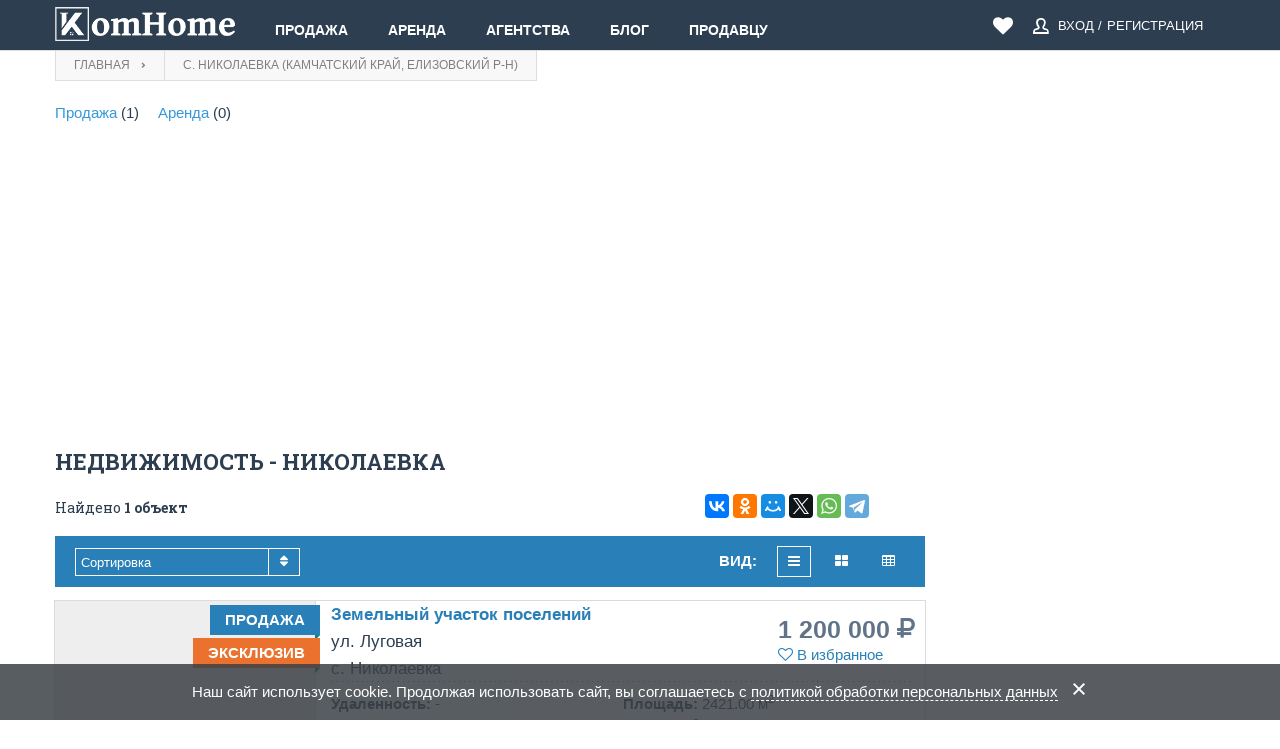

--- FILE ---
content_type: text/html; charset=UTF-8
request_url: https://komhome.ru/nikolaevka-138528
body_size: 98191
content:
<!DOCTYPE html>
<html prefix="og: http://ogp.me/ns#" lang="ru">
    <head>
        <meta charset="utf-8">
        <title>Недвижимость - Николаевка | KomHome.ru</title>
        <meta name="description" content="Список объектов недвижимости - с. Николаевка (Камчатский край, Елизовский р-н). Продажа и аренда квартир, дач, гаражей, коттеджей, коммерческой недвижимости">
        <meta name="author" content="komhome.ru"/>
        <meta name="copyright" content="Портал недвижимости KomHome.ru"/>
                <meta http-equiv="X-UA-Compatible" content="IE=edge">
                <meta name="MSThemeCompatible" content="no">
        <!--[if IE]><meta http-equiv="X-UA-Compatible" content="IE=9,chrome=1"><![endif]-->
        <meta name="viewport" content="width=device-width, initial-scale=1, user-scalable=0, shrink-to-fit=no">
        <meta name="robots" content="index, follow">
                        <link rel="canonical" href="https://komhome.ru/nikolaevka-138528">
                <meta name="format-detection" content="telephone=no"/>
        <meta name="format-detection" content="address=no"/>
                <meta property="og:type" content="website">
        <meta property="og:site_name" content="Портал недвижимости KomHome">
        <meta property="og:title" content="Недвижимость - Николаевка | KomHome.ru">
        <meta property="og:description" content="Список объектов недвижимости - с. Николаевка (Камчатский край, Елизовский р-н). Продажа и аренда квартир, дач, гаражей, коттеджей, коммерческой недвижимости">
        <meta property="og:locale" content="ru_RU">
        <meta property="og:url" content= "https://komhome.ru/nikolaevka-138528">
        <meta property="og:image" content="https://komhome.ru/assets/icons/icon.jpg">
        <meta property="og:image:width" content="344">
        <meta property="og:image:height" content="344">
                <meta name="twitter:card" content="summary">
        <meta name="twitter:title" content="Недвижимость - Николаевка | KomHome.ru">
        <meta name="twitter:description" content="Список объектов недвижимости - с. Николаевка (Камчатский край, Елизовский р-н). Продажа и аренда квартир, дач, гаражей, коттеджей, коммерческой недвижимости">
        <meta name="twitter:domain" content="komhome.ru">
        <meta name="twitter:url" content="https://komhome.ru/nikolaevka-138528">
        <meta name="twitter:image" content="https://komhome.ru/assets/icons/icon.jpg">
        <meta name="twitter:image:width" content="344">
        <meta name="twitter:image:height" content="344">
         
        <link rel="apple-touch-icon" sizes="120x120" href="/assets/icons/apple-touch-icon.png">
        <link rel="icon" type="image/png" href="/assets/icons/favicon-32x32.png" sizes="32x32">
        <link rel="icon" type="image/png" href="/assets/icons/favicon-16x16.png" sizes="16x16">
        <link rel="manifest" href="/assets/icons/manifest.json">
        <meta name="theme-color" content="#ffffff">
                <link rel="stylesheet" href="/assets/css/vendor.min.css?v4.1">
        <link rel="stylesheet" href="/assets/css/font-awesome.min.css?v4.1">
        <link rel="stylesheet" href="/assets/css/theme-default.min.css?v4.1">
        <link rel="stylesheet" href="/assets/css/custom.css?v4.1">
        <!-- Fixes for IE-->
        <!--[if lt IE 11]>
        <link rel="stylesheet" href="/assets/css/ie-fix.css?v4.1"><![endif]-->
        <meta name='wmail-verification' content='d7b1c6b656786aa53336817793bc974d' />
        <meta name="yandex-verification" content="4501bb464e4eeb04" />
        <meta name="google-site-verification" content="ouYW3f9E2yEu1dvegsiHOg_VbGwXiXwCOdi5FGMNN0A" />
    </head><body class="menu-default hover-default boxed">
        <script>
        //Google analytics
        (function (i, s, o, g, r, a, m) {
            i['GoogleAnalyticsObject'] = r;
            i[r] = i[r] || function () {
                (i[r].q = i[r].q || []).push(arguments)
            }, i[r].l = 1 * new Date();
            a = s.createElement(o),
                    m = s.getElementsByTagName(o)[0];
            a.async = 1;
            a.src = g;
            m.parentNode.insertBefore(a, m)
        })(window, document, 'script', 'https://www.google-analytics.com/analytics.js', 'ga');
        ga('create', 'UA-84834692-2', 'auto');
        ga('send', 'pageview');
    </script>
    <!-- Yandex.Metrika counter -->
    <script type="text/javascript">
        (function (d, w, c) {
            (w[c] = w[c] || []).push(function () {
                try {
                    w.yaCounter41809809 = new Ya.Metrika({
                        id: 41809809,
                        clickmap: true,
                        trackLinks: true,
                        accurateTrackBounce: true,
                        webvisor: true
                    });
                } catch (e) {
                }
            });
            var n = d.getElementsByTagName("script")[0],
                    s = d.createElement("script"),
                    f = function () {
                        n.parentNode.insertBefore(s, n);
                    };
            s.type = "text/javascript";
            s.async = true;
            s.src = "https://mc.yandex.ru/metrika/watch.js";
            if (w.opera == "[object Opera]") {
                d.addEventListener("DOMContentLoaded", f, false);
            } else {
                f();
            }
        })(document, window, "yandex_metrika_callbacks");
    </script>
    <noscript><div><img src="https://mc.yandex.ru/watch/41809809" style="position:absolute; left:-9999px;" alt="" /></div></noscript>
    <!-- /Yandex.Metrika counter -->
    <!-- BEGIN HEADER-->
        <header class="header header--brand" style="position: fixed; width: 100%;">
    <div class="container">
        <div class="header__row">
            <a href="https://komhome.ru" class="header__logo">
                <img src="/assets/logo-small.png" style="height: 40px; width: 40px" alt="KomHome.ru" />
            </a>
            <div class="col-xs-11 header__settings padding_0">
                <div style="width: 100%;">
                                        <a href="/" class="navbar__brand">
                        <img id="logo" src="/assets/logo-white.png" alt="KomHome - Портал недвижимости дальнего востока" title="KomHome - дальневосточный Портал недвижимости" style="width: 180px;">
                    </a>
                    <ul class="navbar__nav top_menu">
                        <li class="navbar__item js-dropdown">
                            <a href="/nikolaevka-138528/prodazha" class="navbar__link top_menu">Продажа<svg class="navbar__arrow"><use xlink:href="#icon-arrow-right"></use></svg></a>
                            <div role="menu" class="js-dropdown-menu navbar__dropdown navbar__dropdown--colls-2 menu-shadow">
                                <div class="js-dropdown-menu_wrap">
                                    <div class="navbar__submenu">
                                        <h5 class="navbar__subtitle"><a href="/nikolaevka-138528/prodazha/kvartiry">Квартиры (0)</a></h5>
                                        <ul class="navbar__subnav">
                                            <li class="navbar__subitem"><a href="/nikolaevka-138528/prodazha/kvartiry/komnaty" class="navbar__sublink js-navbar-sublink">Комнаты (0)</a></li>
                                            <li class="navbar__subitem"><a href="/nikolaevka-138528/prodazha/kvartiry/studiya" class="navbar__sublink js-navbar-sublink">Студии (0)</a></li>
                                            <li class="navbar__subitem"><a href="/nikolaevka-138528/prodazha/kvartiry/1-komnatnye" class="navbar__sublink js-navbar-sublink">1-комнатные (0)</a></li>
                                            <li class="navbar__subitem"><a href="/nikolaevka-138528/prodazha/kvartiry/2-komnatnye" class="navbar__sublink js-navbar-sublink">2-комнатные (0)</a></li>
                                            <li class="navbar__subitem"><a href="/nikolaevka-138528/prodazha/kvartiry/3-komnatnye" class="navbar__sublink js-navbar-sublink">3-комнатные (0)</a></li>
                                            <li class="navbar__subitem"><a href="/nikolaevka-138528/prodazha/kvartiry/4-komnatnye" class="navbar__sublink js-navbar-sublink">4-комнатные (0)</a></li>
                                            <li class="navbar__subitem"><a href="/nikolaevka-138528/prodazha/kvartiry/mnogokomnatnye" class="navbar__sublink js-navbar-sublink">Многокомнатные (0)</a></li>
                                        </ul>
                                    </div>
                                    <div class="navbar__submenu">
                                        <h5 class="navbar__subtitle"><a href="/nikolaevka-138528/prodazha/doma-dachi">Дома, дачи (0)</a></h5>
                                        <ul class="navbar__subnav">
                                            <li class="navbar__subitem"><a href="/nikolaevka-138528/prodazha/doma-dachi/dachi" class="navbar__sublink js-navbar-sublink">Дачи (0)</a></li>
                                            <li class="navbar__subitem"><a href="/nikolaevka-138528/prodazha/doma-dachi/doma" class="navbar__sublink js-navbar-sublink">Дома (0)</a></li>
                                            <li class="navbar__subitem"><a href="/nikolaevka-138528/prodazha/doma-dachi/dupleksy" class="navbar__sublink js-navbar-sublink">Дуплексы (0)</a></li>
                                            <li class="navbar__subitem"><a href="/nikolaevka-138528/prodazha/doma-dachi/kottedzhi" class="navbar__sublink js-navbar-sublink">Коттеджи (0)</a></li>
                                            <li class="navbar__subitem"><a href="/nikolaevka-138528/prodazha/doma-dachi/taunhausy" class="navbar__sublink js-navbar-sublink">Таунхаусы (0)</a></li>
                                        </ul>
                                    </div>
                                    <div class="navbar__submenu">
                                        <h5 class="navbar__subtitle"><a href="/nikolaevka-138528/prodazha/kommercheskaya">Коммерческая (0)</a></h5>
                                        <ul class="navbar__subnav">
                                            <li class="navbar__subitem"><a href="/nikolaevka-138528/prodazha/kommercheskaya/ofisnye-pomesheniya" class="navbar__sublink js-navbar-sublink">Офисные помещения (0)</a></li>
                                            <li class="navbar__subitem"><a href="/nikolaevka-138528/prodazha/kommercheskaya/torgovye-pomesheniya" class="navbar__sublink js-navbar-sublink">Торговые помещения (0)</a></li>
                                            <li class="navbar__subitem"><a href="/nikolaevka-138528/prodazha/kommercheskaya/skladskie-pomesheniya" class="navbar__sublink js-navbar-sublink">Складские помещения (0)</a></li>
                                            <li class="navbar__subitem"><a href="/nikolaevka-138528/prodazha/kommercheskaya/proizvodstvennye-pomesheniya" class="navbar__sublink js-navbar-sublink">Произв-ные помещения (0)</a></li>
                                            <li class="navbar__subitem"><a href="/nikolaevka-138528/prodazha/kommercheskaya/pomesheniya-obshepita" class="navbar__sublink js-navbar-sublink">Помещения общепита (0)</a></li>
                                            <li class="navbar__subitem"><a href="/nikolaevka-138528/prodazha/kommercheskaya/gostinichnye-pomesheniya" class="navbar__sublink js-navbar-sublink">Гостиничные помещения (0)</a></li>
                                            <li class="navbar__subitem"><a href="/nikolaevka-138528/prodazha/kommercheskaya/svobodnogo-naznacheniya" class="navbar__sublink js-navbar-sublink">Свободного назначения (0)</a></li>
                                            <li class="navbar__subitem"><a href="/nikolaevka-138528/prodazha/kommercheskaya/kommercheskie-zemli" class="navbar__sublink js-navbar-sublink">Коммерческие земли (0)</a></li>
                                        </ul>
                                    </div>
                                    <div class="navbar__submenu">
                                        <h5 class="navbar__subtitle"><a href="/nikolaevka-138528/prodazha/garazhi">Гаражи (0)</a></h5>
                                        <ul class="navbar__subnav">
                                            <li class="navbar__subitem"><a href="/nikolaevka-138528/prodazha/garazhi/zhelezobetonnye" class="navbar__sublink js-navbar-sublink">Железобетонные (0)</a></li>
                                            <li class="navbar__subitem"><a href="/nikolaevka-138528/prodazha/garazhi/kirpichnye" class="navbar__sublink js-navbar-sublink">Кирпичные (0)</a></li>
                                            <li class="navbar__subitem"><a href="/nikolaevka-138528/prodazha/garazhi/metallicheskie" class="navbar__sublink js-navbar-sublink">Металлические (0)</a></li>
                                        </ul>
                                    </div>
                                    <div class="navbar__submenu">
                                        <h5 class="navbar__subtitle"><a href="/nikolaevka-138528/prodazha/zemelnye-uchastki">Земли (1)</a></h5>
                                        <ul class="navbar__subnav">
                                            <li class="navbar__subitem"><a href="/nikolaevka-138528/prodazha/zemelnye-uchastki/poselenij" class="navbar__sublink js-navbar-sublink">Поселений (ИЖС) (1)</a></li>
                                            <li class="navbar__subitem"><a href="/nikolaevka-138528/prodazha/zemelnye-uchastki/selhoznaznachenij" class="navbar__sublink js-navbar-sublink">Сельхозназначений (0)</a></li>
                                            <li class="navbar__subitem"><a href="/nikolaevka-138528/prodazha/zemelnye-uchastki/promnaznachenij" class="navbar__sublink js-navbar-sublink">Промназначений (0)</a></li>
                                        </ul>
                                    </div>
                                </div>
                            </div>
                        </li>
                        <li class="navbar__item js-dropdown">
                            <a  href="/nikolaevka-138528/arenda" class="navbar__link top_menu">Аренда<svg class="navbar__arrow"><use xlink:href="#icon-arrow-right"></use></svg></a>
                            <div role="menu" class="js-dropdown-menu navbar__dropdown navbar__dropdown--colls-2 menu-shadow">
                                <div class="js-dropdown-menu_wrap">
                                    <div class="navbar__submenu">
                                        <h5 class="navbar__subtitle"><a href="/nikolaevka-138528/arenda/kvartiry">Квартиры (0)</a></h5>
                                        <ul class="navbar__subnav">
                                            <li class="navbar__subitem"><a href="/nikolaevka-138528/arenda/kvartiry/komnaty" class="navbar__sublink js-navbar-sublink">Комнаты (0)</a></li>
                                            <li class="navbar__subitem"><a href="/nikolaevka-138528/arenda/kvartiry/studiya" class="navbar__sublink js-navbar-sublink">Студии (0)</a></li>
                                            <li class="navbar__subitem"><a href="/nikolaevka-138528/arenda/kvartiry/1-komnatnye" class="navbar__sublink js-navbar-sublink">1-комнатные (0)</a></li>
                                            <li class="navbar__subitem"><a href="/nikolaevka-138528/arenda/kvartiry/2-komnatnye" class="navbar__sublink js-navbar-sublink">2-комнатные (0)</a></li>
                                            <li class="navbar__subitem"><a href="/nikolaevka-138528/arenda/kvartiry/3-komnatnye" class="navbar__sublink js-navbar-sublink">3-комнатные (0)</a></li>
                                            <li class="navbar__subitem"><a href="/nikolaevka-138528/arenda/kvartiry/4-komnatnye" class="navbar__sublink js-navbar-sublink">4-комнатные (0)</a></li>
                                            <li class="navbar__subitem"><a href="/nikolaevka-138528/arenda/kvartiry/mnogokomnatnye" class="navbar__sublink js-navbar-sublink">Многокомнатные (0)</a></li>
                                        </ul>
                                    </div>
                                    <div class="navbar__submenu">
                                        <h5 class="navbar__subtitle"><a href="/nikolaevka-138528/arenda/doma-dachi">Дома, дачи (0)</a></h5>
                                        <ul class="navbar__subnav">
                                            <li class="navbar__subitem"><a href="/nikolaevka-138528/arenda/doma-dachi/dachi" class="navbar__sublink js-navbar-sublink">Дачи (0)</a></li>
                                            <li class="navbar__subitem"><a href="/nikolaevka-138528/arenda/doma-dachi/doma" class="navbar__sublink js-navbar-sublink">Дома (0)</a></li>
                                            <li class="navbar__subitem"><a href="/nikolaevka-138528/arenda/doma-dachi/dupleksy" class="navbar__sublink js-navbar-sublink">Дуплексы (0)</a></li>
                                            <li class="navbar__subitem"><a href="/nikolaevka-138528/arenda/doma-dachi/kottedzhi" class="navbar__sublink js-navbar-sublink">Коттеджи (0)</a></li>
                                            <li class="navbar__subitem"><a href="/nikolaevka-138528/arenda/doma-dachi/taunhausy" class="navbar__sublink js-navbar-sublink">Таунхаусы (0)</a></li>
                                        </ul>
                                    </div>
                                    <div class="navbar__submenu">
                                        <h5 class="navbar__subtitle"><a href="/nikolaevka-138528/arenda/kommercheskaya">Коммерческая (0)</a></h5>
                                        <ul class="navbar__subnav">
                                            <li class="navbar__subitem"><a href="/nikolaevka-138528/arenda/kommercheskaya/ofisnye-pomesheniya" class="navbar__sublink js-navbar-sublink">Офисные помещения (0)</a></li>
                                            <li class="navbar__subitem"><a href="/nikolaevka-138528/arenda/kommercheskaya/torgovye-pomesheniya" class="navbar__sublink js-navbar-sublink">Торговые помещения (0)</a></li>
                                            <li class="navbar__subitem"><a href="/nikolaevka-138528/arenda/kommercheskaya/skladskie-pomesheniya" class="navbar__sublink js-navbar-sublink">Складские помещения (0)</a></li>
                                            <li class="navbar__subitem"><a href="/nikolaevka-138528/arenda/kommercheskaya/proizvodstvennye-pomesheniya" class="navbar__sublink js-navbar-sublink">Произв-ные помещения (0)</a></li>
                                            <li class="navbar__subitem"><a href="/nikolaevka-138528/arenda/kommercheskaya/pomesheniya-obshepita" class="navbar__sublink js-navbar-sublink">Помещения общепита (0)</a></li>
                                            <li class="navbar__subitem"><a href="/nikolaevka-138528/arenda/kommercheskaya/gostinichnye-pomesheniya" class="navbar__sublink js-navbar-sublink">Гостиничные помещения (0)</a></li>
                                            <li class="navbar__subitem"><a href="/nikolaevka-138528/arenda/kommercheskaya/svobodnogo-naznacheniya" class="navbar__sublink js-navbar-sublink">Свободного назначения (0)</a></li>
                                            <li class="navbar__subitem"><a href="/nikolaevka-138528/arenda/kommercheskaya/kommercheskie-zemli" class="navbar__sublink js-navbar-sublink">Коммерческие земли (0)</a></li>
                                        </ul>
                                    </div>
                                    <div class="navbar__submenu">
                                        <h5 class="navbar__subtitle"><a href="/nikolaevka-138528/arenda/garazhi">Гаражи (0)</a></h5>
                                        <ul class="navbar__subnav">
                                            <li class="navbar__subitem"><a href="/nikolaevka-138528/arenda/garazhi/zhelezobetonnye" class="navbar__sublink js-navbar-sublink">Железобетонные (0)</a></li>
                                            <li class="navbar__subitem"><a href="/nikolaevka-138528/arenda/garazhi/kirpichnye" class="navbar__sublink js-navbar-sublink">Кирпичные (0)</a></li>
                                            <li class="navbar__subitem"><a href="/nikolaevka-138528/arenda/garazhi/metallicheskie" class="navbar__sublink js-navbar-sublink">Металлические (0)</a></li>
                                        </ul>
                                    </div>
                                    <div class="navbar__submenu">
                                        <h5 class="navbar__subtitle"><a href="/nikolaevka-138528/arenda/zemelnye-uchastki">Земли (0)</a></h5>
                                        <ul class="navbar__subnav">
                                            <li class="navbar__subitem"><a href="/nikolaevka-138528/arenda/zemelnye-uchastki/poselenij" class="navbar__sublink js-navbar-sublink">Поселений (ИЖС) (0)</a></li>
                                            <li class="navbar__subitem"><a href="/nikolaevka-138528/arenda/zemelnye-uchastki/selhoznaznachenij" class="navbar__sublink js-navbar-sublink">Сельхозназначений (0)</a></li>
                                            <li class="navbar__subitem"><a href="/nikolaevka-138528/arenda/zemelnye-uchastki/promnaznachenij" class="navbar__sublink js-navbar-sublink">Промназначений (0)</a></li>
                                        </ul>
                                    </div>
                                </div>
                            </div>
                        </li>
                        <li class="navbar__item js-dropdown">
                            <a href="/vse-agentstva" class="navbar__link top_menu">Агентства</a>
                        </li>
                        <li class="navbar__item js-dropdown">
                            <a href="/blog" class="navbar__link top_menu">Блог</a>
                        </li>
                        <li class="navbar__item js-dropdown">
                            <a href="/prodat-kvartiru" class="navbar__link top_menu">Продавцу</a>
                        </li>
                    </ul>
                </div>
            </div>
            <div class="header__contacts top_menu">
                <a id="favorite_objects_nav" rel="nofollow" href="/favorites-objects" class="header__phone top_menu">
                    <i class="fa fa-heart" aria-hidden="true" title="Избранные объекты"></i>
                                        <span id="favorite_objects_count" class="badge"></span>
                </a>
            </div>
            <div class="auth auth--header padding_0">
                <!--noindex-->
                                    <ul id="authorize_nav" class="auth__nav">
                        <li class="dropdown auth__nav-item top_menu">
                            <div class="dropdown__menu auth__dropdown--restore menu-shadow">
                                <!-- BEGIN AUTH RESTORE-->
                                <h5 class="auth__title">Восстановить пароль</h5>
                                <form id="form_pass_recovery" action="#" class="form form--flex form--auth form--restore js-restore-form js-parsley">
                                    <div class="row">
                                        <div class="form-group">
                                            <label for="form_pass_recovery_email" class="control-label">Введите Ваш E-mail:</label>
                                            <input id="form_pass_recovery_email" type="email" name="email" required class="form-control" data-parsley-required-message="Укажите e-mail" data-parsley-maxlength="200">
                                        </div>
                                        <div id="form_pass_recovery_msg" class="align_center form-group--col-12"></div>
                                    </div>
                                    <div class="row">
                                        <button id="form_pass_recovery_submit" type="submit" class="form__submit">Восстановить</button>
                                    </div>
                                    <div class="row">
                                        <div class="form__options">
                                            <button type="button" class="js-user-login">Войти</button>или
                                            <button type="button" class="js-user-register">Зарегистрироваться</button>
                                        </div>
                                    </div>
                                </form>
                                <!-- END AUTH RESTORE-->
                            </div>
                        </li>
                        <li class="dropdown auth__nav-item top_menu">
                            <button data-toggle="dropdown" type="button" class="dropdown-toggle js-auth-nav-btn auth__nav-btn">
                                <svg class="auth__icon-user">
                                <use xlink:href="#icon-user"></use>
                                </svg><span class="header__span"> Вход /</span>
                            </button>
                            <div class="dropdown__menu auth__dropdown--login menu-shadow">
                                <!-- BEGIN AUTH LOGIN-->
                                <h5 class="auth__title">Вход</h5>
                                <form id="form_signin" action="#" class="form form--flex form--auth js-login-form js-parsley">
                                    <div class="row">
                                        <div class="form-group--col-12">
                                            <label for="form_signin_email" class="control-label">E-mail</label>
                                            <input id="form_signin_email" type="email" name="email" required class="form-control" data-parsley-required-message="Укажите e-mail" data-parsley-maxlength="200">
                                        </div>
                                        <div class="form-group--col-12">
                                            <label for="form_signin_password" class="control-label">Пароль</label>
                                            <input id="form_signin_password" type="password" name="password" required class="form-control" data-parsley-required-message="Укажите пароль" data-parsley-length="[6, 60]" data-parsley-length-message="Укажите от 6 до 60 символов">
                                        </div>
                                        <div id="form_signin_captcha_div" class="form-group--col-12" style="display: none;">
                                            <div id="form_signin_captcha" class="align_center" style="margin: 10px 0;"></div>
                                            <label for="form_signin_captcha_input" class="control-label">Текст с картинки</label>
                                            <input id="form_signin_captcha_input" name="captcha" type="text" class="form-control" data-parsley-required-message="Введите текст с картинки">
                                        </div>
                                        <div id="form_signin_msg" class="align_center form-group--col-12"></div>
                                    </div>
                                    <div class="row">
                                        <div class="form__options form__options--forgot">
                                            <button type="button" class="js-user-restore">Забыли пароль?</button>
                                        </div>
                                        <button id="form_signin_submit" type="submit" class="form__submit">Войти</button>
                                    </div>
                                    <div class="row">
                                        <div class="form__options">Еще не зарегистрированы?
                                            <button type="button" class="js-user-register">Зарегистрироваться</button>
                                        </div>
                                    </div>
                                </form>
                                <!-- END AUTH LOGIN-->
                            </div>
                        </li>
                        <li class="dropdown auth__nav-item top_menu">
                            <button data-toggle="dropdown" type="button" class="dropdown-toggle auth__nav-btn"><span class="header__span"> Регистрация</span></button>
                            <div class="dropdown__menu auth__dropdown--register menu-shadow">
                                <!-- BEGIN AUTH REGISTER-->
                                <h5 class="auth__title">Регистрация</h5>
                                <form id="form_registration" action="#" class="form form--flex form--auth js-register-form js-parsley">
                                    <div class="row">
                                        <div class="form-group form-group--col-12">
                                            <label for="form_registration_email" class="control-label">E-mail</label>
                                            <input id="form_registration_email" type="email" name="email" required class="form-control" data-parsley-required-message="Укажите e-mail" data-parsley-maxlength="200">
                                        </div>
                                        <div class="form-group form-group--col-12">
                                            <label for="form_registration_password" class="control-label">Пароль</label>
                                            <input id="form_registration_password" type="password" name="password" required class="form-control" data-parsley-required-message="Укажите пароль" data-parsley-length="[6, 60]" data-parsley-length-message="Укажите от 6 до 60 символов">
                                        </div>
                                        <div class="form-group form-group--col-12">
                                            <div class="agree text-center" style="">Нажимая на кнопку, вы даете согласие на <a href="/usloviya-ispolzovaniya" rel="nofollow" target="_blank">обработку персональных данных</a></div>
                                        </div>
                                        <div id="form_registration_msg" class="align_center form-group--col-12"></div>
                                    </div>
                                    <div class="row">
                                        <div class="form__options">Назад
                                            <button type="button" class="js-user-login">на форму входа</button>
                                        </div>
                                        <button id="form_registration_submit" type="submit" class="form__submit">Зарегистрироваться</button>
                                    </div>
                                </form>
                                <!-- END AUTH REGISTER-->
                            </div>
                        </li>
                    </ul>
                                <!-- end of block .auth header-->
                <!--/noindex-->
            </div>
            <button type="button" class="header__navbar-toggle js-navbar-toggle">
                <svg class="header__navbar-show">
                <use xlink:href="#icon-menu"></use>
                </svg>
                <svg class="header__navbar-hide">
                <use xlink:href="#icon-menu-close"></use>
                </svg>
            </button>
            <!-- end of block .header__navbar-toggle-->
        </div>
    </div>
</header>    <!-- END HEADER-->
    <div class="box js-box">
        <!--noindex-->
<div id="navbar-collapse" class="navbar__wrap navbar__wrap--init visible-xs">
    <ul class="navbar__nav">
        <li class="navbar__item js-dropdown">
            <a class="navbar__link">Продажа<svg class="navbar__arrow"><use xmlns:xlink="http://www.w3.org/1999/xlink" xlink:href="#icon-arrow-right"></use></svg></a>
            <div role="menu" class="js-dropdown-menu navbar__dropdown navbar__dropdown--colls-2">
                <button class="navbar__back js-navbar-submenu-back">
                    <svg class="navbar__arrow"><use xmlns:xlink="http://www.w3.org/1999/xlink" xlink:href="#icon-arrow-left"></use></svg>Назад
                </button>
                <div class="navbar__submenu">
                                        <h5 class="navbar__subtitle">Продажа</h5>
                    <ul class="navbar__subnav">
                        <li class="navbar__subitem navbar__subitem-dropdown js-dropdown"><a rel="nofollow" class="navbar__sublink js-navbar-sublink">Квартиры (0)
                                <svg class="navbar__arrow"><use xmlns:xlink="http://www.w3.org/1999/xlink" xlink:href="#icon-arrow-right"></use></svg></a>
                            <div class="navbar__submenu navbar__submenu--level">
                                <button class="navbar__back js-navbar-submenu-back">
                                    <svg class="navbar__arrow"><use xmlns:xlink="http://www.w3.org/1999/xlink" xlink:href="#icon-arrow-left"></use></svg>Назад
                                </button>
                                <div class="navbar__submenu">
                                    <h5 class="navbar__subtitle">Квартиры</h5>
                                    <ul class="navbar__subnav">
                                        <li class="navbar__subitem"><a rel="nofollow" href="/nikolaevka-138528/prodazha/kvartiry/1-komnatnye" class="navbar__sublink js-navbar-sublink">1-комнатные (0)</a></li>
                                        <li class="navbar__subitem"><a rel="nofollow" href="/nikolaevka-138528/prodazha/kvartiry/2-komnatnye" class="navbar__sublink js-navbar-sublink">2-комнатные (0)</a></li>
                                        <li class="navbar__subitem"><a rel="nofollow" href="/nikolaevka-138528/prodazha/kvartiry/3-komnatnye" class="navbar__sublink js-navbar-sublink">3-комнатные (0)</a></li>
                                        <li class="navbar__subitem"><a rel="nofollow" href="/nikolaevka-138528/prodazha/kvartiry/4-komnatnye" class="navbar__sublink js-navbar-sublink">4-комнатные (0)</a></li>
                                        <li class="navbar__subitem"><a rel="nofollow" href="/nikolaevka-138528/prodazha/kvartiry/mnogokomnatnye" class="navbar__sublink js-navbar-sublink">Многокомнатные (0)</a></li>
                                    </ul>
                                </div>
                            </div>
                        </li>
                        <li class="navbar__subitem navbar__subitem-dropdown js-dropdown"><a rel="nofollow" class="navbar__sublink js-navbar-sublink">Дома, дачи (0)
                                <svg class="navbar__arrow"><use xmlns:xlink="http://www.w3.org/1999/xlink" xlink:href="#icon-arrow-right"></use></svg></a>
                            <div class="navbar__submenu navbar__submenu--level">
                                <button class="navbar__back js-navbar-submenu-back">
                                    <svg class="navbar__arrow"><use xmlns:xlink="http://www.w3.org/1999/xlink" xlink:href="#icon-arrow-left"></use></svg>Назад
                                </button>
                                <div class="navbar__submenu">
                                    <h5 class="navbar__subtitle">Дома, дачи</h5>
                                    <ul class="navbar__subnav">
                                        <li class="navbar__subitem"><a rel="nofollow" href="/nikolaevka-138528/prodazha/doma-dachi/dachi" class="navbar__sublink js-navbar-sublink">Дачи (0)</a></li>
                                        <li class="navbar__subitem"><a rel="nofollow" href="/nikolaevka-138528/prodazha/doma-dachi/doma" class="navbar__sublink js-navbar-sublink">Дома (0)</a></li>
                                        <li class="navbar__subitem"><a rel="nofollow" href="/nikolaevka-138528/prodazha/doma-dachi/dupleksy" class="navbar__sublink js-navbar-sublink">Дуплексы (0)</a></li>
                                        <li class="navbar__subitem"><a rel="nofollow" href="/nikolaevka-138528/prodazha/doma-dachi/kottedzhi" class="navbar__sublink js-navbar-sublink">Коттеджи (0)</a></li>
                                        <li class="navbar__subitem"><a rel="nofollow" href="/nikolaevka-138528/prodazha/doma-dachi/taunhausy" class="navbar__sublink js-navbar-sublink">Таунхаусы (0)</a></li>
                                    </ul>
                                </div>
                            </div>
                        </li>
                        <li class="navbar__subitem navbar__subitem-dropdown js-dropdown"><a rel="nofollow" class="navbar__sublink js-navbar-sublink">Коммерческая (0)
                                <svg class="navbar__arrow"><use xmlns:xlink="http://www.w3.org/1999/xlink" xlink:href="#icon-arrow-right"></use></svg></a>
                            <div class="navbar__submenu navbar__submenu--level">
                                <button class="navbar__back js-navbar-submenu-back">
                                    <svg class="navbar__arrow"><use xmlns:xlink="http://www.w3.org/1999/xlink" xlink:href="#icon-arrow-left"></use></svg>Назад
                                </button>
                                <div class="navbar__submenu">
                                    <h5 class="navbar__subtitle">Коммерческая</h5>
                                    <ul class="navbar__subnav">
                                        <li class="navbar__subitem"><a rel="nofollow" href="/nikolaevka-138528/prodazha/kommercheskaya/ofisnye-pomesheniya" class="navbar__sublink js-navbar-sublink">Офисные помещения (0)</a></li>
                                        <li class="navbar__subitem"><a rel="nofollow" href="/nikolaevka-138528/prodazha/kommercheskaya/torgovye-pomesheniya" class="navbar__sublink js-navbar-sublink">Торговые помещения (0)</a></li>
                                        <li class="navbar__subitem"><a rel="nofollow" href="/nikolaevka-138528/prodazha/kommercheskaya/skladskie-pomesheniya" class="navbar__sublink js-navbar-sublink">Складские помещения (0)</a></li>
                                        <li class="navbar__subitem"><a rel="nofollow" href="/nikolaevka-138528/prodazha/kommercheskaya/proizvodstvennye-pomesheniya" class="navbar__sublink js-navbar-sublink">Произв-ные помещения (0)</a></li>
                                        <li class="navbar__subitem"><a rel="nofollow" href="/nikolaevka-138528/prodazha/kommercheskaya/pomesheniya-obshepita" class="navbar__sublink js-navbar-sublink">Помещения общепита (0)</a></li>
                                        <li class="navbar__subitem"><a rel="nofollow" href="/nikolaevka-138528/prodazha/kommercheskaya/gostinichnye-pomesheniya" class="navbar__sublink js-navbar-sublink">Гостиничные помещения (0)</a></li>
                                        <li class="navbar__subitem"><a rel="nofollow" href="/nikolaevka-138528/prodazha/kommercheskaya/svobodnogo-naznacheniya" class="navbar__sublink js-navbar-sublink">Свободного назначения (0)</a></li>
                                        <li class="navbar__subitem"><a rel="nofollow" href="/nikolaevka-138528/prodazha/kommercheskaya/kommercheskie-zemli" class="navbar__sublink js-navbar-sublink">Коммерческие земли (0)</a></li>
                                    </ul>
                                </div>
                            </div>
                        </li>
                        <li class="navbar__subitem navbar__subitem-dropdown js-dropdown"><a rel="nofollow" class="navbar__sublink js-navbar-sublink">Гаражи (0)
                                <svg class="navbar__arrow"><use xmlns:xlink="http://www.w3.org/1999/xlink" xlink:href="#icon-arrow-right"></use></svg></a>
                            <div class="navbar__submenu navbar__submenu--level">
                                <button class="navbar__back js-navbar-submenu-back">
                                    <svg class="navbar__arrow"><use xmlns:xlink="http://www.w3.org/1999/xlink" xlink:href="#icon-arrow-left"></use></svg>Назад
                                </button>
                                <div class="navbar__submenu">
                                    <h5 class="navbar__subtitle">Гаражи</h5>
                                    <ul class="navbar__subnav">
                                        <li class="navbar__subitem"><a rel="nofollow" href="/nikolaevka-138528/prodazha/garazhi/zhelezobetonnye" class="navbar__sublink js-navbar-sublink">Железобетонные (0)</a></li>
                                        <li class="navbar__subitem"><a rel="nofollow" href="/nikolaevka-138528/prodazha/garazhi/kirpichnye" class="navbar__sublink js-navbar-sublink">Кирпичные (0)</a></li>
                                        <li class="navbar__subitem"><a rel="nofollow" href="/nikolaevka-138528/prodazha/garazhi/metallicheskie" class="navbar__sublink js-navbar-sublink">Металлические (0)</a></li>
                                    </ul>
                                </div>
                            </div>   
                        </li>
                        <li class="navbar__subitem navbar__subitem-dropdown js-dropdown"><a rel="nofollow" class="navbar__sublink js-navbar-sublink">Земли (1)
                                <svg class="navbar__arrow"><use xmlns:xlink="http://www.w3.org/1999/xlink" xlink:href="#icon-arrow-right"></use></svg></a>
                            <div class="navbar__submenu navbar__submenu--level">
                                <button class="navbar__back js-navbar-submenu-back">
                                    <svg class="navbar__arrow"><use xmlns:xlink="http://www.w3.org/1999/xlink" xlink:href="#icon-arrow-left"></use></svg>Назад
                                </button>
                                <div class="navbar__submenu">
                                    <h5 class="navbar__subtitle">Земли</h5>
                                    <ul class="navbar__subnav">
                                        <li class="navbar__subitem"><a rel="nofollow" href="/nikolaevka-138528/prodazha/zemelnye-uchastki/poselenij" class="navbar__sublink js-navbar-sublink">Поселений (ИЖС) (1)</a></li>
                                        <li class="navbar__subitem"><a rel="nofollow" href="/nikolaevka-138528/prodazha/zemelnye-uchastki/selhoznaznachenij" class="navbar__sublink js-navbar-sublink">Сельхозназначений (0)</a></li>
                                        <li class="navbar__subitem"><a rel="nofollow" href="/nikolaevka-138528/prodazha/zemelnye-uchastki/promnaznachenij" class="navbar__sublink js-navbar-sublink">Промназначений (0)</a></li>
                                    </ul>
                                </div>
                            </div>
                        </li>
                    </ul>
                </div>
            </div>
        </li>
        <li class="navbar__item js-dropdown">
            <a class="navbar__link">Аренда<svg class="navbar__arrow"><use xmlns:xlink="http://www.w3.org/1999/xlink" xlink:href="#icon-arrow-right"></use></svg></a>
            <div role="menu" class="js-dropdown-menu navbar__dropdown navbar__dropdown--colls-2">
                <button class="navbar__back js-navbar-submenu-back">
                    <svg class="navbar__arrow"><use xmlns:xlink="http://www.w3.org/1999/xlink" xlink:href="#icon-arrow-left"></use></svg>Назад
                </button>
                <div class="navbar__submenu">
                    <h5 class="navbar__subtitle">Аренда</h5>
                    <ul class="navbar__subnav">
                        <li class="navbar__subitem navbar__subitem-dropdown js-dropdown"><a rel="nofollow" class="navbar__sublink js-navbar-sublink">Квартиры (0)
                                <svg class="navbar__arrow"><use xmlns:xlink="http://www.w3.org/1999/xlink" xlink:href="#icon-arrow-right"></use></svg></a>
                            <div class="navbar__submenu navbar__submenu--level">
                                <button class="navbar__back js-navbar-submenu-back">
                                    <svg class="navbar__arrow"><use xmlns:xlink="http://www.w3.org/1999/xlink" xlink:href="#icon-arrow-left"></use></svg>Назад
                                </button>
                                <div class="navbar__submenu">
                                    <h5 class="navbar__subtitle">Квартиры</h5>
                                    <ul class="navbar__subnav">
                                        <li class="navbar__subitem"><a rel="nofollow" href="/nikolaevka-138528/arenda/kvartiry/1-komnatnye" class="navbar__sublink js-navbar-sublink">1-комнатные (0)</a></li>
                                        <li class="navbar__subitem"><a rel="nofollow" href="/nikolaevka-138528/arenda/kvartiry/2-komnatnye" class="navbar__sublink js-navbar-sublink">2-комнатные (0)</a></li>
                                        <li class="navbar__subitem"><a rel="nofollow" href="/nikolaevka-138528/arenda/kvartiry/3-komnatnye" class="navbar__sublink js-navbar-sublink">3-комнатные (0)</a></li>
                                        <li class="navbar__subitem"><a rel="nofollow" href="/nikolaevka-138528/arenda/kvartiry/4-komnatnye" class="navbar__sublink js-navbar-sublink">4-комнатные (0)</a></li>
                                        <li class="navbar__subitem"><a rel="nofollow" href="/nikolaevka-138528/arenda/kvartiry/mnogokomnatnye" class="navbar__sublink js-navbar-sublink">Многокомнатные (0)</a></li>
                                    </ul>
                                </div>
                            </div>
                        </li>
                        <li class="navbar__subitem navbar__subitem-dropdown js-dropdown"><a rel="nofollow" class="navbar__sublink js-navbar-sublink">Дома, дачи (0)
                                <svg class="navbar__arrow"><use xmlns:xlink="http://www.w3.org/1999/xlink" xlink:href="#icon-arrow-right"></use></svg></a>
                            <div class="navbar__submenu navbar__submenu--level">
                                <button class="navbar__back js-navbar-submenu-back">
                                    <svg class="navbar__arrow"><use xmlns:xlink="http://www.w3.org/1999/xlink" xlink:href="#icon-arrow-left"></use></svg>Назад
                                </button>
                                <div class="navbar__submenu">
                                    <h5 class="navbar__subtitle">Дома, дачи</h5>
                                    <ul class="navbar__subnav">
                                        <li class="navbar__subitem"><a rel="nofollow" href="/nikolaevka-138528/arenda/doma-dachi/dachi" class="navbar__sublink js-navbar-sublink">Дачи (0)</a></li>
                                        <li class="navbar__subitem"><a rel="nofollow" href="/nikolaevka-138528/arenda/doma-dachi/doma" class="navbar__sublink js-navbar-sublink">Дома (0)</a></li>
                                        <li class="navbar__subitem"><a rel="nofollow" href="/nikolaevka-138528/arenda/doma-dachi/dupleksy" class="navbar__sublink js-navbar-sublink">Дуплексы (0)</a></li>
                                        <li class="navbar__subitem"><a rel="nofollow" href="/nikolaevka-138528/arenda/doma-dachi/kottedzhi" class="navbar__sublink js-navbar-sublink">Коттеджи (0)</a></li>
                                        <li class="navbar__subitem"><a rel="nofollow" href="/nikolaevka-138528/arenda/doma-dachi/taunhausy" class="navbar__sublink js-navbar-sublink">Таунхаусы (0)</a></li>
                                    </ul>
                                </div>
                            </div>   
                        </li>
                        <li class="navbar__subitem navbar__subitem-dropdown js-dropdown"><a rel="nofollow" class="navbar__sublink js-navbar-sublink">Коммерческая (0)
                                <svg class="navbar__arrow"><use xmlns:xlink="http://www.w3.org/1999/xlink" xlink:href="#icon-arrow-right"></use></svg></a>
                            <div class="navbar__submenu navbar__submenu--level">
                                <button class="navbar__back js-navbar-submenu-back">
                                    <svg class="navbar__arrow"><use xmlns:xlink="http://www.w3.org/1999/xlink" xlink:href="#icon-arrow-left"></use></svg>Назад
                                </button>
                                <div class="navbar__submenu">
                                    <h5 class="navbar__subtitle">Коммерческая</h5>
                                    <ul class="navbar__subnav">
                                        <li class="navbar__subitem"><a rel="nofollow" href="/nikolaevka-138528/arenda/kommercheskaya/ofisnye-pomesheniya" class="navbar__sublink js-navbar-sublink">Офисные помещения (0)</a></li>
                                        <li class="navbar__subitem"><a rel="nofollow" href="/nikolaevka-138528/arenda/kommercheskaya/torgovye-pomesheniya" class="navbar__sublink js-navbar-sublink">Торговые помещения (0)</a></li>
                                        <li class="navbar__subitem"><a rel="nofollow" href="/nikolaevka-138528/arenda/kommercheskaya/skladskie-pomesheniya" class="navbar__sublink js-navbar-sublink">Складские помещения (0)</a></li>
                                        <li class="navbar__subitem"><a rel="nofollow" href="/nikolaevka-138528/arenda/kommercheskaya/proizvodstvennye-pomesheniya" class="navbar__sublink js-navbar-sublink">Произв-ные помещения (0)</a></li>
                                        <li class="navbar__subitem"><a rel="nofollow" href="/nikolaevka-138528/arenda/kommercheskaya/pomesheniya-obshepita" class="navbar__sublink js-navbar-sublink">Помещения общепита (0)</a></li>
                                        <li class="navbar__subitem"><a rel="nofollow" href="/nikolaevka-138528/arenda/kommercheskaya/gostinichnye-pomesheniya" class="navbar__sublink js-navbar-sublink">Гостиничные помещения (0)</a></li>
                                        <li class="navbar__subitem"><a rel="nofollow" href="/nikolaevka-138528/arenda/kommercheskaya/svobodnogo-naznacheniya" class="navbar__sublink js-navbar-sublink">Свободного назначения (0)</a></li>
                                        <li class="navbar__subitem"><a rel="nofollow" href="/nikolaevka-138528/arenda/kommercheskaya/kommercheskie-zemli" class="navbar__sublink js-navbar-sublink">Коммерческие земли (0)</a></li>
                                    </ul>
                                </div>
                            </div>   
                        </li>
                        <li class="navbar__subitem navbar__subitem-dropdown js-dropdown"><a rel="nofollow" class="navbar__sublink js-navbar-sublink">Гаражи (0)
                                <svg class="navbar__arrow"><use xmlns:xlink="http://www.w3.org/1999/xlink" xlink:href="#icon-arrow-right"></use></svg></a>
                            <div class="navbar__submenu navbar__submenu--level">
                                <button class="navbar__back js-navbar-submenu-back">
                                    <svg class="navbar__arrow"><use xmlns:xlink="http://www.w3.org/1999/xlink" xlink:href="#icon-arrow-left"></use></svg>Назад
                                </button>
                                <div class="navbar__submenu">
                                    <h5 class="navbar__subtitle">Гаражи</h5>
                                    <ul class="navbar__subnav">
                                        <li class="navbar__subitem"><a rel="nofollow" href="/nikolaevka-138528/arenda/garazhi/zhelezobetonnye" class="navbar__sublink js-navbar-sublink">Железобетонные (0)</a></li>
                                        <li class="navbar__subitem"><a rel="nofollow" href="/nikolaevka-138528/arenda/garazhi/kirpichnye" class="navbar__sublink js-navbar-sublink">Кирпичные (0)</a></li>
                                        <li class="navbar__subitem"><a rel="nofollow" href="/nikolaevka-138528/arenda/garazhi/metallicheskie" class="navbar__sublink js-navbar-sublink">Металлические (0)</a></li>
                                    </ul>
                                </div>
                            </div>    
                        </li>
                        <li class="navbar__subitem navbar__subitem-dropdown js-dropdown"><a rel="nofollow" class="navbar__sublink js-navbar-sublink">Земли (0)
                                <svg class="navbar__arrow"><use xmlns:xlink="http://www.w3.org/1999/xlink" xlink:href="#icon-arrow-right"></use></svg></a>
                            <div class="navbar__submenu navbar__submenu--level">
                                <button class="navbar__back js-navbar-submenu-back">
                                    <svg class="navbar__arrow"><use xmlns:xlink="http://www.w3.org/1999/xlink" xlink:href="#icon-arrow-left"></use></svg>Назад
                                </button>
                                <div class="navbar__submenu">
                                    <h5 class="navbar__subtitle">Земли</h5>
                                    <ul class="navbar__subnav">
                                        <li class="navbar__subitem"><a rel="nofollow" href="/nikolaevka-138528/arenda/zemelnye-uchastki/poselenij" class="navbar__sublink js-navbar-sublink">Поселений (ИЖС) (0)</a></li>
                                        <li class="navbar__subitem"><a rel="nofollow" href="/nikolaevka-138528/arenda/zemelnye-uchastki/selhoznaznachenij" class="navbar__sublink js-navbar-sublink">Сельхозназначений (0)</a></li>
                                        <li class="navbar__subitem"><a rel="nofollow" href="/nikolaevka-138528/arenda/zemelnye-uchastki/promnaznachenij" class="navbar__sublink js-navbar-sublink">Промназначений (0)</a></li>
                                    </ul>
                                </div>
                            </div>   
                        </li>
                    </ul>
                </div>
            </div>
        </li>
        <li class="navbar__item"><a rel="nofollow" href="/vse-agentstva" class="navbar__link">Компании</a></li>
        <li class="navbar__item"><a rel="nofollow" href="/blog" class="navbar__link">Блог</a></li>
        <li class="navbar__item"><a rel="nofollow" href="/prodat-kvartiru" class="navbar__link">Продавцу</a></li>
    </ul>
</div>
<!--/noindex-->        <!-- BEGIN NAVBAR-->
        <div class="site-wrap js-site-wrap">
                            <!-- BEGIN BREADCRUMBS-->
                <nav class="breadcrumbs" style="margin-top: 50px;">
                    <div class="container">
                        <ul itemscope itemtype="http://schema.org/BreadcrumbList">
                            <li class="breadcrumbs__item" itemprop="itemListElement" itemscope itemtype="http://schema.org/ListItem"><a itemprop="item" href="/" class="breadcrumbs__link"><span itemprop="name">Главная</span></a><meta itemprop="position" content="1" /></li><li class="breadcrumbs__item" itemprop="itemListElement" itemscope itemtype="http://schema.org/ListItem"><span itemprop="item">с. Николаевка (Камчатский край, Елизовский р-н)</span><meta itemprop="position" content="2" /></li>                        </ul>
                    </div>
                </nav>
                <!-- END BREADCRUMBS-->
            <div class="center">
            <div class="container">
            <div class="row" style="padding-bottom: 20px;">
                <!-- BEGIN site-->
                <div id="objects_list" class="site site--main">
                                            <div class="listing__param">
                                                            <span class="listing__param-item"><a href="/nikolaevka-138528/prodazha">Продажа</a> (1)</span>
                                                            <span class="listing__param-item"><a href="/nikolaevka-138528/arenda">Аренда</a> (0)</span>
                                                    </div>
                                        <div style="margin-top: 20px">
                        <!--noindex-->
<div class="widget__content align_center" style="width: 100%;">
    <script async src="//pagead2.googlesyndication.com/pagead/js/adsbygoogle.js"></script>
    <!-- Верхний горизонтальный -->
    <ins class="adsbygoogle"
         style="display:block"
         data-ad-client="ca-pub-9186837297955045"
         data-ad-slot="1638776816"
         data-ad-format="auto"></ins>
    <script>
        (adsbygoogle = window.adsbygoogle || []).push({});
    </script>
</div>
<!--/noindex-->                    </div>
                    <header class="site__header">
                        <h1 class="site__title">Недвижимость - Николаевка</h1>
                                                <h2 class="site__headline">
                            Найдено <strong>1 объект</strong>
                            <!--noindex--><span class="ya-share2" data-services="vkontakte,facebook,odnoklassniki,moimir,gplus,twitter,whatsapp,telegram"></span><!--/noindex-->
                        </h2>
                    </header>
                    <button type="button" data-goto-target=".js-search-form" class="widget__btn--goto js-goto-btn">Показать фильтр</button>
                    <div class="site__panel" style="margin-bottom: 14px;">
                        <div class="listing__sort">
                            <div class="form-group">
                                <div class="form-control--select">
                                    <select id="objects_sort" class="form-control js-in-select">
                                        <option>Сортировка</option>
                                        <option >От новых к старым</option>
                                        <option >От старых к новым</option>
                                        <option >От дорогих к дешевым</option>
                                        <option >От дешевых к дорогим</option>
                                    </select>
                                </div>
                            </div>
                        </div>
                        <!--end of block .listing__sort-->
                        <div class="listing__view"><span class="control-label">Вид:</span>
                                                                                        <a class="btn--white active" title="Список"><i class="fa fa-bars"></i></a>
                                <a href="?view=grid" class="btn--white" title="Сетка"><i class="fa fa-th-large"></i></a>
                                <a href="?view=table" class="btn--white" title="Таблица"><i class="fa fa-table"></i></a>
                                                        <!-- <a href="/map" class="btn--white" title="Карта"><i class="fa fa-map-marker"></i></a> -->
                        </div>
                        <!--end of block .listing__view-->
                    </div>
                    <!--end of block .listing__param-->
                    <div class="property_list site__main">
                        <div class="widget js-widget widget--main margin_0">
                            <div class="widget__content">
                                                                                                            <div class="listing listing--list js-properties-list">
                                                                                            <div class="listing__item">
                                                    <div class="properties properties--list">
                                                        <div class="properties__thumb full_image_wrap">
                                                            <a title="Земельный участок поселений, ул. Луговая" href="/objects/110209" class="item-photo" style="background: url(https://homecrm.ru/media/images/objects/no-avatar.png) 100% 100% no-repeat;"></a>
                                                            <span class="properties__ribon">Продажа</span>
                                                                                                                            <span class="properties__ribon unical_object">Эксклюзив</span>
                                                                                                                    </div>
                                                        <div class="properties__details">
                                                            <div class="properties__info">
                                                                <span class="properties__address">
                                                                    <span class="properties__address-street"><a href="/objects/110209">Земельный участок поселений</a></span>
                                                                    <span class="properties__address-city">ул. Луговая</span>
                                                                    <span class="properties__address-city">с. Николаевка</span>
                                                                </span>
                                                                <div class="properties__offer" style="width: initial; margin: auto 0;">
                                                                    <div class="properties__offer-column">
                                                                        <div class="properties__offer-value" style="padding:0">
                                                                            <strong class="no_wrap">1 200 000 <i class="fa fa-rub" aria-hidden="true"></i></strong>
                                                                                                                                                    </div>
                                                                        <div class="properties__offer-value listing_favorite" style="margin-top: 5px;">
                                                                            <span class="add_favorite" data-id="110209" title="Добавить в избранное"><i class="fa fa-heart-o"></i> В избранное</span>
                                                                                                                                                    </div>
                                                                    </div>
                                                                </div>
                                                            </div>
                                                            <div class="properties__info last">
                                                                <div class="col-xs-12 padding_0">
                                                                                                                                            <span class="properties__address-city"><strong><span>Удаленность</span><span>Удал.</span>:</strong> -</span>
                                                                                                                                        <span class="properties__address-city obj_added"><strong><span>Добавлено:</span><span></span></strong> 1 год 10 месяцев назад</span>
                                                                </div>
                                                                <div class="col-xs-12 padding_0">
                                                                    <span class="properties__address-city"><strong><span>Площадь</span><span>S</span>:</strong> 2421.00 м<sup>2</sup></span>
                                                                                                                                            <span class="properties__address-city"><strong><span>Цена за м<sup>2</sup></span><span>За м<sup>2</sup></span>:</strong> 496 руб</span>                                                                
                                                                                                                                    </div>
                                                            </div>
                                                            <div class="properties__intro visible-lg">
                                                                <p>
                                                                    Предлагается к продаже земельный участок 24,5 сотки по адресу с. Николаевка, ул. Луговая, 7. Удобное расположение, заезд с центральной дороги по прямой улице 200 метров. Рядом с участками проходит ...                                                                </p>
                                                            </div>
                                                        </div>
                                                    </div>
                                                    <a href="/objects/110209" class="properties__more">Подробнее</a>
                                                </div>
                                                                                    </div>
                                                                                                </div>
                        </div>
                        <div class="widget__footer">
                            <ul class="pagination">
                                                            </ul>
                        </div>
                        <div style="margin-top: 20px">
                            <!--noindex-->
<div class="widget__content align_center" style="width: 100%;">
    <script async src="//pagead2.googlesyndication.com/pagead/js/adsbygoogle.js"></script>
    <!-- Нижний горизонтальный -->
    <ins class="adsbygoogle"
         style="display:block"
         data-ad-client="ca-pub-9186837297955045"
         data-ad-slot="8464039617"
         data-ad-format="auto"></ins>
    <script>
        (adsbygoogle = window.adsbygoogle || []).push({});
    </script>
</div>
<!--/noindex-->                        </div>
                                            </div>
                </div>
                <!-- END site-->
                <!-- BEGIN SIDEBAR-->
                <div id="sidebar_right" class="sidebar">
                    <!--noindex-->
<div class="widget js-widget widget--sidebar">
    <div class="align_center" style="width: 100%;">
        <script async src="//pagead2.googlesyndication.com/pagead/js/adsbygoogle.js"></script>
        <!-- Сайдбар верх -->
        <ins class="adsbygoogle"
             style="display:block"
             data-ad-client="ca-pub-9186837297955045"
             data-ad-slot="5510573215"
             data-ad-format="auto"></ins>
        <script>
            (adsbygoogle = window.adsbygoogle || []).push({});
        </script>
    </div>
</div>
<!--/noindex-->                    <div id="sidebar_filter" class="widget js-widget widget--sidebar">
    <div class="widget__content">
        <!-- BEGIN SEARCH-->
        <form class="form form--flex form--search js-search-form form--sidebar">
            <div class="row">
                <div class="form-group">
                    <label for="form_city" class="control-label">Населенный пункт</label>
                    <div class="bootstrap-tagsinput">
                                            <input id="form_city" class="input-sm form-control" value="с. Николаевка (Камчатский край, Елизовский р-н)" data-id="4100500001400" data-type="с" data-name="Николаевка" type="text">
                                        </div>
                </div>
                <div id="form_district_div" class="form-group" data-id="" style="">
                    <label for="form_district" class="control-label">Район</label>
                    <select id="form_district" data-placeholder="" class="form-control"></select>
                </div>
                <div id="form_street_div" class="form-group" style="">
                    <label for="form_type_of_deal" class="control-label">Улица</label>
                    <div class="input-group">
                        <input id="form_street" class="input-sm form-control" data-id="" data-type="" data-name="" type="text" placeholder="Введите улицу">
                    </div>
                </div>
                <div class="form-group">
                    <label for="form_type_of_deal" class="control-label">Тип сделки</label>
                    <select id="form_type_of_deal" data-placeholder="" class="form-control">
                        <option label=" "></option>
                        <option  value="-1">Все</option>
                        <option  value="1">Продажа</option>
                        <option  value="2">Аренда</option>
                    </select>
                </div>
                <div id="form_rent_type_div" class="form-group" style="display: none">
                    <label for="form_rent_type" class="control-label">Тип аренды</label>
                    <select id="form_rent_type" data-placeholder="" class="form-control">
                        <option label=" "></option>
                        <option  value="-1">Все</option>
                        <option  value="f">Посуточная</option>
                        <option  value="t">Долгосрочная</option>
                    </select>
                </div>
                <div class="form-group">
                    <label for="form_object_types" class="control-label">Тип объекта</label>
                    <select id="form_object_types" data-placeholder="" class="form-control">
                        <option label=" "></option>
                        <option  value="-1">Все</option>
                        <option  value="1">Квартиры</option>
                        <option  value="3">Дома / Дачи / Коттеджи</option>
                        <option  value="4">Гаражи</option>
                        <option  value="5">Коммерческая</option>
                        <option  value="6">Земельные участки</option>
                    </select>
                </div>
                <div id="form_room_div" class="form-group" style="display: none"><span class="control-label">Комнат</span>
                    <div class="dropdown dropdown--select">
                        <button type="button" data-toggle="dropdown" data-placeholder="" class="dropdown-toggle js-select-checkboxes-btn" aria-expanded="false">
                                                    </button>
                        <div class="dropdown-menu js-dropdown-menu js-select-checkboxes">
                            <ul>
                                <li>
                                    <input  id="form_room_6" type="checkbox" class="in-checkbox" value="6">
                                    <label for="form_room_6" class="in-label">Комнаты</label>
                                </li>
                                <li>
                                    <input  id="form_room_0" type="checkbox" class="in-checkbox" value="0">
                                    <label for="form_room_0" class="in-label">Студии</label>
                                </li>
                                <li>
                                    <input  id="form_room_1" type="checkbox" class="in-checkbox" value="1">
                                    <label for="form_room_1" class="in-label">1 комнатные</label>
                                </li>
                                <li>
                                    <input  id="form_room_2" type="checkbox" class="in-checkbox" value="2">
                                    <label for="form_room_2" class="in-label">2 комнатные</label>
                                </li>
                                <li>
                                    <input  id="form_room_3" type="checkbox" class="in-checkbox" value="3">
                                    <label for="form_room_3" class="in-label">3 комнатные</label>
                                </li>
                                <li>
                                    <input  id="form_room_4" type="checkbox" class="in-checkbox" value="4">
                                    <label for="form_room_4" class="in-label">4 комнатные</label>
                                </li>
                                <li>
                                    <input  id="form_room_5" type="checkbox" class="in-checkbox" value="5">
                                    <label for="form_room_5" class="in-label">Многокомнатные</label>
                                </li>
                            </ul>
                        </div>
                    </div>
                </div>
                <div id="form_dacha_div" class="form-group" style="display: none"><span class="control-label">Тип</span>
                    <div class="dropdown dropdown--select">
                        <button type="button" data-toggle="dropdown" data-placeholder="" class="dropdown-toggle js-select-checkboxes-btn" aria-expanded="false">
                                                    </button>
                        <div class="dropdown-menu js-dropdown-menu js-select-checkboxes">
                            <ul>
                                <li>
                                    <input  id="form_dacha_dacha" type="checkbox" class="in-checkbox" value="1">
                                    <label for="form_dacha_dacha" class="in-label">Дачи</label>
                                </li>
                                <li>
                                    <input  id="form_dacha_dom" type="checkbox" class="in-checkbox" value="2">
                                    <label for="form_dacha_dom" class="in-label">Дома</label>
                                </li>
                                <li>
                                    <input  id="form_dacha_dupleks" type="checkbox" class="in-checkbox" value="3">
                                    <label for="form_dacha_dupleks" class="in-label">Дуплексы</label>
                                </li>
                                <li>
                                    <input  id="form_dacha_kottedzh" type="checkbox" class="in-checkbox" value="5">
                                    <label for="form_dacha_kottedzh" class="in-label">Коттеджи</label>
                                </li>
                                <li>
                                    <input  id="form_dacha_taunhaus" type="checkbox" class="in-checkbox" value="6">
                                    <label for="form_dacha_taunhaus" class="in-label">Таунхаусы</label>
                                </li>
                            </ul>
                        </div>
                    </div>
                </div>
                <div id="form_kommer_div" class="form-group" style="display: none"><span class="control-label">Тип</span>
                    <div class="dropdown dropdown--select">
                        <button type="button" data-toggle="dropdown" data-placeholder="" class="dropdown-toggle js-select-checkboxes-btn" aria-expanded="false">
                                                    </button>
                        <div class="dropdown-menu js-dropdown-menu js-select-checkboxes">
                            <ul>
                                <li>
                                    <input  id="form_kommer_office" type="checkbox" class="in-checkbox" value="1">
                                    <label for="form_kommer_office" class="in-label">Офисные помещения</label>
                                </li>
                                <li>
                                    <input  id="form_kommer_torg" type="checkbox" class="in-checkbox" value="2">
                                    <label for="form_kommer_torg" class="in-label">Торговые помещения</label>
                                </li>
                                <li>
                                    <input  id="form_kommer_sklad" type="checkbox" class="in-checkbox" value="3">
                                    <label for="form_kommer_sklad" class="in-label">Складские помещения</label>
                                </li>
                                <li>
                                    <input  id="form_kommer_proizv" type="checkbox" class="in-checkbox" value="5">
                                    <label for="form_kommer_proizv" class="in-label">Произв-ные помещения</label>
                                </li>
                                <li>
                                    <input  id="form_kommer_obshepit" type="checkbox" class="in-checkbox" value="6">
                                    <label for="form_kommer_obshepit" class="in-label">Помещения общепита</label>
                                </li>
                                <li>
                                    <input  id="form_kommer_gost" type="checkbox" class="in-checkbox" value="7">
                                    <label for="form_kommer_gost" class="in-label">Гостиничные помещения</label>
                                </li>
                                <li>
                                    <input  id="form_kommer_svobod" type="checkbox" class="in-checkbox" value="4">
                                    <label for="form_kommer_svobod" class="in-label">Свободного назначения</label>
                                </li>
                                <li>
                                    <input  id="form_kommer_land" type="checkbox" class="in-checkbox" value="8">
                                    <label for="form_kommer_land" class="in-label">Коммерческие земли</label>
                                </li>
                            </ul>
                        </div>
                    </div>
                </div>
                <div id="form_garage_div" class="form-group" style="display: none"><span class="control-label">Тип</span>
                    <div class="dropdown dropdown--select">
                        <button type="button" data-toggle="dropdown" data-placeholder="" class="dropdown-toggle js-select-checkboxes-btn" aria-expanded="false">
                                                    </button>
                        <div class="dropdown-menu js-dropdown-menu js-select-checkboxes">
                            <ul>
                                <li>
                                    <input  id="form_garage_zhelez" type="checkbox" class="in-checkbox" value="1">
                                    <label for="form_garage_zhelez" class="in-label">Железобетонные</label>
                                </li>
                                <li>
                                    <input  id="form_garage_kirpich" type="checkbox" class="in-checkbox" value="3">
                                    <label for="form_garage_kirpich" class="in-label">Кирпичные</label>
                                </li>
                                <li>
                                    <input  id="form_garage_metall" type="checkbox" class="in-checkbox" value="2">
                                    <label for="form_garage_metall" class="in-label">Металлические</label>
                                </li>
                            </ul>
                        </div>
                    </div>
                </div>
                <div id="form_land_div" class="form-group" style="display: none"><span class="control-label">Тип</span>
                    <div class="dropdown dropdown--select">
                        <button type="button" data-toggle="dropdown" data-placeholder="" class="dropdown-toggle js-select-checkboxes-btn" aria-expanded="false">
                                                    </button>
                        <div class="dropdown-menu js-dropdown-menu js-select-checkboxes">
                            <ul>
                                <li>
                                    <input  id="form_land_poselen" type="checkbox" class="in-checkbox" value="1">
                                    <label for="form_land_poselen" class="in-label">Поселений (ИЖС)</label>
                                </li>
                                <li>
                                    <input  id="form_land_selhoz" type="checkbox" class="in-checkbox" value="2">
                                    <label for="form_land_selhoz" class="in-label">Сельхозназначений</label>
                                </li>
                                <li>
                                    <input  id="form_land_prom" type="checkbox" class="in-checkbox" value="3">
                                    <label for="form_land_prom" class="in-label">Промназначений</label>
                                </li>
                            </ul>
                        </div>
                    </div>
                </div>
                <div id="form_price_div" class="form-group" data-from="0" data-to="">
                    <div class="form__mode">
                        <button type="button" data-mode="input" class="form__mode-btn js-input-mode">Ввести</button>
                    </div>
                    <label for="form_range_price" class="control-label">Цена</label>
                    <div class="form__ranges">
                        <input id="form_range_price" class="js-search-range form__ranges-in">
                    </div>
                    <div class="form__inputs js-search-inputs">
                        <input type="text" id="form_in-price-from" placeholder="От" data-input-type="from" class="form-control js-field-range">
                        <input type="text" id="form_in-price-to" placeholder="До" data-input-type="to" class="form-control js-field-range">
                    </div>
                </div>
                                <div id="form_area_div" class="form-group" data-from="0" data-to="">
                    <div class="form__mode">
                        <button type="button" data-mode="input" class="form__mode-btn js-input-mode">Ввести</button>
                    </div>
                    <label for="form_range_area" class="control-label">Площадь</label>
                    <div class="form__ranges">
                        <input id="form_range_area" class="js-search-range form__ranges-in">
                    </div>
                    <div class="form__inputs js-search-inputs">
                        <input type="text" id="form_in-area-from" placeholder="От" data-input-type="from" class="form-control js-field-range">
                        <input type="text" id="form_in-area-to" placeholder="До" data-input-type="to" class="form-control js-field-range">
                    </div>
                </div>
                <div class="form__buttons button--loading-spinner">
                    <button id="form_submit" type="submit" class="form__submit" style="width: 100%;margin-bottom: 5px;">Найти</button>
                    <!-- <button id="form_submit_map" type="submit" class="form__submit form__submit_green" style="width: 100%;">На карте</button> -->
                </div>
            </div>
        </form>
        <!-- end of block-->
        <!-- END SEARCH-->
    </div>
</div>
<script type="text/javascript">
    var streets_preload = -1;
</script>                    <div id="ok_group_widget"></div>
<script>
    !function (d, id, did, st) {
        var js = d.createElement("script");
        js.src = "https://connect.ok.ru/connect.js";
        js.onload = js.onreadystatechange = function () {
            if (!this.readyState || this.readyState == "loaded" || this.readyState == "complete") {
                if (!this.executed) {
                    this.executed = true;
                    setTimeout(function () {
                        OK.CONNECT.insertGroupWidget(id, did, st);
                    }, 0);
                }
            }
        }
        d.documentElement.appendChild(js);
    }(document, "ok_group_widget", "53509169676361", '{"width":250,"height":400}');
</script>
<script src="https://vk.com/js/api/openapi.js?142" type="text/javascript"></script>
<div id="vk_groups"></div>
<script type="text/javascript">
    VK.Widgets.Group("vk_groups", {mode: 0, width: "auto", height: "400"}, 137205842);
</script>                    <!--noindex-->
<div class="widget js-widget widget--sidebar sidebar_sticky">
    <div class="align_center" style="width: 100%">
        <script async src="//pagead2.googlesyndication.com/pagead/js/adsbygoogle.js"></script>
        <!-- Сайдбар низ -->
        <ins class="adsbygoogle"
             style="display:block"
             data-ad-client="ca-pub-9186837297955045"
             data-ad-slot="6987306416"
             data-ad-format="auto"></ins>
        <script>
            (adsbygoogle = window.adsbygoogle || []).push({});
        </script>
    </div>
</div>
<!--/noindex-->                </div>
                <!-- END SIDEBAR-->
                <div class="clearfix"></div>
            </div>
        </div>
    </div><!-- BEGIN FOOTER-->
<footer id="footer" class="footer">
    <div class="container">
        <div class="footer__wrap">
            <div class="footer__col footer__col--first">
                <div class="widget js-widget widget--footer">
                    <div class="widget__header">
                        <a href="https://komhome.ru">
                            <img src="/assets/logo-white.png" alt="KomHome - сайт объявлений о недвижимости" title="KomHome - портал недвижимости" style="width: 100%;max-width: 306px;"/>
                        </a>
                    </div>
                    <div class="widget__content">
                        <nav class="nav nav--footer">
                            <a href="/o-nas">О нас</a>
                            <a href="/reklama">Реклама</a>
                            <a href="/obratnaya-svyaz">Обратная связь</a>
                            <a href="/usloviya-ispolzovaniya" rel="nofollow">Условия использования</a>
                            <a href="/karta-sayta">Карта сайта</a>
                        </nav>
                    </div>
                </div>
            </div>
            <div class="footer__col footer__col--second">
                <div class="widget js-widget widget--footer">
                    <div class="widget__header">
                        <h2 class="widget__title">Контакты</h2>
                    </div>
                    <div class="widget__content">
                        <section class="address address--footer">
                            <p class="address__headline">Сайт работает на базе <a href="https://homecrm.ru" rel="nofollow" target="_blank">HomeCRM.ru</a></p>
                            <address class="address__main no_wrap">
                                <a rel="nofollow" href="mailto:support@komhome.ru"><i class="fa fa-envelope-o" aria-hidden="true"></i> support@komhome.ru</a>
                            </address>
                        </section>
                    </div>
                </div>
            </div>
            <div class="footer__col footer__col--third">
                <div class="widget js-widget widget--footer">
                    <div class="widget__header">
                        <h2 class="widget__title">Мы в соцсетях</h2>
                    </div>
                    <div class="widget__content">
                        <div class="social social--footer" itemscope itemtype="http://schema.org/Organization">
                            <link itemprop="url" href="https://komhome.ru">
                            <meta itemprop="name" content="Портал KomHome.ru">
                            <meta itemprop="address" content="Russia">
                            <a itemprop="sameAs" rel="nofollow" target="_blank" href="https://ok.ru/komhomeru" class="social__item"><i class="fa fa-odnoklassniki"></i></a>
                            <a itemprop="sameAs" rel="nofollow" target="_blank" href="https://www.facebook.com/groups/KomHomeRu" class="social__item"><i class="fa fa-facebook"></i></a>
                            <a itemprop="sameAs" rel="nofollow" target="_blank" href="https://twitter.com/KomHomeRu" class="social__item"><i class="fa fa-twitter"></i></a>
                            <a itemprop="sameAs" rel="nofollow" target="_blank" href="https://vk.com/KomHomeRu" class="social__item"><i class="fa fa-vk"></i></a>
                            <a itemprop="sameAs" rel="nofollow" target="_blank" href="https://www.instagram.com/komhomeru/" class="social__item"><i class="fa fa-instagram"></i></a>
                        </div>
                    </div>
                </div>
                <div class="clearfix"></div>
            </div>
            <div class="footer__col" style="width: 100%; text-align: center; margin-top: 20px;"><span class="footer__copyright">&copy; 2016-2026 KomHome. Все права защищены</span></div>
            <div class="footer__col" style="width: 100%; text-align: center; margin-top: 5px;">
                <span class="footer__copyright">Важно! Вся информация представленная на данной веб-сайте носит исключительно информационный характер и не является публичной офертой, определяемой
                    положениями Статьи 437 Гражданского кодекса Российской Федерации. Наличие квартир и цен должны быть уточнены у представителей компаний.</span></div>
        </div>
    </div>
</footer>
<!-- END FOOTER-->
<!-- Modal Registration -->
<!--noindex-->
<div class="modal fade" id="RegModal" role="dialog">
    <div class="modal-dialog">
        <div class="modal-content">
            <div class="modal-header" style="border-bottom: 1px solid #e7e4e4;background-color: rgb(248, 247, 247);">
                <button type="button" class="close" data-dismiss="modal">&times;</button>
                <h4 class="modal-title">Функция доступна только зарегистрированным</h4>
            </div>
            <div class="modal-body">
                <h4 class="modal-title">Функция доступна только зарегистрированным</h4>
                <ul>
                    <li>Возможность добавлять объекты в избранное</li>
                    <li>Возможность сравнивать объекты</li>
                    <li>Уведомление о новых объектах недвижимости</li>
                </ul>
            </div>
            <div class="modal-footer" style="padding: 10px; background-color: rgb(248, 247, 247); border-top: 1px solid #e7e4e4;"> 
                 <button type="button" class="pull-right btn btn-success btn_register_form_show">Хорошо, я зарегистрируюсь</button>
            </div>
        </div>
    </div>
</div>
<!--/noindex-->
</div>
</div>
<button type="button" class="scrollup js-scrollup"></button>

<!-- agreement -->
<div id="bottom-agreement" style="display: none">
    <div>
        <div id="bottom-agreement-text">Наш сайт использует cookie. Продолжая использовать сайт, вы соглашаетесь с
            <a href="/usloviya-ispolzovaniya" target="_blank">политикой обработки персональных данных</a>
        </div>
        <svg id="bottom-agreement-close" aria-hidden="true" width="18" height="18" viewBox="0 0 18 18">
            <path d="M15 4.41L13.59 3 9 7.59 4.41 3 3 4.41 7.59 9 3 13.59 4.41 15 9 10.41 13.59 15 15 13.59 10.41 9 15 4.41z"></path>
        </svg>
    </div>
</div>

<script src="//yastatic.net/es5-shims/0.0.2/es5-shims.min.js"></script>
<script src="//yastatic.net/share2/share.js"></script>
<script type="text/javascript" src="/assets/js/vendor.min.js?v4.1"></script>
<script type="text/javascript" src="/assets/js/app.min.js?v4.1"></script>
<script type="text/javascript" src="/assets/js/demo.min.js?v4.1"></script>
<script type="text/javascript" src="/assets/js/jquery.sticky.min.js?v4.1"></script>
<script type="text/javascript" src="/assets/js/bootstrap-tagsinput.min.js?v4.1"></script>
<script type="text/javascript" src="/assets/js/typeahead.bundle.min.js?v4.1"></script>
<script type="text/javascript" src="/assets/js/jquery.maskedinput.min.js?v4.1"></script>
<script type="text/javascript" src="/assets/js/custom.js?v4.1"></script>
</body>
</html>

--- FILE ---
content_type: text/html; charset=utf-8
request_url: https://www.google.com/recaptcha/api2/aframe
body_size: 268
content:
<!DOCTYPE HTML><html><head><meta http-equiv="content-type" content="text/html; charset=UTF-8"></head><body><script nonce="8w0mDLKOqFMjfuUKmg48lQ">/** Anti-fraud and anti-abuse applications only. See google.com/recaptcha */ try{var clients={'sodar':'https://pagead2.googlesyndication.com/pagead/sodar?'};window.addEventListener("message",function(a){try{if(a.source===window.parent){var b=JSON.parse(a.data);var c=clients[b['id']];if(c){var d=document.createElement('img');d.src=c+b['params']+'&rc='+(localStorage.getItem("rc::a")?sessionStorage.getItem("rc::b"):"");window.document.body.appendChild(d);sessionStorage.setItem("rc::e",parseInt(sessionStorage.getItem("rc::e")||0)+1);localStorage.setItem("rc::h",'1769526477164');}}}catch(b){}});window.parent.postMessage("_grecaptcha_ready", "*");}catch(b){}</script></body></html>

--- FILE ---
content_type: text/css
request_url: https://komhome.ru/assets/css/theme-default.min.css?v4.1
body_size: 381575
content:
@charset "UTF-8";@-webkit-keyframes bounce{0%,100%,20%,50%,80%{-webkit-transform:translateY(0);-ms-transform:translateY(0);transform:translateY(0)}40%{-webkit-transform:translateY(-30px);-ms-transform:translateY(-30px);transform:translateY(-30px)}60%{-webkit-transform:translateY(-15px);-ms-transform:translateY(-15px);transform:translateY(-15px)}}@keyframes bounce{0%,100%,20%,50%,80%{-webkit-transform:translateY(0);-ms-transform:translateY(0);transform:translateY(0)}40%{-webkit-transform:translateY(-30px);-ms-transform:translateY(-30px);transform:translateY(-30px)}60%{-webkit-transform:translateY(-15px);-ms-transform:translateY(-15px);transform:translateY(-15px)}}@-webkit-keyframes flash{0%,100%,50%{opacity:1}25%,75%{opacity:0}}@keyframes flash{0%,100%,50%{opacity:1}25%,75%{opacity:0}}@-webkit-keyframes jello{11.1%{-webkit-transform:none;-ms-transform:none;transform:none}22.2%{-webkit-transform:skewX(-12.5deg) skewY(-12.5deg);-ms-transform:skewX(-12.5deg) skewY(-12.5deg);transform:skewX(-12.5deg) skewY(-12.5deg)}33.3%{-webkit-transform:skewX(6.25deg) skewY(6.25deg);-ms-transform:skewX(6.25deg) skewY(6.25deg);transform:skewX(6.25deg) skewY(6.25deg)}44.4%{-webkit-transform:skewX(-3.125deg) skewY(-3.125deg);-ms-transform:skewX(-3.125deg) skewY(-3.125deg);transform:skewX(-3.125deg) skewY(-3.125deg)}55.5%{-webkit-transform:skewX(1.5625deg) skewY(1.5625deg);-ms-transform:skewX(1.5625deg) skewY(1.5625deg);transform:skewX(1.5625deg) skewY(1.5625deg)}66.6%{-webkit-transform:skewX(-.78125deg) skewY(-.78125deg);-ms-transform:skewX(-.78125deg) skewY(-.78125deg);transform:skewX(-.78125deg) skewY(-.78125deg)}77.7%{-webkit-transform:skewX(.39062deg) skewY(.39062deg);-ms-transform:skewX(.39062deg) skewY(.39062deg);transform:skewX(.39062deg) skewY(.39062deg)}88.8%{-webkit-transform:skewX(-.19531deg) skewY(-.19531deg);-ms-transform:skewX(-.19531deg) skewY(-.19531deg);transform:skewX(-.19531deg) skewY(-.19531deg)}100%{-webkit-transform:none;-ms-transform:none;transform:none}}@keyframes jello{11.1%{-webkit-transform:none;-ms-transform:none;transform:none}22.2%{-webkit-transform:skewX(-12.5deg) skewY(-12.5deg);-ms-transform:skewX(-12.5deg) skewY(-12.5deg);transform:skewX(-12.5deg) skewY(-12.5deg)}33.3%{-webkit-transform:skewX(6.25deg) skewY(6.25deg);-ms-transform:skewX(6.25deg) skewY(6.25deg);transform:skewX(6.25deg) skewY(6.25deg)}44.4%{-webkit-transform:skewX(-3.125deg) skewY(-3.125deg);-ms-transform:skewX(-3.125deg) skewY(-3.125deg);transform:skewX(-3.125deg) skewY(-3.125deg)}55.5%{-webkit-transform:skewX(1.5625deg) skewY(1.5625deg);-ms-transform:skewX(1.5625deg) skewY(1.5625deg);transform:skewX(1.5625deg) skewY(1.5625deg)}66.6%{-webkit-transform:skewX(-.78125deg) skewY(-.78125deg);-ms-transform:skewX(-.78125deg) skewY(-.78125deg);transform:skewX(-.78125deg) skewY(-.78125deg)}77.7%{-webkit-transform:skewX(.39062deg) skewY(.39062deg);-ms-transform:skewX(.39062deg) skewY(.39062deg);transform:skewX(.39062deg) skewY(.39062deg)}88.8%{-webkit-transform:skewX(-.19531deg) skewY(-.19531deg);-ms-transform:skewX(-.19531deg) skewY(-.19531deg);transform:skewX(-.19531deg) skewY(-.19531deg)}100%{-webkit-transform:none;-ms-transform:none;transform:none}}@-webkit-keyframes pulse{0%{-webkit-transform:scale(1);-ms-transform:scale(1);transform:scale(1)}50%{-webkit-transform:scale(1.1);-ms-transform:scale(1.1);transform:scale(1.1)}100%{-webkit-transform:scale(1);-ms-transform:scale(1);transform:scale(1)}}@keyframes pulse{0%{-webkit-transform:scale(1);-ms-transform:scale(1);transform:scale(1)}50%{-webkit-transform:scale(1.1);-ms-transform:scale(1.1);transform:scale(1.1)}100%{-webkit-transform:scale(1);-ms-transform:scale(1);transform:scale(1)}}@-webkit-keyframes rubberBand{0%{-webkit-transform:scale3d(1,1,1);-ms-transform:scale3d(1,1,1);transform:scale3d(1,1,1)}30%{-webkit-transform:scale3d(1.25,.75,1);-ms-transform:scale3d(1.25,.75,1);transform:scale3d(1.25,.75,1)}40%{-webkit-transform:scale3d(.75,1.25,1);-ms-transform:scale3d(.75,1.25,1);transform:scale3d(.75,1.25,1)}50%{-webkit-transform:scale3d(1.15,.85,1);-ms-transform:scale3d(1.15,.85,1);transform:scale3d(1.15,.85,1)}65%{-webkit-transform:scale3d(.95,1.05,1);-ms-transform:scale3d(.95,1.05,1);transform:scale3d(.95,1.05,1)}75%{-webkit-transform:scale3d(1.05,.95,1);-ms-transform:scale3d(1.05,.95,1);transform:scale3d(1.05,.95,1)}100%{-webkit-transform:scale3d(1,1,1);-ms-transform:scale3d(1,1,1);transform:scale3d(1,1,1)}}@keyframes rubberBand{0%{-webkit-transform:scale3d(1,1,1);-ms-transform:scale3d(1,1,1);transform:scale3d(1,1,1)}30%{-webkit-transform:scale3d(1.25,.75,1);-ms-transform:scale3d(1.25,.75,1);transform:scale3d(1.25,.75,1)}40%{-webkit-transform:scale3d(.75,1.25,1);-ms-transform:scale3d(.75,1.25,1);transform:scale3d(.75,1.25,1)}50%{-webkit-transform:scale3d(1.15,.85,1);-ms-transform:scale3d(1.15,.85,1);transform:scale3d(1.15,.85,1)}65%{-webkit-transform:scale3d(.95,1.05,1);-ms-transform:scale3d(.95,1.05,1);transform:scale3d(.95,1.05,1)}75%{-webkit-transform:scale3d(1.05,.95,1);-ms-transform:scale3d(1.05,.95,1);transform:scale3d(1.05,.95,1)}100%{-webkit-transform:scale3d(1,1,1);-ms-transform:scale3d(1,1,1);transform:scale3d(1,1,1)}}@-webkit-keyframes shake{0%,100%{-webkit-transform:translateX(0);-ms-transform:translateX(0);transform:translateX(0)}10%,30%,50%,70%,90%{-webkit-transform:translateX(-10px);-ms-transform:translateX(-10px);transform:translateX(-10px)}20%,40%,60%,80%{-webkit-transform:translateX(10px);-ms-transform:translateX(10px);transform:translateX(10px)}}@keyframes shake{0%,100%{-webkit-transform:translateX(0);-ms-transform:translateX(0);transform:translateX(0)}10%,30%,50%,70%,90%{-webkit-transform:translateX(-10px);-ms-transform:translateX(-10px);transform:translateX(-10px)}20%,40%,60%,80%{-webkit-transform:translateX(10px);-ms-transform:translateX(10px);transform:translateX(10px)}}@-webkit-keyframes swing{100%,20%,40%,60%,80%{-webkit-transform-origin:top center;-ms-transform-origin:top center;transform-origin:top center}20%{-webkit-transform:rotate(15deg);-ms-transform:rotate(15deg);transform:rotate(15deg)}40%{-webkit-transform:rotate(-10deg);-ms-transform:rotate(-10deg);transform:rotate(-10deg)}60%{-webkit-transform:rotate(5deg);-ms-transform:rotate(5deg);transform:rotate(5deg)}80%{-webkit-transform:rotate(-5deg);-ms-transform:rotate(-5deg);transform:rotate(-5deg)}100%{-webkit-transform:rotate(0deg);-ms-transform:rotate(0deg);transform:rotate(0deg)}}@keyframes swing{100%,20%,40%,60%,80%{-webkit-transform-origin:top center;-ms-transform-origin:top center;transform-origin:top center}20%{-webkit-transform:rotate(15deg);-ms-transform:rotate(15deg);transform:rotate(15deg)}40%{-webkit-transform:rotate(-10deg);-ms-transform:rotate(-10deg);transform:rotate(-10deg)}60%{-webkit-transform:rotate(5deg);-ms-transform:rotate(5deg);transform:rotate(5deg)}80%{-webkit-transform:rotate(-5deg);-ms-transform:rotate(-5deg);transform:rotate(-5deg)}100%{-webkit-transform:rotate(0deg);-ms-transform:rotate(0deg);transform:rotate(0deg)}}@-webkit-keyframes tada{0%{-webkit-transform:scale(1);-ms-transform:scale(1);transform:scale(1)}10%,20%{-webkit-transform:scale(.9) rotate(-3deg);-ms-transform:scale(.9) rotate(-3deg);transform:scale(.9) rotate(-3deg)}30%,50%,70%,90%{-webkit-transform:scale(1.1) rotate(3deg);-ms-transform:scale(1.1) rotate(3deg);transform:scale(1.1) rotate(3deg)}40%,60%,80%{-webkit-transform:scale(1.1) rotate(-3deg);-ms-transform:scale(1.1) rotate(-3deg);transform:scale(1.1) rotate(-3deg)}100%{-webkit-transform:scale(1) rotate(0);-ms-transform:scale(1) rotate(0);transform:scale(1) rotate(0)}}@keyframes tada{0%{-webkit-transform:scale(1);-ms-transform:scale(1);transform:scale(1)}10%,20%{-webkit-transform:scale(.9) rotate(-3deg);-ms-transform:scale(.9) rotate(-3deg);transform:scale(.9) rotate(-3deg)}30%,50%,70%,90%{-webkit-transform:scale(1.1) rotate(3deg);-ms-transform:scale(1.1) rotate(3deg);transform:scale(1.1) rotate(3deg)}40%,60%,80%{-webkit-transform:scale(1.1) rotate(-3deg);-ms-transform:scale(1.1) rotate(-3deg);transform:scale(1.1) rotate(-3deg)}100%{-webkit-transform:scale(1) rotate(0);-ms-transform:scale(1) rotate(0);transform:scale(1) rotate(0)}}@-webkit-keyframes wobble{0%{-webkit-transform:translateX(0);-ms-transform:translateX(0);transform:translateX(0)}15%{-webkit-transform:translateX(-25%) rotate(-5deg);-ms-transform:translateX(-25%) rotate(-5deg);transform:translateX(-25%) rotate(-5deg)}30%{-webkit-transform:translateX(20%) rotate(3deg);-ms-transform:translateX(20%) rotate(3deg);transform:translateX(20%) rotate(3deg)}45%{-webkit-transform:translateX(-15%) rotate(-3deg);-ms-transform:translateX(-15%) rotate(-3deg);transform:translateX(-15%) rotate(-3deg)}60%{-webkit-transform:translateX(10%) rotate(2deg);-ms-transform:translateX(10%) rotate(2deg);transform:translateX(10%) rotate(2deg)}75%{-webkit-transform:translateX(-5%) rotate(-1deg);-ms-transform:translateX(-5%) rotate(-1deg);transform:translateX(-5%) rotate(-1deg)}100%{-webkit-transform:translateX(0);-ms-transform:translateX(0);transform:translateX(0)}}@keyframes wobble{0%{-webkit-transform:translateX(0);-ms-transform:translateX(0);transform:translateX(0)}15%{-webkit-transform:translateX(-25%) rotate(-5deg);-ms-transform:translateX(-25%) rotate(-5deg);transform:translateX(-25%) rotate(-5deg)}30%{-webkit-transform:translateX(20%) rotate(3deg);-ms-transform:translateX(20%) rotate(3deg);transform:translateX(20%) rotate(3deg)}45%{-webkit-transform:translateX(-15%) rotate(-3deg);-ms-transform:translateX(-15%) rotate(-3deg);transform:translateX(-15%) rotate(-3deg)}60%{-webkit-transform:translateX(10%) rotate(2deg);-ms-transform:translateX(10%) rotate(2deg);transform:translateX(10%) rotate(2deg)}75%{-webkit-transform:translateX(-5%) rotate(-1deg);-ms-transform:translateX(-5%) rotate(-1deg);transform:translateX(-5%) rotate(-1deg)}100%{-webkit-transform:translateX(0);-ms-transform:translateX(0);transform:translateX(0)}}@-webkit-keyframes bounceIn{0%{opacity:0;-webkit-transform:scale(.3);-ms-transform:scale(.3);transform:scale(.3)}50%{opacity:1;-webkit-transform:scale(1.05);-ms-transform:scale(1.05);transform:scale(1.05)}70%{-webkit-transform:scale(.9);-ms-transform:scale(.9);transform:scale(.9)}100%{-webkit-transform:scale(1);-ms-transform:scale(1);transform:scale(1)}}@keyframes bounceIn{0%{opacity:0;-webkit-transform:scale(.3);-ms-transform:scale(.3);transform:scale(.3)}50%{opacity:1;-webkit-transform:scale(1.05);-ms-transform:scale(1.05);transform:scale(1.05)}70%{-webkit-transform:scale(.9);-ms-transform:scale(.9);transform:scale(.9)}100%{-webkit-transform:scale(1);-ms-transform:scale(1);transform:scale(1)}}@-webkit-keyframes bounceInDown{0%{opacity:0;-webkit-transform:translateY(-2000px);-ms-transform:translateY(-2000px);transform:translateY(-2000px)}60%{opacity:1;-webkit-transform:translateY(30px);-ms-transform:translateY(30px);transform:translateY(30px)}80%{-webkit-transform:translateY(-10px);-ms-transform:translateY(-10px);transform:translateY(-10px)}100%{-webkit-transform:translateY(0);-ms-transform:translateY(0);transform:translateY(0)}}@keyframes bounceInDown{0%{opacity:0;-webkit-transform:translateY(-2000px);-ms-transform:translateY(-2000px);transform:translateY(-2000px)}60%{opacity:1;-webkit-transform:translateY(30px);-ms-transform:translateY(30px);transform:translateY(30px)}80%{-webkit-transform:translateY(-10px);-ms-transform:translateY(-10px);transform:translateY(-10px)}100%{-webkit-transform:translateY(0);-ms-transform:translateY(0);transform:translateY(0)}}@-webkit-keyframes bounceInLeft{0%{opacity:0;-webkit-transform:translateX(-2000px);-ms-transform:translateX(-2000px);transform:translateX(-2000px)}60%{opacity:1;-webkit-transform:translateX(30px);-ms-transform:translateX(30px);transform:translateX(30px)}80%{-webkit-transform:translateX(-10px);-ms-transform:translateX(-10px);transform:translateX(-10px)}100%{-webkit-transform:translateX(0);-ms-transform:translateX(0);transform:translateX(0)}}@keyframes bounceInLeft{0%{opacity:0;-webkit-transform:translateX(-2000px);-ms-transform:translateX(-2000px);transform:translateX(-2000px)}60%{opacity:1;-webkit-transform:translateX(30px);-ms-transform:translateX(30px);transform:translateX(30px)}80%{-webkit-transform:translateX(-10px);-ms-transform:translateX(-10px);transform:translateX(-10px)}100%{-webkit-transform:translateX(0);-ms-transform:translateX(0);transform:translateX(0)}}@-webkit-keyframes bounceInRight{0%{opacity:0;-webkit-transform:translateX(2000px);-ms-transform:translateX(2000px);transform:translateX(2000px)}60%{opacity:1;-webkit-transform:translateX(-30px);-ms-transform:translateX(-30px);transform:translateX(-30px)}80%{-webkit-transform:translateX(10px);-ms-transform:translateX(10px);transform:translateX(10px)}100%{-webkit-transform:translateX(0);-ms-transform:translateX(0);transform:translateX(0)}}@keyframes bounceInRight{0%{opacity:0;-webkit-transform:translateX(2000px);-ms-transform:translateX(2000px);transform:translateX(2000px)}60%{opacity:1;-webkit-transform:translateX(-30px);-ms-transform:translateX(-30px);transform:translateX(-30px)}80%{-webkit-transform:translateX(10px);-ms-transform:translateX(10px);transform:translateX(10px)}100%{-webkit-transform:translateX(0);-ms-transform:translateX(0);transform:translateX(0)}}@-webkit-keyframes bounceInUp{0%{opacity:0;-webkit-transform:translateY(2000px);-ms-transform:translateY(2000px);transform:translateY(2000px)}60%{opacity:1;-webkit-transform:translateY(-30px);-ms-transform:translateY(-30px);transform:translateY(-30px)}80%{-webkit-transform:translateY(10px);-ms-transform:translateY(10px);transform:translateY(10px)}100%{-webkit-transform:translateY(0);-ms-transform:translateY(0);transform:translateY(0)}}@keyframes bounceInUp{0%{opacity:0;-webkit-transform:translateY(2000px);-ms-transform:translateY(2000px);transform:translateY(2000px)}60%{opacity:1;-webkit-transform:translateY(-30px);-ms-transform:translateY(-30px);transform:translateY(-30px)}80%{-webkit-transform:translateY(10px);-ms-transform:translateY(10px);transform:translateY(10px)}100%{-webkit-transform:translateY(0);-ms-transform:translateY(0);transform:translateY(0)}}@-webkit-keyframes bounceOut{0%{-webkit-transform:scale(1);-ms-transform:scale(1);transform:scale(1)}25%{-webkit-transform:scale(.95);-ms-transform:scale(.95);transform:scale(.95)}50%{opacity:1;-webkit-transform:scale(1.1);-ms-transform:scale(1.1);transform:scale(1.1)}100%{opacity:0;-webkit-transform:scale(.3);-ms-transform:scale(.3);transform:scale(.3)}}@keyframes bounceOut{0%{-webkit-transform:scale(1);-ms-transform:scale(1);transform:scale(1)}25%{-webkit-transform:scale(.95);-ms-transform:scale(.95);transform:scale(.95)}50%{opacity:1;-webkit-transform:scale(1.1);-ms-transform:scale(1.1);transform:scale(1.1)}100%{opacity:0;-webkit-transform:scale(.3);-ms-transform:scale(.3);transform:scale(.3)}}@-webkit-keyframes bounceOutDown{0%{-webkit-transform:translateY(0);-ms-transform:translateY(0);transform:translateY(0)}20%{opacity:1;-webkit-transform:translateY(-20px);-ms-transform:translateY(-20px);transform:translateY(-20px)}100%{opacity:0;-webkit-transform:translateY(2000px);-ms-transform:translateY(2000px);transform:translateY(2000px)}}@keyframes bounceOutDown{0%{-webkit-transform:translateY(0);-ms-transform:translateY(0);transform:translateY(0)}20%{opacity:1;-webkit-transform:translateY(-20px);-ms-transform:translateY(-20px);transform:translateY(-20px)}100%{opacity:0;-webkit-transform:translateY(2000px);-ms-transform:translateY(2000px);transform:translateY(2000px)}}@-webkit-keyframes bounceOutLeft{0%{-webkit-transform:translateX(0);-ms-transform:translateX(0);transform:translateX(0)}20%{opacity:1;-webkit-transform:translateX(20px);-ms-transform:translateX(20px);transform:translateX(20px)}100%{opacity:0;-webkit-transform:translateX(-2000px);-ms-transform:translateX(-2000px);transform:translateX(-2000px)}}@keyframes bounceOutLeft{0%{-webkit-transform:translateX(0);-ms-transform:translateX(0);transform:translateX(0)}20%{opacity:1;-webkit-transform:translateX(20px);-ms-transform:translateX(20px);transform:translateX(20px)}100%{opacity:0;-webkit-transform:translateX(-2000px);-ms-transform:translateX(-2000px);transform:translateX(-2000px)}}@-webkit-keyframes bounceOutRight{0%{-webkit-transform:translateX(0);-ms-transform:translateX(0);transform:translateX(0)}20%{opacity:1;-webkit-transform:translateX(-20px);-ms-transform:translateX(-20px);transform:translateX(-20px)}100%{opacity:0;-webkit-transform:translateX(2000px);-ms-transform:translateX(2000px);transform:translateX(2000px)}}@keyframes bounceOutRight{0%{-webkit-transform:translateX(0);-ms-transform:translateX(0);transform:translateX(0)}20%{opacity:1;-webkit-transform:translateX(-20px);-ms-transform:translateX(-20px);transform:translateX(-20px)}100%{opacity:0;-webkit-transform:translateX(2000px);-ms-transform:translateX(2000px);transform:translateX(2000px)}}@-webkit-keyframes bounceOutUp{0%{-webkit-transform:translateY(0);-ms-transform:translateY(0);transform:translateY(0)}20%{opacity:1;-webkit-transform:translateY(20px);-ms-transform:translateY(20px);transform:translateY(20px)}100%{opacity:0;-webkit-transform:translateY(-2000px);-ms-transform:translateY(-2000px);transform:translateY(-2000px)}}@keyframes bounceOutUp{0%{-webkit-transform:translateY(0);-ms-transform:translateY(0);transform:translateY(0)}20%{opacity:1;-webkit-transform:translateY(20px);-ms-transform:translateY(20px);transform:translateY(20px)}100%{opacity:0;-webkit-transform:translateY(-2000px);-ms-transform:translateY(-2000px);transform:translateY(-2000px)}}@-webkit-keyframes fadeIn{0%{opacity:0}100%{opacity:1}}@keyframes fadeIn{0%{opacity:0}100%{opacity:1}}@-webkit-keyframes fadeInDown{0%{opacity:0;-webkit-transform:translateY(-20px);-ms-transform:translateY(-20px);transform:translateY(-20px)}100%{opacity:1;-webkit-transform:translateY(0);-ms-transform:translateY(0);transform:translateY(0)}}@keyframes fadeInDown{0%{opacity:0;-webkit-transform:translateY(-20px);-ms-transform:translateY(-20px);transform:translateY(-20px)}100%{opacity:1;-webkit-transform:translateY(0);-ms-transform:translateY(0);transform:translateY(0)}}@-webkit-keyframes fadeInDownBig{0%{opacity:0;-webkit-transform:translateY(-2000px);-ms-transform:translateY(-2000px);transform:translateY(-2000px)}100%{opacity:1;-webkit-transform:translateY(0);-ms-transform:translateY(0);transform:translateY(0)}}@keyframes fadeInDownBig{0%{opacity:0;-webkit-transform:translateY(-2000px);-ms-transform:translateY(-2000px);transform:translateY(-2000px)}100%{opacity:1;-webkit-transform:translateY(0);-ms-transform:translateY(0);transform:translateY(0)}}@-webkit-keyframes fadeInLeft{0%{opacity:0;-webkit-transform:translateX(-20px);-ms-transform:translateX(-20px);transform:translateX(-20px)}100%{opacity:1;-webkit-transform:translateX(0);-ms-transform:translateX(0);transform:translateX(0)}}@keyframes fadeInLeft{0%{opacity:0;-webkit-transform:translateX(-20px);-ms-transform:translateX(-20px);transform:translateX(-20px)}100%{opacity:1;-webkit-transform:translateX(0);-ms-transform:translateX(0);transform:translateX(0)}}@-webkit-keyframes fadeInLeftBig{0%{opacity:0;-webkit-transform:translateX(-2000px);-ms-transform:translateX(-2000px);transform:translateX(-2000px)}100%{opacity:1;-webkit-transform:translateX(0);-ms-transform:translateX(0);transform:translateX(0)}}@keyframes fadeInLeftBig{0%{opacity:0;-webkit-transform:translateX(-2000px);-ms-transform:translateX(-2000px);transform:translateX(-2000px)}100%{opacity:1;-webkit-transform:translateX(0);-ms-transform:translateX(0);transform:translateX(0)}}@-webkit-keyframes fadeInRight{0%{opacity:0;-webkit-transform:translateX(20px);-ms-transform:translateX(20px);transform:translateX(20px)}100%{opacity:1;-webkit-transform:translateX(0);-ms-transform:translateX(0);transform:translateX(0)}}@keyframes fadeInRight{0%{opacity:0;-webkit-transform:translateX(20px);-ms-transform:translateX(20px);transform:translateX(20px)}100%{opacity:1;-webkit-transform:translateX(0);-ms-transform:translateX(0);transform:translateX(0)}}@-webkit-keyframes fadeInRightBig{0%{opacity:0;-webkit-transform:translateX(2000px);-ms-transform:translateX(2000px);transform:translateX(2000px)}100%{opacity:1;-webkit-transform:translateX(0);-ms-transform:translateX(0);transform:translateX(0)}}@keyframes fadeInRightBig{0%{opacity:0;-webkit-transform:translateX(2000px);-ms-transform:translateX(2000px);transform:translateX(2000px)}100%{opacity:1;-webkit-transform:translateX(0);-ms-transform:translateX(0);transform:translateX(0)}}@-webkit-keyframes fadeInUp{0%{opacity:0;-webkit-transform:translateY(20px);-ms-transform:translateY(20px);transform:translateY(20px)}100%{opacity:1;-webkit-transform:translateY(0);-ms-transform:translateY(0);transform:translateY(0)}}@keyframes fadeInUp{0%{opacity:0;-webkit-transform:translateY(20px);-ms-transform:translateY(20px);transform:translateY(20px)}100%{opacity:1;-webkit-transform:translateY(0);-ms-transform:translateY(0);transform:translateY(0)}}@-webkit-keyframes fadeInUpBig{0%{opacity:0;-webkit-transform:translateY(2000px);-ms-transform:translateY(2000px);transform:translateY(2000px)}100%{opacity:1;-webkit-transform:translateY(0);-ms-transform:translateY(0);transform:translateY(0)}}@keyframes fadeInUpBig{0%{opacity:0;-webkit-transform:translateY(2000px);-ms-transform:translateY(2000px);transform:translateY(2000px)}100%{opacity:1;-webkit-transform:translateY(0);-ms-transform:translateY(0);transform:translateY(0)}}@-webkit-keyframes fadeOut{0%{opacity:1}100%{opacity:0}}@keyframes fadeOut{0%{opacity:1}100%{opacity:0}}@-webkit-keyframes fadeOutDown{0%{opacity:1;-webkit-transform:translateY(0);-ms-transform:translateY(0);transform:translateY(0)}100%{opacity:0;-webkit-transform:translateY(20px);-ms-transform:translateY(20px);transform:translateY(20px)}}@keyframes fadeOutDown{0%{opacity:1;-webkit-transform:translateY(0);-ms-transform:translateY(0);transform:translateY(0)}100%{opacity:0;-webkit-transform:translateY(20px);-ms-transform:translateY(20px);transform:translateY(20px)}}@-webkit-keyframes fadeOutDownBig{0%{opacity:1;-webkit-transform:translateY(0);-ms-transform:translateY(0);transform:translateY(0)}100%{opacity:0;-webkit-transform:translateY(2000px);-ms-transform:translateY(2000px);transform:translateY(2000px)}}@keyframes fadeOutDownBig{0%{opacity:1;-webkit-transform:translateY(0);-ms-transform:translateY(0);transform:translateY(0)}100%{opacity:0;-webkit-transform:translateY(2000px);-ms-transform:translateY(2000px);transform:translateY(2000px)}}@-webkit-keyframes fadeOutLeft{0%{opacity:1;-webkit-transform:translateX(0);-ms-transform:translateX(0);transform:translateX(0)}100%{opacity:0;-webkit-transform:translateX(-20px);-ms-transform:translateX(-20px);transform:translateX(-20px)}}@keyframes fadeOutLeft{0%{opacity:1;-webkit-transform:translateX(0);-ms-transform:translateX(0);transform:translateX(0)}100%{opacity:0;-webkit-transform:translateX(-20px);-ms-transform:translateX(-20px);transform:translateX(-20px)}}@-webkit-keyframes fadeOutLeftBig{0%{opacity:1;-webkit-transform:translateX(0);-ms-transform:translateX(0);transform:translateX(0)}100%{opacity:0;-webkit-transform:translateX(-2000px);-ms-transform:translateX(-2000px);transform:translateX(-2000px)}}@keyframes fadeOutLeftBig{0%{opacity:1;-webkit-transform:translateX(0);-ms-transform:translateX(0);transform:translateX(0)}100%{opacity:0;-webkit-transform:translateX(-2000px);-ms-transform:translateX(-2000px);transform:translateX(-2000px)}}@-webkit-keyframes fadeOutRight{0%{opacity:1;-webkit-transform:translateX(0);-ms-transform:translateX(0);transform:translateX(0)}100%{opacity:0;-webkit-transform:translateX(20px);-ms-transform:translateX(20px);transform:translateX(20px)}}@keyframes fadeOutRight{0%{opacity:1;-webkit-transform:translateX(0);-ms-transform:translateX(0);transform:translateX(0)}100%{opacity:0;-webkit-transform:translateX(20px);-ms-transform:translateX(20px);transform:translateX(20px)}}@-webkit-keyframes fadeOutRightBig{0%{opacity:1;-webkit-transform:translateX(0);-ms-transform:translateX(0);transform:translateX(0)}100%{opacity:0;-webkit-transform:translateX(2000px);-ms-transform:translateX(2000px);transform:translateX(2000px)}}@keyframes fadeOutRightBig{0%{opacity:1;-webkit-transform:translateX(0);-ms-transform:translateX(0);transform:translateX(0)}100%{opacity:0;-webkit-transform:translateX(2000px);-ms-transform:translateX(2000px);transform:translateX(2000px)}}@-webkit-keyframes fadeOutUp{0%{opacity:1;-webkit-transform:translateY(0);-ms-transform:translateY(0);transform:translateY(0)}100%{opacity:0;-webkit-transform:translateY(-20px);-ms-transform:translateY(-20px);transform:translateY(-20px)}}@keyframes fadeOutUp{0%{opacity:1;-webkit-transform:translateY(0);-ms-transform:translateY(0);transform:translateY(0)}100%{opacity:0;-webkit-transform:translateY(-20px);-ms-transform:translateY(-20px);transform:translateY(-20px)}}@-webkit-keyframes fadeOutUpBig{0%{opacity:1;-webkit-transform:translateY(0);-ms-transform:translateY(0);transform:translateY(0)}100%{opacity:0;-webkit-transform:translateY(-2000px);-ms-transform:translateY(-2000px);transform:translateY(-2000px)}}@keyframes fadeOutUpBig{0%{opacity:1;-webkit-transform:translateY(0);-ms-transform:translateY(0);transform:translateY(0)}100%{opacity:0;-webkit-transform:translateY(-2000px);-ms-transform:translateY(-2000px);transform:translateY(-2000px)}}@-webkit-keyframes flip{0%{-webkit-transform:perspective(400px) rotateY(0);-ms-transform:perspective(400px) rotateY(0);transform:perspective(400px) rotateY(0);-webkit-animation-timing-function:ease-out;animation-timing-function:ease-out}40%{-webkit-transform:perspective(400px) translateZ(150px) rotateY(170deg);-ms-transform:perspective(400px) translateZ(150px) rotateY(170deg);transform:perspective(400px) translateZ(150px) rotateY(170deg);-webkit-animation-timing-function:ease-out;animation-timing-function:ease-out}50%{-webkit-transform:perspective(400px) translateZ(150px) rotateY(190deg) scale(1);-ms-transform:perspective(400px) translateZ(150px) rotateY(190deg) scale(1);transform:perspective(400px) translateZ(150px) rotateY(190deg) scale(1);-webkit-animation-timing-function:ease-in;animation-timing-function:ease-in}80%{-webkit-transform:perspective(400px) rotateY(360deg) scale(.95);-ms-transform:perspective(400px) rotateY(360deg) scale(.95);transform:perspective(400px) rotateY(360deg) scale(.95);-webkit-animation-timing-function:ease-in;animation-timing-function:ease-in}100%{-webkit-transform:perspective(400px) scale(1);-ms-transform:perspective(400px) scale(1);transform:perspective(400px) scale(1);-webkit-animation-timing-function:ease-in;animation-timing-function:ease-in}}@keyframes flip{0%{-webkit-transform:perspective(400px) rotateY(0);-ms-transform:perspective(400px) rotateY(0);transform:perspective(400px) rotateY(0);-webkit-animation-timing-function:ease-out;animation-timing-function:ease-out}40%{-webkit-transform:perspective(400px) translateZ(150px) rotateY(170deg);-ms-transform:perspective(400px) translateZ(150px) rotateY(170deg);transform:perspective(400px) translateZ(150px) rotateY(170deg);-webkit-animation-timing-function:ease-out;animation-timing-function:ease-out}50%{-webkit-transform:perspective(400px) translateZ(150px) rotateY(190deg) scale(1);-ms-transform:perspective(400px) translateZ(150px) rotateY(190deg) scale(1);transform:perspective(400px) translateZ(150px) rotateY(190deg) scale(1);-webkit-animation-timing-function:ease-in;animation-timing-function:ease-in}80%{-webkit-transform:perspective(400px) rotateY(360deg) scale(.95);-ms-transform:perspective(400px) rotateY(360deg) scale(.95);transform:perspective(400px) rotateY(360deg) scale(.95);-webkit-animation-timing-function:ease-in;animation-timing-function:ease-in}100%{-webkit-transform:perspective(400px) scale(1);-ms-transform:perspective(400px) scale(1);transform:perspective(400px) scale(1);-webkit-animation-timing-function:ease-in;animation-timing-function:ease-in}}@-webkit-keyframes flipInX{0%{opacity:0;-webkit-transform:perspective(400px) rotateX(90deg);-ms-transform:perspective(400px) rotateX(90deg);transform:perspective(400px) rotateX(90deg)}40%{-webkit-transform:perspective(400px) rotateX(-10deg);-ms-transform:perspective(400px) rotateX(-10deg);transform:perspective(400px) rotateX(-10deg)}70%{-webkit-transform:perspective(400px) rotateX(10deg);-ms-transform:perspective(400px) rotateX(10deg);transform:perspective(400px) rotateX(10deg)}100%{opacity:1;-webkit-transform:perspective(400px) rotateX(0deg);-ms-transform:perspective(400px) rotateX(0deg);transform:perspective(400px) rotateX(0deg)}}@keyframes flipInX{0%{opacity:0;-webkit-transform:perspective(400px) rotateX(90deg);-ms-transform:perspective(400px) rotateX(90deg);transform:perspective(400px) rotateX(90deg)}40%{-webkit-transform:perspective(400px) rotateX(-10deg);-ms-transform:perspective(400px) rotateX(-10deg);transform:perspective(400px) rotateX(-10deg)}70%{-webkit-transform:perspective(400px) rotateX(10deg);-ms-transform:perspective(400px) rotateX(10deg);transform:perspective(400px) rotateX(10deg)}100%{opacity:1;-webkit-transform:perspective(400px) rotateX(0deg);-ms-transform:perspective(400px) rotateX(0deg);transform:perspective(400px) rotateX(0deg)}}@-webkit-keyframes flipInY{0%{opacity:0;-webkit-transform:perspective(400px) rotateY(90deg);-ms-transform:perspective(400px) rotateY(90deg);transform:perspective(400px) rotateY(90deg)}40%{-webkit-transform:perspective(400px) rotateY(-10deg);-ms-transform:perspective(400px) rotateY(-10deg);transform:perspective(400px) rotateY(-10deg)}70%{-webkit-transform:perspective(400px) rotateY(10deg);-ms-transform:perspective(400px) rotateY(10deg);transform:perspective(400px) rotateY(10deg)}100%{opacity:1;-webkit-transform:perspective(400px) rotateY(0deg);-ms-transform:perspective(400px) rotateY(0deg);transform:perspective(400px) rotateY(0deg)}}@keyframes flipInY{0%{opacity:0;-webkit-transform:perspective(400px) rotateY(90deg);-ms-transform:perspective(400px) rotateY(90deg);transform:perspective(400px) rotateY(90deg)}40%{-webkit-transform:perspective(400px) rotateY(-10deg);-ms-transform:perspective(400px) rotateY(-10deg);transform:perspective(400px) rotateY(-10deg)}70%{-webkit-transform:perspective(400px) rotateY(10deg);-ms-transform:perspective(400px) rotateY(10deg);transform:perspective(400px) rotateY(10deg)}100%{opacity:1;-webkit-transform:perspective(400px) rotateY(0deg);-ms-transform:perspective(400px) rotateY(0deg);transform:perspective(400px) rotateY(0deg)}}@-webkit-keyframes flipOutX{0%{opacity:1;-webkit-transform:perspective(400px) rotateX(0deg);-ms-transform:perspective(400px) rotateX(0deg);transform:perspective(400px) rotateX(0deg)}100%{opacity:0;-webkit-transform:perspective(400px) rotateX(90deg);-ms-transform:perspective(400px) rotateX(90deg);transform:perspective(400px) rotateX(90deg)}}@keyframes flipOutX{0%{opacity:1;-webkit-transform:perspective(400px) rotateX(0deg);-ms-transform:perspective(400px) rotateX(0deg);transform:perspective(400px) rotateX(0deg)}100%{opacity:0;-webkit-transform:perspective(400px) rotateX(90deg);-ms-transform:perspective(400px) rotateX(90deg);transform:perspective(400px) rotateX(90deg)}}@-webkit-keyframes flipOutY{0%{opacity:1;-webkit-transform:perspective(400px) rotateY(0deg);-ms-transform:perspective(400px) rotateY(0deg);transform:perspective(400px) rotateY(0deg)}100%{opacity:0;-webkit-transform:perspective(400px) rotateY(90deg);-ms-transform:perspective(400px) rotateY(90deg);transform:perspective(400px) rotateY(90deg)}}@keyframes flipOutY{0%{opacity:1;-webkit-transform:perspective(400px) rotateY(0deg);-ms-transform:perspective(400px) rotateY(0deg);transform:perspective(400px) rotateY(0deg)}100%{opacity:0;-webkit-transform:perspective(400px) rotateY(90deg);-ms-transform:perspective(400px) rotateY(90deg);transform:perspective(400px) rotateY(90deg)}}@-webkit-keyframes lightSpeedIn{0%{opacity:0;-webkit-transform:translateX(100%) skewX(-30deg);-ms-transform:translateX(100%) skewX(-30deg);transform:translateX(100%) skewX(-30deg)}60%{opacity:1;-webkit-transform:translateX(-20%) skewX(30deg);-ms-transform:translateX(-20%) skewX(30deg);transform:translateX(-20%) skewX(30deg)}80%{opacity:1;-webkit-transform:translateX(0) skewX(-15deg);-ms-transform:translateX(0) skewX(-15deg);transform:translateX(0) skewX(-15deg)}100%{opacity:1;-webkit-transform:translateX(0) skewX(0deg);-ms-transform:translateX(0) skewX(0deg);transform:translateX(0) skewX(0deg)}}@keyframes lightSpeedIn{0%{opacity:0;-webkit-transform:translateX(100%) skewX(-30deg);-ms-transform:translateX(100%) skewX(-30deg);transform:translateX(100%) skewX(-30deg)}60%{opacity:1;-webkit-transform:translateX(-20%) skewX(30deg);-ms-transform:translateX(-20%) skewX(30deg);transform:translateX(-20%) skewX(30deg)}80%{opacity:1;-webkit-transform:translateX(0) skewX(-15deg);-ms-transform:translateX(0) skewX(-15deg);transform:translateX(0) skewX(-15deg)}100%{opacity:1;-webkit-transform:translateX(0) skewX(0deg);-ms-transform:translateX(0) skewX(0deg);transform:translateX(0) skewX(0deg)}}@-webkit-keyframes lightSpeedOut{0%{opacity:1;-webkit-transform:translateX(0) skewX(0deg);-ms-transform:translateX(0) skewX(0deg);transform:translateX(0) skewX(0deg)}100%{opacity:0;-webkit-transform:translateX(100%) skewX(-30deg);-ms-transform:translateX(100%) skewX(-30deg);transform:translateX(100%) skewX(-30deg)}}@keyframes lightSpeedOut{0%{opacity:1;-webkit-transform:translateX(0) skewX(0deg);-ms-transform:translateX(0) skewX(0deg);transform:translateX(0) skewX(0deg)}100%{opacity:0;-webkit-transform:translateX(100%) skewX(-30deg);-ms-transform:translateX(100%) skewX(-30deg);transform:translateX(100%) skewX(-30deg)}}@-webkit-keyframes rotateIn{0%{opacity:0;-webkit-transform:rotate(-200deg);-ms-transform:rotate(-200deg);transform:rotate(-200deg);-webkit-transform-origin:center center;-ms-transform-origin:center center;transform-origin:center center}100%{opacity:1;-webkit-transform:rotate(0);-ms-transform:rotate(0);transform:rotate(0);-webkit-transform-origin:center center;-ms-transform-origin:center center;transform-origin:center center}}@keyframes rotateIn{0%{opacity:0;-webkit-transform:rotate(-200deg);-ms-transform:rotate(-200deg);transform:rotate(-200deg);-webkit-transform-origin:center center;-ms-transform-origin:center center;transform-origin:center center}100%{opacity:1;-webkit-transform:rotate(0);-ms-transform:rotate(0);transform:rotate(0);-webkit-transform-origin:center center;-ms-transform-origin:center center;transform-origin:center center}}@-webkit-keyframes rotateInDownLeft{0%{opacity:0;-webkit-transform:rotate(-90deg);-ms-transform:rotate(-90deg);transform:rotate(-90deg);-webkit-transform-origin:left bottom;-ms-transform-origin:left bottom;transform-origin:left bottom}100%{opacity:1;-webkit-transform:rotate(0);-ms-transform:rotate(0);transform:rotate(0);-webkit-transform-origin:left bottom;-ms-transform-origin:left bottom;transform-origin:left bottom}}@keyframes rotateInDownLeft{0%{opacity:0;-webkit-transform:rotate(-90deg);-ms-transform:rotate(-90deg);transform:rotate(-90deg);-webkit-transform-origin:left bottom;-ms-transform-origin:left bottom;transform-origin:left bottom}100%{opacity:1;-webkit-transform:rotate(0);-ms-transform:rotate(0);transform:rotate(0);-webkit-transform-origin:left bottom;-ms-transform-origin:left bottom;transform-origin:left bottom}}@-webkit-keyframes rotateInDownRight{0%{opacity:0;-webkit-transform:rotate(90deg);-ms-transform:rotate(90deg);transform:rotate(90deg);-webkit-transform-origin:right bottom;-ms-transform-origin:right bottom;transform-origin:right bottom}100%{opacity:1;-webkit-transform:rotate(0);-ms-transform:rotate(0);transform:rotate(0);-webkit-transform-origin:right bottom;-ms-transform-origin:right bottom;transform-origin:right bottom}}@keyframes rotateInDownRight{0%{opacity:0;-webkit-transform:rotate(90deg);-ms-transform:rotate(90deg);transform:rotate(90deg);-webkit-transform-origin:right bottom;-ms-transform-origin:right bottom;transform-origin:right bottom}100%{opacity:1;-webkit-transform:rotate(0);-ms-transform:rotate(0);transform:rotate(0);-webkit-transform-origin:right bottom;-ms-transform-origin:right bottom;transform-origin:right bottom}}@-webkit-keyframes rotateInUpLeft{0%{opacity:0;-webkit-transform:rotate(90deg);-ms-transform:rotate(90deg);transform:rotate(90deg);-webkit-transform-origin:left bottom;-ms-transform-origin:left bottom;transform-origin:left bottom}100%{opacity:1;-webkit-transform:rotate(0);-ms-transform:rotate(0);transform:rotate(0);-webkit-transform-origin:left bottom;-ms-transform-origin:left bottom;transform-origin:left bottom}}@keyframes rotateInUpLeft{0%{opacity:0;-webkit-transform:rotate(90deg);-ms-transform:rotate(90deg);transform:rotate(90deg);-webkit-transform-origin:left bottom;-ms-transform-origin:left bottom;transform-origin:left bottom}100%{opacity:1;-webkit-transform:rotate(0);-ms-transform:rotate(0);transform:rotate(0);-webkit-transform-origin:left bottom;-ms-transform-origin:left bottom;transform-origin:left bottom}}@-webkit-keyframes rotateInUpRight{0%{opacity:0;-webkit-transform:rotate(-90deg);-ms-transform:rotate(-90deg);transform:rotate(-90deg);-webkit-transform-origin:right bottom;-ms-transform-origin:right bottom;transform-origin:right bottom}100%{opacity:1;-webkit-transform:rotate(0);-ms-transform:rotate(0);transform:rotate(0);-webkit-transform-origin:right bottom;-ms-transform-origin:right bottom;transform-origin:right bottom}}@keyframes rotateInUpRight{0%{opacity:0;-webkit-transform:rotate(-90deg);-ms-transform:rotate(-90deg);transform:rotate(-90deg);-webkit-transform-origin:right bottom;-ms-transform-origin:right bottom;transform-origin:right bottom}100%{opacity:1;-webkit-transform:rotate(0);-ms-transform:rotate(0);transform:rotate(0);-webkit-transform-origin:right bottom;-ms-transform-origin:right bottom;transform-origin:right bottom}}@-webkit-keyframes rotateOut{0%{opacity:1;-webkit-transform:rotate(0);-ms-transform:rotate(0);transform:rotate(0);-webkit-transform-origin:center center;-ms-transform-origin:center center;transform-origin:center center}100%{opacity:0;-webkit-transform:rotate(200deg);-ms-transform:rotate(200deg);transform:rotate(200deg);-webkit-transform-origin:center center;-ms-transform-origin:center center;transform-origin:center center}}@keyframes rotateOut{0%{opacity:1;-webkit-transform:rotate(0);-ms-transform:rotate(0);transform:rotate(0);-webkit-transform-origin:center center;-ms-transform-origin:center center;transform-origin:center center}100%{opacity:0;-webkit-transform:rotate(200deg);-ms-transform:rotate(200deg);transform:rotate(200deg);-webkit-transform-origin:center center;-ms-transform-origin:center center;transform-origin:center center}}@-webkit-keyframes rotateOutDownLeft{0%{opacity:1;-webkit-transform:rotate(0);-ms-transform:rotate(0);transform:rotate(0);-webkit-transform-origin:left bottom;-ms-transform-origin:left bottom;transform-origin:left bottom}100%{opacity:0;-webkit-transform:rotate(90deg);-ms-transform:rotate(90deg);transform:rotate(90deg);-webkit-transform-origin:left bottom;-ms-transform-origin:left bottom;transform-origin:left bottom}}@keyframes rotateOutDownLeft{0%{opacity:1;-webkit-transform:rotate(0);-ms-transform:rotate(0);transform:rotate(0);-webkit-transform-origin:left bottom;-ms-transform-origin:left bottom;transform-origin:left bottom}100%{opacity:0;-webkit-transform:rotate(90deg);-ms-transform:rotate(90deg);transform:rotate(90deg);-webkit-transform-origin:left bottom;-ms-transform-origin:left bottom;transform-origin:left bottom}}@-webkit-keyframes rotateOutDownRight{0%{opacity:1;-webkit-transform:rotate(0);-ms-transform:rotate(0);transform:rotate(0);-webkit-transform-origin:right bottom;-ms-transform-origin:right bottom;transform-origin:right bottom}100%{opacity:0;-webkit-transform:rotate(-90deg);-ms-transform:rotate(-90deg);transform:rotate(-90deg);-webkit-transform-origin:right bottom;-ms-transform-origin:right bottom;transform-origin:right bottom}}@keyframes rotateOutDownRight{0%{opacity:1;-webkit-transform:rotate(0);-ms-transform:rotate(0);transform:rotate(0);-webkit-transform-origin:right bottom;-ms-transform-origin:right bottom;transform-origin:right bottom}100%{opacity:0;-webkit-transform:rotate(-90deg);-ms-transform:rotate(-90deg);transform:rotate(-90deg);-webkit-transform-origin:right bottom;-ms-transform-origin:right bottom;transform-origin:right bottom}}@-webkit-keyframes rotateOutUpLeft{0%{opacity:1;-webkit-transform:rotate(0);-ms-transform:rotate(0);transform:rotate(0);-webkit-transform-origin:left bottom;-ms-transform-origin:left bottom;transform-origin:left bottom}100%{opacity:0;-webkit-transform:rotate(-90deg);-ms-transform:rotate(-90deg);transform:rotate(-90deg);-webkit-transform-origin:left bottom;-ms-transform-origin:left bottom;transform-origin:left bottom}}@keyframes rotateOutUpLeft{0%{opacity:1;-webkit-transform:rotate(0);-ms-transform:rotate(0);transform:rotate(0);-webkit-transform-origin:left bottom;-ms-transform-origin:left bottom;transform-origin:left bottom}100%{opacity:0;-webkit-transform:rotate(-90deg);-ms-transform:rotate(-90deg);transform:rotate(-90deg);-webkit-transform-origin:left bottom;-ms-transform-origin:left bottom;transform-origin:left bottom}}@-webkit-keyframes rotateOutUpRight{0%{opacity:1;-webkit-transform:rotate(0);-ms-transform:rotate(0);transform:rotate(0);-webkit-transform-origin:right bottom;-ms-transform-origin:right bottom;transform-origin:right bottom}100%{opacity:0;-webkit-transform:rotate(90deg);-ms-transform:rotate(90deg);transform:rotate(90deg);-webkit-transform-origin:right bottom;-ms-transform-origin:right bottom;transform-origin:right bottom}}@keyframes rotateOutUpRight{0%{opacity:1;-webkit-transform:rotate(0);-ms-transform:rotate(0);transform:rotate(0);-webkit-transform-origin:right bottom;-ms-transform-origin:right bottom;transform-origin:right bottom}100%{opacity:0;-webkit-transform:rotate(90deg);-ms-transform:rotate(90deg);transform:rotate(90deg);-webkit-transform-origin:right bottom;-ms-transform-origin:right bottom;transform-origin:right bottom}}@-webkit-keyframes slideInDown{0%{opacity:0;-webkit-transform:translateY(-2000px);-ms-transform:translateY(-2000px);transform:translateY(-2000px)}100%{opacity:1;-webkit-transform:translateY(0);-ms-transform:translateY(0);transform:translateY(0)}}@keyframes slideInDown{0%{opacity:0;-webkit-transform:translateY(-2000px);-ms-transform:translateY(-2000px);transform:translateY(-2000px)}100%{opacity:1;-webkit-transform:translateY(0);-ms-transform:translateY(0);transform:translateY(0)}}@-webkit-keyframes slideInLeft{0%{opacity:0;-webkit-transform:translateX(-2000px);-ms-transform:translateX(-2000px);transform:translateX(-2000px)}100%{opacity:1;-webkit-transform:translateX(0);-ms-transform:translateX(0);transform:translateX(0)}}@keyframes slideInLeft{0%{opacity:0;-webkit-transform:translateX(-2000px);-ms-transform:translateX(-2000px);transform:translateX(-2000px)}100%{opacity:1;-webkit-transform:translateX(0);-ms-transform:translateX(0);transform:translateX(0)}}@-webkit-keyframes slideInRight{0%{opacity:0;-webkit-transform:translateX(2000px);-ms-transform:translateX(2000px);transform:translateX(2000px)}100%{opacity:1;-webkit-transform:translateX(0);-ms-transform:translateX(0);transform:translateX(0)}}@keyframes slideInRight{0%{opacity:0;-webkit-transform:translateX(2000px);-ms-transform:translateX(2000px);transform:translateX(2000px)}100%{opacity:1;-webkit-transform:translateX(0);-ms-transform:translateX(0);transform:translateX(0)}}@-webkit-keyframes slideInUp{0%{opacity:0;-webkit-transform:translateY(2000px);-ms-transform:translateY(2000px);transform:translateY(2000px)}100%{opacity:1;-webkit-transform:translateY(0);-ms-transform:translateY(0);transform:translateY(0)}}@keyframes slideInUp{0%{opacity:0;-webkit-transform:translateY(2000px);-ms-transform:translateY(2000px);transform:translateY(2000px)}100%{opacity:1;-webkit-transform:translateY(0);-ms-transform:translateY(0);transform:translateY(0)}}@-webkit-keyframes slideOutDown{0%{-webkit-transform:translateY(0);-ms-transform:translateY(0);transform:translateY(0)}100%{opacity:0;-webkit-transform:translateY(2000px);-ms-transform:translateY(2000px);transform:translateY(2000px)}}@keyframes slideOutDown{0%{-webkit-transform:translateY(0);-ms-transform:translateY(0);transform:translateY(0)}100%{opacity:0;-webkit-transform:translateY(2000px);-ms-transform:translateY(2000px);transform:translateY(2000px)}}@-webkit-keyframes slideOutLeft{0%{-webkit-transform:translateX(0);-ms-transform:translateX(0);transform:translateX(0)}100%{opacity:0;-webkit-transform:translateX(-2000px);-ms-transform:translateX(-2000px);transform:translateX(-2000px)}}@keyframes slideOutLeft{0%{-webkit-transform:translateX(0);-ms-transform:translateX(0);transform:translateX(0)}100%{opacity:0;-webkit-transform:translateX(-2000px);-ms-transform:translateX(-2000px);transform:translateX(-2000px)}}@-webkit-keyframes slideOutRight{0%{-webkit-transform:translateX(0);-ms-transform:translateX(0);transform:translateX(0)}100%{opacity:0;-webkit-transform:translateX(2000px);-ms-transform:translateX(2000px);transform:translateX(2000px)}}@keyframes slideOutRight{0%{-webkit-transform:translateX(0);-ms-transform:translateX(0);transform:translateX(0)}100%{opacity:0;-webkit-transform:translateX(2000px);-ms-transform:translateX(2000px);transform:translateX(2000px)}}@-webkit-keyframes slideOutUp{0%{-webkit-transform:translateY(0);-ms-transform:translateY(0);transform:translateY(0)}100%{opacity:0;-webkit-transform:translateY(-2000px);-ms-transform:translateY(-2000px);transform:translateY(-2000px)}}@keyframes slideOutUp{0%{-webkit-transform:translateY(0);-ms-transform:translateY(0);transform:translateY(0)}100%{opacity:0;-webkit-transform:translateY(-2000px);-ms-transform:translateY(-2000px);transform:translateY(-2000px)}}@-webkit-keyframes hinge{0%{-webkit-animation-timing-function:ease-in-out;animation-timing-function:ease-in-out;-webkit-transform:rotate(0);-ms-transform:rotate(0);transform:rotate(0);-webkit-transform-origin:top left;-ms-transform-origin:top left;transform-origin:top left}20%,60%{-webkit-animation-timing-function:ease-in-out;animation-timing-function:ease-in-out;-webkit-transform:rotate(80deg);-ms-transform:rotate(80deg);transform:rotate(80deg);-webkit-transform-origin:top left;-ms-transform-origin:top left;transform-origin:top left}40%{-webkit-animation-timing-function:ease-in-out;animation-timing-function:ease-in-out;-webkit-transform:rotate(60deg);-ms-transform:rotate(60deg);transform:rotate(60deg);-webkit-transform-origin:top left;-ms-transform-origin:top left;transform-origin:top left}80%{opacity:1;-webkit-animation-timing-function:ease-in-out;animation-timing-function:ease-in-out;-webkit-transform:rotate(60deg) translateY(0);-ms-transform:rotate(60deg) translateY(0);transform:rotate(60deg) translateY(0);-webkit-transform-origin:top left;-ms-transform-origin:top left;transform-origin:top left}100%{opacity:0;-webkit-transform:translateY(700px);-ms-transform:translateY(700px);transform:translateY(700px)}}@keyframes hinge{0%{-webkit-animation-timing-function:ease-in-out;animation-timing-function:ease-in-out;-webkit-transform:rotate(0);-ms-transform:rotate(0);transform:rotate(0);-webkit-transform-origin:top left;-ms-transform-origin:top left;transform-origin:top left}20%,60%{-webkit-animation-timing-function:ease-in-out;animation-timing-function:ease-in-out;-webkit-transform:rotate(80deg);-ms-transform:rotate(80deg);transform:rotate(80deg);-webkit-transform-origin:top left;-ms-transform-origin:top left;transform-origin:top left}40%{-webkit-animation-timing-function:ease-in-out;animation-timing-function:ease-in-out;-webkit-transform:rotate(60deg);-ms-transform:rotate(60deg);transform:rotate(60deg);-webkit-transform-origin:top left;-ms-transform-origin:top left;transform-origin:top left}80%{opacity:1;-webkit-animation-timing-function:ease-in-out;animation-timing-function:ease-in-out;-webkit-transform:rotate(60deg) translateY(0);-ms-transform:rotate(60deg) translateY(0);transform:rotate(60deg) translateY(0);-webkit-transform-origin:top left;-ms-transform-origin:top left;transform-origin:top left}100%{opacity:0;-webkit-transform:translateY(700px);-ms-transform:translateY(700px);transform:translateY(700px)}}@-webkit-keyframes rollIn{0%{opacity:0;-webkit-transform:translateX(-100%) rotate(-120deg);-ms-transform:translateX(-100%) rotate(-120deg);transform:translateX(-100%) rotate(-120deg)}100%{opacity:1;-webkit-transform:translateX(0) rotate(0deg);-ms-transform:translateX(0) rotate(0deg);transform:translateX(0) rotate(0deg)}}@keyframes rollIn{0%{opacity:0;-webkit-transform:translateX(-100%) rotate(-120deg);-ms-transform:translateX(-100%) rotate(-120deg);transform:translateX(-100%) rotate(-120deg)}100%{opacity:1;-webkit-transform:translateX(0) rotate(0deg);-ms-transform:translateX(0) rotate(0deg);transform:translateX(0) rotate(0deg)}}@-webkit-keyframes rollOut{0%{opacity:1;-webkit-transform:translateX(0) rotate(0deg);-ms-transform:translateX(0) rotate(0deg);transform:translateX(0) rotate(0deg)}100%{opacity:0;-webkit-transform:translateX(100%) rotate(120deg);-ms-transform:translateX(100%) rotate(120deg);transform:translateX(100%) rotate(120deg)}}@keyframes rollOut{0%{opacity:1;-webkit-transform:translateX(0) rotate(0deg);-ms-transform:translateX(0) rotate(0deg);transform:translateX(0) rotate(0deg)}100%{opacity:0;-webkit-transform:translateX(100%) rotate(120deg);-ms-transform:translateX(100%) rotate(120deg);transform:translateX(100%) rotate(120deg)}}@-webkit-keyframes zoomIn{0%{opacity:0;-webkit-transform:scale3d(.3,.3,.3);-ms-transform:scale3d(.3,.3,.3);transform:scale3d(.3,.3,.3)}50%{opacity:1}}@keyframes zoomIn{0%{opacity:0;-webkit-transform:scale3d(.3,.3,.3);-ms-transform:scale3d(.3,.3,.3);transform:scale3d(.3,.3,.3)}50%{opacity:1}}@-webkit-keyframes zoomInDown{0%{-webkit-animation-timing-function:cubic-bezier(.55,.055,.675,.19);animation-timing-function:cubic-bezier(.55,.055,.675,.19);opacity:0;-webkit-transform:scale3d(.1,.1,.1) translate3d(0,-1000px,0);-ms-transform:scale3d(.1,.1,.1) translate3d(0,-1000px,0);transform:scale3d(.1,.1,.1) translate3d(0,-1000px,0)}60%{-webkit-animation-timing-function:cubic-bezier(.175,.885,.32,1);animation-timing-function:cubic-bezier(.175,.885,.32,1);opacity:1;-webkit-transform:scale3d(.475,.475,.475) translate3d(0,60px,0);-ms-transform:scale3d(.475,.475,.475) translate3d(0,60px,0);transform:scale3d(.475,.475,.475) translate3d(0,60px,0)}}@keyframes zoomInDown{0%{-webkit-animation-timing-function:cubic-bezier(.55,.055,.675,.19);animation-timing-function:cubic-bezier(.55,.055,.675,.19);opacity:0;-webkit-transform:scale3d(.1,.1,.1) translate3d(0,-1000px,0);-ms-transform:scale3d(.1,.1,.1) translate3d(0,-1000px,0);transform:scale3d(.1,.1,.1) translate3d(0,-1000px,0)}60%{-webkit-animation-timing-function:cubic-bezier(.175,.885,.32,1);animation-timing-function:cubic-bezier(.175,.885,.32,1);opacity:1;-webkit-transform:scale3d(.475,.475,.475) translate3d(0,60px,0);-ms-transform:scale3d(.475,.475,.475) translate3d(0,60px,0);transform:scale3d(.475,.475,.475) translate3d(0,60px,0)}}@-webkit-keyframes zoomInLeft{0%{-webkit-animation-timing-function:cubic-bezier(.55,.055,.675,.19);animation-timing-function:cubic-bezier(.55,.055,.675,.19);opacity:0;-webkit-transform:scale3d(.1,.1,.1) translate3d(-1000px,0,0);-ms-transform:scale3d(.1,.1,.1) translate3d(-1000px,0,0);transform:scale3d(.1,.1,.1) translate3d(-1000px,0,0)}60%{-webkit-animation-timing-function:cubic-bezier(.175,.885,.32,1);animation-timing-function:cubic-bezier(.175,.885,.32,1);opacity:1;-webkit-transform:scale3d(.475,.475,.475) translate3d(10px,0,0);-ms-transform:scale3d(.475,.475,.475) translate3d(10px,0,0);transform:scale3d(.475,.475,.475) translate3d(10px,0,0)}}@keyframes zoomInLeft{0%{-webkit-animation-timing-function:cubic-bezier(.55,.055,.675,.19);animation-timing-function:cubic-bezier(.55,.055,.675,.19);opacity:0;-webkit-transform:scale3d(.1,.1,.1) translate3d(-1000px,0,0);-ms-transform:scale3d(.1,.1,.1) translate3d(-1000px,0,0);transform:scale3d(.1,.1,.1) translate3d(-1000px,0,0)}60%{-webkit-animation-timing-function:cubic-bezier(.175,.885,.32,1);animation-timing-function:cubic-bezier(.175,.885,.32,1);opacity:1;-webkit-transform:scale3d(.475,.475,.475) translate3d(10px,0,0);-ms-transform:scale3d(.475,.475,.475) translate3d(10px,0,0);transform:scale3d(.475,.475,.475) translate3d(10px,0,0)}}@-webkit-keyframes zoomInRight{0%{-webkit-animation-timing-function:cubic-bezier(.55,.055,.675,.19);animation-timing-function:cubic-bezier(.55,.055,.675,.19);opacity:0;-webkit-transform:scale3d(.1,.1,.1) translate3d(1000px,0,0);-ms-transform:scale3d(.1,.1,.1) translate3d(1000px,0,0);transform:scale3d(.1,.1,.1) translate3d(1000px,0,0)}60%{-webkit-animation-timing-function:cubic-bezier(.175,.885,.32,1);animation-timing-function:cubic-bezier(.175,.885,.32,1);opacity:1;-webkit-transform:scale3d(.475,.475,.475) translate3d(-10px,0,0);-ms-transform:scale3d(.475,.475,.475) translate3d(-10px,0,0);transform:scale3d(.475,.475,.475) translate3d(-10px,0,0)}}@keyframes zoomInRight{0%{-webkit-animation-timing-function:cubic-bezier(.55,.055,.675,.19);animation-timing-function:cubic-bezier(.55,.055,.675,.19);opacity:0;-webkit-transform:scale3d(.1,.1,.1) translate3d(1000px,0,0);-ms-transform:scale3d(.1,.1,.1) translate3d(1000px,0,0);transform:scale3d(.1,.1,.1) translate3d(1000px,0,0)}60%{-webkit-animation-timing-function:cubic-bezier(.175,.885,.32,1);animation-timing-function:cubic-bezier(.175,.885,.32,1);opacity:1;-webkit-transform:scale3d(.475,.475,.475) translate3d(-10px,0,0);-ms-transform:scale3d(.475,.475,.475) translate3d(-10px,0,0);transform:scale3d(.475,.475,.475) translate3d(-10px,0,0)}}@-webkit-keyframes zoomInUp{0%{-webkit-animation-timing-function:cubic-bezier(.55,.055,.675,.19);animation-timing-function:cubic-bezier(.55,.055,.675,.19);opacity:0;-webkit-transform:scale3d(.1,.1,.1) translate3d(0,1000px,0);-ms-transform:scale3d(.1,.1,.1) translate3d(0,1000px,0);transform:scale3d(.1,.1,.1) translate3d(0,1000px,0)}60%{-webkit-animation-timing-function:cubic-bezier(.175,.885,.32,1);animation-timing-function:cubic-bezier(.175,.885,.32,1);opacity:1;-webkit-transform:scale3d(.475,.475,.475) translate3d(0,-60px,0);-ms-transform:scale3d(.475,.475,.475) translate3d(0,-60px,0);transform:scale3d(.475,.475,.475) translate3d(0,-60px,0)}}@keyframes zoomInUp{0%{-webkit-animation-timing-function:cubic-bezier(.55,.055,.675,.19);animation-timing-function:cubic-bezier(.55,.055,.675,.19);opacity:0;-webkit-transform:scale3d(.1,.1,.1) translate3d(0,1000px,0);-ms-transform:scale3d(.1,.1,.1) translate3d(0,1000px,0);transform:scale3d(.1,.1,.1) translate3d(0,1000px,0)}60%{-webkit-animation-timing-function:cubic-bezier(.175,.885,.32,1);animation-timing-function:cubic-bezier(.175,.885,.32,1);opacity:1;-webkit-transform:scale3d(.475,.475,.475) translate3d(0,-60px,0);-ms-transform:scale3d(.475,.475,.475) translate3d(0,-60px,0);transform:scale3d(.475,.475,.475) translate3d(0,-60px,0)}}@-webkit-keyframes zoomOut{0%{opacity:1}50%{opacity:0;-webkit-transform:scale3d(.3,.3,.3);-ms-transform:scale3d(.3,.3,.3);transform:scale3d(.3,.3,.3)}100%{opacity:0}}@keyframes zoomOut{0%{opacity:1}50%{opacity:0;-webkit-transform:scale3d(.3,.3,.3);-ms-transform:scale3d(.3,.3,.3);transform:scale3d(.3,.3,.3)}100%{opacity:0}}@-webkit-keyframes zoomOutDown{40%{-webkit-animation-timing-function:cubic-bezier(.55,.055,.675,.19);animation-timing-function:cubic-bezier(.55,.055,.675,.19);opacity:1;-webkit-transform:scale3d(.475,.475,.475) translate3d(0,-60px,0);-ms-transform:scale3d(.475,.475,.475) translate3d(0,-60px,0);transform:scale3d(.475,.475,.475) translate3d(0,-60px,0)}100%{-webkit-animation-timing-function:cubic-bezier(.175,.885,.32,1);animation-timing-function:cubic-bezier(.175,.885,.32,1);opacity:0;-webkit-transform:scale3d(.1,.1,.1) translate3d(0,2000px,0);-ms-transform:scale3d(.1,.1,.1) translate3d(0,2000px,0);transform:scale3d(.1,.1,.1) translate3d(0,2000px,0);-webkit-transform-origin:center bottom;-ms-transform-origin:center bottom;transform-origin:center bottom}}@keyframes zoomOutDown{40%{-webkit-animation-timing-function:cubic-bezier(.55,.055,.675,.19);animation-timing-function:cubic-bezier(.55,.055,.675,.19);opacity:1;-webkit-transform:scale3d(.475,.475,.475) translate3d(0,-60px,0);-ms-transform:scale3d(.475,.475,.475) translate3d(0,-60px,0);transform:scale3d(.475,.475,.475) translate3d(0,-60px,0)}100%{-webkit-animation-timing-function:cubic-bezier(.175,.885,.32,1);animation-timing-function:cubic-bezier(.175,.885,.32,1);opacity:0;-webkit-transform:scale3d(.1,.1,.1) translate3d(0,2000px,0);-ms-transform:scale3d(.1,.1,.1) translate3d(0,2000px,0);transform:scale3d(.1,.1,.1) translate3d(0,2000px,0);-webkit-transform-origin:center bottom;-ms-transform-origin:center bottom;transform-origin:center bottom}}@-webkit-keyframes zoomOutLeft{40%{opacity:1;-webkit-transform:scale3d(.475,.475,.475) translate3d(42px,0,0);-ms-transform:scale3d(.475,.475,.475) translate3d(42px,0,0);transform:scale3d(.475,.475,.475) translate3d(42px,0,0)}100%{opacity:0;-webkit-transform:scale(.1) translate3d(-2000px,0,0);-ms-transform:scale(.1) translate3d(-2000px,0,0);transform:scale(.1) translate3d(-2000px,0,0);-webkit-transform-origin:left center;-ms-transform-origin:left center;transform-origin:left center}}@keyframes zoomOutLeft{40%{opacity:1;-webkit-transform:scale3d(.475,.475,.475) translate3d(42px,0,0);-ms-transform:scale3d(.475,.475,.475) translate3d(42px,0,0);transform:scale3d(.475,.475,.475) translate3d(42px,0,0)}100%{opacity:0;-webkit-transform:scale(.1) translate3d(-2000px,0,0);-ms-transform:scale(.1) translate3d(-2000px,0,0);transform:scale(.1) translate3d(-2000px,0,0);-webkit-transform-origin:left center;-ms-transform-origin:left center;transform-origin:left center}}@-webkit-keyframes zoomOutRight{40%{opacity:1;-webkit-transform:scale3d(.475,.475,.475) translate3d(-42px,0,0);-ms-transform:scale3d(.475,.475,.475) translate3d(-42px,0,0);transform:scale3d(.475,.475,.475) translate3d(-42px,0,0)}100%{opacity:0;-webkit-transform:scale(.1) translate3d(2000px,0,0);-ms-transform:scale(.1) translate3d(2000px,0,0);transform:scale(.1) translate3d(2000px,0,0);-webkit-transform-origin:right center;-ms-transform-origin:right center;transform-origin:right center}}@keyframes zoomOutRight{40%{opacity:1;-webkit-transform:scale3d(.475,.475,.475) translate3d(-42px,0,0);-ms-transform:scale3d(.475,.475,.475) translate3d(-42px,0,0);transform:scale3d(.475,.475,.475) translate3d(-42px,0,0)}100%{opacity:0;-webkit-transform:scale(.1) translate3d(2000px,0,0);-ms-transform:scale(.1) translate3d(2000px,0,0);transform:scale(.1) translate3d(2000px,0,0);-webkit-transform-origin:right center;-ms-transform-origin:right center;transform-origin:right center}}@-webkit-keyframes zoomOutUp{40%{-webkit-animation-timing-function:cubic-bezier(.55,.055,.675,.19);animation-timing-function:cubic-bezier(.55,.055,.675,.19);opacity:1;-webkit-transform:scale3d(.475,.475,.475) translate3d(0,60px,0);-ms-transform:scale3d(.475,.475,.475) translate3d(0,60px,0);transform:scale3d(.475,.475,.475) translate3d(0,60px,0)}100%{-webkit-animation-timing-function:cubic-bezier(.175,.885,.32,1);animation-timing-function:cubic-bezier(.175,.885,.32,1);opacity:0;-webkit-transform:scale3d(.1,.1,.1) translate3d(0,-2000px,0);-ms-transform:scale3d(.1,.1,.1) translate3d(0,-2000px,0);transform:scale3d(.1,.1,.1) translate3d(0,-2000px,0);-webkit-transform-origin:center bottom;-ms-transform-origin:center bottom;transform-origin:center bottom}}@keyframes zoomOutUp{40%{-webkit-animation-timing-function:cubic-bezier(.55,.055,.675,.19);animation-timing-function:cubic-bezier(.55,.055,.675,.19);opacity:1;-webkit-transform:scale3d(.475,.475,.475) translate3d(0,60px,0);-ms-transform:scale3d(.475,.475,.475) translate3d(0,60px,0);transform:scale3d(.475,.475,.475) translate3d(0,60px,0)}100%{-webkit-animation-timing-function:cubic-bezier(.175,.885,.32,1);animation-timing-function:cubic-bezier(.175,.885,.32,1);opacity:0;-webkit-transform:scale3d(.1,.1,.1) translate3d(0,-2000px,0);-ms-transform:scale3d(.1,.1,.1) translate3d(0,-2000px,0);transform:scale3d(.1,.1,.1) translate3d(0,-2000px,0);-webkit-transform-origin:center bottom;-ms-transform-origin:center bottom;transform-origin:center bottom}}a{color:#3498DB;text-decoration:none}a.focus,a.hover,a:focus,a:hover{color:#3498DB}a.active,a:active{color:#eb722e;text-decoration:none}a.disabled,a:disabled{cursor:not-allowed;color:#ccc}p{color:#606e7c}@font-face{font-family:"Montserrat Thin";src:url(../fonts/montserrat/montserrat-thin.eot);src:url(../fonts/montserrat/montserrat-thin.eot?#iefix) format("embedded-opentype"),url(../fonts/montserrat/montserrat-thin.woff) format("woff"),url(../fonts/montserrat/montserrat-thin.ttf) format("truetype"),url(../fonts/montserrat/montserrat-thin.svg) format("svg");font-weight:200;font-style:normal}@-webkit-keyframes wobble-reverse{0%{-webkit-transform:translateX(0);transform:translateX(0)}15%{-webkit-transform:translateX(25%) rotate(5deg);transform:translateX(25%) rotate(5deg)}30%{-webkit-transform:translateX(-20%) rotate(-3deg);transform:translateX(-20%) rotate(-3deg)}45%{-webkit-transform:translateX(15%) rotate(3deg);transform:translateX(15%) rotate(3deg)}60%{-webkit-transform:translateX(-10%) rotate(-2deg);transform:translateX(-10%) rotate(-2deg)}75%{-webkit-transform:translateX(5%) rotate(1deg);transform:translateX(5%) rotate(1deg)}100%{-webkit-transform:translateX(0);transform:translateX(0)}}@keyframes wobble-reverse{0%{-webkit-transform:translateX(0);transform:translateX(0)}15%{-webkit-transform:translateX(25%) rotate(5deg);transform:translateX(25%) rotate(5deg)}30%{-webkit-transform:translateX(-20%) rotate(-3deg);transform:translateX(-20%) rotate(-3deg)}45%{-webkit-transform:translateX(15%) rotate(3deg);transform:translateX(15%) rotate(3deg)}60%{-webkit-transform:translateX(-10%) rotate(-2deg);transform:translateX(-10%) rotate(-2deg)}75%{-webkit-transform:translateX(5%) rotate(1deg);transform:translateX(5%) rotate(1deg)}100%{-webkit-transform:translateX(0);transform:translateX(0)}}select{display:block;width:100%;padding:6px 20px;font-size:16px;border-radius:0!important;border-color:#d6d6d6}[class*=block-grid-]{display:block;margin:-15px;padding:0}[class*=block-grid-]:after,[class*=block-grid-]:before{content:" ";display:table}[class*=block-grid-]:after{clear:both}.block-grid-item{display:inline;margin:0;padding:15px;height:auto;float:left;list-style:none}.block-grid-xs-1>.block-grid-item{width:100%}.block-grid-xs-1>.block-grid-item:nth-of-type(n){clear:none}.block-grid-xs-1>.block-grid-item:nth-of-type(1n+1){clear:both}.block-grid-xs-2>.block-grid-item{width:50%}.block-grid-xs-2>.block-grid-item:nth-of-type(n){clear:none}.block-grid-xs-2>.block-grid-item:nth-of-type(2n+1){clear:both}.block-grid-xs-3>.block-grid-item{width:33.33333%}.block-grid-xs-3>.block-grid-item:nth-of-type(n){clear:none}.block-grid-xs-3>.block-grid-item:nth-of-type(3n+1){clear:both}.block-grid-xs-4>.block-grid-item{width:25%}.block-grid-xs-4>.block-grid-item:nth-of-type(n){clear:none}.block-grid-xs-4>.block-grid-item:nth-of-type(4n+1){clear:both}.block-grid-xs-5>.block-grid-item{width:20%}.block-grid-xs-5>.block-grid-item:nth-of-type(n){clear:none}.block-grid-xs-5>.block-grid-item:nth-of-type(5n+1){clear:both}.block-grid-xs-6>.block-grid-item{width:16.66667%}.block-grid-xs-6>.block-grid-item:nth-of-type(n){clear:none}.block-grid-xs-6>.block-grid-item:nth-of-type(6n+1){clear:both}.block-grid-xs-7>.block-grid-item{width:14.28571%}.block-grid-xs-7>.block-grid-item:nth-of-type(n){clear:none}.block-grid-xs-7>.block-grid-item:nth-of-type(7n+1){clear:both}.block-grid-xs-8>.block-grid-item{width:12.5%}.block-grid-xs-8>.block-grid-item:nth-of-type(n){clear:none}.block-grid-xs-8>.block-grid-item:nth-of-type(8n+1){clear:both}.block-grid-xs-9>.block-grid-item{width:11.11111%}.block-grid-xs-9>.block-grid-item:nth-of-type(n){clear:none}.block-grid-xs-9>.block-grid-item:nth-of-type(9n+1){clear:both}.block-grid-xs-10>.block-grid-item{width:10%}.block-grid-xs-10>.block-grid-item:nth-of-type(n){clear:none}.block-grid-xs-10>.block-grid-item:nth-of-type(10n+1){clear:both}.block-grid-xs-11>.block-grid-item{width:9.09091%}.block-grid-xs-11>.block-grid-item:nth-of-type(n){clear:none}.block-grid-xs-11>.block-grid-item:nth-of-type(11n+1){clear:both}.block-grid-xs-12>.block-grid-item{width:8.33333%}.block-grid-xs-12>.block-grid-item:nth-of-type(n){clear:none}.block-grid-xs-12>.block-grid-item:nth-of-type(12n+1){clear:both}@media (min-width:768px){.block-grid-sm-1>.block-grid-item{width:100%}.block-grid-sm-1>.block-grid-item:nth-of-type(n){clear:none}.block-grid-sm-1>.block-grid-item:nth-of-type(1n+1){clear:both}.block-grid-sm-2>.block-grid-item{width:50%}.block-grid-sm-2>.block-grid-item:nth-of-type(n){clear:none}.block-grid-sm-2>.block-grid-item:nth-of-type(2n+1){clear:both}.block-grid-sm-3>.block-grid-item{width:33.33333%}.block-grid-sm-3>.block-grid-item:nth-of-type(n){clear:none}.block-grid-sm-3>.block-grid-item:nth-of-type(3n+1){clear:both}.block-grid-sm-4>.block-grid-item{width:25%}.block-grid-sm-4>.block-grid-item:nth-of-type(n){clear:none}.block-grid-sm-4>.block-grid-item:nth-of-type(4n+1){clear:both}.block-grid-sm-5>.block-grid-item{width:20%}.block-grid-sm-5>.block-grid-item:nth-of-type(n){clear:none}.block-grid-sm-5>.block-grid-item:nth-of-type(5n+1){clear:both}.block-grid-sm-6>.block-grid-item{width:16.66667%}.block-grid-sm-6>.block-grid-item:nth-of-type(n){clear:none}.block-grid-sm-6>.block-grid-item:nth-of-type(6n+1){clear:both}.block-grid-sm-7>.block-grid-item{width:14.28571%}.block-grid-sm-7>.block-grid-item:nth-of-type(n){clear:none}.block-grid-sm-7>.block-grid-item:nth-of-type(7n+1){clear:both}.block-grid-sm-8>.block-grid-item{width:12.5%}.block-grid-sm-8>.block-grid-item:nth-of-type(n){clear:none}.block-grid-sm-8>.block-grid-item:nth-of-type(8n+1){clear:both}.block-grid-sm-9>.block-grid-item{width:11.11111%}.block-grid-sm-9>.block-grid-item:nth-of-type(n){clear:none}.block-grid-sm-9>.block-grid-item:nth-of-type(9n+1){clear:both}.block-grid-sm-10>.block-grid-item{width:10%}.block-grid-sm-10>.block-grid-item:nth-of-type(n){clear:none}.block-grid-sm-10>.block-grid-item:nth-of-type(10n+1){clear:both}.block-grid-sm-11>.block-grid-item{width:9.09091%}.block-grid-sm-11>.block-grid-item:nth-of-type(n){clear:none}.block-grid-sm-11>.block-grid-item:nth-of-type(11n+1){clear:both}.block-grid-sm-12>.block-grid-item{width:8.33333%}.block-grid-sm-12>.block-grid-item:nth-of-type(n){clear:none}.block-grid-sm-12>.block-grid-item:nth-of-type(12n+1){clear:both}}@media (min-width:992px){.block-grid-md-1>.block-grid-item{width:100%}.block-grid-md-1>.block-grid-item:nth-of-type(n){clear:none}.block-grid-md-1>.block-grid-item:nth-of-type(1n+1){clear:both}.block-grid-md-2>.block-grid-item{width:50%}.block-grid-md-2>.block-grid-item:nth-of-type(n){clear:none}.block-grid-md-2>.block-grid-item:nth-of-type(2n+1){clear:both}.block-grid-md-3>.block-grid-item{width:33.33333%}.block-grid-md-3>.block-grid-item:nth-of-type(n){clear:none}.block-grid-md-3>.block-grid-item:nth-of-type(3n+1){clear:both}.block-grid-md-4>.block-grid-item{width:25%}.block-grid-md-4>.block-grid-item:nth-of-type(n){clear:none}.block-grid-md-4>.block-grid-item:nth-of-type(4n+1){clear:both}.block-grid-md-5>.block-grid-item{width:20%}.block-grid-md-5>.block-grid-item:nth-of-type(n){clear:none}.block-grid-md-5>.block-grid-item:nth-of-type(5n+1){clear:both}.block-grid-md-6>.block-grid-item{width:16.66667%}.block-grid-md-6>.block-grid-item:nth-of-type(n){clear:none}.block-grid-md-6>.block-grid-item:nth-of-type(6n+1){clear:both}.block-grid-md-7>.block-grid-item{width:14.28571%}.block-grid-md-7>.block-grid-item:nth-of-type(n){clear:none}.block-grid-md-7>.block-grid-item:nth-of-type(7n+1){clear:both}.block-grid-md-8>.block-grid-item{width:12.5%}.block-grid-md-8>.block-grid-item:nth-of-type(n){clear:none}.block-grid-md-8>.block-grid-item:nth-of-type(8n+1){clear:both}.block-grid-md-9>.block-grid-item{width:11.11111%}.block-grid-md-9>.block-grid-item:nth-of-type(n){clear:none}.block-grid-md-9>.block-grid-item:nth-of-type(9n+1){clear:both}.block-grid-md-10>.block-grid-item{width:10%}.block-grid-md-10>.block-grid-item:nth-of-type(n){clear:none}.block-grid-md-10>.block-grid-item:nth-of-type(10n+1){clear:both}.block-grid-md-11>.block-grid-item{width:9.09091%}.block-grid-md-11>.block-grid-item:nth-of-type(n){clear:none}.block-grid-md-11>.block-grid-item:nth-of-type(11n+1){clear:both}.block-grid-md-12>.block-grid-item{width:8.33333%}.block-grid-md-12>.block-grid-item:nth-of-type(n){clear:none}.block-grid-md-12>.block-grid-item:nth-of-type(12n+1){clear:both}}@media (min-width:1200px){.block-grid-lg-1>.block-grid-item{width:100%}.block-grid-lg-1>.block-grid-item:nth-of-type(n){clear:none}.block-grid-lg-1>.block-grid-item:nth-of-type(1n+1){clear:both}.block-grid-lg-2>.block-grid-item{width:50%}.block-grid-lg-2>.block-grid-item:nth-of-type(n){clear:none}.block-grid-lg-2>.block-grid-item:nth-of-type(2n+1){clear:both}.block-grid-lg-3>.block-grid-item{width:33.33333%}.block-grid-lg-3>.block-grid-item:nth-of-type(n){clear:none}.block-grid-lg-3>.block-grid-item:nth-of-type(3n+1){clear:both}.block-grid-lg-4>.block-grid-item{width:25%}.block-grid-lg-4>.block-grid-item:nth-of-type(n){clear:none}.block-grid-lg-4>.block-grid-item:nth-of-type(4n+1){clear:both}.block-grid-lg-5>.block-grid-item{width:20%}.block-grid-lg-5>.block-grid-item:nth-of-type(n){clear:none}.block-grid-lg-5>.block-grid-item:nth-of-type(5n+1){clear:both}.block-grid-lg-6>.block-grid-item{width:16.66667%}.block-grid-lg-6>.block-grid-item:nth-of-type(n){clear:none}.block-grid-lg-6>.block-grid-item:nth-of-type(6n+1){clear:both}.block-grid-lg-7>.block-grid-item{width:14.28571%}.block-grid-lg-7>.block-grid-item:nth-of-type(n){clear:none}.block-grid-lg-7>.block-grid-item:nth-of-type(7n+1){clear:both}.block-grid-lg-8>.block-grid-item{width:12.5%}.block-grid-lg-8>.block-grid-item:nth-of-type(n){clear:none}.block-grid-lg-8>.block-grid-item:nth-of-type(8n+1){clear:both}.block-grid-lg-9>.block-grid-item{width:11.11111%}.block-grid-lg-9>.block-grid-item:nth-of-type(n){clear:none}.block-grid-lg-9>.block-grid-item:nth-of-type(9n+1){clear:both}.block-grid-lg-10>.block-grid-item{width:10%}.block-grid-lg-10>.block-grid-item:nth-of-type(n){clear:none}.block-grid-lg-10>.block-grid-item:nth-of-type(10n+1){clear:both}.block-grid-lg-11>.block-grid-item{width:9.09091%}.block-grid-lg-11>.block-grid-item:nth-of-type(n){clear:none}.block-grid-lg-11>.block-grid-item:nth-of-type(11n+1){clear:both}.block-grid-lg-12>.block-grid-item{width:8.33333%}.block-grid-lg-12>.block-grid-item:nth-of-type(n){clear:none}.block-grid-lg-12>.block-grid-item:nth-of-type(12n+1){clear:both}}@-webkit-keyframes fa-spin{0%{-webkit-transform:rotate(0deg);transform:rotate(0deg)}100%{-webkit-transform:rotate(359deg);transform:rotate(359deg)}}@keyframes fa-spin{0%{-webkit-transform:rotate(0deg);transform:rotate(0deg)}100%{-webkit-transform:rotate(359deg);transform:rotate(359deg)}}@-webkit-keyframes moveUp{0%{-webkit-transform:translateY(50%);transform:translateY(50%);opacity:0}100%{opacity:1;-webkit-transform:translateY(0);transform:translateY(0)}}@keyframes shake{0%,100%{-webkit-transform:translateX(0);transform:translateX(0)}10%,30%,50%,70%,90%{-webkit-transform:translateX(-10px);transform:translateX(-10px)}20%,40%,60%,80%{-webkit-transform:translateX(10px);transform:translateX(10px)}}@-webkit-keyframes scaleFromUp{0%{-webkit-transform:scale(0);transform:scale(0);opacity:0}100%{opacity:1;-webkit-transform:scale(1);transform:scale(1)}}@keyframes scaleFromUp{0%{-webkit-transform:scale(0);transform:scale(0);opacity:0}100%{opacity:1;-webkit-transform:scale(1);transform:scale(1)}}.pagination-custom{display:block;padding-left:0;margin:0;line-height:1}.pagination-custom>li{display:inline-block;margin:0 5px 0 0}.pagination-custom>li:last-child{margin-right:0}.pagination-custom>li>span{position:relative;float:left;padding:6px 5px;line-height:1.6;text-decoration:none;color:#2c3e50;margin-left:-1px}.pagination-custom>li>a{position:relative;float:left;padding:6px 5px;min-width:33px;line-height:1.6;text-decoration:none;color:#2c3e50;background-color:#fff;border:1px solid #ddd;margin-left:-1px;text-align:center}.pagination-custom>li:first-child>a,.pagination-custom>li:first-child>span{margin-left:0}@media (max-width:767px){.pagination-custom>li.active-after,.pagination-custom>li.active-before{display:none}}.pagination-custom>li>a:focus,.pagination-custom>li>a:hover{color:#eb722e;background-color:none;border-color:#eb722e}.pagination-custom>.active>a,.pagination-custom>.active>span{min-width:33px;text-align:center;position:relative;top:-1px}.pagination-custom>.active>a,.pagination-custom>.active>a:focus,.pagination-custom>.active>a:hover,.pagination-custom>.active>span,.pagination-custom>.active>span:focus,.pagination-custom>.active>span:hover{z-index:2;color:#fff;background-color:#eb722e;border-color:#eb722e;cursor:default}.pagination-custom>.disabled>a,.pagination-custom>.disabled>a:focus,.pagination-custom>.disabled>a:hover,.pagination-custom>.disabled>span,.pagination-custom>.disabled>span:focus,.pagination-custom>.disabled>span:hover{color:#ccc;background-color:none;border-color:none;cursor:not-allowed}.hover-default .item-photo{position:relative;overflow:hidden;text-decoration:none;display:-webkit-box;display:-webkit-flex;display:-ms-flexbox;display:flex;-webkit-box-pack:center;-webkit-justify-content:center;-ms-flex-pack:center;justify-content:center}.hover-default .item-photo img{display:block;max-width:100%;width:100%;height:100%;-webkit-transition:.35s;transition:.35s}@media (min-width:1200px){.hover-default .item-photo:hover .item-photo__hover,.hover-default .item-photo:hover .item-photo__more{opacity:1}.hover-default .item-photo:hover img{-webkit-transform:scale(1.1);-ms-transform:scale(1.1);transform:scale(1.1)}}.hover-default .item-photo__hover{position:absolute;top:0;left:0;right:0;bottom:0;background:rgba(0,0,0,.7);opacity:0;-webkit-transition:.35s;transition:.35s}.hover-default .item-photo__hover--params{top:0;padding:15px 30px 5px;display:-webkit-box;display:-webkit-flex;display:-ms-flexbox;display:flex;-webkit-box-orient:vertical;-webkit-box-direction:normal;-webkit-flex-direction:column;-ms-flex-direction:column;flex-direction:column;-webkit-box-pack:end;-webkit-justify-content:flex-end;-ms-flex-pack:end;justify-content:flex-end}.hover-default .item-photo__hover--bottom{top:auto;padding:15px 30px 5px;display:-webkit-box;display:-webkit-flex;display:-ms-flexbox;display:flex;-webkit-box-orient:vertical;-webkit-box-direction:normal;-webkit-flex-direction:column;-ms-flex-direction:column;flex-direction:column;-webkit-box-pack:end;-webkit-justify-content:flex-end;-ms-flex-pack:end;justify-content:flex-end}.hover-default .item-photo__more{margin:-15px 0 0 -50px;top:50%;position:absolute;left:50%;width:100px;display:block;text-align:center;border:2px solid #fff;color:#fff;font-size:12px;text-transform:uppercase;padding:3px 0;opacity:.3;-webkit-transition:.35s;transition:.35s}.hover-default .item-photo__more.hover,.hover-default .item-photo__more:hover{color:#eb722e;border:2px solid #eb722e}.hover-default .item-photo__more.active,.hover-default .item-photo__more:active{color:#fff;background:#eb722e}.hover-default .item-photo__more.disabled,.hover-default .item-photo__more:disabled{color:#ccc;border:2px solid #ccc;cursor:not-allowed}.hover-default .item-photo--static:hover img{width:100%;max-width:100%}.hover-default .worker--sidebar .item-photo__more{margin:-15px 0 0 -25px;width:50px}label.in-label{display:inline-block;cursor:pointer;position:relative;padding-left:24px;padding-top:3px;font-weight:400}input[type=checkbox].in-checkbox,input[type=radio].in-radio{display:none}label.in-label:before{content:"";display:inline-block;width:18px;height:18px;margin-right:10px;position:absolute;left:1px;top:6px;background-color:#fff;border:1px solid #b3b3b3;-webkit-transition:.3s;transition:.3s}input[type=radio].in-radio+label:before{border-radius:15px;width:15px;height:15px}label.in-label.in-label--expander:before{content:'+';color:#fff;background:#858585;font-size:25px;line-height:.6}label.in-label.in-label--expander.active:before{content:'-';color:#fff;background:#006FCD;font-size:39px;line-height:.2;border:1px solid #0F5EA1;text-align:center}input[type=radio].in-radio:checked+label:before{font-size:8px;display:inline-block;font-family:FontAwesome;content:"";color:#3498DB;text-align:center;line-height:13px;border:1px solid #b3b3b3;border-radius:15px}input[type=checkbox].in-checkbox:checked+label:before{font-family:'Glyphicons Halflings';content:"\e013";font-size:8px;color:#2c3e50;text-align:center;line-height:18px}input[type=checkbox].in-checkbox:indeterminate+label:before{display:inline-block;font-family:FontAwesome;content:"";font-size:8px;color:#2c3e50;text-align:center;line-height:18px}.site{padding-left:15px;padding-right:15px}.site__title{font-size:46px;color:#2c3e50;font-weight:600;text-transform:uppercase;font-family:Montserrat,sans-serif;margin:40px 0 0;text-align:left}.sidebar .site__title{font-size:34px}.footer .site__title{font-family:"Source Sans Pro",sans-serif}@media (max-width:767px){.sidebar .site__title,.site__title{font-size:26px}}@media (max-width:767px){.site__title{text-align:center}}.site__title--slider{margin:0 0 50px;text-align:center}@media (max-width:767px){.site__title--slider{margin-bottom:20px}}.site__title--center{text-align:center}.site__headline{font-size:14px;font-weight:400;line-height:2;margin:4px 0 0;min-height:42px;text-align:left}.site__headline strong{font-weight:600}@media (max-width:767px){.site__headline{font-size:14px;margin-top:25px;line-height:1.4;min-height:auto}}.sidebar .site__headline{margin:4px 0 0}@media (max-width:767px){.site__headline{margin-bottom:0;margin-top:12px;text-align:center}}.site__panel{background:#3498DB;color:#2c3e50;margin-top:0;margin-bottom:0;padding:10px 20px;display:-webkit-box;display:-webkit-flex;display:-ms-flexbox;display:flex;-webkit-box-pack:justify;-webkit-justify-content:space-between;-ms-flex-pack:justify;justify-content:space-between;-webkit-box-align:center;-webkit-align-items:center;-ms-flex-align:center;align-items:center}@media (max-width:767px){.site__panel{margin-top:30px}}.site__panel .control-label{text-transform:uppercase;font-weight:600;color:#2c3e50;margin:3px 10px 0 0;float:left;display:inline-block}@media (max-width:1199px){.site__panel .control-label{display:block;margin-top:0}}@media (max-width:767px){.site__panel .control-label{display:inline-block;margin-top:3px}}.site__panel .form-group{margin-bottom:0}.site__panel .btn--white{color:#2c3e50}.site__header-text{width:100%}.site__header-text a{color:#2c3e50;text-decoration:underline;margin-left:3px}.site__header-text a:hover{text-decoration:underline}.site__filter{display:-webkit-box;display:-webkit-flex;display:-ms-flexbox;display:flex;-webkit-flex-wrap:wrap;-ms-flex-wrap:wrap;flex-wrap:wrap}.site__filter .form-control--select{width:200px;display:inline-block}.site__filter .form-group:not(:first-of-type){margin-left:20px}@media (max-width:1199px){.site__filter .form-group:not(:first-of-type){margin-left:0}}.site__filter .select2-container{margin-top:2px;margin-right:20px}.site__subtitle{font-size:46px;color:#2c3e50;font-weight:600;text-transform:uppercase;margin:28px 0 0;border-bottom:1px solid #d0d0d0;padding:0 0 21px}.site__content{padding-left:15px;padding-right:15px;float:left;margin-bottom:30px}@media (min-width:768px){.site__content{width:66.66667%}}@media (min-width:1200px){.site__content{width:75%}}@media (max-width:767px){.site__content{padding:0}}.site__widget{border-top:1px solid #d6d6d6}.site--dashboard{padding-left:15px;padding-right:15px;float:left;margin-top:40px}@media (min-width:768px){.site--dashboard{width:66.66667%}}@media (min-width:1200px){.site--dashboard{width:75%}}.site--main{padding-left:15px;padding-right:15px;float:left}@media (min-width:768px){.site--main{width:66.66667%}}@media (min-width:1200px){.site--main{width:75%}}.site--main:after,.site--main:before{content:" ";display:table}.site--main:after{clear:both}@media (max-width:767px){.site--main{float:none}}.site--main .site__main:after,.site--main .site__main:before{content:" ";display:table}.site--main .site__main:after{clear:both}.site--main .site__header-text{color:#2c3e50;display:block;font-weight:600}.button__action{display:inline-block;margin-bottom:0;text-align:center;vertical-align:middle;cursor:pointer;text-transform:uppercase;text-decoration:none;white-space:nowrap;padding:6px 15px;line-height:1.6;border-radius:0;-webkit-user-select:none;-moz-user-select:none;-ms-user-select:none;user-select:none;font-weight:700;font-size:15px;position:relative;border:none;border-bottom:4px solid #c2561a;background:#eb722e;color:#222}.button__action.active,.button__action:focus,.button__action:hover{color:#333;text-decoration:none;outline:0}.button__action.disabled,.button__action:disabled{cursor:not-allowed}.button__action.progress{overflow:visible;height:auto;-webkit-box-shadow:none;box-shadow:none;margin-bottom:0}.button__action:after{content:'';position:absolute;z-index:-1;-webkit-transition:all .3s;transition:all .3s;left:0;right:0;text-align:center}.button__action.button--loading:before{margin:0 10px;font-size:14px;display:inline-block;font-family:FontAwesome;content:"";-webkit-animation:fa-spin 2s infinite linear;animation:fa-spin 2s infinite linear}.button__action.error,.button__action.has-error{-webkit-animation:shake .5s;animation:shake .5s;color:transparent!important}.button__action.error:after,.button__action.has-error:after{content:"Error!";-webkit-animation:scaleFromUp .5s;animation:scaleFromUp .5s;z-index:1;color:#e95b35}.button__action.has-success,.button__action.success{color:transparent!important}.button__action.has-success:after,.button__action.success:after{content:"Success!";-webkit-animation:moveUp .5s;animation:moveUp .5s;z-index:1;color:#3498DB}.button--loading-circle-o-notch .button__action.button--loading:before{content:""}.button--loading-refresh .button__action.button--loading:before{content:""}.button--loading-spinner .button__action.button--loading:before{content:""}.button__action.hover,.button__action:hover{border-bottom:4px solid #eb722e;color:#222}.button__action.active,.button__action:active{border-top:4px solid #c2561a;border-bottom:none;color:#222}.button__action.disabled,.button__action:disabled{color:#ccc;background:#efefef;border-bottom:4px solid #dedede}.button__more{position:relative;border:1px solid #d6d6d6;text-align:center;display:block;padding:7px 20px;text-transform:uppercase;color:#2c3e50;text-decoration:none;vertical-align:middle;line-height:1.6;font-weight:600;margin:0 auto}.button__more:after{content:'';position:absolute;z-index:-1;-webkit-transition:all .3s;transition:all .3s;left:0;right:0;text-align:center}.button__more.button--loading:before{margin:0 10px;font-size:14px;display:inline-block;font-family:FontAwesome;content:"";-webkit-animation:fa-spin 2s infinite linear;animation:fa-spin 2s infinite linear}.button__more.error,.button__more.has-error{-webkit-animation:shake .5s;animation:shake .5s;color:transparent!important}.button__more.error:after,.button__more.has-error:after{content:"Error!";-webkit-animation:scaleFromUp .5s;animation:scaleFromUp .5s;z-index:1;color:#e95b35}.button__more.has-success,.button__more.success{color:transparent!important}.button__more.has-success:after,.button__more.success:after{content:"Success!";-webkit-animation:moveUp .5s;animation:moveUp .5s;z-index:1;color:#3498DB}.button--loading-circle-o-notch .button__more.button--loading:before{content:""}.button--loading-refresh .button__more.button--loading:before{content:""}.button--loading-spinner .button__more.button--loading:before{content:""}.button__more.hover,.button__more:hover{border-color:#eb722e;color:#eb722e;text-decoration:none}.button__more.active,.button__more:active{-webkit-transform:translate3d(0,1px,0);transform:translate3d(0,1px,0);border-color:#eb722e;background:#eb722e;color:#fff}.button__more.focus,.button__more:focus{text-decoration:none;outline:0}.button__more.disabled,.button__more:disabled{cursor:not-allowed;color:#ccc;border-color:#efefef}.button__more.progress{overflow:visible;height:auto;-webkit-box-shadow:none;box-shadow:none;margin-bottom:0}.button__default{display:inline-block;margin-bottom:0;text-align:center;vertical-align:middle;cursor:pointer;text-transform:uppercase;white-space:nowrap;line-height:1.6;border-radius:0;-webkit-user-select:none;-moz-user-select:none;-ms-user-select:none;user-select:none;font-weight:700;font-size:15px;position:relative;text-decoration:none;border:2px solid #2c3e50;background:0 0;color:#2c3e50;padding:6px 5px}.button__default.active,.button__default:focus,.button__default:hover{color:#333;text-decoration:none;outline:0}.button__default.disabled,.button__default:disabled{cursor:not-allowed}.button__default.progress{overflow:visible;height:auto;-webkit-box-shadow:none;box-shadow:none;margin-bottom:0}.button__default:after{content:'';position:absolute;z-index:-1;-webkit-transition:all .3s;transition:all .3s;left:0;right:0;text-align:center}.button__default.button--loading:before{margin:0 10px;font-size:14px;display:inline-block;font-family:FontAwesome;content:"";-webkit-animation:fa-spin 2s infinite linear;animation:fa-spin 2s infinite linear}.button__default.error,.button__default.has-error{-webkit-animation:shake .5s;animation:shake .5s;color:transparent!important}.button__default.error:after,.button__default.has-error:after{content:"Error!";-webkit-animation:scaleFromUp .5s;animation:scaleFromUp .5s;z-index:1;color:#e95b35}.button__default.has-success,.button__default.success{color:transparent!important}.button__default.has-success:after,.button__default.success:after{content:"Success!";-webkit-animation:moveUp .5s;animation:moveUp .5s;z-index:1;color:#3498DB}.button--loading-circle-o-notch .button__default.button--loading:before{content:""}.button--loading-refresh .button__default.button--loading:before{content:""}.button--loading-spinner .button__default.button--loading:before{content:""}@media (min-width:992px){.button__default.hover,.button__default:hover{border-color:#eb722e;color:#eb722e}}.button__default.active,.button__default:active{-webkit-transform:translate3d(0,1px,0);transform:translate3d(0,1px,0);border-color:#eb722e;background:#eb722e;color:#fff}.button__default.disabled,.button__default:disabled{color:#ccc;border-color:#efefef}.button__default--reset:before{margin:0 10px 0 0;font-size:1em;display:inline-block;font-family:FontAwesome;content:""}.button__default--normal{padding:4px 10px;width:120px}.button__default--medium{font-size:12px;padding:4px 10px;width:115px}.button__default--small{font-size:12px;padding:1px 10px;border-width:1px;width:100px}.ui__row{margin-left:-15px;margin-right:-15px;margin-top:40px}.ui__row:after,.ui__row:before{content:" ";display:table}.ui__row:after{clear:both}@media (max-width:991px){.ui__row{margin-top:20px}}.ui__row--slider{background:#f6f6f6;margin:0}.ui__title{font-size:14px}@media (max-width:767px){.ui__title{display:block;margin-left:10px}}.ui__button{display:inline-block}.ui__button--1{width:150px!important;margin-right:7px}@media (max-width:767px){.ui__button--1{display:block;margin-top:10px}}.ui__button--2{width:200px!important;margin-right:7px;margin-left:10px;display:inline-block}@media (max-width:767px){.ui__button--2{display:block;margin-top:10px}}.ui__button--3{width:181px;margin-right:7px}@media (max-width:767px){.ui__button--3{display:block;margin-top:10px}}.ui__button--4{width:120px;margin-right:7px}@media (max-width:767px){.ui__button--4{display:block;margin-top:10px}}.ui__button--5{width:100px;margin-right:7px}@media (max-width:767px){.ui__button--5{display:block;margin-top:10px}}.ui__button--6{width:104px;margin-right:7px}@media (max-width:767px){.ui__button--6{display:block;margin-top:10px}}.ui__button--7{width:72px}@media (max-width:767px){.ui__button--7{display:block;margin-top:10px}}.ui__button--wide{width:230px!important;margin-right:7px;margin-left:10px;display:inline-block}@media (max-width:767px){.ui__button--wide{display:block;margin-top:10px}}.ui--buttons .ui__row{position:relative;padding-left:100px;line-height:3;margin-left:0;margin-right:0}@media (max-width:767px){.ui--buttons .ui__row{padding-left:0}.ui--buttons .ui__row a,.ui--buttons .ui__row button,.ui--buttons .ui__row span{display:block;margin-top:10px}.ui--buttons .ui__row span{margin-top:0;line-height:1em}}.ui--buttons .ui__title{width:98px;display:inline-block;position:absolute;top:0;left:0}@media (max-width:767px){.ui--buttons .ui__title{position:relative}}.ui--social{margin-top:51px}.ui--social .ui__row{margin-top:0}.ui--social .ui__column{position:relative;min-height:1px;padding-left:15px;padding-right:15px;margin-top:20px}@media (min-width:1200px){.ui--social .ui__column{float:left;width:50%}}.ui--menu{margin-top:36px}.ui--properties .properties__item{margin-bottom:20px}.ui--sliders .ui__column{position:relative;min-height:1px;padding-left:15px;padding-right:15px}@media (min-width:1200px){.ui--sliders .ui__column{float:left;width:33.33333%}}.ui--links .ui__column--1,.ui--links .ui__column--2,.ui--links .ui__column--3,.ui--links .ui__column--4,.ui--links .ui__column--5,.ui--links .ui__column--6{padding-left:15px;padding-right:15px;position:relative;min-height:1px;float:left;width:33.33333%}@media (min-width:480px){.ui--links .ui__column--1:nth-of-type(n){clear:none}.ui--links .ui__column--1:nth-of-type(3n+1){clear:both}}@media (min-width:1200px){.ui--links .ui__column--1{width:8.33333%}}@media (min-width:1200px){.ui--links .ui__column--1:nth-of-type(n){clear:none}.ui--links .ui__column--1:nth-of-type(12n+1){clear:both}}@media (min-width:1200px){.ui--links .ui__column--2{margin-left:8.33333%}}@media (min-width:480px){.ui--links .ui__column--2:nth-of-type(n){clear:none}.ui--links .ui__column--2:nth-of-type(3n+1){clear:both}}@media (min-width:1200px){.ui--links .ui__column--2{width:8.33333%}}@media (min-width:1200px){.ui--links .ui__column--2:nth-of-type(n){clear:none}.ui--links .ui__column--2:nth-of-type(12n+1){clear:both}}@media (min-width:1200px){.ui--links .ui__column--3{margin-left:0}}@media (min-width:480px){.ui--links .ui__column--3:nth-of-type(n){clear:none}.ui--links .ui__column--3:nth-of-type(3n+1){clear:both}}@media (min-width:1200px){.ui--links .ui__column--3{width:25%}}@media (min-width:1200px){.ui--links .ui__column--3:nth-of-type(n){clear:none}.ui--links .ui__column--3:nth-of-type(4n+1){clear:both}}@media (min-width:1200px){.ui--links .ui__column--4{margin-left:8.33333%}}@media (min-width:480px){.ui--links .ui__column--4:nth-of-type(n){clear:none}.ui--links .ui__column--4:nth-of-type(3n+1){clear:both}}@media (min-width:1200px){.ui--links .ui__column--4{width:8.33333%}}@media (min-width:1200px){.ui--links .ui__column--4:nth-of-type(n){clear:none}.ui--links .ui__column--4:nth-of-type(12n+1){clear:both}}@media (max-width:1199px){.ui--links .ui__column--4 .social-panel{text-align:left}}@media (min-width:480px){.ui--links .ui__column--5:nth-of-type(n){clear:none}.ui--links .ui__column--5:nth-of-type(3n+1){clear:both}}@media (min-width:1200px){.ui--links .ui__column--5{width:8.33333%}}@media (min-width:1200px){.ui--links .ui__column--5:nth-of-type(n){clear:none}.ui--links .ui__column--5:nth-of-type(12n+1){clear:both}}@media (min-width:1200px){.ui--links .ui__column--6{margin-left:8.33333%}}@media (min-width:480px){.ui--links .ui__column--6:nth-of-type(n){clear:none}.ui--links .ui__column--6:nth-of-type(3n+1){clear:both}}@media (min-width:1200px){.ui--links .ui__column--6{width:8.33333%}}@media (min-width:1200px){.ui--links .ui__column--6:nth-of-type(n){clear:none}.ui--links .ui__column--6:nth-of-type(12n+1){clear:both}}.ui--sliders .ui__slider{position:relative;min-height:1px;padding-left:15px;padding-right:15px;margin:0 auto}@media (min-width:1200px){.ui--sliders .ui__slider{float:left;width:75%}}.ui--search .ui__column{padding-left:15px;padding-right:15px;position:relative;min-height:1px;float:left;width:100%}@media (min-width:480px){.ui--search .ui__column:nth-of-type(n){clear:none}.ui--search .ui__column:nth-of-type(1n+1){clear:both}}@media (min-width:768px){.ui--search .ui__column{width:66.66667%}}@media (min-width:768px){.ui--search .ui__column:nth-of-type(n){clear:none}.ui--search .ui__column:nth-of-type(1.5n+1){clear:both}}@media (min-width:1200px){.ui--search .ui__column{width:75%}}@media (min-width:1200px){.ui--search .ui__column:nth-of-type(n){clear:none}.ui--search .ui__column:nth-of-type(1.33333n+1){clear:both}}.ui--icons .ui__icons-item{padding-left:15px;padding-right:15px;position:relative;min-height:1px;float:left;width:50%;margin-top:0;vertical-align:middle}@media (min-width:480px){.ui--icons .ui__icons-item:nth-of-type(n){clear:none}.ui--icons .ui__icons-item:nth-of-type(2n+1){clear:both}}@media (min-width:768px){.ui--icons .ui__icons-item{width:25%}}@media (min-width:768px){.ui--icons .ui__icons-item:nth-of-type(n){clear:none}.ui--icons .ui__icons-item:nth-of-type(4n+1){clear:both}}@media (min-width:1200px){.ui--icons .ui__icons-item{width:14.16667%}}@media (min-width:1200px){.ui--icons .ui__icons-item:nth-of-type(n){clear:none}.ui--icons .ui__icons-item:nth-of-type(7.05882n+1){clear:both}}.ui--icons .ui__icons-svg{fill:#3498DB;width:70%;display:block;margin:auto}.ui--icons .ui__icons-svg--stroke{stroke:#3498DB;stroke-width:1px;fill:none;width:35%}.ui--icons .ui__icons-svg--danger{fill:#e95b35}.ui--icons .ui__icons-svg--doc{width:40%}.ui--icons .ui__icons-svg--area{width:60%}.ui--icons .ui__icons-svg--window{width:40%}.ui--icons .ui__icons-title{display:block;text-align:center}.ui--forms .ui__column{min-height:1px;padding-left:15px;padding-right:15px;position:relative}@media (min-width:992px){.ui--forms .ui__column{float:left;width:50%}}.ui--forms .form-property__ranges{margin-top:40px}@media (max-width:767px){.ui--forms .form-property__ranges{margin-top:20px}}.ui--review .review__title{margin-top:20px}.ui--dividers>.row{margin-top:30px;margin-bottom:30px}.social-panel{font-size:21px;padding:5px 0;text-align:center}.social-panel:after,.social-panel:before{content:" ";display:table}.social-panel:after{clear:both}.social-panel__link{margin:10px 20px}.social-panel__link.hover,.social-panel__link:hover{color:#2980B9}.social-panel__link.active,.social-panel__link:active{color:#eb722e}.social-panel__link.disabled,.social-panel__link:disabled{color:#ccc;cursor:not-allowed}@media (max-width:1199px){.social-panel__link{margin:10px}}.social-panel--brand{background:#3498DB}.social-panel--brand .social-panel__link{color:#fff}.social-panel--brand .social-panel__link.hover,.social-panel--brand .social-panel__link:hover{color:#2980B9}.social-panel--brand .social-panel__link.active,.social-panel--brand .social-panel__link:active{color:#eb722e}.social-panel--brand .social-panel__link.disabled,.social-panel--brand .social-panel__link:disabled{color:#ccc;cursor:not-allowed}.social-panel--black-white{background:#000}.social-panel--black-white .social-panel__link{color:#fff}.social-panel--black-white .social-panel__link.hover,.social-panel--black-white .social-panel__link:hover{color:#f9dbac}.social-panel--black-white .social-panel__link.active,.social-panel--black-white .social-panel__link:active{color:#eb722e}.social-panel--black-white .social-panel__link.disabled,.social-panel--black-white .social-panel__link:disabled{color:#ccc;cursor:not-allowed}.social-panel--highlight{background:#000}.social-panel--highlight .social-panel__link{color:#eb722e}.social-panel--highlight .social-panel__link.hover,.social-panel--highlight .social-panel__link:hover{color:#f9dbac}.social-panel--highlight .social-panel__link.active,.social-panel--highlight .social-panel__link:active{color:#eb722e}.social-panel--highlight .social-panel__link.disabled,.social-panel--highlight .social-panel__link:disabled{color:#ccc;cursor:not-allowed}.social-panel--simple .social-panel__link{color:#3498DB}.social-panel--simple .social-panel__link.hover,.social-panel--simple .social-panel__link:hover{color:#2980B9}.social-panel--simple .social-panel__link.active,.social-panel--simple .social-panel__link:active{color:#eb722e}.social-panel--simple .social-panel__link.disabled,.social-panel--simple .social-panel__link:disabled{color:#ccc;cursor:not-allowed}.ul-list{list-style:none;margin:30px 0;padding:0}.ul-list li{padding-left:25px;position:relative}.ul-list li:before{font-size:12px;display:inline-block;font-family:FontAwesome;content:"";color:#3498DB;left:0;position:absolute;top:4px}.ul-list--default li{background:url(../img/bg-border-dotted-vertical.png) 3px 5px no-repeat}.ul-list--default li:before{content:" ";color:#3498DB;width:8px;height:8px;border:2px solid #3498DB;border-radius:8px;margin:0 3px 0 0;display:inline-block;top:9px}.ul-list--default li:first-child{background-position:3px 10px}.ul-list--default li:last-child{background-position:3px -209px}.ul-list--disk li:before{content:"\f111";font-size:8px}.ul-list--check li:before{content:"\f00c"}.ul-list--rounded-check li:before{content:"\f05d"}.ul-list--arrow li:before{content:"\f105"}.ul-list--star li:before{content:"\f006";color:#eb722e}.ul-list--x li:before{content:"\f00d";color:#eb722e}.ul-list--ordered{list-style-type:decimal;margin-left:22px}.ul-list--ordered li{padding-left:5px}.ul-list--ordered li:before{content:" ";display:none}.divider--solid{border-top:1px solid grey}.divider--solid-light{border-top:1px solid #d0d0d0}.divider--dotted{background:url(../img/bg-border-dotted-horizontal.png) repeat-x;border:0;height:1px}.divider--dashed{border-top:1px dashed #222}.entry-title,.site-title{text-transform:uppercase;font-family:Montserrat,sans-serif;margin:24px 0 0;color:#2c3e50;font-size:34px;text-align:left;font-weight:400}.sidebar .entry-title,.sidebar .site-title{font-size:34px}.footer .entry-title,.footer .site-title{font-family:"Source Sans Pro",sans-serif;font-size:17px;color:#3498DB;margin:30px 0 15px;font-weight:600;text-transform:uppercase}@media (max-width:767px){.entry-title,.sidebar .entry-title,.sidebar .site-title,.site-title{font-size:26px}}@media (max-width:767px){.footer .entry-title,.footer .site-title{margin-top:25px;margin-bottom:25px}}.entry-title a,.site-title a{color:inherit}.sidebar .widget-title{text-transform:uppercase;font-family:Montserrat,sans-serif;margin:24px 0 0;color:#2c3e50;text-align:left;font-size:34px;font-weight:600}.sidebar .sidebar .widget-title{font-size:34px}.footer .sidebar .widget-title{font-family:"Source Sans Pro",sans-serif}@media (max-width:767px){.sidebar .sidebar .widget-title,.sidebar .widget-title{font-size:26px}}.sidebar .widget-subtitle{font-size:14px;font-weight:400;text-transform:none;color:#2c3e50;text-align:left;margin:4px 0 0;line-height:1.1;min-height:32px}.sidebar .widget-subtitle strong{font-weight:600}@media (max-width:767px){.sidebar .widget-subtitle{font-size:14px;margin-top:25px;line-height:1.4;min-height:auto}}.sidebar .sidebar .widget-subtitle{margin:4px 0 0}.footer .widget-title{font-size:17px;color:#3498DB;margin:30px 0 15px;font-weight:600;text-transform:uppercase}@media (max-width:767px){.footer .widget-title{margin-top:25px;margin-bottom:25px}}.secondary-toggle{display:none}.screen-reader-text{clip:rect(1px,1px,1px,1px);height:1px;overflow:hidden;position:absolute!important;width:1px}.widget a:hover{text-decoration:none}.widget>ul{margin:12px 0 24px;list-style:none;background:#fff;border:1px solid #d6d6d6;padding:25px}.widget>ul li{color:#2c3e50;padding:14px 0;border-bottom:1px solid #dedede}.widget>ul li:last-child{border-bottom:none}.widget_archive select{margin-top:12px;width:100%;display:block}.widget_search .search-form{background:#fff;border:1px solid #d6d6d6;padding:25px;margin-top:12px;margin-bottom:24px}.widget_search label{width:100%}.widget_search .search-field{display:block;height:38px;padding:6px 20px;font-size:15px;line-height:1.6;color:#2c3e50;background-color:#fff;background-image:none;border:1px solid #d6d6d6;border-radius:0;position:relative;z-index:5;-webkit-transition:border-color ease-in-out .15s,-webkit-box-shadow ease-in-out .15s;transition:border-color ease-in-out .15s,box-shadow ease-in-out .15s;width:100%;font-weight:400;font-style:italic}.widget_search .search-field:focus{border-color:#3498DB;outline:0;-webkit-box-shadow:inset 0 1px 1px rgba(0,0,0,.075),0 0 8px rgba(0,187,170,.6);box-shadow:inset 0 1px 1px rgba(0,0,0,.075),0 0 8px rgba(0,187,170,.6)}.widget_search .search-field::-moz-placeholder{color:#2c3e50;opacity:1}.widget_search .search-field:-ms-input-placeholder{color:#2c3e50}.widget_search .search-field::-webkit-input-placeholder{color:#2c3e50}.widget_search .search-field[disabled],.widget_search .search-field[readonly],fieldset[disabled] .widget_search .search-field{cursor:not-allowed;background-color:#eee;opacity:1}.widget_search .search-field.parsley-error{border:1px solid #e95b35}.widget_search .search-field.parsley-success{border:1px solid #3498DB}.widget_search .search-submit{color:#d6d6d6;font-size:16px;background:0 0;border:none;float:right;margin:-32px 0 0;position:relative;z-index:10}.widget_search .search-submit:after{position:relative;top:1px;display:inline-block;font-family:'Glyphicons Halflings';font-style:normal;font-weight:400;line-height:1;content:"\e003"}.textwidget{background:#fff;border:1px solid #d6d6d6;padding:25px;margin-top:12px;margin-bottom:24px}.footer .textwidget{background:0 0;padding:0;border:none;color:#bebebe;margin:10px 0;font-size:15px;line-height:1.6}.footer .textwidget a{font-size:12px;color:#bebebe;border:2px solid #bebebe;padding:5px 10px;margin:10px 0;text-transform:uppercase}.widget_calendar table{width:100%;border:1px solid #d6d6d6}.widget_calendar caption{text-align:left;padding:0 0 20px;font-weight:700}.widget_calendar td,.widget_calendar th{text-align:center;line-height:33px}.widget_calendar tfoot,.widget_calendar thead{border:1px solid #d6d6d6;border-bottom:none}.widget_calendar tbody{background:#fff;border:1px solid #d6d6d6;padding:25px;margin-top:12px;margin-bottom:24px}.widget_calendar tbody a{background:#3498DB;color:#fff;display:block}.widget_calendar tbody a:hover{background:#2980B9}.tagcloud a{color:#2c3e50;margin:3px 10px 3px 0;display:inline-block;text-transform:uppercase;font-weight:600}.widget_recent_entries>ul>li{border-bottom-style:dashed}.widget_recent_entries>ul>li>a{color:#2c3e50;font-weight:600;display:block;font-size:18px}.widget_recent_comments .recentcomments{font-style:italic;border-bottom-style:dashed;color:#d6d6d6;font-size:12px}.widget_recent_comments .recentcomments>a{font-style:normal;display:block;margin-top:10px;font-size:14px}.widget_recent_comments .comment-author-link{color:#2c3e50;font-style:normal;font-size:14px;display:block}.widget_recent_comments .comment-author-link a{color:#2c3e50;font-style:normal;font-size:14px}.widget_categories>ul>li:before{font-size:10px;display:inline-block;font-family:FontAwesome;content:"";color:#2c3e50;margin-right:10px}.widget_categories>ul>li>ul{margin-top:15px;list-style:none;border-top:1px solid #dedede}.post{border-top:1px solid grey;margin-bottom:1px;padding:33px 0}.post:first-of-type{padding-top:0;border:none}.site-main{margin-top:25px}.entry-header .entry-title{font-size:18px;font-weight:700}.entry-content,.entry-footer{margin-top:30px}.entry-footer:after,.entry-footer:before{content:" ";display:table}.entry-footer:after{clear:both}.posted-on{background:rgba(0,187,170,.7);text-align:center;padding:10px 5px;float:left}.posted-on a{color:#fff}.tags-links{margin-left:50px}.comments-link a{display:inline-block;margin-bottom:0;text-align:center;vertical-align:middle;cursor:pointer;text-transform:uppercase;text-decoration:none;white-space:nowrap;padding:6px 15px;line-height:1.6;border-radius:0;-webkit-user-select:none;-moz-user-select:none;-ms-user-select:none;user-select:none;font-weight:700;font-size:15px;position:relative;border:none;border-bottom:4px solid #c2561a;background:#eb722e;color:#222;width:auto;float:right;margin-right:0;margin-left:10px}.comments-link a.active,.comments-link a:focus,.comments-link a:hover{color:#333;text-decoration:none;outline:0}.comments-link a.disabled,.comments-link a:disabled{cursor:not-allowed}.comments-link a.progress{overflow:visible;height:auto;-webkit-box-shadow:none;box-shadow:none;margin-bottom:0}.comments-link a:after{content:'';position:absolute;z-index:-1;-webkit-transition:all .3s;transition:all .3s;left:0;right:0;text-align:center}.comments-link a.button--loading:before{margin:0 10px;font-size:14px;display:inline-block;font-family:FontAwesome;content:"";-webkit-animation:fa-spin 2s infinite linear;animation:fa-spin 2s infinite linear}.comments-link a.error,.comments-link a.has-error{-webkit-animation:shake .5s;animation:shake .5s;color:transparent!important}.comments-link a.error:after,.comments-link a.has-error:after{content:"Error!";-webkit-animation:scaleFromUp .5s;animation:scaleFromUp .5s;z-index:1;color:#e95b35}.comments-link a.has-success,.comments-link a.success{color:transparent!important}.comments-link a.has-success:after,.comments-link a.success:after{content:"Success!";-webkit-animation:moveUp .5s;animation:moveUp .5s;z-index:1;color:#3498DB}.button--loading-circle-o-notch .comments-link a.button--loading:before{content:""}.button--loading-refresh .comments-link a.button--loading:before{content:""}.button--loading-spinner .comments-link a.button--loading:before{content:""}.comments-link a.hover,.comments-link a:hover{border-bottom:4px solid #eb722e;color:#222}.comments-link a.active,.comments-link a:active{border-top:4px solid #c2561a;border-bottom:none;color:#222}.comments-link a.disabled,.comments-link a:disabled{color:#ccc;background:#efefef;border-bottom:4px solid #dedede}@media (max-width:767px){.comments-link a{margin:5px 0}}.edit-link a{display:inline-block;margin-bottom:0;text-align:center;vertical-align:middle;cursor:pointer;text-transform:uppercase;text-decoration:none;white-space:nowrap;padding:6px 15px;line-height:1.6;border-radius:0;-webkit-user-select:none;-moz-user-select:none;-ms-user-select:none;user-select:none;font-weight:700;font-size:15px;position:relative;border:none;border-bottom:4px solid #c2561a;background:#eb722e;color:#222;width:auto;float:right;margin-right:0;margin-left:10px}.edit-link a.active,.edit-link a:focus,.edit-link a:hover{color:#333;text-decoration:none;outline:0}.edit-link a.disabled,.edit-link a:disabled{cursor:not-allowed}.edit-link a.progress{overflow:visible;height:auto;-webkit-box-shadow:none;box-shadow:none;margin-bottom:0}.edit-link a:after{content:'';position:absolute;z-index:-1;-webkit-transition:all .3s;transition:all .3s;left:0;right:0;text-align:center}.edit-link a.button--loading:before{margin:0 10px;font-size:14px;display:inline-block;font-family:FontAwesome;content:"";-webkit-animation:fa-spin 2s infinite linear;animation:fa-spin 2s infinite linear}.edit-link a.error,.edit-link a.has-error{-webkit-animation:shake .5s;animation:shake .5s;color:transparent!important}.edit-link a.error:after,.edit-link a.has-error:after{content:"Error!";-webkit-animation:scaleFromUp .5s;animation:scaleFromUp .5s;z-index:1;color:#e95b35}.edit-link a.has-success,.edit-link a.success{color:transparent!important}.edit-link a.has-success:after,.edit-link a.success:after{content:"Success!";-webkit-animation:moveUp .5s;animation:moveUp .5s;z-index:1;color:#3498DB}.button--loading-circle-o-notch .edit-link a.button--loading:before{content:""}.button--loading-refresh .edit-link a.button--loading:before{content:""}.button--loading-spinner .edit-link a.button--loading:before{content:""}.edit-link a.hover,.edit-link a:hover{border-bottom:4px solid #eb722e;color:#222}.edit-link a.active,.edit-link a:active{border-top:4px solid #c2561a;border-bottom:none;color:#222}.edit-link a.disabled,.edit-link a:disabled{color:#ccc;background:#efefef;border-bottom:4px solid #dedede}.post-password-form{margin-top:10px}.post-password-form label>input{display:block;width:100%;height:38px;padding:6px 20px;font-size:15px;line-height:1.6;color:#2c3e50;background-color:#fff;background-image:none;border:1px solid #d6d6d6;border-radius:0;position:relative;z-index:5;-webkit-transition:border-color ease-in-out .15s,-webkit-box-shadow ease-in-out .15s;transition:border-color ease-in-out .15s,box-shadow ease-in-out .15s}.post-password-form label>input:focus{border-color:#3498DB;outline:0;-webkit-box-shadow:inset 0 1px 1px rgba(0,0,0,.075),0 0 8px rgba(0,187,170,.6);box-shadow:inset 0 1px 1px rgba(0,0,0,.075),0 0 8px rgba(0,187,170,.6)}.post-password-form label>input::-moz-placeholder{color:#2c3e50;opacity:1}.post-password-form label>input:-ms-input-placeholder{color:#2c3e50}.post-password-form label>input::-webkit-input-placeholder{color:#2c3e50}.post-password-form label>input[disabled],.post-password-form label>input[readonly],fieldset[disabled] .post-password-form label>input{cursor:not-allowed;background-color:#eee;opacity:1}.post-password-form label>input.parsley-error{border:1px solid #e95b35}.post-password-form label>input.parsley-success{border:1px solid #3498DB}@media (max-width:767px){.post-password-form label>input{margin-left:0}}.post-password-form input[type=submit]{display:inline-block;margin-bottom:0;text-align:center;vertical-align:middle;cursor:pointer;text-transform:uppercase;text-decoration:none;white-space:nowrap;padding:6px 15px;line-height:1.6;border-radius:0;-webkit-user-select:none;-moz-user-select:none;-ms-user-select:none;user-select:none;font-weight:700;font-size:15px;position:relative;border:none;border-bottom:4px solid #c2561a;background:#eb722e;color:#222}.post-password-form input[type=submit].active,.post-password-form input[type=submit]:focus,.post-password-form input[type=submit]:hover{color:#333;text-decoration:none;outline:0}.post-password-form input[type=submit].disabled,.post-password-form input[type=submit]:disabled{cursor:not-allowed}.post-password-form input[type=submit].progress{overflow:visible;height:auto;-webkit-box-shadow:none;box-shadow:none;margin-bottom:0}.post-password-form input[type=submit]:after{content:'';position:absolute;z-index:-1;-webkit-transition:all .3s;transition:all .3s;left:0;right:0;text-align:center}.post-password-form input[type=submit].button--loading:before{margin:0 10px;font-size:14px;display:inline-block;font-family:FontAwesome;content:"";-webkit-animation:fa-spin 2s infinite linear;animation:fa-spin 2s infinite linear}.post-password-form input[type=submit].error,.post-password-form input[type=submit].has-error{-webkit-animation:shake .5s;animation:shake .5s;color:transparent!important}.post-password-form input[type=submit].error:after,.post-password-form input[type=submit].has-error:after{content:"Error!";-webkit-animation:scaleFromUp .5s;animation:scaleFromUp .5s;z-index:1;color:#e95b35}.post-password-form input[type=submit].has-success,.post-password-form input[type=submit].success{color:transparent!important}.post-password-form input[type=submit].has-success:after,.post-password-form input[type=submit].success:after{content:"Success!";-webkit-animation:moveUp .5s;animation:moveUp .5s;z-index:1;color:#3498DB}.button--loading-circle-o-notch .post-password-form input[type=submit].button--loading:before{content:""}.button--loading-refresh .post-password-form input[type=submit].button--loading:before{content:""}.button--loading-spinner .post-password-form input[type=submit].button--loading:before{content:""}.post-password-form input[type=submit].hover,.post-password-form input[type=submit]:hover{border-bottom:4px solid #eb722e;color:#222}.post-password-form input[type=submit].active,.post-password-form input[type=submit]:active{border-top:4px solid #c2561a;border-bottom:none;color:#222}.post-password-form input[type=submit].disabled,.post-password-form input[type=submit]:disabled{color:#ccc;background:#efefef;border-bottom:4px solid #dedede}@media (max-width:767px){.post-password-form input[type=submit]{margin-left:0}}.sidebar{padding-left:15px;padding-right:15px;float:left;margin-top:27px}@media (min-width:768px){.sidebar{width:33.33333%}}@media (min-width:1200px){.sidebar{width:25%}}.sidebar>:last-child{margin-bottom:0}@media (max-width:767px){.sidebar{padding-left:15px;margin-top:30px;float:none}}.sidebar .container{margin:0;padding:0;width:100%}.sidebar__content{margin-top:-1px}.sidebar--upper{margin-top:0}@media (max-width:767px){.sidebar--upper{margin-top:30px}}@media (max-width:767px){.sidebar--listing .sidebar__toggle{display:none}}.sidebar--dashboard{margin-top:40px}@media (max-width:767px){.sidebar--dashboard{margin-top:30px;margin-bottom:0}}body{-webkit-font-smoothing:antialiased;-moz-osx-font-smoothing:grayscale}.widget-bar{padding-left:15px;padding-right:15px;position:relative;min-height:1px;float:left}@media (min-width:768px){.widget-bar{width:100%}}@media (min-width:768px){.widget-bar:nth-of-type(n){clear:none}.widget-bar:nth-of-type(1n+1){clear:both}}@media (min-width:992px){.widget-bar{width:50%}}@media (min-width:992px){.widget-bar:nth-of-type(n){clear:none}.widget-bar:nth-of-type(2n+1){clear:both}}@media (min-width:1200px){.widget-bar{width:33.33333%}}@media (min-width:1200px){.widget-bar:nth-of-type(n){clear:none}.widget-bar:nth-of-type(3n+1){clear:both}}.center{background:#f6f6f6;position:relative}.center>.container>:last-child{padding-bottom:50px}@media (max-width:767px){.center>.container>:last-child{padding-bottom:30px}}.center--subpage{border-top:1px solid #dedede}.main--white .center,.main--white .main,.main--white .main .container{background:#fff!important}.box{position:relative}.collapse{display:none;visibility:hidden}.collapse.in{display:block;visibility:visible}@media (min-width:768px){.navbar-collapse.collapse{display:block!important;height:auto!important;padding-bottom:0;overflow:visible!important;visibility:visible!important}}.compact .navbar__row{margin-top:15px;margin-bottom:15px}@media (max-width:767px){.compact .navbar__row{margin:0}}.header_color_brand .navbar--header{background:#3498DB}.header_color_brand .navbar--header.header-fixed{-webkit-box-shadow:0 5px 0 rgba(0,187,170,.2);box-shadow:0 5px 0 rgba(0,187,170,.2)}.header_color_brand .navbar-collapse{background:#2c3e50}.header_color_brand .navbar__nav>li>a{color:#fff;-webkit-box-shadow:none;box-shadow:none}.header_color_brand .auth__link{color:#fff}.header_color_brand .auth__label,.header_color_brand .auth__remember,.header_color_brand .auth__title{color:#2c3e50}.header_color_brand .auth__icon-user{fill:#fff}@media (min-width:768px){.header_color_brand .navbar .navbar__nav>.active{background:#eb722e}}.header_color_brand .navbar .navbar__nav>.active>a{border:none}@media (min-width:768px){.header_color_brand .navbar .navbar__nav>li:focus,.header_color_brand .navbar .navbar__nav>li:hover{background:#eb722e}}.header_color_brand .navbar__user-item{color:#fff}@media (min-width:768px){.header_color_brand .header-fixed .navbar .navbar__nav{background:0 0}.header_color_brand .header-fixed .header__email,.header_color_brand .header-fixed .header__phone{color:#fff}}.header_color_white .navbar{background:#fff}.header_color_white .navbar.header-fixed{-webkit-box-shadow:0 2px 7px rgba(0,0,0,.2);box-shadow:0 2px 7px rgba(0,0,0,.2)}.header_color_gray .navbar{background:#f6f6f6}.header_color_gray .navbar.header-fixed{-webkit-box-shadow:0 5px 0 rgba(0,0,0,.2);box-shadow:0 5px 0 rgba(0,0,0,.2)}.boxed .box{width:1300px;margin:0 auto;padding:0 10px;-webkit-box-shadow:0 0 15px rgba(0,0,0,.3);box-shadow:0 0 15px rgba(0,0,0,.3);background-color:#fff}@media (max-width:1299px){.boxed .box{width:auto;padding:0}}.site-wrap{-webkit-transition:.5s;transition:.5s;background:#fff;position:relative}.site-wrap:after,.site-wrap:before{content:" ";display:table}.site-wrap:after{clear:both}.site-wrap--move{-webkit-transform:translate3d(-300px,0,0);transform:translate3d(-300px,0,0)}.section .container{padding-bottom:30px}.bg-brickwall{background:url(../img/patterns/brickwall.png)}.bg-debut_light{background:url(../img/patterns/debut_light.png)}.bg-diagonal_lines_01{background:url(../img/patterns/diagonal_lines_01.png)}.bg-diagonal-noise{background:url(../img/patterns/diagonal-noise.png)}.bg-dust_2X{background:url(../img/patterns/dust_2X.png)}.bg-groovepaper{background:url(../img/patterns/groovepaper.png)}.bg-little_pluses{background:url(../img/patterns/little_pluses.png)}.bg-p4{background:url(../img/patterns/p4.png)}.bg-p5{background:url(../img/patterns/p5.png)}.bg-retina_dust{background:url(../img/patterns/retina_dust.png)}.bg-ricepaper2{background:url(../img/patterns/ricepaper2.png)}.bg-shl{background:url(../img/patterns/shl.png)}.bg-squairy_light{background:url(../img/patterns/squairy_light.png)}.bg-stardust_2X{background:url(../img/patterns/stardust_2X.png)}.bg-subtle_dots{background:url(../img/patterns/subtle_dots.png)}.bg-subtle_dots_2X{background:url(../img/patterns/subtle_dots_2X.png)}.bg-white_brick_wall{background:url(../img/patterns/white_brick_wall.png)}.bg-worn_dots{background:url(../img/patterns/worn_dots.png)}.sidebar-left .page__content,.sidebar-left .property,.sidebar-left .site{float:right}@media (max-width:767px){.sidebar-left .page__content,.sidebar-left .property,.sidebar-left .site{float:none}}.sidebar-right .page__content,.sidebar-right .property,.sidebar-right .site{float:left}@media (max-width:767px){.sidebar-right .page__content,.sidebar-right .property,.sidebar-right .site{float:none}}@media (min-width:1200px){.fullwidth .page__content,.fullwidth .property,.fullwidth .site,.sidebar-hide .page__content,.sidebar-hide .property,.sidebar-hide .site{float:none;width:100%}.fullwidth .sidebar,.sidebar-hide .sidebar{display:none}}.bs-example .label{margin-right:5px}hr{border-top:1px solid #d6d6d6}@media (min-width:1200px){.scroll-animation [data-sr]{visibility:hidden}}.form-target{display:none}mark{background:0 0;padding:0}.loading-overlay{position:relative}.loading-overlay>:not(.loading){opacity:.3}.loading-overlay .loading{position:absolute;top:0;left:0;right:0;bottom:0;display:block;z-index:9}.loading-overlay .loading:before{font-size:3em;font-family:FontAwesome;content:"";-webkit-animation:fa-spin 2s infinite linear;animation:fa-spin 2s infinite linear;position:absolute;top:50%;left:50%;margin:-15px 0 0 -15px;z-index:10;display:block}.footer .loading-overlay .loading{color:#bebebe}.no-items{text-align:center}.no-items__icon{font-size:40px;display:block;color:#d1d1d1}.no-items__icon svg{width:40px;height:31px;fill:#d1d1d1}.no-items__icon--svg{font-size:inherit}.no-items__title{display:inline-block;background:#d1d1d1;color:#fff;font-size:25px;margin-top:10px;padding:0 15px;text-transform:uppercase}.footer .no-items__title{color:#222!important}.no-items--align{margin:0}.parsley-errors-list{margin:0;padding:0;list-style-type:none;font-size:.9em;line-height:.9em;opacity:0;-webkit-transition:all .3s ease-in;transition:all .3s ease-in;width:100%}.parsley-errors-list.filled{opacity:1;margin-top:5px}@media (max-width:767px){.parsley-errors-list.filled{position:relative;bottom:0;margin-bottom:10px}}.parsley-minlength,.parsley-type{color:#eb722e}.parsley-required{color:#e95b35}.irs-line{background:repeat-x #3498DB;background-image:-webkit-gradient(linear,left top,right top,from(#2980B9),to(#3498DB));background-image:linear-gradient(to right,#2980B9 0,#3498DB 100%);filter:progid:DXImageTransform.Microsoft.gradient(startColorstr='#FF00EED8', endColorstr='#FF00BBAA', GradientType=1)}.form--banner-sidebar:not(.form--white) .irs-line{background:repeat-x rgba(255,255,255,.3);background-image:-webkit-gradient(linear,left top,right top,from(rgba(255,255,255,.3)),to(white));background-image:linear-gradient(to right,rgba(255,255,255,.3) 0,#fff 100%);filter:progid:DXImageTransform.Microsoft.gradient(startColorstr='#4DFFFFFF', endColorstr='#FFFFFFFF', GradientType=1)}.ui-pnotify-container.alert-success{background:#3498DB}.select2-container--default .select2-results__option--highlighted[aria-selected]{background-color:#3498DB}.player-controls [type=checkbox]+label:hover,.player-controls [type=checkbox]:focus+label,.player-controls button:focus,.player-controls button:hover{background:#3498DB}.player-progress-played[value]{z-index:2;color:#3498DB}.player-volume[type=range]:focus{outline:0}.player-volume[type=range]:focus::-webkit-slider-thumb{background:#3498DB}.player-volume[type=range]:focus::-moz-range-thumb{background:#3498DB}.player-volume[type=range]:focus::-ms-thumb{background:#3498DB}.daterangepicker th.month{color:#3498DB}.switch,.switch *{-webkit-user-select:none;-moz-user-select:none;-khtml-user-select:none;-ms-user-select:none}.switch label{cursor:pointer}.switch label input[type=checkbox]{opacity:0;width:0;height:0;display:none}.switch label input[type=checkbox]:checked+.lever{background-color:#84c7c1}.switch label input[type=checkbox]:checked+.lever:after{background-color:#26a69a}.switch label .lever{content:"";display:inline-block;position:relative;width:30px;height:15px;background-color:rgba(255,255,255,.5);border-radius:15px;-webkit-transition:background .3s ease;transition:background .3s ease;vertical-align:middle;margin:0 16px}.header--white .switch label .lever{background-color:#d7d7d7}.switch label .lever:after{content:"";position:absolute;display:inline-block;width:15px;height:15px;background-color:#F1F1F1;border-radius:15px;left:-5px;top:0;-webkit-transition:left .3s ease,background .3s ease,-webkit-box-shadow .1s ease;transition:left .3s ease,background .3s ease,box-shadow .1s ease}.header--white .switch label .lever:after{background-color:#3498DB}.switch input[type=checkbox]:checked:not(:disabled)~.lever:active:after{-webkit-box-shadow:0 1px 3px 1px rgba(0,0,0,.4),0 0 0 10px rgba(38,166,154,.1);box-shadow:0 1px 3px 1px rgba(0,0,0,.4),0 0 0 10px rgba(38,166,154,.1)}.switch input[type=checkbox]:not(:disabled)~.lever:active:after{-webkit-box-shadow:0 1px 3px 1px rgba(0,0,0,.4),0 0 0 10px rgba(0,0,0,.08);box-shadow:0 1px 3px 1px rgba(0,0,0,.4),0 0 0 10px rgba(0,0,0,.08)}.switch label input[type=checkbox]:checked+.lever:after{left:16px}.switch input[type=checkbox][disabled]+.lever{cursor:default}.switch label input[type=checkbox][disabled]+.lever:after,.switch label input[type=checkbox][disabled]:checked+.lever:after{background-color:#BDBDBD}.switch--header{font-size:13px;text-transform:uppercase}.switch--header label input[type=checkbox]:checked+.lever{background-color:rgba(255,255,255,.5)}.switch--header label input[type=checkbox]:checked+.lever:after{background-color:#fff}.header--overlay-map .switch--header label input[type=checkbox]:checked+.lever{background-color:#d7d7d7}.header--overlay-map .switch--header label input[type=checkbox]:checked+.lever:after{background-color:#3498DB}.header--white .switch--header label input[type=checkbox]:checked+.lever{background-color:#d7d7d7}.header--white .switch--header label input[type=checkbox]:checked+.lever:after{background-color:#3498DB}.switch--menu{font-size:15px;text-transform:uppercase;margin:10px 0 0 50px;color:#fff}.switch--menu label input[type=checkbox]:checked+.lever{background-color:rgba(255,255,255,.5)}.switch--menu label input[type=checkbox]:checked+.lever:after{background-color:#fff}.switch--menu label .lever{width:50px;height:20px}.switch--menu label .lever:after{width:20px;height:20px}.switch--menu label input[type=checkbox]:checked+.lever:after{left:30px}.title-thin{font-family:"Montserrat Thin",sans-serif}[id^='__lpform_']{display:none}.widget:after,.widget:before{content:" ";display:table}.widget:after{clear:both}.site__panel+.site__main>.widget:first-of-type{border-top:none}.listing__param+.site__main>.widget:first-of-type{margin-top:20px;border-top:none}@media (max-width:767px){.widget__btn--goto+.site__main>.widget:first-of-type{border-top:none}}.widget__footer{display:-webkit-box;display:-webkit-flex;display:-ms-flexbox;display:flex}.widget__more{position:relative;border:1px solid #d6d6d6;text-align:center;display:block;padding:7px 20px;text-transform:uppercase;color:#2c3e50;text-decoration:none;vertical-align:middle;line-height:1.6;font-weight:600;margin:40px auto 0;-webkit-align-self:center;-ms-flex-item-align:center;align-self:center}.widget__more:after{content:'';position:absolute;z-index:-1;-webkit-transition:all .3s;transition:all .3s;left:0;right:0;text-align:center}.widget__more.button--loading:before{margin:0 10px;font-size:14px;display:inline-block;font-family:FontAwesome;content:"";-webkit-animation:fa-spin 2s infinite linear;animation:fa-spin 2s infinite linear}.widget__more.error,.widget__more.has-error{-webkit-animation:shake .5s;animation:shake .5s;color:transparent!important}.widget__more.error:after,.widget__more.has-error:after{content:"Error!";-webkit-animation:scaleFromUp .5s;animation:scaleFromUp .5s;z-index:1;color:#e95b35}.widget__more.has-success,.widget__more.success{color:transparent!important}.widget__more.has-success:after,.widget__more.success:after{content:"Success!";-webkit-animation:moveUp .5s;animation:moveUp .5s;z-index:1;color:#3498DB}.button--loading-circle-o-notch .widget__more.button--loading:before{content:""}.button--loading-refresh .widget__more.button--loading:before{content:""}.button--loading-spinner .widget__more.button--loading:before{content:""}.widget__more.hover,.widget__more:hover{border-color:#eb722e;color:#eb722e;text-decoration:none}.widget__more.active,.widget__more:active{-webkit-transform:translate3d(0,1px,0);transform:translate3d(0,1px,0);border-color:#eb722e;background:#eb722e;color:#fff}.widget__more.focus,.widget__more:focus{text-decoration:none;outline:0}.widget__more.disabled,.widget__more:disabled{cursor:not-allowed;color:#ccc;border-color:#efefef}.widget__more.progress{overflow:visible;height:auto;-webkit-box-shadow:none;box-shadow:none;margin-bottom:0}@media (max-width:767px){.widget__more{margin-top:30px}}.widget__btn--toggle{font-size:17px;color:#2c3e50;text-align:center;border:1px solid #d6d6d6;padding:15px 0;text-transform:uppercase;width:100%;font-weight:700;outline:0;cursor:pointer;background:#e4e4e4;margin-top:-1px;display:none}.widget__btn--toggle:hover{color:#2c3e50}.widget__btn--toggle:after{font-size:14px;display:inline-block;font-family:FontAwesome;content:"";border:1px solid #2c3e50;margin-left:10px;width:26px;height:26px;vertical-align:top;text-align:center;line-height:26px;padding:0 0 0 2px}.widget__btn--toggle.active:after{content:"\f078"}@media (max-width:767px){.widget__btn--toggle{display:block}}.widget__btn--goto{font-size:17px;color:#2c3e50;text-align:center;border:1px solid #d6d6d6;padding:15px 0;text-transform:uppercase;width:100%;font-weight:700;outline:0;cursor:pointer;background:#fff;margin-top:20px;display:none}.widget__btn--goto:hover{color:#2c3e50}.widget__btn--goto:after{font-size:14px;display:inline-block;font-family:FontAwesome;content:"";border:1px solid #2c3e50;margin-left:10px;width:26px;height:26px;vertical-align:top;text-align:center;line-height:26px;padding:0 0 0 2px}.widget__btn--goto.active:after{content:"\f078"}@media (max-width:767px){.widget__btn--goto{display:block}}.widget--dashboard{background:#fff;padding:40px;margin-top:20px}.widget--dashboard:first-of-type{margin-top:0}@media (max-width:767px){.widget--dashboard{padding:20px}}.widget--dashboard .widget__header{display:-webkit-box;display:-webkit-flex;display:-ms-flexbox;display:flex;-webkit-box-pack:justify;-webkit-justify-content:space-between;-ms-flex-pack:justify;justify-content:space-between;-webkit-box-align:center;-webkit-align-items:center;-ms-flex-align:center;align-items:center}.widget--dashboard .widget__btn{display:inline-block;margin-bottom:0;text-align:center;vertical-align:middle;cursor:pointer;text-transform:uppercase;padding:6px 15px;border-radius:0;-webkit-user-select:none;-moz-user-select:none;-ms-user-select:none;user-select:none;font-weight:700;position:relative;text-decoration:none;border:2px solid #2c3e50;background:0 0;color:#2c3e50;white-space:inherit;line-height:1;font-size:12px;border-width:1px;width:auto;margin-left:10px;margin-right:0}.widget--dashboard .widget__btn.active,.widget--dashboard .widget__btn:focus,.widget--dashboard .widget__btn:hover{color:#333;text-decoration:none;outline:0}.widget--dashboard .widget__btn.disabled,.widget--dashboard .widget__btn:disabled{cursor:not-allowed}.widget--dashboard .widget__btn.progress{overflow:visible;height:auto;-webkit-box-shadow:none;box-shadow:none;margin-bottom:0}.widget--dashboard .widget__btn:after{content:'';position:absolute;z-index:-1;-webkit-transition:all .3s;transition:all .3s;left:0;right:0;text-align:center}.widget--dashboard .widget__btn.button--loading:before{margin:0 10px;font-size:14px;display:inline-block;font-family:FontAwesome;content:"";-webkit-animation:fa-spin 2s infinite linear;animation:fa-spin 2s infinite linear}.widget--dashboard .widget__btn.error,.widget--dashboard .widget__btn.has-error{-webkit-animation:shake .5s;animation:shake .5s;color:transparent!important}.widget--dashboard .widget__btn.error:after,.widget--dashboard .widget__btn.has-error:after{content:"Error!";-webkit-animation:scaleFromUp .5s;animation:scaleFromUp .5s;z-index:1;color:#e95b35}.widget--dashboard .widget__btn.has-success,.widget--dashboard .widget__btn.success{color:transparent!important}.widget--dashboard .widget__btn.has-success:after,.widget--dashboard .widget__btn.success:after{content:"Success!";-webkit-animation:moveUp .5s;animation:moveUp .5s;z-index:1;color:#3498DB}.button--loading-circle-o-notch .widget--dashboard .widget__btn.button--loading:before{content:""}.button--loading-refresh .widget--dashboard .widget__btn.button--loading:before{content:""}.button--loading-spinner .widget--dashboard .widget__btn.button--loading:before{content:""}@media (min-width:992px){.widget--dashboard .widget__btn.hover,.widget--dashboard .widget__btn:hover{border-color:#eb722e;color:#eb722e}}.widget--dashboard .widget__btn.active,.widget--dashboard .widget__btn:active{-webkit-transform:translate3d(0,1px,0);transform:translate3d(0,1px,0);border-color:#eb722e;background:#eb722e;color:#fff}.widget--dashboard .widget__btn.disabled,.widget--dashboard .widget__btn:disabled{color:#ccc;border-color:#efefef}.widget--dashboard .widget__btn--action{display:inline-block;margin-bottom:0;text-align:center;vertical-align:middle;cursor:pointer;text-transform:uppercase;text-decoration:none;padding:6px 15px;line-height:1.6;border-radius:0;-webkit-user-select:none;-moz-user-select:none;-ms-user-select:none;user-select:none;font-weight:700;font-size:15px;position:relative;border:none;border-bottom:4px solid #c2561a;background:#eb722e;color:#222;white-space:inherit;margin-right:0;width:auto}.widget--dashboard .widget__btn--action.active,.widget--dashboard .widget__btn--action:focus,.widget--dashboard .widget__btn--action:hover{color:#333;text-decoration:none;outline:0}.widget--dashboard .widget__btn--action.disabled,.widget--dashboard .widget__btn--action:disabled{cursor:not-allowed}.widget--dashboard .widget__btn--action.progress{overflow:visible;height:auto;-webkit-box-shadow:none;box-shadow:none;margin-bottom:0}.widget--dashboard .widget__btn--action:after{content:'';position:absolute;z-index:-1;-webkit-transition:all .3s;transition:all .3s;left:0;right:0;text-align:center}.widget--dashboard .widget__btn--action.button--loading:before{margin:0 10px;font-size:14px;display:inline-block;font-family:FontAwesome;content:"";-webkit-animation:fa-spin 2s infinite linear;animation:fa-spin 2s infinite linear}.widget--dashboard .widget__btn--action.error,.widget--dashboard .widget__btn--action.has-error{-webkit-animation:shake .5s;animation:shake .5s;color:transparent!important}.widget--dashboard .widget__btn--action.error:after,.widget--dashboard .widget__btn--action.has-error:after{content:"Error!";-webkit-animation:scaleFromUp .5s;animation:scaleFromUp .5s;z-index:1;color:#e95b35}.widget--dashboard .widget__btn--action.has-success,.widget--dashboard .widget__btn--action.success{color:transparent!important}.widget--dashboard .widget__btn--action.has-success:after,.widget--dashboard .widget__btn--action.success:after{content:"Success!";-webkit-animation:moveUp .5s;animation:moveUp .5s;z-index:1;color:#3498DB}.button--loading-circle-o-notch .widget--dashboard .widget__btn--action.button--loading:before{content:""}.button--loading-refresh .widget--dashboard .widget__btn--action.button--loading:before{content:""}.button--loading-spinner .widget--dashboard .widget__btn--action.button--loading:before{content:""}.widget--dashboard .widget__btn--action.hover,.widget--dashboard .widget__btn--action:hover{border-bottom:4px solid #eb722e;color:#222}.widget--dashboard .widget__btn--action.active,.widget--dashboard .widget__btn--action:active{border-top:4px solid #c2561a;border-bottom:none;color:#222}.widget--dashboard .widget__btn--action.disabled,.widget--dashboard .widget__btn--action:disabled{color:#ccc;background:#efefef;border-bottom:4px solid #dedede}.widget--dashboard .widget__title{font-size:24px;font-weight:700;text-transform:uppercase;margin:0}@media (max-width:767px){.widget--dashboard .widget__title{font-size:20px}}.widget--dashboard .widget__header+.widget__content{margin-top:50px}@media (max-width:767px){.widget--dashboard .widget__header+.widget__content{margin-top:30px}}.widget--main{margin-top:50px;border-top:1px solid #d6d6d6}@media (max-width:767px){.widget--main{margin-top:30px}}.widget--main .widget__title{font-size:24px;font-weight:600;text-transform:uppercase;margin:40px 0 0}@media (max-width:767px){.widget--main .widget__title{font-size:20px}}.widget--main .widget__card--collapse .widget__title{position:relative;margin-top:20px;font-family:"Source Sans Pro",sans-serif}@media (max-width:767px){.widget--main .widget__card--collapse .widget__title{font-size:20px;padding:0 0 0 35px}.widget--main .widget__card--collapse .widget__title:before{font-size:14px;font-family:FontAwesome;content:"";border:1px solid #2c3e50;color:#2c3e50;display:inline-block;margin:-3px 0 0;font-weight:400;text-align:center;width:24px;line-height:24px;height:24px;position:absolute;top:4px;left:0;text-decoration:none}.widget--main .widget__card--collapse .widget__title.active{color:#3498DB}.widget--main .widget__card--collapse .widget__title.active:before{content:'\f068'}}.widget--main .widget__header+.widget__content{margin-top:40px}.widget--details{margin-top:30px}.widget--details:first-of-type{margin-top:0;border-top:none}.widget--details .widget__title{font-size:20px;font-weight:600;margin:0}.widget--details .widget__header+.widget__content{margin-top:30px}.widget--sidebar{margin-top:50px}.widget--sidebar:first-of-type:not(.widget--first-no-head){margin-top:26px}@media (max-width:767px){.widget--sidebar{margin-top:0}.widget--sidebar.widget--opened{margin-top:30px}}.widget--sidebar .widget__title{color:#2c3e50;font-weight:600;text-transform:uppercase;margin-top:0;margin-bottom:0;font-family:Montserrat,sans-serif;font-size:34px;text-align:left}@media (max-width:767px){.widget--sidebar .widget__title{text-align:center;display:none}}.widget--sidebar .widget__headline{font-weight:400;font-size:15px;text-transform:none;margin:4px 0 0;line-height:1.1;text-align:left}.widget--sidebar .widget__headline strong{font-weight:600}@media (max-width:767px){.widget--sidebar .widget__headline{font-size:14px;margin-top:25px;line-height:1.4;min-height:auto}}.sidebar .widget--sidebar .widget__headline{margin:4px 0 0}@media (max-width:767px){.widget--sidebar .widget__headline{text-align:center;display:none}}.widget--sidebar .widget__content{padding:25px 30px;background:#fff;border:1px solid #dedede}.widget--sidebar .widget__header+.widget__content{margin-top:11px}@media (max-width:767px){.widget--sidebar .widget__content{display:none}}.widget--landing .widget__header{margin:50px auto 40px;padding-left:15px;padding-right:15px}.widget--landing .widget__header:after,.widget--landing .widget__header:before{content:" ";display:table}.widget--landing .widget__header:after{clear:both}@media (min-width:480px){.widget--landing .widget__header{width:480px}}@media (min-width:768px){.widget--landing .widget__header{width:750px}}@media (min-width:992px){.widget--landing .widget__header{width:970px}}@media (min-width:1200px){.widget--landing .widget__header{width:1200px}}@media (max-width:767px){.widget--landing .widget__header{margin-top:30px;margin-bottom:30px}}.widget--landing .widget__title{font-size:46px;color:#2c3e50;font-weight:600;text-transform:uppercase;margin-top:0;margin-bottom:0;text-align:center;font-family:Montserrat,sans-serif}.sidebar .widget--landing .widget__title{font-size:34px}.footer .widget--landing .widget__title{font-family:"Source Sans Pro",sans-serif}@media (max-width:767px){.sidebar .widget--landing .widget__title,.widget--landing .widget__title{font-size:26px}}.widget--landing .widget__headline{font-size:14px;font-weight:400;margin-top:30px;margin-bottom:0;line-height:2;text-align:center;text-transform:uppercase}.widget--landing .widget__headline strong{font-weight:600}@media (max-width:767px){.widget--landing .widget__headline{font-size:14px;margin-top:25px;line-height:1.4;min-height:auto}}.sidebar .widget--landing .widget__headline{margin:4px 0 0}.widget--landing .widget__content{margin-right:auto;margin-left:auto;padding-left:15px;padding-right:15px;padding-bottom:50px}.widget--landing .widget__content:after,.widget--landing .widget__content:before{content:" ";display:table}.widget--landing .widget__content:after{clear:both}@media (min-width:480px){.widget--landing .widget__content{width:480px}}@media (min-width:768px){.widget--landing .widget__content{width:750px}}@media (min-width:992px){.widget--landing .widget__content{width:970px}}@media (min-width:1200px){.widget--landing .widget__content{width:1200px}}@media (max-width:767px){.widget--landing .widget__content{padding-bottom:30px}}.widget--sidebar-dashboard .widget__title{color:#2c3e50;font-weight:600;text-transform:uppercase;margin-top:0;margin-bottom:0;font-family:Montserrat,sans-serif;font-size:34px;text-align:left}@media (max-width:767px){.widget--sidebar-dashboard .widget__title{text-align:center}}.widget--sidebar-dashboard .widget__headline{font-weight:400;font-size:15px;text-transform:none;margin:4px 0 0;line-height:1.1;text-align:left}.widget--sidebar-dashboard .widget__headline strong{font-weight:600}@media (max-width:767px){.widget--sidebar-dashboard .widget__headline{font-size:14px;margin-top:25px;line-height:1.4;min-height:auto}}.sidebar .widget--sidebar-dashboard .widget__headline{margin:4px 0 0}@media (max-width:767px){.widget--sidebar-dashboard .widget__headline{text-align:center}}.widget--sidebar-dashboard .widget__content{background:#fff;padding:20px}.widget--sidebar-dashboard .widget__content:after,.widget--sidebar-dashboard .widget__content:before{content:" ";display:table}.widget--sidebar-dashboard .widget__content:after{clear:both}.widget--sidebar-dashboard .widget__content:first-of-type{margin-top:0}.widget--first-no-head{margin-top:100px}@media (max-width:767px){.widget--first-no-head{margin-top:30px}}.widget--filter{display:none}@media (max-width:767px){.widget--filter{display:block}}.widget--bg{background:url(../img/bg-search.jpg) 50% 0 no-repeat #f6f6f6;padding-top:15px}.widget--bg .widget__header{margin:80px auto 50px}@media (max-width:767px){.widget--bg .widget__header{margin:30px auto}}.widget--gray{background:#f6f6f6}.widget--no-margin{margin-top:0}.widget--no-border{border-top:none}.widget--sep{border-top:1px solid #d6d6d6}.widget--listing{border-top:none;margin-top:20px}.widget--dark .widget__content{background:#e4e4e4}@media (max-width:767px){.widget--collapsing{margin-top:0}.widget--collapsing.widget--opened{margin-top:30px}}@media (max-width:767px){.widget--collapsing .widget__header{width:auto;margin:0;padding:0}}@media (max-width:767px){.widget--collapsing .widget__title{display:none}}@media (max-width:767px){.widget--collapsing .widget__headline{display:none}}@media (max-width:767px){.widget--collapsing .widget__content{display:none}}.widget--opened .widget__content,.widget--opened .widget__headline,.widget--opened .widget__title{display:block}.widget--opened .widget__btn{display:none}.widget--achievement{background:url(../img/bg-achievement.jpg) no-repeat}@media (max-width:767px){.widget--achievement{background:url(../img/bg-achievement--mob.jpg) no-repeat;background-size:cover}}@media (min-width:1200px){.widget--achievement{overflow:hidden}}.widget--footer .widget__title{font-size:17px;color:#3498DB;margin:30px 0 15px;font-weight:600;text-transform:uppercase}@media (max-width:767px){.widget--footer .widget__title{margin-top:25px;margin-bottom:25px}}.widget--footer .widget__more{border:2px solid #bebebe;padding:5px 10px;display:inline-block}.widget--footer .widget__more:hover{color:#bebebe}.widget--footer .widget__more:active{background:0 0}@media (max-width:767px){.widget:not(.widget--sidebar-dashboard).widget--collapsing .widget__content{margin-top:30px;padding:0}}.worker__name{margin:7px 0;text-transform:uppercase;font-size:24px;color:#3498DB;font-weight:600}@media (max-width:767px){.worker__name{font-size:17px;margin-bottom:0}}.worker__post{padding:10px 0}@media (max-width:767px){.worker__post{padding:3px 0;border:none}}.worker__tel{margin:10px 0;font-size:20px;color:#3498DB;font-weight:600;text-decoration:none}.worker__tel:hover{text-decoration:none;color:#3498DB}@media (max-width:767px){.worker__tel{font-size:17px;margin:5px 0 0}}.worker__contacts{color:#2c3e50}.worker__contacts a{font-weight:600;color:#3498DB;margin-left:5px}.worker__contacts a:first-child{margin-left:0!important}.worker__contacts>div>span{width:20%;display:inline-block;vertical-align:middle}.worker__contacts>div>a{overflow:hidden;text-overflow:ellipsis;white-space:nowrap;width:75%;display:inline-block;vertical-align:middle;font-weight:600}.worker__contacts>div>a:first-child{width:100%}.worker__listings a{font-weight:600;margin-left:5px}.worker__favorites{font-style:normal;margin-right:10px}.worker__favorites:before{font-size:1em;display:inline-block;font-family:FontAwesome;content:""}.worker__favorites--highlight{color:#eb722e}.worker__avatar{background:#e4e4e4;padding:25px 0 0;margin:19px 0 11px}.worker__avatar svg{fill:#2c3e50;width:85%;margin:0 auto;display:block;height:130px}.worker__avatar-upload{text-align:center;font-size:13px;color:#3498DB;border:none;background:0 0;width:100%;display:block}.worker__nav{margin:27px 0 0 10px}.worker__nav ul{margin:0;padding:0;list-style:none}.worker__nav li{margin:18px 0}.worker__nav a{text-transform:uppercase;color:#2c3e50;display:block}.worker__show{border:1px solid #d6d6d6;color:#3498DB;text-align:center;background:#fff;margin:15px auto 0;padding:6px 10px;display:none;width:170px}.worker__show:before{font-size:1em;display:inline-block;font-family:FontAwesome;content:"";margin-right:10px}.opened .worker__show{display:none}@media (max-width:767px){.worker__show{display:block}}.worker__intro-col:after,.worker__intro-col:before{content:" ";display:table}.worker__intro-col:after{clear:both}.worker__intro-head{display:-webkit-box;display:-webkit-flex;display:-ms-flexbox;display:flex;-webkit-flex-wrap:wrap;-ms-flex-wrap:wrap;flex-wrap:wrap}.worker__intro-name{-webkit-box-flex:1;-webkit-flex:1;-ms-flex:1;flex:1}.worker__intro-brand{text-align:center}.worker__more{margin-bottom:0;text-align:center;vertical-align:middle;cursor:pointer;text-transform:uppercase;white-space:nowrap;padding:6px 15px;line-height:1.6;border-radius:0;-webkit-user-select:none;-moz-user-select:none;-ms-user-select:none;user-select:none;font-weight:700;font-size:15px;position:relative;text-decoration:none;border:2px solid #2c3e50;color:#2c3e50;width:130px;display:none;background:0 0}.worker__more.active,.worker__more:focus,.worker__more:hover{color:#333;text-decoration:none;outline:0}.worker__more.disabled,.worker__more:disabled{cursor:not-allowed}.worker__more.progress{overflow:visible;height:auto;-webkit-box-shadow:none;box-shadow:none;margin-bottom:0}.worker__more:after{content:'';position:absolute;z-index:-1;-webkit-transition:all .3s;transition:all .3s;left:0;right:0;text-align:center}.worker__more.button--loading:before{margin:0 10px;font-size:14px;display:inline-block;font-family:FontAwesome;content:"";-webkit-animation:fa-spin 2s infinite linear;animation:fa-spin 2s infinite linear}.worker__more.error,.worker__more.has-error{-webkit-animation:shake .5s;animation:shake .5s;color:transparent!important}.worker__more.error:after,.worker__more.has-error:after{content:"Error!";-webkit-animation:scaleFromUp .5s;animation:scaleFromUp .5s;z-index:1;color:#e95b35}.worker__more.has-success,.worker__more.success{color:transparent!important}.worker__more.has-success:after,.worker__more.success:after{content:"Success!";-webkit-animation:moveUp .5s;animation:moveUp .5s;z-index:1;color:#3498DB}.button--loading-circle-o-notch .worker__more.button--loading:before{content:""}.button--loading-refresh .worker__more.button--loading:before{content:""}.button--loading-spinner .worker__more.button--loading:before{content:""}@media (min-width:992px){.worker__more.hover,.worker__more:hover{border-color:#eb722e;color:#eb722e}}.worker__more.active,.worker__more:active{-webkit-transform:translate3d(0,1px,0);transform:translate3d(0,1px,0);border-color:#eb722e;background:#eb722e;color:#fff}.worker__more.disabled,.worker__more:disabled{color:#ccc;border-color:#efefef}@media (max-width:767px){.worker__more{display:block;margin:10px auto 0}}@media (min-width:1200px){.worker--index:hover .worker__details,.worker--index:hover .worker__link{-webkit-transform:translateY(0);-ms-transform:translateY(0);transform:translateY(0)}}@media (max-width:1199px){.worker--index{padding:0 30px}}@media (max-width:767px){.worker--index{margin-bottom:30px}.worker--index:last-of-type{margin-bottom:0}}@media (min-width:1200px){.worker--index.animate-end .worker__more,.worker--index.animate-end .worker__name,.worker--index.animate-end .worker__tel{-webkit-transform:translateY(0);-ms-transform:translateY(0);transform:translateY(0);opacity:1}}.worker--index .worker__name{margin-bottom:0;margin-top:0;color:#2c3e50;text-transform:none}@media (min-width:1200px){.worker--index .worker__name{-webkit-transform:translateY(30px);-ms-transform:translateY(30px);transform:translateY(30px);opacity:0;-webkit-transition:.5s;transition:.5s}}@media (max-width:767px){.worker--index .worker__name{font-size:20px}}.worker--index .worker__post{padding-top:5px;padding-bottom:5px;text-transform:none;font-weight:400}.worker--index .worker__photo{position:relative;overflow:hidden}.worker--index .worker__info{background:#fff;text-align:center;padding-top:30px}.worker--index .worker__more{text-transform:uppercase;font-size:12px;color:#a6a6a6;display:block;border:none;width:90px;margin:9px auto 0;padding-bottom:20px}.worker--index .worker__more:active,.worker--index .worker__more:hover{background:0 0}@media (min-width:1200px){.worker--index .worker__more{-webkit-transform:translateY(90px);-ms-transform:translateY(90px);transform:translateY(90px);opacity:0;-webkit-transition:.5s;transition:.5s}}.worker--index .worker__details{position:absolute;left:0;right:0;bottom:0;background-image:-webkit-gradient(linear,left top,left bottom,from(transparent),to(rgba(0,0,0,.8)));background-image:linear-gradient(to bottom,transparent 0,rgba(0,0,0,.8) 100%);background-repeat:repeat-x;filter:progid:DXImageTransform.Microsoft.gradient(startColorstr='#00000000', endColorstr='#CC000000', GradientType=0);color:#fff;text-align:center;text-transform:uppercase;font-weight:700;padding:60px 0 0;-webkit-transition:.3s;transition:.3s;-webkit-transform:translateY(100px);-ms-transform:translateY(100px);transform:translateY(100px)}.worker--index .worker__links{padding:10px 0}.worker--index .worker__link{font-size:20px;color:#fff;margin:0 10px;-webkit-transition:.3s;transition:.3s}.worker--index .worker__link:nth-child(1){-webkit-transform:translateY(50px);-ms-transform:translateY(50px);transform:translateY(50px)}.worker--index .worker__link:nth-child(2){-webkit-transform:translateY(200px);-ms-transform:translateY(200px);transform:translateY(200px)}.worker--index .worker__link:nth-child(3){-webkit-transform:translateY(300px);-ms-transform:translateY(300px);transform:translateY(300px)}.worker--index .worker__link:nth-child(4){-webkit-transform:translateY(400px);-ms-transform:translateY(400px);transform:translateY(400px)}.worker--index .worker__link-icon{fill:#fff;width:18px;height:13px}.worker--index .worker__tel{margin:9px 0 0;color:#3498DB;font-size:17px;font-weight:700;display:block}.worker--index .worker__tel:hover{color:#3498DB;border:none}@media (min-width:1200px){.worker--index .worker__tel{-webkit-transform:translateY(60px);-ms-transform:translateY(60px);transform:translateY(60px);opacity:0;-webkit-transition:.5s;transition:.5s}}.worker--sidebar .worker__name{font-size:15px;text-align:left;margin-top:0}.worker--sidebar .worker__post{font-size:14px;border:none;text-align:left;font-weight:400;padding-top:3px;margin-bottom:0}.worker--sidebar .worker__photo{position:relative;width:41.66667%;min-height:1px;padding:0!important;margin:0 0 10px;float:none}.worker--sidebar .worker__photo img{display:block;margin:0}.worker--sidebar .worker__tel{clear:both;font-size:15px;text-align:left;margin:0;display:inline-block}.worker--sidebar .worker__tel:hover{color:#3498DB;border-bottom-color:#3498DB}.worker--card{margin:0 auto;width:50%}@media (max-width:991px){.worker--card{width:80%}}@media (max-width:767px){.worker--card{width:100%}}.worker--card .worker__photo{margin:12px 0 0;padding-left:15px;padding-right:15px;float:left;width:50%}@media (max-width:767px){.worker--card .worker__photo{padding:0;margin:0 auto;float:none}.worker--card .worker__photo img{margin:0}}.worker--card .worker__intro{padding-left:15px;padding-right:15px;float:left}@media (min-width:768px){.worker--card .worker__intro{width:50%}}@media (max-width:767px){.worker--card .worker__intro{text-align:center}}.worker--card .worker__name{font-size:30px;margin-top:10px;text-transform:none;color:#2c3e50}.worker--card .worker__post{font-size:15px;border:none;font-weight:400;padding-top:3px;color:#606e7c}.worker--card .worker__company{display:block;margin-top:10px}.worker--card .worker__company:hover{text-decoration:none}.worker--card .worker__company-name{display:block;color:#606e7c;font-weight:600;margin-top:5px}.worker--card .worker__more{margin-top:30px;display:block;font-size:12px;width:150px;margin-left:0}@media (max-width:767px){.worker--card .worker__more{margin-left:auto}}.worker--list .worker__photo{position:relative;min-height:1px;margin:0;padding-right:30px;padding-left:0}@media (min-width:1200px){.worker--list .worker__photo{float:left;width:33.33333%}}@media (max-width:1199px){.worker--list .worker__photo{padding:0;width:50%;margin-bottom:20px}}@media (max-width:767px){.worker--list .worker__photo{width:60%;margin:0 auto}}.worker--list .worker__show{display:none}.worker--list .worker__intro{position:relative;min-height:1px;padding-left:0;padding-right:0;margin-bottom:11px}@media (min-width:1200px){.worker--list .worker__intro{float:left;width:66.66667%}}@media (max-width:1199px){.worker--list .worker__intro{margin-bottom:0}}.worker--list .worker__name{border:none;margin:-4px 0 5px}@media (max-width:767px){.worker--list .worker__name{text-align:center;margin:15px 0 5px}}.worker--list .worker__post{position:relative;min-height:1px;border:0;padding:0;margin-bottom:13px}@media (min-width:1200px){.worker--list .worker__post{float:left;width:50%}}@media (max-width:1199px){.worker--list .worker__post{margin-bottom:3px}}@media (max-width:767px){.worker--list .worker__post{text-align:center}}.worker--list .worker__listings{position:relative;min-height:1px;padding-left:15px;padding-right:0;text-align:right}@media (min-width:1200px){.worker--list .worker__listings{float:left;width:50%}}@media (max-width:1199px){.worker--list .worker__listings{margin-bottom:13px;text-align:left;padding-left:0}}@media (max-width:767px){.worker--list .worker__listings{padding:0 30px;text-align:center;margin-bottom:0}}.worker--list .worker__intro-head{background:url(../img/bg-border-dotted-horizontal.png) 0 100% repeat-x;display:block}.worker--list .worker__intro-head:after,.worker--list .worker__intro-head:before{content:" ";display:table}.worker--list .worker__intro-head:after,.worker--list .worker__intro-row{clear:both}@media (max-width:767px){.worker--list .worker__intro-head{background:0 0}}.worker--list .worker__intro-row:after,.worker--list .worker__intro-row:before{content:" ";display:table}.worker--list .worker__intro-row:after{clear:both}@media (max-width:767px){.worker--list .worker__intro-row{border-top:none;text-align:center}}.worker--list .worker__intro-col{position:relative;min-height:1px;padding:0}@media (min-width:768px){.worker--list .worker__intro-col{float:left;width:50%}}.worker--list .worker__contacts{margin-top:13px}@media (max-width:767px){.worker--list .worker__contacts{text-align:center}.worker--list .worker__contacts a,.worker--list .worker__contacts span{width:auto}}.worker--list .worker__descr{margin-top:13px;line-height:1.5}@media (max-width:767px){.worker--list .worker__descr{margin-top:0}}@media (max-width:1199px){.worker--list .worker__descr p:last-of-type{margin-bottom:0}}.worker--list .social--worker{padding-bottom:10px;padding-right:0;width:100%;float:none;-webkit-box-pack:inherit;-webkit-justify-content:inherit;-ms-flex-pack:inherit;justify-content:inherit;display:block;text-align:right}@media (max-width:767px){.worker--list .social--worker{padding-right:0;margin-right:0!important;-webkit-justify-content:space-around;-ms-flex-pack:distribute;justify-content:space-around}}.worker--list .social__item{margin-left:20px!important;float:none}.worker--details .worker__item{float:none;border-bottom:none;padding-bottom:0;margin-bottom:15px}@media (max-width:767px){.worker--details .worker__show{display:block;padding:6px 10px;margin:15px auto 0}.worker--details .worker__intro-row{display:none}.worker--details .worker__intro-name{-webkit-box-flex:inherit;-webkit-flex:inherit;-ms-flex:inherit;flex:inherit;width:100%}.worker--details .worker__descr{display:none;margin:0 30px}.worker--details .worker__intro-brand,.worker--details .worker__listings{display:none}.worker--details .worker__form{display:none;padding-bottom:20px}.worker--details.opened .worker__show{display:none}.worker--details.opened .worker__intro-row{display:block}.worker--details.opened .worker__intro-brand{display:block;width:100%}.worker--details.opened .worker__descr,.worker--details.opened .worker__form,.worker--details.opened .worker__listings{display:block}}@media (max-width:767px){.worker--details .worker__item{border-bottom:none;padding-bottom:0;margin-bottom:0;margin-top:30px}}.worker--details .worker__name{text-transform:none;font-size:30px}.worker--details .worker__intro{margin-bottom:0}.worker--details .worker__company-name{font-size:17px;margin-top:5px}.worker--details .worker__post{margin-top:7px}.worker--details .worker__intro-head{display:-webkit-box;display:-webkit-flex;display:-ms-flexbox;display:flex}.worker--details .worker__intro-row{padding:0}.worker--details .social--worker{margin-top:16px}@media (max-width:767px){.worker--details .social--worker{margin-top:0;text-align:center}.worker--details .social--worker .social__item{margin-left:0}}.worker--grid .worker__photo{margin:0}@media (max-width:767px){.worker--grid .worker__photo{width:60%;margin:0 auto}}.worker--grid .worker__name{border:none;margin:15px 0 8px;padding:0}@media (max-width:767px){.worker--grid .worker__name{text-align:center;margin:15px 0 5px}}.worker--grid .worker__show{display:none}.worker--grid .worker__post{border:0;padding:0 0 10px}@media (max-width:767px){.worker--grid .worker__post{text-align:center}}@media (max-width:767px){.worker--grid .worker__more{margin:0 auto}}.worker--grid .worker__listings{border-top:1px solid #d6d6d6;padding:17px 0 0;margin-top:2px}@media (max-width:767px){.worker--grid .worker__listings{text-align:center;margin:0 10%;padding-top:10px}}.worker--grid .worker__descr{margin-top:7px;line-height:1.5;clear:both;max-height:200px;overflow:hidden;padding-right:0;padding-left:0}.worker--grid .worker__descr p{margin-bottom:0}@media (max-width:767px){.worker--grid .worker__descr{height:auto;margin:7px 10% 15px;text-align:center}}.worker--sidebar-advanced:after,.worker--sidebar-advanced:before{content:" ";display:table}.worker--sidebar-advanced:after{clear:both}@media (max-width:767px){.worker--sidebar-advanced.opened .worker__item{margin-top:0;border-bottom:none}.worker--sidebar-advanced.opened .worker__descr,.worker--sidebar-advanced.opened .worker__intro-row{display:block}.worker--sidebar-advanced.opened .worker__listings{display:block;text-align:center}.worker--sidebar-advanced.opened .worker__form{display:block}}.worker--sidebar-advanced .worker__item{width:100%;text-align:left;margin:0;padding:0}.worker--sidebar-advanced .worker__item:after,.worker--sidebar-advanced .worker__item:before{content:" ";display:table}.worker--sidebar-advanced .worker__item:after{clear:both}@media (max-width:767px){.worker--sidebar-advanced .worker__item{margin-top:0}}.worker--sidebar-advanced .worker__form{clear:both;background:#fff!important;border:1px solid #d6d6d6;border-top:none}.worker--sidebar-advanced .worker__photo{margin:6px 0 0}.worker--sidebar-advanced .worker__name{border:none;margin:0;text-align:center}.worker--sidebar-advanced .worker__nav{clear:both}.worker--sidebar-advanced .worker__nav li:first-child{margin-top:5px}.worker--sidebar-advanced .worker__post{border:0;padding:2px 0 7px;text-align:center}.worker--sidebar-advanced .worker__post:before{content:" ";border-top:1px solid #d6d6d6;width:50%;margin:8px auto;display:block}.worker--sidebar-advanced .worker__listings{padding:10px 0 13px;border-bottom:1px dotted #d6d6d6;margin-bottom:1px}@media (max-width:767px){.worker--sidebar-advanced .worker__listings{display:none}}.worker--sidebar-advanced .worker__listings a{font-weight:600}.worker--sidebar-advanced .worker__intro-row:after,.worker--sidebar-advanced .worker__intro-row:before{content:" ";display:table}.worker--sidebar-advanced .worker__intro-row:after{clear:both}@media (max-width:767px){.worker--sidebar-advanced .worker__intro-row{display:none}}.worker--sidebar-advanced .worker__intro-col{padding:0}.worker--sidebar-advanced .worker__contacts{margin-top:13px}.worker--sidebar-advanced .worker__contacts>div>a{color:#2c3e50}@media (max-width:991px){.worker--sidebar-advanced .worker__contacts>div>span{width:100%}.worker--sidebar-advanced .worker__contacts>div>a{width:100%;margin-left:0}}@media (max-width:767px){.worker--sidebar-advanced .worker__contacts{text-align:center}}.worker--sidebar-advanced .worker__descr{margin:0 15px;line-height:1.5}@media (max-width:767px){.worker--sidebar-advanced .worker__descr{display:none}}.worker--sidebar-advanced .social--worker{width:100%;float:none;margin-top:10px}@media (max-width:767px){.worker--sidebar-advanced .social--worker{-webkit-justify-content:space-around;-ms-flex-pack:distribute;justify-content:space-around}}.worker--profile{margin-top:0}.worker--profile .worker__item{margin-left:-15px;margin-right:-15px;width:auto;float:none;text-align:left;padding:0;margin-bottom:0}.worker--profile .worker__item:after,.worker--profile .worker__item:before{content:" ";display:table}.worker--profile .worker__item:after{clear:both}.worker--profile .worker__photo{padding-left:15px;padding-right:15px;float:left;width:100%;margin:0}@media (min-width:992px){.worker--profile .worker__photo{width:33.33333%}}.worker--profile .worker__show{display:none}.worker--profile .worker__intro{padding-left:15px;padding-right:15px;float:left;width:100%}@media (min-width:992px){.worker--profile .worker__intro{width:66.66667%}}@media (max-width:991px){.worker--profile .worker__intro{margin-top:15px}}.worker--profile .worker__name{font-size:30px;margin-top:0;text-transform:none;color:#2c3e50}.worker--profile .worker__post{font-size:15px;border:none;font-weight:400;padding-top:3px;color:#606e7c}.worker--profile .worker__company{display:block;float:left}.worker--profile .worker__company:hover{text-decoration:none}.worker--profile .worker__company-name{display:block;color:#606e7c;font-weight:600;float:left;margin-top:10px;margin-left:15px}.worker--profile .worker__contacts{clear:both;background:url(../img/bg-border-dotted-horizontal.png) repeat-x;margin-top:20px;padding-top:15px}.worker--profile .worker__contacts:after,.worker--profile .worker__contacts:before{content:" ";display:table}.worker--profile .worker__contacts:after{clear:both}.worker--profile .worker__contacts span{margin-top:5px;display:block}@media (max-width:767px){.worker--profile .worker__contacts span{display:inline-block;width:20%}}.worker--profile .worker__contacts a{display:block;margin-left:0}@media (max-width:767px){.worker--profile .worker__contacts a{display:inline-block;margin-left:10px}}.worker--profile .worker__intro-col{float:left;padding:0}@media (min-width:1200px){.worker--profile .worker__intro-col{width:50%}}.worker--profile .social--worker{margin-top:20px;-webkit-box-pack:start;-webkit-justify-content:flex-start;-ms-flex-pack:start;justify-content:flex-start}@media (max-width:991px){.worker--profile .social--worker{float:none}}.worker--profile .social--worker .social__item{margin-right:30px}.article__photo{position:relative;display:block}.article__photo img{max-width:100%;width:100%}.article__item-info{margin-left:20px;margin-right:auto}.article__item-title{font-size:20px;color:#2c3e50;margin:-8px 0 0;display:inline-block;font-weight:600}.article__item-title a,.article__item-title:hover{color:#2c3e50}@media (max-width:767px){.article__item-title{margin-top:21px;font-size:16px;line-height:1.4}}.article__intro{margin:6px 0 14px}@media (max-width:767px){.article__intro{margin-top:5px;line-height:1.4;overflow:hidden;position:relative}}.article__more{display:inline-block;text-align:center;vertical-align:middle;cursor:pointer;text-transform:uppercase;white-space:nowrap;padding:6px 15px;line-height:1.6;border-radius:0;-webkit-user-select:none;-moz-user-select:none;-ms-user-select:none;user-select:none;font-weight:700;position:relative;text-decoration:none;border:2px solid #2c3e50;background:0 0;color:#2c3e50;margin:10px 0;font-size:12px;width:auto}.article__more.active,.article__more:focus,.article__more:hover{color:#333;text-decoration:none;outline:0}.article__more.disabled,.article__more:disabled{cursor:not-allowed}.article__more.progress{overflow:visible;height:auto;-webkit-box-shadow:none;box-shadow:none;margin-bottom:0}.article__more:after{content:'';position:absolute;z-index:-1;-webkit-transition:all .3s;transition:all .3s;left:0;right:0;text-align:center}.article__more.button--loading:before{margin:0 10px;font-size:14px;display:inline-block;font-family:FontAwesome;content:"";-webkit-animation:fa-spin 2s infinite linear;animation:fa-spin 2s infinite linear}.article__more.error,.article__more.has-error{-webkit-animation:shake .5s;animation:shake .5s;color:transparent!important}.article__more.error:after,.article__more.has-error:after{content:"Error!";-webkit-animation:scaleFromUp .5s;animation:scaleFromUp .5s;z-index:1;color:#e95b35}.article__more.has-success,.article__more.success{color:transparent!important}.article__more.has-success:after,.article__more.success:after{content:"Success!";-webkit-animation:moveUp .5s;animation:moveUp .5s;z-index:1;color:#3498DB}.button--loading-circle-o-notch .article__more.button--loading:before{content:""}.button--loading-refresh .article__more.button--loading:before{content:""}.button--loading-spinner .article__more.button--loading:before{content:""}@media (min-width:992px){.article__more.hover,.article__more:hover{border-color:#eb722e;color:#eb722e}}.article__more.active,.article__more:active{-webkit-transform:translate3d(0,1px,0);transform:translate3d(0,1px,0);border-color:#eb722e;background:#eb722e;color:#fff}.article__more.disabled,.article__more:disabled{color:#ccc;border-color:#efefef}@media (max-width:767px){.article__more{width:auto}}.article__time{position:absolute;top:0;right:0;background:#2c3e50;color:#fff;display:block;width:50px;text-align:center;padding:10px 0;line-height:1;font-weight:600;text-transform:uppercase}@media (max-width:767px){.article__time{right:0}}.article__time strong{display:block;font-size:20px}.article__btn-more{position:relative;border:1px solid #d6d6d6;text-align:center;display:block;padding:7px 20px;text-transform:uppercase;color:#2c3e50;text-decoration:none;vertical-align:middle;line-height:1.6;font-weight:600;margin:0 auto}.article__btn-more:after{content:'';position:absolute;z-index:-1;-webkit-transition:all .3s;transition:all .3s;left:0;right:0;text-align:center}.article__btn-more.button--loading:before{margin:0 10px;font-size:14px;display:inline-block;font-family:FontAwesome;content:"";-webkit-animation:fa-spin 2s infinite linear;animation:fa-spin 2s infinite linear}.article__btn-more.error,.article__btn-more.has-error{-webkit-animation:shake .5s;animation:shake .5s;color:transparent!important}.article__btn-more.error:after,.article__btn-more.has-error:after{content:"Error!";-webkit-animation:scaleFromUp .5s;animation:scaleFromUp .5s;z-index:1;color:#e95b35}.article__btn-more.has-success,.article__btn-more.success{color:transparent!important}.article__btn-more.has-success:after,.article__btn-more.success:after{content:"Success!";-webkit-animation:moveUp .5s;animation:moveUp .5s;z-index:1;color:#3498DB}.button--loading-circle-o-notch .article__btn-more.button--loading:before{content:""}.button--loading-refresh .article__btn-more.button--loading:before{content:""}.button--loading-spinner .article__btn-more.button--loading:before{content:""}.article__btn-more.hover,.article__btn-more:hover{border-color:#eb722e;color:#eb722e;text-decoration:none}.article__btn-more.active,.article__btn-more:active{-webkit-transform:translate3d(0,1px,0);transform:translate3d(0,1px,0);border-color:#eb722e;background:#eb722e;color:#fff}.article__btn-more.focus,.article__btn-more:focus{text-decoration:none;outline:0}.article__btn-more.disabled,.article__btn-more:disabled{cursor:not-allowed;color:#ccc;border-color:#efefef}.article__btn-more.progress{overflow:visible;height:auto;-webkit-box-shadow:none;box-shadow:none;margin-bottom:0}@media (max-width:767px){.article__btn-more{margin-top:30px}}.article__comment{float:right;color:#2c3e50;margin:8px 0 0}.article__comment:hover{color:#2c3e50}.article__comment .fa{color:#3498DB;margin:0 21px 0 0;font-size:25px}.article__tags a{color:#3498DB;text-decoration:underline;margin-left:5px}.article__preview{margin:30px 0 0;position:relative;display:block}.article__preview img{max-width:100%;display:block;margin:0 auto}.article__preview iframe{max-width:100%}@media (max-width:1199px){.article__preview iframe{height:360px}}@media (max-width:991px){.article__preview iframe{height:315px}}.article__preview-play{position:absolute;background:rgba(0,0,0,.7);top:50%;left:50%;width:76px;height:76px;margin:-80px 0 0 -38px;text-align:center;border:none}.article__preview-play:before{font-size:3em;display:inline-block;font-family:FontAwesome;content:"";color:#fff}@media (max-width:767px){.article__preview-play{display:none}}.article__footer{border-top:1px solid #dedede;border-bottom:1px solid #dedede;padding:20px 0;margin:46px 0 0}.article__footer:after,.article__footer:before{content:" ";display:table}.article__footer:after{clear:both}.article__footer .article__tags{margin:10px 0!important;float:left}.article__body{margin-top:30px}.article__body p{margin:13px 0}.article__body iframe{max-width:100%}@media (max-width:1199px){.article__body iframe{height:360px}}@media (max-width:991px){.article__body iframe{height:315px}}.article__body blockquote{font-style:italic;margin:13px 0 10px 60px;display:block}@media (max-width:991px){.article__body blockquote{margin-left:20px}}.article__body ul{margin:15px 0}.article__body ul li{margin:10px 0}.article__body img{max-width:100%}@media (max-width:767px){.article__body img{float:none!important;margin:0 auto 10px!important;display:block}}.article__item-header{display:-webkit-box;display:-webkit-flex;display:-ms-flexbox;display:flex;-webkit-box-pack:justify;-webkit-justify-content:space-between;-ms-flex-pack:justify;justify-content:space-between}.article__actions{opacity:0;visibility:hidden;-webkit-transition:.3s;transition:.3s}.article:hover .article__actions{opacity:1;visibility:visible}@media (max-width:1199px){.article__actions{opacity:1;visibility:visible}}.article__link{font-size:13px;color:#3498DB;border:none;background:0 0;text-transform:uppercase;vertical-align:top}.article--grid .article__item-title{margin:14px 0 0;line-height:1.2}@media (max-width:767px){.article--grid .article__intro{margin-bottom:5px}}.article--grid .article__more{margin-bottom:0;margin-top:0}.article--sidebar .article__item-title{line-height:1.2}.article--sidebar .article__time{font-size:14px;color:#2c3e50;margin:5px 0;display:block;background:0 0;position:relative;top:auto;right:auto;text-align:left;width:auto;padding:0}.article--sidebar .article__details{width:100%;padding:0}.article--sidebar .article__item-title{margin-top:0}.article--sidebar .article__intro{font-weight:400;margin-bottom:0}.article--sidebar .article__more{margin:0}.article--list{position:relative}.article--list .article__time{position:relative;right:auto}.article--list .article__item-title{margin:0;display:block}.article--list .article__item-title:hover{-webkit-box-shadow:none;box-shadow:none}@media (max-width:767px){.article--list .article__item-title{margin-top:0}}.article--list .article__tags{margin:2px 0 0}@media (max-width:767px){.article--list .article__preview{margin-bottom:0}}.article--list .article__intro{margin:20px 0 0}@media (max-width:767px){.article--list .article__intro{margin:20px 0 0}.article--list .article__intro:after{background:-webkit-gradient(linear,left top,left bottom,from(rgba(246,246,246,0)),to(#f6f6f6));background:linear-gradient(to bottom,rgba(246,246,246,0) 0,#f6f6f6 100%)}}.article--list .article__more{margin-bottom:0}@media (max-width:1199px){.article--list .article__comment{position:absolute;bottom:35px;right:0;line-height:25px;vertical-align:top}}@media (max-width:767px){.article--list .article__comment{bottom:0}}.article--details .article__time{position:relative;right:auto}.article--details .article__item-header{margin-top:30px}.article--details .article__item-title{margin:0;display:block}.article--details .article__item-title:hover{-webkit-box-shadow:none;box-shadow:none}@media (max-width:767px){.article--details .article__item-title{top:0}}.article--details .article__tags{margin:2px 0 0}@media (max-width:991px){.article--details .article__footer{display:none}}@media (max-width:1199px){.article--details .article__comment{display:none}}.article--footer{width:100%}.article--footer .article__details{width:100%;padding:0}.article--footer .article__time{font-size:14px!important;color:grey!important;display:block;background:0 0;position:relative;top:auto;right:auto;text-align:left;width:auto;padding:0}.article--footer .article__btn-more{font-size:12px;color:#bebebe;border:2px solid #bebebe;padding:5px 10px;margin:10px 0;width:120px;background:0 0}.article--footer .article__btn-more:before{content:"";margin:0}.article--footer .article__item-title{margin-bottom:0!important;margin-top:0;font-size:15px}.article--footer .article__item-title:hover{border-bottom:none;-webkit-box-shadow:none;box-shadow:none;text-decoration:underline;color:#bebebe}.article--feed .article__item-title{margin:0;line-height:1.2;font-size:17px}.article--feed .article__photo{float:left;width:100%;padding:0}@media (min-width:992px){.article--feed .article__photo{width:25%}}.article--feed .article__intro{font-size:13px}.article--feed .article__details{padding-left:15px;padding-right:15px;float:left;width:100%}@media (min-width:992px){.article--feed .article__details{width:75%}}@media (max-width:991px){.article--feed .article__details{padding:0;margin-top:15px}}.article--feed .article__more{margin-bottom:0;margin-top:0;border-width:1px}.article--management .article__item-title{margin:14px 0 0;line-height:1.2;font-size:17px}.article--management .article__intro{font-size:13px}@media (max-width:767px){.article--management .article__intro{margin-bottom:5px}}.article--management .article__more{margin-bottom:0;margin-top:0;border-width:1px}.article-categories__list ul{list-style:none;margin:0;padding:0}.article-categories__item:last-child .article-categories__name{border-bottom:none}.article-categories__name{color:#2c3e50;padding:14px 0;border-bottom:1px solid #dedede;display:block}.article-categories__name:after,.article-categories__name:before{content:" ";display:table}.article-categories__name:after{clear:both}.article-categories__count{color:#3498DB;float:right;font-size:13px}.form:after,.form:before{content:" ";display:table}.form:after{clear:both}.form .control-label{text-transform:uppercase;width:100%;display:block;margin-bottom:10px;font-weight:600}.form .form-group>br{display:none}.form .form-group--inline>.control-label{display:inline-block;width:110px;margin-bottom:6px;margin-top:4px}@media (max-width:767px){.form .form-group--inline>.control-label{width:100%}}@media (min-width:1200px){.form .form-group--bottom{-webkit-box-align:end;-webkit-align-items:flex-end;-ms-flex-align:end;align-items:flex-end}}.form .form-group--right{-webkit-box-pack:end;-webkit-justify-content:flex-end;-ms-flex-pack:end;justify-content:flex-end}.form .form-control{position:relative;z-index:5}.form .form-control.parsley-error{border:1px solid #e95b35!important}.auth__nav-item:not(.open) .form .form-control{background:0 0!important}.form hr{width:100%;margin-top:0}.form__header:first-of-type .form__title{margin-top:0}.form__submit{display:inline-block;margin-bottom:0;text-align:center;vertical-align:middle;cursor:pointer;text-transform:uppercase;text-decoration:none;white-space:nowrap;padding:6px 30px;line-height:1.6;border-radius:0;-webkit-user-select:none;-moz-user-select:none;-ms-user-select:none;user-select:none;font-weight:700;font-size:15px;position:relative;border:none;border-bottom:4px solid #c2561a;background:#eb722e;color:#222;margin-top:10px}.form__submit.active,.form__submit:focus,.form__submit:hover{color:#333;text-decoration:none;outline:0}.form__submit.disabled,.form__submit:disabled{cursor:not-allowed}.form__submit.progress{overflow:visible;height:auto;-webkit-box-shadow:none;box-shadow:none;margin-bottom:0}.form__submit:after{content:'';position:absolute;z-index:-1;-webkit-transition:all .3s;transition:all .3s;left:0;right:0;text-align:center}.form__submit.button--loading:before{margin:0 10px;font-size:14px;display:inline-block;font-family:FontAwesome;content:"";-webkit-animation:fa-spin 2s infinite linear;animation:fa-spin 2s infinite linear}.form__submit.error,.form__submit.has-error{-webkit-animation:shake .5s;animation:shake .5s;color:transparent!important}.form__submit.error:after,.form__submit.has-error:after{content:"Error!";-webkit-animation:scaleFromUp .5s;animation:scaleFromUp .5s;z-index:1;color:#e95b35}.form__submit.has-success,.form__submit.success{color:transparent!important}.form__submit.has-success:after,.form__submit.success:after{content:"Success!";-webkit-animation:moveUp .5s;animation:moveUp .5s;z-index:1;color:#3498DB}.button--loading-circle-o-notch .form__submit.button--loading:before{content:""}.button--loading-refresh .form__submit.button--loading:before{content:""}.button--loading-spinner .form__submit.button--loading:before{content:""}.form__submit.hover,.form__submit:hover{border-bottom:4px solid #eb722e;color:#222}.form__submit.active,.form__submit:active{border-top:4px solid #c2561a;border-bottom:none;color:#222}.form__submit.disabled,.form__submit:disabled{color:#ccc;background:#efefef;border-bottom:4px solid #dedede}.form__buttons--double .form__submit{width:45%;margin-top:0}.form .input-group{display:-webkit-box;display:-webkit-flex;display:-ms-flexbox;display:flex;width:100%}.form__check{margin:0;padding:0;list-style:none}.form-group--inline .form__check{-webkit-box-flex:1;-webkit-flex:1;-ms-flex:1;flex:1}@media (max-width:767px){.form-group--inline .form__check{-webkit-box-flex:inherit;-webkit-flex:inherit;-ms-flex:inherit;flex:inherit;width:100%}}.form-group--inline .form__check li{display:inline-block;margin-left:30px}@media (max-width:767px){.form-group--inline .form__check li{margin-left:0;margin-right:10px}}.form__reset{display:inline-block;margin-bottom:0;text-align:center;vertical-align:middle;cursor:pointer;text-transform:uppercase;white-space:nowrap;padding:6px 15px;line-height:1.6;border-radius:0;-webkit-user-select:none;-moz-user-select:none;-ms-user-select:none;user-select:none;font-weight:700;font-size:15px;position:relative;text-decoration:none;border:2px solid #2c3e50;background:0 0;color:#2c3e50}.form__reset.active,.form__reset:focus,.form__reset:hover{color:#333;text-decoration:none;outline:0}.form__reset.disabled,.form__reset:disabled{cursor:not-allowed}.form__reset.progress{overflow:visible;height:auto;-webkit-box-shadow:none;box-shadow:none;margin-bottom:0}.form__reset:after{content:'';position:absolute;z-index:-1;-webkit-transition:all .3s;transition:all .3s;left:0;right:0;text-align:center}.form__reset.button--loading:before{margin:0 10px;font-size:14px;display:inline-block;font-family:FontAwesome;content:"";-webkit-animation:fa-spin 2s infinite linear;animation:fa-spin 2s infinite linear}.form__reset.error,.form__reset.has-error{-webkit-animation:shake .5s;animation:shake .5s;color:transparent!important}.form__reset.error:after,.form__reset.has-error:after{content:"Error!";-webkit-animation:scaleFromUp .5s;animation:scaleFromUp .5s;z-index:1;color:#e95b35}.form__reset.has-success,.form__reset.success{color:transparent!important}.form__reset.has-success:after,.form__reset.success:after{content:"Success!";-webkit-animation:moveUp .5s;animation:moveUp .5s;z-index:1;color:#3498DB}.button--loading-circle-o-notch .form__reset.button--loading:before{content:""}.button--loading-refresh .form__reset.button--loading:before{content:""}.button--loading-spinner .form__reset.button--loading:before{content:""}@media (min-width:992px){.form__reset.hover,.form__reset:hover{border-color:#eb722e;color:#eb722e}}.form__reset.active,.form__reset:active{-webkit-transform:translate3d(0,1px,0);transform:translate3d(0,1px,0);border-color:#eb722e;background:#eb722e;color:#fff}.form__reset.disabled,.form__reset:disabled{color:#ccc;border-color:#efefef}.form__reset:before{font-size:12px;display:inline-block;font-family:FontAwesome;content:"";margin:0 5px 0 0}.form__buttons--double .form__reset{width:45%;margin-left:10px}.form__lens{background:0 0;border:none;outline:0!important;padding:0;color:#d6d6d6;font-size:16px;float:right;margin:-32px 5px 0 0;position:relative;z-index:10}.form--comment{position:relative;min-height:1px;padding:0}@media (min-width:1200px){.form--comment{float:left;width:100%}}.form--comment .form__row--tel{width:48%;float:left;margin:0 0 9px}@media (max-width:767px){.form--comment .form__row--tel{width:auto;float:none;margin:0 0 9px}}.form--comment .form__row--email{width:48%;float:right;margin:0 0 9px}@media (max-width:767px){.form--comment .form__row--email{width:auto;float:none;margin:0 0 9px}}.form--comment .form__submit{width:200px;margin:15px auto 0}@media (max-width:1199px){.form--comment .form__submit{width:150px;float:none;display:block;margin:10px auto 0}}.form--contacts{position:relative;min-height:1px;padding:0}@media (min-width:1200px){.form--contacts{float:left;width:100%}}.form--contacts .form__row--tel{width:48%;float:left;margin:0 0 9px}@media (max-width:767px){.form--contacts .form__row--tel{width:auto;float:none;margin:0 0 9px}}.form--contacts .form__row--email{width:48%;float:right;margin:0 0 9px}@media (max-width:767px){.form--contacts .form__row--email{width:auto;float:none;margin:0 0 9px}}@media (max-width:767px){.form--contacts .form__submit{margin:10px auto 0;float:none;width:150px;display:block}}.form--footer{width:300px;margin:20px 0 0;padding-top:0}@media (max-width:1199px){.form--footer{width:95%}}@media (max-width:767px){.form--footer{margin-top:0}}.form--footer .form-control{border:1px solid #bebebe;background:0 0;margin:5px 0;color:#fff}.form--footer .form-control::-moz-placeholder{color:#bebebe;opacity:1}.form--footer .form-control:-ms-input-placeholder{color:#bebebe}.form--footer .form-control::-webkit-input-placeholder{color:#bebebe}.form--footer textarea.form-control{min-height:120px}.form--footer .form__submit{width:43%}@media (max-width:767px){.form--properties .form__submit{width:100%}}.form--banner-sidebar{padding:30px;background:rgba(255,255,255,.3);position:relative;-webkit-transition:.5s;transition:.5s}@media (max-width:991px){.form--banner-sidebar{width:100%}}.form--banner-sidebar .control-label{color:#fff;margin-bottom:0}.form--banner-sidebar:not(.form--white) .dropdown--select .dropdown-toggle{background:rgba(255,255,255,.7);border:1px solid transparent;-webkit-box-shadow:none;box-shadow:none}.form--banner-sidebar:not(.form--white) .dropdown--select .dropdown-toggle:after{border-left:none}.form--banner-sidebar .form-control{background:rgba(255,255,255,.7);-webkit-box-shadow:none;box-shadow:none;border:none}.form--banner-sidebar .form__inputs .form-control{margin-top:18px}.form--banner-sidebar .form__mode-btn{color:#fff}.form--banner-sidebar .form__buttons{margin-top:10px;width:100%}.form--banner-sidebar .form__submit{width:100%;margin-right:10px}.form--banner-sidebar .form__buttons--double .form__submit{width:45%;margin-top:0}.form--white{background:rgba(255,255,255,.9)}.form--white .control-label{color:#2c3e50}.form--white .form-control{border:1px solid #d6d6d6}.form--white .form__mode-btn{color:#2c3e50}.form--dark{background:rgba(44,62,80,.85)}.form--dark .control-label{color:#fff}.form--dark .form-control{border:1px solid #d6d6d6}.form--dark .form__reset{border-color:#fff;color:#fff}.form--article textarea.form-control{height:600px}.form--article .form__submit{width:150px;float:none;margin-left:0}.form--flex .col-lg-4,.form--flex .col-md-6,.form--flex .col-sm-12{padding-left:10px;padding-right:10px}.form--flex .row{display:-webkit-box;display:-webkit-flex;display:-ms-flexbox;display:flex;-webkit-flex-wrap:wrap;-ms-flex-wrap:wrap;flex-wrap:wrap;margin-left:-10px;margin-right:-10px}.form--flex .row:after,.form--flex .row:before{display:none;content:''}.form--flex .row .form-group{padding-left:10px;padding-right:10px}.form--flex .form__buttons{display:-webkit-box;display:-webkit-flex;display:-ms-flexbox;display:flex;-webkit-box-pack:justify;-webkit-justify-content:space-between;-ms-flex-pack:justify;justify-content:space-between;-webkit-flex-wrap:wrap;-ms-flex-wrap:wrap;flex-wrap:wrap}.form--flex .form-group{width:100%;position:relative;display:-webkit-box;display:-webkit-flex;display:-ms-flexbox;display:flex;-webkit-flex-wrap:wrap;-ms-flex-wrap:wrap;flex-wrap:wrap;-webkit-align-content:flex-start;-ms-flex-line-pack:start;align-content:flex-start}.form--flex .form-group--col-3{width:25%}@media (max-width:991px){.form--flex .form-group--col-3{width:100%}}.form--flex .form-group--col-4{width:33.3333%}@media (max-width:991px){.form--flex .form-group--col-4{width:100%}}.form--flex .form-group--col-6{width:50%}@media (max-width:991px){.form--flex .form-group--col-6{width:100%}}.form--flex .form-group--col-9{width:66.6666%}@media (max-width:991px){.form--flex .form-group--col-9{width:100%}}.form--flex .form-group--col-12{width:100%}.form--flex .form__submit{margin-left:10px}.form--payment .form-group{width:50%}@media (max-width:767px){.form--payment .form-group{width:100%}}.form--payment .form__payments{margin-top:20px;margin-left:-10px;margin-bottom:20px;display:block;max-width:100%}.form--payment .form__submit{width:auto;float:none;margin:15px auto 15px 10px}.form--profile .form-group{width:33.3333%}@media (max-width:1199px){.form--profile .form-group{width:50%}}@media (max-width:767px){.form--profile .form-group{width:100%}}.form--profile .form-group--social{width:70%}.form--profile .form-group--description{width:100%}.form--profile .form-control--description{height:175px}.form--profile .select2-container{width:100%!important}.form--property{margin-top:40px}.form--property .form-group{margin-bottom:30px;width:33.3333%}@media (max-width:991px){.form--property .form-group{width:100%;margin-bottom:10px}}.form--property .form-group--col-9{width:66.6666%}@media (max-width:991px){.form--property .form-group--col-9{width:100%}}.form--property .form-group--col-12{width:100%}.form--property .form__submit{margin-top:20px}@media (max-width:767px){.form--property .form__submit{margin:20px auto 0}}.form--property .select2-container{width:100%!important}.form--property hr{margin-bottom:30px}.form--basic .form-group--description{width:66.6666%}@media (max-width:991px){.form--basic .form-group--description{width:100%}}.form--photo{margin-top:0}.form--photo img{max-width:100%}.form--auth .control-label{font-weight:400;text-transform:none;margin-bottom:5px}.form--auth .form__options{color:#acacac;margin-left:10px;margin-top:10px}.form--auth .form__options a,.form--auth .form__options button{border:none;background:0 0;color:#2c3e50;text-decoration:underline;padding:1px 3px;outline:0;text-align:left}.form--auth .form__options--forgot{width:80px;line-height:1}.form--auth .form__remember{margin-top:10px}.form--auth .form__submit{margin-right:10px;margin-left:auto}.form--restore .form__submit{width:100%;margin-left:10px}.form--search .form-group--input .form__ranges{display:none}.form--search .form-group--input .form__inputs{display:-webkit-box;display:-webkit-flex;display:-ms-flexbox;display:flex}.form--search .form__mode{position:absolute;right:10px}.form--search .form__mode-btn{background:0 0;border:none;outline:0!important;padding:0;font-size:12px;text-transform:uppercase}.form--search .form__ranges{position:relative;margin-top:21px;width:100%}.form--search .form__ranges-in{display:none}.form--search .form__inputs{display:none;margin-left:-10px;margin-right:-10px}.form--search .form__inputs .form-control{margin-left:10px;margin-right:10px;width:44%}.form--search .form__favorite{display:inline-block;margin-bottom:0;text-align:center;vertical-align:middle;cursor:pointer;text-transform:uppercase;white-space:nowrap;padding:6px 15px;line-height:1.6;border-radius:0;-webkit-user-select:none;-moz-user-select:none;-ms-user-select:none;user-select:none;font-weight:700;position:relative;text-decoration:none;border:2px solid #2c3e50;background:0 0;color:#2c3e50;width:100%;font-size:13px;margin-top:15px}.form--search .form__favorite.active,.form--search .form__favorite:focus,.form--search .form__favorite:hover{color:#333;text-decoration:none;outline:0}.form--search .form__favorite.disabled,.form--search .form__favorite:disabled{cursor:not-allowed}.form--search .form__favorite.progress{overflow:visible;height:auto;-webkit-box-shadow:none;box-shadow:none;margin-bottom:0}.form--search .form__favorite:after{content:'';position:absolute;z-index:-1;-webkit-transition:all .3s;transition:all .3s;left:0;right:0;text-align:center}.form--search .form__favorite.button--loading:before{margin:0 10px;font-size:14px;display:inline-block;font-family:FontAwesome;content:"";-webkit-animation:fa-spin 2s infinite linear;animation:fa-spin 2s infinite linear}.form--search .form__favorite.error,.form--search .form__favorite.has-error{-webkit-animation:shake .5s;animation:shake .5s;color:transparent!important}.form--search .form__favorite.error:after,.form--search .form__favorite.has-error:after{content:"Error!";-webkit-animation:scaleFromUp .5s;animation:scaleFromUp .5s;z-index:1;color:#e95b35}.form--search .form__favorite.has-success,.form--search .form__favorite.success{color:transparent!important}.form--search .form__favorite.has-success:after,.form--search .form__favorite.success:after{content:"Success!";-webkit-animation:moveUp .5s;animation:moveUp .5s;z-index:1;color:#3498DB}.button--loading-circle-o-notch .form--search .form__favorite.button--loading:before{content:""}.button--loading-refresh .form--search .form__favorite.button--loading:before{content:""}.button--loading-spinner .form--search .form__favorite.button--loading:before{content:""}@media (min-width:992px){.form--search .form__favorite.hover,.form--search .form__favorite:hover{border-color:#eb722e;color:#eb722e}}.form--search .form__favorite.active,.form--search .form__favorite:active{-webkit-transform:translate3d(0,1px,0);transform:translate3d(0,1px,0);border-color:#eb722e;background:#eb722e;color:#fff}.form--search .form__favorite.disabled,.form--search .form__favorite:disabled{color:#ccc;border-color:#efefef}.form--search .form__favorite:before{font-size:1em;display:inline-block;font-family:FontAwesome;content:"";margin:0 5px 0 0;color:#eb722e}.form--wide{margin-top:50px;background:#fff;padding:35px 40px;position:relative;-webkit-box-shadow:0 15px 35px rgba(0,0,0,.2);box-shadow:0 15px 35px rgba(0,0,0,.2);z-index:50}@media (max-width:767px){.form--wide{margin-top:10px}}.form--wide .form-group{padding-left:15px;padding-right:15px;float:left;width:100%;margin-bottom:15px}@media (min-width:992px){.form--wide .form-group{width:50%}}@media (min-width:1200px){.form--wide .form-group{width:20%}}.form--wide .form__buttons{width:58%;margin:15px auto 0}@media (max-width:767px){.form--wide .form__buttons{width:100%}}.form--wide .form__reset{width:48%}.form--wide .form__submit{width:48%;margin:0}@media (min-width:1200px){.form--wide .form__ranges{margin-top:10px}}.form--wide-default{-webkit-box-shadow:none;box-shadow:none;margin-top:0;padding:0 15px}.form--sidebar .control-label{margin-bottom:3px}.form--sidebar .form-group{margin-bottom:21px}.form--sidebar .form__buttons{margin:6px 0;padding:0 10px;width:100%}.form--sidebar .form__reset{width:47%;margin-left:0}.form--sidebar .form__submit{margin:0;width:47%;padding-left:0;padding-right:0}.form--review{margin-top:30px}.form--review textarea.form-control{background:0 0;margin-bottom:20px}@media (max-width:767px){.form--review .form-group--right{-webkit-box-pack:justify;-webkit-justify-content:space-between;-ms-flex-pack:justify;justify-content:space-between}}@media (max-width:767px){.form--review .form__reset{width:48%;margin-left:0}}.form--review .form__submit{margin-top:0}@media (max-width:767px){.form--review .form__submit{width:48%;margin-left:0}}.form--workers{width:66.666%;margin-top:30px}@media (max-width:767px){.form--workers{width:100%}}.form--workers .form__submit{margin-right:10px;margin-left:auto}@media (max-width:767px){.form--workers .form__submit{width:100%;margin-left:10px}}.form--property-agent{margin-top:40px}@media (max-width:767px){.form--property-agent{display:none;padding:0 30px 30px;margin-top:0}.opened .form--property-agent{display:block}}.form--property-agent .form__submit{margin-top:20px;margin-right:10px;margin-left:auto}@media (max-width:767px){.form--property-agent .form__submit{margin:20px 10px 0}}.form--property-agent .select2-container{width:100%!important}.form--article .form-group{position:relative}.form--article-listing{display:none}@media (max-width:767px){.form--article-listing{display:block;margin:0 15px}}.form--error-status{margin:50px auto;width:400px}@media (max-width:1199px){.form--error-status{margin:30px auto 0}}@media (max-width:991px){.form--error-status{width:90%}}.form--property-add .form-group{margin-bottom:30px;width:33.3333%}@media (max-width:991px){.form--property-add .form-group{width:100%;margin-bottom:10px}}.form--property-add .form-group--col-9{width:66.6666%}@media (max-width:991px){.form--property-add .form-group--col-9{width:100%}}.form--property-add .form-group--col-12{width:100%}.form--property-add .form__submit{margin-top:20px}@media (max-width:767px){.form--property-add .form__submit{margin:20px auto 0}}.form--property-add .select2-container{width:100%!important}.form--property-add hr{margin-bottom:30px}@media (min-width:1200px){.form--anim{-webkit-animation-name:wobble-reverse;animation-name:wobble-reverse;-webkit-animation-duration:1s;animation-duration:1s;-webkit-animation-fill-mode:both;animation-fill-mode:both}}.form--map-bottom{margin-right:auto;margin-left:auto;z-index:205;margin-top:-200px;padding:35px 40px}.form--map-bottom:after,.form--map-bottom:before{content:" ";display:table}.form--map-bottom:after{clear:both}@media (min-width:480px){.form--map-bottom{width:480px}}@media (min-width:768px){.form--map-bottom{width:750px}}@media (min-width:992px){.form--map-bottom{width:970px}}@media (min-width:1200px){.form--map-bottom{width:1200px}}@media (max-width:767px){.form--map-bottom{margin-top:0;width:100%;-webkit-box-shadow:none;box-shadow:none}}.form-group{margin-bottom:9px}.form-group.required .control-label:after{content:"*";color:red;margin-left:3px}input[type=file].form-control{background:#3498DB;color:#fff;font-size:13px;border:2px solid #fff;outline:#3498DB solid 2px}input[type=file].form-control:focus{-webkit-box-shadow:none;box-shadow:none;outline-offset:0}.form textarea.form-control,textarea.form-control{height:140px}.checkbox input[type=checkbox],.checkbox-inline input[type=checkbox],.radio input[type=radio],.radio-inline input[type=radio]{position:relative;margin:0}.wpcf7-form-control-wrap{width:100%}div.wpcf7 img.ajax-loader{width:16px;height:16px;margin-top:20px}.js-select-checkboxes-btn{overflow:hidden;text-overflow:ellipsis;white-space:nowrap}.dropdown--select ul{list-style:none;margin:0;padding:8px 15px}.help-block{width:100%;margin:0}.banner .help-block .parsley-errors-list.filled{margin-top:0}.banner .help-block .parsley-errors-list.filled li{padding:5px;color:#2c3e50}.banner .help-block .parsley-required{background:#e95b35;color:#fff}.banner .help-block .parsley-type{background:#eb722e}.address__headline{color:#bebebe;line-height:1.3;font-weight:400;margin-bottom:10px;margin-top:24px;font-size:15px}.address__main{-webkit-column-count:2;-moz-column-count:2;column-count:2;-webkit-column-gap:20px;-moz-column-gap:20px;column-gap:20px}.address__main a,.address__main span{display:block;margin-bottom:0!important}.address__main p{line-height:2}.address--footer .address__headline{font-weight:700}.address--footer .address__main{margin-bottom:0}.nav--footer{color:#bebebe;margin:19px 0 0;line-height:2}.nav--footer a{margin:0 10px 0 0;margin-bottom:0!important;text-transform:uppercase;text-decoration:none!important;display:inline-block}@media (max-width:767px){.nav--footer a{font-size:14px}}.nav--footer a:after{content:'/';margin-left:10px;color:#bebebe}.nav--footer a:last-child:after{content:none}.nav--sidebar .nav__list{margin:0;padding:0;list-style:none}.nav--sidebar .nav__separator{margin:8px 20px 0}.nav--sidebar .nav__link{color:#a6a6a6;font-size:17px;display:block;padding:5px 0 10px 20px}.nav--sidebar .nav__link.active{text-decoration:underline}.nav--sidebar .nav__icon{width:30px;height:30px;fill:#2c3e50;position:relative;top:10px;margin-right:10px}.nav--auth{width:250px}@media (max-width:767px){.nav--auth{width:100%}}.nav--auth .nav__list{margin:0;padding:0;list-style:none}.nav--auth .nav__item{border-bottom:1px solid #d6d6d6;margin:0 20px}.nav--auth .nav__item:last-of-type{border-bottom:none}.nav--auth .nav__link{text-transform:uppercase;font-size:17px;display:block;padding:10px 0;color:#2c3e50}.nav--auth .nav__link.active{text-decoration:underline}.slider{position:relative;min-height:110px}.slider__block{overflow:hidden;padding:0;width:100%}.slider__item{display:none;background:#fff;position:relative;padding:0}.slider__item.slick-active:after{background:0 0}@media (min-width:1200px){.slider__item{-webkit-transition:1s;transition:1s}}.slider__img{width:100%;height:100%;margin:0 auto;background:url(../img/ajax-loader.gif) center center no-repeat}@media (max-width:991px){.slider__img--lg{display:none}}@media (min-width:992px){.slider__img--sm{display:none}}.slider__controls{position:absolute;right:0;bottom:0;background:#3498DB;color:#fff;padding:0 0 8px 10px;font-weight:200}.slider__control{width:40px;height:58px;display:inline-block;margin:0 10px 0 0;color:#fff;background:0 0;border:none;vertical-align:bottom;outline:0}.slider__control.hover,.slider__control:hover{color:#2980B9}.slider__control.active,.slider__control:active{color:#eb722e}.slider__control.disabled,.slider__control:disabled{color:#ccc;cursor:not-allowed}.slider__control--prev:before{font-size:5em;display:inline-block;font-family:FontAwesome;content:"";line-height:.6}@media (max-width:991px){.slider__control--prev:before{font-size:2em}}.slider__control--next:before{font-size:5em;display:inline-block;font-family:FontAwesome;content:"";line-height:.6}@media (max-width:991px){.slider__control--next:before{font-size:2em}}.slider__current{font-size:36px;color:#fff;line-height:48px}.slider__total{font-size:20px;color:#fff;position:relative;top:-10px}.slider__description{position:absolute;left:0;right:0;bottom:0;background-image:-webkit-gradient(linear,left top,left bottom,from(transparent),to(rgba(0,0,0,.9)));background-image:linear-gradient(to bottom,transparent 0,rgba(0,0,0,.9) 100%);background-repeat:repeat-x;filter:progid:DXImageTransform.Microsoft.gradient(startColorstr='#00000000', endColorstr='#E6000000', GradientType=0);color:#fff;padding:60px 30px 30px;-webkit-transition:.3s;transition:.3s}@media (max-width:767px){.slider__description{max-height:135px}}.slider__wrap{position:relative}.slider--wide{background:#fff}.slider--wide .slider__block{visibility:hidden}.slider--wide .slider__img{width:100%;height:100%;background:url(../img/ajax-loader.gif) center center no-repeat}.slider--wide .slider__img img{max-width:100%;min-height:250px}.slider--wide .slider__img--lg{display:block}@media (max-width:767px){.slider--wide .slider__img--lg{display:none}}.slider--wide .slider__img--sm{display:none}@media (max-width:767px){.slider--wide .slider__img--sm{display:block}}.slider--wide .slider__caption{background:rgba(0,187,170,.8);z-index:20;padding:40px;width:700px;margin:-30px 0 0 -600px;position:absolute;top:50%;left:50%}@media (min-width:1200px){.slider--wide .slider__caption{visibility:hidden;-webkit-animation-duration:.5s;animation-duration:.5s;-webkit-animation-fill-mode:both;animation-fill-mode:both;z-index:20}.slider--default .slider__caption{-webkit-transition:1s;transition:1s;-webkit-transform:translateY(30px);-ms-transform:translateY(30px);transform:translateY(30px)}.slider--default .slick-current .slider__caption{visibility:visible;-webkit-transform:translateY(0);-ms-transform:translateY(0);transform:translateY(0)}}@media (max-width:1430px){.slider--wide .slider__caption{margin-left:-520px}}@media (max-width:1199px){.slider--wide .slider__caption{padding:30px 15px;position:relative;width:100%;background:#3498DB;left:0;margin:0}}@media (max-width:767px){.slider--wide .slider__caption{padding:15px;min-height:130px}}@media (max-width:400px){.slider--wide .slider__caption{height:150px}}@media (min-width:1200px){.boxed .slider--wide .slider__caption{margin-left:-520px}}.slider--wide .slider__address{color:#fff;font-size:46px;font-weight:600;display:block;font-family:Montserrat,sans-serif;line-height:1.1}.slider--wide .slider__address:hover{color:#fff;text-decoration:none}@media (max-width:1199px){.slider--wide .slider__address{font-size:30px;padding:0}}@media (max-width:767px){.slider--wide .slider__address{font-size:25px;margin-right:140px}}.slider--wide .slider__address-city{display:block;margin:10px 0;font-size:30px;font-weight:400}@media (max-width:1199px){.slider--wide .slider__address-city{font-size:20px}}@media (max-width:767px){.slider--wide .slider__address-city{font-size:14px}}.slider--wide .slider__params{padding:10px 0 19px;border-top:1px solid rgba(255,255,255,.7);margin-right:200px}@media (max-width:1199px){.slider--wide .slider__params{margin-right:100px;display:none;border:0}}.slider--wide .slider__params dl{padding:0;width:50%;float:left;color:#fff;margin-bottom:0}.slider--wide .slider__params dl dt{float:left;clear:both}.slider--wide .slider__params dl dd{float:left;margin-left:5px}.slider--wide .slider__price{background:#fff;color:#2c3e50;padding:40px;margin:-70px -70px 0 10px;float:right;line-height:.9;font-family:Montserrat,sans-serif}@media (max-width:1199px){.slider--wide .slider__price{font-size:11px;padding:15px 35px;margin:-30px -15px 0 10px;min-width:119px;line-height:initial}}@media (max-width:767px){.slider--wide .slider__price{margin:-15px -15px 0 10px}}.slider--wide .slider__price strong{font-size:42px;display:block}@media (max-width:1199px){.slider--wide .slider__price strong{font-size:26px}}.slider--wide .slider__more{display:inline-block;text-align:center;vertical-align:middle;cursor:pointer;text-transform:uppercase;text-decoration:none;white-space:nowrap;line-height:1.6;border-radius:0;-webkit-user-select:none;-moz-user-select:none;-ms-user-select:none;user-select:none;font-weight:700;font-size:15px;border:none;border-bottom:4px solid #c2561a;background:#eb722e;color:#222;padding:11px 66px;width:auto;margin:0;position:absolute;right:30px;bottom:40px}.slider--wide .slider__more.active,.slider--wide .slider__more:focus,.slider--wide .slider__more:hover{color:#333;text-decoration:none;outline:0}.slider--wide .slider__more.disabled,.slider--wide .slider__more:disabled{cursor:not-allowed}.slider--wide .slider__more.progress{overflow:visible;height:auto;-webkit-box-shadow:none;box-shadow:none;margin-bottom:0}.slider--wide .slider__more:after{content:'';position:absolute;z-index:-1;-webkit-transition:all .3s;transition:all .3s;left:0;right:0;text-align:center}.slider--wide .slider__more.button--loading:before{margin:0 10px;font-size:14px;display:inline-block;font-family:FontAwesome;content:"";-webkit-animation:fa-spin 2s infinite linear;animation:fa-spin 2s infinite linear}.slider--wide .slider__more.error,.slider--wide .slider__more.has-error{-webkit-animation:shake .5s;animation:shake .5s;color:transparent!important}.slider--wide .slider__more.error:after,.slider--wide .slider__more.has-error:after{content:"Error!";-webkit-animation:scaleFromUp .5s;animation:scaleFromUp .5s;z-index:1;color:#e95b35}.slider--wide .slider__more.has-success,.slider--wide .slider__more.success{color:transparent!important}.slider--wide .slider__more.has-success:after,.slider--wide .slider__more.success:after{content:"Success!";-webkit-animation:moveUp .5s;animation:moveUp .5s;z-index:1;color:#3498DB}.button--loading-circle-o-notch .slider--wide .slider__more.button--loading:before{content:""}.button--loading-refresh .slider--wide .slider__more.button--loading:before{content:""}.button--loading-spinner .slider--wide .slider__more.button--loading:before{content:""}.slider--wide .slider__more.hover,.slider--wide .slider__more:hover{border-bottom:4px solid #eb722e;color:#222}.slider--wide .slider__more.active,.slider--wide .slider__more:active{border-top:4px solid #c2561a;border-bottom:none;color:#222}.slider--wide .slider__more.disabled,.slider--wide .slider__more:disabled{color:#ccc;background:#efefef;border-bottom:4px solid #dedede}@media (max-width:1199px){.slider--wide .slider__more{padding:6px 43px;bottom:0;right:0}}.slider--wide .slider__preview{width:100%;height:100%}.slider--wide .slider__controls{background:0 0;padding:0;line-height:1;visibility:hidden;position:absolute;top:50%;left:0;right:0;bottom:auto}@media (max-width:991px){.slider--wide .slider__controls{margin-top:-40px}}@media (max-width:767px){.slider--wide .slider__controls{margin-top:-70px}}@media (max-width:400px){.slider--wide .slider__controls{margin-top:-70px}}.slider--wide .slider__caption{visibility:hidden}.slider--wide .slider__control{border:none;background:rgba(0,0,0,.8);width:70px;height:70px;position:absolute;top:50%;margin-top:-30px;text-align:center}@media (max-width:991px){.slider--wide .slider__control{width:35px;height:35px;margin-top:-15px}}.slider--wide .slider__control.hover,.slider--wide .slider__control:hover{color:#eb722e}.slider--wide .slider__control.active,.slider--wide .slider__control:active{color:#fff;background:rgba(243,188,101,.8)}.slider--wide .slider__control.disabled,.slider--wide .slider__control:disabled{color:#fff;cursor:not-allowed;background:rgba(204,204,204,.8)}.slider--wide .slider__control--prev{left:70px}@media (max-width:1550px){.slider--wide .slider__control--prev{left:10px}}.boxed .slider--wide .slider__control--prev{left:10px}.slider--wide .slider__control--next{right:70px}@media (max-width:1550px){.slider--wide .slider__control--next{right:10px}}.boxed .slider--wide .slider__control--next{right:10px}@media (min-width:1200px){.slider--fadeIn .slick-current .slider__caption{-webkit-animation-name:fadeIn;animation-name:fadeIn}}@media (min-width:1200px){.slider--fadeInUp .slick-current .slider__caption{-webkit-animation-name:fadeInUp;animation-name:fadeInUp}}@media (min-width:1200px){.slider--fadeInUpBig .slick-current .slider__caption{-webkit-animation-name:fadeInUpBig;animation-name:fadeInUpBig}}@media (min-width:1200px){.slider--fadeInDown .slick-current .slider__caption{-webkit-animation-name:fadeInDown;animation-name:fadeInDown}}@media (min-width:1200px){.slider--fadeInDownBig .slick-current .slider__caption{-webkit-animation-name:fadeInDownBig;animation-name:fadeInDownBig}}@media (min-width:1200px){.slider--fadeInLeft .slick-current .slider__caption{-webkit-animation-name:fadeInLeft;animation-name:fadeInLeft}}@media (min-width:1200px){.slider--fadeInLeftBig .slick-current .slider__caption{-webkit-animation-name:fadeInLeftBig;animation-name:fadeInLeftBig}}@media (min-width:1200px){.slider--fadeInRight .slick-current .slider__caption{-webkit-animation-name:fadeInRight;animation-name:fadeInRight}}@media (min-width:1200px){.slider--fadeInRightBig .slick-current .slider__caption{-webkit-animation-name:fadeInRightBig;animation-name:fadeInRightBig}}@media (min-width:1200px){.slider--fadeOutUp .slick-current .slider__caption{-webkit-animation-name:fadeOutUp;animation-name:fadeOutUp}}@media (min-width:1200px){.slider--fadeOutUpBig .slick-current .slider__caption{-webkit-animation-name:fadeOutUpBig;animation-name:fadeOutUpBig}}@media (min-width:1200px){.slider--fadeOutDown .slick-current .slider__caption{-webkit-animation-name:fadeOutDown;animation-name:fadeOutDown}}@media (min-width:1200px){.slider--fadeOutDownBig .slick-current .slider__caption{-webkit-animation-name:fadeOutDownBig;animation-name:fadeOutDownBig}}@media (min-width:1200px){.slider--fadeOutLeft .slick-current .slider__caption{-webkit-animation-name:fadeOutLeft;animation-name:fadeOutLeft}}@media (min-width:1200px){.slider--fadeOutLeftBig .slick-current .slider__caption{-webkit-animation-name:fadeOutLeftBig;animation-name:fadeOutLeftBig}}@media (min-width:1200px){.slider--fadeOutRight .slick-current .slider__caption{-webkit-animation-name:fadeOutRight;animation-name:fadeOutRight}}@media (min-width:1200px){.slider--fadeOutRightBig .slick-current .slider__caption{-webkit-animation-name:fadeOutRightBig;animation-name:fadeOutRightBig}}@media (min-width:1200px){.slider--bounceIn .slick-current .slider__caption{-webkit-animation-name:bounceIn;animation-name:bounceIn}}@media (min-width:1200px){.slider--bounceInUp .slick-current .slider__caption{-webkit-animation-name:bounceInUp;animation-name:bounceInUp}}@media (min-width:1200px){.slider--bounceInDown .slick-current .slider__caption{-webkit-animation-name:bounceInDown;animation-name:bounceInDown}}@media (min-width:1200px){.slider--bounceInLeft .slick-current .slider__caption{-webkit-animation-name:bounceInLeft;animation-name:bounceInLeft}}@media (min-width:1200px){.slider--bounceInRight .slick-current .slider__caption{-webkit-animation-name:bounceInRight;animation-name:bounceInRight}}@media (min-width:1200px){.slider--bounceOutUp .slick-current .slider__caption{-webkit-animation-name:bounceOutUp;animation-name:bounceOutUp}}@media (min-width:1200px){.slider--bounceOutDown .slick-current .slider__caption{-webkit-animation-name:bounceOutDown;animation-name:bounceOutDown}}@media (min-width:1200px){.slider--bounceOutLeft .slick-current .slider__caption{-webkit-animation-name:bounceOutLeft;animation-name:bounceOutLeft}}@media (min-width:1200px){.slider--bounceOutRight .slick-current .slider__caption{-webkit-animation-name:bounceOutRight;animation-name:bounceOutRight}}@media (min-width:1200px){.slider--rotateIn .slick-current .slider__caption{-webkit-animation-name:rotateIn;animation-name:rotateIn}}@media (min-width:1200px){.slider--rotateInUpLeft .slick-current .slider__caption{-webkit-animation-name:rotateInUpLeft;animation-name:rotateInUpLeft}}@media (min-width:1200px){.slider--rotateInUpRight .slick-current .slider__caption{-webkit-animation-name:rotateInUpRight;animation-name:rotateInUpRight}}@media (min-width:1200px){.slider--rotateInDownLeft .slick-current .slider__caption{-webkit-animation-name:rotateInDownLeft;animation-name:rotateInDownLeft}}@media (min-width:1200px){.slider--rotateInDownRight .slick-current .slider__caption{-webkit-animation-name:rotateInDownRight;animation-name:rotateInDownRight}}@media (min-width:1200px){.slider--rotateOut .slick-current .slider__caption{-webkit-animation-name:rotateOut;animation-name:rotateOut}}@media (min-width:1200px){.slider--rotateOutUpLeft .slick-current .slider__caption{-webkit-animation-name:rotateOutUpLeft;animation-name:rotateOutUpLeft}}@media (min-width:1200px){.slider--rotateOutUpRight .slick-current .slider__caption{-webkit-animation-name:rotateOutUpRight;animation-name:rotateOutUpRight}}@media (min-width:1200px){.slider--rotateOutDownLeft .slick-current .slider__caption{-webkit-animation-name:rotateOutDownLeft;animation-name:rotateOutDownLeft}}@media (min-width:1200px){.slider--rotateOutDownRight .slick-current .slider__caption{-webkit-animation-name:rotateOutDownRight;animation-name:rotateOutDownRight}}@media (min-width:1200px){.slider--slideIn .slick-current .slider__caption{-webkit-animation-name:slideIn;animation-name:slideIn}}@media (min-width:1200px){.slider--slideInUp .slick-current .slider__caption{-webkit-animation-name:slideInUp;animation-name:slideInUp}}@media (min-width:1200px){.slider--slideInDown .slick-current .slider__caption{-webkit-animation-name:slideInDown;animation-name:slideInDown}}@media (min-width:1200px){.slider--slideInLeft .slick-current .slider__caption{-webkit-animation-name:slideInLeft;animation-name:slideInLeft}}@media (min-width:1200px){.slider--slideInRight .slick-current .slider__caption{-webkit-animation-name:slideInRight;animation-name:slideInRight}}@media (min-width:1200px){.slider--slideOut .slick-current .slider__caption{-webkit-animation-name:slideOut;animation-name:slideOut}}@media (min-width:1200px){.slider--slideOutUp .slick-current .slider__caption{-webkit-animation-name:slideOutUp;animation-name:slideOutUp}}@media (min-width:1200px){.slider--slideOutDown .slick-current .slider__caption{-webkit-animation-name:slideOutDown;animation-name:slideOutDown}}@media (min-width:1200px){.slider--slideOutLeft .slick-current .slider__caption{-webkit-animation-name:slideOutLeft;animation-name:slideOutLeft}}@media (min-width:1200px){.slider--slideOutRight .slick-current .slider__caption{-webkit-animation-name:slideOutRight;animation-name:slideOutRight}}@media (min-width:1200px){.slider--flip .slick-current .slider__caption{-webkit-animation-name:flip;animation-name:flip}}@media (min-width:1200px){.slider--flipInX .slick-current .slider__caption{-webkit-animation-name:flipInX;animation-name:flipInX}}@media (min-width:1200px){.slider--flipInY .slick-current .slider__caption{-webkit-animation-name:flipInY;animation-name:flipInY}}@media (min-width:1200px){.slider--flipOutX .slick-current .slider__caption{-webkit-animation-name:flipOutX;animation-name:flipOutX}}@media (min-width:1200px){.slider--flipOutY .slick-current .slider__caption{-webkit-animation-name:flipOutY;animation-name:flipOutY}}@media (min-width:1200px){.slider--lightSpeedIn .slick-current .slider__caption{-webkit-animation-name:lightSpeedIn;animation-name:lightSpeedIn}}@media (min-width:1200px){.slider--bounce .slick-current .slider__caption{-webkit-animation-name:bounce;animation-name:bounce}}@media (min-width:1200px){.slider--flash .slick-current .slider__caption{-webkit-animation-name:flash;animation-name:flash}}@media (min-width:1200px){.slider--pulse .slick-current .slider__caption{-webkit-animation-name:pulse;animation-name:pulse}}@media (min-width:1200px){.slider--wiggle .slick-current .slider__caption{-webkit-animation-name:wiggle;animation-name:wiggle}}@media (min-width:1200px){.slider--swing .slick-current .slider__caption{-webkit-animation-name:swing;animation-name:swing}}@media (min-width:1200px){.slider--shake .slick-current .slider__caption{-webkit-animation-name:shake;animation-name:shake}}@media (min-width:1200px){.slider--tada .slick-current .slider__caption{-webkit-animation-name:tada;animation-name:tada}}@media (min-width:1200px){.slider--wobble .slick-current .slider__caption{-webkit-animation-name:wobble;animation-name:wobble}}@media (min-width:1200px){.slider--hinge .slick-current .slider__caption{-webkit-animation-name:hinge;animation-name:hinge}}@media (min-width:1200px){.slider--rollIn .slick-current .slider__caption{-webkit-animation-name:rollIn;animation-name:rollIn}}@media (min-width:1200px){.slider--rollOut .slick-current .slider__caption{-webkit-animation-name:rollOut;animation-name:rollOut}}@media (min-width:1200px){.slider--zoomIn .slick-current .slider__caption{-webkit-animation-name:zoomIn;animation-name:zoomIn}}@media (min-width:1200px){.slider--zoomInDown .slick-current .slider__caption{-webkit-animation-name:zoomInDown;animation-name:zoomInDown}}@media (min-width:1200px){.slider--zoomInLeft .slick-current .slider__caption{-webkit-animation-name:zoomInLeft;animation-name:zoomInLeft}}@media (min-width:1200px){.slider--zoomInRight .slick-current .slider__caption{-webkit-animation-name:zoomInRight;animation-name:zoomInRight}}@media (min-width:1200px){.slider--zoomInUp .slick-current .slider__caption{-webkit-animation-name:zoomInUp;animation-name:zoomInUp}}@media (min-width:1200px){.slider--zoomOut .slick-current .slider__caption{-webkit-animation-name:zoomOut;animation-name:zoomOut}}@media (min-width:1200px){.slider--zoomOutDown .slick-current .slider__caption{-webkit-animation-name:zoomOutDown;animation-name:zoomOutDown}}@media (min-width:1200px){.slider--zoomOutLeft .slick-current .slider__caption{-webkit-animation-name:zoomOutLeft;animation-name:zoomOutLeft}}@media (min-width:1200px){.slider--zoomOutRight .slick-current .slider__caption{-webkit-animation-name:zoomOutRight;animation-name:zoomOutRight}}@media (min-width:1200px){.slider--zoomOutUp .slick-current .slider__caption{-webkit-animation-name:zoomOutUp;animation-name:zoomOutUp}}@media (max-width:991px){.slider--dots{display:none}}.slider--dots .slider__container{position:absolute;top:200px;left:0;right:0}.slider--dots .slider__item{overflow:hidden}@media (max-width:991px){.slider--dots .slider__item{height:940px}}@media (max-width:767px){.slider--dots .slider__item{height:890px}}.slider--dots .slider__preview{height:100%}.slider--dots .slider__img{display:-webkit-box;display:-webkit-flex;display:-ms-flexbox;display:flex;-webkit-align-content:center;-ms-flex-line-pack:center;align-content:center;background:url(../img/ajax-loader.gif) center center no-repeat}.slider--dots .slider__caption{padding-left:15px;padding-right:15px;float:left;width:100%;-webkit-animation-delay:.5s;animation-delay:.5s;-webkit-animation-duration:1s;animation-duration:1s;-webkit-animation-fill-mode:both;animation-fill-mode:both}@media (min-width:992px){.slider--dots .slider__caption{width:66.66667%}}.slider--dots .slick-dots{bottom:20px}.slider--dots .slick-dots li button{color:#fff}.slider--dots .slick-dots li button:before{content:''}.slider--dots .slick-dots li button:after{font-size:10px;display:inline-block;font-family:FontAwesome;content:""}.slider--dots .slick-dots li.slick-active button:after{font-size:10px;display:inline-block;font-family:FontAwesome;content:""}@media (max-width:991px){.slider--auth{display:none}}.slider--auth .slider__preview{height:100%}.slider--init .slider__block,.slider--init .slider__caption,.slider--init .slider__controls{visibility:visible}.slider--small{position:relative}.slider--small .slider__item img{margin:0;max-width:100%}.slider--small .slider__controls{padding:11px 15px 4px}@media (max-width:767px){.slider--small .slider__controls{position:relative;text-align:center;padding:5px 25px 10px}}.slider--small .slider__current{margin:0 4px 9px 19px;float:left}@media (max-width:767px){.slider--small .slider__current{float:none;position:relative;top:3px;line-height:1;font-size:27px}}.slider--small .slider__total{margin:0 20px 0 3px;top:0}@media (max-width:767px){.slider--small .slider__total{top:-6px;margin-left:7px;font-size:17px}}.slider--small .slider__control{margin:5px 0 0;width:40px;height:40px;padding:0}@media (max-width:767px){.slider--small .slider__control{height:25px;width:25px}}.slider--small .slider__control:before{content:'';display:none}.slider--small .slider__control--prev{float:left}.slider--small .slider__control--next{float:right}.slider--small .slider__control-icon{width:30px;height:40px;stroke:#fff;stroke-width:1px;fill:none;fill-rule:evenodd}@media (max-width:767px){.slider--small .slider__control-icon{width:25px;height:25px;stroke-width:2px}}.slider--thumbs{position:relative;margin:0}.slider--thumbs .slider__item{padding:30px 0;z-index:5;position:relative;background:0 0}.slider--thumbs .slider__item img{margin:0;max-width:100%}.slider--thumbs .slider__item.slick-current{z-index:15;-webkit-transform:scale(1.2);-ms-transform:scale(1.2);transform:scale(1.2)}@media (min-width:1200px){.slider--thumbs .slider__item.slick-current img{-webkit-box-shadow:0 0 15px rgba(0,0,0,.6);box-shadow:0 0 15px rgba(0,0,0,.6)}}.slider--thumbs .slider__block{padding:0 35px}.slider--thumbs .slider__control{margin:0;width:35px;height:auto;padding:0;position:absolute;background:#3498DB;bottom:30px;top:30px}.slider--thumbs .slider__control:before{content:'';display:none}.slider--thumbs .slider__control--prev{left:0}.slider--thumbs .slider__control--next{right:0}.slider--thumbs .slider__control-icon{width:30px;height:40px;stroke:#fff;stroke-width:1px;fill:none;fill-rule:evenodd}@media (max-width:1199px){.slider--thumbs .slider__control-icon{width:25px;height:25px;stroke-width:2px}}.slider--thumbs .slider__categories{margin-top:30px}.slider--thumbs .slider__category{margin-right:30px;text-transform:uppercase;color:#a6a6a6;font-weight:600;cursor:pointer;display:inline-block}.slider--thumbs .slider__category:hover{text-decoration:none}.slider--thumbs .slider__category.active{border-bottom:2px solid #2c3e50;color:#2c3e50}.banner{position:relative}.banner .container{background:0 0!important}.banner__title{font-size:100px;color:#fff;font-weight:900;margin:0 80px 0 0;line-height:1.05}@media (min-width:992px){.banner__title{-webkit-transition:.5s;transition:.5s;-webkit-transform:translateY(-20px);-ms-transform:translateY(-20px);transform:translateY(-20px);opacity:0}}@media (max-width:1199px){.banner__title{font-size:70px;margin:0 120px 0 0}}@media (max-width:991px){.banner__title{font-size:30px;margin:25px 0 15px;display:none}}.banner__title--2{font-size:66px;font-family:Montserrat,sans-serif;text-transform:uppercase;margin-top:50px}.banner__title--2 span{font-family:"Montserrat Thin",sans-serif;color:#3498DB;font-size:160px;font-weight:200;display:block}@media (max-width:1199px){.banner__title--2{font-size:50px;margin-right:0}.banner__title--2 span{font-size:100px}}.banner__title--3{font-size:76px;font-family:"Montserrat Thin",sans-serif;text-transform:uppercase;margin-top:50px;font-weight:200;margin-right:0}.banner__title--3 strong{font-family:Montserrat,sans-serif;font-weight:400}@media (max-width:1199px){.banner__title--3{font-size:50px}}.banner__title--4{margin-right:0;text-transform:uppercase;margin-top:80px;line-height:1}@media (max-width:1199px){.banner__title--4{font-size:50px}}@media (max-width:991px){.banner__title--4{display:none}}.banner__title--5{font-size:55px;font-family:Montserrat,sans-serif;font-weight:400;margin:70px 0 0}@media (max-width:991px){.banner__title--5{display:none}}.banner__title-span-1{font-size:50px}.banner__title-span-2{font-size:100px;margin-top:-20px;display:block}@media (max-width:1199px){.banner__title-span-2{font-size:80px;margin-top:-10px}}.banner__title-span-3{font-size:40px;font-weight:400;float:left;margin-left:220px;margin-top:-14px}@media (max-width:1199px){.banner__title-span-3{margin-left:170px}}.banner__title-border-bottom{height:6px;background:#fff;width:435px;margin-left:10px;display:inline-block}@media (max-width:1199px){.banner__title-border-bottom{width:300px}}.banner__title-border-top{height:6px;background:#fff;width:205px;display:inline-block;margin-right:10px;float:left}@media (max-width:1199px){.banner__title-border-top{width:150px}}.banner__subtitle{font-size:24px;color:#fff;font-weight:400;margin:45px 80px 0 0;line-height:1.7;-webkit-transition:.5s;transition:.5s;-webkit-transition-delay:.3s;transition-delay:.3s;-webkit-transform:translateY(-20px);-ms-transform:translateY(-20px);transform:translateY(-20px);opacity:0}@media (max-width:1199px){.banner__subtitle{margin:45px 120px 0 0}}@media (max-width:991px){.banner__subtitle{display:none}}.banner__subtitle--2{font-size:17px}.banner__subtitle--4{font-size:20px;margin-top:40px}.banner__btn{font-size:30px;color:#eb722e;margin:68px 0 0 23px;display:block;text-transform:uppercase;font-weight:600;-webkit-transition:.5s;transition:.5s;-webkit-transition-delay:.3s;transition-delay:.3s;-webkit-transform:translateX(100px);-ms-transform:translateX(100px);transform:translateX(100px);opacity:0}@media (max-width:1199px){.banner__btn{display:none}}.banner__arrow{margin-top:-277px}@media (max-width:1199px){.banner__arrow{display:none}}.banner__arrow svg{stroke:#eb722e;width:770px;height:284px}.banner__arrow-circle{color:#eb722e;margin:-71px 0 0 213px;font-size:50px;opacity:0;-webkit-transition:.5s;transition:.5s}@media (max-width:1199px){.banner__arrow-circle{display:none}}.banner__arrow-end{stroke:#eb722e;position:absolute;width:30px;height:30px;opacity:0;margin:-272px 0 0 739px}@media (max-width:1199px){.banner__arrow-end{display:none}}.banner__features{color:#fff;list-style:disc;margin-left:0;margin-top:20px;font-size:17px}@media (max-width:991px){.banner__features{display:none}}.banner__features li{margin:10px 0}.banner__sidebar-title{font-size:30px;font-family:Montserrat,sans-serif;font-weight:400;color:#fff;margin:30px 0;display:none}.banner__sidebar-title--visible{display:block}@media (max-width:991px){.banner__sidebar-title{display:block}}.banner--subpage{position:relative;overflow:hidden}.banner--subpage:after,.banner--subpage:before{content:" ";display:table}.banner--subpage:after{clear:both}.banner--subpage .banner__img{position:absolute;top:0;left:50%;margin:0 0 0 -984px}.banner--subpage .banner__title{padding:97px 0 122px;color:rgba(255,255,255,.4);font-size:300px;z-index:10;position:relative;text-align:center;text-shadow:0 0 35px rgba(0,0,0,.1);margin:0;font-weight:600}@media (max-width:767px){.banner--subpage .banner__title{font-size:120px}}.banner--wide .banner__item{background-repeat:no-repeat;background-size:cover;position:relative;padding:200px 0 70px;z-index:200}.banner--wide .banner__item:after,.banner--wide .banner__item:before{content:" ";display:table}.banner--wide .banner__item:after{clear:both}@media (max-width:991px){.banner--wide .banner__item{height:auto;padding:125px 0 30px}}@media (max-width:767px){.banner--wide .banner__item{padding-top:45px}}.banner--wide .banner__caption{padding-left:15px;padding-right:15px;float:left;width:100%}@media (min-width:992px){.banner--wide .banner__caption{width:66.66667%}}.banner--wide .banner__search{padding-left:15px;padding-right:15px;float:left;width:100%;position:relative;z-index:360}@media (min-width:992px){.banner--wide .banner__search{width:33.33333%}}.banner--play .banner__subtitle,.banner--play .banner__title{-webkit-transform:translateY(0);-ms-transform:translateY(0);transform:translateY(0);opacity:1}.banner--play .banner__btn{-webkit-transform:translateX(0);-ms-transform:translateX(0);transform:translateX(0);opacity:1}.banner--play .banner__arrow-circle{opacity:1}.banner--default .banner__item{padding:50px 0}@media (max-width:991px){.banner--default .banner__item{padding:30px 0 0}}@media (max-width:767px){.banner--default .banner__item{padding:15px 0 0}}.banner--slider .banner__subtitle,.banner--slider .banner__title{-webkit-transform:translateY(0);-ms-transform:translateY(0);transform:translateY(0);opacity:1}.banner--slider .banner__btn{-webkit-transform:translateX(0);-ms-transform:translateX(0);transform:translateX(0);opacity:1}.banner--slider .banner__arrow-circle{opacity:1}.banner--slider .banner__container{position:absolute;top:200px;left:0;right:0}@media (max-width:991px){.banner--slider .banner__container{padding-top:130px;top:0;position:relative;background:url(../media-demo/banner/banner-1.jpg) 50% 0 no-repeat;background-size:cover}}@media (max-width:767px){.banner--slider .banner__container{padding-top:60px;padding-bottom:30px}}@media (max-width:991px){.banner--slider .banner__container--auth{background:url(../media-demo/banner/banner-4.jpg) 50% 0 no-repeat}}.banner--slider .banner__sidebar{padding-left:15px;padding-right:15px;width:100%;position:relative;z-index:360;float:right!important}@media (min-width:992px){.banner--slider .banner__sidebar{width:33.33333%}}.review__photo{position:relative;margin:0;float:left;width:50%;padding-right:10px}@media (max-width:767px){.review__photo{float:none;margin:0 auto}}.review__photo img{max-width:100%}@media (max-width:767px){.review__photo img{float:none;margin:0 auto}}.review__details{float:left;padding-left:10px}@media (max-width:767px){.review__details{float:none;text-align:center;padding:0}}.review__name{font-size:17px;color:#2c3e50;font-weight:900;padding:0;text-transform:uppercase;display:block}@media (max-width:767px){.review__name{font-size:15px;margin-top:0}}.review__post{color:#2c3e50;display:block}@media (max-width:767px){.review__post{font-size:13px}}.review__info{margin-top:0}.review__slider{overflow:hidden;padding:0 0 50px;width:100%;margin:0 auto}@media (max-width:767px){.review__slider{padding-bottom:10px}}.review__controls{display:none}.review .slick-dots{text-align:center;bottom:0}@media (max-width:767px){.review .slick-dots{bottom:-17px}}.review li button:before{font-size:10px;display:inline-block;font-family:FontAwesome;content:"";color:#2c3e50;opacity:1}.review li.slick-active button:before{font-size:10px;display:inline-block;font-family:FontAwesome;content:"";color:#3498DB}.review--wide{padding:0 235px}@media (max-width:1199px){.review--wide{padding:0}}@media (max-width:767px){.review--wide .review__photo{padding-right:0}}.review--wide .review__photo img{float:right}@media (max-width:767px){.review--wide .review__photo img{float:none}}.review--wide .review__name{margin:24px 0 0}.review--wide .review__info{margin-top:0;clear:both}@media (max-width:767px){.review--wide .review__info{margin-top:-10px}}.review--wide .review__info p{font-style:italic;color:#3498DB;text-align:center}.review--wide .review__info-quote{font-size:50px;line-height:1;color:#2c3e50;height:25px;font-weight:600}.review--wide .review__info-quote p{font-style:italic;color:#3498DB;text-align:center}.review--wide .review__info-quote--close{float:right;margin-top:-30px}@media (max-width:991px){.review--wide .review__info-quote--close{margin-top:-15px}}.review--wide .review__stars{display:none}.listing__item:nth-child(2n) .review--list .review__details,.listing__item:nth-child(2n) .review--list .review__details img,.listing__item:nth-child(2n) .review--list .review__info,.listing__item:nth-child(2n) .review--list .review__info img,.listing__item:nth-child(2n) .review--list .review__photo,.listing__item:nth-child(2n) .review--list .review__photo img{float:right}.review--list .review__item{margin-left:-15px;margin-right:-15px}.review--list .review__item:after,.review--list .review__item:before{content:" ";display:table}.review--list .review__item:after{clear:both}.review--list .review__info{margin-top:-6px}@media (max-width:991px){.review--list .review__info{margin-top:15px}}.review--list .review__info-quote{display:none}.review--list .review__stars{margin-top:15px}@media (max-width:767px){.review--list .review__stars{margin-top:10px}}.review--list .review__photo{padding-left:15px;padding-right:15px;position:relative;min-height:1px;float:left;width:33.33333%}@media (min-width:480px){.review--list .review__photo:nth-of-type(n){clear:none}.review--list .review__photo:nth-of-type(3n+1){clear:both}}@media (min-width:992px){.review--list .review__photo{width:16.66667%}}@media (min-width:992px){.review--list .review__photo:nth-of-type(n){clear:none}.review--list .review__photo:nth-of-type(6n+1){clear:both}}.review--list .review__photo img{width:100%}.review--list .review__details{padding-left:15px;padding-right:15px;position:relative;min-height:1px;float:left;width:66.66667%;text-align:center}@media (min-width:480px){.review--list .review__details:nth-of-type(n){clear:none}.review--list .review__details:nth-of-type(1.5n+1){clear:both}}@media (min-width:992px){.review--list .review__details{width:25%}}@media (min-width:992px){.review--list .review__details:nth-of-type(n){clear:none}.review--list .review__details:nth-of-type(4n+1){clear:both}}.review--list .review__info{padding-left:15px;padding-right:15px;position:relative;min-height:1px;float:left;width:100%}@media (min-width:480px){.review--list .review__info:nth-of-type(n){clear:none}.review--list .review__info:nth-of-type(1n+1){clear:both}}@media (min-width:992px){.review--list .review__info{width:58.33333%}}@media (min-width:992px){.review--list .review__info:nth-of-type(n){clear:none}.review--list .review__info:nth-of-type(1.71429n+1){clear:both}}.review--list .review__name{margin-top:-7px}.scrollup{position:fixed;background:#bebebe;color:#222;bottom:30px;left:50%;margin-left:530px;z-index:10;border:none;padding:0 7px 3px;opacity:0;-webkit-transition:.5s;transition:.5s;outline:0}.scrollup:before{font-size:2em;display:inline-block;font-family:FontAwesome;content:"";line-height:1.3}.scrollup.scrollup-show{opacity:1}@media (max-width:1199px){.scrollup{margin-left:0;left:auto;right:20px}}.dropdown__menu{display:block!important;opacity:0;height:0;overflow:hidden;cursor:default;pointer-events:none;-webkit-backface-visibility:hidden;backface-visibility:hidden;-webkit-transform:translate3d(0,-3px,0);transform:translate3d(0,-3px,0);position:absolute;top:30px;left:0;padding:0;border:1px solid #dcdcdc}.dropdown__menu:before{width:7px;height:7px;position:absolute;background:#fff;top:-4px;-webkit-transform:rotate(-45deg);-ms-transform:rotate(-45deg);transform:rotate(-45deg);content:"";display:block;left:20px;border-top:1px solid #dcdcdc;border-right:1px solid #dcdcdc}.dropdown__menu ul{list-style:none;padding:0;margin:0;position:relative}.open .dropdown__menu{opacity:1;height:auto;overflow:visible;-webkit-transition:opacity .3s,-webkit-transform .3s;transition:opacity .3s,transform .3s;pointer-events:auto;-webkit-transform:translate3d(0,0,0);transform:translate3d(0,0,0)}.dropdown--select{width:100%}.dropdown--select .dropdown-toggle{display:block;width:100%;height:38px;font-size:15px;line-height:1.6;color:#2c3e50;border:1px solid #d6d6d6;border-radius:0;position:relative;z-index:5;-webkit-transition:border-color ease-in-out .15s,-webkit-box-shadow ease-in-out .15s;transition:border-color ease-in-out .15s,box-shadow ease-in-out .15s;background:#fff;text-align:left;padding:5px 30px 5px 20px}.dropdown--select .dropdown-toggle:focus{border-color:#3498DB;outline:0;-webkit-box-shadow:inset 0 1px 1px rgba(0,0,0,.075),0 0 8px rgba(0,187,170,.6);box-shadow:inset 0 1px 1px rgba(0,0,0,.075),0 0 8px rgba(0,187,170,.6)}.dropdown--select .dropdown-toggle::-moz-placeholder{color:#2c3e50;opacity:1}.dropdown--select .dropdown-toggle:-ms-input-placeholder{color:#2c3e50}.dropdown--select .dropdown-toggle::-webkit-input-placeholder{color:#2c3e50}.dropdown--select .dropdown-toggle[disabled],.dropdown--select .dropdown-toggle[readonly],fieldset[disabled] .dropdown--select .dropdown-toggle{cursor:not-allowed;background-color:#eee;opacity:1}.dropdown--select .dropdown-toggle.parsley-error{border:1px solid #e95b35}.dropdown--select .dropdown-toggle.parsley-success{border:1px solid #3498DB}.dropdown--select .dropdown-toggle:after{position:absolute;bottom:0;right:10px;top:0;padding:5px 0 0 10px;color:#595959;font-size:15px;display:inline-block;font-family:FontAwesome;content:"";border-left:1px solid #d6d6d6}.dropdown--select .dropdown-menu{background:#fff;border:1px solid #d6d6d6;margin-top:-1px;right:0}.dropdown--header .dropdown__btn{font-size:13px;text-transform:uppercase;background:0 0;position:relative;padding:0;display:block;border:none;font-weight:700}.dropdown--header .dropdown__btn:after{font-size:10px;display:inline-block;font-family:FontAwesome;content:"";padding:0 0 0 11px;text-align:left;opacity:.5}.dropdown--header .dropdown__menu{background:#fff;width:125px}.dropdown--header .dropdown__link{margin:0 30px;padding:3px 0;color:#2c3e50;display:block;text-transform:uppercase}.dropdown--header .dropdown__link.active,.dropdown--header .dropdown__link:hover{margin:0;padding:3px 30px;background:#3498DB;color:#fff;text-decoration:none}.dropdown--header .dropdown__link.active{font-weight:700}.header{z-index:240;position:relative;background:#3498DB;color:#fff}.header:after,.header:before{content:" ";display:table}.header:after{clear:both}.header__row{padding:0;display:-webkit-box;display:-webkit-flex;display:-ms-flexbox;display:flex;-webkit-box-pack:justify;-webkit-justify-content:space-between;-ms-flex-pack:justify;justify-content:space-between;-webkit-box-align:center;-webkit-align-items:center;-ms-flex-align:center;align-items:center;height:50px}.header__settings{display:-webkit-box;display:-webkit-flex;display:-ms-flexbox;display:flex;-webkit-box-pack:justify;-webkit-justify-content:space-between;-ms-flex-pack:justify;justify-content:space-between}@media (max-width:767px){.header__settings{display:none}}.header__settings-column{margin-right:50px}.header__settings-column:last-of-type{margin-right:0}@media (max-width:1199px){.header__settings-column{margin-right:20px}}.header__settings-icon{width:16px;height:16px;position:relative;top:4px;margin:-3px 10px 0 0;opacity:.5}.header__contacts{background:rgba(0,0,0,.1);margin-left:auto;height:100%}@media (max-width:991px){.header__contacts{margin-right:auto}}@media (max-width:767px){.header__contacts{background:0 0!important;margin-left:0;margin-right:0}}.header__social{margin-top:-4px;margin-left:30px;margin-right:auto}@media (max-width:991px){.header__social{display:none}}.header__phone{color:#fff;display:block;font-weight:400;line-height:1;padding:15px 40px 0}.header__phone:hover{color:#fff}@media (max-width:767px){.header__phone{padding:15px 0 0}}.header__phone-icon{width:16px;height:14px}@media (max-width:767px){.header__phone-icon{width:22px;height:22px}}.header__call{text-align:center;padding:5px 15px 0}.header__call:before{font-size:2.1em;display:inline-block;font-family:FontAwesome;content:"";color:#fff}@media (min-width:768px){.header__call{display:none}}.header__logo{text-align:center;line-height:1}@media (min-width:768px){.header__logo{display:none}}.header__logo svg{width:50px;height:35px}@media (max-width:767px){.header__logo img{width:100px}}.header__navbar-toggle{background:0 0;border:none;height:40px;width:40px;padding:0!important;border-radius:20px;outline:0}.header__navbar-toggle.collapsed{background:#fff}.header__navbar-toggle.collapsed .header__navbar-show{display:none}.header__navbar-toggle.collapsed .header__navbar-hide{display:block;fill:#3498DB}.header__navbar-toggle.collapsed svg{fill:#3498DB}.header__navbar-toggle svg{width:30px;height:30px;margin-left:5px}@media (min-width:768px){.header__navbar-toggle{display:none}}@media (max-width:767px){.header__navbar-toggle{padding-top:0;-webkit-transform:translate(0);-ms-transform:translate(0);transform:translate(0)}}.header__navbar-show{display:block}.header__navbar-hide{fill:#3498DB!important;display:none}.header__span{margin-left:15px}@media (max-width:767px){.header__span{display:none}}.auth__nav-btn .header__span{margin-left:5px}.header svg{fill:#fff}.header--none{display:none}.header--overlay{position:absolute;left:0;right:0}.boxed .header--overlay{left:10px;right:10px}@media (max-width:767px){.header--overlay{display:block;background:0 0}}.header--overlay .header__call{display:none}.header--overlay .header__logo{width:auto}.header--dark{background:rgba(0,0,0,.2);color:#fff}.header--dark svg{fill:#fff}.header--dark .header__contacts{background:rgba(0,0,0,.2)}.header--white{background:#fff;color:#2c3e50}.header--white svg{fill:#2c3e50}.header--white .header__contacts{background:rgba(0,0,0,.1)}.header--white .header__phone{color:#2c3e50}.header--blue{background:#2c3e50;color:#fff}.header--blue svg{fill:#fff}.header--blue .header__contacts{background:0 0}.header--blue .header__phone{color:#fff}.header--blue .header__navbar-hide{fill:#2c3e50!important}.header--mob-opened.header--dark,.header--mob-opened.header--white{background:0 0!important}.header--mob-opened .header__contacts,.header--mob-opened .header__logo{visibility:hidden}.social__item{float:left;font-size:20px;margin:10px 48px 10px 0}.social__item:focus,.social__item:hover{color:#eb722e}.social--header .social__item{margin:0 50px 0 0;color:#fff}.header--white .social--header .social__item{color:#2c3e50}.social--header .social__item:hover{color:#eb722e}.social--circles .social__item{border:1px solid #fff;border-radius:25px;width:25px;height:25px;text-align:center;margin-right:15px;font-size:15px;margin-top:5px}.social--properties{float:right;color:#2c3e50;width:auto;clear:right;margin:7px 0 0;padding:0;text-align:right}.social--properties .social__title{float:left;margin-top:5px}@media (max-width:767px){.social--properties .social__title{float:none;display:block}}.social--properties .social__item{margin:0 0 0 24px;display:inline-block;float:none}@media (max-width:1199px){.social--properties .social__item{margin-left:15px}}@media (max-width:767px){.social--properties .social__item{font-size:19px}.social--properties .social__item:first-of-type{margin-left:0}}@media (max-width:767px){.social--properties{margin:-4px 0 0;padding:0}}.social--article{float:right;color:#2c3e50;width:auto;clear:right;margin:0;padding:0}.social--article span{float:left;margin:5px 10px 0 0}.social--article .social__item{margin:0 0 0 30px}.social--footer .social__item{margin:10px 40px 0 0;color:#3498DB;font-size:20px}.social--footer .social__item:hover{color:#eb722e}.social--join{margin:30px 0;font-size:17px;color:#fff}.social--join .social__item{margin:0 15px;float:none;font-size:20px;color:#fff}.social--join .social__item:hover{text-decoration:none;color:#eb722e}.social--worker{margin:30px 0 0;display:-webkit-box;display:-webkit-flex;display:-ms-flexbox;display:flex;-webkit-box-pack:justify;-webkit-justify-content:space-between;-ms-flex-pack:justify;justify-content:space-between}@media (max-width:1199px){.social--worker{margin:13px 0 0;float:right}}.social--worker .social__item{margin:0}.social--contacts{-webkit-box-pack:inherit;-webkit-justify-content:inherit;-ms-flex-pack:inherit;justify-content:inherit;float:none;display:block;margin-top:5px}@media (max-width:767px){.social--contacts{float:none;text-align:center}}@media (max-width:767px){.social--contacts .contacts__social-title{margin-right:0;float:none;display:block}}.social--contacts .social__item{margin-right:30px}@media (max-width:767px){.social--contacts .social__item{float:none;display:inline-block;margin-right:20px}.social--contacts .social__item:last-child{margin-right:0}}.social--sidebar-worker{margin:10px 0 0;border-bottom:1px dotted #d6d6d6}.social--sidebar-worker:after,.social--sidebar-worker:before{content:" ";display:table}.social--sidebar-worker:after{clear:both}.social--sidebar-worker .social__item{margin:0 20px 0 0}.social--sidebar-worker .social__item--linkedin{margin:5px 20px 0 0}.social--sidebar-worker .social__item:last-child{margin-right:0}.social--sidebar-worker svg{fill:#3498DB}@media (max-width:767px){.navbar{display:none}}.navbar__row{margin:30px 0}.navbar__row:after,.navbar__row:before{content:" ";display:table}.navbar__row:after{clear:both}@media (max-width:767px){.navbar__row{margin:0}}.header-fixed .navbar__row{margin:0!important;padding:10px 0!important;background:0 0!important}.navbar__brand{float:left;line-height:1}.navbar__brand img{width:100%}@media (max-width:767px){.navbar__brand{display:none}}.navbar__brand-logo{fill:#2c3e50;height:60px;width:215px}@media (max-width:1199px){.navbar__brand-logo{width:140px}}@media (max-width:767px){.navbar__brand-logo{display:none}}.navbar__wrap{margin:16px 0 0;display:-webkit-box;display:-webkit-flex;display:-ms-flexbox;display:flex;-webkit-box-pack:end;-webkit-justify-content:flex-end;-ms-flex-pack:end;justify-content:flex-end}.header-fixed .navbar__wrap{margin-top:16px}@media (max-width:767px){.navbar__wrap{display:none}}@media (max-width:767px){.navbar__wrap--init{display:block;background:#3498DB;width:300px;bottom:0;-webkit-box-shadow:none;box-shadow:none;margin:0;position:absolute;top:0;right:0;z-index:0;float:none;padding-top:50px;overflow-y:auto;-webkit-transform:translate(0);-ms-transform:translate(0);transform:translate(0)}}.navbar__nav{list-style:none;padding:0;margin:0}@media (max-width:767px){.navbar__nav{margin-top:0;width:300px;position:relative;z-index:20;overflow-y:auto;overflow-x:hidden;min-height:100%}}.navbar__item{float:left;margin:3px 0 0 40px;-webkit-transition:background .3s;transition:background .3s;position:relative}.navbar__item.open>a,.navbar__item:active>a,.navbar__item:hover>a{text-decoration:none}@media (max-width:991px){.navbar__item{margin-left:20px}}@media (max-width:767px){.navbar__item{position:initial;float:none;margin:0}}.navbar__item--mob{display:none}@media (max-width:767px){.navbar__item--mob{display:block}}.navbar__dropdown{position:absolute;left:0;display:block;padding:0;border:none;min-width:200px;background:#3498DB;margin:0;z-index:255}@media (min-width:768px){.navbar__dropdown{visibility:hidden;-webkit-animation-duration:.2s;animation-duration:.2s;-webkit-animation-fill-mode:both;animation-fill-mode:both}.navbar__item:hover>.navbar__dropdown{visibility:visible}.menu-default .navbar__item.open>.navbar__dropdown,.menu-default .navbar__item:hover>.navbar__dropdown{-webkit-animation-name:fadeInUp;animation-name:fadeInUp}.menu-fadeIn .navbar__item:hover>.navbar__dropdown{-webkit-animation-name:fadeIn;animation-name:fadeIn}.menu-fadeInUp .navbar__item:hover>.navbar__dropdown{-webkit-animation-name:fadeInUp;animation-name:fadeInUp}.menu-fadeInUpBig .navbar__item:hover>.navbar__dropdown{-webkit-animation-name:fadeInUpBig;animation-name:fadeInUpBig}.menu-fadeInDown .navbar__item:hover>.navbar__dropdown{-webkit-animation-name:fadeInDown;animation-name:fadeInDown}.menu-fadeInDownBig .navbar__item:hover>.navbar__dropdown{-webkit-animation-name:fadeInDownBig;animation-name:fadeInDownBig}.menu-fadeInLeft .navbar__item:hover>.navbar__dropdown{-webkit-animation-name:fadeInLeft;animation-name:fadeInLeft}.menu-fadeInLeftBig .navbar__item:hover>.navbar__dropdown{-webkit-animation-name:fadeInLeftBig;animation-name:fadeInLeftBig}.menu-fadeInRight .navbar__item:hover>.navbar__dropdown{-webkit-animation-name:fadeInRight;animation-name:fadeInRight}.menu-fadeInRightBig .navbar__item:hover>.navbar__dropdown{-webkit-animation-name:fadeInRightBig;animation-name:fadeInRightBig}.menu-fadeOutUp .navbar__item:hover>.navbar__dropdown{-webkit-animation-name:fadeOutUp;animation-name:fadeOutUp}.menu-fadeOutUpBig .navbar__item:hover>.navbar__dropdown{-webkit-animation-name:fadeOutUpBig;animation-name:fadeOutUpBig}.menu-fadeOutDown .navbar__item:hover>.navbar__dropdown{-webkit-animation-name:fadeOutDown;animation-name:fadeOutDown}.menu-fadeOutDownBig .navbar__item:hover>.navbar__dropdown{-webkit-animation-name:fadeOutDownBig;animation-name:fadeOutDownBig}.menu-fadeOutLeft .navbar__item:hover>.navbar__dropdown{-webkit-animation-name:fadeOutLeft;animation-name:fadeOutLeft}.menu-fadeOutLeftBig .navbar__item:hover>.navbar__dropdown{-webkit-animation-name:fadeOutLeftBig;animation-name:fadeOutLeftBig}.menu-fadeOutRight .navbar__item:hover>.navbar__dropdown{-webkit-animation-name:fadeOutRight;animation-name:fadeOutRight}.menu-fadeOutRightBig .navbar__item:hover>.navbar__dropdown{-webkit-animation-name:fadeOutRightBig;animation-name:fadeOutRightBig}.menu-bounceIn .navbar__item:hover>.navbar__dropdown{-webkit-animation-name:bounceIn;animation-name:bounceIn}.menu-bounceInUp .navbar__item:hover>.navbar__dropdown{-webkit-animation-name:bounceInUp;animation-name:bounceInUp}.menu-bounceInDown .navbar__item:hover>.navbar__dropdown{-webkit-animation-name:bounceInDown;animation-name:bounceInDown}.menu-bounceInLeft .navbar__item:hover>.navbar__dropdown{-webkit-animation-name:bounceInLeft;animation-name:bounceInLeft}.menu-bounceInRight .navbar__item:hover>.navbar__dropdown{-webkit-animation-name:bounceInRight;animation-name:bounceInRight}.menu-bounceOutUp .navbar__item:hover>.navbar__dropdown{-webkit-animation-name:bounceOutUp;animation-name:bounceOutUp}.menu-bounceOutDown .navbar__item:hover>.navbar__dropdown{-webkit-animation-name:bounceOutDown;animation-name:bounceOutDown}.menu-bounceOutLeft .navbar__item:hover>.navbar__dropdown{-webkit-animation-name:bounceOutLeft;animation-name:bounceOutLeft}.menu-bounceOutRight .navbar__item:hover>.navbar__dropdown{-webkit-animation-name:bounceOutRight;animation-name:bounceOutRight}.menu-rotateIn .navbar__item:hover>.navbar__dropdown{-webkit-animation-name:rotateIn;animation-name:rotateIn}.menu-rotateInUpLeft .navbar__item:hover>.navbar__dropdown{-webkit-animation-name:rotateInUpLeft;animation-name:rotateInUpLeft}.menu-rotateInUpRight .navbar__item:hover>.navbar__dropdown{-webkit-animation-name:rotateInUpRight;animation-name:rotateInUpRight}.menu-rotateInDownLeft .navbar__item:hover>.navbar__dropdown{-webkit-animation-name:rotateInDownLeft;animation-name:rotateInDownLeft}.menu-rotateInDownRight .navbar__item:hover>.navbar__dropdown{-webkit-animation-name:rotateInDownRight;animation-name:rotateInDownRight}.menu-rotateOut .navbar__item:hover>.navbar__dropdown{-webkit-animation-name:rotateOut;animation-name:rotateOut}.menu-rotateOutUpLeft .navbar__item:hover>.navbar__dropdown{-webkit-animation-name:rotateOutUpLeft;animation-name:rotateOutUpLeft}.menu-rotateOutUpRight .navbar__item:hover>.navbar__dropdown{-webkit-animation-name:rotateOutUpRight;animation-name:rotateOutUpRight}.menu-rotateOutDownLeft .navbar__item:hover>.navbar__dropdown{-webkit-animation-name:rotateOutDownLeft;animation-name:rotateOutDownLeft}.menu-rotateOutDownRight .navbar__item:hover>.navbar__dropdown{-webkit-animation-name:rotateOutDownRight;animation-name:rotateOutDownRight}.menu-slideIn .navbar__item:hover>.navbar__dropdown{-webkit-animation-name:slideIn;animation-name:slideIn}.menu-slideInUp .navbar__item:hover>.navbar__dropdown{-webkit-animation-name:slideInUp;animation-name:slideInUp}.menu-slideInDown .navbar__item:hover>.navbar__dropdown{-webkit-animation-name:slideInDown;animation-name:slideInDown}.menu-slideInLeft .navbar__item:hover>.navbar__dropdown{-webkit-animation-name:slideInLeft;animation-name:slideInLeft}.menu-slideInRight .navbar__item:hover>.navbar__dropdown{-webkit-animation-name:slideInRight;animation-name:slideInRight}.menu-slideOut .navbar__item:hover>.navbar__dropdown{-webkit-animation-name:slideOut;animation-name:slideOut}.menu-slideOutUp .navbar__item:hover>.navbar__dropdown{-webkit-animation-name:slideOutUp;animation-name:slideOutUp}.menu-slideOutDown .navbar__item:hover>.navbar__dropdown{-webkit-animation-name:slideOutDown;animation-name:slideOutDown}.menu-slideOutLeft .navbar__item:hover>.navbar__dropdown{-webkit-animation-name:slideOutLeft;animation-name:slideOutLeft}.menu-slideOutRight .navbar__item:hover>.navbar__dropdown{-webkit-animation-name:slideOutRight;animation-name:slideOutRight}.menu-flip .navbar__item:hover>.navbar__dropdown{-webkit-animation-name:flip;animation-name:flip}.menu-flipInX .navbar__item:hover>.navbar__dropdown{-webkit-animation-name:flipInX;animation-name:flipInX}.menu-flipInY .navbar__item:hover>.navbar__dropdown{-webkit-animation-name:flipInY;animation-name:flipInY}.menu-flipOutX .navbar__item:hover>.navbar__dropdown{-webkit-animation-name:flipOutX;animation-name:flipOutX}.menu-flipOutY .navbar__item:hover>.navbar__dropdown{-webkit-animation-name:flipOutY;animation-name:flipOutY}.menu-lightSpeedIn .navbar__item:hover>.navbar__dropdown{-webkit-animation-name:lightSpeedIn;animation-name:lightSpeedIn}.menu-bounce .navbar__item:hover>.navbar__dropdown{-webkit-animation-name:bounce;animation-name:bounce}.menu-flash .navbar__item:hover>.navbar__dropdown{-webkit-animation-name:flash;animation-name:flash}.menu-pulse .navbar__item:hover>.navbar__dropdown{-webkit-animation-name:pulse;animation-name:pulse}.menu-wiggle .navbar__item:hover>.navbar__dropdown{-webkit-animation-name:wiggle;animation-name:wiggle}.menu-swing .navbar__item:hover>.navbar__dropdown{-webkit-animation-name:swing;animation-name:swing}.menu-shake .navbar__item:hover>.navbar__dropdown{-webkit-animation-name:shake;animation-name:shake}.menu-tada .navbar__item:hover>.navbar__dropdown{-webkit-animation-name:tada;animation-name:tada}.menu-wobble .navbar__item:hover>.navbar__dropdown{-webkit-animation-name:wobble;animation-name:wobble}.menu-hinge .navbar__item:hover>.navbar__dropdown{-webkit-animation-name:hinge;animation-name:hinge}.menu-rollIn .navbar__item:hover>.navbar__dropdown{-webkit-animation-name:rollIn;animation-name:rollIn}.menu-rollOut .navbar__item:hover>.navbar__dropdown{-webkit-animation-name:rollOut;animation-name:rollOut}.menu-zoomIn .navbar__item:hover>.navbar__dropdown{-webkit-animation-name:zoomIn;animation-name:zoomIn}.menu-zoomInDown .navbar__item:hover>.navbar__dropdown{-webkit-animation-name:zoomInDown;animation-name:zoomInDown}.menu-zoomInLeft .navbar__item:hover>.navbar__dropdown{-webkit-animation-name:zoomInLeft;animation-name:zoomInLeft}.menu-zoomInRight .navbar__item:hover>.navbar__dropdown{-webkit-animation-name:zoomInRight;animation-name:zoomInRight}.menu-zoomInUp .navbar__item:hover>.navbar__dropdown{-webkit-animation-name:zoomInUp;animation-name:zoomInUp}.menu-zoomOut .navbar__item:hover>.navbar__dropdown{-webkit-animation-name:zoomOut;animation-name:zoomOut}.menu-zoomOutDown .navbar__item:hover>.navbar__dropdown{-webkit-animation-name:zoomOutDown;animation-name:zoomOutDown}.menu-zoomOutLeft .navbar__item:hover>.navbar__dropdown{-webkit-animation-name:zoomOutLeft;animation-name:zoomOutLeft}.menu-zoomOutRight .navbar__item:hover>.navbar__dropdown{-webkit-animation-name:zoomOutRight;animation-name:zoomOutRight}.menu-zoomOutUp .navbar__item:hover>.navbar__dropdown{-webkit-animation-name:zoomOutUp;animation-name:zoomOutUp}}@media (max-width:767px){.navbar__dropdown{top:0;display:block;-webkit-box-shadow:none;box-shadow:none;padding-left:0;padding-top:0;float:none;width:300px;height:100%;background:#3498DB;-webkit-transform:translate3d(100%,0,0);transform:translate3d(100%,0,0);-webkit-transition:.5s;transition:.5s}.open>.navbar__dropdown{-webkit-transform:translate3d(0,0,0);transform:translate3d(0,0,0);z-index:50}}.navbar__dropdown--colls-1{width:200px}@media (max-width:1199px){.navbar__dropdown--colls-1{width:100%;margin:0;padding-left:0}}.navbar__dropdown--colls-2{width:400px}@media (max-width:1199px){.navbar__dropdown--colls-2{width:100%;margin:0;padding-left:0}}.navbar__dropdown--colls-3{width:600px}@media (max-width:1199px){.navbar__dropdown--colls-3{width:100%;margin:0;padding-left:0}}.navbar__dropdown--right{left:auto;right:0}.navbar__dropdown--left{right:auto;left:0}.navbar__dropdown ul{list-style:none}.navbar__link{text-transform:uppercase;font-weight:600;display:block;text-decoration:none;color:#2c3e50}@media (max-width:767px){.navbar__link{font-size:17px;color:#fff!important;border-bottom:1px solid rgba(255,255,255,.3);padding:15px 25px}}@media (min-width:768px){.active .navbar__link{-webkit-box-shadow:0 2px 0 #2c3e50;box-shadow:0 2px 0 #2c3e50;text-decoration:none}}@media (max-width:767px){.active .navbar__link{background:#00887c}}.navbar__arrow{fill:none;stroke:#fff;stroke-width:4px;width:7px;height:11px;float:right;margin-top:6px}.navbar__link .navbar__arrow{display:none}@media (max-width:767px){.navbar__link .navbar__arrow{display:block}}.navbar__back .navbar__arrow{float:none;position:relative;top:1px;margin-right:15px}.navbar__back{display:none}@media (max-width:767px){.navbar__back{display:block;width:100%;text-align:left;color:#fff;border:none;background:0 0;outline:0;border-bottom:1px solid rgba(255,255,255,.3);text-transform:uppercase;padding:5px 25px}}.navbar__submenu{float:left;margin:0;width:200px;padding:0}@media (max-width:767px){.navbar__submenu{width:300px;float:none;padding:0}}.navbar__submenu:last-child{margin-right:0}.navbar__submenu--level{opacity:0;height:0;overflow:hidden;cursor:default;-webkit-transform:translate3d(-5px,0,0);transform:translate3d(-5px,0,0);left:100%;top:0;position:absolute;background:#3498DB;padding-top:0;margin:0;-webkit-transition:opacity .3s,-webkit-transform .3s;transition:opacity .3s,transform .3s}@media (max-width:1199px){.navbar__submenu--level{position:relative;height:auto;left:0;opacity:1;overflow:visible;-webkit-transform:translate3d(0,0,0);transform:translate3d(0,0,0);float:none;width:170px;display:none}}@media (max-width:767px){.navbar__submenu--level{left:0;bottom:0;-webkit-transform:translate3d(100%,0,0);transform:translate3d(100%,0,0);position:absolute;width:300px;top:0;height:100%!important;padding:0}.open>.navbar__submenu--level{-webkit-transform:translate3d(0,0,0);transform:translate3d(0,0,0)}}.navbar__subtitle{text-transform:uppercase;color:#fff;border-bottom:1px solid rgba(255,255,255,.8);margin:10px 25px 0;padding-bottom:10px;font-weight:600}@media (max-width:767px){.navbar__subtitle{color:#2980B9;padding:10px 25px;margin:0;border-bottom:1px solid rgba(255,255,255,.3);font-weight:600}}.navbar__subnav{list-style:none;padding:0}@media (max-width:1199px){.navbar__subnav{border:none}}.navbar__sublink{color:rgba(255,255,255,.8);padding:10px 0;display:block}.active>.navbar__sublink,.navbar__sublink:hover{color:#fff;text-decoration:none}@media (min-width:1200px){.navbar__sublink{-webkit-transition:hover .3s,padding .3s;transition:hover .3s,padding .3s}.navbar__sublink:hover{padding-left:10px}}@media (max-width:767px){.navbar__sublink{color:rgba(255,255,255,.8)}}.navbar__subitem{padding:0 25px;position:relative}@media (max-width:767px){.navbar__subitem{clear:both;position:initial;padding:0 25px;border-bottom:1px solid rgba(255,255,255,.3)}}@media (max-width:1199px){.navbar__subitem:hover .navbar__submenu--level{display:block}}@media (max-width:767px){.navbar__subitem-dropdown.open>.navbar__submenu{height:auto;overflow:visible;opacity:1;-webkit-transform:translate3d(0,0,0);transform:translate3d(0,0,0)}}@media (min-width:768px){.navbar__subitem-dropdown:hover>.navbar__submenu{height:auto;overflow:visible;opacity:1;-webkit-transform:translate3d(0,0,0);transform:translate3d(0,0,0)}}.navbar a:hover{cursor:pointer}@media (min-width:768px){.admin-bar .navbar.header-fixed{top:-33px}}.navbar--example{padding:20px 0}@media (max-width:767px){.navbar--ui{width:252px;background:#3498DB}}@media (max-width:767px){.navbar--ui .navbar__nav{border-top:none}.navbar--ui .navbar__nav>li:last-child a{border-bottom:none!important}}.navbar--header{position:relative;z-index:230;background:#f6f6f6;border:none;min-height:inherit;margin-bottom:0}.navbar--header.header-fixed{-webkit-box-shadow:0 5px 0 rgba(0,0,0,.2);box-shadow:0 5px 0 rgba(0,0,0,.2);margin-bottom:0;min-height:65px}@media (min-width:768px){.navbar--header.header-fixed{position:fixed;top:-65px;left:0;right:0;z-index:35;-webkit-transform:translateY(65px);-ms-transform:translateY(65px);transform:translateY(65px);-webkit-transition:-webkit-transform 1s;transition:transform 1s}}.navbar--overlay{position:absolute;top:60px;left:0;right:0;background:0 0}.navbar--overlay .navbar__link{color:#fff}.navbar--overlay .active .navbar__link{-webkit-box-shadow:0 2px 0 #fff;box-shadow:0 2px 0 #fff}.navbar--overlay .navbar__brand-logo{fill:#fff}.navbar--overlay.header-fixed{background:#fff}.navbar--overlay.header-fixed .navbar__link{color:#2c3e50}.navbar--overlay.header-fixed .active .navbar__link{-webkit-box-shadow:0 2px 0 #2c3e50;box-shadow:0 2px 0 #2c3e50}.navbar--overlay.header-fixed .navbar__brand-logo{fill:#2c3e50}.navbar--overlay .navbar__row{margin:30px -25px;padding:12px 25px}@media (max-width:991px){.navbar--overlay .navbar__row{margin-top:0;margin-bottom:0}}@media (max-width:767px){.navbar--overlay .navbar__row{padding:0;margin:56px 0 0}}.navbar--brand .navbar__row{background:rgba(0,187,170,.8)}.navbar--overlay-map .navbar__row{background:rgba(255,255,255,.9)}.navbar--overlay-map .navbar__link{color:#2c3e50}.navbar--overlay-map .active .navbar__link{-webkit-box-shadow:0 2px 0 #2c3e50;box-shadow:0 2px 0 #2c3e50}.navbar--overlay-map .navbar__brand-logo{fill:#2c3e50}.navbar--subpage,.navbar--white{background:#fff}.navbar.navbar-default{background:#3498DB;margin-bottom:25px;border:none}.navbar.navbar-inverse{background:#222;border:none}#header-nav-offset{display:none}@media (min-width:768px){#header-nav-offset.header-fixed{display:block}}.footer{background:#222}.footer__wrap{margin-left:-15px;margin-right:-15px;padding-top:25px}.footer__wrap:after,.footer__wrap:before{content:" ";display:table}.footer__wrap:after{clear:both}@media (max-width:767px){.footer__wrap{padding-top:0}}.footer__col{position:relative;min-height:1px;padding-left:15px;padding-right:15px}@media (min-width:768px){.footer__col{float:left;width:33.33333%}}.footer__col .container{margin:0;padding:0;width:100%}.footer__col>:first-child{margin-top:0!important}.footer__col--first,.footer__col--second,.footer__col--third{position:relative;min-height:1px;padding-left:15px;padding-right:15px}@media (min-width:1200px){.footer__col--first{float:left;width:41.66667%}}@media (min-width:1200px){.footer__col--second{float:left;width:33.33333%}}@media (min-width:1200px){.footer__col--third{float:left;width:25%}}.footer__title{font-size:17px;color:#3498DB;margin:30px 0 15px;font-weight:600;text-transform:uppercase}@media (max-width:767px){.footer__title{margin-top:25px;margin-bottom:25px}}.footer a,.footer p,.footer span{color:#bebebe;font-weight:400;margin-bottom:15px}.footer__copyright{margin-top:45px;margin-bottom:45px!important;display:block;padding:0 15px}@media (max-width:767px){.footer__copyright{margin-top:25px}}.region-select{padding:8px 6px}.region-select label.in-label{margin-left:10px;padding-left:25px;font-size:14px;color:#2c3e50;overflow:hidden;text-overflow:ellipsis;white-space:nowrap;margin-bottom:0;padding-top:0}@media (max-width:767px){.region-select label.in-label{margin-left:-10px}}.region-select label.in-label:before{top:4px}.region-select ul{padding:0!important}.region-select__list{max-height:250px;overflow:auto}.region-select__buttons{padding:10px 6px;display:-webkit-box;display:-webkit-flex;display:-ms-flexbox;display:flex;-webkit-box-pack:justify;-webkit-justify-content:space-between;-ms-flex-pack:justify;justify-content:space-between}.region-select__btn{display:inline-block;text-align:center;vertical-align:middle;cursor:pointer;text-transform:uppercase;white-space:nowrap;line-height:1.6;border-radius:0;-webkit-user-select:none;-moz-user-select:none;-ms-user-select:none;user-select:none;font-weight:700;font-size:15px;position:relative;text-decoration:none;border:2px solid #2c3e50;background:0 0;color:#2c3e50;padding:4px 10px;width:47%;margin:0}.region-select__btn.active,.region-select__btn:focus,.region-select__btn:hover{color:#333;text-decoration:none;outline:0}.region-select__btn.disabled,.region-select__btn:disabled{cursor:not-allowed}.region-select__btn.progress{overflow:visible;height:auto;-webkit-box-shadow:none;box-shadow:none;margin-bottom:0}.region-select__btn:after{content:'';position:absolute;z-index:-1;-webkit-transition:all .3s;transition:all .3s;left:0;right:0;text-align:center}.region-select__btn.button--loading:before{margin:0 10px;font-size:14px;display:inline-block;font-family:FontAwesome;content:"";-webkit-animation:fa-spin 2s infinite linear;animation:fa-spin 2s infinite linear}.region-select__btn.error,.region-select__btn.has-error{-webkit-animation:shake .5s;animation:shake .5s;color:transparent!important}.region-select__btn.error:after,.region-select__btn.has-error:after{content:"Error!";-webkit-animation:scaleFromUp .5s;animation:scaleFromUp .5s;z-index:1;color:#e95b35}.region-select__btn.has-success,.region-select__btn.success{color:transparent!important}.region-select__btn.has-success:after,.region-select__btn.success:after{content:"Success!";-webkit-animation:moveUp .5s;animation:moveUp .5s;z-index:1;color:#3498DB}.button--loading-circle-o-notch .region-select__btn.button--loading:before{content:""}.button--loading-refresh .region-select__btn.button--loading:before{content:""}.button--loading-spinner .region-select__btn.button--loading:before{content:""}@media (min-width:992px){.region-select__btn.hover,.region-select__btn:hover{border-color:#eb722e;color:#eb722e}}.region-select__btn.active,.region-select__btn:active{-webkit-transform:translate3d(0,1px,0);transform:translate3d(0,1px,0);border-color:#eb722e;background:#eb722e;color:#fff}.region-select__btn.disabled,.region-select__btn:disabled{color:#ccc;border-color:#efefef}.region-select__btn--reset{padding-left:8px}.region-select__btn--reset:before{display:inline-block;font-family:FontAwesome;content:"";font-size:12px;margin:0 5px 0 0}.properties__thumb{position:relative}.properties__info{background:#fff;border-top:none;padding:15px 30px;-webkit-transition:.5s;transition:.5s}@media (max-width:1199px){.properties__info{padding:10px}}.properties__address{font-size:17px;color:#2c3e50;display:block;padding-bottom:15px;margin-bottom:10px}@media (max-width:1199px){.properties__address{height:auto}.properties__address:hover{color:#2c3e50}}.properties__address--simple{margin-bottom:15px;border-bottom:none}.properties__address-street{font-weight:600;display:block}.properties__address-city{display:block}.properties__params{color:#fff;text-transform:uppercase;display:block}@media (max-width:767px){.properties__params{color:#2c3e50;font-size:14px}}.properties__params--mob{display:none}@media (max-width:767px){.properties__params--mob{display:block;margin-top:15px}}.properties__intro{color:#a6a6a6;font-size:14px;margin-top:5px;display:block}.properties__price{color:#3498DB;font-size:20px;font-weight:700;padding:0}.properties__time{color:#3498DB;font-style:italic;margin-top:15px;display:block}.properties__price-period{font-weight:400;font-size:15px}@media (max-width:992px){.properties__price-period{display:inline}}.properties__more{float:right;color:#a6a6a6;text-transform:uppercase;font-size:12px;padding:5px 10px;border:1px solid #a6a6a6;margin-top:-27px;-webkit-align-self:flex-end;-ms-flex-item-align:end;align-self:flex-end}.properties__more:hover{text-decoration:none}@media (max-width:767px){.properties__more{margin-top:5px}}.properties__ribon{position:absolute;right:-5px;background:#3498DB;color:#fff;text-transform:uppercase;padding:3px 15px;font-weight:600;top:18px}.properties__ribon:after{position:absolute;right:0;bottom:-5px;border-top:5px solid #00887c;width:5px;content:" ";display:block;border-right:5px solid #f6f6f6}.properties__ribon--status{background:#c8e6c9;top:55px;color:#222}.properties__ribon--status:after{border-top:5px solid #a5d6a7}.properties__ribon--done{background:#ffecb3}.properties__ribon--done:after{border-top:5px solid #ffdf80}.properties__right{float:right;margin-right:-5px}.properties__offer{color:#3498DB;display:-webkit-box;display:-webkit-flex;display:-ms-flexbox;display:flex;-webkit-box-pack:justify;-webkit-justify-content:space-between;-ms-flex-pack:justify;justify-content:space-between;-webkit-box-align:end;-webkit-align-items:flex-end;-ms-flex-align:end;align-items:flex-end}.properties__offer-value{line-height:1;padding-bottom:5px}.properties__offer-value strong{font-size:25px}.properties__param{padding:0;margin:0;font-size:14px;display:-webkit-box;display:-webkit-flex;display:-ms-flexbox;display:flex;-webkit-box-pack:justify;-webkit-justify-content:space-between;-ms-flex-pack:justify;justify-content:space-between}.properties__param-label{display:block;font-weight:400;margin-right:3px;padding-bottom:3px;color:#a6a6a6}.properties__param-value{display:block;color:#fff;font-weight:600}.properties__param-value:after{content:",";margin-right:5px}.properties__param-value:last-child:after{content:""}.properties__param-type{color:#fff;text-transform:uppercase;font-weight:600}.properties__param-column{margin-bottom:0;float:left}.properties__state{font-size:13px;text-transform:uppercase;color:#2c3e50;float:left;position:relative}.properties__state:before{content:" ";display:inline-block;width:6px;height:6px;border-radius:6px;background:#3498DB;margin:0 5px 0 0;position:relative;top:-1px}.properties__state--highlight:before{background:#eb722e}.properties__state--hidden:before{background:#c5cbd2}.properties__state--pending:before{background:#eb722e}.properties__state--pending:after{content:" ";display:inline-block;width:6px;height:3px;border-radius:6px 6px 0 0;background:#c5cbd2;position:absolute;left:-1px;top:76px;-webkit-transform:rotateZ(-50deg);transform:rotateZ(-50deg)}.properties__item-header{display:-webkit-box;display:-webkit-flex;display:-ms-flexbox;display:flex;-webkit-box-pack:justify;-webkit-justify-content:space-between;-ms-flex-pack:justify;justify-content:space-between}.properties__actions{opacity:0;visibility:hidden;-webkit-transition:.3s;transition:.3s}.properties:hover .properties__actions{opacity:1;visibility:visible}@media (max-width:1199px){.properties__actions{opacity:1;visibility:visible}}.properties__actions-dropdown{display:inline-block}.properties__dropdown-toggle{background:0 0;border:none;outline:0!important;padding:0;color:#3498DB;position:relative;top:-5px}.properties__dropdown-menu{z-index:20;left:auto;right:0;background:#fff;width:150px;padding:10px 15px}.properties__dropdown-menu:before{left:auto;right:8px}.properties__dropdown-link{background:0 0;border:none;outline:0!important;padding:0;font-size:13px;color:#3498DB;text-transform:uppercase;vertical-align:top}.properties__link{background:0 0;border:none;outline:0!important;font-size:13px;color:#3498DB;text-transform:uppercase;vertical-align:top;padding:3px}.properties__pay{display:inline-block;text-align:center;vertical-align:middle;cursor:pointer;text-transform:uppercase;text-decoration:none;white-space:nowrap;padding:6px 15px;line-height:1.6;border-radius:0;-webkit-user-select:none;-moz-user-select:none;-ms-user-select:none;user-select:none;font-weight:700;font-size:15px;position:relative;border:none;border-bottom:4px solid #c2561a;background:#eb722e;color:#222;margin-left:0;margin-bottom:7px}.properties__pay.active,.properties__pay:focus,.properties__pay:hover{color:#333;text-decoration:none;outline:0}.properties__pay.disabled,.properties__pay:disabled{cursor:not-allowed}.properties__pay.progress{overflow:visible;height:auto;-webkit-box-shadow:none;box-shadow:none;margin-bottom:0}.properties__pay:after{content:'';position:absolute;z-index:-1;-webkit-transition:all .3s;transition:all .3s;left:0;right:0;text-align:center}.properties__pay.button--loading:before{margin:0 10px;font-size:14px;display:inline-block;font-family:FontAwesome;content:"";-webkit-animation:fa-spin 2s infinite linear;animation:fa-spin 2s infinite linear}.properties__pay.error,.properties__pay.has-error{-webkit-animation:shake .5s;animation:shake .5s;color:transparent!important}.properties__pay.error:after,.properties__pay.has-error:after{content:"Error!";-webkit-animation:scaleFromUp .5s;animation:scaleFromUp .5s;z-index:1;color:#e95b35}.properties__pay.has-success,.properties__pay.success{color:transparent!important}.properties__pay.has-success:after,.properties__pay.success:after{content:"Success!";-webkit-animation:moveUp .5s;animation:moveUp .5s;z-index:1;color:#3498DB}.button--loading-circle-o-notch .properties__pay.button--loading:before{content:""}.button--loading-refresh .properties__pay.button--loading:before{content:""}.button--loading-spinner .properties__pay.button--loading:before{content:""}.properties__pay.hover,.properties__pay:hover{border-bottom:4px solid #eb722e;color:#222}.properties__pay.active,.properties__pay:active{border-top:4px solid #c2561a;border-bottom:none;color:#222}.properties__pay.disabled,.properties__pay:disabled{color:#ccc;background:#efefef;border-bottom:4px solid #dedede}.properties--projects{background:#fff}.properties--projects .properties__info{background:#f5f5f5}@media (min-width:1200px){.properties--grid:hover{margin:0}.properties--grid:hover .properties__info{background:#2c3e50;border-color:#2c3e50}.properties--grid:hover .properties__address{color:#fff;background-image:url(../img/bg-border-dotted-horizontal--hover.png);background-repeat:repeat-x}.properties--grid:hover .properties__offer,.properties--grid:hover .properties__time{color:#eb722e}.properties--grid:hover .properties__more{color:#fff}.properties--grid:hover .item-photo__more{opacity:1;-webkit-transform:scale(1);-ms-transform:scale(1);transform:scale(1)}.properties--grid:hover .item-photo__hover{opacity:1}.properties--grid:hover .item-photo img{-webkit-transform:scale(1.1);-ms-transform:scale(1.1);transform:scale(1.1)}.properties--grid:hover .item-photo--static img{width:100%;max-width:100%}}.properties--grid .properties__params{font-size:14px}.properties--grid .properties__time{font-size:13px;margin-top:5px}.properties--grid .properties__more{font-size:11px;padding:3px 5px;margin-top:-23px}@media (max-width:767px){.properties--grid .properties__more{margin-top:0}}.properties--grid .properties__header{margin:0}.properties--grid .properties__header:after,.properties--grid .properties__header:before{content:" ";display:table}.properties--grid .properties__header:after{clear:both}.properties--grid .properties__address{background:url(../img/bg-border-dotted-horizontal.png) 0 100% repeat-x}@media (min-width:1200px){.properties--grid .properties__address:hover{color:#fff;text-decoration:none;background-image:url(../img/bg-border-dotted-horizontal--hover.png)}}.properties--sidebar .properties__price{padding:0 0 5px;font-size:17px;text-align:left;color:#3498DB;display:block}.properties--sidebar .properties__thumb{position:relative;float:left;width:58.33333%;min-height:1px;padding:0}.properties--sidebar .properties__thumb img{display:block}.properties--sidebar .properties__info{border:none;padding:0;background:0 0!important}.properties--sidebar .properties__address{clear:both;color:#2c3e50!important;padding:15px 0 0;height:auto;background:0 0!important}.properties--list:hover .item-photo__hover{opacity:1}.properties--list .properties__thumb{min-height:1px;float:left;padding:0;position:relative;top:7px}@media (min-width:992px){.properties--list .properties__thumb{width:50%}}@media (min-width:992px){.properties--list .properties__thumb:nth-of-type(n){clear:none}.properties--list .properties__thumb:nth-of-type(2n+1){clear:both}}@media (min-width:1200px){.properties--list .properties__thumb{width:33.33333%}}@media (min-width:1200px){.properties--list .properties__thumb:nth-of-type(n){clear:none}.properties--list .properties__thumb:nth-of-type(3n+1){clear:both}}@media (max-width:991px){.properties--list .properties__thumb{top:0}}.properties--list .properties__details{padding-left:15px;padding-right:15px;position:relative;min-height:1px;float:left}@media (min-width:992px){.properties--list .properties__details{width:50%}}@media (min-width:992px){.properties--list .properties__details:nth-of-type(n){clear:none}.properties--list .properties__details:nth-of-type(2n+1){clear:both}}@media (min-width:1200px){.properties--list .properties__details{width:66.66667%}}@media (min-width:1200px){.properties--list .properties__details:nth-of-type(n){clear:none}.properties--list .properties__details:nth-of-type(1.5n+1){clear:both}}@media (max-width:991px){.properties--list .properties__details{padding:0}}@media (max-width:991px){.properties--list .properties__ribon{right:-5px}}.properties--list .properties__photo{margin:0}.properties--list .properties__info{border:none;padding:0;margin:0;position:relative;display:-webkit-box;display:-webkit-flex;display:-ms-flexbox;display:flex;-webkit-box-pack:justify;-webkit-justify-content:space-between;-ms-flex-pack:justify;justify-content:space-between;background:url(../img/bg-border-dotted-horizontal.png) 0 100% repeat-x}.properties:hover .properties--list .properties__info{background:url(../img/bg-border-dotted-horizontal.png) 0 100% repeat-x;border-color:none}@media (max-width:1199px){.properties--list .properties__info{-webkit-flex-wrap:wrap;-ms-flex-wrap:wrap;flex-wrap:wrap;background:0 0!important}}@media (max-width:767px){.properties--list .properties__intro{display:none}}.properties--list .properties__offer{width:50%}@media (max-width:1199px){.properties--list .properties__offer{width:100%}}.properties--list .properties__address{margin:0;padding:0 10px 0 0;max-height:81px;overflow:hidden;height:auto;color:#2c3e50!important;background:0 0!important}@media (max-width:1199px){.properties--list .properties__address{max-height:none;background:url(../img/bg-border-dotted-horizontal.png) 0 100% repeat-x!important;width:100%;padding-bottom:10px;margin-bottom:10px}}@media (max-width:991px){.properties--list .properties__address{margin-top:15px}}.properties--list .properties__params--mob{width:100%}.properties--list .properties__more{float:none}.properties:hover .properties--list .properties__more{color:#a6a6a6}@media (max-width:767px){.properties--list .properties__more{display:none}.properties--list .properties__params--mob .properties__more{display:block;float:right}}.properties--management .properties__info{padding:15px 0;background:0 0!important;border:none!important}.properties--management .properties__address{background:url(../img/bg-border-dotted-horizontal.png) 0 100% repeat-x!important;color:#2c3e50!important}@media (min-width:1200px){.properties--management .properties__address:hover{text-decoration:none}}.properties--management .properties__params,.properties--management .properties__time{font-size:13px}.properties--management .item-photo__hover--params{padding:15px 10px}.properties--management .properties__ribon{font-size:12px}@media (min-width:1200px){.properties--simple .properties__intro{display:none}}@media (min-width:1200px){.properties--simple .properties__offer-column:first-of-type{display:none}}.properties--simple .properties__time{margin-top:0}@media (min-width:1200px){.properties--simple .properties__more{display:none}}.feature{position:relative;background:#fff!important}@media (min-width:1200px){.feature{overflow:hidden}}.feature__header{margin-top:50px}.feature__title{font-size:46px;font-weight:600;text-transform:uppercase;margin-top:0;margin-bottom:0;font-family:Montserrat,sans-serif;color:#3498DB;text-align:left}.sidebar .feature__title{font-size:34px}.footer .feature__title{font-family:"Source Sans Pro",sans-serif}@media (max-width:767px){.feature__title,.sidebar .feature__title{font-size:26px}}@media (max-width:1199px){.feature__title{text-align:center}}@media (max-width:767px){.feature__header{padding:0 15px}}.feature__headline{font-size:14px;font-weight:400;margin-top:30px;margin-bottom:0;line-height:2;text-transform:uppercase;color:#606e7c;text-align:left}.feature__headline strong{font-weight:600}@media (max-width:767px){.feature__headline{font-size:14px;margin-top:25px;line-height:1.4;min-height:auto}}.sidebar .feature__headline{margin:4px 0 0}@media (max-width:1199px){.feature__headline{text-align:center}}.feature__picture{background:url(../img/bg-feature.jpg) 100% 0;background-repeat:no-repeat!important;background-size:cover;width:44%;position:absolute;top:0;bottom:0;left:0}@media (max-width:1199px){.feature__picture{display:none}}.feature__content{padding:0 0 0 52px}@media (min-width:1200px){.feature__content{margin-left:41.66667%}}@media (max-width:1199px){.feature__content{margin-right:0;padding-left:0}}.feature__list{margin-left:-15px;margin-right:-15px}.feature__list:after,.feature__list:before{content:" ";display:table}.feature__list:after{clear:both}@media (max-width:767px){.feature__list{margin:28px 0 0}}.feature__item{padding-left:15px;padding-right:15px;position:relative;min-height:1px;float:left;width:100%;margin-bottom:15px}@media (min-width:480px){.feature__item:nth-of-type(n){clear:none}.feature__item:nth-of-type(1n+1){clear:both}}@media (min-width:768px){.feature__item{width:50%}}@media (min-width:768px){.feature__item:nth-of-type(n){clear:none}.feature__item:nth-of-type(2n+1){clear:both}}@media (max-width:1199px){.feature__item{padding-left:0}}@media (max-width:767px){.feature__item{margin-bottom:10px;padding-right:0;text-align:center}}.feature__item-title{font-size:20px;font-weight:600;text-transform:uppercase;color:#3498DB;margin-top:10px}@media (max-width:767px){.feature__item-title{margin:10px 0;font-size:18px}}.feature__text{margin-top:17px;color:#606e7c}@media (max-width:767px){.feature__text{margin-top:5px}}.feature__icon{margin-top:13px;fill:#606e7c;width:55px;height:55px}.feature__icon--good-sales{width:54px}.gosubmit{background:#fff!important;border-top:1px solid #d6d6d6;border-bottom:1px solid #d6d6d6}.gosubmit .container{background:url(../img/bg-gosubmit.png) 23px -2px no-repeat #fff!important;min-height:200px}@media (max-width:767px){.gosubmit .container{background:url(../img/bg-gosubmit-mob.jpg) 23px -2px no-repeat #fff!important;min-height:197px}}.gosubmit__title{font-size:20px;font-weight:600;width:270px;float:left;margin:42px 0 0 495px}@media (max-width:1199px){.gosubmit__title{font-size:17px;width:270px;margin:17px auto;float:none}}.gosubmit__title__row--second{text-align:center}.gosubmit__title__row--third{text-align:right}.gosubmit__title__option{font-size:60px;font-weight:200;line-height:1}@media (max-width:1199px){.gosubmit__title__option{font-size:46px}}.gosubmit__btn{display:inline-block;text-align:center;vertical-align:middle;cursor:pointer;text-transform:uppercase;text-decoration:none;white-space:nowrap;padding:6px 15px;line-height:1.6;border-radius:0;-webkit-user-select:none;-moz-user-select:none;-ms-user-select:none;user-select:none;font-weight:700;font-size:15px;position:relative;border:none;border-bottom:4px solid #c2561a;background:#eb722e;color:#222;float:left;width:175px;margin:80px 0 0 30px}.gosubmit__btn.active,.gosubmit__btn:focus,.gosubmit__btn:hover{color:#333;text-decoration:none;outline:0}.gosubmit__btn.disabled,.gosubmit__btn:disabled{cursor:not-allowed}.gosubmit__btn.progress{overflow:visible;height:auto;-webkit-box-shadow:none;box-shadow:none;margin-bottom:0}.gosubmit__btn:after{content:'';position:absolute;z-index:-1;-webkit-transition:all .3s;transition:all .3s;left:0;right:0;text-align:center}.gosubmit__btn.button--loading:before{margin:0 10px;font-size:14px;display:inline-block;font-family:FontAwesome;content:"";-webkit-animation:fa-spin 2s infinite linear;animation:fa-spin 2s infinite linear}.gosubmit__btn.error,.gosubmit__btn.has-error{-webkit-animation:shake .5s;animation:shake .5s;color:transparent!important}.gosubmit__btn.error:after,.gosubmit__btn.has-error:after{content:"Error!";-webkit-animation:scaleFromUp .5s;animation:scaleFromUp .5s;z-index:1;color:#e95b35}.gosubmit__btn.has-success,.gosubmit__btn.success{color:transparent!important}.gosubmit__btn.has-success:after,.gosubmit__btn.success:after{content:"Success!";-webkit-animation:moveUp .5s;animation:moveUp .5s;z-index:1;color:#3498DB}.button--loading-circle-o-notch .gosubmit__btn.button--loading:before{content:""}.button--loading-refresh .gosubmit__btn.button--loading:before{content:""}.button--loading-spinner .gosubmit__btn.button--loading:before{content:""}.gosubmit__btn.hover,.gosubmit__btn:hover{border-bottom:4px solid #eb722e;color:#222}.gosubmit__btn.active,.gosubmit__btn:active{border-top:4px solid #c2561a;border-bottom:none;color:#222}.gosubmit__btn.disabled,.gosubmit__btn:disabled{color:#ccc;background:#efefef;border-bottom:4px solid #dedede}@media (max-width:1199px){.gosubmit__btn{margin:0 auto;float:none;display:block}}.partners{padding:0 50px;position:relative}.partners__item{text-align:center;opacity:0;-webkit-transition:opacity .5s;transition:opacity .5s}.partners__item:after,.partners__item:before{content:" ";display:table}.partners__item:after{clear:both}.partners__item:hover{text-decoration:none}.partners__item img{margin:0 auto}.partners__item.slick-active{opacity:1}@media (min-width:768px){.partners__item:nth-child(2n) .request__photo{float:right!important}}@media (max-width:767px){.partners__item{width:160px}.partners__item img{max-width:100%}}.partners__item--last{border-bottom:0}.partners__name{text-align:center;font-weight:600;font-size:15px;color:#2c3e50}.partners__slider{overflow:hidden;padding:0;width:100%}@media (max-width:767px){.partners__controls{margin:0}}.partners__arrow{padding:8px 12px;margin:-29px 0 0 10px;color:#3498DB;line-height:.5;position:absolute;top:50%;background:0 0;border:none;outline:0}.partners__arrow--prev{left:-14px}.partners__arrow--prev:after{font-size:5em;display:inline-block;font-family:FontAwesome;content:""}.partners__arrow--next{right:-14px}.partners__arrow--next:after{font-size:5em;display:inline-block;font-family:FontAwesome;content:""}.subscribe{background:#2d2d2d;padding:30px 15px}.subscribe__title{display:inline-block;font-size:26px;vertical-align:top;margin:0;color:#fff;font-family:"Source Sans Pro",sans-serif}@media (max-width:1199px){.subscribe__title{display:block;text-align:center}}.subscribe__form{width:765px;margin:0 auto}@media (max-width:1199px){.subscribe__form{width:auto}}.subscribe__group{display:inline-block;margin:0 15px;position:relative}@media (max-width:1199px){.subscribe__group{width:100%;margin:15px 0 0}}.subscribe .help-block{text-align:right;margin-top:-15px}@media (max-width:767px){.subscribe .help-block{margin-top:0}}.subscribe .form-control-feedback{top:15px}.subscribe__field{height:38px;padding:6px 20px;font-size:15px;line-height:1.6;border:1px solid #d6d6d6;border-radius:0;position:relative;z-index:5;-webkit-transition:border-color ease-in-out .15s,-webkit-box-shadow ease-in-out .15s;transition:border-color ease-in-out .15s,box-shadow ease-in-out .15s;color:#fff;display:inline-block;width:370px;background:#2d2d2d}.subscribe__field:focus{border-color:#3498DB}.subscribe__field[disabled],.subscribe__field[readonly],fieldset[disabled] .subscribe__field{cursor:not-allowed;background-color:#eee;opacity:1}.subscribe__field.parsley-error{border:1px solid #e95b35}.subscribe__field.parsley-success{border:1px solid #3498DB}.subscribe__field::-moz-placeholder{color:#bebebe;opacity:1}.subscribe__field:-ms-input-placeholder{color:#bebebe}.subscribe__field::-webkit-input-placeholder{color:#bebebe}.subscribe__field:focus{outline:0!important;-webkit-box-shadow:none!important;box-shadow:none!important}@media (max-width:1199px){.subscribe__field{float:none;width:100%}}.subscribe__submit{width:170px;vertical-align:top!important}@media (max-width:1199px){.subscribe__submit{margin:20px auto 0;display:block!important}}.pricing{margin-top:25px}.pricing__title{font-size:46px;color:#2c3e50;font-weight:600;text-transform:uppercase}@media (max-width:767px){.pricing__title{font-size:26px}}.pricing__row{margin-left:-15px;margin-right:-15px}.pricing__row:after,.pricing__row:before{content:" ";display:table}.pricing__row:after{clear:both}@media (min-width:1200px){.pricing__row{min-height:600px}}.pricing__col3,.pricing__col4{padding-left:15px;padding-right:15px;position:relative;min-height:1px;float:left;width:100%}@media (min-width:480px){.pricing__col3:nth-of-type(n){clear:none}.pricing__col3:nth-of-type(1n+1){clear:both}}@media (min-width:768px){.pricing__col3{width:50%}}@media (min-width:768px){.pricing__col3:nth-of-type(n){clear:none}.pricing__col3:nth-of-type(2n+1){clear:both}}@media (min-width:992px){.pricing__col3{width:33.33333%}}@media (min-width:992px){.pricing__col3:nth-of-type(n){clear:none}.pricing__col3:nth-of-type(3n+1){clear:both}}@media (min-width:480px){.pricing__col4:nth-of-type(n){clear:none}.pricing__col4:nth-of-type(1n+1){clear:both}}@media (min-width:768px){.pricing__col4{width:50%}}@media (min-width:768px){.pricing__col4:nth-of-type(n){clear:none}.pricing__col4:nth-of-type(2n+1){clear:both}}@media (min-width:992px){.pricing__col4{width:25%}}@media (min-width:992px){.pricing__col4:nth-of-type(n){clear:none}.pricing__col4:nth-of-type(4n+1){clear:both}}.pricing__col4 .pricing__feature{margin:0 15%}.pricing__col5{position:relative;min-height:1px;float:left;width:20%;padding:0}@media (min-width:480px){.pricing__col5:nth-of-type(n){clear:none}.pricing__col5:nth-of-type(5n+1){clear:both}}.pricing__item{border:3px solid #dedede;-webkit-transition:.1s;transition:.1s;margin-bottom:35px}@media (min-width:1200px){.pricing__item:hover{border:5px solid #3498DB;-webkit-transform:scaleY(1) translateY(-20px);-ms-transform:scaleY(1) translateY(-20px);transform:scaleY(1) translateY(-20px)}.pricing__item:hover .pricing__currency{font-size:32px;top:-33px}.pricing__item:hover .pricing__period{font-size:22px}.pricing__item:hover .pricing__summa{font-size:92px}}.pricing__item--col{border:0}@media (min-width:1200px){.pricing__item--col:hover{border:none;-webkit-transform:none;-ms-transform:none;transform:none}.pricing__item--col:hover .pricing__currency{font-size:24px;top:-22px}.pricing__item--col:hover .pricing__period{font-size:16px}.pricing__item--col:hover .pricing__summa{font-size:60px}}.pricing__item--col .pricing__total{height:104px}.pricing__item .pricing__feature{margin:0 15%}.pricing__table{border:3px solid #dedede;-webkit-transition:.1s;transition:.1s;margin:0 15px}@media (max-width:991px){.pricing__table{overflow-x:auto}}.pricing__table:after,.pricing__table:before{content:" ";display:table}.pricing__table:after{clear:both}.pricing__table:hover{border:3px solid #3498DB}.pricing__table-wrap{min-width:940px}.pricing__type{text-align:center;font-size:24px;font-weight:600;padding:14px 0}.pricing__type--head{padding:25px 0}.pricing__type--heading{font-weight:400;padding:25px 0}.pricing__total{background:#3498DB;padding:1px 0 7px;text-align:center;vertical-align:top;font-weight:600;margin-bottom:33px;margin-left:-3px;margin-right:-3px;position:relative;color:#2c3e50}.pricing__currency{font-size:24px;position:relative;top:-22px;-webkit-transition:.1s;transition:.1s}.pricing__summa{font-size:60px;-webkit-transition:.1s;transition:.1s}.pricing__period{font-size:16px;-webkit-transition:.1s;transition:.1s}.pricing__favorite{position:absolute;top:-30px;right:5%;background:#eb722e;font-size:11px;font-weight:600;text-transform:uppercase;border-radius:60px;width:60px;display:block;height:60px;line-height:1;padding:19px 0}.pricing__list{margin-bottom:0}.pricing__feature{margin:0 26%;border-bottom:1px solid #dedede;text-align:center;padding:10px 0}.pricing__feature:last-child{border-bottom:none}.pricing__feature strong{margin-right:5px}.pricing__feature .fa-check{color:#3498DB}.pricing__feature--heading{text-align:left}.pricing__actions{text-align:center;padding:22px 0 51px}.pricing__button{display:inline-block;margin-bottom:0;text-align:center;vertical-align:middle;cursor:pointer;text-transform:uppercase;text-decoration:none;white-space:nowrap;padding:6px 15px;line-height:1.6;border-radius:0;-webkit-user-select:none;-moz-user-select:none;-ms-user-select:none;user-select:none;font-weight:700;font-size:15px;position:relative;border:none;border-bottom:4px solid #c2561a;background:#eb722e;color:#222}.pricing__button.active,.pricing__button:focus,.pricing__button:hover{color:#333;text-decoration:none;outline:0}.pricing__button.disabled,.pricing__button:disabled{cursor:not-allowed}.pricing__button.progress{overflow:visible;height:auto;-webkit-box-shadow:none;box-shadow:none;margin-bottom:0}.pricing__button:after{content:'';position:absolute;z-index:-1;-webkit-transition:all .3s;transition:all .3s;left:0;right:0;text-align:center}.pricing__button.button--loading:before{margin:0 10px;font-size:14px;display:inline-block;font-family:FontAwesome;content:"";-webkit-animation:fa-spin 2s infinite linear;animation:fa-spin 2s infinite linear}.pricing__button.error,.pricing__button.has-error{-webkit-animation:shake .5s;animation:shake .5s;color:transparent!important}.pricing__button.error:after,.pricing__button.has-error:after{content:"Error!";-webkit-animation:scaleFromUp .5s;animation:scaleFromUp .5s;z-index:1;color:#e95b35}.pricing__button.has-success,.pricing__button.success{color:transparent!important}.pricing__button.has-success:after,.pricing__button.success:after{content:"Success!";-webkit-animation:moveUp .5s;animation:moveUp .5s;z-index:1;color:#3498DB}.button--loading-circle-o-notch .pricing__button.button--loading:before{content:""}.button--loading-refresh .pricing__button.button--loading:before{content:""}.button--loading-spinner .pricing__button.button--loading:before{content:""}.pricing__button.hover,.pricing__button:hover{border-bottom:4px solid #eb722e;color:#222}.pricing__button.active,.pricing__button:active{border-top:4px solid #c2561a;border-bottom:none;color:#222}.pricing__button.disabled,.pricing__button:disabled{color:#ccc;background:#efefef;border-bottom:4px solid #dedede}.property{margin-top:50px}.property:after,.property:before{content:" ";display:table}.property:after{clear:both}@media (max-width:767px){.property{margin-top:20px}}.property__title{color:#2c3e50;font-weight:600;margin-top:0;margin-bottom:0;font-family:Montserrat,sans-serif;font-size:33px;line-height:1.3;min-height:88px;border-bottom:1px solid #d6d6d6;text-transform:none;text-align:left}.sidebar .property__title{font-size:34px}.footer .property__title{font-family:"Source Sans Pro",sans-serif}@media (max-width:767px){.property__title,.sidebar .property__title{font-size:26px}}@media (max-width:767px){.property__title{margin-bottom:23px;padding-bottom:16px;min-height:initial}}.property__city{display:block;font-weight:400}.property__header{margin-top:30px}.property__price{background:#fff;border:1px solid #d6d6d6;color:#2c3e50;padding:3px 12px 11px;line-height:1;float:left}@media (max-width:1199px){.property__price{padding:6px 15px;text-align:center}}.property__price--commision{text-align:center}.property__price-value{font-size:46px;color:#3498DB;display:block;font-weight:600}@media (max-width:1199px){.property__price-value{font-size:24px}}.property__price-label{margin-top:7px;display:block}.property__price--commision .property__price-label{color:#3498DB}.property__price-unit{font-size:17px}.property__actions{margin-top:12px;text-align:right}@media (max-width:1199px){.property__actions{display:-webkit-box;display:-webkit-flex;display:-ms-flexbox;display:flex;-webkit-box-pack:justify;-webkit-justify-content:space-between;-ms-flex-pack:justify;justify-content:space-between;margin-top:0;clear:both}}.property__actions .btn--default{margin-left:15px}@media (max-width:1199px){.property__actions .btn--default{font-size:11px}}@media (max-width:1199px){.property__actions .btn--default{margin-top:10px;width:49%;margin-left:0}}.property__actions--btn{padding-top:44px}@media (max-width:1199px){.property__actions--btn{padding-top:17px;clear:none;-webkit-box-pack:end;-webkit-justify-content:flex-end;-ms-flex-pack:end;justify-content:flex-end}.property__actions--btn .btn--default{width:auto}}.property__commision{text-align:right;font-size:20px;margin-bottom:17px;margin-top:0}.property__commision strong{color:#3498DB;font-size:25px}@media (max-width:1199px){.property__commision{font-size:17px}.property__commision strong{font-size:20px;display:block}}.property__info{margin:20px 0;display:-webkit-box;display:-webkit-flex;display:-ms-flexbox;display:flex;-webkit-flex-wrap:wrap;-ms-flex-wrap:wrap;flex-wrap:wrap}.property__info-item{font-size:20px;color:#2c3e50;width:50%}@media (max-width:767px){.property__info-item{font-size:15px}}.property__slider{position:relative;margin-top:30px}.property__ribon{position:absolute;right:-5px;background:#3498DB;color:#fff;text-transform:uppercase;font-weight:600;padding:10px 15px;z-index:20;top:50px}.property__ribon:after{position:absolute;right:0;bottom:-5px;border-top:5px solid #00887c;width:5px;content:" ";display:block;border-right:5px solid #f6f6f6}@media (max-width:767px){.property__ribon{top:15px;padding:4px 10px}}.property__ribon--status{background:#c8e6c9;top:110px;color:#222}.property__ribon--status:after{border-top:5px solid #a5d6a7}@media (max-width:767px){.property__ribon--status{top:50px}}.property__ribon--done{background:#ffecb3}.property__ribon--done:after{border-top:5px solid #ffdf80}.property__subtitle{font-size:20px;margin:40px 0 15px;font-weight:600}@media (max-width:767px){.property__subtitle{margin:30px 0}}.property__description{line-height:1.4}@media (max-width:767px){.property__description{margin-top:0}}.property__description:after,.property__description:before{content:" ";display:table}.property__description:after{clear:both}.property__description.opened{margin-bottom:-14px}.property__description p{line-height:1.4}.property__description-wrap{-webkit-column-count:2;-moz-column-count:2;column-count:2;-webkit-column-gap:30px;-moz-column-gap:30px;column-gap:30px}@media (max-width:767px){.property__description-wrap{-webkit-column-count:1;-moz-column-count:1;column-count:1;-webkit-column-gap:0;-moz-column-gap:0;column-gap:0;margin-top:20px;max-height:260px;overflow:hidden;position:relative}.property__description-wrap:after{position:absolute;bottom:0;left:0;right:0;background:-webkit-gradient(linear,left top,left bottom,from(rgba(255,255,255,0)),to(#f6f6f6));background:linear-gradient(to bottom,rgba(255,255,255,0) 0,#f6f6f6 100%);height:20px;z-index:5;content:" ";display:block}.opened .property__description-wrap{max-height:none}}.property__btn-more{position:relative;border:1px solid #d6d6d6;text-align:center;text-transform:uppercase;color:#2c3e50;text-decoration:none;vertical-align:middle;line-height:1.6;font-weight:600;width:100%;background:#fff;display:none;margin:20px 0 0;padding:4px 0}.property__btn-more:after{content:'';position:absolute;z-index:-1;-webkit-transition:all .3s;transition:all .3s;left:0;right:0;text-align:center}.property__btn-more.button--loading:before{margin:0 10px;font-size:14px;display:inline-block;font-family:FontAwesome;content:"";-webkit-animation:fa-spin 2s infinite linear;animation:fa-spin 2s infinite linear}.property__btn-more.error,.property__btn-more.has-error{-webkit-animation:shake .5s;animation:shake .5s;color:transparent!important}.property__btn-more.error:after,.property__btn-more.has-error:after{content:"Error!";-webkit-animation:scaleFromUp .5s;animation:scaleFromUp .5s;z-index:1;color:#e95b35}.property__btn-more.has-success,.property__btn-more.success{color:transparent!important}.property__btn-more.has-success:after,.property__btn-more.success:after{content:"Success!";-webkit-animation:moveUp .5s;animation:moveUp .5s;z-index:1;color:#3498DB}.button--loading-circle-o-notch .property__btn-more.button--loading:before{content:""}.button--loading-refresh .property__btn-more.button--loading:before{content:""}.button--loading-spinner .property__btn-more.button--loading:before{content:""}.property__btn-more.hover,.property__btn-more:hover{border-color:#eb722e;color:#eb722e;text-decoration:none}.property__btn-more.active,.property__btn-more:active{-webkit-transform:translate3d(0,1px,0);transform:translate3d(0,1px,0);border-color:#eb722e;background:#eb722e;color:#fff}.property__btn-more.focus,.property__btn-more:focus{text-decoration:none;outline:0}.property__btn-more.disabled,.property__btn-more:disabled{cursor:not-allowed;color:#ccc;border-color:#efefef}.property__btn-more.progress{overflow:visible;height:auto;-webkit-box-shadow:none;box-shadow:none;margin-bottom:0}@media (max-width:767px){.property__btn-more{display:block}.opened .property__btn-more{display:none}}.property__params:after,.property__params:before{content:" ";display:table}.property__params:after{clear:both}.property__params-list{margin:0;padding:0;list-style:none}@media (max-width:767px){.property__params-list{-webkit-column-count:2;-moz-column-count:2;column-count:2}}.property__params-list li{position:relative;min-height:1px;float:left;padding:3px 0 2px}@media (min-width:768px){.property__params-list li{width:50%}}@media (min-width:768px){.property__params-list li:nth-of-type(n){clear:none}.property__params-list li:nth-of-type(2n+1){clear:both}}@media (min-width:992px){.property__params-list li{width:33.33333%}}@media (min-width:992px){.property__params-list li:nth-of-type(n){clear:none}.property__params-list li:nth-of-type(3n+1){clear:both}}@media (max-width:767px){.property__params-list li{padding:8px 0 2px;line-height:1;float:none}}.property__params-list li strong{display:block}.property__params-list--options li{background:url(../img/bg-border-dotted-vertical.png) 3px -1px no-repeat;padding-left:15px}.property__params-list--options li:before{content:" ";width:8px;height:8px;border:2px solid #3498DB;border-radius:8px;margin:9px 3px 0 0;display:inline-block;position:absolute;left:0}@media (max-width:767px){.property__params-list--options li:before{margin-top:3px}}.property__params-list--options li:nth-child(-n+3){background-position:3px 12px}.property__params-list--options li:nth-last-child(1),.property__params-list--options li:nth-last-child(2),.property__params-list--options li:nth-last-child(3){background-position:3px -208px}@media (max-width:767px){.property__params-list--options li:nth-child(n){background-position:3px -1px!important}}.property__plan{margin-right:-5px}@media (max-width:767px){.property__plan{margin-right:0}}.property__plan:after,.property__plan:before{content:" ";display:table}.property__plan:after{clear:both}.property__plan-item{position:relative;min-height:1px;padding-left:15px;padding-right:15px;text-align:center;margin-bottom:0;border:1px solid #fff;background:#e4e4e4;margin-left:-1px;margin-top:-1px}@media (min-width:768px){.property__plan-item{float:left;width:20%}}@media (max-width:767px){.property__plan-item{width:92px;float:left;margin-bottom:13px}}.property__plan-icon svg{width:26px;height:31px;fill:#3498DB;margin:18px auto 0;display:block}.property__plan-icon--window svg{width:17px;height:26px;margin-top:23px}.property__plan-icon--bathrooms svg{height:30px;margin-top:19px}.property__plan-icon--garage svg{width:25px;height:32px;margin-top:17px}.property__plan-title{font-weight:400;color:#2c3e50;padding:5px 0 11px}@media (max-width:767px){.property__plan-title{padding:2px 0 4px}}.property__plan-value{font-size:20px;border-top:1px solid #fff;margin:0;padding:16px 0;line-height:1;font-weight:600}@media (max-width:767px){.property__plan-value{font-size:15px;padding:9px 0}}.property__files{background:#fff;border:1px solid #d6d6d6;padding:13px 15px;margin-top:45px}@media (max-width:767px){.property__files{display:none;margin-top:30px}.property__files.opened{display:block}}.property__files:after,.property__files:before{content:" ";display:table}.property__files:after{clear:both}.property__files .property__subtitle{float:left;margin:4px 0 0}@media (max-width:1199px){.property__files .property__subtitle{float:none}}.property__files-icon{fill:#3498DB;width:25px;vertical-align:middle;margin-right:10px;height:35px}.property__files-item{display:inline-block;color:#2c3e50;margin:0 0 0 25px}@media (max-width:1199px){.property__files-item{padding:0 0 10px;margin:9px 25px 0 0}}@media (max-width:767px){.property__files-item{margin-left:0;padding:0 0 2px}}.property__files-show{font-size:17px;color:#2c3e50;text-align:center;border:1px solid #d6d6d6;padding:15px 0;background:#fff;text-transform:uppercase;width:100%;font-weight:700;outline:0;margin-top:40px;cursor:pointer;display:none}.property__files-show:hover{color:#2c3e50}.property__files-show:after{font-size:14px;display:inline-block;font-family:FontAwesome;content:"";border:1px solid #2c3e50;margin-left:10px;width:25px;height:25px;vertical-align:top;text-align:center;line-height:25px;padding:0 0 0 2px}.property__files-show.active:after{content:"\f078"}@media (max-width:767px){.property__files-show{display:block;margin-top:30px}}.icon-area-border{fill:#3498DB}.listing__sort{width:300px}@media (max-width:1199px){.listing__sort{max-width:210px}}@media (max-width:767px){.listing__sort{float:none;max-width:none;width:auto}.listing__sort .form-group{margin-bottom:15px}}.listing__sort .form-control{float:left;width:auto}.listing__sort .form-control--select{width:75%;display:inline-block}@media (max-width:767px){.listing__sort .form-control--select{width:100%}}.listing__show{width:195px}.listing__show .form-control--select{width:75px;display:inline-block}@media (max-width:767px){.listing__show .form-control--select{width:100%}}@media (max-width:1199px){.listing__show{max-width:120px}}@media (max-width:767px){.listing__show{display:none}}.listing__type,.listing__view{margin-left:20px}@media (max-width:1199px){.listing__view{text-align:left;margin-left:0}}@media (max-width:767px){.listing__view{float:none}}@media (max-width:767px){.listing__view{display:none}}@media (max-width:1199px){.listing__add{margin-top:24px}}@media (max-width:767px){.listing__add{display:none}}@media (max-width:1199px){.listing__type{margin-left:20px}}@media (max-width:767px){.listing__type{display:none}}.listing__list:after,.listing__list:before{content:" ";display:table}.listing__list:after{clear:both}.listing__item:after,.listing__item:before{content:" ";display:table}.listing__item:after{clear:both}.listing__item-header{display:-webkit-box;display:-webkit-flex;display:-ms-flexbox;display:flex;-webkit-box-pack:justify;-webkit-justify-content:space-between;-ms-flex-pack:justify;justify-content:space-between}.listing__tools{opacity:0;visibility:hidden;-webkit-transition:.3s;transition:.3s;float:right}.listing__item:hover .listing__tools{opacity:1;visibility:visible}@media (max-width:767px){.listing__tools{opacity:1;visibility:visible}}.listing__tools-dropdown{display:inline-block}.listing__tools-toggle{background:0 0;border:none;outline:0!important;padding:0;color:#3498DB;position:relative;top:-5px}.listing__tools-menu{z-index:20;left:auto;right:0;background:#fff;width:150px;padding:10px 15px}.listing__tools-menu:before{left:auto;right:8px}.listing__tools-menu>.listing__tools-link{padding:3px}.listing__tools-link{background:0 0;border:none;outline:0!important;padding:0;font-size:13px;color:#3498DB;text-transform:uppercase;vertical-align:top}.listing__footer{border-top:1px solid #dedede;margin-bottom:20px}.listing__footer:after,.listing__footer:before{content:" ";display:table}.listing__footer:after{clear:both}@media (max-width:767px){.listing__footer{margin-top:30px;margin-bottom:0;border-bottom:1px solid #dedede}}.listing__pagination{text-align:right;margin-top:50px}@media (max-width:767px){.listing__pagination{text-align:center;margin-top:30px}}.listing__dropdown{display:inline-block;margin:0 5px}.listing__dropdown-btn{font-size:13px;text-transform:none;background:0 0;position:relative;padding:6px 40px 6px 9px;color:#fff;display:block;border:1px solid #fff}.listing__dropdown-btn:hover{color:#fff}.listing__dropdown-btn:after{position:absolute;bottom:0;right:10px;top:0;padding:5px 0 0 10px;color:#fff;border-left:1px solid #fff;font-size:15px;display:inline-block;font-family:FontAwesome;content:""}.listing__dropdown-menu{background:#fff;right:auto;left:0;width:250px;padding:15px 0;min-width:initial;border:1px solid #d6d6d6}.listing__dropdown-menu ul{list-style:none;padding:0;margin:0}.listing__dropdown-menu--show{width:75px}.listing__dropdown-item:last-child a{border-bottom:none}.listing__dropdown-link{margin:0 30px;padding:10px 0;color:#2c3e50;display:block;border-bottom:1px solid #d6d6d6}.listing__dropdown-link.active,.listing__dropdown-link:hover{margin:0;padding:10px 30px;background:#3498DB;color:#fff;text-decoration:none}.listing__dropdown-link.active{font-weight:700}.listing__param{margin:20px 0 0}.listing__param+.site__main .widget__card{margin-top:20px}.listing__param-item{margin:0 15px 5px 0;display:inline-block}.listing__param-delete{background:#e6e6e6;border:none;border-radius:10px;font-size:0;margin:-2px 5px 0 0;padding:1px 6px;display:inline-block;color:#2c3e50;cursor:pointer}.listing__param-delete:after{font-size:11px;display:inline-block;font-family:FontAwesome;content:""}.listing__empty{padding:25px 29px;background:#fff;border:1px solid #d6d6d6;margin-top:-1px;min-height:480px}.listing__empty:after,.listing__empty:before{content:" ";display:table}.listing__empty:after{clear:both}@media (max-width:767px){.listing__empty{min-height:initial}}.listing__empty--properties{margin:40px 0 50px}@media (max-width:767px){.listing__empty--properties{margin:25px 0 0}}.listing__empty-icon{width:50px;height:50px;fill:#dedede;margin:80px auto 0;display:block}@media (max-width:767px){.listing__empty-icon{margin-top:3px}}.listing__empty-title{font-size:20px;color:#222;border-bottom:1px solid #dedede;width:469px;margin:33px auto 0;padding:0 10px 15px;text-align:center}@media (max-width:991px){.listing__empty-title{width:95%}}.listing__empty-headline{color:grey;width:300px;display:block;margin:19px auto 0;text-align:center}@media (max-width:767px){.listing__empty-headline{width:auto}}.listing--items .listing__title{text-transform:none;font-family:"Source Sans Pro",sans-serif}.listing--items .listing__actions{display:-webkit-box;display:-webkit-flex;display:-ms-flexbox;display:flex;-webkit-box-align:center;-webkit-align-items:center;-ms-flex-align:center;align-items:center}.listing--items .listing__actions .btn--action,.listing--items .listing__actions .btn--link{margin-left:20px}.listing--items .listing__actions-border{border-top:1px solid #d6d6d6;-webkit-box-flex:1;-webkit-flex:1;-ms-flex:1;flex:1}.listing--items .listing__info{margin-top:5px}.listing--items .listing__categories{color:#eb722e}.listing--items .listing__categories:before{font-size:1em;display:inline-block;font-family:FontAwesome;content:"";margin-right:5px}.listing--items .listing__category{color:#eb722e;text-transform:uppercase;margin-left:5px}.listing--items .listing__category:after{content:','}.listing--items .listing__category:last-of-type:after{content:''}.listing--items .listing__item .item-photo__more{opacity:0}.listing--items .listing__item--selected .item-photo__hover{opacity:1}.listing--items .listing__move{color:#fff;position:absolute;top:10px;left:10px;opacity:0;border:1px solid #fff;border-radius:25px;width:25px;height:25px;z-index:10;text-align:center;line-height:22px}.listing--items .listing__item:hover .listing__move,.listing--items .listing__move.active{opacity:1}.listing--items .listing__select{background:0 0;outline:0!important;padding:0;opacity:0;position:absolute;top:10px;right:10px;border:1px solid #3498DB;border-radius:25px;width:25px;height:25px;z-index:15;color:#fff;line-height:.8}.listing--items .listing__select.active{opacity:1}.listing--items .listing__select.active:after{font-size:.8em;display:inline-block;font-family:FontAwesome;content:""}.listing--items .listing__item:hover .listing__select{opacity:1}.listing--items .listing__thumb{position:relative}.listing--grid{margin-left:-15px;margin-right:-15px}.listing--grid:after,.listing--grid:before{content:" ";display:table}.listing--grid:after{clear:both}.listing--grid .listing__item{padding-left:15px;padding-right:15px;position:relative;min-height:1px;float:left;width:100%}@media (min-width:480px){.listing--grid .listing__item:nth-of-type(n){clear:none}.listing--grid .listing__item:nth-of-type(1n+1){clear:both}}@media (min-width:768px){.listing--grid .listing__item{width:50%}}@media (min-width:768px){.listing--grid .listing__item:nth-of-type(n){clear:none}.listing--grid .listing__item:nth-of-type(2n+1){clear:both}}@media (min-width:1200px){.listing--grid .listing__item{width:33.33333%}}@media (min-width:1200px){.listing--grid .listing__item:nth-of-type(n){clear:none}.listing--grid .listing__item:nth-of-type(3n+1){clear:both}}.listing--grid .listing__item:nth-child(n+4){margin-top:50px}@media (max-width:1199px){.listing--grid .listing__item:nth-child(n+3){margin-top:50px}}@media (max-width:767px){.listing--grid .listing__item:nth-child(n+2){margin-top:30px}}.listing--grid .listing__info{padding:0}.listing--grid .listing__categories{font-size:12px}.listing--grid .listing__title{color:#2c3e50;text-decoration:none;font-size:15px}.listing--lg-4 .listing__item,.listing--lg-6 .listing__item{padding-left:15px;padding-right:15px;position:relative;min-height:1px;float:left}@media (min-width:1200px){.listing--lg-4 .listing__item{width:25%}}@media (min-width:1200px){.listing--lg-4 .listing__item:nth-of-type(n){clear:none}.listing--lg-4 .listing__item:nth-of-type(4n+1){clear:both}}@media (min-width:1200px){.listing--lg-4 .listing__item:nth-child(4){margin-top:0}}@media (min-width:1200px){.listing--lg-6 .listing__item{width:50%}}@media (min-width:1200px){.listing--lg-6 .listing__item:nth-of-type(n){clear:none}.listing--lg-6 .listing__item:nth-of-type(2n+1){clear:both}}@media (min-width:1200px){.listing--lg-6 .listing__item:nth-child(n+3){margin-top:50px}}.listing--xs-6 .listing__item{padding-left:15px;padding-right:15px;position:relative;min-height:1px;float:left;width:50%}@media (min-width:480px){.listing--xs-6 .listing__item:nth-of-type(n){clear:none}.listing--xs-6 .listing__item:nth-of-type(2n+1){clear:both}}@media (max-width:767px){.listing--xs-6 .listing__item:nth-child(2){margin-top:0}}.listing--footer .listing__item{margin-top:15px}.listing--footer .listing__item:first-of-type{margin-top:0}.listing--favorites,.listing--favorites .listing__actions{margin-top:30px}.listing--favorites .listing__item{padding-left:15px;padding-right:15px;position:relative;min-height:1px;float:left;width:100%}@media (min-width:480px){.listing--favorites .listing__item:nth-of-type(n){clear:none}.listing--favorites .listing__item:nth-of-type(1n+1){clear:both}}@media (min-width:768px){.listing--favorites .listing__item{width:50%}}@media (min-width:768px){.listing--favorites .listing__item:nth-of-type(n){clear:none}.listing--favorites .listing__item:nth-of-type(2n+1){clear:both}}@media (min-width:1200px){.listing--favorites .listing__item{width:25%}}@media (min-width:1200px){.listing--favorites .listing__item:nth-of-type(n){clear:none}.listing--favorites .listing__item:nth-of-type(4n+1){clear:both}}.listing--accordion .listing__title{font-size:17px;display:block;border:1px solid #d6d6d6;padding:10px 25px 10px 15px;text-decoration:none!important;position:relative;color:#2c3e50}.listing--accordion .listing__title:after{font-size:.8em;display:inline-block;font-family:FontAwesome;content:"";margin-left:15px;color:#a6a6a6}@media (max-width:767px){.listing--accordion .listing__title:after{position:absolute;right:15px;top:50%;margin-top:-12px}}.listing--accordion .listing__body{border:1px solid #d6d6d6;border-top:none}.listing--accordion .listing__body:after,.listing--accordion .listing__body:before{content:" ";display:table}.listing--accordion .listing__body:after{clear:both}.listing--accordion .listing__list{padding:0;list-style:none;margin:30px}.listing--accordion .listing__list:after,.listing--accordion .listing__list:before{content:" ";display:table}.listing--accordion .listing__list:after{clear:both}.listing--accordion .listing__param{width:50%;float:left;margin:5px 0}@media (max-width:991px){.listing--accordion .listing__param{width:100%}}@media (max-width:991px){.listing--accordion .listing__param strong{display:block}}.listing--list .listing__item{border-bottom:1px solid #d6d6d6;margin-bottom:0;padding-bottom:40px;padding-top:40px}@media (max-width:767px){.listing--list .listing__item{padding-bottom:30px;padding-top:30px}}.listing--list .listing__title{font-size:20px;font-weight:600}.listing--list .listing__category{font-size:13px;color:#eb722e;text-transform:uppercase;display:block;margin-top:30px}.listing--list .listing__category:before{font-size:1em;display:inline-block;font-family:FontAwesome;content:"";margin-right:10px}.listing--list .listing__body:after,.listing--list .listing__body:before{content:" ";display:table}.listing--list .listing__body:after{clear:both}.listing--list .listing__list{margin:30px 0 0;padding:0;list-style:none}.listing--list .listing__list:after,.listing--list .listing__list:before{content:" ";display:table}.listing--list .listing__list:after{clear:both}.listing--list .listing__param{width:50%;float:left;margin:5px 0}@media (max-width:767px){.listing--list .listing__param{width:100%}.listing--list .listing__param strong{display:block}}.listing--list .listing__view{display:inline-block;margin-bottom:0;text-align:center;vertical-align:middle;cursor:pointer;text-transform:uppercase;text-decoration:none;white-space:nowrap;padding:6px 15px;line-height:1.6;border-radius:0;-webkit-user-select:none;-moz-user-select:none;-ms-user-select:none;user-select:none;font-weight:700;font-size:15px;position:relative;border:none;border-bottom:4px solid #c2561a;background:#eb722e;color:#222;margin-left:0;margin-top:30px}.listing--list .listing__view.active,.listing--list .listing__view:focus,.listing--list .listing__view:hover{color:#333;text-decoration:none;outline:0}.listing--list .listing__view.disabled,.listing--list .listing__view:disabled{cursor:not-allowed}.listing--list .listing__view.progress{overflow:visible;height:auto;-webkit-box-shadow:none;box-shadow:none;margin-bottom:0}.listing--list .listing__view:after{content:'';position:absolute;z-index:-1;-webkit-transition:all .3s;transition:all .3s;left:0;right:0;text-align:center}.listing--list .listing__view.button--loading:before{margin:0 10px;font-size:14px;display:inline-block;font-family:FontAwesome;content:"";-webkit-animation:fa-spin 2s infinite linear;animation:fa-spin 2s infinite linear}.listing--list .listing__view.error,.listing--list .listing__view.has-error{-webkit-animation:shake .5s;animation:shake .5s;color:transparent!important}.listing--list .listing__view.error:after,.listing--list .listing__view.has-error:after{content:"Error!";-webkit-animation:scaleFromUp .5s;animation:scaleFromUp .5s;z-index:1;color:#e95b35}.listing--list .listing__view.has-success,.listing--list .listing__view.success{color:transparent!important}.listing--list .listing__view.has-success:after,.listing--list .listing__view.success:after{content:"Success!";-webkit-animation:moveUp .5s;animation:moveUp .5s;z-index:1;color:#3498DB}.button--loading-circle-o-notch .listing--list .listing__view.button--loading:before{content:""}.button--loading-refresh .listing--list .listing__view.button--loading:before{content:""}.button--loading-spinner .listing--list .listing__view.button--loading:before{content:""}.listing--list .listing__view.hover,.listing--list .listing__view:hover{border-bottom:4px solid #eb722e;color:#222}.listing--list .listing__view.active,.listing--list .listing__view:active{border-top:4px solid #c2561a;border-bottom:none;color:#222}.listing--list .listing__view.disabled,.listing--list .listing__view:disabled{color:#ccc;background:#efefef;border-bottom:4px solid #dedede}.listing--list .listing__delete{display:inline-block;margin-bottom:0;text-align:center;vertical-align:middle;cursor:pointer;text-transform:uppercase;white-space:nowrap;padding:6px 15px;line-height:1.6;border-radius:0;-webkit-user-select:none;-moz-user-select:none;-ms-user-select:none;user-select:none;font-weight:700;font-size:15px;position:relative;text-decoration:none;border:2px solid #2c3e50;background:0 0;color:#2c3e50;margin-top:30px;width:auto;margin-left:15px}.listing--list .listing__delete.active,.listing--list .listing__delete:focus,.listing--list .listing__delete:hover{color:#333;text-decoration:none;outline:0}.listing--list .listing__delete.disabled,.listing--list .listing__delete:disabled{cursor:not-allowed}.listing--list .listing__delete.progress{overflow:visible;height:auto;-webkit-box-shadow:none;box-shadow:none;margin-bottom:0}.listing--list .listing__delete:after{content:'';position:absolute;z-index:-1;-webkit-transition:all .3s;transition:all .3s;left:0;right:0;text-align:center}.listing--list .listing__delete.button--loading:before{margin:0 10px;font-size:14px;display:inline-block;font-family:FontAwesome;content:"";-webkit-animation:fa-spin 2s infinite linear;animation:fa-spin 2s infinite linear}.listing--list .listing__delete.error,.listing--list .listing__delete.has-error{-webkit-animation:shake .5s;animation:shake .5s;color:transparent!important}.listing--list .listing__delete.error:after,.listing--list .listing__delete.has-error:after{content:"Error!";-webkit-animation:scaleFromUp .5s;animation:scaleFromUp .5s;z-index:1;color:#e95b35}.listing--list .listing__delete.has-success,.listing--list .listing__delete.success{color:transparent!important}.listing--list .listing__delete.has-success:after,.listing--list .listing__delete.success:after{content:"Success!";-webkit-animation:moveUp .5s;animation:moveUp .5s;z-index:1;color:#3498DB}.button--loading-circle-o-notch .listing--list .listing__delete.button--loading:before{content:""}.button--loading-refresh .listing--list .listing__delete.button--loading:before{content:""}.button--loading-spinner .listing--list .listing__delete.button--loading:before{content:""}@media (min-width:992px){.listing--list .listing__delete.hover,.listing--list .listing__delete:hover{border-color:#eb722e;color:#eb722e}}.listing--list .listing__delete.active,.listing--list .listing__delete:active{-webkit-transform:translate3d(0,1px,0);transform:translate3d(0,1px,0);border-color:#eb722e;background:#eb722e;color:#fff}.listing--list .listing__delete.disabled,.listing--list .listing__delete:disabled{color:#ccc;border-color:#efefef}.listing--list:not(.listing--article) .listing__item:first-of-type{padding-top:0}.listing--worker .listing__item{padding-left:15px;padding-right:15px;position:relative;min-height:1px;float:left;width:100%}@media (min-width:480px){.listing--worker .listing__item:nth-of-type(n){clear:none}.listing--worker .listing__item:nth-of-type(1n+1){clear:both}}@media (min-width:768px){.listing--worker .listing__item{width:50%}}@media (min-width:768px){.listing--worker .listing__item:nth-of-type(n){clear:none}.listing--worker .listing__item:nth-of-type(2n+1){clear:both}}@media (min-width:1200px){.listing--worker .listing__item{width:33.33333%}}@media (min-width:1200px){.listing--worker .listing__item:nth-of-type(n){clear:none}.listing--worker .listing__item:nth-of-type(3n+1){clear:both}}.listing--photos{margin-top:40px;position:relative}.listing--photos .listing__list{margin-top:20px}.listing--photos .listing__item{padding-left:15px;padding-right:15px;float:left;width:100%;clear:none!important}@media (min-width:768px){.listing--photos .listing__item{width:50%}}@media (min-width:1200px){.listing--photos .listing__item{width:33.33333%}}.listing--photos .listing__title{display:block;height:20px;overflow:hidden}.listing--photos .sortable-placeholder{padding-left:15px;padding-right:15px;float:left;width:100%}@media (min-width:768px){.listing--photos .sortable-placeholder{width:50%}}@media (min-width:1200px){.listing--photos .sortable-placeholder{width:33.33333%}}.listing--watermarks .listing__item{width:25%}@media (max-width:767px){.listing--watermarks .listing__item{width:50%}}.listing--watermarks .listing__thumb{background:url(../img/pattern-empty.png);border:1px solid #a6a6a6}.listing--watermarks .listing__select{color:#3498DB}.listing--sidebar .listing__item{margin-bottom:20px;border-bottom:1px dotted #222;padding:0 0 5px}.listing--sidebar .listing__item:last-child{border:none;margin-bottom:0;padding-bottom:0}.listing--feed .listing__item{margin-top:30px}.listing--feed .listing__item:first-of-type{margin-top:0}.form-property__condition{line-height:2;text-align:center;text-align:left;margin:0 0 15px;font-size:13px;font-style:italic;font-weight:400}.form-property__condition strong{font-weight:600}@media (max-width:767px){.form-property__condition{font-size:14px;margin-top:25px;line-height:1.4;min-height:auto}}.sidebar .form-property__condition{margin:4px 0 0}@media (max-width:767px){.form-property__condition{text-align:center}}.form-property__information{background:0 0;border:none;display:inline-block;outline:0!important;color:#ccc;position:relative;top:-10px;padding:0}.form-property__params{list-style:none;padding:0;margin-bottom:0;position:relative;z-index:1}.form-property__params:after,.form-property__params:before{content:" ";display:table}.form-property__params:after{clear:both}@media (max-width:767px){.form-property__params{-webkit-columns:2;-moz-columns:2;columns:2;-webkit-column-gap:10px;-moz-column-gap:10px;column-gap:10px}}.form-property__params li{position:relative;min-height:1px;padding-right:15px;margin:15px 0 0;padding-left:0}@media (min-width:768px){.form-property__params li{float:left;width:50%}}@media (min-width:1200px){.form-property__params li{float:left;width:33.33333%}}@media (max-width:767px){.form-property__params li{margin:5px 0 0;padding:0}}.form-property__params label{padding-left:44px;padding-top:3px;margin-bottom:0}@media (max-width:767px){.form-property__params label{padding-left:30px}}.form-property__upload{background:#fff;border:1px solid #ccc;padding:15px;width:80%;margin:0}.form-property__upload:after,.form-property__upload:before{content:" ";display:table}.form-property__upload:after{clear:both}.form-property__upload-list{margin:30px -15px 50px}.form-property__upload-list:after,.form-property__upload-list:before{content:" ";display:table}.form-property__upload-list:after{clear:both}@media (max-width:767px){.form-property__upload-list{margin:10px -15px 30px}}.form-property__upload-list--bottom{margin-bottom:0}.form-property__upload-border{border:2px solid #3498DB;padding:2px}.form-property__upload-item{padding-left:15px;padding-right:15px;float:left;width:100%;margin-bottom:0}@media (min-width:768px){.form-property__upload-item{width:50%}}@media (min-width:1200px){.form-property__upload-item{width:25%}}@media (max-width:767px){.form-property__upload-item{margin-bottom:20px}.form-property__upload-item:last-of-type{margin-bottom:0}}.form-property__upload-item img{display:block;max-width:100%;height:auto;width:100%!important}.form-property__upload-delete{float:right;text-transform:uppercase;font-size:13px;color:#3498DB}@media (max-width:767px){.form-property__upload-delete{margin-left:0}}.form-property__upload-btn-delete{display:inline-block;margin-bottom:0;text-align:center;vertical-align:middle;cursor:pointer;text-transform:uppercase;white-space:nowrap;padding:6px 15px;line-height:1.6;border-radius:0;-webkit-user-select:none;-moz-user-select:none;-ms-user-select:none;user-select:none;font-weight:700;font-size:15px;position:relative;text-decoration:none;border:2px solid #2c3e50;background:0 0;color:#2c3e50}.form-property__upload-btn-delete.active,.form-property__upload-btn-delete:focus,.form-property__upload-btn-delete:hover{color:#333;text-decoration:none;outline:0}.form-property__upload-btn-delete.disabled,.form-property__upload-btn-delete:disabled{cursor:not-allowed}.form-property__upload-btn-delete.progress{overflow:visible;height:auto;-webkit-box-shadow:none;box-shadow:none;margin-bottom:0}.form-property__upload-btn-delete:after{content:'';position:absolute;z-index:-1;-webkit-transition:all .3s;transition:all .3s;left:0;right:0;text-align:center}.form-property__upload-btn-delete.button--loading:before{margin:0 10px;font-size:14px;display:inline-block;font-family:FontAwesome;content:"";-webkit-animation:fa-spin 2s infinite linear;animation:fa-spin 2s infinite linear}.form-property__upload-btn-delete.error,.form-property__upload-btn-delete.has-error{-webkit-animation:shake .5s;animation:shake .5s;color:transparent!important}.form-property__upload-btn-delete.error:after,.form-property__upload-btn-delete.has-error:after{content:"Error!";-webkit-animation:scaleFromUp .5s;animation:scaleFromUp .5s;z-index:1;color:#e95b35}.form-property__upload-btn-delete.has-success,.form-property__upload-btn-delete.success{color:transparent!important}.form-property__upload-btn-delete.has-success:after,.form-property__upload-btn-delete.success:after{content:"Success!";-webkit-animation:moveUp .5s;animation:moveUp .5s;z-index:1;color:#3498DB}.button--loading-circle-o-notch .form-property__upload-btn-delete.button--loading:before{content:""}.button--loading-refresh .form-property__upload-btn-delete.button--loading:before{content:""}.button--loading-spinner .form-property__upload-btn-delete.button--loading:before{content:""}@media (min-width:992px){.form-property__upload-btn-delete.hover,.form-property__upload-btn-delete:hover{border-color:#eb722e;color:#eb722e}}.form-property__upload-btn-delete.active,.form-property__upload-btn-delete:active{-webkit-transform:translate3d(0,1px,0);transform:translate3d(0,1px,0);border-color:#eb722e;background:#eb722e;color:#fff}.form-property__upload-btn-delete.disabled,.form-property__upload-btn-delete:disabled{color:#ccc;border-color:#efefef}@media (max-width:767px){.form-property__upload-btn-delete{margin-left:0}}.form-property__upload-btn-choose{background:#3498DB;color:#fff;border:none;font-size:13px}.form-property__ranges{position:relative}.form-property__check--agent{margin:15px 0}.form-property--dashboard .form-property__tabs{background:#3498DB;display:-webkit-box;display:-webkit-flex;display:-ms-flexbox;display:flex;-webkit-box-pack:justify;-webkit-justify-content:space-between;-ms-flex-pack:justify;justify-content:space-between;-webkit-flex-wrap:wrap;-ms-flex-wrap:wrap;flex-wrap:wrap;padding:10px}@media (max-width:767px){.form-property--dashboard .form-property__tabs{-webkit-box-pack:start;-webkit-justify-content:flex-start;-ms-flex-pack:start;justify-content:flex-start}}.form-property--dashboard .form-property__tabs:after,.form-property--dashboard .form-property__tabs:before{display:none}.form-property--dashboard .form-property__tabs>li:after{font-size:1em;display:inline-block;font-family:FontAwesome;content:"";margin-left:-15px}@media (max-width:767px){.form-property--dashboard .form-property__tabs>li:after{margin-left:-5px;margin-right:5px}}.form-property--dashboard .form-property__tabs>li:last-of-type:after{content:''}.form-property--dashboard .form-property__tabs>li.active>a{color:#fff}.form-property--dashboard .form-property__tabs>li>a{text-transform:uppercase;color:#2c3e50;font-size:13px;font-weight:700;display:inline-block;padding-right:30px}.form-property--dashboard .form-property__tabs>li>a:focus,.form-property--dashboard .form-property__tabs>li>a:hover{background:0 0;outline:0}@media (max-width:767px){.form-property--dashboard .form-property__tabs>li>a{padding:10px 10px 10px 0}}.comment__wrap{background:#fff;border:1px solid #dedede}.comment__headline{font-weight:400;line-height:2;font-size:20px;margin:20px 0;text-align:left}.comment__headline strong{font-weight:600}@media (max-width:767px){.comment__headline{font-size:14px;margin-top:25px;line-height:1.4;min-height:auto}}.sidebar .comment__headline{margin:4px 0 0}@media (max-width:767px){.comment__headline{text-align:center}}.comment__list{margin:34px 60px 0;padding:0;list-style:none}.comment__list:after,.comment__list:before{content:" ";display:table}.comment__list:after{clear:both}@media (max-width:1199px){.comment__list{margin:0 25px}}.comment__item{border-bottom:1px solid #dedede;padding:25px 0}.comment__item:last-child{border-bottom:none!important;padding-bottom:0}.comment__item .comment__form{margin:20px 0 0 80px}@media (max-width:767px){.comment__item .comment__form{margin:20px 15px 0 0}}.comment__item-body{position:relative}.comment__item-body:after,.comment__item-body:before{content:" ";display:table}.comment__item-body:after{clear:both}.comment__item-right{float:right}@media (max-width:767px){.comment__item-right{position:absolute;left:75px;top:48px}}.comment__item-btn{font-size:13px;color:#3498DB;border:none;background:0 0;text-transform:uppercase}.comment__warning-title{color:#e95b35;font-weight:600}.comment__warning-text{color:#ccc!important;border-left:1px solid #ccc;padding-left:15px}.comment__children{list-style:none;margin-left:80px;border-top:1px dashed #dedede;border-bottom:none;padding:0;margin-top:25px}@media (max-width:767px){.comment__children{margin-left:30px}}.comment__children .comment__item{border-bottom:1px dashed #dedede}.comment__children .comment__item:last-child{padding-bottom:0}.comment__avatar{width:65px;float:left;background:#e4e4e4;margin:0 16px 11px 0}.comment__avatar svg{fill:#2c3e50;width:85%;margin:0 auto;display:block}.comment__info{margin-left:80px}.comment__author{color:#2c3e50;display:block;margin:-5px 0 0;font-weight:600}@media (max-width:767px){.comment__author{overflow:hidden;text-overflow:ellipsis;white-space:nowrap}}.comment__date{font-size:13px;color:#aaa;font-style:italic;display:block;margin:0 0 5px}@media (max-width:767px){.comment__date{overflow:hidden;text-overflow:ellipsis;white-space:nowrap}}.comment__content{margin:21px 0 0}@media (max-width:767px){.comment__content{margin:0 15px 0 -80px;clear:both}}.comment__content p{color:#2c3e50}.comment__reply{display:inline-block;text-align:center;vertical-align:middle;cursor:pointer;text-transform:uppercase;white-space:nowrap;line-height:1.6;border-radius:0;-webkit-user-select:none;-moz-user-select:none;-ms-user-select:none;user-select:none;font-weight:700;font-size:15px;position:relative;text-decoration:none;border:2px solid #2c3e50;background:0 0;color:#2c3e50;margin:10px 0 0;padding:1px 13px;border-width:1px;width:80px}.comment__reply.active,.comment__reply:focus,.comment__reply:hover{color:#333;text-decoration:none;outline:0}.comment__reply.disabled,.comment__reply:disabled{cursor:not-allowed}.comment__reply.progress{overflow:visible;height:auto;-webkit-box-shadow:none;box-shadow:none;margin-bottom:0}.comment__reply:after{content:'';position:absolute;z-index:-1;-webkit-transition:all .3s;transition:all .3s;left:0;right:0;text-align:center}.comment__reply.button--loading:before{margin:0 10px;font-size:14px;display:inline-block;font-family:FontAwesome;content:"";-webkit-animation:fa-spin 2s infinite linear;animation:fa-spin 2s infinite linear}.comment__reply.error,.comment__reply.has-error{-webkit-animation:shake .5s;animation:shake .5s;color:transparent!important}.comment__reply.error:after,.comment__reply.has-error:after{content:"Error!";-webkit-animation:scaleFromUp .5s;animation:scaleFromUp .5s;z-index:1;color:#e95b35}.comment__reply.has-success,.comment__reply.success{color:transparent!important}.comment__reply.has-success:after,.comment__reply.success:after{content:"Success!";-webkit-animation:moveUp .5s;animation:moveUp .5s;z-index:1;color:#3498DB}.button--loading-circle-o-notch .comment__reply.button--loading:before{content:""}.button--loading-refresh .comment__reply.button--loading:before{content:""}.button--loading-spinner .comment__reply.button--loading:before{content:""}@media (min-width:992px){.comment__reply.hover,.comment__reply:hover{border-color:#eb722e;color:#eb722e}}.comment__reply.active,.comment__reply:active{-webkit-transform:translate3d(0,1px,0);transform:translate3d(0,1px,0);border-color:#eb722e;background:#eb722e;color:#fff}.comment__reply.disabled,.comment__reply:disabled{color:#ccc;border-color:#efefef}@media (max-width:767px){.comment__reply{margin-left:-80px}}.comment__footer{margin:25px 60px}.comment__footer:after,.comment__footer:before{content:" ";display:table}.comment__footer:after{clear:both}@media (max-width:1199px){.comment__footer{margin:25px}}@media (max-width:767px){.comment__footer{margin:25px 15px}}.comment__footer .listing__pagination{padding:25px 0;border-top:1px solid #dedede;border-bottom:1px solid #dedede}.comment__form{margin:0}.comment__form:after,.comment__form:before{content:" ";display:table}.comment__form:after{clear:both}.comment__form-title{font-size:20px;color:#2c3e50;font-weight:600;margin:20px 0 0}.comment__form-headline{font-size:13px;color:#2c3e50;font-style:italic;display:block;margin-bottom:20px}.comment--page{display:none}.contacts__column{position:relative;min-height:1px;padding-left:15px;padding-right:15px;margin-top:16px}@media (min-width:768px){.contacts__column{float:left;width:50%}}@media (max-width:767px){.contacts__column:first-of-type{margin-top:0}}@media (max-width:767px){.contacts__column{padding:0}}.contacts__column a{color:#3498DB}.contacts__address{padding:0;font-weight:600}@media (max-width:767px){.contacts__address{text-align:center}}.contacts__address-column{float:left;width:33%}.contacts__address-column dd{font-weight:600}@media (max-width:1199px){.contacts__address-column{width:50%}}@media (max-width:767px){.contacts__address-column{width:100%;float:none}}.contacts__address-column__title{font-weight:400}.contacts__address-title{border-bottom:1px solid #d6d6d6;padding:0 0 12px;margin-bottom:10px;display:block;font-weight:600}.contacts__address-street{display:block}.contacts__address-phone{display:block;margin:5px 0}.contacts__address-email{display:block;margin:12px 0}.contacts__address-email a{text-decoration:underline;color:#2c3e50}.contacts__address-skype{display:block}.contacts__address-skype a{text-decoration:underline;color:#2c3e50}.contacts__form{margin-top:31px;clear:both}.contacts__social{border-top:1px solid #d6d6d6}.contacts__social-title{float:left;margin-right:50px;padding-top:5px}.contacts__body h4{font-weight:600}.faq__item{margin:0 0 6px}.faq__expander{font-size:20px;color:#3498DB;text-decoration:none;padding-left:48px;position:relative;display:block;border:none;background:0 0;outline:0!important;font-weight:600}.faq__expander:before{font-size:14px;font-family:FontAwesome;content:"";border:1px solid #3498DB;color:#3498DB;display:inline-block;margin:1px 24px 0 0;font-weight:400;text-align:center;width:24px;line-height:24px;height:24px;position:absolute;top:4px;left:0;text-decoration:none}.faq__expander:focus,.faq__expander:hover{text-decoration:none}.faq__expander.collapsed{color:#2c3e50}.faq__expander.collapsed:before{content:"\f067";border:1px solid #2c3e50;color:#2c3e50}@media (max-width:767px){.faq__expander{padding-left:35px}}.faq__body{margin:26px 0 0 50px;padding:19px 39px;background:#fff;border:1px solid #dedede}@media (max-width:767px){.faq__body{margin:6px 0 0 35px;padding:15px}}.faq__footer{margin:0 0 20px 50px;padding:19px 39px;background:#fff;text-align:center;border:1px solid #dedede;border-top:none}@media (max-width:767px){.faq__footer{margin-left:35px}}.faq__close{background:0 0;border:none;outline:0;color:#2c3e50}.faq__close:before{font-size:14px;font-family:FontAwesome;content:"";border:1px solid #2c3e50;color:#2c3e50;padding:0 5px;display:inline-block;margin:0 10px 0 0;font-weight:400;text-align:center;width:24px;height:24px}.auth:after,.auth:before{content:" ";display:table}.auth:after{clear:both}.auth__nav{padding:0;margin:0;list-style:none}.auth__link{border:none;background:0 0;color:#2c3e50;margin:0;padding:0 1px;text-transform:uppercase;font-weight:600}.auth__link:focus,.auth__link:hover{background:0 0;text-decoration:underline}@media (max-width:767px){.auth__link{display:none}}.auth__link--login{margin-top:19px}@media (max-width:1199px){.auth__link--login{margin-top:22px}}.auth__icon-user{width:16px;height:16px;position:relative;top:4px}@media (max-width:767px){.auth__icon-user{width:22px;height:22px}}.auth .form-control-feedback{top:20px}.auth .help-block{text-align:right}.auth__title{margin:9px 0 18px;text-transform:uppercase;font-size:14px;font-weight:600}.auth--header{border:none;outline:0}.auth--header .dropdown__menu{left:auto;right:0;width:265px;background:#fff;color:#2c3e50;border:1px solid #dcdcdc;padding:18px 30px;z-index:1000}.auth--header .dropdown__menu:before{right:20px;left:auto}@media (max-width:767px){.auth--header .dropdown__menu:before{right:32.3%}}@media (max-width:767px){.auth--header .dropdown__menu{width:auto!important;left:15px;right:15px;top:55px}}.auth--header .auth__dropdown--register{width:460px}.auth--header .auth__dropdown--logged-in{width:280px;padding:10px 15px;top:35px}@media (max-width:767px){.auth--header .auth__dropdown--logged-in{top:50px}.auth--header .auth__dropdown--logged-in:before{right:29%}}.auth--header .auth__dropdown--restore{margin-right:-36px}@media (max-width:767px){.auth--header .auth__dropdown--restore{margin:0}}.auth--header .auth__dropdown--restore .auth__in--submit{width:100%;margin:16px 0}.auth--header .auth__dropdown--restore .auth__links{width:102%;display:block}.auth--header .auth__nav-item{float:left}@media (max-width:767px){.auth--header .auth__nav-item{position:initial}}.auth--header .auth__nav-btn{background:0 0;border:none;text-transform:uppercase;padding:0;font-size:13px}.header--mob-opened .auth--header .auth__nav-btn{visibility:hidden}.auth--header .auth__avatar{border-radius:30px;overflow:hidden;width:30px;height:30px}.auth--header .auth__name{text-transform:none;color:#fff;margin-left:10px}.auth--header .auth__name:after{font-size:.8em;display:inline-block;font-family:FontAwesome;content:"";margin-left:15px}@media (max-width:767px){.auth--header .auth__name{display:none}}.auth--header .open .auth__name:after{content:'\f106'}@media (max-width:767px){.auth--inline{margin-bottom:30px}}.auth--inline .auth__wrap{margin:0 auto;padding:20px 30px;width:265px;background:#fff;color:#2c3e50;border:1px solid #dcdcdc}.auth--inline .auth__wrap--register{width:460px}@media (max-width:767px){.auth--inline .auth__wrap--register{width:265px}}.auth--inline .auth__wrap--restore .auth__in--submit{float:none;width:100%}.map{position:relative}.map:after,.map:before{content:" ";display:table}.map:after{clear:both}.map__infobox{background:#3498DB;padding:13px 20px 18px;color:#fff;position:absolute;bottom:-2px;left:18px;font-weight:200;width:340px;font-size:15px}.map__infobox:after{content:"";display:block;position:absolute;bottom:-15px;left:0;width:0;height:0;border-bottom:15px solid transparent;border-left:15px solid #3498DB}.map__infobox--white{background:rgba(255,255,255,.8);color:#000}.map__infobox--white:after{border-left:15px solid rgba(255,255,255,.8)}.map__infobox--dark{background:rgba(44,62,80,.8);color:#fff}.map__infobox--dark:after{border-left:15px solid rgba(44,62,80,.8)}.map__infobox--dark dl dt{color:#c7d3de}.map__address{font-weight:600;margin:5px 0 12px;line-height:1.2;display:block}.map__photo{float:left;width:100px}.map__info{margin-bottom:10px;display:block}.map__info:after,.map__info:before{content:" ";display:table}.map__info:after{clear:both}.map__details{float:left;width:175px;margin-left:20px;margin-top:-6px}.map__details dl{display:block;margin:0}.map__details dl dt{display:inline-block;font-weight:400}.map__details dl dd{font-weight:700;display:inline-block}.map__price{float:left;position:relative;top:9px}.map__price strong{font-size:26px;display:block}.map__more{display:inline-block;margin-bottom:0;text-align:center;vertical-align:middle;cursor:pointer;text-transform:uppercase;text-decoration:none;white-space:nowrap;padding:6px 15px;line-height:1.6;border-radius:0;-webkit-user-select:none;-moz-user-select:none;-ms-user-select:none;user-select:none;font-weight:700;font-size:15px;position:relative;border:none;border-bottom:4px solid #c2561a;background:#eb722e;color:#222;float:right;width:120px;margin-left:0;margin-right:0}.map__more.active,.map__more:focus,.map__more:hover{color:#333;text-decoration:none;outline:0}.map__more.disabled,.map__more:disabled{cursor:not-allowed}.map__more.progress{overflow:visible;height:auto;-webkit-box-shadow:none;box-shadow:none;margin-bottom:0}.map__more:after{content:'';position:absolute;z-index:-1;-webkit-transition:all .3s;transition:all .3s;left:0;right:0;text-align:center}.map__more.button--loading:before{margin:0 10px;font-size:14px;display:inline-block;font-family:FontAwesome;content:"";-webkit-animation:fa-spin 2s infinite linear;animation:fa-spin 2s infinite linear}.map__more.error,.map__more.has-error{-webkit-animation:shake .5s;animation:shake .5s;color:transparent!important}.map__more.error:after,.map__more.has-error:after{content:"Error!";-webkit-animation:scaleFromUp .5s;animation:scaleFromUp .5s;z-index:1;color:#e95b35}.map__more.has-success,.map__more.success{color:transparent!important}.map__more.has-success:after,.map__more.success:after{content:"Success!";-webkit-animation:moveUp .5s;animation:moveUp .5s;z-index:1;color:#3498DB}.button--loading-circle-o-notch .map__more.button--loading:before{content:""}.button--loading-refresh .map__more.button--loading:before{content:""}.button--loading-spinner .map__more.button--loading:before{content:""}.map__more.hover,.map__more:hover{border-bottom:4px solid #eb722e;color:#222}.map__more.active,.map__more:active{border-top:4px solid #c2561a;border-bottom:none;color:#222}.map__more.disabled,.map__more:disabled{color:#ccc;background:#efefef;border-bottom:4px solid #dedede}.map__buttons{z-index:20;position:relative;text-align:center}.map__buttons:after,.map__buttons:before{content:" ";display:table}.map__buttons:after{clear:both}.map__change-map{font-size:20px;margin:10px 0;float:left;border:none;background:0 0;outline:0;padding:0;font-weight:400;border-bottom:1px dashed #2c3e50}.map__change-map.active{border:none;font-weight:600}@media (max-width:767px){.map__change-map{font-size:17px;color:#2c3e50;text-align:center;border:1px solid #d6d6d6;background:#fff;text-transform:uppercase;outline:0;cursor:pointer;float:none;width:auto;display:block;padding:3px 10px;font-weight:400;margin:50px auto 0}.map__change-map:hover{color:#2c3e50}.map__change-map:after{font-size:14px;display:inline-block;font-family:FontAwesome;content:"";border:1px solid #2c3e50;margin-left:10px;width:22px;height:22px;vertical-align:top;text-align:center;line-height:22px;padding:0 0 0 2px}.map__change-map.active:after{content:"\f078"}.map__change-map:before{font-size:1em;display:inline-block;font-family:FontAwesome;content:"";color:#3498DB;margin-right:10px}.map__change-map:after{margin-top:3px}.map__change-map.active{border:1px solid #d6d6d6}}.map__change-panorama{float:left;border:none;background:0 0;border-bottom:1px dashed #2c3e50;font-size:20px;color:#2c3e50;margin:17px 0 0 60px;line-height:1;padding:0;outline:0;font-weight:400}.map__change-panorama.active{border-bottom:none;font-weight:600}@media (max-width:767px){.map__change-panorama{font-size:17px;color:#2c3e50;text-align:center;border:1px solid #d6d6d6;background:#fff;text-transform:uppercase;outline:0;cursor:pointer;float:none;width:auto;display:block;padding:5px 10px;font-weight:400;vertical-align:bottom;line-height:1.4;margin:10px auto 0}.map__change-panorama:hover{color:#2c3e50}.map__change-panorama:after{display:inline-block;font-family:FontAwesome;content:"";border:1px solid #2c3e50;margin-left:10px;width:22px;height:22px;vertical-align:top;text-align:center;line-height:22px;padding:0 0 0 2px}.map__change-panorama.active:after{content:"\f078"}.map__change-panorama:before{font-size:1em;display:inline-block;font-family:FontAwesome;content:"";color:#3498DB;margin-right:10px}.map__change-panorama:after{font-size:.7em}.map__change-panorama.active{border:1px solid #d6d6d6}}.map__view{border:8px solid #fff;margin:17px 0;width:100%;height:550px;z-index:10}.map__view--panorama{z-index:5}.map__view--property-form{height:385px}@media (max-width:767px){.map__view{margin:0;border:0}}@media (max-width:767px){.map__wrap .map__view{visibility:hidden}}.map__view iframe{display:block;width:100%;height:380px}@media (max-width:767px){.map__view iframe{height:155px}}@media (max-width:767px){.map__wrap{position:absolute;width:100%;top:0;background:url(../img/map-placeholder.jpg);background-size:cover;height:170px;border:8px solid #fff;margin:17px 0;overflow:hidden}}.map--index{min-height:550px;z-index:205}@media (min-width:768px){.map--index{display:-webkit-box;display:-webkit-flex;display:-ms-flexbox;display:flex;-webkit-box-align:center;-webkit-align-items:center;-ms-flex-align:center;align-items:center}}@media (max-width:767px){.map--index{min-height:170px}}.map--index .map__buttons{display:none}@media (max-width:767px){.map--index .map__buttons{height:170px;display:-webkit-box;display:-webkit-flex;display:-ms-flexbox;display:flex;-webkit-box-align:center;-webkit-align-items:center;-ms-flex-align:center;align-items:center;-webkit-box-pack:center;-webkit-justify-content:center;-ms-flex-pack:center;justify-content:center}}.map--index .map__change-map{margin:0}.map--index .map__view{position:absolute!important;bottom:0;top:0;height:auto;margin:0;border:0}@media (max-width:767px){.map--index>.container{padding:0}}.map--index .map__wrap{margin:0;border:0}.map--index .map__search{width:33%;position:relative;z-index:250;margin-top:50px;margin-bottom:50px}@media (max-width:767px){.map--index .map__search{width:100%;margin-top:0;margin-bottom:0}}.map--contacts{min-height:550px}@media (max-width:767px){.map--contacts{min-height:170px}}.map--contacts .map__buttons{display:none}@media (max-width:767px){.map--contacts .map__buttons{display:block;height:170px}}.map--contacts .map__view{position:absolute!important;bottom:0;top:0;height:auto;margin:0;border:0}@media (max-width:767px){.map--contacts>.container{padding:0}}.map--contacts .map__wrap{margin:0;border:0}.map--hide{overflow:hidden}@media (max-width:767px){.map--properties{height:170px}}.map--properties .map__buttons{display:block}@media (max-width:767px){.map--properties .map__buttons{position:absolute;top:50%;margin-top:-41px;left:7px;right:7px}}.map--properties .map__wrap{position:relative;height:400px;margin-top:10px}@media (max-width:767px){.map--properties .map__wrap{height:170px;position:absolute;margin:0}}.map--properties .map__view{width:100%;margin:0;top:0}.map--properties .map__wrap .map__view{height:396px!important;position:absolute!important}.map--properties .map__change-map{margin-top:10px}@media (max-width:767px){.map--properties .map__change-map{margin-top:0}}.map--location .map__buttons{display:block}.map--location .map__wrap{position:relative;height:400px}@media (max-width:767px){.map--location .map__wrap{height:170px}}.map--location .map__view{height:396px!important;width:100%;margin:0;position:absolute;top:0}.map--location .map__change-map{margin-top:10px;border:none}@media (min-width:768px){.map--location .map__change-map{text-transform:uppercase;font-weight:700}}.map--location .map__geolocation{background:0 0;border:none;outline:0;padding:0;margin-top:25px}.map--location .map__geolocation svg{fill:#3498DB;height:45px;width:30px}.map--location .form-group--autocomplete{padding-left:15px;padding-right:15px;float:left;width:100%;margin-bottom:9px}@media (min-width:1200px){.map--location .form-group--autocomplete{width:66.66667%}}.map--location .form-group--coords{padding-left:15px;padding-right:15px;float:left;width:100%}@media (min-width:1200px){.map--location .form-group--coords{width:33.33333%}}.map--location .map__header{display:-webkit-box;display:-webkit-flex;display:-ms-flexbox;display:flex;-webkit-box-pack:justify;-webkit-justify-content:space-between;-ms-flex-pack:justify;justify-content:space-between}.map--location .map__title{font-size:15px;margin-top:3px;text-transform:uppercase;font-weight:600}.map--location .map__actions-btn{background:0 0;border:none;outline:0!important;padding:0;text-transform:uppercase;font-size:13px;color:#3498DB;font-weight:600}.map--dashboard{position:relative}.map--dashboard .form-group--autocomplete{width:400px;margin-bottom:0}@media (max-width:1199px){.map--dashboard .form-group--autocomplete{width:300px}}@media (max-width:991px){.map--dashboard .form-group--autocomplete{width:180px}}@media (max-width:767px){.map--dashboard .form-group--autocomplete{width:85%}}.map--dashboard .form-group--autocomplete .control-label,.map--dashboard .form-group--coords{display:none}@media (max-width:767px){.map--dashboard .form-group--autocomplete .control-label{display:block}}@media (min-width:768px){.map--dashboard .form-group--autocomplete .form-control{height:32px;border-radius:3px;border:none}}.map--dashboard .map__block{position:relative}@media (min-width:768px){.map--dashboard .map__autocomplete{position:absolute;top:10px;left:140px;z-index:20}}.map--dashboard .map__geolocation{margin-top:0;-webkit-align-self:flex-end;-ms-flex-item-align:end;align-self:flex-end}.map--dashboard .map__geolocation svg{height:25px;width:25px}.map--dashboard .map__buttons{position:absolute;top:54%;width:100%}.map--dashboard .map__change-map{display:none}@media (max-width:767px){.map--dashboard .map__change-map{display:block}}.map--dashboard .map__block{margin-bottom:20px}.map--dashboard .map__view,.map--dashboard .map__wrap{border:none}.map--submit .map__header{display:none}.map--submit .map__autocomplete{top:20px}.map--submit .map__wrap{border:8px solid #fff;height:412px}.map--banner{position:absolute;top:0;right:0;bottom:0;left:0;opacity:0;-webkit-transition:.3s;transition:.3s;visibility:hidden}.map--banner.opened{opacity:1;visibility:visible}@media (max-width:767px){.map--banner{display:none}}.map .leaflet-popup-content-wrapper,.map .leaflet-popup-tip{background:0 0;-webkit-box-shadow:none;box-shadow:none}.map .leaflet-popup-content{position:relative}.map .leaflet-container a{color:#222}.infoBox>img .infobox__close{position:absolute;top:10px;right:10px}@-webkit-keyframes blink{from{margin-top:-230px}to{margin-top:0}}@keyframes blink{from{margin-top:-230px}to{margin-top:0}}.opened .cluster{-webkit-animation:blink;animation:blink;-webkit-animation-duration:.3s;animation-duration:.3s;-webkit-animation-delay:0s;animation-delay:0s;-webkit-animation-iteration-count:1;animation-iteration-count:1;-webkit-animation-direction:alternate;animation-direction:alternate}.cluster>div{background:#2c3e50!important;border-radius:10px!important;width:20px!important;height:20px!important;line-height:20px!important}#cboxContent .gm-style-mtc:first-of-type{margin-left:50px}.achievement__item{padding-left:15px;padding-right:15px;float:left;width:100%;text-align:center}@media (min-width:768px){.achievement__item{width:25%}}@media (min-width:1200px){.achievement__item{width:25%}}@media (min-width:1200px){.achievement__item--animate-end .achievement__icon,.achievement__item--animate-end .achievement__name{-webkit-transform:translateY(0);-ms-transform:translateY(0);transform:translateY(0);opacity:1}}.achievement__icon{fill:#a6a6a6;width:40px;height:40px;margin-top:50px}@media (max-width:1199px){.achievement__icon{margin-top:30px}}@media (min-width:1200px){.achievement__icon{-webkit-transform:translateY(-30px);-ms-transform:translateY(-30px);transform:translateY(-30px);opacity:0;-webkit-transition:1s;transition:1s}}.achievement__name{color:#eb722e;text-transform:uppercase}@media (max-width:767px){.achievement__name{font-size:13px}}@media (min-width:1200px){.achievement__name{-webkit-transform:translateY(30px);-ms-transform:translateY(30px);transform:translateY(30px);opacity:0;-webkit-transition:.5s;transition:.5s}}.achievement__counter{margin-top:50px;color:#eb722e;font-size:64px;font-weight:200;height:102px}@media (min-width:1200px){.achievement__counter{display:none}}@media (max-width:1199px){.achievement__counter{font-size:40px;margin-top:0;height:70px}}@media (max-width:767px){.achievement__counter{margin-top:0;height:auto}}@media (max-width:1199px){.achievement__counter--lg{display:none}}@media (min-width:1200px){.achievement__counter--lg{display:block}}.breadcrumbs{background:#f6f6f6;border-top:1px solid #dedede}.breadcrumbs:after,.breadcrumbs:before{content:" ";display:table}.breadcrumbs:after{clear:both}@media (max-width:767px){.breadcrumbs .container{padding:0}}.breadcrumbs ul{list-style:none;margin:0;padding:0;border-left:1px solid #dedede}.breadcrumbs ul:after,.breadcrumbs ul:before{content:" ";display:table}.breadcrumbs ul:after{clear:both}.breadcrumbs__list{border-left:1px solid #dedede;color:transparent}.breadcrumbs__list:after,.breadcrumbs__list:before{content:" ";display:table}.breadcrumbs__list:after{clear:both}.breadcrumbs__list>li{float:left;background:#fff;border-right:1px solid #dedede;border-bottom:1px solid #dedede;border-top:1px solid #dedede;padding:5px 18px;margin-top:-1px}.breadcrumbs__list>li:last-child a{background:0 0}.breadcrumbs__list>li:last-child a:after{display:none}.breadcrumbs__list>li>span{font-size:12px;color:grey;margin-top:-1px;text-transform:uppercase;display:block;padding-right:10px;padding-bottom:1px}.breadcrumbs__list>span{float:left;background:#fff;border-right:1px solid #dedede;border-bottom:1px solid #dedede;border-top:1px solid #dedede;padding:5px 18px;margin-top:-1px;display:block!important}.breadcrumbs__list>span:last-child a{background:0 0}.breadcrumbs__list>span:last-child a:after{display:none}.breadcrumbs__list>span>span{font-size:12px;color:grey;margin-top:-1px;text-transform:uppercase;display:block;padding-right:10px;padding-bottom:1px}.breadcrumbs__item{float:left;background:#fff;border-right:1px solid #dedede;border-bottom:1px solid #dedede;border-top:1px solid #dedede;padding:5px 18px;margin-top:-1px;display:block!important}.breadcrumbs__item:last-child a{background:0 0}.breadcrumbs__item:last-child a:after{display:none}.breadcrumbs a{font-size:12px;color:grey;text-transform:uppercase;display:block}.breadcrumbs a:after{content:"\e080";position:relative;top:-1px;display:inline-block;font-family:'Glyphicons Halflings';font-size:6px;margin:0 0 0 10px}.breadcrumbs__link{font-size:12px;color:grey;text-transform:uppercase;display:block}.breadcrumbs__link:after{content:"\e080";position:relative;top:-1px;display:inline-block;font-family:'Glyphicons Halflings';font-size:6px;margin:0 0 0 10px}.activity__date{background:#3498DB;color:#fff;display:inline-block;padding:0 15px;margin-top:40px}@media (max-width:767px){.activity__date{margin-top:25px}}.activity__date:first-of-type{margin-top:0}.activity__list{margin:0;padding:0;list-style:none}.activity__item{display:-webkit-box;display:-webkit-flex;display:-ms-flexbox;display:flex;background:url(../img/bg-border-dotted-horizontal.png) 0 100% repeat-x;margin-top:60px;padding-bottom:20px}@media (max-width:767px){.activity__item{margin-top:20px}}.activity__icon{width:30px;height:30px;fill:#2c3e50}.activity__time{text-align:center;width:130px;color:#a6a6a6}@media (max-width:991px){.activity__time{width:75px}}.activity__title{color:#2c3e50;-webkit-box-flex:1;-webkit-flex:1;-ms-flex:1;flex:1}.info__list{display:-webkit-box;display:-webkit-flex;display:-ms-flexbox;display:flex;-webkit-flex-flow:wrap;-ms-flex-flow:wrap;flex-flow:wrap;margin:0 -15px}.info__group-name{text-transform:uppercase;font-weight:700;margin-top:30px}.info__group-name:first-of-type{margin-top:0}.info__column{display:-webkit-box;display:-webkit-flex;display:-ms-flexbox;display:flex;-webkit-flex-wrap:wrap;-ms-flex-wrap:wrap;flex-wrap:wrap;padding:0 15px}.info__item{border:1px solid #d6d6d6;padding:20px;width:100%;margin-top:40px}.info__item:first-of-type{margin-top:0}.info__title{font-weight:700}.info__value{font-size:60px;color:#606e7c;font-weight:200}.info__value--small{font-size:40px}.info__value--succes{color:#5cb85c}.info__value--info{color:#5bc0de}.info__value--positive{color:green;font-size:20px;top:-45px;position:relative}.info__value--negative{color:red;font-size:20px;top:-45px;position:relative}.info__value-label{font-weight:400;font-size:.4em}.info__trend{font-size:12px;font-weight:700;text-transform:uppercase;color:#a6a6a6}.info__trend .fa{margin-left:15px;font-size:20px}.info__trend--positive .fa{color:green}.info__trend--negative .fa{color:red}.info__actions{text-align:center;margin-top:50px}.info__more{display:inline-block;text-align:center;vertical-align:middle;cursor:pointer;text-transform:uppercase;white-space:nowrap;padding:6px 15px;line-height:1.6;border-radius:0;-webkit-user-select:none;-moz-user-select:none;-ms-user-select:none;user-select:none;font-weight:700;position:relative;text-decoration:none;border:2px solid #2c3e50;background:0 0;color:#2c3e50;margin:0 auto;font-size:12px}.info__more.active,.info__more:focus,.info__more:hover{color:#333;text-decoration:none;outline:0}.info__more.disabled,.info__more:disabled{cursor:not-allowed}.info__more.progress{overflow:visible;height:auto;-webkit-box-shadow:none;box-shadow:none;margin-bottom:0}.info__more:after{content:'';position:absolute;z-index:-1;-webkit-transition:all .3s;transition:all .3s;left:0;right:0;text-align:center}.info__more.button--loading:before{margin:0 10px;font-size:14px;display:inline-block;font-family:FontAwesome;content:"";-webkit-animation:fa-spin 2s infinite linear;animation:fa-spin 2s infinite linear}.info__more.error,.info__more.has-error{-webkit-animation:shake .5s;animation:shake .5s;color:transparent!important}.info__more.error:after,.info__more.has-error:after{content:"Error!";-webkit-animation:scaleFromUp .5s;animation:scaleFromUp .5s;z-index:1;color:#e95b35}.info__more.has-success,.info__more.success{color:transparent!important}.info__more.has-success:after,.info__more.success:after{content:"Success!";-webkit-animation:moveUp .5s;animation:moveUp .5s;z-index:1;color:#3498DB}.button--loading-circle-o-notch .info__more.button--loading:before{content:""}.button--loading-refresh .info__more.button--loading:before{content:""}.button--loading-spinner .info__more.button--loading:before{content:""}@media (min-width:992px){.info__more.hover,.info__more:hover{border-color:#eb722e;color:#eb722e}}.info__more.active,.info__more:active{-webkit-transform:translate3d(0,1px,0);transform:translate3d(0,1px,0);border-color:#eb722e;background:#eb722e;color:#fff}.info__more.disabled,.info__more:disabled{color:#ccc;border-color:#efefef}.info__link{background:0 0;border:none;outline:0!important;padding:0;font-size:12px;margin-top:10px;color:#a6a6a6;text-transform:uppercase;display:block;text-align:center;width:100%}.info__chart--balance{background:url(../img/bg-border-dotted-horizontal.png) repeat-x}.info__chart-balance{width:100%;height:180px;margin-top:15px}.info__chart-profile{width:100%;height:400px}.info--statistics .info__column{padding-left:15px;padding-right:15px;float:left;width:100%;margin-top:30px}@media (min-width:1200px){.info--statistics .info__column{width:33.33333%}}.info--statistics .info__column:nth-child(-n+3){margin-top:0}@media (max-width:1199px){.info--statistics .info__column:nth-child(n+1){margin-top:30px}.info--statistics .info__column:first-of-type{margin-top:0}}.info--statistics .info__about{margin-top:40px}.info--statistics .info__about-title{background:#f6f6f6;border:1px solid #d6d6d6;padding:20px 30px;text-transform:uppercase;font-weight:700;margin-bottom:0}.info--statistics .info__table-wrap{width:100%;overflow:auto}.info--statistics .info__table{margin-top:-1px;margin-bottom:0}.info--statistics .info__table td{width:33.333%}@media (max-width:767px){.info--statistics .info__table td{padding:5px}}.info--financials .info__column{padding-left:15px;padding-right:15px;float:left;width:100%;margin-top:30px}@media (min-width:1200px){.info--financials .info__column{width:33.33333%}}.info--financials .info__column:nth-child(-n+3){margin-top:0}@media (max-width:1199px){.info--financials .info__column:nth-child(n+1){margin-top:30px}.info--financials .info__column:first-of-type{margin-top:0}}.info--commission .info__column{padding-left:15px;padding-right:15px;float:left;width:100%;margin-top:30px}@media (min-width:1200px){.info--commission .info__column{width:33.33333%}}.info--commission .info__column:nth-child(-n+3){margin-top:0}@media (max-width:1199px){.info--commission .info__column:nth-child(n+1){margin-top:30px}.info--commission .info__column:first-of-type{margin-top:0}}.info--property .info__column{padding-left:15px;padding-right:15px;float:left;width:100%;-webkit-box-pack:center;-webkit-justify-content:center;-ms-flex-pack:center;justify-content:center}@media (min-width:768px){.info--property .info__column{width:50%}}.info--property .info__donut{margin:0 auto;width:220px;position:relative}.info--property .info__chart{position:relative;width:220px;height:220px}.info--property .info__total{position:absolute;top:70px;font-size:20px;text-align:center;width:100%;line-height:1}.info--property .info__total-value{font-size:50px}.info--property .info__legend{margin:0;padding:0;list-style:none;width:100%}.info--property .info__legend-item{font-size:17px;padding-left:40px;margin-left:150px;position:relative;margin-top:20px}.info--property .info__legend-item:before{font-size:1em;display:inline-block;font-family:FontAwesome;content:"";position:absolute;left:0;top:0}@media (max-width:767px){.info--property .info__legend-item{margin-left:30px}}.info--property .info__legend-item--green:before{color:#43a047}.info--property .info__legend-item--light-green:before{color:#a5d6a7}.info--property .info__legend-item--blue:before{color:#1e88e5}.info--property .info__legend-item--light-blue:before{color:#90caf9}.payment{border:1px solid #f0f0f0}.table{border:1px solid #d6d6d6}.table>thead,.table>thead>tr{background:#f6f6f6}.table>thead>tr:nth-child(2n-1){background:#fafafa}.table>thead>tr>td,.table>thead>tr>th{border:1px solid #d6d6d6;padding:20px 30px}@media (max-width:767px){.table>thead>tr>td,.table>thead>tr>th{padding:5px}}.table>thead>tr>th{font-size:13px;text-transform:uppercase;border-bottom-width:1px!important}.table>tbody>tr>td{font-size:15px;border:1px solid #d6d6d6;padding:20px 30px}@media (max-width:767px){.table>tbody>tr>td{padding:5px}}.table--stripped>tbody>tr:nth-child(2n-1){background:#e3f2fd}.tags{-webkit-user-select:none;-moz-user-select:none;-ms-user-select:none;user-select:none}.tags__actions{display:-webkit-box;display:-webkit-flex;display:-ms-flexbox;display:flex}.tags__actions-border{border-top:1px solid #d6d6d6;-webkit-box-flex:1;-webkit-flex:1;-ms-flex:1;flex:1;margin-top:10px}.tags__actions-btn{margin-left:20px}.tags__list{display:-webkit-box;display:-webkit-flex;display:-ms-flexbox;display:flex;-webkit-flex-wrap:wrap;-ms-flex-wrap:wrap;flex-wrap:wrap}@media (max-width:767px){.tags__list{margin-top:20px}}.tags__item{background:0 0;outline:0!important;color:#a6a6a6;font-size:12px;border:1px solid #d6d6d6;border-radius:15px;padding:4px 10px;margin-right:10px;text-transform:uppercase;font-weight:600;margin-top:20px;cursor:pointer;height:30px;line-height:1.6}.tags__item.active{background:#eb722e;color:#222;border-color:#eb722e}.tags__item.editable{cursor:text}@media (max-width:767px){.tags__item{margin-top:10px}}.tags__item--new{background:#eb722e;color:#222;border-color:#eb722e}.tags__new-icon{font-style:normal;cursor:pointer}.tags__new-icon:after{font-size:1em;display:inline-block;font-family:FontAwesome;content:""}.editable .tags__new-icon:after{font-size:1em;display:inline-block;font-family:FontAwesome;content:"";margin-left:5px}.modal .modal-content{border:none}@media (min-width:768px){.modal .modal-content{-webkit-box-shadow:0 0 20px rgba(0,0,0,.1);box-shadow:0 0 20px rgba(0,0,0,.1)}}.modal .modal-header{border-bottom:none}.modal .modal-footer{border-top:none;text-align:left}.modal--photos-upload{position:absolute;top:-10px;left:0;right:0;padding:15px!important;margin:-15px}.modal--photos-upload .modal-dialog{width:100%;margin:0}.modal--photos-upload .modal-body{max-height:400px;overflow-y:auto}.modal--plan{position:absolute;top:40px;left:0;right:0;padding:0 15px!important;margin:-15px;overflow:visible!important}.modal--plan .modal-dialog{width:100%;margin:0}.modal--plan .modal-body{max-height:900px;overflow-y:auto;padding:0 40px}@media (max-width:767px){.modal--plan .modal-body{padding:0 15px}}.btn--default{display:inline-block;margin-bottom:0;text-align:center;vertical-align:middle;cursor:pointer;text-transform:uppercase;white-space:nowrap;padding:6px 15px;line-height:1.6;border-radius:0;-webkit-user-select:none;-moz-user-select:none;-ms-user-select:none;user-select:none;font-weight:700;font-size:15px;position:relative;text-decoration:none;border:2px solid #2c3e50;background:0 0;color:#2c3e50}.btn--default.active,.btn--default:focus,.btn--default:hover{color:#333;text-decoration:none;outline:0}.btn--default.disabled,.btn--default:disabled{cursor:not-allowed}.btn--default.progress{overflow:visible;height:auto;-webkit-box-shadow:none;box-shadow:none;margin-bottom:0}.btn--default:after{content:'';position:absolute;z-index:-1;-webkit-transition:all .3s;transition:all .3s;left:0;right:0;text-align:center}.btn--default.button--loading:before{margin:0 10px;font-size:14px;display:inline-block;font-family:FontAwesome;content:"";-webkit-animation:fa-spin 2s infinite linear;animation:fa-spin 2s infinite linear}.btn--default.error,.btn--default.has-error{-webkit-animation:shake .5s;animation:shake .5s;color:transparent!important}.btn--default.error:after,.btn--default.has-error:after{content:"Error!";-webkit-animation:scaleFromUp .5s;animation:scaleFromUp .5s;z-index:1;color:#e95b35}.btn--default.has-success,.btn--default.success{color:transparent!important}.btn--default.has-success:after,.btn--default.success:after{content:"Success!";-webkit-animation:moveUp .5s;animation:moveUp .5s;z-index:1;color:#3498DB}.button--loading-circle-o-notch .btn--default.button--loading:before{content:""}.button--loading-refresh .btn--default.button--loading:before{content:""}.button--loading-spinner .btn--default.button--loading:before{content:""}@media (min-width:992px){.btn--default.hover,.btn--default:hover{border-color:#eb722e;color:#eb722e}}.btn--default.active,.btn--default:active{-webkit-transform:translate3d(0,1px,0);transform:translate3d(0,1px,0);border-color:#eb722e;background:#eb722e;color:#fff}.btn--default.disabled,.btn--default:disabled{color:#ccc;border-color:#efefef}.btn--default:active{border-color:#2c3e50;background:0 0;color:#2c3e50}.btn--default>.fa{margin-right:10px}.btn--primary{display:inline-block;margin-bottom:0;text-align:center;vertical-align:middle;cursor:pointer;text-transform:uppercase;text-decoration:none;white-space:nowrap;padding:6px 15px;line-height:1.6;border-radius:0;-webkit-user-select:none;-moz-user-select:none;-ms-user-select:none;user-select:none;font-weight:700;font-size:15px;position:relative;border:none;border-bottom:4px solid #c2561a;background:#eb722e;color:#222}.btn--primary.active,.btn--primary:focus,.btn--primary:hover{color:#333;text-decoration:none;outline:0}.btn--primary.disabled,.btn--primary:disabled{cursor:not-allowed}.btn--primary.progress{overflow:visible;height:auto;-webkit-box-shadow:none;box-shadow:none;margin-bottom:0}.btn--primary:after{content:'';position:absolute;z-index:-1;-webkit-transition:all .3s;transition:all .3s;left:0;right:0;text-align:center}.btn--primary.button--loading:before{margin:0 10px;font-size:14px;display:inline-block;font-family:FontAwesome;content:"";-webkit-animation:fa-spin 2s infinite linear;animation:fa-spin 2s infinite linear}.btn--primary.error,.btn--primary.has-error{-webkit-animation:shake .5s;animation:shake .5s;color:transparent!important}.btn--primary.error:after,.btn--primary.has-error:after{content:"Error!";-webkit-animation:scaleFromUp .5s;animation:scaleFromUp .5s;z-index:1;color:#e95b35}.btn--primary.has-success,.btn--primary.success{color:transparent!important}.btn--primary.has-success:after,.btn--primary.success:after{content:"Success!";-webkit-animation:moveUp .5s;animation:moveUp .5s;z-index:1;color:#3498DB}.button--loading-circle-o-notch .btn--primary.button--loading:before{content:""}.button--loading-refresh .btn--primary.button--loading:before{content:""}.button--loading-spinner .btn--primary.button--loading:before{content:""}.btn--primary.hover,.btn--primary:hover{border-bottom:4px solid #eb722e;color:#222}.btn--primary.active,.btn--primary:active{border-top:4px solid #c2561a;border-bottom:none;color:#222}.btn--primary.disabled,.btn--primary:disabled{color:#ccc;background:#efefef;border-bottom:4px solid #dedede}.btn--primary:active{border:none;border-top:4px solid #c2561a;background:#eb722e;-webkit-box-shadow:none;box-shadow:none}.btn--plus{background:0 0;border:none;outline:0!important;padding:0;margin:0 0 0 -35px;position:relative;z-index:4}.btn--plus:after{font-size:1em;display:inline-block;font-family:FontAwesome;content:""}.btn--link{background:0 0;border:none;outline:0!important;padding:0;text-transform:uppercase;font-size:13px;color:#3498DB;font-weight:600;line-height:1}.btn--action{display:inline-block;margin-bottom:0;text-align:center;vertical-align:middle;cursor:pointer;text-transform:uppercase;text-decoration:none;white-space:nowrap;padding:6px 15px;line-height:1.6;border-radius:0;-webkit-user-select:none;-moz-user-select:none;-ms-user-select:none;user-select:none;font-weight:700;position:relative;border:none;border-bottom:4px solid #c2561a;background:#eb722e;color:#222;font-size:13px}.btn--action.active,.btn--action:focus,.btn--action:hover{color:#333;text-decoration:none;outline:0}.btn--action.disabled,.btn--action:disabled{cursor:not-allowed}.btn--action.progress{overflow:visible;height:auto;-webkit-box-shadow:none;box-shadow:none;margin-bottom:0}.btn--action:after{content:'';position:absolute;z-index:-1;-webkit-transition:all .3s;transition:all .3s;left:0;right:0;text-align:center}.btn--action.button--loading:before{margin:0 10px;font-size:14px;display:inline-block;font-family:FontAwesome;content:"";-webkit-animation:fa-spin 2s infinite linear;animation:fa-spin 2s infinite linear}.btn--action.error,.btn--action.has-error{-webkit-animation:shake .5s;animation:shake .5s;color:transparent!important}.btn--action.error:after,.btn--action.has-error:after{content:"Error!";-webkit-animation:scaleFromUp .5s;animation:scaleFromUp .5s;z-index:1;color:#e95b35}.btn--action.has-success,.btn--action.success{color:transparent!important}.btn--action.has-success:after,.btn--action.success:after{content:"Success!";-webkit-animation:moveUp .5s;animation:moveUp .5s;z-index:1;color:#3498DB}.button--loading-circle-o-notch .btn--action.button--loading:before{content:""}.button--loading-refresh .btn--action.button--loading:before{content:""}.button--loading-spinner .btn--action.button--loading:before{content:""}.btn--action.hover,.btn--action:hover{border-bottom:4px solid #eb722e;color:#222}.btn--action.active,.btn--action:active{border-top:4px solid #c2561a;border-bottom:none;color:#222}.btn--action.disabled,.btn--action:disabled{color:#ccc;background:#efefef;border-bottom:4px solid #dedede}.btn--white{color:#2c3e50;text-transform:none;font-weight:600;margin:0 0 0 10px;display:inline-block;font-size:14px;text-decoration:none!important;padding:3px 10px 4px}.btn--white:hover{color:#2c3e50}.btn--white.active{color:#fff;border:1px solid #fff}.tab--sidebar{display:-webkit-box;display:-webkit-flex;display:-ms-flexbox;display:flex;-webkit-flex-wrap:wrap;-ms-flex-wrap:wrap;flex-wrap:wrap}.tab--sidebar .tab__nav{background:#f6f6f6;width:165px}@media (max-width:767px){.tab--sidebar .tab__nav{width:100%}}.tab--sidebar .tab__nav>li{color:#2c3e50}.tab--sidebar .tab__nav>li.active{color:#3498DB}.tab--sidebar .tab__nav>li.active:after{background:#fff;display:block;width:10px;height:10px;-webkit-transform:rotate(45grad);-ms-transform:rotate(45grad);transform:rotate(45grad);border-bottom:1px solid #f0f0f0;border-left:1px solid #f0f0f0;position:absolute;top:50%;right:-5px;margin-top:-5px;content:''}.tab--sidebar .tab__nav>li>a{padding:20px 5px 20px 30px;color:inherit;text-transform:uppercase;font-size:13px;font-weight:900}.tab--sidebar .tab__nav>li>a .fa{display:block}.tab--sidebar .tab-content{border-left:1px solid #f0f0f0;-webkit-box-flex:1;-webkit-flex:1;-ms-flex:1;flex:1;padding:20px 40px}@media (max-width:767px){.tab--sidebar .tab-content{padding:15px;border:none}}.tab--properties .tab__nav{padding:0;margin-bottom:50px;display:-webkit-box;display:-webkit-flex;display:-ms-flexbox;display:flex;-webkit-box-pack:center;-webkit-justify-content:center;-ms-flex-pack:center;justify-content:center;margin-top:12px}@media (max-width:767px){.tab--properties .tab__nav{margin-bottom:40px;-webkit-box-pack:justify;-webkit-justify-content:space-between;-ms-flex-pack:justify;justify-content:space-between}}.tab--properties .tab__nav li{display:inline-block;margin:0 45px}@media (max-width:767px){.tab--properties .tab__nav li{margin:0}}.tab--properties .tab__nav li>a{padding:3px 0;text-transform:uppercase;color:#a6a6a6}.tab--properties .tab__nav li>a:active,.tab--properties .tab__nav li>a:focus,.tab--properties .tab__nav li>a:hover{text-decoration:none;background:0 0}@media (max-width:767px){.tab--properties .tab__nav li>a{padding:3px 0;width:100%;overflow:hidden;text-overflow:ellipsis;white-space:nowrap}}.tab--properties .tab__nav li.active a{border-bottom:2px solid #2c3e50;color:#2c3e50}.tab--properties .tab__tab-content{clear:both}/*!
 * Cropper v@VERSION
 * https://github.com/fengyuanchen/cropper
 *
 * Copyright (c) 2014-@YEAR Fengyuan Chen and contributors
 * Released under the MIT license
 *
 * Date: @DATE
 */.cropper-container{position:relative;font-size:0;line-height:0;direction:ltr!important;-ms-touch-action:none;touch-action:none;-webkit-user-select:none;-moz-user-select:none;-ms-user-select:none;user-select:none;-webkit-tap-highlight-color:transparent;-webkit-touch-callout:none;width:100%;height:600px}.cropper-container img{display:block;image-orientation:0deg!important;min-width:0!important;min-height:0!important;max-width:none!important;max-height:none!important;width:100%;height:100%}.cropper-canvas,.cropper-crop-box,.cropper-drag-box,.cropper-modal,.cropper-wrap-box{position:absolute;top:0;right:0;bottom:0;left:0}.cropper-wrap-box{overflow:hidden}.cropper-drag-box{background-color:#fff;opacity:0;filter:alpha(opacity=0)}.cropper-modal{background-color:#000;opacity:.5;filter:alpha(opacity=50)}.cropper-view-box{display:block;overflow:hidden;outline:#3498DB solid 1px;outline-color:rgba(0,187,170,.75);width:100%;height:100%}.cropper-dashed{position:absolute;display:block;border:0 dashed #eee;opacity:.5;filter:alpha(opacity=50)}.cropper-dashed.dashed-h{top:33.33333%;left:0;border-top-width:1px;border-bottom-width:1px;width:100%;height:33.33333%}.cropper-dashed.dashed-v{top:0;left:33.33333%;border-right-width:1px;border-left-width:1px;width:33.33333%;height:100%}.cropper-center{position:absolute;top:50%;left:50%;display:block;width:0;height:0;opacity:.75;filter:alpha(opacity=75)}.cropper-center:after,.cropper-center:before{position:absolute;display:block;background-color:#eee;content:" "}.cropper-center:before{top:0;left:-3px;width:7px;height:1px}.cropper-center:after{top:-3px;left:0;width:1px;height:7px}.cropper-face,.cropper-line,.cropper-point{position:absolute;display:block;width:100%;height:100%;opacity:.1;filter:alpha(opacity=10)}.cropper-face{top:0;left:0;background-color:#fff}.cropper-line{background-color:#3498DB}.cropper-line.line-e{top:0;right:-3px;width:5px;cursor:e-resize}.cropper-line.line-n{top:-3px;left:0;height:5px;cursor:n-resize}.cropper-line.line-w{top:0;left:-3px;width:5px;cursor:w-resize}.cropper-line.line-s{bottom:-3px;left:0;height:5px;cursor:s-resize}.cropper-point{background-color:#3498DB;width:30px;height:30px;opacity:1;border-radius:30px}.cropper-point.point-e{top:50%;right:-15px;margin-top:-15px;cursor:e-resize}.cropper-point.point-n{top:-15px;left:50%;margin-left:-15px;cursor:n-resize}.cropper-point.point-w{top:50%;left:-15px;margin-top:-15px;cursor:w-resize}.cropper-point.point-s{bottom:-15px;left:50%;margin-left:-15px;cursor:s-resize}.cropper-point.point-ne{top:-15px;right:-15px;cursor:ne-resize}.cropper-point.point-nw{top:-15px;left:-15px;cursor:nw-resize}.cropper-point.point-sw{bottom:-15px;left:-15px;cursor:sw-resize}.cropper-point.point-se{right:-15px;bottom:-15px;cursor:se-resize;width:30px;height:30px;opacity:1;filter:alpha(opacity=100)}.cropper-point.point-se:before{position:absolute;right:-50%;bottom:-50%;display:block;content:" ";background-color:#3498DB;width:200%;height:200%;opacity:0;filter:alpha(opacity=0)}@media (min-width:768px){.cropper-point.point-se{width:15px;height:15px}}@media (min-width:992px){.cropper-point.point-se{width:10px;height:10px}}@media (min-width:1200px){.cropper-point.point-se{width:30px;height:30px;opacity:1}}.cropper-invisible{opacity:0;filter:alpha(opacity=0)}.cropper-bg{background-image:url([data-uri])}.cropper-hide{position:absolute;display:block;width:0;height:0}.cropper-hidden{display:none!important}.cropper-move{cursor:move}.cropper-crop{cursor:crosshair}.cropper-disabled .cropper-drag-box,.cropper-disabled .cropper-face,.cropper-disabled .cropper-line,.cropper-disabled .cropper-point{cursor:not-allowed}.datatable::-webkit-scrollbar{width:5px;height:5px}.datatable::-webkit-scrollbar-track{border-radius:3px;width:3px;background:#e0e0e0}.datatable::-webkit-scrollbar-thumb{border-radius:5px;width:5px;background:#3498DB}.datatable .row{margin:0}.datatable .col-sm-12{padding:0}@media (max-width:767px){.datatable{overflow-x:auto;padding-bottom:0}}.datatable th{text-transform:uppercase;font-size:13px;border-bottom:1px solid #d6d6d6;background:#f6f6f6;padding:50px 10px;white-space:nowrap}.datatable th:focus{outline:0}.datatable td{padding:30px 10px}.datatable tr{border-bottom:1px solid #d6d6d6}.datatable tr.odd{background:#f2f2f2}.datatable tr.even{background:#f6f6f6}.datatable tr:hover{background:#e3f2fd}.datatable__table{border:1px solid #d6d6d6;width:100%}.datatable__head-sort:after{font-size:.8em;display:inline-block;font-family:FontAwesome;content:"";margin-left:5px}.datatable__head-sort.sorting_asc:after{content:'\f0de'}.datatable__head-sort.sorting_desc:after{content:'\f0dd'}.datatable .dataTables_scrollBody::-webkit-scrollbar{width:5px;height:5px}.datatable .dataTables_scrollBody::-webkit-scrollbar-track{border-radius:3px;width:3px;background:#e0e0e0}.datatable .dataTables_scrollBody::-webkit-scrollbar-thumb{border-radius:5px;width:5px;background:#3498DB}.datatable--properties .datatable__table{background:#fafafa}.datatable--properties .datatable__head-1{padding:50px 30px}.datatable--properties .datatable__cell-1{padding:30px}.datatable--properties .datatable__cell-2{color:#3498DB;min-width:100px}.datatable--properties .datatable__cell-3{color:#3498DB;min-width:80px}.datatable--properties .datatable__cell-4{color:#a6a6a6;min-width:80px}.datatable--properties .datatable__more{border:none;font-size:12px;margin:0;float:none;padding-left:0}.datatable--property th{padding:30px 10px}.datatable--property .dataTables_scrollBody th{display:none}.datatable--property td{padding:10px}.datatable--property .datatable__head-2{width:70px}.datatable--property .datatable__cell{width:60px}.datatable--property .datatable__cell--2{width:65px;color:#a6a6a6}.datatable--property .datatable__cell--3,.datatable--property .datatable__cell--4{color:#a6a6a6}.datatable--property .datatable__cell--5{color:#3498DB}.datatable--property .datatable__cell--6,.datatable--property .datatable__cell--7,.datatable--property .datatable__cell--8{color:#a6a6a6}

--- FILE ---
content_type: text/css
request_url: https://komhome.ru/assets/css/custom.css?v4.1
body_size: 62483
content:
@import url(https://fonts.googleapis.com/css?family=Roboto+Slab:400,700,300,100);
@import url(https://fonts.googleapis.com/css?family=Roboto:400,900italic,900,700italic,700,500italic,500,400italic,300italic,300,100italic,100);
.bounce {animation: bounce 2s infinite; -webkit-animation: bounce 2s infinite;-moz-animation: bounce 2s infinite;-o-animation: bounce 2s infinite;}
@-webkit-keyframes bounce { 0%, 20%, 50%, 80%, 100% {-webkit-transform: translateY(0);} 40% {-webkit-transform: translateY(-30px);} 60% {-webkit-transform: translateY(-15px);}}
@-moz-keyframes bounce { 0%, 20%, 50%, 80%, 100% {-moz-transform: translateY(0);} 40% {-moz-transform: translateY(-30px);} 60% {-moz-transform: translateY(-15px);}}
@-o-keyframes bounce {0%, 20%, 50%, 80%, 100% {-o-transform: translateY(0);} 40% {-o-transform: translateY(-30px);} 60% {-o-transform: translateY(-15px);}}
@keyframes bounce {0%, 20%, 50%, 80%, 100% {transform: translateY(0);} 40% {transform: translateY(-30px);} 60% {transform: translateY(-15px);}}
body { font-family: "Helvetica"!important; background-image: url(/assets/img/background.png);}
h1, h2, h3, h4, h5 { font-family: "Roboto Slab"!important; }
.margin_0 { margin: 0!important }
.padding_0{ padding:0!important; }
.align_center { text-align: center!important }
.no_wrap{white-space: nowrap!important;}
.width_100 {width: 100%!important}
div.ui-pnotify { top: 20%!important;}
ul.select2-results__options { max-height:350px!important;}
.review__photo { text-align: center!important;}
.review__photo img { width: initial;}
.review__details .review__stars { color: #eb722e;}
.listing--list .listing__item { padding-bottom: 15px; padding-top: 5px; border: none;}
.site__title { font-size: 22px; margin: 20px 0;}
h2, .h2, h2.widget__title { font-size: 25px; line-height: 30px; margin: 12px 0;}
a { text-decoration: none!important; }
.listing__param-item a:hover {color:#eb722e}
.worker__name { font-size: 19px; }
.widget--sidebar .widget__title { font-size: 20px;}
.widget--landing .widget__title { font-size: 26px;}

/* Цвета */
.site__panel, .properties__ribon {background:#2980B9}
.properties__offer {color:#2980b9}
.properties__offer strong, .properties__offer .properties__offer-period {color:#607489}
.properties__offer-value .fa-rub {color:#607489}
.site__panel .control-label {color:#fff}
.red { color:#e37c7c }
.green { color:#19a519 }
@media (max-width: 1200px) {
    .container { width: 100%;}
}
@media (max-width: 768px) { 
    .site__title { font-size: 18px; margin: 10px 0;} 
    .site__panel {margin-top: 14px;}
    .listing__param-item { margin: 0 10px 0px 0; }
}
.center {background: #ffffff;}
.breadcrumbs {background: #ffffff;}
.breadcrumbs__item {background: #f8f8f8;}
.breadcrumbs__item > span { font-size: 12px; color: #808080; text-transform: uppercase; display: block;}
.widget--main {  border: none}
.worker--list .worker__intro-head { background:none}
.worker__name a:hover, .worker__intro-row a:hover { color:#eb722e!important;}

@media (min-width: 1200px) {
    .worker--list.user .worker__photo { width: 23%;}
    .worker--list.user .worker__intro { width: 77%;}
}
@media (min-width: 1000px) { 
    .site--main { width: 75%; }
}
.property_price { margin: 12px 0 0 12px; display: block; float: left; font-size: 20px;}
.property__slider { margin-top: 10px;}
.pagination { margin: 15px auto}

.form__submit.disabled, .form__submit:disabled { background: #32495c; border-bottom: 4px solid #32495c;}
.form-control:focus {border-color: #3498DB; -webkit-box-shadow: inset 0 1px 1px rgba(52,152,219,.075), 0 0 8px rgba(52,152,219,.6); box-shadow: inset 0 1px 1px rgba(52,152,219,.075), 0 0 8px rgba(52,152,219,.6);}
.gosubmit__btn, .form__submit {color:#fff; transition: 0.3s border-bottom}
.gosubmit__btn.active, .gosubmit__btn:focus, .gosubmit__btn:hover, .form__submit.hover, .form__submit.active, .form__submit:focus, .form__submit:hover {color:#fff}
.form__submit_green { border-bottom: 4px solid #03897d; background: #3498DB;}
.form__submit_green:active{ border-top: 4px solid #03897d;}
.form__submit_green:hover { border-bottom: 4px solid #3498DB;}
.form__mode-btn { color:#3498DB;}
.listing__view a:hover { color:#fff}
a.properties__more, span.properties__more { cursor: pointer;}
a.properties__more:hover, span.properties__more:hover { color: #eb722e!important; }

/************* Верхнее меню *****************/
.header {z-index: 1000}
.header--dark {background: rgba(44,62,80,.9);}
.header:not(.header--dark) {background: #2C3E50}
#navbar-collapse {position: fixed;}
header .menu-shadow { -webkit-box-shadow: 0 5px 15px rgba(0,0,0,.5); box-shadow: 0 5px 15px rgba(0,0,0,.5); }
header a:hover {color:#eb722e!important;}
header .navbar__nav.top_menu { margin-top: 7px; }
header .navbar__link.top_menu { color:#fff; font-size: 14px; padding: 7px 0; }
header .navbar__link.top_menu:hover { color:#eb722e; cursor: pointer; }
header .js-dropdown-menu a:hover { color:#eb722e!important } 
header .navbar__brand { margin: 5px 0; }
@media (max-width: 767px) {
    .navbar__subtitle { color: #2c3e50; }
}
@media (min-width: 1200px) {
    header .navbar__sublink { -webkit-transition: none; transition: none; }
    header .navbar__sublink:hover {  padding-left: 0; }
}
@media (max-width: 901px) {
    .navbar__brand {display: none;}
}
@media (min-width: 768px) {
.header__logo { display: initial;}
}
@media (min-width: 900px) {
    .header__logo { display: none;}
}
header .navbar__subtitle { margin: 10px 40px 0 5px; }
@media (min-width: 768px) {
    header .auth.auth--header { width: 210px; }
}
header .header__contacts.top_menu { background: none; margin-top: 31px; width: 0; }
header .header__contacts.top_menu a { padding: 0; }
@media (min-width: 768px) {
    header .header__phone.top_menu { position: relative; right: 40px; }
    #authorized_nav .auth__icon-user {display: none}
}
header .no-items { margin: 20px 0; }
header .header__phone.top_menu { font-size: 20px!important; }
header .header__phone.top_menu:hover { color:#eb722e; }
header .auth__nav-item.top_menu:hover { color:#eb722e; }
header svg:hover { fill:#eb722e; }
header .header--dark { background: rgba(0, 0, 0, 0.6); z-index: 999; }
header .auth--header .auth__dropdown--register { width: 280px; }
header .js-dropdown-menu { right: 0px!important; left: 0px!important; width: 100%!important; }
header .js-dropdown-menu a { color:rgb(44, 62, 80)!important; }
header .js-dropdown-menu h5 { color:rgb(44, 62, 80)!important; border-bottom: 1px solid rgb(44, 62, 80)!important}
header .top_menu .navbar__dropdown { position: fixed!important; padding: 20px 0 20px 10px; background: rgb(246, 246, 246); }
header .js-dropdown-menu_wrap { margin: 0 auto; }
@media (min-width: 992px) {
    header .js-dropdown-menu_wrap { width: 970px; }
}
@media (min-width: 1140px) {
    header .js-dropdown-menu_wrap { width: 1200px; }
}
header .navbar__submenu { width: 200px;}
header a.navbar__sublink { padding: 4px 0; }
@media (min-width: 924px) {
    header .navbar__submenu { width: 230px; }
    header a.navbar__sublink { padding: 6px 0; }
}
header li.navbar__subitem { padding: 0 5px; }
#authorized_nav .nav--auth .nav__link {text-transform: inherit; font-size: 16px; display: block; padding: 5px 0; color: #2c3e50;}
#authorized_nav_login {overflow: hidden; text-overflow: ellipsis; white-space: nowrap; max-width: 140px; display: inline-block;  vertical-align: middle;}
#authorized_nav .auth__nav-item {margin-bottom: 4px;}
#authorized_nav ul .fa {width: 20px!important;}
#favorite_objects_count {font-size: 13px; padding: 2px 6px; font-weight: initial; background-color: #e31f30; margin: -25px 0 0 16px;}
#favorite_objects_nav:focus {color:#eb722e!important}

/************* Меню для мобилок *****************/
@media (max-width: 767px) {
    .navbar__submenu {height: 100%; background-color: #3498DB;}
    .navbar__subitem {background-color: #3498DB;}
}

/************* Главная страница *****************/
#index_page {overflow-x: hidden;}
#index_page .banner__sidebar { z-index: 234; }
#index_page .subscribe__group .help-block.filled { display: none; }
#index_page .tab__nav {margin: 0}
#index_page i.achievement__icon  {color: #bebebe; font-size: 36px; padding-top: 4px; }
#index_page .achievement__counter  {white-space: nowrap}
#index_page #index_form_filter {width: 100%;max-height: 520px; overflow-y: auto;}
#index_page .slider.slider--dots {height: 915px;}
#index_page .ya-share2__container_size_m .ya-share2__icon { height: 40px!important; width: 40px!important; background-size: 40px 40px!important;}
#prop_tabs .properties__ribon { font-size: 20px; top: 200px; }
#prop_tabs .properties__thumb {max-width: 350px; height: 270px; }
#prop_tabs .properties__thumb_name {height: 50px; background: #fff; text-align: center; padding-top: 8px;  border-bottom:1px solid #dbdbdb;}
#prop_tabs .properties__thumb_name span {text-align: center; font-size: 20px;}
#prop_tabs .listing__item a:hover { color:#eb722e; }
#prop_tabs .listing--grid .properties--grid {outline: 1px solid #dbdbdb; max-width: 350px; margin: 0 auto; height: 320px;}
#index_page a.article__item-title:hover { color:#eb722e; }
#video { width: 100%; height: 100%;}
#index_page_widget {overflow: hidden; height: 800px;}
#index_page .slider__caption h4 {text-shadow: #ffffff 0 0 10px!important; font-size: 25px; color: #2f465b;}
#index_page .slider__caption {width: 66.66667%;float:left;}
#index_page .form--banner-sidebar {background: rgba(57, 114, 150, .7);}
#index_page .feature__item-title {color:#2C3E50}
#index_page .feature__headline {font-size: 18px; text-transform: none;}
#index_page .feature__text {font-size: 16px; line-height: 1.8;}
#index_page .widget--landing .widget__content p {
    font-size: 18px;
    line-height: 1.8;
}
#index_page .widget--landing .widget__content li {
    font-size: 18px;
    line-height: 1.8;
}
#index_page h3 { font-size: 23px; line-height: 26px; }
#index_page h4 { font-size: 21px; line-height: 26px; }
#index_page .crm-adv {
    background: #2980b9;
    color: #fff;
}
#index_page .crm-adv.crm-adv-violet {
    background: #976FC8;
}
#index_page .crm-adv .widget__content{
    padding-top: 50px;
    padding-bottom: 0;
}
#index_page .crm-adv .widget--flex {
    display: flex;
    justify-content: center;
    color: #fff;
}
#index_page .crm-adv .widget--flex * {
    color: #fff;
}
#index_page .crm-adv .widget--flex > div:nth-child(1) {
    width: 40%
}
#index_page .crm-adv .widget--flex > div:nth-child(1) h4 {
    font-size: 24px;
    line-height: 36px;
}
#index_page .crm-adv .widget--flex > div:nth-child(1) p {
    margin-bottom: 30px;
}
#index_page .crm-adv .widget--flex > div:nth-child(1) a {
    margin-top: 20px;
    border-bottom: 1px dashed;
    font-size: 24px;
}
#index_page .crm-adv .widget--flex > div:nth-child(2) {
    width: 60%
}
#index_page .crm-adv .widget--flex > div:nth-child(2) img {
    max-width: 100%;
    filter: drop-shadow(0px -10px 10px rgba(0,0,0,.6));
}
#index_page .cities-list ul {
    list-style: none;
    padding: 0 !important;
    display: grid;
    grid-template-columns: repeat(5, 19%);
    grid-column-gap: calc(5% / 4);
    grid-row-gap: 10px;
}
#index_page .cities-list ul li {
    font-size: 16px !important;
    line-height: 20px !important;
}
#index_page .cities-list ul li a {
    display: block;
    white-space: nowrap;
    text-overflow: ellipsis;
    overflow: hidden;
    transition: .3s;
}
#index_page .cities-list ul li a:hover {
    color: #eb722e;
}
@media (min-width: 320px) and (max-width: 479px) {
    #index_page h1 { font-size: 36px; }
    #index_page h2 { font-size: 23px; }
    #index_page h3 { font-size: 21px; }
    #index_page h4 { font-size: 18px; }
    #index_page .widget--landing .widget__content p {
        font-size: 16px;
    }
    #index_page .widget--landing .widget__content ul:not(.ya-share2__list) {
        padding-left: 16px;
    }
    #index_page .widget--landing .widget__content li {
        font-size: 16px;
    }
    #index_page .crm-adv .widget__content{
        padding-top: 20px;
    }
    #index_page .crm-adv .widget--flex {
        flex-direction: column;
    }
    #index_page .crm-adv .widget--flex > div:nth-child(1) {
        width: 100%;
    }
    #index_page .crm-adv .widget--flex > div:nth-child(1) h4 {
        font-size: 22px;
        line-height: 30px;
    }
    #index_page .crm-adv .widget--flex > div:nth-child(1) a {
        font-size: 20px;
    }
    #index_page .crm-adv .widget--flex > div:nth-child(2) {
        width: 100%;
        margin-top: 25px;
    }
    #index_page .cities-list ul {
        display: block;
    }
    #index_page .cities-list ul li {
        line-height: 26px !important;
    }
    /* #index_page .cities-list ul {
        display: grid;
        grid-template-columns: 49% 49%;
        grid-column-gap: 2%;
    }
    #index_page .cities-list ul li {
        width: auto;
        font-size: 13px !important;
    } */
}
@media (min-width: 480px) and (max-width: 768px) {
    #index_page .crm-adv .widget__content{
        padding-top: 20px;
    }
    #index_page .crm-adv .widget--flex {
        flex-direction: column;
    }
    #index_page .crm-adv .widget--flex > div:nth-child(1) {
        width: 100%;
    }
    #index_page .crm-adv .widget--flex > div:nth-child(1) h4 {
        font-size: 22px;
        line-height: 30px;
    }
    #index_page .crm-adv .widget--flex > div:nth-child(1) a {
        font-size: 20px;
    }
    #index_page .crm-adv .widget--flex > div:nth-child(2) {
        width: 100%;
        margin-top: 25px;
    }
    #index_page .cities-list ul {
        grid-template-columns: repeat(2, 46%);
        grid-column-gap: 8%;
    }
}
@media (min-width: 769px) and (max-width: 1199px) {
    #index_page .crm-adv .widget__content{
        padding-top: 20px;
    }
    #index_page .crm-adv .widget--flex > div:nth-child(1) {
        width: 100%;
    }
    #index_page .crm-adv .widget--flex > div:nth-child(1) h4 {
        font-size: 22px;
        line-height: 30px;
    }
    #index_page .crm-adv .widget--flex > div:nth-child(1) a {
        font-size: 20px;
    }
    #index_page .crm-adv .widget--flex > div:nth-child(1) p {
        margin-bottom: 10px;
    }
    #index_page .crm-adv .widget--flex > div:nth-child(2) {
        width: 100%;
        margin-top: 25px;
    }
}
@media (max-width: 1500px) {
    #video { width: 130%;}
}
@media (max-width: 1199px) {
    #index_page #prop_tabs .listing--grid .listing__item {margin: 80px auto;}
    #index_page #prop_tabs .listing--grid .listing__item:first-child + .listing__item {margin: 0 auto;}
    #prop_tabs .properties__ribon {top: 282px;}
    #video { width: 160%;}
    #index_page .slider__caption {padding-top: 40px; padding-left: 30px;}
}
@media (max-width: 991px) {
    #index_page .banner--slider .banner__container {background: url(/assets/video/main-video-background.jpg) 50% 0 no-repeat;}
    #index_page .slider__caption {padding-top: 0;}
    #video { display: none}
    #index_page_widget {height: 100%;}
}
@media (max-width: 767px) {
    .tab--properties .tab__nav { text-align: center;display: block; display: -webkit-box }
    #index_page .widget--landing .widget__header {margin-top: 20px; margin-bottom: 20px;}
    #index_page .feature__item {margin-bottom: 0;}
    #index_page .feature__item .feature__icon {margin-top: 0;}
    #index_page #prop_tabs .listing--grid .listing__item:nth-child(1) {margin: 10px auto!important;}
    #index_page #prop_tabs .listing--grid .listing__item:nth-child(2) {margin: 100px auto!important;}
    #index_page #prop_tabs .listing--grid .listing__item:nth-child(3) {margin: 20px auto!important;}
    #index_page #prop_tabs .listing--grid .listing__item:nth-child(4) {margin: 90px auto!important;}
}
@media (min-width: 768px) {
    #index_page_widget { margin-top: -90px; }
}
@media (max-width: 400px) { 
    #index_page .ya-share2__container_size_m .ya-share2__icon { height: 30px!important; width: 30px!important; background-size: 30px 30px!important;}
    #prop_tabs .properties__ribon {top: 20px;}
    #index_page #prop_tabs .listing--grid .listing__item:nth-child(n) {margin: 0 auto!important;}
}
/************* Сайдбар *****************/
.widget--dark .widget__content {background: #f4f1f1; border: 1px solid #f4f1f1; }
.sidebar { margin-top:0 }
.widget--sidebar {margin-top: 15px}
@media (max-width: 767px) {
    .sidebar { margin-top: 30px; }
}
@media (min-width: 1000px) {
    .sidebar { width: 25%; }
}
.sidebar a { color: #3498DB }
.sidebar a:hover { color: #eb722e }

/* Фильтр */
.properties--sidebar .properties__thumb { width: 100%; }
.widget--sidebar .widget__content { padding:15px }
.properties--sidebar .properties__address {margin: 0}
.properties--sidebar .properties__address {clear:none}
.listing--sidebar .listing__item {border: none; margin-bottom: 10px;}
#sidebar_filter .form--sidebar .form-group { margin-bottom: 8px; }

/* Пользователь */
#sidebar_worker .worker__name  {font-size: 17px }
#sidebar_worker .worker_name  {font-size: 18px }
#sidebar_worker .user_phone  {font-size: 24px }
#sidebar_worker .worker__contacts {margin-top: 0}
#sidebar_worker .worker--sidebar-advanced .worker__listings { padding: 5px 0 5px;}
#sidebar_worker .worker--sidebar-advanced .social--worker { line-height: 20px;}
#sidebar_worker .worker--sidebar-advanced .worker__post {padding: 0}
#sidebar_worker .worker_name_wrap {line-height: 18px;}
#sidebar_worker.widget--first-no-head { margin-top: 78px;} 

@media (max-width: 767px) {
    #sidebar_worker img {width: 100%;}
    #sidebar_worker .worker--sidebar-advanced .worker__intro-row {display: block}
    #sidebar_worker .worker--sidebar-advanced .worker__listings {display: block}
    #sidebar_worker .widget__content {display: block}
    #sidebar_worker.widget--first-no-head { margin-top: 0!important;} 
    #sidebar_worker .widget__content {width: 100%; margin: 0 auto; }
    #sidebar_worker {width: 50%; margin: 0 auto;}
}
@media (max-width: 500px) {
    #sidebar_worker {width: 100%;}
}
/* Обратная связь */
@media (max-width: 767px) {
    #sidebar_feedback.widget--sidebar { margin-top: 14px; }
    #sidebar_feedback .widget__content {display: block; width: 50%; margin: 0 auto;}
}
@media (max-width: 500px) {
    #sidebar_feedback .widget__content {width: 100%;}
}
/* Фильтр по объектам */
@media (max-width: 767px) {
    #sidebar_feedback.widget--sidebar { margin-top: 14px; }
    #sidebar_feedback .widget__content {display: block}
}
/* Сайдбар для пользователя */
.sidebar--dashboard { margin-top: 40px; }
.sidebar--dashboard i {width: 20px; height: 20px; color: #2c3e50; position: relative; top: 3px; font-size: 20px;}
.sidebar--dashboard .nav>li>a:focus, .sidebar--dashboard .nav>li>a:hover {background: none;}

/* Сайдбар соцсети */
#vk_groups, #vk_groups iframe, #ok_group_widget, #ok_group_widget iframe { width: 100% !important;}
#ok_group_widget {margin-top: 15px}
#vk_groups {margin-top: 10px}
@media (max-width: 767px) { 
    #ok_group_widget {margin-top: 5px} 
    #vk_groups {margin-top: 0}
}

/************** Список объектов **************/
.property_list .listing_favorite span:hover { color:rgb(233, 91, 53); cursor: pointer;}
.property_list .listing_favorite .active { color:rgb(233, 91, 53)}
#objects_list .ya-share2 { width: 220px!important; float: right!important;}
.property_list .properties__thumb a { height: 100%!important;background-size: cover!important;background-position-x: center!important;background-position-y: center!important; }
.property_list .properties__ribon {top: 4px;}
.property_list .properties__ribon.unical_object {top: 37px; background-color: #eb722e}
.site__panel .btn--white {color: #fff}
.site__panel .btn--white:hover {border: 1px solid #fff;}

/************** Для мобильной версии списка **************/
@media (max-width: 992px) {
    .property_list .properties__address-street { font-size: 16px; }
    .property_list .properties__address-city { font-size: 16px; line-height: 20px; }
    .property_list .properties__offer-value strong { font-size: 20px; }
    .property_list .properties__address {padding-bottom: 0}
}
@media (max-width: 767px) { 
    .property_list .listing__item {margin-bottom: -15px;}
    .property_list .properties__address-street { line-height: 15px; margin-bottom: 2px; font-size: 14px; }
    .property_list .properties__address-city { font-size: 14px; line-height: 17px; }
    .property_list .properties__offer-value strong { font-size: 18px; }
    .property_list .properties__params {line-height: 17px; font-size: 15px;}
    .property_list .properties__thumb {height: 200px!important;}
    .listing__sort { width: 250px; } 
    .listing__sort .form-group { margin-bottom: 0; } 
    #objects_list .ya-share2 { width: 100%!important; float: none!important; text-align: center!important; margin-top: 5px}
    .property_list .listing__item {width: 50%; padding-left:5px; padding-right: 5px}
    .property_list .listing--grid .listing__item:nth-of-type(1n+1) {clear: none;}
    .property_list .listing--grid .listing__item:nth-of-type(2n+1) {clear: both}

    .property_list .properties__address-city:nth-child(3), .property_list .properties__more, .property_list .properties__offer-column:nth-child(2) {display:none}
    .property_list .properties__address {padding-bottom: 0; margin-bottom: 4px;}
    .property_list .properties__params--mob {margin-top: 0}
    .property_list .properties__thumb a {background-size: cover!important; background-position-x: center!important; background-position-y: center!important;}
}
@media (max-width: 560px) { 
    .property_list .properties__offer-value strong {font-size: 16px;}
    .property_list .properties__thumb {height: 150px!important;}
    .property_list .properties__params.obj_added {font-size: 12px;}
}

/************** Список объектов в виде списка **************/
.property_list .listing--list .listing__item{ outline: 1px solid #dbdbdb; margin-bottom: 15px; padding: 0px; height: 250px; background: #fff; transition: 0.3s outline;}
.property_list .listing--list .listing__item:hover{ outline: 0.3rem solid #3498DB; box-shadow: 0 0.3rem 0.9rem 0.4rem rgba(153,153,153,0.5);}
.property_list .listing--list .properties__details{ height: 250px; padding: 0 10px 0 15px;}
.property_list .full_image_wrap { top: 0!important; }
.property_list .listing--list .full_image_wrap { height: 250px; }
.property_list .listing--list .properties__more { position: relative; display: block; right: 10px; bottom: 13px;}
.property_list .listing--list .properties__address-street a { color: #2980b9;}
.property_list .listing--list .properties__address-street a:hover { color: #eb722e; }
.property_list .properties__thumb { background: #eee; border-right: 1px solid #dbdbdb; }
.properties--list .listing_favorite { white-space: nowrap;}
.property_list .listing--list .properties__address-city span:nth-child(2) {display: none}
.property_list .properties--list .properties__info.last {padding: 10px 0;}

@media (min-width: 992px) {
    .properties--list .properties__thumb { width: 30%; }
    .properties--list .properties__details { width: 70%; }
}

@media (max-width: 1199px) {
    .properties--list .properties__address {background: none; background: none!important; padding-bottom: 0; margin-bottom: 0; }
    .properties--list .properties__info {-webkit-flex-wrap: inherit; flex-wrap: inherit; background: url(../img/bg-border-dotted-horizontal.png) 0 100% repeat-x!important;}
    .properties--list .properties__info.last {background:none!important}
    .properties--list .listing__sort { max-width: inherit;}
    .property_list .listing--list .listing__item{height: 200px;}
    .property_list .listing--list .properties__details{ height: 200px; }
    .property_list .listing--list .full_image_wrap { height: 200px; }
}
@media (max-width: 992px) {
    .property_list .listing--list .full_image_wrap { height: 200px; width: 100% }
    .property_list .listing--list .listing__item {height: 100% }
    .property_list .listing--list .properties__details {width: 100%; height: 160px; }
    .properties--list .properties__address {margin-top:0}
    .properties--list .properties__info.last {background: none!important;}
}
@media (max-width: 767px) {
    .listing--list .listing__item:nth-of-type(2n+1) {clear: both}
    .properties--list .properties__info { -webkit-flex-wrap: wrap-reverse; flex-wrap: wrap-reverse;}
    .property_list .listing--list .properties__details {margin-top: 5px; margin-bottom: 0; height: 100%;}
    .property_list .properties--list .listing_favorite { position: absolute; top: -5px; right: 0;}
    .properties--list .properties__info.last {background: none!important;}
    .property_list .listing--list .properties__more {display: none}
    .property_list .listing--list .listing__item {float:left;}
    .property_list .listing--list .listing__item:nth-of-type(2n+1) {margin-left: -7px;}
    .property_list .listing--list .listing__item:nth-of-type(2n+2) {margin-right: -7px; margin-left: 14px;}
}
@media (max-width: 520px) {
    .property_list .properties--list .properties__info.last {padding: 5px 0;}
    .property_list .properties__ribon {top: 0; font-size: 10px; padding: 2px 5px;}
    .property_list .properties__ribon.unical_object {top: 22px;}
    .property_list .listing--list .properties__details {padding: 0 7px;}
    .property_list .properties--list  .listing_favorite { display: none}
    .property_list .properties__address-city.obj_added {font-size: 12px;}
    .property_list .listing--list .properties__address-city span:nth-of-type(1) { display: none }
    .property_list .listing--list .properties__address-city span:nth-of-type(2) {display: initial}
}
/************** Список объектов в виде сетки **************/

.listing--grid .properties__thumb { background: #eee; border-bottom: 1px solid #dbdbdb; }
.listing--grid .properties__intro { margin-bottom: 30px; }
.listing--grid .properties--grid { outline: 1px solid #dbdbdb; }
.listing--grid .listing__item { margin-top: 30px!important }
.listing--grid .properties__params { text-transform: none;}
.listing--grid .properties__more {position: absolute; bottom: 10px; right: 25px;}
@media (max-width: 767px) {
    .listing--grid .properties__thumb { height: 270px; }
}
@media (min-width: 768px) {
    .listing--grid .properties__thumb { height: 160px; }
    #objects_list .listing--grid .listing__item:nth-child(1), #objects_list .listing--grid .listing__item:nth-child(2) { margin-top: 0!important }  /* У первого и второго элементов не нужен отступ */
}
@media (min-width: 992px) {
    .listing--grid .properties__thumb { height: 220px; }
}
@media (min-width: 1200px) {
    .listing--grid .properties__thumb { height: 270px; }
}

/************** Список объектов в виде таблицы **************/
.datatable__table td { padding:15px 10px;}
.datatable__table th { padding:25px 10px;}
.datatable__more { color: #000; font-weight: 600;}
.datatable__more:hover { color: #eb722e; }

/************** Список избранных объектов **************/
#favorites_objects .widget--dashboard {padding-bottom: 0; margin-bottom: 15px;}
#favorites_objects .site__headline {text-align: left; margin-top: 10px;}
@media (max-width: 767px) {
    #favorites_objects .widget--dashboard {padding-bottom: 10px;}
}

/************** twitter typeahead **************/
.twitter-typeahead {
    width: 100%;
    height: 25px;
}
input.typeahead,
input.tt-query,
input.tt-hint {
    height: 34px;
    min-width: 175px;
    font-size: 14px;
    line-height: 24px;
    border: 1px solid #CCC;
    border-radius: 0;
    outline: none;
    padding: 8px 12px;
    width: 100%;
    z-index: -1
}
input.tt-hint,
.form-group input.tt-hint {
    background-color: #FFF !important;
    color: #B0B0B0 !important;
    opacity:0!important;
}
.tt-query {
    -webkit-box-shadow: inset 0 1px 1px rgba(0, 0, 0, 0.075);
    -moz-box-shadow: inset 0 1px 1px rgba(0, 0, 0, 0.075);
    box-shadow: inset 0 1px 1px rgba(0, 0, 0, 0.075);
}
.tt-input {
    padding-left: 14px;
}
.tt-menu {
    /*width: 100%;*/
    text-align: left;
    position: absolute;
    left: -7px !important;
    right: -7px !important;
    min-width: 175px;
    margin-top: 4px;
    padding: 0;
    background-color: #FFF;
    border: 1px solid #D0D0D0;
    border: 1px solid rgba(0, 0, 0, 0.15);
    border-radius: 0;
    -webkit-box-shadow: 0 2px 4px rgba(0, 0, 0, 0.2);
    box-shadow: 0 2px 4px rgba(0, 0, 0, 0.2);
}
.tt-dataset .empty-message {
    padding: 10px 20px;
    text-align: center;
}
.tt-suggestion {
    padding: 12px 20px;
    font-size: 14px;
    line-height: 24px;
    border-bottom: 1px solid #d6d6d6;
}
.tt-suggestion:hover {
    cursor: pointer;
    color: #fff;
    background-color: #3498DB;
}
.tt-suggestion.tt-cursor {
    color: #FFF;
    background-color: #4F99C6;
    cursor: pointer;
}
.tt-suggestion p {
    margin: 0;
}
input.typeahead.scrollable ~ .tt-dropdown-menu {
    max-height: 200px;
    overflow-y: auto;
}
/*BOOTSTRAP-TAGSINPUT*/
.bootstrap-tagsinput {
    background-color: #fff;
    border: 1px solid #ccc;
    box-shadow: inset 0 1px 1px rgba(0, 0, 0, 0.075);
    display: inline-block;
    padding: 4px 6px;
    color: #555;
    vertical-align: middle;
    line-height: 22px;
    cursor: text;
    width: 100%;
    min-height: 38px;
}
.bootstrap-tagsinput { background: rgba(255, 255, 255, 0.7); color: #000!important }
.bootstrap-tagsinput input {
    border: none;
    box-shadow: none;
    outline: none;
    background-color: transparent;
    margin: 0;
    width: 100%;
    max-width: inherit;
}
.bootstrap-tagsinput.form-control input::-moz-placeholder {
    color: #777;
    opacity: 1;
}
.bootstrap-tagsinput.form-control input:-ms-input-placeholder {
    color: #777;
}
.bootstrap-tagsinput.form-control input::-webkit-input-placeholder {
    color: #777;
}
.bootstrap-tagsinput input:focus {
    border: none;
    box-shadow: none;
}
.bootstrap-tagsinput .tag {
    margin-right: 2px;
    color: white;
}
.bootstrap-tagsinput .tag [data-role="remove"] {
    margin-left: 8px;
    cursor: pointer;
}
.bootstrap-tagsinput .tag [data-role="remove"]:after {
    content: "x";
    padding: 0px 2px;
}
.bootstrap-tagsinput .tag [data-role="remove"]:hover {
    box-shadow: inset 0 1px 0 rgba(255, 255, 255, 0.2), 0 1px 2px rgba(0, 0, 0, 0.05);
}
.bootstrap-tagsinput .tag [data-role="remove"]:hover:active {
    box-shadow: inset 0 3px 5px rgba(0, 0, 0, 0.125);
}
.bootstrap-tagsinput .label-info {
    background-color: #eb722e;
    border-radius:0;
    font-size: 100%;
    margin-bottom: 2px;
    text-align: left;
    float: left;
    display: block;
    margin-left: 14px;
}
/************** Карточка объекта **************/
#property_detail .property__title { font-size: 22px; padding-bottom: 12px; min-height: 0 }
#property_detail .property__city { font-size: 18px; }
#property_detail .properties__offer-period { font-size: 30px; }
#property_detail .property__price { padding-left: 0; background:none; border:none}
#property_detail .property__price-value {font-size: 32px; color:#414549; display: block;}
#property_detail .property__price-label {margin-top: 5px}
#property_detail .ui__row {margin: 0; width: 100%}
#property_detail .property__header {margin-top: 5px}
#property_detail .property { margin-top: 15px;}
#property_detail .slider--small .slider__item img, iframe { height: 500px; margin: auto; }
#property_detail .slider--small .slider__item iframe { display: block; width: 80%; transform: translate3d(0,0,0); }
#property_detail .slider--thumbs img { height: 120px;}
#property_detail .map .loading:before { margin: -40px 0 0 -30px; font-size: 4em;}
#property_detail .slider--thumbs .slider__img {text-align: -webkit-center; background-color: #eee; border-right: 1px solid #fff; border-left: 1px solid #fff; }
#property_detail .slider--thumbs .slider__img img { cursor: pointer }
#property_detail .arrow { position: absolute; top: 26%; height: 240px; width: 150px; stroke: #3498DB; cursor: pointer; }
#property_detail .arrow:hover { stroke: #eb722e; }
#property_detail .arrow.arrow_left { left: 10px; padding: 60px 60px 60px 0;}
#property_detail .arrow.arrow_right { right: 10px; padding: 60px 0 60px 60px;}
#property_detail .full_screen { position: absolute; top: 6px; right:14px; cursor: pointer; font-size: 26px; color: #eb722e; }
#property_detail .full_screen .fa:hover { color:#eb722e; }
#slider--thumbs .slider__control--prev:hover, #slider--thumbs .slider__control--next:hover { background: #eb722e; }
#property_detail .property__plan_outer {width: 100%; text-align: center;}
#property_detail .property__plan {display: inline-block; }
#property_detail .gallery-img-cover { position: absolute; display: block; top: -13px; left: -13px; right: -13px; bottom: -13px; background: center no-repeat; background-size: cover; -webkit-filter: blur(13px); filter: blur(13px);}
#property_detail .ya-share2__container_size_m .ya-share2__icon{ height: 40px!important; width: 40px!important; background-size: 40px 40px!important;}
#property_detail .property__ribon {top: 43px;}
#property_detail .property__ribon.unical_object {top: 93px; background-color: #eb722e}
#property_detail blockquote {margin: 0}

#property_detail .map__view { height: 400px }
#property_detail .map__change-panorama, #property_detail .map__change-map { color:#3498DB; border: none; }
#property_detail .map__change-panorama:hover, #property_detail .map__change-map:hover { color:#eb722e }
#property_detail .map__change-panorama.active, #property_detail .map__change-map.active { color:#606e7c }

#property_detail #worker_phone_wrap {margin-top: 10px}
#property_detail #worker_phone {font-size: 24px; color: #2c3e50; line-height: 25px;}
#property_detail #worker_phone span {color: #eb722e;font-weight: 600;}
#property_detail #worker_phone_show_btn {width: 300px;margin: 0;}
#property_detail p {margin: 0}

@media (min-width: 768px) {
    #property_detail .property__plan-item { float: left; width: 180px; }
    #property_detail p, #property_detail blockquote, #property_detail ul.property__params-list {font-size: 17px!important; line-height: 26px!important;}
}
@media (max-width: 1199px) {
    #property_detail .property__price { text-align:left; }
    #property_detail .property__actions { float: right; clear: none }
}
@media (max-width: 767px) {
    #property_detail {padding-bottom: 5px; margin-bottom: 5px;}
    #property_detail .property__plan-item { width: 92px; width: 140px;}
    #property_detail .map__view {height: 200px; }
    #property_detail .map--properties .map__buttons { position: relative; top: 0; margin: 10px 0 20px 0; left: 0; right: 0;}
    #property_detail .map--properties { height: initial; }
    #property_detail .property__ribon {top: 50px;}
    #property_detail #btn_report { width: initial!important; color: red}
}
@media (max-width: 500px) {
    #property_detail #properties-thumbs .slick-slide {height: 300px}
    #property_detail .arrow {top: 39%;}
    #property_detail .slider--small .slider__item img, iframe {height: 100%}
    #property_detail .slider--thumbs img {height:80px;}
    #property_detail .ya-share2__container_size_m .ya-share2__icon{ height: 30px!important; width: 30px!important; background-size: 30px 30px!important;}
    #property_detail .property__ribon {top: 42px; font-size: 12px; padding: 4px 7px;}
    #property_detail .property__ribon.unical_object {top: 75px;}
    #property_detail .arrow { position: absolute; top: 30%; height: 130px; width: 100px; stroke: #3498DB; cursor: pointer; }
    #property_detail .arrow.arrow_left { left: 10px; padding: 30px 30px 30px 0;}
    #property_detail .arrow.arrow_right { right: 10px; padding: 30px 0 30px 30px;}
}

#property_detail .datatable__table th {font-size: 15px; background: #ededed; padding:15px 0px}
#property_detail .datatable__table td {font-size: 15px;padding:10px 0px}
#property_detail .property__ribon--done {background: #f19f9f;}
#property_detail .property__actions { margin-top: 10px }

#property_detail #btn_report {color: #e64644; font-weight: initial;}
#property_detail #btn_report:hover, #property_detail #btn_report:active {border-color: #e64644; background: none}
@media (max-width: 500px) {
    #property_detail #btn_report.ui__button--2 {width: initial!important}
    #property_detail #btn_report span {display: none}
}

/* Похожие объекты */
#additional_objects .widget__title {margin: 0;}
#additional_objects .properties__address-street {line-height: 20px; margin-bottom: 5px} 
#additional_objects .properties__address-city {line-height: 20px;}
#additional_objects .properties__offer-value strong {font-size: 22px;}
#additional_objects .properties__info {padding: 5px 20px; }
#additional_objects .properties__address {font-size: 16px; padding-bottom: 10px; }
#additional_objects .widget__title {font-size: 24px; font-weight: 800; text-align: center}
#additional_objects .widget--landing .widget__header {margin: 0;}
#additional_objects .listing_favorite {margin-bottom: 2px;}
#additional_objects .listing_favorite span:hover { color:rgb(233, 91, 53); cursor: pointer;}
#additional_objects .listing_favorite .active { color:rgb(233, 91, 53)}
#additional_objects .properties__thumb {height: 190px;}
#additional_objects .properties__thumb a {height: 100%!important; background-size: cover!important; background-position-x: center!important; background-position-y: center!important;}
#additional_objects .listing__item:nth-of-type(5) {clear: both!important;}
#additional_objects .properties__ribon {top: 4px;}
#additional_objects .properties__ribon.unical_object {top: 37px; background-color: #eb722e}

@media (max-width: 1199px) {
    #additional_objects .properties__address, #additional_objects .properties__info {min-height: initial;}
    #additional_objects .properties__params--mob {margin-top: 5px; display: block;}
    #additional_objects .listing--grid .properties__params {display: block; color:#2c3e50; line-height: 18px;}
    #additional_objects .listing--grid .listing__item { width: 25%; }
    #additional_objects .listing--grid .listing__item:nth-of-type(2n+1) {clear: none}
    #additional_objects .listing_favorite {display: none}
    #additional_objects .listing--lg-4 .listing__item {padding-left: 5px; padding-right: 5px;}
    #additional_objects .properties__offer {margin-top: 5px;}  
}
@media (max-width: 767px) {
    #additional_objects .properties__thumb {height: 210px;}
    #additional_objects .listing--grid .listing__item { width: 50%; }
    #additional_objects .listing--grid .listing__item:nth-of-type(1n+1) {clear: none}
    #additional_objects .listing--lg-4 .listing__item {padding-left: 10px; padding-right: 10px;}
    #additional_objects .listing__item:nth-of-type(2n + 1) {clear: both!important;}
    #additional_objects .listing__item:nth-of-type(5) {clear: both!important;}
    #additional_objects .properties__info {padding: 5px 10px; }
    #additional_objects .listing--grid .listing__item {margin-top: 20px!important}
    #additional_objects .properties__address {padding-bottom: 5px; margin-bottom: 5px; font-size: 15px}
}
@media (max-width: 560px) { 
    #additional_objects .listing--lg-4 .listing__item {padding-left: 5px; padding-right: 5px;}
    #additional_objects .listing--grid .listing__item {margin-top: 10px!important}
    #additional_objects .properties__offer-value strong {font-size: 16px;}
    #additional_objects .properties__thumb {height: 160px;}
    #additional_objects .properties__params {font-size: 12px;}
}
@media (max-width: 520px) {
    #additional_objects .properties__ribon {top: 0; font-size: 10px; padding: 2px 5px;}
    #additional_objects .properties__ribon.unical_object {top: 22px;}
}
/************** Список агентств **************/
#agencies_list .listing--list .listing__item{ outline: 1px solid #dbdbdb; margin-bottom: 15px; padding: 0px; height: 210px; background: #fff; transition: 0.3s outline;}
#agencies_list .listing--list .listing__item:hover{ outline: 0.3rem solid rgb(145, 198, 234); box-shadow: 0 0.3rem 0.9rem 0.4rem rgba(153,153,153,0.5);}
#agencies_list .worker__intro-row { width: 100% }
#agencies_list .listing--list .properties__more { position: relative; display: block; right: 10px; bottom: 28px;}
#agencies_list .properties__thumb img { width: 290px; max-height: 190px;}
#agencies_list .properties--list .properties__thumb { top:0 }
#agencies_list .listing--list .properties__details{ height: 190px;  padding: 0 10px 0 15px;}
#agencies_list .properties__thumb { background: #eee; border-right: 1px solid #dbdbdb; height: 210px; padding:10px }
#agencies_list .properties__thumb a { height: 100%!important;background-size: contain!important;background-position-x: center!important;background-position-y: center!important; }
#agencies_list .properties--list .properties__thumb:nth-of-type(3n+1) { clear: none;}
#agencies_list .listing__item {clear:both}
#agencies_list .ya-share2 { width: 220px!important; float: right!important;}
@media (max-width: 767px) {
    #agencies_list .site__headline { margin-bottom: 10px;}
    #agencies_list .listing--list .listing__item { margin-bottom: -15px;}
    #agencies_list .ya-share2 { width: 100%!important; float: none!important; text-align: left!important; margin-top: 5px}
}
@media (max-width: 992px) {
    #agencies_list .listing--list .full_image_wrap { height: 200px; width: 100% }
    #agencies_list .listing--list .listing__item {height: 100% }
    #agencies_list .listing--list .properties__details {width: 100%; height: 135px; }
    #agencies_list .properties--list .properties__info {background:none!important}
}

/************** Страница агентства **************/
#agency .properties__thumb  { text-align: center }
#agency img { width: 100%;  }
#agency {margin-bottom:30px; }
#agency h3 { font-size: 18px; margin: 8px 0 10px 0; }
#agency .worker__intro-row { width: 100%; }
#agency .properties__info { background: #fff; }
#agency_detail .tab__nav { border-bottom: 1px solid #d6d6d6; padding-bottom: 15px; margin-bottom: 10px!important;} 
#agency_detail .ya-share2 { width: 220px!important; float: right!important;}

@media (max-width: 1199px) {
    #agency .properties--list .properties__info {background:none!important }
}
@media (max-width: 991px) {
    #agency .properties__details {padding-left: 10px}
}
@media (max-width: 767px) {
    #agency_detail .site__headline {text-align: left; margin-top: 10px; margin-bottom: 14px;}
    #agency_detail .ya-share2 { width: 100%!important; float: none!important; text-align: left!important; margin-top: 5px}
    #agency .properties__details {padding-left: 0}
    #agency img { width: auto; max-width: 270px; }
}
#agency_detail .office { margin-bottom: 30px }
#agency_detail .office h4 { margin-bottom: 5px }
#agency_detail .office p { margin: 0 }


#workers_list .listing--list .listing__item{ outline: 1px solid #dbdbdb; margin-bottom: 15px; padding: 0px; height: 210px; background: #fff; transition: 0.3s outline;}
#workers_list .listing--list .listing__item:hover{ outline: 0.3rem solid rgb(145, 198, 234); box-shadow: 0 0.3rem 0.9rem 0.4rem rgba(153,153,153,0.5);}
#workers_list .worker__intro-row { width: 100% }
#workers_list .listing--list .properties__more { position: relative; display: block; right: 10px; bottom: 28px;}
#workers_list .properties__thumb img { width: 290px; max-height: 190px;}
#workers_list .properties--list .properties__thumb { top:0 }
#workers_list .listing--list .properties__details{ height: 190px;  padding: 0 10px 0 15px;}
#workers_list .properties__thumb { background: #eee; border-right: 1px solid #dbdbdb; height: 210px; }
#workers_list .properties__thumb a { height: 100%!important;background-size: contain!important;background-position-x: center!important;background-position-y: center!important; }
#workers_list .properties--list .properties__thumb:nth-of-type(3n+1) { clear: none;}
#workers_list .listing__item {clear:both}
@media (max-width: 767px) {
    #workers_list .site__headline { margin-bottom: 10px;}
    #workers_list .listing--list .listing__item { margin-bottom: -15px;}
}
@media (max-width: 992px) {
    #workers_list .listing--list .full_image_wrap { height: 200px; width: 100% }
    #workers_list .listing--list .listing__item {height: 100% }
    #workers_list .listing--list .properties__details {width: 100%; height: 135px; }
    #workers_list .properties--list .properties__info {background:none!important}
}

/************** Страница пользователя **************/
#user .properties__thumb  { text-align: center }
#user img { width: 100%;  }
#user {margin-bottom:30px; }
#user h3 { font-size: 18px; margin: 8px 0 10px 0; }
#user .worker__intro-row { width: 100%; }
#user .properties--list .properties__intro {display: block}
#user_detail .ya-share2 { width: 220px!important; float: right!important;}

@media (max-width: 991px) {
    #user .properties__details {padding-left: 10px}
}
@media (max-width: 767px) {
    #user_detail .site__headline {text-align: left; margin-top: 10px; margin-bottom: 14px;}
    #user_detail .ya-share2 { width: 100%!important; float: none!important; text-align: left!important; margin-top: 5px}
    #user img { width: auto; max-width: 270px; }
    #user_detail .form--property-agent { display: block; padding: 0; margin-top: 20px;}
}

/************** Блог **************/
/*Список страниц в блоге*/
#blog .property_list .listing--list .full_image_wrap {height: 143px;}
#blog .property_list .listing--list .listing__item {height: 143px;}
#blog .property_list .listing--list .properties__details {height: 143px;}
#blog .property_list .properties__thumb a {background-size: cover!important;}
@media (max-width: 991px) {
    #blog .property_list .listing--list .properties__details { min-height: 0; height: 100%; }
    #blog .property_list .listing--list .listing__item {height: 100%;}
    #blog .properties__more {margin-top: 5px;}
}
@media (max-width: 767px){
    #blog .property_list {margin-top: 10px;}
    #blog .properties--list .properties__intro { display: initial; }
}
/*Страница блога*/
#blog_page .ya-share2__container_size_m .ya-share2__icon{ height: 40px!important; width: 40px!important; background-size: 40px 40px!important;}
#blog_page .ya-share2__container_size_m { text-align: center}
#blog_page .property__description {margin-top: 15px}
#blog_page .slider__item {background: none;}
#blog_page .slider--small .slider__item img {height: auto!important;}
#blog_page .article__footer {margin-top:10px}
#blog_page .article__footer a:hover {color:#eb722e}
#blog_page #rating {margin-bottom: 15px;}
#blog_page #rating i {color: #FFD203;}
#blog_page .article__footer {padding: 0;}
#blog_page p {color:#2c3e50}
@media (max-width: 767px){
    #blog_page .property__title {margin-bottom: 0px;}
}
@media (max-width: 400px) { 
    #blog_page .ya-share2__container_size_m .ya-share2__icon { height: 30px!important; width: 30px!important; background-size: 30px 30px!important;}
}
@media (min-width: 768px) {
    #blog_page p, #blog_page ul, #blog_page ol {font-size: 17px!important; line-height: 26px!important;}
}
/************** Футер **************/
.footer {background: #2c3e50;}
.footer a, .footer p, .footer span {color:#d5d5d5}
.footer a:hover {color:#eb722e}
.footer__copyright {margin-bottom: 15px!important}
.social--footer .social__item {margin: 0 30px 0 0; color:#d5d5d5}
#footer_li {clear: both; padding-top: 10px}
.widget--footer .widget__title {color: #fff; margin: 15px 0}
.scrollup {background: #2c3e50; color: #fff; z-index: 99999;}
.scrollup:hover {color: #eb722e;}
@media (max-width: 767px){
    #footer {padding-top: 15px;}
}

/************** Лэндинг для продажи **************/
#landing_for_sale p, #landing_for_sale ul {font-size: 16px}
#landing_for_sale .landing_for_sale_header .widget--bg {background: url(/assets/img/landings/for_sellers/for-sellers.jpg) 50% 0 no-repeat #fff;}
#landing_for_sale .landing_for_sale_header .form--wide {margin: 10px 0 40px 0;}
#landing_for_sale .landing_for_sale_header .form--wide .form-group {width: 100%}
#landing_for_sale .landing_for_sale_header .widget--landing .widget__content {width: 450px; padding-bottom: 40px;}
#landing_for_sale .landing_for_sale_header .form--wide .form__submit, #landing_for_sale .form--wide .form__buttons {width: 100%}
#landing_for_sale .landing_for_sale_header .widget--landing .widget__title { font-size: 50px; line-height: 55px; color: #2C3E50}
#landing_for_sale .landing_for_sale_header .landingtop_arrowDown { width: 20px; height: 20px; background-image: url(/assets/img/arrow-bottom.png); background-repeat: no-repeat; display: block; margin: 30px auto 0 auto;}
#landing_for_sale .widget--landing .widget__headline {margin-top: 10px; font-size: 16px; text-transform: none; line-height: 1.8;}
/* Трубка */
#popup__toggle {top:200px;right:10px;position:fixed; z-index: 100}
#popup__toggle .img-circle{background-color:#29AEE3;box-sizing:content-box;-webkit-box-sizing:content-box;}
#popup__toggle .circlephone{box-sizing:content-box;-webkit-box-sizing:content-box;border: 2px solid #29AEE3;width:150px;height:150px;bottom:-25px;right:10px;position:absolute;-webkit-border-radius:100%;-moz-border-radius: 100%;border-radius: 100%;opacity: .5;-webkit-animation: circle-anim 2.4s infinite ease-in-out !important;-moz-animation: circle-anim 2.4s infinite ease-in-out !important;-ms-animation: circle-anim 2.4s infinite ease-in-out !important;-o-animation: circle-anim 2.4s infinite ease-in-out !important;animation: circle-anim 2.4s infinite ease-in-out !important;-webkit-transition: all .5s;-moz-transition: all .5s;-o-transition: all .5s;transition: all 0.5s;}
#popup__toggle .circle-fill{box-sizing:content-box;-webkit-box-sizing:content-box;background-color:#29AEE3;width:100px;height:100px;bottom:0px;right:35px;position:absolute;-webkit-border-radius: 100%;-moz-border-radius: 100%;border-radius: 100%;border: 2px solid transparent;-webkit-animation: circle-fill-anim 2.3s infinite ease-in-out;-moz-animation: circle-fill-anim 2.3s infinite ease-in-out;-ms-animation: circle-fill-anim 2.3s infinite ease-in-out;-o-animation: circle-fill-anim 2.3s infinite ease-in-out;animation: circle-fill-anim 2.3s infinite ease-in-out;-webkit-transition: all .5s;-moz-transition: all .5s;-o-transition: all .5s;transition: all 0.5s;}
#popup__toggle .img-circle{box-sizing:content-box;-webkit-box-sizing:content-box;width:72px;height:72px;bottom: 14px;right: 49px;position:absolute;-webkit-border-radius: 100%;-moz-border-radius: 100%;border-radius: 100%;border: 2px solid transparent;opacity: .7;}
#popup__toggle .img-circleblock{box-sizing:content-box;-webkit-box-sizing:content-box;width:72px;height:72px;background-image:url(/assets/img/phone-call.png);background-position: center center;background-repeat:no-repeat;animation-name: tossing;-webkit-animation-name: tossing;animation-duration: 1.5s;-webkit-animation-duration: 1.5s;animation-iteration-count: infinite;-webkit-animation-iteration-count: infinite;}
#popup__toggle .img-circle:hover{opacity: 1;}
@keyframes pulse {0% {transform: scale(0.9);opacity: 1;}
    50% {transform: scale(1); opacity: 1; }   
    100% {transform: scale(0.9);opacity: 1;}}
@-webkit-keyframes pulse {0% {-webkit-transform: scale(0.95);opacity: 1;}
    50% {-webkit-transform: scale(1);opacity: 1;}   
    100% {-webkit-transform: scale(0.95);opacity: 1;}}
@keyframes tossing {
    0% {transform: rotate(-8deg);}
    50% {transform: rotate(8deg);}
    100% {transform: rotate(-8deg);}}
@-webkit-keyframes tossing {
    0% {-webkit-transform: rotate(-8deg);}
    50% {-webkit-transform: rotate(8deg);}
    100% {-webkit-transform: rotate(-8deg);}}
@-moz-keyframes circle-anim {
    0% {-moz-transform: rotate(0deg) scale(0.5) skew(1deg);opacity: .1;-moz-opacity: .1;-webkit-opacity: .1;-o-opacity: .1;}
    30% {-moz-transform: rotate(0deg) scale(0.7) skew(1deg);opacity: .5;-moz-opacity: .5;-webkit-opacity: .5;-o-opacity: .5;}
    100% {-moz-transform: rotate(0deg) scale(1) skew(1deg);opacity: .6;-moz-opacity: .6;-webkit-opacity: .6;-o-opacity: .1;}}
@-webkit-keyframes circle-anim {
    0% {-webkit-transform: rotate(0deg) scale(0.5) skew(1deg);-webkit-opacity: .1;}
    30% {-webkit-transform: rotate(0deg) scale(0.7) skew(1deg);-webkit-opacity: .5;}
    100% {-webkit-transform: rotate(0deg) scale(1) skew(1deg);-webkit-opacity: .1;}}
@-o-keyframes circle-anim {
    0% {-o-transform: rotate(0deg) kscale(0.5) skew(1deg);-o-opacity: .1;}
    30% {-o-transform: rotate(0deg) scale(0.7) skew(1deg);-o-opacity: .5;}
    100% {-o-transform: rotate(0deg) scale(1) skew(1deg);-o-opacity: .1;}}
@keyframes circle-anim {
    0% {transform: rotate(0deg) scale(0.5) skew(1deg);opacity: .1;}
    30% {transform: rotate(0deg) scale(0.7) skew(1deg);opacity: .5;}
    100% {transform: rotate(0deg) scale(1) skew(1deg); opacity: .1;}}
@-moz-keyframes circle-fill-anim {
    0% {-moz-transform: rotate(0deg) scale(0.7) skew(1deg);opacity: .2;}
    50% {-moz-transform: rotate(0deg) -moz-scale(1) skew(1deg);opacity: .2;}
    100% {-moz-transform: rotate(0deg) scale(0.7) skew(1deg);opacity: .2;}}
@-webkit-keyframes circle-fill-anim {
    0% {-webkit-transform: rotate(0deg) scale(0.7) skew(1deg);opacity: .2;  }
    50% {-webkit-transform: rotate(0deg) scale(1) skew(1deg);opacity: .2;  }
    100% {-webkit-transform: rotate(0deg) scale(0.7) skew(1deg);opacity: .2;}}
@-o-keyframes circle-fill-anim {
    0% {-o-transform: rotate(0deg) scale(0.7) skew(1deg);opacity: .2;}
    50% {-o-transform: rotate(0deg) scale(1) skew(1deg);opacity: .2;}
    100% {-o-transform: rotate(0deg) scale(0.7) skew(1deg);opacity: .2;}}
@keyframes circle-fill-anim {
    0% {transform: rotate(0deg) scale(0.7) skew(1deg);opacity: .2;}
    50% {transform: rotate(0deg) scale(1) skew(1deg);opacity: .2;}
    100% {transform: rotate(0deg) scale(0.7) skew(1deg);opacity: .2;}}
/* Преимущества */
#landing_for_sale .feature-item .feature-icon {width: 30%; float: left; text-align: center;}
#landing_for_sale .feature-item .feature-desc { width: 70%; float: right; padding: 0 10px;}
#landing_for_sale .feature-item { padding: 15px; padding-right: 0; margin-bottom: 20px;}
#landing_for_sale .feature-item .fa-plus {color:green}
#landing_for_sale .feature-item .fa-minus {color:red}
#landing_for_sale .feature-item .feature-icon > i {background-image: url(/assets/img/landings/for_sellers/quote_shape.gif); background-repeat: no-repeat; background-size: 100% auto; background-position: inherit; background-color: transparent; font-size: 2em; width: 100px; height: 120px; line-height: 100px;}
#landing_for_sale .future-header {text-align: center; float: none; padding: 0; width: 100%!important;}
#landing_for_sale .future-header h3 { margin:0!important}
#landing_for_sale .feature-desc h3 { margin-top:5px}
/* Слайдер */
#landing_for_sale .slider--wide .slider__address {font-family: inherit; outline: none;}
#landing_for_sale .slider--wide .slider__caption, #landing_for_sale .slider--wide .slider__control {background: rgba(44,62,80,.8);}
/* Отзывы */
#landing_for_sale .testimonial-item .testimonial-header { width: 20%; display: table-cell; vertical-align: top;}
@media (min-width: 1200px) {
    #landing_for_sale .testimonial-item .testimonial-header > img { padding: 0 15%; }
}
#landing_for_sale .testimonial-item h4 {font-size: 21px;}
#landing_for_sale .testimonial-item .testimonial-body.text-right { padding-right: 0; padding-left: 5%;}
#landing_for_sale .img-responsive, .sponsor-logos > li img, .blog-sidebar .widget.recent-posts .avatar img { display: block; max-width: 100%; height: auto;}
#landing_for_sale .testimonial-item .testimonial-body { width: 75%; display: table-cell; vertical-align: top; padding-right: 5%;}

/* Кнопка вызова модалки */
#landing_for_sale .action_button {
    -moz-box-shadow: 0px 10px 14px -7px #2c3e50; -webkit-box-shadow: 0px 10px 14px -7px #2c3e50; box-shadow: 0px 10px 14px -7px #2c3e50; background:-webkit-gradient(linear, left top, left bottom, color-stop(0.05, #599bb3), color-stop(1, #2c3e50)); background:-moz-linear-gradient(top, #599bb3 5%, #2c3e50 100%); background:-webkit-linear-gradient(top, #599bb3 5%, #2c3e50 100%);
    background:-o-linear-gradient(top, #599bb3 5%, #2c3e50 100%); background:-ms-linear-gradient(top, #599bb3 5%, #2c3e50 100%); background:linear-gradient(to bottom, #599bb3 5%, #2c3e50 100%);
    filter:progid:DXImageTransform.Microsoft.gradient(startColorstr='#599bb3', endColorstr='#2c3e50',GradientType=0); background-color:#599bb3; display:inline-block; cursor:pointer; color:#ffffff; font-size:20px; font-weight:bold; padding:18px 30px; text-decoration:none; text-shadow:0px 1px 0px #2c3e50;
}
#landing_for_sale .action_button:hover {
    background:-webkit-gradient(linear, left top, left bottom, color-stop(0.05, #2c3e50), color-stop(1, #599bb3)); background:-moz-linear-gradient(top, #2c3e50 5%, #599bb3 100%); background:-webkit-linear-gradient(top, #2c3e50 5%, #599bb3 100%); background:-o-linear-gradient(top, #2c3e50 5%, #599bb3 100%);
    background:-ms-linear-gradient(top, #2c3e50 5%, #599bb3 100%); background:linear-gradient(to bottom, #2c3e50 5%, #599bb3 100%); filter:progid:DXImageTransform.Microsoft.gradient(startColorstr='#2c3e50', endColorstr='#599bb3',GradientType=0); background-color:#2c3e50; color:#ffffff;
}
#landing_for_sale .action_button:focus { color:#ffffff;}
#landing_for_sale .action_button:active { position:relative; top:1px;}

@media (max-width: 1199px) {
    #landing_for_sale #work_with_us.widget--landing .widget__content {width: 100%!important;}
}
@media (max-width: 991px) {
    #landing_for_sale .landing_for_sale_header .widget--landing .widget__title {font-size: 35px;}
    #landing_for_sale .feature-item { padding: 10px; margin-bottom: 0;}
}
@media (max-width: 767px){
    #popup__toggle {display: none}
    #landing_for_sale .landing_for_sale_header .widget--landing .widget__title {font-size: 26px;}
    #landing_for_sale .landing_for_sale_header .widget--bg .widget__header { margin: 60px auto 20px auto;}
    #landing_for_sale .landing_for_sale_header.second .widget--bg .widget__header { margin: 10px auto;}
    #landing_for_sale .landing_for_sale_header .widget--landing .widget__content { padding-bottom: 0;}

}
@media (max-width: 500px){
    #landing_for_sale .landing_for_sale_header .widget--landing .widget__title {font-size: 18px;}
}
@media (max-width: 450px) { 
    #landing_for_sale .landing_for_sale_header .widget--landing .widget__content {width: initial}
}
@media (max-width: 400px) {
    #landing_for_sale .slider--wide .slider__caption { height: initial}
    #landing_for_sale .landing_for_sale_header .form--wide {padding: 10px 0;}
    #landing_for_sale .feature-item .feature-icon {display: none}
    #landing_for_sale .feature-item .feature-desc {width: 100%; padding: 0}
    #landing_for_sale .feature-item .feature-desc p {margin: 0}
}
.contacts__form .agree {
    padding: 0 10px;
}
#form_registration .agree {
    font-size: 12px;
}
#form_registration_msg {
    font-size: 14px;
}
.city-horizontal-form .form--wide {
    margin: 0;
    box-shadow: 0 15px 35px rgba(0,0,0,.05);
}
.city-horizontal-form .town-container {
    /* background: url('/assets/video/main-video-background.jpg'); */
    height: 350px;
    background-position: center center;
    background-repeat: no-repeat;
    background-size: cover;
    position: relative;
    margin-top: 50px;
}
.city-horizontal-form .town-container .town {
    position: absolute;
    top: 50%;
    transform: translateY(-50%);
    left: 0;
    right: 0;
    padding: 30px 15px;
    background-color: rgba(26,101,224,0.7);
}
.city-horizontal-form .town-container .town h1 {
    margin: 0;
    display: block;
    color: #fff;
}
.city-horizontal-form .form__buttons {
    width: 400px;
}
.city-horizontal-form .form__buttons .form__submit {
    width: 100%;
    margin: 0;
}
.boxed .box {
    padding: 0;
}
.alt-breadcrumbs-container {
    display: flex;
    justify-content: center;
    margin-top: 10px;
    font-family: "Roboto Slab";
    font-size: 20px;
    color: #fff;
}
.alt-breadcrumbs-container > div:nth-child(1) {
    margin-right: 5px;
}
.alt-breadcrumbs-container > div:nth-child(1) a {
    color: #fff;
}
.alt-breadcrumbs-container > div:nth-child(2) {
    margin-left: 5px;
}
.subject-header {
    text-transform: uppercase;
    text-align: center;
    font-family: "Roboto Slab";
    font-size: 20px;
    font-weight: 600;
    margin-bottom: 15px;
}

/* bottom-agreement */
#bottom-agreement {
    bottom: 0;
    left: 0;
    right: 0;
    position: fixed;
    z-index: 999999;
    background-color: #3b4045;
    padding: 16px;
    opacity: 0.85;
}
#bottom-agreement > div {
    margin: 0 auto;
    color: #FFF;
    display: flex;
    justify-content: center
}
#bottom-agreement-text a {
    border-bottom: 1px dashed;
    color: #FFF
}
#bottom-agreement svg {
    vertical-align: bottom;
    cursor: pointer;
    fill: #FFF;
    margin-left: 12px
}
@media (max-width: 900px) {
    #bottom-agreement {
        line-height: 1.3;
    }
    #bottom-agreement svg {
        width: 40px;
        margin-left: 0;
    }
}

--- FILE ---
content_type: application/javascript
request_url: https://komhome.ru/assets/js/jquery.sticky.min.js?v4.1
body_size: 3033
content:
!function(a){a.fn.sticky=function(b){var c={offset:20,mode:"fixed",stopper:"",speed:500,classes:{element:"jquery-sticky-element",start:"jquery-sticky-start",sticky:"jquery-sticky-sticky",stopped:"jquery-sticky-stopped",placeholder:"jquery-sticky-placeholder"},onStick:"",onStart:"",onStop:""};this.each(function(){if(b&&a.extend(c,b),!a(this).parent().hasClass(c.classes.element)){var d={init:function(b){if(d.element=b.wrap('<div class="'+c.classes.element+'" />').parent(),d.units={start:d.element.offset().top},c.states=[c.classes.start,c.classes.sticky,c.classes.stopped].join(" "),""!=c.stopper){var f,e=a(c.stopper);if(e.length>0)for(i=0;i<e.length&&void 0===d.stopper;i++)a(e[i]).offset().top>d.element.offset().top+d.element.outerHeight(!1)&&(d.stopper=a(e[i]));void 0!==d.stopper&&d.stopper.length>0&&(f=parseInt(d.stopper.css("margin-top"))||0,d.units.stop=d.stopper.offset().top-f)}d.placeholder=d.element.clone().empty().attr("class",c.classes.placeholder).css({opacity:0,height:d.element.height()}).insertBefore(d.element),d.element.appendTo("body").css({width:d.placeholder.width(),left:d.placeholder.offset().left,top:d.placeholder.offset().top,"margin-bottom":"0px",position:"absolute","z-index":"999"}),a(window).bind("resize scroll",function(){d.update()}),d.update()},update:function(){var b;d.element.css({width:d.placeholder.width(),left:d.placeholder.offset().left}),d.placeholder.css("height",d.element.height()),d.units.start=d.placeholder.offset().top,d.element.outerHeight(!1)+c.offset<a(window).height()?(d.units.doctop=a(document).scrollTop(),d.element.hasClass(c.classes.sticky)&&"animate"==c.mode&&d.animate(d.units.doctop+c.offset),void 0!==d.stopper&&d.stopper.length>0&&(b=parseInt(d.stopper.css("margin-top"))||0,d.units.stop=d.stopper.offset().top-b),!d.element.hasClass(c.classes.stopped)&&void 0!==d.stopper&&d.stopper.length>0&&d.units.doctop+c.offset+d.element.outerHeight(!1)>=d.units.stop?(d.stop(d.units.stop-d.element.outerHeight(!1),"stop"),"function"==typeof c.onStop&&c.onStop()):!d.element.hasClass(c.classes.sticky)&&d.units.doctop>d.units.start-c.offset&&(void 0===d.stopper||0==d.stopper.length||d.stopper.length>0&&d.units.doctop+c.offset+d.element.outerHeight(!1)<d.units.stop)?(d.stick(c.offset),"animate"==c.mode&&d.animate(d.units.doctop+c.offset),"function"==typeof c.onStick&&c.onStick()):d.units.doctop<=d.units.start-c.offset&&(d.stop(d.units.start,"start"),"function"==typeof c.onStart&&c.onStart())):d.element.hasClass(c.classes.start)||d.stop(d.units.start,"start")},animate:function(a){clearTimeout(d.timer),d.timer=setTimeout(function(){a>=d.units.stop?a=d.units.stop-d.element.outerHeight(!1):a<=d.units.start&&(a=d.units.start),d.element.stop().animate({top:a},c.speed)},100)},stick:function(a){d.element.removeClass(c.states).addClass(c.classes.sticky),"fixed"==c.mode&&d.element.css({top:a,position:"fixed"})},stop:function(a,b){d.element.removeClass(c.states).addClass("start"==b?c.classes.start:c.classes.stopped),"fixed"==c.mode?d.element.css({top:a,position:"absolute"}):d.animate("start"==b?d.units.start:d.units.stop-d.element.outerHeight(!1))}};d.init(a(this))}})}}(jQuery);

--- FILE ---
content_type: text/plain
request_url: https://www.google-analytics.com/j/collect?v=1&_v=j102&a=559981754&t=pageview&_s=1&dl=https%3A%2F%2Fkomhome.ru%2Fnikolaevka-138528&ul=en-us%40posix&dt=%D0%9D%D0%B5%D0%B4%D0%B2%D0%B8%D0%B6%D0%B8%D0%BC%D0%BE%D1%81%D1%82%D1%8C%20-%20%D0%9D%D0%B8%D0%BA%D0%BE%D0%BB%D0%B0%D0%B5%D0%B2%D0%BA%D0%B0%20%7C%20KomHome.ru&sr=1280x720&vp=1280x720&_u=IEBAAEABAAAAACAAI~&jid=610553818&gjid=804885846&cid=470501401.1769526475&tid=UA-84834692-2&_gid=1617505412.1769526475&_r=1&_slc=1&z=1580482746
body_size: -449
content:
2,cG-DCS5MRWRS8

--- FILE ---
content_type: application/javascript
request_url: https://komhome.ru/assets/js/demo.min.js?v4.1
body_size: 7557
content:
"use strict";!function(a){function b(b){var c=a(b);if(c.length){c.find(":submit");c.parsley()}}function c(b){a(b).length&&app.createPhotoSwipe(b,{timeToIdle:0,bgOpacity:.92,closeOnScroll:!1})}function d(b){var c=a(b),d=a(".widget select");c.length&&c.select2({width:"100%"}),d.length&&d.select2({width:"100%"})}function e(b){var c=a(b);c.length&&c.find(".js-slick-slider").slick({dots:!1,infinite:!0,speed:300,slidesToShow:5,autoplay:!0,accessibility:!1,prevArrow:c.find(".js-partners-prev"),nextArrow:c.find(".js-partners-next"),responsive:[{breakpoint:1100,settings:{slidesToShow:4}},{breakpoint:1e3,settings:{slidesToShow:3}},{breakpoint:768,settings:{slidesToShow:1}}]})}function f(b){a(b).length&&plyr.setup()}function g(b){var c=a(b);c.length&&c.find(".js-slick-slider").slick({dots:!0,infinite:!0,speed:1e3,slidesToShow:1,autoplay:!0,autoplaySpeed:2e4})}function h(b){function i(){h||"lg"===app.gridSize.get()&&requestAnimationFrame(function(){f.hasClass("navbar--overlay")&&(e.addClass("header--white"),f.addClass("navbar--overlay-map")),g.addClass("opened"),d.addClass("form--white"),h=!0})}var c=a(b);if(c.length){var d=c.find(".js-search-form"),e=a(".header"),f=a("#header-nav"),g=c.find(".map");c.addClass("banner--play"),d.on("formChange",_.throttle(i,500));var h=!1}}function j(b){var c=a(b);if(c.length){var d=c.find(".js-slick-slider");d.slick({dots:!1,infinite:!0,speed:300,slidesToShow:1,lazyLoad:"progressive",prevArrow:c.find(".js-banner-prev"),nextArrow:c.find(".js-banner-next"),responsive:[{breakpoint:1300,settings:{centerMode:!1,variableWidth:!1,arrows:!0}}]}),d.on("setPosition",function(a,b){c.addClass("slider--init")})}}function k(b){if("xs"!==app.gridSize.get()){a(b).find(".js-slick-slider").slick({dots:!0,infinite:!0,autoplay:!0,autoplaySpeed:4500,speed:900,slidesToShow:1,lazyLoad:"progressive",accessibility:!1,arrows:!1,focusOnSelect:!1})}}function l(b){var c=a(b);if(c.length){var d,f;c.each(function(){var b=a(this),c=b.find(".js-slick-slider"),e=b.siblings(".slider");d=e.find(".js-slick-slider"),c.slick({dots:!1,infinite:!0,speed:300,slidesToShow:1,centerMode:!1,arrows:!1,accessibility:!1,fade:!0}),f=d.html(),d.slick({slidesToShow:5,slidesToScroll:1,focusOnSelect:!0,arrows:!0,accessibility:!1,centerMode:!0,centerPadding:0,prevArrow:e.find(".js-slick-prev"),nextArrow:e.find(".js-slick-next"),responsive:[{breakpoint:768,settings:{slidesToShow:3}}]});var i,g=a(".js-slider-category");g.on("click",function(){g.removeClass("active"),a(this).addClass("active");var b,e=a(this).data("filter");d.slick("slickRemove",!0,!0,!0),b="all"===e?f:a(f).filter(".slider__item--"+e),d.slick("slickAdd",b),i=d.find(".slick-current").data("slide-rel"),c.slick("slickGoTo",i,!1)}),d.on("afterChange",function(a,b,e,f){i=d.find(".slick-current").data("slide-rel"),c.slick("slickGoTo",i,!1)}).on("click",".slider__item",function(){var b=a(this);i=a(b).data("slide-rel"),c.slick("slickGoTo",i,!1)})})}}function m(b){function m(){c.trigger("formChange")}var c=a(b),d=c.find(".js-select-checkboxes"),e=c.find(".js-select-checkboxes"),f=c.find(".js-search-range"),g=c.find('input[type="text"]'),h=c.find("textarea"),i=c.find("select"),j=c.find('input[type="checkbox"]');d.each(function(){var b=a(this),c=a(this).prev(".js-select-checkboxes-btn"),d=c.data("placeholder");b.find(".in-checkbox").change(function(){var b,e,f=[];b=a(this).closest(".js-select-checkboxes"),a(b).find(".in-checkbox:checked").each(function(){var b=a(this).next("label").text();f.push(b)}),e=f.join(", ")||d,a(c).text(e)})}),a(".js-select-checkboxes-reset").on("click",function(){var b=a(this),c=b.closest(".js-select-checkboxes");c.find('input[type="checkbox"]').prop({checked:!1,indeterminate:!1}),c.find('input[type="checkbox"]').first().trigger("change")}),a(".js-select-checkboxes-accept").on("click",function(){a(this).closest(".js-select-checkboxes").closest(".dropdown").removeClass("open")}),a(".js-form-reset").on("click",function(){g.val(""),h.text(""),i.each(function(b,c){a(c).find("option").removeAttr("selected"),a(c).trigger("change")}),j.prop({checked:!1,indeterminate:!1}),e.each(function(b,c){a(c).find('input[type="checkbox"]').first().trigger("change")}),f.each(function(b,c){a(c).data("ionRangeSlider").reset()})}),a("body").on("click",".js-dropdown-menu",function(a){a.stopPropagation()});var k=a(".js-checkboxes-tree");k.length&&(k.bonsai(),k.qubit());var l=_.debounce(m,500);f.on("change",l),g.on("input",m),h.on("change",m),i.on("change",m),j.on("change",m)}function n(){var b=a("#form_range_area"),c=a("#form_range_price"),d=a("#range_commision"),e=a("#range_room"),f=a("#range_ui");b.length&&b.ionRangeSlider({type:"double",min:0,max:300,hide_min_max:!0,hide_from_to:!1,grid:!1,postfix:" кв м",force_edges:!0,step:10,max_postfix:"+",onFinish:app.rangeInputInteraction}),c.length&&c.ionRangeSlider({type:"double",min:0,max:7e6,hide_min_max:!0,hide_from_to:!1,grid:!1,postfix:" руб",force_edges:!0,max_postfix:"+",step:1e3,onFinish:app.rangeInputInteraction}),e.length&&e.ionRangeSlider({type:"double",min:0,max:10,from:0,to:10,hide_min_max:!0,hide_from_to:!1,grid:!1,max_postfix:"+",onFinish:app.rangeInputInteraction}),d.length&&d.ionRangeSlider({type:"double",min:0,max:1e4,from:0,to:1e4,hide_min_max:!0,hide_from_to:!1,grid:!1,max_postfix:"+",prefix:"RM ",onFinish:app.rangeInputInteraction}),f.length&&f.ionRangeSlider({type:"double",min:1e3,max:2e3,from:1200,to:1800,hide_min_max:!0,hide_from_to:!1,grid:!1,onFinish:app.rangeInputInteraction})}function o(b){var c=a(b);c.length&&c.each(function(){var b=a(this),c=b.find(".js-slick-current"),d=b.find(".js-slick-total");b.find(".js-slick-slider").on("init",function(a,b){d.html(b.slideCount)}).slick({dots:!1,infinite:!0,speed:300,slidesToShow:1,centerMode:!1,prevArrow:b.find(".js-slick-prev"),nextArrow:b.find(".js-slick-next")}).on("afterChange",function(a,b,d){c.html(d+1+" /")})})}function p(b){var c=a(b);c.length&&c.on("click",function(){var b=a(this),c=b.data("state")||"success";return b.addClass("loading"),setTimeout(function(){b.addClass("progress")},500),setTimeout(function(){b.removeClass("loading"),b.removeClass("progress"),b.addClass(c)},1e3),!1})}function q(b){var c=a(b);if(c.length){var d=a(b+"-block");c.each(function(){a(this).parsley().on("form:success",function(a){return app.notifier.showSuccess("You have successfully submit the form!"),!1}).on("form:error",function(b){return app.notifier.showError("Submited failed! Please try again."),_.each(d,function(b){var e,c=a(b).find(".parsley-required"),d=a(b).attr("id");c.length&&(a(b).addClass("opened"),a('[data-rel="#'+d+'"]').addClass("active"),e=a(b).find("#autocomplete-map"),e.length&&google.maps.event.trigger(e[0],"resize"))}),!1})})}}function r(b){var c=a(b);c.length&&c.popover()}app.initTheme({colorTheme:"default",loadSvgWithAjax:!0}),app.activateScrollToTopSpy(),app.scrollAnimation(),f(".player"),e("#partners-slider"),d("select.form-control"),m(".js-search-form"),c(".js-gallery-item"),b(".js-contact-form"),g("#review-slider"),h(".js-banner"),j("#slider-wide"),k(".js-banner-slider"),l(".js-slider-thumbs"),q(".js-form"),n(),o(".js-slick-blog"),o(".js-slick-plan"),o("#counter-slider"),o("#properties-banner"),p(".js-btn-demo"),r(".js-popover"),function(){0!==a(".js-form-property-1").length&&a(".js-form-property-1").parsley().on("form:success",function(b){return app.notifier.showSuccess("You have successfully submit the form! 1"),a('.form-property--dashboard a[href="#Location"]').tab("show"),!1}).on("form:error",function(a){return app.notifier.showError("Submited failed! Please try again. 2"),!1}).on("form:submit",function(a){console.log(arguments),a.submitEvent.preventDefault()})}()}(jQuery);

--- FILE ---
content_type: application/javascript
request_url: https://komhome.ru/assets/js/app.min.js?v4.1
body_size: 36848
content:
var app=webpackJsonpapp([0],[function(a,b,c){(function(b){"use strict";var d=c(5);a.exports={initTheme:function(a){var e=c(6);a&&e.each(a,function(a,b){d[b]=a}),d.loadSvgWithAjax===!0&&b(document.body).prepend(b("<div>").load("/assets/img/sprite-inline.svg")),c(1),c(8),c(9),c(10),c(11),c(12),c(14),c(16)(),c(17),c(18),c(19),c(21),c(23),c(24),c(25),c(26),c(126),c(128),c(130)(),c(131).watch(),c(132)(),c(133)(),c(134)(),c(135)(),c(136)(),c(137)(),c(138)(),c(139).initParsleyHelper(),c(140)(),c(141).initRangeInput(),c(142)(),c(143)(),c(148)(),c(151)(),c(152)(),c(153)(),c(154)(),c(157)(),c(158)(),c(159)()},activateHeaderSpy:c(160),activateScrollToTopSpy:c(161),activateUIPanel:c(162),config:d,gridSize:c(131),notifier:c(163),createPhotoSwipe:c(164).init,scrollAnimation:c(165),Vivus:c(169),CountUp:c(168),utils:c(170),rangeInputInteraction:c(141).rangeInputInteraction}}).call(b,c(1))},function(a,b,c){a.exports=c(2)},,,,function(a,b){"use strict";a.exports={colorTheme:"default",assetsPathPrefix:"assets/",latitude:"33.74229160384012",longitude:"-117.86845207214355",ajaxUrl:null}},,,,,,,function(a,b,c){a.exports=c(13)},,function(a,b,c){a.exports=c(15)},,function(a,b){a.exports=function(){window.ParsleyConfig={errorClass:"has-error",successClass:"has-success",classHandler:function(a){return a.$element.parents(".form-group")},errorsContainer:function(a){return a.$element.parents(".form-group")},errorsWrapper:'<div class="help-block">',errorTemplate:"<div></div>"}}},,,function(a,b,c){a.exports=c(20)},,function(a,b,c){a.exports=c(22)},,,,,,,function(a,b,c){function e(a){return c(f(a))}function f(a){return d[a]||function(){throw new Error("Cannot find module '"+a+"'.")}()}var d={"./af":29,"./af.js":29,"./ar":30,"./ar-ma":31,"./ar-ma.js":31,"./ar-sa":32,"./ar-sa.js":32,"./ar-tn":33,"./ar-tn.js":33,"./ar.js":30,"./az":34,"./az.js":34,"./be":35,"./be.js":35,"./bg":36,"./bg.js":36,"./bn":37,"./bn.js":37,"./bo":38,"./bo.js":38,"./br":39,"./br.js":39,"./bs":40,"./bs.js":40,"./ca":41,"./ca.js":41,"./cs":42,"./cs.js":42,"./cv":43,"./cv.js":43,"./cy":44,"./cy.js":44,"./da":45,"./da.js":45,"./de":46,"./de-at":47,"./de-at.js":47,"./de.js":46,"./dv":48,"./dv.js":48,"./el":49,"./el.js":49,"./en-au":50,"./en-au.js":50,"./en-ca":51,"./en-ca.js":51,"./en-gb":52,"./en-gb.js":52,"./en-ie":53,"./en-ie.js":53,"./en-nz":54,"./en-nz.js":54,"./eo":55,"./eo.js":55,"./es":56,"./es.js":56,"./et":57,"./et.js":57,"./eu":58,"./eu.js":58,"./fa":59,"./fa.js":59,"./fi":60,"./fi.js":60,"./fo":61,"./fo.js":61,"./fr":62,"./fr-ca":63,"./fr-ca.js":63,"./fr-ch":64,"./fr-ch.js":64,"./fr.js":62,"./fy":65,"./fy.js":65,"./gd":66,"./gd.js":66,"./gl":67,"./gl.js":67,"./he":68,"./he.js":68,"./hi":69,"./hi.js":69,"./hr":70,"./hr.js":70,"./hu":71,"./hu.js":71,"./hy-am":72,"./hy-am.js":72,"./id":73,"./id.js":73,"./is":74,"./is.js":74,"./it":75,"./it.js":75,"./ja":76,"./ja.js":76,"./jv":77,"./jv.js":77,"./ka":78,"./ka.js":78,"./kk":79,"./kk.js":79,"./km":80,"./km.js":80,"./ko":81,"./ko.js":81,"./lb":82,"./lb.js":82,"./lo":83,"./lo.js":83,"./lt":84,"./lt.js":84,"./lv":85,"./lv.js":85,"./me":86,"./me.js":86,"./mk":87,"./mk.js":87,"./ml":88,"./ml.js":88,"./mr":89,"./mr.js":89,"./ms":90,"./ms-my":91,"./ms-my.js":91,"./ms.js":90,"./my":92,"./my.js":92,"./nb":93,"./nb.js":93,"./ne":94,"./ne.js":94,"./nl":95,"./nl.js":95,"./nn":96,"./nn.js":96,"./pa-in":97,"./pa-in.js":97,"./pl":98,"./pl.js":98,"./pt":99,"./pt-br":100,"./pt-br.js":100,"./pt.js":99,"./ro":101,"./ro.js":101,"./ru":102,"./ru.js":102,"./se":103,"./se.js":103,"./si":104,"./si.js":104,"./sk":105,"./sk.js":105,"./sl":106,"./sl.js":106,"./sq":107,"./sq.js":107,"./sr":108,"./sr-cyrl":109,"./sr-cyrl.js":109,"./sr.js":108,"./sv":110,"./sv.js":110,"./sw":111,"./sw.js":111,"./ta":112,"./ta.js":112,"./te":113,"./te.js":113,"./th":114,"./th.js":114,"./tl-ph":115,"./tl-ph.js":115,"./tlh":116,"./tlh.js":116,"./tr":117,"./tr.js":117,"./tzl":118,"./tzl.js":118,"./tzm":119,"./tzm-latn":120,"./tzm-latn.js":120,"./tzm.js":119,"./uk":121,"./uk.js":121,"./uz":122,"./uz.js":122,"./vi":123,"./vi.js":123,"./zh-cn":124,"./zh-cn.js":124,"./zh-tw":125,"./zh-tw.js":125};e.keys=function(){return Object.keys(d)},e.resolve=f,a.exports=e,e.id=28},,,,,,,,,,,,,,,,,,,,,,,,,,,,,,,,,,,,,,,,,,,,,,,,,,,,,,,,,,,,,,,,,,,,,,,,,,,,,,,,,,,,,,,,,,,,,,,,,,function(a,b,c){a.exports=c(127)},,,,function(a,b,c){(function(b){"use strict";a.exports=function(){if(b(function(){var a=navigator.userAgent,c=a.indexOf("Mozilla/5.0")>-1&&a.indexOf("Android ")>-1&&a.indexOf("AppleWebKit")>-1&&a.indexOf("Chrome")===-1;c&&b("select.form-control").removeClass("form-control search__form-control search__form-control--select").css("width","100%")}),navigator.userAgent.match(/IEMobile\/10\.0/)){var a=document.createElement("style");a.appendChild(document.createTextNode("@-ms-viewport{width:auto!important}")),document.querySelector("head").appendChild(a)}}}).call(b,c(1))},function(a,b,c){(function(a){"use strict";var c=null;b.get=function(){return c},b.watch=function(){function f(a){c=d[0],a<767&&(c=d[0]),a>=767&&(c=d[1]),a>992&&(c=d[2]),a>1200&&(c=d[3]),e.removeClass(d.join(" ")),e.addClass(c)}var b=window.innerWidth,d=["xs","sm","md","lg"],e=a("body");f(b),a(window).resize(function(){f(window.innerWidth)})}}).call(b,c(1))},function(a,b,c){(function(b){"use strict";a.exports=function(){function a(a){var c=b(a.target),d=b(".navbar-collapse").hasClass("collapse in");d!==!0||c.hasClass("js-navbar-toggle")||b(".js-navbar-toggle").click()}function c(c,d){a(c),b(".auth__nav-item").removeClass("open"),b(d).closest("li").addClass("open")}b(document).on("click",function(){b(".js-restore-form").closest("li").removeClass("open")}),b(".js-user-login-btn").on("click",function(c){return a(c),b(".auth__nav-item").removeClass("open"),b(this).hasClass("active")?b(this).removeClass("active"):(b(this).addClass("active"),b(".js-login-form").closest("li").addClass("open")),!1}),b(".js-user-logged-btn").on("click",function(c){return a(c),b(".auth__nav-item").removeClass("open"),b(this).hasClass("active")?b(this).removeClass("active"):(b(this).addClass("active"),b(".js-user-logged-in").closest("li").addClass("open")),!1}),b(".js-user-register").on("click",function(a){c(a,".js-register-form")}),b(".js-user-restore").on("click",function(a){c(a,".js-restore-form")}),b(".js-restore-form").on("click",function(a){a.stopPropagation()}),b(".js-user-login").on("click",function(a){c(a,".js-login-form")})}}).call(b,c(1))},function(a,b,c){(function(b){"use strict";a.exports=function(){function l(a){j=a.touches[0].clientX,k=a.touches[0].clientY}function m(a){if(j&&k&&a){var b=a.touches[0].clientX,c=a.touches[0].clientY,e=j-b,h=k-c;Math.abs(e)>Math.abs(h)&&(e>0||d.hasClass("site-wrap--move")&&requestAnimationFrame(function(){d.removeClass("site-wrap--move"),f.removeClass("collapsed"),g.removeClass("header--mob-opened")})),j=null,k=null}}function n(b){h=a.detach(),b?(d.before(h),h.addClass("navbar__wrap--init")):(e.append(h),h.removeClass("navbar__wrap--init"),d.removeClass("site-wrap--move"),f.removeClass("js-navbar-toggle"))}function o(){"xs"===i.get()?(document.addEventListener("touchstart",l,!1),document.addEventListener("touchmove",m,!1),m(),n(!0)):(b(".js-dropdown").each(function(a,c){var d=b(c).find(".js-dropdown-menu"),e=b(c).offset().left,f=b(window).width()-(b(c).offset().left+b(c).outerWidth());e<d.width()?d.removeClass("navbar__dropdown--left").removeClass("navbar__dropdown--right").addClass("navbar__dropdown--left"):f<d.width()&&d.removeClass("navbar__dropdown--left").removeClass("navbar__dropdown--right").addClass("navbar__dropdown--right")}),n(!1))}var h,a=b("#navbar-collapse-1"),d=b(".js-site-wrap"),e=b(".js-navbar-row"),f=b(".js-navbar-toggle"),g=b(".header"),i=c(131),j=null,k=null;f.on("click",function(){var a=b(this);requestAnimationFrame(function(){a.toggleClass("collapsed"),requestAnimationFrame(function(){d.toggleClass("site-wrap--move"),g.toggleClass("header--mob-opened")})})}),b(".js-dropdown > a").on("click",function(){var a=b(this).closest(".js-dropdown");a.hasClass("open")?a.removeClass("open"):("xs"===i.get()&&b("html, body").scrollTop(0),a.addClass("open"))}),b(".js-navbar-sublink").on("click",function(){var a=b(this).closest("li");a.addClass("open")}),b(".js-navbar-submenu-back").on("click",function(){var a=b(this).closest(".js-dropdown");a.removeClass("open")}),o();var p=_.throttle(o,500);b(window).resize(p)}}).call(b,c(1))},function(a,b,c){(function(b){"use strict";a.exports=function(){var a=b(".js-goto-btn");a.on("click",function(){var a=b(this),c=b(a.data("goto-target")),d=c.closest(".js-widget"),e=d.offset().top,f=800+e/10;b("html, body").animate({scrollTop:e},f,"linear",function(){d.addClass("widget--opened")})}),b(".sidebar .js-widget-btn, .widget--collapsing .js-widget-btn").on("click",function(){var a=b(this).closest(".js-widget");a.addClass("widget--opened")})}}).call(b,c(1))},function(a,b,c){(function(b){"use strict";a.exports=function(){b("[class$='__headline']").on("click",function(){b(this).addClass("opened")})}}).call(b,c(1))},function(a,b,c){(function(b){"use strict";a.exports=function(){b(".js-form-title").on("click",function(){var d,a=b(this),c=b(a.data("rel"));c.toggleClass("opened"),a.toggleClass("active"),d=c.find(".js-map"),d.length&&google.maps.event.trigger(d[0],"resize")})}}).call(b,c(1))},function(a,b,c){(function(b){"use strict";a.exports=function(){var a,c=b(".js-comment-reply");c.on("click",function(){a||(a=b(b(".js-form-comment-wrap")[0]).clone()),b(".js-form-comment-wrap").remove(),c.show(),b(this).hide().closest(".js-comment-item").append(a)})}}).call(b,c(1))},function(a,b,c){(function(b){a.exports=function(){b(".js-box").on("click",".js-unhide",function(){var a=b(this),c=a.data("target"),d=a.data("type")||"widget";if(void 0===c?(c=a.prev(),d="simple",c.hasClass("js-unhide-block")||(c=a.closest(".js-unhide-block"),d="widget")):c=b("."+c),!c.length)throw"Invalid element target";switch(d){case"widget":c.addClass("opened");break;case"simple":c.show()}a.hide()})}}).call(b,c(1))},function(a,b,c){(function(a){b.initParsleyHelper=function(){c(17),a(".js-parsley").parsley()}}).call(b,c(1))},function(a,b,c){(function(b){c(26);var d=c(6),e=function(a){var c,d=a.offset().left,e=b(window).width()-(a.offset().left+a.outerWidth());return d<600?c="right":e<600&&(c="left"),c},f=function(a){return d.defaultsDeep({startDate:a.data("start-date"),endDate:a.data("end-date"),timePicker:a.data("time-picker"),singleDatePicker:a.data("single-picker"),timePicker24Hour:a.data("24hr"),locale:{format:a.data("locale-format")}},{locale:{format:"MM/DD/YYYY  h:mm A"},timePicker:!1,timePickerIncrement:5,opens:e(a),autoApply:!1})};a.exports=function(){b(".js-datetimerange").each(function(){var a=b(this);a.daterangepicker(f(a))})}}).call(b,c(1))},function(a,b,c){(function(a){b.rangeInputInteraction=function(b){var c=a(b.input),d=c.closest(".form-group"),e=d.find(".js-search-inputs"),f=e.find('input[data-input-type="from"]'),g=e.find('input[data-input-type="to"]');f.length&&f.val(b.from),g.length&&g.val(b.to)},b.initRangeInput=function(){a(".js-field-range").on("input",function(){var b=a(this),c=b.closest(".form-group"),d=c.find(".js-search-range").data("ionRangeSlider"),e=b.data("input-type"),f=b.val(),g={};g[e]=f,d.update(g)}),a(".js-input-mode").on("click",function(){var b=a(this),c=b.closest(".form-group"),d=b.data("mode"),e="input"===b.data("mode")?"range":"input";c.removeClass("form-group--input").removeClass("form-group--range"),c.addClass("form-group--"+d),b.data("mode",e),b.text("input"===e?"Ввести":"Диапазон")}),a(".js-input-commision").on("click",function(){var b=a(this),c=b.closest(".form-group"),d=c.find(".js-field-range"),e=b.data("mode"),f="rm"===b.data("mode")?"percent":"rm",g=c.find(".js-search-range").data("ionRangeSlider"),h={};h="rm"===e?{min:0,max:1e4,from:0,to:1e4,max_postfix:"+",prefix:"RM ",postfix:""}:{min:0,max:100,from:0,to:100,max_postfix:"",prefix:"",postfix:"%"},g.update(h),b.data("mode",f),b.text(f),d.val("")})}}).call(b,c(1))},function(a,b,c){(function(b){"use strict";a.exports=function(){var a=c(6),d=b(".js-properties-more");if(d.length){var e=0,f=b(".js-properties-list"),g=a.debounce(function(){d.addClass("button--loading"),setTimeout(function(){var a=f.find(".listing__item:lt(10)").clone();f.append(a),d.removeClass("button--loading"),e++},1500)},150);b(window).scroll(function(){e>1||b(window).scrollTop()>d.offset().top-b(window).height()-500&&g()})}}}).call(b,c(1))},function(a,b,c){(function(b){"use strict";a.exports=function(){c(144),c(146);var a=b("#modal-datatable-detail");b(".js-properties-table").DataTable({paging:!1,searching:!1,info:!1,responsive:!0,columnDefs:[{responsivePriority:1,targets:0},{responsivePriority:2,targets:-1}]}).on("click","tbody tr",function(c){if("A"!==c.target.tagName){var d=b(this);a.modal("show").on("shown.bs.modal",function(c){a.find(".modal-body").html(b(d).data("info"))})}}),b(".js-property-table").DataTable({paging:!1,searching:!1,info:!1,scrollY:500,responsive:!0,columnDefs:[{responsivePriority:1,targets:0},{responsivePriority:2,targets:-1}]}).on("click","tbody tr",function(c){if("A"!==c.target.tagName){var d=b(this);a.modal("show").on("shown.bs.modal",function(){a.find(".modal-body").html(b(d).data("info"))})}})}}).call(b,c(1))},,,,,function(a,b,c){"use strict";a.exports=function(){var a=c(149),b={labels:["Jan","Feb","Mar","Apr","May","Jun"],datasets:[{label:"My First dataset",fillColor:"rgba(220,220,220,0)",strokeColor:"red",pointColor:"red",data:[65,59,80,81,56,55]}]},d=document.getElementById("current-balance");if(d){var e=d.getContext("2d");new a(e).Line(b,{scaleShowGridLines:!1,scaleGridLineColor:"rgba(0,0,0,.05)"})}}},,,function(a,b,c){(function(b){a.exports=function(){b(".js-ckeditor").each(function(){var a=b(this).attr("name");CKEDITOR.replace(a,{width:"100%",height:500,filebrowserBrowseUrl:"/browser/browse.php",filebrowserUploadUrl:"/uploader/upload.php"})})}}).call(b,c(1))},function(a,b,c){(function(b){"use strict";var c=function(){var a=b(".js-tags-item");a.attr("contentEditable",!1),a.removeClass("editable")},d=function(a){a.className=a.className+" editable",a.setAttribute("contenteditable",!0);var b=document.createRange(),c=window.getSelection(),d=0;a.childNodes&&a.childNodes[0]&&(d=a.childNodes[0].length),a.childNodes.length||a.appendChild(document.createTextNode("")),b.setStart(a.childNodes[0],d),b.collapse(!0),c.removeAllRanges(),c.addRange(b),a.focus()},e=function(a){var d=b(".js-tags-item");c(),a?d.addClass("active"):d.removeClass("active")};a.exports=function(){var a=b(".js-tags");if(a.length){var f=b(".js-tags-all"),g=b(".js-tags-new"),h=200,i=0,j=null;a.on("click",function(a){var e;b(a.target).hasClass("js-tags-item")?(e=b(a.target),i++,1===i?j=setTimeout(function(){e.hasClass("editable")||(c(),e.toggleClass("active")),i=0},h):(clearTimeout(j),c(),d(e[0]),i=0)):c()}).on("dblclick",".js-tags-item",function(a){a.preventDefault()}).on("keypress",function(a){var b=a.keyCode;13===b&&(c(),console.log("must save"),a.preventDefault())}),f.on("click",function(){f.toggleClass("active"),e(f.hasClass("active"))}),g.on("click",function(){var a=b(this).closest(".tags__item");if(a.hasClass("editable")){var c=a.text();a.before('<button class="tags__item js-tags-item">'+c+"</button>"),a[0].childNodes[0].nodeValue="",a.removeClass("editable")}else d(a[0])}).on("keypress",function(a){var b=a.keyCode;console.log(b),13===b&&(c(),console.log("must save"),a.preventDefault())})}}}).call(b,c(1))},function(a,b,c){(function(b){"use strict";a.exports=function(){var a=b(".js-listing-select");a.length&&a.on("click",function(){var a=b(this),c=a.closest(".js-listing-item");c.toggleClass("listing__item--selected"),a.toggleClass("active")})}}).call(b,c(1))},function(a,b,c){(function(b){"use strict";a.exports=function(){var a=b(".js-form-property");if(a.length){var d=c(128);c(155),c(156),b(".js-location-tab").on("shown.bs.tab",function(a){var c=b(".js-map");c.length&&c.each(function(){var a=b(this);google.maps.event.trigger(a[0],"resize")})}),b(".js-photos-list").sortable(),d.options.photosUploader={paramName:"file",maxFilesize:2,thumbnailWidth:250,accept:function(a,b){console.log("accept"),"justinbieber.jpg"==a.name?b("Naha, you don't."):b()}};var e="xs"===app.gridSize.get()?b(window).width()-150:500;b("#photo-crop").cropper({aspectRatio:16/9,minContainerWidth:e,minContainerHeight:400,crop:function(a){console.log(a.x),console.log(a.y),console.log(a.width),console.log(a.height),console.log(a.rotate),console.log(a.scaleX),console.log(a.scaleY)}}),b(".js-photos-edit").on("click",function(){var a=b(this),c=a.data("tab");console.log(c),b(c).tab("show")}),b(".js-portfolio").select2({tags:!0})}}}).call(b,c(1))},,,function(a,b,c){"use strict";a.exports=function(){var a=c(149),b={labels:["January","February","March","April","May","June","July"],datasets:[{label:"My First dataset",fillColor:"rgba(220,220,220,0.5)",strokeColor:"rgba(220,220,220,0.8)",highlightFill:"rgba(220,220,220,0.75)",highlightStroke:"rgba(220,220,220,1)",data:[65,59,80,81,56,55,40]},{label:"My Second dataset",fillColor:"rgba(151,187,205,0.5)",strokeColor:"rgba(151,187,205,0.8)",highlightFill:"rgba(151,187,205,0.75)",highlightStroke:"rgba(151,187,205,1)",data:[28,48,40,19,86,27,90]}]},d=document.getElementById("profile-statistics");if(d){var e=d.getContext("2d");new a(e).Bar(b,{barShowStroke:!1})}}},function(a,b,c){"use strict";a.exports=function(){var a=c(149),b=[{value:957,color:"#43a047",highlight:"#43a047",label:"Total sold unit"},{value:768,color:"#a5d6a7",highlight:"#a5d6a7",label:"Total unsold unit"}],d=[{value:590,color:"#1e88e5",highlight:"#1e88e5",label:"Total sold price"},{value:165,color:"#90caf9",highlight:"#90caf9",label:"Total unsold price"}],e=document.getElementById("property-statistics-units");if(e){var f=e.getContext("2d");new a(f).Doughnut(b,{segmentShowStroke:!0,percentageInnerCutout:90,segmentStrokeWidth:1,animation:!1})}var g=document.getElementById("property-statistics-price");if(g){var h=g.getContext("2d");new a(h).Doughnut(d,{segmentShowStroke:!0,percentageInnerCutout:90,segmentStrokeWidth:1,animation:!1})}}},function(a,b,c){(function(b){"use strict";a.exports=function(){var a=b(".js-map-canvas-fullscreen");if(a.length){console.log(a);var i,d=b(window).height(),e=b(".header").height(),f=b("#header-nav").height(),g=b(".js-map"),h=g.height(),j=c(131).get();"lg"===j&&(i=d-e-f,h<i&&g.animate({height:i},1e3,function(){a.length&&google.maps.event.trigger(a[0],"resize")}))}}}).call(b,c(1))},function(a,b,c){(function(b){"use strict";a.exports=function(){var a=c(6),d=c(131),e=b(".header"),f=b("#header-nav"),g=b("#header-nav-offset"),h=b("#navbar-collapse-1"),i="",j=f.offset().top+2e3,k=null;f.hasClass("navbar--overlay")||g.height(f.height());var l=function(){var a=b(window).scrollTop();i=a>j?"header-fixed":"","xs"!==d.get()&&i!==k&&(e.removeClass("header-fixed").addClass(i),f.removeClass("header-fixed").addClass(i),g.removeClass("header-fixed").addClass(i),h.removeClass("header-fixed").addClass(i),k=i)};b(window).on("scroll",a.debounce(l,10))}}).call(b,c(1))},function(a,b,c){(function(b){"use strict";var d=c(6);a.exports=function(){var a=b(".js-scrollup"),c="",e=null,f=function(){var d=b(window).scrollTop();c=d>400?"scrollup-show":"",c!==e&&(a.removeClass("scrollup-show"),a.addClass(c),e=c)};b(window).on("scroll",d.debounce(f,800)),a.on("click",function(){var a=b(window).scrollTop(),c=800+a/10;b("html, body").animate({scrollTop:0},c,"linear")})}}).call(b,c(1))},function(a,b,c){(function(b){"use strict";a.exports=function(){var d=(c(6),["pages","boxed","patterns","theme_colors","compact","sidebar","listing_grid","dropdown_effects","slider_effects"]),e={pages:[{url:"agent_profile.html",name:"Agent profile"},{url:"agent_profile_blog_details.html",name:"Agent profile blog details"},{url:"agent_profile_blog_grid.html",name:"Agent profile blog grid"},{url:"agent_profile_blog_list.html",name:"Agent profile blog list"},{url:"agent_profile_listing_grid.html",name:"Agent profile properties grid"},{url:"agent_profile_listing_list.html",name:"Agent profile properties list"},{url:"agent_profile_listing_table.html",name:"Agent profile properties table"},{url:"agent_profile_testimonials.html",name:"Agent profile testimonials"},{url:"agents_listing_grid.html",name:"Agent listing grid"},{url:"agents_listing_list.html",name:"Agent listing list"},{url:"blog.html",name:"Blog"},{url:"blog_details.html",name:"Blog details"},{url:"blog_empty.html",name:"Blog empty"},{url:"bootstrap.html",name:"Bootstrap"},{url:"contacts.html",name:"Contacts"},{url:"dashboard.html",name:"Dashboard"},{url:"dashboard_activity.html",name:"Dashboard activity"},{url:"dashboard_blog.html",name:"Dashboard blog"},{url:"dashboard_blog_new.html",name:"Dashboard blog new"},{url:"dashboard_favorites_agents.html",name:"Dashboard favorites agents"},{url:"dashboard_favorites_listings.html",name:"Dashboard favorites listings"},{url:"dashboard_favorites_search.html",name:"Dashboard favorites search"},{url:"dashboard_financials.html",name:"Dashboard financials"},{url:"dashboard_news.html",name:"Dashboard news"},{url:"dashboard_payment.html",name:"Dashboard payment"},{url:"dashboard_profile.html",name:"Dashboard profile"},{url:"dashboard_property.html",name:"Dashboard property"},{url:"dashboard_property_new.html",name:"Dashboard property new"},{url:"dashboard_statistics.html",name:"Dashboard statistics"},{url:"faq.html",name:"Faq"},{url:"feature_boxed.html",name:"Feature boxed"},{url:"feature_grid_large.html",name:"Feature grid large"},{url:"feature_grid_small.html",name:"Feature grid small"},{url:"feature_left_sidebar.html",name:"Feature left sidebar"},{url:"feature_loaders.html",name:"Feature loaders"},{url:"feature_map_leaflet.html",name:"Feature map leaflet"},{url:"feature_typography.html",name:"Feature typography"},{url:"feature_ui.html",name:"Feature ui"},{url:"feature_vmap_fullscreen.html",name:"Feature map fullscreen"},{url:"gallery.html",name:"Gallery"},{url:"index.html",name:"Index"},{url:"index_hmap_light.html",name:"Index map horizontal light"},{url:"index_not_available.html",name:"Index not available"},{url:"index_projects.html",name:"Index projects"},{url:"index_slider.html",name:"Index slider"},{url:"index_slider_auth.html",name:"Index slider auth"},{url:"index_slider_search.html",name:"Index slider search"},{url:"index_vmap_dark.html",name:"Index map dark"},{url:"index_vmap_light.html",name:"Index map vertical light"},{url:"my_listings.html",name:"My listings"},{url:"my_listings_add_edit.html",name:"My listings add"},{url:"my_profile.html",name:"My profile"},{url:"page.html",name:"Page"},{url:"pricing.html",name:"Pricing"},{url:"properties_listing_empty.html",name:"Properties listing empty"},{url:"properties_listing_grid.html",name:"Properties listing grid"},{url:"properties_listing_list.html",name:"Properties listing list"},{url:"properties_listing_table.html",name:"Properties listing table"},{url:"property_details.html",name:"Property details"},{url:"property_details_agent.html",name:"Property details agent"},{url:"property_details_projected.html",name:"Property details projects"},{url:"reviews.html",name:"Reviews"},{url:"user_login.html",name:"User login"},{url:"user_register.html",name:"User register"},{url:"user_restore_pass.html",name:"User restore pass"},{url:"email.html",name:"Email"},{url:"error_403.html",name:"Error 403"},{url:"error_404.html",name:"Error 404"},{url:"error_500.html",name:"Error 500"}],boxed:!1,bg_patterns:["brickwall","debut_light","diagonal_lines_01","diagonal-noise","dust_2X","groovepaper","little_pluses","p4","p5","retina_dust","ricepaper2","shl","squairy_light","stardust_2X","subtle_dots","subtle_dots_2X","white_brick_wall","worn_dots"],theme_colors:["default","blue-orange_red","blue_green","brown-dark_red","brown-dark_yellow","brown_red","dark_blue-dark_yellow","dark_blue-light_green","dark_blue-yellow","dark_violet-green","dark_violet-yellow","gray-red","green-red","green_blue-red","light_blue-beige","light_blue-cyan","light_cyan-red","light_green-dark_blue","light_green-violet","pink_yellow"],header_fixed:!0,header_colors:[["header_color_gray","Condensed gray"],["header_color_white","Condensed white"],["header_color_brand","Brand colors"]],dropdown_effects:["default","bounceInDown","bounceInLeft","bounceInRight","bounceInUp","fadeIn","fadeInDown","fadeInDownBig","fadeInLeft","fadeInLeftBig","fadeInRight","fadeInRightBig","fadeInUp","fadeInUpBig","zoomIn","zoomInDown","zoomInLeft","zoomInRight","zoomInUp","slideInDown","slideInLeft","slideInRight","slideInUp"],slider_effects:["default","bounce","pulse","rubberBand","shake","swing","tada","wobble","bounceIn","bounceInDown","bounceInLeft","bounceInRight","bounceInUp","fadeIn","fadeInDown","fadeInDownBig","fadeInLeft","fadeInLeftBig","fadeInRight","fadeInRightBig","fadeInUp","fadeInUpBig","flipInX","flipInY","zoomIn","zoomInDown","zoomInLeft","zoomInRight","zoomInUp","slideInDown","slideInLeft","slideInRight","slideInUp"],hover_effects:["default","apollo","honey","layla","lexi","lily","oscar","sarah","zoe"],sidebar:["left","right","hide"],listing_grid:["small","medium","big"]},f=function(){var f,g,a={},d=b("body"),h=document.querySelectorAll("link");return a.ui={select:function(a,b,c){var d=this;return d.getWrapper=function(a,b){return'<select class="form-control js-uipanel-control-'+a+'"><option value="">Choose option</option>'+b+"</select>"},d.getOptions=function(a){return a.map(function(a){return'<option value="'+a.value+'" '+(c===a.value?"selected":"")+">"+a.title+"</option>"})},d.getWrapper(b,d.getOptions(a))},radio:function(a,b,c){return'<div class="checkbox"><input id="option_'+c+"_"+b+'" type="radio" name="'+c+'" class="in-radio js-uipanel-control-'+c+'" value="'+a+'"><label for="option_'+c+"_"+b+'" class="in-label">'+b+"</label></div>"},formGroup:function(a,b){return'<div class="form-group"><label for="" class="control-label">'+a+"</label>"+b+"</div>"}},a.panels={pages:{onChange:function(a){window.location.href=window.location.href.replace(/([a-z0-9_&]*\.html#?.*)$/i,a.currentTarget.value)},add:function(){var b=e.pages.map(function(a){return{value:a.url,title:a.name}}),c=window.location.pathname,d=c.substring(c.lastIndexOf("/")+1),g=a.ui.select(b,"pages",d),h=a.ui.formGroup("Pages",g);f.append(h),a.listeners.control("pages")}},boxed:{onChange:function(a){"true"==a.currentTarget.value?d.addClass("boxed"):d.removeClass("boxed")},add:function(){var b=a.ui.radio(!1,"No","boxed");b+=a.ui.radio(!0,"Yes","boxed");var c=a.ui.formGroup("Boxed",b);f.append(c),a.listeners.control("boxed")}},patterns:{onChange:function(a){d[0].className=d[0].className.replace(/bg-[a-zX0-9_\-&]*/,""),d.addClass("bg-"+a.currentTarget.value)},add:function(){var b=e.bg_patterns.map(function(a){return{value:a,title:a}}),c=a.ui.select(b,"patterns"),d=a.ui.formGroup("Patterns",c);f.append(d),a.listeners.control("patterns")}},theme_colors:{onChange:function(a){var b=a.currentTarget.value;if(b){var d=c(5);[].forEach.call(h,function(a){if(/\/css\/theme\-/.test(a.href)){var c=new XMLHttpRequest;c.open("GET","assets/css/theme-"+b+".css"),c.send(""),c.addEventListener("load",function(c){console.log("loaded"),a.href="assets/css/theme-"+b+".css",d.colorTheme=b},!1)}})}},add:function(){var b=e.theme_colors.map(function(a){return{value:a,title:a}}),c=a.ui.select(b,"theme_colors"),d=a.ui.formGroup("Theme colors",c);f.append(d),a.listeners.control("theme_colors")}},dropdown_effects:{onChange:function(a){d[0].className=d[0].className.replace(/menu-[a-zA-Z]*/,""),d.addClass("menu-"+a.currentTarget.value)},add:function(){var b=e.dropdown_effects.map(function(a){return{value:a,title:a}}),c=a.ui.select(b,"dropdown_effects"),d=a.ui.formGroup("Menu effects",c);f.append(d),a.listeners.control("dropdown_effects")}},slider_effects:{onChange:function(a){d[0].className=d[0].className.replace(/slider\-\-[a-zA-Z]*/,""),d.addClass("slider--"+a.currentTarget.value)},add:function(){var b=e.slider_effects.map(function(a){return{value:a,title:a}}),c=a.ui.select(b,"slider_effects"),d=a.ui.formGroup("Slider effects",c);f.append(d),a.listeners.control("slider_effects")}},hover_effects:{onChange:function(a){d[0].className=d[0].className.replace(/hover-[a-zA-Z]*/,""),d.addClass("hover-"+a.currentTarget.value)},add:function(){var b=e.hover_effects.map(function(a){return{value:a,title:a}}),c=a.ui.select(b,"hover_effects"),d=a.ui.formGroup("Hover effects",c);f.append(d),a.listeners.control("hover_effects")}},compact:{onChange:function(a){"true"==a.currentTarget.value?d.addClass("compact"):d.removeClass("compact")},add:function(){var b=a.ui.radio(!1,"No","compact");b+=a.ui.radio(!0,"Yes","compact");var c=a.ui.formGroup("Header compact",b);f.append(c),a.listeners.control("compact")}},header_colors:{onChange:function(a){d[0].className=d[0].className.replace(/header_color_[a-zX0-9_\-&]*/,""),d.addClass(a.currentTarget.value)},add:function(){var b=e.header_colors.map(function(a){return{value:a[0],title:a[1]}}),c=a.ui.select(b,"header_colors"),d=a.ui.formGroup("Header style",c);f.append(d),a.listeners.control("header_colors")}},sidebar:{onChange:function(a){d[0].className=d[0].className.replace(/sidebar-[a-zX0-9_\-&]*/,""),d.addClass("sidebar-"+a.currentTarget.value)},add:function(){var b=e.sidebar.map(function(b){return a.ui.radio(b,b,"sidebar")}),c=a.ui.formGroup("Sidebar",b);f.append(c),a.listeners.control("sidebar")}},listing_grid:{onChange:function(a){d[0].className=d[0].className.replace(/listing-grid-[a-zX0-9_\-&]*/,""),d.addClass("listing-grid-"+a.currentTarget.value)},add:function(){var b=e.listing_grid.map(function(b){return a.ui.radio(b,b,"listing_grid")}),c=a.ui.formGroup("Listing grid",b);f.append(c),a.listeners.control("listing_grid")}}},a.addPanels=function(b){b.forEach(function(b){a.panels[b].add()})},a.listeners={panel:function(){f=b(".js-ui-panel"),g=b(".js-ui-panel-toggle"),g.on("click",function(){b(this).hasClass("active")?(b(this).removeClass("active"),f.removeClass("opened")):(b(this).addClass("active"),f.addClass("opened"))});var a=b(".js-ui-panel-scroll");a.on("click",function(){var a="up"==b(this).data("dir")?-500:500,c=b(window).scrollTop();b("html, body").animate({scrollTop:c+a},100)});var c=b(".js-ui-panel-next");c.on("click",function(){var a=b(".js-uipanel-control-pages"),c=a.find("option:selected").index(),d=a.find("option")[c+1],e=b(d).attr("value");e&&(window.location.href=window.location.href.replace(/([a-z0-9_&]*\.html#?.*)$/i,e))})},control:function(c){b(".js-uipanel-control-"+c).on("change",function(b){a.panels[c].onChange(b)})}},a.init=function(c){b("<link>").appendTo("head").attr({type:"text/css",rel:"stylesheet"}).attr("href","assets/css/ui-panel.css");var e='<div class="ui-panel js-ui-panel"><button class="ui-panel__toggle js-ui-panel-toggle"></button><button type="button" class="ui-panel__btn ui-panel__btn--up js-ui-panel-scroll" data-dir="up"></button><button type="button" class="ui-panel__btn ui-panel__btn--down js-ui-panel-scroll" data-dir="down"></button><button type="button" class="ui-panel__btn ui-panel__btn--next js-ui-panel-next"></button></div>';d.append(e),a.listeners.panel(),a.addPanels(c)},a}();setTimeout(function(){return f.init(d),f})}}).call(b,c(1))},function(a,b,c){"use strict";var d=c(6),e=c(19),f={icon:!1,text:!1,title_escape:!1,addclass:"stack-bar-top",cornerclass:"",width:"100%",stack:{dir1:"down",dir2:"right",push:"top",spacing1:0,spacing2:0},delay:2e3},g=function(a,b){a="error"==a?"error":"valid";var c='<svg class="notify-icon"><use xlink:href="#icon-'+a+'"></use></svg>'+b;return c};b.showError=function(a){a=a||"An error occured, please see details below",new e(d.merge(f,{title:g("error",a),type:"error"}))},b.showServerError=function(a){a=a||"Server error occured, please contact website administrator.",new e(d.merge(f,{title:g("error",a),type:"error"}))},b.showSuccess=function(a){a=a||"An error occured, please see details below",new e(d.merge(f,{title:g("success",a),type:"success"}))},b.watchNotifications=function(a){
d.each(a,function(a){"error"===a.type?b.showError(a.message):b.showSuccess(a.message)})}},function(a,b,c){(function(a){"use strict";function d(b){var c=a(b),d=[];return c.each(function(a,b){var c=b.getAttribute("data-size").split("x"),e=b.getAttribute("href");d.push({src:e,w:parseInt(c[0]),h:parseInt(c[1])})}),d}function e(){var b='<div class="pswp js-pspw" tabindex="-1" role="dialog" aria-hidden="true">\t      <div class="pswp__bg"></div>\t      <div class="pswp__scroll-wrap">\t        <div class="pswp__container">\t          <div class="pswp__item"></div>\t          <div class="pswp__item"></div>\t          <div class="pswp__item"></div>\t          <div class="pswp__item"></div>\t        </div>\t        <div class="pswp__ui pswp__ui--hidden">\t          <div class="pswp__top-bar">\t            <div class="pswp__counter"></div>\t            <button class="pswp__button pswp__button--close" title="Закрыть (Esc)"></button>\t            <button class="pswp__button pswp__button--share" title="Поделиться"></button>\t            <button class="pswp__button pswp__button--fs" title="Полноэкранный режим"></button>\t            <button class="pswp__button pswp__button--zoom" title="Приблизить/Отдалть"></button>\t            <div class="pswp__preloader">\t              <div class="pswp__preloader__icn">\t                <div class="pswp__preloader__cut">\t                  <div class="pswp__preloader__donut"></div>\t                </div>\t              </div>\t            </div>\t          </div>\t          <div class="pswp__share-modal pswp__share-modal--hidden pswp__single-tap">\t            <div class="pswp__share-tooltip"></div>\t          </div>\t          <button class="pswp__button pswp__button--arrow--left" title="Предыдущая (стрелка влево)"></button>\t          <button class="pswp__button pswp__button--arrow--right" title="Следующая (стрелка вправо)"></button>\t          <div class="pswp__caption">\t            <div class="pswp__caption__center"></div>\t          </div>\t        </div>\t      </div>\t    </div>';return a(b).appendTo("body")[0]}var f=c(6);b.init=function(b,g){g=f.defaults(g,{shareEl:!1,index:0,history:!1});var h=d(b),i=c(23),j=c(24),k=a(b),l=e();k.on("click",function(b){var c=a(this).data("gallery-index")?a(this).data("gallery-index"):k.index(this);g.index=c;var d=new i(l,j,h,g);return d.init(),!1})}}).call(b,c(1))},function(a,b,c){(function(b){"use strict";a.exports=function(){var a=c(166),d=c(131),e=b("body"),f={countUp:c(167)},g=function(){e.hasClass("scroll-animation")&&("lg"===d.get()?window.sr=new a({enter:"bottom",move:"8px",over:"0.6s",wait:"0s",easing:"ease",scale:{direction:"up",power:"0"},rotate:{x:0,y:0,z:0},vFactor:.9,opacity:0,complete:function(a){var c=b(a).data("animate-end"),d=b(a).data("animate-callback");c&&b(a).addClass("animated "+c),d&&f[d](a,"scroll-reveal")}}):e.removeClass("scroll-animation"))};g()}}).call(b,c(1))},,function(a,b,c){(function(b){"use strict";a.exports=function(a,d){var e=c(168);if("scroll-reveal"===d){var f=b(a).find(".js-count-up"),g=f.data("count-end")||0,h=f.data("count-start")||0,i=f.data("count-duration")||2,j={useEasing:!0,useGrouping:!0,separator:" ",decimal:".",prefix:"",suffix:""},k=new e(f[0],h,g,0,i,j);k.start()}}}).call(b,c(1))},,,function(a,b,c){(function(a){"use strict";b.isElementInViewport=function(a){var b=a.getBoundingClientRect(),c=window.innerHeight||document.documentElement.clientHeight,d=window.innerWidth||document.documentElement.clientWidth;return b.left>=0&&b.top>=0&&b.left+b.width<=d&&b.top+b.height<=c},b.focusInputOnLoad=function(a){var c=document.getElementsByName(a)[0];c&&(c.focus(),b.centerElementInViewport(c))},b.setFormProcessingState=function(a,c,d){void 0===d&&(d=!0),b.setProcessingState(a.find(":submit"),c,a)},b.setProcessingState=function(b,c,d){var e=!1;b.hasClass("button--loading")||"pending"!==c.state()||(b.addClass("button__default--reset button--loading"),d&&(d.wrap('<div class="loading-overlay"></div>'),e=a('<div class="loading"></div>').appendTo(d.parent())),b.on("click.blocker",function(a){return"pending"===c.state()?(a.stopImmediatePropagation(),alert("please wait"),!1):void b.off("click.blocker")}),c.always(function(){b.removeClass("button__default--reset button--loading"),d&&(d.unwrap(),e.remove()),b.off("click.blocker")}))},b.closeOutside=function(b,c){var d=1;b.on("hover",function(){d^=1});a(document).on("mousedown keydown",function(a){(d||27==a.which)&&c()})},b.abbreviateNumber=function(a){for(var b=Math.pow(10,0),c=["k","m","b","t"],d=c.length-1;d>=0;d--){var e=Math.pow(10,3*(d+1));if(e<=a){a=Math.round(a*b/e)/b,1e3==a&&d<c.length-1&&(a=1,d++),a+=c[d];break}}return a},b.loadSvgWithAjax=function(){var b=c(5);a(document.body).prepend(a("<div>").load(b.assetsPathPrefix+"img/sprite-inline.svg"))}}).call(b,c(1))}]);

--- FILE ---
content_type: application/javascript
request_url: https://komhome.ru/assets/js/custom.js?v4.1
body_size: 60554
content:
//Вызов не чаще чем в N миллисекунд
//Вызов debounce возвращает функцию-обёртку. Все необходимые данные для неё хранятся в замыкании. 
//При вызове ставится таймер и состояние state меняется на константу COOLDOWN («в процессе охлаждения»).
//Последующие вызовы игнорируются, пока таймер не обнулит состояние.
function debounce(f, ms) {
    var state = null;
    var COOLDOWN = 1;
    return function () {
        if (state)
            return;
        f.apply(this, arguments);
        state = COOLDOWN;
        setTimeout(function () {
            state = null
        }, ms);
    }
}
(function ($) {
    //Маска
    $('[name="phone"]').mask('+7 (999) 999-99-99');

    

    //Показ формы регистрации из модалки
    $('.btn_register_form_show').click(function (e) {
        e.stopPropagation();
        if (!$('.auth__dropdown--register').parent().hasClass('open')) {
            $('header .auth__nav-btn').click();
            $('#RegModal').modal('hide');
        }
    });

    //sticky------------------------------------------------------
    //Карточка объекта
    if ($(window).width() > 767) {
        if ($('#object_view').length) {
            $(".sidebar_sticky").sticky({offset: 30, stopper: "#additional_objects"});
        } else {
            //Остальные страницы
            $(".sidebar_sticky").sticky({offset: 30, stopper: "#footer"});
        }
    }

    //Главная страница------------------------------------------------------
    if ($('#index_page').length) {
        //Встраивание видео 
        $(document).ready(function () {
            //На мобилках не грузим видео
            if (screen.width > 991) {
                $('#video').append('<source src="/assets/video/main-video.mp4" type="video/mp4"></source>');
            }
        });
    }


    //Инициалиазция фильтров--------------------------------------
    if ($('#sidebar_filter').length || $('#index_form').length || $('#selected_city_form').length) {
        //Ввод только цифр
        $("#form_in-price-from, #form_in-price-to, #form_in-area-from, #form_in-area-to").keypress(function (e) {
            if (e.keyCode < 48 || e.keyCode > 57 || $(this).val().length > 10)
                return false;
        });
        //Города
        var cities = new Bloodhound({
            datumTokenizer: Bloodhound.tokenizers.obj.whitespace('name'),
            queryTokenizer: Bloodhound.tokenizers.whitespace,
            identify: function (obj) {
                return obj.id;
            },
            remote: {
                url: "/cities_select_for_filter",
                replace: function (url, query) {
                    return url + '?text=' + query
                }
            }
        });
        //Улицы
        var streets = new Bloodhound({
            datumTokenizer: Bloodhound.tokenizers.obj.whitespace('name'),
            queryTokenizer: Bloodhound.tokenizers.whitespace,
            identify: function (obj) {
                return obj.id;
            },
            remote: {
                url: "/streets_select",
                replace: function (url, query) {
                    var city = '';
                    //Код города содержится в первых 13 символах
                    city = $('#form_city').data('id').toString().substring(0, 13);
                    var type = $('#form_street').data('type');
                    return url + '?city_id=' + city + '&type=' + type + '&text=' + query
                }
            }
        });

        $('#form_street').tagsinput({
            typeaheadjs: [{
                    minLength: 1,
                    highlight: true
                }, {
                    name: 'streets',
                    display: 'text',
                    source: streets,
                    limit: 20,
                    templates: {
                        empty: [
                            '<div class="empty-message">Указанная улица не найдена в текущем населенном пункте, возможно Вы допустили ошибку</div>'
                        ]
                    }
                }],
            itemValue: 'id', // this will be used to set id of tag
            itemText: 'text', // this will be used to set text of tag
            freeInput: false,
            maxTags: 10
        });

        $('#form_city').typeahead({
                minLength: 1,
                highlight: true
            }, {
                name: 'cities',
                display: 'text',
                source: cities,
                limit: 20,
                templates: {
                    empty: [
                        '<div class="empty-message">Указанный город не найден, возможно Вы допустили ошибку</div>'
                    ]
                }
            }
        );
        // Подписываемся на событие выбора города в подсказке
        $('#form_city').bind('typeahead:select', function(ev, suggestion) {
            // Заполняем инпут данными
            $(this).data('id', suggestion.id);
            $(this).data('type', suggestion.type);
            $(this).data('name', suggestion.name);
            $(this).data('translate-name', suggestion.city_link);
            // Перекидываем на страницу выбранного города
            if ($('#selected_city_form').length) {
                if ($('#form_city').data('translate-name')) {
                    location.pathname = '/' + $('#form_city').data('translate-name');
                } else {
                    location.pathname = '/';
                }
                
            }
            // console.log('Selection: ', suggestion);
        });

        //Выделение для tt-input
        $('.tt-input').focus(
                function () {
                    $(this).parent().parent('.bootstrap-tagsinput').css('border', '1px solid #3498DB').css('box-shadow', 'inset 0 1px 1px rgba(0, 0, 0, 0.075), 0 0 8px rgba(0, 187, 170, 0.6)');
                }).blur(
                function () {
                    $(this).parent().parent('.bootstrap-tagsinput').css('border', '1px solid #d6d6d6').css('box-shadow', 'initial');
                });

        //Поиск на странице поиска
        $('#form_submit').click(function (e) {
            e.preventDefault();
            $(this).addClass('button--loading').attr('disabled', '');
            location.assign(generate_get_for_search('search'));
        });

        //Поиск на карте
        $('#form_submit_map').click(function (e) {
            e.preventDefault();
            location.assign(generate_get_for_search('map'));
        });

        //Поиск на странице города
        $('#selected_city_form_submit').click(function (e) {
            e.preventDefault();
            location.assign(generate_get_for_search('search'));
        });

        //Генерация GET параметров для поиска
        function generate_get_for_search(url) {
            var is_exists_get = false;  //есть ли хотя бы 1 гет параметр
            if (location.search == '')   //Пустой гет
                var url_str = '/' + url;
            else {
                var url_str = '/' + url + location.search;
                is_exists_get = true;
            }

            //Цена
            var price_str = '';
            if ($('#form_price_div.form-group--input').length) {   //Цена - инпуты
                price_str += ($('#form_in-price-from').val() == '' ? '0' : $('#form_in-price-from').val()) + ';';
                price_str += $('#form_in-price-to').val() == '' ? '7000000' : $('#form_in-price-to').val();
            } else {    //Цена - диапазон
                price_str += $('#form_range_price').val();
            }
            if (price_str == '0;7000000') { //Если дефолтная цена - вообще не указываем ее в запросе
                url_str = (is_exists_get ? removeParam('price', url_str) + '&' : url_str + '?') + 'price=';
            } else {
                url_str = (is_exists_get ? removeParam('price', url_str) + '&' : url_str + '?') + 'price=' + price_str;
            }

            //Если есть номер страницы
            url_str = removeParam('page', url_str);

            //Площадь
            var area_str = '';
            if ($('#form_area_div.form-group--input').length) {   //Площадь - инпуты
                area_str += ($('#form_in-area-from').val() == '' ? '0' : $('#form_in-area-from').val()) + ';';
                area_str += $('#form_in-area-to').val() == '' ? '300' : $('#form_in-area-to').val();
            } else {    //Площадь - диапазон
                area_str += $('#form_range_area').val();
            }
            if (area_str == '0;300') { //Если дефолтная площадь - вообще не указываем ее в запросе
                url_str = removeParam('area', url_str) + '&area=';
            } else {
                url_str = removeParam('area', url_str) + '&area=' + area_str;
            }

            //Город
            if ($('#form_city').val() != '') {
                url_str = removeParam('city', url_str) + '&city=' + $('#form_city').data('id');
            }
            //Район
            if ($("#form_district_div").css('display') != 'none') {
                if ($('#form_district').val() != '' && $('#form_district').val() != null) {
                    url_str = removeParam('district', url_str) + '&district=' + $('#form_district').val();
                }
            }
            //Улицы
            if ($("#form_street_div").css('display') != 'none') {
                var streets = $("#form_street").tagsinput('items');
                url_str = removeParam('streets', url_str);
                if (streets != 0) {
                    url_str = removeParam('streets', url_str) + '&streets=';
                    for (var i in streets) {
                        if (i != 0)
                            url_str += ';';
                        url_str += streets[i]['id'];
                    }
                }
            }
            //Тип сделки
            if ($('#form_type_of_deal').val() != '') {
                url_str = removeParam('type_of_deal', url_str) + '&type_of_deal=' + $('#form_type_of_deal').val();
                //Тип аренды
                if ($('#form_type_of_deal').val() == '2') {
                    if ($('#form_rent_type').val() != '') {
                        url_str = removeParam('rent_type', url_str) + '&rent_type=' + $('#form_rent_type').val();
                    }
                }
            }
            //Тип объекта
            if ($('#form_object_types').val() != '') {
                url_str = removeParam('object_type', url_str) + '&object_type=' + $('#form_object_types').val();    //Удалить тип
                url_str = removeParam('land', removeParam('kommer', removeParam('garage', removeParam('dacha', removeParam('rooms', url_str)))));  //Удалить подтип

                if ($('#form_object_types').val() == 1) {   //Квартиры
                    //Кол-во комнат
                    if ($('#form_room_div input:checked').length != 0) {
                        url_str += '&rooms=';
                        $('#form_room_div input:checked').each(function () {
                            url_str += $(this).val() + ';';
                        });
                        url_str = url_str.slice(0, -1); //Удалить посл. ;
                    }
                } else if ($('#form_object_types').val() == 3) {   //Дома / Дачи
                    //Детально - дача
                    if ($('#form_dacha_div input:checked').length != 0) {
                        url_str += '&dacha=';
                        $('#form_dacha_div input:checked').each(function () {
                            url_str += $(this).val() + ';';
                        });
                        url_str = url_str.slice(0, -1); //Удалить посл. ;
                    }
                } else if ($('#form_object_types').val() == 4) {   //Гаражи
                    //Детально - гараж
                    if ($('#form_garage_div input:checked').length != 0) {
                        url_str += '&garage=';
                        $('#form_garage_div input:checked').each(function () {
                            url_str += $(this).val() + ';';
                        });
                        url_str = url_str.slice(0, -1); //Удалить посл. ;
                    }
                } else if ($('#form_object_types').val() == 5) {   //Коммерческая
                    //Детально - коммерч. недв.
                    if ($('#form_kommer_div input:checked').length != 0) {
                        url_str += '&kommer=';
                        $('#form_kommer_div input:checked').each(function () {
                            url_str += $(this).val() + ';';
                        });
                        url_str = url_str.slice(0, -1); //Удалить посл. ;
                    }
                } else if ($('#form_object_types').val() == 6) {   //Земельные участки
                    //Детально - земля
                    if ($('#form_land_div input:checked').length != 0) {
                        url_str += '&land=';
                        $('#form_land_div input:checked').each(function () {
                            url_str += $(this).val() + ';';
                        });
                        url_str = url_str.slice(0, -1); //Удалить посл. ;
                    }
                }
            }
            return url_str;
        }

        //------Значения по дефолту в фильтра
        $('#form_object_types').change(function () {
            var index = $(this).prop('selectedIndex');
            $('#form_room_div, #form_dacha_div, #form_garage_div, #form_kommer_div, #form_land_div').hide();
            //index == 1 - ВСЕ типы
            //Квартиры
            if (index == 2)
                $('#form_room_div').slideDown();
            //Дома / Дачи / Коттеджи
            else if (index == 3)
                $('#form_dacha_div').slideDown();
            //Гаражи
            else if (index == 4)
                $('#form_garage_div').slideDown();
            //Коммерч
            else if (index == 5)
                $('#form_kommer_div').slideDown();
            //Зем уч-ки
            else if (index == 6)
                $('#form_land_div').slideDown();
        });
        $('#form_city').change(function () {
            districts_load($('#form_city').data('id'));
            $('#form_street').tagsinput('removeAll');
            if ($('#form_street_div').css('display') == 'none')
                $('#form_street_div').slideDown();
            if ($('#form_district_div').css('display') == 'none')
                $('#form_district_div').slideDown();
        });
        
        //Страница города
        if ($('#selected_city_form').length) {
            districts_load($('#form_city').data('id'));
            $('#form_street').tagsinput('removeAll');
            streets_load();
        }
        

        //ЕСЛИ САЙДБАР --------------------
        if ($('#sidebar_filter').length) {
            // $('#form_city').val($('#form_city').data('id'));
            //Инициализация районов
            districts_load($('#form_city').data('id'), true);
            //Загрузить цену, если она были выбраны в фильтре
            function price_load() {
                if ($('#form_price_div').data('from') !== '' && $('#form_price_div').data('to') !== '') {
                    var price_from = $('#form_price_div').data('from');
                    var price_to = $('#form_price_div').data('to');
                    $('#form_range_price').data("ionRangeSlider").update({
                        from: price_from,
                        to: price_to
                    });
                }
            }
            price_load();
            //Загрузить площадь, если она были выбраны в фильтре
            function area_load() {
                if ($('#form_area_div').data('from') !== '' && $('#form_area_div').data('to') !== '') {
                    var area_from = $('#form_area_div').data('from');
                    var area_to = $('#form_area_div').data('to');
                    $('#form_range_area').data("ionRangeSlider").update({
                        from: area_from,
                        to: area_to
                    });
                }
            }
            area_load();
        }
        
        streets_load();

        $('#form_type_of_deal').change(function () {
            if ($(this).val() == 2) {
                $('#form_rent_type_div').slideDown();
            } else {
                $('#form_rent_type_div').slideUp();
            }
        });

    }

    //Добавление объекта в избранное
    $('.add_favorite, #btn_add_favorite').click(function (e) {
        e.preventDefault();
        var $i = $(this).find('i');
        AjaxSend('/favorite_object_count_change_ajax',
                {
                    object_id: $(this).data('id'),
                    count: $i.hasClass('fa-heart') ? -1 : 1
                },
        null,
                function (response) {
                    if (response.result == 1) {
                        $('#favorite_objects_count').text(response.count == 0 ? '' : response.count);
                    } else if (response.result == 2) { //Сессия с авторизацией протухла
                        $("#RegModal").modal();
                        //Убрать
                        $i.removeClass('fa-heart');
                        $i.addClass('fa-heart-o');
                        $(this).removeClass('active');
                    } else {
                        app.notifier.showError('Ошибка изменения списка избранных объектов.');
                        //Убрать
                        $i.removeClass('fa-heart');
                        $i.addClass('fa-heart-o');
                        $(this).removeClass('active');
                    }
                    return false;
                });

        if ($i.hasClass('fa-heart')) {  //Убираем 
            $i.removeClass('fa-heart');
            $i.addClass('fa-heart-o');
            $(this).removeClass('active');
        } else {    //Добавляем 
            $i.removeClass('fa-heart-o');
            $i.addClass('fa-heart');
            $(this).addClass('active');
        }
    });
    //Добавление объекта в подборку
    $('.add_compare').click(function (e) {
        e.preventDefault();
        var $i = $(this).find('i');
        if ($i.hasClass('fa-check-square-o')) {  //Убираем 
            $i.removeClass('fa-check-square-o');
            $i.addClass('fa-square-o');
            $(this).removeClass('active');
        } else {    //Добавляем 
            $i.removeClass('fa-square-o');
            $i.addClass('fa-check-square-o');
            $(this).addClass('active');
        }
    });
    //Инициалиазция сортировки в списке объектов--------------------------------------
    if ($('#objects_sort').length) {
        $('#objects_sort').change(function () {
            if ($(this).val() == 'От новых к старым') {
                if (location.search == '')   //Пустой гет
                    location.assign(location.href + '?sort=new');
                else
                    location.assign(removeParam('sort', location.href) + '&sort=new');
            } else if ($(this).val() == 'От старых к новым') {
                if (location.search == '')   //Пустой гет
                    location.assign(location.href + '?sort=old');
                else
                    location.assign(removeParam('sort', location.href) + '&sort=old');
            } else if ($(this).val() == 'От дорогих к дешевым') {
                if (location.search == '')   //Пустой гет
                    location.assign(location.href + '?sort=expensive');
                else
                    location.assign(removeParam('sort', location.href) + '&sort=expensive');
            } else if ($(this).val() == 'От дешевых к дорогим') {
                if (location.search == '')   //Пустой гет
                    location.assign(location.href + '?sort=cheap');
                else
                    location.assign(removeParam('sort', location.href) + '&sort=cheap');
            }
        });
    }

    //Карточка объекта--------------------------------------
    if ($('#object_view').length) {
        var coord = $('.property').data('coord').split(',');
        //Карта
        var myMap;
        ymaps.ready(init);
        function init() {
            myMap = new ymaps.Map("map", {
                center: coord,
                zoom: 16
            });
            myMap.behaviors.disable('scrollZoom'); // — это отключает зум колёсиком мышки, всё ок.
            // Для того чтобы верстка на странице адаптировалась после клика на кнопке показа лев. меню 
            $('ymaps:first').css('width', '100%', 'important').css('height', '100%', 'important');
            //Поставить балун
            myMap.geoObjects.removeAll();
            myMap.geoObjects.add(new ymaps.Placemark(coord, {
                balloonContent: $('#addr_string').text()
            }, {
                preset: 'islands#dotIcon',
                iconColor: '#3b5998'
            }));
            $('.map__view').removeClass('loading-overlay'); //Скрыть спиннер
            $('.ymaps-2-1-47-map-copyrights-promo').remove();
        }

        //Панорама
        var ya_panorama_shown = false;
        var ya_panorama_was_error = false;
        function ya_panorama() {
            ymaps.ready(function () {
                // Для начала проверим, поддерживает ли плеер браузер пользователя.
                if (!ymaps.panorama.isSupported()) {
                    // Если нет, то просто ничего не будем делать.
                    $('#ya_panorama_error').show();
                    $('#ya_panorama_error_text').text('К сожалению, Ваш браузер не поддерживает панорамы.');
                    return;
                }
                // Ищем панораму в переданной точке.
                ymaps.panorama.locate(coord).done(
                        function (panoramas) {
                            // Убеждаемся, что найдена хотя бы одна панорама.
                            if (panoramas.length > 0) {
                                // Создаем плеер с одной из полученных панорам.
                                var player = new ymaps.panorama.Player(
                                        'panorama',
                                        // Панорамы в ответе отсортированы по расстоянию от переданной в panorama.locate точки. Выбираем первую, она будет ближайшей.
                                        panoramas[0],
                                        // Зададим направление взгляда, отличное от значения по умолчанию.
                                                {direction: [256, 16]}
                                        );
                                        $('.ymaps-2-1-47-islets_panorama-control__inception iframe').remove();
                                    } else {    //Нет панорам
                                $('#ya_panorama_error').show();
                                $('#ya_panorama_error_text').text('К сожалению, для данного объекта нет доступных панорам.');
                                ya_panorama_was_error = true;
                            }
                        },
                                function (error) {
                                    // Если что-то пошло не так, сообщим об этом пользователю.
                                    //console.log(error.message);
                                }
                        );
                        $('.map__view').removeClass('loading-overlay'); //Скрыть спиннер
                    });
                }

        //Перещелкивалки кнопок с картами
        $('.map__buttons button').click(function (e) {
            e.preventDefault();
            if (!$(this).hasClass('active')) {
                $('.map__buttons button').removeClass('active');
                $(this).addClass('active')
                if ($(this).hasClass('map__change-map')) {
                    $('#ya_map').show();
                    $('#ya_panorama').hide();
                    $('.map__view').removeClass('loading-overlay'); //Скрыть спиннер
                    $('#ya_panorama_error').hide(); //Ошибка панорамы
                } else {
                    $('#ya_map').hide();
                    $('#ya_panorama').show();
                    if (!ya_panorama_shown) {
                        $('.map__view').addClass('loading-overlay'); //Показать спиннер
                        ya_panorama_shown = true;
                        ya_panorama();
                    } else if (ya_panorama_was_error)
                        $('#ya_panorama_error').show();
                }
            }
        });
        //Двигаем слайды вправо
        function imgs_move_next() {
            var $img = $('#slider--thumbs .slick-current').find('img');
            //Если изображение не поменялось выберем следующее
            if ($current_img[0] === $img[0])
                $img = $('#slider--thumbs .slick-current').next().find('img');
            $current_img = $img = $img.length == 0 ? $('#slider--thumbs .slider__item:first') : $img;
            $img.click();
        }
        //Двигаем слайды влево
        function imgs_move_prev() {
            var $img = $('#slider--thumbs .slick-current').find('img');
            //Если изображение не поменялось выберем следующее
            if ($current_img[0] === $img[0])
                $img = $('#slider--thumbs .slick-current').prev().find('img');
            $current_img = $img = $img.length == 0 ? $('#slider--thumbs .slider__item:last') : $img;
            $img.click();
        }
        var imgs_move_next_debounce = debounce(imgs_move_next, 500);    //Вызов не чаще чем в N миллисекунд
        var imgs_move_prev_debounce = debounce(imgs_move_prev, 500);    //Вызов не чаще чем в N миллисекунд
        //Кнопки перемещения в галерее
        $('#properties-thumbs .arrow_right').click(function (e) {  //Вперед
            e.preventDefault();
            imgs_move_next_debounce();
        });
        $('#properties-thumbs .arrow_left').click(function (e) {  //Назад
            e.preventDefault();
            imgs_move_prev_debounce();
        });
        var $current_img = $('#slider--thumbs .slick-current').find('img'); //Текущее фото
        //Кнопки перемещения в превьюхах
        $('#slider--thumbs .slider__control--next').click(function (e) {  //Вперед
            e.preventDefault();
            imgs_move_next_debounce();
        });
        $('#slider--thumbs .slider__control--prev').click(function (e) {  //Назад
            e.preventDefault();
            imgs_move_prev_debounce();
        });
        //Кнопка на весь экран
        $('#property_detail .full_screen').click(function (e) {
            e.preventDefault();
            $('#properties-thumbs .slick-active img').click();
        });

        //----Модалка жалобы на объект
        //Жалоба на объект
        $('#reportListingModal input[type="radio"]').change(function (e) {
            e.preventDefault();
            if ($(this).val() == '8')
                $('#reportListingModal #reportListingModal_msg_div').slideDown();
            else
                $('#reportListingModal #reportListingModal_msg_div').slideUp();
        });

        //Отправить жалобу
        $('#reportListingModal .btn-success').click(function (e) {
            e.preventDefault();
            $('#report_emty_msginvalid, #report_empty_msg').hide();
            if (typeof ($('#reportListingModal input[type="radio"]:checked').val()) == 'undefined') {
                $('#report_emty_msginvalid').show();
                return;
            }
            else if ($('#reportListingModal input[type="radio"]:checked').val() == '8' && $.trim($('#reportListingModal_msg').val()) == '') {
                $('#report_empty_msg').show();
                return;
            }
            var href = window.location.href;
            var object_id = href.substr(href.lastIndexOf('/') + 1);
            AjaxSend('/object_report_ajax', {object_id: object_id, type: $.trim($('#reportListingModal input[type="radio"]:checked').parent().text()), type_id: $('#reportListingModal input[type="radio"]:checked').val(), msg: $.trim($('#reportListingModal_msg').val())});
            $("#reportListingModal .modal-body *").not('#report_after_send').hide();
            $('#reportListingModal .btn-success').hide();
            $('#reportListingModal .btn-default').text('Закрыть');
            $('#report_after_send').show();
            $('#btn_report').addClass('disabled').attr('data-toggle', '');
        });

        //Показать телефон из сайдбара
        $('#sidebar_worker .worker_phone_show').click(function (e) {
            if ($('#sidebar_worker_phone').data('is_shown') === 0) {
                e.preventDefault();
                $('#sidebar_worker_phone').html('<i class="fa fa-spinner fa-pulse fa-1x fa-fw margin-bottom" style="color:#eb722e;margin-top:10px"></i>');
                var object_id = $('#sidebar_worker_btn').data('id');
                $('#sidebar_worker_btn').remove();
                AjaxSend('/worker_phone_show_ajax', {object_id: object_id}, {},
                        function (result) {
                            if (result.result == 1) {
                                $('#sidebar_worker_phone').text(result.phone)
                                        .attr('href', 'tel:' + result.phone.replace(/[^+0-9]/gim, ''))
                                        .data('is_shown', 1);
                            }
                        });
            }
        });

        //Показать телефон внутри карточки
        $('#worker_phone_wrap .worker_phone_show').click(function (e) {
            if ($('#worker_phone').data('is_shown') === 0) {
                e.preventDefault();
                $('#worker_phone').html('<i class="fa fa-spinner fa-pulse fa-2x fa-fw margin-bottom" style="color:#eb722e;margin-top:10px"></i>');
                var object_id = $('#worker_phone_show_btn').data('id');
                $('#worker_phone_show_btn').remove();
                AjaxSend('/worker_phone_show_ajax', {object_id: object_id}, {},
                        function (result) {
                            if (result.result == 1) {
                                $('#worker_phone').html('<span><i class="fa fa-phone" aria-hidden="true"></i> ' + result.phone + '</span>, ' + $('#sidebar_worker .worker_name').text())
                                        .attr('href', 'tel:' + result.phone.replace(/[^+0-9]/gim, ''))
                                        .data('is_shown', 1)
                                        .after('<p>Пожалуйста, скажите, что Вы нашли это объявление на сайте KomHome.ru</p>');
                            }
                        });
            }
        });
    }

    //Отправка форм----------------------------------
    //Главная
    if ($('.js-subscribe-form').length) {
        /* Отправка формы подписаться на обновления
         * $('.js-subscribe-form')
         .parsley()
         .on('form:success', function (formInstance) {
         app.notifier.showSuccess('Вы успешно подписаны!');
         AjaxSend('/subscribe', {email: $('#subscribe_email').val()});
         $('#subscribe_email').val('');
         return false;
         })
         .on('form:error', function (formInstance) {
         app.notifier.showError('Почта не верна! Пожалуйста, попробуйте еще раз.');
         $('#subscribe_email').val('');
         return false;
         })
         .on('form:submit', function () {
         return false; // Don't reload
         });*/
    }
    //Связаться с агентом в объекте
    if ($('#form_agent_object').length) {
        $('#form_agent_object')
                .parsley()
                .on('form:success', function (formInstance) {
                    app.notifier.showSuccess('Сообщение успешно отправлено!');
                    //Получить id объекта
                    var href = window.location.href;
                    var object_id = href.substr(href.lastIndexOf('/') + 1);

                    AjaxSend('/agent_object_form_ajax', {
                        name: $('#form_agent_object_name').val(),
                        phone: $('#form_agent_object_phone').val(),
                        email: $('#form_agent_object_email').val(),
                        message: $('#form_agent_object_message').val(),
                        object_id: object_id
                    });
                    $('#form_agent_object_name, #form_agent_object_phone, #form_agent_object_email, #form_agent_object_message').val('');
                    return false;
                })
                .on('form:error', function (formInstance) {
                    app.notifier.showError('Допущены ошибки! Пожалуйста, попробуйте еще раз.');
                    return false;
                })
                .on('form:submit', function () {
                    return false; // Don't reload
                });
    }
    //Правый сайдбар Запись на просмотр в объекте
    if ($('#form_feedback').length) {
        $('#form_feedback')
                .parsley()
                .on('form:success', function (formInstance) {
                    app.notifier.showSuccess('Заявка успешно отправлена!');
                    //Получить id объекта
                    var href = window.location.href;
                    var object_id = href.substr(href.lastIndexOf('/') + 1);
                    AjaxSend('/agent_object_form_feedback_ajax', {
                        name: $('#form_feedback_name').val(),
                        phone: $('#form_feedback_phone').val(),
                        object_id: object_id
                    });
                    $('#form_feedback_name, #form_feedback_phone').val('');
                    return false;
                })
                .on('form:error', function (formInstance) {
                    app.notifier.showError('Допущены ошибки! Пожалуйста, попробуйте еще раз.');
                    return false;
                })
                .on('form:submit', function () {
                    return false; // Don't reload
                });
    }
    //Форма контактов
    if ($('#form_contacts').length) {
        $('#form_contacts')
                .parsley()
                .on('form:success', function (formInstance) {
                    app.notifier.showSuccess('Сообщение успешно отправлено!');
                    AjaxSend('/contacts_form_ajax', {
                        name: $('#form_contacts_name').val(),
                        phone: $('#form_contacts_phone').val(),
                        email: $('#form_contacts_email').val(),
                        message: $('#form_contacts_message').val()
                    });
                    $('#form_contacts_name, #form_contacts_phone, #form_contacts_email, #form_contacts_message').val('');
                    return false;
                })
                .on('form:error', function (formInstance) {
                    app.notifier.showError('Допущены ошибки! Пожалуйста, попробуйте еще раз.');
                    return false;
                })
                .on('form:submit', function () {
                    return false; // Don't reload
                });
    }
    //Форма Связаться с агентом на странице агента
    if ($('#form_agent_view').length) {
        $('#form_agent_view')
                .parsley()
                .on('form:success', function (formInstance) {
                    app.notifier.showSuccess('Сообщение успешно отправлено!');
                    //Получить id агента
                    var href = window.location.href;
                    var user_id = href.substr(href.lastIndexOf('/') + 1);
                    AjaxSend('/agent_page_form_ajax', {
                        name: $('#form_agent_view_name').val(),
                        phone: $('#form_agent_view_phone').val(),
                        email: $('#form_agent_view_email').val(),
                        message: $('#form_agent_view_message').val(),
                        user_id: user_id
                    });
                    $('#form_agent_view_name, #form_agent_view_phone, #form_agent_view_email, #form_agent_view_message').val('');
                    return false;
                })
                .on('form:error', function (formInstance) {
                    app.notifier.showError('Допущены ошибки! Пожалуйста, попробуйте еще раз.');
                    return false;
                })
                .on('form:submit', function () {
                    return false; // Don't reload
                });
    }

    //Авторизация-------------------------------------------------
    //Показ формы входа
    $('#btn_login_form_show').click(function (e) {
        e.stopPropagation();
        if (!$('.auth__dropdown--login').parent().hasClass('open'))
            $('header .js-auth-nav-btn').click();
    });
    if ($('#authorize_nav').length) {
        //Регистрация-------------------------------------------------
        $('#form_registration')
                .parsley()
                .on('form:success', function (formInstance) {
                    $('#form_registration_msg').html('<i class="fa fa-spinner fa-pulse fa-3x fa-fw margin-bottom" style="color:#eb722e;margin-top:10px"></i>');
                    $('#form_registration_submit').attr("disabled", "disabled");
                    AjaxSend('/registration_ajax', {
                        email: $('#form_registration_email').val(),
                        password: $('#form_registration_password').val()
                    },
                    null,
                            function (response) {
                                if (typeof (response.result) == 'undefined') {
                                    $('#form_registration_msg').html('<span class="red">Ошибка регистрации.<br />Пожалуйста, попробуйте еще раз!</span>');
                                } else if (response.result == 1) {
                                    $('#form_registration_msg').html('<span class="green">' + response.msg + '</span>');
                                    $('#form_registration_email, #form_registration_password').val('');
                                } else {
                                    $('#form_registration_msg').html('<span class="red">' + response.msg + '</span>');
                                }
                                $('#form_registration_submit').removeAttr("disabled");
                            }
                    );
                    return false;
                })
                .on('form:error', function (formInstance) {
                    $('#form_registration_msg').html('<span class="red">Ошибка регистрации.<br />Пожалуйста, попробуйте еще раз!</span>');
                    return false;
                })
                .on('form:submit', function () {
                    return false; // Don't reload
                });
        //Вход--------------------------------------------------------
        $('#form_signin')
                .parsley()
                .on('form:success', function (formInstance) {
                    $('#form_signin_msg').html('<i class="fa fa-spinner fa-pulse fa-3x fa-fw margin-bottom" style="color:#eb722e;margin-top:10px"></i>');
                    $('#form_signin_submit').attr("disabled", "disabled");
                    AjaxSend('/signin_ajax', {
                        email: $('#form_signin_email').val(),
                        password: $('#form_signin_password').val(),
                        captcha: $('#form_signin_captcha_input').val()
                    },
                    null,
                            function (response) {
                                if (typeof (response.result) == 'undefined') {
                                    $('#form_signin_msg').html('<span class="red">Ошибка входа.<br />Пожалуйста, попробуйте еще раз!</span>');
                                } else if (response.result == 1) {
                                    $('#form_signin_msg').html('<span class="green">' + response.msg + '</span>');
                                    //Если на странице регистрации переходим в личный кабинет, на других страницах просто обновить текущую
                                    if (window.location.href.indexOf("registration_confirm") === -1)
                                        window.location.reload();
                                    else
                                        window.location.href = "/my-profile";
                                } else {
                                    $('#form_signin_msg').html('<span class="red">' + response.msg + '</span>');
                                    if (response.captcha != '') {
                                        $('form_signin_captcha_input').val('');
                                        $('#form_signin_captcha_input').attr('required', '');   //Сделать обязательынм для заполнения
                                        $('#form_signin_captcha_div').show();
                                        $('#form_signin_captcha').html(response.captcha);
                                    }
                                }
                                $('#form_signin_submit').removeAttr("disabled");
                            }
                    );
                    return false;
                })
                .on('form:error', function (formInstance) {
                    //$('#form_signin_msg').html('<span class="red">Ошибка входа.<br />Пожалуйста, попробуйте еще раз!</span>');
                    return false;
                })
                .on('form:submit', function () {
                    return false; // Don't reload
                });
        //Восстановление пароля---------------------------------------  
        $('#form_pass_recovery')
                .parsley()
                .on('form:success', function (formInstance) {
                    $('#form_pass_recovery_msg').html('<i class="fa fa-spinner fa-pulse fa-3x fa-fw margin-bottom" style="color:#eb722e;margin-top:10px"></i>');
                    $('#form_pass_recovery_submit').attr("disabled", "disabled");
                    AjaxSend('/password_recovery_ajax', {
                        email: $('#form_pass_recovery_email').val()
                    },
                    null,
                            function (response) {
                                if (typeof (response.result) == 'undefined') {
                                    $('#form_pass_recovery_msg').html('<span class="red">Ошибка восстановления пароля.<br />Пожалуйста, попробуйте еще раз!</span>');
                                } else if (response.result == 1) {
                                    $('#form_pass_recovery_msg').html('<span class="green">' + response.msg + '</span>');
                                } else {
                                    $('#form_pass_recovery_msg').html('<span class="red">' + response.msg + '</span>');
                                }
                                $('#form_pass_recovery_submit').removeAttr("disabled");
                            }
                    );
                    return false;
                })
                .on('form:error', function (formInstance) {
                    //$('#form_pass_recovery_msg').html('<span class="red">Ошибка восстановления пароля.<br />Пожалуйста, попробуйте еще раз!</span>');
                    return false;
                })
                .on('form:submit', function () {
                    return false; // Don't reload
                });
    }

    //Форма Восстановление пароля---------------------------------------  
    if ($('#form_password_update').length) {
        $('#form_password_update')
                .parsley()
                .on('form:success', function (formInstance) {
                    $('#form_password_update_submit').attr('disabled', '').addClass('button--loading');
                    AjaxSend('/password_update_ajax', {
                        new_pass: $('#form_password_update_new_pass').val(),
                        confirm_pass: $('#form_password_update_confirm_pass').val(),
                        email: $('#form_password_update').data('email'),
                        hash: $('#form_password_update').data('hash')
                    },
                    null,
                            function (response) {
                                if (response.result == 1) {
                                    app.notifier.showSuccess('Ваш пароль успешно обновлен!');
                                    window.location.replace("/signin");
                                } else {
                                    app.notifier.showError('Допущены ошибки! Пожалуйста, попробуйте еще раз.');
                                }
                                $('#form_password_update_submit').removeAttr('disabled').removeClass('button--loading');
                                return false;
                            });
                    return false;
                })
                .on('form:error', function (formInstance) {
                    //app.notifier.showError('Допущены ошибки! Пожалуйста, попробуйте еще раз.');
                    return false;
                })
                .on('form:submit', function () {
                    return false; // Don't reload
                });
    }

    //Мой профиль-------------------------------------------------  
    if ($('#form_myprofile').length) {
        //Показать форму изменения пароля
        $('#form_myprofile_pass_change').click(function (e) {
            e.preventDefault();
            if ($('#form_myprofile_pass_div').css('display') == 'none') {
                $('#form_myprofile_pass_div').slideDown();
                $('#form_myprofile_pass_change').text('Оставить старый пароль');
                $('#form_myprofile_old_pass, #form_myprofile_new_pass, #form_myprofile_confirm_pass').attr('required', '');
            } else {
                $('#form_myprofile_pass_div').slideUp();
                $('#form_myprofile_pass_change').text('Сменить пароль');
                $('#form_myprofile_old_pass, #form_myprofile_new_pass, #form_myprofile_confirm_pass').removeAttr('required', '');
            }
        });
        //Форма сохранить изменения профиля
        if ($('#form_myprofile').length) {
            $('#form_myprofile')
                    .parsley()
                    .on('form:success', function (formInstance) {
                        $('#form_myprofile_submit').attr('disabled', '').addClass('button--loading');
                        $('#form_myprofile_old_pass').parsley().removeError('passerror', {updateClass: true});  //Удалить ошибку пароля
                        AjaxSend('/my_profile_update_ajax', {
                            surname: $('#form_myprofile_surname').val(),
                            name: $('#form_myprofile_name').val(),
                            phone: $('#form_myprofile_phone').val(),
                            change_pass: $('#form_myprofile_pass_div').css('display') == 'none' ? false : true,
                            old_pass: $('#form_myprofile_old_pass').val(),
                            new_pass: $('#form_myprofile_new_pass').val(),
                            confirm_pass: $('#form_myprofile_confirm_pass').val()
                        },
                        null,
                                function (response) {
                                    if (response.result == -1) {
                                        app.notifier.showError('Допущены ошибки! Пожалуйста, попробуйте еще раз.');
                                        $('#form_myprofile_old_pass').parsley().addError('passerror', {message: 'Неверный текущий пароль.', updateClass: true});
                                    } else if (response.result == 1) {
                                        app.notifier.showSuccess('Ваш профиль успешно обновлен!');
                                    } else if (response.result == 2) { //Сессия с авторизацией протухла
                                        window.location.href = "/";
                                    } else {
                                        app.notifier.showError('Допущены ошибки! Пожалуйста, попробуйте еще раз.');
                                    }
                                    $('#form_myprofile_submit').removeAttr('disabled').removeClass('button--loading');
                                    return false;
                                });
                        return false;
                    })
                    .on('form:error', function (formInstance) {
                        app.notifier.showError('Допущены ошибки! Пожалуйста, попробуйте еще раз.');
                        return false;
                    })
                    .on('form:submit', function () {
                        return false; // Don't reload
                    });
        }
    }

    //Лендинг для продавцов -------------------------------------------------  
    if ($('#landing_for_sale').length) {

        /* Верхняя форма */
        $('#top_form')
                .parsley()
                .on('form:success', function (formInstance) {
                    send_request_from_seller($('#top_form_name'), $('#top_form_phone'), 'Верхняя форма');
                    return false;
                }).on('form:error', function (formInstance) {
            return false;
        }).on('form:submit', function () {
            return false; // Don't reload
        });

        /* Нижняя форма */
        $('#bottom_form')
                .parsley()
                .on('form:success', function (formInstance) {
                    send_request_from_seller($('#bottom_form_name'), $('#bottom_form_phone'), 'Нижняя форма');
                    return false;
                }).on('form:error', function (formInstance) {
            return false;
        }).on('form:submit', function () {
            return false; // Don't reload
        });

        /* Модалка */
        //Отследим откуда отправляется сообщение
        $('#popup__toggle').click(function (e) {
            $('#for_sellersModal_submit').data('from_where', 'Телефонная трубка')
        });
        $('#gosubmit__a').click(function (e) {
            $('#for_sellersModal_submit').data('from_where', 'Блок Продайте квартиру уже сегодня')
        });
        $('#quick_sell').click(function (e) {
            $('#for_sellersModal_submit').data('from_where', 'Блок Хочу быстро продать квартиру')
        });
        $('#Submit_application').click(function (e) {
            $('#for_sellersModal_submit').data('from_where', 'Блок Шаг 1 Оставить заявку')
        });
        $('#happy').click(function (e) {
            $('#for_sellersModal_submit').data('from_where', 'Блок Стать счастливым клиентом')
        });

        //Отправка формы модального окна
        $('#form_sellersModal')
                .parsley()
                .on('form:success', function (formInstance) {
                    send_request_from_seller($('#for_sellersModal_name'), $('#for_sellersModal_phone'), $('#for_sellersModal_submit').data('from_where'));
                    return false;
                }).on('form:error', function (formInstance) {
            return false;
        }).on('form:submit', function () {
            return false; // Don't reload
        });

        function send_request_from_seller($name, $phone, from_where) {
            app.notifier.showSuccess('Спасибо за вашу заявку, наши специалисты свяжутся с Вами в ближайшее время');
            AjaxSend('/for_sellers_ajax', {name: $.trim($name.val()), phone: $.trim($phone.val()), from_where: from_where});
            $name.val('');
            $phone.val('');
        }
    }

    /* agreement - start */
    try {
        let isBottomAgreementClosed = localStorage.getItem("isBottomAgreementClosed");
        // if item exists
        if (isBottomAgreementClosed !== null) {
            let storage_object = JSON.parse(isBottomAgreementClosed);
            // haven't shown or date of last show > 1 day
            if (storage_object.value === false || new Date().getTime() - storage_object.created > 3600000)
                $('#bottom-agreement').fadeIn();
        } else {
            $('#bottom-agreement').fadeIn();
        }
    } catch (e) {
        $('#bottom-agreement').fadeIn();
    }
    $('#bottom-agreement-close').click(function (e) {
        e.preventDefault();
        $('#bottom-agreement').fadeOut();
        try {
            localStorage['isBottomAgreementClosed'] = JSON.stringify({value: true, created: new Date().getTime()});
        } catch (e) {
            $('#bottom-agreement').fadeOut();
        }
    });
    /* agreement - end */

})(jQuery);

//Удалить паратмер из url
function removeParam(key, sourceURL) {
    var rtn = sourceURL.split("?")[0],
            param,
            params_arr = [],
            queryString = (sourceURL.indexOf("?") !== -1) ? sourceURL.split("?")[1] : "";
    if (queryString !== "") {
        params_arr = queryString.split("&");
        for (var i = params_arr.length - 1; i >= 0; i -= 1) {
            param = params_arr[i].split("=")[0];
            if (param === key) {
                params_arr.splice(i, 1);
            }
        }
        rtn = rtn + "?" + params_arr.join("&");
    }
    return rtn;
}

//Загрузить районы
function districts_load(city_id, is_first_load) {
    $('#form_district').html('<option value="">Поиск...</option>');
    var default_id = typeof (is_first_load) == 'undefined' || is_first_load == false ? '' : $('#form_district_div').data('id');
    AjaxSend('/districts_select', {city_id: city_id}, {},
            function (result) {
                if (result != '') {
                    var districts = '<option label=" "></option><option value="-1">Все</option>';
                    for (var i in result) {
                        districts += '<option value="' + result[i]['Код'] + '">' + result[i]['Название'] + '</option>';
                    }
                } else {
                    var districts = '<option value="-1">Все</option>';
                }
                $('#select2-form_district-container').attr('title', 'Все').text('Все');
                $('#form_district').html(districts);
                //Установка дефолтного значения
                if (default_id != '') {
                    $('#form_district').val(default_id).trigger("change");
                }
                //Для главной формы
                if ($('#index_form').length) {
                    $('#form_district_div, #form_street_div').slideDown();
                }
            });
}

//Загрузить улицы, если они были выбраны в фильтре
function streets_load() {
    if (typeof (streets_preload) != 'undefined' && streets_preload != -1) {
        for (var i in streets_preload) {
            $('#form_street').tagsinput('add', {id: streets_preload[i]['Код'], text: streets_preload[i]['Название']});
        }
    }
}

//AJAX--------------------------------------------------------
function AjaxSend(url, params, options, callback_success, callback_fail) {
    var defaultOptions = {
        async: true,
        type: "POST",
        dataType: "json"
    }
    var callback_success = callback_success || function () {
    };
    var callback_fail = callback_fail || function () {
    };
    options = typeof (options) == 'undefined' ? {} : options;
    options = jQuery.extend({}, defaultOptions, options);
    var jQxhr = jQuery.ajax({
        async: options.async,
        type: options.type,
        url: url,
        data: params,
        dataType: options.dataType
    });
    jQxhr.done(function (response) {
        callback_success(response);
    });
    jQxhr.fail(function (response) {
        callback_success(response);
    });
}

--- FILE ---
content_type: application/javascript
request_url: https://komhome.ru/assets/js/vendor.min.js?v4.1
body_size: 951470
content:
!function(t){function e(n){if(i[n])return i[n].exports;var s=i[n]={exports:{},id:n,loaded:!1};return t[n].call(s.exports,s,s.exports,e),s.loaded=!0,s.exports}var n=window.webpackJsonpapp;window.webpackJsonpapp=function(r,o){for(var a,l,u=0,c=[];u<r.length;u++)l=r[u],s[l]&&c.push.apply(c,s[l]),s[l]=0;for(a in o)t[a]=o[a];for(n&&n(r,o);c.length;)c.shift().call(null,e);if(o[0])return i[0]=0,e(0)};var i={},s={1:0};e.e=function(t,n){if(0===s[t])return n.call(null,e);if(void 0!==s[t])s[t].push(n);else{s[t]=[n];var i=document.getElementsByTagName("head")[0],r=document.createElement("script");r.type="text/javascript",r.charset="utf-8",r.async=!0,r.src=e.p+"js/"+({0:"app"}[t]||t)+".js",i.appendChild(r)}},e.m=t,e.c=i,e.p="assets/"}([,,function(t,e,n){(function(e){t.exports=e.$=n(3)}).call(e,function(){return this}())},function(t,e,n){(function(e){t.exports=e.jQuery=n(4)}).call(e,function(){return this}())},function(t,e,n){var i,s;!function(e,n){"object"==typeof t&&"object"==typeof t.exports?t.exports=e.document?n(e,!0):function(t){if(!t.document)throw new Error("jQuery requires a window with a document");return n(t)}:n(e)}("undefined"!=typeof window?window:this,function(n,r){function o(t){var e="length"in t&&t.length,n=it.type(t);return"function"!==n&&!it.isWindow(t)&&(!(1!==t.nodeType||!e)||("array"===n||0===e||"number"==typeof e&&e>0&&e-1 in t))}function a(t,e,n){if(it.isFunction(e))return it.grep(t,function(t,i){return!!e.call(t,i,t)!==n});if(e.nodeType)return it.grep(t,function(t){return t===e!==n});if("string"==typeof e){if(dt.test(e))return it.filter(e,t,n);e=it.filter(e,t)}return it.grep(t,function(t){return J.call(e,t)>=0!==n})}function l(t,e){for(;(t=t[e])&&1!==t.nodeType;);return t}function u(t){var e=vt[t]={};return it.each(t.match(_t)||[],function(t,n){e[n]=!0}),e}function c(){et.removeEventListener("DOMContentLoaded",c,!1),n.removeEventListener("load",c,!1),it.ready()}function d(){Object.defineProperty(this.cache={},0,{get:function(){return{}}}),this.expando=it.expando+d.uid++}function h(t,e,n){var i;if(void 0===n&&1===t.nodeType)if(i="data-"+e.replace(kt,"-$1").toLowerCase(),n=t.getAttribute(i),"string"==typeof n){try{n="true"===n||"false"!==n&&("null"===n?null:+n+""===n?+n:Mt.test(n)?it.parseJSON(n):n)}catch(s){}xt.set(t,e,n)}else n=void 0;return n}function p(){return!0}function f(){return!1}function m(){try{return et.activeElement}catch(t){}}function g(t,e){return it.nodeName(t,"table")&&it.nodeName(11!==e.nodeType?e:e.firstChild,"tr")?t.getElementsByTagName("tbody")[0]||t.appendChild(t.ownerDocument.createElement("tbody")):t}function _(t){return t.type=(null!==t.getAttribute("type"))+"/"+t.type,t}function v(t){var e=Wt.exec(t.type);return e?t.type=e[1]:t.removeAttribute("type"),t}function y(t,e){for(var n=0,i=t.length;n<i;n++)wt.set(t[n],"globalEval",!e||wt.get(e[n],"globalEval"))}function b(t,e){var n,i,s,r,o,a,l,u;if(1===e.nodeType){if(wt.hasData(t)&&(r=wt.access(t),o=wt.set(e,r),u=r.events)){delete o.handle,o.events={};for(s in u)for(n=0,i=u[s].length;n<i;n++)it.event.add(e,s,u[s][n])}xt.hasData(t)&&(a=xt.access(t),l=it.extend({},a),xt.set(e,l))}}function w(t,e){var n=t.getElementsByTagName?t.getElementsByTagName(e||"*"):t.querySelectorAll?t.querySelectorAll(e||"*"):[];return void 0===e||e&&it.nodeName(t,e)?it.merge([t],n):n}function x(t,e){var n=e.nodeName.toLowerCase();"input"===n&&St.test(t.type)?e.checked=t.checked:"input"!==n&&"textarea"!==n||(e.defaultValue=t.defaultValue)}function M(t,e){var i,s=it(e.createElement(t)).appendTo(e.body),r=n.getDefaultComputedStyle&&(i=n.getDefaultComputedStyle(s[0]))?i.display:it.css(s[0],"display");return s.detach(),r}function k(t){var e=et,n=Bt[t];return n||(n=M(t,e),"none"!==n&&n||(zt=(zt||it("<iframe frameborder='0' width='0' height='0'/>")).appendTo(e.documentElement),e=zt[0].contentDocument,e.write(),e.close(),n=M(t,e),zt.detach()),Bt[t]=n),n}function L(t,e,n){var i,s,r,o,a=t.style;return n=n||Vt(t),n&&(o=n.getPropertyValue(e)||n[e]),n&&(""!==o||it.contains(t.ownerDocument,t)||(o=it.style(t,e)),Ut.test(o)&&qt.test(e)&&(i=a.width,s=a.minWidth,r=a.maxWidth,a.minWidth=a.maxWidth=a.width=o,o=n.width,a.width=i,a.minWidth=s,a.maxWidth=r)),void 0!==o?o+"":o}function D(t,e){return{get:function(){return t()?void delete this.get:(this.get=e).apply(this,arguments)}}}function T(t,e){if(e in t)return e;for(var n=e[0].toUpperCase()+e.slice(1),i=e,s=Qt.length;s--;)if(e=Qt[s]+n,e in t)return e;return i}function S(t,e,n){var i=Xt.exec(e);return i?Math.max(0,i[1]-(n||0))+(i[2]||"px"):e}function C(t,e,n,i,s){for(var r=n===(i?"border":"content")?4:"width"===e?1:0,o=0;r<4;r+=2)"margin"===n&&(o+=it.css(t,n+Dt[r],!0,s)),i?("content"===n&&(o-=it.css(t,"padding"+Dt[r],!0,s)),"margin"!==n&&(o-=it.css(t,"border"+Dt[r]+"Width",!0,s))):(o+=it.css(t,"padding"+Dt[r],!0,s),"padding"!==n&&(o+=it.css(t,"border"+Dt[r]+"Width",!0,s)));return o}function Y(t,e,n){var i=!0,s="width"===e?t.offsetWidth:t.offsetHeight,r=Vt(t),o="border-box"===it.css(t,"boxSizing",!1,r);if(s<=0||null==s){if(s=L(t,e,r),(s<0||null==s)&&(s=t.style[e]),Ut.test(s))return s;i=o&&(tt.boxSizingReliable()||s===t.style[e]),s=parseFloat(s)||0}return s+C(t,e,n||(o?"border":"content"),i,r)+"px"}function A(t,e){for(var n,i,s,r=[],o=0,a=t.length;o<a;o++)i=t[o],i.style&&(r[o]=wt.get(i,"olddisplay"),n=i.style.display,e?(r[o]||"none"!==n||(i.style.display=""),""===i.style.display&&Tt(i)&&(r[o]=wt.access(i,"olddisplay",k(i.nodeName)))):(s=Tt(i),"none"===n&&s||wt.set(i,"olddisplay",s?n:it.css(i,"display"))));for(o=0;o<a;o++)i=t[o],i.style&&(e&&"none"!==i.style.display&&""!==i.style.display||(i.style.display=e?r[o]||"":"none"));return t}function F(t,e,n,i,s){return new F.prototype.init(t,e,n,i,s)}function P(){return setTimeout(function(){te=void 0}),te=it.now()}function E(t,e){var n,i=0,s={height:t};for(e=e?1:0;i<4;i+=2-e)n=Dt[i],s["margin"+n]=s["padding"+n]=t;return e&&(s.opacity=s.width=t),s}function H(t,e,n){for(var i,s=(oe[e]||[]).concat(oe["*"]),r=0,o=s.length;r<o;r++)if(i=s[r].call(n,e,t))return i}function $(t,e,n){var i,s,r,o,a,l,u,c,d=this,h={},p=t.style,f=t.nodeType&&Tt(t),m=wt.get(t,"fxshow");n.queue||(a=it._queueHooks(t,"fx"),null==a.unqueued&&(a.unqueued=0,l=a.empty.fire,a.empty.fire=function(){a.unqueued||l()}),a.unqueued++,d.always(function(){d.always(function(){a.unqueued--,it.queue(t,"fx").length||a.empty.fire()})})),1===t.nodeType&&("height"in e||"width"in e)&&(n.overflow=[p.overflow,p.overflowX,p.overflowY],u=it.css(t,"display"),c="none"===u?wt.get(t,"olddisplay")||k(t.nodeName):u,"inline"===c&&"none"===it.css(t,"float")&&(p.display="inline-block")),n.overflow&&(p.overflow="hidden",d.always(function(){p.overflow=n.overflow[0],p.overflowX=n.overflow[1],p.overflowY=n.overflow[2]}));for(i in e)if(s=e[i],ne.exec(s)){if(delete e[i],r=r||"toggle"===s,s===(f?"hide":"show")){if("show"!==s||!m||void 0===m[i])continue;f=!0}h[i]=m&&m[i]||it.style(t,i)}else u=void 0;if(it.isEmptyObject(h))"inline"===("none"===u?k(t.nodeName):u)&&(p.display=u);else{m?"hidden"in m&&(f=m.hidden):m=wt.access(t,"fxshow",{}),r&&(m.hidden=!f),f?it(t).show():d.done(function(){it(t).hide()}),d.done(function(){var e;wt.remove(t,"fxshow");for(e in h)it.style(t,e,h[e])});for(i in h)o=H(f?m[i]:0,i,d),i in m||(m[i]=o.start,f&&(o.end=o.start,o.start="width"===i||"height"===i?1:0))}}function I(t,e){var n,i,s,r,o;for(n in t)if(i=it.camelCase(n),s=e[i],r=t[n],it.isArray(r)&&(s=r[1],r=t[n]=r[0]),n!==i&&(t[i]=r,delete t[n]),o=it.cssHooks[i],o&&"expand"in o){r=o.expand(r),delete t[i];for(n in r)n in t||(t[n]=r[n],e[n]=s)}else e[i]=s}function j(t,e,n){var i,s,r=0,o=re.length,a=it.Deferred().always(function(){delete l.elem}),l=function(){if(s)return!1;for(var e=te||P(),n=Math.max(0,u.startTime+u.duration-e),i=n/u.duration||0,r=1-i,o=0,l=u.tweens.length;o<l;o++)u.tweens[o].run(r);return a.notifyWith(t,[u,r,n]),r<1&&l?n:(a.resolveWith(t,[u]),!1)},u=a.promise({elem:t,props:it.extend({},e),opts:it.extend(!0,{specialEasing:{}},n),originalProperties:e,originalOptions:n,startTime:te||P(),duration:n.duration,tweens:[],createTween:function(e,n){var i=it.Tween(t,u.opts,e,n,u.opts.specialEasing[e]||u.opts.easing);return u.tweens.push(i),i},stop:function(e){var n=0,i=e?u.tweens.length:0;if(s)return this;for(s=!0;n<i;n++)u.tweens[n].run(1);return e?a.resolveWith(t,[u,e]):a.rejectWith(t,[u,e]),this}}),c=u.props;for(I(c,u.opts.specialEasing);r<o;r++)if(i=re[r].call(u,t,c,u.opts))return i;return it.map(c,H,u),it.isFunction(u.opts.start)&&u.opts.start.call(t,u),it.fx.timer(it.extend(l,{elem:t,anim:u,queue:u.opts.queue})),u.progress(u.opts.progress).done(u.opts.done,u.opts.complete).fail(u.opts.fail).always(u.opts.always)}function O(t){return function(e,n){"string"!=typeof e&&(n=e,e="*");var i,s=0,r=e.toLowerCase().match(_t)||[];if(it.isFunction(n))for(;i=r[s++];)"+"===i[0]?(i=i.slice(1)||"*",(t[i]=t[i]||[]).unshift(n)):(t[i]=t[i]||[]).push(n)}}function W(t,e,n,i){function s(a){var l;return r[a]=!0,it.each(t[a]||[],function(t,a){var u=a(e,n,i);return"string"!=typeof u||o||r[u]?o?!(l=u):void 0:(e.dataTypes.unshift(u),s(u),!1)}),l}var r={},o=t===Me;return s(e.dataTypes[0])||!r["*"]&&s("*")}function R(t,e){var n,i,s=it.ajaxSettings.flatOptions||{};for(n in e)void 0!==e[n]&&((s[n]?t:i||(i={}))[n]=e[n]);return i&&it.extend(!0,t,i),t}function N(t,e,n){for(var i,s,r,o,a=t.contents,l=t.dataTypes;"*"===l[0];)l.shift(),void 0===i&&(i=t.mimeType||e.getResponseHeader("Content-Type"));if(i)for(s in a)if(a[s]&&a[s].test(i)){l.unshift(s);break}if(l[0]in n)r=l[0];else{for(s in n){if(!l[0]||t.converters[s+" "+l[0]]){r=s;break}o||(o=s)}r=r||o}if(r)return r!==l[0]&&l.unshift(r),n[r]}function z(t,e,n,i){var s,r,o,a,l,u={},c=t.dataTypes.slice();if(c[1])for(o in t.converters)u[o.toLowerCase()]=t.converters[o];for(r=c.shift();r;)if(t.responseFields[r]&&(n[t.responseFields[r]]=e),!l&&i&&t.dataFilter&&(e=t.dataFilter(e,t.dataType)),l=r,r=c.shift())if("*"===r)r=l;else if("*"!==l&&l!==r){if(o=u[l+" "+r]||u["* "+r],!o)for(s in u)if(a=s.split(" "),a[1]===r&&(o=u[l+" "+a[0]]||u["* "+a[0]])){o===!0?o=u[s]:u[s]!==!0&&(r=a[0],c.unshift(a[1]));break}if(o!==!0)if(o&&t["throws"])e=o(e);else try{e=o(e)}catch(d){return{state:"parsererror",error:o?d:"No conversion from "+l+" to "+r}}}return{state:"success",data:e}}function B(t,e,n,i){var s;if(it.isArray(e))it.each(e,function(e,s){n||Se.test(t)?i(t,s):B(t+"["+("object"==typeof s?e:"")+"]",s,n,i)});else if(n||"object"!==it.type(e))i(t,e);else for(s in e)B(t+"["+s+"]",e[s],n,i)}function q(t){return it.isWindow(t)?t:9===t.nodeType&&t.defaultView}var U=[],V=U.slice,G=U.concat,X=U.push,J=U.indexOf,Z={},K=Z.toString,Q=Z.hasOwnProperty,tt={},et=n.document,nt="2.1.4",it=function(t,e){return new it.fn.init(t,e)},st=/^[\s\uFEFF\xA0]+|[\s\uFEFF\xA0]+$/g,rt=/^-ms-/,ot=/-([\da-z])/gi,at=function(t,e){return e.toUpperCase()};it.fn=it.prototype={jquery:nt,constructor:it,selector:"",length:0,toArray:function(){return V.call(this)},get:function(t){return null!=t?t<0?this[t+this.length]:this[t]:V.call(this)},pushStack:function(t){var e=it.merge(this.constructor(),t);return e.prevObject=this,e.context=this.context,e},each:function(t,e){return it.each(this,t,e)},map:function(t){return this.pushStack(it.map(this,function(e,n){return t.call(e,n,e)}))},slice:function(){return this.pushStack(V.apply(this,arguments))},first:function(){return this.eq(0)},last:function(){return this.eq(-1)},eq:function(t){var e=this.length,n=+t+(t<0?e:0);return this.pushStack(n>=0&&n<e?[this[n]]:[])},end:function(){return this.prevObject||this.constructor(null)},push:X,sort:U.sort,splice:U.splice},it.extend=it.fn.extend=function(){var t,e,n,i,s,r,o=arguments[0]||{},a=1,l=arguments.length,u=!1;for("boolean"==typeof o&&(u=o,o=arguments[a]||{},a++),"object"==typeof o||it.isFunction(o)||(o={}),a===l&&(o=this,a--);a<l;a++)if(null!=(t=arguments[a]))for(e in t)n=o[e],i=t[e],o!==i&&(u&&i&&(it.isPlainObject(i)||(s=it.isArray(i)))?(s?(s=!1,r=n&&it.isArray(n)?n:[]):r=n&&it.isPlainObject(n)?n:{},o[e]=it.extend(u,r,i)):void 0!==i&&(o[e]=i));return o},it.extend({expando:"jQuery"+(nt+Math.random()).replace(/\D/g,""),isReady:!0,error:function(t){throw new Error(t)},noop:function(){},isFunction:function(t){return"function"===it.type(t)},isArray:Array.isArray,isWindow:function(t){return null!=t&&t===t.window},isNumeric:function(t){return!it.isArray(t)&&t-parseFloat(t)+1>=0},isPlainObject:function(t){return"object"===it.type(t)&&!t.nodeType&&!it.isWindow(t)&&!(t.constructor&&!Q.call(t.constructor.prototype,"isPrototypeOf"))},isEmptyObject:function(t){var e;for(e in t)return!1;return!0},type:function(t){return null==t?t+"":"object"==typeof t||"function"==typeof t?Z[K.call(t)]||"object":typeof t},globalEval:function(t){var e,n=eval;t=it.trim(t),t&&(1===t.indexOf("use strict")?(e=et.createElement("script"),e.text=t,et.head.appendChild(e).parentNode.removeChild(e)):n(t))},camelCase:function(t){return t.replace(rt,"ms-").replace(ot,at)},nodeName:function(t,e){return t.nodeName&&t.nodeName.toLowerCase()===e.toLowerCase()},each:function(t,e,n){var i,s=0,r=t.length,a=o(t);if(n){if(a)for(;s<r&&(i=e.apply(t[s],n),i!==!1);s++);else for(s in t)if(i=e.apply(t[s],n),i===!1)break}else if(a)for(;s<r&&(i=e.call(t[s],s,t[s]),i!==!1);s++);else for(s in t)if(i=e.call(t[s],s,t[s]),i===!1)break;return t},trim:function(t){return null==t?"":(t+"").replace(st,"")},makeArray:function(t,e){var n=e||[];return null!=t&&(o(Object(t))?it.merge(n,"string"==typeof t?[t]:t):X.call(n,t)),n},inArray:function(t,e,n){return null==e?-1:J.call(e,t,n)},merge:function(t,e){for(var n=+e.length,i=0,s=t.length;i<n;i++)t[s++]=e[i];return t.length=s,t},grep:function(t,e,n){for(var i,s=[],r=0,o=t.length,a=!n;r<o;r++)i=!e(t[r],r),i!==a&&s.push(t[r]);return s},map:function(t,e,n){var i,s=0,r=t.length,a=o(t),l=[];if(a)for(;s<r;s++)i=e(t[s],s,n),null!=i&&l.push(i);else for(s in t)i=e(t[s],s,n),null!=i&&l.push(i);return G.apply([],l)},guid:1,proxy:function(t,e){var n,i,s;if("string"==typeof e&&(n=t[e],e=t,t=n),it.isFunction(t))return i=V.call(arguments,2),s=function(){return t.apply(e||this,i.concat(V.call(arguments)))},s.guid=t.guid=t.guid||it.guid++,s},now:Date.now,support:tt}),it.each("Boolean Number String Function Array Date RegExp Object Error".split(" "),function(t,e){Z["[object "+e+"]"]=e.toLowerCase()});var lt=function(t){function e(t,e,n,i){var s,r,o,a,l,u,d,p,f,m;if((e?e.ownerDocument||e:W)!==F&&A(e),e=e||F,n=n||[],a=e.nodeType,"string"!=typeof t||!t||1!==a&&9!==a&&11!==a)return n;if(!i&&E){if(11!==a&&(s=vt.exec(t)))if(o=s[1]){if(9===a){if(r=e.getElementById(o),!r||!r.parentNode)return n;if(r.id===o)return n.push(r),n}else if(e.ownerDocument&&(r=e.ownerDocument.getElementById(o))&&j(e,r)&&r.id===o)return n.push(r),n}else{if(s[2])return K.apply(n,e.getElementsByTagName(t)),n;if((o=s[3])&&w.getElementsByClassName)return K.apply(n,e.getElementsByClassName(o)),n}if(w.qsa&&(!H||!H.test(t))){if(p=d=O,f=e,m=1!==a&&t,1===a&&"object"!==e.nodeName.toLowerCase()){for(u=L(t),(d=e.getAttribute("id"))?p=d.replace(bt,"\\$&"):e.setAttribute("id",p),p="[id='"+p+"'] ",l=u.length;l--;)u[l]=p+h(u[l]);f=yt.test(t)&&c(e.parentNode)||e,m=u.join(",")}if(m)try{return K.apply(n,f.querySelectorAll(m)),n}catch(g){}finally{d||e.removeAttribute("id")}}}return T(t.replace(lt,"$1"),e,n,i)}function n(){function t(n,i){return e.push(n+" ")>x.cacheLength&&delete t[e.shift()],t[n+" "]=i}var e=[];return t}function i(t){return t[O]=!0,t}function s(t){var e=F.createElement("div");try{return!!t(e)}catch(n){return!1}finally{e.parentNode&&e.parentNode.removeChild(e),e=null}}function r(t,e){for(var n=t.split("|"),i=t.length;i--;)x.attrHandle[n[i]]=e}function o(t,e){var n=e&&t,i=n&&1===t.nodeType&&1===e.nodeType&&(~e.sourceIndex||V)-(~t.sourceIndex||V);if(i)return i;if(n)for(;n=n.nextSibling;)if(n===e)return-1;return t?1:-1}function a(t){return function(e){var n=e.nodeName.toLowerCase();return"input"===n&&e.type===t}}function l(t){return function(e){var n=e.nodeName.toLowerCase();return("input"===n||"button"===n)&&e.type===t}}function u(t){return i(function(e){return e=+e,i(function(n,i){for(var s,r=t([],n.length,e),o=r.length;o--;)n[s=r[o]]&&(n[s]=!(i[s]=n[s]))})})}function c(t){return t&&"undefined"!=typeof t.getElementsByTagName&&t}function d(){}function h(t){for(var e=0,n=t.length,i="";e<n;e++)i+=t[e].value;return i}function p(t,e,n){var i=e.dir,s=n&&"parentNode"===i,r=N++;return e.first?function(e,n,r){for(;e=e[i];)if(1===e.nodeType||s)return t(e,n,r)}:function(e,n,o){var a,l,u=[R,r];if(o){for(;e=e[i];)if((1===e.nodeType||s)&&t(e,n,o))return!0}else for(;e=e[i];)if(1===e.nodeType||s){if(l=e[O]||(e[O]={}),(a=l[i])&&a[0]===R&&a[1]===r)return u[2]=a[2];if(l[i]=u,u[2]=t(e,n,o))return!0}}}function f(t){return t.length>1?function(e,n,i){for(var s=t.length;s--;)if(!t[s](e,n,i))return!1;return!0}:t[0]}function m(t,n,i){for(var s=0,r=n.length;s<r;s++)e(t,n[s],i);return i}function g(t,e,n,i,s){for(var r,o=[],a=0,l=t.length,u=null!=e;a<l;a++)(r=t[a])&&(n&&!n(r,i,s)||(o.push(r),u&&e.push(a)));return o}function _(t,e,n,s,r,o){return s&&!s[O]&&(s=_(s)),r&&!r[O]&&(r=_(r,o)),i(function(i,o,a,l){var u,c,d,h=[],p=[],f=o.length,_=i||m(e||"*",a.nodeType?[a]:a,[]),v=!t||!i&&e?_:g(_,h,t,a,l),y=n?r||(i?t:f||s)?[]:o:v;if(n&&n(v,y,a,l),s)for(u=g(y,p),s(u,[],a,l),c=u.length;c--;)(d=u[c])&&(y[p[c]]=!(v[p[c]]=d));if(i){if(r||t){if(r){for(u=[],c=y.length;c--;)(d=y[c])&&u.push(v[c]=d);r(null,y=[],u,l)}for(c=y.length;c--;)(d=y[c])&&(u=r?tt(i,d):h[c])>-1&&(i[u]=!(o[u]=d))}}else y=g(y===o?y.splice(f,y.length):y),r?r(null,o,y,l):K.apply(o,y)})}function v(t){for(var e,n,i,s=t.length,r=x.relative[t[0].type],o=r||x.relative[" "],a=r?1:0,l=p(function(t){return t===e},o,!0),u=p(function(t){return tt(e,t)>-1},o,!0),c=[function(t,n,i){var s=!r&&(i||n!==S)||((e=n).nodeType?l(t,n,i):u(t,n,i));return e=null,s}];a<s;a++)if(n=x.relative[t[a].type])c=[p(f(c),n)];else{if(n=x.filter[t[a].type].apply(null,t[a].matches),n[O]){for(i=++a;i<s&&!x.relative[t[i].type];i++);return _(a>1&&f(c),a>1&&h(t.slice(0,a-1).concat({value:" "===t[a-2].type?"*":""})).replace(lt,"$1"),n,a<i&&v(t.slice(a,i)),i<s&&v(t=t.slice(i)),i<s&&h(t))}c.push(n)}return f(c)}function y(t,n){var s=n.length>0,r=t.length>0,o=function(i,o,a,l,u){var c,d,h,p=0,f="0",m=i&&[],_=[],v=S,y=i||r&&x.find.TAG("*",u),b=R+=null==v?1:Math.random()||.1,w=y.length;for(u&&(S=o!==F&&o);f!==w&&null!=(c=y[f]);f++){if(r&&c){for(d=0;h=t[d++];)if(h(c,o,a)){l.push(c);break}u&&(R=b)}s&&((c=!h&&c)&&p--,i&&m.push(c))}if(p+=f,s&&f!==p){for(d=0;h=n[d++];)h(m,_,o,a);if(i){if(p>0)for(;f--;)m[f]||_[f]||(_[f]=J.call(l));_=g(_)}K.apply(l,_),u&&!i&&_.length>0&&p+n.length>1&&e.uniqueSort(l)}return u&&(R=b,S=v),m};return s?i(o):o}var b,w,x,M,k,L,D,T,S,C,Y,A,F,P,E,H,$,I,j,O="sizzle"+1*new Date,W=t.document,R=0,N=0,z=n(),B=n(),q=n(),U=function(t,e){return t===e&&(Y=!0),0},V=1<<31,G={}.hasOwnProperty,X=[],J=X.pop,Z=X.push,K=X.push,Q=X.slice,tt=function(t,e){for(var n=0,i=t.length;n<i;n++)if(t[n]===e)return n;return-1},et="checked|selected|async|autofocus|autoplay|controls|defer|disabled|hidden|ismap|loop|multiple|open|readonly|required|scoped",nt="[\\x20\\t\\r\\n\\f]",it="(?:\\\\.|[\\w-]|[^\\x00-\\xa0])+",st=it.replace("w","w#"),rt="\\["+nt+"*("+it+")(?:"+nt+"*([*^$|!~]?=)"+nt+"*(?:'((?:\\\\.|[^\\\\'])*)'|\"((?:\\\\.|[^\\\\\"])*)\"|("+st+"))|)"+nt+"*\\]",ot=":("+it+")(?:\\((('((?:\\\\.|[^\\\\'])*)'|\"((?:\\\\.|[^\\\\\"])*)\")|((?:\\\\.|[^\\\\()[\\]]|"+rt+")*)|.*)\\)|)",at=new RegExp(nt+"+","g"),lt=new RegExp("^"+nt+"+|((?:^|[^\\\\])(?:\\\\.)*)"+nt+"+$","g"),ut=new RegExp("^"+nt+"*,"+nt+"*"),ct=new RegExp("^"+nt+"*([>+~]|"+nt+")"+nt+"*"),dt=new RegExp("="+nt+"*([^\\]'\"]*?)"+nt+"*\\]","g"),ht=new RegExp(ot),pt=new RegExp("^"+st+"$"),ft={ID:new RegExp("^#("+it+")"),CLASS:new RegExp("^\\.("+it+")"),TAG:new RegExp("^("+it.replace("w","w*")+")"),ATTR:new RegExp("^"+rt),PSEUDO:new RegExp("^"+ot),CHILD:new RegExp("^:(only|first|last|nth|nth-last)-(child|of-type)(?:\\("+nt+"*(even|odd|(([+-]|)(\\d*)n|)"+nt+"*(?:([+-]|)"+nt+"*(\\d+)|))"+nt+"*\\)|)","i"),bool:new RegExp("^(?:"+et+")$","i"),needsContext:new RegExp("^"+nt+"*[>+~]|:(even|odd|eq|gt|lt|nth|first|last)(?:\\("+nt+"*((?:-\\d)?\\d*)"+nt+"*\\)|)(?=[^-]|$)","i")},mt=/^(?:input|select|textarea|button)$/i,gt=/^h\d$/i,_t=/^[^{]+\{\s*\[native \w/,vt=/^(?:#([\w-]+)|(\w+)|\.([\w-]+))$/,yt=/[+~]/,bt=/'|\\/g,wt=new RegExp("\\\\([\\da-f]{1,6}"+nt+"?|("+nt+")|.)","ig"),xt=function(t,e,n){var i="0x"+e-65536;return i!==i||n?e:i<0?String.fromCharCode(i+65536):String.fromCharCode(i>>10|55296,1023&i|56320)},Mt=function(){A()};try{K.apply(X=Q.call(W.childNodes),W.childNodes),X[W.childNodes.length].nodeType}catch(kt){K={apply:X.length?function(t,e){Z.apply(t,Q.call(e))}:function(t,e){for(var n=t.length,i=0;t[n++]=e[i++];);t.length=n-1}}}w=e.support={},k=e.isXML=function(t){var e=t&&(t.ownerDocument||t).documentElement;return!!e&&"HTML"!==e.nodeName},A=e.setDocument=function(t){var e,n,i=t?t.ownerDocument||t:W;return i!==F&&9===i.nodeType&&i.documentElement?(F=i,P=i.documentElement,n=i.defaultView,n&&n!==n.top&&(n.addEventListener?n.addEventListener("unload",Mt,!1):n.attachEvent&&n.attachEvent("onunload",Mt)),E=!k(i),w.attributes=s(function(t){return t.className="i",!t.getAttribute("className")}),w.getElementsByTagName=s(function(t){return t.appendChild(i.createComment("")),!t.getElementsByTagName("*").length}),w.getElementsByClassName=_t.test(i.getElementsByClassName),w.getById=s(function(t){return P.appendChild(t).id=O,!i.getElementsByName||!i.getElementsByName(O).length}),w.getById?(x.find.ID=function(t,e){if("undefined"!=typeof e.getElementById&&E){var n=e.getElementById(t);return n&&n.parentNode?[n]:[]}},x.filter.ID=function(t){var e=t.replace(wt,xt);return function(t){return t.getAttribute("id")===e}}):(delete x.find.ID,x.filter.ID=function(t){var e=t.replace(wt,xt);return function(t){var n="undefined"!=typeof t.getAttributeNode&&t.getAttributeNode("id");return n&&n.value===e}}),x.find.TAG=w.getElementsByTagName?function(t,e){return"undefined"!=typeof e.getElementsByTagName?e.getElementsByTagName(t):w.qsa?e.querySelectorAll(t):void 0}:function(t,e){var n,i=[],s=0,r=e.getElementsByTagName(t);if("*"===t){for(;n=r[s++];)1===n.nodeType&&i.push(n);return i}return r},x.find.CLASS=w.getElementsByClassName&&function(t,e){if(E)return e.getElementsByClassName(t)},$=[],H=[],(w.qsa=_t.test(i.querySelectorAll))&&(s(function(t){P.appendChild(t).innerHTML="<a id='"+O+"'></a><select id='"+O+"-\f]' msallowcapture=''><option selected=''></option></select>",t.querySelectorAll("[msallowcapture^='']").length&&H.push("[*^$]="+nt+"*(?:''|\"\")"),t.querySelectorAll("[selected]").length||H.push("\\["+nt+"*(?:value|"+et+")"),t.querySelectorAll("[id~="+O+"-]").length||H.push("~="),t.querySelectorAll(":checked").length||H.push(":checked"),t.querySelectorAll("a#"+O+"+*").length||H.push(".#.+[+~]")}),s(function(t){var e=i.createElement("input");e.setAttribute("type","hidden"),t.appendChild(e).setAttribute("name","D"),t.querySelectorAll("[name=d]").length&&H.push("name"+nt+"*[*^$|!~]?="),t.querySelectorAll(":enabled").length||H.push(":enabled",":disabled"),t.querySelectorAll("*,:x"),H.push(",.*:")})),(w.matchesSelector=_t.test(I=P.matches||P.webkitMatchesSelector||P.mozMatchesSelector||P.oMatchesSelector||P.msMatchesSelector))&&s(function(t){w.disconnectedMatch=I.call(t,"div"),I.call(t,"[s!='']:x"),$.push("!=",ot)}),H=H.length&&new RegExp(H.join("|")),$=$.length&&new RegExp($.join("|")),e=_t.test(P.compareDocumentPosition),j=e||_t.test(P.contains)?function(t,e){var n=9===t.nodeType?t.documentElement:t,i=e&&e.parentNode;return t===i||!(!i||1!==i.nodeType||!(n.contains?n.contains(i):t.compareDocumentPosition&&16&t.compareDocumentPosition(i)))}:function(t,e){if(e)for(;e=e.parentNode;)if(e===t)return!0;return!1},U=e?function(t,e){if(t===e)return Y=!0,0;var n=!t.compareDocumentPosition-!e.compareDocumentPosition;return n?n:(n=(t.ownerDocument||t)===(e.ownerDocument||e)?t.compareDocumentPosition(e):1,1&n||!w.sortDetached&&e.compareDocumentPosition(t)===n?t===i||t.ownerDocument===W&&j(W,t)?-1:e===i||e.ownerDocument===W&&j(W,e)?1:C?tt(C,t)-tt(C,e):0:4&n?-1:1)}:function(t,e){if(t===e)return Y=!0,0;var n,s=0,r=t.parentNode,a=e.parentNode,l=[t],u=[e];if(!r||!a)return t===i?-1:e===i?1:r?-1:a?1:C?tt(C,t)-tt(C,e):0;if(r===a)return o(t,e);for(n=t;n=n.parentNode;)l.unshift(n);for(n=e;n=n.parentNode;)u.unshift(n);for(;l[s]===u[s];)s++;return s?o(l[s],u[s]):l[s]===W?-1:u[s]===W?1:0},i):F},e.matches=function(t,n){return e(t,null,null,n)},e.matchesSelector=function(t,n){if((t.ownerDocument||t)!==F&&A(t),n=n.replace(dt,"='$1']"),w.matchesSelector&&E&&(!$||!$.test(n))&&(!H||!H.test(n)))try{var i=I.call(t,n);if(i||w.disconnectedMatch||t.document&&11!==t.document.nodeType)return i}catch(s){}return e(n,F,null,[t]).length>0},e.contains=function(t,e){return(t.ownerDocument||t)!==F&&A(t),j(t,e)},e.attr=function(t,e){(t.ownerDocument||t)!==F&&A(t);var n=x.attrHandle[e.toLowerCase()],i=n&&G.call(x.attrHandle,e.toLowerCase())?n(t,e,!E):void 0;return void 0!==i?i:w.attributes||!E?t.getAttribute(e):(i=t.getAttributeNode(e))&&i.specified?i.value:null},e.error=function(t){throw new Error("Syntax error, unrecognized expression: "+t)},e.uniqueSort=function(t){var e,n=[],i=0,s=0;if(Y=!w.detectDuplicates,C=!w.sortStable&&t.slice(0),t.sort(U),Y){for(;e=t[s++];)e===t[s]&&(i=n.push(s));for(;i--;)t.splice(n[i],1)}return C=null,t},M=e.getText=function(t){var e,n="",i=0,s=t.nodeType;if(s){if(1===s||9===s||11===s){if("string"==typeof t.textContent)return t.textContent;for(t=t.firstChild;t;t=t.nextSibling)n+=M(t)}else if(3===s||4===s)return t.nodeValue}else for(;e=t[i++];)n+=M(e);return n},x=e.selectors={cacheLength:50,createPseudo:i,match:ft,attrHandle:{},find:{},relative:{">":{dir:"parentNode",first:!0}," ":{dir:"parentNode"},"+":{dir:"previousSibling",first:!0},"~":{dir:"previousSibling"}},preFilter:{ATTR:function(t){return t[1]=t[1].replace(wt,xt),t[3]=(t[3]||t[4]||t[5]||"").replace(wt,xt),"~="===t[2]&&(t[3]=" "+t[3]+" "),t.slice(0,4)},CHILD:function(t){return t[1]=t[1].toLowerCase(),"nth"===t[1].slice(0,3)?(t[3]||e.error(t[0]),t[4]=+(t[4]?t[5]+(t[6]||1):2*("even"===t[3]||"odd"===t[3])),t[5]=+(t[7]+t[8]||"odd"===t[3])):t[3]&&e.error(t[0]),t},PSEUDO:function(t){var e,n=!t[6]&&t[2];return ft.CHILD.test(t[0])?null:(t[3]?t[2]=t[4]||t[5]||"":n&&ht.test(n)&&(e=L(n,!0))&&(e=n.indexOf(")",n.length-e)-n.length)&&(t[0]=t[0].slice(0,e),t[2]=n.slice(0,e)),t.slice(0,3))}},filter:{TAG:function(t){var e=t.replace(wt,xt).toLowerCase();return"*"===t?function(){return!0}:function(t){return t.nodeName&&t.nodeName.toLowerCase()===e}},CLASS:function(t){var e=z[t+" "];return e||(e=new RegExp("(^|"+nt+")"+t+"("+nt+"|$)"))&&z(t,function(t){return e.test("string"==typeof t.className&&t.className||"undefined"!=typeof t.getAttribute&&t.getAttribute("class")||"")})},ATTR:function(t,n,i){return function(s){var r=e.attr(s,t);return null==r?"!="===n:!n||(r+="","="===n?r===i:"!="===n?r!==i:"^="===n?i&&0===r.indexOf(i):"*="===n?i&&r.indexOf(i)>-1:"$="===n?i&&r.slice(-i.length)===i:"~="===n?(" "+r.replace(at," ")+" ").indexOf(i)>-1:"|="===n&&(r===i||r.slice(0,i.length+1)===i+"-"))}},CHILD:function(t,e,n,i,s){var r="nth"!==t.slice(0,3),o="last"!==t.slice(-4),a="of-type"===e;return 1===i&&0===s?function(t){return!!t.parentNode}:function(e,n,l){var u,c,d,h,p,f,m=r!==o?"nextSibling":"previousSibling",g=e.parentNode,_=a&&e.nodeName.toLowerCase(),v=!l&&!a;if(g){if(r){for(;m;){for(d=e;d=d[m];)if(a?d.nodeName.toLowerCase()===_:1===d.nodeType)return!1;f=m="only"===t&&!f&&"nextSibling"}return!0}if(f=[o?g.firstChild:g.lastChild],o&&v){for(c=g[O]||(g[O]={}),u=c[t]||[],p=u[0]===R&&u[1],h=u[0]===R&&u[2],d=p&&g.childNodes[p];d=++p&&d&&d[m]||(h=p=0)||f.pop();)if(1===d.nodeType&&++h&&d===e){c[t]=[R,p,h];break}}else if(v&&(u=(e[O]||(e[O]={}))[t])&&u[0]===R)h=u[1];else for(;(d=++p&&d&&d[m]||(h=p=0)||f.pop())&&((a?d.nodeName.toLowerCase()!==_:1!==d.nodeType)||!++h||(v&&((d[O]||(d[O]={}))[t]=[R,h]),d!==e)););return h-=s,h===i||h%i===0&&h/i>=0}}},PSEUDO:function(t,n){var s,r=x.pseudos[t]||x.setFilters[t.toLowerCase()]||e.error("unsupported pseudo: "+t);return r[O]?r(n):r.length>1?(s=[t,t,"",n],x.setFilters.hasOwnProperty(t.toLowerCase())?i(function(t,e){for(var i,s=r(t,n),o=s.length;o--;)i=tt(t,s[o]),t[i]=!(e[i]=s[o])}):function(t){return r(t,0,s)}):r}},pseudos:{not:i(function(t){var e=[],n=[],s=D(t.replace(lt,"$1"));return s[O]?i(function(t,e,n,i){for(var r,o=s(t,null,i,[]),a=t.length;a--;)(r=o[a])&&(t[a]=!(e[a]=r))}):function(t,i,r){return e[0]=t,s(e,null,r,n),e[0]=null,!n.pop()}}),has:i(function(t){return function(n){return e(t,n).length>0}}),contains:i(function(t){return t=t.replace(wt,xt),function(e){return(e.textContent||e.innerText||M(e)).indexOf(t)>-1}}),lang:i(function(t){return pt.test(t||"")||e.error("unsupported lang: "+t),t=t.replace(wt,xt).toLowerCase(),function(e){var n;do if(n=E?e.lang:e.getAttribute("xml:lang")||e.getAttribute("lang"))return n=n.toLowerCase(),n===t||0===n.indexOf(t+"-");while((e=e.parentNode)&&1===e.nodeType);return!1}}),target:function(e){var n=t.location&&t.location.hash;return n&&n.slice(1)===e.id},root:function(t){return t===P},focus:function(t){return t===F.activeElement&&(!F.hasFocus||F.hasFocus())&&!!(t.type||t.href||~t.tabIndex)},enabled:function(t){return t.disabled===!1},disabled:function(t){return t.disabled===!0},checked:function(t){var e=t.nodeName.toLowerCase();return"input"===e&&!!t.checked||"option"===e&&!!t.selected},selected:function(t){return t.parentNode&&t.parentNode.selectedIndex,t.selected===!0},empty:function(t){for(t=t.firstChild;t;t=t.nextSibling)if(t.nodeType<6)return!1;return!0},parent:function(t){return!x.pseudos.empty(t)},header:function(t){return gt.test(t.nodeName)},input:function(t){return mt.test(t.nodeName)},button:function(t){var e=t.nodeName.toLowerCase();return"input"===e&&"button"===t.type||"button"===e},text:function(t){var e;return"input"===t.nodeName.toLowerCase()&&"text"===t.type&&(null==(e=t.getAttribute("type"))||"text"===e.toLowerCase())},first:u(function(){return[0]}),last:u(function(t,e){return[e-1]}),eq:u(function(t,e,n){return[n<0?n+e:n]}),even:u(function(t,e){for(var n=0;n<e;n+=2)t.push(n);return t}),odd:u(function(t,e){for(var n=1;n<e;n+=2)t.push(n);return t}),lt:u(function(t,e,n){for(var i=n<0?n+e:n;--i>=0;)t.push(i);return t}),gt:u(function(t,e,n){for(var i=n<0?n+e:n;++i<e;)t.push(i);return t})}},x.pseudos.nth=x.pseudos.eq;for(b in{radio:!0,checkbox:!0,file:!0,password:!0,image:!0})x.pseudos[b]=a(b);for(b in{submit:!0,reset:!0})x.pseudos[b]=l(b);return d.prototype=x.filters=x.pseudos,x.setFilters=new d,L=e.tokenize=function(t,n){var i,s,r,o,a,l,u,c=B[t+" "];if(c)return n?0:c.slice(0);for(a=t,l=[],u=x.preFilter;a;){i&&!(s=ut.exec(a))||(s&&(a=a.slice(s[0].length)||a),l.push(r=[])),i=!1,(s=ct.exec(a))&&(i=s.shift(),r.push({value:i,type:s[0].replace(lt," ")}),a=a.slice(i.length));for(o in x.filter)!(s=ft[o].exec(a))||u[o]&&!(s=u[o](s))||(i=s.shift(),r.push({value:i,type:o,matches:s}),a=a.slice(i.length));if(!i)break}return n?a.length:a?e.error(t):B(t,l).slice(0)},D=e.compile=function(t,e){var n,i=[],s=[],r=q[t+" "];if(!r){for(e||(e=L(t)),n=e.length;n--;)r=v(e[n]),r[O]?i.push(r):s.push(r);r=q(t,y(s,i)),r.selector=t}return r},T=e.select=function(t,e,n,i){var s,r,o,a,l,u="function"==typeof t&&t,d=!i&&L(t=u.selector||t);if(n=n||[],1===d.length){if(r=d[0]=d[0].slice(0),r.length>2&&"ID"===(o=r[0]).type&&w.getById&&9===e.nodeType&&E&&x.relative[r[1].type]){if(e=(x.find.ID(o.matches[0].replace(wt,xt),e)||[])[0],!e)return n;u&&(e=e.parentNode),t=t.slice(r.shift().value.length)}for(s=ft.needsContext.test(t)?0:r.length;s--&&(o=r[s],!x.relative[a=o.type]);)if((l=x.find[a])&&(i=l(o.matches[0].replace(wt,xt),yt.test(r[0].type)&&c(e.parentNode)||e))){if(r.splice(s,1),t=i.length&&h(r),!t)return K.apply(n,i),n;break}}return(u||D(t,d))(i,e,!E,n,yt.test(t)&&c(e.parentNode)||e),n},w.sortStable=O.split("").sort(U).join("")===O,w.detectDuplicates=!!Y,A(),w.sortDetached=s(function(t){return 1&t.compareDocumentPosition(F.createElement("div"))}),s(function(t){return t.innerHTML="<a href='#'></a>","#"===t.firstChild.getAttribute("href")})||r("type|href|height|width",function(t,e,n){
if(!n)return t.getAttribute(e,"type"===e.toLowerCase()?1:2)}),w.attributes&&s(function(t){return t.innerHTML="<input/>",t.firstChild.setAttribute("value",""),""===t.firstChild.getAttribute("value")})||r("value",function(t,e,n){if(!n&&"input"===t.nodeName.toLowerCase())return t.defaultValue}),s(function(t){return null==t.getAttribute("disabled")})||r(et,function(t,e,n){var i;if(!n)return t[e]===!0?e.toLowerCase():(i=t.getAttributeNode(e))&&i.specified?i.value:null}),e}(n);it.find=lt,it.expr=lt.selectors,it.expr[":"]=it.expr.pseudos,it.unique=lt.uniqueSort,it.text=lt.getText,it.isXMLDoc=lt.isXML,it.contains=lt.contains;var ut=it.expr.match.needsContext,ct=/^<(\w+)\s*\/?>(?:<\/\1>|)$/,dt=/^.[^:#\[\.,]*$/;it.filter=function(t,e,n){var i=e[0];return n&&(t=":not("+t+")"),1===e.length&&1===i.nodeType?it.find.matchesSelector(i,t)?[i]:[]:it.find.matches(t,it.grep(e,function(t){return 1===t.nodeType}))},it.fn.extend({find:function(t){var e,n=this.length,i=[],s=this;if("string"!=typeof t)return this.pushStack(it(t).filter(function(){for(e=0;e<n;e++)if(it.contains(s[e],this))return!0}));for(e=0;e<n;e++)it.find(t,s[e],i);return i=this.pushStack(n>1?it.unique(i):i),i.selector=this.selector?this.selector+" "+t:t,i},filter:function(t){return this.pushStack(a(this,t||[],!1))},not:function(t){return this.pushStack(a(this,t||[],!0))},is:function(t){return!!a(this,"string"==typeof t&&ut.test(t)?it(t):t||[],!1).length}});var ht,pt=/^(?:\s*(<[\w\W]+>)[^>]*|#([\w-]*))$/,ft=it.fn.init=function(t,e){var n,i;if(!t)return this;if("string"==typeof t){if(n="<"===t[0]&&">"===t[t.length-1]&&t.length>=3?[null,t,null]:pt.exec(t),!n||!n[1]&&e)return!e||e.jquery?(e||ht).find(t):this.constructor(e).find(t);if(n[1]){if(e=e instanceof it?e[0]:e,it.merge(this,it.parseHTML(n[1],e&&e.nodeType?e.ownerDocument||e:et,!0)),ct.test(n[1])&&it.isPlainObject(e))for(n in e)it.isFunction(this[n])?this[n](e[n]):this.attr(n,e[n]);return this}return i=et.getElementById(n[2]),i&&i.parentNode&&(this.length=1,this[0]=i),this.context=et,this.selector=t,this}return t.nodeType?(this.context=this[0]=t,this.length=1,this):it.isFunction(t)?"undefined"!=typeof ht.ready?ht.ready(t):t(it):(void 0!==t.selector&&(this.selector=t.selector,this.context=t.context),it.makeArray(t,this))};ft.prototype=it.fn,ht=it(et);var mt=/^(?:parents|prev(?:Until|All))/,gt={children:!0,contents:!0,next:!0,prev:!0};it.extend({dir:function(t,e,n){for(var i=[],s=void 0!==n;(t=t[e])&&9!==t.nodeType;)if(1===t.nodeType){if(s&&it(t).is(n))break;i.push(t)}return i},sibling:function(t,e){for(var n=[];t;t=t.nextSibling)1===t.nodeType&&t!==e&&n.push(t);return n}}),it.fn.extend({has:function(t){var e=it(t,this),n=e.length;return this.filter(function(){for(var t=0;t<n;t++)if(it.contains(this,e[t]))return!0})},closest:function(t,e){for(var n,i=0,s=this.length,r=[],o=ut.test(t)||"string"!=typeof t?it(t,e||this.context):0;i<s;i++)for(n=this[i];n&&n!==e;n=n.parentNode)if(n.nodeType<11&&(o?o.index(n)>-1:1===n.nodeType&&it.find.matchesSelector(n,t))){r.push(n);break}return this.pushStack(r.length>1?it.unique(r):r)},index:function(t){return t?"string"==typeof t?J.call(it(t),this[0]):J.call(this,t.jquery?t[0]:t):this[0]&&this[0].parentNode?this.first().prevAll().length:-1},add:function(t,e){return this.pushStack(it.unique(it.merge(this.get(),it(t,e))))},addBack:function(t){return this.add(null==t?this.prevObject:this.prevObject.filter(t))}}),it.each({parent:function(t){var e=t.parentNode;return e&&11!==e.nodeType?e:null},parents:function(t){return it.dir(t,"parentNode")},parentsUntil:function(t,e,n){return it.dir(t,"parentNode",n)},next:function(t){return l(t,"nextSibling")},prev:function(t){return l(t,"previousSibling")},nextAll:function(t){return it.dir(t,"nextSibling")},prevAll:function(t){return it.dir(t,"previousSibling")},nextUntil:function(t,e,n){return it.dir(t,"nextSibling",n)},prevUntil:function(t,e,n){return it.dir(t,"previousSibling",n)},siblings:function(t){return it.sibling((t.parentNode||{}).firstChild,t)},children:function(t){return it.sibling(t.firstChild)},contents:function(t){return t.contentDocument||it.merge([],t.childNodes)}},function(t,e){it.fn[t]=function(n,i){var s=it.map(this,e,n);return"Until"!==t.slice(-5)&&(i=n),i&&"string"==typeof i&&(s=it.filter(i,s)),this.length>1&&(gt[t]||it.unique(s),mt.test(t)&&s.reverse()),this.pushStack(s)}});var _t=/\S+/g,vt={};it.Callbacks=function(t){t="string"==typeof t?vt[t]||u(t):it.extend({},t);var e,n,i,s,r,o,a=[],l=!t.once&&[],c=function(u){for(e=t.memory&&u,n=!0,o=s||0,s=0,r=a.length,i=!0;a&&o<r;o++)if(a[o].apply(u[0],u[1])===!1&&t.stopOnFalse){e=!1;break}i=!1,a&&(l?l.length&&c(l.shift()):e?a=[]:d.disable())},d={add:function(){if(a){var n=a.length;!function o(e){it.each(e,function(e,n){var i=it.type(n);"function"===i?t.unique&&d.has(n)||a.push(n):n&&n.length&&"string"!==i&&o(n)})}(arguments),i?r=a.length:e&&(s=n,c(e))}return this},remove:function(){return a&&it.each(arguments,function(t,e){for(var n;(n=it.inArray(e,a,n))>-1;)a.splice(n,1),i&&(n<=r&&r--,n<=o&&o--)}),this},has:function(t){return t?it.inArray(t,a)>-1:!(!a||!a.length)},empty:function(){return a=[],r=0,this},disable:function(){return a=l=e=void 0,this},disabled:function(){return!a},lock:function(){return l=void 0,e||d.disable(),this},locked:function(){return!l},fireWith:function(t,e){return!a||n&&!l||(e=e||[],e=[t,e.slice?e.slice():e],i?l.push(e):c(e)),this},fire:function(){return d.fireWith(this,arguments),this},fired:function(){return!!n}};return d},it.extend({Deferred:function(t){var e=[["resolve","done",it.Callbacks("once memory"),"resolved"],["reject","fail",it.Callbacks("once memory"),"rejected"],["notify","progress",it.Callbacks("memory")]],n="pending",i={state:function(){return n},always:function(){return s.done(arguments).fail(arguments),this},then:function(){var t=arguments;return it.Deferred(function(n){it.each(e,function(e,r){var o=it.isFunction(t[e])&&t[e];s[r[1]](function(){var t=o&&o.apply(this,arguments);t&&it.isFunction(t.promise)?t.promise().done(n.resolve).fail(n.reject).progress(n.notify):n[r[0]+"With"](this===i?n.promise():this,o?[t]:arguments)})}),t=null}).promise()},promise:function(t){return null!=t?it.extend(t,i):i}},s={};return i.pipe=i.then,it.each(e,function(t,r){var o=r[2],a=r[3];i[r[1]]=o.add,a&&o.add(function(){n=a},e[1^t][2].disable,e[2][2].lock),s[r[0]]=function(){return s[r[0]+"With"](this===s?i:this,arguments),this},s[r[0]+"With"]=o.fireWith}),i.promise(s),t&&t.call(s,s),s},when:function(t){var e,n,i,s=0,r=V.call(arguments),o=r.length,a=1!==o||t&&it.isFunction(t.promise)?o:0,l=1===a?t:it.Deferred(),u=function(t,n,i){return function(s){n[t]=this,i[t]=arguments.length>1?V.call(arguments):s,i===e?l.notifyWith(n,i):--a||l.resolveWith(n,i)}};if(o>1)for(e=new Array(o),n=new Array(o),i=new Array(o);s<o;s++)r[s]&&it.isFunction(r[s].promise)?r[s].promise().done(u(s,i,r)).fail(l.reject).progress(u(s,n,e)):--a;return a||l.resolveWith(i,r),l.promise()}});var yt;it.fn.ready=function(t){return it.ready.promise().done(t),this},it.extend({isReady:!1,readyWait:1,holdReady:function(t){t?it.readyWait++:it.ready(!0)},ready:function(t){(t===!0?--it.readyWait:it.isReady)||(it.isReady=!0,t!==!0&&--it.readyWait>0||(yt.resolveWith(et,[it]),it.fn.triggerHandler&&(it(et).triggerHandler("ready"),it(et).off("ready"))))}}),it.ready.promise=function(t){return yt||(yt=it.Deferred(),"complete"===et.readyState?setTimeout(it.ready):(et.addEventListener("DOMContentLoaded",c,!1),n.addEventListener("load",c,!1))),yt.promise(t)},it.ready.promise();var bt=it.access=function(t,e,n,i,s,r,o){var a=0,l=t.length,u=null==n;if("object"===it.type(n)){s=!0;for(a in n)it.access(t,e,a,n[a],!0,r,o)}else if(void 0!==i&&(s=!0,it.isFunction(i)||(o=!0),u&&(o?(e.call(t,i),e=null):(u=e,e=function(t,e,n){return u.call(it(t),n)})),e))for(;a<l;a++)e(t[a],n,o?i:i.call(t[a],a,e(t[a],n)));return s?t:u?e.call(t):l?e(t[0],n):r};it.acceptData=function(t){return 1===t.nodeType||9===t.nodeType||!+t.nodeType},d.uid=1,d.accepts=it.acceptData,d.prototype={key:function(t){if(!d.accepts(t))return 0;var e={},n=t[this.expando];if(!n){n=d.uid++;try{e[this.expando]={value:n},Object.defineProperties(t,e)}catch(i){e[this.expando]=n,it.extend(t,e)}}return this.cache[n]||(this.cache[n]={}),n},set:function(t,e,n){var i,s=this.key(t),r=this.cache[s];if("string"==typeof e)r[e]=n;else if(it.isEmptyObject(r))it.extend(this.cache[s],e);else for(i in e)r[i]=e[i];return r},get:function(t,e){var n=this.cache[this.key(t)];return void 0===e?n:n[e]},access:function(t,e,n){var i;return void 0===e||e&&"string"==typeof e&&void 0===n?(i=this.get(t,e),void 0!==i?i:this.get(t,it.camelCase(e))):(this.set(t,e,n),void 0!==n?n:e)},remove:function(t,e){var n,i,s,r=this.key(t),o=this.cache[r];if(void 0===e)this.cache[r]={};else{it.isArray(e)?i=e.concat(e.map(it.camelCase)):(s=it.camelCase(e),e in o?i=[e,s]:(i=s,i=i in o?[i]:i.match(_t)||[])),n=i.length;for(;n--;)delete o[i[n]]}},hasData:function(t){return!it.isEmptyObject(this.cache[t[this.expando]]||{})},discard:function(t){t[this.expando]&&delete this.cache[t[this.expando]]}};var wt=new d,xt=new d,Mt=/^(?:\{[\w\W]*\}|\[[\w\W]*\])$/,kt=/([A-Z])/g;it.extend({hasData:function(t){return xt.hasData(t)||wt.hasData(t)},data:function(t,e,n){return xt.access(t,e,n)},removeData:function(t,e){xt.remove(t,e)},_data:function(t,e,n){return wt.access(t,e,n)},_removeData:function(t,e){wt.remove(t,e)}}),it.fn.extend({data:function(t,e){var n,i,s,r=this[0],o=r&&r.attributes;if(void 0===t){if(this.length&&(s=xt.get(r),1===r.nodeType&&!wt.get(r,"hasDataAttrs"))){for(n=o.length;n--;)o[n]&&(i=o[n].name,0===i.indexOf("data-")&&(i=it.camelCase(i.slice(5)),h(r,i,s[i])));wt.set(r,"hasDataAttrs",!0)}return s}return"object"==typeof t?this.each(function(){xt.set(this,t)}):bt(this,function(e){var n,i=it.camelCase(t);if(r&&void 0===e){if(n=xt.get(r,t),void 0!==n)return n;if(n=xt.get(r,i),void 0!==n)return n;if(n=h(r,i,void 0),void 0!==n)return n}else this.each(function(){var n=xt.get(this,i);xt.set(this,i,e),t.indexOf("-")!==-1&&void 0!==n&&xt.set(this,t,e)})},null,e,arguments.length>1,null,!0)},removeData:function(t){return this.each(function(){xt.remove(this,t)})}}),it.extend({queue:function(t,e,n){var i;if(t)return e=(e||"fx")+"queue",i=wt.get(t,e),n&&(!i||it.isArray(n)?i=wt.access(t,e,it.makeArray(n)):i.push(n)),i||[]},dequeue:function(t,e){e=e||"fx";var n=it.queue(t,e),i=n.length,s=n.shift(),r=it._queueHooks(t,e),o=function(){it.dequeue(t,e)};"inprogress"===s&&(s=n.shift(),i--),s&&("fx"===e&&n.unshift("inprogress"),delete r.stop,s.call(t,o,r)),!i&&r&&r.empty.fire()},_queueHooks:function(t,e){var n=e+"queueHooks";return wt.get(t,n)||wt.access(t,n,{empty:it.Callbacks("once memory").add(function(){wt.remove(t,[e+"queue",n])})})}}),it.fn.extend({queue:function(t,e){var n=2;return"string"!=typeof t&&(e=t,t="fx",n--),arguments.length<n?it.queue(this[0],t):void 0===e?this:this.each(function(){var n=it.queue(this,t,e);it._queueHooks(this,t),"fx"===t&&"inprogress"!==n[0]&&it.dequeue(this,t)})},dequeue:function(t){return this.each(function(){it.dequeue(this,t)})},clearQueue:function(t){return this.queue(t||"fx",[])},promise:function(t,e){var n,i=1,s=it.Deferred(),r=this,o=this.length,a=function(){--i||s.resolveWith(r,[r])};for("string"!=typeof t&&(e=t,t=void 0),t=t||"fx";o--;)n=wt.get(r[o],t+"queueHooks"),n&&n.empty&&(i++,n.empty.add(a));return a(),s.promise(e)}});var Lt=/[+-]?(?:\d*\.|)\d+(?:[eE][+-]?\d+|)/.source,Dt=["Top","Right","Bottom","Left"],Tt=function(t,e){return t=e||t,"none"===it.css(t,"display")||!it.contains(t.ownerDocument,t)},St=/^(?:checkbox|radio)$/i;!function(){var t=et.createDocumentFragment(),e=t.appendChild(et.createElement("div")),n=et.createElement("input");n.setAttribute("type","radio"),n.setAttribute("checked","checked"),n.setAttribute("name","t"),e.appendChild(n),tt.checkClone=e.cloneNode(!0).cloneNode(!0).lastChild.checked,e.innerHTML="<textarea>x</textarea>",tt.noCloneChecked=!!e.cloneNode(!0).lastChild.defaultValue}();var Ct="undefined";tt.focusinBubbles="onfocusin"in n;var Yt=/^key/,At=/^(?:mouse|pointer|contextmenu)|click/,Ft=/^(?:focusinfocus|focusoutblur)$/,Pt=/^([^.]*)(?:\.(.+)|)$/;it.event={global:{},add:function(t,e,n,i,s){var r,o,a,l,u,c,d,h,p,f,m,g=wt.get(t);if(g)for(n.handler&&(r=n,n=r.handler,s=r.selector),n.guid||(n.guid=it.guid++),(l=g.events)||(l=g.events={}),(o=g.handle)||(o=g.handle=function(e){return typeof it!==Ct&&it.event.triggered!==e.type?it.event.dispatch.apply(t,arguments):void 0}),e=(e||"").match(_t)||[""],u=e.length;u--;)a=Pt.exec(e[u])||[],p=m=a[1],f=(a[2]||"").split(".").sort(),p&&(d=it.event.special[p]||{},p=(s?d.delegateType:d.bindType)||p,d=it.event.special[p]||{},c=it.extend({type:p,origType:m,data:i,handler:n,guid:n.guid,selector:s,needsContext:s&&it.expr.match.needsContext.test(s),namespace:f.join(".")},r),(h=l[p])||(h=l[p]=[],h.delegateCount=0,d.setup&&d.setup.call(t,i,f,o)!==!1||t.addEventListener&&t.addEventListener(p,o,!1)),d.add&&(d.add.call(t,c),c.handler.guid||(c.handler.guid=n.guid)),s?h.splice(h.delegateCount++,0,c):h.push(c),it.event.global[p]=!0)},remove:function(t,e,n,i,s){var r,o,a,l,u,c,d,h,p,f,m,g=wt.hasData(t)&&wt.get(t);if(g&&(l=g.events)){for(e=(e||"").match(_t)||[""],u=e.length;u--;)if(a=Pt.exec(e[u])||[],p=m=a[1],f=(a[2]||"").split(".").sort(),p){for(d=it.event.special[p]||{},p=(i?d.delegateType:d.bindType)||p,h=l[p]||[],a=a[2]&&new RegExp("(^|\\.)"+f.join("\\.(?:.*\\.|)")+"(\\.|$)"),o=r=h.length;r--;)c=h[r],!s&&m!==c.origType||n&&n.guid!==c.guid||a&&!a.test(c.namespace)||i&&i!==c.selector&&("**"!==i||!c.selector)||(h.splice(r,1),c.selector&&h.delegateCount--,d.remove&&d.remove.call(t,c));o&&!h.length&&(d.teardown&&d.teardown.call(t,f,g.handle)!==!1||it.removeEvent(t,p,g.handle),delete l[p])}else for(p in l)it.event.remove(t,p+e[u],n,i,!0);it.isEmptyObject(l)&&(delete g.handle,wt.remove(t,"events"))}},trigger:function(t,e,i,s){var r,o,a,l,u,c,d,h=[i||et],p=Q.call(t,"type")?t.type:t,f=Q.call(t,"namespace")?t.namespace.split("."):[];if(o=a=i=i||et,3!==i.nodeType&&8!==i.nodeType&&!Ft.test(p+it.event.triggered)&&(p.indexOf(".")>=0&&(f=p.split("."),p=f.shift(),f.sort()),u=p.indexOf(":")<0&&"on"+p,t=t[it.expando]?t:new it.Event(p,"object"==typeof t&&t),t.isTrigger=s?2:3,t.namespace=f.join("."),t.namespace_re=t.namespace?new RegExp("(^|\\.)"+f.join("\\.(?:.*\\.|)")+"(\\.|$)"):null,t.result=void 0,t.target||(t.target=i),e=null==e?[t]:it.makeArray(e,[t]),d=it.event.special[p]||{},s||!d.trigger||d.trigger.apply(i,e)!==!1)){if(!s&&!d.noBubble&&!it.isWindow(i)){for(l=d.delegateType||p,Ft.test(l+p)||(o=o.parentNode);o;o=o.parentNode)h.push(o),a=o;a===(i.ownerDocument||et)&&h.push(a.defaultView||a.parentWindow||n)}for(r=0;(o=h[r++])&&!t.isPropagationStopped();)t.type=r>1?l:d.bindType||p,c=(wt.get(o,"events")||{})[t.type]&&wt.get(o,"handle"),c&&c.apply(o,e),c=u&&o[u],c&&c.apply&&it.acceptData(o)&&(t.result=c.apply(o,e),t.result===!1&&t.preventDefault());return t.type=p,s||t.isDefaultPrevented()||d._default&&d._default.apply(h.pop(),e)!==!1||!it.acceptData(i)||u&&it.isFunction(i[p])&&!it.isWindow(i)&&(a=i[u],a&&(i[u]=null),it.event.triggered=p,i[p](),it.event.triggered=void 0,a&&(i[u]=a)),t.result}},dispatch:function(t){t=it.event.fix(t);var e,n,i,s,r,o=[],a=V.call(arguments),l=(wt.get(this,"events")||{})[t.type]||[],u=it.event.special[t.type]||{};if(a[0]=t,t.delegateTarget=this,!u.preDispatch||u.preDispatch.call(this,t)!==!1){for(o=it.event.handlers.call(this,t,l),e=0;(s=o[e++])&&!t.isPropagationStopped();)for(t.currentTarget=s.elem,n=0;(r=s.handlers[n++])&&!t.isImmediatePropagationStopped();)t.namespace_re&&!t.namespace_re.test(r.namespace)||(t.handleObj=r,t.data=r.data,i=((it.event.special[r.origType]||{}).handle||r.handler).apply(s.elem,a),void 0!==i&&(t.result=i)===!1&&(t.preventDefault(),t.stopPropagation()));return u.postDispatch&&u.postDispatch.call(this,t),t.result}},handlers:function(t,e){var n,i,s,r,o=[],a=e.delegateCount,l=t.target;if(a&&l.nodeType&&(!t.button||"click"!==t.type))for(;l!==this;l=l.parentNode||this)if(l.disabled!==!0||"click"!==t.type){for(i=[],n=0;n<a;n++)r=e[n],s=r.selector+" ",void 0===i[s]&&(i[s]=r.needsContext?it(s,this).index(l)>=0:it.find(s,this,null,[l]).length),i[s]&&i.push(r);i.length&&o.push({elem:l,handlers:i})}return a<e.length&&o.push({elem:this,handlers:e.slice(a)}),o},props:"altKey bubbles cancelable ctrlKey currentTarget eventPhase metaKey relatedTarget shiftKey target timeStamp view which".split(" "),fixHooks:{},keyHooks:{props:"char charCode key keyCode".split(" "),filter:function(t,e){return null==t.which&&(t.which=null!=e.charCode?e.charCode:e.keyCode),t}},mouseHooks:{props:"button buttons clientX clientY offsetX offsetY pageX pageY screenX screenY toElement".split(" "),filter:function(t,e){var n,i,s,r=e.button;return null==t.pageX&&null!=e.clientX&&(n=t.target.ownerDocument||et,i=n.documentElement,s=n.body,t.pageX=e.clientX+(i&&i.scrollLeft||s&&s.scrollLeft||0)-(i&&i.clientLeft||s&&s.clientLeft||0),t.pageY=e.clientY+(i&&i.scrollTop||s&&s.scrollTop||0)-(i&&i.clientTop||s&&s.clientTop||0)),t.which||void 0===r||(t.which=1&r?1:2&r?3:4&r?2:0),t}},fix:function(t){if(t[it.expando])return t;var e,n,i,s=t.type,r=t,o=this.fixHooks[s];for(o||(this.fixHooks[s]=o=At.test(s)?this.mouseHooks:Yt.test(s)?this.keyHooks:{}),i=o.props?this.props.concat(o.props):this.props,t=new it.Event(r),e=i.length;e--;)n=i[e],t[n]=r[n];return t.target||(t.target=et),3===t.target.nodeType&&(t.target=t.target.parentNode),o.filter?o.filter(t,r):t},special:{load:{noBubble:!0},focus:{trigger:function(){if(this!==m()&&this.focus)return this.focus(),!1},delegateType:"focusin"},blur:{trigger:function(){if(this===m()&&this.blur)return this.blur(),!1},delegateType:"focusout"},click:{trigger:function(){if("checkbox"===this.type&&this.click&&it.nodeName(this,"input"))return this.click(),!1},_default:function(t){return it.nodeName(t.target,"a")}},beforeunload:{postDispatch:function(t){void 0!==t.result&&t.originalEvent&&(t.originalEvent.returnValue=t.result)}}},simulate:function(t,e,n,i){var s=it.extend(new it.Event,n,{type:t,isSimulated:!0,originalEvent:{}});i?it.event.trigger(s,null,e):it.event.dispatch.call(e,s),s.isDefaultPrevented()&&n.preventDefault()}},it.removeEvent=function(t,e,n){t.removeEventListener&&t.removeEventListener(e,n,!1)},it.Event=function(t,e){return this instanceof it.Event?(t&&t.type?(this.originalEvent=t,this.type=t.type,this.isDefaultPrevented=t.defaultPrevented||void 0===t.defaultPrevented&&t.returnValue===!1?p:f):this.type=t,e&&it.extend(this,e),this.timeStamp=t&&t.timeStamp||it.now(),void(this[it.expando]=!0)):new it.Event(t,e)},it.Event.prototype={isDefaultPrevented:f,isPropagationStopped:f,isImmediatePropagationStopped:f,preventDefault:function(){var t=this.originalEvent;this.isDefaultPrevented=p,t&&t.preventDefault&&t.preventDefault()},stopPropagation:function(){var t=this.originalEvent;this.isPropagationStopped=p,t&&t.stopPropagation&&t.stopPropagation()},stopImmediatePropagation:function(){var t=this.originalEvent;this.isImmediatePropagationStopped=p,t&&t.stopImmediatePropagation&&t.stopImmediatePropagation(),this.stopPropagation()}},it.each({mouseenter:"mouseover",mouseleave:"mouseout",pointerenter:"pointerover",pointerleave:"pointerout"},function(t,e){it.event.special[t]={delegateType:e,bindType:e,handle:function(t){var n,i=this,s=t.relatedTarget,r=t.handleObj;return s&&(s===i||it.contains(i,s))||(t.type=r.origType,n=r.handler.apply(this,arguments),t.type=e),n}}}),tt.focusinBubbles||it.each({focus:"focusin",blur:"focusout"},function(t,e){var n=function(t){it.event.simulate(e,t.target,it.event.fix(t),!0)};it.event.special[e]={setup:function(){var i=this.ownerDocument||this,s=wt.access(i,e);s||i.addEventListener(t,n,!0),wt.access(i,e,(s||0)+1)},teardown:function(){var i=this.ownerDocument||this,s=wt.access(i,e)-1;s?wt.access(i,e,s):(i.removeEventListener(t,n,!0),wt.remove(i,e))}}}),it.fn.extend({on:function(t,e,n,i,s){var r,o;if("object"==typeof t){"string"!=typeof e&&(n=n||e,e=void 0);for(o in t)this.on(o,e,n,t[o],s);return this}if(null==n&&null==i?(i=e,n=e=void 0):null==i&&("string"==typeof e?(i=n,n=void 0):(i=n,n=e,e=void 0)),i===!1)i=f;else if(!i)return this;return 1===s&&(r=i,i=function(t){return it().off(t),r.apply(this,arguments)},i.guid=r.guid||(r.guid=it.guid++)),this.each(function(){it.event.add(this,t,i,n,e)})},one:function(t,e,n,i){return this.on(t,e,n,i,1)},off:function(t,e,n){var i,s;if(t&&t.preventDefault&&t.handleObj)return i=t.handleObj,it(t.delegateTarget).off(i.namespace?i.origType+"."+i.namespace:i.origType,i.selector,i.handler),this;if("object"==typeof t){for(s in t)this.off(s,e,t[s]);return this}return e!==!1&&"function"!=typeof e||(n=e,e=void 0),n===!1&&(n=f),this.each(function(){it.event.remove(this,t,n,e)})},trigger:function(t,e){return this.each(function(){it.event.trigger(t,e,this)})},triggerHandler:function(t,e){var n=this[0];if(n)return it.event.trigger(t,e,n,!0)}});var Et=/<(?!area|br|col|embed|hr|img|input|link|meta|param)(([\w:]+)[^>]*)\/>/gi,Ht=/<([\w:]+)/,$t=/<|&#?\w+;/,It=/<(?:script|style|link)/i,jt=/checked\s*(?:[^=]|=\s*.checked.)/i,Ot=/^$|\/(?:java|ecma)script/i,Wt=/^true\/(.*)/,Rt=/^\s*<!(?:\[CDATA\[|--)|(?:\]\]|--)>\s*$/g,Nt={option:[1,"<select multiple='multiple'>","</select>"],thead:[1,"<table>","</table>"],col:[2,"<table><colgroup>","</colgroup></table>"],tr:[2,"<table><tbody>","</tbody></table>"],td:[3,"<table><tbody><tr>","</tr></tbody></table>"],_default:[0,"",""]};Nt.optgroup=Nt.option,Nt.tbody=Nt.tfoot=Nt.colgroup=Nt.caption=Nt.thead,Nt.th=Nt.td,it.extend({clone:function(t,e,n){var i,s,r,o,a=t.cloneNode(!0),l=it.contains(t.ownerDocument,t);if(!(tt.noCloneChecked||1!==t.nodeType&&11!==t.nodeType||it.isXMLDoc(t)))for(o=w(a),r=w(t),i=0,s=r.length;i<s;i++)x(r[i],o[i]);if(e)if(n)for(r=r||w(t),o=o||w(a),i=0,s=r.length;i<s;i++)b(r[i],o[i]);else b(t,a);return o=w(a,"script"),o.length>0&&y(o,!l&&w(t,"script")),a},buildFragment:function(t,e,n,i){for(var s,r,o,a,l,u,c=e.createDocumentFragment(),d=[],h=0,p=t.length;h<p;h++)if(s=t[h],s||0===s)if("object"===it.type(s))it.merge(d,s.nodeType?[s]:s);else if($t.test(s)){for(r=r||c.appendChild(e.createElement("div")),o=(Ht.exec(s)||["",""])[1].toLowerCase(),a=Nt[o]||Nt._default,r.innerHTML=a[1]+s.replace(Et,"<$1></$2>")+a[2],u=a[0];u--;)r=r.lastChild;it.merge(d,r.childNodes),r=c.firstChild,r.textContent=""}else d.push(e.createTextNode(s));for(c.textContent="",h=0;s=d[h++];)if((!i||it.inArray(s,i)===-1)&&(l=it.contains(s.ownerDocument,s),r=w(c.appendChild(s),"script"),l&&y(r),n))for(u=0;s=r[u++];)Ot.test(s.type||"")&&n.push(s);return c},cleanData:function(t){for(var e,n,i,s,r=it.event.special,o=0;void 0!==(n=t[o]);o++){if(it.acceptData(n)&&(s=n[wt.expando],s&&(e=wt.cache[s]))){if(e.events)for(i in e.events)r[i]?it.event.remove(n,i):it.removeEvent(n,i,e.handle);wt.cache[s]&&delete wt.cache[s]}delete xt.cache[n[xt.expando]]}}}),it.fn.extend({text:function(t){return bt(this,function(t){return void 0===t?it.text(this):this.empty().each(function(){1!==this.nodeType&&11!==this.nodeType&&9!==this.nodeType||(this.textContent=t)})},null,t,arguments.length)},append:function(){return this.domManip(arguments,function(t){if(1===this.nodeType||11===this.nodeType||9===this.nodeType){var e=g(this,t);e.appendChild(t)}})},prepend:function(){return this.domManip(arguments,function(t){if(1===this.nodeType||11===this.nodeType||9===this.nodeType){var e=g(this,t);e.insertBefore(t,e.firstChild)}})},before:function(){return this.domManip(arguments,function(t){this.parentNode&&this.parentNode.insertBefore(t,this)})},after:function(){return this.domManip(arguments,function(t){this.parentNode&&this.parentNode.insertBefore(t,this.nextSibling)})},remove:function(t,e){for(var n,i=t?it.filter(t,this):this,s=0;null!=(n=i[s]);s++)e||1!==n.nodeType||it.cleanData(w(n)),n.parentNode&&(e&&it.contains(n.ownerDocument,n)&&y(w(n,"script")),n.parentNode.removeChild(n));return this},empty:function(){for(var t,e=0;null!=(t=this[e]);e++)1===t.nodeType&&(it.cleanData(w(t,!1)),t.textContent="");return this},clone:function(t,e){return t=null!=t&&t,e=null==e?t:e,this.map(function(){return it.clone(this,t,e)})},html:function(t){return bt(this,function(t){var e=this[0]||{},n=0,i=this.length;if(void 0===t&&1===e.nodeType)return e.innerHTML;if("string"==typeof t&&!It.test(t)&&!Nt[(Ht.exec(t)||["",""])[1].toLowerCase()]){t=t.replace(Et,"<$1></$2>");try{for(;n<i;n++)e=this[n]||{},1===e.nodeType&&(it.cleanData(w(e,!1)),e.innerHTML=t);e=0}catch(s){}}e&&this.empty().append(t)},null,t,arguments.length)},replaceWith:function(){var t=arguments[0];return this.domManip(arguments,function(e){t=this.parentNode,it.cleanData(w(this)),t&&t.replaceChild(e,this)}),t&&(t.length||t.nodeType)?this:this.remove()},detach:function(t){return this.remove(t,!0)},domManip:function(t,e){t=G.apply([],t);var n,i,s,r,o,a,l=0,u=this.length,c=this,d=u-1,h=t[0],p=it.isFunction(h);if(p||u>1&&"string"==typeof h&&!tt.checkClone&&jt.test(h))return this.each(function(n){var i=c.eq(n);p&&(t[0]=h.call(this,n,i.html())),i.domManip(t,e)});if(u&&(n=it.buildFragment(t,this[0].ownerDocument,!1,this),i=n.firstChild,1===n.childNodes.length&&(n=i),i)){for(s=it.map(w(n,"script"),_),r=s.length;l<u;l++)o=n,l!==d&&(o=it.clone(o,!0,!0),r&&it.merge(s,w(o,"script"))),e.call(this[l],o,l);if(r)for(a=s[s.length-1].ownerDocument,it.map(s,v),l=0;l<r;l++)o=s[l],Ot.test(o.type||"")&&!wt.access(o,"globalEval")&&it.contains(a,o)&&(o.src?it._evalUrl&&it._evalUrl(o.src):it.globalEval(o.textContent.replace(Rt,"")))}return this}}),it.each({appendTo:"append",prependTo:"prepend",insertBefore:"before",insertAfter:"after",replaceAll:"replaceWith"},function(t,e){it.fn[t]=function(t){for(var n,i=[],s=it(t),r=s.length-1,o=0;o<=r;o++)n=o===r?this:this.clone(!0),it(s[o])[e](n),X.apply(i,n.get());return this.pushStack(i)}});var zt,Bt={},qt=/^margin/,Ut=new RegExp("^("+Lt+")(?!px)[a-z%]+$","i"),Vt=function(t){return t.ownerDocument.defaultView.opener?t.ownerDocument.defaultView.getComputedStyle(t,null):n.getComputedStyle(t,null)};!function(){function t(){o.style.cssText="-webkit-box-sizing:border-box;-moz-box-sizing:border-box;box-sizing:border-box;display:block;margin-top:1%;top:1%;border:1px;padding:1px;width:4px;position:absolute",o.innerHTML="",s.appendChild(r);var t=n.getComputedStyle(o,null);e="1%"!==t.top,i="4px"===t.width,s.removeChild(r)}var e,i,s=et.documentElement,r=et.createElement("div"),o=et.createElement("div");o.style&&(o.style.backgroundClip="content-box",o.cloneNode(!0).style.backgroundClip="",tt.clearCloneStyle="content-box"===o.style.backgroundClip,r.style.cssText="border:0;width:0;height:0;top:0;left:-9999px;margin-top:1px;position:absolute",r.appendChild(o),n.getComputedStyle&&it.extend(tt,{pixelPosition:function(){return t(),e},boxSizingReliable:function(){return null==i&&t(),i},reliableMarginRight:function(){var t,e=o.appendChild(et.createElement("div"));return e.style.cssText=o.style.cssText="-webkit-box-sizing:content-box;-moz-box-sizing:content-box;box-sizing:content-box;display:block;margin:0;border:0;padding:0",e.style.marginRight=e.style.width="0",o.style.width="1px",s.appendChild(r),t=!parseFloat(n.getComputedStyle(e,null).marginRight),s.removeChild(r),o.removeChild(e),t}}))}(),it.swap=function(t,e,n,i){var s,r,o={};for(r in e)o[r]=t.style[r],t.style[r]=e[r];s=n.apply(t,i||[]);for(r in e)t.style[r]=o[r];return s};var Gt=/^(none|table(?!-c[ea]).+)/,Xt=new RegExp("^("+Lt+")(.*)$","i"),Jt=new RegExp("^([+-])=("+Lt+")","i"),Zt={position:"absolute",visibility:"hidden",display:"block"},Kt={letterSpacing:"0",fontWeight:"400"},Qt=["Webkit","O","Moz","ms"];it.extend({cssHooks:{opacity:{get:function(t,e){if(e){var n=L(t,"opacity");return""===n?"1":n}}}},cssNumber:{columnCount:!0,fillOpacity:!0,flexGrow:!0,flexShrink:!0,fontWeight:!0,lineHeight:!0,opacity:!0,order:!0,orphans:!0,widows:!0,zIndex:!0,zoom:!0},cssProps:{"float":"cssFloat"},style:function(t,e,n,i){if(t&&3!==t.nodeType&&8!==t.nodeType&&t.style){var s,r,o,a=it.camelCase(e),l=t.style;return e=it.cssProps[a]||(it.cssProps[a]=T(l,a)),o=it.cssHooks[e]||it.cssHooks[a],void 0===n?o&&"get"in o&&void 0!==(s=o.get(t,!1,i))?s:l[e]:(r=typeof n,"string"===r&&(s=Jt.exec(n))&&(n=(s[1]+1)*s[2]+parseFloat(it.css(t,e)),r="number"),null!=n&&n===n&&("number"!==r||it.cssNumber[a]||(n+="px"),tt.clearCloneStyle||""!==n||0!==e.indexOf("background")||(l[e]="inherit"),o&&"set"in o&&void 0===(n=o.set(t,n,i))||(l[e]=n)),void 0)}},css:function(t,e,n,i){var s,r,o,a=it.camelCase(e);return e=it.cssProps[a]||(it.cssProps[a]=T(t.style,a)),o=it.cssHooks[e]||it.cssHooks[a],o&&"get"in o&&(s=o.get(t,!0,n)),void 0===s&&(s=L(t,e,i)),"normal"===s&&e in Kt&&(s=Kt[e]),""===n||n?(r=parseFloat(s),n===!0||it.isNumeric(r)?r||0:s):s}}),it.each(["height","width"],function(t,e){it.cssHooks[e]={get:function(t,n,i){if(n)return Gt.test(it.css(t,"display"))&&0===t.offsetWidth?it.swap(t,Zt,function(){return Y(t,e,i)}):Y(t,e,i)},set:function(t,n,i){var s=i&&Vt(t);return S(t,n,i?C(t,e,i,"border-box"===it.css(t,"boxSizing",!1,s),s):0)}}}),it.cssHooks.marginRight=D(tt.reliableMarginRight,function(t,e){if(e)return it.swap(t,{display:"inline-block"},L,[t,"marginRight"])}),it.each({margin:"",padding:"",border:"Width"},function(t,e){it.cssHooks[t+e]={expand:function(n){for(var i=0,s={},r="string"==typeof n?n.split(" "):[n];i<4;i++)s[t+Dt[i]+e]=r[i]||r[i-2]||r[0];return s}},qt.test(t)||(it.cssHooks[t+e].set=S)}),it.fn.extend({css:function(t,e){return bt(this,function(t,e,n){var i,s,r={},o=0;if(it.isArray(e)){for(i=Vt(t),s=e.length;o<s;o++)r[e[o]]=it.css(t,e[o],!1,i);return r}return void 0!==n?it.style(t,e,n):it.css(t,e)},t,e,arguments.length>1)},show:function(){return A(this,!0)},hide:function(){return A(this)},toggle:function(t){return"boolean"==typeof t?t?this.show():this.hide():this.each(function(){Tt(this)?it(this).show():it(this).hide()})}}),it.Tween=F,F.prototype={constructor:F,init:function(t,e,n,i,s,r){this.elem=t,this.prop=n,this.easing=s||"swing",this.options=e,this.start=this.now=this.cur(),this.end=i,this.unit=r||(it.cssNumber[n]?"":"px")},cur:function(){var t=F.propHooks[this.prop];return t&&t.get?t.get(this):F.propHooks._default.get(this)},run:function(t){var e,n=F.propHooks[this.prop];return this.options.duration?this.pos=e=it.easing[this.easing](t,this.options.duration*t,0,1,this.options.duration):this.pos=e=t,this.now=(this.end-this.start)*e+this.start,this.options.step&&this.options.step.call(this.elem,this.now,this),n&&n.set?n.set(this):F.propHooks._default.set(this),this}},F.prototype.init.prototype=F.prototype,F.propHooks={_default:{get:function(t){var e;return null==t.elem[t.prop]||t.elem.style&&null!=t.elem.style[t.prop]?(e=it.css(t.elem,t.prop,""),e&&"auto"!==e?e:0):t.elem[t.prop]},set:function(t){it.fx.step[t.prop]?it.fx.step[t.prop](t):t.elem.style&&(null!=t.elem.style[it.cssProps[t.prop]]||it.cssHooks[t.prop])?it.style(t.elem,t.prop,t.now+t.unit):t.elem[t.prop]=t.now}}},F.propHooks.scrollTop=F.propHooks.scrollLeft={set:function(t){t.elem.nodeType&&t.elem.parentNode&&(t.elem[t.prop]=t.now)}},it.easing={linear:function(t){return t},swing:function(t){return.5-Math.cos(t*Math.PI)/2}},it.fx=F.prototype.init,it.fx.step={};var te,ee,ne=/^(?:toggle|show|hide)$/,ie=new RegExp("^(?:([+-])=|)("+Lt+")([a-z%]*)$","i"),se=/queueHooks$/,re=[$],oe={"*":[function(t,e){var n=this.createTween(t,e),i=n.cur(),s=ie.exec(e),r=s&&s[3]||(it.cssNumber[t]?"":"px"),o=(it.cssNumber[t]||"px"!==r&&+i)&&ie.exec(it.css(n.elem,t)),a=1,l=20;if(o&&o[3]!==r){r=r||o[3],s=s||[],o=+i||1;do a=a||".5",o/=a,it.style(n.elem,t,o+r);while(a!==(a=n.cur()/i)&&1!==a&&--l)}return s&&(o=n.start=+o||+i||0,n.unit=r,n.end=s[1]?o+(s[1]+1)*s[2]:+s[2]),n}]};it.Animation=it.extend(j,{tweener:function(t,e){it.isFunction(t)?(e=t,t=["*"]):t=t.split(" ");for(var n,i=0,s=t.length;i<s;i++)n=t[i],oe[n]=oe[n]||[],oe[n].unshift(e)},prefilter:function(t,e){e?re.unshift(t):re.push(t)}}),it.speed=function(t,e,n){var i=t&&"object"==typeof t?it.extend({},t):{complete:n||!n&&e||it.isFunction(t)&&t,duration:t,easing:n&&e||e&&!it.isFunction(e)&&e};return i.duration=it.fx.off?0:"number"==typeof i.duration?i.duration:i.duration in it.fx.speeds?it.fx.speeds[i.duration]:it.fx.speeds._default,
null!=i.queue&&i.queue!==!0||(i.queue="fx"),i.old=i.complete,i.complete=function(){it.isFunction(i.old)&&i.old.call(this),i.queue&&it.dequeue(this,i.queue)},i},it.fn.extend({fadeTo:function(t,e,n,i){return this.filter(Tt).css("opacity",0).show().end().animate({opacity:e},t,n,i)},animate:function(t,e,n,i){var s=it.isEmptyObject(t),r=it.speed(e,n,i),o=function(){var e=j(this,it.extend({},t),r);(s||wt.get(this,"finish"))&&e.stop(!0)};return o.finish=o,s||r.queue===!1?this.each(o):this.queue(r.queue,o)},stop:function(t,e,n){var i=function(t){var e=t.stop;delete t.stop,e(n)};return"string"!=typeof t&&(n=e,e=t,t=void 0),e&&t!==!1&&this.queue(t||"fx",[]),this.each(function(){var e=!0,s=null!=t&&t+"queueHooks",r=it.timers,o=wt.get(this);if(s)o[s]&&o[s].stop&&i(o[s]);else for(s in o)o[s]&&o[s].stop&&se.test(s)&&i(o[s]);for(s=r.length;s--;)r[s].elem!==this||null!=t&&r[s].queue!==t||(r[s].anim.stop(n),e=!1,r.splice(s,1));!e&&n||it.dequeue(this,t)})},finish:function(t){return t!==!1&&(t=t||"fx"),this.each(function(){var e,n=wt.get(this),i=n[t+"queue"],s=n[t+"queueHooks"],r=it.timers,o=i?i.length:0;for(n.finish=!0,it.queue(this,t,[]),s&&s.stop&&s.stop.call(this,!0),e=r.length;e--;)r[e].elem===this&&r[e].queue===t&&(r[e].anim.stop(!0),r.splice(e,1));for(e=0;e<o;e++)i[e]&&i[e].finish&&i[e].finish.call(this);delete n.finish})}}),it.each(["toggle","show","hide"],function(t,e){var n=it.fn[e];it.fn[e]=function(t,i,s){return null==t||"boolean"==typeof t?n.apply(this,arguments):this.animate(E(e,!0),t,i,s)}}),it.each({slideDown:E("show"),slideUp:E("hide"),slideToggle:E("toggle"),fadeIn:{opacity:"show"},fadeOut:{opacity:"hide"},fadeToggle:{opacity:"toggle"}},function(t,e){it.fn[t]=function(t,n,i){return this.animate(e,t,n,i)}}),it.timers=[],it.fx.tick=function(){var t,e=0,n=it.timers;for(te=it.now();e<n.length;e++)t=n[e],t()||n[e]!==t||n.splice(e--,1);n.length||it.fx.stop(),te=void 0},it.fx.timer=function(t){it.timers.push(t),t()?it.fx.start():it.timers.pop()},it.fx.interval=13,it.fx.start=function(){ee||(ee=setInterval(it.fx.tick,it.fx.interval))},it.fx.stop=function(){clearInterval(ee),ee=null},it.fx.speeds={slow:600,fast:200,_default:400},it.fn.delay=function(t,e){return t=it.fx?it.fx.speeds[t]||t:t,e=e||"fx",this.queue(e,function(e,n){var i=setTimeout(e,t);n.stop=function(){clearTimeout(i)}})},function(){var t=et.createElement("input"),e=et.createElement("select"),n=e.appendChild(et.createElement("option"));t.type="checkbox",tt.checkOn=""!==t.value,tt.optSelected=n.selected,e.disabled=!0,tt.optDisabled=!n.disabled,t=et.createElement("input"),t.value="t",t.type="radio",tt.radioValue="t"===t.value}();var ae,le,ue=it.expr.attrHandle;it.fn.extend({attr:function(t,e){return bt(this,it.attr,t,e,arguments.length>1)},removeAttr:function(t){return this.each(function(){it.removeAttr(this,t)})}}),it.extend({attr:function(t,e,n){var i,s,r=t.nodeType;if(t&&3!==r&&8!==r&&2!==r)return typeof t.getAttribute===Ct?it.prop(t,e,n):(1===r&&it.isXMLDoc(t)||(e=e.toLowerCase(),i=it.attrHooks[e]||(it.expr.match.bool.test(e)?le:ae)),void 0===n?i&&"get"in i&&null!==(s=i.get(t,e))?s:(s=it.find.attr(t,e),null==s?void 0:s):null!==n?i&&"set"in i&&void 0!==(s=i.set(t,n,e))?s:(t.setAttribute(e,n+""),n):void it.removeAttr(t,e))},removeAttr:function(t,e){var n,i,s=0,r=e&&e.match(_t);if(r&&1===t.nodeType)for(;n=r[s++];)i=it.propFix[n]||n,it.expr.match.bool.test(n)&&(t[i]=!1),t.removeAttribute(n)},attrHooks:{type:{set:function(t,e){if(!tt.radioValue&&"radio"===e&&it.nodeName(t,"input")){var n=t.value;return t.setAttribute("type",e),n&&(t.value=n),e}}}}}),le={set:function(t,e,n){return e===!1?it.removeAttr(t,n):t.setAttribute(n,n),n}},it.each(it.expr.match.bool.source.match(/\w+/g),function(t,e){var n=ue[e]||it.find.attr;ue[e]=function(t,e,i){var s,r;return i||(r=ue[e],ue[e]=s,s=null!=n(t,e,i)?e.toLowerCase():null,ue[e]=r),s}});var ce=/^(?:input|select|textarea|button)$/i;it.fn.extend({prop:function(t,e){return bt(this,it.prop,t,e,arguments.length>1)},removeProp:function(t){return this.each(function(){delete this[it.propFix[t]||t]})}}),it.extend({propFix:{"for":"htmlFor","class":"className"},prop:function(t,e,n){var i,s,r,o=t.nodeType;if(t&&3!==o&&8!==o&&2!==o)return r=1!==o||!it.isXMLDoc(t),r&&(e=it.propFix[e]||e,s=it.propHooks[e]),void 0!==n?s&&"set"in s&&void 0!==(i=s.set(t,n,e))?i:t[e]=n:s&&"get"in s&&null!==(i=s.get(t,e))?i:t[e]},propHooks:{tabIndex:{get:function(t){return t.hasAttribute("tabindex")||ce.test(t.nodeName)||t.href?t.tabIndex:-1}}}}),tt.optSelected||(it.propHooks.selected={get:function(t){var e=t.parentNode;return e&&e.parentNode&&e.parentNode.selectedIndex,null}}),it.each(["tabIndex","readOnly","maxLength","cellSpacing","cellPadding","rowSpan","colSpan","useMap","frameBorder","contentEditable"],function(){it.propFix[this.toLowerCase()]=this});var de=/[\t\r\n\f]/g;it.fn.extend({addClass:function(t){var e,n,i,s,r,o,a="string"==typeof t&&t,l=0,u=this.length;if(it.isFunction(t))return this.each(function(e){it(this).addClass(t.call(this,e,this.className))});if(a)for(e=(t||"").match(_t)||[];l<u;l++)if(n=this[l],i=1===n.nodeType&&(n.className?(" "+n.className+" ").replace(de," "):" ")){for(r=0;s=e[r++];)i.indexOf(" "+s+" ")<0&&(i+=s+" ");o=it.trim(i),n.className!==o&&(n.className=o)}return this},removeClass:function(t){var e,n,i,s,r,o,a=0===arguments.length||"string"==typeof t&&t,l=0,u=this.length;if(it.isFunction(t))return this.each(function(e){it(this).removeClass(t.call(this,e,this.className))});if(a)for(e=(t||"").match(_t)||[];l<u;l++)if(n=this[l],i=1===n.nodeType&&(n.className?(" "+n.className+" ").replace(de," "):"")){for(r=0;s=e[r++];)for(;i.indexOf(" "+s+" ")>=0;)i=i.replace(" "+s+" "," ");o=t?it.trim(i):"",n.className!==o&&(n.className=o)}return this},toggleClass:function(t,e){var n=typeof t;return"boolean"==typeof e&&"string"===n?e?this.addClass(t):this.removeClass(t):it.isFunction(t)?this.each(function(n){it(this).toggleClass(t.call(this,n,this.className,e),e)}):this.each(function(){if("string"===n)for(var e,i=0,s=it(this),r=t.match(_t)||[];e=r[i++];)s.hasClass(e)?s.removeClass(e):s.addClass(e);else n!==Ct&&"boolean"!==n||(this.className&&wt.set(this,"__className__",this.className),this.className=this.className||t===!1?"":wt.get(this,"__className__")||"")})},hasClass:function(t){for(var e=" "+t+" ",n=0,i=this.length;n<i;n++)if(1===this[n].nodeType&&(" "+this[n].className+" ").replace(de," ").indexOf(e)>=0)return!0;return!1}});var he=/\r/g;it.fn.extend({val:function(t){var e,n,i,s=this[0];{if(arguments.length)return i=it.isFunction(t),this.each(function(n){var s;1===this.nodeType&&(s=i?t.call(this,n,it(this).val()):t,null==s?s="":"number"==typeof s?s+="":it.isArray(s)&&(s=it.map(s,function(t){return null==t?"":t+""})),e=it.valHooks[this.type]||it.valHooks[this.nodeName.toLowerCase()],e&&"set"in e&&void 0!==e.set(this,s,"value")||(this.value=s))});if(s)return e=it.valHooks[s.type]||it.valHooks[s.nodeName.toLowerCase()],e&&"get"in e&&void 0!==(n=e.get(s,"value"))?n:(n=s.value,"string"==typeof n?n.replace(he,""):null==n?"":n)}}}),it.extend({valHooks:{option:{get:function(t){var e=it.find.attr(t,"value");return null!=e?e:it.trim(it.text(t))}},select:{get:function(t){for(var e,n,i=t.options,s=t.selectedIndex,r="select-one"===t.type||s<0,o=r?null:[],a=r?s+1:i.length,l=s<0?a:r?s:0;l<a;l++)if(n=i[l],(n.selected||l===s)&&(tt.optDisabled?!n.disabled:null===n.getAttribute("disabled"))&&(!n.parentNode.disabled||!it.nodeName(n.parentNode,"optgroup"))){if(e=it(n).val(),r)return e;o.push(e)}return o},set:function(t,e){for(var n,i,s=t.options,r=it.makeArray(e),o=s.length;o--;)i=s[o],(i.selected=it.inArray(i.value,r)>=0)&&(n=!0);return n||(t.selectedIndex=-1),r}}}}),it.each(["radio","checkbox"],function(){it.valHooks[this]={set:function(t,e){if(it.isArray(e))return t.checked=it.inArray(it(t).val(),e)>=0}},tt.checkOn||(it.valHooks[this].get=function(t){return null===t.getAttribute("value")?"on":t.value})}),it.each("blur focus focusin focusout load resize scroll unload click dblclick mousedown mouseup mousemove mouseover mouseout mouseenter mouseleave change select submit keydown keypress keyup error contextmenu".split(" "),function(t,e){it.fn[e]=function(t,n){return arguments.length>0?this.on(e,null,t,n):this.trigger(e)}}),it.fn.extend({hover:function(t,e){return this.mouseenter(t).mouseleave(e||t)},bind:function(t,e,n){return this.on(t,null,e,n)},unbind:function(t,e){return this.off(t,null,e)},delegate:function(t,e,n,i){return this.on(e,t,n,i)},undelegate:function(t,e,n){return 1===arguments.length?this.off(t,"**"):this.off(e,t||"**",n)}});var pe=it.now(),fe=/\?/;it.parseJSON=function(t){return JSON.parse(t+"")},it.parseXML=function(t){var e,n;if(!t||"string"!=typeof t)return null;try{n=new DOMParser,e=n.parseFromString(t,"text/xml")}catch(i){e=void 0}return e&&!e.getElementsByTagName("parsererror").length||it.error("Invalid XML: "+t),e};var me=/#.*$/,ge=/([?&])_=[^&]*/,_e=/^(.*?):[ \t]*([^\r\n]*)$/gm,ve=/^(?:about|app|app-storage|.+-extension|file|res|widget):$/,ye=/^(?:GET|HEAD)$/,be=/^\/\//,we=/^([\w.+-]+:)(?:\/\/(?:[^\/?#]*@|)([^\/?#:]*)(?::(\d+)|)|)/,xe={},Me={},ke="*/".concat("*"),Le=n.location.href,De=we.exec(Le.toLowerCase())||[];it.extend({active:0,lastModified:{},etag:{},ajaxSettings:{url:Le,type:"GET",isLocal:ve.test(De[1]),global:!0,processData:!0,async:!0,contentType:"application/x-www-form-urlencoded; charset=UTF-8",accepts:{"*":ke,text:"text/plain",html:"text/html",xml:"application/xml, text/xml",json:"application/json, text/javascript"},contents:{xml:/xml/,html:/html/,json:/json/},responseFields:{xml:"responseXML",text:"responseText",json:"responseJSON"},converters:{"* text":String,"text html":!0,"text json":it.parseJSON,"text xml":it.parseXML},flatOptions:{url:!0,context:!0}},ajaxSetup:function(t,e){return e?R(R(t,it.ajaxSettings),e):R(it.ajaxSettings,t)},ajaxPrefilter:O(xe),ajaxTransport:O(Me),ajax:function(t,e){function n(t,e,n,o){var l,c,_,v,b,x=e;2!==y&&(y=2,a&&clearTimeout(a),i=void 0,r=o||"",w.readyState=t>0?4:0,l=t>=200&&t<300||304===t,n&&(v=N(d,w,n)),v=z(d,v,w,l),l?(d.ifModified&&(b=w.getResponseHeader("Last-Modified"),b&&(it.lastModified[s]=b),b=w.getResponseHeader("etag"),b&&(it.etag[s]=b)),204===t||"HEAD"===d.type?x="nocontent":304===t?x="notmodified":(x=v.state,c=v.data,_=v.error,l=!_)):(_=x,!t&&x||(x="error",t<0&&(t=0))),w.status=t,w.statusText=(e||x)+"",l?f.resolveWith(h,[c,x,w]):f.rejectWith(h,[w,x,_]),w.statusCode(g),g=void 0,u&&p.trigger(l?"ajaxSuccess":"ajaxError",[w,d,l?c:_]),m.fireWith(h,[w,x]),u&&(p.trigger("ajaxComplete",[w,d]),--it.active||it.event.trigger("ajaxStop")))}"object"==typeof t&&(e=t,t=void 0),e=e||{};var i,s,r,o,a,l,u,c,d=it.ajaxSetup({},e),h=d.context||d,p=d.context&&(h.nodeType||h.jquery)?it(h):it.event,f=it.Deferred(),m=it.Callbacks("once memory"),g=d.statusCode||{},_={},v={},y=0,b="canceled",w={readyState:0,getResponseHeader:function(t){var e;if(2===y){if(!o)for(o={};e=_e.exec(r);)o[e[1].toLowerCase()]=e[2];e=o[t.toLowerCase()]}return null==e?null:e},getAllResponseHeaders:function(){return 2===y?r:null},setRequestHeader:function(t,e){var n=t.toLowerCase();return y||(t=v[n]=v[n]||t,_[t]=e),this},overrideMimeType:function(t){return y||(d.mimeType=t),this},statusCode:function(t){var e;if(t)if(y<2)for(e in t)g[e]=[g[e],t[e]];else w.always(t[w.status]);return this},abort:function(t){var e=t||b;return i&&i.abort(e),n(0,e),this}};if(f.promise(w).complete=m.add,w.success=w.done,w.error=w.fail,d.url=((t||d.url||Le)+"").replace(me,"").replace(be,De[1]+"//"),d.type=e.method||e.type||d.method||d.type,d.dataTypes=it.trim(d.dataType||"*").toLowerCase().match(_t)||[""],null==d.crossDomain&&(l=we.exec(d.url.toLowerCase()),d.crossDomain=!(!l||l[1]===De[1]&&l[2]===De[2]&&(l[3]||("http:"===l[1]?"80":"443"))===(De[3]||("http:"===De[1]?"80":"443")))),d.data&&d.processData&&"string"!=typeof d.data&&(d.data=it.param(d.data,d.traditional)),W(xe,d,e,w),2===y)return w;u=it.event&&d.global,u&&0===it.active++&&it.event.trigger("ajaxStart"),d.type=d.type.toUpperCase(),d.hasContent=!ye.test(d.type),s=d.url,d.hasContent||(d.data&&(s=d.url+=(fe.test(s)?"&":"?")+d.data,delete d.data),d.cache===!1&&(d.url=ge.test(s)?s.replace(ge,"$1_="+pe++):s+(fe.test(s)?"&":"?")+"_="+pe++)),d.ifModified&&(it.lastModified[s]&&w.setRequestHeader("If-Modified-Since",it.lastModified[s]),it.etag[s]&&w.setRequestHeader("If-None-Match",it.etag[s])),(d.data&&d.hasContent&&d.contentType!==!1||e.contentType)&&w.setRequestHeader("Content-Type",d.contentType),w.setRequestHeader("Accept",d.dataTypes[0]&&d.accepts[d.dataTypes[0]]?d.accepts[d.dataTypes[0]]+("*"!==d.dataTypes[0]?", "+ke+"; q=0.01":""):d.accepts["*"]);for(c in d.headers)w.setRequestHeader(c,d.headers[c]);if(d.beforeSend&&(d.beforeSend.call(h,w,d)===!1||2===y))return w.abort();b="abort";for(c in{success:1,error:1,complete:1})w[c](d[c]);if(i=W(Me,d,e,w)){w.readyState=1,u&&p.trigger("ajaxSend",[w,d]),d.async&&d.timeout>0&&(a=setTimeout(function(){w.abort("timeout")},d.timeout));try{y=1,i.send(_,n)}catch(x){if(!(y<2))throw x;n(-1,x)}}else n(-1,"No Transport");return w},getJSON:function(t,e,n){return it.get(t,e,n,"json")},getScript:function(t,e){return it.get(t,void 0,e,"script")}}),it.each(["get","post"],function(t,e){it[e]=function(t,n,i,s){return it.isFunction(n)&&(s=s||i,i=n,n=void 0),it.ajax({url:t,type:e,dataType:s,data:n,success:i})}}),it._evalUrl=function(t){return it.ajax({url:t,type:"GET",dataType:"script",async:!1,global:!1,"throws":!0})},it.fn.extend({wrapAll:function(t){var e;return it.isFunction(t)?this.each(function(e){it(this).wrapAll(t.call(this,e))}):(this[0]&&(e=it(t,this[0].ownerDocument).eq(0).clone(!0),this[0].parentNode&&e.insertBefore(this[0]),e.map(function(){for(var t=this;t.firstElementChild;)t=t.firstElementChild;return t}).append(this)),this)},wrapInner:function(t){return it.isFunction(t)?this.each(function(e){it(this).wrapInner(t.call(this,e))}):this.each(function(){var e=it(this),n=e.contents();n.length?n.wrapAll(t):e.append(t)})},wrap:function(t){var e=it.isFunction(t);return this.each(function(n){it(this).wrapAll(e?t.call(this,n):t)})},unwrap:function(){return this.parent().each(function(){it.nodeName(this,"body")||it(this).replaceWith(this.childNodes)}).end()}}),it.expr.filters.hidden=function(t){return t.offsetWidth<=0&&t.offsetHeight<=0},it.expr.filters.visible=function(t){return!it.expr.filters.hidden(t)};var Te=/%20/g,Se=/\[\]$/,Ce=/\r?\n/g,Ye=/^(?:submit|button|image|reset|file)$/i,Ae=/^(?:input|select|textarea|keygen)/i;it.param=function(t,e){var n,i=[],s=function(t,e){e=it.isFunction(e)?e():null==e?"":e,i[i.length]=encodeURIComponent(t)+"="+encodeURIComponent(e)};if(void 0===e&&(e=it.ajaxSettings&&it.ajaxSettings.traditional),it.isArray(t)||t.jquery&&!it.isPlainObject(t))it.each(t,function(){s(this.name,this.value)});else for(n in t)B(n,t[n],e,s);return i.join("&").replace(Te,"+")},it.fn.extend({serialize:function(){return it.param(this.serializeArray())},serializeArray:function(){return this.map(function(){var t=it.prop(this,"elements");return t?it.makeArray(t):this}).filter(function(){var t=this.type;return this.name&&!it(this).is(":disabled")&&Ae.test(this.nodeName)&&!Ye.test(t)&&(this.checked||!St.test(t))}).map(function(t,e){var n=it(this).val();return null==n?null:it.isArray(n)?it.map(n,function(t){return{name:e.name,value:t.replace(Ce,"\r\n")}}):{name:e.name,value:n.replace(Ce,"\r\n")}}).get()}}),it.ajaxSettings.xhr=function(){try{return new XMLHttpRequest}catch(t){}};var Fe=0,Pe={},Ee={0:200,1223:204},He=it.ajaxSettings.xhr();n.attachEvent&&n.attachEvent("onunload",function(){for(var t in Pe)Pe[t]()}),tt.cors=!!He&&"withCredentials"in He,tt.ajax=He=!!He,it.ajaxTransport(function(t){var e;if(tt.cors||He&&!t.crossDomain)return{send:function(n,i){var s,r=t.xhr(),o=++Fe;if(r.open(t.type,t.url,t.async,t.username,t.password),t.xhrFields)for(s in t.xhrFields)r[s]=t.xhrFields[s];t.mimeType&&r.overrideMimeType&&r.overrideMimeType(t.mimeType),t.crossDomain||n["X-Requested-With"]||(n["X-Requested-With"]="XMLHttpRequest");for(s in n)r.setRequestHeader(s,n[s]);e=function(t){return function(){e&&(delete Pe[o],e=r.onload=r.onerror=null,"abort"===t?r.abort():"error"===t?i(r.status,r.statusText):i(Ee[r.status]||r.status,r.statusText,"string"==typeof r.responseText?{text:r.responseText}:void 0,r.getAllResponseHeaders()))}},r.onload=e(),r.onerror=e("error"),e=Pe[o]=e("abort");try{r.send(t.hasContent&&t.data||null)}catch(a){if(e)throw a}},abort:function(){e&&e()}}}),it.ajaxSetup({accepts:{script:"text/javascript, application/javascript, application/ecmascript, application/x-ecmascript"},contents:{script:/(?:java|ecma)script/},converters:{"text script":function(t){return it.globalEval(t),t}}}),it.ajaxPrefilter("script",function(t){void 0===t.cache&&(t.cache=!1),t.crossDomain&&(t.type="GET")}),it.ajaxTransport("script",function(t){if(t.crossDomain){var e,n;return{send:function(i,s){e=it("<script>").prop({async:!0,charset:t.scriptCharset,src:t.url}).on("load error",n=function(t){e.remove(),n=null,t&&s("error"===t.type?404:200,t.type)}),et.head.appendChild(e[0])},abort:function(){n&&n()}}}});var $e=[],Ie=/(=)\?(?=&|$)|\?\?/;it.ajaxSetup({jsonp:"callback",jsonpCallback:function(){var t=$e.pop()||it.expando+"_"+pe++;return this[t]=!0,t}}),it.ajaxPrefilter("json jsonp",function(t,e,i){var s,r,o,a=t.jsonp!==!1&&(Ie.test(t.url)?"url":"string"==typeof t.data&&!(t.contentType||"").indexOf("application/x-www-form-urlencoded")&&Ie.test(t.data)&&"data");if(a||"jsonp"===t.dataTypes[0])return s=t.jsonpCallback=it.isFunction(t.jsonpCallback)?t.jsonpCallback():t.jsonpCallback,a?t[a]=t[a].replace(Ie,"$1"+s):t.jsonp!==!1&&(t.url+=(fe.test(t.url)?"&":"?")+t.jsonp+"="+s),t.converters["script json"]=function(){return o||it.error(s+" was not called"),o[0]},t.dataTypes[0]="json",r=n[s],n[s]=function(){o=arguments},i.always(function(){n[s]=r,t[s]&&(t.jsonpCallback=e.jsonpCallback,$e.push(s)),o&&it.isFunction(r)&&r(o[0]),o=r=void 0}),"script"}),it.parseHTML=function(t,e,n){if(!t||"string"!=typeof t)return null;"boolean"==typeof e&&(n=e,e=!1),e=e||et;var i=ct.exec(t),s=!n&&[];return i?[e.createElement(i[1])]:(i=it.buildFragment([t],e,s),s&&s.length&&it(s).remove(),it.merge([],i.childNodes))};var je=it.fn.load;it.fn.load=function(t,e,n){if("string"!=typeof t&&je)return je.apply(this,arguments);var i,s,r,o=this,a=t.indexOf(" ");return a>=0&&(i=it.trim(t.slice(a)),t=t.slice(0,a)),it.isFunction(e)?(n=e,e=void 0):e&&"object"==typeof e&&(s="POST"),o.length>0&&it.ajax({url:t,type:s,dataType:"html",data:e}).done(function(t){r=arguments,o.html(i?it("<div>").append(it.parseHTML(t)).find(i):t)}).complete(n&&function(t,e){o.each(n,r||[t.responseText,e,t])}),this},it.each(["ajaxStart","ajaxStop","ajaxComplete","ajaxError","ajaxSuccess","ajaxSend"],function(t,e){it.fn[e]=function(t){return this.on(e,t)}}),it.expr.filters.animated=function(t){return it.grep(it.timers,function(e){return t===e.elem}).length};var Oe=n.document.documentElement;it.offset={setOffset:function(t,e,n){var i,s,r,o,a,l,u,c=it.css(t,"position"),d=it(t),h={};"static"===c&&(t.style.position="relative"),a=d.offset(),r=it.css(t,"top"),l=it.css(t,"left"),u=("absolute"===c||"fixed"===c)&&(r+l).indexOf("auto")>-1,u?(i=d.position(),o=i.top,s=i.left):(o=parseFloat(r)||0,s=parseFloat(l)||0),it.isFunction(e)&&(e=e.call(t,n,a)),null!=e.top&&(h.top=e.top-a.top+o),null!=e.left&&(h.left=e.left-a.left+s),"using"in e?e.using.call(t,h):d.css(h)}},it.fn.extend({offset:function(t){if(arguments.length)return void 0===t?this:this.each(function(e){it.offset.setOffset(this,t,e)});var e,n,i=this[0],s={top:0,left:0},r=i&&i.ownerDocument;if(r)return e=r.documentElement,it.contains(e,i)?(typeof i.getBoundingClientRect!==Ct&&(s=i.getBoundingClientRect()),n=q(r),{top:s.top+n.pageYOffset-e.clientTop,left:s.left+n.pageXOffset-e.clientLeft}):s},position:function(){if(this[0]){var t,e,n=this[0],i={top:0,left:0};return"fixed"===it.css(n,"position")?e=n.getBoundingClientRect():(t=this.offsetParent(),e=this.offset(),it.nodeName(t[0],"html")||(i=t.offset()),i.top+=it.css(t[0],"borderTopWidth",!0),i.left+=it.css(t[0],"borderLeftWidth",!0)),{top:e.top-i.top-it.css(n,"marginTop",!0),left:e.left-i.left-it.css(n,"marginLeft",!0)}}},offsetParent:function(){return this.map(function(){for(var t=this.offsetParent||Oe;t&&!it.nodeName(t,"html")&&"static"===it.css(t,"position");)t=t.offsetParent;return t||Oe})}}),it.each({scrollLeft:"pageXOffset",scrollTop:"pageYOffset"},function(t,e){var i="pageYOffset"===e;it.fn[t]=function(s){return bt(this,function(t,s,r){var o=q(t);return void 0===r?o?o[e]:t[s]:void(o?o.scrollTo(i?n.pageXOffset:r,i?r:n.pageYOffset):t[s]=r)},t,s,arguments.length,null)}}),it.each(["top","left"],function(t,e){it.cssHooks[e]=D(tt.pixelPosition,function(t,n){if(n)return n=L(t,e),Ut.test(n)?it(t).position()[e]+"px":n})}),it.each({Height:"height",Width:"width"},function(t,e){it.each({padding:"inner"+t,content:e,"":"outer"+t},function(n,i){it.fn[i]=function(i,s){var r=arguments.length&&(n||"boolean"!=typeof i),o=n||(i===!0||s===!0?"margin":"border");return bt(this,function(e,n,i){var s;return it.isWindow(e)?e.document.documentElement["client"+t]:9===e.nodeType?(s=e.documentElement,Math.max(e.body["scroll"+t],s["scroll"+t],e.body["offset"+t],s["offset"+t],s["client"+t])):void 0===i?it.css(e,n,o):it.style(e,n,i,o)},e,r?i:void 0,r,null)}})}),it.fn.size=function(){return this.length},it.fn.andSelf=it.fn.addBack,i=[],s=function(){return it}.apply(e,i),!(void 0!==s&&(t.exports=s));var We=n.jQuery,Re=n.$;return it.noConflict=function(t){return n.$===it&&(n.$=Re),t&&n.jQuery===it&&(n.jQuery=We),it},typeof r===Ct&&(n.jQuery=n.$=it),it})},,function(t,e,n){var i;(function(t,s){(function(){function r(t,e){return t.set(e[0],e[1]),t}function o(t,e){return t.add(e),t}function a(t,e,n){var i=n.length;switch(i){case 0:return t.call(e);case 1:return t.call(e,n[0]);case 2:return t.call(e,n[0],n[1]);case 3:return t.call(e,n[0],n[1],n[2])}return t.apply(e,n)}function l(t,e,n,i){for(var s=-1,r=t.length;++s<r;){var o=t[s];e(i,o,n(o),t)}return i}function u(t,e){for(var n=-1,i=t.length,s=-1,r=e.length,o=Array(i+r);++n<i;)o[n]=t[n];for(;++s<r;)o[n++]=e[s];return o}function c(t,e){for(var n=-1,i=t.length;++n<i&&e(t[n],n,t)!==!1;);return t}function d(t,e){for(var n=t.length;n--&&e(t[n],n,t)!==!1;);return t}function h(t,e){for(var n=-1,i=t.length;++n<i;)if(!e(t[n],n,t))return!1;return!0}function p(t,e){for(var n=-1,i=t.length,s=0,r=[];++n<i;){var o=t[n];e(o,n,t)&&(r[s++]=o)}return r}function f(t,e){return!!t.length&&k(t,e,0)>-1}function m(t,e,n){for(var i=-1,s=t.length;++i<s;)if(n(e,t[i]))return!0;return!1}function g(t,e){for(var n=-1,i=t.length,s=Array(i);++n<i;)s[n]=e(t[n],n,t);return s}function _(t,e){for(var n=-1,i=e.length,s=t.length;++n<i;)t[s+n]=e[n];return t}function v(t,e,n,i){var s=-1,r=t.length;for(i&&r&&(n=t[++s]);++s<r;)n=e(n,t[s],s,t);return n}function y(t,e,n,i){var s=t.length;for(i&&s&&(n=t[--s]);s--;)n=e(n,t[s],s,t);return n}function b(t,e){for(var n=-1,i=t.length;++n<i;)if(e(t[n],n,t))return!0;return!1}function w(t,e,n){for(var i=-1,s=t.length;++i<s;){var r=t[i],o=e(r);if(null!=o&&(a===et?o===o:n(o,a)))var a=o,l=r}return l}function x(t,e,n,i){var s;return n(t,function(t,n,r){if(e(t,n,r))return s=i?n:t,!1}),s}function M(t,e,n){for(var i=t.length,s=n?i:-1;n?s--:++s<i;)if(e(t[s],s,t))return s;return-1}function k(t,e,n){if(e!==e)return B(t,n);for(var i=n-1,s=t.length;++i<s;)if(t[i]===e)return i;return-1}function L(t,e,n,i){for(var s=n-1,r=t.length;++s<r;)if(i(t[s],e))return s;return-1}function D(t,e){var n=t?t.length:0;return n?C(t,e)/n:Ct}function T(t,e,n,i,s){return s(t,function(t,s,r){n=i?(i=!1,t):e(n,t,s,r)}),n}function S(t,e){var n=t.length;for(t.sort(e);n--;)t[n]=t[n].value;return t}function C(t,e){for(var n,i=-1,s=t.length;++i<s;){var r=e(t[i]);r!==et&&(n=n===et?r:n+r)}return n}function Y(t,e){for(var n=-1,i=Array(t);++n<t;)i[n]=e(n);return i}function A(t,e){return g(e,function(e){return[e,t[e]]})}function F(t){return function(e){return t(e)}}function P(t,e){return g(e,function(e){return t[e]})}function E(t,e){for(var n=-1,i=t.length;++n<i&&k(e,t[n],0)>-1;);return n}function H(t,e){for(var n=t.length;n--&&k(e,t[n],0)>-1;);return n}function $(t){return t&&t.Object===Object?t:null}function I(t,e){if(t!==e){var n=null===t,i=t===et,s=t===t,r=null===e,o=e===et,a=e===e;if(t>e&&!r||!s||n&&!o&&a||i&&a)return 1;if(t<e&&!n||!a||r&&!i&&s||o&&s)return-1}return 0}function j(t,e,n){for(var i=-1,s=t.criteria,r=e.criteria,o=s.length,a=n.length;++i<o;){var l=I(s[i],r[i]);if(l){if(i>=a)return l;var u=n[i];return l*("desc"==u?-1:1)}}return t.index-e.index}function O(t,e){for(var n=t.length,i=0;n--;)t[n]===e&&i++;return i}function W(t){return function(e,n){var i;return e===et&&n===et?0:(e!==et&&(i=e),n!==et&&(i=i===et?n:t(i,n)),i)}}function R(t){return Sn[t]}function N(t){return Cn[t]}function z(t){return"\\"+Fn[t]}function B(t,e,n){for(var i=t.length,s=e+(n?0:-1);n?s--:++s<i;){var r=t[s];if(r!==r)return s}return-1}function q(t){var e=!1;if(null!=t&&"function"!=typeof t.toString)try{e=!!(t+"")}catch(n){}return e}function U(t,e){return t="number"==typeof t||Ee.test(t)?+t:-1,e=null==e?Tt:e,t>-1&&t%1==0&&t<e}function V(t){for(var e,n=[];!(e=t.next()).done;)n.push(e.value);return n}function G(t){var e=-1,n=Array(t.size);return t.forEach(function(t,i){n[++e]=[i,t]}),n}function X(t,e){for(var n=-1,i=t.length,s=0,r=[];++n<i;){var o=t[n];o!==e&&o!==ot||(t[n]=ot,r[s++]=n)}return r}function J(t){var e=-1,n=Array(t.size);return t.forEach(function(t){n[++e]=t}),n}function Z(t){if(!t||!xn.test(t))return t.length;for(var e=bn.lastIndex=0;bn.test(t);)e++;return e}function K(t){return t.match(bn)}function Q(t){return Yn[t]}function tt(t){function e(t){if(sa(t)&&!Uc(t)&&!(t instanceof s)){if(t instanceof i)return t;if(cu.call(t,"__wrapped__"))return Xs(t)}return new i(t)}function n(){}function i(t,e){this.__wrapped__=t,this.__actions__=[],this.__chain__=!!e,this.__index__=0,this.__values__=et}function s(t){this.__wrapped__=t,this.__actions__=[],this.__dir__=1,this.__filtered__=!1,this.__iteratees__=[],this.__takeCount__=Yt,this.__views__=[]}function $(){var t=new s(this.__wrapped__);return t.__actions__=Ui(this.__actions__),t.__dir__=this.__dir__,t.__filtered__=this.__filtered__,t.__iteratees__=Ui(this.__iteratees__),t.__takeCount__=this.__takeCount__,t.__views__=Ui(this.__views__),t}function Ee(){if(this.__filtered__){var t=new s(this);t.__dir__=-1,t.__filtered__=!0}else t=this.clone(),t.__dir__*=-1;return t}function je(){var t=this.__wrapped__.value(),e=this.__dir__,n=Uc(t),i=e<0,s=n?t.length:0,r=Ss(0,s,this.__views__),o=r.start,a=r.end,l=a-o,u=i?a:o-1,c=this.__iteratees__,d=c.length,h=0,p=Hu(l,this.__takeCount__);if(!n||s<it||s==l&&p==l)return Ci(t,this.__actions__);var f=[];t:for(;l--&&h<p;){u+=e;for(var m=-1,g=t[u];++m<d;){var _=c[m],v=_.iteratee,y=_.type,b=v(g);if(y==kt)g=b;else if(!b){if(y==Mt)continue t;break t}}f[h++]=g}return f}function Oe(){}function We(t,e){return Ne(t,e)&&delete t[e]}function Re(t,e){if(Bu){var n=t[e];return n===rt?et:n}return cu.call(t,e)?t[e]:et}function Ne(t,e){return Bu?t[e]!==et:cu.call(t,e)}function ze(t,e,n){t[e]=Bu&&n===et?rt:n}function Be(t){var e=-1,n=t?t.length:0;for(this.clear();++e<n;){var i=t[e];this.set(i[0],i[1])}}function qe(){this.__data__={hash:new Oe,map:Wu?new Wu:[],string:new Oe}}function Ue(t){var e=this.__data__;return js(t)?We("string"==typeof t?e.string:e.hash,t):Wu?e.map["delete"](t):on(e.map,t)}function Ve(t){var e=this.__data__;return js(t)?Re("string"==typeof t?e.string:e.hash,t):Wu?e.map.get(t):an(e.map,t)}function Ge(t){var e=this.__data__;return js(t)?Ne("string"==typeof t?e.string:e.hash,t):Wu?e.map.has(t):ln(e.map,t)}function Xe(t,e){var n=this.__data__;return js(t)?ze("string"==typeof t?n.string:n.hash,t,e):Wu?n.map.set(t,e):cn(n.map,t,e),this}function Je(t){var e=-1,n=t?t.length:0;for(this.__data__=new Be;++e<n;)this.push(t[e])}function Ze(t,e){var n=t.__data__;if(js(e)){var i=n.__data__,s="string"==typeof e?i.string:i.hash;return s[e]===rt}return n.has(e)}function Ke(t){var e=this.__data__;if(js(t)){var n=e.__data__,i="string"==typeof t?n.string:n.hash;i[t]=rt}else e.set(t,rt)}function Qe(t){var e=-1,n=t?t.length:0;for(this.clear();++e<n;){var i=t[e];this.set(i[0],i[1])}}function tn(){this.__data__={array:[],map:null}}function en(t){var e=this.__data__,n=e.array;return n?on(n,t):e.map["delete"](t)}function nn(t){var e=this.__data__,n=e.array;return n?an(n,t):e.map.get(t)}function sn(t){var e=this.__data__,n=e.array;return n?ln(n,t):e.map.has(t)}function rn(t,e){var n=this.__data__,i=n.array;i&&(i.length<it-1?cn(i,t,e):(n.array=null,n.map=new Be(i)));var s=n.map;return s&&s.set(t,e),this}function on(t,e){var n=un(t,e);if(n<0)return!1;var i=t.length-1;return n==i?t.pop():Tu.call(t,n,1),!0}function an(t,e){var n=un(t,e);return n<0?et:t[n][1]}function ln(t,e){return un(t,e)>-1}function un(t,e){for(var n=t.length;n--;)if(Oo(t[n][0],e))return n;return-1}function cn(t,e,n){var i=un(t,e);i<0?t.push([e,n]):t[i][1]=n}function dn(t,e,n,i){return t===et||Oo(t,lu[n])&&!cu.call(i,n)?e:t}function hn(t,e,n){(n===et||Oo(t[e],n))&&("number"!=typeof e||n!==et||e in t)||(t[e]=n)}function pn(t,e,n){var i=t[e];cu.call(t,e)&&Oo(i,n)&&(n!==et||e in t)||(t[e]=n)}function fn(t,e,n,i){return nc(t,function(t,s,r){e(i,t,n(t),r)}),i}function mn(t,e){return t&&Vi(e,Ba(e),t)}function gn(t,e){for(var n=-1,i=null==t,s=e.length,r=Array(s);++n<s;)r[n]=i?et:Ra(t,e[n]);return r}function _n(t,e,n){return t===t&&(n!==et&&(t=t<=n?t:n),e!==et&&(t=t>=e?t:e)),t}function vn(t,e,n,i,s,r,o){var a;if(i&&(a=r?i(t,s,r,o):i(t)),a!==et)return a;if(!ia(t))return t;var l=Uc(t);if(l){if(a=Ys(t),!e)return Ui(t,a)}else{var u=Ts(t),d=u==jt||u==Ot;if(Vc(t))return $i(t,e);if(u==Nt||u==Pt||d&&!r){if(q(t))return r?t:{};if(a=As(d?{}:t),!e)return Xi(t,mn(a,t))}else{if(!Tn[u])return r?t:{};a=Fs(t,u,vn,e)}}o||(o=new Qe);var h=o.get(t);if(h)return h;if(o.set(t,a),!l)var p=n?vs(t):Ba(t);return c(p||t,function(s,r){p&&(r=s,s=t[r]),pn(a,r,vn(s,e,n,i,r,t,o))}),a}function bn(t){var e=Ba(t),n=e.length;return function(i){if(null==i)return!n;for(var s=n;s--;){var r=e[s],o=t[r],a=i[r];if(a===et&&!(r in Object(i))||!o(a))return!1}return!0}}function Sn(t){return ia(t)?ku(t):{}}function Cn(t,e,n){if("function"!=typeof t)throw new ou(st);return Du(function(){t.apply(et,n)},e)}function Yn(t,e,n,i){var s=-1,r=f,o=!0,a=t.length,l=[],u=e.length;if(!a)return l;n&&(e=g(e,F(n))),i?(r=m,o=!1):e.length>=it&&(r=Ze,o=!1,e=new Je(e));t:for(;++s<a;){var c=t[s],d=n?n(c):c;if(o&&d===d){for(var h=u;h--;)if(e[h]===d)continue t;l.push(c)}else r(e,d,i)||l.push(c)}return l}function An(t,e){var n=!0;return nc(t,function(t,i,s){return n=!!e(t,i,s)}),n}function Fn(t,e,n,i){var s=t.length;for(n=Da(n),n<0&&(n=-n>s?0:s+n),i=i===et||i>s?s:Da(i),i<0&&(i+=s),i=n>i?0:Ta(i);n<i;)t[n++]=e;return t}function Hn(t,e){var n=[];return nc(t,function(t,i,s){e(t,i,s)&&n.push(t)}),n}function $n(t,e,n,i,s){var r=-1,o=t.length;for(n||(n=Es),s||(s=[]);++r<o;){var a=t[r];e>0&&n(a)?e>1?$n(a,e-1,n,i,s):_(s,a):i||(s[s.length]=a)}return s}function jn(t,e){return t&&sc(t,e,Ba)}function On(t,e){return t&&rc(t,e,Ba)}function Wn(t,e){return p(e,function(e){return ta(t[e])})}function Rn(t,e){e=Is(e,t)?[e]:Ei(e);for(var n=0,i=e.length;null!=t&&n<i;)t=t[e[n++]];return n&&n==i?t:et}function Bn(t,e,n){var i=e(t);return Uc(t)?i:_(i,n(t))}function qn(t,e){return cu.call(t,e)||"object"==typeof t&&e in t&&null===Ls(t)}function Un(t,e){return e in Object(t)}function Vn(t,e,n){return t>=Hu(e,n)&&t<Eu(e,n)}function Gn(t,e,n){for(var i=n?m:f,s=t[0].length,r=t.length,o=r,a=Array(r),l=1/0,u=[];o--;){var c=t[o];o&&e&&(c=g(c,F(e))),l=Hu(c.length,l),a[o]=!n&&(e||s>=120&&c.length>=120)?new Je(o&&c):et}c=t[0];var d=-1,h=a[0];t:for(;++d<s&&u.length<l;){var p=c[d],_=e?e(p):p;if(!(h?Ze(h,_):i(u,_,n))){for(o=r;--o;){var v=a[o];if(!(v?Ze(v,_):i(t[o],_,n)))continue t}h&&h.push(_),u.push(p)}}return u}function Xn(t,e,n,i){return jn(t,function(t,s,r){e(i,n(t),s,r)}),i}function Jn(t,e,n){Is(e,t)||(e=Ei(e),t=qs(t,e),e=fr(e));var i=null==t?t:t[e];return null==i?et:a(i,t,n)}function Zn(t,e,n,i,s){
return t===e||(null==t||null==e||!ia(t)&&!sa(e)?t!==t&&e!==e:Kn(t,e,Zn,n,i,s))}function Kn(t,e,n,i,s,r){var o=Uc(t),a=Uc(e),l=Et,u=Et;o||(l=Ts(t),l=l==Pt?Nt:l),a||(u=Ts(e),u=u==Pt?Nt:u);var c=l==Nt&&!q(t),d=u==Nt&&!q(e),h=l==u;if(h&&!c)return r||(r=new Qe),o||ya(t)?ms(t,e,n,i,s,r):gs(t,e,l,n,i,s,r);if(!(s&vt)){var p=c&&cu.call(t,"__wrapped__"),f=d&&cu.call(e,"__wrapped__");if(p||f){var m=p?t.value():t,g=f?e.value():e;return r||(r=new Qe),n(m,g,i,s,r)}}return!!h&&(r||(r=new Qe),_s(t,e,n,i,s,r))}function Qn(t,e,n,i){var s=n.length,r=s,o=!i;if(null==t)return!r;for(t=Object(t);s--;){var a=n[s];if(o&&a[2]?a[1]!==t[a[0]]:!(a[0]in t))return!1}for(;++s<r;){a=n[s];var l=a[0],u=t[l],c=a[1];if(o&&a[2]){if(u===et&&!(l in t))return!1}else{var d=new Qe;if(i)var h=i(u,c,l,t,e,d);if(!(h===et?Zn(c,u,i,_t|vt,d):h))return!1}}return!0}function ti(t){return"function"==typeof t?t:null==t?Hl:"object"==typeof t?Uc(t)?ri(t[0],t[1]):si(t):zl(t)}function ei(t){return Pu(Object(t))}function ni(t){t=null==t?t:Object(t);var e=[];for(var n in t)e.push(n);return e}function ii(t,e){var n=-1,i=Bo(t)?Array(t.length):[];return nc(t,function(t,s,r){i[++n]=e(t,s,r)}),i}function si(t){var e=xs(t);return 1==e.length&&e[0][2]?Ns(e[0][0],e[0][1]):function(n){return n===t||Qn(n,t,e)}}function ri(t,e){return Is(t)&&Rs(e)?Ns(t,e):function(n){var i=Ra(n,t);return i===et&&i===e?za(n,t):Zn(e,i,et,_t|vt)}}function oi(t,e,n,i,s){if(t!==e){if(!Uc(e)&&!ya(e))var r=qa(e);c(r||e,function(o,a){if(r&&(a=o,o=e[a]),ia(o))s||(s=new Qe),ai(t,e,a,n,oi,i,s);else{var l=i?i(t[a],o,a+"",t,e,s):et;l===et&&(l=o),hn(t,a,l)}})}}function ai(t,e,n,i,s,r,o){var a=t[n],l=e[n],u=o.get(l);if(u)return void hn(t,n,u);var c=r?r(a,l,n+"",t,e,o):et,d=c===et;d&&(c=l,Uc(l)||ya(l)?Uc(a)?c=a:qo(a)?c=Ui(a):(d=!1,c=vn(l,!0)):pa(l)||No(l)?No(a)?c=Ca(a):!ia(a)||i&&ta(a)?(d=!1,c=vn(l,!0)):c=a:d=!1),o.set(l,c),d&&s(c,l,i,r,o),o["delete"](l),hn(t,n,c)}function li(t,e,n){var i=-1;e=g(e.length?e:[Hl],ws());var s=ii(t,function(t,n,s){var r=g(e,function(e){return e(t)});return{criteria:r,index:++i,value:t}});return S(s,function(t,e){return j(t,e,n)})}function ui(t,e){return t=Object(t),v(e,function(e,n){return n in t&&(e[n]=t[n]),e},{})}function ci(t,e){for(var n=-1,i=ys(t),s=i.length,r={};++n<s;){var o=i[n],a=t[o];e(a,o)&&(r[o]=a)}return r}function di(t){return function(e){return null==e?et:e[t]}}function hi(t){return function(e){return Rn(e,t)}}function pi(t,e,n,i){var s=i?L:k,r=-1,o=e.length,a=t;for(n&&(a=g(t,F(n)));++r<o;)for(var l=0,u=e[r],c=n?n(u):u;(l=s(a,c,l,i))>-1;)a!==t&&Tu.call(a,l,1),Tu.call(t,l,1);return t}function fi(t,e){for(var n=t?e.length:0,i=n-1;n--;){var s=e[n];if(i==n||s!=r){var r=s;if(U(s))Tu.call(t,s,1);else if(Is(s,t))delete t[s];else{var o=Ei(s),a=qs(t,o);null!=a&&delete a[fr(o)]}}}return t}function mi(t,e){return t+Cu(Iu()*(e-t+1))}function gi(t,e,n,i){for(var s=-1,r=Eu(Su((e-t)/(n||1)),0),o=Array(r);r--;)o[i?r:++s]=t,t+=n;return o}function _i(t,e){var n="";if(!t||e<1||e>Tt)return n;do e%2&&(n+=t),e=Cu(e/2),e&&(t+=t);while(e);return n}function vi(t,e,n,i){e=Is(e,t)?[e]:Ei(e);for(var s=-1,r=e.length,o=r-1,a=t;null!=a&&++s<r;){var l=e[s];if(ia(a)){var u=n;if(s!=o){var c=a[l];u=i?i(c,l,a):et,u===et&&(u=null==c?U(e[s+1])?[]:{}:c)}pn(a,l,u)}a=a[l]}return t}function yi(t,e,n){var i=-1,s=t.length;e<0&&(e=-e>s?0:s+e),n=n>s?s:n,n<0&&(n+=s),s=e>n?0:n-e>>>0,e>>>=0;for(var r=Array(s);++i<s;)r[i]=t[i+e];return r}function bi(t,e){var n;return nc(t,function(t,i,s){return n=e(t,i,s),!n}),!!n}function wi(t,e,n){var i=0,s=t?t.length:i;if("number"==typeof e&&e===e&&s<=Ft){for(;i<s;){var r=i+s>>>1,o=t[r];(n?o<=e:o<e)&&null!==o?i=r+1:s=r}return s}return xi(t,e,Hl,n)}function xi(t,e,n,i){e=n(e);for(var s=0,r=t?t.length:0,o=e!==e,a=null===e,l=e===et;s<r;){var u=Cu((s+r)/2),c=n(t[u]),d=c!==et,h=c===c;if(o)var p=h||i;else p=a?h&&d&&(i||null!=c):l?h&&(i||d):null!=c&&(i?c<=e:c<e);p?s=u+1:r=u}return Hu(r,At)}function Mi(t){return ki(t)}function ki(t,e){for(var n=0,i=t.length,s=t[0],r=e?e(s):s,o=r,a=1,l=[s];++n<i;)s=t[n],r=e?e(s):s,Oo(r,o)||(o=r,l[a++]=s);return l}function Li(t,e,n){var i=-1,s=f,r=t.length,o=!0,a=[],l=a;if(n)o=!1,s=m;else if(r>=it){var u=e?null:ac(t);if(u)return J(u);o=!1,s=Ze,l=new Je}else l=e?[]:a;t:for(;++i<r;){var c=t[i],d=e?e(c):c;if(o&&d===d){for(var h=l.length;h--;)if(l[h]===d)continue t;e&&l.push(d),a.push(c)}else s(l,d,n)||(l!==a&&l.push(d),a.push(c))}return a}function Di(t,e){e=Is(e,t)?[e]:Ei(e),t=qs(t,e);var n=fr(e);return null==t||!Na(t,n)||delete t[n]}function Ti(t,e,n,i){return vi(t,e,n(Rn(t,e)),i)}function Si(t,e,n,i){for(var s=t.length,r=i?s:-1;(i?r--:++r<s)&&e(t[r],r,t););return n?yi(t,i?0:r,i?r+1:s):yi(t,i?r+1:0,i?s:r)}function Ci(t,e){var n=t;return n instanceof s&&(n=n.value()),v(e,function(t,e){return e.func.apply(e.thisArg,_([t],e.args))},n)}function Yi(t,e,n){for(var i=-1,s=t.length;++i<s;)var r=r?_(Yn(r,t[i],e,n),Yn(t[i],r,e,n)):t[i];return r&&r.length?Li(r,e,n):[]}function Ai(t,e,n){for(var i=-1,s=t.length,r=e.length,o={};++i<s;){var a=i<r?e[i]:et;n(o,t[i],a)}return o}function Fi(t){return qo(t)?t:[]}function Pi(t){return"function"==typeof t?t:Hl}function Ei(t){return Uc(t)?t:hc(t)}function Hi(t,e,n){var i=t.length;return n=n===et?i:n,!e&&n>=i?t:yi(t,e,n)}function $i(t,e){if(e)return t.slice();var n=new t.constructor(t.length);return t.copy(n),n}function Ii(t){var e=new t.constructor(t.byteLength);return new yu(e).set(new yu(t)),e}function ji(t,e){var n=e?Ii(t.buffer):t.buffer;return new t.constructor(n,t.byteOffset,t.byteLength)}function Oi(t,e,n){var i=e?n(G(t),!0):G(t);return v(i,r,new t.constructor)}function Wi(t){var e=new t.constructor(t.source,Se.exec(t));return e.lastIndex=t.lastIndex,e}function Ri(t,e,n){var i=e?n(J(t),!0):J(t);return v(i,o,new t.constructor)}function Ni(t){return tc?Object(tc.call(t)):{}}function zi(t,e){var n=e?Ii(t.buffer):t.buffer;return new t.constructor(n,t.byteOffset,t.length)}function Bi(t,e,n,i){for(var s=-1,r=t.length,o=n.length,a=-1,l=e.length,u=Eu(r-o,0),c=Array(l+u),d=!i;++a<l;)c[a]=e[a];for(;++s<o;)(d||s<r)&&(c[n[s]]=t[s]);for(;u--;)c[a++]=t[s++];return c}function qi(t,e,n,i){for(var s=-1,r=t.length,o=-1,a=n.length,l=-1,u=e.length,c=Eu(r-a,0),d=Array(c+u),h=!i;++s<c;)d[s]=t[s];for(var p=s;++l<u;)d[p+l]=e[l];for(;++o<a;)(h||s<r)&&(d[p+n[o]]=t[s++]);return d}function Ui(t,e){var n=-1,i=t.length;for(e||(e=Array(i));++n<i;)e[n]=t[n];return e}function Vi(t,e,n){return Gi(t,e,n)}function Gi(t,e,n,i){n||(n={});for(var s=-1,r=e.length;++s<r;){var o=e[s],a=i?i(n[o],t[o],o,n,t):t[o];pn(n,o,a)}return n}function Xi(t,e){return Vi(t,Ds(t),e)}function Ji(t,e){return function(n,i){var s=Uc(n)?l:fn,r=e?e():{};return s(n,t,ws(i),r)}}function Zi(t){return Co(function(e,n){var i=-1,s=n.length,r=s>1?n[s-1]:et,o=s>2?n[2]:et;for(r="function"==typeof r?(s--,r):et,o&&$s(n[0],n[1],o)&&(r=s<3?et:r,s=1),e=Object(e);++i<s;){var a=n[i];a&&t(e,a,i,r)}return e})}function Ki(t,e){return function(n,i){if(null==n)return n;if(!Bo(n))return t(n,i);for(var s=n.length,r=e?s:-1,o=Object(n);(e?r--:++r<s)&&i(o[r],r,o)!==!1;);return n}}function Qi(t){return function(e,n,i){for(var s=-1,r=Object(e),o=i(e),a=o.length;a--;){var l=o[t?a:++s];if(n(r[l],l,r)===!1)break}return e}}function ts(t,e,n){function i(){var e=this&&this!==Nn&&this instanceof i?r:t;return e.apply(s?n:this,arguments)}var s=e&at,r=is(t);return i}function es(t){return function(e){e=Aa(e);var n=xn.test(e)?K(e):et,i=n?n[0]:e.charAt(0),s=n?Hi(n,1).join(""):e.slice(1);return i[t]()+s}}function ns(t){return function(e){return v(Al(dl(e)),t,"")}}function is(t){return function(){var e=arguments;switch(e.length){case 0:return new t;case 1:return new t(e[0]);case 2:return new t(e[0],e[1]);case 3:return new t(e[0],e[1],e[2]);case 4:return new t(e[0],e[1],e[2],e[3]);case 5:return new t(e[0],e[1],e[2],e[3],e[4]);case 6:return new t(e[0],e[1],e[2],e[3],e[4],e[5]);case 7:return new t(e[0],e[1],e[2],e[3],e[4],e[5],e[6])}var n=Sn(t.prototype),i=t.apply(n,e);return ia(i)?i:n}}function ss(t,e,n){function i(){for(var r=arguments.length,o=Array(r),l=r,u=ks(i);l--;)o[l]=arguments[l];var c=r<3&&o[0]!==u&&o[r-1]!==u?[]:X(o,u);if(r-=c.length,r<n)return hs(t,e,os,i.placeholder,et,o,c,et,et,n-r);var d=this&&this!==Nn&&this instanceof i?s:t;return a(d,this,o)}var s=is(t);return i}function rs(t){return Co(function(e){e=$n(e,1);var n=e.length,s=n,r=i.prototype.thru;for(t&&e.reverse();s--;){var o=e[s];if("function"!=typeof o)throw new ou(st);if(r&&!a&&"wrapper"==bs(o))var a=new i([],(!0))}for(s=a?s:n;++s<n;){o=e[s];var l=bs(o),u="wrapper"==l?lc(o):et;a=u&&Os(u[0])&&u[1]==(ft|ct|ht|mt)&&!u[4].length&&1==u[9]?a[bs(u[0])].apply(a,u[3]):1==o.length&&Os(o)?a[l]():a.thru(o)}return function(){var t=arguments,i=t[0];if(a&&1==t.length&&Uc(i)&&i.length>=it)return a.plant(i).value();for(var s=0,r=n?e[s].apply(this,t):i;++s<n;)r=e[s].call(this,r);return r}})}function os(t,e,n,i,s,r,o,a,l,u){function c(){for(var _=arguments.length,v=_,y=Array(_);v--;)y[v]=arguments[v];if(f)var b=ks(c),w=O(y,b);if(i&&(y=Bi(y,i,s,f)),r&&(y=qi(y,r,o,f)),_-=w,f&&_<u){var x=X(y,b);return hs(t,e,os,c.placeholder,n,y,x,a,l,u-_)}var M=h?n:this,k=p?M[t]:t;return _=y.length,a?y=Us(y,a):m&&_>1&&y.reverse(),d&&l<_&&(y.length=l),this&&this!==Nn&&this instanceof c&&(k=g||is(k)),k.apply(M,y)}var d=e&ft,h=e&at,p=e&lt,f=e&(ct|dt),m=e&gt,g=p?et:is(t);return c}function as(t,e){return function(n,i){return Xn(n,t,e(i),{})}}function ls(t){return Co(function(e){return e=g($n(e,1,Hs),ws()),Co(function(n){var i=this;return t(e,function(t){return a(t,i,n)})})})}function us(t,e){e=e===et?" ":e+"";var n=e.length;if(n<2)return n?_i(e,t):e;var i=_i(e,Su(t/Z(e)));return xn.test(e)?Hi(K(i),0,t).join(""):i.slice(0,t)}function cs(t,e,n,i){function s(){for(var e=-1,l=arguments.length,u=-1,c=i.length,d=Array(c+l),h=this&&this!==Nn&&this instanceof s?o:t;++u<c;)d[u]=i[u];for(;l--;)d[u++]=arguments[++e];return a(h,r?n:this,d)}var r=e&at,o=is(t);return s}function ds(t){return function(e,n,i){return i&&"number"!=typeof i&&$s(e,n,i)&&(n=i=et),e=Sa(e),e=e===e?e:0,n===et?(n=e,e=0):n=Sa(n)||0,i=i===et?e<n?1:-1:Sa(i)||0,gi(e,n,i,t)}}function hs(t,e,n,i,s,r,o,a,l,u){var c=e&ct,d=a?Ui(a):et,h=c?o:et,p=c?et:o,f=c?r:et,m=c?et:r;e|=c?ht:pt,e&=~(c?pt:ht),e&ut||(e&=~(at|lt));var g=[t,e,s,f,h,m,p,d,l,u],_=n.apply(et,g);return Os(t)&&dc(_,g),_.placeholder=i,_}function ps(t){var e=su[t];return function(t,n){if(t=Sa(t),n=Da(n)){var i=(Aa(t)+"e").split("e"),s=e(i[0]+"e"+(+i[1]+n));return i=(Aa(s)+"e").split("e"),+(i[0]+"e"+(+i[1]-n))}return e(t)}}function fs(t,e,n,i,s,r,o,a){var l=e&lt;if(!l&&"function"!=typeof t)throw new ou(st);var u=i?i.length:0;if(u||(e&=~(ht|pt),i=s=et),o=o===et?o:Eu(Da(o),0),a=a===et?a:Da(a),u-=s?s.length:0,e&pt){var c=i,d=s;i=s=et}var h=l?et:lc(t),p=[t,e,n,i,s,c,d,r,o,a];if(h&&zs(p,h),t=p[0],e=p[1],n=p[2],i=p[3],s=p[4],a=p[9]=null==p[9]?l?0:t.length:Eu(p[9]-u,0),!a&&e&(ct|dt)&&(e&=~(ct|dt)),e&&e!=at)f=e==ct||e==dt?ss(t,e,a):e!=ht&&e!=(at|ht)||s.length?os.apply(et,p):cs(t,e,n,i);else var f=ts(t,e,n);var m=h?oc:dc;return m(f,p)}function ms(t,e,n,i,s,r){var o=-1,a=s&vt,l=s&_t,u=t.length,c=e.length;if(u!=c&&!(a&&c>u))return!1;var d=r.get(t);if(d)return d==e;var h=!0;for(r.set(t,e);++o<u;){var p=t[o],f=e[o];if(i)var m=a?i(f,p,o,e,t,r):i(p,f,o,t,e,r);if(m!==et){if(m)continue;h=!1;break}if(l){if(!b(e,function(t){return p===t||n(p,t,i,s,r)})){h=!1;break}}else if(p!==f&&!n(p,f,i,s,r)){h=!1;break}}return r["delete"](t),h}function gs(t,e,n,i,s,r,o){switch(n){case Zt:if(t.byteLength!=e.byteLength||t.byteOffset!=e.byteOffset)return!1;t=t.buffer,e=e.buffer;case Jt:return!(t.byteLength!=e.byteLength||!i(new yu(t),new yu(e)));case Ht:case $t:return+t==+e;case It:return t.name==e.name&&t.message==e.message;case Rt:return t!=+t?e!=+e:t==+e;case Bt:case Ut:return t==e+"";case Wt:var a=G;case qt:var l=r&vt;if(a||(a=J),t.size!=e.size&&!l)return!1;var u=o.get(t);return u?u==e:(r|=_t,o.set(t,e),ms(a(t),a(e),i,s,r,o));case Vt:if(tc)return tc.call(t)==tc.call(e)}return!1}function _s(t,e,n,i,s,r){var o=s&vt,a=Ba(t),l=a.length,u=Ba(e),c=u.length;if(l!=c&&!o)return!1;for(var d=l;d--;){var h=a[d];if(!(o?h in e:qn(e,h)))return!1}var p=r.get(t);if(p)return p==e;var f=!0;r.set(t,e);for(var m=o;++d<l;){h=a[d];var g=t[h],_=e[h];if(i)var v=o?i(_,g,h,e,t,r):i(g,_,h,t,e,r);if(!(v===et?g===_||n(g,_,i,s,r):v)){f=!1;break}m||(m="constructor"==h)}if(f&&!m){var y=t.constructor,b=e.constructor;y!=b&&"constructor"in t&&"constructor"in e&&!("function"==typeof y&&y instanceof y&&"function"==typeof b&&b instanceof b)&&(f=!1)}return r["delete"](t),f}function vs(t){return Bn(t,Ba,Ds)}function ys(t){return Bn(t,qa,cc)}function bs(t){for(var e=t.name+"",n=Vu[e],i=cu.call(Vu,e)?n.length:0;i--;){var s=n[i],r=s.func;if(null==r||r==t)return s.name}return e}function ws(){var t=e.iteratee||$l;return t=t===$l?ti:t,arguments.length?t(arguments[0],arguments[1]):t}function xs(t){for(var e=Qa(t),n=e.length;n--;)e[n][2]=Rs(e[n][1]);return e}function Ms(t,e){var n=t[e];return ua(n)?n:et}function ks(t){var n=cu.call(e,"placeholder")?e:t;return n.placeholder}function Ls(t){return Yu(Object(t))}function Ds(t){return xu(Object(t))}function Ts(t){return pu.call(t)}function Ss(t,e,n){for(var i=-1,s=n.length;++i<s;){var r=n[i],o=r.size;switch(r.type){case"drop":t+=o;break;case"dropRight":e-=o;break;case"take":e=Hu(e,t+o);break;case"takeRight":t=Eu(t,e-o)}}return{start:t,end:e}}function Cs(t,e,n){e=Is(e,t)?[e]:Ei(e);for(var i,s=-1,r=e.length;++s<r;){var o=e[s];if(!(i=null!=t&&n(t,o)))break;t=t[o]}if(i)return i;var r=t?t.length:0;return!!r&&na(r)&&U(o,r)&&(Uc(t)||_a(t)||No(t))}function Ys(t){var e=t.length,n=t.constructor(e);return e&&"string"==typeof t[0]&&cu.call(t,"index")&&(n.index=t.index,n.input=t.input),n}function As(t){return"function"!=typeof t.constructor||Ws(t)?{}:Sn(Ls(t))}function Fs(t,e,n,i){var s=t.constructor;switch(e){case Jt:return Ii(t);case Ht:case $t:return new s((+t));case Zt:return ji(t,i);case Kt:case Qt:case te:case ee:case ne:case ie:case se:case re:case oe:return zi(t,i);case Wt:return Oi(t,i,n);case Rt:case Ut:return new s(t);case Bt:return Wi(t);case qt:return Ri(t,i,n);case Vt:return Ni(t)}}function Ps(t){var e=t?t.length:et;return na(e)&&(Uc(t)||_a(t)||No(t))?Y(e,String):null}function Es(t){return qo(t)&&(Uc(t)||No(t))}function Hs(t){return Uc(t)&&!(2==t.length&&!ta(t[0]))}function $s(t,e,n){if(!ia(n))return!1;var i=typeof e;return!!("number"==i?Bo(n)&&U(e,n.length):"string"==i&&e in n)&&Oo(n[e],t)}function Is(t,e){var n=typeof t;return"number"==n||"symbol"==n||!Uc(t)&&(va(t)||ve.test(t)||!_e.test(t)||null!=e&&t in Object(e))}function js(t){var e=typeof t;return"number"==e||"boolean"==e||"string"==e&&"__proto__"!=t||null==t}function Os(t){var n=bs(t),i=e[n];if("function"!=typeof i||!(n in s.prototype))return!1;if(t===i)return!0;var r=lc(i);return!!r&&t===r[0]}function Ws(t){var e=t&&t.constructor,n="function"==typeof e&&e.prototype||lu;return t===n}function Rs(t){return t===t&&!ia(t)}function Ns(t,e){return function(n){return null!=n&&(n[t]===e&&(e!==et||t in Object(n)))}}function zs(t,e){var n=t[1],i=e[1],s=n|i,r=s<(at|lt|ft),o=i==ft&&n==ct||i==ft&&n==mt&&t[7].length<=e[8]||i==(ft|mt)&&e[7].length<=e[8]&&n==ct;if(!r&&!o)return t;i&at&&(t[2]=e[2],s|=n&at?0:ut);var a=e[3];if(a){var l=t[3];t[3]=l?Bi(l,a,e[4]):Ui(a),t[4]=l?X(t[3],ot):Ui(e[4])}return a=e[5],a&&(l=t[5],t[5]=l?qi(l,a,e[6]):Ui(a),t[6]=l?X(t[5],ot):Ui(e[6])),a=e[7],a&&(t[7]=Ui(a)),i&ft&&(t[8]=null==t[8]?e[8]:Hu(t[8],e[8])),null==t[9]&&(t[9]=e[9]),t[0]=e[0],t[1]=s,t}function Bs(t,e,n,i,s,r){return ia(t)&&ia(e)&&oi(t,e,et,Bs,r.set(e,t)),t}function qs(t,e){return 1==e.length?t:Rn(t,yi(e,0,-1))}function Us(t,e){for(var n=t.length,i=Hu(e.length,n),s=Ui(t);i--;){var r=e[i];t[i]=U(r,n)?s[r]:et}return t}function Vs(t){return"string"==typeof t||va(t)?t:t+""}function Gs(t){if(null!=t){try{return uu.call(t)}catch(e){}try{return t+""}catch(e){}}return""}function Xs(t){if(t instanceof s)return t.clone();var e=new i(t.__wrapped__,t.__chain__);return e.__actions__=Ui(t.__actions__),e.__index__=t.__index__,e.__values__=t.__values__,e}function Js(t,e,n){e=(n?$s(t,e,n):e===et)?1:Eu(Da(e),0);var i=t?t.length:0;if(!i||e<1)return[];for(var s=0,r=0,o=Array(Su(i/e));s<i;)o[r++]=yi(t,s,s+=e);return o}function Zs(t){for(var e=-1,n=t?t.length:0,i=0,s=[];++e<n;){var r=t[e];r&&(s[i++]=r)}return s}function Ks(){var t=arguments.length,e=Eo(arguments[0]);if(t<2)return t?Ui(e):[];for(var n=Array(t-1);t--;)n[t-1]=arguments[t];return u(e,$n(n,1))}function Qs(t,e,n){var i=t?t.length:0;return i?(e=n||e===et?1:Da(e),yi(t,e<0?0:e,i)):[]}function tr(t,e,n){var i=t?t.length:0;return i?(e=n||e===et?1:Da(e),e=i-e,yi(t,0,e<0?0:e)):[]}function er(t,e){return t&&t.length?Si(t,ws(e,3),!0,!0):[]}function nr(t,e){return t&&t.length?Si(t,ws(e,3),!0):[]}function ir(t,e,n,i){var s=t?t.length:0;return s?(n&&"number"!=typeof n&&$s(t,e,n)&&(n=0,i=s),Fn(t,e,n,i)):[]}function sr(t,e){return t&&t.length?M(t,ws(e,3)):-1}function rr(t,e){return t&&t.length?M(t,ws(e,3),!0):-1}function or(t){var e=t?t.length:0;return e?$n(t,1):[]}function ar(t){var e=t?t.length:0;return e?$n(t,Dt):[]}function lr(t,e){var n=t?t.length:0;return n?(e=e===et?1:Da(e),$n(t,e)):[]}function ur(t){for(var e=-1,n=t?t.length:0,i={};++e<n;){var s=t[e];i[s[0]]=s[1]}return i}function cr(t){return t?t[0]:et}function dr(t,e,n){var i=t?t.length:0;return i?(n=Da(n),n<0&&(n=Eu(i+n,0)),k(t,e,n)):-1}function hr(t){return tr(t,1)}function pr(t,e){return t?Fu.call(t,e):""}function fr(t){var e=t?t.length:0;return e?t[e-1]:et}function mr(t,e,n){var i=t?t.length:0;if(!i)return-1;var s=i;if(n!==et&&(s=Da(n),s=(s<0?Eu(i+s,0):Hu(s,i-1))+1),e!==e)return B(t,s,!0);for(;s--;)if(t[s]===e)return s;return-1}function gr(t,e){return t&&t.length&&e&&e.length?pi(t,e):t}function _r(t,e,n){return t&&t.length&&e&&e.length?pi(t,e,ws(n)):t}function vr(t,e,n){return t&&t.length&&e&&e.length?pi(t,e,et,n):t}function yr(t,e){var n=[];if(!t||!t.length)return n;var i=-1,s=[],r=t.length;for(e=ws(e,3);++i<r;){var o=t[i];e(o,i,t)&&(n.push(o),s.push(i))}return fi(t,s),n}function br(t){return t?ju.call(t):t}function wr(t,e,n){var i=t?t.length:0;return i?(n&&"number"!=typeof n&&$s(t,e,n)?(e=0,n=i):(e=null==e?0:Da(e),n=n===et?i:Da(n)),yi(t,e,n)):[]}function xr(t,e){return wi(t,e)}function Mr(t,e,n){return xi(t,e,ws(n))}function kr(t,e){var n=t?t.length:0;if(n){var i=wi(t,e);if(i<n&&Oo(t[i],e))return i}return-1}function Lr(t,e){return wi(t,e,!0)}function Dr(t,e,n){return xi(t,e,ws(n),!0)}function Tr(t,e){var n=t?t.length:0;if(n){var i=wi(t,e,!0)-1;if(Oo(t[i],e))return i}return-1}function Sr(t){return t&&t.length?Mi(t):[]}function Cr(t,e){return t&&t.length?ki(t,ws(e)):[]}function Yr(t){return Qs(t,1)}function Ar(t,e,n){return t&&t.length?(e=n||e===et?1:Da(e),yi(t,0,e<0?0:e)):[]}function Fr(t,e,n){var i=t?t.length:0;return i?(e=n||e===et?1:Da(e),e=i-e,yi(t,e<0?0:e,i)):[]}function Pr(t,e){return t&&t.length?Si(t,ws(e,3),!1,!0):[]}function Er(t,e){return t&&t.length?Si(t,ws(e,3)):[]}function Hr(t){return t&&t.length?Li(t):[]}function $r(t,e){return t&&t.length?Li(t,ws(e)):[]}function Ir(t,e){return t&&t.length?Li(t,et,e):[]}function jr(t){if(!t||!t.length)return[];var e=0;return t=p(t,function(t){if(qo(t))return e=Eu(t.length,e),!0}),Y(e,function(e){return g(t,di(e))})}function Or(t,e){if(!t||!t.length)return[];var n=jr(t);return null==e?n:g(n,function(t){return a(e,et,t)})}function Wr(t,e){return Ai(t||[],e||[],pn)}function Rr(t,e){return Ai(t||[],e||[],vi)}function Nr(t){var n=e(t);return n.__chain__=!0,n}function zr(t,e){return e(t),t}function Br(t,e){return e(t)}function qr(){return Nr(this)}function Ur(){return new i(this.value(),this.__chain__)}function Vr(){this.__values__===et&&(this.__values__=La(this.value()));var t=this.__index__>=this.__values__.length,e=t?et:this.__values__[this.__index__++];return{done:t,value:e}}function Gr(){return this}function Xr(t){for(var e,i=this;i instanceof n;){var s=Xs(i);s.__index__=0,s.__values__=et,e?r.__wrapped__=s:e=s;var r=s;i=i.__wrapped__}return r.__wrapped__=t,e}function Jr(){var t=this.__wrapped__;if(t instanceof s){var e=t;return this.__actions__.length&&(e=new s(this)),e=e.reverse(),e.__actions__.push({func:Br,args:[br],thisArg:et}),new i(e,this.__chain__)}return this.thru(br)}function Zr(){return Ci(this.__wrapped__,this.__actions__)}function Kr(t,e,n){var i=Uc(t)?h:An;return n&&$s(t,e,n)&&(e=et),i(t,ws(e,3))}function Qr(t,e){var n=Uc(t)?p:Hn;return n(t,ws(e,3))}function to(t,e){if(e=ws(e,3),Uc(t)){var n=M(t,e);return n>-1?t[n]:et}return x(t,e,nc)}function eo(t,e){if(e=ws(e,3),Uc(t)){var n=M(t,e,!0);return n>-1?t[n]:et}return x(t,e,ic)}function no(t,e){return $n(lo(t,e),1)}function io(t,e){return $n(lo(t,e),Dt)}function so(t,e,n){return n=n===et?1:Da(n),$n(lo(t,e),n)}function ro(t,e){return"function"==typeof e&&Uc(t)?c(t,e):nc(t,ws(e))}function oo(t,e){return"function"==typeof e&&Uc(t)?d(t,e):ic(t,ws(e))}function ao(t,e,n,i){t=Bo(t)?t:rl(t),n=n&&!i?Da(n):0;var s=t.length;return n<0&&(n=Eu(s+n,0)),_a(t)?n<=s&&t.indexOf(e,n)>-1:!!s&&k(t,e,n)>-1}function lo(t,e){var n=Uc(t)?g:ii;return n(t,ws(e,3))}function uo(t,e,n,i){return null==t?[]:(Uc(e)||(e=null==e?[]:[e]),n=i?et:n,Uc(n)||(n=null==n?[]:[n]),li(t,e,n))}function co(t,e,n){var i=Uc(t)?v:T,s=arguments.length<3;return i(t,ws(e,4),n,s,nc)}function ho(t,e,n){var i=Uc(t)?y:T,s=arguments.length<3;return i(t,ws(e,4),n,s,ic)}function po(t,e){var n=Uc(t)?p:Hn;return e=ws(e,3),n(t,function(t,n,i){return!e(t,n,i)})}function fo(t){var e=Bo(t)?t:rl(t),n=e.length;return n>0?e[mi(0,n-1)]:et}function mo(t,e,n){var i=-1,s=La(t),r=s.length,o=r-1;for(e=(n?$s(t,e,n):e===et)?1:_n(Da(e),0,r);++i<e;){var a=mi(i,o),l=s[a];s[a]=s[i],s[i]=l}return s.length=e,s}function go(t){return mo(t,Yt)}function _o(t){if(null==t)return 0;if(Bo(t)){var e=t.length;return e&&_a(t)?Z(t):e}if(sa(t)){var n=Ts(t);if(n==Wt||n==qt)return t.size}return Ba(t).length}function vo(t,e,n){var i=Uc(t)?b:bi;return n&&$s(t,e,n)&&(e=et),i(t,ws(e,3))}function yo(t,e){if("function"!=typeof e)throw new ou(st);return t=Da(t),function(){if(--t<1)return e.apply(this,arguments)}}function bo(t,e,n){return e=n?et:e,e=t&&null==e?t.length:e,fs(t,ft,et,et,et,et,e)}function wo(t,e){var n;if("function"!=typeof e)throw new ou(st);return t=Da(t),function(){return--t>0&&(n=e.apply(this,arguments)),t<=1&&(e=et),n}}function xo(t,e,n){e=n?et:e;var i=fs(t,ct,et,et,et,et,et,e);return i.placeholder=xo.placeholder,i}function Mo(t,e,n){e=n?et:e;var i=fs(t,dt,et,et,et,et,et,e);return i.placeholder=Mo.placeholder,i}function ko(t,e,n){function i(e){var n=h,i=p;return h=p=et,_=e,f=t.apply(i,n)}function s(t){return _=t,m=Du(a,e),v?i(t):f}function r(t){var n=t-g,i=t-_,s=e-n;return y===!1?s:Hu(s,y-i)}function o(t){var n=t-g,i=t-_;return!g||n>=e||n<0||y!==!1&&i>=y}function a(){var t=Ic();return o(t)?l(t):void(m=Du(a,r(t)))}function l(t){return bu(m),m=et,b&&h?i(t):(h=p=et,f)}function u(){m!==et&&bu(m),g=_=0,h=p=m=et}function c(){return m===et?f:l(Ic())}function d(){var t=Ic(),n=o(t);return h=arguments,p=this,g=t,n?m===et?s(g):(bu(m),m=Du(a,e),i(g)):(m===et&&(m=Du(a,e)),f)}var h,p,f,m,g=0,_=0,v=!1,y=!1,b=!0;if("function"!=typeof t)throw new ou(st);return e=Sa(e)||0,ia(n)&&(v=!!n.leading,y="maxWait"in n&&Eu(Sa(n.maxWait)||0,e),b="trailing"in n?!!n.trailing:b),d.cancel=u,d.flush=c,d}function Lo(t){return fs(t,gt)}function Do(t,e){if("function"!=typeof t||e&&"function"!=typeof e)throw new ou(st);var n=function(){var i=arguments,s=e?e.apply(this,i):i[0],r=n.cache;if(r.has(s))return r.get(s);var o=t.apply(this,i);return n.cache=r.set(s,o),o};return n.cache=new(Do.Cache||Be),n}function To(t){if("function"!=typeof t)throw new ou(st);return function(){return!t.apply(this,arguments)}}function So(t){return wo(2,t)}function Co(t,e){if("function"!=typeof t)throw new ou(st);return e=Eu(e===et?t.length-1:Da(e),0),function(){for(var n=arguments,i=-1,s=Eu(n.length-e,0),r=Array(s);++i<s;)r[i]=n[e+i];switch(e){case 0:return t.call(this,r);case 1:return t.call(this,n[0],r);case 2:return t.call(this,n[0],n[1],r)}var o=Array(e+1);for(i=-1;++i<e;)o[i]=n[i];return o[e]=r,a(t,this,o)}}function Yo(t,e){if("function"!=typeof t)throw new ou(st);return e=e===et?0:Eu(Da(e),0),Co(function(n){var i=n[e],s=Hi(n,0,e);return i&&_(s,i),a(t,this,s)})}function Ao(t,e,n){var i=!0,s=!0;if("function"!=typeof t)throw new ou(st);return ia(n)&&(i="leading"in n?!!n.leading:i,s="trailing"in n?!!n.trailing:s),ko(t,e,{leading:i,maxWait:e,trailing:s})}function Fo(t){return bo(t,1)}function Po(t,e){return e=null==e?Hl:e,zc(e,t)}function Eo(){if(!arguments.length)return[];var t=arguments[0];return Uc(t)?t:[t]}function Ho(t){return vn(t,!1,!0)}function $o(t,e){return vn(t,!1,!0,e)}function Io(t){return vn(t,!0,!0)}function jo(t,e){return vn(t,!0,!0,e)}function Oo(t,e){return t===e||t!==t&&e!==e}function Wo(t,e){return t>e}function Ro(t,e){return t>=e}function No(t){return qo(t)&&cu.call(t,"callee")&&(!Lu.call(t,"callee")||pu.call(t)==Pt)}function zo(t){return sa(t)&&pu.call(t)==Jt}function Bo(t){return null!=t&&na(uc(t))&&!ta(t)}function qo(t){return sa(t)&&Bo(t)}function Uo(t){return t===!0||t===!1||sa(t)&&pu.call(t)==Ht}function Vo(t){return sa(t)&&pu.call(t)==$t}function Go(t){return!!t&&1===t.nodeType&&sa(t)&&!pa(t)}function Xo(t){if(Bo(t)&&(Uc(t)||_a(t)||ta(t.splice)||No(t)||Vc(t)))return!t.length;if(sa(t)){var e=Ts(t);if(e==Wt||e==qt)return!t.size}for(var n in t)if(cu.call(t,n))return!1;return!(Uu&&Ba(t).length)}function Jo(t,e){return Zn(t,e)}function Zo(t,e,n){n="function"==typeof n?n:et;var i=n?n(t,e):et;return i===et?Zn(t,e,n):!!i}function Ko(t){return!!sa(t)&&(pu.call(t)==It||"string"==typeof t.message&&"string"==typeof t.name)}function Qo(t){return"number"==typeof t&&Au(t)}function ta(t){var e=ia(t)?pu.call(t):"";return e==jt||e==Ot}function ea(t){return"number"==typeof t&&t==Da(t)}function na(t){return"number"==typeof t&&t>-1&&t%1==0&&t<=Tt}function ia(t){var e=typeof t;return!!t&&("object"==e||"function"==e)}function sa(t){return!!t&&"object"==typeof t}function ra(t){return sa(t)&&Ts(t)==Wt}function oa(t,e){return t===e||Qn(t,e,xs(e))}function aa(t,e,n){return n="function"==typeof n?n:et,Qn(t,e,xs(e),n)}function la(t){return ha(t)&&t!=+t}function ua(t){if(!ia(t))return!1;var e=ta(t)||q(t)?mu:Fe;return e.test(Gs(t))}function ca(t){return null===t}function da(t){return null==t}function ha(t){return"number"==typeof t||sa(t)&&pu.call(t)==Rt}function pa(t){if(!sa(t)||pu.call(t)!=Nt||q(t))return!1;var e=Ls(t);if(null===e)return!0;var n=cu.call(e,"constructor")&&e.constructor;return"function"==typeof n&&n instanceof n&&uu.call(n)==hu}function fa(t){return ia(t)&&pu.call(t)==Bt}function ma(t){return ea(t)&&t>=-Tt&&t<=Tt}function ga(t){return sa(t)&&Ts(t)==qt}function _a(t){return"string"==typeof t||!Uc(t)&&sa(t)&&pu.call(t)==Ut}function va(t){return"symbol"==typeof t||sa(t)&&pu.call(t)==Vt}function ya(t){return sa(t)&&na(t.length)&&!!Dn[pu.call(t)]}function ba(t){return t===et}function wa(t){return sa(t)&&Ts(t)==Gt}function xa(t){return sa(t)&&pu.call(t)==Xt}function Ma(t,e){return t<e}function ka(t,e){return t<=e}function La(t){if(!t)return[];if(Bo(t))return _a(t)?K(t):Ui(t);if(Mu&&t[Mu])return V(t[Mu]());var e=Ts(t),n=e==Wt?G:e==qt?J:rl;return n(t)}function Da(t){if(!t)return 0===t?t:0;if(t=Sa(t),t===Dt||t===-Dt){var e=t<0?-1:1;return e*St}var n=t%1;return t===t?n?t-n:t:0}function Ta(t){return t?_n(Da(t),0,Yt):0}function Sa(t){if("number"==typeof t)return t;if(va(t))return Ct;if(ia(t)){var e=ta(t.valueOf)?t.valueOf():t;t=ia(e)?e+"":e}if("string"!=typeof t)return 0===t?t:+t;t=t.replace(xe,"");var n=Ae.test(t);return n||Pe.test(t)?En(t.slice(2),n?2:8):Ye.test(t)?Ct:+t}function Ca(t){return Vi(t,qa(t))}function Ya(t){return _n(Da(t),-Tt,Tt)}function Aa(t){if("string"==typeof t)return t;if(null==t)return"";if(va(t))return ec?ec.call(t):"";var e=t+"";return"0"==e&&1/t==-Dt?"-0":e}function Fa(t,e){var n=Sn(t);return e?mn(n,e):n}function Pa(t,e){return x(t,ws(e,3),jn,!0)}function Ea(t,e){return x(t,ws(e,3),On,!0)}function Ha(t,e){return null==t?t:sc(t,ws(e),qa)}function $a(t,e){return null==t?t:rc(t,ws(e),qa)}function Ia(t,e){return t&&jn(t,ws(e))}function ja(t,e){return t&&On(t,ws(e))}function Oa(t){return null==t?[]:Wn(t,Ba(t))}function Wa(t){return null==t?[]:Wn(t,qa(t))}function Ra(t,e,n){var i=null==t?et:Rn(t,e);return i===et?n:i}function Na(t,e){return null!=t&&Cs(t,e,qn)}function za(t,e){return null!=t&&Cs(t,e,Un)}function Ba(t){var e=Ws(t);if(!e&&!Bo(t))return ei(t);var n=Ps(t),i=!!n,s=n||[],r=s.length;for(var o in t)!qn(t,o)||i&&("length"==o||U(o,r))||e&&"constructor"==o||s.push(o);return s}function qa(t){for(var e=-1,n=Ws(t),i=ni(t),s=i.length,r=Ps(t),o=!!r,a=r||[],l=a.length;++e<s;){var u=i[e];o&&("length"==u||U(u,l))||"constructor"==u&&(n||!cu.call(t,u))||a.push(u)}return a}function Ua(t,e){var n={};return e=ws(e,3),jn(t,function(t,i,s){n[e(t,i,s)]=t}),n}function Va(t,e){var n={};return e=ws(e,3),jn(t,function(t,i,s){n[i]=e(t,i,s)}),n}function Ga(t,e){return e=ws(e),ci(t,function(t,n){return!e(t,n)})}function Xa(t,e){return null==t?{}:ci(t,ws(e))}function Ja(t,e,n){e=Is(e,t)?[e]:Ei(e);var i=-1,s=e.length;for(s||(t=et,s=1);++i<s;){var r=null==t?et:t[e[i]];r===et&&(i=s,r=n),t=ta(r)?r.call(t):r}return t}function Za(t,e,n){return null==t?t:vi(t,e,n)}function Ka(t,e,n,i){return i="function"==typeof i?i:et,null==t?t:vi(t,e,n,i)}function Qa(t){return A(t,Ba(t))}function tl(t){return A(t,qa(t))}function el(t,e,n){var i=Uc(t)||ya(t);if(e=ws(e,4),null==n)if(i||ia(t)){var s=t.constructor;n=i?Uc(t)?new s:[]:ta(s)?Sn(Ls(t)):{}}else n={};return(i?c:jn)(t,function(t,i,s){return e(n,t,i,s)}),n}function nl(t,e){return null==t||Di(t,e)}function il(t,e,n){return null==t?t:Ti(t,e,Pi(n))}function sl(t,e,n,i){return i="function"==typeof i?i:et,null==t?t:Ti(t,e,Pi(n),i)}function rl(t){return t?P(t,Ba(t)):[]}function ol(t){return null==t?[]:P(t,qa(t))}function al(t,e,n){return n===et&&(n=e,e=et),n!==et&&(n=Sa(n),n=n===n?n:0),e!==et&&(e=Sa(e),e=e===e?e:0),_n(Sa(t),e,n)}function ll(t,e,n){return e=Sa(e)||0,n===et?(n=e,e=0):n=Sa(n)||0,t=Sa(t),Vn(t,e,n)}function ul(t,e,n){if(n&&"boolean"!=typeof n&&$s(t,e,n)&&(e=n=et),n===et&&("boolean"==typeof e?(n=e,e=et):"boolean"==typeof t&&(n=t,t=et)),t===et&&e===et?(t=0,e=1):(t=Sa(t)||0,e===et?(e=t,t=0):e=Sa(e)||0),t>e){var i=t;t=e,e=i}if(n||t%1||e%1){var s=Iu();return Hu(t+s*(e-t+Pn("1e-"+((s+"").length-1))),e)}return mi(t,e)}function cl(t){return md(Aa(t).toLowerCase())}function dl(t){return t=Aa(t),t&&t.replace(He,R).replace(yn,"")}function hl(t,e,n){t=Aa(t),e="string"==typeof e?e:e+"";var i=t.length;return n=n===et?i:_n(Da(n),0,i),n-=e.length,n>=0&&t.indexOf(e,n)==n}function pl(t){return t=Aa(t),t&&pe.test(t)?t.replace(de,N):t}function fl(t){return t=Aa(t),t&&we.test(t)?t.replace(be,"\\$&"):t}function ml(t,e,n){t=Aa(t),e=Da(e);var i=e?Z(t):0;if(!e||i>=e)return t;var s=(e-i)/2;return us(Cu(s),n)+t+us(Su(s),n)}function gl(t,e,n){t=Aa(t),e=Da(e);var i=e?Z(t):0;return e&&i<e?t+us(e-i,n):t}function _l(t,e,n){t=Aa(t),e=Da(e);var i=e?Z(t):0;return e&&i<e?us(e-i,n)+t:t}function vl(t,e,n){return n||null==e?e=0:e&&(e=+e),t=Aa(t).replace(xe,""),$u(t,e||(Ce.test(t)?16:10))}function yl(t,e,n){return e=(n?$s(t,e,n):e===et)?1:Da(e),_i(Aa(t),e)}function bl(){var t=arguments,e=Aa(t[0]);return t.length<3?e:e.replace(t[1],t[2])}function wl(t,e,n){return n&&"number"!=typeof n&&$s(t,e,n)&&(e=n=et),(n=n===et?Yt:n>>>0)?(t=Aa(t),t&&("string"==typeof e||null!=e&&!fa(e))&&(e+="",""==e&&xn.test(t))?Hi(K(t),0,n):t.split(e,n)):[]}function xl(t,e,n){return t=Aa(t),n=_n(Da(n),0,t.length),t.lastIndexOf(e,n)==n}function Ml(t,n,i){var s=e.templateSettings;i&&$s(t,n,i)&&(n=et),t=Aa(t),n=Jc({},n,s,dn);var r,o,a=Jc({},n.imports,s.imports,dn),l=Ba(a),u=P(a,l),c=0,d=n.interpolate||$e,h="__p += '",p=ru((n.escape||$e).source+"|"+d.source+"|"+(d===ge?Te:$e).source+"|"+(n.evaluate||$e).source+"|$","g"),f="//# sourceURL="+("sourceURL"in n?n.sourceURL:"lodash.templateSources["+ ++Ln+"]")+"\n";t.replace(p,function(e,n,i,s,a,l){return i||(i=s),h+=t.slice(c,l).replace(Ie,z),n&&(r=!0,h+="' +\n__e("+n+") +\n'"),a&&(o=!0,h+="';\n"+a+";\n__p += '"),i&&(h+="' +\n((__t = ("+i+")) == null ? '' : __t) +\n'"),c=l+e.length,e}),h+="';\n";var m=n.variable;
m||(h="with (obj) {\n"+h+"\n}\n"),h=(o?h.replace(ae,""):h).replace(le,"$1").replace(ue,"$1;"),h="function("+(m||"obj")+") {\n"+(m?"":"obj || (obj = {});\n")+"var __t, __p = ''"+(r?", __e = _.escape":"")+(o?", __j = Array.prototype.join;\nfunction print() { __p += __j.call(arguments, '') }\n":";\n")+h+"return __p\n}";var g=gd(function(){return Function(l,f+"return "+h).apply(et,u)});if(g.source=h,Ko(g))throw g;return g}function kl(t){return Aa(t).toLowerCase()}function Ll(t){return Aa(t).toUpperCase()}function Dl(t,e,n){if(t=Aa(t),!t)return t;if(n||e===et)return t.replace(xe,"");if(!(e+=""))return t;var i=K(t),s=K(e),r=E(i,s),o=H(i,s)+1;return Hi(i,r,o).join("")}function Tl(t,e,n){if(t=Aa(t),!t)return t;if(n||e===et)return t.replace(ke,"");if(!(e+=""))return t;var i=K(t),s=H(i,K(e))+1;return Hi(i,0,s).join("")}function Sl(t,e,n){if(t=Aa(t),!t)return t;if(n||e===et)return t.replace(Me,"");if(!(e+=""))return t;var i=K(t),s=E(i,K(e));return Hi(i,s).join("")}function Cl(t,e){var n=yt,i=bt;if(ia(e)){var s="separator"in e?e.separator:s;n="length"in e?Da(e.length):n,i="omission"in e?Aa(e.omission):i}t=Aa(t);var r=t.length;if(xn.test(t)){var o=K(t);r=o.length}if(n>=r)return t;var a=n-Z(i);if(a<1)return i;var l=o?Hi(o,0,a).join(""):t.slice(0,a);if(s===et)return l+i;if(o&&(a+=l.length-a),fa(s)){if(t.slice(a).search(s)){var u,c=l;for(s.global||(s=ru(s.source,Aa(Se.exec(s))+"g")),s.lastIndex=0;u=s.exec(c);)var d=u.index;l=l.slice(0,d===et?a:d)}}else if(t.indexOf(s,a)!=a){var h=l.lastIndexOf(s);h>-1&&(l=l.slice(0,h))}return l+i}function Yl(t){return t=Aa(t),t&&he.test(t)?t.replace(ce,Q):t}function Al(t,e,n){return t=Aa(t),e=n?et:e,e===et&&(e=Mn.test(t)?wn:Le),t.match(e)||[]}function Fl(t){var e=t?t.length:0,n=ws();return t=e?g(t,function(t){if("function"!=typeof t[1])throw new ou(st);return[n(t[0]),t[1]]}):[],Co(function(n){for(var i=-1;++i<e;){var s=t[i];if(a(s[0],this,n))return a(s[1],this,n)}})}function Pl(t){return bn(vn(t,!0))}function El(t){return function(){return t}}function Hl(t){return t}function $l(t){return ti("function"==typeof t?t:vn(t,!0))}function Il(t){return si(vn(t,!0))}function jl(t,e){return ri(t,vn(e,!0))}function Ol(t,e,n){var i=Ba(e),s=Wn(e,i);null!=n||ia(e)&&(s.length||!i.length)||(n=e,e=t,t=this,s=Wn(e,Ba(e)));var r=!(ia(n)&&"chain"in n)||n.chain,o=ta(t);return c(s,function(n){var i=e[n];t[n]=i,o&&(t.prototype[n]=function(){var e=this.__chain__;if(r||e){var n=t(this.__wrapped__),s=n.__actions__=Ui(this.__actions__);return s.push({func:i,args:arguments,thisArg:t}),n.__chain__=e,n}return i.apply(t,_([this.value()],arguments))})}),t}function Wl(){return Nn._===this&&(Nn._=fu),this}function Rl(){}function Nl(t){return t=Da(t),function(){return arguments[t]}}function zl(t){return Is(t)?di(t):hi(t)}function Bl(t){return function(e){return null==t?et:Rn(t,e)}}function ql(t,e){if(t=Da(t),t<1||t>Tt)return[];var n=Yt,i=Hu(t,Yt);e=ws(e),t-=Yt;for(var s=Y(i,e);++n<t;)e(n);return s}function Ul(t){return Uc(t)?g(t,Vs):va(t)?[t]:Ui(hc(t))}function Vl(t){var e=++du;return Aa(t)+e}function Gl(t){return t&&t.length?w(t,Hl,Wo):et}function Xl(t,e){return t&&t.length?w(t,ws(e),Wo):et}function Jl(t){return D(t,Hl)}function Zl(t,e){return D(t,ws(e))}function Kl(t){return t&&t.length?w(t,Hl,Ma):et}function Ql(t,e){return t&&t.length?w(t,ws(e),Ma):et}function tu(t){return t&&t.length?C(t,Hl):0}function eu(t,e){return t&&t.length?C(t,ws(e)):0}t=t?zn.defaults({},t,zn.pick(Nn,kn)):Nn;var nu=t.Date,iu=t.Error,su=t.Math,ru=t.RegExp,ou=t.TypeError,au=t.Array.prototype,lu=t.Object.prototype,uu=t.Function.prototype.toString,cu=lu.hasOwnProperty,du=0,hu=uu.call(Object),pu=lu.toString,fu=Nn._,mu=ru("^"+uu.call(cu).replace(be,"\\$&").replace(/hasOwnProperty|(function).*?(?=\\\()| for .+?(?=\\\])/g,"$1.*?")+"$"),gu=In?t.Buffer:et,_u=t.Reflect,vu=t.Symbol,yu=t.Uint8Array,bu=t.clearTimeout,wu=_u?_u.enumerate:et,xu=Object.getOwnPropertySymbols,Mu="symbol"==typeof(Mu=vu&&vu.iterator)?Mu:et,ku=Object.create,Lu=lu.propertyIsEnumerable,Du=t.setTimeout,Tu=au.splice,Su=su.ceil,Cu=su.floor,Yu=Object.getPrototypeOf,Au=t.isFinite,Fu=au.join,Pu=Object.keys,Eu=su.max,Hu=su.min,$u=t.parseInt,Iu=su.random,ju=au.reverse,Ou=Ms(t,"DataView"),Wu=Ms(t,"Map"),Ru=Ms(t,"Promise"),Nu=Ms(t,"Set"),zu=Ms(t,"WeakMap"),Bu=Ms(Object,"create"),qu=zu&&new zu,Uu=!Lu.call({valueOf:1},"valueOf"),Vu={},Gu=Gs(Ou),Xu=Gs(Wu),Ju=Gs(Ru),Zu=Gs(Nu),Ku=Gs(zu),Qu=vu?vu.prototype:et,tc=Qu?Qu.valueOf:et,ec=Qu?Qu.toString:et;e.templateSettings={escape:fe,evaluate:me,interpolate:ge,variable:"",imports:{_:e}},e.prototype=n.prototype,e.prototype.constructor=e,i.prototype=Sn(n.prototype),i.prototype.constructor=i,s.prototype=Sn(n.prototype),s.prototype.constructor=s,Oe.prototype=Bu?Bu(null):lu,Be.prototype.clear=qe,Be.prototype["delete"]=Ue,Be.prototype.get=Ve,Be.prototype.has=Ge,Be.prototype.set=Xe,Je.prototype.push=Ke,Qe.prototype.clear=tn,Qe.prototype["delete"]=en,Qe.prototype.get=nn,Qe.prototype.has=sn,Qe.prototype.set=rn;var nc=Ki(jn),ic=Ki(On,!0),sc=Qi(),rc=Qi(!0);wu&&!Lu.call({valueOf:1},"valueOf")&&(ni=function(t){return V(wu(t))});var oc=qu?function(t,e){return qu.set(t,e),t}:Hl,ac=Nu&&2===new Nu([1,2]).size?function(t){return new Nu(t)}:Rl,lc=qu?function(t){return qu.get(t)}:Rl,uc=di("length");xu||(Ds=function(){return[]});var cc=xu?function(t){for(var e=[];t;)_(e,Ds(t)),t=Ls(t);return e}:Ds;(Ou&&Ts(new Ou(new ArrayBuffer(1)))!=Zt||Wu&&Ts(new Wu)!=Wt||Ru&&Ts(Ru.resolve())!=zt||Nu&&Ts(new Nu)!=qt||zu&&Ts(new zu)!=Gt)&&(Ts=function(t){var e=pu.call(t),n=e==Nt?t.constructor:et,i=n?Gs(n):et;if(i)switch(i){case Gu:return Zt;case Xu:return Wt;case Ju:return zt;case Zu:return qt;case Ku:return Gt}return e});var dc=function(){var t=0,e=0;return function(n,i){var s=Ic(),r=xt-(s-e);if(e=s,r>0){if(++t>=wt)return n}else t=0;return oc(n,i)}}(),hc=Do(function(t){var e=[];return Aa(t).replace(ye,function(t,n,i,s){e.push(i?s.replace(De,"$1"):n||t)}),e}),pc=Co(function(t,e){return qo(t)?Yn(t,$n(e,1,qo,!0)):[]}),fc=Co(function(t,e){var n=fr(e);return qo(n)&&(n=et),qo(t)?Yn(t,$n(e,1,qo,!0),ws(n)):[]}),mc=Co(function(t,e){var n=fr(e);return qo(n)&&(n=et),qo(t)?Yn(t,$n(e,1,qo,!0),et,n):[]}),gc=Co(function(t){var e=g(t,Fi);return e.length&&e[0]===t[0]?Gn(e):[]}),_c=Co(function(t){var e=fr(t),n=g(t,Fi);return e===fr(n)?e=et:n.pop(),n.length&&n[0]===t[0]?Gn(n,ws(e)):[]}),vc=Co(function(t){var e=fr(t),n=g(t,Fi);return e===fr(n)?e=et:n.pop(),n.length&&n[0]===t[0]?Gn(n,et,e):[]}),yc=Co(gr),bc=Co(function(t,e){e=g($n(e,1),String);var n=gn(t,e);return fi(t,e.sort(I)),n}),wc=Co(function(t){return Li($n(t,1,qo,!0))}),xc=Co(function(t){var e=fr(t);return qo(e)&&(e=et),Li($n(t,1,qo,!0),ws(e))}),Mc=Co(function(t){var e=fr(t);return qo(e)&&(e=et),Li($n(t,1,qo,!0),et,e)}),kc=Co(function(t,e){return qo(t)?Yn(t,e):[]}),Lc=Co(function(t){return Yi(p(t,qo))}),Dc=Co(function(t){var e=fr(t);return qo(e)&&(e=et),Yi(p(t,qo),ws(e))}),Tc=Co(function(t){var e=fr(t);return qo(e)&&(e=et),Yi(p(t,qo),et,e)}),Sc=Co(jr),Cc=Co(function(t){var e=t.length,n=e>1?t[e-1]:et;return n="function"==typeof n?(t.pop(),n):et,Or(t,n)}),Yc=Co(function(t){t=$n(t,1);var e=t.length,n=e?t[0]:0,r=this.__wrapped__,o=function(e){return gn(e,t)};return!(e>1||this.__actions__.length)&&r instanceof s&&U(n)?(r=r.slice(n,+n+(e?1:0)),r.__actions__.push({func:Br,args:[o],thisArg:et}),new i(r,this.__chain__).thru(function(t){return e&&!t.length&&t.push(et),t})):this.thru(o)}),Ac=Ji(function(t,e,n){cu.call(t,n)?++t[n]:t[n]=1}),Fc=Ji(function(t,e,n){cu.call(t,n)?t[n].push(e):t[n]=[e]}),Pc=Co(function(t,e,n){var i=-1,s="function"==typeof e,r=Is(e),o=Bo(t)?Array(t.length):[];return nc(t,function(t){var l=s?e:r&&null!=t?t[e]:et;o[++i]=l?a(l,t,n):Jn(t,e,n)}),o}),Ec=Ji(function(t,e,n){t[n]=e}),Hc=Ji(function(t,e,n){t[n?0:1].push(e)},function(){return[[],[]]}),$c=Co(function(t,e){if(null==t)return[];var n=e.length;return n>1&&$s(t,e[0],e[1])?e=[]:n>2&&$s(e[0],e[1],e[2])&&(e=[e[0]]),li(t,$n(e,1),[])}),Ic=nu.now,jc=Co(function(t,e,n){var i=at;if(n.length){var s=X(n,ks(jc));i|=ht}return fs(t,i,e,n,s)}),Oc=Co(function(t,e,n){var i=at|lt;if(n.length){var s=X(n,ks(Oc));i|=ht}return fs(e,i,t,n,s)}),Wc=Co(function(t,e){return Cn(t,1,e)}),Rc=Co(function(t,e,n){return Cn(t,Sa(e)||0,n)});Do.Cache=Be;var Nc=Co(function(t,e){e=g($n(e,1,Hs),ws());var n=e.length;return Co(function(i){for(var s=-1,r=Hu(i.length,n);++s<r;)i[s]=e[s].call(this,i[s]);return a(t,this,i)})}),zc=Co(function(t,e){var n=X(e,ks(zc));return fs(t,ht,et,e,n)}),Bc=Co(function(t,e){var n=X(e,ks(Bc));return fs(t,pt,et,e,n)}),qc=Co(function(t,e){return fs(t,mt,et,et,et,$n(e,1))}),Uc=Array.isArray,Vc=gu?function(t){return t instanceof gu}:El(!1),Gc=Zi(function(t,e){if(Uu||Ws(e)||Bo(e))return void Vi(e,Ba(e),t);for(var n in e)cu.call(e,n)&&pn(t,n,e[n])}),Xc=Zi(function(t,e){if(Uu||Ws(e)||Bo(e))return void Vi(e,qa(e),t);for(var n in e)pn(t,n,e[n])}),Jc=Zi(function(t,e,n,i){Gi(e,qa(e),t,i)}),Zc=Zi(function(t,e,n,i){Gi(e,Ba(e),t,i)}),Kc=Co(function(t,e){return gn(t,$n(e,1))}),Qc=Co(function(t){return t.push(et,dn),a(Jc,et,t)}),td=Co(function(t){return t.push(et,Bs),a(rd,et,t)}),ed=as(function(t,e,n){t[e]=n},El(Hl)),nd=as(function(t,e,n){cu.call(t,e)?t[e].push(n):t[e]=[n]},ws),id=Co(Jn),sd=Zi(function(t,e,n){oi(t,e,n)}),rd=Zi(function(t,e,n,i){oi(t,e,n,i)}),od=Co(function(t,e){return null==t?{}:(e=g($n(e,1),Vs),ui(t,Yn(ys(t),e)))}),ad=Co(function(t,e){return null==t?{}:ui(t,$n(e,1))}),ld=ns(function(t,e,n){return e=e.toLowerCase(),t+(n?cl(e):e)}),ud=ns(function(t,e,n){return t+(n?"-":"")+e.toLowerCase()}),cd=ns(function(t,e,n){return t+(n?" ":"")+e.toLowerCase()}),dd=es("toLowerCase"),hd=ns(function(t,e,n){return t+(n?"_":"")+e.toLowerCase()}),pd=ns(function(t,e,n){return t+(n?" ":"")+md(e)}),fd=ns(function(t,e,n){return t+(n?" ":"")+e.toUpperCase()}),md=es("toUpperCase"),gd=Co(function(t,e){try{return a(t,et,e)}catch(n){return Ko(n)?n:new iu(n)}}),_d=Co(function(t,e){return c($n(e,1),function(e){t[e]=jc(t[e],t)}),t}),vd=rs(),yd=rs(!0),bd=Co(function(t,e){return function(n){return Jn(n,t,e)}}),wd=Co(function(t,e){return function(n){return Jn(t,n,e)}}),xd=ls(g),Md=ls(h),kd=ls(b),Ld=ds(),Dd=ds(!0),Td=W(function(t,e){return t+e}),Sd=ps("ceil"),Cd=W(function(t,e){return t/e}),Yd=ps("floor"),Ad=W(function(t,e){return t*e}),Fd=ps("round"),Pd=W(function(t,e){return t-e});return e.after=yo,e.ary=bo,e.assign=Gc,e.assignIn=Xc,e.assignInWith=Jc,e.assignWith=Zc,e.at=Kc,e.before=wo,e.bind=jc,e.bindAll=_d,e.bindKey=Oc,e.castArray=Eo,e.chain=Nr,e.chunk=Js,e.compact=Zs,e.concat=Ks,e.cond=Fl,e.conforms=Pl,e.constant=El,e.countBy=Ac,e.create=Fa,e.curry=xo,e.curryRight=Mo,e.debounce=ko,e.defaults=Qc,e.defaultsDeep=td,e.defer=Wc,e.delay=Rc,e.difference=pc,e.differenceBy=fc,e.differenceWith=mc,e.drop=Qs,e.dropRight=tr,e.dropRightWhile=er,e.dropWhile=nr,e.fill=ir,e.filter=Qr,e.flatMap=no,e.flatMapDeep=io,e.flatMapDepth=so,e.flatten=or,e.flattenDeep=ar,e.flattenDepth=lr,e.flip=Lo,e.flow=vd,e.flowRight=yd,e.fromPairs=ur,e.functions=Oa,e.functionsIn=Wa,e.groupBy=Fc,e.initial=hr,e.intersection=gc,e.intersectionBy=_c,e.intersectionWith=vc,e.invert=ed,e.invertBy=nd,e.invokeMap=Pc,e.iteratee=$l,e.keyBy=Ec,e.keys=Ba,e.keysIn=qa,e.map=lo,e.mapKeys=Ua,e.mapValues=Va,e.matches=Il,e.matchesProperty=jl,e.memoize=Do,e.merge=sd,e.mergeWith=rd,e.method=bd,e.methodOf=wd,e.mixin=Ol,e.negate=To,e.nthArg=Nl,e.omit=od,e.omitBy=Ga,e.once=So,e.orderBy=uo,e.over=xd,e.overArgs=Nc,e.overEvery=Md,e.overSome=kd,e.partial=zc,e.partialRight=Bc,e.partition=Hc,e.pick=ad,e.pickBy=Xa,e.property=zl,e.propertyOf=Bl,e.pull=yc,e.pullAll=gr,e.pullAllBy=_r,e.pullAllWith=vr,e.pullAt=bc,e.range=Ld,e.rangeRight=Dd,e.rearg=qc,e.reject=po,e.remove=yr,e.rest=Co,e.reverse=br,e.sampleSize=mo,e.set=Za,e.setWith=Ka,e.shuffle=go,e.slice=wr,e.sortBy=$c,e.sortedUniq=Sr,e.sortedUniqBy=Cr,e.split=wl,e.spread=Yo,e.tail=Yr,e.take=Ar,e.takeRight=Fr,e.takeRightWhile=Pr,e.takeWhile=Er,e.tap=zr,e.throttle=Ao,e.thru=Br,e.toArray=La,e.toPairs=Qa,e.toPairsIn=tl,e.toPath=Ul,e.toPlainObject=Ca,e.transform=el,e.unary=Fo,e.union=wc,e.unionBy=xc,e.unionWith=Mc,e.uniq=Hr,e.uniqBy=$r,e.uniqWith=Ir,e.unset=nl,e.unzip=jr,e.unzipWith=Or,e.update=il,e.updateWith=sl,e.values=rl,e.valuesIn=ol,e.without=kc,e.words=Al,e.wrap=Po,e.xor=Lc,e.xorBy=Dc,e.xorWith=Tc,e.zip=Sc,e.zipObject=Wr,e.zipObjectDeep=Rr,e.zipWith=Cc,e.entries=Qa,e.entriesIn=tl,e.extend=Xc,e.extendWith=Jc,Ol(e,e),e.add=Td,e.attempt=gd,e.camelCase=ld,e.capitalize=cl,e.ceil=Sd,e.clamp=al,e.clone=Ho,e.cloneDeep=Io,e.cloneDeepWith=jo,e.cloneWith=$o,e.deburr=dl,e.divide=Cd,e.endsWith=hl,e.eq=Oo,e.escape=pl,e.escapeRegExp=fl,e.every=Kr,e.find=to,e.findIndex=sr,e.findKey=Pa,e.findLast=eo,e.findLastIndex=rr,e.findLastKey=Ea,e.floor=Yd,e.forEach=ro,e.forEachRight=oo,e.forIn=Ha,e.forInRight=$a,e.forOwn=Ia,e.forOwnRight=ja,e.get=Ra,e.gt=Wo,e.gte=Ro,e.has=Na,e.hasIn=za,e.head=cr,e.identity=Hl,e.includes=ao,e.indexOf=dr,e.inRange=ll,e.invoke=id,e.isArguments=No,e.isArray=Uc,e.isArrayBuffer=zo,e.isArrayLike=Bo,e.isArrayLikeObject=qo,e.isBoolean=Uo,e.isBuffer=Vc,e.isDate=Vo,e.isElement=Go,e.isEmpty=Xo,e.isEqual=Jo,e.isEqualWith=Zo,e.isError=Ko,e.isFinite=Qo,e.isFunction=ta,e.isInteger=ea,e.isLength=na,e.isMap=ra,e.isMatch=oa,e.isMatchWith=aa,e.isNaN=la,e.isNative=ua,e.isNil=da,e.isNull=ca,e.isNumber=ha,e.isObject=ia,e.isObjectLike=sa,e.isPlainObject=pa,e.isRegExp=fa,e.isSafeInteger=ma,e.isSet=ga,e.isString=_a,e.isSymbol=va,e.isTypedArray=ya,e.isUndefined=ba,e.isWeakMap=wa,e.isWeakSet=xa,e.join=pr,e.kebabCase=ud,e.last=fr,e.lastIndexOf=mr,e.lowerCase=cd,e.lowerFirst=dd,e.lt=Ma,e.lte=ka,e.max=Gl,e.maxBy=Xl,e.mean=Jl,e.meanBy=Zl,e.min=Kl,e.minBy=Ql,e.multiply=Ad,e.noConflict=Wl,e.noop=Rl,e.now=Ic,e.pad=ml,e.padEnd=gl,e.padStart=_l,e.parseInt=vl,e.random=ul,e.reduce=co,e.reduceRight=ho,e.repeat=yl,e.replace=bl,e.result=Ja,e.round=Fd,e.runInContext=tt,e.sample=fo,e.size=_o,e.snakeCase=hd,e.some=vo,e.sortedIndex=xr,e.sortedIndexBy=Mr,e.sortedIndexOf=kr,e.sortedLastIndex=Lr,e.sortedLastIndexBy=Dr,e.sortedLastIndexOf=Tr,e.startCase=pd,e.startsWith=xl,e.subtract=Pd,e.sum=tu,e.sumBy=eu,e.template=Ml,e.times=ql,e.toInteger=Da,e.toLength=Ta,e.toLower=kl,e.toNumber=Sa,e.toSafeInteger=Ya,e.toString=Aa,e.toUpper=Ll,e.trim=Dl,e.trimEnd=Tl,e.trimStart=Sl,e.truncate=Cl,e.unescape=Yl,e.uniqueId=Vl,e.upperCase=fd,e.upperFirst=md,e.each=ro,e.eachRight=oo,e.first=cr,Ol(e,function(){var t={};return jn(e,function(n,i){cu.call(e.prototype,i)||(t[i]=n)}),t}(),{chain:!1}),e.VERSION=nt,c(["bind","bindKey","curry","curryRight","partial","partialRight"],function(t){e[t].placeholder=e}),c(["drop","take"],function(t,e){s.prototype[t]=function(n){var i=this.__filtered__;if(i&&!e)return new s(this);n=n===et?1:Eu(Da(n),0);var r=this.clone();return i?r.__takeCount__=Hu(n,r.__takeCount__):r.__views__.push({size:Hu(n,Yt),type:t+(r.__dir__<0?"Right":"")}),r},s.prototype[t+"Right"]=function(e){return this.reverse()[t](e).reverse()}}),c(["filter","map","takeWhile"],function(t,e){var n=e+1,i=n==Mt||n==Lt;s.prototype[t]=function(t){var e=this.clone();return e.__iteratees__.push({iteratee:ws(t,3),type:n}),e.__filtered__=e.__filtered__||i,e}}),c(["head","last"],function(t,e){var n="take"+(e?"Right":"");s.prototype[t]=function(){return this[n](1).value()[0]}}),c(["initial","tail"],function(t,e){var n="drop"+(e?"":"Right");s.prototype[t]=function(){return this.__filtered__?new s(this):this[n](1)}}),s.prototype.compact=function(){return this.filter(Hl)},s.prototype.find=function(t){return this.filter(t).head()},s.prototype.findLast=function(t){return this.reverse().find(t)},s.prototype.invokeMap=Co(function(t,e){return"function"==typeof t?new s(this):this.map(function(n){return Jn(n,t,e)})}),s.prototype.reject=function(t){return t=ws(t,3),this.filter(function(e){return!t(e)})},s.prototype.slice=function(t,e){t=Da(t);var n=this;return n.__filtered__&&(t>0||e<0)?new s(n):(t<0?n=n.takeRight(-t):t&&(n=n.drop(t)),e!==et&&(e=Da(e),n=e<0?n.dropRight(-e):n.take(e-t)),n)},s.prototype.takeRightWhile=function(t){return this.reverse().takeWhile(t).reverse()},s.prototype.toArray=function(){return this.take(Yt)},jn(s.prototype,function(t,n){var r=/^(?:filter|find|map|reject)|While$/.test(n),o=/^(?:head|last)$/.test(n),a=e[o?"take"+("last"==n?"Right":""):n],l=o||/^find/.test(n);a&&(e.prototype[n]=function(){var n=this.__wrapped__,u=o?[1]:arguments,c=n instanceof s,d=u[0],h=c||Uc(n),p=function(t){var n=a.apply(e,_([t],u));return o&&f?n[0]:n};h&&r&&"function"==typeof d&&1!=d.length&&(c=h=!1);var f=this.__chain__,m=!!this.__actions__.length,g=l&&!f,v=c&&!m;if(!l&&h){n=v?n:new s(this);var y=t.apply(n,u);return y.__actions__.push({func:Br,args:[p],thisArg:et}),new i(y,f)}return g&&v?t.apply(this,u):(y=this.thru(p),g?o?y.value()[0]:y.value():y)})}),c(["pop","push","shift","sort","splice","unshift"],function(t){var n=au[t],i=/^(?:push|sort|unshift)$/.test(t)?"tap":"thru",s=/^(?:pop|shift)$/.test(t);e.prototype[t]=function(){var t=arguments;if(s&&!this.__chain__){var e=this.value();return n.apply(Uc(e)?e:[],t)}return this[i](function(e){return n.apply(Uc(e)?e:[],t)})}}),jn(s.prototype,function(t,n){var i=e[n];if(i){var s=i.name+"",r=Vu[s]||(Vu[s]=[]);r.push({name:n,func:i})}}),Vu[os(et,lt).name]=[{name:"wrapper",func:et}],s.prototype.clone=$,s.prototype.reverse=Ee,s.prototype.value=je,e.prototype.at=Yc,e.prototype.chain=qr,e.prototype.commit=Ur,e.prototype.next=Vr,e.prototype.plant=Xr,e.prototype.reverse=Jr,e.prototype.toJSON=e.prototype.valueOf=e.prototype.value=Zr,Mu&&(e.prototype[Mu]=Gr),e}var et,nt="4.10.0",it=200,st="Expected a function",rt="__lodash_hash_undefined__",ot="__lodash_placeholder__",at=1,lt=2,ut=4,ct=8,dt=16,ht=32,pt=64,ft=128,mt=256,gt=512,_t=1,vt=2,yt=30,bt="...",wt=150,xt=16,Mt=1,kt=2,Lt=3,Dt=1/0,Tt=9007199254740991,St=1.7976931348623157e308,Ct=NaN,Yt=4294967295,At=Yt-1,Ft=Yt>>>1,Pt="[object Arguments]",Et="[object Array]",Ht="[object Boolean]",$t="[object Date]",It="[object Error]",jt="[object Function]",Ot="[object GeneratorFunction]",Wt="[object Map]",Rt="[object Number]",Nt="[object Object]",zt="[object Promise]",Bt="[object RegExp]",qt="[object Set]",Ut="[object String]",Vt="[object Symbol]",Gt="[object WeakMap]",Xt="[object WeakSet]",Jt="[object ArrayBuffer]",Zt="[object DataView]",Kt="[object Float32Array]",Qt="[object Float64Array]",te="[object Int8Array]",ee="[object Int16Array]",ne="[object Int32Array]",ie="[object Uint8Array]",se="[object Uint8ClampedArray]",re="[object Uint16Array]",oe="[object Uint32Array]",ae=/\b__p \+= '';/g,le=/\b(__p \+=) '' \+/g,ue=/(__e\(.*?\)|\b__t\)) \+\n'';/g,ce=/&(?:amp|lt|gt|quot|#39|#96);/g,de=/[&<>"'`]/g,he=RegExp(ce.source),pe=RegExp(de.source),fe=/<%-([\s\S]+?)%>/g,me=/<%([\s\S]+?)%>/g,ge=/<%=([\s\S]+?)%>/g,_e=/\.|\[(?:[^[\]]*|(["'])(?:(?!\1)[^\\]|\\.)*?\1)\]/,ve=/^\w*$/,ye=/[^.[\]]+|\[(?:(-?\d+(?:\.\d+)?)|(["'])((?:(?!\2)[^\\]|\\.)*?)\2)\]/g,be=/[\\^$.*+?()[\]{}|]/g,we=RegExp(be.source),xe=/^\s+|\s+$/g,Me=/^\s+/,ke=/\s+$/,Le=/[a-zA-Z0-9]+/g,De=/\\(\\)?/g,Te=/\$\{([^\\}]*(?:\\.[^\\}]*)*)\}/g,Se=/\w*$/,Ce=/^0x/i,Ye=/^[-+]0x[0-9a-f]+$/i,Ae=/^0b[01]+$/i,Fe=/^\[object .+?Constructor\]$/,Pe=/^0o[0-7]+$/i,Ee=/^(?:0|[1-9]\d*)$/,He=/[\xc0-\xd6\xd8-\xde\xdf-\xf6\xf8-\xff]/g,$e=/($^)/,Ie=/['\n\r\u2028\u2029\\]/g,je="\\ud800-\\udfff",Oe="\\u0300-\\u036f\\ufe20-\\ufe23",We="\\u20d0-\\u20f0",Re="\\u2700-\\u27bf",Ne="a-z\\xdf-\\xf6\\xf8-\\xff",ze="\\xac\\xb1\\xd7\\xf7",Be="\\x00-\\x2f\\x3a-\\x40\\x5b-\\x60\\x7b-\\xbf",qe="\\u2018\\u2019\\u201c\\u201d",Ue=" \\t\\x0b\\f\\xa0\\ufeff\\n\\r\\u2028\\u2029\\u1680\\u180e\\u2000\\u2001\\u2002\\u2003\\u2004\\u2005\\u2006\\u2007\\u2008\\u2009\\u200a\\u202f\\u205f\\u3000",Ve="A-Z\\xc0-\\xd6\\xd8-\\xde",Ge="\\ufe0e\\ufe0f",Xe=ze+Be+qe+Ue,Je="["+je+"]",Ze="["+Xe+"]",Ke="["+Oe+We+"]",Qe="\\d+",tn="["+Re+"]",en="["+Ne+"]",nn="[^"+je+Xe+Qe+Re+Ne+Ve+"]",sn="\\ud83c[\\udffb-\\udfff]",rn="(?:"+Ke+"|"+sn+")",on="[^"+je+"]",an="(?:\\ud83c[\\udde6-\\uddff]){2}",ln="[\\ud800-\\udbff][\\udc00-\\udfff]",un="["+Ve+"]",cn="\\u200d",dn="(?:"+en+"|"+nn+")",hn="(?:"+un+"|"+nn+")",pn=rn+"?",fn="["+Ge+"]?",mn="(?:"+cn+"(?:"+[on,an,ln].join("|")+")"+fn+pn+")*",gn=fn+pn+mn,_n="(?:"+[tn,an,ln].join("|")+")"+gn,vn="(?:"+[on+Ke+"?",Ke,an,ln,Je].join("|")+")",yn=RegExp(Ke,"g"),bn=RegExp(sn+"(?="+sn+")|"+vn+gn,"g"),wn=RegExp([un+"?"+en+"+(?="+[Ze,un,"$"].join("|")+")",hn+"+(?="+[Ze,un+dn,"$"].join("|")+")",un+"?"+dn+"+",un+"+",Qe,_n].join("|"),"g"),xn=RegExp("["+cn+je+Oe+We+Ge+"]"),Mn=/[a-z][A-Z]|[A-Z]{2,}[a-z]|[0-9][a-zA-Z]|[a-zA-Z][0-9]|[^a-zA-Z0-9 ]/,kn=["Array","Buffer","DataView","Date","Error","Float32Array","Float64Array","Function","Int8Array","Int16Array","Int32Array","Map","Math","Object","Promise","Reflect","RegExp","Set","String","Symbol","TypeError","Uint8Array","Uint8ClampedArray","Uint16Array","Uint32Array","WeakMap","_","clearTimeout","isFinite","parseInt","setTimeout"],Ln=-1,Dn={};Dn[Kt]=Dn[Qt]=Dn[te]=Dn[ee]=Dn[ne]=Dn[ie]=Dn[se]=Dn[re]=Dn[oe]=!0,Dn[Pt]=Dn[Et]=Dn[Jt]=Dn[Ht]=Dn[Zt]=Dn[$t]=Dn[It]=Dn[jt]=Dn[Wt]=Dn[Rt]=Dn[Nt]=Dn[Bt]=Dn[qt]=Dn[Ut]=Dn[Gt]=!1;var Tn={};Tn[Pt]=Tn[Et]=Tn[Jt]=Tn[Zt]=Tn[Ht]=Tn[$t]=Tn[Kt]=Tn[Qt]=Tn[te]=Tn[ee]=Tn[ne]=Tn[Wt]=Tn[Rt]=Tn[Nt]=Tn[Bt]=Tn[qt]=Tn[Ut]=Tn[Vt]=Tn[ie]=Tn[se]=Tn[re]=Tn[oe]=!0,Tn[It]=Tn[jt]=Tn[Gt]=!1;var Sn={"À":"A","Á":"A","Â":"A","Ã":"A","Ä":"A","Å":"A","à":"a","á":"a","â":"a","ã":"a","ä":"a","å":"a","Ç":"C","ç":"c","Ð":"D","ð":"d","È":"E","É":"E","Ê":"E","Ë":"E","è":"e","é":"e","ê":"e","ë":"e","Ì":"I","Í":"I","Î":"I","Ï":"I","ì":"i","í":"i","î":"i","ï":"i","Ñ":"N","ñ":"n","Ò":"O","Ó":"O","Ô":"O","Õ":"O","Ö":"O","Ø":"O","ò":"o","ó":"o","ô":"o","õ":"o","ö":"o","ø":"o","Ù":"U","Ú":"U","Û":"U","Ü":"U","ù":"u","ú":"u","û":"u","ü":"u","Ý":"Y","ý":"y","ÿ":"y","Æ":"Ae","æ":"ae","Þ":"Th","þ":"th","ß":"ss"},Cn={"&":"&amp;","<":"&lt;",">":"&gt;",'"':"&quot;","'":"&#39;","`":"&#96;"},Yn={"&amp;":"&","&lt;":"<","&gt;":">","&quot;":'"',"&#39;":"'","&#96;":"`"},An={"function":!0,object:!0},Fn={"\\":"\\","'":"'","\n":"n","\r":"r","\u2028":"u2028","\u2029":"u2029"},Pn=parseFloat,En=parseInt,Hn=An[typeof e]&&e&&!e.nodeType?e:et,$n=An[typeof t]&&t&&!t.nodeType?t:et,In=$n&&$n.exports===Hn?Hn:et,jn=$(Hn&&$n&&"object"==typeof s&&s),On=$(An[typeof self]&&self),Wn=$(An[typeof window]&&window),Rn=$(An[typeof this]&&this),Nn=jn||Wn!==(Rn&&Rn.window)&&Wn||On||Rn||Function("return this")(),zn=tt();(Wn||On||{})._=zn,i=function(){return zn}.call(e,n,e,t),!(i!==et&&(t.exports=i))}).call(this)}).call(e,n(7)(t),function(){return this}())},function(t,e){t.exports=function(t){return t.webpackPolyfill||(t.deprecate=function(){},t.paths=[],t.children=[],t.webpackPolyfill=1),t}},function(t,e,n){var i,s,r;!function(o){"use strict";s=[n(1)],i=o,r="function"==typeof i?i.apply(e,s):i,!(void 0!==r&&(t.exports=r))}(function(t){"use strict";var e=window.Slick||{};e=function(){function e(e,i){var s,r=this;r.defaults={accessibility:!0,adaptiveHeight:!1,appendArrows:t(e),appendDots:t(e),arrows:!0,asNavFor:null,prevArrow:'<button type="button" data-role="none" class="slick-prev" aria-label="Previous" tabindex="0" role="button">Previous</button>',nextArrow:'<button type="button" data-role="none" class="slick-next" aria-label="Next" tabindex="0" role="button">Next</button>',autoplay:!1,autoplaySpeed:3e3,centerMode:!1,centerPadding:"50px",cssEase:"ease",customPaging:function(e,n){return t('<button type="button" data-role="none" role="button" tabindex="0" />').text(n+1)},dots:!1,dotsClass:"slick-dots",draggable:!0,easing:"linear",edgeFriction:.35,fade:!1,focusOnSelect:!1,infinite:!0,initialSlide:0,lazyLoad:"ondemand",mobileFirst:!1,pauseOnHover:!0,pauseOnFocus:!0,pauseOnDotsHover:!1,respondTo:"window",responsive:null,rows:1,rtl:!1,slide:"",slidesPerRow:1,slidesToShow:1,slidesToScroll:1,speed:500,swipe:!0,swipeToSlide:!1,touchMove:!0,touchThreshold:5,useCSS:!0,useTransform:!0,variableWidth:!1,vertical:!1,verticalSwiping:!1,waitForAnimate:!0,zIndex:1e3},r.initials={animating:!1,dragging:!1,autoPlayTimer:null,currentDirection:0,currentLeft:null,currentSlide:0,direction:1,$dots:null,listWidth:null,listHeight:null,loadIndex:0,$nextArrow:null,$prevArrow:null,slideCount:null,slideWidth:null,$slideTrack:null,$slides:null,sliding:!1,slideOffset:0,swipeLeft:null,$list:null,touchObject:{},transformsEnabled:!1,unslicked:!1},t.extend(r,r.initials),r.activeBreakpoint=null,r.animType=null,r.animProp=null,r.breakpoints=[],r.breakpointSettings=[],r.cssTransitions=!1,r.focussed=!1,r.interrupted=!1,r.hidden="hidden",r.paused=!0,r.positionProp=null,r.respondTo=null,r.rowCount=1,r.shouldClick=!0,r.$slider=t(e),r.$slidesCache=null,r.transformType=null,r.transitionType=null,r.visibilityChange="visibilitychange",r.windowWidth=0,r.windowTimer=null,s=t(e).data("slick")||{},r.options=t.extend({},r.defaults,i,s),r.currentSlide=r.options.initialSlide,r.originalSettings=r.options,"undefined"!=typeof document.mozHidden?(r.hidden="mozHidden",r.visibilityChange="mozvisibilitychange"):"undefined"!=typeof document.webkitHidden&&(r.hidden="webkitHidden",r.visibilityChange="webkitvisibilitychange"),r.autoPlay=t.proxy(r.autoPlay,r),r.autoPlayClear=t.proxy(r.autoPlayClear,r),r.autoPlayIterator=t.proxy(r.autoPlayIterator,r),r.changeSlide=t.proxy(r.changeSlide,r),r.clickHandler=t.proxy(r.clickHandler,r),r.selectHandler=t.proxy(r.selectHandler,r),r.setPosition=t.proxy(r.setPosition,r),r.swipeHandler=t.proxy(r.swipeHandler,r),r.dragHandler=t.proxy(r.dragHandler,r),r.keyHandler=t.proxy(r.keyHandler,r),r.instanceUid=n++,r.htmlExpr=/^(?:\s*(<[\w\W]+>)[^>]*)$/,r.registerBreakpoints(),r.init(!0)}var n=0;return e}(),e.prototype.activateADA=function(){var t=this;t.$slideTrack.find(".slick-active").attr({"aria-hidden":"false"}).find("a, input, button, select").attr({tabindex:"0"})},e.prototype.addSlide=e.prototype.slickAdd=function(e,n,i){var s=this;if("boolean"==typeof n)i=n,n=null;else if(n<0||n>=s.slideCount)return!1;s.unload(),"number"==typeof n?0===n&&0===s.$slides.length?t(e).appendTo(s.$slideTrack):i?t(e).insertBefore(s.$slides.eq(n)):t(e).insertAfter(s.$slides.eq(n)):i===!0?t(e).prependTo(s.$slideTrack):t(e).appendTo(s.$slideTrack),s.$slides=s.$slideTrack.children(this.options.slide),s.$slideTrack.children(this.options.slide).detach(),s.$slideTrack.append(s.$slides),s.$slides.each(function(e,n){t(n).attr("data-slick-index",e)}),s.$slidesCache=s.$slides,s.reinit()},e.prototype.animateHeight=function(){var t=this;if(1===t.options.slidesToShow&&t.options.adaptiveHeight===!0&&t.options.vertical===!1){var e=t.$slides.eq(t.currentSlide).outerHeight(!0);t.$list.animate({height:e},t.options.speed)}},e.prototype.animateSlide=function(e,n){var i={},s=this;s.animateHeight(),s.options.rtl===!0&&s.options.vertical===!1&&(e=-e),s.transformsEnabled===!1?s.options.vertical===!1?s.$slideTrack.animate({left:e},s.options.speed,s.options.easing,n):s.$slideTrack.animate({top:e},s.options.speed,s.options.easing,n):s.cssTransitions===!1?(s.options.rtl===!0&&(s.currentLeft=-s.currentLeft),t({animStart:s.currentLeft}).animate({animStart:e},{duration:s.options.speed,easing:s.options.easing,step:function(t){t=Math.ceil(t),s.options.vertical===!1?(i[s.animType]="translate("+t+"px, 0px)",s.$slideTrack.css(i)):(i[s.animType]="translate(0px,"+t+"px)",s.$slideTrack.css(i))},complete:function(){n&&n.call()}})):(s.applyTransition(),e=Math.ceil(e),s.options.vertical===!1?i[s.animType]="translate3d("+e+"px, 0px, 0px)":i[s.animType]="translate3d(0px,"+e+"px, 0px)",s.$slideTrack.css(i),n&&setTimeout(function(){s.disableTransition(),n.call()},s.options.speed))},e.prototype.getNavTarget=function(){var e=this,n=e.options.asNavFor;return n&&null!==n&&(n=t(n).not(e.$slider)),n},e.prototype.asNavFor=function(e){var n=this,i=n.getNavTarget();null!==i&&"object"==typeof i&&i.each(function(){var n=t(this).slick("getSlick");n.unslicked||n.slideHandler(e,!0)})},e.prototype.applyTransition=function(t){var e=this,n={};e.options.fade===!1?n[e.transitionType]=e.transformType+" "+e.options.speed+"ms "+e.options.cssEase:n[e.transitionType]="opacity "+e.options.speed+"ms "+e.options.cssEase,e.options.fade===!1?e.$slideTrack.css(n):e.$slides.eq(t).css(n)},e.prototype.autoPlay=function(){var t=this;t.autoPlayClear(),t.slideCount>t.options.slidesToShow&&(t.autoPlayTimer=setInterval(t.autoPlayIterator,t.options.autoplaySpeed))},e.prototype.autoPlayClear=function(){var t=this;t.autoPlayTimer&&clearInterval(t.autoPlayTimer)},e.prototype.autoPlayIterator=function(){var t=this,e=t.currentSlide+t.options.slidesToScroll;t.paused||t.interrupted||t.focussed||(t.options.infinite===!1&&(1===t.direction&&t.currentSlide+1===t.slideCount-1?t.direction=0:0===t.direction&&(e=t.currentSlide-t.options.slidesToScroll,t.currentSlide-1===0&&(t.direction=1))),t.slideHandler(e))},e.prototype.buildArrows=function(){var e=this;e.options.arrows===!0&&(e.$prevArrow=t(e.options.prevArrow).addClass("slick-arrow"),e.$nextArrow=t(e.options.nextArrow).addClass("slick-arrow"),e.slideCount>e.options.slidesToShow?(e.$prevArrow.removeClass("slick-hidden").removeAttr("aria-hidden tabindex"),e.$nextArrow.removeClass("slick-hidden").removeAttr("aria-hidden tabindex"),e.htmlExpr.test(e.options.prevArrow)&&e.$prevArrow.prependTo(e.options.appendArrows),e.htmlExpr.test(e.options.nextArrow)&&e.$nextArrow.appendTo(e.options.appendArrows),e.options.infinite!==!0&&e.$prevArrow.addClass("slick-disabled").attr("aria-disabled","true")):e.$prevArrow.add(e.$nextArrow).addClass("slick-hidden").attr({"aria-disabled":"true",tabindex:"-1"}))},e.prototype.buildDots=function(){var e,n,i=this;if(i.options.dots===!0&&i.slideCount>i.options.slidesToShow){for(i.$slider.addClass("slick-dotted"),n=t("<ul />").addClass(i.options.dotsClass),e=0;e<=i.getDotCount();e+=1)n.append(t("<li />").append(i.options.customPaging.call(this,i,e)));i.$dots=n.appendTo(i.options.appendDots),i.$dots.find("li").first().addClass("slick-active").attr("aria-hidden","false")}},e.prototype.buildOut=function(){var e=this;e.$slides=e.$slider.children(e.options.slide+":not(.slick-cloned)").addClass("slick-slide"),e.slideCount=e.$slides.length,e.$slides.each(function(e,n){t(n).attr("data-slick-index",e).data("originalStyling",t(n).attr("style")||"")}),e.$slider.addClass("slick-slider"),e.$slideTrack=0===e.slideCount?t('<div class="slick-track"/>').appendTo(e.$slider):e.$slides.wrapAll('<div class="slick-track"/>').parent(),e.$list=e.$slideTrack.wrap('<div aria-live="polite" class="slick-list"/>').parent(),e.$slideTrack.css("opacity",0),e.options.centerMode!==!0&&e.options.swipeToSlide!==!0||(e.options.slidesToScroll=1),t("img[data-lazy]",e.$slider).not("[src]").addClass("slick-loading"),e.setupInfinite(),e.buildArrows(),e.buildDots(),e.updateDots(),e.setSlideClasses("number"==typeof e.currentSlide?e.currentSlide:0),e.options.draggable===!0&&e.$list.addClass("draggable")},e.prototype.buildRows=function(){var t,e,n,i,s,r,o,a=this;if(i=document.createDocumentFragment(),r=a.$slider.children(),a.options.rows>1){for(o=a.options.slidesPerRow*a.options.rows,s=Math.ceil(r.length/o),t=0;t<s;t++){var l=document.createElement("div");for(e=0;e<a.options.rows;e++){var u=document.createElement("div");for(n=0;n<a.options.slidesPerRow;n++){var c=t*o+(e*a.options.slidesPerRow+n);r.get(c)&&u.appendChild(r.get(c))}l.appendChild(u)}i.appendChild(l)}a.$slider.empty().append(i),a.$slider.children().children().children().css({width:100/a.options.slidesPerRow+"%",display:"inline-block"})}},e.prototype.checkResponsive=function(e,n){var i,s,r,o=this,a=!1,l=o.$slider.width(),u=window.innerWidth||t(window).width();if("window"===o.respondTo?r=u:"slider"===o.respondTo?r=l:"min"===o.respondTo&&(r=Math.min(u,l)),o.options.responsive&&o.options.responsive.length&&null!==o.options.responsive){s=null;for(i in o.breakpoints)o.breakpoints.hasOwnProperty(i)&&(o.originalSettings.mobileFirst===!1?r<o.breakpoints[i]&&(s=o.breakpoints[i]):r>o.breakpoints[i]&&(s=o.breakpoints[i]));null!==s?null!==o.activeBreakpoint?(s!==o.activeBreakpoint||n)&&(o.activeBreakpoint=s,"unslick"===o.breakpointSettings[s]?o.unslick(s):(o.options=t.extend({},o.originalSettings,o.breakpointSettings[s]),e===!0&&(o.currentSlide=o.options.initialSlide),o.refresh(e)),a=s):(o.activeBreakpoint=s,"unslick"===o.breakpointSettings[s]?o.unslick(s):(o.options=t.extend({},o.originalSettings,o.breakpointSettings[s]),
e===!0&&(o.currentSlide=o.options.initialSlide),o.refresh(e)),a=s):null!==o.activeBreakpoint&&(o.activeBreakpoint=null,o.options=o.originalSettings,e===!0&&(o.currentSlide=o.options.initialSlide),o.refresh(e),a=s),e||a===!1||o.$slider.trigger("breakpoint",[o,a])}},e.prototype.changeSlide=function(e,n){var i,s,r,o=this,a=t(e.currentTarget);switch(a.is("a")&&e.preventDefault(),a.is("li")||(a=a.closest("li")),r=o.slideCount%o.options.slidesToScroll!==0,i=r?0:(o.slideCount-o.currentSlide)%o.options.slidesToScroll,e.data.message){case"previous":s=0===i?o.options.slidesToScroll:o.options.slidesToShow-i,o.slideCount>o.options.slidesToShow&&o.slideHandler(o.currentSlide-s,!1,n);break;case"next":s=0===i?o.options.slidesToScroll:i,o.slideCount>o.options.slidesToShow&&o.slideHandler(o.currentSlide+s,!1,n);break;case"index":var l=0===e.data.index?0:e.data.index||a.index()*o.options.slidesToScroll;o.slideHandler(o.checkNavigable(l),!1,n),a.children().trigger("focus");break;default:return}},e.prototype.checkNavigable=function(t){var e,n,i=this;if(e=i.getNavigableIndexes(),n=0,t>e[e.length-1])t=e[e.length-1];else for(var s in e){if(t<e[s]){t=n;break}n=e[s]}return t},e.prototype.cleanUpEvents=function(){var e=this;e.options.dots&&null!==e.$dots&&t("li",e.$dots).off("click.slick",e.changeSlide).off("mouseenter.slick",t.proxy(e.interrupt,e,!0)).off("mouseleave.slick",t.proxy(e.interrupt,e,!1)),e.$slider.off("focus.slick blur.slick"),e.options.arrows===!0&&e.slideCount>e.options.slidesToShow&&(e.$prevArrow&&e.$prevArrow.off("click.slick",e.changeSlide),e.$nextArrow&&e.$nextArrow.off("click.slick",e.changeSlide)),e.$list.off("touchstart.slick mousedown.slick",e.swipeHandler),e.$list.off("touchmove.slick mousemove.slick",e.swipeHandler),e.$list.off("touchend.slick mouseup.slick",e.swipeHandler),e.$list.off("touchcancel.slick mouseleave.slick",e.swipeHandler),e.$list.off("click.slick",e.clickHandler),t(document).off(e.visibilityChange,e.visibility),e.cleanUpSlideEvents(),e.options.accessibility===!0&&e.$list.off("keydown.slick",e.keyHandler),e.options.focusOnSelect===!0&&t(e.$slideTrack).children().off("click.slick",e.selectHandler),t(window).off("orientationchange.slick.slick-"+e.instanceUid,e.orientationChange),t(window).off("resize.slick.slick-"+e.instanceUid,e.resize),t("[draggable!=true]",e.$slideTrack).off("dragstart",e.preventDefault),t(window).off("load.slick.slick-"+e.instanceUid,e.setPosition),t(document).off("ready.slick.slick-"+e.instanceUid,e.setPosition)},e.prototype.cleanUpSlideEvents=function(){var e=this;e.$list.off("mouseenter.slick",t.proxy(e.interrupt,e,!0)),e.$list.off("mouseleave.slick",t.proxy(e.interrupt,e,!1))},e.prototype.cleanUpRows=function(){var t,e=this;e.options.rows>1&&(t=e.$slides.children().children(),t.removeAttr("style"),e.$slider.empty().append(t))},e.prototype.clickHandler=function(t){var e=this;e.shouldClick===!1&&(t.stopImmediatePropagation(),t.stopPropagation(),t.preventDefault())},e.prototype.destroy=function(e){var n=this;n.autoPlayClear(),n.touchObject={},n.cleanUpEvents(),t(".slick-cloned",n.$slider).detach(),n.$dots&&n.$dots.remove(),n.$prevArrow&&n.$prevArrow.length&&(n.$prevArrow.removeClass("slick-disabled slick-arrow slick-hidden").removeAttr("aria-hidden aria-disabled tabindex").css("display",""),n.htmlExpr.test(n.options.prevArrow)&&n.$prevArrow.remove()),n.$nextArrow&&n.$nextArrow.length&&(n.$nextArrow.removeClass("slick-disabled slick-arrow slick-hidden").removeAttr("aria-hidden aria-disabled tabindex").css("display",""),n.htmlExpr.test(n.options.nextArrow)&&n.$nextArrow.remove()),n.$slides&&(n.$slides.removeClass("slick-slide slick-active slick-center slick-visible slick-current").removeAttr("aria-hidden").removeAttr("data-slick-index").each(function(){t(this).attr("style",t(this).data("originalStyling"))}),n.$slideTrack.children(this.options.slide).detach(),n.$slideTrack.detach(),n.$list.detach(),n.$slider.append(n.$slides)),n.cleanUpRows(),n.$slider.removeClass("slick-slider"),n.$slider.removeClass("slick-initialized"),n.$slider.removeClass("slick-dotted"),n.unslicked=!0,e||n.$slider.trigger("destroy",[n])},e.prototype.disableTransition=function(t){var e=this,n={};n[e.transitionType]="",e.options.fade===!1?e.$slideTrack.css(n):e.$slides.eq(t).css(n)},e.prototype.fadeSlide=function(t,e){var n=this;n.cssTransitions===!1?(n.$slides.eq(t).css({zIndex:n.options.zIndex}),n.$slides.eq(t).animate({opacity:1},n.options.speed,n.options.easing,e)):(n.applyTransition(t),n.$slides.eq(t).css({opacity:1,zIndex:n.options.zIndex}),e&&setTimeout(function(){n.disableTransition(t),e.call()},n.options.speed))},e.prototype.fadeSlideOut=function(t){var e=this;e.cssTransitions===!1?e.$slides.eq(t).animate({opacity:0,zIndex:e.options.zIndex-2},e.options.speed,e.options.easing):(e.applyTransition(t),e.$slides.eq(t).css({opacity:0,zIndex:e.options.zIndex-2}))},e.prototype.filterSlides=e.prototype.slickFilter=function(t){var e=this;null!==t&&(e.$slidesCache=e.$slides,e.unload(),e.$slideTrack.children(this.options.slide).detach(),e.$slidesCache.filter(t).appendTo(e.$slideTrack),e.reinit())},e.prototype.focusHandler=function(){var e=this;e.$slider.off("focus.slick blur.slick").on("focus.slick blur.slick","*:not(.slick-arrow)",function(n){n.stopImmediatePropagation();var i=t(this);setTimeout(function(){e.options.pauseOnFocus&&(e.focussed=i.is(":focus"),e.autoPlay())},0)})},e.prototype.getCurrent=e.prototype.slickCurrentSlide=function(){var t=this;return t.currentSlide},e.prototype.getDotCount=function(){var t=this,e=0,n=0,i=0;if(t.options.infinite===!0)for(;e<t.slideCount;)++i,e=n+t.options.slidesToScroll,n+=t.options.slidesToScroll<=t.options.slidesToShow?t.options.slidesToScroll:t.options.slidesToShow;else if(t.options.centerMode===!0)i=t.slideCount;else for(;e<t.slideCount;)++i,e=n+t.options.slidesToScroll,n+=t.options.slidesToScroll<=t.options.slidesToShow?t.options.slidesToScroll:t.options.slidesToShow;return i-1},e.prototype.getLeft=function(t){var e,n,i,s=this,r=0;return s.slideOffset=0,n=s.$slides.first().outerHeight(!0),s.options.infinite===!0?(s.slideCount>s.options.slidesToShow&&(s.slideOffset=s.slideWidth*s.options.slidesToShow*-1,r=n*s.options.slidesToShow*-1),s.slideCount%s.options.slidesToScroll!==0&&t+s.options.slidesToScroll>s.slideCount&&s.slideCount>s.options.slidesToShow&&(t>s.slideCount?(s.slideOffset=(s.options.slidesToShow-(t-s.slideCount))*s.slideWidth*-1,r=(s.options.slidesToShow-(t-s.slideCount))*n*-1):(s.slideOffset=s.slideCount%s.options.slidesToScroll*s.slideWidth*-1,r=s.slideCount%s.options.slidesToScroll*n*-1))):t+s.options.slidesToShow>s.slideCount&&(s.slideOffset=(t+s.options.slidesToShow-s.slideCount)*s.slideWidth,r=(t+s.options.slidesToShow-s.slideCount)*n),s.slideCount<=s.options.slidesToShow&&(s.slideOffset=0,r=0),s.options.centerMode===!0&&s.options.infinite===!0?s.slideCount<=s.options.slidesToShow?s.slideOffset=s.slideWidth*Math.floor(s.options.slidesToShow)/2-s.slideWidth*s.slideCount/2:s.slideOffset+=s.slideWidth*Math.floor(s.options.slidesToShow/2)-s.slideWidth:s.options.centerMode===!0&&(s.slideOffset=0,s.slideOffset+=s.slideWidth*Math.floor(s.options.slidesToShow/2)),e=s.options.vertical===!1?t*s.slideWidth*-1+s.slideOffset:t*n*-1+r,s.options.variableWidth===!0&&(i=s.slideCount<=s.options.slidesToShow||s.options.infinite===!1?s.$slideTrack.children(".slick-slide").eq(t):s.$slideTrack.children(".slick-slide").eq(t+s.options.slidesToShow),e=s.options.rtl===!0?i[0]?(s.$slideTrack.width()-i[0].offsetLeft-i.width())*-1:0:i[0]?i[0].offsetLeft*-1:0,s.options.centerMode===!0&&(i=s.slideCount<=s.options.slidesToShow||s.options.infinite===!1?s.$slideTrack.children(".slick-slide").eq(t):s.$slideTrack.children(".slick-slide").eq(t+s.options.slidesToShow+1),e=s.options.rtl===!0?i[0]?(s.$slideTrack.width()-i[0].offsetLeft-i.width())*-1:0:i[0]?i[0].offsetLeft*-1:0,e+=(s.$list.width()-i.outerWidth())/2)),e},e.prototype.getOption=e.prototype.slickGetOption=function(t){var e=this;return e.options[t]},e.prototype.getNavigableIndexes=function(){var t,e=this,n=0,i=0,s=[];for(e.options.infinite===!1?t=e.slideCount:(n=e.options.slidesToScroll*-1,i=e.options.slidesToScroll*-1,t=2*e.slideCount);n<t;)s.push(n),n=i+e.options.slidesToScroll,i+=e.options.slidesToScroll<=e.options.slidesToShow?e.options.slidesToScroll:e.options.slidesToShow;return s},e.prototype.getSlick=function(){return this},e.prototype.getSlideCount=function(){var e,n,i,s=this;return i=s.options.centerMode===!0?s.slideWidth*Math.floor(s.options.slidesToShow/2):0,s.options.swipeToSlide===!0?(s.$slideTrack.find(".slick-slide").each(function(e,r){if(r.offsetLeft-i+t(r).outerWidth()/2>s.swipeLeft*-1)return n=r,!1}),e=Math.abs(t(n).attr("data-slick-index")-s.currentSlide)||1):s.options.slidesToScroll},e.prototype.goTo=e.prototype.slickGoTo=function(t,e){var n=this;n.changeSlide({data:{message:"index",index:parseInt(t)}},e)},e.prototype.init=function(e){var n=this;t(n.$slider).hasClass("slick-initialized")||(t(n.$slider).addClass("slick-initialized"),n.buildRows(),n.buildOut(),n.setProps(),n.startLoad(),n.loadSlider(),n.initializeEvents(),n.updateArrows(),n.updateDots(),n.checkResponsive(!0),n.focusHandler()),e&&n.$slider.trigger("init",[n]),n.options.accessibility===!0&&n.initADA(),n.options.autoplay&&(n.paused=!1,n.autoPlay())},e.prototype.initADA=function(){var e=this;e.$slides.add(e.$slideTrack.find(".slick-cloned")).attr({"aria-hidden":"true",tabindex:"-1"}).find("a, input, button, select").attr({tabindex:"-1"}),e.$slideTrack.attr("role","listbox"),e.$slides.not(e.$slideTrack.find(".slick-cloned")).each(function(n){t(this).attr({role:"option","aria-describedby":"slick-slide"+e.instanceUid+n})}),null!==e.$dots&&e.$dots.attr("role","tablist").find("li").each(function(n){t(this).attr({role:"presentation","aria-selected":"false","aria-controls":"navigation"+e.instanceUid+n,id:"slick-slide"+e.instanceUid+n})}).first().attr("aria-selected","true").end().find("button").attr("role","button").end().closest("div").attr("role","toolbar"),e.activateADA()},e.prototype.initArrowEvents=function(){var t=this;t.options.arrows===!0&&t.slideCount>t.options.slidesToShow&&(t.$prevArrow.off("click.slick").on("click.slick",{message:"previous"},t.changeSlide),t.$nextArrow.off("click.slick").on("click.slick",{message:"next"},t.changeSlide))},e.prototype.initDotEvents=function(){var e=this;e.options.dots===!0&&e.slideCount>e.options.slidesToShow&&t("li",e.$dots).on("click.slick",{message:"index"},e.changeSlide),e.options.dots===!0&&e.options.pauseOnDotsHover===!0&&t("li",e.$dots).on("mouseenter.slick",t.proxy(e.interrupt,e,!0)).on("mouseleave.slick",t.proxy(e.interrupt,e,!1))},e.prototype.initSlideEvents=function(){var e=this;e.options.pauseOnHover&&(e.$list.on("mouseenter.slick",t.proxy(e.interrupt,e,!0)),e.$list.on("mouseleave.slick",t.proxy(e.interrupt,e,!1)))},e.prototype.initializeEvents=function(){var e=this;e.initArrowEvents(),e.initDotEvents(),e.initSlideEvents(),e.$list.on("touchstart.slick mousedown.slick",{action:"start"},e.swipeHandler),e.$list.on("touchmove.slick mousemove.slick",{action:"move"},e.swipeHandler),e.$list.on("touchend.slick mouseup.slick",{action:"end"},e.swipeHandler),e.$list.on("touchcancel.slick mouseleave.slick",{action:"end"},e.swipeHandler),e.$list.on("click.slick",e.clickHandler),t(document).on(e.visibilityChange,t.proxy(e.visibility,e)),e.options.accessibility===!0&&e.$list.on("keydown.slick",e.keyHandler),e.options.focusOnSelect===!0&&t(e.$slideTrack).children().on("click.slick",e.selectHandler),t(window).on("orientationchange.slick.slick-"+e.instanceUid,t.proxy(e.orientationChange,e)),t(window).on("resize.slick.slick-"+e.instanceUid,t.proxy(e.resize,e)),t("[draggable!=true]",e.$slideTrack).on("dragstart",e.preventDefault),t(window).on("load.slick.slick-"+e.instanceUid,e.setPosition),t(document).on("ready.slick.slick-"+e.instanceUid,e.setPosition)},e.prototype.initUI=function(){var t=this;t.options.arrows===!0&&t.slideCount>t.options.slidesToShow&&(t.$prevArrow.show(),t.$nextArrow.show()),t.options.dots===!0&&t.slideCount>t.options.slidesToShow&&t.$dots.show()},e.prototype.keyHandler=function(t){var e=this;t.target.tagName.match("TEXTAREA|INPUT|SELECT")||(37===t.keyCode&&e.options.accessibility===!0?e.changeSlide({data:{message:e.options.rtl===!0?"next":"previous"}}):39===t.keyCode&&e.options.accessibility===!0&&e.changeSlide({data:{message:e.options.rtl===!0?"previous":"next"}}))},e.prototype.lazyLoad=function(){function e(e){t("img[data-lazy]",e).each(function(){var e=t(this),n=t(this).attr("data-lazy"),i=document.createElement("img");i.onload=function(){e.animate({opacity:0},100,function(){e.attr("src",n).animate({opacity:1},200,function(){e.removeAttr("data-lazy").removeClass("slick-loading")}),o.$slider.trigger("lazyLoaded",[o,e,n])})},i.onerror=function(){e.removeAttr("data-lazy").removeClass("slick-loading").addClass("slick-lazyload-error"),o.$slider.trigger("lazyLoadError",[o,e,n])},i.src=n})}var n,i,s,r,o=this;o.options.centerMode===!0?o.options.infinite===!0?(s=o.currentSlide+(o.options.slidesToShow/2+1),r=s+o.options.slidesToShow+2):(s=Math.max(0,o.currentSlide-(o.options.slidesToShow/2+1)),r=2+(o.options.slidesToShow/2+1)+o.currentSlide):(s=o.options.infinite?o.options.slidesToShow+o.currentSlide:o.currentSlide,r=Math.ceil(s+o.options.slidesToShow),o.options.fade===!0&&(s>0&&s--,r<=o.slideCount&&r++)),n=o.$slider.find(".slick-slide").slice(s,r),e(n),o.slideCount<=o.options.slidesToShow?(i=o.$slider.find(".slick-slide"),e(i)):o.currentSlide>=o.slideCount-o.options.slidesToShow?(i=o.$slider.find(".slick-cloned").slice(0,o.options.slidesToShow),e(i)):0===o.currentSlide&&(i=o.$slider.find(".slick-cloned").slice(o.options.slidesToShow*-1),e(i))},e.prototype.loadSlider=function(){var t=this;t.setPosition(),t.$slideTrack.css({opacity:1}),t.$slider.removeClass("slick-loading"),t.initUI(),"progressive"===t.options.lazyLoad&&t.progressiveLazyLoad()},e.prototype.next=e.prototype.slickNext=function(){var t=this;t.changeSlide({data:{message:"next"}})},e.prototype.orientationChange=function(){var t=this;t.checkResponsive(),t.setPosition()},e.prototype.pause=e.prototype.slickPause=function(){var t=this;t.autoPlayClear(),t.paused=!0},e.prototype.play=e.prototype.slickPlay=function(){var t=this;t.autoPlay(),t.options.autoplay=!0,t.paused=!1,t.focussed=!1,t.interrupted=!1},e.prototype.postSlide=function(t){var e=this;e.unslicked||(e.$slider.trigger("afterChange",[e,t]),e.animating=!1,e.setPosition(),e.swipeLeft=null,e.options.autoplay&&e.autoPlay(),e.options.accessibility===!0&&e.initADA())},e.prototype.prev=e.prototype.slickPrev=function(){var t=this;t.changeSlide({data:{message:"previous"}})},e.prototype.preventDefault=function(t){t.preventDefault()},e.prototype.progressiveLazyLoad=function(e){e=e||1;var n,i,s,r=this,o=t("img[data-lazy]",r.$slider);o.length?(n=o.first(),i=n.attr("data-lazy"),s=document.createElement("img"),s.onload=function(){n.attr("src",i).removeAttr("data-lazy").removeClass("slick-loading"),r.options.adaptiveHeight===!0&&r.setPosition(),r.$slider.trigger("lazyLoaded",[r,n,i]),r.progressiveLazyLoad()},s.onerror=function(){e<3?setTimeout(function(){r.progressiveLazyLoad(e+1)},500):(n.removeAttr("data-lazy").removeClass("slick-loading").addClass("slick-lazyload-error"),r.$slider.trigger("lazyLoadError",[r,n,i]),r.progressiveLazyLoad())},s.src=i):r.$slider.trigger("allImagesLoaded",[r])},e.prototype.refresh=function(e){var n,i,s=this;i=s.slideCount-s.options.slidesToShow,!s.options.infinite&&s.currentSlide>i&&(s.currentSlide=i),s.slideCount<=s.options.slidesToShow&&(s.currentSlide=0),n=s.currentSlide,s.destroy(!0),t.extend(s,s.initials,{currentSlide:n}),s.init(),e||s.changeSlide({data:{message:"index",index:n}},!1)},e.prototype.registerBreakpoints=function(){var e,n,i,s=this,r=s.options.responsive||null;if("array"===t.type(r)&&r.length){s.respondTo=s.options.respondTo||"window";for(e in r)if(i=s.breakpoints.length-1,n=r[e].breakpoint,r.hasOwnProperty(e)){for(;i>=0;)s.breakpoints[i]&&s.breakpoints[i]===n&&s.breakpoints.splice(i,1),i--;s.breakpoints.push(n),s.breakpointSettings[n]=r[e].settings}s.breakpoints.sort(function(t,e){return s.options.mobileFirst?t-e:e-t})}},e.prototype.reinit=function(){var e=this;e.$slides=e.$slideTrack.children(e.options.slide).addClass("slick-slide"),e.slideCount=e.$slides.length,e.currentSlide>=e.slideCount&&0!==e.currentSlide&&(e.currentSlide=e.currentSlide-e.options.slidesToScroll),e.slideCount<=e.options.slidesToShow&&(e.currentSlide=0),e.registerBreakpoints(),e.setProps(),e.setupInfinite(),e.buildArrows(),e.updateArrows(),e.initArrowEvents(),e.buildDots(),e.updateDots(),e.initDotEvents(),e.cleanUpSlideEvents(),e.initSlideEvents(),e.checkResponsive(!1,!0),e.options.focusOnSelect===!0&&t(e.$slideTrack).children().on("click.slick",e.selectHandler),e.setSlideClasses("number"==typeof e.currentSlide?e.currentSlide:0),e.setPosition(),e.focusHandler(),e.paused=!e.options.autoplay,e.autoPlay(),e.$slider.trigger("reInit",[e])},e.prototype.resize=function(){var e=this;t(window).width()!==e.windowWidth&&(clearTimeout(e.windowDelay),e.windowDelay=window.setTimeout(function(){e.windowWidth=t(window).width(),e.checkResponsive(),e.unslicked||e.setPosition()},50))},e.prototype.removeSlide=e.prototype.slickRemove=function(t,e,n){var i=this;return"boolean"==typeof t?(e=t,t=e===!0?0:i.slideCount-1):t=e===!0?--t:t,!(i.slideCount<1||t<0||t>i.slideCount-1)&&(i.unload(),n===!0?i.$slideTrack.children().remove():i.$slideTrack.children(this.options.slide).eq(t).remove(),i.$slides=i.$slideTrack.children(this.options.slide),i.$slideTrack.children(this.options.slide).detach(),i.$slideTrack.append(i.$slides),i.$slidesCache=i.$slides,void i.reinit())},e.prototype.setCSS=function(t){var e,n,i=this,s={};i.options.rtl===!0&&(t=-t),e="left"==i.positionProp?Math.ceil(t)+"px":"0px",n="top"==i.positionProp?Math.ceil(t)+"px":"0px",s[i.positionProp]=t,i.transformsEnabled===!1?i.$slideTrack.css(s):(s={},i.cssTransitions===!1?(s[i.animType]="translate("+e+", "+n+")",i.$slideTrack.css(s)):(s[i.animType]="translate3d("+e+", "+n+", 0px)",i.$slideTrack.css(s)))},e.prototype.setDimensions=function(){var t=this;t.options.vertical===!1?t.options.centerMode===!0&&t.$list.css({padding:"0px "+t.options.centerPadding}):(t.$list.height(t.$slides.first().outerHeight(!0)*t.options.slidesToShow),t.options.centerMode===!0&&t.$list.css({padding:t.options.centerPadding+" 0px"})),t.listWidth=t.$list.width(),t.listHeight=t.$list.height(),t.options.vertical===!1&&t.options.variableWidth===!1?(t.slideWidth=Math.ceil(t.listWidth/t.options.slidesToShow),t.$slideTrack.width(Math.ceil(t.slideWidth*t.$slideTrack.children(".slick-slide").length))):t.options.variableWidth===!0?t.$slideTrack.width(5e3*t.slideCount):(t.slideWidth=Math.ceil(t.listWidth),t.$slideTrack.height(Math.ceil(t.$slides.first().outerHeight(!0)*t.$slideTrack.children(".slick-slide").length)));var e=t.$slides.first().outerWidth(!0)-t.$slides.first().width();t.options.variableWidth===!1&&t.$slideTrack.children(".slick-slide").width(t.slideWidth-e)},e.prototype.setFade=function(){var e,n=this;n.$slides.each(function(i,s){e=n.slideWidth*i*-1,n.options.rtl===!0?t(s).css({position:"relative",right:e,top:0,zIndex:n.options.zIndex-2,opacity:0}):t(s).css({position:"relative",left:e,top:0,zIndex:n.options.zIndex-2,opacity:0})}),n.$slides.eq(n.currentSlide).css({zIndex:n.options.zIndex-1,opacity:1})},e.prototype.setHeight=function(){var t=this;if(1===t.options.slidesToShow&&t.options.adaptiveHeight===!0&&t.options.vertical===!1){var e=t.$slides.eq(t.currentSlide).outerHeight(!0);t.$list.css("height",e)}},e.prototype.setOption=e.prototype.slickSetOption=function(){var e,n,i,s,r,o=this,a=!1;if("object"===t.type(arguments[0])?(i=arguments[0],a=arguments[1],r="multiple"):"string"===t.type(arguments[0])&&(i=arguments[0],s=arguments[1],a=arguments[2],"responsive"===arguments[0]&&"array"===t.type(arguments[1])?r="responsive":"undefined"!=typeof arguments[1]&&(r="single")),"single"===r)o.options[i]=s;else if("multiple"===r)t.each(i,function(t,e){o.options[t]=e});else if("responsive"===r)for(n in s)if("array"!==t.type(o.options.responsive))o.options.responsive=[s[n]];else{for(e=o.options.responsive.length-1;e>=0;)o.options.responsive[e].breakpoint===s[n].breakpoint&&o.options.responsive.splice(e,1),e--;o.options.responsive.push(s[n])}a&&(o.unload(),o.reinit())},e.prototype.setPosition=function(){var t=this;t.setDimensions(),t.setHeight(),t.options.fade===!1?t.setCSS(t.getLeft(t.currentSlide)):t.setFade(),t.$slider.trigger("setPosition",[t])},e.prototype.setProps=function(){var t=this,e=document.body.style;t.positionProp=t.options.vertical===!0?"top":"left","top"===t.positionProp?t.$slider.addClass("slick-vertical"):t.$slider.removeClass("slick-vertical"),void 0===e.WebkitTransition&&void 0===e.MozTransition&&void 0===e.msTransition||t.options.useCSS===!0&&(t.cssTransitions=!0),t.options.fade&&("number"==typeof t.options.zIndex?t.options.zIndex<3&&(t.options.zIndex=3):t.options.zIndex=t.defaults.zIndex),void 0!==e.OTransform&&(t.animType="OTransform",t.transformType="-o-transform",t.transitionType="OTransition",void 0===e.perspectiveProperty&&void 0===e.webkitPerspective&&(t.animType=!1)),void 0!==e.MozTransform&&(t.animType="MozTransform",t.transformType="-moz-transform",t.transitionType="MozTransition",void 0===e.perspectiveProperty&&void 0===e.MozPerspective&&(t.animType=!1)),void 0!==e.webkitTransform&&(t.animType="webkitTransform",t.transformType="-webkit-transform",t.transitionType="webkitTransition",void 0===e.perspectiveProperty&&void 0===e.webkitPerspective&&(t.animType=!1)),void 0!==e.msTransform&&(t.animType="msTransform",t.transformType="-ms-transform",t.transitionType="msTransition",void 0===e.msTransform&&(t.animType=!1)),void 0!==e.transform&&t.animType!==!1&&(t.animType="transform",t.transformType="transform",t.transitionType="transition"),t.transformsEnabled=t.options.useTransform&&null!==t.animType&&t.animType!==!1},e.prototype.setSlideClasses=function(t){var e,n,i,s,r=this;n=r.$slider.find(".slick-slide").removeClass("slick-active slick-center slick-current").attr("aria-hidden","true"),r.$slides.eq(t).addClass("slick-current"),r.options.centerMode===!0?(e=Math.floor(r.options.slidesToShow/2),r.options.infinite===!0&&(t>=e&&t<=r.slideCount-1-e?r.$slides.slice(t-e,t+e+1).addClass("slick-active").attr("aria-hidden","false"):(i=r.options.slidesToShow+t,n.slice(i-e+1,i+e+2).addClass("slick-active").attr("aria-hidden","false")),0===t?n.eq(n.length-1-r.options.slidesToShow).addClass("slick-center"):t===r.slideCount-1&&n.eq(r.options.slidesToShow).addClass("slick-center")),r.$slides.eq(t).addClass("slick-center")):t>=0&&t<=r.slideCount-r.options.slidesToShow?r.$slides.slice(t,t+r.options.slidesToShow).addClass("slick-active").attr("aria-hidden","false"):n.length<=r.options.slidesToShow?n.addClass("slick-active").attr("aria-hidden","false"):(s=r.slideCount%r.options.slidesToShow,i=r.options.infinite===!0?r.options.slidesToShow+t:t,r.options.slidesToShow==r.options.slidesToScroll&&r.slideCount-t<r.options.slidesToShow?n.slice(i-(r.options.slidesToShow-s),i+s).addClass("slick-active").attr("aria-hidden","false"):n.slice(i,i+r.options.slidesToShow).addClass("slick-active").attr("aria-hidden","false")),"ondemand"===r.options.lazyLoad&&r.lazyLoad()},e.prototype.setupInfinite=function(){var e,n,i,s=this;if(s.options.fade===!0&&(s.options.centerMode=!1),s.options.infinite===!0&&s.options.fade===!1&&(n=null,s.slideCount>s.options.slidesToShow)){for(i=s.options.centerMode===!0?s.options.slidesToShow+1:s.options.slidesToShow,e=s.slideCount;e>s.slideCount-i;e-=1)n=e-1,t(s.$slides[n]).clone(!0).attr("id","").attr("data-slick-index",n-s.slideCount).prependTo(s.$slideTrack).addClass("slick-cloned");for(e=0;e<i;e+=1)n=e,t(s.$slides[n]).clone(!0).attr("id","").attr("data-slick-index",n+s.slideCount).appendTo(s.$slideTrack).addClass("slick-cloned");s.$slideTrack.find(".slick-cloned").find("[id]").each(function(){t(this).attr("id","")})}},e.prototype.interrupt=function(t){var e=this;t||e.autoPlay(),e.interrupted=t},e.prototype.selectHandler=function(e){var n=this,i=t(e.target).is(".slick-slide")?t(e.target):t(e.target).parents(".slick-slide"),s=parseInt(i.attr("data-slick-index"));return s||(s=0),n.slideCount<=n.options.slidesToShow?(n.setSlideClasses(s),void n.asNavFor(s)):void n.slideHandler(s)},e.prototype.slideHandler=function(t,e,n){var i,s,r,o,a,l=null,u=this;if(e=e||!1,(u.animating!==!0||u.options.waitForAnimate!==!0)&&!(u.options.fade===!0&&u.currentSlide===t||u.slideCount<=u.options.slidesToShow))return e===!1&&u.asNavFor(t),i=t,l=u.getLeft(i),o=u.getLeft(u.currentSlide),u.currentLeft=null===u.swipeLeft?o:u.swipeLeft,u.options.infinite===!1&&u.options.centerMode===!1&&(t<0||t>u.getDotCount()*u.options.slidesToScroll)?void(u.options.fade===!1&&(i=u.currentSlide,n!==!0?u.animateSlide(o,function(){u.postSlide(i)}):u.postSlide(i))):u.options.infinite===!1&&u.options.centerMode===!0&&(t<0||t>u.slideCount-u.options.slidesToScroll)?void(u.options.fade===!1&&(i=u.currentSlide,n!==!0?u.animateSlide(o,function(){u.postSlide(i)}):u.postSlide(i))):(u.options.autoplay&&clearInterval(u.autoPlayTimer),s=i<0?u.slideCount%u.options.slidesToScroll!==0?u.slideCount-u.slideCount%u.options.slidesToScroll:u.slideCount+i:i>=u.slideCount?u.slideCount%u.options.slidesToScroll!==0?0:i-u.slideCount:i,u.animating=!0,u.$slider.trigger("beforeChange",[u,u.currentSlide,s]),r=u.currentSlide,u.currentSlide=s,u.setSlideClasses(u.currentSlide),u.options.asNavFor&&(a=u.getNavTarget(),a=a.slick("getSlick"),a.slideCount<=a.options.slidesToShow&&a.setSlideClasses(u.currentSlide)),u.updateDots(),u.updateArrows(),u.options.fade===!0?(n!==!0?(u.fadeSlideOut(r),u.fadeSlide(s,function(){u.postSlide(s)})):u.postSlide(s),void u.animateHeight()):void(n!==!0?u.animateSlide(l,function(){u.postSlide(s)}):u.postSlide(s)))},e.prototype.startLoad=function(){var t=this;t.options.arrows===!0&&t.slideCount>t.options.slidesToShow&&(t.$prevArrow.hide(),t.$nextArrow.hide()),t.options.dots===!0&&t.slideCount>t.options.slidesToShow&&t.$dots.hide(),t.$slider.addClass("slick-loading")},e.prototype.swipeDirection=function(){var t,e,n,i,s=this;return t=s.touchObject.startX-s.touchObject.curX,e=s.touchObject.startY-s.touchObject.curY,n=Math.atan2(e,t),i=Math.round(180*n/Math.PI),i<0&&(i=360-Math.abs(i)),i<=45&&i>=0?s.options.rtl===!1?"left":"right":i<=360&&i>=315?s.options.rtl===!1?"left":"right":i>=135&&i<=225?s.options.rtl===!1?"right":"left":s.options.verticalSwiping===!0?i>=35&&i<=135?"down":"up":"vertical"},e.prototype.swipeEnd=function(t){var e,n,i=this;if(i.dragging=!1,i.interrupted=!1,i.shouldClick=!(i.touchObject.swipeLength>10),void 0===i.touchObject.curX)return!1;if(i.touchObject.edgeHit===!0&&i.$slider.trigger("edge",[i,i.swipeDirection()]),i.touchObject.swipeLength>=i.touchObject.minSwipe){switch(n=i.swipeDirection()){case"left":case"down":e=i.options.swipeToSlide?i.checkNavigable(i.currentSlide+i.getSlideCount()):i.currentSlide+i.getSlideCount(),i.currentDirection=0;break;case"right":case"up":e=i.options.swipeToSlide?i.checkNavigable(i.currentSlide-i.getSlideCount()):i.currentSlide-i.getSlideCount(),i.currentDirection=1}"vertical"!=n&&(i.slideHandler(e),i.touchObject={},i.$slider.trigger("swipe",[i,n]))}else i.touchObject.startX!==i.touchObject.curX&&(i.slideHandler(i.currentSlide),i.touchObject={})},e.prototype.swipeHandler=function(t){var e=this;if(!(e.options.swipe===!1||"ontouchend"in document&&e.options.swipe===!1||e.options.draggable===!1&&t.type.indexOf("mouse")!==-1))switch(e.touchObject.fingerCount=t.originalEvent&&void 0!==t.originalEvent.touches?t.originalEvent.touches.length:1,e.touchObject.minSwipe=e.listWidth/e.options.touchThreshold,e.options.verticalSwiping===!0&&(e.touchObject.minSwipe=e.listHeight/e.options.touchThreshold),t.data.action){case"start":e.swipeStart(t);break;case"move":e.swipeMove(t);break;case"end":e.swipeEnd(t)}},e.prototype.swipeMove=function(t){var e,n,i,s,r,o=this;return r=void 0!==t.originalEvent?t.originalEvent.touches:null,!(!o.dragging||r&&1!==r.length)&&(e=o.getLeft(o.currentSlide),o.touchObject.curX=void 0!==r?r[0].pageX:t.clientX,o.touchObject.curY=void 0!==r?r[0].pageY:t.clientY,o.touchObject.swipeLength=Math.round(Math.sqrt(Math.pow(o.touchObject.curX-o.touchObject.startX,2))),o.options.verticalSwiping===!0&&(o.touchObject.swipeLength=Math.round(Math.sqrt(Math.pow(o.touchObject.curY-o.touchObject.startY,2)))),n=o.swipeDirection(),"vertical"!==n?(void 0!==t.originalEvent&&o.touchObject.swipeLength>4&&t.preventDefault(),s=(o.options.rtl===!1?1:-1)*(o.touchObject.curX>o.touchObject.startX?1:-1),o.options.verticalSwiping===!0&&(s=o.touchObject.curY>o.touchObject.startY?1:-1),i=o.touchObject.swipeLength,o.touchObject.edgeHit=!1,o.options.infinite===!1&&(0===o.currentSlide&&"right"===n||o.currentSlide>=o.getDotCount()&&"left"===n)&&(i=o.touchObject.swipeLength*o.options.edgeFriction,o.touchObject.edgeHit=!0),o.options.vertical===!1?o.swipeLeft=e+i*s:o.swipeLeft=e+i*(o.$list.height()/o.listWidth)*s,o.options.verticalSwiping===!0&&(o.swipeLeft=e+i*s),o.options.fade!==!0&&o.options.touchMove!==!1&&(o.animating===!0?(o.swipeLeft=null,!1):void o.setCSS(o.swipeLeft))):void 0)},e.prototype.swipeStart=function(t){var e,n=this;return n.interrupted=!0,1!==n.touchObject.fingerCount||n.slideCount<=n.options.slidesToShow?(n.touchObject={},!1):(void 0!==t.originalEvent&&void 0!==t.originalEvent.touches&&(e=t.originalEvent.touches[0]),n.touchObject.startX=n.touchObject.curX=void 0!==e?e.pageX:t.clientX,n.touchObject.startY=n.touchObject.curY=void 0!==e?e.pageY:t.clientY,void(n.dragging=!0))},e.prototype.unfilterSlides=e.prototype.slickUnfilter=function(){var t=this;null!==t.$slidesCache&&(t.unload(),t.$slideTrack.children(this.options.slide).detach(),t.$slidesCache.appendTo(t.$slideTrack),t.reinit())},e.prototype.unload=function(){var e=this;t(".slick-cloned",e.$slider).remove(),e.$dots&&e.$dots.remove(),e.$prevArrow&&e.htmlExpr.test(e.options.prevArrow)&&e.$prevArrow.remove(),e.$nextArrow&&e.htmlExpr.test(e.options.nextArrow)&&e.$nextArrow.remove(),e.$slides.removeClass("slick-slide slick-active slick-visible slick-current").attr("aria-hidden","true").css("width","")},e.prototype.unslick=function(t){var e=this;e.$slider.trigger("unslick",[e,t]),e.destroy()},e.prototype.updateArrows=function(){var t,e=this;t=Math.floor(e.options.slidesToShow/2),e.options.arrows===!0&&e.slideCount>e.options.slidesToShow&&!e.options.infinite&&(e.$prevArrow.removeClass("slick-disabled").attr("aria-disabled","false"),e.$nextArrow.removeClass("slick-disabled").attr("aria-disabled","false"),0===e.currentSlide?(e.$prevArrow.addClass("slick-disabled").attr("aria-disabled","true"),e.$nextArrow.removeClass("slick-disabled").attr("aria-disabled","false")):e.currentSlide>=e.slideCount-e.options.slidesToShow&&e.options.centerMode===!1?(e.$nextArrow.addClass("slick-disabled").attr("aria-disabled","true"),e.$prevArrow.removeClass("slick-disabled").attr("aria-disabled","false")):e.currentSlide>=e.slideCount-1&&e.options.centerMode===!0&&(e.$nextArrow.addClass("slick-disabled").attr("aria-disabled","true"),e.$prevArrow.removeClass("slick-disabled").attr("aria-disabled","false")))},e.prototype.updateDots=function(){var t=this;null!==t.$dots&&(t.$dots.find("li").removeClass("slick-active").attr("aria-hidden","true"),t.$dots.find("li").eq(Math.floor(t.currentSlide/t.options.slidesToScroll)).addClass("slick-active").attr("aria-hidden","false"))},e.prototype.visibility=function(){var t=this;t.options.autoplay&&(document[t.hidden]?t.interrupted=!0:t.interrupted=!1)},t.fn.slick=function(){var t,n,i=this,s=arguments[0],r=Array.prototype.slice.call(arguments,1),o=i.length;for(t=0;t<o;t++)if("object"==typeof s||"undefined"==typeof s?i[t].slick=new e(i[t],s):n=i[t].slick[s].apply(i[t].slick,r),"undefined"!=typeof n)return n;return i}})},function(t,e,n){var i,s,r;(function(o){!function(o){s=[n(1)],i=o,r="function"==typeof i?i.apply(e,s):i,
!(void 0!==r&&(t.exports=r))}(function(t){var e=function(){if(t&&t.fn&&t.fn.select2&&t.fn.select2.amd)var e=t.fn.select2.amd;var e;return function(){if(!e||!e.requirejs){e?n=e:e={};var t,n,i;!function(e){function s(t,e){return b.call(t,e)}function r(t,e){var n,i,s,r,o,a,l,u,c,d,h,p=e&&e.split("/"),f=v.map,m=f&&f["*"]||{};if(t&&"."===t.charAt(0))if(e){for(t=t.split("/"),o=t.length-1,v.nodeIdCompat&&x.test(t[o])&&(t[o]=t[o].replace(x,"")),t=p.slice(0,p.length-1).concat(t),c=0;c<t.length;c+=1)if(h=t[c],"."===h)t.splice(c,1),c-=1;else if(".."===h){if(1===c&&(".."===t[2]||".."===t[0]))break;c>0&&(t.splice(c-1,2),c-=2)}t=t.join("/")}else 0===t.indexOf("./")&&(t=t.substring(2));if((p||m)&&f){for(n=t.split("/"),c=n.length;c>0;c-=1){if(i=n.slice(0,c).join("/"),p)for(d=p.length;d>0;d-=1)if(s=f[p.slice(0,d).join("/")],s&&(s=s[i])){r=s,a=c;break}if(r)break;!l&&m&&m[i]&&(l=m[i],u=c)}!r&&l&&(r=l,a=u),r&&(n.splice(0,a,r),t=n.join("/"))}return t}function o(t,n){return function(){var i=w.call(arguments,0);return"string"!=typeof i[0]&&1===i.length&&i.push(null),p.apply(e,i.concat([t,n]))}}function a(t){return function(e){return r(e,t)}}function l(t){return function(e){g[t]=e}}function u(t){if(s(_,t)){var n=_[t];delete _[t],y[t]=!0,h.apply(e,n)}if(!s(g,t)&&!s(y,t))throw new Error("No "+t);return g[t]}function c(t){var e,n=t?t.indexOf("!"):-1;return n>-1&&(e=t.substring(0,n),t=t.substring(n+1,t.length)),[e,t]}function d(t){return function(){return v&&v.config&&v.config[t]||{}}}var h,p,f,m,g={},_={},v={},y={},b=Object.prototype.hasOwnProperty,w=[].slice,x=/\.js$/;f=function(t,e){var n,i=c(t),s=i[0];return t=i[1],s&&(s=r(s,e),n=u(s)),s?t=n&&n.normalize?n.normalize(t,a(e)):r(t,e):(t=r(t,e),i=c(t),s=i[0],t=i[1],s&&(n=u(s))),{f:s?s+"!"+t:t,n:t,pr:s,p:n}},m={require:function(t){return o(t)},exports:function(t){var e=g[t];return"undefined"!=typeof e?e:g[t]={}},module:function(t){return{id:t,uri:"",exports:g[t],config:d(t)}}},h=function(t,n,i,r){var a,c,d,h,p,v,b=[],w=typeof i;if(r=r||t,"undefined"===w||"function"===w){for(n=!n.length&&i.length?["require","exports","module"]:n,p=0;p<n.length;p+=1)if(h=f(n[p],r),c=h.f,"require"===c)b[p]=m.require(t);else if("exports"===c)b[p]=m.exports(t),v=!0;else if("module"===c)a=b[p]=m.module(t);else if(s(g,c)||s(_,c)||s(y,c))b[p]=u(c);else{if(!h.p)throw new Error(t+" missing "+c);h.p.load(h.n,o(r,!0),l(c),{}),b[p]=g[c]}d=i?i.apply(g[t],b):void 0,t&&(a&&a.exports!==e&&a.exports!==g[t]?g[t]=a.exports:d===e&&v||(g[t]=d))}else t&&(g[t]=i)},t=n=p=function(t,n,i,s,r){if("string"==typeof t)return m[t]?m[t](n):u(f(t,n).f);if(!t.splice){if(v=t,v.deps&&p(v.deps,v.callback),!n)return;n.splice?(t=n,n=i,i=null):t=e}return n=n||function(){},"function"==typeof i&&(i=s,s=r),s?h(e,t,n,i):setTimeout(function(){h(e,t,n,i)},4),p},p.config=function(t){return p(t)},t._defined=g,i=function(t,e,n){if("string"!=typeof t)throw new Error("See almond README: incorrect module build, no module name");e.splice||(n=e,e=[]),s(g,t)||s(_,t)||(_[t]=[t,e,n])},i.amd={jQuery:!0}}(),e.requirejs=t,e.require=n,e.define=i}}(),e.define("almond",function(){}),e.define("jquery",[],function(){var e=t||o;return null==e&&console&&console.error&&console.error("Select2: An instance of jQuery or a jQuery-compatible library was not found. Make sure that you are including jQuery before Select2 on your web page."),e}),e.define("select2/utils",["jquery"],function(t){function e(t){var e=t.prototype,n=[];for(var i in e){var s=e[i];"function"==typeof s&&"constructor"!==i&&n.push(i)}return n}var n={};n.Extend=function(t,e){function n(){this.constructor=t}var i={}.hasOwnProperty;for(var s in e)i.call(e,s)&&(t[s]=e[s]);return n.prototype=e.prototype,t.prototype=new n,t.__super__=e.prototype,t},n.Decorate=function(t,n){function i(){var e=Array.prototype.unshift,i=n.prototype.constructor.length,s=t.prototype.constructor;i>0&&(e.call(arguments,t.prototype.constructor),s=n.prototype.constructor),s.apply(this,arguments)}function s(){this.constructor=i}var r=e(n),o=e(t);n.displayName=t.displayName,i.prototype=new s;for(var a=0;a<o.length;a++){var l=o[a];i.prototype[l]=t.prototype[l]}for(var u=(function(t){var e=function(){};t in i.prototype&&(e=i.prototype[t]);var s=n.prototype[t];return function(){var t=Array.prototype.unshift;return t.call(arguments,e),s.apply(this,arguments)}}),c=0;c<r.length;c++){var d=r[c];i.prototype[d]=u(d)}return i};var i=function(){this.listeners={}};return i.prototype.on=function(t,e){this.listeners=this.listeners||{},t in this.listeners?this.listeners[t].push(e):this.listeners[t]=[e]},i.prototype.trigger=function(t){var e=Array.prototype.slice;this.listeners=this.listeners||{},t in this.listeners&&this.invoke(this.listeners[t],e.call(arguments,1)),"*"in this.listeners&&this.invoke(this.listeners["*"],arguments)},i.prototype.invoke=function(t,e){for(var n=0,i=t.length;n<i;n++)t[n].apply(this,e)},n.Observable=i,n.generateChars=function(t){for(var e="",n=0;n<t;n++){var i=Math.floor(36*Math.random());e+=i.toString(36)}return e},n.bind=function(t,e){return function(){t.apply(e,arguments)}},n._convertData=function(t){for(var e in t){var n=e.split("-"),i=t;if(1!==n.length){for(var s=0;s<n.length;s++){var r=n[s];r=r.substring(0,1).toLowerCase()+r.substring(1),r in i||(i[r]={}),s==n.length-1&&(i[r]=t[e]),i=i[r]}delete t[e]}}return t},n.hasScroll=function(e,n){var i=t(n),s=n.style.overflowX,r=n.style.overflowY;return(s!==r||"hidden"!==r&&"visible"!==r)&&("scroll"===s||"scroll"===r||(i.innerHeight()<n.scrollHeight||i.innerWidth()<n.scrollWidth))},n.escapeMarkup=function(t){var e={"\\":"&#92;","&":"&amp;","<":"&lt;",">":"&gt;",'"':"&quot;","'":"&#39;","/":"&#47;"};return"string"!=typeof t?t:String(t).replace(/[&<>"'\/\\]/g,function(t){return e[t]})},n.appendMany=function(e,n){if("1.7"===t.fn.jquery.substr(0,3)){var i=t();t.map(n,function(t){i=i.add(t)}),n=i}e.append(n)},n}),e.define("select2/results",["jquery","./utils"],function(t,e){function n(t,e,i){this.$element=t,this.data=i,this.options=e,n.__super__.constructor.call(this)}return e.Extend(n,e.Observable),n.prototype.render=function(){var e=t('<ul class="select2-results__options" role="tree"></ul>');return this.options.get("multiple")&&e.attr("aria-multiselectable","true"),this.$results=e,e},n.prototype.clear=function(){this.$results.empty()},n.prototype.displayMessage=function(e){var n=this.options.get("escapeMarkup");this.clear(),this.hideLoading();var i=t('<li role="treeitem" aria-live="assertive" class="select2-results__option"></li>'),s=this.options.get("translations").get(e.message);i.append(n(s(e.args))),i[0].className+=" select2-results__message",this.$results.append(i)},n.prototype.hideMessages=function(){this.$results.find(".select2-results__message").remove()},n.prototype.append=function(t){this.hideLoading();var e=[];if(null==t.results||0===t.results.length)return void(0===this.$results.children().length&&this.trigger("results:message",{message:"noResults"}));t.results=this.sort(t.results);for(var n=0;n<t.results.length;n++){var i=t.results[n],s=this.option(i);e.push(s)}this.$results.append(e)},n.prototype.position=function(t,e){var n=e.find(".select2-results");n.append(t)},n.prototype.sort=function(t){var e=this.options.get("sorter");return e(t)},n.prototype.setClasses=function(){var e=this;this.data.current(function(n){var i=t.map(n,function(t){return t.id.toString()}),s=e.$results.find(".select2-results__option[aria-selected]");s.each(function(){var e=t(this),n=t.data(this,"data"),s=""+n.id;null!=n.element&&n.element.selected||null==n.element&&t.inArray(s,i)>-1?e.attr("aria-selected","true"):e.attr("aria-selected","false")});var r=s.filter("[aria-selected=true]");r.length>0?r.first().trigger("mouseenter"):s.first().trigger("mouseenter")})},n.prototype.showLoading=function(t){this.hideLoading();var e=this.options.get("translations").get("searching"),n={disabled:!0,loading:!0,text:e(t)},i=this.option(n);i.className+=" loading-results",this.$results.prepend(i)},n.prototype.hideLoading=function(){this.$results.find(".loading-results").remove()},n.prototype.option=function(e){var n=document.createElement("li");n.className="select2-results__option";var i={role:"treeitem","aria-selected":"false"};e.disabled&&(delete i["aria-selected"],i["aria-disabled"]="true"),null==e.id&&delete i["aria-selected"],null!=e._resultId&&(n.id=e._resultId),e.title&&(n.title=e.title),e.children&&(i.role="group",i["aria-label"]=e.text,delete i["aria-selected"]);for(var s in i){var r=i[s];n.setAttribute(s,r)}if(e.children){var o=t(n),a=document.createElement("strong");a.className="select2-results__group";t(a);this.template(e,a);for(var l=[],u=0;u<e.children.length;u++){var c=e.children[u],d=this.option(c);l.push(d)}var h=t("<ul></ul>",{"class":"select2-results__options select2-results__options--nested"});h.append(l),o.append(a),o.append(h)}else this.template(e,n);return t.data(n,"data",e),n},n.prototype.bind=function(e,n){var i=this,s=e.id+"-results";this.$results.attr("id",s),e.on("results:all",function(t){i.clear(),i.append(t.data),e.isOpen()&&i.setClasses()}),e.on("results:append",function(t){i.append(t.data),e.isOpen()&&i.setClasses()}),e.on("query",function(t){i.hideMessages(),i.showLoading(t)}),e.on("select",function(){e.isOpen()&&i.setClasses()}),e.on("unselect",function(){e.isOpen()&&i.setClasses()}),e.on("open",function(){i.$results.attr("aria-expanded","true"),i.$results.attr("aria-hidden","false"),i.setClasses(),i.ensureHighlightVisible()}),e.on("close",function(){i.$results.attr("aria-expanded","false"),i.$results.attr("aria-hidden","true"),i.$results.removeAttr("aria-activedescendant")}),e.on("results:toggle",function(){var t=i.getHighlightedResults();0!==t.length&&t.trigger("mouseup")}),e.on("results:select",function(){var t=i.getHighlightedResults();if(0!==t.length){var e=t.data("data");"true"==t.attr("aria-selected")?i.trigger("close",{}):i.trigger("select",{data:e})}}),e.on("results:previous",function(){var t=i.getHighlightedResults(),e=i.$results.find("[aria-selected]"),n=e.index(t);if(0!==n){var s=n-1;0===t.length&&(s=0);var r=e.eq(s);r.trigger("mouseenter");var o=i.$results.offset().top,a=r.offset().top,l=i.$results.scrollTop()+(a-o);0===s?i.$results.scrollTop(0):a-o<0&&i.$results.scrollTop(l)}}),e.on("results:next",function(){var t=i.getHighlightedResults(),e=i.$results.find("[aria-selected]"),n=e.index(t),s=n+1;if(!(s>=e.length)){var r=e.eq(s);r.trigger("mouseenter");var o=i.$results.offset().top+i.$results.outerHeight(!1),a=r.offset().top+r.outerHeight(!1),l=i.$results.scrollTop()+a-o;0===s?i.$results.scrollTop(0):a>o&&i.$results.scrollTop(l)}}),e.on("results:focus",function(t){t.element.addClass("select2-results__option--highlighted")}),e.on("results:message",function(t){i.displayMessage(t)}),t.fn.mousewheel&&this.$results.on("mousewheel",function(t){var e=i.$results.scrollTop(),n=i.$results.get(0).scrollHeight-e+t.deltaY,s=t.deltaY>0&&e-t.deltaY<=0,r=t.deltaY<0&&n<=i.$results.height();s?(i.$results.scrollTop(0),t.preventDefault(),t.stopPropagation()):r&&(i.$results.scrollTop(i.$results.get(0).scrollHeight-i.$results.height()),t.preventDefault(),t.stopPropagation())}),this.$results.on("mouseup",".select2-results__option[aria-selected]",function(e){var n=t(this),s=n.data("data");return"true"===n.attr("aria-selected")?void(i.options.get("multiple")?i.trigger("unselect",{originalEvent:e,data:s}):i.trigger("close",{})):void i.trigger("select",{originalEvent:e,data:s})}),this.$results.on("mouseenter",".select2-results__option[aria-selected]",function(e){var n=t(this).data("data");i.getHighlightedResults().removeClass("select2-results__option--highlighted"),i.trigger("results:focus",{data:n,element:t(this)})})},n.prototype.getHighlightedResults=function(){var t=this.$results.find(".select2-results__option--highlighted");return t},n.prototype.destroy=function(){this.$results.remove()},n.prototype.ensureHighlightVisible=function(){var t=this.getHighlightedResults();if(0!==t.length){var e=this.$results.find("[aria-selected]"),n=e.index(t),i=this.$results.offset().top,s=t.offset().top,r=this.$results.scrollTop()+(s-i),o=s-i;r-=2*t.outerHeight(!1),n<=2?this.$results.scrollTop(0):(o>this.$results.outerHeight()||o<0)&&this.$results.scrollTop(r)}},n.prototype.template=function(e,n){var i=this.options.get("templateResult"),s=this.options.get("escapeMarkup"),r=i(e,n);null==r?n.style.display="none":"string"==typeof r?n.innerHTML=s(r):t(n).append(r)},n}),e.define("select2/keys",[],function(){var t={BACKSPACE:8,TAB:9,ENTER:13,SHIFT:16,CTRL:17,ALT:18,ESC:27,SPACE:32,PAGE_UP:33,PAGE_DOWN:34,END:35,HOME:36,LEFT:37,UP:38,RIGHT:39,DOWN:40,DELETE:46};return t}),e.define("select2/selection/base",["jquery","../utils","../keys"],function(t,e,n){function i(t,e){this.$element=t,this.options=e,i.__super__.constructor.call(this)}return e.Extend(i,e.Observable),i.prototype.render=function(){var e=t('<span class="select2-selection" role="combobox"  aria-haspopup="true" aria-expanded="false"></span>');return this._tabindex=0,null!=this.$element.data("old-tabindex")?this._tabindex=this.$element.data("old-tabindex"):null!=this.$element.attr("tabindex")&&(this._tabindex=this.$element.attr("tabindex")),e.attr("title",this.$element.attr("title")),e.attr("tabindex",this._tabindex),this.$selection=e,e},i.prototype.bind=function(t,e){var i=this,s=(t.id+"-container",t.id+"-results");this.container=t,this.$selection.on("focus",function(t){i.trigger("focus",t)}),this.$selection.on("blur",function(t){i._handleBlur(t)}),this.$selection.on("keydown",function(t){i.trigger("keypress",t),t.which===n.SPACE&&t.preventDefault()}),t.on("results:focus",function(t){i.$selection.attr("aria-activedescendant",t.data._resultId)}),t.on("selection:update",function(t){i.update(t.data)}),t.on("open",function(){i.$selection.attr("aria-expanded","true"),i.$selection.attr("aria-owns",s),i._attachCloseHandler(t)}),t.on("close",function(){i.$selection.attr("aria-expanded","false"),i.$selection.removeAttr("aria-activedescendant"),i.$selection.removeAttr("aria-owns"),i.$selection.focus(),i._detachCloseHandler(t)}),t.on("enable",function(){i.$selection.attr("tabindex",i._tabindex)}),t.on("disable",function(){i.$selection.attr("tabindex","-1")})},i.prototype._handleBlur=function(e){var n=this;window.setTimeout(function(){document.activeElement==n.$selection[0]||t.contains(n.$selection[0],document.activeElement)||n.trigger("blur",e)},1)},i.prototype._attachCloseHandler=function(e){t(document.body).on("mousedown.select2."+e.id,function(e){var n=t(e.target),i=n.closest(".select2"),s=t(".select2.select2-container--open");s.each(function(){var e=t(this);if(this!=i[0]){var n=e.data("element");n.select2("close")}})})},i.prototype._detachCloseHandler=function(e){t(document.body).off("mousedown.select2."+e.id)},i.prototype.position=function(t,e){var n=e.find(".selection");n.append(t)},i.prototype.destroy=function(){this._detachCloseHandler(this.container)},i.prototype.update=function(t){throw new Error("The `update` method must be defined in child classes.")},i}),e.define("select2/selection/single",["jquery","./base","../utils","../keys"],function(t,e,n,i){function s(){s.__super__.constructor.apply(this,arguments)}return n.Extend(s,e),s.prototype.render=function(){var t=s.__super__.render.call(this);return t.addClass("select2-selection--single"),t.html('<span class="select2-selection__rendered"></span><span class="select2-selection__arrow" role="presentation"><b role="presentation"></b></span>'),t},s.prototype.bind=function(t,e){var n=this;s.__super__.bind.apply(this,arguments);var i=t.id+"-container";this.$selection.find(".select2-selection__rendered").attr("id",i),this.$selection.attr("aria-labelledby",i),this.$selection.on("mousedown",function(t){1===t.which&&n.trigger("toggle",{originalEvent:t})}),this.$selection.on("focus",function(t){}),this.$selection.on("blur",function(t){}),t.on("selection:update",function(t){n.update(t.data)})},s.prototype.clear=function(){this.$selection.find(".select2-selection__rendered").empty()},s.prototype.display=function(t,e){var n=this.options.get("templateSelection"),i=this.options.get("escapeMarkup");return i(n(t,e))},s.prototype.selectionContainer=function(){return t("<span></span>")},s.prototype.update=function(t){if(0===t.length)return void this.clear();var e=t[0],n=this.$selection.find(".select2-selection__rendered"),i=this.display(e,n);n.empty().append(i),n.prop("title",e.title||e.text)},s}),e.define("select2/selection/multiple",["jquery","./base","../utils"],function(t,e,n){function i(t,e){i.__super__.constructor.apply(this,arguments)}return n.Extend(i,e),i.prototype.render=function(){var t=i.__super__.render.call(this);return t.addClass("select2-selection--multiple"),t.html('<ul class="select2-selection__rendered"></ul>'),t},i.prototype.bind=function(e,n){var s=this;i.__super__.bind.apply(this,arguments),this.$selection.on("click",function(t){s.trigger("toggle",{originalEvent:t})}),this.$selection.on("click",".select2-selection__choice__remove",function(e){if(!s.options.get("disabled")){var n=t(this),i=n.parent(),r=i.data("data");s.trigger("unselect",{originalEvent:e,data:r})}})},i.prototype.clear=function(){this.$selection.find(".select2-selection__rendered").empty()},i.prototype.display=function(t,e){var n=this.options.get("templateSelection"),i=this.options.get("escapeMarkup");return i(n(t,e))},i.prototype.selectionContainer=function(){var e=t('<li class="select2-selection__choice"><span class="select2-selection__choice__remove" role="presentation">&times;</span></li>');return e},i.prototype.update=function(t){if(this.clear(),0!==t.length){for(var e=[],i=0;i<t.length;i++){var s=t[i],r=this.selectionContainer(),o=this.display(s,r);r.append(o),r.prop("title",s.title||s.text),r.data("data",s),e.push(r)}var a=this.$selection.find(".select2-selection__rendered");n.appendMany(a,e)}},i}),e.define("select2/selection/placeholder",["../utils"],function(t){function e(t,e,n){this.placeholder=this.normalizePlaceholder(n.get("placeholder")),t.call(this,e,n)}return e.prototype.normalizePlaceholder=function(t,e){return"string"==typeof e&&(e={id:"",text:e}),e},e.prototype.createPlaceholder=function(t,e){var n=this.selectionContainer();return n.html(this.display(e)),n.addClass("select2-selection__placeholder").removeClass("select2-selection__choice"),n},e.prototype.update=function(t,e){var n=1==e.length&&e[0].id!=this.placeholder.id,i=e.length>1;if(i||n)return t.call(this,e);this.clear();var s=this.createPlaceholder(this.placeholder);this.$selection.find(".select2-selection__rendered").append(s)},e}),e.define("select2/selection/allowClear",["jquery","../keys"],function(t,e){function n(){}return n.prototype.bind=function(t,e,n){var i=this;t.call(this,e,n),null==this.placeholder&&this.options.get("debug")&&window.console&&console.error&&console.error("Select2: The `allowClear` option should be used in combination with the `placeholder` option."),this.$selection.on("mousedown",".select2-selection__clear",function(t){i._handleClear(t)}),e.on("keypress",function(t){i._handleKeyboardClear(t,e)})},n.prototype._handleClear=function(t,e){if(!this.options.get("disabled")){var n=this.$selection.find(".select2-selection__clear");if(0!==n.length){e.stopPropagation();for(var i=n.data("data"),s=0;s<i.length;s++){var r={data:i[s]};if(this.trigger("unselect",r),r.prevented)return}this.$element.val(this.placeholder.id).trigger("change"),this.trigger("toggle",{})}}},n.prototype._handleKeyboardClear=function(t,n,i){i.isOpen()||n.which!=e.DELETE&&n.which!=e.BACKSPACE||this._handleClear(n)},n.prototype.update=function(e,n){if(e.call(this,n),!(this.$selection.find(".select2-selection__placeholder").length>0||0===n.length)){var i=t('<span class="select2-selection__clear">&times;</span>');i.data("data",n),this.$selection.find(".select2-selection__rendered").prepend(i)}},n}),e.define("select2/selection/search",["jquery","../utils","../keys"],function(t,e,n){function i(t,e,n){t.call(this,e,n)}return i.prototype.render=function(e){var n=t('<li class="select2-search select2-search--inline"><input class="select2-search__field" type="search" tabindex="-1" autocomplete="off" autocorrect="off" autocapitalize="off" spellcheck="false" role="textbox" aria-autocomplete="list" /></li>');this.$searchContainer=n,this.$search=n.find("input");var i=e.call(this);return this._transferTabIndex(),i},i.prototype.bind=function(t,e,i){var s=this;t.call(this,e,i),e.on("open",function(){s.$search.trigger("focus")}),e.on("close",function(){s.$search.val(""),s.$search.removeAttr("aria-activedescendant"),s.$search.trigger("focus")}),e.on("enable",function(){s.$search.prop("disabled",!1),s._transferTabIndex()}),e.on("disable",function(){s.$search.prop("disabled",!0)}),e.on("focus",function(t){s.$search.trigger("focus")}),e.on("results:focus",function(t){s.$search.attr("aria-activedescendant",t.id)}),this.$selection.on("focusin",".select2-search--inline",function(t){s.trigger("focus",t)}),this.$selection.on("focusout",".select2-search--inline",function(t){s._handleBlur(t)}),this.$selection.on("keydown",".select2-search--inline",function(t){t.stopPropagation(),s.trigger("keypress",t),s._keyUpPrevented=t.isDefaultPrevented();var e=t.which;if(e===n.BACKSPACE&&""===s.$search.val()){var i=s.$searchContainer.prev(".select2-selection__choice");if(i.length>0){var r=i.data("data");s.searchRemoveChoice(r),t.preventDefault()}}});var r=document.documentMode,o=r&&r<=11;this.$selection.on("input.searchcheck",".select2-search--inline",function(t){return o?void s.$selection.off("input.search input.searchcheck"):void s.$selection.off("keyup.search")}),this.$selection.on("keyup.search input.search",".select2-search--inline",function(t){if(o&&"input"===t.type)return void s.$selection.off("input.search input.searchcheck");var e=t.which;e!=n.SHIFT&&e!=n.CTRL&&e!=n.ALT&&e!=n.TAB&&s.handleSearch(t)})},i.prototype._transferTabIndex=function(t){this.$search.attr("tabindex",this.$selection.attr("tabindex")),this.$selection.attr("tabindex","-1")},i.prototype.createPlaceholder=function(t,e){this.$search.attr("placeholder",e.text)},i.prototype.update=function(t,e){var n=this.$search[0]==document.activeElement;this.$search.attr("placeholder",""),t.call(this,e),this.$selection.find(".select2-selection__rendered").append(this.$searchContainer),this.resizeSearch(),n&&this.$search.focus()},i.prototype.handleSearch=function(){if(this.resizeSearch(),!this._keyUpPrevented){var t=this.$search.val();this.trigger("query",{term:t})}this._keyUpPrevented=!1},i.prototype.searchRemoveChoice=function(t,e){this.trigger("unselect",{data:e}),this.$search.val(e.text),this.handleSearch()},i.prototype.resizeSearch=function(){this.$search.css("width","25px");var t="";if(""!==this.$search.attr("placeholder"))t=this.$selection.find(".select2-selection__rendered").innerWidth();else{var e=this.$search.val().length+1;t=.75*e+"em"}this.$search.css("width",t)},i}),e.define("select2/selection/eventRelay",["jquery"],function(t){function e(){}return e.prototype.bind=function(e,n,i){var s=this,r=["open","opening","close","closing","select","selecting","unselect","unselecting"],o=["opening","closing","selecting","unselecting"];e.call(this,n,i),n.on("*",function(e,n){if(t.inArray(e,r)!==-1){n=n||{};var i=t.Event("select2:"+e,{params:n});s.$element.trigger(i),t.inArray(e,o)!==-1&&(n.prevented=i.isDefaultPrevented())}})},e}),e.define("select2/translation",["jquery","require"],function(t,e){function n(t){this.dict=t||{}}return n.prototype.all=function(){return this.dict},n.prototype.get=function(t){return this.dict[t]},n.prototype.extend=function(e){this.dict=t.extend({},e.all(),this.dict)},n._cache={},n.loadPath=function(t){if(!(t in n._cache)){var i=e(t);n._cache[t]=i}return new n(n._cache[t])},n}),e.define("select2/diacritics",[],function(){var t={"Ⓐ":"A","Ａ":"A","À":"A","Á":"A","Â":"A","Ầ":"A","Ấ":"A","Ẫ":"A","Ẩ":"A","Ã":"A","Ā":"A","Ă":"A","Ằ":"A","Ắ":"A","Ẵ":"A","Ẳ":"A","Ȧ":"A","Ǡ":"A","Ä":"A","Ǟ":"A","Ả":"A","Å":"A","Ǻ":"A","Ǎ":"A","Ȁ":"A","Ȃ":"A","Ạ":"A","Ậ":"A","Ặ":"A","Ḁ":"A","Ą":"A","Ⱥ":"A","Ɐ":"A","Ꜳ":"AA","Æ":"AE","Ǽ":"AE","Ǣ":"AE","Ꜵ":"AO","Ꜷ":"AU","Ꜹ":"AV","Ꜻ":"AV","Ꜽ":"AY","Ⓑ":"B","Ｂ":"B","Ḃ":"B","Ḅ":"B","Ḇ":"B","Ƀ":"B","Ƃ":"B","Ɓ":"B","Ⓒ":"C","Ｃ":"C","Ć":"C","Ĉ":"C","Ċ":"C","Č":"C","Ç":"C","Ḉ":"C","Ƈ":"C","Ȼ":"C","Ꜿ":"C","Ⓓ":"D","Ｄ":"D","Ḋ":"D","Ď":"D","Ḍ":"D","Ḑ":"D","Ḓ":"D","Ḏ":"D","Đ":"D","Ƌ":"D","Ɗ":"D","Ɖ":"D","Ꝺ":"D","Ǳ":"DZ","Ǆ":"DZ","ǲ":"Dz","ǅ":"Dz","Ⓔ":"E","Ｅ":"E","È":"E","É":"E","Ê":"E","Ề":"E","Ế":"E","Ễ":"E","Ể":"E","Ẽ":"E","Ē":"E","Ḕ":"E","Ḗ":"E","Ĕ":"E","Ė":"E","Ë":"E","Ẻ":"E","Ě":"E","Ȅ":"E","Ȇ":"E","Ẹ":"E","Ệ":"E","Ȩ":"E","Ḝ":"E","Ę":"E","Ḙ":"E","Ḛ":"E","Ɛ":"E","Ǝ":"E","Ⓕ":"F","Ｆ":"F","Ḟ":"F","Ƒ":"F","Ꝼ":"F","Ⓖ":"G","Ｇ":"G","Ǵ":"G","Ĝ":"G","Ḡ":"G","Ğ":"G","Ġ":"G","Ǧ":"G","Ģ":"G","Ǥ":"G","Ɠ":"G","Ꞡ":"G","Ᵹ":"G","Ꝿ":"G","Ⓗ":"H","Ｈ":"H","Ĥ":"H","Ḣ":"H","Ḧ":"H","Ȟ":"H","Ḥ":"H","Ḩ":"H","Ḫ":"H","Ħ":"H","Ⱨ":"H","Ⱶ":"H","Ɥ":"H","Ⓘ":"I","Ｉ":"I","Ì":"I","Í":"I","Î":"I","Ĩ":"I","Ī":"I","Ĭ":"I","İ":"I","Ï":"I","Ḯ":"I","Ỉ":"I","Ǐ":"I","Ȉ":"I","Ȋ":"I","Ị":"I","Į":"I","Ḭ":"I","Ɨ":"I","Ⓙ":"J","Ｊ":"J","Ĵ":"J","Ɉ":"J","Ⓚ":"K","Ｋ":"K","Ḱ":"K","Ǩ":"K","Ḳ":"K","Ķ":"K","Ḵ":"K","Ƙ":"K","Ⱪ":"K","Ꝁ":"K","Ꝃ":"K","Ꝅ":"K","Ꞣ":"K","Ⓛ":"L","Ｌ":"L","Ŀ":"L","Ĺ":"L","Ľ":"L","Ḷ":"L","Ḹ":"L","Ļ":"L","Ḽ":"L","Ḻ":"L","Ł":"L","Ƚ":"L","Ɫ":"L","Ⱡ":"L","Ꝉ":"L","Ꝇ":"L","Ꞁ":"L","Ǉ":"LJ","ǈ":"Lj","Ⓜ":"M","Ｍ":"M","Ḿ":"M","Ṁ":"M","Ṃ":"M","Ɱ":"M","Ɯ":"M","Ⓝ":"N","Ｎ":"N","Ǹ":"N","Ń":"N","Ñ":"N","Ṅ":"N","Ň":"N","Ṇ":"N","Ņ":"N","Ṋ":"N","Ṉ":"N","Ƞ":"N","Ɲ":"N","Ꞑ":"N","Ꞥ":"N","Ǌ":"NJ","ǋ":"Nj","Ⓞ":"O","Ｏ":"O","Ò":"O","Ó":"O","Ô":"O","Ồ":"O","Ố":"O","Ỗ":"O","Ổ":"O","Õ":"O","Ṍ":"O","Ȭ":"O","Ṏ":"O","Ō":"O","Ṑ":"O","Ṓ":"O","Ŏ":"O","Ȯ":"O","Ȱ":"O","Ö":"O","Ȫ":"O","Ỏ":"O","Ő":"O","Ǒ":"O","Ȍ":"O","Ȏ":"O","Ơ":"O","Ờ":"O","Ớ":"O","Ỡ":"O","Ở":"O","Ợ":"O","Ọ":"O","Ộ":"O","Ǫ":"O","Ǭ":"O","Ø":"O","Ǿ":"O","Ɔ":"O","Ɵ":"O","Ꝋ":"O","Ꝍ":"O","Ƣ":"OI","Ꝏ":"OO","Ȣ":"OU","Ⓟ":"P","Ｐ":"P","Ṕ":"P","Ṗ":"P","Ƥ":"P","Ᵽ":"P","Ꝑ":"P","Ꝓ":"P","Ꝕ":"P","Ⓠ":"Q","Ｑ":"Q","Ꝗ":"Q","Ꝙ":"Q","Ɋ":"Q","Ⓡ":"R","Ｒ":"R","Ŕ":"R","Ṙ":"R","Ř":"R","Ȑ":"R","Ȓ":"R","Ṛ":"R","Ṝ":"R","Ŗ":"R","Ṟ":"R","Ɍ":"R","Ɽ":"R","Ꝛ":"R","Ꞧ":"R","Ꞃ":"R","Ⓢ":"S","Ｓ":"S","ẞ":"S","Ś":"S","Ṥ":"S","Ŝ":"S","Ṡ":"S","Š":"S","Ṧ":"S","Ṣ":"S","Ṩ":"S","Ș":"S","Ş":"S","Ȿ":"S","Ꞩ":"S","Ꞅ":"S","Ⓣ":"T","Ｔ":"T","Ṫ":"T","Ť":"T","Ṭ":"T","Ț":"T","Ţ":"T","Ṱ":"T","Ṯ":"T","Ŧ":"T","Ƭ":"T","Ʈ":"T","Ⱦ":"T","Ꞇ":"T","Ꜩ":"TZ","Ⓤ":"U","Ｕ":"U","Ù":"U","Ú":"U","Û":"U","Ũ":"U","Ṹ":"U","Ū":"U","Ṻ":"U","Ŭ":"U","Ü":"U","Ǜ":"U","Ǘ":"U","Ǖ":"U","Ǚ":"U","Ủ":"U","Ů":"U","Ű":"U","Ǔ":"U","Ȕ":"U","Ȗ":"U","Ư":"U","Ừ":"U","Ứ":"U","Ữ":"U","Ử":"U","Ự":"U","Ụ":"U","Ṳ":"U","Ų":"U","Ṷ":"U","Ṵ":"U","Ʉ":"U","Ⓥ":"V","Ｖ":"V","Ṽ":"V","Ṿ":"V","Ʋ":"V","Ꝟ":"V","Ʌ":"V","Ꝡ":"VY","Ⓦ":"W","Ｗ":"W","Ẁ":"W","Ẃ":"W","Ŵ":"W","Ẇ":"W","Ẅ":"W","Ẉ":"W","Ⱳ":"W","Ⓧ":"X","Ｘ":"X","Ẋ":"X","Ẍ":"X","Ⓨ":"Y","Ｙ":"Y","Ỳ":"Y","Ý":"Y","Ŷ":"Y","Ỹ":"Y","Ȳ":"Y","Ẏ":"Y","Ÿ":"Y","Ỷ":"Y","Ỵ":"Y","Ƴ":"Y","Ɏ":"Y","Ỿ":"Y","Ⓩ":"Z","Ｚ":"Z","Ź":"Z","Ẑ":"Z","Ż":"Z","Ž":"Z","Ẓ":"Z","Ẕ":"Z","Ƶ":"Z","Ȥ":"Z","Ɀ":"Z","Ⱬ":"Z","Ꝣ":"Z","ⓐ":"a","ａ":"a","ẚ":"a","à":"a","á":"a","â":"a","ầ":"a","ấ":"a","ẫ":"a","ẩ":"a","ã":"a","ā":"a","ă":"a","ằ":"a","ắ":"a","ẵ":"a","ẳ":"a","ȧ":"a","ǡ":"a","ä":"a","ǟ":"a","ả":"a","å":"a","ǻ":"a","ǎ":"a","ȁ":"a","ȃ":"a","ạ":"a","ậ":"a","ặ":"a","ḁ":"a","ą":"a","ⱥ":"a","ɐ":"a","ꜳ":"aa","æ":"ae","ǽ":"ae","ǣ":"ae","ꜵ":"ao","ꜷ":"au","ꜹ":"av","ꜻ":"av","ꜽ":"ay","ⓑ":"b","ｂ":"b","ḃ":"b","ḅ":"b","ḇ":"b","ƀ":"b","ƃ":"b","ɓ":"b","ⓒ":"c","ｃ":"c","ć":"c","ĉ":"c","ċ":"c","č":"c","ç":"c","ḉ":"c","ƈ":"c","ȼ":"c","ꜿ":"c","ↄ":"c","ⓓ":"d","ｄ":"d","ḋ":"d","ď":"d","ḍ":"d","ḑ":"d","ḓ":"d","ḏ":"d","đ":"d","ƌ":"d","ɖ":"d","ɗ":"d","ꝺ":"d","ǳ":"dz","ǆ":"dz","ⓔ":"e","ｅ":"e","è":"e","é":"e","ê":"e","ề":"e","ế":"e","ễ":"e","ể":"e","ẽ":"e","ē":"e","ḕ":"e","ḗ":"e","ĕ":"e","ė":"e","ë":"e","ẻ":"e","ě":"e","ȅ":"e","ȇ":"e","ẹ":"e","ệ":"e","ȩ":"e","ḝ":"e","ę":"e","ḙ":"e","ḛ":"e","ɇ":"e","ɛ":"e","ǝ":"e","ⓕ":"f","ｆ":"f","ḟ":"f","ƒ":"f","ꝼ":"f","ⓖ":"g","ｇ":"g","ǵ":"g","ĝ":"g","ḡ":"g","ğ":"g","ġ":"g","ǧ":"g","ģ":"g","ǥ":"g","ɠ":"g","ꞡ":"g","ᵹ":"g","ꝿ":"g","ⓗ":"h","ｈ":"h","ĥ":"h","ḣ":"h","ḧ":"h","ȟ":"h","ḥ":"h","ḩ":"h","ḫ":"h","ẖ":"h","ħ":"h","ⱨ":"h","ⱶ":"h","ɥ":"h","ƕ":"hv","ⓘ":"i","ｉ":"i","ì":"i","í":"i","î":"i","ĩ":"i","ī":"i","ĭ":"i","ï":"i","ḯ":"i","ỉ":"i","ǐ":"i","ȉ":"i","ȋ":"i","ị":"i","į":"i","ḭ":"i","ɨ":"i","ı":"i","ⓙ":"j","ｊ":"j","ĵ":"j","ǰ":"j","ɉ":"j","ⓚ":"k","ｋ":"k","ḱ":"k","ǩ":"k","ḳ":"k","ķ":"k","ḵ":"k","ƙ":"k","ⱪ":"k","ꝁ":"k","ꝃ":"k","ꝅ":"k","ꞣ":"k","ⓛ":"l","ｌ":"l","ŀ":"l","ĺ":"l","ľ":"l","ḷ":"l","ḹ":"l","ļ":"l","ḽ":"l","ḻ":"l","ſ":"l","ł":"l","ƚ":"l","ɫ":"l","ⱡ":"l","ꝉ":"l","ꞁ":"l","ꝇ":"l","ǉ":"lj","ⓜ":"m","ｍ":"m","ḿ":"m","ṁ":"m","ṃ":"m","ɱ":"m","ɯ":"m","ⓝ":"n","ｎ":"n","ǹ":"n","ń":"n","ñ":"n","ṅ":"n","ň":"n","ṇ":"n","ņ":"n","ṋ":"n","ṉ":"n","ƞ":"n","ɲ":"n","ŉ":"n","ꞑ":"n","ꞥ":"n","ǌ":"nj","ⓞ":"o","ｏ":"o","ò":"o","ó":"o","ô":"o","ồ":"o","ố":"o","ỗ":"o","ổ":"o","õ":"o","ṍ":"o","ȭ":"o","ṏ":"o","ō":"o","ṑ":"o","ṓ":"o","ŏ":"o","ȯ":"o","ȱ":"o","ö":"o","ȫ":"o","ỏ":"o","ő":"o","ǒ":"o","ȍ":"o","ȏ":"o","ơ":"o","ờ":"o","ớ":"o","ỡ":"o","ở":"o","ợ":"o","ọ":"o","ộ":"o","ǫ":"o","ǭ":"o","ø":"o","ǿ":"o","ɔ":"o","ꝋ":"o","ꝍ":"o","ɵ":"o","ƣ":"oi","ȣ":"ou","ꝏ":"oo","ⓟ":"p","ｐ":"p","ṕ":"p","ṗ":"p","ƥ":"p","ᵽ":"p","ꝑ":"p","ꝓ":"p","ꝕ":"p","ⓠ":"q","ｑ":"q","ɋ":"q","ꝗ":"q","ꝙ":"q","ⓡ":"r","ｒ":"r","ŕ":"r","ṙ":"r","ř":"r","ȑ":"r","ȓ":"r","ṛ":"r","ṝ":"r","ŗ":"r","ṟ":"r","ɍ":"r","ɽ":"r","ꝛ":"r","ꞧ":"r","ꞃ":"r","ⓢ":"s","ｓ":"s","ß":"s","ś":"s","ṥ":"s","ŝ":"s","ṡ":"s","š":"s","ṧ":"s","ṣ":"s","ṩ":"s","ș":"s","ş":"s","ȿ":"s","ꞩ":"s","ꞅ":"s","ẛ":"s","ⓣ":"t","ｔ":"t","ṫ":"t","ẗ":"t","ť":"t","ṭ":"t","ț":"t","ţ":"t","ṱ":"t","ṯ":"t","ŧ":"t","ƭ":"t","ʈ":"t","ⱦ":"t","ꞇ":"t","ꜩ":"tz","ⓤ":"u","ｕ":"u","ù":"u","ú":"u","û":"u","ũ":"u","ṹ":"u","ū":"u","ṻ":"u","ŭ":"u","ü":"u","ǜ":"u","ǘ":"u","ǖ":"u","ǚ":"u","ủ":"u","ů":"u","ű":"u","ǔ":"u","ȕ":"u","ȗ":"u","ư":"u","ừ":"u","ứ":"u","ữ":"u","ử":"u","ự":"u","ụ":"u","ṳ":"u","ų":"u","ṷ":"u","ṵ":"u","ʉ":"u","ⓥ":"v","ｖ":"v","ṽ":"v","ṿ":"v","ʋ":"v","ꝟ":"v","ʌ":"v","ꝡ":"vy","ⓦ":"w","ｗ":"w","ẁ":"w","ẃ":"w","ŵ":"w","ẇ":"w","ẅ":"w","ẘ":"w","ẉ":"w","ⱳ":"w","ⓧ":"x","ｘ":"x","ẋ":"x","ẍ":"x","ⓨ":"y","ｙ":"y","ỳ":"y","ý":"y","ŷ":"y","ỹ":"y","ȳ":"y","ẏ":"y","ÿ":"y","ỷ":"y","ẙ":"y","ỵ":"y","ƴ":"y","ɏ":"y","ỿ":"y","ⓩ":"z","ｚ":"z","ź":"z","ẑ":"z","ż":"z","ž":"z","ẓ":"z","ẕ":"z","ƶ":"z","ȥ":"z","ɀ":"z","ⱬ":"z","ꝣ":"z","Ά":"Α","Έ":"Ε","Ή":"Η","Ί":"Ι","Ϊ":"Ι","Ό":"Ο","Ύ":"Υ","Ϋ":"Υ","Ώ":"Ω","ά":"α","έ":"ε","ή":"η","ί":"ι","ϊ":"ι","ΐ":"ι","ό":"ο","ύ":"υ","ϋ":"υ","ΰ":"υ","ω":"ω","ς":"σ"};return t}),e.define("select2/data/base",["../utils"],function(t){function e(t,n){e.__super__.constructor.call(this)}return t.Extend(e,t.Observable),e.prototype.current=function(t){throw new Error("The `current` method must be defined in child classes.")},e.prototype.query=function(t,e){throw new Error("The `query` method must be defined in child classes.")},e.prototype.bind=function(t,e){},e.prototype.destroy=function(){},e.prototype.generateResultId=function(e,n){var i=e.id+"-result-";return i+=t.generateChars(4),i+=null!=n.id?"-"+n.id.toString():"-"+t.generateChars(4)},e}),e.define("select2/data/select",["./base","../utils","jquery"],function(t,e,n){function i(t,e){this.$element=t,this.options=e,i.__super__.constructor.call(this)}return e.Extend(i,t),i.prototype.current=function(t){var e=[],i=this;this.$element.find(":selected").each(function(){var t=n(this),s=i.item(t);e.push(s)}),t(e)},i.prototype.select=function(t){var e=this;if(t.selected=!0,n(t.element).is("option"))return t.element.selected=!0,void this.$element.trigger("change");if(this.$element.prop("multiple"))this.current(function(i){var s=[];t=[t],t.push.apply(t,i);for(var r=0;r<t.length;r++){var o=t[r].id;n.inArray(o,s)===-1&&s.push(o)}e.$element.val(s),e.$element.trigger("change")});else{var i=t.id;this.$element.val(i),this.$element.trigger("change")}},i.prototype.unselect=function(t){var e=this;if(this.$element.prop("multiple"))return t.selected=!1,n(t.element).is("option")?(t.element.selected=!1,void this.$element.trigger("change")):void this.current(function(i){
for(var s=[],r=0;r<i.length;r++){var o=i[r].id;o!==t.id&&n.inArray(o,s)===-1&&s.push(o)}e.$element.val(s),e.$element.trigger("change")})},i.prototype.bind=function(t,e){var n=this;this.container=t,t.on("select",function(t){n.select(t.data)}),t.on("unselect",function(t){n.unselect(t.data)})},i.prototype.destroy=function(){this.$element.find("*").each(function(){n.removeData(this,"data")})},i.prototype.query=function(t,e){var i=[],s=this,r=this.$element.children();r.each(function(){var e=n(this);if(e.is("option")||e.is("optgroup")){var r=s.item(e),o=s.matches(t,r);null!==o&&i.push(o)}}),e({results:i})},i.prototype.addOptions=function(t){e.appendMany(this.$element,t)},i.prototype.option=function(t){var e;t.children?(e=document.createElement("optgroup"),e.label=t.text):(e=document.createElement("option"),void 0!==e.textContent?e.textContent=t.text:e.innerText=t.text),t.id&&(e.value=t.id),t.disabled&&(e.disabled=!0),t.selected&&(e.selected=!0),t.title&&(e.title=t.title);var i=n(e),s=this._normalizeItem(t);return s.element=e,n.data(e,"data",s),i},i.prototype.item=function(t){var e={};if(e=n.data(t[0],"data"),null!=e)return e;if(t.is("option"))e={id:t.val(),text:t.text(),disabled:t.prop("disabled"),selected:t.prop("selected"),title:t.prop("title")};else if(t.is("optgroup")){e={text:t.prop("label"),children:[],title:t.prop("title")};for(var i=t.children("option"),s=[],r=0;r<i.length;r++){var o=n(i[r]),a=this.item(o);s.push(a)}e.children=s}return e=this._normalizeItem(e),e.element=t[0],n.data(t[0],"data",e),e},i.prototype._normalizeItem=function(t){n.isPlainObject(t)||(t={id:t,text:t}),t=n.extend({},{text:""},t);var e={selected:!1,disabled:!1};return null!=t.id&&(t.id=t.id.toString()),null!=t.text&&(t.text=t.text.toString()),null==t._resultId&&t.id&&null!=this.container&&(t._resultId=this.generateResultId(this.container,t)),n.extend({},e,t)},i.prototype.matches=function(t,e){var n=this.options.get("matcher");return n(t,e)},i}),e.define("select2/data/array",["./select","../utils","jquery"],function(t,e,n){function i(t,e){var n=e.get("data")||[];i.__super__.constructor.call(this,t,e),this.addOptions(this.convertToOptions(n))}return e.Extend(i,t),i.prototype.select=function(t){var e=this.$element.find("option").filter(function(e,n){return n.value==t.id.toString()});0===e.length&&(e=this.option(t),this.addOptions(e)),i.__super__.select.call(this,t)},i.prototype.convertToOptions=function(t){function i(t){return function(){return n(this).val()==t.id}}for(var s=this,r=this.$element.find("option"),o=r.map(function(){return s.item(n(this)).id}).get(),a=[],l=0;l<t.length;l++){var u=this._normalizeItem(t[l]);if(n.inArray(u.id,o)>=0){var c=r.filter(i(u)),d=this.item(c),h=n.extend(!0,{},u,d),p=this.option(h);c.replaceWith(p)}else{var f=this.option(u);if(u.children){var m=this.convertToOptions(u.children);e.appendMany(f,m)}a.push(f)}}return a},i}),e.define("select2/data/ajax",["./array","../utils","jquery"],function(t,e,n){function i(t,e){this.ajaxOptions=this._applyDefaults(e.get("ajax")),null!=this.ajaxOptions.processResults&&(this.processResults=this.ajaxOptions.processResults),i.__super__.constructor.call(this,t,e)}return e.Extend(i,t),i.prototype._applyDefaults=function(t){var e={data:function(t){return n.extend({},t,{q:t.term})},transport:function(t,e,i){var s=n.ajax(t);return s.then(e),s.fail(i),s}};return n.extend({},e,t,!0)},i.prototype.processResults=function(t){return t},i.prototype.query=function(t,e){function i(){var i=r.transport(r,function(i){var r=s.processResults(i,t);s.options.get("debug")&&window.console&&console.error&&(r&&r.results&&n.isArray(r.results)||console.error("Select2: The AJAX results did not return an array in the `results` key of the response.")),e(r)},function(){s.trigger("results:message",{message:"errorLoading"})});s._request=i}var s=this;null!=this._request&&(n.isFunction(this._request.abort)&&this._request.abort(),this._request=null);var r=n.extend({type:"GET"},this.ajaxOptions);"function"==typeof r.url&&(r.url=r.url.call(this.$element,t)),"function"==typeof r.data&&(r.data=r.data.call(this.$element,t)),this.ajaxOptions.delay&&""!==t.term?(this._queryTimeout&&window.clearTimeout(this._queryTimeout),this._queryTimeout=window.setTimeout(i,this.ajaxOptions.delay)):i()},i}),e.define("select2/data/tags",["jquery"],function(t){function e(e,n,i){var s=i.get("tags"),r=i.get("createTag");void 0!==r&&(this.createTag=r);var o=i.get("insertTag");if(void 0!==o&&(this.insertTag=o),e.call(this,n,i),t.isArray(s))for(var a=0;a<s.length;a++){var l=s[a],u=this._normalizeItem(l),c=this.option(u);this.$element.append(c)}}return e.prototype.query=function(t,e,n){function i(t,r){for(var o=t.results,a=0;a<o.length;a++){var l=o[a],u=null!=l.children&&!i({results:l.children},!0),c=l.text===e.term;if(c||u)return!r&&(t.data=o,void n(t))}if(r)return!0;var d=s.createTag(e);if(null!=d){var h=s.option(d);h.attr("data-select2-tag",!0),s.addOptions([h]),s.insertTag(o,d)}t.results=o,n(t)}var s=this;return this._removeOldTags(),null==e.term||null!=e.page?void t.call(this,e,n):void t.call(this,e,i)},e.prototype.createTag=function(e,n){var i=t.trim(n.term);return""===i?null:{id:i,text:i}},e.prototype.insertTag=function(t,e,n){e.unshift(n)},e.prototype._removeOldTags=function(e){var n=(this._lastTag,this.$element.find("option[data-select2-tag]"));n.each(function(){this.selected||t(this).remove()})},e}),e.define("select2/data/tokenizer",["jquery"],function(t){function e(t,e,n){var i=n.get("tokenizer");void 0!==i&&(this.tokenizer=i),t.call(this,e,n)}return e.prototype.bind=function(t,e,n){t.call(this,e,n),this.$search=e.dropdown.$search||e.selection.$search||n.find(".select2-search__field")},e.prototype.query=function(t,e,n){function i(t){s.trigger("select",{data:t})}var s=this;e.term=e.term||"";var r=this.tokenizer(e,this.options,i);r.term!==e.term&&(this.$search.length&&(this.$search.val(r.term),this.$search.focus()),e.term=r.term),t.call(this,e,n)},e.prototype.tokenizer=function(e,n,i,s){for(var r=i.get("tokenSeparators")||[],o=n.term,a=0,l=this.createTag||function(t){return{id:t.term,text:t.term}};a<o.length;){var u=o[a];if(t.inArray(u,r)!==-1){var c=o.substr(0,a),d=t.extend({},n,{term:c}),h=l(d);null!=h?(s(h),o=o.substr(a+1)||"",a=0):a++}else a++}return{term:o}},e}),e.define("select2/data/minimumInputLength",[],function(){function t(t,e,n){this.minimumInputLength=n.get("minimumInputLength"),t.call(this,e,n)}return t.prototype.query=function(t,e,n){return e.term=e.term||"",e.term.length<this.minimumInputLength?void this.trigger("results:message",{message:"inputTooShort",args:{minimum:this.minimumInputLength,input:e.term,params:e}}):void t.call(this,e,n)},t}),e.define("select2/data/maximumInputLength",[],function(){function t(t,e,n){this.maximumInputLength=n.get("maximumInputLength"),t.call(this,e,n)}return t.prototype.query=function(t,e,n){return e.term=e.term||"",this.maximumInputLength>0&&e.term.length>this.maximumInputLength?void this.trigger("results:message",{message:"inputTooLong",args:{maximum:this.maximumInputLength,input:e.term,params:e}}):void t.call(this,e,n)},t}),e.define("select2/data/maximumSelectionLength",[],function(){function t(t,e,n){this.maximumSelectionLength=n.get("maximumSelectionLength"),t.call(this,e,n)}return t.prototype.query=function(t,e,n){var i=this;this.current(function(s){var r=null!=s?s.length:0;return i.maximumSelectionLength>0&&r>=i.maximumSelectionLength?void i.trigger("results:message",{message:"maximumSelected",args:{maximum:i.maximumSelectionLength}}):void t.call(i,e,n)})},t}),e.define("select2/dropdown",["jquery","./utils"],function(t,e){function n(t,e){this.$element=t,this.options=e,n.__super__.constructor.call(this)}return e.Extend(n,e.Observable),n.prototype.render=function(){var e=t('<span class="select2-dropdown"><span class="select2-results"></span></span>');return e.attr("dir",this.options.get("dir")),this.$dropdown=e,e},n.prototype.bind=function(){},n.prototype.position=function(t,e){},n.prototype.destroy=function(){this.$dropdown.remove()},n}),e.define("select2/dropdown/search",["jquery","../utils"],function(t,e){function n(){}return n.prototype.render=function(e){var n=e.call(this),i=t('<span class="select2-search select2-search--dropdown"><input class="select2-search__field" type="search" tabindex="-1" autocomplete="off" autocorrect="off" autocapitalize="off" spellcheck="false" role="textbox" /></span>');return this.$searchContainer=i,this.$search=i.find("input"),n.prepend(i),n},n.prototype.bind=function(e,n,i){var s=this;e.call(this,n,i),this.$search.on("keydown",function(t){s.trigger("keypress",t),s._keyUpPrevented=t.isDefaultPrevented()}),this.$search.on("input",function(e){t(this).off("keyup")}),this.$search.on("keyup input",function(t){s.handleSearch(t)}),n.on("open",function(){s.$search.attr("tabindex",0),s.$search.focus(),window.setTimeout(function(){s.$search.focus()},0)}),n.on("close",function(){s.$search.attr("tabindex",-1),s.$search.val("")}),n.on("results:all",function(t){if(null==t.query.term||""===t.query.term){var e=s.showSearch(t);e?s.$searchContainer.removeClass("select2-search--hide"):s.$searchContainer.addClass("select2-search--hide")}})},n.prototype.handleSearch=function(t){if(!this._keyUpPrevented){var e=this.$search.val();this.trigger("query",{term:e})}this._keyUpPrevented=!1},n.prototype.showSearch=function(t,e){return!0},n}),e.define("select2/dropdown/hidePlaceholder",[],function(){function t(t,e,n,i){this.placeholder=this.normalizePlaceholder(n.get("placeholder")),t.call(this,e,n,i)}return t.prototype.append=function(t,e){e.results=this.removePlaceholder(e.results),t.call(this,e)},t.prototype.normalizePlaceholder=function(t,e){return"string"==typeof e&&(e={id:"",text:e}),e},t.prototype.removePlaceholder=function(t,e){for(var n=e.slice(0),i=e.length-1;i>=0;i--){var s=e[i];this.placeholder.id===s.id&&n.splice(i,1)}return n},t}),e.define("select2/dropdown/infiniteScroll",["jquery"],function(t){function e(t,e,n,i){this.lastParams={},t.call(this,e,n,i),this.$loadingMore=this.createLoadingMore(),this.loading=!1}return e.prototype.append=function(t,e){this.$loadingMore.remove(),this.loading=!1,t.call(this,e),this.showLoadingMore(e)&&this.$results.append(this.$loadingMore)},e.prototype.bind=function(e,n,i){var s=this;e.call(this,n,i),n.on("query",function(t){s.lastParams=t,s.loading=!0}),n.on("query:append",function(t){s.lastParams=t,s.loading=!0}),this.$results.on("scroll",function(){var e=t.contains(document.documentElement,s.$loadingMore[0]);if(!s.loading&&e){var n=s.$results.offset().top+s.$results.outerHeight(!1),i=s.$loadingMore.offset().top+s.$loadingMore.outerHeight(!1);n+50>=i&&s.loadMore()}})},e.prototype.loadMore=function(){this.loading=!0;var e=t.extend({},{page:1},this.lastParams);e.page++,this.trigger("query:append",e)},e.prototype.showLoadingMore=function(t,e){return e.pagination&&e.pagination.more},e.prototype.createLoadingMore=function(){var e=t('<li class="select2-results__option select2-results__option--load-more"role="treeitem" aria-disabled="true"></li>'),n=this.options.get("translations").get("loadingMore");return e.html(n(this.lastParams)),e},e}),e.define("select2/dropdown/attachBody",["jquery","../utils"],function(t,e){function n(e,n,i){this.$dropdownParent=i.get("dropdownParent")||t(document.body),e.call(this,n,i)}return n.prototype.bind=function(t,e,n){var i=this,s=!1;t.call(this,e,n),e.on("open",function(){i._showDropdown(),i._attachPositioningHandler(e),s||(s=!0,e.on("results:all",function(){i._positionDropdown(),i._resizeDropdown()}),e.on("results:append",function(){i._positionDropdown(),i._resizeDropdown()}))}),e.on("close",function(){i._hideDropdown(),i._detachPositioningHandler(e)}),this.$dropdownContainer.on("mousedown",function(t){t.stopPropagation()})},n.prototype.destroy=function(t){t.call(this),this.$dropdownContainer.remove()},n.prototype.position=function(t,e,n){e.attr("class",n.attr("class")),e.removeClass("select2"),e.addClass("select2-container--open"),e.css({position:"absolute",top:-999999}),this.$container=n},n.prototype.render=function(e){var n=t("<span></span>"),i=e.call(this);return n.append(i),this.$dropdownContainer=n,n},n.prototype._hideDropdown=function(t){this.$dropdownContainer.detach()},n.prototype._attachPositioningHandler=function(n,i){var s=this,r="scroll.select2."+i.id,o="resize.select2."+i.id,a="orientationchange.select2."+i.id,l=this.$container.parents().filter(e.hasScroll);l.each(function(){t(this).data("select2-scroll-position",{x:t(this).scrollLeft(),y:t(this).scrollTop()})}),l.on(r,function(e){var n=t(this).data("select2-scroll-position");t(this).scrollTop(n.y)}),t(window).on(r+" "+o+" "+a,function(t){s._positionDropdown(),s._resizeDropdown()})},n.prototype._detachPositioningHandler=function(n,i){var s="scroll.select2."+i.id,r="resize.select2."+i.id,o="orientationchange.select2."+i.id,a=this.$container.parents().filter(e.hasScroll);a.off(s),t(window).off(s+" "+r+" "+o)},n.prototype._positionDropdown=function(){var e=t(window),n=this.$dropdown.hasClass("select2-dropdown--above"),i=this.$dropdown.hasClass("select2-dropdown--below"),s=null,r=this.$container.offset();r.bottom=r.top+this.$container.outerHeight(!1);var o={height:this.$container.outerHeight(!1)};o.top=r.top,o.bottom=r.top+o.height;var a={height:this.$dropdown.outerHeight(!1)},l={top:e.scrollTop(),bottom:e.scrollTop()+e.height()},u=l.top<r.top-a.height,c=l.bottom>r.bottom+a.height,d={left:r.left,top:o.bottom},h=this.$dropdownParent;"static"===h.css("position")&&(h=h.offsetParent());var p=h.offset();d.top-=p.top,d.left-=p.left,n||i||(s="below"),c||!u||n?!u&&c&&n&&(s="below"):s="above",("above"==s||n&&"below"!==s)&&(d.top=o.top-a.height),null!=s&&(this.$dropdown.removeClass("select2-dropdown--below select2-dropdown--above").addClass("select2-dropdown--"+s),this.$container.removeClass("select2-container--below select2-container--above").addClass("select2-container--"+s)),this.$dropdownContainer.css(d)},n.prototype._resizeDropdown=function(){var t={width:this.$container.outerWidth(!1)+"px"};this.options.get("dropdownAutoWidth")&&(t.minWidth=t.width,t.width="auto"),this.$dropdown.css(t)},n.prototype._showDropdown=function(t){this.$dropdownContainer.appendTo(this.$dropdownParent),this._positionDropdown(),this._resizeDropdown()},n}),e.define("select2/dropdown/minimumResultsForSearch",[],function(){function t(e){for(var n=0,i=0;i<e.length;i++){var s=e[i];s.children?n+=t(s.children):n++}return n}function e(t,e,n,i){this.minimumResultsForSearch=n.get("minimumResultsForSearch"),this.minimumResultsForSearch<0&&(this.minimumResultsForSearch=1/0),t.call(this,e,n,i)}return e.prototype.showSearch=function(e,n){return!(t(n.data.results)<this.minimumResultsForSearch)&&e.call(this,n)},e}),e.define("select2/dropdown/selectOnClose",[],function(){function t(){}return t.prototype.bind=function(t,e,n){var i=this;t.call(this,e,n),e.on("close",function(){i._handleSelectOnClose()})},t.prototype._handleSelectOnClose=function(){var t=this.getHighlightedResults();if(!(t.length<1)){var e=t.data("data");null!=e.element&&e.element.selected||null==e.element&&e.selected||this.trigger("select",{data:e})}},t}),e.define("select2/dropdown/closeOnSelect",[],function(){function t(){}return t.prototype.bind=function(t,e,n){var i=this;t.call(this,e,n),e.on("select",function(t){i._selectTriggered(t)}),e.on("unselect",function(t){i._selectTriggered(t)})},t.prototype._selectTriggered=function(t,e){var n=e.originalEvent;n&&n.ctrlKey||this.trigger("close",{})},t}),e.define("select2/i18n/en",[],function(){return{errorLoading:function(){return"Результаты не могут быть загружены."},inputTooLong:function(t){var e=t.input.length-t.maximum,n="Please delete "+e+" character";return 1!=e&&(n+="s"),n},inputTooShort:function(t){var e=t.minimum-t.input.length,n="Please enter "+e+" or more characters";return n},loadingMore:function(){return"Loading more results…"},maximumSelected:function(t){var e="You can only select "+t.maximum+" item";return 1!=t.maximum&&(e+="s"),e},noResults:function(){return"Поиск..."},searching:function(){return"Поиск…"}}}),e.define("select2/defaults",["jquery","require","./results","./selection/single","./selection/multiple","./selection/placeholder","./selection/allowClear","./selection/search","./selection/eventRelay","./utils","./translation","./diacritics","./data/select","./data/array","./data/ajax","./data/tags","./data/tokenizer","./data/minimumInputLength","./data/maximumInputLength","./data/maximumSelectionLength","./dropdown","./dropdown/search","./dropdown/hidePlaceholder","./dropdown/infiniteScroll","./dropdown/attachBody","./dropdown/minimumResultsForSearch","./dropdown/selectOnClose","./dropdown/closeOnSelect","./i18n/en"],function(t,e,n,i,s,r,o,a,l,u,c,d,h,p,f,m,g,_,v,y,b,w,x,M,k,L,D,T,S){function C(){this.reset()}C.prototype.apply=function(d){if(d=t.extend(!0,{},this.defaults,d),null==d.dataAdapter){if(null!=d.ajax?d.dataAdapter=f:null!=d.data?d.dataAdapter=p:d.dataAdapter=h,d.minimumInputLength>0&&(d.dataAdapter=u.Decorate(d.dataAdapter,_)),d.maximumInputLength>0&&(d.dataAdapter=u.Decorate(d.dataAdapter,v)),d.maximumSelectionLength>0&&(d.dataAdapter=u.Decorate(d.dataAdapter,y)),d.tags&&(d.dataAdapter=u.Decorate(d.dataAdapter,m)),null==d.tokenSeparators&&null==d.tokenizer||(d.dataAdapter=u.Decorate(d.dataAdapter,g)),null!=d.query){var S=e(d.amdBase+"compat/query");d.dataAdapter=u.Decorate(d.dataAdapter,S)}if(null!=d.initSelection){var C=e(d.amdBase+"compat/initSelection");d.dataAdapter=u.Decorate(d.dataAdapter,C)}}if(null==d.resultsAdapter&&(d.resultsAdapter=n,null!=d.ajax&&(d.resultsAdapter=u.Decorate(d.resultsAdapter,M)),null!=d.placeholder&&(d.resultsAdapter=u.Decorate(d.resultsAdapter,x)),d.selectOnClose&&(d.resultsAdapter=u.Decorate(d.resultsAdapter,D))),null==d.dropdownAdapter){if(d.multiple)d.dropdownAdapter=b;else{var Y=u.Decorate(b,w);d.dropdownAdapter=Y}if(0!==d.minimumResultsForSearch&&(d.dropdownAdapter=u.Decorate(d.dropdownAdapter,L)),d.closeOnSelect&&(d.dropdownAdapter=u.Decorate(d.dropdownAdapter,T)),null!=d.dropdownCssClass||null!=d.dropdownCss||null!=d.adaptDropdownCssClass){var A=e(d.amdBase+"compat/dropdownCss");d.dropdownAdapter=u.Decorate(d.dropdownAdapter,A)}d.dropdownAdapter=u.Decorate(d.dropdownAdapter,k)}if(null==d.selectionAdapter){if(d.multiple?d.selectionAdapter=s:d.selectionAdapter=i,null!=d.placeholder&&(d.selectionAdapter=u.Decorate(d.selectionAdapter,r)),d.allowClear&&(d.selectionAdapter=u.Decorate(d.selectionAdapter,o)),d.multiple&&(d.selectionAdapter=u.Decorate(d.selectionAdapter,a)),null!=d.containerCssClass||null!=d.containerCss||null!=d.adaptContainerCssClass){var F=e(d.amdBase+"compat/containerCss");d.selectionAdapter=u.Decorate(d.selectionAdapter,F)}d.selectionAdapter=u.Decorate(d.selectionAdapter,l)}if("string"==typeof d.language)if(d.language.indexOf("-")>0){var P=d.language.split("-"),E=P[0];d.language=[d.language,E]}else d.language=[d.language];if(t.isArray(d.language)){var H=new c;d.language.push("en");for(var $=d.language,I=0;I<$.length;I++){var j=$[I],O={};try{O=c.loadPath(j)}catch(W){try{j=this.defaults.amdLanguageBase+j,O=c.loadPath(j)}catch(R){d.debug&&window.console&&console.warn&&console.warn('Select2: The language file for "'+j+'" could not be automatically loaded. A fallback will be used instead.');continue}}H.extend(O)}d.translations=H}else{var N=c.loadPath(this.defaults.amdLanguageBase+"en"),z=new c(d.language);z.extend(N),d.translations=z}return d},C.prototype.reset=function(){function e(t){function e(t){return d[t]||t}return t.replace(/[^\u0000-\u007E]/g,e)}function n(i,s){if(""===t.trim(i.term))return s;if(s.children&&s.children.length>0){for(var r=t.extend(!0,{},s),o=s.children.length-1;o>=0;o--){var a=s.children[o],l=n(i,a);null==l&&r.children.splice(o,1)}return r.children.length>0?r:n(i,r)}var u=e(s.text).toUpperCase(),c=e(i.term).toUpperCase();return u.indexOf(c)>-1?s:null}this.defaults={amdBase:"./",amdLanguageBase:"./i18n/",closeOnSelect:!0,debug:!1,dropdownAutoWidth:!1,escapeMarkup:u.escapeMarkup,language:S,matcher:n,minimumInputLength:0,maximumInputLength:0,maximumSelectionLength:0,minimumResultsForSearch:0,selectOnClose:!1,sorter:function(t){return t},templateResult:function(t){return t.text},templateSelection:function(t){return t.text},theme:"default",width:"resolve"}},C.prototype.set=function(e,n){var i=t.camelCase(e),s={};s[i]=n;var r=u._convertData(s);t.extend(this.defaults,r)};var Y=new C;return Y}),e.define("select2/options",["require","jquery","./defaults","./utils"],function(t,e,n,i){function s(e,s){if(this.options=e,null!=s&&this.fromElement(s),this.options=n.apply(this.options),s&&s.is("input")){var r=t(this.get("amdBase")+"compat/inputData");this.options.dataAdapter=i.Decorate(this.options.dataAdapter,r)}}return s.prototype.fromElement=function(t){var n=["select2"];null==this.options.multiple&&(this.options.multiple=t.prop("multiple")),null==this.options.disabled&&(this.options.disabled=t.prop("disabled")),null==this.options.language&&(t.prop("lang")?this.options.language=t.prop("lang").toLowerCase():t.closest("[lang]").prop("lang")&&(this.options.language=t.closest("[lang]").prop("lang"))),null==this.options.dir&&(t.prop("dir")?this.options.dir=t.prop("dir"):t.closest("[dir]").prop("dir")?this.options.dir=t.closest("[dir]").prop("dir"):this.options.dir="ltr"),t.prop("disabled",this.options.disabled),t.prop("multiple",this.options.multiple),t.data("select2Tags")&&(this.options.debug&&window.console&&console.warn&&console.warn('Select2: The `data-select2-tags` attribute has been changed to use the `data-data` and `data-tags="true"` attributes and will be removed in future versions of Select2.'),t.data("data",t.data("select2Tags")),t.data("tags",!0)),t.data("ajaxUrl")&&(this.options.debug&&window.console&&console.warn&&console.warn("Select2: The `data-ajax-url` attribute has been changed to `data-ajax--url` and support for the old attribute will be removed in future versions of Select2."),t.attr("ajax--url",t.data("ajaxUrl")),t.data("ajax--url",t.data("ajaxUrl")));var s={};s=e.fn.jquery&&"1."==e.fn.jquery.substr(0,2)&&t[0].dataset?e.extend(!0,{},t[0].dataset,t.data()):t.data();var r=e.extend(!0,{},s);r=i._convertData(r);for(var o in r)e.inArray(o,n)>-1||(e.isPlainObject(this.options[o])?e.extend(this.options[o],r[o]):this.options[o]=r[o]);return this},s.prototype.get=function(t){return this.options[t]},s.prototype.set=function(t,e){this.options[t]=e},s}),e.define("select2/core",["jquery","./options","./utils","./keys"],function(t,e,n,i){var s=function(t,n){null!=t.data("select2")&&t.data("select2").destroy(),this.$element=t,this.id=this._generateId(t),n=n||{},this.options=new e(n,t),s.__super__.constructor.call(this);var i=t.attr("tabindex")||0;t.data("old-tabindex",i),t.attr("tabindex","-1");var r=this.options.get("dataAdapter");this.dataAdapter=new r(t,this.options);var o=this.render();this._placeContainer(o);var a=this.options.get("selectionAdapter");this.selection=new a(t,this.options),this.$selection=this.selection.render(),this.selection.position(this.$selection,o);var l=this.options.get("dropdownAdapter");this.dropdown=new l(t,this.options),this.$dropdown=this.dropdown.render(),this.dropdown.position(this.$dropdown,o);var u=this.options.get("resultsAdapter");this.results=new u(t,this.options,this.dataAdapter),this.$results=this.results.render(),this.results.position(this.$results,this.$dropdown);var c=this;this._bindAdapters(),this._registerDomEvents(),this._registerDataEvents(),this._registerSelectionEvents(),this._registerDropdownEvents(),this._registerResultsEvents(),this._registerEvents(),this.dataAdapter.current(function(t){c.trigger("selection:update",{data:t})}),t.addClass("select2-hidden-accessible"),t.attr("aria-hidden","true"),this._syncAttributes(),t.data("select2",this)};return n.Extend(s,n.Observable),s.prototype._generateId=function(t){var e="";return e=null!=t.attr("id")?t.attr("id"):null!=t.attr("name")?t.attr("name")+"-"+n.generateChars(2):n.generateChars(4),e=e.replace(/(:|\.|\[|\]|,)/g,""),e="select2-"+e},s.prototype._placeContainer=function(t){t.insertAfter(this.$element);var e=this._resolveWidth(this.$element,this.options.get("width"));null!=e&&t.css("width",e)},s.prototype._resolveWidth=function(t,e){var n=/^width:(([-+]?([0-9]*\.)?[0-9]+)(px|em|ex|%|in|cm|mm|pt|pc))/i;if("resolve"==e){var i=this._resolveWidth(t,"style");return null!=i?i:this._resolveWidth(t,"element")}if("element"==e){var s=t.outerWidth(!1);return s<=0?"auto":s+"px"}if("style"==e){var r=t.attr("style");if("string"!=typeof r)return null;for(var o=r.split(";"),a=0,l=o.length;a<l;a+=1){var u=o[a].replace(/\s/g,""),c=u.match(n);if(null!==c&&c.length>=1)return c[1]}return null}return e},s.prototype._bindAdapters=function(){this.dataAdapter.bind(this,this.$container),this.selection.bind(this,this.$container),this.dropdown.bind(this,this.$container),this.results.bind(this,this.$container)},s.prototype._registerDomEvents=function(){var e=this;this.$element.on("change.select2",function(){e.dataAdapter.current(function(t){e.trigger("selection:update",{data:t})})}),this._sync=n.bind(this._syncAttributes,this),this.$element[0].attachEvent&&this.$element[0].attachEvent("onpropertychange",this._sync);var i=window.MutationObserver||window.WebKitMutationObserver||window.MozMutationObserver;null!=i?(this._observer=new i(function(n){t.each(n,e._sync)}),this._observer.observe(this.$element[0],{attributes:!0,subtree:!1})):this.$element[0].addEventListener&&this.$element[0].addEventListener("DOMAttrModified",e._sync,!1)},s.prototype._registerDataEvents=function(){var t=this;this.dataAdapter.on("*",function(e,n){t.trigger(e,n)})},s.prototype._registerSelectionEvents=function(){var e=this,n=["toggle","focus"];this.selection.on("toggle",function(){e.toggleDropdown()}),this.selection.on("focus",function(t){e.focus(t)}),this.selection.on("*",function(i,s){t.inArray(i,n)===-1&&e.trigger(i,s)})},s.prototype._registerDropdownEvents=function(){var t=this;this.dropdown.on("*",function(e,n){t.trigger(e,n)})},s.prototype._registerResultsEvents=function(){var t=this;this.results.on("*",function(e,n){t.trigger(e,n)})},s.prototype._registerEvents=function(){var t=this;this.on("open",function(){t.$container.addClass("select2-container--open")}),this.on("close",function(){t.$container.removeClass("select2-container--open")}),this.on("enable",function(){t.$container.removeClass("select2-container--disabled")}),this.on("disable",function(){t.$container.addClass("select2-container--disabled")}),this.on("blur",function(){t.$container.removeClass("select2-container--focus")}),this.on("query",function(e){t.isOpen()||t.trigger("open",{}),this.dataAdapter.query(e,function(n){t.trigger("results:all",{data:n,query:e})})}),this.on("query:append",function(e){this.dataAdapter.query(e,function(n){t.trigger("results:append",{data:n,query:e})})}),this.on("keypress",function(e){var n=e.which;t.isOpen()?n===i.ESC||n===i.TAB||n===i.UP&&e.altKey?(t.close(),e.preventDefault()):n===i.ENTER?(t.trigger("results:select",{}),e.preventDefault()):n===i.SPACE&&e.ctrlKey?(t.trigger("results:toggle",{}),e.preventDefault()):n===i.UP?(t.trigger("results:previous",{}),e.preventDefault()):n===i.DOWN&&(t.trigger("results:next",{}),e.preventDefault()):(n===i.ENTER||n===i.SPACE||n===i.DOWN&&e.altKey)&&(t.open(),e.preventDefault())})},s.prototype._syncAttributes=function(){this.options.set("disabled",this.$element.prop("disabled")),this.options.get("disabled")?(this.isOpen()&&this.close(),this.trigger("disable",{})):this.trigger("enable",{})},s.prototype.trigger=function(t,e){var n=s.__super__.trigger,i={open:"opening",close:"closing",select:"selecting",unselect:"unselecting"};if(void 0===e&&(e={}),t in i){var r=i[t],o={prevented:!1,name:t,args:e};if(n.call(this,r,o),o.prevented)return void(e.prevented=!0)}n.call(this,t,e)},s.prototype.toggleDropdown=function(){this.options.get("disabled")||(this.isOpen()?this.close():this.open())},s.prototype.open=function(){this.isOpen()||this.trigger("query",{})},s.prototype.close=function(){this.isOpen()&&this.trigger("close",{})},s.prototype.isOpen=function(){return this.$container.hasClass("select2-container--open")},s.prototype.hasFocus=function(){return this.$container.hasClass("select2-container--focus")},s.prototype.focus=function(t){this.hasFocus()||(this.$container.addClass("select2-container--focus"),this.trigger("focus",{}))},s.prototype.enable=function(t){this.options.get("debug")&&window.console&&console.warn&&console.warn('Select2: The `select2("enable")` method has been deprecated and will be removed in later Select2 versions. Use $element.prop("disabled") instead.'),null!=t&&0!==t.length||(t=[!0]);var e=!t[0];this.$element.prop("disabled",e)},s.prototype.data=function(){this.options.get("debug")&&arguments.length>0&&window.console&&console.warn&&console.warn('Select2: Data can no longer be set using `select2("data")`. You should consider setting the value instead using `$element.val()`.');var t=[];return this.dataAdapter.current(function(e){t=e}),t},s.prototype.val=function(e){if(this.options.get("debug")&&window.console&&console.warn&&console.warn('Select2: The `select2("val")` method has been deprecated and will be removed in later Select2 versions. Use $element.val() instead.'),null==e||0===e.length)return this.$element.val();var n=e[0];t.isArray(n)&&(n=t.map(n,function(t){return t.toString()})),this.$element.val(n).trigger("change")},s.prototype.destroy=function(){this.$container.remove(),this.$element[0].detachEvent&&this.$element[0].detachEvent("onpropertychange",this._sync),null!=this._observer?(this._observer.disconnect(),this._observer=null):this.$element[0].removeEventListener&&this.$element[0].removeEventListener("DOMAttrModified",this._sync,!1),this._sync=null,this.$element.off(".select2"),this.$element.attr("tabindex",this.$element.data("old-tabindex")),this.$element.removeClass("select2-hidden-accessible"),this.$element.attr("aria-hidden","false"),this.$element.removeData("select2"),this.dataAdapter.destroy(),this.selection.destroy(),this.dropdown.destroy(),this.results.destroy(),this.dataAdapter=null,this.selection=null,this.dropdown=null,this.results=null},s.prototype.render=function(){var e=t('<span class="select2 select2-container"><span class="selection"></span><span class="dropdown-wrapper" aria-hidden="true"></span></span>');return e.attr("dir",this.options.get("dir")),this.$container=e,this.$container.addClass("select2-container--"+this.options.get("theme")),e.data("element",this.$element),e},s}),e.define("jquery-mousewheel",["jquery"],function(t){return t}),e.define("jquery.select2",["jquery","jquery-mousewheel","./select2/core","./select2/defaults"],function(t,e,n,i){if(null==t.fn.select2){var s=["open","close","destroy"];t.fn.select2=function(e){if(e=e||{},"object"==typeof e)return this.each(function(){var i=t.extend(!0,{},e);new n(t(this),i)}),this;if("string"==typeof e){var i;return this.each(function(){var n=t(this).data("select2");null==n&&window.console&&console.error&&console.error("The select2('"+e+"') method was called on an element that is not using Select2.");var s=Array.prototype.slice.call(arguments,1);i=n[e].apply(n,s)}),t.inArray(e,s)>-1?this:i}throw new Error("Invalid arguments for Select2: "+e)}}return null==t.fn.select2.defaults&&(t.fn.select2.defaults=i),n}),{define:e.define,require:e.require}}(),n=e.require("jquery.select2");return t.fn.select2.amd=e,n})}).call(e,n(1))},function(t,e,n){(function(t){if("undefined"==typeof t)throw new Error("Bootstrap's JavaScript requires jQuery");+function(t){"use strict";var e=t.fn.jquery.split(" ")[0].split(".");if(e[0]<2&&e[1]<9||1==e[0]&&9==e[1]&&e[2]<1||e[0]>2)throw new Error("Bootstrap's JavaScript requires jQuery version 1.9.1 or higher, but lower than version 3")}(t),+function(t){"use strict";function e(){var t=document.createElement("bootstrap"),e={WebkitTransition:"webkitTransitionEnd",MozTransition:"transitionend",OTransition:"oTransitionEnd otransitionend",transition:"transitionend"};for(var n in e)if(void 0!==t.style[n])return{
end:e[n]};return!1}t.fn.emulateTransitionEnd=function(e){var n=!1,i=this;t(this).one("bsTransitionEnd",function(){n=!0});var s=function(){n||t(i).trigger(t.support.transition.end)};return setTimeout(s,e),this},t(function(){t.support.transition=e(),t.support.transition&&(t.event.special.bsTransitionEnd={bindType:t.support.transition.end,delegateType:t.support.transition.end,handle:function(e){if(t(e.target).is(this))return e.handleObj.handler.apply(this,arguments)}})})}(t),+function(t){"use strict";function e(e){return this.each(function(){var n=t(this),s=n.data("bs.alert");s||n.data("bs.alert",s=new i(this)),"string"==typeof e&&s[e].call(n)})}var n='[data-dismiss="alert"]',i=function(e){t(e).on("click",n,this.close)};i.VERSION="3.3.6",i.TRANSITION_DURATION=150,i.prototype.close=function(e){function n(){o.detach().trigger("closed.bs.alert").remove()}var s=t(this),r=s.attr("data-target");r||(r=s.attr("href"),r=r&&r.replace(/.*(?=#[^\s]*$)/,""));var o=t(r);e&&e.preventDefault(),o.length||(o=s.closest(".alert")),o.trigger(e=t.Event("close.bs.alert")),e.isDefaultPrevented()||(o.removeClass("in"),t.support.transition&&o.hasClass("fade")?o.one("bsTransitionEnd",n).emulateTransitionEnd(i.TRANSITION_DURATION):n())};var s=t.fn.alert;t.fn.alert=e,t.fn.alert.Constructor=i,t.fn.alert.noConflict=function(){return t.fn.alert=s,this},t(document).on("click.bs.alert.data-api",n,i.prototype.close)}(t),+function(t){"use strict";function e(e){return this.each(function(){var i=t(this),s=i.data("bs.button"),r="object"==typeof e&&e;s||i.data("bs.button",s=new n(this,r)),"toggle"==e?s.toggle():e&&s.setState(e)})}var n=function(e,i){this.$element=t(e),this.options=t.extend({},n.DEFAULTS,i),this.isLoading=!1};n.VERSION="3.3.6",n.DEFAULTS={loadingText:"loading..."},n.prototype.setState=function(e){var n="disabled",i=this.$element,s=i.is("input")?"val":"html",r=i.data();e+="Text",null==r.resetText&&i.data("resetText",i[s]()),setTimeout(t.proxy(function(){i[s](null==r[e]?this.options[e]:r[e]),"loadingText"==e?(this.isLoading=!0,i.addClass(n).attr(n,n)):this.isLoading&&(this.isLoading=!1,i.removeClass(n).removeAttr(n))},this),0)},n.prototype.toggle=function(){var t=!0,e=this.$element.closest('[data-toggle="buttons"]');if(e.length){var n=this.$element.find("input");"radio"==n.prop("type")?(n.prop("checked")&&(t=!1),e.find(".active").removeClass("active"),this.$element.addClass("active")):"checkbox"==n.prop("type")&&(n.prop("checked")!==this.$element.hasClass("active")&&(t=!1),this.$element.toggleClass("active")),n.prop("checked",this.$element.hasClass("active")),t&&n.trigger("change")}else this.$element.attr("aria-pressed",!this.$element.hasClass("active")),this.$element.toggleClass("active")};var i=t.fn.button;t.fn.button=e,t.fn.button.Constructor=n,t.fn.button.noConflict=function(){return t.fn.button=i,this},t(document).on("click.bs.button.data-api",'[data-toggle^="button"]',function(n){var i=t(n.target);i.hasClass("btn")||(i=i.closest(".btn")),e.call(i,"toggle"),t(n.target).is('input[type="radio"]')||t(n.target).is('input[type="checkbox"]')||n.preventDefault()}).on("focus.bs.button.data-api blur.bs.button.data-api",'[data-toggle^="button"]',function(e){t(e.target).closest(".btn").toggleClass("focus",/^focus(in)?$/.test(e.type))})}(t),+function(t){"use strict";function e(e){return this.each(function(){var i=t(this),s=i.data("bs.carousel"),r=t.extend({},n.DEFAULTS,i.data(),"object"==typeof e&&e),o="string"==typeof e?e:r.slide;s||i.data("bs.carousel",s=new n(this,r)),"number"==typeof e?s.to(e):o?s[o]():r.interval&&s.pause().cycle()})}var n=function(e,n){this.$element=t(e),this.$indicators=this.$element.find(".carousel-indicators"),this.options=n,this.paused=null,this.sliding=null,this.interval=null,this.$active=null,this.$items=null,this.options.keyboard&&this.$element.on("keydown.bs.carousel",t.proxy(this.keydown,this)),"hover"==this.options.pause&&!("ontouchstart"in document.documentElement)&&this.$element.on("mouseenter.bs.carousel",t.proxy(this.pause,this)).on("mouseleave.bs.carousel",t.proxy(this.cycle,this))};n.VERSION="3.3.6",n.TRANSITION_DURATION=600,n.DEFAULTS={interval:5e3,pause:"hover",wrap:!0,keyboard:!0},n.prototype.keydown=function(t){if(!/input|textarea/i.test(t.target.tagName)){switch(t.which){case 37:this.prev();break;case 39:this.next();break;default:return}t.preventDefault()}},n.prototype.cycle=function(e){return e||(this.paused=!1),this.interval&&clearInterval(this.interval),this.options.interval&&!this.paused&&(this.interval=setInterval(t.proxy(this.next,this),this.options.interval)),this},n.prototype.getItemIndex=function(t){return this.$items=t.parent().children(".item"),this.$items.index(t||this.$active)},n.prototype.getItemForDirection=function(t,e){var n=this.getItemIndex(e),i="prev"==t&&0===n||"next"==t&&n==this.$items.length-1;if(i&&!this.options.wrap)return e;var s="prev"==t?-1:1,r=(n+s)%this.$items.length;return this.$items.eq(r)},n.prototype.to=function(t){var e=this,n=this.getItemIndex(this.$active=this.$element.find(".item.active"));if(!(t>this.$items.length-1||t<0))return this.sliding?this.$element.one("slid.bs.carousel",function(){e.to(t)}):n==t?this.pause().cycle():this.slide(t>n?"next":"prev",this.$items.eq(t))},n.prototype.pause=function(e){return e||(this.paused=!0),this.$element.find(".next, .prev").length&&t.support.transition&&(this.$element.trigger(t.support.transition.end),this.cycle(!0)),this.interval=clearInterval(this.interval),this},n.prototype.next=function(){if(!this.sliding)return this.slide("next")},n.prototype.prev=function(){if(!this.sliding)return this.slide("prev")},n.prototype.slide=function(e,i){var s=this.$element.find(".item.active"),r=i||this.getItemForDirection(e,s),o=this.interval,a="next"==e?"left":"right",l=this;if(r.hasClass("active"))return this.sliding=!1;var u=r[0],c=t.Event("slide.bs.carousel",{relatedTarget:u,direction:a});if(this.$element.trigger(c),!c.isDefaultPrevented()){if(this.sliding=!0,o&&this.pause(),this.$indicators.length){this.$indicators.find(".active").removeClass("active");var d=t(this.$indicators.children()[this.getItemIndex(r)]);d&&d.addClass("active")}var h=t.Event("slid.bs.carousel",{relatedTarget:u,direction:a});return t.support.transition&&this.$element.hasClass("slide")?(r.addClass(e),r[0].offsetWidth,s.addClass(a),r.addClass(a),s.one("bsTransitionEnd",function(){r.removeClass([e,a].join(" ")).addClass("active"),s.removeClass(["active",a].join(" ")),l.sliding=!1,setTimeout(function(){l.$element.trigger(h)},0)}).emulateTransitionEnd(n.TRANSITION_DURATION)):(s.removeClass("active"),r.addClass("active"),this.sliding=!1,this.$element.trigger(h)),o&&this.cycle(),this}};var i=t.fn.carousel;t.fn.carousel=e,t.fn.carousel.Constructor=n,t.fn.carousel.noConflict=function(){return t.fn.carousel=i,this};var s=function(n){var i,s=t(this),r=t(s.attr("data-target")||(i=s.attr("href"))&&i.replace(/.*(?=#[^\s]+$)/,""));if(r.hasClass("carousel")){var o=t.extend({},r.data(),s.data()),a=s.attr("data-slide-to");a&&(o.interval=!1),e.call(r,o),a&&r.data("bs.carousel").to(a),n.preventDefault()}};t(document).on("click.bs.carousel.data-api","[data-slide]",s).on("click.bs.carousel.data-api","[data-slide-to]",s),t(window).on("load",function(){t('[data-ride="carousel"]').each(function(){var n=t(this);e.call(n,n.data())})})}(t),+function(t){"use strict";function e(e){var n,i=e.attr("data-target")||(n=e.attr("href"))&&n.replace(/.*(?=#[^\s]+$)/,"");return t(i)}function n(e){return this.each(function(){var n=t(this),s=n.data("bs.collapse"),r=t.extend({},i.DEFAULTS,n.data(),"object"==typeof e&&e);!s&&r.toggle&&/show|hide/.test(e)&&(r.toggle=!1),s||n.data("bs.collapse",s=new i(this,r)),"string"==typeof e&&s[e]()})}var i=function(e,n){this.$element=t(e),this.options=t.extend({},i.DEFAULTS,n),this.$trigger=t('[data-toggle="collapse"][href="#'+e.id+'"],[data-toggle="collapse"][data-target="#'+e.id+'"]'),this.transitioning=null,this.options.parent?this.$parent=this.getParent():this.addAriaAndCollapsedClass(this.$element,this.$trigger),this.options.toggle&&this.toggle()};i.VERSION="3.3.6",i.TRANSITION_DURATION=350,i.DEFAULTS={toggle:!0},i.prototype.dimension=function(){var t=this.$element.hasClass("width");return t?"width":"height"},i.prototype.show=function(){if(!this.transitioning&&!this.$element.hasClass("in")){var e,s=this.$parent&&this.$parent.children(".panel").children(".in, .collapsing");if(!(s&&s.length&&(e=s.data("bs.collapse"),e&&e.transitioning))){var r=t.Event("show.bs.collapse");if(this.$element.trigger(r),!r.isDefaultPrevented()){s&&s.length&&(n.call(s,"hide"),e||s.data("bs.collapse",null));var o=this.dimension();this.$element.removeClass("collapse").addClass("collapsing")[o](0).attr("aria-expanded",!0),this.$trigger.removeClass("collapsed").attr("aria-expanded",!0),this.transitioning=1;var a=function(){this.$element.removeClass("collapsing").addClass("collapse in")[o](""),this.transitioning=0,this.$element.trigger("shown.bs.collapse")};if(!t.support.transition)return a.call(this);var l=t.camelCase(["scroll",o].join("-"));this.$element.one("bsTransitionEnd",t.proxy(a,this)).emulateTransitionEnd(i.TRANSITION_DURATION)[o](this.$element[0][l])}}}},i.prototype.hide=function(){if(!this.transitioning&&this.$element.hasClass("in")){var e=t.Event("hide.bs.collapse");if(this.$element.trigger(e),!e.isDefaultPrevented()){var n=this.dimension();this.$element[n](this.$element[n]())[0].offsetHeight,this.$element.addClass("collapsing").removeClass("collapse in").attr("aria-expanded",!1),this.$trigger.addClass("collapsed").attr("aria-expanded",!1),this.transitioning=1;var s=function(){this.transitioning=0,this.$element.removeClass("collapsing").addClass("collapse").trigger("hidden.bs.collapse")};return t.support.transition?void this.$element[n](0).one("bsTransitionEnd",t.proxy(s,this)).emulateTransitionEnd(i.TRANSITION_DURATION):s.call(this)}}},i.prototype.toggle=function(){this[this.$element.hasClass("in")?"hide":"show"]()},i.prototype.getParent=function(){return t(this.options.parent).find('[data-toggle="collapse"][data-parent="'+this.options.parent+'"]').each(t.proxy(function(n,i){var s=t(i);this.addAriaAndCollapsedClass(e(s),s)},this)).end()},i.prototype.addAriaAndCollapsedClass=function(t,e){var n=t.hasClass("in");t.attr("aria-expanded",n),e.toggleClass("collapsed",!n).attr("aria-expanded",n)};var s=t.fn.collapse;t.fn.collapse=n,t.fn.collapse.Constructor=i,t.fn.collapse.noConflict=function(){return t.fn.collapse=s,this},t(document).on("click.bs.collapse.data-api",'[data-toggle="collapse"]',function(i){var s=t(this);s.attr("data-target")||i.preventDefault();var r=e(s),o=r.data("bs.collapse"),a=o?"toggle":s.data();n.call(r,a)})}(t),+function(t){"use strict";function e(e){var n=e.attr("data-target");n||(n=e.attr("href"),n=n&&/#[A-Za-z]/.test(n)&&n.replace(/.*(?=#[^\s]*$)/,""));var i=n&&t(n);return i&&i.length?i:e.parent()}function n(n){n&&3===n.which||(t(s).remove(),t(r).each(function(){var i=t(this),s=e(i),r={relatedTarget:this};s.hasClass("open")&&(n&&"click"==n.type&&/input|textarea/i.test(n.target.tagName)&&t.contains(s[0],n.target)||(s.trigger(n=t.Event("hide.bs.dropdown",r)),n.isDefaultPrevented()||(i.attr("aria-expanded","false"),s.removeClass("open").trigger(t.Event("hidden.bs.dropdown",r)))))}))}function i(e){return this.each(function(){var n=t(this),i=n.data("bs.dropdown");i||n.data("bs.dropdown",i=new o(this)),"string"==typeof e&&i[e].call(n)})}var s=".dropdown-backdrop",r='[data-toggle="dropdown"]',o=function(e){t(e).on("click.bs.dropdown",this.toggle)};o.VERSION="3.3.6",o.prototype.toggle=function(i){var s=t(this);if(!s.is(".disabled, :disabled")){var r=e(s),o=r.hasClass("open");if(n(),!o){"ontouchstart"in document.documentElement&&!r.closest(".navbar-nav").length&&t(document.createElement("div")).addClass("dropdown-backdrop").insertAfter(t(this)).on("click",n);var a={relatedTarget:this};if(r.trigger(i=t.Event("show.bs.dropdown",a)),i.isDefaultPrevented())return;s.trigger("focus").attr("aria-expanded","true"),r.toggleClass("open").trigger(t.Event("shown.bs.dropdown",a))}return!1}},o.prototype.keydown=function(n){if(/(38|40|27|32)/.test(n.which)&&!/input|textarea/i.test(n.target.tagName)){var i=t(this);if(n.preventDefault(),n.stopPropagation(),!i.is(".disabled, :disabled")){var s=e(i),o=s.hasClass("open");if(!o&&27!=n.which||o&&27==n.which)return 27==n.which&&s.find(r).trigger("focus"),i.trigger("click");var a=" li:not(.disabled):visible a",l=s.find(".dropdown-menu"+a);if(l.length){var u=l.index(n.target);38==n.which&&u>0&&u--,40==n.which&&u<l.length-1&&u++,~u||(u=0),l.eq(u).trigger("focus")}}}};var a=t.fn.dropdown;t.fn.dropdown=i,t.fn.dropdown.Constructor=o,t.fn.dropdown.noConflict=function(){return t.fn.dropdown=a,this},t(document).on("click.bs.dropdown.data-api",n).on("click.bs.dropdown.data-api",".dropdown form",function(t){t.stopPropagation()}).on("click.bs.dropdown.data-api",r,o.prototype.toggle).on("keydown.bs.dropdown.data-api",r,o.prototype.keydown).on("keydown.bs.dropdown.data-api",".dropdown-menu",o.prototype.keydown)}(t),+function(t){"use strict";function e(e,i){return this.each(function(){var s=t(this),r=s.data("bs.modal"),o=t.extend({},n.DEFAULTS,s.data(),"object"==typeof e&&e);r||s.data("bs.modal",r=new n(this,o)),"string"==typeof e?r[e](i):o.show&&r.show(i)})}var n=function(e,n){this.options=n,this.$body=t(document.body),this.$element=t(e),this.$dialog=this.$element.find(".modal-dialog"),this.$backdrop=null,this.isShown=null,this.originalBodyPad=null,this.scrollbarWidth=0,this.ignoreBackdropClick=!1,this.options.remote&&this.$element.find(".modal-content").load(this.options.remote,t.proxy(function(){this.$element.trigger("loaded.bs.modal")},this))};n.VERSION="3.3.6",n.TRANSITION_DURATION=300,n.BACKDROP_TRANSITION_DURATION=150,n.DEFAULTS={backdrop:!0,keyboard:!0,show:!0},n.prototype.toggle=function(t){return this.isShown?this.hide():this.show(t)},n.prototype.show=function(e){var i=this,s=t.Event("show.bs.modal",{relatedTarget:e});this.$element.trigger(s),this.isShown||s.isDefaultPrevented()||(this.isShown=!0,this.checkScrollbar(),this.setScrollbar(),this.$body.addClass("modal-open"),this.escape(),this.resize(),this.$element.on("click.dismiss.bs.modal",'[data-dismiss="modal"]',t.proxy(this.hide,this)),this.$dialog.on("mousedown.dismiss.bs.modal",function(){i.$element.one("mouseup.dismiss.bs.modal",function(e){t(e.target).is(i.$element)&&(i.ignoreBackdropClick=!0)})}),this.backdrop(function(){var s=t.support.transition&&i.$element.hasClass("fade");i.$element.parent().length||i.$element.appendTo(i.$body),i.$element.show().scrollTop(0),i.adjustDialog(),s&&i.$element[0].offsetWidth,i.$element.addClass("in"),i.enforceFocus();var r=t.Event("shown.bs.modal",{relatedTarget:e});s?i.$dialog.one("bsTransitionEnd",function(){i.$element.trigger("focus").trigger(r)}).emulateTransitionEnd(n.TRANSITION_DURATION):i.$element.trigger("focus").trigger(r)}))},n.prototype.hide=function(e){e&&e.preventDefault(),e=t.Event("hide.bs.modal"),this.$element.trigger(e),this.isShown&&!e.isDefaultPrevented()&&(this.isShown=!1,this.escape(),this.resize(),t(document).off("focusin.bs.modal"),this.$element.removeClass("in").off("click.dismiss.bs.modal").off("mouseup.dismiss.bs.modal"),this.$dialog.off("mousedown.dismiss.bs.modal"),t.support.transition&&this.$element.hasClass("fade")?this.$element.one("bsTransitionEnd",t.proxy(this.hideModal,this)).emulateTransitionEnd(n.TRANSITION_DURATION):this.hideModal())},n.prototype.enforceFocus=function(){t(document).off("focusin.bs.modal").on("focusin.bs.modal",t.proxy(function(t){this.$element[0]===t.target||this.$element.has(t.target).length||this.$element.trigger("focus")},this))},n.prototype.escape=function(){this.isShown&&this.options.keyboard?this.$element.on("keydown.dismiss.bs.modal",t.proxy(function(t){27==t.which&&this.hide()},this)):this.isShown||this.$element.off("keydown.dismiss.bs.modal")},n.prototype.resize=function(){this.isShown?t(window).on("resize.bs.modal",t.proxy(this.handleUpdate,this)):t(window).off("resize.bs.modal")},n.prototype.hideModal=function(){var t=this;this.$element.hide(),this.backdrop(function(){t.$body.removeClass("modal-open"),t.resetAdjustments(),t.resetScrollbar(),t.$element.trigger("hidden.bs.modal")})},n.prototype.removeBackdrop=function(){this.$backdrop&&this.$backdrop.remove(),this.$backdrop=null},n.prototype.backdrop=function(e){var i=this,s=this.$element.hasClass("fade")?"fade":"";if(this.isShown&&this.options.backdrop){var r=t.support.transition&&s;if(this.$backdrop=t(document.createElement("div")).addClass("modal-backdrop "+s).appendTo(this.$body),this.$element.on("click.dismiss.bs.modal",t.proxy(function(t){return this.ignoreBackdropClick?void(this.ignoreBackdropClick=!1):void(t.target===t.currentTarget&&("static"==this.options.backdrop?this.$element[0].focus():this.hide()))},this)),r&&this.$backdrop[0].offsetWidth,this.$backdrop.addClass("in"),!e)return;r?this.$backdrop.one("bsTransitionEnd",e).emulateTransitionEnd(n.BACKDROP_TRANSITION_DURATION):e()}else if(!this.isShown&&this.$backdrop){this.$backdrop.removeClass("in");var o=function(){i.removeBackdrop(),e&&e()};t.support.transition&&this.$element.hasClass("fade")?this.$backdrop.one("bsTransitionEnd",o).emulateTransitionEnd(n.BACKDROP_TRANSITION_DURATION):o()}else e&&e()},n.prototype.handleUpdate=function(){this.adjustDialog()},n.prototype.adjustDialog=function(){var t=this.$element[0].scrollHeight>document.documentElement.clientHeight;this.$element.css({paddingLeft:!this.bodyIsOverflowing&&t?this.scrollbarWidth:"",paddingRight:this.bodyIsOverflowing&&!t?this.scrollbarWidth:""})},n.prototype.resetAdjustments=function(){this.$element.css({paddingLeft:"",paddingRight:""})},n.prototype.checkScrollbar=function(){var t=window.innerWidth;if(!t){var e=document.documentElement.getBoundingClientRect();t=e.right-Math.abs(e.left)}this.bodyIsOverflowing=document.body.clientWidth<t,this.scrollbarWidth=this.measureScrollbar()},n.prototype.setScrollbar=function(){var t=parseInt(this.$body.css("padding-right")||0,10);this.originalBodyPad=document.body.style.paddingRight||"",this.bodyIsOverflowing&&this.$body.css("padding-right",t+this.scrollbarWidth)},n.prototype.resetScrollbar=function(){this.$body.css("padding-right",this.originalBodyPad)},n.prototype.measureScrollbar=function(){var t=document.createElement("div");t.className="modal-scrollbar-measure",this.$body.append(t);var e=t.offsetWidth-t.clientWidth;return this.$body[0].removeChild(t),e};var i=t.fn.modal;t.fn.modal=e,t.fn.modal.Constructor=n,t.fn.modal.noConflict=function(){return t.fn.modal=i,this},t(document).on("click.bs.modal.data-api",'[data-toggle="modal"]',function(n){var i=t(this),s=i.attr("href"),r=t(i.attr("data-target")||s&&s.replace(/.*(?=#[^\s]+$)/,"")),o=r.data("bs.modal")?"toggle":t.extend({remote:!/#/.test(s)&&s},r.data(),i.data());i.is("a")&&n.preventDefault(),r.one("show.bs.modal",function(t){t.isDefaultPrevented()||r.one("hidden.bs.modal",function(){i.is(":visible")&&i.trigger("focus")})}),e.call(r,o,this)})}(t),+function(t){"use strict";function e(e){return this.each(function(){var i=t(this),s=i.data("bs.tooltip"),r="object"==typeof e&&e;!s&&/destroy|hide/.test(e)||(s||i.data("bs.tooltip",s=new n(this,r)),"string"==typeof e&&s[e]())})}var n=function(t,e){this.type=null,this.options=null,this.enabled=null,this.timeout=null,this.hoverState=null,this.$element=null,this.inState=null,this.init("tooltip",t,e)};n.VERSION="3.3.6",n.TRANSITION_DURATION=150,n.DEFAULTS={animation:!0,placement:"top",selector:!1,template:'<div class="tooltip" role="tooltip"><div class="tooltip-arrow"></div><div class="tooltip-inner"></div></div>',trigger:"hover focus",title:"",delay:0,html:!1,container:!1,viewport:{selector:"body",padding:0}},n.prototype.init=function(e,n,i){if(this.enabled=!0,this.type=e,this.$element=t(n),this.options=this.getOptions(i),this.$viewport=this.options.viewport&&t(t.isFunction(this.options.viewport)?this.options.viewport.call(this,this.$element):this.options.viewport.selector||this.options.viewport),this.inState={click:!1,hover:!1,focus:!1},this.$element[0]instanceof document.constructor&&!this.options.selector)throw new Error("`selector` option must be specified when initializing "+this.type+" on the window.document object!");for(var s=this.options.trigger.split(" "),r=s.length;r--;){var o=s[r];if("click"==o)this.$element.on("click."+this.type,this.options.selector,t.proxy(this.toggle,this));else if("manual"!=o){var a="hover"==o?"mouseenter":"focusin",l="hover"==o?"mouseleave":"focusout";this.$element.on(a+"."+this.type,this.options.selector,t.proxy(this.enter,this)),this.$element.on(l+"."+this.type,this.options.selector,t.proxy(this.leave,this))}}this.options.selector?this._options=t.extend({},this.options,{trigger:"manual",selector:""}):this.fixTitle()},n.prototype.getDefaults=function(){return n.DEFAULTS},n.prototype.getOptions=function(e){return e=t.extend({},this.getDefaults(),this.$element.data(),e),e.delay&&"number"==typeof e.delay&&(e.delay={show:e.delay,hide:e.delay}),e},n.prototype.getDelegateOptions=function(){var e={},n=this.getDefaults();return this._options&&t.each(this._options,function(t,i){n[t]!=i&&(e[t]=i)}),e},n.prototype.enter=function(e){var n=e instanceof this.constructor?e:t(e.currentTarget).data("bs."+this.type);return n||(n=new this.constructor(e.currentTarget,this.getDelegateOptions()),t(e.currentTarget).data("bs."+this.type,n)),e instanceof t.Event&&(n.inState["focusin"==e.type?"focus":"hover"]=!0),n.tip().hasClass("in")||"in"==n.hoverState?void(n.hoverState="in"):(clearTimeout(n.timeout),n.hoverState="in",n.options.delay&&n.options.delay.show?void(n.timeout=setTimeout(function(){"in"==n.hoverState&&n.show()},n.options.delay.show)):n.show())},n.prototype.isInStateTrue=function(){for(var t in this.inState)if(this.inState[t])return!0;return!1},n.prototype.leave=function(e){var n=e instanceof this.constructor?e:t(e.currentTarget).data("bs."+this.type);if(n||(n=new this.constructor(e.currentTarget,this.getDelegateOptions()),t(e.currentTarget).data("bs."+this.type,n)),e instanceof t.Event&&(n.inState["focusout"==e.type?"focus":"hover"]=!1),!n.isInStateTrue())return clearTimeout(n.timeout),n.hoverState="out",n.options.delay&&n.options.delay.hide?void(n.timeout=setTimeout(function(){"out"==n.hoverState&&n.hide()},n.options.delay.hide)):n.hide()},n.prototype.show=function(){var e=t.Event("show.bs."+this.type);if(this.hasContent()&&this.enabled){this.$element.trigger(e);var i=t.contains(this.$element[0].ownerDocument.documentElement,this.$element[0]);if(e.isDefaultPrevented()||!i)return;var s=this,r=this.tip(),o=this.getUID(this.type);this.setContent(),r.attr("id",o),this.$element.attr("aria-describedby",o),this.options.animation&&r.addClass("fade");var a="function"==typeof this.options.placement?this.options.placement.call(this,r[0],this.$element[0]):this.options.placement,l=/\s?auto?\s?/i,u=l.test(a);u&&(a=a.replace(l,"")||"top"),r.detach().css({top:0,left:0,display:"block"}).addClass(a).data("bs."+this.type,this),this.options.container?r.appendTo(this.options.container):r.insertAfter(this.$element),this.$element.trigger("inserted.bs."+this.type);var c=this.getPosition(),d=r[0].offsetWidth,h=r[0].offsetHeight;if(u){var p=a,f=this.getPosition(this.$viewport);a="bottom"==a&&c.bottom+h>f.bottom?"top":"top"==a&&c.top-h<f.top?"bottom":"right"==a&&c.right+d>f.width?"left":"left"==a&&c.left-d<f.left?"right":a,r.removeClass(p).addClass(a)}var m=this.getCalculatedOffset(a,c,d,h);this.applyPlacement(m,a);var g=function(){var t=s.hoverState;s.$element.trigger("shown.bs."+s.type),s.hoverState=null,"out"==t&&s.leave(s)};t.support.transition&&this.$tip.hasClass("fade")?r.one("bsTransitionEnd",g).emulateTransitionEnd(n.TRANSITION_DURATION):g()}},n.prototype.applyPlacement=function(e,n){var i=this.tip(),s=i[0].offsetWidth,r=i[0].offsetHeight,o=parseInt(i.css("margin-top"),10),a=parseInt(i.css("margin-left"),10);isNaN(o)&&(o=0),isNaN(a)&&(a=0),e.top+=o,e.left+=a,t.offset.setOffset(i[0],t.extend({using:function(t){i.css({top:Math.round(t.top),left:Math.round(t.left)})}},e),0),i.addClass("in");var l=i[0].offsetWidth,u=i[0].offsetHeight;"top"==n&&u!=r&&(e.top=e.top+r-u);var c=this.getViewportAdjustedDelta(n,e,l,u);c.left?e.left+=c.left:e.top+=c.top;var d=/top|bottom/.test(n),h=d?2*c.left-s+l:2*c.top-r+u,p=d?"offsetWidth":"offsetHeight";i.offset(e),this.replaceArrow(h,i[0][p],d)},n.prototype.replaceArrow=function(t,e,n){this.arrow().css(n?"left":"top",50*(1-t/e)+"%").css(n?"top":"left","")},n.prototype.setContent=function(){var t=this.tip(),e=this.getTitle();t.find(".tooltip-inner")[this.options.html?"html":"text"](e),t.removeClass("fade in top bottom left right")},n.prototype.hide=function(e){function i(){"in"!=s.hoverState&&r.detach(),s.$element.removeAttr("aria-describedby").trigger("hidden.bs."+s.type),e&&e()}var s=this,r=t(this.$tip),o=t.Event("hide.bs."+this.type);if(this.$element.trigger(o),!o.isDefaultPrevented())return r.removeClass("in"),t.support.transition&&r.hasClass("fade")?r.one("bsTransitionEnd",i).emulateTransitionEnd(n.TRANSITION_DURATION):i(),this.hoverState=null,this},n.prototype.fixTitle=function(){var t=this.$element;(t.attr("title")||"string"!=typeof t.attr("data-original-title"))&&t.attr("data-original-title",t.attr("title")||"").attr("title","")},n.prototype.hasContent=function(){return this.getTitle()},n.prototype.getPosition=function(e){e=e||this.$element;var n=e[0],i="BODY"==n.tagName,s=n.getBoundingClientRect();null==s.width&&(s=t.extend({},s,{width:s.right-s.left,height:s.bottom-s.top}));var r=i?{top:0,left:0}:e.offset(),o={scroll:i?document.documentElement.scrollTop||document.body.scrollTop:e.scrollTop()},a=i?{width:t(window).width(),height:t(window).height()}:null;return t.extend({},s,o,a,r)},n.prototype.getCalculatedOffset=function(t,e,n,i){return"bottom"==t?{top:e.top+e.height,left:e.left+e.width/2-n/2}:"top"==t?{top:e.top-i,left:e.left+e.width/2-n/2}:"left"==t?{top:e.top+e.height/2-i/2,left:e.left-n}:{top:e.top+e.height/2-i/2,left:e.left+e.width}},n.prototype.getViewportAdjustedDelta=function(t,e,n,i){var s={top:0,left:0};if(!this.$viewport)return s;var r=this.options.viewport&&this.options.viewport.padding||0,o=this.getPosition(this.$viewport);if(/right|left/.test(t)){var a=e.top-r-o.scroll,l=e.top+r-o.scroll+i;a<o.top?s.top=o.top-a:l>o.top+o.height&&(s.top=o.top+o.height-l)}else{var u=e.left-r,c=e.left+r+n;u<o.left?s.left=o.left-u:c>o.right&&(s.left=o.left+o.width-c)}return s},n.prototype.getTitle=function(){var t,e=this.$element,n=this.options;return t=e.attr("data-original-title")||("function"==typeof n.title?n.title.call(e[0]):n.title)},n.prototype.getUID=function(t){do t+=~~(1e6*Math.random());while(document.getElementById(t));return t},n.prototype.tip=function(){if(!this.$tip&&(this.$tip=t(this.options.template),1!=this.$tip.length))throw new Error(this.type+" `template` option must consist of exactly 1 top-level element!");return this.$tip},n.prototype.arrow=function(){return this.$arrow=this.$arrow||this.tip().find(".tooltip-arrow")},n.prototype.enable=function(){this.enabled=!0},n.prototype.disable=function(){this.enabled=!1},n.prototype.toggleEnabled=function(){this.enabled=!this.enabled},n.prototype.toggle=function(e){var n=this;e&&(n=t(e.currentTarget).data("bs."+this.type),n||(n=new this.constructor(e.currentTarget,this.getDelegateOptions()),t(e.currentTarget).data("bs."+this.type,n))),e?(n.inState.click=!n.inState.click,n.isInStateTrue()?n.enter(n):n.leave(n)):n.tip().hasClass("in")?n.leave(n):n.enter(n)},n.prototype.destroy=function(){var t=this;clearTimeout(this.timeout),this.hide(function(){t.$element.off("."+t.type).removeData("bs."+t.type),t.$tip&&t.$tip.detach(),t.$tip=null,t.$arrow=null,t.$viewport=null})};var i=t.fn.tooltip;t.fn.tooltip=e,t.fn.tooltip.Constructor=n,t.fn.tooltip.noConflict=function(){return t.fn.tooltip=i,this}}(t),+function(t){"use strict";function e(e){return this.each(function(){var i=t(this),s=i.data("bs.popover"),r="object"==typeof e&&e;!s&&/destroy|hide/.test(e)||(s||i.data("bs.popover",s=new n(this,r)),"string"==typeof e&&s[e]())})}var n=function(t,e){this.init("popover",t,e)};if(!t.fn.tooltip)throw new Error("Popover requires tooltip.js");n.VERSION="3.3.6",n.DEFAULTS=t.extend({},t.fn.tooltip.Constructor.DEFAULTS,{placement:"right",trigger:"click",content:"",template:'<div class="popover" role="tooltip"><div class="arrow"></div><h3 class="popover-title"></h3><div class="popover-content"></div></div>'}),n.prototype=t.extend({},t.fn.tooltip.Constructor.prototype),n.prototype.constructor=n,n.prototype.getDefaults=function(){return n.DEFAULTS},n.prototype.setContent=function(){var t=this.tip(),e=this.getTitle(),n=this.getContent();t.find(".popover-title")[this.options.html?"html":"text"](e),t.find(".popover-content").children().detach().end()[this.options.html?"string"==typeof n?"html":"append":"text"](n),t.removeClass("fade top bottom left right in"),t.find(".popover-title").html()||t.find(".popover-title").hide()},n.prototype.hasContent=function(){return this.getTitle()||this.getContent()},n.prototype.getContent=function(){var t=this.$element,e=this.options;return t.attr("data-content")||("function"==typeof e.content?e.content.call(t[0]):e.content)},n.prototype.arrow=function(){return this.$arrow=this.$arrow||this.tip().find(".arrow")};var i=t.fn.popover;t.fn.popover=e,t.fn.popover.Constructor=n,t.fn.popover.noConflict=function(){return t.fn.popover=i,this}}(t),+function(t){"use strict";function e(n,i){this.$body=t(document.body),this.$scrollElement=t(t(n).is(document.body)?window:n),this.options=t.extend({},e.DEFAULTS,i),this.selector=(this.options.target||"")+" .nav li > a",this.offsets=[],this.targets=[],this.activeTarget=null,this.scrollHeight=0,this.$scrollElement.on("scroll.bs.scrollspy",t.proxy(this.process,this)),this.refresh(),this.process()}function n(n){return this.each(function(){var i=t(this),s=i.data("bs.scrollspy"),r="object"==typeof n&&n;s||i.data("bs.scrollspy",s=new e(this,r)),"string"==typeof n&&s[n]()})}e.VERSION="3.3.6",e.DEFAULTS={offset:10},e.prototype.getScrollHeight=function(){return this.$scrollElement[0].scrollHeight||Math.max(this.$body[0].scrollHeight,document.documentElement.scrollHeight)},e.prototype.refresh=function(){var e=this,n="offset",i=0;this.offsets=[],this.targets=[],this.scrollHeight=this.getScrollHeight(),t.isWindow(this.$scrollElement[0])||(n="position",i=this.$scrollElement.scrollTop()),this.$body.find(this.selector).map(function(){var e=t(this),s=e.data("target")||e.attr("href"),r=/^#./.test(s)&&t(s);return r&&r.length&&r.is(":visible")&&[[r[n]().top+i,s]]||null}).sort(function(t,e){return t[0]-e[0]}).each(function(){e.offsets.push(this[0]),e.targets.push(this[1])})},e.prototype.process=function(){var t,e=this.$scrollElement.scrollTop()+this.options.offset,n=this.getScrollHeight(),i=this.options.offset+n-this.$scrollElement.height(),s=this.offsets,r=this.targets,o=this.activeTarget;if(this.scrollHeight!=n&&this.refresh(),e>=i)return o!=(t=r[r.length-1])&&this.activate(t);if(o&&e<s[0])return this.activeTarget=null,this.clear();for(t=s.length;t--;)o!=r[t]&&e>=s[t]&&(void 0===s[t+1]||e<s[t+1])&&this.activate(r[t])},e.prototype.activate=function(e){this.activeTarget=e,this.clear();var n=this.selector+'[data-target="'+e+'"],'+this.selector+'[href="'+e+'"]',i=t(n).parents("li").addClass("active");i.parent(".dropdown-menu").length&&(i=i.closest("li.dropdown").addClass("active")),i.trigger("activate.bs.scrollspy")},e.prototype.clear=function(){t(this.selector).parentsUntil(this.options.target,".active").removeClass("active")};var i=t.fn.scrollspy;t.fn.scrollspy=n,t.fn.scrollspy.Constructor=e,t.fn.scrollspy.noConflict=function(){return t.fn.scrollspy=i,this},t(window).on("load.bs.scrollspy.data-api",function(){t('[data-spy="scroll"]').each(function(){var e=t(this);n.call(e,e.data())})})}(t),+function(t){"use strict";function e(e){return this.each(function(){var i=t(this),s=i.data("bs.tab");s||i.data("bs.tab",s=new n(this)),"string"==typeof e&&s[e]()});
}var n=function(e){this.element=t(e)};n.VERSION="3.3.6",n.TRANSITION_DURATION=150,n.prototype.show=function(){var e=this.element,n=e.closest("ul:not(.dropdown-menu)"),i=e.data("target");if(i||(i=e.attr("href"),i=i&&i.replace(/.*(?=#[^\s]*$)/,"")),!e.parent("li").hasClass("active")){var s=n.find(".active:last a"),r=t.Event("hide.bs.tab",{relatedTarget:e[0]}),o=t.Event("show.bs.tab",{relatedTarget:s[0]});if(s.trigger(r),e.trigger(o),!o.isDefaultPrevented()&&!r.isDefaultPrevented()){var a=t(i);this.activate(e.closest("li"),n),this.activate(a,a.parent(),function(){s.trigger({type:"hidden.bs.tab",relatedTarget:e[0]}),e.trigger({type:"shown.bs.tab",relatedTarget:s[0]})})}}},n.prototype.activate=function(e,i,s){function r(){o.removeClass("active").find("> .dropdown-menu > .active").removeClass("active").end().find('[data-toggle="tab"]').attr("aria-expanded",!1),e.addClass("active").find('[data-toggle="tab"]').attr("aria-expanded",!0),a?(e[0].offsetWidth,e.addClass("in")):e.removeClass("fade"),e.parent(".dropdown-menu").length&&e.closest("li.dropdown").addClass("active").end().find('[data-toggle="tab"]').attr("aria-expanded",!0),s&&s()}var o=i.find("> .active"),a=s&&t.support.transition&&(o.length&&o.hasClass("fade")||!!i.find("> .fade").length);o.length&&a?o.one("bsTransitionEnd",r).emulateTransitionEnd(n.TRANSITION_DURATION):r(),o.removeClass("in")};var i=t.fn.tab;t.fn.tab=e,t.fn.tab.Constructor=n,t.fn.tab.noConflict=function(){return t.fn.tab=i,this};var s=function(n){n.preventDefault(),e.call(t(this),"show")};t(document).on("click.bs.tab.data-api",'[data-toggle="tab"]',s).on("click.bs.tab.data-api",'[data-toggle="pill"]',s)}(t),+function(t){"use strict";function e(e){return this.each(function(){var i=t(this),s=i.data("bs.affix"),r="object"==typeof e&&e;s||i.data("bs.affix",s=new n(this,r)),"string"==typeof e&&s[e]()})}var n=function(e,i){this.options=t.extend({},n.DEFAULTS,i),this.$target=t(this.options.target).on("scroll.bs.affix.data-api",t.proxy(this.checkPosition,this)).on("click.bs.affix.data-api",t.proxy(this.checkPositionWithEventLoop,this)),this.$element=t(e),this.affixed=null,this.unpin=null,this.pinnedOffset=null,this.checkPosition()};n.VERSION="3.3.6",n.RESET="affix affix-top affix-bottom",n.DEFAULTS={offset:0,target:window},n.prototype.getState=function(t,e,n,i){var s=this.$target.scrollTop(),r=this.$element.offset(),o=this.$target.height();if(null!=n&&"top"==this.affixed)return s<n&&"top";if("bottom"==this.affixed)return null!=n?!(s+this.unpin<=r.top)&&"bottom":!(s+o<=t-i)&&"bottom";var a=null==this.affixed,l=a?s:r.top,u=a?o:e;return null!=n&&s<=n?"top":null!=i&&l+u>=t-i&&"bottom"},n.prototype.getPinnedOffset=function(){if(this.pinnedOffset)return this.pinnedOffset;this.$element.removeClass(n.RESET).addClass("affix");var t=this.$target.scrollTop(),e=this.$element.offset();return this.pinnedOffset=e.top-t},n.prototype.checkPositionWithEventLoop=function(){setTimeout(t.proxy(this.checkPosition,this),1)},n.prototype.checkPosition=function(){if(this.$element.is(":visible")){var e=this.$element.height(),i=this.options.offset,s=i.top,r=i.bottom,o=Math.max(t(document).height(),t(document.body).height());"object"!=typeof i&&(r=s=i),"function"==typeof s&&(s=i.top(this.$element)),"function"==typeof r&&(r=i.bottom(this.$element));var a=this.getState(o,e,s,r);if(this.affixed!=a){null!=this.unpin&&this.$element.css("top","");var l="affix"+(a?"-"+a:""),u=t.Event(l+".bs.affix");if(this.$element.trigger(u),u.isDefaultPrevented())return;this.affixed=a,this.unpin="bottom"==a?this.getPinnedOffset():null,this.$element.removeClass(n.RESET).addClass(l).trigger(l.replace("affix","affixed")+".bs.affix")}"bottom"==a&&this.$element.offset({top:o-e-r})}};var i=t.fn.affix;t.fn.affix=e,t.fn.affix.Constructor=n,t.fn.affix.noConflict=function(){return t.fn.affix=i,this},t(window).on("load",function(){t('[data-spy="affix"]').each(function(){var n=t(this),i=n.data();i.offset=i.offset||{},null!=i.offsetBottom&&(i.offset.bottom=i.offsetBottom),null!=i.offsetTop&&(i.offset.top=i.offsetTop),e.call(n,i)})})}(t)}).call(e,n(1))},function(t,e,n){var i,s,r;(function(o){!function(a){s=[n(1)],i=a(o,document,window,navigator),r="function"==typeof i?i.apply(e,s):i,!(void 0!==r&&(t.exports=r))}(function(t,e,n,i,s){"use strict";var r=0,o=function(){var e,n=i.userAgent,s=/msie\s\d+/i;return n.search(s)>0&&(e=s.exec(n).toString(),e=e.split(" ")[1],e<9)&&(t("html").addClass("lt-ie9"),!0)}();Function.prototype.bind||(Function.prototype.bind=function(t){var e=this,n=[].slice;if("function"!=typeof e)throw new TypeError;var i=n.call(arguments,1),s=function(){if(this instanceof s){var r=function(){};r.prototype=e.prototype;var o=new r,a=e.apply(o,i.concat(n.call(arguments)));return Object(a)===a?a:o}return e.apply(t,i.concat(n.call(arguments)))};return s}),Array.prototype.indexOf||(Array.prototype.indexOf=function(t,e){var n;if(null==this)throw new TypeError('"this" is null or not defined');var i=Object(this),s=i.length>>>0;if(0===s)return-1;var r=+e||0;if(Math.abs(r)===1/0&&(r=0),r>=s)return-1;for(n=Math.max(r>=0?r:s-Math.abs(r),0);n<s;){if(n in i&&i[n]===t)return n;n++}return-1});var a='<span class="irs"><span class="irs-line" tabindex="-1"><span class="irs-line-left"></span><span class="irs-line-mid"></span><span class="irs-line-right"></span></span><span class="irs-min">0</span><span class="irs-max">1</span><span class="irs-from">0</span><span class="irs-to">0</span><span class="irs-single">0</span></span><span class="irs-grid"></span><span class="irs-bar"></span>',l='<span class="irs-bar-edge"></span><span class="irs-shadow shadow-single"></span><span class="irs-slider single"></span>',u='<span class="irs-shadow shadow-from"></span><span class="irs-shadow shadow-to"></span><span class="irs-slider from"></span><span class="irs-slider to"></span>',c='<span class="irs-disable-mask"></span>',d=function(i,s,r){this.VERSION="2.1.3",this.input=i,this.plugin_count=r,this.current_plugin=0,this.calc_count=0,this.update_tm=0,this.old_from=0,this.old_to=0,this.old_min_interval=null,this.raf_id=null,this.dragging=!1,this.force_redraw=!1,this.no_diapason=!1,this.is_key=!1,this.is_update=!1,this.is_start=!0,this.is_finish=!1,this.is_active=!1,this.is_resize=!1,this.is_click=!1,this.$cache={win:t(n),body:t(e.body),input:t(i),cont:null,rs:null,min:null,max:null,from:null,to:null,single:null,bar:null,line:null,s_single:null,s_from:null,s_to:null,shad_single:null,shad_from:null,shad_to:null,edge:null,grid:null,grid_labels:[]},this.coords={x_gap:0,x_pointer:0,w_rs:0,w_rs_old:0,w_handle:0,p_gap:0,p_gap_left:0,p_gap_right:0,p_step:0,p_pointer:0,p_handle:0,p_single_fake:0,p_single_real:0,p_from_fake:0,p_from_real:0,p_to_fake:0,p_to_real:0,p_bar_x:0,p_bar_w:0,grid_gap:0,big_num:0,big:[],big_w:[],big_p:[],big_x:[]},this.labels={w_min:0,w_max:0,w_from:0,w_to:0,w_single:0,p_min:0,p_max:0,p_from_fake:0,p_from_left:0,p_to_fake:0,p_to_left:0,p_single_fake:0,p_single_left:0};var o,a,l,u=this.$cache.input,c=u.prop("value");o={type:"single",min:10,max:100,from:null,to:null,step:1,min_interval:0,max_interval:0,drag_interval:!1,values:[],p_values:[],from_fixed:!1,from_min:null,from_max:null,from_shadow:!1,to_fixed:!1,to_min:null,to_max:null,to_shadow:!1,prettify_enabled:!0,prettify_separator:" ",prettify:null,force_edges:!1,keyboard:!1,keyboard_step:5,grid:!1,grid_margin:!0,grid_num:4,grid_snap:!1,hide_min_max:!1,hide_from_to:!1,prefix:"",postfix:"",max_postfix:"",decorate_both:!0,values_separator:" — ",input_values_separator:";",disable:!1,onStart:null,onChange:null,onFinish:null,onUpdate:null},a={type:u.data("type"),min:u.data("min"),max:u.data("max"),from:u.data("from"),to:u.data("to"),step:u.data("step"),min_interval:u.data("minInterval"),max_interval:u.data("maxInterval"),drag_interval:u.data("dragInterval"),values:u.data("values"),from_fixed:u.data("fromFixed"),from_min:u.data("fromMin"),from_max:u.data("fromMax"),from_shadow:u.data("fromShadow"),to_fixed:u.data("toFixed"),to_min:u.data("toMin"),to_max:u.data("toMax"),to_shadow:u.data("toShadow"),prettify_enabled:u.data("prettifyEnabled"),prettify_separator:u.data("prettifySeparator"),force_edges:u.data("forceEdges"),keyboard:u.data("keyboard"),keyboard_step:u.data("keyboardStep"),grid:u.data("grid"),grid_margin:u.data("gridMargin"),grid_num:u.data("gridNum"),grid_snap:u.data("gridSnap"),hide_min_max:u.data("hideMinMax"),hide_from_to:u.data("hideFromTo"),prefix:u.data("prefix"),postfix:u.data("postfix"),max_postfix:u.data("maxPostfix"),decorate_both:u.data("decorateBoth"),values_separator:u.data("valuesSeparator"),input_values_separator:u.data("inputValuesSeparator"),disable:u.data("disable")},a.values=a.values&&a.values.split(",");for(l in a)a.hasOwnProperty(l)&&(a[l]||0===a[l]||delete a[l]);c&&(c=c.split(a.input_values_separator||s.input_values_separator||";"),c[0]&&c[0]==+c[0]&&(c[0]=+c[0]),c[1]&&c[1]==+c[1]&&(c[1]=+c[1]),s&&s.values&&s.values.length?(o.from=c[0]&&s.values.indexOf(c[0]),o.to=c[1]&&s.values.indexOf(c[1])):(o.from=c[0]&&+c[0],o.to=c[1]&&+c[1])),t.extend(o,s),t.extend(o,a),this.options=o,this.validate(),this.result={input:this.$cache.input,slider:null,min:this.options.min,max:this.options.max,from:this.options.from,from_percent:0,from_value:null,to:this.options.to,to_percent:0,to_value:null},this.init()};d.prototype={init:function(t){this.no_diapason=!1,this.coords.p_step=this.convertToPercent(this.options.step,!0),this.target="base",this.toggleInput(),this.append(),this.setMinMax(),t?(this.force_redraw=!0,this.calc(!0),this.callOnUpdate()):(this.force_redraw=!0,this.calc(!0),this.callOnStart()),this.updateScene()},append:function(){var t='<span class="irs js-irs-'+this.plugin_count+'"></span>';this.$cache.input.before(t),this.$cache.input.prop("readonly",!0),this.$cache.cont=this.$cache.input.prev(),this.result.slider=this.$cache.cont,this.$cache.cont.html(a),this.$cache.rs=this.$cache.cont.find(".irs"),this.$cache.min=this.$cache.cont.find(".irs-min"),this.$cache.max=this.$cache.cont.find(".irs-max"),this.$cache.from=this.$cache.cont.find(".irs-from"),this.$cache.to=this.$cache.cont.find(".irs-to"),this.$cache.single=this.$cache.cont.find(".irs-single"),this.$cache.bar=this.$cache.cont.find(".irs-bar"),this.$cache.line=this.$cache.cont.find(".irs-line"),this.$cache.grid=this.$cache.cont.find(".irs-grid"),"single"===this.options.type?(this.$cache.cont.append(l),this.$cache.edge=this.$cache.cont.find(".irs-bar-edge"),this.$cache.s_single=this.$cache.cont.find(".single"),this.$cache.from[0].style.visibility="hidden",this.$cache.to[0].style.visibility="hidden",this.$cache.shad_single=this.$cache.cont.find(".shadow-single")):(this.$cache.cont.append(u),this.$cache.s_from=this.$cache.cont.find(".from"),this.$cache.s_to=this.$cache.cont.find(".to"),this.$cache.shad_from=this.$cache.cont.find(".shadow-from"),this.$cache.shad_to=this.$cache.cont.find(".shadow-to"),this.setTopHandler()),this.options.hide_from_to&&(this.$cache.from[0].style.display="none",this.$cache.to[0].style.display="none",this.$cache.single[0].style.display="none"),this.appendGrid(),this.options.disable?(this.appendDisableMask(),this.$cache.input[0].disabled=!0):(this.$cache.cont.removeClass("irs-disabled"),this.$cache.input[0].disabled=!1,this.bindEvents()),this.options.drag_interval&&(this.$cache.bar[0].style.cursor="ew-resize")},setTopHandler:function(){var t=this.options.min,e=this.options.max,n=this.options.from,i=this.options.to;n>t&&i===e?this.$cache.s_from.addClass("type_last"):i<e&&this.$cache.s_to.addClass("type_last")},changeLevel:function(t){switch(t){case"single":this.coords.p_gap=this.toFixed(this.coords.p_pointer-this.coords.p_single_fake);break;case"from":this.coords.p_gap=this.toFixed(this.coords.p_pointer-this.coords.p_from_fake),this.$cache.s_from.addClass("state_hover"),this.$cache.s_from.addClass("type_last"),this.$cache.s_to.removeClass("type_last");break;case"to":this.coords.p_gap=this.toFixed(this.coords.p_pointer-this.coords.p_to_fake),this.$cache.s_to.addClass("state_hover"),this.$cache.s_to.addClass("type_last"),this.$cache.s_from.removeClass("type_last");break;case"both":this.coords.p_gap_left=this.toFixed(this.coords.p_pointer-this.coords.p_from_fake),this.coords.p_gap_right=this.toFixed(this.coords.p_to_fake-this.coords.p_pointer),this.$cache.s_to.removeClass("type_last"),this.$cache.s_from.removeClass("type_last")}},appendDisableMask:function(){this.$cache.cont.append(c),this.$cache.cont.addClass("irs-disabled")},remove:function(){this.$cache.cont.remove(),this.$cache.cont=null,this.$cache.line.off("keydown.irs_"+this.plugin_count),this.$cache.body.off("touchmove.irs_"+this.plugin_count),this.$cache.body.off("mousemove.irs_"+this.plugin_count),this.$cache.win.off("touchend.irs_"+this.plugin_count),this.$cache.win.off("mouseup.irs_"+this.plugin_count),o&&(this.$cache.body.off("mouseup.irs_"+this.plugin_count),this.$cache.body.off("mouseleave.irs_"+this.plugin_count)),this.$cache.grid_labels=[],this.coords.big=[],this.coords.big_w=[],this.coords.big_p=[],this.coords.big_x=[],cancelAnimationFrame(this.raf_id)},bindEvents:function(){this.no_diapason||(this.$cache.body.on("touchmove.irs_"+this.plugin_count,this.pointerMove.bind(this)),this.$cache.body.on("mousemove.irs_"+this.plugin_count,this.pointerMove.bind(this)),this.$cache.win.on("touchend.irs_"+this.plugin_count,this.pointerUp.bind(this)),this.$cache.win.on("mouseup.irs_"+this.plugin_count,this.pointerUp.bind(this)),this.$cache.line.on("touchstart.irs_"+this.plugin_count,this.pointerClick.bind(this,"click")),this.$cache.line.on("mousedown.irs_"+this.plugin_count,this.pointerClick.bind(this,"click")),this.options.drag_interval&&"double"===this.options.type?(this.$cache.bar.on("touchstart.irs_"+this.plugin_count,this.pointerDown.bind(this,"both")),this.$cache.bar.on("mousedown.irs_"+this.plugin_count,this.pointerDown.bind(this,"both"))):(this.$cache.bar.on("touchstart.irs_"+this.plugin_count,this.pointerClick.bind(this,"click")),this.$cache.bar.on("mousedown.irs_"+this.plugin_count,this.pointerClick.bind(this,"click"))),"single"===this.options.type?(this.$cache.single.on("touchstart.irs_"+this.plugin_count,this.pointerDown.bind(this,"single")),this.$cache.s_single.on("touchstart.irs_"+this.plugin_count,this.pointerDown.bind(this,"single")),this.$cache.shad_single.on("touchstart.irs_"+this.plugin_count,this.pointerClick.bind(this,"click")),this.$cache.single.on("mousedown.irs_"+this.plugin_count,this.pointerDown.bind(this,"single")),this.$cache.s_single.on("mousedown.irs_"+this.plugin_count,this.pointerDown.bind(this,"single")),this.$cache.edge.on("mousedown.irs_"+this.plugin_count,this.pointerClick.bind(this,"click")),this.$cache.shad_single.on("mousedown.irs_"+this.plugin_count,this.pointerClick.bind(this,"click"))):(this.$cache.single.on("touchstart.irs_"+this.plugin_count,this.pointerDown.bind(this,null)),this.$cache.single.on("mousedown.irs_"+this.plugin_count,this.pointerDown.bind(this,null)),this.$cache.from.on("touchstart.irs_"+this.plugin_count,this.pointerDown.bind(this,"from")),this.$cache.s_from.on("touchstart.irs_"+this.plugin_count,this.pointerDown.bind(this,"from")),this.$cache.to.on("touchstart.irs_"+this.plugin_count,this.pointerDown.bind(this,"to")),this.$cache.s_to.on("touchstart.irs_"+this.plugin_count,this.pointerDown.bind(this,"to")),this.$cache.shad_from.on("touchstart.irs_"+this.plugin_count,this.pointerClick.bind(this,"click")),this.$cache.shad_to.on("touchstart.irs_"+this.plugin_count,this.pointerClick.bind(this,"click")),this.$cache.from.on("mousedown.irs_"+this.plugin_count,this.pointerDown.bind(this,"from")),this.$cache.s_from.on("mousedown.irs_"+this.plugin_count,this.pointerDown.bind(this,"from")),this.$cache.to.on("mousedown.irs_"+this.plugin_count,this.pointerDown.bind(this,"to")),this.$cache.s_to.on("mousedown.irs_"+this.plugin_count,this.pointerDown.bind(this,"to")),this.$cache.shad_from.on("mousedown.irs_"+this.plugin_count,this.pointerClick.bind(this,"click")),this.$cache.shad_to.on("mousedown.irs_"+this.plugin_count,this.pointerClick.bind(this,"click"))),this.options.keyboard&&this.$cache.line.on("keydown.irs_"+this.plugin_count,this.key.bind(this,"keyboard")),o&&(this.$cache.body.on("mouseup.irs_"+this.plugin_count,this.pointerUp.bind(this)),this.$cache.body.on("mouseleave.irs_"+this.plugin_count,this.pointerUp.bind(this))))},pointerMove:function(t){if(this.dragging){var e=t.pageX||t.originalEvent.touches&&t.originalEvent.touches[0].pageX;this.coords.x_pointer=e-this.coords.x_gap,this.calc()}},pointerUp:function(e){this.current_plugin===this.plugin_count&&this.is_active&&(this.is_active=!1,this.$cache.cont.find(".state_hover").removeClass("state_hover"),this.force_redraw=!0,o&&t("*").prop("unselectable",!1),this.updateScene(),this.restoreOriginalMinInterval(),(t.contains(this.$cache.cont[0],e.target)||this.dragging)&&(this.is_finish=!0,this.callOnFinish()),this.dragging=!1)},pointerDown:function(e,n){n.preventDefault();var i=n.pageX||n.originalEvent.touches&&n.originalEvent.touches[0].pageX;2!==n.button&&("both"===e&&this.setTempMinInterval(),e||(e=this.target),this.current_plugin=this.plugin_count,this.target=e,this.is_active=!0,this.dragging=!0,this.coords.x_gap=this.$cache.rs.offset().left,this.coords.x_pointer=i-this.coords.x_gap,this.calcPointerPercent(),this.changeLevel(e),o&&t("*").prop("unselectable",!0),this.$cache.line.trigger("focus"),this.updateScene())},pointerClick:function(t,e){e.preventDefault();var n=e.pageX||e.originalEvent.touches&&e.originalEvent.touches[0].pageX;2!==e.button&&(this.current_plugin=this.plugin_count,this.target=t,this.is_click=!0,this.coords.x_gap=this.$cache.rs.offset().left,this.coords.x_pointer=+(n-this.coords.x_gap).toFixed(),this.force_redraw=!0,this.calc(),this.$cache.line.trigger("focus"))},key:function(t,e){if(!(this.current_plugin!==this.plugin_count||e.altKey||e.ctrlKey||e.shiftKey||e.metaKey)){switch(e.which){case 83:case 65:case 40:case 37:e.preventDefault(),this.moveByKey(!1);break;case 87:case 68:case 38:case 39:e.preventDefault(),this.moveByKey(!0)}return!0}},moveByKey:function(t){var e=this.coords.p_pointer;t?e+=this.options.keyboard_step:e-=this.options.keyboard_step,this.coords.x_pointer=this.toFixed(this.coords.w_rs/100*e),this.is_key=!0,this.calc()},setMinMax:function(){if(this.options){if(this.options.hide_min_max)return this.$cache.min[0].style.display="none",void(this.$cache.max[0].style.display="none");this.options.values.length?(this.$cache.min.html(this.decorate(this.options.p_values[this.options.min])),this.$cache.max.html(this.decorate(this.options.p_values[this.options.max]))):(this.$cache.min.html(this.decorate(this._prettify(this.options.min),this.options.min)),this.$cache.max.html(this.decorate(this._prettify(this.options.max),this.options.max))),this.labels.w_min=this.$cache.min.outerWidth(!1),this.labels.w_max=this.$cache.max.outerWidth(!1)}},setTempMinInterval:function(){var t=this.result.to-this.result.from;null===this.old_min_interval&&(this.old_min_interval=this.options.min_interval),this.options.min_interval=t},restoreOriginalMinInterval:function(){null!==this.old_min_interval&&(this.options.min_interval=this.old_min_interval,this.old_min_interval=null)},calc:function(t){if(this.options&&(this.calc_count++,(10===this.calc_count||t)&&(this.calc_count=0,this.coords.w_rs=this.$cache.rs.outerWidth(!1),this.calcHandlePercent()),this.coords.w_rs)){this.calcPointerPercent();var e=this.getHandleX();switch("click"===this.target&&(this.coords.p_gap=this.coords.p_handle/2,e=this.getHandleX(),this.options.drag_interval?this.target="both_one":this.target=this.chooseHandle(e)),this.target){case"base":var n=(this.options.max-this.options.min)/100,i=(this.result.from-this.options.min)/n,s=(this.result.to-this.options.min)/n;this.coords.p_single_real=this.toFixed(i),this.coords.p_from_real=this.toFixed(i),this.coords.p_to_real=this.toFixed(s),this.coords.p_single_real=this.checkDiapason(this.coords.p_single_real,this.options.from_min,this.options.from_max),this.coords.p_from_real=this.checkDiapason(this.coords.p_from_real,this.options.from_min,this.options.from_max),this.coords.p_to_real=this.checkDiapason(this.coords.p_to_real,this.options.to_min,this.options.to_max),this.coords.p_single_fake=this.convertToFakePercent(this.coords.p_single_real),this.coords.p_from_fake=this.convertToFakePercent(this.coords.p_from_real),this.coords.p_to_fake=this.convertToFakePercent(this.coords.p_to_real),this.target=null;break;case"single":if(this.options.from_fixed)break;this.coords.p_single_real=this.convertToRealPercent(e),this.coords.p_single_real=this.calcWithStep(this.coords.p_single_real),this.coords.p_single_real=this.checkDiapason(this.coords.p_single_real,this.options.from_min,this.options.from_max),this.coords.p_single_fake=this.convertToFakePercent(this.coords.p_single_real);break;case"from":if(this.options.from_fixed)break;this.coords.p_from_real=this.convertToRealPercent(e),this.coords.p_from_real=this.calcWithStep(this.coords.p_from_real),this.coords.p_from_real>this.coords.p_to_real&&(this.coords.p_from_real=this.coords.p_to_real),this.coords.p_from_real=this.checkDiapason(this.coords.p_from_real,this.options.from_min,this.options.from_max),this.coords.p_from_real=this.checkMinInterval(this.coords.p_from_real,this.coords.p_to_real,"from"),this.coords.p_from_real=this.checkMaxInterval(this.coords.p_from_real,this.coords.p_to_real,"from"),this.coords.p_from_fake=this.convertToFakePercent(this.coords.p_from_real);break;case"to":if(this.options.to_fixed)break;this.coords.p_to_real=this.convertToRealPercent(e),this.coords.p_to_real=this.calcWithStep(this.coords.p_to_real),this.coords.p_to_real<this.coords.p_from_real&&(this.coords.p_to_real=this.coords.p_from_real),this.coords.p_to_real=this.checkDiapason(this.coords.p_to_real,this.options.to_min,this.options.to_max),this.coords.p_to_real=this.checkMinInterval(this.coords.p_to_real,this.coords.p_from_real,"to"),this.coords.p_to_real=this.checkMaxInterval(this.coords.p_to_real,this.coords.p_from_real,"to"),this.coords.p_to_fake=this.convertToFakePercent(this.coords.p_to_real);break;case"both":if(this.options.from_fixed||this.options.to_fixed)break;e=this.toFixed(e+.1*this.coords.p_handle),this.coords.p_from_real=this.convertToRealPercent(e)-this.coords.p_gap_left,this.coords.p_from_real=this.calcWithStep(this.coords.p_from_real),this.coords.p_from_real=this.checkDiapason(this.coords.p_from_real,this.options.from_min,this.options.from_max),this.coords.p_from_real=this.checkMinInterval(this.coords.p_from_real,this.coords.p_to_real,"from"),this.coords.p_from_fake=this.convertToFakePercent(this.coords.p_from_real),this.coords.p_to_real=this.convertToRealPercent(e)+this.coords.p_gap_right,this.coords.p_to_real=this.calcWithStep(this.coords.p_to_real),this.coords.p_to_real=this.checkDiapason(this.coords.p_to_real,this.options.to_min,this.options.to_max),this.coords.p_to_real=this.checkMinInterval(this.coords.p_to_real,this.coords.p_from_real,"to"),this.coords.p_to_fake=this.convertToFakePercent(this.coords.p_to_real);break;case"both_one":if(this.options.from_fixed||this.options.to_fixed)break;var r=this.convertToRealPercent(e),o=this.result.from_percent,a=this.result.to_percent,l=a-o,u=l/2,c=r-u,d=r+u;c<0&&(c=0,d=c+l),d>100&&(d=100,c=d-l),this.coords.p_from_real=this.calcWithStep(c),this.coords.p_from_real=this.checkDiapason(this.coords.p_from_real,this.options.from_min,this.options.from_max),this.coords.p_from_fake=this.convertToFakePercent(this.coords.p_from_real),this.coords.p_to_real=this.calcWithStep(d),this.coords.p_to_real=this.checkDiapason(this.coords.p_to_real,this.options.to_min,this.options.to_max),this.coords.p_to_fake=this.convertToFakePercent(this.coords.p_to_real)}"single"===this.options.type?(this.coords.p_bar_x=this.coords.p_handle/2,this.coords.p_bar_w=this.coords.p_single_fake,this.result.from_percent=this.coords.p_single_real,this.result.from=this.convertToValue(this.coords.p_single_real),this.options.values.length&&(this.result.from_value=this.options.values[this.result.from])):(this.coords.p_bar_x=this.toFixed(this.coords.p_from_fake+this.coords.p_handle/2),this.coords.p_bar_w=this.toFixed(this.coords.p_to_fake-this.coords.p_from_fake),this.result.from_percent=this.coords.p_from_real,this.result.from=this.convertToValue(this.coords.p_from_real),this.result.to_percent=this.coords.p_to_real,this.result.to=this.convertToValue(this.coords.p_to_real),this.options.values.length&&(this.result.from_value=this.options.values[this.result.from],this.result.to_value=this.options.values[this.result.to])),this.calcMinMax(),this.calcLabels()}},calcPointerPercent:function(){return this.coords.w_rs?(this.coords.x_pointer<0||isNaN(this.coords.x_pointer)?this.coords.x_pointer=0:this.coords.x_pointer>this.coords.w_rs&&(this.coords.x_pointer=this.coords.w_rs),void(this.coords.p_pointer=this.toFixed(this.coords.x_pointer/this.coords.w_rs*100))):void(this.coords.p_pointer=0)},convertToRealPercent:function(t){var e=100-this.coords.p_handle;return t/e*100},convertToFakePercent:function(t){var e=100-this.coords.p_handle;return t/100*e},getHandleX:function(){var t=100-this.coords.p_handle,e=this.toFixed(this.coords.p_pointer-this.coords.p_gap);return e<0?e=0:e>t&&(e=t),e},calcHandlePercent:function(){"single"===this.options.type?this.coords.w_handle=this.$cache.s_single.outerWidth(!1):this.coords.w_handle=this.$cache.s_from.outerWidth(!1),this.coords.p_handle=this.toFixed(this.coords.w_handle/this.coords.w_rs*100)},chooseHandle:function(t){if("single"===this.options.type)return"single";var e=this.coords.p_from_real+(this.coords.p_to_real-this.coords.p_from_real)/2;return t>=e?this.options.to_fixed?"from":"to":this.options.from_fixed?"to":"from"},calcMinMax:function(){this.coords.w_rs&&(this.labels.p_min=this.labels.w_min/this.coords.w_rs*100,this.labels.p_max=this.labels.w_max/this.coords.w_rs*100)},calcLabels:function(){this.coords.w_rs&&!this.options.hide_from_to&&("single"===this.options.type?(this.labels.w_single=this.$cache.single.outerWidth(!1),this.labels.p_single_fake=this.labels.w_single/this.coords.w_rs*100,this.labels.p_single_left=this.coords.p_single_fake+this.coords.p_handle/2-this.labels.p_single_fake/2,this.labels.p_single_left=this.checkEdges(this.labels.p_single_left,this.labels.p_single_fake)):(this.labels.w_from=this.$cache.from.outerWidth(!1),this.labels.p_from_fake=this.labels.w_from/this.coords.w_rs*100,this.labels.p_from_left=this.coords.p_from_fake+this.coords.p_handle/2-this.labels.p_from_fake/2,this.labels.p_from_left=this.toFixed(this.labels.p_from_left),this.labels.p_from_left=this.checkEdges(this.labels.p_from_left,this.labels.p_from_fake),this.labels.w_to=this.$cache.to.outerWidth(!1),this.labels.p_to_fake=this.labels.w_to/this.coords.w_rs*100,this.labels.p_to_left=this.coords.p_to_fake+this.coords.p_handle/2-this.labels.p_to_fake/2,this.labels.p_to_left=this.toFixed(this.labels.p_to_left),this.labels.p_to_left=this.checkEdges(this.labels.p_to_left,this.labels.p_to_fake),this.labels.w_single=this.$cache.single.outerWidth(!1),this.labels.p_single_fake=this.labels.w_single/this.coords.w_rs*100,this.labels.p_single_left=(this.labels.p_from_left+this.labels.p_to_left+this.labels.p_to_fake)/2-this.labels.p_single_fake/2,this.labels.p_single_left=this.toFixed(this.labels.p_single_left),this.labels.p_single_left=this.checkEdges(this.labels.p_single_left,this.labels.p_single_fake)))},updateScene:function(){this.raf_id&&(cancelAnimationFrame(this.raf_id),this.raf_id=null),clearTimeout(this.update_tm),this.update_tm=null,this.options&&(this.drawHandles(),this.is_active?this.raf_id=requestAnimationFrame(this.updateScene.bind(this)):this.update_tm=setTimeout(this.updateScene.bind(this),300))},drawHandles:function(){this.coords.w_rs=this.$cache.rs.outerWidth(!1),this.coords.w_rs&&(this.coords.w_rs!==this.coords.w_rs_old&&(this.target="base",this.is_resize=!0),(this.coords.w_rs!==this.coords.w_rs_old||this.force_redraw)&&(this.setMinMax(),this.calc(!0),this.drawLabels(),this.options.grid&&(this.calcGridMargin(),this.calcGridLabels()),this.force_redraw=!0,this.coords.w_rs_old=this.coords.w_rs,this.drawShadow()),this.coords.w_rs&&(this.dragging||this.force_redraw||this.is_key)&&((this.old_from!==this.result.from||this.old_to!==this.result.to||this.force_redraw||this.is_key)&&(this.drawLabels(),this.$cache.bar[0].style.left=this.coords.p_bar_x+"%",this.$cache.bar[0].style.width=this.coords.p_bar_w+"%","single"===this.options.type?(this.$cache.s_single[0].style.left=this.coords.p_single_fake+"%",this.$cache.single[0].style.left=this.labels.p_single_left+"%",this.options.values.length?this.$cache.input.prop("value",this.result.from_value):this.$cache.input.prop("value",this.result.from),this.$cache.input.data("from",this.result.from)):(this.$cache.s_from[0].style.left=this.coords.p_from_fake+"%",this.$cache.s_to[0].style.left=this.coords.p_to_fake+"%",(this.old_from!==this.result.from||this.force_redraw)&&(this.$cache.from[0].style.left=this.labels.p_from_left+"%"),(this.old_to!==this.result.to||this.force_redraw)&&(this.$cache.to[0].style.left=this.labels.p_to_left+"%"),this.$cache.single[0].style.left=this.labels.p_single_left+"%",this.options.values.length?this.$cache.input.prop("value",this.result.from_value+this.options.input_values_separator+this.result.to_value):this.$cache.input.prop("value",this.result.from+this.options.input_values_separator+this.result.to),this.$cache.input.data("from",this.result.from),this.$cache.input.data("to",this.result.to)),this.old_from===this.result.from&&this.old_to===this.result.to||this.is_start||this.$cache.input.trigger("change"),this.old_from=this.result.from,this.old_to=this.result.to,this.is_resize||this.is_update||this.is_start||this.is_finish||this.callOnChange(),(this.is_key||this.is_click)&&(this.is_key=!1,this.is_click=!1,this.callOnFinish()),this.is_update=!1,this.is_resize=!1,this.is_finish=!1),this.is_start=!1,this.is_key=!1,this.is_click=!1,this.force_redraw=!1))},drawLabels:function(){if(this.options){var t,e,n,i=this.options.values.length,s=this.options.p_values;if(!this.options.hide_from_to)if("single"===this.options.type)i?(t=this.decorate(s[this.result.from]),this.$cache.single.html(t)):(t=this.decorate(this._prettify(this.result.from),this.result.from),this.$cache.single.html(t)),this.calcLabels(),this.labels.p_single_left<this.labels.p_min+1?this.$cache.min[0].style.visibility="hidden":this.$cache.min[0].style.visibility="visible",this.labels.p_single_left+this.labels.p_single_fake>100-this.labels.p_max-1?this.$cache.max[0].style.visibility="hidden":this.$cache.max[0].style.visibility="visible";else{i?(this.options.decorate_both?(t=this.decorate(s[this.result.from]),t+=this.options.values_separator,t+=this.decorate(s[this.result.to])):t=this.decorate(s[this.result.from]+this.options.values_separator+s[this.result.to]),e=this.decorate(s[this.result.from]),n=this.decorate(s[this.result.to]),this.$cache.single.html(t),this.$cache.from.html(e),this.$cache.to.html(n)):(this.options.decorate_both?(t=this.decorate(this._prettify(this.result.from),this.result.from),t+=this.options.values_separator,t+=this.decorate(this._prettify(this.result.to),this.result.to)):t=this.decorate(this._prettify(this.result.from)+this.options.values_separator+this._prettify(this.result.to),this.result.to),e=this.decorate(this._prettify(this.result.from),this.result.from),n=this.decorate(this._prettify(this.result.to),this.result.to),this.$cache.single.html(t),this.$cache.from.html(e),this.$cache.to.html(n)),this.calcLabels();var r=Math.min(this.labels.p_single_left,this.labels.p_from_left),o=this.labels.p_single_left+this.labels.p_single_fake,a=this.labels.p_to_left+this.labels.p_to_fake,l=Math.max(o,a);this.labels.p_from_left+this.labels.p_from_fake>=this.labels.p_to_left?(this.$cache.from[0].style.visibility="hidden",this.$cache.to[0].style.visibility="hidden",this.$cache.single[0].style.visibility="visible",this.result.from===this.result.to?("from"===this.target?this.$cache.from[0].style.visibility="visible":"to"===this.target&&(this.$cache.to[0].style.visibility="visible"),
this.$cache.single[0].style.visibility="hidden",l=a):(this.$cache.from[0].style.visibility="hidden",this.$cache.to[0].style.visibility="hidden",this.$cache.single[0].style.visibility="visible",l=Math.max(o,a))):(this.$cache.from[0].style.visibility="visible",this.$cache.to[0].style.visibility="visible",this.$cache.single[0].style.visibility="hidden"),r<this.labels.p_min+1?this.$cache.min[0].style.visibility="hidden":this.$cache.min[0].style.visibility="visible",l>100-this.labels.p_max-1?this.$cache.max[0].style.visibility="hidden":this.$cache.max[0].style.visibility="visible"}}},drawShadow:function(){var t,e,n,i,s=this.options,r=this.$cache,o="number"==typeof s.from_min&&!isNaN(s.from_min),a="number"==typeof s.from_max&&!isNaN(s.from_max),l="number"==typeof s.to_min&&!isNaN(s.to_min),u="number"==typeof s.to_max&&!isNaN(s.to_max);"single"===s.type?s.from_shadow&&(o||a)?(t=this.convertToPercent(o?s.from_min:s.min),e=this.convertToPercent(a?s.from_max:s.max)-t,t=this.toFixed(t-this.coords.p_handle/100*t),e=this.toFixed(e-this.coords.p_handle/100*e),t+=this.coords.p_handle/2,r.shad_single[0].style.display="block",r.shad_single[0].style.left=t+"%",r.shad_single[0].style.width=e+"%"):r.shad_single[0].style.display="none":(s.from_shadow&&(o||a)?(t=this.convertToPercent(o?s.from_min:s.min),e=this.convertToPercent(a?s.from_max:s.max)-t,t=this.toFixed(t-this.coords.p_handle/100*t),e=this.toFixed(e-this.coords.p_handle/100*e),t+=this.coords.p_handle/2,r.shad_from[0].style.display="block",r.shad_from[0].style.left=t+"%",r.shad_from[0].style.width=e+"%"):r.shad_from[0].style.display="none",s.to_shadow&&(l||u)?(n=this.convertToPercent(l?s.to_min:s.min),i=this.convertToPercent(u?s.to_max:s.max)-n,n=this.toFixed(n-this.coords.p_handle/100*n),i=this.toFixed(i-this.coords.p_handle/100*i),n+=this.coords.p_handle/2,r.shad_to[0].style.display="block",r.shad_to[0].style.left=n+"%",r.shad_to[0].style.width=i+"%"):r.shad_to[0].style.display="none")},callOnStart:function(){this.options.onStart&&"function"==typeof this.options.onStart&&this.options.onStart(this.result)},callOnChange:function(){this.options.onChange&&"function"==typeof this.options.onChange&&this.options.onChange(this.result)},callOnFinish:function(){this.options.onFinish&&"function"==typeof this.options.onFinish&&this.options.onFinish(this.result)},callOnUpdate:function(){this.options.onUpdate&&"function"==typeof this.options.onUpdate&&this.options.onUpdate(this.result)},toggleInput:function(){this.$cache.input.toggleClass("irs-hidden-input")},convertToPercent:function(t,e){var n,i,s=this.options.max-this.options.min,r=s/100;return s?(n=e?t:t-this.options.min,i=n/r,this.toFixed(i)):(this.no_diapason=!0,0)},convertToValue:function(t){var e,n,i=this.options.min,s=this.options.max,r=i.toString().split(".")[1],o=s.toString().split(".")[1],a=0,l=0;if(0===t)return this.options.min;if(100===t)return this.options.max;r&&(e=r.length,a=e),o&&(n=o.length,a=n),e&&n&&(a=e>=n?e:n),i<0&&(l=Math.abs(i),i=+(i+l).toFixed(a),s=+(s+l).toFixed(a));var u,c=(s-i)/100*t+i,d=this.options.step.toString().split(".")[1];return d?c=+c.toFixed(d.length):(c/=this.options.step,c*=this.options.step,c=+c.toFixed(0)),l&&(c-=l),u=d?+c.toFixed(d.length):this.toFixed(c),u<this.options.min?u=this.options.min:u>this.options.max&&(u=this.options.max),u},calcWithStep:function(t){var e=Math.round(t/this.coords.p_step)*this.coords.p_step;return e>100&&(e=100),100===t&&(e=100),this.toFixed(e)},checkMinInterval:function(t,e,n){var i,s,r=this.options;return r.min_interval?(i=this.convertToValue(t),s=this.convertToValue(e),"from"===n?s-i<r.min_interval&&(i=s-r.min_interval):i-s<r.min_interval&&(i=s+r.min_interval),this.convertToPercent(i)):t},checkMaxInterval:function(t,e,n){var i,s,r=this.options;return r.max_interval?(i=this.convertToValue(t),s=this.convertToValue(e),"from"===n?s-i>r.max_interval&&(i=s-r.max_interval):i-s>r.max_interval&&(i=s+r.max_interval),this.convertToPercent(i)):t},checkDiapason:function(t,e,n){var i=this.convertToValue(t),s=this.options;return"number"!=typeof e&&(e=s.min),"number"!=typeof n&&(n=s.max),i<e&&(i=e),i>n&&(i=n),this.convertToPercent(i)},toFixed:function(t){return t=t.toFixed(9),+t},_prettify:function(t){return this.options.prettify_enabled?this.options.prettify&&"function"==typeof this.options.prettify?this.options.prettify(t):this.prettify(t):t},prettify:function(t){var e=t.toString();return e.replace(/(\d{1,3}(?=(?:\d\d\d)+(?!\d)))/g,"$1"+this.options.prettify_separator)},checkEdges:function(t,e){return this.options.force_edges?(t<0?t=0:t>100-e&&(t=100-e),this.toFixed(t)):this.toFixed(t)},validate:function(){var t,e,n=this.options,i=this.result,s=n.values,r=s.length;if("string"==typeof n.min&&(n.min=+n.min),"string"==typeof n.max&&(n.max=+n.max),"string"==typeof n.from&&(n.from=+n.from),"string"==typeof n.to&&(n.to=+n.to),"string"==typeof n.step&&(n.step=+n.step),"string"==typeof n.from_min&&(n.from_min=+n.from_min),"string"==typeof n.from_max&&(n.from_max=+n.from_max),"string"==typeof n.to_min&&(n.to_min=+n.to_min),"string"==typeof n.to_max&&(n.to_max=+n.to_max),"string"==typeof n.keyboard_step&&(n.keyboard_step=+n.keyboard_step),"string"==typeof n.grid_num&&(n.grid_num=+n.grid_num),n.max<n.min&&(n.max=n.min),r)for(n.p_values=[],n.min=0,n.max=r-1,n.step=1,n.grid_num=n.max,n.grid_snap=!0,e=0;e<r;e++)t=+s[e],isNaN(t)?t=s[e]:(s[e]=t,t=this._prettify(t)),n.p_values.push(t);("number"!=typeof n.from||isNaN(n.from))&&(n.from=n.min),("number"!=typeof n.to||isNaN(n.from))&&(n.to=n.max),"single"===n.type?(n.from<n.min&&(n.from=n.min),n.from>n.max&&(n.from=n.max)):((n.from<n.min||n.from>n.max)&&(n.from=n.min),(n.to>n.max||n.to<n.min)&&(n.to=n.max),n.from>n.to&&(n.from=n.to)),("number"!=typeof n.step||isNaN(n.step)||!n.step||n.step<0)&&(n.step=1),("number"!=typeof n.keyboard_step||isNaN(n.keyboard_step)||!n.keyboard_step||n.keyboard_step<0)&&(n.keyboard_step=5),"number"==typeof n.from_min&&n.from<n.from_min&&(n.from=n.from_min),"number"==typeof n.from_max&&n.from>n.from_max&&(n.from=n.from_max),"number"==typeof n.to_min&&n.to<n.to_min&&(n.to=n.to_min),"number"==typeof n.to_max&&n.from>n.to_max&&(n.to=n.to_max),i&&(i.min!==n.min&&(i.min=n.min),i.max!==n.max&&(i.max=n.max),(i.from<i.min||i.from>i.max)&&(i.from=n.from),(i.to<i.min||i.to>i.max)&&(i.to=n.to)),("number"!=typeof n.min_interval||isNaN(n.min_interval)||!n.min_interval||n.min_interval<0)&&(n.min_interval=0),("number"!=typeof n.max_interval||isNaN(n.max_interval)||!n.max_interval||n.max_interval<0)&&(n.max_interval=0),n.min_interval&&n.min_interval>n.max-n.min&&(n.min_interval=n.max-n.min),n.max_interval&&n.max_interval>n.max-n.min&&(n.max_interval=n.max-n.min)},decorate:function(t,e){var n="",i=this.options;return i.prefix&&(n+=i.prefix),n+=t,i.max_postfix&&(i.values.length&&t===i.p_values[i.max]?(n+=i.max_postfix,i.postfix&&(n+=" ")):e===i.max&&(n+=i.max_postfix,i.postfix&&(n+=" "))),i.postfix&&(n+=i.postfix),n},updateFrom:function(){this.result.from=this.options.from,this.result.from_percent=this.convertToPercent(this.result.from),this.options.values&&(this.result.from_value=this.options.values[this.result.from])},updateTo:function(){this.result.to=this.options.to,this.result.to_percent=this.convertToPercent(this.result.to),this.options.values&&(this.result.to_value=this.options.values[this.result.to])},updateResult:function(){this.result.min=this.options.min,this.result.max=this.options.max,this.updateFrom(),this.updateTo()},appendGrid:function(){if(this.options.grid){var t,e,n,i,s,r=this.options,o=r.max-r.min,a=r.grid_num,l=0,u=0,c=4,d=0,h="";for(this.calcGridMargin(),r.grid_snap?(a=o/r.step,l=this.toFixed(r.step/(o/100))):l=this.toFixed(100/a),a>4&&(c=3),a>7&&(c=2),a>14&&(c=1),a>28&&(c=0),t=0;t<a+1;t++){for(n=c,u=this.toFixed(l*t),u>100&&(u=100,n-=2,n<0&&(n=0)),this.coords.big[t]=u,i=(u-l*(t-1))/(n+1),e=1;e<=n&&0!==u;e++)d=this.toFixed(u-i*e),h+='<span class="irs-grid-pol small" style="left: '+d+'%"></span>';h+='<span class="irs-grid-pol" style="left: '+u+'%"></span>',s=this.convertToValue(u),s=r.values.length?r.p_values[s]:this._prettify(s),h+='<span class="irs-grid-text js-grid-text-'+t+'" style="left: '+u+'%">'+s+"</span>"}this.coords.big_num=Math.ceil(a+1),this.$cache.cont.addClass("irs-with-grid"),this.$cache.grid.html(h),this.cacheGridLabels()}},cacheGridLabels:function(){var t,e,n=this.coords.big_num;for(e=0;e<n;e++)t=this.$cache.grid.find(".js-grid-text-"+e),this.$cache.grid_labels.push(t);this.calcGridLabels()},calcGridLabels:function(){var t,e,n=[],i=[],s=this.coords.big_num;for(t=0;t<s;t++)this.coords.big_w[t]=this.$cache.grid_labels[t].outerWidth(!1),this.coords.big_p[t]=this.toFixed(this.coords.big_w[t]/this.coords.w_rs*100),this.coords.big_x[t]=this.toFixed(this.coords.big_p[t]/2),n[t]=this.toFixed(this.coords.big[t]-this.coords.big_x[t]),i[t]=this.toFixed(n[t]+this.coords.big_p[t]);for(this.options.force_edges&&(n[0]<-this.coords.grid_gap&&(n[0]=-this.coords.grid_gap,i[0]=this.toFixed(n[0]+this.coords.big_p[0]),this.coords.big_x[0]=this.coords.grid_gap),i[s-1]>100+this.coords.grid_gap&&(i[s-1]=100+this.coords.grid_gap,n[s-1]=this.toFixed(i[s-1]-this.coords.big_p[s-1]),this.coords.big_x[s-1]=this.toFixed(this.coords.big_p[s-1]-this.coords.grid_gap))),this.calcGridCollision(2,n,i),this.calcGridCollision(4,n,i),t=0;t<s;t++)e=this.$cache.grid_labels[t][0],e.style.marginLeft=-this.coords.big_x[t]+"%"},calcGridCollision:function(t,e,n){var i,s,r,o=this.coords.big_num;for(i=0;i<o&&(s=i+t/2,!(s>=o));i+=t)r=this.$cache.grid_labels[s][0],n[i]<=e[s]?r.style.visibility="visible":r.style.visibility="hidden"},calcGridMargin:function(){this.options.grid_margin&&(this.coords.w_rs=this.$cache.rs.outerWidth(!1),this.coords.w_rs&&("single"===this.options.type?this.coords.w_handle=this.$cache.s_single.outerWidth(!1):this.coords.w_handle=this.$cache.s_from.outerWidth(!1),this.coords.p_handle=this.toFixed(this.coords.w_handle/this.coords.w_rs*100),this.coords.grid_gap=this.toFixed(this.coords.p_handle/2-.1),this.$cache.grid[0].style.width=this.toFixed(100-this.coords.p_handle)+"%",this.$cache.grid[0].style.left=this.coords.grid_gap+"%"))},update:function(e){this.input&&(this.is_update=!0,this.options.from=this.result.from,this.options.to=this.result.to,this.options=t.extend(this.options,e),this.validate(),this.updateResult(e),this.toggleInput(),this.remove(),this.init(!0))},reset:function(){this.input&&(this.updateResult(),this.update())},destroy:function(){this.input&&(this.toggleInput(),this.$cache.input.prop("readonly",!1),t.data(this.input,"ionRangeSlider",null),this.remove(),this.input=null,this.options=null)}},t.fn.ionRangeSlider=function(e){return this.each(function(){t.data(this,"ionRangeSlider")||t.data(this,"ionRangeSlider",new d(this,e,(r++)))})},function(){for(var t=0,e=["ms","moz","webkit","o"],i=0;i<e.length&&!n.requestAnimationFrame;++i)n.requestAnimationFrame=n[e[i]+"RequestAnimationFrame"],n.cancelAnimationFrame=n[e[i]+"CancelAnimationFrame"]||n[e[i]+"CancelRequestAnimationFrame"];n.requestAnimationFrame||(n.requestAnimationFrame=function(e,i){var s=(new Date).getTime(),r=Math.max(0,16-(s-t)),o=n.setTimeout(function(){e(s+r)},r);return t=s+r,o}),n.cancelAnimationFrame||(n.cancelAnimationFrame=function(t){clearTimeout(t)})}()})}).call(e,n(1))},,function(t,e,n){(function(t){!function(t){t.fn.bonsai=function(n){var i=arguments;return this.each(function(){var s=t(this).data("bonsai");if(s||(s=new e(this,n),t(this).data("bonsai",s)),"string"==typeof n){var r=n;return s[r].apply(s,[].slice.call(i,1))}})},t.bonsai={},t.bonsai.defaults={expandAll:!1,expand:null,collapse:null,addExpandAll:!1,addSelectAll:!1,selectAllExclude:null,idAttribute:"id",createInputs:!1,checkboxes:!1,handleDuplicateCheckboxes:!1,createRadioButtons:!1};var e=function(e,n){var i=this;n=n||{},this.options=t.extend({},t.bonsai.defaults,n),this.el=t(e).addClass("bonsai").data("bonsai",this),this.options.scope||(this.options.scope=this.el),this.update(),this.isRootNode()&&(this.options.createCheckboxes&&(this.createInputs="checkbox"),this.options.handleDuplicateCheckboxes&&this.handleDuplicateCheckboxes(),this.options.checkboxes&&this.el.qubit(this.options),this.options.addExpandAll&&this.addExpandAllLink(),this.options.addSelectAll&&this.addSelectAllLink(),this.el.on("click",".thumb",function(e){i.toggle(t(e.currentTarget).closest("li"))})),this.options.expandAll&&this.expandAll()};e.prototype={isRootNode:function(){return this.options.scope==this.el},listItem:function(e){return"object"==typeof e?t(e):this.el.find("["+this.options.idAttribute+'="'+e+'"]')},toggle:function(e){return t(e).hasClass("expanded")?this.collapse(e):this.expand(e)},expand:function(t){return this.setExpanded(t,!0)},collapse:function(t){return this.setExpanded(t,!1)},setExpanded:function(e,n){var i=this.listItem(e);if(i.length>1){var s=this;return void i.each(function(){s.setExpanded(this,n)})}if(n){if(!i.data("subList"))return;i=t(i).addClass("expanded").removeClass("collapsed"),t(i.data("subList")).css("height","auto")}else i=t(i).addClass("collapsed").removeClass("expanded"),t(i.data("subList")).height(0);return i},expandAll:function(){this.expand(this.el.find("li"))},collapseAll:function(){this.collapse(this.el.find("li"))},expandTo:function(e){var n=this,i=this.listItem(e);return i.parents("li").each(function(){n.expand(t(this))}),i},update:function(){var e=this;this.el.children().each(function(){var n=t(this);if(e.options.createInputs&&e.insertInput(n),0==n.children().filter(".thumb").length){var i=t('<div class="thumb"></div>');n.prepend(i)}var s=n.children().filter("ol, ul");n.toggleClass("has-children",s.find("li").length>0),s.each(function(){if(0!=t("li",this).length){n.data("subList",this),n.hasClass("expanded")?e.expand(n):e.collapse(n);var i=!!t(this).data("bonsai");t(this).bonsai(i?"update":e.options)}})}),this.expand=this.options.expand||this.expand,this.collapse=this.options.collapse||this.collapse},serialize:function(){var e=this.options.idAttribute;return this.el.find("li").toArray().reduce(function(n,i){var s=t(i),r=s.attr(e);if(r){var o=s.hasClass("expanded")?"expanded":s.hasClass("collapsed")?"collapsed":null;o&&n[s.hasClass("expanded")?"expanded":"collapsed"].push(r)}return n},{expanded:[],collapsed:[],version:2})},restore:function(t){var e=this;t.version>1?(t.expanded.map(this.expand.bind(this)),t.collapsed.map(this.collapse.bind(this))):Object.keys(t).forEach(function(n){e.setExpanded(n,"expanded"===t[n])})},insertInput:function(e){var n=this.options.createInputs;if(!e.find("> input[type="+n+"]").length){var i=this.inputIdFor(e),s=t('<input type="'+n+'" name="'+this.inputNameFor(e)+'" id="'+i+'" /> '),r=e.children(),o=e.contents().filter(function(){return 3==this.nodeType}).first();s.val(e.data("value")),s.prop("checked",e.data("checked")),r.detach(),e.append(s).append(t('<label for="'+i+'">').append(o.length>0?o:r.first())).append(o.length>0?r:r.slice(1))}},checkboxPrefix:"bonsai-checkbox-",inputIdFor:function(n){var i;do i=this.checkboxPrefix+e.uniqueId++;while(t("#"+i).length>0);return i},inputNameFor:function(t){return t.data("name")||t.parents().filter("[data-name]").data("name")},handleDuplicateCheckboxes:function(){var e=this;e.el.on("change","input[type=checkbox]",function(n){var i=t(n.target);if(i.val()){var s='input[type=checkbox][value="'+i.val()+'"]'+(i.attr("name")?'[name="'+i.attr("name")+'"]':"")+(i.prop("checked")?":not(:checked)":":checked");e.el.find(s).prop({checked:i.prop("checked"),indeterminate:i.prop("indeterminate")}).trigger("change")}})},addExpandAllLink:function(){var e=this;t('<div class="expand-all">').append(t('<a class="all">Expand all</a>').on("click",function(){e.expandAll()})).append('<i class="separator"></i>').append(t('<a class="none">Collapse all</a>').on("click",function(){e.collapseAll()})).insertBefore(this.el)},addSelectAllLink:function(){function e(){return n.find("li").filter(i.options.selectAllExclude||function(){return"none"!=t(this).css("display")}).find("> input[type=checkbox]")}var n=this.options.scope,i=this;t('<div class="check-all">').append(t('<a class="all">Select all</a>').css("cursor","pointer").on("click",function(){e().prop({checked:!0,indeterminate:!1})})).append('<i class="separator"></i>').append(t('<a class="none">Select none</a>').css("cursor","pointer").on("click",function(){e().prop({checked:!1,indeterminate:!1})})).insertAfter(this.el)},setCheckedValues:function(e){var n=this.options.scope.find("input[type=checkbox]");t.each(e,function(t,e){n.filter('[value="'+e+'"]').prop("checked",!0).trigger("change")})}},t.extend(e,{uniqueId:0})}(t)}).call(e,n(1))},,function(t,e,n){(function(t){!function(t){t.fn.qubit=function(t){return this.each(function(){new e(this,t)})};var e=function(e){var n=this;this.scope=t(e);var i=function(t){n.suspendListeners||n.process(t.target)};this.scope.on("change","input[type=checkbox]",i),document.documentMode&&document.documentMode<=9&&this.scope.on("click","input[type=checkbox]:indeterminate",i),this.processParents()};e.prototype={itemSelector:"li",process:function(e){e=t(e);var n=e.parentsUntil(this.scope,this.itemSelector),i=this;try{this.suspendListeners=!0,n.eq(0).find("input[type=checkbox]").not(":disabled").filter(e.prop("checked")?":not(:checked)":":checked").each(function(){t(this).parent().hasClass("hidden")||i.setChecked(t(this),e.prop("checked"))}).trigger("change"),this.processParents()}finally{this.suspendListeners=!1}},processParents:function(){var e=this,n=!1;this.scope.find("input[type=checkbox]").not(":disabled").each(function(){var i=t(this),s=i.closest(e.itemSelector),r=s.find("input[type=checkbox]").not(":disabled").not(i),o=r.filter(function(){return t(this).prop("checked")||t(this).prop("indeterminate")}).length;r.length?0===o?e.setChecked(i,!1)&&(n=!0):o==r.length?e.setChecked(i,!0)&&(n=!0):e.setIndeterminate(i,!0)&&(n=!0):e.setIndeterminate(i,!1)&&(n=!0)}),n&&this.processParents()},setChecked:function(t,e,n){var i=!1;return t.prop("indeterminate")&&(t.prop("indeterminate",!1),i=!0),t.prop("checked")!=e&&(t.prop("checked",e).trigger("change"),i=!0),i},setIndeterminate:function(t,e){if(e&&t.prop("checked",!1),t.prop("indeterminate")!=e)return t.prop("indeterminate",e),!0}}}(t)}).call(e,n(1))},,function(t,e,n){function i(t){if(Array.isArray(t)){for(var e=0,n=Array(t.length);e<t.length;e++)n[e]=t[e];return n}return Array.from(t)}var s=Array.prototype.slice;!function(e,i){t.exports=i(n(1))}(this,function(t){"use strict";function e(t,e){return t.parsleyAdaptedCallback||(t.parsleyAdaptedCallback=function(){var n=Array.prototype.slice.call(arguments,0);n.unshift(this),t.apply(e||P,n)}),t.parsleyAdaptedCallback}function n(t){return 0===t.lastIndexOf(H,0)?t.substr(H.length):t}var r=1,o={},a={attr:function(t,e,n){var i,s,r,o=new RegExp("^"+e,"i");if("undefined"==typeof n)n={};else for(i in n)n.hasOwnProperty(i)&&delete n[i];if("undefined"==typeof t||"undefined"==typeof t[0])return n;for(r=t[0].attributes,i=r.length;i--;)s=r[i],s&&s.specified&&o.test(s.name)&&(n[this.camelize(s.name.slice(e.length))]=this.deserializeValue(s.value));return n},checkAttr:function(t,e,n){return t.is("["+e+n+"]")},setAttr:function(t,e,n,i){t[0].setAttribute(this.dasherize(e+n),String(i))},generateID:function(){return""+r++},deserializeValue:function(e){var n;try{return e?"true"==e||"false"!=e&&("null"==e?null:isNaN(n=Number(e))?/^[\[\{]/.test(e)?t.parseJSON(e):e:n):e}catch(i){return e}},camelize:function(t){return t.replace(/-+(.)?/g,function(t,e){return e?e.toUpperCase():""})},dasherize:function(t){return t.replace(/::/g,"/").replace(/([A-Z]+)([A-Z][a-z])/g,"$1_$2").replace(/([a-z\d])([A-Z])/g,"$1_$2").replace(/_/g,"-").toLowerCase()},warn:function(){var t;window.console&&"function"==typeof window.console.warn&&(t=window.console).warn.apply(t,arguments)},warnOnce:function(t){o[t]||(o[t]=!0,this.warn.apply(this,arguments))},_resetWarnings:function(){o={}},trimString:function(t){return t.replace(/^\s+|\s+$/g,"")},namespaceEvents:function(e,n){return e=this.trimString(e||"").split(/\s+/),e[0]?t.map(e,function(t){return t+"."+n}).join(" "):""},objectCreate:Object.create||function(){var t=function(){};return function(e){if(arguments.length>1)throw Error("Second argument not supported");if("object"!=typeof e)throw TypeError("Argument must be an object");t.prototype=e;var n=new t;return t.prototype=null,n}}()},l=a,u={namespace:"data-parsley-",inputs:"input, textarea, select",excluded:"input[type=button], input[type=submit], input[type=reset], input[type=hidden]",priorityEnabled:!0,multiple:null,group:null,uiEnabled:!0,validationThreshold:3,focus:"first",trigger:!1,triggerAfterFailure:"input",errorClass:"parsley-error",successClass:"parsley-success",classHandler:function(t){},errorsContainer:function(t){},errorsWrapper:'<ul class="parsley-errors-list"></ul>',errorTemplate:"<li></li>"},c=function(){this.__id__=l.generateID()};c.prototype={asyncSupport:!0,_pipeAccordingToValidationResult:function(){var e=this,n=function(){var n=t.Deferred();return!0!==e.validationResult&&n.reject(),n.resolve().promise()};return[n,n]},actualizeOptions:function(){return l.attr(this.$element,this.options.namespace,this.domOptions),this.parent&&this.parent.actualizeOptions&&this.parent.actualizeOptions(),this},_resetOptions:function(t){this.domOptions=l.objectCreate(this.parent.options),this.options=l.objectCreate(this.domOptions);for(var e in t)t.hasOwnProperty(e)&&(this.options[e]=t[e]);this.actualizeOptions()},_listeners:null,on:function(t,e){this._listeners=this._listeners||{};var n=this._listeners[t]=this._listeners[t]||[];return n.push(e),this},subscribe:function(e,n){t.listenTo(this,e.toLowerCase(),n)},off:function(t,e){var n=this._listeners&&this._listeners[t];if(n)if(e)for(var i=n.length;i--;)n[i]===e&&n.splice(i,1);else delete this._listeners[t];return this},unsubscribe:function(e,n){t.unsubscribeTo(this,e.toLowerCase())},trigger:function(t,e,n){e=e||this;var i,s=this._listeners&&this._listeners[t];if(s)for(var r=s.length;r--;)if(i=s[r].call(e,e,n),i===!1)return i;return!this.parent||this.parent.trigger(t,e,n)},reset:function(){if("ParsleyForm"!==this.__class__)return this._resetUI(),this._trigger("reset");for(var t=0;t<this.fields.length;t++)this.fields[t].reset();this._trigger("reset")},destroy:function(){if(this._destroyUI(),"ParsleyForm"!==this.__class__)return this.$element.removeData("Parsley"),this.$element.removeData("ParsleyFieldMultiple"),void this._trigger("destroy");for(var t=0;t<this.fields.length;t++)this.fields[t].destroy();this.$element.removeData("Parsley"),this._trigger("destroy")},asyncIsValid:function(t,e){return l.warnOnce("asyncIsValid is deprecated; please use whenValid instead"),this.whenValid({group:t,force:e})},_findRelated:function(){return this.options.multiple?this.parent.$element.find("["+this.options.namespace+'multiple="'+this.options.multiple+'"]'):this.$element}};var d={string:function(t){return t},integer:function(t){if(isNaN(t))throw'Requirement is not an integer: "'+t+'"';return parseInt(t,10)},number:function(t){if(isNaN(t))throw'Requirement is not a number: "'+t+'"';return parseFloat(t)},reference:function(e){var n=t(e);if(0===n.length)throw'No such reference: "'+e+'"';return n},"boolean":function(t){return"false"!==t},object:function(t){return l.deserializeValue(t)},regexp:function(t){var e="";return/^\/.*\/(?:[gimy]*)$/.test(t)?(e=t.replace(/.*\/([gimy]*)$/,"$1"),t=t.replace(new RegExp("^/(.*?)/"+e+"$"),"$1")):t="^"+t+"$",new RegExp(t,e)}},h=function(t,e){var n=t.match(/^\s*\[(.*)\]\s*$/);if(!n)throw'Requirement is not an array: "'+t+'"';var i=n[1].split(",").map(l.trimString);if(i.length!==e)throw"Requirement has "+i.length+" values when "+e+" are needed";return i},p=function(t,e){var n=d[t||"string"];if(!n)throw'Unknown requirement specification: "'+t+'"';return n(e)},f=function(t,e,n){var i=null,s={};for(var r in t)if(r){var o=n(r);"string"==typeof o&&(o=p(t[r],o)),s[r]=o}else i=p(t[r],e);return[i,s]},m=function(e){t.extend(!0,this,e)};m.prototype={validate:function(e,n){if(this.fn)return arguments.length>3&&(n=[].slice.call(arguments,1,-1)),this.fn.call(this,e,n);if(t.isArray(e)){if(!this.validateMultiple)throw"Validator `"+this.name+"` does not handle multiple values";return this.validateMultiple.apply(this,arguments)}if(this.validateNumber)return!isNaN(e)&&(arguments[0]=parseFloat(arguments[0]),this.validateNumber.apply(this,arguments));if(this.validateString)return this.validateString.apply(this,arguments);throw"Validator `"+this.name+"` only handles multiple values"},parseRequirements:function(e,n){if("string"!=typeof e)return t.isArray(e)?e:[e];var i=this.requirementType;if(t.isArray(i)){for(var s=h(e,i.length),r=0;r<s.length;r++)s[r]=p(i[r],s[r]);return s}return t.isPlainObject(i)?f(i,e,n):[p(i,e)]},requirementType:"string",priority:2};var g=function(t,e){this.__class__="ParsleyValidatorRegistry",this.locale="en",this.init(t||{},e||{})},_={email:/^((([a-z]|\d|[!#\$%&'\*\+\-\/=\?\^_`{\|}~]|[\u00A0-\uD7FF\uF900-\uFDCF\uFDF0-\uFFEF])+(\.([a-z]|\d|[!#\$%&'\*\+\-\/=\?\^_`{\|}~]|[\u00A0-\uD7FF\uF900-\uFDCF\uFDF0-\uFFEF])+)*)|((\x22)((((\x20|\x09)*(\x0d\x0a))?(\x20|\x09)+)?(([\x01-\x08\x0b\x0c\x0e-\x1f\x7f]|\x21|[\x23-\x5b]|[\x5d-\x7e]|[\u00A0-\uD7FF\uF900-\uFDCF\uFDF0-\uFFEF])|(\\([\x01-\x09\x0b\x0c\x0d-\x7f]|[\u00A0-\uD7FF\uF900-\uFDCF\uFDF0-\uFFEF]))))*(((\x20|\x09)*(\x0d\x0a))?(\x20|\x09)+)?(\x22)))@((([a-z]|\d|[\u00A0-\uD7FF\uF900-\uFDCF\uFDF0-\uFFEF])|(([a-z]|\d|[\u00A0-\uD7FF\uF900-\uFDCF\uFDF0-\uFFEF])([a-z]|\d|-|\.|_|~|[\u00A0-\uD7FF\uF900-\uFDCF\uFDF0-\uFFEF])*([a-z]|\d|[\u00A0-\uD7FF\uF900-\uFDCF\uFDF0-\uFFEF])))\.)+(([a-z]|[\u00A0-\uD7FF\uF900-\uFDCF\uFDF0-\uFFEF])|(([a-z]|[\u00A0-\uD7FF\uF900-\uFDCF\uFDF0-\uFFEF])([a-z]|\d|-|\.|_|~|[\u00A0-\uD7FF\uF900-\uFDCF\uFDF0-\uFFEF])*([a-z]|[\u00A0-\uD7FF\uF900-\uFDCF\uFDF0-\uFFEF])))$/i,number:/^-?(\d*\.)?\d+(e[-+]?\d+)?$/i,integer:/^-?\d+$/,digits:/^\d+$/,alphanum:/^\w+$/i,url:new RegExp("^(?:(?:https?|ftp)://)?(?:\\S+(?::\\S*)?@)?(?:(?:[1-9]\\d?|1\\d\\d|2[01]\\d|22[0-3])(?:\\.(?:1?\\d{1,2}|2[0-4]\\d|25[0-5])){2}(?:\\.(?:[1-9]\\d?|1\\d\\d|2[0-4]\\d|25[0-4]))|(?:(?:[a-z\\u00a1-\\uffff0-9]-*)*[a-z\\u00a1-\\uffff0-9]+)(?:\\.(?:[a-z\\u00a1-\\uffff0-9]-*)*[a-z\\u00a1-\\uffff0-9]+)*(?:\\.(?:[a-z\\u00a1-\\uffff]{2,})))(?::\\d{2,5})?(?:/\\S*)?$","i")};_.range=_.number;var v=function(t){var e=(""+t).match(/(?:\.(\d+))?(?:[eE]([+-]?\d+))?$/);return e?Math.max(0,(e[1]?e[1].length:0)-(e[2]?+e[2]:0)):0};g.prototype={init:function(e,n){this.catalog=n,this.validators=t.extend({},this.validators);for(var i in e)this.addValidator(i,e[i].fn,e[i].priority);window.Parsley.trigger("parsley:validator:init")},setLocale:function(t){if("undefined"==typeof this.catalog[t])throw new Error(t+" is not available in the catalog");return this.locale=t,this},addCatalog:function(t,e,n){return"object"==typeof e&&(this.catalog[t]=e),!0===n?this.setLocale(t):this},addMessage:function(t,e,n){return"undefined"==typeof this.catalog[t]&&(this.catalog[t]={}),this.catalog[t][e]=n,this},addMessages:function(t,e){for(var n in e)this.addMessage(t,n,e[n]);return this},addValidator:function(t,e,n){if(this.validators[t])l.warn('Validator "'+t+'" is already defined.');else if(u.hasOwnProperty(t))return void l.warn('"'+t+'" is a restricted keyword and is not a valid validator name.');return this._setValidator.apply(this,arguments)},updateValidator:function(t,e,n){return this.validators[t]?this._setValidator(this,arguments):(l.warn('Validator "'+t+'" is not already defined.'),this.addValidator.apply(this,arguments))},removeValidator:function(t){return this.validators[t]||l.warn('Validator "'+t+'" is not defined.'),delete this.validators[t],this},_setValidator:function(t,e,n){"object"!=typeof e&&(e={fn:e,priority:n}),e.validate||(e=new m(e)),this.validators[t]=e;for(var i in e.messages||{})this.addMessage(i,t,e.messages[i]);return this},getErrorMessage:function(t){var e;if("type"===t.name){var n=this.catalog[this.locale][t.name]||{};e=n[t.requirements]}else e=this.formatMessage(this.catalog[this.locale][t.name],t.requirements);return e||this.catalog[this.locale].defaultMessage||this.catalog.en.defaultMessage},formatMessage:function(t,e){if("object"==typeof e){for(var n in e)t=this.formatMessage(t,e[n]);return t}return"string"==typeof t?t.replace(/%s/i,e):""},validators:{notblank:{validateString:function(t){return/\S/.test(t)},priority:2},required:{validateMultiple:function(t){return t.length>0},validateString:function(t){return/\S/.test(t)},priority:512},type:{validateString:function(t,e){var n=arguments.length<=2||void 0===arguments[2]?{}:arguments[2],i=n.step,s=void 0===i?"1":i,r=n.base,o=void 0===r?0:r,a=_[e];if(!a)throw new Error("validator type `"+e+"` is not supported");if(!a.test(t))return!1;if("number"===e&&!/^any$/i.test(s||"")){var l=Number(t),u=Math.max(v(s),v(o));if(v(l)>u)return!1;var c=function(t){return Math.round(t*Math.pow(10,u))};if((c(l)-c(o))%c(s)!=0)return!1}return!0},requirementType:{"":"string",step:"string",base:"number"},priority:256},pattern:{validateString:function(t,e){return e.test(t)},requirementType:"regexp",priority:64},minlength:{validateString:function(t,e){return t.length>=e},requirementType:"integer",priority:30},maxlength:{validateString:function(t,e){return t.length<=e},requirementType:"integer",priority:30},length:{validateString:function(t,e,n){return t.length>=e&&t.length<=n},requirementType:["integer","integer"],priority:30},mincheck:{validateMultiple:function(t,e){return t.length>=e},requirementType:"integer",priority:30},maxcheck:{validateMultiple:function(t,e){return t.length<=e},requirementType:"integer",priority:30},check:{validateMultiple:function(t,e,n){return t.length>=e&&t.length<=n},requirementType:["integer","integer"],priority:30},min:{validateNumber:function(t,e){return t>=e},requirementType:"number",priority:30},max:{validateNumber:function(t,e){return t<=e},requirementType:"number",priority:30},range:{validateNumber:function(t,e,n){return t>=e&&t<=n},requirementType:["number","number"],priority:30},equalto:{validateString:function(e,n){var i=t(n);return i.length?e===i.val():e===n},priority:256}}};var y={},b=function I(t,e,n){for(var i=[],s=[],r=0;r<t.length;r++){for(var o=!1,a=0;a<e.length;a++)if(t[r].assert.name===e[a].assert.name){o=!0;break}o?s.push(t[r]):i.push(t[r])}return{kept:s,added:i,removed:n?[]:I(e,t,!0).added}};y.Form={_actualizeTriggers:function(){var t=this;this.$element.on("submit.Parsley",function(e){t.onSubmitValidate(e)}),this.$element.on("click.Parsley",'input[type="submit"], button[type="submit"]',function(e){t.onSubmitButton(e)}),!1!==this.options.uiEnabled&&this.$element.attr("novalidate","")},focus:function(){if(this._focusedField=null,!0===this.validationResult||"none"===this.options.focus)return null;for(var t=0;t<this.fields.length;t++){var e=this.fields[t];if(!0!==e.validationResult&&e.validationResult.length>0&&"undefined"==typeof e.options.noFocus&&(this._focusedField=e.$element,"first"===this.options.focus))break}return null===this._focusedField?null:this._focusedField.focus()},_destroyUI:function(){this.$element.off(".Parsley")}},y.Field={_reflowUI:function(){if(this._buildUI(),this._ui){var t=b(this.validationResult,this._ui.lastValidationResult);this._ui.lastValidationResult=this.validationResult,this._manageStatusClass(),this._manageErrorsMessages(t),this._actualizeTriggers(),!t.kept.length&&!t.added.length||this._failedOnce||(this._failedOnce=!0,this._actualizeTriggers())}},getErrorsMessages:function(){if(!0===this.validationResult)return[];for(var t=[],e=0;e<this.validationResult.length;e++)t.push(this.validationResult[e].errorMessage||this._getErrorMessage(this.validationResult[e].assert));return t},addError:function(t){var e=arguments.length<=1||void 0===arguments[1]?{}:arguments[1],n=e.message,i=e.assert,s=e.updateClass,r=void 0===s||s;this._buildUI(),this._addError(t,{message:n,assert:i}),r&&this._errorClass()},updateError:function(t){var e=arguments.length<=1||void 0===arguments[1]?{}:arguments[1],n=e.message,i=e.assert,s=e.updateClass,r=void 0===s||s;
this._buildUI(),this._updateError(t,{message:n,assert:i}),r&&this._errorClass()},removeError:function(t){var e=arguments.length<=1||void 0===arguments[1]?{}:arguments[1],n=e.updateClass,i=void 0===n||n;this._buildUI(),this._removeError(t),i&&this._manageStatusClass()},_manageStatusClass:function(){this.hasConstraints()&&this.needsValidation()&&!0===this.validationResult?this._successClass():this.validationResult.length>0?this._errorClass():this._resetClass()},_manageErrorsMessages:function(e){if("undefined"==typeof this.options.errorsMessagesDisabled){if("undefined"!=typeof this.options.errorMessage)return e.added.length||e.kept.length?(this._insertErrorWrapper(),0===this._ui.$errorsWrapper.find(".parsley-custom-error-message").length&&this._ui.$errorsWrapper.append(t(this.options.errorTemplate).addClass("parsley-custom-error-message")),this._ui.$errorsWrapper.addClass("filled").find(".parsley-custom-error-message").html(this.options.errorMessage)):this._ui.$errorsWrapper.removeClass("filled").find(".parsley-custom-error-message").remove();for(var n=0;n<e.removed.length;n++)this._removeError(e.removed[n].assert.name);for(n=0;n<e.added.length;n++)this._addError(e.added[n].assert.name,{message:e.added[n].errorMessage,assert:e.added[n].assert});for(n=0;n<e.kept.length;n++)this._updateError(e.kept[n].assert.name,{message:e.kept[n].errorMessage,assert:e.kept[n].assert})}},_addError:function(e,n){var i=n.message,s=n.assert;this._insertErrorWrapper(),this._ui.$errorsWrapper.addClass("filled").append(t(this.options.errorTemplate).addClass("parsley-"+e).html(i||this._getErrorMessage(s)))},_updateError:function(t,e){var n=e.message,i=e.assert;this._ui.$errorsWrapper.addClass("filled").find(".parsley-"+t).html(n||this._getErrorMessage(i))},_removeError:function(t){this._ui.$errorsWrapper.removeClass("filled").find(".parsley-"+t).remove()},_getErrorMessage:function(t){var e=t.name+"Message";return"undefined"!=typeof this.options[e]?window.Parsley.formatMessage(this.options[e],t.requirements):window.Parsley.getErrorMessage(t)},_buildUI:function(){if(!this._ui&&!1!==this.options.uiEnabled){var e={};this.$element.attr(this.options.namespace+"id",this.__id__),e.$errorClassHandler=this._manageClassHandler(),e.errorsWrapperId="parsley-id-"+(this.options.multiple?"multiple-"+this.options.multiple:this.__id__),e.$errorsWrapper=t(this.options.errorsWrapper).attr("id",e.errorsWrapperId),e.lastValidationResult=[],e.validationInformationVisible=!1,this._ui=e}},_manageClassHandler:function(){if("string"==typeof this.options.classHandler&&t(this.options.classHandler).length)return t(this.options.classHandler);var e=this.options.classHandler.call(this,this);return"undefined"!=typeof e&&e.length?e:!this.options.multiple||this.$element.is("select")?this.$element:this.$element.parent()},_insertErrorWrapper:function(){var e;if(0!==this._ui.$errorsWrapper.parent().length)return this._ui.$errorsWrapper.parent();if("string"==typeof this.options.errorsContainer){if(t(this.options.errorsContainer).length)return t(this.options.errorsContainer).append(this._ui.$errorsWrapper);l.warn("The errors container `"+this.options.errorsContainer+"` does not exist in DOM")}else"function"==typeof this.options.errorsContainer&&(e=this.options.errorsContainer.call(this,this));if("undefined"!=typeof e&&e.length)return e.append(this._ui.$errorsWrapper);var n=this.$element;return this.options.multiple&&(n=n.parent()),n.after(this._ui.$errorsWrapper)},_actualizeTriggers:function(){var t=this,e=this._findRelated();e.off(".Parsley"),this._failedOnce?e.on(l.namespaceEvents(this.options.triggerAfterFailure,"Parsley"),function(){t.validate()}):e.on(l.namespaceEvents(this.options.trigger,"Parsley"),function(e){t._eventValidate(e)})},_eventValidate:function(t){!(!/key|input/.test(t.type)||this._ui&&this._ui.validationInformationVisible)&&this.getValue().length<=this.options.validationThreshold||this.validate()},_resetUI:function(){this._failedOnce=!1,this._actualizeTriggers(),"undefined"!=typeof this._ui&&(this._ui.$errorsWrapper.removeClass("filled").children().remove(),this._resetClass(),this._ui.lastValidationResult=[],this._ui.validationInformationVisible=!1)},_destroyUI:function(){this._resetUI(),"undefined"!=typeof this._ui&&this._ui.$errorsWrapper.remove(),delete this._ui},_successClass:function(){this._ui.validationInformationVisible=!0,this._ui.$errorClassHandler.removeClass(this.options.errorClass).addClass(this.options.successClass)},_errorClass:function(){this._ui.validationInformationVisible=!0,this._ui.$errorClassHandler.removeClass(this.options.successClass).addClass(this.options.errorClass)},_resetClass:function(){this._ui.$errorClassHandler.removeClass(this.options.successClass).removeClass(this.options.errorClass)}};var w=function(e,n,i){this.__class__="ParsleyForm",this.$element=t(e),this.domOptions=n,this.options=i,this.parent=window.Parsley,this.fields=[],this.validationResult=null},x={pending:null,resolved:!0,rejected:!1};w.prototype={onSubmitValidate:function(t){var e=this;if(!0!==t.parsley){var n=this._$submitSource||this.$element.find('input[type="submit"], button[type="submit"]').first();if(this._$submitSource=null,this.$element.find(".parsley-synthetic-submit-button").prop("disabled",!0),!n.is("[formnovalidate]")){var i=this.whenValidate({event:t});"resolved"===i.state()&&!1!==this._trigger("submit")||(t.stopImmediatePropagation(),t.preventDefault(),"pending"===i.state()&&i.done(function(){e._submit(n)}))}}},onSubmitButton:function(e){this._$submitSource=t(e.target)},_submit:function(e){if(!1!==this._trigger("submit")){if(e){var n=this.$element.find(".parsley-synthetic-submit-button").prop("disabled",!1);0===n.length&&(n=t('<input class="parsley-synthetic-submit-button" type="hidden">').appendTo(this.$element)),n.attr({name:e.attr("name"),value:e.attr("value")})}this.$element.trigger(t.extend(t.Event("submit"),{parsley:!0}))}},validate:function(e){if(arguments.length>=1&&!t.isPlainObject(e)){l.warnOnce("Calling validate on a parsley form without passing arguments as an object is deprecated.");var n=s.call(arguments),i=n[0],r=n[1],o=n[2];e={group:i,force:r,event:o}}return x[this.whenValidate(e).state()]},whenValidate:function(){var e,n=this,s=arguments.length<=0||void 0===arguments[0]?{}:arguments[0],r=s.group,o=s.force,a=s.event;this.submitEvent=a,a&&(this.submitEvent=t.extend({},a,{preventDefault:function(){l.warnOnce("Using `this.submitEvent.preventDefault()` is deprecated; instead, call `this.validationResult = false`"),n.validationResult=!1}})),this.validationResult=!0,this._trigger("validate"),this._refreshFields();var u=this._withoutReactualizingFormOptions(function(){return t.map(n.fields,function(t){return t.whenValidate({force:o,group:r})})});return(e=t.when.apply(t,i(u)).done(function(){n._trigger("success")}).fail(function(){n.validationResult=!1,n.focus(),n._trigger("error")}).always(function(){n._trigger("validated")})).pipe.apply(e,i(this._pipeAccordingToValidationResult()))},isValid:function(e){if(arguments.length>=1&&!t.isPlainObject(e)){l.warnOnce("Calling isValid on a parsley form without passing arguments as an object is deprecated.");var n=s.call(arguments),i=n[0],r=n[1];e={group:i,force:r}}return x[this.whenValid(e).state()]},whenValid:function(){var e=this,n=arguments.length<=0||void 0===arguments[0]?{}:arguments[0],s=n.group,r=n.force;this._refreshFields();var o=this._withoutReactualizingFormOptions(function(){return t.map(e.fields,function(t){return t.whenValid({group:s,force:r})})});return t.when.apply(t,i(o))},_refreshFields:function(){return this.actualizeOptions()._bindFields()},_bindFields:function(){var e=this,n=this.fields;return this.fields=[],this.fieldsMappedById={},this._withoutReactualizingFormOptions(function(){e.$element.find(e.options.inputs).not(e.options.excluded).each(function(t,n){var i=new window.Parsley.Factory(n,{},e);"ParsleyField"!==i.__class__&&"ParsleyFieldMultiple"!==i.__class__||!0===i.options.excluded||"undefined"==typeof e.fieldsMappedById[i.__class__+"-"+i.__id__]&&(e.fieldsMappedById[i.__class__+"-"+i.__id__]=i,e.fields.push(i))}),t(n).not(e.fields).each(function(t,e){e._trigger("reset")})}),this},_withoutReactualizingFormOptions:function(t){var e=this.actualizeOptions;this.actualizeOptions=function(){return this};var n=t();return this.actualizeOptions=e,n},_trigger:function(t){return this.trigger("form:"+t)}};var M=function(e,n,i,s,r){if(!/ParsleyField/.test(e.__class__))throw new Error("ParsleyField or ParsleyFieldMultiple instance expected");var o=window.Parsley._validatorRegistry.validators[n],a=new m(o);t.extend(this,{validator:a,name:n,requirements:i,priority:s||e.options[n+"Priority"]||a.priority,isDomConstraint:!0===r}),this._parseRequirements(e.options)},k=function(t){var e=t[0].toUpperCase();return e+t.slice(1)};M.prototype={validate:function(t,e){var n=this.requirementList.slice(0);return n.unshift(t),n.push(e),this.validator.validate.apply(this.validator,n)},_parseRequirements:function(t){var e=this;this.requirementList=this.validator.parseRequirements(this.requirements,function(n){return t[e.name+k(n)]})}};var L=function(e,n,i,s){this.__class__="ParsleyField",this.$element=t(e),"undefined"!=typeof s&&(this.parent=s),this.options=i,this.domOptions=n,this.constraints=[],this.constraintsByName={},this.validationResult=!0,this._bindConstraints()},D={pending:null,resolved:!0,rejected:!1};L.prototype={validate:function(e){arguments.length>=1&&!t.isPlainObject(e)&&(l.warnOnce("Calling validate on a parsley field without passing arguments as an object is deprecated."),e={options:e});var n=this.whenValidate(e);if(!n)return!0;switch(n.state()){case"pending":return null;case"resolved":return!0;case"rejected":return this.validationResult}},whenValidate:function(){var t,e=this,n=arguments.length<=0||void 0===arguments[0]?{}:arguments[0],s=n.force,r=n.group;if(this.refreshConstraints(),!r||this._isInGroup(r))return this.value=this.getValue(),this._trigger("validate"),(t=this.whenValid({force:s,value:this.value,_refreshed:!0}).always(function(){e._reflowUI()}).done(function(){e._trigger("success")}).fail(function(){e._trigger("error")}).always(function(){e._trigger("validated")})).pipe.apply(t,i(this._pipeAccordingToValidationResult()))},hasConstraints:function(){return 0!==this.constraints.length},needsValidation:function(t){return"undefined"==typeof t&&(t=this.getValue()),!(!t.length&&!this._isRequired()&&"undefined"==typeof this.options.validateIfEmpty)},_isInGroup:function(e){return t.isArray(this.options.group)?-1!==t.inArray(e,this.options.group):this.options.group===e},isValid:function(e){if(arguments.length>=1&&!t.isPlainObject(e)){l.warnOnce("Calling isValid on a parsley field without passing arguments as an object is deprecated.");var n=s.call(arguments),i=n[0],r=n[1];e={force:i,value:r}}var o=this.whenValid(e);return!o||D[o.state()]},whenValid:function(){var e=this,n=arguments.length<=0||void 0===arguments[0]?{}:arguments[0],s=n.force,r=void 0!==s&&s,o=n.value,a=n.group,l=n._refreshed;if(l||this.refreshConstraints(),!a||this._isInGroup(a)){if(this.validationResult=!0,!this.hasConstraints())return t.when();if("undefined"!=typeof o&&null!==o||(o=this.getValue()),!this.needsValidation(o)&&!0!==r)return t.when();var u=this._getGroupedConstraints(),c=[];return t.each(u,function(n,s){var r=t.when.apply(t,i(t.map(s,function(t){return e._validateConstraint(o,t)})));if(c.push(r),"rejected"===r.state())return!1}),t.when.apply(t,c)}},_validateConstraint:function(e,n){var i=this,s=n.validate(e,this);return!1===s&&(s=t.Deferred().reject()),t.when(s).fail(function(t){i.validationResult instanceof Array||(i.validationResult=[]),i.validationResult.push({assert:n,errorMessage:"string"==typeof t&&t})})},getValue:function(){var t;return t="function"==typeof this.options.value?this.options.value(this):"undefined"!=typeof this.options.value?this.options.value:this.$element.val(),"undefined"==typeof t||null===t?"":this._handleWhitespace(t)},refreshConstraints:function(){return this.actualizeOptions()._bindConstraints()},addConstraint:function(t,e,n,i){if(window.Parsley._validatorRegistry.validators[t]){var s=new M(this,t,e,n,i);"undefined"!==this.constraintsByName[s.name]&&this.removeConstraint(s.name),this.constraints.push(s),this.constraintsByName[s.name]=s}return this},removeConstraint:function(t){for(var e=0;e<this.constraints.length;e++)if(t===this.constraints[e].name){this.constraints.splice(e,1);break}return delete this.constraintsByName[t],this},updateConstraint:function(t,e,n){return this.removeConstraint(t).addConstraint(t,e,n)},_bindConstraints:function(){for(var t=[],e={},n=0;n<this.constraints.length;n++)!1===this.constraints[n].isDomConstraint&&(t.push(this.constraints[n]),e[this.constraints[n].name]=this.constraints[n]);this.constraints=t,this.constraintsByName=e;for(var i in this.options)this.addConstraint(i,this.options[i],void 0,!0);return this._bindHtml5Constraints()},_bindHtml5Constraints:function(){(this.$element.hasClass("required")||this.$element.attr("required"))&&this.addConstraint("required",!0,void 0,!0),"string"==typeof this.$element.attr("pattern")&&this.addConstraint("pattern",this.$element.attr("pattern"),void 0,!0),"undefined"!=typeof this.$element.attr("min")&&"undefined"!=typeof this.$element.attr("max")?this.addConstraint("range",[this.$element.attr("min"),this.$element.attr("max")],void 0,!0):"undefined"!=typeof this.$element.attr("min")?this.addConstraint("min",this.$element.attr("min"),void 0,!0):"undefined"!=typeof this.$element.attr("max")&&this.addConstraint("max",this.$element.attr("max"),void 0,!0),"undefined"!=typeof this.$element.attr("minlength")&&"undefined"!=typeof this.$element.attr("maxlength")?this.addConstraint("length",[this.$element.attr("minlength"),this.$element.attr("maxlength")],void 0,!0):"undefined"!=typeof this.$element.attr("minlength")?this.addConstraint("minlength",this.$element.attr("minlength"),void 0,!0):"undefined"!=typeof this.$element.attr("maxlength")&&this.addConstraint("maxlength",this.$element.attr("maxlength"),void 0,!0);var t=this.$element.attr("type");return"undefined"==typeof t?this:"number"===t?this.addConstraint("type",["number",{step:this.$element.attr("step"),base:this.$element.attr("min")||this.$element.attr("value")}],void 0,!0):/^(email|url|range)$/i.test(t)?this.addConstraint("type",t,void 0,!0):this},_isRequired:function(){return"undefined"!=typeof this.constraintsByName.required&&!1!==this.constraintsByName.required.requirements},_trigger:function(t){return this.trigger("field:"+t)},_handleWhitespace:function(t){return!0===this.options.trimValue&&l.warnOnce('data-parsley-trim-value="true" is deprecated, please use data-parsley-whitespace="trim"'),"squish"===this.options.whitespace&&(t=t.replace(/\s{2,}/g," ")),"trim"!==this.options.whitespace&&"squish"!==this.options.whitespace&&!0!==this.options.trimValue||(t=l.trimString(t)),t},_getGroupedConstraints:function(){if(!1===this.options.priorityEnabled)return[this.constraints];for(var t=[],e={},n=0;n<this.constraints.length;n++){var i=this.constraints[n].priority;e[i]||t.push(e[i]=[]),e[i].push(this.constraints[n])}return t.sort(function(t,e){return e[0].priority-t[0].priority}),t}};var T=L,S=function(){this.__class__="ParsleyFieldMultiple"};S.prototype={addElement:function(t){return this.$elements.push(t),this},refreshConstraints:function(){var e;if(this.constraints=[],this.$element.is("select"))return this.actualizeOptions()._bindConstraints(),this;for(var n=0;n<this.$elements.length;n++)if(t("html").has(this.$elements[n]).length){e=this.$elements[n].data("ParsleyFieldMultiple").refreshConstraints().constraints;for(var i=0;i<e.length;i++)this.addConstraint(e[i].name,e[i].requirements,e[i].priority,e[i].isDomConstraint)}else this.$elements.splice(n,1);return this},getValue:function(){if("function"==typeof this.options.value)return this.options.value(this);if("undefined"!=typeof this.options.value)return this.options.value;if(this.$element.is("input[type=radio]"))return this._findRelated().filter(":checked").val()||"";if(this.$element.is("input[type=checkbox]")){var e=[];return this._findRelated().filter(":checked").each(function(){e.push(t(this).val())}),e}return this.$element.is("select")&&null===this.$element.val()?[]:this.$element.val()},_init:function(){return this.$elements=[this.$element],this}};var C=function(e,n,i){this.$element=t(e);var s=this.$element.data("Parsley");if(s)return"undefined"!=typeof i&&s.parent===window.Parsley&&(s.parent=i,s._resetOptions(s.options)),s;if(!this.$element.length)throw new Error("You must bind Parsley on an existing element.");if("undefined"!=typeof i&&"ParsleyForm"!==i.__class__)throw new Error("Parent instance must be a ParsleyForm instance");return this.parent=i||window.Parsley,this.init(n)};C.prototype={init:function(t){return this.__class__="Parsley",this.__version__="2.3.8",this.__id__=l.generateID(),this._resetOptions(t),this.$element.is("form")||l.checkAttr(this.$element,this.options.namespace,"validate")&&!this.$element.is(this.options.inputs)?this.bind("parsleyForm"):this.isMultiple()?this.handleMultiple():this.bind("parsleyField")},isMultiple:function(){return this.$element.is("input[type=radio], input[type=checkbox]")||this.$element.is("select")&&"undefined"!=typeof this.$element.attr("multiple")},handleMultiple:function(){var e,n,i=this;if(this.options.multiple||("undefined"!=typeof this.$element.attr("name")&&this.$element.attr("name").length?this.options.multiple=e=this.$element.attr("name"):"undefined"!=typeof this.$element.attr("id")&&this.$element.attr("id").length&&(this.options.multiple=this.$element.attr("id"))),this.$element.is("select")&&"undefined"!=typeof this.$element.attr("multiple"))return this.options.multiple=this.options.multiple||this.__id__,this.bind("parsleyFieldMultiple");if(!this.options.multiple)return l.warn("To be bound by Parsley, a radio, a checkbox and a multiple select input must have either a name or a multiple option.",this.$element),this;this.options.multiple=this.options.multiple.replace(/(:|\.|\[|\]|\{|\}|\$)/g,""),"undefined"!=typeof e&&t('input[name="'+e+'"]').each(function(e,n){t(n).is("input[type=radio], input[type=checkbox]")&&t(n).attr(i.options.namespace+"multiple",i.options.multiple)});for(var s=this._findRelated(),r=0;r<s.length;r++)if(n=t(s.get(r)).data("Parsley"),"undefined"!=typeof n){this.$element.data("ParsleyFieldMultiple")||n.addElement(this.$element);break}return this.bind("parsleyField",!0),n||this.bind("parsleyFieldMultiple")},bind:function(e,n){var i;switch(e){case"parsleyForm":i=t.extend(new w(this.$element,this.domOptions,this.options),new c,window.ParsleyExtend)._bindFields();break;case"parsleyField":i=t.extend(new T(this.$element,this.domOptions,this.options,this.parent),new c,window.ParsleyExtend);break;case"parsleyFieldMultiple":i=t.extend(new T(this.$element,this.domOptions,this.options,this.parent),new S,new c,window.ParsleyExtend)._init();break;default:throw new Error(e+"is not a supported Parsley type")}return this.options.multiple&&l.setAttr(this.$element,this.options.namespace,"multiple",this.options.multiple),"undefined"!=typeof n?(this.$element.data("ParsleyFieldMultiple",i),i):(this.$element.data("Parsley",i),i._actualizeTriggers(),i._trigger("init"),i)}};var Y=t.fn.jquery.split(".");if(parseInt(Y[0])<=1&&parseInt(Y[1])<8)throw"The loaded version of jQuery is too old. Please upgrade to 1.8.x or better.";Y.forEach||l.warn("Parsley requires ES5 to run properly. Please include https://github.com/es-shims/es5-shim");var A=t.extend(new c,{$element:t(document),actualizeOptions:null,_resetOptions:null,Factory:C,version:"2.3.8"});t.extend(T.prototype,y.Field,c.prototype),t.extend(w.prototype,y.Form,c.prototype),t.extend(C.prototype,c.prototype),t.fn.parsley=t.fn.psly=function(e){if(this.length>1){var n=[];return this.each(function(){n.push(t(this).parsley(e))}),n}return t(this).length?new C(this,e):void l.warn("You must bind Parsley on an existing element.")},"undefined"==typeof window.ParsleyExtend&&(window.ParsleyExtend={}),A.options=t.extend(l.objectCreate(u),window.ParsleyConfig),window.ParsleyConfig=A.options,window.Parsley=window.psly=A,window.ParsleyUtils=l;var F=window.Parsley._validatorRegistry=new g(window.ParsleyConfig.validators,window.ParsleyConfig.i18n);window.ParsleyValidator={},t.each("setLocale addCatalog addMessage addMessages getErrorMessage formatMessage addValidator updateValidator removeValidator".split(" "),function(e,n){window.Parsley[n]=t.proxy(F,n),window.ParsleyValidator[n]=function(){var t;return l.warnOnce("Accessing the method '"+n+"' through ParsleyValidator is deprecated. Simply call 'window.Parsley."+n+"(...)'"),(t=window.Parsley)[n].apply(t,arguments)}}),window.Parsley.UI=y,window.ParsleyUI={removeError:function(t,e,n){var i=!0!==n;return l.warnOnce("Accessing ParsleyUI is deprecated. Call 'removeError' on the instance directly. Please comment in issue 1073 as to your need to call this method."),t.removeError(e,{updateClass:i})},getErrorsMessages:function(t){return l.warnOnce("Accessing ParsleyUI is deprecated. Call 'getErrorsMessages' on the instance directly."),t.getErrorsMessages()}},t.each("addError updateError".split(" "),function(t,e){window.ParsleyUI[e]=function(t,n,i,s,r){var o=!0!==r;return l.warnOnce("Accessing ParsleyUI is deprecated. Call '"+e+"' on the instance directly. Please comment in issue 1073 as to your need to call this method."),t[e](n,{message:i,assert:s,updateClass:o})}}),/firefox|msie/i.test(navigator.userAgent)&&t(document).on("change","select",function(e){t(e.target).trigger("input")}),!1!==window.ParsleyConfig.autoBind&&t(function(){t("[data-parsley-validate]").length&&t("[data-parsley-validate]").parsley()});var P=t({}),E=function(){l.warnOnce("Parsley's pubsub module is deprecated; use the 'on' and 'off' methods on parsley instances or window.Parsley")},H="parsley:";t.listen=function(t,i){var s;if(E(),"object"==typeof arguments[1]&&"function"==typeof arguments[2]&&(s=arguments[1],i=arguments[2]),"function"!=typeof i)throw new Error("Wrong parameters");window.Parsley.on(n(t),e(i,s))},t.listenTo=function(t,i,s){if(E(),!(t instanceof T||t instanceof w))throw new Error("Must give Parsley instance");if("string"!=typeof i||"function"!=typeof s)throw new Error("Wrong parameters");t.on(n(i),e(s))},t.unsubscribe=function(t,e){if(E(),"string"!=typeof t||"function"!=typeof e)throw new Error("Wrong arguments");window.Parsley.off(n(t),e.parsleyAdaptedCallback)},t.unsubscribeTo=function(t,e){if(E(),!(t instanceof T||t instanceof w))throw new Error("Must give Parsley instance");t.off(n(e))},t.unsubscribeAll=function(e){E(),window.Parsley.off(n(e)),t("form,input,textarea,select").each(function(){var i=t(this).data("Parsley");i&&i.off(n(e))})},t.emit=function(t,e){var s;E();var r=e instanceof T||e instanceof w,o=Array.prototype.slice.call(arguments,r?2:1);o.unshift(n(t)),r||(e=window.Parsley),(s=e).trigger.apply(s,i(o))};t.extend(!0,A,{asyncValidators:{"default":{fn:function(t){return t.status>=200&&t.status<300},url:!1},reverse:{fn:function(t){return t.status<200||t.status>=300},url:!1}},addAsyncValidator:function(t,e,n,i){return A.asyncValidators[t]={fn:e,url:n||!1,options:i||{}},this}}),A.addValidator("remote",{requirementType:{"":"string",validator:"string",reverse:"boolean",options:"object"},validateString:function(e,n,i,s){var r,o,a={},l=i.validator||(!0===i.reverse?"reverse":"default");if("undefined"==typeof A.asyncValidators[l])throw new Error("Calling an undefined async validator: `"+l+"`");n=A.asyncValidators[l].url||n,n.indexOf("{value}")>-1?n=n.replace("{value}",encodeURIComponent(e)):a[s.$element.attr("name")||s.$element.attr("id")]=e;var u=t.extend(!0,i.options||{},A.asyncValidators[l].options);r=t.extend(!0,{},{url:n,data:a,type:"GET"},u),s.trigger("field:ajaxoptions",s,r),o=t.param(r),"undefined"==typeof A._remoteCache&&(A._remoteCache={});var c=A._remoteCache[o]=A._remoteCache[o]||t.ajax(r),d=function(){var e=A.asyncValidators[l].fn.call(s,c,n,i);return e||(e=t.Deferred().reject()),t.when(e)};return c.then(d,d)},priority:-1}),A.on("form:submit",function(){A._remoteCache={}}),window.ParsleyExtend.addAsyncValidator=function(){return ParsleyUtils.warnOnce("Accessing the method `addAsyncValidator` through an instance is deprecated. Simply call `Parsley.addAsyncValidator(...)`"),A.addAsyncValidator.apply(A,arguments)},A.addMessages("en",{defaultMessage:"Возможно, значение неверно.",type:{email:"Некорректный адрес почты.",url:"Некорректный адрес сайта.",number:"Некорректный номер.",integer:"Значение должно быть целым числом.",digits:"Значение должно быть числовым.",alphanum:"Значение может содержать только цифры и буквы."},notblank:"Укажите значение.",required:"Поле обязательно для заполнения.",pattern:"Возможно, значение неверно.",min:"Значение должно быть больше или равно %s.",max:"Значение должно быть меньше или равно %s.",range:"Значение должно быть между %s и %s.",minlength:"Должно быть не меньше %s символов.",maxlength:"Должно быть не больше %s символов.",length:"Должно быть от %s до %s символов.",mincheck:"You must select at least %s choices.",maxcheck:"You must select %s choices or fewer.",check:"You must select between %s and %s choices.",equalto:"This value should be the same."}),A.setLocale("en");var $=A;return $})},function(t,e,n){(function(t){!function(t,e,n){function i(n,i,s){var r=e.createElement(n);return i&&(r.id=Q+i),s&&(r.style.cssText=s),t(r)}function s(){return n.innerHeight?n.innerHeight:t(n).height()}function r(e,n){n!==Object(n)&&(n={}),this.cache={},this.el=e,this.value=function(e){var i;return void 0===this.cache[e]&&(i=t(this.el).attr("data-cbox-"+e),void 0!==i?this.cache[e]=i:void 0!==n[e]?this.cache[e]=n[e]:void 0!==Z[e]&&(this.cache[e]=Z[e])),this.cache[e]},this.get=function(e){var n=this.value(e);return t.isFunction(n)?n.call(this.el,this):n}}function o(t){var e=D.length,n=(z+t)%e;return n<0?e+n:n}function a(t,e){return Math.round((/%/.test(t)?("x"===e?T.width():s())/100:1)*parseInt(t,10))}function l(t,e){return t.get("photo")||t.get("photoRegex").test(e)}function u(t,e){return t.get("retinaUrl")&&n.devicePixelRatio>1?e.replace(t.get("photoRegex"),t.get("retinaSuffix")):e}function c(t){"contains"in y[0]&&!y[0].contains(t.target)&&t.target!==v[0]&&(t.stopPropagation(),y.focus())}function d(t){d.str!==t&&(y.add(v).removeClass(d.str).addClass(t),d.str=t)}function h(e){z=0,e&&e!==!1&&"nofollow"!==e?(D=t("."+tt).filter(function(){var n=t.data(this,K),i=new r(this,n);return i.get("rel")===e}),z=D.index(j.el),z===-1&&(D=D.add(j.el),z=D.length-1)):D=t(j.el)}function p(n){t(e).trigger(n),at.triggerHandler(n)}function f(n){var s;if(!V){if(s=t(n).data(K),j=new r(n,s),h(j.get("rel")),!q){q=U=!0,d(j.get("className")),y.css({visibility:"hidden",display:"block",opacity:""}),S=i(lt,"LoadedContent","width:0; height:0; overflow:hidden; visibility:hidden"),w.css({width:"",height:""}).append(S),O=x.height()+L.height()+w.outerHeight(!0)-w.height(),W=M.width()+k.width()+w.outerWidth(!0)-w.width(),R=S.outerHeight(!0),N=S.outerWidth(!0);var o=a(j.get("initialWidth"),"x"),l=a(j.get("initialHeight"),"y"),u=j.get("maxWidth"),f=j.get("maxHeight");j.w=Math.max((u!==!1?Math.min(o,a(u,"x")):o)-N-W,0),j.h=Math.max((f!==!1?Math.min(l,a(f,"y")):l)-R-O,0),S.css({width:"",height:j.h}),X.position(),p(et),j.get("onOpen"),I.add(A).hide(),y.focus(),j.get("trapFocus")&&e.addEventListener&&(e.addEventListener("focus",c,!0),at.one(rt,function(){e.removeEventListener("focus",c,!0)})),j.get("returnFocus")&&at.one(rt,function(){t(j.el).focus()})}var m=parseFloat(j.get("opacity"));v.css({opacity:m===m?m:"",cursor:j.get("overlayClose")?"pointer":"",visibility:"visible"}).show(),j.get("closeButton")?$.html(j.get("close")).appendTo(w):$.appendTo("<div/>"),_()}}function m(){y||(J=!1,T=t(n),y=i(lt).attr({id:K,"class":t.support.opacity===!1?Q+"IE":"",role:"dialog",tabindex:"-1"}).hide(),v=i(lt,"Overlay").hide(),Y=t([i(lt,"LoadingOverlay")[0],i(lt,"LoadingGraphic")[0]]),b=i(lt,"Wrapper"),w=i(lt,"Content").append(A=i(lt,"Title"),F=i(lt,"Current"),H=t('<button type="button"/>').attr({id:Q+"Previous"}),E=t('<button type="button"/>').attr({id:Q+"Next"}),P=i("button","Slideshow"),Y),$=t('<button type="button"/>').attr({id:Q+"Close"}),b.append(i(lt).append(i(lt,"TopLeft"),x=i(lt,"TopCenter"),i(lt,"TopRight")),i(lt,!1,"clear:left").append(M=i(lt,"MiddleLeft"),w,k=i(lt,"MiddleRight")),i(lt,!1,"clear:left").append(i(lt,"BottomLeft"),L=i(lt,"BottomCenter"),i(lt,"BottomRight"))).find("div div").css({"float":"left"}),C=i(lt,!1,"position:absolute; width:9999px; visibility:hidden; display:none; max-width:none;"),I=E.add(H).add(F).add(P)),e.body&&!y.parent().length&&t(e.body).append(v,y.append(b,C))}function g(){function n(t){t.which>1||t.shiftKey||t.altKey||t.metaKey||t.ctrlKey||(t.preventDefault(),f(this))}return!!y&&(J||(J=!0,E.click(function(){X.next()}),H.click(function(){X.prev()}),$.click(function(){X.close()}),v.click(function(){j.get("overlayClose")&&X.close()}),t(e).bind("keydown."+Q,function(t){var e=t.keyCode;q&&j.get("escKey")&&27===e&&(t.preventDefault(),X.close()),q&&j.get("arrowKey")&&D[1]&&!t.altKey&&(37===e?(t.preventDefault(),H.click()):39===e&&(t.preventDefault(),E.click()))}),t.isFunction(t.fn.on)?t(e).on("click."+Q,"."+tt,n):t("."+tt).live("click."+Q,n)),!0)}function _(){var e,s,r,o=X.prep,c=++ut;if(U=!0,B=!1,p(ot),p(nt),j.get("onLoad"),j.h=j.get("height")?a(j.get("height"),"y")-R-O:j.get("innerHeight")&&a(j.get("innerHeight"),"y"),j.w=j.get("width")?a(j.get("width"),"x")-N-W:j.get("innerWidth")&&a(j.get("innerWidth"),"x"),j.mw=j.w,j.mh=j.h,j.get("maxWidth")&&(j.mw=a(j.get("maxWidth"),"x")-N-W,j.mw=j.w&&j.w<j.mw?j.w:j.mw),j.get("maxHeight")&&(j.mh=a(j.get("maxHeight"),"y")-R-O,j.mh=j.h&&j.h<j.mh?j.h:j.mh),e=j.get("href"),G=setTimeout(function(){Y.show()},100),j.get("inline")){var d=t(e);r=t("<div>").hide().insertBefore(d),at.one(ot,function(){r.replaceWith(d)}),o(d)}else j.get("iframe")?o(" "):j.get("html")?o(j.get("html")):l(j,e)?(e=u(j,e),B=j.get("createImg"),t(B).addClass(Q+"Photo").bind("error."+Q,function(){o(i(lt,"Error").html(j.get("imgError")))}).one("load",function(){c===ut&&setTimeout(function(){var e;j.get("retinaImage")&&n.devicePixelRatio>1&&(B.height=B.height/n.devicePixelRatio,B.width=B.width/n.devicePixelRatio),j.get("scalePhotos")&&(s=function(){B.height-=B.height*e,B.width-=B.width*e},j.mw&&B.width>j.mw&&(e=(B.width-j.mw)/B.width,s()),j.mh&&B.height>j.mh&&(e=(B.height-j.mh)/B.height,s())),j.h&&(B.style.marginTop=Math.max(j.mh-B.height,0)/2+"px"),D[1]&&(j.get("loop")||D[z+1])&&(B.style.cursor="pointer",t(B).bind("click."+Q,function(){X.next()})),B.style.width=B.width+"px",B.style.height=B.height+"px",o(B)},1)}),B.src=e):e&&C.load(e,j.get("data"),function(e,n){c===ut&&o("error"===n?i(lt,"Error").html(j.get("xhrError")):t(this).contents())})}var v,y,b,w,x,M,k,L,D,T,S,C,Y,A,F,P,E,H,$,I,j,O,W,R,N,z,B,q,U,V,G,X,J,Z={html:!1,photo:!1,iframe:!1,inline:!1,transition:"elastic",speed:300,fadeOut:300,width:!1,initialWidth:"600",innerWidth:!1,maxWidth:!1,height:!1,initialHeight:"450",innerHeight:!1,maxHeight:!1,scalePhotos:!0,scrolling:!0,opacity:.9,preloading:!0,className:!1,overlayClose:!0,escKey:!0,arrowKey:!0,top:!1,bottom:!1,left:!1,right:!1,fixed:!1,data:void 0,closeButton:!0,fastIframe:!0,open:!1,reposition:!0,loop:!0,slideshow:!1,slideshowAuto:!0,slideshowSpeed:2500,slideshowStart:"start slideshow",slideshowStop:"stop slideshow",photoRegex:/\.(gif|png|jp(e|g|eg)|bmp|ico|webp|jxr|svg)((#|\?).*)?$/i,retinaImage:!1,retinaUrl:!1,retinaSuffix:"@2x.$1",current:"image {current} of {total}",previous:"previous",next:"next",close:"close",xhrError:"This content failed to load.",imgError:"This image failed to load.",returnFocus:!0,trapFocus:!0,onOpen:!1,onLoad:!1,onComplete:!1,onCleanup:!1,onClosed:!1,rel:function(){return this.rel;
},href:function(){return t(this).attr("href")},title:function(){return this.title},createImg:function(){var e=new Image,n=t(this).data("cbox-img-attrs");return"object"==typeof n&&t.each(n,function(t,n){e[t]=n}),e},createIframe:function(){var n=e.createElement("iframe"),i=t(this).data("cbox-iframe-attrs");return"object"==typeof i&&t.each(i,function(t,e){n[t]=e}),"frameBorder"in n&&(n.frameBorder=0),"allowTransparency"in n&&(n.allowTransparency="true"),n.name=(new Date).getTime(),n.allowFullscreen=!0,n}},K="colorbox",Q="cbox",tt=Q+"Element",et=Q+"_open",nt=Q+"_load",it=Q+"_complete",st=Q+"_cleanup",rt=Q+"_closed",ot=Q+"_purge",at=t("<a/>"),lt="div",ut=0,ct={},dt=function(){function t(){clearTimeout(o)}function e(){(j.get("loop")||D[z+1])&&(t(),o=setTimeout(X.next,j.get("slideshowSpeed")))}function n(){P.html(j.get("slideshowStop")).unbind(l).one(l,i),at.bind(it,e).bind(nt,t),y.removeClass(a+"off").addClass(a+"on")}function i(){t(),at.unbind(it,e).unbind(nt,t),P.html(j.get("slideshowStart")).unbind(l).one(l,function(){X.next(),n()}),y.removeClass(a+"on").addClass(a+"off")}function s(){r=!1,P.hide(),t(),at.unbind(it,e).unbind(nt,t),y.removeClass(a+"off "+a+"on")}var r,o,a=Q+"Slideshow_",l="click."+Q;return function(){r?j.get("slideshow")||(at.unbind(st,s),s()):j.get("slideshow")&&D[1]&&(r=!0,at.one(st,s),j.get("slideshowAuto")?n():i(),P.show())}}();t[K]||(t(m),X=t.fn[K]=t[K]=function(e,n){var i,s=this;return e=e||{},t.isFunction(s)&&(s=t("<a/>"),e.open=!0),s[0]?(m(),g()&&(n&&(e.onComplete=n),s.each(function(){var n=t.data(this,K)||{};t.data(this,K,t.extend(n,e))}).addClass(tt),i=new r(s[0],e),i.get("open")&&f(s[0])),s):s},X.position=function(e,n){function i(){x[0].style.width=L[0].style.width=w[0].style.width=parseInt(y[0].style.width,10)-W+"px",w[0].style.height=M[0].style.height=k[0].style.height=parseInt(y[0].style.height,10)-O+"px"}var r,o,l,u=0,c=0,d=y.offset();if(T.unbind("resize."+Q),y.css({top:-9e4,left:-9e4}),o=T.scrollTop(),l=T.scrollLeft(),j.get("fixed")?(d.top-=o,d.left-=l,y.css({position:"fixed"})):(u=o,c=l,y.css({position:"absolute"})),c+=j.get("right")!==!1?Math.max(T.width()-j.w-N-W-a(j.get("right"),"x"),0):j.get("left")!==!1?a(j.get("left"),"x"):Math.round(Math.max(T.width()-j.w-N-W,0)/2),u+=j.get("bottom")!==!1?Math.max(s()-j.h-R-O-a(j.get("bottom"),"y"),0):j.get("top")!==!1?a(j.get("top"),"y"):Math.round(Math.max(s()-j.h-R-O,0)/2),y.css({top:d.top,left:d.left,visibility:"visible"}),b[0].style.width=b[0].style.height="9999px",r={width:j.w+N+W,height:j.h+R+O,top:u,left:c},e){var h=0;t.each(r,function(t){if(r[t]!==ct[t])return void(h=e)}),e=h}ct=r,e||y.css(r),y.dequeue().animate(r,{duration:e||0,complete:function(){i(),U=!1,b[0].style.width=j.w+N+W+"px",b[0].style.height=j.h+R+O+"px",j.get("reposition")&&setTimeout(function(){T.bind("resize."+Q,X.position)},1),t.isFunction(n)&&n()},step:i})},X.resize=function(t){var e;q&&(t=t||{},t.width&&(j.w=a(t.width,"x")-N-W),t.innerWidth&&(j.w=a(t.innerWidth,"x")),S.css({width:j.w}),t.height&&(j.h=a(t.height,"y")-R-O),t.innerHeight&&(j.h=a(t.innerHeight,"y")),t.innerHeight||t.height||(e=S.scrollTop(),S.css({height:"auto"}),j.h=S.height()),S.css({height:j.h}),e&&S.scrollTop(e),X.position("none"===j.get("transition")?0:j.get("speed")))},X.prep=function(n){function s(){return j.w=j.w||S.width(),j.w=j.mw&&j.mw<j.w?j.mw:j.w,j.w}function a(){return j.h=j.h||S.height(),j.h=j.mh&&j.mh<j.h?j.mh:j.h,j.h}if(q){var c,h="none"===j.get("transition")?0:j.get("speed");S.remove(),S=i(lt,"LoadedContent").append(n),S.hide().appendTo(C.show()).css({width:s(),overflow:j.get("scrolling")?"auto":"hidden"}).css({height:a()}).prependTo(w),C.hide(),t(B).css({"float":"none"}),d(j.get("className")),c=function(){function n(){t.support.opacity===!1&&y[0].style.removeAttribute("filter")}var i,s,a=D.length;q&&(s=function(){clearTimeout(G),Y.hide(),p(it),j.get("onComplete")},A.html(j.get("title")).show(),S.show(),a>1?("string"==typeof j.get("current")&&F.html(j.get("current").replace("{current}",z+1).replace("{total}",a)).show(),E[j.get("loop")||z<a-1?"show":"hide"]().html(j.get("next")),H[j.get("loop")||z?"show":"hide"]().html(j.get("previous")),dt(),j.get("preloading")&&t.each([o(-1),o(1)],function(){var n,i=D[this],s=new r(i,t.data(i,K)),o=s.get("href");o&&l(s,o)&&(o=u(s,o),n=e.createElement("img"),n.src=o)})):I.hide(),j.get("iframe")?(i=j.get("createIframe"),j.get("scrolling")||(i.scrolling="no"),t(i).attr({src:j.get("href"),"class":Q+"Iframe"}).one("load",s).appendTo(S),at.one(ot,function(){i.src="//about:blank"}),j.get("fastIframe")&&t(i).trigger("load")):s(),"fade"===j.get("transition")?y.fadeTo(h,1,n):n())},"fade"===j.get("transition")?y.fadeTo(h,0,function(){X.position(0,c)}):X.position(h,c)}},X.next=function(){!U&&D[1]&&(j.get("loop")||D[z+1])&&(z=o(1),f(D[z]))},X.prev=function(){!U&&D[1]&&(j.get("loop")||z)&&(z=o(-1),f(D[z]))},X.close=function(){q&&!V&&(V=!0,q=!1,p(st),j.get("onCleanup"),T.unbind("."+Q),v.fadeTo(j.get("fadeOut")||0,0),y.stop().fadeTo(j.get("fadeOut")||0,0,function(){y.hide(),v.hide(),p(ot),S.remove(),setTimeout(function(){V=!1,p(rt),j.get("onClosed")},1)}))},X.remove=function(){y&&(y.stop(),t[K].close(),y.stop(!1,!0).remove(),v.remove(),V=!1,y=null,t("."+tt).removeData(K).removeClass(tt),t(e).unbind("click."+Q).unbind("keydown."+Q))},X.element=function(){return t(j.el)},X.settings=Z)}(t,document,window)}).call(e,n(1))},,function(t,e,n){var i,s,r;!function(o){s=[n(1)],i=o,r="function"==typeof i?i.apply(e,s):i,!(void 0!==r&&(t.exports=r))}(function(t){var e,n,i={dir1:"down",dir2:"left",push:"bottom",spacing1:25,spacing2:25,context:t("body")},s=t(window),r=function(){n=t("body"),PNotify.prototype.options.stack.context=n,s=t(window),s.bind("resize",function(){e&&clearTimeout(e),e=setTimeout(function(){PNotify.positionAll(!0)},10)})};return PNotify=function(t){this.parseOptions(t),this.init()},t.extend(PNotify.prototype,{version:"2.0.1",options:{title:!1,title_escape:!1,text:!1,text_escape:!1,styling:"bootstrap3",addclass:"",cornerclass:"",auto_display:!0,width:"300px",min_height:"16px",type:"notice",icon:!0,opacity:1,animation:"fade",animate_speed:"slow",position_animate_speed:500,shadow:!0,hide:!0,delay:8e3,mouse_reset:!0,remove:!0,insert_brs:!0,destroy:!0,stack:i},modules:{},runModules:function(t,e){var n;for(var i in this.modules)n="object"==typeof e&&i in e?e[i]:e,"function"==typeof this.modules[i][t]&&this.modules[i][t](this,"object"==typeof this.options[i]?this.options[i]:{},n)},state:"initializing",timer:null,styles:null,elem:null,container:null,title_container:null,text_container:null,animating:!1,timerHide:!1,init:function(){var e=this;return this.modules={},t.extend(!0,this.modules,PNotify.prototype.modules),"object"==typeof this.options.styling?this.styles=this.options.styling:this.styles=PNotify.styling[this.options.styling],this.elem=t("<div />",{"class":"ui-pnotify "+this.options.addclass,css:{display:"none"},mouseenter:function(t){if(e.options.mouse_reset&&"out"===e.animating){if(!e.timerHide)return;e.cancelRemove()}e.options.hide&&e.options.mouse_reset&&e.cancelRemove()},mouseleave:function(t){e.options.hide&&e.options.mouse_reset&&e.queueRemove(),PNotify.positionAll()}}),this.container=t("<div />",{"class":this.styles.container+" ui-pnotify-container "+("error"===this.options.type?this.styles.error:"info"===this.options.type?this.styles.info:"success"===this.options.type?this.styles.success:this.styles.notice)}).appendTo(this.elem),""!==this.options.cornerclass&&this.container.removeClass("ui-corner-all").addClass(this.options.cornerclass),this.options.shadow&&this.container.addClass("ui-pnotify-shadow"),this.options.icon!==!1&&t("<div />",{"class":"ui-pnotify-icon"}).append(t("<span />",{"class":this.options.icon===!0?"error"===this.options.type?this.styles.error_icon:"info"===this.options.type?this.styles.info_icon:"success"===this.options.type?this.styles.success_icon:this.styles.notice_icon:this.options.icon})).prependTo(this.container),this.title_container=t("<h4 />",{"class":"ui-pnotify-title"}).appendTo(this.container),this.options.title===!1?this.title_container.hide():this.options.title_escape?this.title_container.text(this.options.title):this.title_container.html(this.options.title),this.text_container=t("<div />",{"class":"ui-pnotify-text"}).appendTo(this.container),this.options.text===!1?this.text_container.hide():this.options.text_escape?this.text_container.text(this.options.text):this.text_container.html(this.options.insert_brs?String(this.options.text).replace(/\n/g,"<br />"):this.options.text),"string"==typeof this.options.width&&this.elem.css("width",this.options.width),"string"==typeof this.options.min_height&&this.container.css("min-height",this.options.min_height),"top"===this.options.stack.push?PNotify.notices=t.merge([this],PNotify.notices):PNotify.notices=t.merge(PNotify.notices,[this]),"top"===this.options.stack.push&&this.queuePosition(!1,1),this.options.stack.animation=!1,this.runModules("init"),this.options.auto_display&&this.open(),this},update:function(e){var n=this.options;return this.parseOptions(n,e),this.options.cornerclass!==n.cornerclass&&this.container.removeClass("ui-corner-all "+n.cornerclass).addClass(this.options.cornerclass),this.options.shadow!==n.shadow&&(this.options.shadow?this.container.addClass("ui-pnotify-shadow"):this.container.removeClass("ui-pnotify-shadow")),this.options.addclass===!1?this.elem.removeClass(n.addclass):this.options.addclass!==n.addclass&&this.elem.removeClass(n.addclass).addClass(this.options.addclass),this.options.title===!1?this.title_container.slideUp("fast"):this.options.title!==n.title&&(this.options.title_escape?this.title_container.text(this.options.title):this.title_container.html(this.options.title),n.title===!1&&this.title_container.slideDown(200)),this.options.text===!1?this.text_container.slideUp("fast"):this.options.text!==n.text&&(this.options.text_escape?this.text_container.text(this.options.text):this.text_container.html(this.options.insert_brs?String(this.options.text).replace(/\n/g,"<br />"):this.options.text),n.text===!1&&this.text_container.slideDown(200)),this.options.type!==n.type&&this.container.removeClass(this.styles.error+" "+this.styles.notice+" "+this.styles.success+" "+this.styles.info).addClass("error"===this.options.type?this.styles.error:"info"===this.options.type?this.styles.info:"success"===this.options.type?this.styles.success:this.styles.notice),(this.options.icon!==n.icon||this.options.icon===!0&&this.options.type!==n.type)&&(this.container.find("div.ui-pnotify-icon").remove(),this.options.icon!==!1&&t("<div />",{"class":"ui-pnotify-icon"}).append(t("<span />",{"class":this.options.icon===!0?"error"===this.options.type?this.styles.error_icon:"info"===this.options.type?this.styles.info_icon:"success"===this.options.type?this.styles.success_icon:this.styles.notice_icon:this.options.icon})).prependTo(this.container)),this.options.width!==n.width&&this.elem.animate({width:this.options.width}),this.options.min_height!==n.min_height&&this.container.animate({minHeight:this.options.min_height}),this.options.opacity!==n.opacity&&this.elem.fadeTo(this.options.animate_speed,this.options.opacity),this.options.hide?n.hide||this.queueRemove():this.cancelRemove(),this.queuePosition(!0),this.runModules("update",n),this},open:function(){this.state="opening",this.runModules("beforeOpen");var t=this;return this.elem.parent().length||this.elem.appendTo(this.options.stack.context?this.options.stack.context:n),"top"!==this.options.stack.push&&this.position(!0),"fade"===this.options.animation||"fade"===this.options.animation.effect_in?this.elem.show().fadeTo(0,0).hide():1!==this.options.opacity&&this.elem.show().fadeTo(0,this.options.opacity).hide(),this.animateIn(function(){t.queuePosition(!0),t.options.hide&&t.queueRemove(),t.state="open",t.runModules("afterOpen")}),this},remove:function(e){this.state="closing",this.timerHide=!!e,this.runModules("beforeClose");var n=this;return this.timer&&(window.clearTimeout(this.timer),this.timer=null),this.animateOut(function(){if(n.state="closed",n.runModules("afterClose"),n.queuePosition(!0),n.options.remove&&n.elem.detach(),n.runModules("beforeDestroy"),n.options.destroy&&null!==PNotify.notices){var e=t.inArray(n,PNotify.notices);e!==-1&&PNotify.notices.splice(e,1)}n.runModules("afterDestroy")}),this},get:function(){return this.elem},parseOptions:function(e,n){this.options=t.extend(!0,{},PNotify.prototype.options),this.options.stack=PNotify.prototype.options.stack;var i,s=[e,n];for(var r in s){if(i=s[r],"undefined"==typeof i)break;if("object"!=typeof i)this.options.text=i;else for(var o in i)this.modules[o]?t.extend(!0,this.options[o],i[o]):this.options[o]=i[o]}},animateIn:function(t){this.animating="in";var e;e="undefined"!=typeof this.options.animation.effect_in?this.options.animation.effect_in:this.options.animation,"none"===e?(this.elem.show(),t()):"show"===e?this.elem.show(this.options.animate_speed,t):"fade"===e?this.elem.show().fadeTo(this.options.animate_speed,this.options.opacity,t):"slide"===e?this.elem.slideDown(this.options.animate_speed,t):"function"==typeof e?e("in",t,this.elem):this.elem.show(e,"object"==typeof this.options.animation.options_in?this.options.animation.options_in:{},this.options.animate_speed,t),this.elem.parent().hasClass("ui-effects-wrapper")&&this.elem.parent().css({position:"fixed",overflow:"visible"}),"slide"!==e&&this.elem.css("overflow","visible"),this.container.css("overflow","hidden")},animateOut:function(t){this.animating="out";var e;e="undefined"!=typeof this.options.animation.effect_out?this.options.animation.effect_out:this.options.animation,"none"===e?(this.elem.hide(),t()):"show"===e?this.elem.hide(this.options.animate_speed,t):"fade"===e?this.elem.fadeOut(this.options.animate_speed,t):"slide"===e?this.elem.slideUp(this.options.animate_speed,t):"function"==typeof e?e("out",t,this.elem):this.elem.hide(e,"object"==typeof this.options.animation.options_out?this.options.animation.options_out:{},this.options.animate_speed,t),this.elem.parent().hasClass("ui-effects-wrapper")&&this.elem.parent().css({position:"fixed",overflow:"visible"}),"slide"!==e&&this.elem.css("overflow","visible"),this.container.css("overflow","hidden")},position:function(t){var e=this.options.stack,i=this.elem;if(i.parent().hasClass("ui-effects-wrapper")&&(i=this.elem.css({left:"0",top:"0",right:"0",bottom:"0"}).parent()),"undefined"==typeof e.context&&(e.context=n),e){"number"!=typeof e.nextpos1&&(e.nextpos1=e.firstpos1),"number"!=typeof e.nextpos2&&(e.nextpos2=e.firstpos2),"number"!=typeof e.addpos2&&(e.addpos2=0);var r="none"===i.css("display");if(!r||t){var o,a,l,u={};switch(e.dir1){case"down":l="top";break;case"up":l="bottom";break;case"left":l="right";break;case"right":l="left"}o=parseInt(i.css(l).replace(/(?:\..*|[^0-9.])/g,"")),isNaN(o)&&(o=0),"undefined"!=typeof e.firstpos1||r||(e.firstpos1=o,e.nextpos1=e.firstpos1);var c;switch(e.dir2){case"down":c="top";break;case"up":c="bottom";break;case"left":c="right";break;case"right":c="left"}if(a=parseInt(i.css(c).replace(/(?:\..*|[^0-9.])/g,"")),isNaN(a)&&(a=0),"undefined"!=typeof e.firstpos2||r||(e.firstpos2=a,e.nextpos2=e.firstpos2),("down"===e.dir1&&e.nextpos1+i.height()>(e.context.is(n)?s.height():e.context.prop("scrollHeight"))||"up"===e.dir1&&e.nextpos1+i.height()>(e.context.is(n)?s.height():e.context.prop("scrollHeight"))||"left"===e.dir1&&e.nextpos1+i.width()>(e.context.is(n)?s.width():e.context.prop("scrollWidth"))||"right"===e.dir1&&e.nextpos1+i.width()>(e.context.is(n)?s.width():e.context.prop("scrollWidth")))&&(e.nextpos1=e.firstpos1,e.nextpos2+=e.addpos2+("undefined"==typeof e.spacing2?25:e.spacing2),e.addpos2=0),e.animation&&e.nextpos2<a)switch(e.dir2){case"down":u.top=e.nextpos2+"px";break;case"up":u.bottom=e.nextpos2+"px";break;case"left":u.right=e.nextpos2+"px";break;case"right":u.left=e.nextpos2+"px"}else"number"==typeof e.nextpos2&&i.css(c,e.nextpos2+"px");switch(e.dir2){case"down":case"up":i.outerHeight(!0)>e.addpos2&&(e.addpos2=i.height());break;case"left":case"right":i.outerWidth(!0)>e.addpos2&&(e.addpos2=i.width())}if("number"==typeof e.nextpos1)if(e.animation&&(o>e.nextpos1||u.top||u.bottom||u.right||u.left))switch(e.dir1){case"down":u.top=e.nextpos1+"px";break;case"up":u.bottom=e.nextpos1+"px";break;case"left":u.right=e.nextpos1+"px";break;case"right":u.left=e.nextpos1+"px"}else i.css(l,e.nextpos1+"px");switch((u.top||u.bottom||u.right||u.left)&&i.animate(u,{duration:this.options.position_animate_speed,queue:!1}),e.dir1){case"down":case"up":e.nextpos1+=i.height()+("undefined"==typeof e.spacing1?25:e.spacing1);break;case"left":case"right":e.nextpos1+=i.width()+("undefined"==typeof e.spacing1?25:e.spacing1)}}return this}},queuePosition:function(t,n){return e&&clearTimeout(e),n||(n=10),e=setTimeout(function(){PNotify.positionAll(t)},n),this},cancelRemove:function(){return this.timer&&window.clearTimeout(this.timer),"closing"===this.state&&(this.elem.stop(!0),this.state="open",this.animating="in",this.elem.css("height","auto").animate({width:this.options.width,opacity:this.options.opacity},"fast")),this},queueRemove:function(){var t=this;return this.cancelRemove(),this.timer=window.setTimeout(function(){t.remove(!0)},isNaN(this.options.delay)?0:this.options.delay),this}}),t.extend(PNotify,{notices:[],removeAll:function(){t.each(PNotify.notices,function(){this.remove&&this.remove()})},positionAll:function(n){e&&clearTimeout(e),e=null,t.each(PNotify.notices,function(){var t=this.options.stack;t&&(t.nextpos1=t.firstpos1,t.nextpos2=t.firstpos2,t.addpos2=0,t.animation=n)}),t.each(PNotify.notices,function(){this.position()})},styling:{jqueryui:{container:"ui-widget ui-widget-content ui-corner-all",notice:"ui-state-highlight",notice_icon:"ui-icon ui-icon-info",info:"",info_icon:"ui-icon ui-icon-info",success:"ui-state-default",success_icon:"ui-icon ui-icon-circle-check",error:"ui-state-error",error_icon:"ui-icon ui-icon-alert"},bootstrap2:{container:"alert",notice:"",notice_icon:"icon-exclamation-sign",info:"alert-info",info_icon:"icon-info-sign",success:"alert-success",success_icon:"icon-ok-sign",error:"alert-error",error_icon:"icon-warning-sign"},bootstrap3:{container:"alert",notice:"alert-warning",notice_icon:"glyphicon glyphicon-exclamation-sign",info:"alert-info",info_icon:"glyphicon glyphicon-info-sign",success:"alert-success",success_icon:"glyphicon glyphicon-ok-sign",error:"alert-danger",error_icon:"glyphicon glyphicon-warning-sign"}}}),PNotify.styling.fontawesome=t.extend({},PNotify.styling.bootstrap3),t.extend(PNotify.styling.fontawesome,{notice_icon:"fa fa-exclamation-circle",info_icon:"fa fa-info",success_icon:"fa fa-check",error_icon:"fa fa-warning"}),document.body?r():t(r),PNotify})},,function(t,e){(function(){!function(t){"use strict";function e(){var t=["<div class='player-controls'>","<div class='player-progress'>","<label for='seek{id}' class='sr-only'>Seek</label>","<input id='seek{id}' class='player-progress-seek' type='range' min='0' max='100' step='0.5' value='0' data-player='seek'>","<progress class='player-progress-played' max='100' value='0'>","<span>0</span>% played","</progress>","<progress class='player-progress-buffer' max='100' value='0'>","<span>0</span>% buffered","</progress>","</div>","<span class='player-controls-left'>"];return r(k.controls,"restart")&&t.push("<button type='button' data-player='restart'>","<svg><use xlink:href='#"+k.iconPrefix+"-restart'></use></svg>","<span class='sr-only'>Restart</span>","</button>"),r(k.controls,"rewind")&&t.push("<button type='button' data-player='rewind'>","<svg><use xlink:href='#"+k.iconPrefix+"-rewind'></use></svg>","<span class='sr-only'>Rewind {seektime} secs</span>","</button>"),r(k.controls,"play")&&t.push("<button type='button' data-player='play'>","<svg><use xlink:href='#"+k.iconPrefix+"-play'></use></svg>","<span class='sr-only'>Play</span>","</button>","<button type='button' data-player='pause'>","<svg><use xlink:href='#"+k.iconPrefix+"-pause'></use></svg>","<span class='sr-only'>Pause</span>","</button>"),r(k.controls,"fast-forward")&&t.push("<button type='button' data-player='fast-forward'>","<svg><use xlink:href='#"+k.iconPrefix+"-fast-forward'></use></svg>","<span class='sr-only'>Forward {seektime} secs</span>","</button>"),r(k.controls,"current-time")&&t.push("<span class='player-time'>","<span class='sr-only'>Current time</span>","<span class='player-current-time'>00:00</span>","</span>"),r(k.controls,"duration")&&t.push("<span class='player-time'>","<span class='sr-only'>Duration</span>","<span class='player-duration'>00:00</span>","</span>"),t.push("</span>","<span class='player-controls-right'>"),r(k.controls,"mute")&&t.push("<input class='inverted sr-only' id='mute{id}' type='checkbox' data-player='mute'>","<label id='mute{id}' for='mute{id}'>","<svg class='icon-muted'><use xlink:href='#"+k.iconPrefix+"-muted'></use></svg>","<svg><use xlink:href='#"+k.iconPrefix+"-volume'></use></svg>","<span class='sr-only'>Toggle Mute</span>","</label>"),r(k.controls,"volume")&&t.push("<label for='volume{id}' class='sr-only'>Volume</label>","<input id='volume{id}' class='player-volume' type='range' min='0' max='10' value='5' data-player='volume'>"),r(k.controls,"captions")&&t.push("<input class='sr-only' id='captions{id}' type='checkbox' data-player='captions'>","<label for='captions{id}'>","<svg class='icon-captions-on'><use xlink:href='#"+k.iconPrefix+"-captions-on'></use></svg>","<svg><use xlink:href='#"+k.iconPrefix+"-captions-off'></use></svg>","<span class='sr-only'>Toggle Captions</span>","</label>"),r(k.controls,"fullscreen")&&t.push("<button type='button' data-player='fullscreen'>","<svg class='icon-exit-fullscreen'><use xlink:href='#"+k.iconPrefix+"-exit-fullscreen'></use></svg>","<svg><use xlink:href='#"+k.iconPrefix+"-enter-fullscreen'></use></svg>","<span class='sr-only'>Toggle Fullscreen</span>","</button>"),t.push("</span>","</div>"),t.join("")}function n(t,e){k.debug&&window.console&&console[e?"error":"log"](t)}function i(){var t,e,n,i=navigator.userAgent,s=navigator.appName,r=""+parseFloat(navigator.appVersion),o=parseInt(navigator.appVersion,10);return navigator.appVersion.indexOf("Windows NT")!==-1&&navigator.appVersion.indexOf("rv:11")!==-1?(s="IE",r="11;"):(e=i.indexOf("MSIE"))!==-1?(s="IE",r=i.substring(e+5)):(e=i.indexOf("Chrome"))!==-1?(s="Chrome",r=i.substring(e+7)):(e=i.indexOf("Safari"))!==-1?(s="Safari",r=i.substring(e+7),(e=i.indexOf("Version"))!==-1&&(r=i.substring(e+8))):(e=i.indexOf("Firefox"))!==-1?(s="Firefox",r=i.substring(e+8)):(t=i.lastIndexOf(" ")+1)<(e=i.lastIndexOf("/"))&&(s=i.substring(t,e),r=i.substring(e+1),s.toLowerCase()==s.toUpperCase()&&(s=navigator.appName)),(n=r.indexOf(";"))!==-1&&(r=r.substring(0,n)),(n=r.indexOf(" "))!==-1&&(r=r.substring(0,n)),o=parseInt(""+r,10),isNaN(o)&&(r=""+parseFloat(navigator.appVersion),o=parseInt(navigator.appVersion,10)),{name:s,version:o,ios:/(iPad|iPhone|iPod)/g.test(navigator.platform)}}function s(t,e){var n=t.media;if("video"==t.type)switch(e){case"video/webm":return!(!n.canPlayType||!n.canPlayType('video/webm; codecs="vp8, vorbis"').replace(/no/,""));case"video/mp4":return!(!n.canPlayType||!n.canPlayType('video/mp4; codecs="avc1.42E01E, mp4a.40.2"').replace(/no/,""));case"video/ogg":return!(!n.canPlayType||!n.canPlayType('video/ogg; codecs="theora"').replace(/no/,""))}else if("audio"==t.type)switch(e){case"audio/mpeg":return!(!n.canPlayType||!n.canPlayType("audio/mpeg;").replace(/no/,""));case"audio/ogg":return!(!n.canPlayType||!n.canPlayType('audio/ogg; codecs="vorbis"').replace(/no/,""));case"audio/wav":return!(!n.canPlayType||!n.canPlayType('audio/wav; codecs="1"').replace(/no/,""))}return!1}function r(t,e){return Array.prototype.indexOf&&t.indexOf(e)!=-1}function o(t,e,n){return t.replace(new RegExp(e.replace(/([.*+?^=!:${}()|\[\]\/\\])/g,"\\$1"),"g"),n)}function a(t,e){t.length||(t=[t]);for(var n=t.length-1;n>=0;n--){var i=n>0?e.cloneNode(!0):e,s=t[n],r=s.parentNode,o=s.nextSibling;i.appendChild(s),o?r.insertBefore(i,o):r.appendChild(i)}}function l(t){for(var e=t.parentNode;t.firstChild;)e.insertBefore(t.firstChild,t);e.removeChild(t)}function u(t){t.parentNode.removeChild(t)}function c(t,e){t.insertBefore(e,t.firstChild)}function d(t,e){for(var n in e)t.setAttribute(n,e[n])}function h(t,e,n){if(t)if(t.classList)t.classList[n?"add":"remove"](e);else{var i=(" "+t.className+" ").replace(/\s+/g," ").replace(" "+e+" ","");t.className=i+(n?" "+e:"")}}function p(t,e,n,i){var s=e.split(" ");if(t instanceof NodeList)for(var r=0;r<t.length;r++)t[r]instanceof Node&&p(t[r],arguments[1],arguments[2],arguments[3]);else for(var o=0;o<s.length;o++)t[i?"addEventListener":"removeEventListener"](s[o],n,!1)}function f(t,e,n){t&&p(t,e,n,!0)}function m(t,e,n){t&&p(t,e,n,!1)}function g(t,e){var n=document.createEvent("MouseEvents");n.initEvent(e,!0,!0),t.dispatchEvent(n)}function _(t){return!(!t.keyCode||13==t.keyCode)||(t.target.checked=!t.target.checked,void g(t.target,"change"))}function v(t,e){return 0===t||0===e||isNaN(t)||isNaN(e)?0:(t/e*100).toFixed(2)}function y(t,e){for(var n in e)e[n]&&e[n].constructor&&e[n].constructor===Object?(t[n]=t[n]||{},y(t[n],e[n])):t[n]=e[n];return t}function b(){var t={supportsFullScreen:!1,isFullScreen:function(){return!1},requestFullScreen:function(){},cancelFullScreen:function(){},fullScreenEventName:"",element:null,prefix:""},e="webkit moz o ms khtml".split(" ");if("undefined"!=typeof document.cancelFullScreen)t.supportsFullScreen=!0;else for(var n=0,i=e.length;n<i;n++){if(t.prefix=e[n],"undefined"!=typeof document[t.prefix+"CancelFullScreen"]){t.supportsFullScreen=!0;break}if("undefined"!=typeof document.msExitFullscreen&&document.msFullscreenEnabled){t.prefix="ms",t.supportsFullScreen=!0;break}}return"webkit"===t.prefix&&navigator.userAgent.match(/Version\/[\d\.]+.*Safari/)&&(t.supportsFullScreen=!1),t.supportsFullScreen&&(t.fullScreenEventName="ms"==t.prefix?"MSFullscreenChange":t.prefix+"fullscreenchange",t.isFullScreen=function(t){switch("undefined"==typeof t&&(t=document),this.prefix){case"":return document.fullscreenElement==t;case"moz":return document.mozFullScreenElement==t;default:return document[this.prefix+"FullscreenElement"]==t}},t.requestFullScreen=function(t){return""===this.prefix?t.requestFullScreen():t[this.prefix+("ms"==this.prefix?"RequestFullscreen":"RequestFullScreen")]("webkit"===this.prefix?t.ALLOW_KEYBOARD_INPUT:null)},t.cancelFullScreen=function(){return""===this.prefix?document.cancelFullScreen():document[this.prefix+("ms"==this.prefix?"ExitFullscreen":"CancelFullScreen")]()},t.element=function(){return""===this.prefix?document.fullscreenElement:document[this.prefix+"FullscreenElement"]}),t}function w(){var t={supported:function(){try{return"localStorage"in window&&null!==window.localStorage}catch(t){return!1}}()};return t}function x(r){function y(t){if(!lt.usingTextTracks&&"video"===lt.type&&lt.supported.full){for(lt.subcount=0,t="number"==typeof t?t:lt.media.currentTime;D(lt.captions[lt.subcount][0])<t.toFixed(1);)if(lt.subcount++,lt.subcount>lt.captions.length-1){lt.subcount=lt.captions.length-1;break}lt.media.currentTime.toFixed(1)>=L(lt.captions[lt.subcount][0])&&lt.media.currentTime.toFixed(1)<=D(lt.captions[lt.subcount][0])?(lt.currentCaption=lt.captions[lt.subcount][1],lt.captionsContainer.innerHTML=lt.currentCaption):lt.captionsContainer.innerHTML=""}}function x(){lt.buttons.captions&&(h(lt.container,k.classes.captions.enabled,!0),k.captions.defaultActive&&(h(lt.container,k.classes.captions.active,!0),lt.buttons.captions.checked=!0))}function L(t){var e=[];return e=t.split(" --> "),T(e[0])}function D(t){var e=[];return e=t.split(" --> "),T(e[1])}function T(t){if(null===t||void 0===t)return 0;var e,n=[],i=[];return n=t.split(","),i=n[0].split(":"),e=Math.floor(60*i[0]*60)+Math.floor(60*i[1])+Math.floor(i[2])}function S(t){return lt.container.querySelectorAll(t)}function C(t){return S(t)[0]}function Y(){try{return window.self!==window.top}catch(t){return!0}}function A(){var t=k.html;if(n("Injecting custom controls."),t||(t=e()),t=o(t,"{seektime}",k.seekTime),t=o(t,"{id}",Math.floor(1e4*Math.random())),lt.container.insertAdjacentHTML("beforeend",t),k.tooltips)for(var i=S(k.selectors.labels),s=i.length-1;s>=0;s--){var r=i[s];h(r,k.classes.hidden,!1),h(r,k.classes.tooltip,!0)}}function F(){try{return lt.controls=C(k.selectors.controls),lt.buttons={},lt.buttons.seek=C(k.selectors.buttons.seek),lt.buttons.play=C(k.selectors.buttons.play),lt.buttons.pause=C(k.selectors.buttons.pause),lt.buttons.restart=C(k.selectors.buttons.restart),lt.buttons.rewind=C(k.selectors.buttons.rewind),lt.buttons.forward=C(k.selectors.buttons.forward),lt.buttons.fullscreen=C(k.selectors.buttons.fullscreen),lt.buttons.mute=C(k.selectors.buttons.mute),lt.buttons.captions=C(k.selectors.buttons.captions),lt.checkboxes=S("[type='checkbox']"),lt.progress={},lt.progress.container=C(k.selectors.progress.container),lt.progress.buffer={},lt.progress.buffer.bar=C(k.selectors.progress.buffer),lt.progress.buffer.text=lt.progress.buffer.bar&&lt.progress.buffer.bar.getElementsByTagName("span")[0],lt.progress.played={},lt.progress.played.bar=C(k.selectors.progress.played),lt.progress.played.text=lt.progress.played.bar&&lt.progress.played.bar.getElementsByTagName("span")[0],lt.volume=C(k.selectors.buttons.volume),lt.duration=C(k.selectors.duration),lt.currentTime=C(k.selectors.currentTime),lt.seekTime=S(k.selectors.seekTime),!0}catch(t){return n("It looks like there's a problem with your controls html. Bailing.",!0),lt.media.setAttribute("controls",""),!1}}function P(){if(lt.buttons.play){var t=lt.buttons.play.innerText||"Play";"undefined"!=typeof k.title&&k.title.length&&(t+=", "+k.title),lt.buttons.play.setAttribute("aria-label",t)}}function E(){if(!lt.media)return n("No audio or video element found!",!0),!1;if(lt.supported.full&&(lt.media.removeAttribute("controls"),h(lt.container,k.classes[lt.type],!0),h(lt.container,k.classes.stopped,null===lt.media.getAttribute("autoplay")),lt.browser.ios&&h(lt.container,"ios",!0),"video"===lt.type)){var t=document.createElement("div");t.setAttribute("class",k.classes.videoWrapper),a(lt.media,t),lt.videoContainer=t}null!==lt.media.getAttribute("autoplay")&&I()}function H(){if("video"===lt.type){lt.videoContainer.insertAdjacentHTML("afterbegin","<div class='"+k.selectors.captions.replace(".","")+"'></div>"),lt.captionsContainer=C(k.selectors.captions),lt.usingTextTracks=!1,lt.media.textTracks&&(lt.usingTextTracks=!0);for(var t,e="",i=lt.media.childNodes,s=0;s<i.length;s++)"track"===i[s].nodeName.toLowerCase()&&(t=i[s].getAttribute("kind"),"captions"===t&&(e=i[s].getAttribute("src")));if(lt.captionExists=!0,""===e?(lt.captionExists=!1,n("No caption track found.")):n("Caption track found; URI: "+e),lt.captionExists){for(var r=lt.media.textTracks,o=0;o<r.length;o++)r[o].mode="hidden";if(x(lt),("IE"===lt.browser.name&&lt.browser.version>=10||"Firefox"===lt.browser.name&&lt.browser.version>=31||"Chrome"===lt.browser.name&&lt.browser.version>=43||"Safari"===lt.browser.name&&lt.browser.version>=7)&&(n("Detected unsupported browser for HTML5 captions. Using fallback."),lt.usingTextTracks=!1),lt.usingTextTracks){n("TextTracks supported.");for(var a=0;a<r.length;a++){var l=r[a];"captions"===l.kind&&f(l,"cuechange",function(){lt.captionsContainer.innerHTML="",this.activeCues[0]&&this.activeCues[0].hasOwnProperty("text")&&lt.captionsContainer.appendChild(this.activeCues[0].getCueAsHTML())})}}else if(n("TextTracks not supported so rendering captions manually."),lt.currentCaption="",lt.captions=[],""!==e){var u=new XMLHttpRequest;u.onreadystatechange=function(){if(4===u.readyState)if(200===u.status){var t,e=[],i=u.responseText;e=i.split("\n\n");for(var s=0;s<e.length;s++)t=e[s],lt.captions[s]=[],lt.captions[s]=t.split("\n");lt.captions.shift(),n("Successfully loaded the caption file via AJAX.")}else n("There was a problem loading the caption file via AJAX.",!0)},u.open("get",e,!0),u.send()}if("Safari"===lt.browser.name&&lt.browser.version>=7){
n("Safari 7+ detected; removing track from DOM."),r=lt.media.getElementsByTagName("track");for(var c=0;c<r.length;c++)lt.media.removeChild(r[c])}}else h(lt.container,k.classes.captions.enabled)}}function $(){if("video"===lt.type&&k.fullscreen.enabled){var t=M.supportsFullScreen;t||k.fullscreen.fallback&&!Y()?(n((t?"Native":"Fallback")+" fullscreen enabled."),h(lt.container,k.classes.fullscreen.enabled,!0)):n("Fullscreen not supported and fallback disabled."),k.fullscreen.hideControls&&h(lt.container,k.classes.fullscreen.hideControls,!0)}}function I(){lt.media.play()}function j(){lt.media.pause()}function O(t){t===!0?I():t===!1?j():lt.media[lt.media.paused?"play":"pause"]()}function W(t){"number"!=typeof t&&(t=k.seekTime),N(lt.media.currentTime-t)}function R(t){"number"!=typeof t&&(t=k.seekTime),N(lt.media.currentTime+t)}function N(t){var e=0;"number"==typeof t?e=t:"object"!=typeof t||"input"!==t.type&&"change"!==t.type||(e=t.target.value/t.target.max*lt.media.duration),e<0?e=0:e>lt.media.duration&&(e=lt.media.duration);try{lt.media.currentTime=e.toFixed(1)}catch(i){}n("Seeking to "+lt.media.currentTime+" seconds"),y(e)}function z(){h(lt.container,k.classes.playing,!lt.media.paused),h(lt.container,k.classes.stopped,lt.media.paused)}function B(t){function e(){h(lt.controls,k.classes.hover,!0),window.clearTimeout(s),r||(s=window.setTimeout(function(){h(lt.controls,k.classes.hover,!1)},2e3))}function n(t){r="mouseenter"===t.type}var i=M.supportsFullScreen;t&&t.type===M.fullScreenEventName?lt.isFullscreen=M.isFullScreen(lt.container):i?(M.isFullScreen(lt.container)?M.cancelFullScreen():M.requestFullScreen(lt.container),lt.isFullscreen=M.isFullScreen(lt.container)):(lt.isFullscreen=!lt.isFullscreen,lt.isFullscreen?(f(document,"keyup",q),document.body.style.overflow="hidden"):(m(document,"keyup",q),document.body.style.overflow="")),h(lt.container,k.classes.fullscreen.active,lt.isFullscreen);var s,r=!1;k.fullscreen.hideControls&&(h(lt.controls,k.classes.hover,!1),p(lt.controls,"mouseenter mouseleave",n,lt.isFullscreen),p(lt.container,"mousemove",e,lt.isFullscreen))}function q(t){27===(t.which||t.charCode||t.keyCode)&&lt.isFullscreen&&B()}function U(t){"undefined"==typeof t&&(t=k.storage.enabled&&w().supported?window.localStorage[k.storage.key]||k.volume:k.volume),t>10&&(t=10),t<0&&(t=0),lt.media.volume=parseFloat(t/10),lt.media.muted&&t>0&&V()}function V(t){"undefined"==typeof t&&(t=!lt.media.muted),lt.media.muted=t}function G(){var t=lt.media.muted?0:10*lt.media.volume;lt.supported.full&&lt.volume&&(lt.volume.value=t),k.storage.enabled&&w().supported&&window.localStorage.setItem(k.storage.key,t),h(lt.container,k.classes.muted,0===t),lt.supported.full&&lt.buttons.mute&&(lt.buttons.mute.checked=0===t)}function X(t){lt.supported.full&&lt.buttons.captions&&("undefined"==typeof t&&(t=lt.container.className.indexOf(k.classes.captions.active)===-1,lt.buttons.captions.checked=t),h(lt.container,k.classes.captions.active,t))}function J(t){var e="waiting"===t.type;clearTimeout(lt.loadingTimer),lt.loadingTimer=setTimeout(function(){h(lt.container,k.classes.loading,e)},e?250:0)}function Z(t){var e=lt.progress.played.bar,n=lt.progress.played.text,i=0;if(t)switch(t.type){case"timeupdate":case"seeking":i=v(lt.media.currentTime,lt.media.duration),"timeupdate"==t.type&&lt.buttons.seek&&(lt.buttons.seek.value=i);break;case"change":case"input":i=t.target.value;break;case"playing":case"progress":e=lt.progress.buffer.bar,n=lt.progress.buffer.text,i=function(){var t=lt.media.buffered;return t.length?v(t.end(0),lt.media.duration):0}()}e&&(e.value=i),n&&(n.innerHTML=i)}function K(t,e){if(e){lt.secs=parseInt(t%60),lt.mins=parseInt(t/60%60),lt.hours=parseInt(t/60/60%60);var n=parseInt(lt.media.duration/60/60%60)>0;lt.secs=("0"+lt.secs).slice(-2),lt.mins=("0"+lt.mins).slice(-2),e.innerHTML=(n?lt.hours+":":"")+lt.mins+":"+lt.secs}}function Q(){var t=lt.media.duration||0;!lt.duration&&k.displayDuration&&lt.media.paused&&K(t,lt.currentTime),lt.duration&&K(t,lt.duration)}function tt(t){K(lt.media.currentTime,lt.currentTime),Z(t)}function et(){for(var t=lt.media.querySelectorAll("source"),e=t.length-1;e>=0;e--)u(t[e]);lt.media.removeAttribute("src")}function nt(t){if(t.src){var e=document.createElement("source");d(e,t),c(lt.media,e)}}function it(t){if(j(),N(),et(),"string"==typeof t)lt.media.setAttribute("src",t);else if(t.constructor===Array)for(var e in t)nt(t[e]);lt.supported.full&&(tt(),z()),lt.media.load(),null!==lt.media.getAttribute("autoplay")&&I()}function st(t){"video"===lt.type&&lt.media.setAttribute("poster",t)}function rt(){var t="IE"==lt.browser.name?"change":"input";f(lt.buttons.play,"click",function(){I(),setTimeout(function(){lt.buttons.pause.focus()},100)}),f(lt.buttons.pause,"click",function(){j(),setTimeout(function(){lt.buttons.play.focus()},100)}),f(lt.buttons.restart,"click",N),f(lt.buttons.rewind,"click",W),f(lt.buttons.forward,"click",R),f(lt.buttons.seek,t,N),f(lt.volume,t,function(){U(this.value)}),f(lt.buttons.mute,"change",function(){V(this.checked)}),f(lt.buttons.fullscreen,"click",B),M.supportsFullScreen&&f(document,M.fullScreenEventName,B),f(lt.media,"timeupdate seeking",tt),f(lt.media,"timeupdate",y),f(lt.media,"loadedmetadata",Q),f(lt.buttons.captions,"change",function(){X(this.checked)}),f(lt.media,"ended",function(){"video"===lt.type&&(lt.captionsContainer.innerHTML=""),z()}),f(lt.media,"progress",Z),f(lt.media,"playing",Z),f(lt.media,"volumechange",G),f(lt.media,"play pause",z),f(lt.media,"waiting canplay seeked",J),f(lt.checkboxes,"keyup",_),"video"===lt.type&&k.click&&f(lt.videoContainer,"click",function(){lt.media.paused?g(lt.buttons.play,"click"):lt.media.ended?(N(),g(lt.buttons.play,"click")):g(lt.buttons.pause,"click")})}function ot(){if(!lt.init)return null;lt.container.setAttribute("class",k.selectors.container.replace(".","")),u(C(k.selectors.controls)),"video"===lt.type&&(u(C(k.selectors.captions)),l(lt.videoContainer)),lt.media.setAttribute("controls","");var t=lt.media.cloneNode(!0);lt.media.parentNode.replaceChild(t,lt.media),lt.init=!1}function at(){if(lt.init)return null;if(M=b(),lt.browser=i(),lt.media=lt.container.querySelectorAll("audio, video")[0],lt.type=lt.media.tagName.toLowerCase(),lt.supported=t.supported(lt.type),!lt.supported.basic)return!1;if(n(lt.browser.name+" "+lt.browser.version),E(),lt.supported.full){if(A(),!F())return!1;k.displayDuration&&Q(),P(),H(),U(),G(),$(),rt()}lt.init=!0}var lt=this;return lt.container=r,at(),lt.init?{media:lt.media,play:I,pause:j,restart:N,rewind:W,forward:R,seek:N,source:it,poster:st,setVolume:U,togglePlay:O,toggleMute:V,toggleCaptions:X,toggleFullscreen:B,isFullscreen:function(){return lt.isFullscreen||!1},support:function(t){return s(lt,t)},destroy:ot,restore:at}:{}}var M,k,L={enabled:!0,debug:!1,seekTime:10,volume:5,click:!0,tooltips:!1,displayDuration:!0,iconPrefix:"icon",selectors:{container:".player",controls:".player-controls",labels:"[data-player] .sr-only, label .sr-only",buttons:{seek:"[data-player='seek']",play:"[data-player='play']",pause:"[data-player='pause']",restart:"[data-player='restart']",rewind:"[data-player='rewind']",forward:"[data-player='fast-forward']",mute:"[data-player='mute']",volume:"[data-player='volume']",captions:"[data-player='captions']",fullscreen:"[data-player='fullscreen']"},progress:{container:".player-progress",buffer:".player-progress-buffer",played:".player-progress-played"},captions:".player-captions",currentTime:".player-current-time",duration:".player-duration"},classes:{video:"player-video",videoWrapper:"player-video-wrapper",audio:"player-audio",stopped:"stopped",playing:"playing",muted:"muted",loading:"loading",tooltip:"player-tooltip",hidden:"sr-only",hover:"hover",captions:{enabled:"captions-enabled",active:"captions-active"},fullscreen:{enabled:"fullscreen-enabled",active:"fullscreen-active",hideControls:"fullscreen-hide-controls"}},captions:{defaultActive:!1},fullscreen:{enabled:!0,fallback:!0,hideControls:!0},storage:{enabled:!0,key:"plyr_volume"},controls:["restart","rewind","play","fast-forward","current-time","duration","mute","volume","captions","fullscreen"],onSetup:function(){}};t.supported=function(t){var e,n,s=i(),r="IE"===s.name&&s.version<=9,o=/iPhone|iPod/i.test(navigator.userAgent),a=!!document.createElement("audio").canPlayType,l=!!document.createElement("video").canPlayType;switch(t){case"video":e=l,n=e&&!r&&!o;break;case"audio":e=a,n=e&&!r;break;default:e=a&&l,n=e&&!r}return{basic:e,full:n}},t.setup=function(e){if(k=y(L,e),!k.enabled||!t.supported().basic)return!1;for(var n=document.querySelectorAll(k.selectors.container),i=[],s=n.length-1;s>=0;s--){var r=n[s];if("undefined"==typeof r.plyr){var o=new x(r);r.plyr=!!Object.keys(o).length&&o,k.onSetup.apply(r.plyr)}i.push(r.plyr)}return i}}(this.plyr=this.plyr||{})}).call(window)},function(t,e,n){var i,s;!function(r,o){i=o,s="function"==typeof i?i.call(e,n,e,t):i,!(void 0!==s&&(t.exports=s))}(this,function(){"use strict";var t=function(t,e,n,i){var s={features:null,bind:function(t,e,n,i){var s=(i?"remove":"add")+"EventListener";e=e.split(" ");for(var r=0;r<e.length;r++)e[r]&&t[s](e[r],n,!1)},isArray:function(t){return t instanceof Array},createEl:function(t,e){var n=document.createElement(e||"div");return t&&(n.className=t),n},getScrollY:function(){var t=window.pageYOffset;return void 0!==t?t:document.documentElement.scrollTop},unbind:function(t,e,n){s.bind(t,e,n,!0)},removeClass:function(t,e){var n=new RegExp("(\\s|^)"+e+"(\\s|$)");t.className=t.className.replace(n," ").replace(/^\s\s*/,"").replace(/\s\s*$/,"")},addClass:function(t,e){s.hasClass(t,e)||(t.className+=(t.className?" ":"")+e)},hasClass:function(t,e){return t.className&&new RegExp("(^|\\s)"+e+"(\\s|$)").test(t.className)},getChildByClass:function(t,e){for(var n=t.firstChild;n;){if(s.hasClass(n,e))return n;n=n.nextSibling}},arraySearch:function(t,e,n){for(var i=t.length;i--;)if(t[i][n]===e)return i;return-1},extend:function(t,e,n){for(var i in e)if(e.hasOwnProperty(i)){if(n&&t.hasOwnProperty(i))continue;t[i]=e[i]}},easing:{sine:{out:function(t){return Math.sin(t*(Math.PI/2))},inOut:function(t){return-(Math.cos(Math.PI*t)-1)/2}},cubic:{out:function(t){return--t*t*t+1}}},detectFeatures:function(){if(s.features)return s.features;var t=s.createEl(),e=t.style,n="",i={};if(i.oldIE=document.all&&!document.addEventListener,i.touch="ontouchstart"in window,window.requestAnimationFrame&&(i.raf=window.requestAnimationFrame,i.caf=window.cancelAnimationFrame),i.pointerEvent=navigator.pointerEnabled||navigator.msPointerEnabled,!i.pointerEvent){var r=navigator.userAgent;if(/iP(hone|od)/.test(navigator.platform)){var o=navigator.appVersion.match(/OS (\d+)_(\d+)_?(\d+)?/);o&&o.length>0&&(o=parseInt(o[1],10),o>=1&&o<8&&(i.isOldIOSPhone=!0))}var a=r.match(/Android\s([0-9\.]*)/),l=a?a[1]:0;l=parseFloat(l),l>=1&&(l<4.4&&(i.isOldAndroid=!0),i.androidVersion=l),i.isMobileOpera=/opera mini|opera mobi/i.test(r)}for(var u,c,d=["transform","perspective","animationName"],h=["","webkit","Moz","ms","O"],p=0;p<4;p++){n=h[p];for(var f=0;f<3;f++)u=d[f],c=n+(n?u.charAt(0).toUpperCase()+u.slice(1):u),!i[u]&&c in e&&(i[u]=c);n&&!i.raf&&(n=n.toLowerCase(),i.raf=window[n+"RequestAnimationFrame"],i.raf&&(i.caf=window[n+"CancelAnimationFrame"]||window[n+"CancelRequestAnimationFrame"]))}if(!i.raf){var m=0;i.raf=function(t){var e=(new Date).getTime(),n=Math.max(0,16-(e-m)),i=window.setTimeout(function(){t(e+n)},n);return m=e+n,i},i.caf=function(t){clearTimeout(t)}}return i.svg=!!document.createElementNS&&!!document.createElementNS("http://www.w3.org/2000/svg","svg").createSVGRect,s.features=i,i}};s.detectFeatures(),s.features.oldIE&&(s.bind=function(t,e,n,i){e=e.split(" ");for(var s,r=(i?"detach":"attach")+"Event",o=function(){n.handleEvent.call(n)},a=0;a<e.length;a++)if(s=e[a])if("object"==typeof n&&n.handleEvent){if(i){if(!n["oldIE"+s])return!1}else n["oldIE"+s]=o;t[r]("on"+s,n["oldIE"+s])}else t[r]("on"+s,n)});var r=this,o=25,a=3,l={allowPanToNext:!0,spacing:.12,bgOpacity:1,mouseUsed:!1,loop:!0,pinchToClose:!0,closeOnScroll:!0,closeOnVerticalDrag:!0,verticalDragRange:.75,hideAnimationDuration:333,showAnimationDuration:333,showHideOpacity:!1,focus:!0,escKey:!0,arrowKeys:!0,mainScrollEndFriction:.35,panEndFriction:.35,isClickableElement:function(t){return"A"===t.tagName},getDoubleTapZoom:function(t,e){return t?1:e.initialZoomLevel<.7?1:1.33},maxSpreadZoom:1.33,modal:!0,scaleMode:"fit"};s.extend(l,i);var u,c,d,h,p,f,m,g,_,v,y,b,w,x,M,k,L,D,T,S,C,Y,A,F,P,E,H,$,I,j,O,W,R,N,z,B,q,U,V,G,X,J,Z,K,Q,tt,et,nt,it,st,rt,ot,at,lt,ut,ct,dt=function(){return{x:0,y:0}},ht=dt(),pt=dt(),ft=dt(),mt={},gt=0,_t={},vt=dt(),yt=0,bt=!0,wt=[],xt={},Mt=!1,kt=function(t,e){s.extend(r,e.publicMethods),wt.push(t)},Lt=function(t){var e=Qe();return t>e-1?t-e:t<0?e+t:t},Dt={},Tt=function(t,e){return Dt[t]||(Dt[t]=[]),Dt[t].push(e)},St=function(t){var e=Dt[t];if(e){var n=Array.prototype.slice.call(arguments);n.shift();for(var i=0;i<e.length;i++)e[i].apply(r,n)}},Ct=function(){return(new Date).getTime()},Yt=function(t){lt=t,r.bg.style.opacity=t*l.bgOpacity},At=function(t,e,n,i,s){(!Mt||s&&s!==r.currItem)&&(i/=s?s.fitRatio:r.currItem.fitRatio),t[Y]=b+e+"px, "+n+"px"+w+" scale("+i+")"},Ft=function(t){it&&(t&&(v>r.currItem.fitRatio?Mt||(hn(r.currItem,!1,!0),Mt=!0):Mt&&(hn(r.currItem),Mt=!1)),At(it,ft.x,ft.y,v))},Pt=function(t){t.container&&At(t.container.style,t.initialPosition.x,t.initialPosition.y,t.initialZoomLevel,t)},Et=function(t,e){e[Y]=b+t+"px, 0px"+w},Ht=function(t,e){if(!l.loop&&e){var n=h+(vt.x*gt-t)/vt.x,i=Math.round(t-ve.x);(n<0&&i>0||n>=Qe()-1&&i<0)&&(t=ve.x+i*l.mainScrollEndFriction)}ve.x=t,Et(t,p)},$t=function(t,e){var n=ye[t]-_t[t];return pt[t]+ht[t]+n-n*(e/y)},It=function(t,e){t.x=e.x,t.y=e.y,e.id&&(t.id=e.id)},jt=function(t){t.x=Math.round(t.x),t.y=Math.round(t.y)},Ot=null,Wt=function(){Ot&&(s.unbind(document,"mousemove",Wt),s.addClass(t,"pswp--has_mouse"),l.mouseUsed=!0,St("mouseUsed")),Ot=setTimeout(function(){Ot=null},100)},Rt=function(){s.bind(document,"keydown",r),O.transform&&s.bind(r.scrollWrap,"click",r),l.mouseUsed||s.bind(document,"mousemove",Wt),s.bind(window,"resize scroll",r),St("bindEvents")},Nt=function(){s.unbind(window,"resize",r),s.unbind(window,"scroll",_.scroll),s.unbind(document,"keydown",r),s.unbind(document,"mousemove",Wt),O.transform&&s.unbind(r.scrollWrap,"click",r),U&&s.unbind(window,m,r),St("unbindEvents")},zt=function(t,e){var n=ln(r.currItem,mt,t);return e&&(nt=n),n},Bt=function(t){return t||(t=r.currItem),t.initialZoomLevel},qt=function(t){return t||(t=r.currItem),t.w>0?l.maxSpreadZoom:1},Ut=function(t,e,n,i){return i===r.currItem.initialZoomLevel?(n[t]=r.currItem.initialPosition[t],!0):(n[t]=$t(t,i),n[t]>e.min[t]?(n[t]=e.min[t],!0):n[t]<e.max[t]&&(n[t]=e.max[t],!0))},Vt=function(){if(Y){var e=O.perspective&&!F;return b="translate"+(e?"3d(":"("),void(w=O.perspective?", 0px)":")")}Y="left",s.addClass(t,"pswp--ie"),Et=function(t,e){e.left=t+"px"},Pt=function(t){var e=t.fitRatio>1?1:t.fitRatio,n=t.container.style,i=e*t.w,s=e*t.h;n.width=i+"px",n.height=s+"px",n.left=t.initialPosition.x+"px",n.top=t.initialPosition.y+"px"},Ft=function(){if(it){var t=it,e=r.currItem,n=e.fitRatio>1?1:e.fitRatio,i=n*e.w,s=n*e.h;t.width=i+"px",t.height=s+"px",t.left=ft.x+"px",t.top=ft.y+"px"}}},Gt=function(t){var e="";l.escKey&&27===t.keyCode?e="close":l.arrowKeys&&(37===t.keyCode?e="prev":39===t.keyCode&&(e="next")),e&&(t.ctrlKey||t.altKey||t.shiftKey||t.metaKey||(t.preventDefault?t.preventDefault():t.returnValue=!1,r[e]()))},Xt=function(t){t&&(X||G||st||B)&&(t.preventDefault(),t.stopPropagation())},Jt=function(){r.setScrollOffset(0,s.getScrollY())},Zt={},Kt=0,Qt=function(t){Zt[t]&&(Zt[t].raf&&E(Zt[t].raf),Kt--,delete Zt[t])},te=function(t){Zt[t]&&Qt(t),Zt[t]||(Kt++,Zt[t]={})},ee=function(){for(var t in Zt)Zt.hasOwnProperty(t)&&Qt(t)},ne=function(t,e,n,i,s,r,o){var a,l=Ct();te(t);var u=function(){if(Zt[t]){if(a=Ct()-l,a>=i)return Qt(t),r(n),void(o&&o());r((n-e)*s(a/i)+e),Zt[t].raf=P(u)}};u()},ie={shout:St,listen:Tt,viewportSize:mt,options:l,isMainScrollAnimating:function(){return st},getZoomLevel:function(){return v},getCurrentIndex:function(){return h},isDragging:function(){return U},isZooming:function(){return Q},setScrollOffset:function(t,e){_t.x=t,j=_t.y=e,St("updateScrollOffset",_t)},applyZoomPan:function(t,e,n,i){ft.x=e,ft.y=n,v=t,Ft(i)},init:function(){if(!u&&!c){var n;r.framework=s,r.template=t,r.bg=s.getChildByClass(t,"pswp__bg"),H=t.className,u=!0,O=s.detectFeatures(),P=O.raf,E=O.caf,Y=O.transform,I=O.oldIE,r.scrollWrap=s.getChildByClass(t,"pswp__scroll-wrap"),r.container=s.getChildByClass(r.scrollWrap,"pswp__container"),p=r.container.style,r.itemHolders=k=[{el:r.container.children[0],wrap:0,index:-1},{el:r.container.children[1],wrap:0,index:-1},{el:r.container.children[2],wrap:0,index:-1}],k[0].el.style.display=k[2].el.style.display="none",Vt(),_={resize:r.updateSize,scroll:Jt,keydown:Gt,click:Xt};var i=O.isOldIOSPhone||O.isOldAndroid||O.isMobileOpera;for(O.animationName&&O.transform&&!i||(l.showAnimationDuration=l.hideAnimationDuration=0),n=0;n<wt.length;n++)r["init"+wt[n]]();if(e){var o=r.ui=new e(r,s);o.init()}St("firstUpdate"),h=h||l.index||0,(isNaN(h)||h<0||h>=Qe())&&(h=0),r.currItem=Ke(h),(O.isOldIOSPhone||O.isOldAndroid)&&(bt=!1),t.setAttribute("aria-hidden","false"),l.modal&&(bt?t.style.position="fixed":(t.style.position="absolute",t.style.top=s.getScrollY()+"px")),void 0===j&&(St("initialLayout"),j=$=s.getScrollY());var d="pswp--open ";for(l.mainClass&&(d+=l.mainClass+" "),l.showHideOpacity&&(d+="pswp--animate_opacity "),d+=F?"pswp--touch":"pswp--notouch",d+=O.animationName?" pswp--css_animation":"",d+=O.svg?" pswp--svg":"",s.addClass(t,d),r.updateSize(),f=-1,yt=null,n=0;n<a;n++)Et((n+f)*vt.x,k[n].el.style);I||s.bind(r.scrollWrap,g,r),Tt("initialZoomInEnd",function(){r.setContent(k[0],h-1),r.setContent(k[2],h+1),k[0].el.style.display=k[2].el.style.display="block",l.focus&&t.focus(),Rt()}),r.setContent(k[1],h),r.updateCurrItem(),St("afterInit"),bt||(x=setInterval(function(){Kt||U||Q||v!==r.currItem.initialZoomLevel||r.updateSize()},1e3)),s.addClass(t,"pswp--visible")}},close:function(){u&&(u=!1,c=!0,St("close"),Nt(),en(r.currItem,null,!0,r.destroy))},destroy:function(){St("destroy"),Ge&&clearTimeout(Ge),t.setAttribute("aria-hidden","true"),t.className=H,x&&clearInterval(x),s.unbind(r.scrollWrap,g,r),s.unbind(window,"scroll",r),ke(),ee(),Dt=null},panTo:function(t,e,n){n||(t>nt.min.x?t=nt.min.x:t<nt.max.x&&(t=nt.max.x),e>nt.min.y?e=nt.min.y:e<nt.max.y&&(e=nt.max.y)),ft.x=t,ft.y=e,Ft()},handleEvent:function(t){t=t||window.event,_[t.type]&&_[t.type](t)},goTo:function(t){t=Lt(t);var e=t-h;yt=e,h=t,r.currItem=Ke(h),gt-=e,Ht(vt.x*gt),ee(),st=!1,r.updateCurrItem()},next:function(){r.goTo(h+1)},prev:function(){r.goTo(h-1)},updateCurrZoomItem:function(t){if(t&&St("beforeChange",0),k[1].el.children.length){var e=k[1].el.children[0];it=s.hasClass(e,"pswp__zoom-wrap")?e.style:null}else it=null;nt=r.currItem.bounds,y=v=r.currItem.initialZoomLevel,ft.x=nt.center.x,ft.y=nt.center.y,t&&St("afterChange")},invalidateCurrItems:function(){M=!0;for(var t=0;t<a;t++)k[t].item&&(k[t].item.needsUpdate=!0)},updateCurrItem:function(t){if(0!==yt){var e,n=Math.abs(yt);if(!(t&&n<2)){r.currItem=Ke(h),Mt=!1,St("beforeChange",yt),n>=a&&(f+=yt+(yt>0?-a:a),n=a);for(var i=0;i<n;i++)yt>0?(e=k.shift(),k[a-1]=e,f++,Et((f+2)*vt.x,e.el.style),r.setContent(e,h-n+i+1+1)):(e=k.pop(),k.unshift(e),f--,Et(f*vt.x,e.el.style),r.setContent(e,h+n-i-1-1));if(it&&1===Math.abs(yt)){var s=Ke(L);s.initialZoomLevel!==v&&(ln(s,mt),hn(s),Pt(s))}yt=0,r.updateCurrZoomItem(),L=h,St("afterChange")}}},updateSize:function(e){if(!bt&&l.modal){var n=s.getScrollY();if(j!==n&&(t.style.top=n+"px",j=n),!e&&xt.x===window.innerWidth&&xt.y===window.innerHeight)return;xt.x=window.innerWidth,xt.y=window.innerHeight,t.style.height=xt.y+"px"}if(mt.x=r.scrollWrap.clientWidth,mt.y=r.scrollWrap.clientHeight,Jt(),vt.x=mt.x+Math.round(mt.x*l.spacing),vt.y=mt.y,Ht(vt.x*gt),St("beforeResize"),void 0!==f){for(var i,o,u,c=0;c<a;c++)i=k[c],Et((c+f)*vt.x,i.el.style),u=h+c-1,l.loop&&Qe()>2&&(u=Lt(u)),o=Ke(u),o&&(M||o.needsUpdate||!o.bounds)?(r.cleanSlide(o),r.setContent(i,u),1===c&&(r.currItem=o,r.updateCurrZoomItem(!0)),o.needsUpdate=!1):i.index===-1&&u>=0&&r.setContent(i,u),o&&o.container&&(ln(o,mt),hn(o),Pt(o));M=!1}y=v=r.currItem.initialZoomLevel,nt=r.currItem.bounds,nt&&(ft.x=nt.center.x,ft.y=nt.center.y,Ft(!0)),St("resize")},zoomTo:function(t,e,n,i,r){e&&(y=v,ye.x=Math.abs(e.x)-ft.x,ye.y=Math.abs(e.y)-ft.y,It(pt,ft));var o=zt(t,!1),a={};Ut("x",o,a,t),Ut("y",o,a,t);var l=v,u={x:ft.x,y:ft.y};jt(a);var c=function(e){1===e?(v=t,ft.x=a.x,ft.y=a.y):(v=(t-l)*e+l,ft.x=(a.x-u.x)*e+u.x,ft.y=(a.y-u.y)*e+u.y),r&&r(e),Ft(1===e)};n?ne("customZoomTo",0,1,n,i||s.easing.sine.inOut,c):c(1)}},se=30,re=10,oe={},ae={},le={},ue={},ce={},de=[],he={},pe=[],fe={},me=0,ge=dt(),_e=0,ve=dt(),ye=dt(),be=dt(),we=function(t,e){return t.x===e.x&&t.y===e.y},xe=function(t,e){return Math.abs(t.x-e.x)<o&&Math.abs(t.y-e.y)<o},Me=function(t,e){return fe.x=Math.abs(t.x-e.x),fe.y=Math.abs(t.y-e.y),Math.sqrt(fe.x*fe.x+fe.y*fe.y)},ke=function(){J&&(E(J),J=null)},Le=function(){U&&(J=P(Le),Re())},De=function(){return!("fit"===l.scaleMode&&v===r.currItem.initialZoomLevel)},Te=function(t,e){return!(!t||t===document)&&(!(t.getAttribute("class")&&t.getAttribute("class").indexOf("pswp__scroll-wrap")>-1)&&(e(t)?t:Te(t.parentNode,e)))},Se={},Ce=function(t,e){return Se.prevent=!Te(t.target,l.isClickableElement),St("preventDragEvent",t,e,Se),Se.prevent},Ye=function(t,e){return e.x=t.pageX,e.y=t.pageY,e.id=t.identifier,e},Ae=function(t,e,n){n.x=.5*(t.x+e.x),n.y=.5*(t.y+e.y)},Fe=function(t,e,n){if(t-R>50){var i=pe.length>2?pe.shift():{};i.x=e,i.y=n,pe.push(i),R=t}},Pe=function(){var t=ft.y-r.currItem.initialPosition.y;return 1-Math.abs(t/(mt.y/2))},Ee={},He={},$e=[],Ie=function(t){for(;$e.length>0;)$e.pop();return A?(ct=0,de.forEach(function(t){0===ct?$e[0]=t:1===ct&&($e[1]=t),ct++})):t.type.indexOf("touch")>-1?t.touches&&t.touches.length>0&&($e[0]=Ye(t.touches[0],Ee),t.touches.length>1&&($e[1]=Ye(t.touches[1],He))):(Ee.x=t.pageX,Ee.y=t.pageY,Ee.id="",$e[0]=Ee),$e},je=function(t,e){var n,i,s,o,a=0,u=ft[t]+e[t],c=e[t]>0,d=ve.x+e.x,h=ve.x-he.x;return n=u>nt.min[t]||u<nt.max[t]?l.panEndFriction:1,u=ft[t]+e[t]*n,!l.allowPanToNext&&v!==r.currItem.initialZoomLevel||(it?"h"!==rt||"x"!==t||G||(c?(u>nt.min[t]&&(n=l.panEndFriction,a=nt.min[t]-u,i=nt.min[t]-pt[t]),(i<=0||h<0)&&Qe()>1?(o=d,h<0&&d>he.x&&(o=he.x)):nt.min.x!==nt.max.x&&(s=u)):(u<nt.max[t]&&(n=l.panEndFriction,a=u-nt.max[t],i=pt[t]-nt.max[t]),(i<=0||h>0)&&Qe()>1?(o=d,h>0&&d<he.x&&(o=he.x)):nt.min.x!==nt.max.x&&(s=u))):o=d,"x"!==t)?void(st||Z||v>r.currItem.fitRatio&&(ft[t]+=e[t]*n)):(void 0!==o&&(Ht(o,!0),Z=o!==he.x),nt.min.x!==nt.max.x&&(void 0!==s?ft.x=s:Z||(ft.x+=e.x*n)),void 0!==o)},Oe=function(t){if(!("mousedown"===t.type&&t.button>0)){if(Ze)return void t.preventDefault();if(!q||"mousedown"!==t.type){if(Ce(t,!0)&&t.preventDefault(),St("pointerDown"),A){var e=s.arraySearch(de,t.pointerId,"id");e<0&&(e=de.length),de[e]={x:t.pageX,y:t.pageY,id:t.pointerId}}var n=Ie(t),i=n.length;K=null,ee(),U&&1!==i||(U=ot=!0,s.bind(window,m,r),z=ut=at=B=Z=X=V=G=!1,rt=null,St("firstTouchStart",n),It(pt,ft),ht.x=ht.y=0,It(ue,n[0]),It(ce,ue),he.x=vt.x*gt,pe=[{x:ue.x,y:ue.y}],R=W=Ct(),zt(v,!0),ke(),Le()),!Q&&i>1&&!st&&!Z&&(y=v,G=!1,Q=V=!0,ht.y=ht.x=0,It(pt,ft),It(oe,n[0]),It(ae,n[1]),Ae(oe,ae,be),ye.x=Math.abs(be.x)-ft.x,ye.y=Math.abs(be.y)-ft.y,tt=et=Me(oe,ae))}}},We=function(t){if(t.preventDefault(),A){var e=s.arraySearch(de,t.pointerId,"id");if(e>-1){var n=de[e];n.x=t.pageX,n.y=t.pageY}}if(U){var i=Ie(t);if(rt||X||Q)K=i;else if(ve.x!==vt.x*gt)rt="h";else{var r=Math.abs(i[0].x-ue.x)-Math.abs(i[0].y-ue.y);Math.abs(r)>=re&&(rt=r>0?"h":"v",K=i)}}},Re=function(){if(K){var t=K.length;if(0!==t)if(It(oe,K[0]),le.x=oe.x-ue.x,le.y=oe.y-ue.y,Q&&t>1){if(ue.x=oe.x,ue.y=oe.y,!le.x&&!le.y&&we(K[1],ae))return;It(ae,K[1]),G||(G=!0,St("zoomGestureStarted"));var e=Me(oe,ae),n=Ue(e);n>r.currItem.initialZoomLevel+r.currItem.initialZoomLevel/15&&(ut=!0);var i=1,s=Bt(),o=qt();if(n<s)if(l.pinchToClose&&!ut&&y<=r.currItem.initialZoomLevel){var a=s-n,u=1-a/(s/1.2);Yt(u),St("onPinchClose",u),at=!0}else i=(s-n)/s,i>1&&(i=1),n=s-i*(s/3);else n>o&&(i=(n-o)/(6*s),i>1&&(i=1),n=o+i*s);i<0&&(i=0),tt=e,Ae(oe,ae,ge),ht.x+=ge.x-be.x,ht.y+=ge.y-be.y,It(be,ge),ft.x=$t("x",n),ft.y=$t("y",n),z=n>v,v=n,Ft()}else{if(!rt)return;if(ot&&(ot=!1,Math.abs(le.x)>=re&&(le.x-=K[0].x-ce.x),Math.abs(le.y)>=re&&(le.y-=K[0].y-ce.y)),ue.x=oe.x,ue.y=oe.y,0===le.x&&0===le.y)return;if("v"===rt&&l.closeOnVerticalDrag&&!De()){ht.y+=le.y,ft.y+=le.y;var c=Pe();return B=!0,St("onVerticalDrag",c),Yt(c),void Ft()}Fe(Ct(),oe.x,oe.y),X=!0,nt=r.currItem.bounds;var d=je("x",le);d||(je("y",le),jt(ft),Ft())}}},Ne=function(t){if(O.isOldAndroid){if(q&&"mouseup"===t.type)return;t.type.indexOf("touch")>-1&&(clearTimeout(q),q=setTimeout(function(){q=0},600))}St("pointerUp"),Ce(t,!1)&&t.preventDefault();var e;if(A){var n=s.arraySearch(de,t.pointerId,"id");if(n>-1)if(e=de.splice(n,1)[0],navigator.pointerEnabled)e.type=t.pointerType||"mouse";else{var i={4:"mouse",2:"touch",3:"pen"};e.type=i[t.pointerType],e.type||(e.type=t.pointerType||"mouse")}}var o,a=Ie(t),u=a.length;if("mouseup"===t.type&&(u=0),2===u)return K=null,!0;1===u&&It(ce,a[0]),0!==u||rt||st||(e||("mouseup"===t.type?e={x:t.pageX,y:t.pageY,type:"mouse"}:t.changedTouches&&t.changedTouches[0]&&(e={x:t.changedTouches[0].pageX,y:t.changedTouches[0].pageY,type:"touch"})),St("touchRelease",t,e));var c=-1;if(0===u&&(U=!1,s.unbind(window,m,r),ke(),Q?c=0:_e!==-1&&(c=Ct()-_e)),_e=1===u?Ct():-1,o=c!==-1&&c<150?"zoom":"swipe",Q&&u<2&&(Q=!1,1===u&&(o="zoomPointerUp"),St("zoomGestureEnded")),K=null,X||G||st||B)if(ee(),N||(N=ze()),N.calculateSwipeSpeed("x"),B){var d=Pe();if(d<l.verticalDragRange)r.close();else{var h=ft.y,p=lt;ne("verticalDrag",0,1,300,s.easing.cubic.out,function(t){ft.y=(r.currItem.initialPosition.y-h)*t+h,Yt((1-p)*t+p),Ft()}),St("onVerticalDrag",1)}}else{if((Z||st)&&0===u){var f=qe(o,N);if(f)return;o="zoomPointerUp"}if(!st)return"swipe"!==o?void Ve():void(!Z&&v>r.currItem.fitRatio&&Be(N))}},ze=function(){var t,e,n={lastFlickOffset:{},lastFlickDist:{},lastFlickSpeed:{},slowDownRatio:{},slowDownRatioReverse:{},speedDecelerationRatio:{},speedDecelerationRatioAbs:{},distanceOffset:{},backAnimDestination:{},backAnimStarted:{},calculateSwipeSpeed:function(i){pe.length>1?(t=Ct()-R+50,e=pe[pe.length-2][i]):(t=Ct()-W,e=ce[i]),n.lastFlickOffset[i]=ue[i]-e,n.lastFlickDist[i]=Math.abs(n.lastFlickOffset[i]),n.lastFlickDist[i]>20?n.lastFlickSpeed[i]=n.lastFlickOffset[i]/t:n.lastFlickSpeed[i]=0,Math.abs(n.lastFlickSpeed[i])<.1&&(n.lastFlickSpeed[i]=0),n.slowDownRatio[i]=.95,n.slowDownRatioReverse[i]=1-n.slowDownRatio[i],n.speedDecelerationRatio[i]=1},calculateOverBoundsAnimOffset:function(t,e){n.backAnimStarted[t]||(ft[t]>nt.min[t]?n.backAnimDestination[t]=nt.min[t]:ft[t]<nt.max[t]&&(n.backAnimDestination[t]=nt.max[t]),void 0!==n.backAnimDestination[t]&&(n.slowDownRatio[t]=.7,n.slowDownRatioReverse[t]=1-n.slowDownRatio[t],n.speedDecelerationRatioAbs[t]<.05&&(n.lastFlickSpeed[t]=0,n.backAnimStarted[t]=!0,ne("bounceZoomPan"+t,ft[t],n.backAnimDestination[t],e||300,s.easing.sine.out,function(e){ft[t]=e,Ft()}))))},calculateAnimOffset:function(t){n.backAnimStarted[t]||(n.speedDecelerationRatio[t]=n.speedDecelerationRatio[t]*(n.slowDownRatio[t]+n.slowDownRatioReverse[t]-n.slowDownRatioReverse[t]*n.timeDiff/10),n.speedDecelerationRatioAbs[t]=Math.abs(n.lastFlickSpeed[t]*n.speedDecelerationRatio[t]),n.distanceOffset[t]=n.lastFlickSpeed[t]*n.speedDecelerationRatio[t]*n.timeDiff,ft[t]+=n.distanceOffset[t])},panAnimLoop:function(){if(Zt.zoomPan&&(Zt.zoomPan.raf=P(n.panAnimLoop),n.now=Ct(),n.timeDiff=n.now-n.lastNow,n.lastNow=n.now,n.calculateAnimOffset("x"),n.calculateAnimOffset("y"),Ft(),n.calculateOverBoundsAnimOffset("x"),n.calculateOverBoundsAnimOffset("y"),n.speedDecelerationRatioAbs.x<.05&&n.speedDecelerationRatioAbs.y<.05))return ft.x=Math.round(ft.x),ft.y=Math.round(ft.y),Ft(),void Qt("zoomPan")}};return n},Be=function(t){return t.calculateSwipeSpeed("y"),nt=r.currItem.bounds,t.backAnimDestination={},t.backAnimStarted={},Math.abs(t.lastFlickSpeed.x)<=.05&&Math.abs(t.lastFlickSpeed.y)<=.05?(t.speedDecelerationRatioAbs.x=t.speedDecelerationRatioAbs.y=0,t.calculateOverBoundsAnimOffset("x"),t.calculateOverBoundsAnimOffset("y"),!0):(te("zoomPan"),t.lastNow=Ct(),void t.panAnimLoop())},qe=function(t,e){var n;st||(me=h);var i;if("swipe"===t){var o=ue.x-ce.x,a=e.lastFlickDist.x<10;o>se&&(a||e.lastFlickOffset.x>20)?i=-1:o<-se&&(a||e.lastFlickOffset.x<-20)&&(i=1)}var u;i&&(h+=i,h<0?(h=l.loop?Qe()-1:0,u=!0):h>=Qe()&&(h=l.loop?0:Qe()-1,u=!0),u&&!l.loop||(yt+=i,gt-=i,n=!0));var c,d=vt.x*gt,p=Math.abs(d-ve.x);return n||d>ve.x==e.lastFlickSpeed.x>0?(c=Math.abs(e.lastFlickSpeed.x)>0?p/Math.abs(e.lastFlickSpeed.x):333,c=Math.min(c,400),c=Math.max(c,250)):c=333,me===h&&(n=!1),st=!0,St("mainScrollAnimStart"),ne("mainScroll",ve.x,d,c,s.easing.cubic.out,Ht,function(){ee(),st=!1,me=-1,(n||me!==h)&&r.updateCurrItem(),St("mainScrollAnimComplete")}),n&&r.updateCurrItem(!0),n},Ue=function(t){return 1/et*t*y},Ve=function(){var t=v,e=Bt(),n=qt();v<e?t=e:v>n&&(t=n);var i,o=1,a=lt;return at&&!z&&!ut&&v<e?(r.close(),!0):(at&&(i=function(t){Yt((o-a)*t+a)}),r.zoomTo(t,0,200,s.easing.cubic.out,i),!0)};kt("Gestures",{publicMethods:{initGestures:function(){var t=function(t,e,n,i,s){D=t+e,T=t+n,S=t+i,C=s?t+s:""};A=O.pointerEvent,A&&O.touch&&(O.touch=!1),A?navigator.pointerEnabled?t("pointer","down","move","up","cancel"):t("MSPointer","Down","Move","Up","Cancel"):O.touch?(t("touch","start","move","end","cancel"),F=!0):t("mouse","down","move","up"),m=T+" "+S+" "+C,g=D,A&&!F&&(F=navigator.maxTouchPoints>1||navigator.msMaxTouchPoints>1),r.likelyTouchDevice=F,_[D]=Oe,_[T]=We,_[S]=Ne,C&&(_[C]=_[S]),O.touch&&(g+=" mousedown",m+=" mousemove mouseup",_.mousedown=_[D],_.mousemove=_[T],_.mouseup=_[S]),F||(l.allowPanToNext=!1)}}});var Ge,Xe,Je,Ze,Ke,Qe,tn,en=function(e,n,i,o){Ge&&clearTimeout(Ge),Ze=!0,Je=!0;var a;e.initialLayout?(a=e.initialLayout,e.initialLayout=null):a=l.getThumbBoundsFn&&l.getThumbBoundsFn(h);var u=i?l.hideAnimationDuration:l.showAnimationDuration,c=function(){Qt("initialZoom"),i?(r.template.removeAttribute("style"),r.bg.removeAttribute("style")):(Yt(1),n&&(n.style.display="block"),s.addClass(t,"pswp--animated-in"),St("initialZoom"+(i?"OutEnd":"InEnd"))),o&&o(),Ze=!1};if(!u||!a||void 0===a.x)return St("initialZoom"+(i?"Out":"In")),v=e.initialZoomLevel,It(ft,e.initialPosition),Ft(),t.style.opacity=i?0:1,Yt(1),void(u?setTimeout(function(){c()},u):c());var p=function(){var n=d,o=!r.currItem.src||r.currItem.loadError||l.showHideOpacity;e.miniImg&&(e.miniImg.style.webkitBackfaceVisibility="hidden"),i||(v=a.w/e.w,ft.x=a.x,ft.y=a.y-$,r[o?"template":"bg"].style.opacity=.001,Ft()),te("initialZoom"),i&&!n&&s.removeClass(t,"pswp--animated-in"),o&&(i?s[(n?"remove":"add")+"Class"](t,"pswp--animate_opacity"):setTimeout(function(){s.addClass(t,"pswp--animate_opacity")},30)),Ge=setTimeout(function(){if(St("initialZoom"+(i?"Out":"In")),i){var r=a.w/e.w,l={x:ft.x,y:ft.y},d=v,h=lt,p=function(e){1===e?(v=r,ft.x=a.x,ft.y=a.y-j):(v=(r-d)*e+d,ft.x=(a.x-l.x)*e+l.x,ft.y=(a.y-j-l.y)*e+l.y),Ft(),o?t.style.opacity=1-e:Yt(h-e*h)};n?ne("initialZoom",0,1,u,s.easing.cubic.out,p,c):(p(1),Ge=setTimeout(c,u+20))}else v=e.initialZoomLevel,It(ft,e.initialPosition),Ft(),Yt(1),o?t.style.opacity=1:Yt(1),Ge=setTimeout(c,u+20)},i?25:90)};p()},nn={},sn=[],rn={index:0,errorMsg:'<div class="pswp__error-msg"><a href="%url%" target="_blank">The image</a> could not be loaded.</div>',forceProgressiveLoading:!1,preload:[1,1],getNumItemsFn:function(){return Xe.length}},on=function(){return{center:{x:0,y:0},max:{x:0,y:0},min:{x:0,y:0}}},an=function(t,e,n){var i=t.bounds;i.center.x=Math.round((nn.x-e)/2),i.center.y=Math.round((nn.y-n)/2)+t.vGap.top,i.max.x=e>nn.x?Math.round(nn.x-e):i.center.x,i.max.y=n>nn.y?Math.round(nn.y-n)+t.vGap.top:i.center.y,
i.min.x=e>nn.x?0:i.center.x,i.min.y=n>nn.y?t.vGap.top:i.center.y},ln=function(t,e,n){if(t.src&&!t.loadError){var i=!n;if(i&&(t.vGap||(t.vGap={top:0,bottom:0}),St("parseVerticalMargin",t)),nn.x=e.x,nn.y=e.y-t.vGap.top-t.vGap.bottom,i){var s=nn.x/t.w,r=nn.y/t.h;t.fitRatio=s<r?s:r;var o=l.scaleMode;"orig"===o?n=1:"fit"===o&&(n=t.fitRatio),n>1&&(n=1),t.initialZoomLevel=n,t.bounds||(t.bounds=on())}if(!n)return;return an(t,t.w*n,t.h*n),i&&n===t.initialZoomLevel&&(t.initialPosition=t.bounds.center),t.bounds}return t.w=t.h=0,t.initialZoomLevel=t.fitRatio=1,t.bounds=on(),t.initialPosition=t.bounds.center,t.bounds},un=function(t,e,n,i,s,o){e.loadError||i&&(e.imageAppended=!0,hn(e,i,e===r.currItem&&Mt),n.appendChild(i),o&&setTimeout(function(){e&&e.loaded&&e.placeholder&&(e.placeholder.style.display="none",e.placeholder=null)},500))},cn=function(t){t.loading=!0,t.loaded=!1;var e=t.img=s.createEl("pswp__img","img"),n=function(){t.loading=!1,t.loaded=!0,t.loadComplete?t.loadComplete(t):t.img=null,e.onload=e.onerror=null,e=null};return e.onload=n,e.onerror=function(){t.loadError=!0,n()},e.src=t.src,e},dn=function(t,e){if(t.src&&t.loadError&&t.container)return e&&(t.container.innerHTML=""),t.container.innerHTML=l.errorMsg.replace("%url%",t.src),!0},hn=function(t,e,n){if(t.src){e||(e=t.container.lastChild);var i=n?t.w:Math.round(t.w*t.fitRatio),s=n?t.h:Math.round(t.h*t.fitRatio);t.placeholder&&!t.loaded&&(t.placeholder.style.width=i+"px",t.placeholder.style.height=s+"px"),e.style.width=i+"px",e.style.height=s+"px"}},pn=function(){if(sn.length){for(var t,e=0;e<sn.length;e++)t=sn[e],t.holder.index===t.index&&un(t.index,t.item,t.baseDiv,t.img,!1,t.clearPlaceholder);sn=[]}};kt("Controller",{publicMethods:{lazyLoadItem:function(t){t=Lt(t);var e=Ke(t);e&&(!e.loaded&&!e.loading||M)&&(St("gettingData",t,e),e.src&&cn(e))},initController:function(){s.extend(l,rn,!0),r.items=Xe=n,Ke=r.getItemAt,Qe=l.getNumItemsFn,tn=l.loop,Qe()<3&&(l.loop=!1),Tt("beforeChange",function(t){var e,n=l.preload,i=null===t||t>=0,s=Math.min(n[0],Qe()),o=Math.min(n[1],Qe());for(e=1;e<=(i?o:s);e++)r.lazyLoadItem(h+e);for(e=1;e<=(i?s:o);e++)r.lazyLoadItem(h-e)}),Tt("initialLayout",function(){r.currItem.initialLayout=l.getThumbBoundsFn&&l.getThumbBoundsFn(h)}),Tt("mainScrollAnimComplete",pn),Tt("initialZoomInEnd",pn),Tt("destroy",function(){for(var t,e=0;e<Xe.length;e++)t=Xe[e],t.container&&(t.container=null),t.placeholder&&(t.placeholder=null),t.img&&(t.img=null),t.preloader&&(t.preloader=null),t.loadError&&(t.loaded=t.loadError=!1);sn=null})},getItemAt:function(t){return t>=0&&(void 0!==Xe[t]&&Xe[t])},allowProgressiveImg:function(){return l.forceProgressiveLoading||!F||l.mouseUsed||screen.width>1200},setContent:function(t,e){l.loop&&(e=Lt(e));var n=r.getItemAt(t.index);n&&(n.container=null);var i,o=r.getItemAt(e);if(!o)return void(t.el.innerHTML="");St("gettingData",e,o),t.index=e,t.item=o;var a=o.container=s.createEl("pswp__zoom-wrap");if(!o.src&&o.html&&(o.html.tagName?a.appendChild(o.html):a.innerHTML=o.html),dn(o),ln(o,mt),!o.src||o.loadError||o.loaded)o.src&&!o.loadError&&(i=s.createEl("pswp__img","img"),i.style.opacity=1,i.src=o.src,hn(o,i),un(e,o,a,i,!0));else{if(o.loadComplete=function(n){if(u){if(t&&t.index===e){if(dn(n,!0))return n.loadComplete=n.img=null,ln(n,mt),Pt(n),void(t.index===h&&r.updateCurrZoomItem());n.imageAppended?!Ze&&n.placeholder&&(n.placeholder.style.display="none",n.placeholder=null):O.transform&&(st||Ze)?sn.push({item:n,baseDiv:a,img:n.img,index:e,holder:t,clearPlaceholder:!0}):un(e,n,a,n.img,st||Ze,!0)}n.loadComplete=null,n.img=null,St("imageLoadComplete",e,n)}},s.features.transform){var c="pswp__img pswp__img--placeholder";c+=o.msrc?"":" pswp__img--placeholder--blank";var d=s.createEl(c,o.msrc?"img":"");o.msrc&&(d.src=o.msrc),hn(o,d),a.appendChild(d),o.placeholder=d}o.loading||cn(o),r.allowProgressiveImg()&&(!Je&&O.transform?sn.push({item:o,baseDiv:a,img:o.img,index:e,holder:t}):un(e,o,a,o.img,!0,!0))}Je||e!==h?Pt(o):(it=a.style,en(o,i||o.img)),t.el.innerHTML="",t.el.appendChild(a)},cleanSlide:function(t){t.img&&(t.img.onload=t.img.onerror=null),t.loaded=t.loading=t.img=t.imageAppended=!1}}});var fn,mn={},gn=function(t,e,n){var i=document.createEvent("CustomEvent"),s={origEvent:t,target:t.target,releasePoint:e,pointerType:n||"touch"};i.initCustomEvent("pswpTap",!0,!0,s),t.target.dispatchEvent(i)};kt("Tap",{publicMethods:{initTap:function(){Tt("firstTouchStart",r.onTapStart),Tt("touchRelease",r.onTapRelease),Tt("destroy",function(){mn={},fn=null})},onTapStart:function(t){t.length>1&&(clearTimeout(fn),fn=null)},onTapRelease:function(t,e){if(e&&!X&&!V&&!Kt){var n=e;if(fn&&(clearTimeout(fn),fn=null,xe(n,mn)))return void St("doubleTap",n);if("mouse"===e.type)return void gn(t,e,"mouse");var i=t.target.tagName.toUpperCase();if("BUTTON"===i||s.hasClass(t.target,"pswp__single-tap"))return void gn(t,e);It(mn,n),fn=setTimeout(function(){gn(t,e),fn=null},300)}}}});var _n;kt("DesktopZoom",{publicMethods:{initDesktopZoom:function(){I||(F?Tt("mouseUsed",function(){r.setupDesktopZoom()}):r.setupDesktopZoom(!0))},setupDesktopZoom:function(e){_n={};var n="wheel mousewheel DOMMouseScroll";Tt("bindEvents",function(){s.bind(t,n,r.handleMouseWheel)}),Tt("unbindEvents",function(){_n&&s.unbind(t,n,r.handleMouseWheel)}),r.mouseZoomedIn=!1;var i,o=function(){r.mouseZoomedIn&&(s.removeClass(t,"pswp--zoomed-in"),r.mouseZoomedIn=!1),v<1?s.addClass(t,"pswp--zoom-allowed"):s.removeClass(t,"pswp--zoom-allowed"),a()},a=function(){i&&(s.removeClass(t,"pswp--dragging"),i=!1)};Tt("resize",o),Tt("afterChange",o),Tt("pointerDown",function(){r.mouseZoomedIn&&(i=!0,s.addClass(t,"pswp--dragging"))}),Tt("pointerUp",a),e||o()},handleMouseWheel:function(t){if(v<=r.currItem.fitRatio)return l.modal&&(!l.closeOnScroll||Kt||U?t.preventDefault():Y&&Math.abs(t.deltaY)>2&&(d=!0,r.close())),!0;if(t.stopPropagation(),_n.x=0,"deltaX"in t)1===t.deltaMode?(_n.x=18*t.deltaX,_n.y=18*t.deltaY):(_n.x=t.deltaX,_n.y=t.deltaY);else if("wheelDelta"in t)t.wheelDeltaX&&(_n.x=-.16*t.wheelDeltaX),t.wheelDeltaY?_n.y=-.16*t.wheelDeltaY:_n.y=-.16*t.wheelDelta;else{if(!("detail"in t))return;_n.y=t.detail}zt(v,!0);var e=ft.x-_n.x,n=ft.y-_n.y;(l.modal||e<=nt.min.x&&e>=nt.max.x&&n<=nt.min.y&&n>=nt.max.y)&&t.preventDefault(),r.panTo(e,n)},toggleDesktopZoom:function(e){e=e||{x:mt.x/2+_t.x,y:mt.y/2+_t.y};var n=l.getDoubleTapZoom(!0,r.currItem),i=v===n;r.mouseZoomedIn=!i,r.zoomTo(i?r.currItem.initialZoomLevel:n,e,333),s[(i?"remove":"add")+"Class"](t,"pswp--zoomed-in")}}});var vn,yn,bn,wn,xn,Mn,kn,Ln,Dn,Tn,Sn,Cn,Yn={history:!0,galleryUID:1},An=function(){return Sn.hash.substring(1)},Fn=function(){vn&&clearTimeout(vn),bn&&clearTimeout(bn)},Pn=function(){var t=An(),e={};if(t.length<5)return e;var n,i=t.split("&");for(n=0;n<i.length;n++)if(i[n]){var s=i[n].split("=");s.length<2||(e[s[0]]=s[1])}if(l.galleryPIDs){var r=e.pid;for(e.pid=0,n=0;n<Xe.length;n++)if(Xe[n].pid===r){e.pid=n;break}}else e.pid=parseInt(e.pid,10)-1;return e.pid<0&&(e.pid=0),e},En=function(){if(bn&&clearTimeout(bn),Kt||U)return void(bn=setTimeout(En,500));wn?clearTimeout(yn):wn=!0;var t=h+1,e=Ke(h);e.hasOwnProperty("pid")&&(t=e.pid);var n=kn+"&gid="+l.galleryUID+"&pid="+t;Ln||Sn.hash.indexOf(n)===-1&&(Tn=!0);var i=Sn.href.split("#")[0]+"#"+n;Cn?"#"+n!==window.location.hash&&history[Ln?"replaceState":"pushState"]("",document.title,i):Ln?Sn.replace(i):Sn.hash=n,Ln=!0,yn=setTimeout(function(){wn=!1},60)};kt("History",{publicMethods:{initHistory:function(){if(s.extend(l,Yn,!0),l.history){Sn=window.location,Tn=!1,Dn=!1,Ln=!1,kn=An(),Cn="pushState"in history,kn.indexOf("gid=")>-1&&(kn=kn.split("&gid=")[0],kn=kn.split("?gid=")[0]),Tt("afterChange",r.updateURL),Tt("unbindEvents",function(){s.unbind(window,"hashchange",r.onHashChange)});var t=function(){Mn=!0,Dn||(Tn?history.back():kn?Sn.hash=kn:Cn?history.pushState("",document.title,Sn.pathname+Sn.search):Sn.hash=""),Fn()};Tt("unbindEvents",function(){d&&t()}),Tt("destroy",function(){Mn||t()}),Tt("firstUpdate",function(){h=Pn().pid});var e=kn.indexOf("pid=");e>-1&&(kn=kn.substring(0,e),"&"===kn.slice(-1)&&(kn=kn.slice(0,-1))),setTimeout(function(){u&&s.bind(window,"hashchange",r.onHashChange)},40)}},onHashChange:function(){return An()===kn?(Dn=!0,void r.close()):void(wn||(xn=!0,r.goTo(Pn().pid),xn=!1))},updateURL:function(){Fn(),xn||(Ln?vn=setTimeout(En,800):En())}}}),s.extend(r,ie)};return t})},function(t,e,n){var i,s;!function(r,o){i=o,s="function"==typeof i?i.call(e,n,e,t):i,!(void 0!==s&&(t.exports=s))}(this,function(){"use strict";var t=function(t,e){var n,i,s,r,o,a,l,u,c,d,h,p,f,m,g,_,v,y,b,w=this,x=!1,M=!0,k=!0,L={barsSize:{top:44,bottom:"auto"},closeElClasses:["item","caption","zoom-wrap","ui","top-bar"],timeToIdle:4e3,timeToIdleOutside:1e3,loadingIndicatorDelay:1e3,addCaptionHTMLFn:function(t,e){return t.title?(e.children[0].innerHTML=t.title,!0):(e.children[0].innerHTML="",!1)},closeEl:!0,captionEl:!0,fullscreenEl:!0,zoomEl:!0,shareEl:!0,counterEl:!0,arrowEl:!0,preloaderEl:!0,tapToClose:!1,tapToToggleControls:!0,clickToCloseNonZoomable:!0,shareButtons:[{id:"facebook",label:"Share on Facebook",url:"https://www.facebook.com/sharer/sharer.php?u={{url}}"},{id:"twitter",label:"Tweet",url:"https://twitter.com/intent/tweet?text={{text}}&url={{url}}"},{id:"pinterest",label:"Pin it",url:"http://www.pinterest.com/pin/create/button/?url={{url}}&media={{image_url}}&description={{text}}"},{id:"download",label:"Download image",url:"{{raw_image_url}}",download:!0}],getImageURLForShare:function(){return t.currItem.src||""},getPageURLForShare:function(){return window.location.href},getTextForShare:function(){return t.currItem.title||""},indexIndicatorSep:" / ",fitControlsWidth:1200},D=function(t){if(_)return!0;t=t||window.event,g.timeToIdle&&g.mouseUsed&&!c&&$();for(var n,i,s=t.target||t.srcElement,r=s.getAttribute("class")||"",o=0;o<B.length;o++)n=B[o],n.onTap&&r.indexOf("pswp__"+n.name)>-1&&(n.onTap(),i=!0);if(i){t.stopPropagation&&t.stopPropagation(),_=!0;var a=e.features.isOldAndroid?600:30;v=setTimeout(function(){_=!1},a)}},T=function(){return!t.likelyTouchDevice||g.mouseUsed||screen.width>g.fitControlsWidth},S=function(t,n,i){e[(i?"add":"remove")+"Class"](t,"pswp__"+n)},C=function(){var t=1===g.getNumItemsFn();t!==m&&(S(i,"ui--one-slide",t),m=t)},Y=function(){S(l,"share-modal--hidden",k)},A=function(){return k=!k,k?(e.removeClass(l,"pswp__share-modal--fade-in"),setTimeout(function(){k&&Y()},300)):(Y(),setTimeout(function(){k||e.addClass(l,"pswp__share-modal--fade-in")},30)),k||P(),!1},F=function(e){e=e||window.event;var n=e.target||e.srcElement;return t.shout("shareLinkClick",e,n),!!n.href&&(!!n.hasAttribute("download")||(window.open(n.href,"pswp_share","scrollbars=yes,resizable=yes,toolbar=no,location=yes,width=550,height=420,top=100,left="+(window.screen?Math.round(screen.width/2-275):100)),k||A(),!1))},P=function(){for(var t,e,n,i,s,r="",o=0;o<g.shareButtons.length;o++)t=g.shareButtons[o],n=g.getImageURLForShare(t),i=g.getPageURLForShare(t),s=g.getTextForShare(t),e=t.url.replace("{{url}}",encodeURIComponent(i)).replace("{{image_url}}",encodeURIComponent(n)).replace("{{raw_image_url}}",n).replace("{{text}}",encodeURIComponent(s)),r+='<a href="'+e+'" target="_blank" class="pswp__share--'+t.id+'"'+(t.download?"download":"")+">"+t.label+"</a>",g.parseShareButtonOut&&(r=g.parseShareButtonOut(t,r));l.children[0].innerHTML=r,l.children[0].onclick=F},E=function(t){for(var n=0;n<g.closeElClasses.length;n++)if(e.hasClass(t,"pswp__"+g.closeElClasses[n]))return!0},H=0,$=function(){clearTimeout(b),H=0,c&&w.setIdle(!1)},I=function(t){t=t?t:window.event;var e=t.relatedTarget||t.toElement;e&&"HTML"!==e.nodeName||(clearTimeout(b),b=setTimeout(function(){w.setIdle(!0)},g.timeToIdleOutside))},j=function(){g.fullscreenEl&&!e.features.isOldAndroid&&(n||(n=w.getFullscreenAPI()),n?(e.bind(document,n.eventK,w.updateFullscreen),w.updateFullscreen(),e.addClass(t.template,"pswp--supports-fs")):e.removeClass(t.template,"pswp--supports-fs"))},O=function(){g.preloaderEl&&(W(!0),d("beforeChange",function(){clearTimeout(f),f=setTimeout(function(){t.currItem&&t.currItem.loading?(!t.allowProgressiveImg()||t.currItem.img&&!t.currItem.img.naturalWidth)&&W(!1):W(!0)},g.loadingIndicatorDelay)}),d("imageLoadComplete",function(e,n){t.currItem===n&&W(!0)}))},W=function(t){p!==t&&(S(h,"preloader--active",!t),p=t)},R=function(t){var n=t.vGap;if(T()){var o=g.barsSize;if(g.captionEl&&"auto"===o.bottom)if(r||(r=e.createEl("pswp__caption pswp__caption--fake"),r.appendChild(e.createEl("pswp__caption__center")),i.insertBefore(r,s),e.addClass(i,"pswp__ui--fit")),g.addCaptionHTMLFn(t,r,!0)){var a=r.clientHeight;n.bottom=parseInt(a,10)||44}else n.bottom=o.top;else n.bottom="auto"===o.bottom?0:o.bottom;n.top=o.top}else n.top=n.bottom=0},N=function(){g.timeToIdle&&d("mouseUsed",function(){e.bind(document,"mousemove",$),e.bind(document,"mouseout",I),y=setInterval(function(){H++,2===H&&w.setIdle(!0)},g.timeToIdle/2)})},z=function(){d("onVerticalDrag",function(t){M&&t<.95?w.hideControls():!M&&t>=.95&&w.showControls()});var t;d("onPinchClose",function(e){M&&e<.9?(w.hideControls(),t=!0):t&&!M&&e>.9&&w.showControls()}),d("zoomGestureEnded",function(){t=!1,t&&!M&&w.showControls()})},B=[{name:"caption",option:"captionEl",onInit:function(t){s=t}},{name:"share-modal",option:"shareEl",onInit:function(t){l=t},onTap:function(){A()}},{name:"button--share",option:"shareEl",onInit:function(t){a=t},onTap:function(){A()}},{name:"button--zoom",option:"zoomEl",onTap:t.toggleDesktopZoom},{name:"counter",option:"counterEl",onInit:function(t){o=t}},{name:"button--close",option:"closeEl",onTap:t.close},{name:"button--arrow--left",option:"arrowEl",onTap:t.prev},{name:"button--arrow--right",option:"arrowEl",onTap:t.next},{name:"button--fs",option:"fullscreenEl",onTap:function(){n.isFullscreen()?n.exit():n.enter()}},{name:"preloader",option:"preloaderEl",onInit:function(t){h=t}}],q=function(){var t,n,s,r=function(i){if(i)for(var r=i.length,o=0;o<r;o++){t=i[o],n=t.className;for(var a=0;a<B.length;a++)s=B[a],n.indexOf("pswp__"+s.name)>-1&&(g[s.option]?(e.removeClass(t,"pswp__element--disabled"),s.onInit&&s.onInit(t)):e.addClass(t,"pswp__element--disabled"))}};r(i.children);var o=e.getChildByClass(i,"pswp__top-bar");o&&r(o.children)};w.init=function(){e.extend(t.options,L,!0),g=t.options,i=e.getChildByClass(t.scrollWrap,"pswp__ui"),d=t.listen,z(),d("beforeChange",w.update),d("doubleTap",function(e){var n=t.currItem.initialZoomLevel;t.getZoomLevel()!==n?t.zoomTo(n,e,333):t.zoomTo(g.getDoubleTapZoom(!1,t.currItem),e,333)}),d("preventDragEvent",function(t,e,n){var i=t.target||t.srcElement;i&&i.getAttribute("class")&&t.type.indexOf("mouse")>-1&&(i.getAttribute("class").indexOf("__caption")>0||/(SMALL|STRONG|EM)/i.test(i.tagName))&&(n.prevent=!1)}),d("bindEvents",function(){e.bind(i,"pswpTap click",D),e.bind(t.scrollWrap,"pswpTap",w.onGlobalTap),t.likelyTouchDevice||e.bind(t.scrollWrap,"mouseover",w.onMouseOver)}),d("unbindEvents",function(){k||A(),y&&clearInterval(y),e.unbind(document,"mouseout",I),e.unbind(document,"mousemove",$),e.unbind(i,"pswpTap click",D),e.unbind(t.scrollWrap,"pswpTap",w.onGlobalTap),e.unbind(t.scrollWrap,"mouseover",w.onMouseOver),n&&(e.unbind(document,n.eventK,w.updateFullscreen),n.isFullscreen()&&(g.hideAnimationDuration=0,n.exit()),n=null)}),d("destroy",function(){g.captionEl&&(r&&i.removeChild(r),e.removeClass(s,"pswp__caption--empty")),l&&(l.children[0].onclick=null),e.removeClass(i,"pswp__ui--over-close"),e.addClass(i,"pswp__ui--hidden"),w.setIdle(!1)}),g.showAnimationDuration||e.removeClass(i,"pswp__ui--hidden"),d("initialZoomIn",function(){g.showAnimationDuration&&e.removeClass(i,"pswp__ui--hidden")}),d("initialZoomOut",function(){e.addClass(i,"pswp__ui--hidden")}),d("parseVerticalMargin",R),q(),g.shareEl&&a&&l&&(k=!0),C(),N(),j(),O()},w.setIdle=function(t){c=t,S(i,"ui--idle",t)},w.update=function(){M&&t.currItem?(w.updateIndexIndicator(),g.captionEl&&(g.addCaptionHTMLFn(t.currItem,s),S(s,"caption--empty",!t.currItem.title)),x=!0):x=!1,k||A(),C()},w.updateFullscreen=function(i){i&&setTimeout(function(){t.setScrollOffset(0,e.getScrollY())},50),e[(n.isFullscreen()?"add":"remove")+"Class"](t.template,"pswp--fs")},w.updateIndexIndicator=function(){g.counterEl&&(o.innerHTML=t.getCurrentIndex()+1+g.indexIndicatorSep+g.getNumItemsFn())},w.onGlobalTap=function(n){n=n||window.event;var i=n.target||n.srcElement;if(!_)if(n.detail&&"mouse"===n.detail.pointerType){if(E(i))return void t.close();e.hasClass(i,"pswp__img")&&(1===t.getZoomLevel()&&t.getZoomLevel()<=t.currItem.fitRatio?g.clickToCloseNonZoomable&&t.close():t.toggleDesktopZoom(n.detail.releasePoint))}else if(g.tapToToggleControls&&(M?w.hideControls():w.showControls()),g.tapToClose&&(e.hasClass(i,"pswp__img")||E(i)))return void t.close()},w.onMouseOver=function(t){t=t||window.event;var e=t.target||t.srcElement;S(i,"ui--over-close",E(e))},w.hideControls=function(){e.addClass(i,"pswp__ui--hidden"),M=!1},w.showControls=function(){M=!0,x||w.update(),e.removeClass(i,"pswp__ui--hidden")},w.supportsFullscreen=function(){var t=document;return!!(t.exitFullscreen||t.mozCancelFullScreen||t.webkitExitFullscreen||t.msExitFullscreen)},w.getFullscreenAPI=function(){var e,n=document.documentElement,i="fullscreenchange";return n.requestFullscreen?e={enterK:"requestFullscreen",exitK:"exitFullscreen",elementK:"fullscreenElement",eventK:i}:n.mozRequestFullScreen?e={enterK:"mozRequestFullScreen",exitK:"mozCancelFullScreen",elementK:"mozFullScreenElement",eventK:"moz"+i}:n.webkitRequestFullscreen?e={enterK:"webkitRequestFullscreen",exitK:"webkitExitFullscreen",elementK:"webkitFullscreenElement",eventK:"webkit"+i}:n.msRequestFullscreen&&(e={enterK:"msRequestFullscreen",exitK:"msExitFullscreen",elementK:"msFullscreenElement",eventK:"MSFullscreenChange"}),e&&(e.enter=function(){return u=g.closeOnScroll,g.closeOnScroll=!1,"webkitRequestFullscreen"!==this.enterK?t.template[this.enterK]():void t.template[this.enterK](Element.ALLOW_KEYBOARD_INPUT)},e.exit=function(){return g.closeOnScroll=u,document[this.exitK]()},e.isFullscreen=function(){return document[this.elementK]}),e}};return t})},function(t,e,n){var i;!function(){function s(){E.keyboardSupport&&_("keydown",u)}function r(){if(!j&&document.body){j=!0;var t=document.body,e=document.documentElement,n=window.innerHeight,i=t.scrollHeight;if(O=document.compatMode.indexOf("CSS")>=0?e:t,S=t,s(),top!=self)$=!0;else if(i>n&&(t.offsetHeight<=n||e.offsetHeight<=n)){var r=document.createElement("div");r.style.cssText="position:absolute; z-index:-10000; top:0; left:0; right:0; height:"+O.scrollHeight+"px",document.body.appendChild(r);var o;Y=function(){o||(o=setTimeout(function(){H||(r.style.height="0",r.style.height=O.scrollHeight+"px",o=null)},500))},setTimeout(Y,10),_("resize",Y);var a={attributes:!0,childList:!0,characterData:!1};if(C=new J(Y),C.observe(t,a),O.offsetHeight<=n){var l=document.createElement("div");l.style.clear="both",t.appendChild(l)}}E.fixedBackground||H||(t.style.backgroundAttachment="scroll",e.style.backgroundAttachment="scroll")}}function o(){C&&C.disconnect(),v(G,l),v("mousedown",c),v("keydown",u),v("resize",Y),v("load",r)}function a(t,e,n){if(b(e,n),1!=E.accelerationMax){var i=Date.now(),s=i-q;if(s<E.accelerationDelta){var r=(1+50/s)/2;r>1&&(r=Math.min(r,E.accelerationMax),e*=r,n*=r)}q=Date.now()}if(z.push({x:e,y:n,lastX:e<0?.99:-.99,lastY:n<0?.99:-.99,start:Date.now()}),!B){var o=t===document.body,a=function(i){for(var s=Date.now(),r=0,l=0,u=0;u<z.length;u++){var c=z[u],d=s-c.start,h=d>=E.animationTime,p=h?1:d/E.animationTime;E.pulseAlgorithm&&(p=D(p));var f=c.x*p-c.lastX>>0,m=c.y*p-c.lastY>>0;r+=f,l+=m,c.lastX+=f,c.lastY+=m,h&&(z.splice(u,1),u--)}o?window.scrollBy(r,l):(r&&(t.scrollLeft+=r),l&&(t.scrollTop+=l)),e||n||(z=[]),z.length?X(a,t,1e3/E.frameRate+1):B=!1};X(a,t,0),B=!0}}function l(t){j||r();var e=t.target,n=p(e);if(!n||t.defaultPrevented||t.ctrlKey)return!0;if(y(S,"embed")||y(e,"embed")&&/\.pdf/i.test(e.src)||y(S,"object"))return!0;var i=-t.wheelDeltaX||t.deltaX||0,s=-t.wheelDeltaY||t.deltaY||0;return R&&(t.wheelDeltaX&&x(t.wheelDeltaX,120)&&(i=-120*(t.wheelDeltaX/Math.abs(t.wheelDeltaX))),t.wheelDeltaY&&x(t.wheelDeltaY,120)&&(s=-120*(t.wheelDeltaY/Math.abs(t.wheelDeltaY)))),i||s||(s=-t.wheelDelta||0),1===t.deltaMode&&(i*=40,s*=40),!(E.touchpadSupport||!w(s))||(Math.abs(i)>1.2&&(i*=E.stepSize/120),Math.abs(s)>1.2&&(s*=E.stepSize/120),a(n,i,s),t.preventDefault(),void d())}function u(t){var e=t.target,n=t.ctrlKey||t.altKey||t.metaKey||t.shiftKey&&t.keyCode!==N.spacebar;document.body.contains(S)||(S=document.activeElement);var i=/^(textarea|select|embed|object)$/i,s=/^(button|submit|radio|checkbox|file|color|image)$/i;if(i.test(e.nodeName)||y(e,"input")&&!s.test(e.type)||y(S,"video")||k(t)||e.isContentEditable||t.defaultPrevented||n)return!0;if((y(e,"button")||y(e,"input")&&s.test(e.type))&&t.keyCode===N.spacebar)return!0;var r,o=0,l=0,u=p(S),c=u.clientHeight;switch(u==document.body&&(c=window.innerHeight),t.keyCode){case N.up:l=-E.arrowScroll;break;case N.down:l=E.arrowScroll;break;case N.spacebar:r=t.shiftKey?1:-1,l=-r*c*.9;break;case N.pageup:l=.9*-c;break;case N.pagedown:l=.9*c;break;case N.home:l=-u.scrollTop;break;case N.end:var h=u.scrollHeight-u.scrollTop-c;l=h>0?h+10:0;break;case N.left:o=-E.arrowScroll;break;case N.right:o=E.arrowScroll;break;default:return!0}a(u,o,l),t.preventDefault(),d()}function c(t){S=t.target}function d(){clearTimeout(A),A=setInterval(function(){V={}},1e3)}function h(t,e){for(var n=t.length;n--;)V[U(t[n])]=e;return e}function p(t){var e=[],n=document.body,i=O.scrollHeight;do{var s=V[U(t)];if(s)return h(e,s);if(e.push(t),i===t.scrollHeight){var r=m(O)&&m(n),o=r||g(O);if($&&f(O)||!$&&o)return h(e,Z())}else if(f(t)&&g(t))return h(e,t)}while(t=t.parentElement)}function f(t){return t.clientHeight+10<t.scrollHeight}function m(t){var e=getComputedStyle(t,"").getPropertyValue("overflow-y");return"hidden"!==e}function g(t){var e=getComputedStyle(t,"").getPropertyValue("overflow-y");return"scroll"===e||"auto"===e}function _(t,e){window.addEventListener(t,e,!1)}function v(t,e){window.removeEventListener(t,e,!1)}function y(t,e){return(t.nodeName||"").toLowerCase()===e.toLowerCase()}function b(t,e){t=t>0?1:-1,e=e>0?1:-1,I.x===t&&I.y===e||(I.x=t,I.y=e,z=[],q=0)}function w(t){if(t)return W.length||(W=[t,t,t]),t=Math.abs(t),W.push(t),W.shift(),clearTimeout(F),F=setTimeout(function(){window.localStorage&&(localStorage.SS_deltaBuffer=W.join(","))},1e3),!M(120)&&!M(100)}function x(t,e){return Math.floor(t/e)==t/e}function M(t){return x(W[0],t)&&x(W[1],t)&&x(W[2],t)}function k(t){var e=t.target,n=!1;if(document.URL.indexOf("www.youtube.com/watch")!=-1)do if(n=e.classList&&e.classList.contains("html5-video-controls"))break;while(e=e.parentNode);return n}function L(t){var e,n,i;return t*=E.pulseScale,t<1?e=t-(1-Math.exp(-t)):(n=Math.exp(-1),t-=1,i=1-Math.exp(-t),e=n+i*(1-n)),e*E.pulseNormalize}function D(t){return t>=1?1:t<=0?0:(1==E.pulseNormalize&&(E.pulseNormalize/=L(1)),L(t))}function T(t){for(var e in t)P.hasOwnProperty(e)&&(E[e]=t[e])}var S,C,Y,A,F,P={frameRate:150,animationTime:400,stepSize:100,pulseAlgorithm:!0,pulseScale:4,pulseNormalize:1,accelerationDelta:50,accelerationMax:3,keyboardSupport:!0,arrowScroll:50,touchpadSupport:!1,fixedBackground:!0,excluded:""},E=P,H=!1,$=!1,I={x:0,y:0},j=!1,O=document.documentElement,W=[],R=/^Mac/.test(navigator.platform),N={left:37,up:38,right:39,down:40,spacebar:32,pageup:33,pagedown:34,end:35,home:36},z=[],B=!1,q=Date.now(),U=function(){var t=0;return function(e){return e.uniqueID||(e.uniqueID=t++)}}(),V={};window.localStorage&&localStorage.SS_deltaBuffer&&(W=localStorage.SS_deltaBuffer.split(","));var G,X=function(){return window.requestAnimationFrame||window.webkitRequestAnimationFrame||window.mozRequestAnimationFrame||function(t,e,n){window.setTimeout(t,n||1e3/60)}}(),J=window.MutationObserver||window.WebKitMutationObserver||window.MozMutationObserver,Z=function(){var t;return function(){if(!t){var e=document.createElement("div");e.style.cssText="height:10000px;width:1px;",document.body.appendChild(e);var n=document.body.scrollTop;document.documentElement.scrollTop;window.scrollBy(0,3),t=document.body.scrollTop!=n?document.body:document.documentElement,window.scrollBy(0,-3),document.body.removeChild(e)}return t}}(),K=window.navigator.userAgent,Q=/Edge/.test(K),tt=/chrome/i.test(K)&&!Q,et=/safari/i.test(K)&&!Q,nt=/mobile/i.test(K),it=/Windows NT 6.1/i.test(K)&&/rv:11/i.test(K),st=(tt||et||it)&&!nt;"onwheel"in document.createElement("div")?G="wheel":"onmousewheel"in document.createElement("div")&&(G="mousewheel"),G&&st&&(_(G,l),_("mousedown",c),_("load",r)),T.destroy=o,window.SmoothScrollOptions&&T(window.SmoothScrollOptions),i=function(){return T}.call(e,n,e,t),!(void 0!==i&&(t.exports=i))}()},function(t,e,n){var i,s;!function(r,o){i=[n(27),n(1),e],s=function(t,e,n){r.daterangepicker=o(r,n,t,e)}.apply(e,i),!(void 0!==s&&(t.exports=s))}(this||{},function(t,e,n,i){var s=function(t,e,s){if(this.parentEl="body",this.element=i(t),this.startDate=n().startOf("day"),this.endDate=n().endOf("day"),this.minDate=!1,this.maxDate=!1,this.dateLimit=!1,this.autoApply=!1,this.singleDatePicker=!1,this.showDropdowns=!1,this.showWeekNumbers=!1,this.showISOWeekNumbers=!1,this.timePicker=!1,this.timePicker24Hour=!1,this.timePickerIncrement=1,this.timePickerSeconds=!1,this.linkedCalendars=!0,this.autoUpdateInput=!0,this.alwaysShowCalendars=!1,this.ranges={},this.opens="right",this.element.hasClass("pull-right")&&(this.opens="left"),this.drops="down",this.element.hasClass("dropup")&&(this.drops="up"),this.buttonClasses="btn btn-sm",this.applyClass="btn-success",this.cancelClass="btn-default",this.locale={format:"MM/DD/YYYY",separator:" - ",applyLabel:"Apply",cancelLabel:"Cancel",weekLabel:"W",customRangeLabel:"Custom Range",daysOfWeek:n.weekdaysMin(),monthNames:n.monthsShort(),firstDay:n.localeData().firstDayOfWeek()},this.callback=function(){},this.isShowing=!1,this.leftCalendar={},this.rightCalendar={},"object"==typeof e&&null!==e||(e={}),e=i.extend(this.element.data(),e),"string"==typeof e.template||e.template instanceof i||(e.template='<div class="daterangepicker dropdown-menu"><div class="calendar left"><div class="daterangepicker_input"><input class="input-mini" type="text" name="daterangepicker_start" value="" /><i class="fa fa-calendar glyphicon glyphicon-calendar"></i><div class="calendar-time"><div></div><i class="fa fa-clock-o glyphicon glyphicon-time"></i></div></div><div class="calendar-table"></div></div><div class="calendar right"><div class="daterangepicker_input"><input class="input-mini" type="text" name="daterangepicker_end" value="" /><i class="fa fa-calendar glyphicon glyphicon-calendar"></i><div class="calendar-time"><div></div><i class="fa fa-clock-o glyphicon glyphicon-time"></i></div></div><div class="calendar-table"></div></div><div class="ranges"><div class="range_inputs"><button class="applyBtn" disabled="disabled" type="button"></button> <button class="cancelBtn" type="button"></button></div></div></div>'),this.parentEl=i(e.parentEl&&i(e.parentEl).length?e.parentEl:this.parentEl),this.container=i(e.template).appendTo(this.parentEl),"object"==typeof e.locale&&("string"==typeof e.locale.format&&(this.locale.format=e.locale.format),"string"==typeof e.locale.separator&&(this.locale.separator=e.locale.separator),"object"==typeof e.locale.daysOfWeek&&(this.locale.daysOfWeek=e.locale.daysOfWeek.slice()),"object"==typeof e.locale.monthNames&&(this.locale.monthNames=e.locale.monthNames.slice()),"number"==typeof e.locale.firstDay&&(this.locale.firstDay=e.locale.firstDay),"string"==typeof e.locale.applyLabel&&(this.locale.applyLabel=e.locale.applyLabel),"string"==typeof e.locale.cancelLabel&&(this.locale.cancelLabel=e.locale.cancelLabel),"string"==typeof e.locale.weekLabel&&(this.locale.weekLabel=e.locale.weekLabel),"string"==typeof e.locale.customRangeLabel&&(this.locale.customRangeLabel=e.locale.customRangeLabel)),"string"==typeof e.startDate&&(this.startDate=n(e.startDate,this.locale.format)),"string"==typeof e.endDate&&(this.endDate=n(e.endDate,this.locale.format)),"string"==typeof e.minDate&&(this.minDate=n(e.minDate,this.locale.format)),"string"==typeof e.maxDate&&(this.maxDate=n(e.maxDate,this.locale.format)),"object"==typeof e.startDate&&(this.startDate=n(e.startDate)),"object"==typeof e.endDate&&(this.endDate=n(e.endDate)),"object"==typeof e.minDate&&(this.minDate=n(e.minDate)),"object"==typeof e.maxDate&&(this.maxDate=n(e.maxDate)),this.minDate&&this.startDate.isBefore(this.minDate)&&(this.startDate=this.minDate.clone()),this.maxDate&&this.endDate.isAfter(this.maxDate)&&(this.endDate=this.maxDate.clone()),"string"==typeof e.applyClass&&(this.applyClass=e.applyClass),"string"==typeof e.cancelClass&&(this.cancelClass=e.cancelClass),"object"==typeof e.dateLimit&&(this.dateLimit=e.dateLimit),"string"==typeof e.opens&&(this.opens=e.opens),"string"==typeof e.drops&&(this.drops=e.drops),"boolean"==typeof e.showWeekNumbers&&(this.showWeekNumbers=e.showWeekNumbers),"boolean"==typeof e.showISOWeekNumbers&&(this.showISOWeekNumbers=e.showISOWeekNumbers),"string"==typeof e.buttonClasses&&(this.buttonClasses=e.buttonClasses),"object"==typeof e.buttonClasses&&(this.buttonClasses=e.buttonClasses.join(" ")),"boolean"==typeof e.showDropdowns&&(this.showDropdowns=e.showDropdowns),"boolean"==typeof e.singleDatePicker&&(this.singleDatePicker=e.singleDatePicker,this.singleDatePicker&&(this.endDate=this.startDate.clone())),"boolean"==typeof e.timePicker&&(this.timePicker=e.timePicker),"boolean"==typeof e.timePickerSeconds&&(this.timePickerSeconds=e.timePickerSeconds),"number"==typeof e.timePickerIncrement&&(this.timePickerIncrement=e.timePickerIncrement),"boolean"==typeof e.timePicker24Hour&&(this.timePicker24Hour=e.timePicker24Hour),"boolean"==typeof e.autoApply&&(this.autoApply=e.autoApply),"boolean"==typeof e.autoUpdateInput&&(this.autoUpdateInput=e.autoUpdateInput),"boolean"==typeof e.linkedCalendars&&(this.linkedCalendars=e.linkedCalendars),"function"==typeof e.isInvalidDate&&(this.isInvalidDate=e.isInvalidDate),"boolean"==typeof e.alwaysShowCalendars&&(this.alwaysShowCalendars=e.alwaysShowCalendars),0!=this.locale.firstDay)for(var r=this.locale.firstDay;r>0;)this.locale.daysOfWeek.push(this.locale.daysOfWeek.shift()),r--;var o,a,l;if("undefined"==typeof e.startDate&&"undefined"==typeof e.endDate&&i(this.element).is("input[type=text]")){var u=i(this.element).val(),c=u.split(this.locale.separator);o=a=null,2==c.length?(o=n(c[0],this.locale.format),a=n(c[1],this.locale.format)):this.singleDatePicker&&""!==u&&(o=n(u,this.locale.format),a=n(u,this.locale.format)),null!==o&&null!==a&&(this.setStartDate(o),this.setEndDate(a))}if("object"==typeof e.ranges){for(l in e.ranges){o="string"==typeof e.ranges[l][0]?n(e.ranges[l][0],this.locale.format):n(e.ranges[l][0]),a="string"==typeof e.ranges[l][1]?n(e.ranges[l][1],this.locale.format):n(e.ranges[l][1]),this.minDate&&o.isBefore(this.minDate)&&(o=this.minDate.clone());var d=this.maxDate;if(this.dateLimit&&o.clone().add(this.dateLimit).isAfter(d)&&(d=o.clone().add(this.dateLimit)),d&&a.isAfter(d)&&(a=d.clone()),!(this.minDate&&a.isBefore(this.minDate)||d&&o.isAfter(d))){var h=document.createElement("textarea");h.innerHTML=l;var p=h.value;this.ranges[p]=[o,a]}}var f="<ul>";for(l in this.ranges)f+="<li>"+l+"</li>";f+="<li>"+this.locale.customRangeLabel+"</li>",f+="</ul>",this.container.find(".ranges").prepend(f)}if("function"==typeof s&&(this.callback=s),this.timePicker||(this.startDate=this.startDate.startOf("day"),this.endDate=this.endDate.endOf("day"),this.container.find(".calendar-time").hide()),this.timePicker&&this.autoApply&&(this.autoApply=!1),this.autoApply&&"object"!=typeof e.ranges?this.container.find(".ranges").hide():this.autoApply&&this.container.find(".applyBtn, .cancelBtn").addClass("hide"),this.singleDatePicker&&(this.container.addClass("single"),this.container.find(".calendar.left").addClass("single"),this.container.find(".calendar.left").show(),
this.container.find(".calendar.right").hide(),this.container.find(".daterangepicker_input input, .daterangepicker_input i").hide(),this.timePicker||this.container.find(".ranges").hide()),("undefined"==typeof e.ranges&&!this.singleDatePicker||this.alwaysShowCalendars)&&this.container.addClass("show-calendar"),this.container.addClass("opens"+this.opens),"undefined"!=typeof e.ranges&&"right"==this.opens){var m=this.container.find(".ranges"),g=m.clone();m.remove(),this.container.find(".calendar.left").parent().prepend(g)}this.container.find(".applyBtn, .cancelBtn").addClass(this.buttonClasses),this.applyClass.length&&this.container.find(".applyBtn").addClass(this.applyClass),this.cancelClass.length&&this.container.find(".cancelBtn").addClass(this.cancelClass),this.container.find(".applyBtn").html(this.locale.applyLabel),this.container.find(".cancelBtn").html(this.locale.cancelLabel),this.container.find(".calendar").on("click.daterangepicker",".prev",i.proxy(this.clickPrev,this)).on("click.daterangepicker",".next",i.proxy(this.clickNext,this)).on("click.daterangepicker","td.available",i.proxy(this.clickDate,this)).on("mouseenter.daterangepicker","td.available",i.proxy(this.hoverDate,this)).on("mouseleave.daterangepicker","td.available",i.proxy(this.updateFormInputs,this)).on("change.daterangepicker","select.yearselect",i.proxy(this.monthOrYearChanged,this)).on("change.daterangepicker","select.monthselect",i.proxy(this.monthOrYearChanged,this)).on("change.daterangepicker","select.hourselect,select.minuteselect,select.secondselect,select.ampmselect",i.proxy(this.timeChanged,this)).on("click.daterangepicker",".daterangepicker_input input",i.proxy(this.showCalendars,this)).on("change.daterangepicker",".daterangepicker_input input",i.proxy(this.formInputsChanged,this)),this.container.find(".ranges").on("click.daterangepicker","button.applyBtn",i.proxy(this.clickApply,this)).on("click.daterangepicker","button.cancelBtn",i.proxy(this.clickCancel,this)).on("click.daterangepicker","li",i.proxy(this.clickRange,this)).on("mouseenter.daterangepicker","li",i.proxy(this.hoverRange,this)).on("mouseleave.daterangepicker","li",i.proxy(this.updateFormInputs,this)),this.element.is("input")?this.element.on({"click.daterangepicker":i.proxy(this.show,this),"focus.daterangepicker":i.proxy(this.show,this),"keyup.daterangepicker":i.proxy(this.elementChanged,this),"keydown.daterangepicker":i.proxy(this.keydown,this)}):this.element.on("click.daterangepicker",i.proxy(this.toggle,this)),this.element.is("input")&&!this.singleDatePicker&&this.autoUpdateInput?(this.element.val(this.startDate.format(this.locale.format)+this.locale.separator+this.endDate.format(this.locale.format)),this.element.trigger("change")):this.element.is("input")&&this.autoUpdateInput&&(this.element.val(this.startDate.format(this.locale.format)),this.element.trigger("change"))};return s.prototype={constructor:s,setStartDate:function(t){"string"==typeof t&&(this.startDate=n(t,this.locale.format)),"object"==typeof t&&(this.startDate=n(t)),this.timePicker||(this.startDate=this.startDate.startOf("day")),this.timePicker&&this.timePickerIncrement&&this.startDate.minute(Math.round(this.startDate.minute()/this.timePickerIncrement)*this.timePickerIncrement),this.minDate&&this.startDate.isBefore(this.minDate)&&(this.startDate=this.minDate),this.maxDate&&this.startDate.isAfter(this.maxDate)&&(this.startDate=this.maxDate),this.isShowing||this.updateElement(),this.updateMonthsInView()},setEndDate:function(t){"string"==typeof t&&(this.endDate=n(t,this.locale.format)),"object"==typeof t&&(this.endDate=n(t)),this.timePicker||(this.endDate=this.endDate.endOf("day")),this.timePicker&&this.timePickerIncrement&&this.endDate.minute(Math.round(this.endDate.minute()/this.timePickerIncrement)*this.timePickerIncrement),this.endDate.isBefore(this.startDate)&&(this.endDate=this.startDate.clone()),this.maxDate&&this.endDate.isAfter(this.maxDate)&&(this.endDate=this.maxDate),this.dateLimit&&this.startDate.clone().add(this.dateLimit).isBefore(this.endDate)&&(this.endDate=this.startDate.clone().add(this.dateLimit)),this.previousRightTime=this.endDate.clone(),this.isShowing||this.updateElement(),this.updateMonthsInView()},isInvalidDate:function(){return!1},updateView:function(){this.timePicker&&(this.renderTimePicker("left"),this.renderTimePicker("right"),this.endDate?this.container.find(".right .calendar-time select").removeAttr("disabled").removeClass("disabled"):this.container.find(".right .calendar-time select").attr("disabled","disabled").addClass("disabled")),this.endDate?(this.container.find('input[name="daterangepicker_end"]').removeClass("active"),this.container.find('input[name="daterangepicker_start"]').addClass("active")):(this.container.find('input[name="daterangepicker_end"]').addClass("active"),this.container.find('input[name="daterangepicker_start"]').removeClass("active")),this.updateMonthsInView(),this.updateCalendars(),this.updateFormInputs()},updateMonthsInView:function(){if(this.endDate){if(!this.singleDatePicker&&this.leftCalendar.month&&this.rightCalendar.month&&(this.startDate.format("YYYY-MM")==this.leftCalendar.month.format("YYYY-MM")||this.startDate.format("YYYY-MM")==this.rightCalendar.month.format("YYYY-MM"))&&(this.endDate.format("YYYY-MM")==this.leftCalendar.month.format("YYYY-MM")||this.endDate.format("YYYY-MM")==this.rightCalendar.month.format("YYYY-MM")))return;this.leftCalendar.month=this.startDate.clone().date(2),this.linkedCalendars||this.endDate.month()==this.startDate.month()&&this.endDate.year()==this.startDate.year()?this.rightCalendar.month=this.startDate.clone().date(2).add(1,"month"):this.rightCalendar.month=this.endDate.clone().date(2)}else this.leftCalendar.month.format("YYYY-MM")!=this.startDate.format("YYYY-MM")&&this.rightCalendar.month.format("YYYY-MM")!=this.startDate.format("YYYY-MM")&&(this.leftCalendar.month=this.startDate.clone().date(2),this.rightCalendar.month=this.startDate.clone().date(2).add(1,"month"))},updateCalendars:function(){if(this.timePicker){var t,e,n;if(this.endDate){if(t=parseInt(this.container.find(".left .hourselect").val(),10),e=parseInt(this.container.find(".left .minuteselect").val(),10),n=this.timePickerSeconds?parseInt(this.container.find(".left .secondselect").val(),10):0,!this.timePicker24Hour){var i=this.container.find(".left .ampmselect").val();"PM"===i&&t<12&&(t+=12),"AM"===i&&12===t&&(t=0)}}else if(t=parseInt(this.container.find(".right .hourselect").val(),10),e=parseInt(this.container.find(".right .minuteselect").val(),10),n=this.timePickerSeconds?parseInt(this.container.find(".right .secondselect").val(),10):0,!this.timePicker24Hour){var i=this.container.find(".right .ampmselect").val();"PM"===i&&t<12&&(t+=12),"AM"===i&&12===t&&(t=0)}this.leftCalendar.month.hour(t).minute(e).second(n),this.rightCalendar.month.hour(t).minute(e).second(n)}this.renderCalendar("left"),this.renderCalendar("right"),this.container.find(".ranges li").removeClass("active"),null!=this.endDate&&this.calculateChosenLabel()},renderCalendar:function(t){var e="left"==t?this.leftCalendar:this.rightCalendar,s=e.month.month(),r=e.month.year(),o=e.month.hour(),a=e.month.minute(),l=e.month.second(),u=n([r,s]).daysInMonth(),c=n([r,s,1]),d=n([r,s,u]),h=n(c).subtract(1,"month").month(),p=n(c).subtract(1,"month").year(),f=n([p,h]).daysInMonth(),m=c.day(),e=[];e.firstDay=c,e.lastDay=d;for(var g=0;g<6;g++)e[g]=[];var _=f-m+this.locale.firstDay+1;_>f&&(_-=7),m==this.locale.firstDay&&(_=f-6);for(var v,y,b=n([p,h,_,12,a,l]),g=0,v=0,y=0;g<42;g++,v++,b=n(b).add(24,"hour"))g>0&&v%7===0&&(v=0,y++),e[y][v]=b.clone().hour(o).minute(a).second(l),b.hour(12),this.minDate&&e[y][v].format("YYYY-MM-DD")==this.minDate.format("YYYY-MM-DD")&&e[y][v].isBefore(this.minDate)&&"left"==t&&(e[y][v]=this.minDate.clone()),this.maxDate&&e[y][v].format("YYYY-MM-DD")==this.maxDate.format("YYYY-MM-DD")&&e[y][v].isAfter(this.maxDate)&&"right"==t&&(e[y][v]=this.maxDate.clone());"left"==t?this.leftCalendar.calendar=e:this.rightCalendar.calendar=e;var w="left"==t?this.minDate:this.startDate,x=this.maxDate,M=("left"==t?this.startDate:this.endDate,'<table class="table-condensed">');M+="<thead>",M+="<tr>",(this.showWeekNumbers||this.showISOWeekNumbers)&&(M+="<th></th>"),M+=w&&!w.isBefore(e.firstDay)||this.linkedCalendars&&"left"!=t?"<th></th>":'<th class="prev available"><i class="fa fa-chevron-left glyphicon glyphicon-chevron-left"></i></th>';var k=this.locale.monthNames[e[1][1].month()]+e[1][1].format(" YYYY");if(this.showDropdowns){for(var L=e[1][1].month(),D=e[1][1].year(),T=x&&x.year()||D+5,S=w&&w.year()||D-50,C=D==S,Y=D==T,A='<select class="monthselect">',F=0;F<12;F++)A+=(!C||F>=w.month())&&(!Y||F<=x.month())?"<option value='"+F+"'"+(F===L?" selected='selected'":"")+">"+this.locale.monthNames[F]+"</option>":"<option value='"+F+"'"+(F===L?" selected='selected'":"")+" disabled='disabled'>"+this.locale.monthNames[F]+"</option>";A+="</select>";for(var P='<select class="yearselect">',E=S;E<=T;E++)P+='<option value="'+E+'"'+(E===D?' selected="selected"':"")+">"+E+"</option>";P+="</select>",k=A+P}if(M+='<th colspan="5" class="month">'+k+"</th>",M+=x&&!x.isAfter(e.lastDay)||this.linkedCalendars&&"right"!=t&&!this.singleDatePicker?"<th></th>":'<th class="next available"><i class="fa fa-chevron-right glyphicon glyphicon-chevron-right"></i></th>',M+="</tr>",M+="<tr>",(this.showWeekNumbers||this.showISOWeekNumbers)&&(M+='<th class="week">'+this.locale.weekLabel+"</th>"),i.each(this.locale.daysOfWeek,function(t,e){M+="<th>"+e+"</th>"}),M+="</tr>",M+="</thead>",M+="<tbody>",null==this.endDate&&this.dateLimit){var H=this.startDate.clone().add(this.dateLimit).endOf("day");x&&!H.isBefore(x)||(x=H)}for(var y=0;y<6;y++){M+="<tr>",this.showWeekNumbers?M+='<td class="week">'+e[y][0].week()+"</td>":this.showISOWeekNumbers&&(M+='<td class="week">'+e[y][0].isoWeek()+"</td>");for(var v=0;v<7;v++){var $=[];e[y][v].isSame(new Date,"day")&&$.push("today"),e[y][v].isoWeekday()>5&&$.push("weekend"),e[y][v].month()!=e[1][1].month()&&$.push("off"),this.minDate&&e[y][v].isBefore(this.minDate,"day")&&$.push("off","disabled"),x&&e[y][v].isAfter(x,"day")&&$.push("off","disabled"),this.isInvalidDate(e[y][v])&&$.push("off","disabled"),e[y][v].format("YYYY-MM-DD")==this.startDate.format("YYYY-MM-DD")&&$.push("active","start-date"),null!=this.endDate&&e[y][v].format("YYYY-MM-DD")==this.endDate.format("YYYY-MM-DD")&&$.push("active","end-date"),null!=this.endDate&&e[y][v]>this.startDate&&e[y][v]<this.endDate&&$.push("in-range");for(var I="",j=!1,g=0;g<$.length;g++)I+=$[g]+" ","disabled"==$[g]&&(j=!0);j||(I+="available"),M+='<td class="'+I.replace(/^\s+|\s+$/g,"")+'" data-title="r'+y+"c"+v+'">'+e[y][v].date()+"</td>"}M+="</tr>"}M+="</tbody>",M+="</table>",this.container.find(".calendar."+t+" .calendar-table").html(M)},renderTimePicker:function(t){var e,n,i,s=this.maxDate;if(!this.dateLimit||this.maxDate&&!this.startDate.clone().add(this.dateLimit).isAfter(this.maxDate)||(s=this.startDate.clone().add(this.dateLimit)),"left"==t)n=this.startDate.clone(),i=this.minDate;else if("right"==t){n=this.endDate?this.endDate.clone():this.previousRightTime.clone(),i=this.startDate;var r=this.container.find(".calendar.right .calendar-time div");if(""!=r.html()){if(n.hour(r.find(".hourselect option:selected").val()||n.hour()),n.minute(r.find(".minuteselect option:selected").val()||n.minute()),n.second(r.find(".secondselect option:selected").val()||n.second()),!this.timePicker24Hour){var o=r.find(".ampmselect option:selected").val();"PM"===o&&n.hour()<12&&n.hour(n.hour()+12),"AM"===o&&12===n.hour()&&n.hour(0)}n.isBefore(this.startDate)&&(n=this.startDate.clone()),n.isAfter(s)&&(n=s.clone())}}e='<select class="hourselect">';for(var a=this.timePicker24Hour?0:1,l=this.timePicker24Hour?23:12,u=a;u<=l;u++){var c=u;this.timePicker24Hour||(c=n.hour()>=12?12==u?12:u+12:12==u?0:u);var d=n.clone().hour(c),h=!1;i&&d.minute(59).isBefore(i)&&(h=!0),s&&d.minute(0).isAfter(s)&&(h=!0),e+=c!=n.hour()||h?h?'<option value="'+u+'" disabled="disabled" class="disabled">'+u+"</option>":'<option value="'+u+'">'+u+"</option>":'<option value="'+u+'" selected="selected">'+u+"</option>"}e+="</select> ",e+=': <select class="minuteselect">';for(var u=0;u<60;u+=this.timePickerIncrement){var p=u<10?"0"+u:u,d=n.clone().minute(u),h=!1;i&&d.second(59).isBefore(i)&&(h=!0),s&&d.second(0).isAfter(s)&&(h=!0),e+=n.minute()!=u||h?h?'<option value="'+u+'" disabled="disabled" class="disabled">'+p+"</option>":'<option value="'+u+'">'+p+"</option>":'<option value="'+u+'" selected="selected">'+p+"</option>"}if(e+="</select> ",this.timePickerSeconds){e+=': <select class="secondselect">';for(var u=0;u<60;u++){var p=u<10?"0"+u:u,d=n.clone().second(u),h=!1;i&&d.isBefore(i)&&(h=!0),s&&d.isAfter(s)&&(h=!0),e+=n.second()!=u||h?h?'<option value="'+u+'" disabled="disabled" class="disabled">'+p+"</option>":'<option value="'+u+'">'+p+"</option>":'<option value="'+u+'" selected="selected">'+p+"</option>"}e+="</select> "}if(!this.timePicker24Hour){e+='<select class="ampmselect">';var f="",m="";i&&n.clone().hour(12).minute(0).second(0).isBefore(i)&&(f=' disabled="disabled" class="disabled"'),s&&n.clone().hour(0).minute(0).second(0).isAfter(s)&&(m=' disabled="disabled" class="disabled"'),e+=n.hour()>=12?'<option value="AM"'+f+'>AM</option><option value="PM" selected="selected"'+m+">PM</option>":'<option value="AM" selected="selected"'+f+'>AM</option><option value="PM"'+m+">PM</option>",e+="</select>"}this.container.find(".calendar."+t+" .calendar-time div").html(e)},updateFormInputs:function(){this.container.find("input[name=daterangepicker_start]").is(":focus")||this.container.find("input[name=daterangepicker_end]").is(":focus")||(this.container.find("input[name=daterangepicker_start]").val(this.startDate.format(this.locale.format)),this.endDate&&this.container.find("input[name=daterangepicker_end]").val(this.endDate.format(this.locale.format)),this.singleDatePicker||this.endDate&&(this.startDate.isBefore(this.endDate)||this.startDate.isSame(this.endDate))?this.container.find("button.applyBtn").removeAttr("disabled"):this.container.find("button.applyBtn").attr("disabled","disabled"))},move:function(){var t,e={top:0,left:0},n=i(window).width();this.parentEl.is("body")||(e={top:this.parentEl.offset().top-this.parentEl.scrollTop(),left:this.parentEl.offset().left-this.parentEl.scrollLeft()},n=this.parentEl[0].clientWidth+this.parentEl.offset().left),t="up"==this.drops?this.element.offset().top-this.container.outerHeight()-e.top:this.element.offset().top+this.element.outerHeight()-e.top,this.container["up"==this.drops?"addClass":"removeClass"]("dropup"),"left"==this.opens?(this.container.css({top:t,right:n-this.element.offset().left-this.element.outerWidth(),left:"auto"}),this.container.offset().left<0&&this.container.css({right:"auto",left:9})):"center"==this.opens?(this.container.css({top:t,left:this.element.offset().left-e.left+this.element.outerWidth()/2-this.container.outerWidth()/2,right:"auto"}),this.container.offset().left<0&&this.container.css({right:"auto",left:9})):(this.container.css({top:t,left:this.element.offset().left-e.left,right:"auto"}),this.container.offset().left+this.container.outerWidth()>i(window).width()&&this.container.css({left:"auto",right:0}))},show:function(t){this.isShowing||(this._outsideClickProxy=i.proxy(function(t){this.outsideClick(t)},this),i(document).on("mousedown.daterangepicker",this._outsideClickProxy).on("touchend.daterangepicker",this._outsideClickProxy).on("click.daterangepicker","[data-toggle=dropdown]",this._outsideClickProxy).on("focusin.daterangepicker",this._outsideClickProxy),i(window).on("resize.daterangepicker",i.proxy(function(t){this.move(t)},this)),this.oldStartDate=this.startDate.clone(),this.oldEndDate=this.endDate.clone(),this.previousRightTime=this.endDate.clone(),this.updateView(),this.container.show(),this.move(),this.element.trigger("show.daterangepicker",this),this.isShowing=!0)},hide:function(t){this.isShowing&&(this.endDate||(this.startDate=this.oldStartDate.clone(),this.endDate=this.oldEndDate.clone()),this.startDate.isSame(this.oldStartDate)&&this.endDate.isSame(this.oldEndDate)||this.callback(this.startDate,this.endDate,this.chosenLabel),this.updateElement(),i(document).off(".daterangepicker"),i(window).off(".daterangepicker"),this.container.hide(),this.element.trigger("hide.daterangepicker",this),this.isShowing=!1)},toggle:function(t){this.isShowing?this.hide():this.show()},outsideClick:function(t){var e=i(t.target);"focusin"==t.type||e.closest(this.element).length||e.closest(this.container).length||e.closest(".calendar-table").length||this.hide()},showCalendars:function(){this.container.addClass("show-calendar"),this.move(),this.element.trigger("showCalendar.daterangepicker",this)},hideCalendars:function(){this.container.removeClass("show-calendar"),this.element.trigger("hideCalendar.daterangepicker",this)},hoverRange:function(t){if(!this.container.find("input[name=daterangepicker_start]").is(":focus")&&!this.container.find("input[name=daterangepicker_end]").is(":focus")){var e=t.target.innerHTML;if(e==this.locale.customRangeLabel)this.updateView();else{var n=this.ranges[e];this.container.find("input[name=daterangepicker_start]").val(n[0].format(this.locale.format)),this.container.find("input[name=daterangepicker_end]").val(n[1].format(this.locale.format))}}},clickRange:function(t){var e=t.target.innerHTML;if(this.chosenLabel=e,e==this.locale.customRangeLabel)this.showCalendars();else{var n=this.ranges[e];this.startDate=n[0],this.endDate=n[1],this.timePicker||(this.startDate.startOf("day"),this.endDate.endOf("day")),this.alwaysShowCalendars||this.hideCalendars(),this.clickApply()}},clickPrev:function(t){var e=i(t.target).parents(".calendar");e.hasClass("left")?(this.leftCalendar.month.subtract(1,"month"),this.linkedCalendars&&this.rightCalendar.month.subtract(1,"month")):this.rightCalendar.month.subtract(1,"month"),this.updateCalendars()},clickNext:function(t){var e=i(t.target).parents(".calendar");e.hasClass("left")?this.leftCalendar.month.add(1,"month"):(this.rightCalendar.month.add(1,"month"),this.linkedCalendars&&this.leftCalendar.month.add(1,"month")),this.updateCalendars()},hoverDate:function(t){if(!this.container.find("input[name=daterangepicker_start]").is(":focus")&&!this.container.find("input[name=daterangepicker_end]").is(":focus")&&i(t.target).hasClass("available")){var e=i(t.target).attr("data-title"),n=e.substr(1,1),s=e.substr(3,1),r=i(t.target).parents(".calendar"),o=r.hasClass("left")?this.leftCalendar.calendar[n][s]:this.rightCalendar.calendar[n][s];this.endDate?this.container.find("input[name=daterangepicker_start]").val(o.format(this.locale.format)):this.container.find("input[name=daterangepicker_end]").val(o.format(this.locale.format));var a=this.leftCalendar,l=this.rightCalendar,u=this.startDate;this.endDate||this.container.find(".calendar td").each(function(t,e){if(!i(e).hasClass("week")){var n=i(e).attr("data-title"),s=n.substr(1,1),r=n.substr(3,1),c=i(e).parents(".calendar"),d=c.hasClass("left")?a.calendar[s][r]:l.calendar[s][r];d.isAfter(u)&&d.isBefore(o)?i(e).addClass("in-range"):i(e).removeClass("in-range")}})}},clickDate:function(t){if(i(t.target).hasClass("available")){var e=i(t.target).attr("data-title"),n=e.substr(1,1),s=e.substr(3,1),r=i(t.target).parents(".calendar"),o=r.hasClass("left")?this.leftCalendar.calendar[n][s]:this.rightCalendar.calendar[n][s];if(this.endDate||o.isBefore(this.startDate,"day")){if(this.timePicker){var a=parseInt(this.container.find(".left .hourselect").val(),10);if(!this.timePicker24Hour){var l=this.container.find(".left .ampmselect").val();"PM"===l&&a<12&&(a+=12),"AM"===l&&12===a&&(a=0)}var u=parseInt(this.container.find(".left .minuteselect").val(),10),c=this.timePickerSeconds?parseInt(this.container.find(".left .secondselect").val(),10):0;o=o.clone().hour(a).minute(u).second(c)}this.endDate=null,this.setStartDate(o.clone())}else if(!this.endDate&&o.isBefore(this.startDate))this.setEndDate(this.startDate.clone());else{if(this.timePicker){var a=parseInt(this.container.find(".right .hourselect").val(),10);if(!this.timePicker24Hour){var l=this.container.find(".right .ampmselect").val();"PM"===l&&a<12&&(a+=12),"AM"===l&&12===a&&(a=0)}var u=parseInt(this.container.find(".right .minuteselect").val(),10),c=this.timePickerSeconds?parseInt(this.container.find(".right .secondselect").val(),10):0;o=o.clone().hour(a).minute(u).second(c)}this.setEndDate(o.clone()),this.autoApply&&(this.calculateChosenLabel(),this.clickApply())}this.singleDatePicker&&(this.setEndDate(this.startDate),this.timePicker||this.clickApply()),this.updateView()}},calculateChosenLabel:function(){var t=!0,e=0;for(var n in this.ranges){if(this.timePicker){if(this.startDate.isSame(this.ranges[n][0])&&this.endDate.isSame(this.ranges[n][1])){t=!1,this.chosenLabel=this.container.find(".ranges li:eq("+e+")").addClass("active").html();break}}else if(this.startDate.format("YYYY-MM-DD")==this.ranges[n][0].format("YYYY-MM-DD")&&this.endDate.format("YYYY-MM-DD")==this.ranges[n][1].format("YYYY-MM-DD")){t=!1,this.chosenLabel=this.container.find(".ranges li:eq("+e+")").addClass("active").html();break}e++}t&&(this.chosenLabel=this.container.find(".ranges li:last").addClass("active").html(),this.showCalendars())},clickApply:function(t){this.hide(),this.element.trigger("apply.daterangepicker",this)},clickCancel:function(t){this.startDate=this.oldStartDate,this.endDate=this.oldEndDate,this.hide(),this.element.trigger("cancel.daterangepicker",this)},monthOrYearChanged:function(t){var e=i(t.target).closest(".calendar").hasClass("left"),n=e?"left":"right",s=this.container.find(".calendar."+n),r=parseInt(s.find(".monthselect").val(),10),o=s.find(".yearselect").val();e||(o<this.startDate.year()||o==this.startDate.year()&&r<this.startDate.month())&&(r=this.startDate.month(),o=this.startDate.year()),this.minDate&&(o<this.minDate.year()||o==this.minDate.year()&&r<this.minDate.month())&&(r=this.minDate.month(),o=this.minDate.year()),this.maxDate&&(o>this.maxDate.year()||o==this.maxDate.year()&&r>this.maxDate.month())&&(r=this.maxDate.month(),o=this.maxDate.year()),e?(this.leftCalendar.month.month(r).year(o),this.linkedCalendars&&(this.rightCalendar.month=this.leftCalendar.month.clone().add(1,"month"))):(this.rightCalendar.month.month(r).year(o),this.linkedCalendars&&(this.leftCalendar.month=this.rightCalendar.month.clone().subtract(1,"month"))),this.updateCalendars()},timeChanged:function(t){var e=i(t.target).closest(".calendar"),n=e.hasClass("left"),s=parseInt(e.find(".hourselect").val(),10),r=parseInt(e.find(".minuteselect").val(),10),o=this.timePickerSeconds?parseInt(e.find(".secondselect").val(),10):0;if(!this.timePicker24Hour){var a=e.find(".ampmselect").val();"PM"===a&&s<12&&(s+=12),"AM"===a&&12===s&&(s=0)}if(n){var l=this.startDate.clone();l.hour(s),l.minute(r),l.second(o),this.setStartDate(l),this.singleDatePicker?this.endDate=this.startDate.clone():this.endDate&&this.endDate.format("YYYY-MM-DD")==l.format("YYYY-MM-DD")&&this.endDate.isBefore(l)&&this.setEndDate(l.clone())}else if(this.endDate){var u=this.endDate.clone();u.hour(s),u.minute(r),u.second(o),this.setEndDate(u)}this.updateCalendars(),this.updateFormInputs(),this.renderTimePicker("left"),this.renderTimePicker("right")},formInputsChanged:function(t){var e=i(t.target).closest(".calendar").hasClass("right"),s=n(this.container.find('input[name="daterangepicker_start"]').val(),this.locale.format),r=n(this.container.find('input[name="daterangepicker_end"]').val(),this.locale.format);s.isValid()&&r.isValid()&&(e&&r.isBefore(s)&&(s=r.clone()),this.setStartDate(s),this.setEndDate(r),e?this.container.find('input[name="daterangepicker_start"]').val(this.startDate.format(this.locale.format)):this.container.find('input[name="daterangepicker_end"]').val(this.endDate.format(this.locale.format))),this.updateCalendars(),this.timePicker&&(this.renderTimePicker("left"),this.renderTimePicker("right"))},elementChanged:function(){if(this.element.is("input")&&this.element.val().length&&!(this.element.val().length<this.locale.format.length)){var t=this.element.val().split(this.locale.separator),e=null,i=null;2===t.length&&(e=n(t[0],this.locale.format),i=n(t[1],this.locale.format)),(this.singleDatePicker||null===e||null===i)&&(e=n(this.element.val(),this.locale.format),i=e),e.isValid()&&i.isValid()&&(this.setStartDate(e),this.setEndDate(i),this.updateView())}},keydown:function(t){9!==t.keyCode&&13!==t.keyCode||this.hide()},updateElement:function(){this.element.is("input")&&!this.singleDatePicker&&this.autoUpdateInput?(this.element.val(this.startDate.format(this.locale.format)+this.locale.separator+this.endDate.format(this.locale.format)),this.element.trigger("change")):this.element.is("input")&&this.autoUpdateInput&&(this.element.val(this.startDate.format(this.locale.format)),this.element.trigger("change"))},remove:function(){this.container.remove(),this.element.off(".daterangepicker"),this.element.removeData()}},i.fn.daterangepicker=function(t,e){return this.each(function(){var n=i(this);n.data("daterangepicker")&&n.data("daterangepicker").remove(),n.data("daterangepicker",new s(n,t,e))}),this},s})},function(t,e,n){(function(t){!function(e,n){t.exports=n()}(this,function(){"use strict";function e(){return ti.apply(null,arguments)}function i(t){ti=t}function s(t){return t instanceof Array||"[object Array]"===Object.prototype.toString.call(t)}function r(t){return t instanceof Date||"[object Date]"===Object.prototype.toString.call(t)}function o(t,e){var n,i=[];for(n=0;n<t.length;++n)i.push(e(t[n],n));return i}function a(t,e){return Object.prototype.hasOwnProperty.call(t,e)}function l(t,e){for(var n in e)a(e,n)&&(t[n]=e[n]);return a(e,"toString")&&(t.toString=e.toString),a(e,"valueOf")&&(t.valueOf=e.valueOf),t}function u(t,e,n,i){return $t(t,e,n,i,!0).utc()}function c(){return{empty:!1,unusedTokens:[],unusedInput:[],overflow:-2,charsLeftOver:0,nullInput:!1,invalidMonth:null,invalidFormat:!1,userInvalidated:!1,iso:!1}}function d(t){return null==t._pf&&(t._pf=c()),t._pf}function h(t){if(null==t._isValid){var e=d(t);t._isValid=!(isNaN(t._d.getTime())||!(e.overflow<0)||e.empty||e.invalidMonth||e.invalidWeekday||e.nullInput||e.invalidFormat||e.userInvalidated),t._strict&&(t._isValid=t._isValid&&0===e.charsLeftOver&&0===e.unusedTokens.length&&void 0===e.bigHour)}return t._isValid}function p(t){var e=u(NaN);return null!=t?l(d(e),t):d(e).userInvalidated=!0,e}function f(t){return void 0===t}function m(t,e){var n,i,s;if(f(e._isAMomentObject)||(t._isAMomentObject=e._isAMomentObject),f(e._i)||(t._i=e._i),f(e._f)||(t._f=e._f),f(e._l)||(t._l=e._l),f(e._strict)||(t._strict=e._strict),f(e._tzm)||(t._tzm=e._tzm),f(e._isUTC)||(t._isUTC=e._isUTC),f(e._offset)||(t._offset=e._offset),f(e._pf)||(t._pf=d(e)),f(e._locale)||(t._locale=e._locale),ei.length>0)for(n in ei)i=ei[n],s=e[i],f(s)||(t[i]=s);return t}function g(t){m(this,t),this._d=new Date(null!=t._d?t._d.getTime():NaN),ni===!1&&(ni=!0,e.updateOffset(this),ni=!1)}function _(t){return t instanceof g||null!=t&&null!=t._isAMomentObject}function v(t){return t<0?Math.ceil(t):Math.floor(t)}function y(t){var e=+t,n=0;return 0!==e&&isFinite(e)&&(n=v(e)),n}function b(t,e,n){var i,s=Math.min(t.length,e.length),r=Math.abs(t.length-e.length),o=0;for(i=0;i<s;i++)(n&&t[i]!==e[i]||!n&&y(t[i])!==y(e[i]))&&o++;return o+r}function w(t){e.suppressDeprecationWarnings===!1&&"undefined"!=typeof console&&console.warn&&console.warn("Deprecation warning: "+t)}function x(t,e){var n=!0;return l(function(){return n&&(w(t+"\nArguments: "+Array.prototype.slice.call(arguments).join(", ")+"\n"+(new Error).stack),n=!1),e.apply(this,arguments)},e)}function M(t,e){ii[t]||(w(e),ii[t]=!0)}function k(t){return t instanceof Function||"[object Function]"===Object.prototype.toString.call(t)}function L(t){return"[object Object]"===Object.prototype.toString.call(t)}function D(t){var e,n;for(n in t)e=t[n],k(e)?this[n]=e:this["_"+n]=e;this._config=t,this._ordinalParseLenient=new RegExp(this._ordinalParse.source+"|"+/\d{1,2}/.source)}function T(t,e){var n,i=l({},t);for(n in e)a(e,n)&&(L(t[n])&&L(e[n])?(i[n]={},l(i[n],t[n]),l(i[n],e[n])):null!=e[n]?i[n]=e[n]:delete i[n]);return i}function S(t){null!=t&&this.set(t)}function C(t){return t?t.toLowerCase().replace("_","-"):t}function Y(t){for(var e,n,i,s,r=0;r<t.length;){for(s=C(t[r]).split("-"),e=s.length,n=C(t[r+1]),n=n?n.split("-"):null;e>0;){if(i=A(s.slice(0,e).join("-")))return i;if(n&&n.length>=e&&b(s,n,!0)>=e-1)break;e--}r++}return null}function A(e){var i=null;if(!ri[e]&&"undefined"!=typeof t&&t&&t.exports)try{i=si._abbr,n(28)("./"+e),F(i)}catch(s){}return ri[e]}function F(t,e){var n;return t&&(n=f(e)?H(t):P(t,e),n&&(si=n)),si._abbr}function P(t,e){return null!==e?(e.abbr=t,null!=ri[t]?(M("defineLocaleOverride","use moment.updateLocale(localeName, config) to change an existing locale. moment.defineLocale(localeName, config) should only be used for creating a new locale"),e=T(ri[t]._config,e)):null!=e.parentLocale&&(null!=ri[e.parentLocale]?e=T(ri[e.parentLocale]._config,e):M("parentLocaleUndefined","specified parentLocale is not defined yet")),ri[t]=new S(e),F(t),ri[t]):(delete ri[t],null)}function E(t,e){if(null!=e){var n;null!=ri[t]&&(e=T(ri[t]._config,e)),n=new S(e),n.parentLocale=ri[t],ri[t]=n,F(t)}else null!=ri[t]&&(null!=ri[t].parentLocale?ri[t]=ri[t].parentLocale:null!=ri[t]&&delete ri[t]);return ri[t]}function H(t){var e;if(t&&t._locale&&t._locale._abbr&&(t=t._locale._abbr),!t)return si;if(!s(t)){if(e=A(t))return e;t=[t]}return Y(t)}function $(){return Object.keys(ri)}function I(t,e){var n=t.toLowerCase();oi[n]=oi[n+"s"]=oi[e]=t}function j(t){return"string"==typeof t?oi[t]||oi[t.toLowerCase()]:void 0}function O(t){var e,n,i={};for(n in t)a(t,n)&&(e=j(n),e&&(i[e]=t[n]));return i}function W(t,n){return function(i){return null!=i?(N(this,t,i),e.updateOffset(this,n),this):R(this,t)}}function R(t,e){return t.isValid()?t._d["get"+(t._isUTC?"UTC":"")+e]():NaN}function N(t,e,n){t.isValid()&&t._d["set"+(t._isUTC?"UTC":"")+e](n)}function z(t,e){var n;if("object"==typeof t)for(n in t)this.set(n,t[n]);else if(t=j(t),k(this[t]))return this[t](e);return this}function B(t,e,n){var i=""+Math.abs(t),s=e-i.length,r=t>=0;return(r?n?"+":"":"-")+Math.pow(10,Math.max(0,s)).toString().substr(1)+i}function q(t,e,n,i){var s=i;"string"==typeof i&&(s=function(){return this[i]()}),t&&(ci[t]=s),e&&(ci[e[0]]=function(){return B(s.apply(this,arguments),e[1],e[2])}),n&&(ci[n]=function(){return this.localeData().ordinal(s.apply(this,arguments),t)})}function U(t){return t.match(/\[[\s\S]/)?t.replace(/^\[|\]$/g,""):t.replace(/\\/g,"")}function V(t){var e,n,i=t.match(ai);for(e=0,n=i.length;e<n;e++)ci[i[e]]?i[e]=ci[i[e]]:i[e]=U(i[e]);return function(s){var r="";for(e=0;e<n;e++)r+=i[e]instanceof Function?i[e].call(s,t):i[e];return r}}function G(t,e){return t.isValid()?(e=X(e,t.localeData()),ui[e]=ui[e]||V(e),ui[e](t)):t.localeData().invalidDate()}function X(t,e){function n(t){return e.longDateFormat(t)||t}var i=5;for(li.lastIndex=0;i>=0&&li.test(t);)t=t.replace(li,n),li.lastIndex=0,i-=1;return t}function J(t,e,n){Si[t]=k(e)?e:function(t,i){return t&&n?n:e}}function Z(t,e){return a(Si,t)?Si[t](e._strict,e._locale):new RegExp(K(t))}function K(t){return Q(t.replace("\\","").replace(/\\(\[)|\\(\])|\[([^\]\[]*)\]|\\(.)/g,function(t,e,n,i,s){return e||n||i||s}))}function Q(t){return t.replace(/[-\/\\^$*+?.()|[\]{}]/g,"\\$&")}function tt(t,e){var n,i=e;for("string"==typeof t&&(t=[t]),"number"==typeof e&&(i=function(t,n){n[e]=y(t)}),n=0;n<t.length;n++)Ci[t[n]]=i}function et(t,e){tt(t,function(t,n,i,s){i._w=i._w||{},e(t,i._w,i,s)})}function nt(t,e,n){null!=e&&a(Ci,t)&&Ci[t](e,n._a,n,t)}function it(t,e){return new Date(Date.UTC(t,e+1,0)).getUTCDate()}function st(t,e){return s(this._months)?this._months[t.month()]:this._months[Oi.test(e)?"format":"standalone"][t.month()]}function rt(t,e){return s(this._monthsShort)?this._monthsShort[t.month()]:this._monthsShort[Oi.test(e)?"format":"standalone"][t.month()];
}function ot(t,e,n){var i,s,r;for(this._monthsParse||(this._monthsParse=[],this._longMonthsParse=[],this._shortMonthsParse=[]),i=0;i<12;i++){if(s=u([2e3,i]),n&&!this._longMonthsParse[i]&&(this._longMonthsParse[i]=new RegExp("^"+this.months(s,"").replace(".","")+"$","i"),this._shortMonthsParse[i]=new RegExp("^"+this.monthsShort(s,"").replace(".","")+"$","i")),n||this._monthsParse[i]||(r="^"+this.months(s,"")+"|^"+this.monthsShort(s,""),this._monthsParse[i]=new RegExp(r.replace(".",""),"i")),n&&"MMMM"===e&&this._longMonthsParse[i].test(t))return i;if(n&&"MMM"===e&&this._shortMonthsParse[i].test(t))return i;if(!n&&this._monthsParse[i].test(t))return i}}function at(t,e){var n;if(!t.isValid())return t;if("string"==typeof e)if(/^\d+$/.test(e))e=y(e);else if(e=t.localeData().monthsParse(e),"number"!=typeof e)return t;return n=Math.min(t.date(),it(t.year(),e)),t._d["set"+(t._isUTC?"UTC":"")+"Month"](e,n),t}function lt(t){return null!=t?(at(this,t),e.updateOffset(this,!0),this):R(this,"Month")}function ut(){return it(this.year(),this.month())}function ct(t){return this._monthsParseExact?(a(this,"_monthsRegex")||ht.call(this),t?this._monthsShortStrictRegex:this._monthsShortRegex):this._monthsShortStrictRegex&&t?this._monthsShortStrictRegex:this._monthsShortRegex}function dt(t){return this._monthsParseExact?(a(this,"_monthsRegex")||ht.call(this),t?this._monthsStrictRegex:this._monthsRegex):this._monthsStrictRegex&&t?this._monthsStrictRegex:this._monthsRegex}function ht(){function t(t,e){return e.length-t.length}var e,n,i=[],s=[],r=[];for(e=0;e<12;e++)n=u([2e3,e]),i.push(this.monthsShort(n,"")),s.push(this.months(n,"")),r.push(this.months(n,"")),r.push(this.monthsShort(n,""));for(i.sort(t),s.sort(t),r.sort(t),e=0;e<12;e++)i[e]=Q(i[e]),s[e]=Q(s[e]),r[e]=Q(r[e]);this._monthsRegex=new RegExp("^("+r.join("|")+")","i"),this._monthsShortRegex=this._monthsRegex,this._monthsStrictRegex=new RegExp("^("+s.join("|")+")$","i"),this._monthsShortStrictRegex=new RegExp("^("+i.join("|")+")$","i")}function pt(t){var e,n=t._a;return n&&d(t).overflow===-2&&(e=n[Ai]<0||n[Ai]>11?Ai:n[Fi]<1||n[Fi]>it(n[Yi],n[Ai])?Fi:n[Pi]<0||n[Pi]>24||24===n[Pi]&&(0!==n[Ei]||0!==n[Hi]||0!==n[$i])?Pi:n[Ei]<0||n[Ei]>59?Ei:n[Hi]<0||n[Hi]>59?Hi:n[$i]<0||n[$i]>999?$i:-1,d(t)._overflowDayOfYear&&(e<Yi||e>Fi)&&(e=Fi),d(t)._overflowWeeks&&e===-1&&(e=Ii),d(t)._overflowWeekday&&e===-1&&(e=ji),d(t).overflow=e),t}function ft(t){var e,n,i,s,r,o,a=t._i,l=Bi.exec(a)||qi.exec(a);if(l){for(d(t).iso=!0,e=0,n=Vi.length;e<n;e++)if(Vi[e][1].exec(l[1])){s=Vi[e][0],i=Vi[e][2]!==!1;break}if(null==s)return void(t._isValid=!1);if(l[3]){for(e=0,n=Gi.length;e<n;e++)if(Gi[e][1].exec(l[3])){r=(l[2]||" ")+Gi[e][0];break}if(null==r)return void(t._isValid=!1)}if(!i&&null!=r)return void(t._isValid=!1);if(l[4]){if(!Ui.exec(l[4]))return void(t._isValid=!1);o="Z"}t._f=s+(r||"")+(o||""),Ct(t)}else t._isValid=!1}function mt(t){var n=Xi.exec(t._i);return null!==n?void(t._d=new Date((+n[1]))):(ft(t),void(t._isValid===!1&&(delete t._isValid,e.createFromInputFallback(t))))}function gt(t,e,n,i,s,r,o){var a=new Date(t,e,n,i,s,r,o);return t<100&&t>=0&&isFinite(a.getFullYear())&&a.setFullYear(t),a}function _t(t){var e=new Date(Date.UTC.apply(null,arguments));return t<100&&t>=0&&isFinite(e.getUTCFullYear())&&e.setUTCFullYear(t),e}function vt(t){return yt(t)?366:365}function yt(t){return t%4===0&&t%100!==0||t%400===0}function bt(){return yt(this.year())}function wt(t,e,n){var i=7+e-n,s=(7+_t(t,0,i).getUTCDay()-e)%7;return-s+i-1}function xt(t,e,n,i,s){var r,o,a=(7+n-i)%7,l=wt(t,i,s),u=1+7*(e-1)+a+l;return u<=0?(r=t-1,o=vt(r)+u):u>vt(t)?(r=t+1,o=u-vt(t)):(r=t,o=u),{year:r,dayOfYear:o}}function Mt(t,e,n){var i,s,r=wt(t.year(),e,n),o=Math.floor((t.dayOfYear()-r-1)/7)+1;return o<1?(s=t.year()-1,i=o+kt(s,e,n)):o>kt(t.year(),e,n)?(i=o-kt(t.year(),e,n),s=t.year()+1):(s=t.year(),i=o),{week:i,year:s}}function kt(t,e,n){var i=wt(t,e,n),s=wt(t+1,e,n);return(vt(t)-i+s)/7}function Lt(t,e,n){return null!=t?t:null!=e?e:n}function Dt(t){var n=new Date(e.now());return t._useUTC?[n.getUTCFullYear(),n.getUTCMonth(),n.getUTCDate()]:[n.getFullYear(),n.getMonth(),n.getDate()]}function Tt(t){var e,n,i,s,r=[];if(!t._d){for(i=Dt(t),t._w&&null==t._a[Fi]&&null==t._a[Ai]&&St(t),t._dayOfYear&&(s=Lt(t._a[Yi],i[Yi]),t._dayOfYear>vt(s)&&(d(t)._overflowDayOfYear=!0),n=_t(s,0,t._dayOfYear),t._a[Ai]=n.getUTCMonth(),t._a[Fi]=n.getUTCDate()),e=0;e<3&&null==t._a[e];++e)t._a[e]=r[e]=i[e];for(;e<7;e++)t._a[e]=r[e]=null==t._a[e]?2===e?1:0:t._a[e];24===t._a[Pi]&&0===t._a[Ei]&&0===t._a[Hi]&&0===t._a[$i]&&(t._nextDay=!0,t._a[Pi]=0),t._d=(t._useUTC?_t:gt).apply(null,r),null!=t._tzm&&t._d.setUTCMinutes(t._d.getUTCMinutes()-t._tzm),t._nextDay&&(t._a[Pi]=24)}}function St(t){var e,n,i,s,r,o,a,l;e=t._w,null!=e.GG||null!=e.W||null!=e.E?(r=1,o=4,n=Lt(e.GG,t._a[Yi],Mt(It(),1,4).year),i=Lt(e.W,1),s=Lt(e.E,1),(s<1||s>7)&&(l=!0)):(r=t._locale._week.dow,o=t._locale._week.doy,n=Lt(e.gg,t._a[Yi],Mt(It(),r,o).year),i=Lt(e.w,1),null!=e.d?(s=e.d,(s<0||s>6)&&(l=!0)):null!=e.e?(s=e.e+r,(e.e<0||e.e>6)&&(l=!0)):s=r),i<1||i>kt(n,r,o)?d(t)._overflowWeeks=!0:null!=l?d(t)._overflowWeekday=!0:(a=xt(n,i,s,r,o),t._a[Yi]=a.year,t._dayOfYear=a.dayOfYear)}function Ct(t){if(t._f===e.ISO_8601)return void ft(t);t._a=[],d(t).empty=!0;var n,i,s,r,o,a=""+t._i,l=a.length,u=0;for(s=X(t._f,t._locale).match(ai)||[],n=0;n<s.length;n++)r=s[n],i=(a.match(Z(r,t))||[])[0],i&&(o=a.substr(0,a.indexOf(i)),o.length>0&&d(t).unusedInput.push(o),a=a.slice(a.indexOf(i)+i.length),u+=i.length),ci[r]?(i?d(t).empty=!1:d(t).unusedTokens.push(r),nt(r,i,t)):t._strict&&!i&&d(t).unusedTokens.push(r);d(t).charsLeftOver=l-u,a.length>0&&d(t).unusedInput.push(a),d(t).bigHour===!0&&t._a[Pi]<=12&&t._a[Pi]>0&&(d(t).bigHour=void 0),t._a[Pi]=Yt(t._locale,t._a[Pi],t._meridiem),Tt(t),pt(t)}function Yt(t,e,n){var i;return null==n?e:null!=t.meridiemHour?t.meridiemHour(e,n):null!=t.isPM?(i=t.isPM(n),i&&e<12&&(e+=12),i||12!==e||(e=0),e):e}function At(t){var e,n,i,s,r;if(0===t._f.length)return d(t).invalidFormat=!0,void(t._d=new Date(NaN));for(s=0;s<t._f.length;s++)r=0,e=m({},t),null!=t._useUTC&&(e._useUTC=t._useUTC),e._f=t._f[s],Ct(e),h(e)&&(r+=d(e).charsLeftOver,r+=10*d(e).unusedTokens.length,d(e).score=r,(null==i||r<i)&&(i=r,n=e));l(t,n||e)}function Ft(t){if(!t._d){var e=O(t._i);t._a=o([e.year,e.month,e.day||e.date,e.hour,e.minute,e.second,e.millisecond],function(t){return t&&parseInt(t,10)}),Tt(t)}}function Pt(t){var e=new g(pt(Et(t)));return e._nextDay&&(e.add(1,"d"),e._nextDay=void 0),e}function Et(t){var e=t._i,n=t._f;return t._locale=t._locale||H(t._l),null===e||void 0===n&&""===e?p({nullInput:!0}):("string"==typeof e&&(t._i=e=t._locale.preparse(e)),_(e)?new g(pt(e)):(s(n)?At(t):n?Ct(t):r(e)?t._d=e:Ht(t),h(t)||(t._d=null),t))}function Ht(t){var n=t._i;void 0===n?t._d=new Date(e.now()):r(n)?t._d=new Date((+n)):"string"==typeof n?mt(t):s(n)?(t._a=o(n.slice(0),function(t){return parseInt(t,10)}),Tt(t)):"object"==typeof n?Ft(t):"number"==typeof n?t._d=new Date(n):e.createFromInputFallback(t)}function $t(t,e,n,i,s){var r={};return"boolean"==typeof n&&(i=n,n=void 0),r._isAMomentObject=!0,r._useUTC=r._isUTC=s,r._l=n,r._i=t,r._f=e,r._strict=i,Pt(r)}function It(t,e,n,i){return $t(t,e,n,i,!1)}function jt(t,e){var n,i;if(1===e.length&&s(e[0])&&(e=e[0]),!e.length)return It();for(n=e[0],i=1;i<e.length;++i)e[i].isValid()&&!e[i][t](n)||(n=e[i]);return n}function Ot(){var t=[].slice.call(arguments,0);return jt("isBefore",t)}function Wt(){var t=[].slice.call(arguments,0);return jt("isAfter",t)}function Rt(t){var e=O(t),n=e.year||0,i=e.quarter||0,s=e.month||0,r=e.week||0,o=e.day||0,a=e.hour||0,l=e.minute||0,u=e.second||0,c=e.millisecond||0;this._milliseconds=+c+1e3*u+6e4*l+36e5*a,this._days=+o+7*r,this._months=+s+3*i+12*n,this._data={},this._locale=H(),this._bubble()}function Nt(t){return t instanceof Rt}function zt(t,e){q(t,0,0,function(){var t=this.utcOffset(),n="+";return t<0&&(t=-t,n="-"),n+B(~~(t/60),2)+e+B(~~t%60,2)})}function Bt(t,e){var n=(e||"").match(t)||[],i=n[n.length-1]||[],s=(i+"").match(ts)||["-",0,0],r=+(60*s[1])+y(s[2]);return"+"===s[0]?r:-r}function qt(t,n){var i,s;return n._isUTC?(i=n.clone(),s=(_(t)||r(t)?+t:+It(t))-+i,i._d.setTime(+i._d+s),e.updateOffset(i,!1),i):It(t).local()}function Ut(t){return 15*-Math.round(t._d.getTimezoneOffset()/15)}function Vt(t,n){var i,s=this._offset||0;return this.isValid()?null!=t?("string"==typeof t?t=Bt(Li,t):Math.abs(t)<16&&(t=60*t),!this._isUTC&&n&&(i=Ut(this)),this._offset=t,this._isUTC=!0,null!=i&&this.add(i,"m"),s!==t&&(!n||this._changeInProgress?ce(this,se(t-s,"m"),1,!1):this._changeInProgress||(this._changeInProgress=!0,e.updateOffset(this,!0),this._changeInProgress=null)),this):this._isUTC?s:Ut(this):null!=t?this:NaN}function Gt(t,e){return null!=t?("string"!=typeof t&&(t=-t),this.utcOffset(t,e),this):-this.utcOffset()}function Xt(t){return this.utcOffset(0,t)}function Jt(t){return this._isUTC&&(this.utcOffset(0,t),this._isUTC=!1,t&&this.subtract(Ut(this),"m")),this}function Zt(){return this._tzm?this.utcOffset(this._tzm):"string"==typeof this._i&&this.utcOffset(Bt(ki,this._i)),this}function Kt(t){return!!this.isValid()&&(t=t?It(t).utcOffset():0,(this.utcOffset()-t)%60===0)}function Qt(){return this.utcOffset()>this.clone().month(0).utcOffset()||this.utcOffset()>this.clone().month(5).utcOffset()}function te(){if(!f(this._isDSTShifted))return this._isDSTShifted;var t={};if(m(t,this),t=Et(t),t._a){var e=t._isUTC?u(t._a):It(t._a);this._isDSTShifted=this.isValid()&&b(t._a,e.toArray())>0}else this._isDSTShifted=!1;return this._isDSTShifted}function ee(){return!!this.isValid()&&!this._isUTC}function ne(){return!!this.isValid()&&this._isUTC}function ie(){return!!this.isValid()&&(this._isUTC&&0===this._offset)}function se(t,e){var n,i,s,r=t,o=null;return Nt(t)?r={ms:t._milliseconds,d:t._days,M:t._months}:"number"==typeof t?(r={},e?r[e]=t:r.milliseconds=t):(o=es.exec(t))?(n="-"===o[1]?-1:1,r={y:0,d:y(o[Fi])*n,h:y(o[Pi])*n,m:y(o[Ei])*n,s:y(o[Hi])*n,ms:y(o[$i])*n}):(o=ns.exec(t))?(n="-"===o[1]?-1:1,r={y:re(o[2],n),M:re(o[3],n),w:re(o[4],n),d:re(o[5],n),h:re(o[6],n),m:re(o[7],n),s:re(o[8],n)}):null==r?r={}:"object"==typeof r&&("from"in r||"to"in r)&&(s=ae(It(r.from),It(r.to)),r={},r.ms=s.milliseconds,r.M=s.months),i=new Rt(r),Nt(t)&&a(t,"_locale")&&(i._locale=t._locale),i}function re(t,e){var n=t&&parseFloat(t.replace(",","."));return(isNaN(n)?0:n)*e}function oe(t,e){var n={milliseconds:0,months:0};return n.months=e.month()-t.month()+12*(e.year()-t.year()),t.clone().add(n.months,"M").isAfter(e)&&--n.months,n.milliseconds=+e-+t.clone().add(n.months,"M"),n}function ae(t,e){var n;return t.isValid()&&e.isValid()?(e=qt(e,t),t.isBefore(e)?n=oe(t,e):(n=oe(e,t),n.milliseconds=-n.milliseconds,n.months=-n.months),n):{milliseconds:0,months:0}}function le(t){return t<0?Math.round(-1*t)*-1:Math.round(t)}function ue(t,e){return function(n,i){var s,r;return null===i||isNaN(+i)||(M(e,"moment()."+e+"(period, number) is deprecated. Please use moment()."+e+"(number, period)."),r=n,n=i,i=r),n="string"==typeof n?+n:n,s=se(n,i),ce(this,s,t),this}}function ce(t,n,i,s){var r=n._milliseconds,o=le(n._days),a=le(n._months);t.isValid()&&(s=null==s||s,r&&t._d.setTime(+t._d+r*i),o&&N(t,"Date",R(t,"Date")+o*i),a&&at(t,R(t,"Month")+a*i),s&&e.updateOffset(t,o||a))}function de(t,e){var n=t||It(),i=qt(n,this).startOf("day"),s=this.diff(i,"days",!0),r=s<-6?"sameElse":s<-1?"lastWeek":s<0?"lastDay":s<1?"sameDay":s<2?"nextDay":s<7?"nextWeek":"sameElse",o=e&&(k(e[r])?e[r]():e[r]);return this.format(o||this.localeData().calendar(r,this,It(n)))}function he(){return new g(this)}function pe(t,e){var n=_(t)?t:It(t);return!(!this.isValid()||!n.isValid())&&(e=j(f(e)?"millisecond":e),"millisecond"===e?+this>+n:+n<+this.clone().startOf(e))}function fe(t,e){var n=_(t)?t:It(t);return!(!this.isValid()||!n.isValid())&&(e=j(f(e)?"millisecond":e),"millisecond"===e?+this<+n:+this.clone().endOf(e)<+n)}function me(t,e,n){return this.isAfter(t,n)&&this.isBefore(e,n)}function ge(t,e){var n,i=_(t)?t:It(t);return!(!this.isValid()||!i.isValid())&&(e=j(e||"millisecond"),"millisecond"===e?+this===+i:(n=+i,+this.clone().startOf(e)<=n&&n<=+this.clone().endOf(e)))}function _e(t,e){return this.isSame(t,e)||this.isAfter(t,e)}function ve(t,e){return this.isSame(t,e)||this.isBefore(t,e)}function ye(t,e,n){var i,s,r,o;return this.isValid()?(i=qt(t,this),i.isValid()?(s=6e4*(i.utcOffset()-this.utcOffset()),e=j(e),"year"===e||"month"===e||"quarter"===e?(o=be(this,i),"quarter"===e?o/=3:"year"===e&&(o/=12)):(r=this-i,o="second"===e?r/1e3:"minute"===e?r/6e4:"hour"===e?r/36e5:"day"===e?(r-s)/864e5:"week"===e?(r-s)/6048e5:r),n?o:v(o)):NaN):NaN}function be(t,e){var n,i,s=12*(e.year()-t.year())+(e.month()-t.month()),r=t.clone().add(s,"months");return e-r<0?(n=t.clone().add(s-1,"months"),i=(e-r)/(r-n)):(n=t.clone().add(s+1,"months"),i=(e-r)/(n-r)),-(s+i)}function we(){return this.clone().locale("en").format("ddd MMM DD YYYY HH:mm:ss [GMT]ZZ")}function xe(){var t=this.clone().utc();return 0<t.year()&&t.year()<=9999?k(Date.prototype.toISOString)?this.toDate().toISOString():G(t,"YYYY-MM-DD[T]HH:mm:ss.SSS[Z]"):G(t,"YYYYYY-MM-DD[T]HH:mm:ss.SSS[Z]")}function Me(t){var n=G(this,t||e.defaultFormat);return this.localeData().postformat(n)}function ke(t,e){return this.isValid()&&(_(t)&&t.isValid()||It(t).isValid())?se({to:this,from:t}).locale(this.locale()).humanize(!e):this.localeData().invalidDate()}function Le(t){return this.from(It(),t)}function De(t,e){return this.isValid()&&(_(t)&&t.isValid()||It(t).isValid())?se({from:this,to:t}).locale(this.locale()).humanize(!e):this.localeData().invalidDate()}function Te(t){return this.to(It(),t)}function Se(t){var e;return void 0===t?this._locale._abbr:(e=H(t),null!=e&&(this._locale=e),this)}function Ce(){return this._locale}function Ye(t){switch(t=j(t)){case"year":this.month(0);case"quarter":case"month":this.date(1);case"week":case"isoWeek":case"day":this.hours(0);case"hour":this.minutes(0);case"minute":this.seconds(0);case"second":this.milliseconds(0)}return"week"===t&&this.weekday(0),"isoWeek"===t&&this.isoWeekday(1),"quarter"===t&&this.month(3*Math.floor(this.month()/3)),this}function Ae(t){return t=j(t),void 0===t||"millisecond"===t?this:this.startOf(t).add(1,"isoWeek"===t?"week":t).subtract(1,"ms")}function Fe(){return+this._d-6e4*(this._offset||0)}function Pe(){return Math.floor(+this/1e3)}function Ee(){return this._offset?new Date((+this)):this._d}function He(){var t=this;return[t.year(),t.month(),t.date(),t.hour(),t.minute(),t.second(),t.millisecond()]}function $e(){var t=this;return{years:t.year(),months:t.month(),date:t.date(),hours:t.hours(),minutes:t.minutes(),seconds:t.seconds(),milliseconds:t.milliseconds()}}function Ie(){return this.isValid()?this.toISOString():null}function je(){return h(this)}function Oe(){return l({},d(this))}function We(){return d(this).overflow}function Re(){return{input:this._i,format:this._f,locale:this._locale,isUTC:this._isUTC,strict:this._strict}}function Ne(t,e){q(0,[t,t.length],0,e)}function ze(t){return Ve.call(this,t,this.week(),this.weekday(),this.localeData()._week.dow,this.localeData()._week.doy)}function Be(t){return Ve.call(this,t,this.isoWeek(),this.isoWeekday(),1,4)}function qe(){return kt(this.year(),1,4)}function Ue(){var t=this.localeData()._week;return kt(this.year(),t.dow,t.doy)}function Ve(t,e,n,i,s){var r;return null==t?Mt(this,i,s).year:(r=kt(t,i,s),e>r&&(e=r),Ge.call(this,t,e,n,i,s))}function Ge(t,e,n,i,s){var r=xt(t,e,n,i,s),o=_t(r.year,0,r.dayOfYear);return this.year(o.getUTCFullYear()),this.month(o.getUTCMonth()),this.date(o.getUTCDate()),this}function Xe(t){return null==t?Math.ceil((this.month()+1)/3):this.month(3*(t-1)+this.month()%3)}function Je(t){return Mt(t,this._week.dow,this._week.doy).week}function Ze(){return this._week.dow}function Ke(){return this._week.doy}function Qe(t){var e=this.localeData().week(this);return null==t?e:this.add(7*(t-e),"d")}function tn(t){var e=Mt(this,1,4).week;return null==t?e:this.add(7*(t-e),"d")}function en(t,e){return"string"!=typeof t?t:isNaN(t)?(t=e.weekdaysParse(t),"number"==typeof t?t:null):parseInt(t,10)}function nn(t,e){return s(this._weekdays)?this._weekdays[t.day()]:this._weekdays[this._weekdays.isFormat.test(e)?"format":"standalone"][t.day()]}function sn(t){return this._weekdaysShort[t.day()]}function rn(t){return this._weekdaysMin[t.day()]}function on(t,e,n){var i,s,r;for(this._weekdaysParse||(this._weekdaysParse=[],this._minWeekdaysParse=[],this._shortWeekdaysParse=[],this._fullWeekdaysParse=[]),i=0;i<7;i++){if(s=It([2e3,1]).day(i),n&&!this._fullWeekdaysParse[i]&&(this._fullWeekdaysParse[i]=new RegExp("^"+this.weekdays(s,"").replace(".",".?")+"$","i"),this._shortWeekdaysParse[i]=new RegExp("^"+this.weekdaysShort(s,"").replace(".",".?")+"$","i"),this._minWeekdaysParse[i]=new RegExp("^"+this.weekdaysMin(s,"").replace(".",".?")+"$","i")),this._weekdaysParse[i]||(r="^"+this.weekdays(s,"")+"|^"+this.weekdaysShort(s,"")+"|^"+this.weekdaysMin(s,""),this._weekdaysParse[i]=new RegExp(r.replace(".",""),"i")),n&&"dddd"===e&&this._fullWeekdaysParse[i].test(t))return i;if(n&&"ddd"===e&&this._shortWeekdaysParse[i].test(t))return i;if(n&&"dd"===e&&this._minWeekdaysParse[i].test(t))return i;if(!n&&this._weekdaysParse[i].test(t))return i}}function an(t){if(!this.isValid())return null!=t?this:NaN;var e=this._isUTC?this._d.getUTCDay():this._d.getDay();return null!=t?(t=en(t,this.localeData()),this.add(t-e,"d")):e}function ln(t){if(!this.isValid())return null!=t?this:NaN;var e=(this.day()+7-this.localeData()._week.dow)%7;return null==t?e:this.add(t-e,"d")}function un(t){return this.isValid()?null==t?this.day()||7:this.day(this.day()%7?t:t-7):null!=t?this:NaN}function cn(t){var e=Math.round((this.clone().startOf("day")-this.clone().startOf("year"))/864e5)+1;return null==t?e:this.add(t-e,"d")}function dn(){return this.hours()%12||12}function hn(t,e){q(t,0,0,function(){return this.localeData().meridiem(this.hours(),this.minutes(),e)})}function pn(t,e){return e._meridiemParse}function fn(t){return"p"===(t+"").toLowerCase().charAt(0)}function mn(t,e,n){return t>11?n?"pm":"PM":n?"am":"AM"}function gn(t,e){e[$i]=y(1e3*("0."+t))}function _n(){return this._isUTC?"UTC":""}function vn(){return this._isUTC?"Coordinated Universal Time":""}function yn(t){return It(1e3*t)}function bn(){return It.apply(null,arguments).parseZone()}function wn(t,e,n){var i=this._calendar[t];return k(i)?i.call(e,n):i}function xn(t){var e=this._longDateFormat[t],n=this._longDateFormat[t.toUpperCase()];return e||!n?e:(this._longDateFormat[t]=n.replace(/MMMM|MM|DD|dddd/g,function(t){return t.slice(1)}),this._longDateFormat[t])}function Mn(){return this._invalidDate}function kn(t){return this._ordinal.replace("%d",t)}function Ln(t){return t}function Dn(t,e,n,i){var s=this._relativeTime[n];return k(s)?s(t,e,n,i):s.replace(/%d/i,t)}function Tn(t,e){var n=this._relativeTime[t>0?"future":"past"];return k(n)?n(e):n.replace(/%s/i,e)}function Sn(t,e,n,i){var s=H(),r=u().set(i,e);return s[n](r,t)}function Cn(t,e,n,i,s){if("number"==typeof t&&(e=t,t=void 0),t=t||"",null!=e)return Sn(t,e,n,s);var r,o=[];for(r=0;r<i;r++)o[r]=Sn(t,r,n,s);return o}function Yn(t,e){return Cn(t,e,"months",12,"month")}function An(t,e){return Cn(t,e,"monthsShort",12,"month")}function Fn(t,e){return Cn(t,e,"weekdays",7,"day")}function Pn(t,e){return Cn(t,e,"weekdaysShort",7,"day")}function En(t,e){return Cn(t,e,"weekdaysMin",7,"day")}function Hn(){var t=this._data;return this._milliseconds=Ds(this._milliseconds),this._days=Ds(this._days),this._months=Ds(this._months),t.milliseconds=Ds(t.milliseconds),t.seconds=Ds(t.seconds),t.minutes=Ds(t.minutes),t.hours=Ds(t.hours),t.months=Ds(t.months),t.years=Ds(t.years),this}function $n(t,e,n,i){var s=se(e,n);return t._milliseconds+=i*s._milliseconds,t._days+=i*s._days,t._months+=i*s._months,t._bubble()}function In(t,e){return $n(this,t,e,1)}function jn(t,e){return $n(this,t,e,-1)}function On(t){return t<0?Math.floor(t):Math.ceil(t)}function Wn(){var t,e,n,i,s,r=this._milliseconds,o=this._days,a=this._months,l=this._data;return r>=0&&o>=0&&a>=0||r<=0&&o<=0&&a<=0||(r+=864e5*On(Nn(a)+o),o=0,a=0),l.milliseconds=r%1e3,t=v(r/1e3),l.seconds=t%60,e=v(t/60),l.minutes=e%60,n=v(e/60),l.hours=n%24,o+=v(n/24),s=v(Rn(o)),a+=s,o-=On(Nn(s)),i=v(a/12),a%=12,l.days=o,l.months=a,l.years=i,this}function Rn(t){return 4800*t/146097}function Nn(t){return 146097*t/4800}function zn(t){var e,n,i=this._milliseconds;if(t=j(t),"month"===t||"year"===t)return e=this._days+i/864e5,n=this._months+Rn(e),"month"===t?n:n/12;switch(e=this._days+Math.round(Nn(this._months)),t){case"week":return e/7+i/6048e5;case"day":return e+i/864e5;case"hour":return 24*e+i/36e5;case"minute":return 1440*e+i/6e4;case"second":return 86400*e+i/1e3;case"millisecond":return Math.floor(864e5*e)+i;default:throw new Error("Unknown unit "+t)}}function Bn(){return this._milliseconds+864e5*this._days+this._months%12*2592e6+31536e6*y(this._months/12)}function qn(t){return function(){return this.as(t)}}function Un(t){return t=j(t),this[t+"s"]()}function Vn(t){return function(){return this._data[t]}}function Gn(){return v(this.days()/7)}function Xn(t,e,n,i,s){return s.relativeTime(e||1,!!n,t,i)}function Jn(t,e,n){var i=se(t).abs(),s=Ns(i.as("s")),r=Ns(i.as("m")),o=Ns(i.as("h")),a=Ns(i.as("d")),l=Ns(i.as("M")),u=Ns(i.as("y")),c=s<zs.s&&["s",s]||r<=1&&["m"]||r<zs.m&&["mm",r]||o<=1&&["h"]||o<zs.h&&["hh",o]||a<=1&&["d"]||a<zs.d&&["dd",a]||l<=1&&["M"]||l<zs.M&&["MM",l]||u<=1&&["y"]||["yy",u];return c[2]=e,c[3]=+t>0,c[4]=n,Xn.apply(null,c)}function Zn(t,e){return void 0!==zs[t]&&(void 0===e?zs[t]:(zs[t]=e,!0))}function Kn(t){var e=this.localeData(),n=Jn(this,!t,e);return t&&(n=e.pastFuture(+this,n)),e.postformat(n)}function Qn(){var t,e,n,i=Bs(this._milliseconds)/1e3,s=Bs(this._days),r=Bs(this._months);t=v(i/60),e=v(t/60),i%=60,t%=60,n=v(r/12),r%=12;var o=n,a=r,l=s,u=e,c=t,d=i,h=this.asSeconds();return h?(h<0?"-":"")+"P"+(o?o+"Y":"")+(a?a+"M":"")+(l?l+"D":"")+(u||c||d?"T":"")+(u?u+"H":"")+(c?c+"M":"")+(d?d+"S":""):"P0D"}var ti,ei=e.momentProperties=[],ni=!1,ii={};e.suppressDeprecationWarnings=!1;var si,ri={},oi={},ai=/(\[[^\[]*\])|(\\)?([Hh]mm(ss)?|Mo|MM?M?M?|Do|DDDo|DD?D?D?|ddd?d?|do?|w[o|w]?|W[o|W]?|Qo?|YYYYYY|YYYYY|YYYY|YY|gg(ggg?)?|GG(GGG?)?|e|E|a|A|hh?|HH?|mm?|ss?|S{1,9}|x|X|zz?|ZZ?|.)/g,li=/(\[[^\[]*\])|(\\)?(LTS|LT|LL?L?L?|l{1,4})/g,ui={},ci={},di=/\d/,hi=/\d\d/,pi=/\d{3}/,fi=/\d{4}/,mi=/[+-]?\d{6}/,gi=/\d\d?/,_i=/\d\d\d\d?/,vi=/\d\d\d\d\d\d?/,yi=/\d{1,3}/,bi=/\d{1,4}/,wi=/[+-]?\d{1,6}/,xi=/\d+/,Mi=/[+-]?\d+/,ki=/Z|[+-]\d\d:?\d\d/gi,Li=/Z|[+-]\d\d(?::?\d\d)?/gi,Di=/[+-]?\d+(\.\d{1,3})?/,Ti=/[0-9]*['a-z\u00A0-\u05FF\u0700-\uD7FF\uF900-\uFDCF\uFDF0-\uFFEF]+|[\u0600-\u06FF\/]+(\s*?[\u0600-\u06FF]+){1,2}/i,Si={},Ci={},Yi=0,Ai=1,Fi=2,Pi=3,Ei=4,Hi=5,$i=6,Ii=7,ji=8;q("M",["MM",2],"Mo",function(){return this.month()+1}),q("MMM",0,0,function(t){return this.localeData().monthsShort(this,t)}),q("MMMM",0,0,function(t){return this.localeData().months(this,t)}),I("month","M"),J("M",gi),J("MM",gi,hi),J("MMM",function(t,e){return e.monthsShortRegex(t)}),J("MMMM",function(t,e){return e.monthsRegex(t)}),tt(["M","MM"],function(t,e){e[Ai]=y(t)-1}),tt(["MMM","MMMM"],function(t,e,n,i){var s=n._locale.monthsParse(t,i,n._strict);null!=s?e[Ai]=s:d(n).invalidMonth=t});var Oi=/D[oD]?(\[[^\[\]]*\]|\s+)+MMMM?/,Wi="January_February_March_April_May_June_July_August_September_October_November_December".split("_"),Ri="Jan_Feb_Mar_Apr_May_Jun_Jul_Aug_Sep_Oct_Nov_Dec".split("_"),Ni=Ti,zi=Ti,Bi=/^\s*((?:[+-]\d{6}|\d{4})-(?:\d\d-\d\d|W\d\d-\d|W\d\d|\d\d\d|\d\d))(?:(T| )(\d\d(?::\d\d(?::\d\d(?:[.,]\d+)?)?)?)([\+\-]\d\d(?::?\d\d)?|\s*Z)?)?/,qi=/^\s*((?:[+-]\d{6}|\d{4})(?:\d\d\d\d|W\d\d\d|W\d\d|\d\d\d|\d\d))(?:(T| )(\d\d(?:\d\d(?:\d\d(?:[.,]\d+)?)?)?)([\+\-]\d\d(?::?\d\d)?|\s*Z)?)?/,Ui=/Z|[+-]\d\d(?::?\d\d)?/,Vi=[["YYYYYY-MM-DD",/[+-]\d{6}-\d\d-\d\d/],["YYYY-MM-DD",/\d{4}-\d\d-\d\d/],["GGGG-[W]WW-E",/\d{4}-W\d\d-\d/],["GGGG-[W]WW",/\d{4}-W\d\d/,!1],["YYYY-DDD",/\d{4}-\d{3}/],["YYYY-MM",/\d{4}-\d\d/,!1],["YYYYYYMMDD",/[+-]\d{10}/],["YYYYMMDD",/\d{8}/],["GGGG[W]WWE",/\d{4}W\d{3}/],["GGGG[W]WW",/\d{4}W\d{2}/,!1],["YYYYDDD",/\d{7}/]],Gi=[["HH:mm:ss.SSSS",/\d\d:\d\d:\d\d\.\d+/],["HH:mm:ss,SSSS",/\d\d:\d\d:\d\d,\d+/],["HH:mm:ss",/\d\d:\d\d:\d\d/],["HH:mm",/\d\d:\d\d/],["HHmmss.SSSS",/\d\d\d\d\d\d\.\d+/],["HHmmss,SSSS",/\d\d\d\d\d\d,\d+/],["HHmmss",/\d\d\d\d\d\d/],["HHmm",/\d\d\d\d/],["HH",/\d\d/]],Xi=/^\/?Date\((\-?\d+)/i;e.createFromInputFallback=x("moment construction falls back to js Date. This is discouraged and will be removed in upcoming major release. Please refer to https://github.com/moment/moment/issues/1407 for more info.",function(t){t._d=new Date(t._i+(t._useUTC?" UTC":""))}),q("Y",0,0,function(){var t=this.year();return t<=9999?""+t:"+"+t}),q(0,["YY",2],0,function(){return this.year()%100}),q(0,["YYYY",4],0,"year"),q(0,["YYYYY",5],0,"year"),q(0,["YYYYYY",6,!0],0,"year"),I("year","y"),J("Y",Mi),J("YY",gi,hi),J("YYYY",bi,fi),J("YYYYY",wi,mi),J("YYYYYY",wi,mi),tt(["YYYYY","YYYYYY"],Yi),tt("YYYY",function(t,n){n[Yi]=2===t.length?e.parseTwoDigitYear(t):y(t)}),tt("YY",function(t,n){n[Yi]=e.parseTwoDigitYear(t)}),tt("Y",function(t,e){e[Yi]=parseInt(t,10)}),e.parseTwoDigitYear=function(t){return y(t)+(y(t)>68?1900:2e3)};var Ji=W("FullYear",!1);e.ISO_8601=function(){};var Zi=x("moment().min is deprecated, use moment.max instead. https://github.com/moment/moment/issues/1548",function(){var t=It.apply(null,arguments);return this.isValid()&&t.isValid()?t<this?this:t:p()}),Ki=x("moment().max is deprecated, use moment.min instead. https://github.com/moment/moment/issues/1548",function(){var t=It.apply(null,arguments);return this.isValid()&&t.isValid()?t>this?this:t:p()}),Qi=function(){return Date.now?Date.now():+new Date};zt("Z",":"),zt("ZZ",""),J("Z",Li),J("ZZ",Li),tt(["Z","ZZ"],function(t,e,n){n._useUTC=!0,n._tzm=Bt(Li,t)});var ts=/([\+\-]|\d\d)/gi;e.updateOffset=function(){};var es=/^(\-)?(?:(\d*)[. ])?(\d+)\:(\d+)(?:\:(\d+)\.?(\d{3})?\d*)?$/,ns=/^(-)?P(?:([0-9,.]*)Y)?(?:([0-9,.]*)M)?(?:([0-9,.]*)W)?(?:([0-9,.]*)D)?(?:T(?:([0-9,.]*)H)?(?:([0-9,.]*)M)?(?:([0-9,.]*)S)?)?$/;se.fn=Rt.prototype;var is=ue(1,"add"),ss=ue(-1,"subtract");e.defaultFormat="YYYY-MM-DDTHH:mm:ssZ";var rs=x("moment().lang() is deprecated. Instead, use moment().localeData() to get the language configuration. Use moment().locale() to change languages.",function(t){return void 0===t?this.localeData():this.locale(t)});q(0,["gg",2],0,function(){return this.weekYear()%100}),q(0,["GG",2],0,function(){return this.isoWeekYear()%100}),Ne("gggg","weekYear"),Ne("ggggg","weekYear"),Ne("GGGG","isoWeekYear"),Ne("GGGGG","isoWeekYear"),I("weekYear","gg"),I("isoWeekYear","GG"),J("G",Mi),J("g",Mi),J("GG",gi,hi),J("gg",gi,hi),J("GGGG",bi,fi),J("gggg",bi,fi),J("GGGGG",wi,mi),J("ggggg",wi,mi),et(["gggg","ggggg","GGGG","GGGGG"],function(t,e,n,i){e[i.substr(0,2)]=y(t)}),et(["gg","GG"],function(t,n,i,s){n[s]=e.parseTwoDigitYear(t)}),q("Q",0,"Qo","quarter"),I("quarter","Q"),J("Q",di),tt("Q",function(t,e){e[Ai]=3*(y(t)-1)}),q("w",["ww",2],"wo","week"),q("W",["WW",2],"Wo","isoWeek"),I("week","w"),I("isoWeek","W"),J("w",gi),J("ww",gi,hi),J("W",gi),J("WW",gi,hi),et(["w","ww","W","WW"],function(t,e,n,i){e[i.substr(0,1)]=y(t)});var os={dow:0,doy:6};q("D",["DD",2],"Do","date"),I("date","D"),J("D",gi),J("DD",gi,hi),J("Do",function(t,e){return t?e._ordinalParse:e._ordinalParseLenient}),tt(["D","DD"],Fi),tt("Do",function(t,e){e[Fi]=y(t.match(gi)[0],10)});var as=W("Date",!0);q("d",0,"do","day"),q("dd",0,0,function(t){return this.localeData().weekdaysMin(this,t)}),q("ddd",0,0,function(t){return this.localeData().weekdaysShort(this,t)}),q("dddd",0,0,function(t){return this.localeData().weekdays(this,t)}),q("e",0,0,"weekday"),q("E",0,0,"isoWeekday"),I("day","d"),I("weekday","e"),I("isoWeekday","E"),J("d",gi),J("e",gi),J("E",gi),J("dd",Ti),J("ddd",Ti),J("dddd",Ti),et(["dd","ddd","dddd"],function(t,e,n,i){var s=n._locale.weekdaysParse(t,i,n._strict);null!=s?e.d=s:d(n).invalidWeekday=t}),et(["d","e","E"],function(t,e,n,i){e[i]=y(t)});var ls="Sunday_Monday_Tuesday_Wednesday_Thursday_Friday_Saturday".split("_"),us="Sun_Mon_Tue_Wed_Thu_Fri_Sat".split("_"),cs="Su_Mo_Tu_We_Th_Fr_Sa".split("_");q("DDD",["DDDD",3],"DDDo","dayOfYear"),I("dayOfYear","DDD"),J("DDD",yi),J("DDDD",pi),tt(["DDD","DDDD"],function(t,e,n){n._dayOfYear=y(t)}),q("H",["HH",2],0,"hour"),q("h",["hh",2],0,dn),q("hmm",0,0,function(){return""+dn.apply(this)+B(this.minutes(),2)}),q("hmmss",0,0,function(){return""+dn.apply(this)+B(this.minutes(),2)+B(this.seconds(),2)}),q("Hmm",0,0,function(){return""+this.hours()+B(this.minutes(),2)}),q("Hmmss",0,0,function(){return""+this.hours()+B(this.minutes(),2)+B(this.seconds(),2)}),hn("a",!0),hn("A",!1),I("hour","h"),J("a",pn),J("A",pn),J("H",gi),J("h",gi),J("HH",gi,hi),J("hh",gi,hi),J("hmm",_i),J("hmmss",vi),J("Hmm",_i),J("Hmmss",vi),tt(["H","HH"],Pi),tt(["a","A"],function(t,e,n){n._isPm=n._locale.isPM(t),n._meridiem=t}),tt(["h","hh"],function(t,e,n){e[Pi]=y(t),d(n).bigHour=!0}),tt("hmm",function(t,e,n){var i=t.length-2;e[Pi]=y(t.substr(0,i)),e[Ei]=y(t.substr(i)),d(n).bigHour=!0}),tt("hmmss",function(t,e,n){var i=t.length-4,s=t.length-2;e[Pi]=y(t.substr(0,i)),e[Ei]=y(t.substr(i,2)),e[Hi]=y(t.substr(s)),d(n).bigHour=!0}),tt("Hmm",function(t,e,n){var i=t.length-2;e[Pi]=y(t.substr(0,i)),e[Ei]=y(t.substr(i))}),tt("Hmmss",function(t,e,n){var i=t.length-4,s=t.length-2;e[Pi]=y(t.substr(0,i)),e[Ei]=y(t.substr(i,2)),e[Hi]=y(t.substr(s))});var ds=/[ap]\.?m?\.?/i,hs=W("Hours",!0);q("m",["mm",2],0,"minute"),I("minute","m"),J("m",gi),J("mm",gi,hi),tt(["m","mm"],Ei);var ps=W("Minutes",!1);q("s",["ss",2],0,"second"),I("second","s"),J("s",gi),J("ss",gi,hi),tt(["s","ss"],Hi);var fs=W("Seconds",!1);q("S",0,0,function(){return~~(this.millisecond()/100)}),q(0,["SS",2],0,function(){return~~(this.millisecond()/10)}),q(0,["SSS",3],0,"millisecond"),q(0,["SSSS",4],0,function(){return 10*this.millisecond()}),q(0,["SSSSS",5],0,function(){return 100*this.millisecond()}),q(0,["SSSSSS",6],0,function(){return 1e3*this.millisecond()}),q(0,["SSSSSSS",7],0,function(){return 1e4*this.millisecond()}),q(0,["SSSSSSSS",8],0,function(){return 1e5*this.millisecond()}),q(0,["SSSSSSSSS",9],0,function(){return 1e6*this.millisecond()}),I("millisecond","ms"),J("S",yi,di),J("SS",yi,hi),J("SSS",yi,pi);var ms;for(ms="SSSS";ms.length<=9;ms+="S")J(ms,xi);for(ms="S";ms.length<=9;ms+="S")tt(ms,gn);var gs=W("Milliseconds",!1);q("z",0,0,"zoneAbbr"),q("zz",0,0,"zoneName");var _s=g.prototype;_s.add=is,_s.calendar=de,_s.clone=he,_s.diff=ye,_s.endOf=Ae,_s.format=Me,_s.from=ke,_s.fromNow=Le,_s.to=De,_s.toNow=Te,_s.get=z,_s.invalidAt=We,_s.isAfter=pe,_s.isBefore=fe,_s.isBetween=me,_s.isSame=ge,_s.isSameOrAfter=_e,_s.isSameOrBefore=ve,_s.isValid=je,_s.lang=rs,_s.locale=Se,_s.localeData=Ce,_s.max=Ki,_s.min=Zi,_s.parsingFlags=Oe,_s.set=z,_s.startOf=Ye,_s.subtract=ss,_s.toArray=He,_s.toObject=$e,_s.toDate=Ee,_s.toISOString=xe,_s.toJSON=Ie,_s.toString=we,_s.unix=Pe,_s.valueOf=Fe,_s.creationData=Re,_s.year=Ji,_s.isLeapYear=bt,_s.weekYear=ze,_s.isoWeekYear=Be,_s.quarter=_s.quarters=Xe,_s.month=lt,_s.daysInMonth=ut,_s.week=_s.weeks=Qe,_s.isoWeek=_s.isoWeeks=tn,_s.weeksInYear=Ue,_s.isoWeeksInYear=qe,_s.date=as,_s.day=_s.days=an,_s.weekday=ln,_s.isoWeekday=un,_s.dayOfYear=cn,_s.hour=_s.hours=hs,_s.minute=_s.minutes=ps,_s.second=_s.seconds=fs,_s.millisecond=_s.milliseconds=gs,_s.utcOffset=Vt,_s.utc=Xt,_s.local=Jt,_s.parseZone=Zt,_s.hasAlignedHourOffset=Kt,_s.isDST=Qt,_s.isDSTShifted=te,_s.isLocal=ee,_s.isUtcOffset=ne,_s.isUtc=ie,_s.isUTC=ie,_s.zoneAbbr=_n,_s.zoneName=vn,_s.dates=x("dates accessor is deprecated. Use date instead.",as),_s.months=x("months accessor is deprecated. Use month instead",lt),_s.years=x("years accessor is deprecated. Use year instead",Ji),_s.zone=x("moment().zone is deprecated, use moment().utcOffset instead. https://github.com/moment/moment/issues/1779",Gt);var vs=_s,ys={sameDay:"[Today at] LT",nextDay:"[Tomorrow at] LT",nextWeek:"dddd [at] LT",lastDay:"[Yesterday at] LT",lastWeek:"[Last] dddd [at] LT",
sameElse:"L"},bs={LTS:"h:mm:ss A",LT:"h:mm A",L:"MM/DD/YYYY",LL:"MMMM D, YYYY",LLL:"MMMM D, YYYY h:mm A",LLLL:"dddd, MMMM D, YYYY h:mm A"},ws="Invalid date",xs="%d",Ms=/\d{1,2}/,ks={future:"in %s",past:"%s ago",s:"a few seconds",m:"a minute",mm:"%d minutes",h:"an hour",hh:"%d hours",d:"a day",dd:"%d days",M:"a month",MM:"%d months",y:"a year",yy:"%d years"},Ls=S.prototype;Ls._calendar=ys,Ls.calendar=wn,Ls._longDateFormat=bs,Ls.longDateFormat=xn,Ls._invalidDate=ws,Ls.invalidDate=Mn,Ls._ordinal=xs,Ls.ordinal=kn,Ls._ordinalParse=Ms,Ls.preparse=Ln,Ls.postformat=Ln,Ls._relativeTime=ks,Ls.relativeTime=Dn,Ls.pastFuture=Tn,Ls.set=D,Ls.months=st,Ls._months=Wi,Ls.monthsShort=rt,Ls._monthsShort=Ri,Ls.monthsParse=ot,Ls._monthsRegex=zi,Ls.monthsRegex=dt,Ls._monthsShortRegex=Ni,Ls.monthsShortRegex=ct,Ls.week=Je,Ls._week=os,Ls.firstDayOfYear=Ke,Ls.firstDayOfWeek=Ze,Ls.weekdays=nn,Ls._weekdays=ls,Ls.weekdaysMin=rn,Ls._weekdaysMin=cs,Ls.weekdaysShort=sn,Ls._weekdaysShort=us,Ls.weekdaysParse=on,Ls.isPM=fn,Ls._meridiemParse=ds,Ls.meridiem=mn,F("en",{ordinalParse:/\d{1,2}(th|st|nd|rd)/,ordinal:function(t){var e=t%10,n=1===y(t%100/10)?"th":1===e?"st":2===e?"nd":3===e?"rd":"th";return t+n}}),e.lang=x("moment.lang is deprecated. Use moment.locale instead.",F),e.langData=x("moment.langData is deprecated. Use moment.localeData instead.",H);var Ds=Math.abs,Ts=qn("ms"),Ss=qn("s"),Cs=qn("m"),Ys=qn("h"),As=qn("d"),Fs=qn("w"),Ps=qn("M"),Es=qn("y"),Hs=Vn("milliseconds"),$s=Vn("seconds"),Is=Vn("minutes"),js=Vn("hours"),Os=Vn("days"),Ws=Vn("months"),Rs=Vn("years"),Ns=Math.round,zs={s:45,m:45,h:22,d:26,M:11},Bs=Math.abs,qs=Rt.prototype;qs.abs=Hn,qs.add=In,qs.subtract=jn,qs.as=zn,qs.asMilliseconds=Ts,qs.asSeconds=Ss,qs.asMinutes=Cs,qs.asHours=Ys,qs.asDays=As,qs.asWeeks=Fs,qs.asMonths=Ps,qs.asYears=Es,qs.valueOf=Bn,qs._bubble=Wn,qs.get=Un,qs.milliseconds=Hs,qs.seconds=$s,qs.minutes=Is,qs.hours=js,qs.days=Os,qs.weeks=Gn,qs.months=Ws,qs.years=Rs,qs.humanize=Kn,qs.toISOString=Qn,qs.toString=Qn,qs.toJSON=Qn,qs.locale=Se,qs.localeData=Ce,qs.toIsoString=x("toIsoString() is deprecated. Please use toISOString() instead (notice the capitals)",Qn),qs.lang=rs,q("X",0,0,"unix"),q("x",0,0,"valueOf"),J("x",Mi),J("X",Di),tt("X",function(t,e,n){n._d=new Date(1e3*parseFloat(t,10))}),tt("x",function(t,e,n){n._d=new Date(y(t))}),e.version="2.12.0",i(It),e.fn=vs,e.min=Ot,e.max=Wt,e.now=Qi,e.utc=u,e.unix=yn,e.months=Yn,e.isDate=r,e.locale=F,e.invalid=p,e.duration=se,e.isMoment=_,e.weekdays=Fn,e.parseZone=bn,e.localeData=H,e.isDuration=Nt,e.monthsShort=An,e.weekdaysMin=En,e.defineLocale=P,e.updateLocale=E,e.locales=$,e.weekdaysShort=Pn,e.normalizeUnits=j,e.relativeTimeThreshold=Zn,e.prototype=vs;var Us=e;return Us})}).call(e,n(7)(t))},,function(t,e,n){!function(t,e){e(n(27))}(this,function(t){"use strict";var e=t.defineLocale("af",{months:"Januarie_Februarie_Maart_April_Mei_Junie_Julie_Augustus_September_Oktober_November_Desember".split("_"),monthsShort:"Jan_Feb_Mar_Apr_Mei_Jun_Jul_Aug_Sep_Okt_Nov_Des".split("_"),weekdays:"Sondag_Maandag_Dinsdag_Woensdag_Donderdag_Vrydag_Saterdag".split("_"),weekdaysShort:"Son_Maa_Din_Woe_Don_Vry_Sat".split("_"),weekdaysMin:"So_Ma_Di_Wo_Do_Vr_Sa".split("_"),meridiemParse:/vm|nm/i,isPM:function(t){return/^nm$/i.test(t)},meridiem:function(t,e,n){return t<12?n?"vm":"VM":n?"nm":"NM"},longDateFormat:{LT:"HH:mm",LTS:"HH:mm:ss",L:"DD/MM/YYYY",LL:"D MMMM YYYY",LLL:"D MMMM YYYY HH:mm",LLLL:"dddd, D MMMM YYYY HH:mm"},calendar:{sameDay:"[Vandag om] LT",nextDay:"[Môre om] LT",nextWeek:"dddd [om] LT",lastDay:"[Gister om] LT",lastWeek:"[Laas] dddd [om] LT",sameElse:"L"},relativeTime:{future:"oor %s",past:"%s gelede",s:"'n paar sekondes",m:"'n minuut",mm:"%d minute",h:"'n uur",hh:"%d ure",d:"'n dag",dd:"%d dae",M:"'n maand",MM:"%d maande",y:"'n jaar",yy:"%d jaar"},ordinalParse:/\d{1,2}(ste|de)/,ordinal:function(t){return t+(1===t||8===t||t>=20?"ste":"de")},week:{dow:1,doy:4}});return e})},function(t,e,n){!function(t,e){e(n(27))}(this,function(t){"use strict";var e={1:"١",2:"٢",3:"٣",4:"٤",5:"٥",6:"٦",7:"٧",8:"٨",9:"٩",0:"٠"},n={"١":"1","٢":"2","٣":"3","٤":"4","٥":"5","٦":"6","٧":"7","٨":"8","٩":"9","٠":"0"},i=function(t){return 0===t?0:1===t?1:2===t?2:t%100>=3&&t%100<=10?3:t%100>=11?4:5},s={s:["أقل من ثانية","ثانية واحدة",["ثانيتان","ثانيتين"],"%d ثوان","%d ثانية","%d ثانية"],m:["أقل من دقيقة","دقيقة واحدة",["دقيقتان","دقيقتين"],"%d دقائق","%d دقيقة","%d دقيقة"],h:["أقل من ساعة","ساعة واحدة",["ساعتان","ساعتين"],"%d ساعات","%d ساعة","%d ساعة"],d:["أقل من يوم","يوم واحد",["يومان","يومين"],"%d أيام","%d يومًا","%d يوم"],M:["أقل من شهر","شهر واحد",["شهران","شهرين"],"%d أشهر","%d شهرا","%d شهر"],y:["أقل من عام","عام واحد",["عامان","عامين"],"%d أعوام","%d عامًا","%d عام"]},r=function(t){return function(e,n,r,o){var a=i(e),l=s[t][i(e)];return 2===a&&(l=l[n?0:1]),l.replace(/%d/i,e)}},o=["كانون الثاني يناير","شباط فبراير","آذار مارس","نيسان أبريل","أيار مايو","حزيران يونيو","تموز يوليو","آب أغسطس","أيلول سبتمبر","تشرين الأول أكتوبر","تشرين الثاني نوفمبر","كانون الأول ديسمبر"],a=t.defineLocale("ar",{months:o,monthsShort:o,weekdays:"الأحد_الإثنين_الثلاثاء_الأربعاء_الخميس_الجمعة_السبت".split("_"),weekdaysShort:"أحد_إثنين_ثلاثاء_أربعاء_خميس_جمعة_سبت".split("_"),weekdaysMin:"ح_ن_ث_ر_خ_ج_س".split("_"),longDateFormat:{LT:"HH:mm",LTS:"HH:mm:ss",L:"D/‏M/‏YYYY",LL:"D MMMM YYYY",LLL:"D MMMM YYYY HH:mm",LLLL:"dddd D MMMM YYYY HH:mm"},meridiemParse:/ص|م/,isPM:function(t){return"م"===t},meridiem:function(t,e,n){return t<12?"ص":"م"},calendar:{sameDay:"[اليوم عند الساعة] LT",nextDay:"[غدًا عند الساعة] LT",nextWeek:"dddd [عند الساعة] LT",lastDay:"[أمس عند الساعة] LT",lastWeek:"dddd [عند الساعة] LT",sameElse:"L"},relativeTime:{future:"بعد %s",past:"منذ %s",s:r("s"),m:r("m"),mm:r("m"),h:r("h"),hh:r("h"),d:r("d"),dd:r("d"),M:r("M"),MM:r("M"),y:r("y"),yy:r("y")},preparse:function(t){return t.replace(/\u200f/g,"").replace(/[١٢٣٤٥٦٧٨٩٠]/g,function(t){return n[t]}).replace(/،/g,",")},postformat:function(t){return t.replace(/\d/g,function(t){return e[t]}).replace(/,/g,"،")},week:{dow:6,doy:12}});return a})},function(t,e,n){!function(t,e){e(n(27))}(this,function(t){"use strict";var e=t.defineLocale("ar-ma",{months:"يناير_فبراير_مارس_أبريل_ماي_يونيو_يوليوز_غشت_شتنبر_أكتوبر_نونبر_دجنبر".split("_"),monthsShort:"يناير_فبراير_مارس_أبريل_ماي_يونيو_يوليوز_غشت_شتنبر_أكتوبر_نونبر_دجنبر".split("_"),weekdays:"الأحد_الإتنين_الثلاثاء_الأربعاء_الخميس_الجمعة_السبت".split("_"),weekdaysShort:"احد_اتنين_ثلاثاء_اربعاء_خميس_جمعة_سبت".split("_"),weekdaysMin:"ح_ن_ث_ر_خ_ج_س".split("_"),longDateFormat:{LT:"HH:mm",LTS:"HH:mm:ss",L:"DD/MM/YYYY",LL:"D MMMM YYYY",LLL:"D MMMM YYYY HH:mm",LLLL:"dddd D MMMM YYYY HH:mm"},calendar:{sameDay:"[اليوم على الساعة] LT",nextDay:"[غدا على الساعة] LT",nextWeek:"dddd [على الساعة] LT",lastDay:"[أمس على الساعة] LT",lastWeek:"dddd [على الساعة] LT",sameElse:"L"},relativeTime:{future:"في %s",past:"منذ %s",s:"ثوان",m:"دقيقة",mm:"%d دقائق",h:"ساعة",hh:"%d ساعات",d:"يوم",dd:"%d أيام",M:"شهر",MM:"%d أشهر",y:"سنة",yy:"%d سنوات"},week:{dow:6,doy:12}});return e})},function(t,e,n){!function(t,e){e(n(27))}(this,function(t){"use strict";var e={1:"١",2:"٢",3:"٣",4:"٤",5:"٥",6:"٦",7:"٧",8:"٨",9:"٩",0:"٠"},n={"١":"1","٢":"2","٣":"3","٤":"4","٥":"5","٦":"6","٧":"7","٨":"8","٩":"9","٠":"0"},i=t.defineLocale("ar-sa",{months:"يناير_فبراير_مارس_أبريل_مايو_يونيو_يوليو_أغسطس_سبتمبر_أكتوبر_نوفمبر_ديسمبر".split("_"),monthsShort:"يناير_فبراير_مارس_أبريل_مايو_يونيو_يوليو_أغسطس_سبتمبر_أكتوبر_نوفمبر_ديسمبر".split("_"),weekdays:"الأحد_الإثنين_الثلاثاء_الأربعاء_الخميس_الجمعة_السبت".split("_"),weekdaysShort:"أحد_إثنين_ثلاثاء_أربعاء_خميس_جمعة_سبت".split("_"),weekdaysMin:"ح_ن_ث_ر_خ_ج_س".split("_"),longDateFormat:{LT:"HH:mm",LTS:"HH:mm:ss",L:"DD/MM/YYYY",LL:"D MMMM YYYY",LLL:"D MMMM YYYY HH:mm",LLLL:"dddd D MMMM YYYY HH:mm"},meridiemParse:/ص|م/,isPM:function(t){return"م"===t},meridiem:function(t,e,n){return t<12?"ص":"م"},calendar:{sameDay:"[اليوم على الساعة] LT",nextDay:"[غدا على الساعة] LT",nextWeek:"dddd [على الساعة] LT",lastDay:"[أمس على الساعة] LT",lastWeek:"dddd [على الساعة] LT",sameElse:"L"},relativeTime:{future:"في %s",past:"منذ %s",s:"ثوان",m:"دقيقة",mm:"%d دقائق",h:"ساعة",hh:"%d ساعات",d:"يوم",dd:"%d أيام",M:"شهر",MM:"%d أشهر",y:"سنة",yy:"%d سنوات"},preparse:function(t){return t.replace(/[١٢٣٤٥٦٧٨٩٠]/g,function(t){return n[t]}).replace(/،/g,",")},postformat:function(t){return t.replace(/\d/g,function(t){return e[t]}).replace(/,/g,"،")},week:{dow:6,doy:12}});return i})},function(t,e,n){!function(t,e){e(n(27))}(this,function(t){"use strict";var e=t.defineLocale("ar-tn",{months:"جانفي_فيفري_مارس_أفريل_ماي_جوان_جويلية_أوت_سبتمبر_أكتوبر_نوفمبر_ديسمبر".split("_"),monthsShort:"جانفي_فيفري_مارس_أفريل_ماي_جوان_جويلية_أوت_سبتمبر_أكتوبر_نوفمبر_ديسمبر".split("_"),weekdays:"الأحد_الإثنين_الثلاثاء_الأربعاء_الخميس_الجمعة_السبت".split("_"),weekdaysShort:"أحد_إثنين_ثلاثاء_أربعاء_خميس_جمعة_سبت".split("_"),weekdaysMin:"ح_ن_ث_ر_خ_ج_س".split("_"),longDateFormat:{LT:"HH:mm",LTS:"HH:mm:ss",L:"DD/MM/YYYY",LL:"D MMMM YYYY",LLL:"D MMMM YYYY HH:mm",LLLL:"dddd D MMMM YYYY HH:mm"},calendar:{sameDay:"[اليوم على الساعة] LT",nextDay:"[غدا على الساعة] LT",nextWeek:"dddd [على الساعة] LT",lastDay:"[أمس على الساعة] LT",lastWeek:"dddd [على الساعة] LT",sameElse:"L"},relativeTime:{future:"في %s",past:"منذ %s",s:"ثوان",m:"دقيقة",mm:"%d دقائق",h:"ساعة",hh:"%d ساعات",d:"يوم",dd:"%d أيام",M:"شهر",MM:"%d أشهر",y:"سنة",yy:"%d سنوات"},week:{dow:1,doy:4}});return e})},function(t,e,n){!function(t,e){e(n(27))}(this,function(t){"use strict";var e={1:"-inci",5:"-inci",8:"-inci",70:"-inci",80:"-inci",2:"-nci",7:"-nci",20:"-nci",50:"-nci",3:"-üncü",4:"-üncü",100:"-üncü",6:"-ncı",9:"-uncu",10:"-uncu",30:"-uncu",60:"-ıncı",90:"-ıncı"},n=t.defineLocale("az",{months:"yanvar_fevral_mart_aprel_may_iyun_iyul_avqust_sentyabr_oktyabr_noyabr_dekabr".split("_"),monthsShort:"yan_fev_mar_apr_may_iyn_iyl_avq_sen_okt_noy_dek".split("_"),weekdays:"Bazar_Bazar ertəsi_Çərşənbə axşamı_Çərşənbə_Cümə axşamı_Cümə_Şənbə".split("_"),weekdaysShort:"Baz_BzE_ÇAx_Çər_CAx_Cüm_Şən".split("_"),weekdaysMin:"Bz_BE_ÇA_Çə_CA_Cü_Şə".split("_"),longDateFormat:{LT:"HH:mm",LTS:"HH:mm:ss",L:"DD.MM.YYYY",LL:"D MMMM YYYY",LLL:"D MMMM YYYY HH:mm",LLLL:"dddd, D MMMM YYYY HH:mm"},calendar:{sameDay:"[bugün saat] LT",nextDay:"[sabah saat] LT",nextWeek:"[gələn həftə] dddd [saat] LT",lastDay:"[dünən] LT",lastWeek:"[keçən həftə] dddd [saat] LT",sameElse:"L"},relativeTime:{future:"%s sonra",past:"%s əvvəl",s:"birneçə saniyyə",m:"bir dəqiqə",mm:"%d dəqiqə",h:"bir saat",hh:"%d saat",d:"bir gün",dd:"%d gün",M:"bir ay",MM:"%d ay",y:"bir il",yy:"%d il"},meridiemParse:/gecə|səhər|gündüz|axşam/,isPM:function(t){return/^(gündüz|axşam)$/.test(t)},meridiem:function(t,e,n){return t<4?"gecə":t<12?"səhər":t<17?"gündüz":"axşam"},ordinalParse:/\d{1,2}-(ıncı|inci|nci|üncü|ncı|uncu)/,ordinal:function(t){if(0===t)return t+"-ıncı";var n=t%10,i=t%100-n,s=t>=100?100:null;return t+(e[n]||e[i]||e[s])},week:{dow:1,doy:7}});return n})},function(t,e,n){!function(t,e){e(n(27))}(this,function(t){"use strict";function e(t,e){var n=t.split("_");return e%10===1&&e%100!==11?n[0]:e%10>=2&&e%10<=4&&(e%100<10||e%100>=20)?n[1]:n[2]}function n(t,n,i){var s={mm:n?"хвіліна_хвіліны_хвілін":"хвіліну_хвіліны_хвілін",hh:n?"гадзіна_гадзіны_гадзін":"гадзіну_гадзіны_гадзін",dd:"дзень_дні_дзён",MM:"месяц_месяцы_месяцаў",yy:"год_гады_гадоў"};return"m"===i?n?"хвіліна":"хвіліну":"h"===i?n?"гадзіна":"гадзіну":t+" "+e(s[i],+t)}var i=t.defineLocale("be",{months:{format:"студзеня_лютага_сакавіка_красавіка_траўня_чэрвеня_ліпеня_жніўня_верасня_кастрычніка_лістапада_снежня".split("_"),standalone:"студзень_люты_сакавік_красавік_травень_чэрвень_ліпень_жнівень_верасень_кастрычнік_лістапад_снежань".split("_")},monthsShort:"студ_лют_сак_крас_трав_чэрв_ліп_жнів_вер_каст_ліст_снеж".split("_"),weekdays:{format:"нядзелю_панядзелак_аўторак_сераду_чацвер_пятніцу_суботу".split("_"),standalone:"нядзеля_панядзелак_аўторак_серада_чацвер_пятніца_субота".split("_"),isFormat:/\[ ?[Вв] ?(?:мінулую|наступную)? ?\] ?dddd/},weekdaysShort:"нд_пн_ат_ср_чц_пт_сб".split("_"),weekdaysMin:"нд_пн_ат_ср_чц_пт_сб".split("_"),longDateFormat:{LT:"HH:mm",LTS:"HH:mm:ss",L:"DD.MM.YYYY",LL:"D MMMM YYYY г.",LLL:"D MMMM YYYY г., HH:mm",LLLL:"dddd, D MMMM YYYY г., HH:mm"},calendar:{sameDay:"[Сёння ў] LT",nextDay:"[Заўтра ў] LT",lastDay:"[Учора ў] LT",nextWeek:function(){return"[У] dddd [ў] LT"},lastWeek:function(){switch(this.day()){case 0:case 3:case 5:case 6:return"[У мінулую] dddd [ў] LT";case 1:case 2:case 4:return"[У мінулы] dddd [ў] LT"}},sameElse:"L"},relativeTime:{future:"праз %s",past:"%s таму",s:"некалькі секунд",m:n,mm:n,h:n,hh:n,d:"дзень",dd:n,M:"месяц",MM:n,y:"год",yy:n},meridiemParse:/ночы|раніцы|дня|вечара/,isPM:function(t){return/^(дня|вечара)$/.test(t)},meridiem:function(t,e,n){return t<4?"ночы":t<12?"раніцы":t<17?"дня":"вечара"},ordinalParse:/\d{1,2}-(і|ы|га)/,ordinal:function(t,e){switch(e){case"M":case"d":case"DDD":case"w":case"W":return t%10!==2&&t%10!==3||t%100===12||t%100===13?t+"-ы":t+"-і";case"D":return t+"-га";default:return t}},week:{dow:1,doy:7}});return i})},function(t,e,n){!function(t,e){e(n(27))}(this,function(t){"use strict";var e=t.defineLocale("bg",{months:"януари_февруари_март_април_май_юни_юли_август_септември_октомври_ноември_декември".split("_"),monthsShort:"янр_фев_мар_апр_май_юни_юли_авг_сеп_окт_ное_дек".split("_"),weekdays:"неделя_понеделник_вторник_сряда_четвъртък_петък_събота".split("_"),weekdaysShort:"нед_пон_вто_сря_чет_пет_съб".split("_"),weekdaysMin:"нд_пн_вт_ср_чт_пт_сб".split("_"),longDateFormat:{LT:"H:mm",LTS:"H:mm:ss",L:"D.MM.YYYY",LL:"D MMMM YYYY",LLL:"D MMMM YYYY H:mm",LLLL:"dddd, D MMMM YYYY H:mm"},calendar:{sameDay:"[Днес в] LT",nextDay:"[Утре в] LT",nextWeek:"dddd [в] LT",lastDay:"[Вчера в] LT",lastWeek:function(){switch(this.day()){case 0:case 3:case 6:return"[В изминалата] dddd [в] LT";case 1:case 2:case 4:case 5:return"[В изминалия] dddd [в] LT"}},sameElse:"L"},relativeTime:{future:"след %s",past:"преди %s",s:"няколко секунди",m:"минута",mm:"%d минути",h:"час",hh:"%d часа",d:"ден",dd:"%d дни",M:"месец",MM:"%d месеца",y:"година",yy:"%d години"},ordinalParse:/\d{1,2}-(ев|ен|ти|ви|ри|ми)/,ordinal:function(t){var e=t%10,n=t%100;return 0===t?t+"-ев":0===n?t+"-ен":n>10&&n<20?t+"-ти":1===e?t+"-ви":2===e?t+"-ри":7===e||8===e?t+"-ми":t+"-ти"},week:{dow:1,doy:7}});return e})},function(t,e,n){!function(t,e){e(n(27))}(this,function(t){"use strict";var e={1:"১",2:"২",3:"৩",4:"৪",5:"৫",6:"৬",7:"৭",8:"৮",9:"৯",0:"০"},n={"১":"1","২":"2","৩":"3","৪":"4","৫":"5","৬":"6","৭":"7","৮":"8","৯":"9","০":"0"},i=t.defineLocale("bn",{months:"জানুয়ারী_ফেবুয়ারী_মার্চ_এপ্রিল_মে_জুন_জুলাই_অগাস্ট_সেপ্টেম্বর_অক্টোবর_নভেম্বর_ডিসেম্বর".split("_"),monthsShort:"জানু_ফেব_মার্চ_এপর_মে_জুন_জুল_অগ_সেপ্ট_অক্টো_নভ_ডিসেম্".split("_"),weekdays:"রবিবার_সোমবার_মঙ্গলবার_বুধবার_বৃহস্পত্তিবার_শুক্রবার_শনিবার".split("_"),weekdaysShort:"রবি_সোম_মঙ্গল_বুধ_বৃহস্পত্তি_শুক্র_শনি".split("_"),weekdaysMin:"রব_সম_মঙ্গ_বু_ব্রিহ_শু_শনি".split("_"),longDateFormat:{LT:"A h:mm সময়",LTS:"A h:mm:ss সময়",L:"DD/MM/YYYY",LL:"D MMMM YYYY",LLL:"D MMMM YYYY, A h:mm সময়",LLLL:"dddd, D MMMM YYYY, A h:mm সময়"},calendar:{sameDay:"[আজ] LT",nextDay:"[আগামীকাল] LT",nextWeek:"dddd, LT",lastDay:"[গতকাল] LT",lastWeek:"[গত] dddd, LT",sameElse:"L"},relativeTime:{future:"%s পরে",past:"%s আগে",s:"কয়েক সেকেন্ড",m:"এক মিনিট",mm:"%d মিনিট",h:"এক ঘন্টা",hh:"%d ঘন্টা",d:"এক দিন",dd:"%d দিন",M:"এক মাস",MM:"%d মাস",y:"এক বছর",yy:"%d বছর"},preparse:function(t){return t.replace(/[১২৩৪৫৬৭৮৯০]/g,function(t){return n[t]})},postformat:function(t){return t.replace(/\d/g,function(t){return e[t]})},meridiemParse:/রাত|সকাল|দুপুর|বিকাল|রাত/,meridiemHour:function(t,e){return 12===t&&(t=0),"রাত"===e&&t>=4||"দুপুর"===e&&t<5||"বিকাল"===e?t+12:t},meridiem:function(t,e,n){return t<4?"রাত":t<10?"সকাল":t<17?"দুপুর":t<20?"বিকাল":"রাত"},week:{dow:0,doy:6}});return i})},function(t,e,n){!function(t,e){e(n(27))}(this,function(t){"use strict";var e={1:"༡",2:"༢",3:"༣",4:"༤",5:"༥",6:"༦",7:"༧",8:"༨",9:"༩",0:"༠"},n={"༡":"1","༢":"2","༣":"3","༤":"4","༥":"5","༦":"6","༧":"7","༨":"8","༩":"9","༠":"0"},i=t.defineLocale("bo",{months:"ཟླ་བ་དང་པོ_ཟླ་བ་གཉིས་པ_ཟླ་བ་གསུམ་པ_ཟླ་བ་བཞི་པ_ཟླ་བ་ལྔ་པ_ཟླ་བ་དྲུག་པ_ཟླ་བ་བདུན་པ_ཟླ་བ་བརྒྱད་པ_ཟླ་བ་དགུ་པ_ཟླ་བ་བཅུ་པ_ཟླ་བ་བཅུ་གཅིག་པ_ཟླ་བ་བཅུ་གཉིས་པ".split("_"),monthsShort:"ཟླ་བ་དང་པོ_ཟླ་བ་གཉིས་པ_ཟླ་བ་གསུམ་པ_ཟླ་བ་བཞི་པ_ཟླ་བ་ལྔ་པ_ཟླ་བ་དྲུག་པ_ཟླ་བ་བདུན་པ_ཟླ་བ་བརྒྱད་པ_ཟླ་བ་དགུ་པ_ཟླ་བ་བཅུ་པ_ཟླ་བ་བཅུ་གཅིག་པ_ཟླ་བ་བཅུ་གཉིས་པ".split("_"),weekdays:"གཟའ་ཉི་མ་_གཟའ་ཟླ་བ་_གཟའ་མིག་དམར་_གཟའ་ལྷག་པ་_གཟའ་ཕུར་བུ_གཟའ་པ་སངས་_གཟའ་སྤེན་པ་".split("_"),weekdaysShort:"ཉི་མ་_ཟླ་བ་_མིག་དམར་_ལྷག་པ་_ཕུར་བུ_པ་སངས་_སྤེན་པ་".split("_"),weekdaysMin:"ཉི་མ་_ཟླ་བ་_མིག་དམར་_ལྷག་པ་_ཕུར་བུ_པ་སངས་_སྤེན་པ་".split("_"),longDateFormat:{LT:"A h:mm",LTS:"A h:mm:ss",L:"DD/MM/YYYY",LL:"D MMMM YYYY",LLL:"D MMMM YYYY, A h:mm",LLLL:"dddd, D MMMM YYYY, A h:mm"},calendar:{sameDay:"[དི་རིང] LT",nextDay:"[སང་ཉིན] LT",nextWeek:"[བདུན་ཕྲག་རྗེས་མ], LT",lastDay:"[ཁ་སང] LT",lastWeek:"[བདུན་ཕྲག་མཐའ་མ] dddd, LT",sameElse:"L"},relativeTime:{future:"%s ལ་",past:"%s སྔན་ལ",s:"ལམ་སང",m:"སྐར་མ་གཅིག",mm:"%d སྐར་མ",h:"ཆུ་ཚོད་གཅིག",hh:"%d ཆུ་ཚོད",d:"ཉིན་གཅིག",dd:"%d ཉིན་",M:"ཟླ་བ་གཅིག",MM:"%d ཟླ་བ",y:"ལོ་གཅིག",yy:"%d ལོ"},preparse:function(t){return t.replace(/[༡༢༣༤༥༦༧༨༩༠]/g,function(t){return n[t]})},postformat:function(t){return t.replace(/\d/g,function(t){return e[t]})},meridiemParse:/མཚན་མོ|ཞོགས་ཀས|ཉིན་གུང|དགོང་དག|མཚན་མོ/,meridiemHour:function(t,e){return 12===t&&(t=0),"མཚན་མོ"===e&&t>=4||"ཉིན་གུང"===e&&t<5||"དགོང་དག"===e?t+12:t},meridiem:function(t,e,n){return t<4?"མཚན་མོ":t<10?"ཞོགས་ཀས":t<17?"ཉིན་གུང":t<20?"དགོང་དག":"མཚན་མོ"},week:{dow:0,doy:6}});return i})},function(t,e,n){!function(t,e){e(n(27))}(this,function(t){"use strict";function e(t,e,n){var i={mm:"munutenn",MM:"miz",dd:"devezh"};return t+" "+s(i[n],t)}function n(t){switch(i(t)){case 1:case 3:case 4:case 5:case 9:return t+" bloaz";default:return t+" vloaz"}}function i(t){return t>9?i(t%10):t}function s(t,e){return 2===e?r(t):t}function r(t){var e={m:"v",b:"v",d:"z"};return void 0===e[t.charAt(0)]?t:e[t.charAt(0)]+t.substring(1)}var o=t.defineLocale("br",{months:"Genver_C'hwevrer_Meurzh_Ebrel_Mae_Mezheven_Gouere_Eost_Gwengolo_Here_Du_Kerzu".split("_"),monthsShort:"Gen_C'hwe_Meu_Ebr_Mae_Eve_Gou_Eos_Gwe_Her_Du_Ker".split("_"),weekdays:"Sul_Lun_Meurzh_Merc'her_Yaou_Gwener_Sadorn".split("_"),weekdaysShort:"Sul_Lun_Meu_Mer_Yao_Gwe_Sad".split("_"),weekdaysMin:"Su_Lu_Me_Mer_Ya_Gw_Sa".split("_"),longDateFormat:{LT:"h[e]mm A",LTS:"h[e]mm:ss A",L:"DD/MM/YYYY",LL:"D [a viz] MMMM YYYY",LLL:"D [a viz] MMMM YYYY h[e]mm A",LLLL:"dddd, D [a viz] MMMM YYYY h[e]mm A"},calendar:{sameDay:"[Hiziv da] LT",nextDay:"[Warc'hoazh da] LT",nextWeek:"dddd [da] LT",lastDay:"[Dec'h da] LT",lastWeek:"dddd [paset da] LT",sameElse:"L"},relativeTime:{future:"a-benn %s",past:"%s 'zo",s:"un nebeud segondennoù",m:"ur vunutenn",mm:e,h:"un eur",hh:"%d eur",d:"un devezh",dd:e,M:"ur miz",MM:e,y:"ur bloaz",yy:n},ordinalParse:/\d{1,2}(añ|vet)/,ordinal:function(t){var e=1===t?"añ":"vet";return t+e},week:{dow:1,doy:4}});return o})},function(t,e,n){!function(t,e){e(n(27))}(this,function(t){"use strict";function e(t,e,n){var i=t+" ";switch(n){case"m":return e?"jedna minuta":"jedne minute";case"mm":return i+=1===t?"minuta":2===t||3===t||4===t?"minute":"minuta";case"h":return e?"jedan sat":"jednog sata";case"hh":return i+=1===t?"sat":2===t||3===t||4===t?"sata":"sati";case"dd":return i+=1===t?"dan":"dana";case"MM":return i+=1===t?"mjesec":2===t||3===t||4===t?"mjeseca":"mjeseci";case"yy":return i+=1===t?"godina":2===t||3===t||4===t?"godine":"godina"}}var n=t.defineLocale("bs",{months:"januar_februar_mart_april_maj_juni_juli_august_septembar_oktobar_novembar_decembar".split("_"),monthsShort:"jan._feb._mar._apr._maj._jun._jul._aug._sep._okt._nov._dec.".split("_"),weekdays:"nedjelja_ponedjeljak_utorak_srijeda_četvrtak_petak_subota".split("_"),weekdaysShort:"ned._pon._uto._sri._čet._pet._sub.".split("_"),weekdaysMin:"ne_po_ut_sr_če_pe_su".split("_"),longDateFormat:{LT:"H:mm",LTS:"H:mm:ss",L:"DD. MM. YYYY",LL:"D. MMMM YYYY",LLL:"D. MMMM YYYY H:mm",LLLL:"dddd, D. MMMM YYYY H:mm"},calendar:{sameDay:"[danas u] LT",nextDay:"[sutra u] LT",nextWeek:function(){switch(this.day()){case 0:return"[u] [nedjelju] [u] LT";case 3:return"[u] [srijedu] [u] LT";case 6:return"[u] [subotu] [u] LT";case 1:case 2:case 4:case 5:return"[u] dddd [u] LT"}},lastDay:"[jučer u] LT",lastWeek:function(){switch(this.day()){case 0:case 3:return"[prošlu] dddd [u] LT";case 6:return"[prošle] [subote] [u] LT";case 1:case 2:case 4:case 5:return"[prošli] dddd [u] LT"}},sameElse:"L"},relativeTime:{future:"za %s",past:"prije %s",s:"par sekundi",m:e,mm:e,h:e,hh:e,d:"dan",dd:e,M:"mjesec",MM:e,y:"godinu",yy:e},ordinalParse:/\d{1,2}\./,ordinal:"%d.",week:{dow:1,doy:7}});return n})},function(t,e,n){!function(t,e){e(n(27))}(this,function(t){"use strict";var e=t.defineLocale("ca",{months:"gener_febrer_març_abril_maig_juny_juliol_agost_setembre_octubre_novembre_desembre".split("_"),monthsShort:"gen._febr._mar._abr._mai._jun._jul._ag._set._oct._nov._des.".split("_"),weekdays:"diumenge_dilluns_dimarts_dimecres_dijous_divendres_dissabte".split("_"),weekdaysShort:"dg._dl._dt._dc._dj._dv._ds.".split("_"),weekdaysMin:"Dg_Dl_Dt_Dc_Dj_Dv_Ds".split("_"),longDateFormat:{LT:"H:mm",LTS:"H:mm:ss",L:"DD/MM/YYYY",LL:"D MMMM YYYY",LLL:"D MMMM YYYY H:mm",LLLL:"dddd D MMMM YYYY H:mm"},calendar:{sameDay:function(){return"[avui a "+(1!==this.hours()?"les":"la")+"] LT"},nextDay:function(){return"[demà a "+(1!==this.hours()?"les":"la")+"] LT"},nextWeek:function(){return"dddd [a "+(1!==this.hours()?"les":"la")+"] LT"},lastDay:function(){return"[ahir a "+(1!==this.hours()?"les":"la")+"] LT"},lastWeek:function(){return"[el] dddd [passat a "+(1!==this.hours()?"les":"la")+"] LT"},sameElse:"L"},relativeTime:{future:"en %s",past:"fa %s",s:"uns segons",m:"un minut",mm:"%d minuts",h:"una hora",hh:"%d hores",d:"un dia",dd:"%d dies",M:"un mes",MM:"%d mesos",y:"un any",yy:"%d anys"},ordinalParse:/\d{1,2}(r|n|t|è|a)/,ordinal:function(t,e){var n=1===t?"r":2===t?"n":3===t?"r":4===t?"t":"è";return"w"!==e&&"W"!==e||(n="a"),t+n},week:{dow:1,doy:4}});return e})},function(t,e,n){!function(t,e){e(n(27))}(this,function(t){"use strict";function e(t){return t>1&&t<5&&1!==~~(t/10)}function n(t,n,i,s){var r=t+" ";switch(i){case"s":return n||s?"pár sekund":"pár sekundami";case"m":return n?"minuta":s?"minutu":"minutou";case"mm":return n||s?r+(e(t)?"minuty":"minut"):r+"minutami";case"h":return n?"hodina":s?"hodinu":"hodinou";case"hh":return n||s?r+(e(t)?"hodiny":"hodin"):r+"hodinami";case"d":return n||s?"den":"dnem";case"dd":return n||s?r+(e(t)?"dny":"dní"):r+"dny";case"M":return n||s?"měsíc":"měsícem";case"MM":return n||s?r+(e(t)?"měsíce":"měsíců"):r+"měsíci";case"y":return n||s?"rok":"rokem";case"yy":return n||s?r+(e(t)?"roky":"let"):r+"lety"}}var i="leden_únor_březen_duben_květen_červen_červenec_srpen_září_říjen_listopad_prosinec".split("_"),s="led_úno_bře_dub_kvě_čvn_čvc_srp_zář_říj_lis_pro".split("_"),r=t.defineLocale("cs",{months:i,monthsShort:s,monthsParse:function(t,e){var n,i=[];for(n=0;n<12;n++)i[n]=new RegExp("^"+t[n]+"$|^"+e[n]+"$","i");return i}(i,s),shortMonthsParse:function(t){var e,n=[];for(e=0;e<12;e++)n[e]=new RegExp("^"+t[e]+"$","i");return n}(s),longMonthsParse:function(t){var e,n=[];for(e=0;e<12;e++)n[e]=new RegExp("^"+t[e]+"$","i");return n}(i),weekdays:"neděle_pondělí_úterý_středa_čtvrtek_pátek_sobota".split("_"),weekdaysShort:"ne_po_út_st_čt_pá_so".split("_"),weekdaysMin:"ne_po_út_st_čt_pá_so".split("_"),longDateFormat:{LT:"H:mm",LTS:"H:mm:ss",L:"DD.MM.YYYY",LL:"D. MMMM YYYY",LLL:"D. MMMM YYYY H:mm",LLLL:"dddd D. MMMM YYYY H:mm"},calendar:{sameDay:"[dnes v] LT",nextDay:"[zítra v] LT",nextWeek:function(){switch(this.day()){case 0:return"[v neděli v] LT";case 1:case 2:return"[v] dddd [v] LT";case 3:return"[ve středu v] LT";case 4:return"[ve čtvrtek v] LT";case 5:return"[v pátek v] LT";case 6:return"[v sobotu v] LT"}},lastDay:"[včera v] LT",lastWeek:function(){switch(this.day()){case 0:return"[minulou neděli v] LT";case 1:case 2:return"[minulé] dddd [v] LT";case 3:return"[minulou středu v] LT";case 4:case 5:return"[minulý] dddd [v] LT";case 6:return"[minulou sobotu v] LT"}},sameElse:"L"},relativeTime:{future:"za %s",past:"před %s",s:n,m:n,mm:n,h:n,hh:n,d:n,dd:n,M:n,MM:n,y:n,yy:n},ordinalParse:/\d{1,2}\./,ordinal:"%d.",week:{dow:1,doy:4}});return r})},function(t,e,n){!function(t,e){e(n(27))}(this,function(t){"use strict";var e=t.defineLocale("cv",{months:"кӑрлач_нарӑс_пуш_ака_май_ҫӗртме_утӑ_ҫурла_авӑн_юпа_чӳк_раштав".split("_"),monthsShort:"кӑр_нар_пуш_ака_май_ҫӗр_утӑ_ҫур_авн_юпа_чӳк_раш".split("_"),weekdays:"вырсарникун_тунтикун_ытларикун_юнкун_кӗҫнерникун_эрнекун_шӑматкун".split("_"),weekdaysShort:"выр_тун_ытл_юн_кӗҫ_эрн_шӑм".split("_"),weekdaysMin:"вр_тн_ыт_юн_кҫ_эр_шм".split("_"),longDateFormat:{LT:"HH:mm",LTS:"HH:mm:ss",L:"DD-MM-YYYY",LL:"YYYY [ҫулхи] MMMM [уйӑхӗн] D[-мӗшӗ]",LLL:"YYYY [ҫулхи] MMMM [уйӑхӗн] D[-мӗшӗ], HH:mm",LLLL:"dddd, YYYY [ҫулхи] MMMM [уйӑхӗн] D[-мӗшӗ], HH:mm"},calendar:{sameDay:"[Паян] LT [сехетре]",nextDay:"[Ыран] LT [сехетре]",lastDay:"[Ӗнер] LT [сехетре]",nextWeek:"[Ҫитес] dddd LT [сехетре]",lastWeek:"[Иртнӗ] dddd LT [сехетре]",sameElse:"L"},relativeTime:{future:function(t){var e=/сехет$/i.exec(t)?"рен":/ҫул$/i.exec(t)?"тан":"ран";return t+e},past:"%s каялла",s:"пӗр-ик ҫеккунт",m:"пӗр минут",mm:"%d минут",h:"пӗр сехет",hh:"%d сехет",d:"пӗр кун",dd:"%d кун",M:"пӗр уйӑх",MM:"%d уйӑх",y:"пӗр ҫул",yy:"%d ҫул"},ordinalParse:/\d{1,2}-мӗш/,ordinal:"%d-мӗш",week:{dow:1,doy:7}});return e})},function(t,e,n){!function(t,e){e(n(27))}(this,function(t){"use strict";var e=t.defineLocale("cy",{months:"Ionawr_Chwefror_Mawrth_Ebrill_Mai_Mehefin_Gorffennaf_Awst_Medi_Hydref_Tachwedd_Rhagfyr".split("_"),monthsShort:"Ion_Chwe_Maw_Ebr_Mai_Meh_Gor_Aws_Med_Hyd_Tach_Rhag".split("_"),weekdays:"Dydd Sul_Dydd Llun_Dydd Mawrth_Dydd Mercher_Dydd Iau_Dydd Gwener_Dydd Sadwrn".split("_"),weekdaysShort:"Sul_Llun_Maw_Mer_Iau_Gwe_Sad".split("_"),weekdaysMin:"Su_Ll_Ma_Me_Ia_Gw_Sa".split("_"),longDateFormat:{LT:"HH:mm",LTS:"HH:mm:ss",L:"DD/MM/YYYY",LL:"D MMMM YYYY",LLL:"D MMMM YYYY HH:mm",LLLL:"dddd, D MMMM YYYY HH:mm"},calendar:{sameDay:"[Heddiw am] LT",nextDay:"[Yfory am] LT",nextWeek:"dddd [am] LT",lastDay:"[Ddoe am] LT",lastWeek:"dddd [diwethaf am] LT",sameElse:"L"},relativeTime:{future:"mewn %s",past:"%s yn ôl",s:"ychydig eiliadau",m:"munud",mm:"%d munud",h:"awr",hh:"%d awr",d:"diwrnod",dd:"%d diwrnod",M:"mis",MM:"%d mis",y:"blwyddyn",yy:"%d flynedd"},ordinalParse:/\d{1,2}(fed|ain|af|il|ydd|ed|eg)/,ordinal:function(t){var e=t,n="",i=["","af","il","ydd","ydd","ed","ed","ed","fed","fed","fed","eg","fed","eg","eg","fed","eg","eg","fed","eg","fed"];return e>20?n=40===e||50===e||60===e||80===e||100===e?"fed":"ain":e>0&&(n=i[e]),t+n},week:{dow:1,doy:4}});return e})},function(t,e,n){!function(t,e){e(n(27))}(this,function(t){"use strict";var e=t.defineLocale("da",{months:"januar_februar_marts_april_maj_juni_juli_august_september_oktober_november_december".split("_"),monthsShort:"jan_feb_mar_apr_maj_jun_jul_aug_sep_okt_nov_dec".split("_"),weekdays:"søndag_mandag_tirsdag_onsdag_torsdag_fredag_lørdag".split("_"),weekdaysShort:"søn_man_tir_ons_tor_fre_lør".split("_"),weekdaysMin:"sø_ma_ti_on_to_fr_lø".split("_"),longDateFormat:{LT:"HH:mm",LTS:"HH:mm:ss",L:"DD/MM/YYYY",LL:"D. MMMM YYYY",LLL:"D. MMMM YYYY HH:mm",LLLL:"dddd [d.] D. MMMM YYYY HH:mm"},calendar:{sameDay:"[I dag kl.] LT",nextDay:"[I morgen kl.] LT",nextWeek:"dddd [kl.] LT",lastDay:"[I går kl.] LT",lastWeek:"[sidste] dddd [kl] LT",sameElse:"L"},relativeTime:{future:"om %s",past:"%s siden",s:"få sekunder",m:"et minut",mm:"%d minutter",h:"en time",hh:"%d timer",d:"en dag",dd:"%d dage",M:"en måned",MM:"%d måneder",y:"et år",yy:"%d år"},ordinalParse:/\d{1,2}\./,ordinal:"%d.",week:{dow:1,doy:4}});return e})},function(t,e,n){!function(t,e){e(n(27))}(this,function(t){"use strict";function e(t,e,n,i){var s={m:["eine Minute","einer Minute"],h:["eine Stunde","einer Stunde"],d:["ein Tag","einem Tag"],dd:[t+" Tage",t+" Tagen"],M:["ein Monat","einem Monat"],MM:[t+" Monate",t+" Monaten"],y:["ein Jahr","einem Jahr"],yy:[t+" Jahre",t+" Jahren"]};return e?s[n][0]:s[n][1]}var n=t.defineLocale("de",{months:"Januar_Februar_März_April_Mai_Juni_Juli_August_September_Oktober_November_Dezember".split("_"),monthsShort:"Jan._Febr._Mrz._Apr._Mai_Jun._Jul._Aug._Sept._Okt._Nov._Dez.".split("_"),weekdays:"Sonntag_Montag_Dienstag_Mittwoch_Donnerstag_Freitag_Samstag".split("_"),weekdaysShort:"So._Mo._Di._Mi._Do._Fr._Sa.".split("_"),weekdaysMin:"So_Mo_Di_Mi_Do_Fr_Sa".split("_"),longDateFormat:{LT:"HH:mm",LTS:"HH:mm:ss",L:"DD.MM.YYYY",LL:"D. MMMM YYYY",LLL:"D. MMMM YYYY HH:mm",LLLL:"dddd, D. MMMM YYYY HH:mm"},calendar:{sameDay:"[heute um] LT [Uhr]",sameElse:"L",nextDay:"[morgen um] LT [Uhr]",nextWeek:"dddd [um] LT [Uhr]",lastDay:"[gestern um] LT [Uhr]",lastWeek:"[letzten] dddd [um] LT [Uhr]"},relativeTime:{future:"in %s",past:"vor %s",s:"ein paar Sekunden",m:e,mm:"%d Minuten",h:e,hh:"%d Stunden",d:e,dd:e,M:e,MM:e,y:e,yy:e},ordinalParse:/\d{1,2}\./,ordinal:"%d.",week:{dow:1,doy:4}});return n})},function(t,e,n){!function(t,e){e(n(27))}(this,function(t){"use strict";function e(t,e,n,i){var s={m:["eine Minute","einer Minute"],h:["eine Stunde","einer Stunde"],d:["ein Tag","einem Tag"],dd:[t+" Tage",t+" Tagen"],M:["ein Monat","einem Monat"],MM:[t+" Monate",t+" Monaten"],y:["ein Jahr","einem Jahr"],yy:[t+" Jahre",t+" Jahren"]};return e?s[n][0]:s[n][1]}var n=t.defineLocale("de-at",{months:"Jänner_Februar_März_April_Mai_Juni_Juli_August_September_Oktober_November_Dezember".split("_"),monthsShort:"Jän._Febr._Mrz._Apr._Mai_Jun._Jul._Aug._Sept._Okt._Nov._Dez.".split("_"),weekdays:"Sonntag_Montag_Dienstag_Mittwoch_Donnerstag_Freitag_Samstag".split("_"),weekdaysShort:"So._Mo._Di._Mi._Do._Fr._Sa.".split("_"),weekdaysMin:"So_Mo_Di_Mi_Do_Fr_Sa".split("_"),longDateFormat:{LT:"HH:mm",LTS:"HH:mm:ss",L:"DD.MM.YYYY",LL:"D. MMMM YYYY",LLL:"D. MMMM YYYY HH:mm",LLLL:"dddd, D. MMMM YYYY HH:mm"},calendar:{sameDay:"[heute um] LT [Uhr]",sameElse:"L",nextDay:"[morgen um] LT [Uhr]",nextWeek:"dddd [um] LT [Uhr]",lastDay:"[gestern um] LT [Uhr]",lastWeek:"[letzten] dddd [um] LT [Uhr]"},relativeTime:{future:"in %s",past:"vor %s",s:"ein paar Sekunden",m:e,mm:"%d Minuten",h:e,hh:"%d Stunden",d:e,dd:e,M:e,MM:e,y:e,yy:e},ordinalParse:/\d{1,2}\./,ordinal:"%d.",week:{dow:1,doy:4}});return n})},function(t,e,n){!function(t,e){e(n(27))}(this,function(t){"use strict";var e=["ޖެނުއަރީ","ފެބްރުއަރީ","މާރިޗު","އޭޕްރީލު","މޭ","ޖޫން","ޖުލައި","އޯގަސްޓު","ސެޕްޓެމްބަރު","އޮކްޓޯބަރު","ނޮވެމްބަރު","ޑިސެމްބަރު"],n=["އާދިއްތަ","ހޯމަ","އަންގާރަ","ބުދަ","ބުރާސްފަތި","ހުކުރު","ހޮނިހިރު"],i=t.defineLocale("dv",{months:e,monthsShort:e,weekdays:n,weekdaysShort:n,weekdaysMin:"އާދި_ހޯމަ_އަން_ބުދަ_ބުރާ_ހުކު_ހޮނި".split("_"),longDateFormat:{LT:"HH:mm",LTS:"HH:mm:ss",L:"D/M/YYYY",LL:"D MMMM YYYY",LLL:"D MMMM YYYY HH:mm",LLLL:"dddd D MMMM YYYY HH:mm"},meridiemParse:/މކ|މފ/,isPM:function(t){return"މފ"===t},meridiem:function(t,e,n){return t<12?"މކ":"މފ"},calendar:{sameDay:"[މިއަދު] LT",nextDay:"[މާދަމާ] LT",nextWeek:"dddd LT",lastDay:"[އިއްޔެ] LT",lastWeek:"[ފާއިތުވި] dddd LT",sameElse:"L"},relativeTime:{future:"ތެރޭގައި %s",past:"ކުރިން %s",s:"ސިކުންތުކޮޅެއް",m:"މިނިޓެއް",mm:"މިނިޓު %d",h:"ގަޑިއިރެއް",hh:"ގަޑިއިރު %d",d:"ދުވަހެއް",dd:"ދުވަސް %d",M:"މަހެއް",MM:"މަސް %d",y:"އަހަރެއް",yy:"އަހަރު %d"},preparse:function(t){return t.replace(/،/g,",")},postformat:function(t){return t.replace(/,/g,"،")},week:{dow:7,doy:12}});return i})},function(t,e,n){!function(t,e){e(n(27))}(this,function(t){"use strict";function e(t){return t instanceof Function||"[object Function]"===Object.prototype.toString.call(t)}var n=t.defineLocale("el",{monthsNominativeEl:"Ιανουάριος_Φεβρουάριος_Μάρτιος_Απρίλιος_Μάιος_Ιούνιος_Ιούλιος_Αύγουστος_Σεπτέμβριος_Οκτώβριος_Νοέμβριος_Δεκέμβριος".split("_"),monthsGenitiveEl:"Ιανουαρίου_Φεβρουαρίου_Μαρτίου_Απριλίου_Μαΐου_Ιουνίου_Ιουλίου_Αυγούστου_Σεπτεμβρίου_Οκτωβρίου_Νοεμβρίου_Δεκεμβρίου".split("_"),months:function(t,e){
return/D/.test(e.substring(0,e.indexOf("MMMM")))?this._monthsGenitiveEl[t.month()]:this._monthsNominativeEl[t.month()]},monthsShort:"Ιαν_Φεβ_Μαρ_Απρ_Μαϊ_Ιουν_Ιουλ_Αυγ_Σεπ_Οκτ_Νοε_Δεκ".split("_"),weekdays:"Κυριακή_Δευτέρα_Τρίτη_Τετάρτη_Πέμπτη_Παρασκευή_Σάββατο".split("_"),weekdaysShort:"Κυρ_Δευ_Τρι_Τετ_Πεμ_Παρ_Σαβ".split("_"),weekdaysMin:"Κυ_Δε_Τρ_Τε_Πε_Πα_Σα".split("_"),meridiem:function(t,e,n){return t>11?n?"μμ":"ΜΜ":n?"πμ":"ΠΜ"},isPM:function(t){return"μ"===(t+"").toLowerCase()[0]},meridiemParse:/[ΠΜ]\.?Μ?\.?/i,longDateFormat:{LT:"h:mm A",LTS:"h:mm:ss A",L:"DD/MM/YYYY",LL:"D MMMM YYYY",LLL:"D MMMM YYYY h:mm A",LLLL:"dddd, D MMMM YYYY h:mm A"},calendarEl:{sameDay:"[Σήμερα {}] LT",nextDay:"[Αύριο {}] LT",nextWeek:"dddd [{}] LT",lastDay:"[Χθες {}] LT",lastWeek:function(){switch(this.day()){case 6:return"[το προηγούμενο] dddd [{}] LT";default:return"[την προηγούμενη] dddd [{}] LT"}},sameElse:"L"},calendar:function(t,n){var i=this._calendarEl[t],s=n&&n.hours();return e(i)&&(i=i.apply(n)),i.replace("{}",s%12===1?"στη":"στις")},relativeTime:{future:"σε %s",past:"%s πριν",s:"λίγα δευτερόλεπτα",m:"ένα λεπτό",mm:"%d λεπτά",h:"μία ώρα",hh:"%d ώρες",d:"μία μέρα",dd:"%d μέρες",M:"ένας μήνας",MM:"%d μήνες",y:"ένας χρόνος",yy:"%d χρόνια"},ordinalParse:/\d{1,2}η/,ordinal:"%dη",week:{dow:1,doy:4}});return n})},function(t,e,n){!function(t,e){e(n(27))}(this,function(t){"use strict";var e=t.defineLocale("en-au",{months:"January_February_March_April_May_June_July_August_September_October_November_December".split("_"),monthsShort:"Jan_Feb_Mar_Apr_May_Jun_Jul_Aug_Sep_Oct_Nov_Dec".split("_"),weekdays:"Sunday_Monday_Tuesday_Wednesday_Thursday_Friday_Saturday".split("_"),weekdaysShort:"Sun_Mon_Tue_Wed_Thu_Fri_Sat".split("_"),weekdaysMin:"Su_Mo_Tu_We_Th_Fr_Sa".split("_"),longDateFormat:{LT:"h:mm A",LTS:"h:mm:ss A",L:"DD/MM/YYYY",LL:"D MMMM YYYY",LLL:"D MMMM YYYY h:mm A",LLLL:"dddd, D MMMM YYYY h:mm A"},calendar:{sameDay:"[Today at] LT",nextDay:"[Tomorrow at] LT",nextWeek:"dddd [at] LT",lastDay:"[Yesterday at] LT",lastWeek:"[Last] dddd [at] LT",sameElse:"L"},relativeTime:{future:"in %s",past:"%s ago",s:"a few seconds",m:"a minute",mm:"%d minutes",h:"an hour",hh:"%d hours",d:"a day",dd:"%d days",M:"a month",MM:"%d months",y:"a year",yy:"%d years"},ordinalParse:/\d{1,2}(st|nd|rd|th)/,ordinal:function(t){var e=t%10,n=1===~~(t%100/10)?"th":1===e?"st":2===e?"nd":3===e?"rd":"th";return t+n},week:{dow:1,doy:4}});return e})},function(t,e,n){!function(t,e){e(n(27))}(this,function(t){"use strict";var e=t.defineLocale("en-ca",{months:"January_February_March_April_May_June_July_August_September_October_November_December".split("_"),monthsShort:"Jan_Feb_Mar_Apr_May_Jun_Jul_Aug_Sep_Oct_Nov_Dec".split("_"),weekdays:"Sunday_Monday_Tuesday_Wednesday_Thursday_Friday_Saturday".split("_"),weekdaysShort:"Sun_Mon_Tue_Wed_Thu_Fri_Sat".split("_"),weekdaysMin:"Su_Mo_Tu_We_Th_Fr_Sa".split("_"),longDateFormat:{LT:"h:mm A",LTS:"h:mm:ss A",L:"YYYY-MM-DD",LL:"MMMM D, YYYY",LLL:"MMMM D, YYYY h:mm A",LLLL:"dddd, MMMM D, YYYY h:mm A"},calendar:{sameDay:"[Today at] LT",nextDay:"[Tomorrow at] LT",nextWeek:"dddd [at] LT",lastDay:"[Yesterday at] LT",lastWeek:"[Last] dddd [at] LT",sameElse:"L"},relativeTime:{future:"in %s",past:"%s ago",s:"a few seconds",m:"a minute",mm:"%d minutes",h:"an hour",hh:"%d hours",d:"a day",dd:"%d days",M:"a month",MM:"%d months",y:"a year",yy:"%d years"},ordinalParse:/\d{1,2}(st|nd|rd|th)/,ordinal:function(t){var e=t%10,n=1===~~(t%100/10)?"th":1===e?"st":2===e?"nd":3===e?"rd":"th";return t+n}});return e})},function(t,e,n){!function(t,e){e(n(27))}(this,function(t){"use strict";var e=t.defineLocale("en-gb",{months:"January_February_March_April_May_June_July_August_September_October_November_December".split("_"),monthsShort:"Jan_Feb_Mar_Apr_May_Jun_Jul_Aug_Sep_Oct_Nov_Dec".split("_"),weekdays:"Sunday_Monday_Tuesday_Wednesday_Thursday_Friday_Saturday".split("_"),weekdaysShort:"Sun_Mon_Tue_Wed_Thu_Fri_Sat".split("_"),weekdaysMin:"Su_Mo_Tu_We_Th_Fr_Sa".split("_"),longDateFormat:{LT:"HH:mm",LTS:"HH:mm:ss",L:"DD/MM/YYYY",LL:"D MMMM YYYY",LLL:"D MMMM YYYY HH:mm",LLLL:"dddd, D MMMM YYYY HH:mm"},calendar:{sameDay:"[Today at] LT",nextDay:"[Tomorrow at] LT",nextWeek:"dddd [at] LT",lastDay:"[Yesterday at] LT",lastWeek:"[Last] dddd [at] LT",sameElse:"L"},relativeTime:{future:"in %s",past:"%s ago",s:"a few seconds",m:"a minute",mm:"%d minutes",h:"an hour",hh:"%d hours",d:"a day",dd:"%d days",M:"a month",MM:"%d months",y:"a year",yy:"%d years"},ordinalParse:/\d{1,2}(st|nd|rd|th)/,ordinal:function(t){var e=t%10,n=1===~~(t%100/10)?"th":1===e?"st":2===e?"nd":3===e?"rd":"th";return t+n},week:{dow:1,doy:4}});return e})},function(t,e,n){!function(t,e){e(n(27))}(this,function(t){"use strict";var e=t.defineLocale("en-ie",{months:"January_February_March_April_May_June_July_August_September_October_November_December".split("_"),monthsShort:"Jan_Feb_Mar_Apr_May_Jun_Jul_Aug_Sep_Oct_Nov_Dec".split("_"),weekdays:"Sunday_Monday_Tuesday_Wednesday_Thursday_Friday_Saturday".split("_"),weekdaysShort:"Sun_Mon_Tue_Wed_Thu_Fri_Sat".split("_"),weekdaysMin:"Su_Mo_Tu_We_Th_Fr_Sa".split("_"),longDateFormat:{LT:"HH:mm",LTS:"HH:mm:ss",L:"DD-MM-YYYY",LL:"D MMMM YYYY",LLL:"D MMMM YYYY HH:mm",LLLL:"dddd D MMMM YYYY HH:mm"},calendar:{sameDay:"[Today at] LT",nextDay:"[Tomorrow at] LT",nextWeek:"dddd [at] LT",lastDay:"[Yesterday at] LT",lastWeek:"[Last] dddd [at] LT",sameElse:"L"},relativeTime:{future:"in %s",past:"%s ago",s:"a few seconds",m:"a minute",mm:"%d minutes",h:"an hour",hh:"%d hours",d:"a day",dd:"%d days",M:"a month",MM:"%d months",y:"a year",yy:"%d years"},ordinalParse:/\d{1,2}(st|nd|rd|th)/,ordinal:function(t){var e=t%10,n=1===~~(t%100/10)?"th":1===e?"st":2===e?"nd":3===e?"rd":"th";return t+n},week:{dow:1,doy:4}});return e})},function(t,e,n){!function(t,e){e(n(27))}(this,function(t){"use strict";var e=t.defineLocale("en-nz",{months:"January_February_March_April_May_June_July_August_September_October_November_December".split("_"),monthsShort:"Jan_Feb_Mar_Apr_May_Jun_Jul_Aug_Sep_Oct_Nov_Dec".split("_"),weekdays:"Sunday_Monday_Tuesday_Wednesday_Thursday_Friday_Saturday".split("_"),weekdaysShort:"Sun_Mon_Tue_Wed_Thu_Fri_Sat".split("_"),weekdaysMin:"Su_Mo_Tu_We_Th_Fr_Sa".split("_"),longDateFormat:{LT:"h:mm A",LTS:"h:mm:ss A",L:"DD/MM/YYYY",LL:"D MMMM YYYY",LLL:"D MMMM YYYY h:mm A",LLLL:"dddd, D MMMM YYYY h:mm A"},calendar:{sameDay:"[Today at] LT",nextDay:"[Tomorrow at] LT",nextWeek:"dddd [at] LT",lastDay:"[Yesterday at] LT",lastWeek:"[Last] dddd [at] LT",sameElse:"L"},relativeTime:{future:"in %s",past:"%s ago",s:"a few seconds",m:"a minute",mm:"%d minutes",h:"an hour",hh:"%d hours",d:"a day",dd:"%d days",M:"a month",MM:"%d months",y:"a year",yy:"%d years"},ordinalParse:/\d{1,2}(st|nd|rd|th)/,ordinal:function(t){var e=t%10,n=1===~~(t%100/10)?"th":1===e?"st":2===e?"nd":3===e?"rd":"th";return t+n},week:{dow:1,doy:4}});return e})},function(t,e,n){!function(t,e){e(n(27))}(this,function(t){"use strict";var e=t.defineLocale("eo",{months:"januaro_februaro_marto_aprilo_majo_junio_julio_aŭgusto_septembro_oktobro_novembro_decembro".split("_"),monthsShort:"jan_feb_mar_apr_maj_jun_jul_aŭg_sep_okt_nov_dec".split("_"),weekdays:"Dimanĉo_Lundo_Mardo_Merkredo_Ĵaŭdo_Vendredo_Sabato".split("_"),weekdaysShort:"Dim_Lun_Mard_Merk_Ĵaŭ_Ven_Sab".split("_"),weekdaysMin:"Di_Lu_Ma_Me_Ĵa_Ve_Sa".split("_"),longDateFormat:{LT:"HH:mm",LTS:"HH:mm:ss",L:"YYYY-MM-DD",LL:"D[-an de] MMMM, YYYY",LLL:"D[-an de] MMMM, YYYY HH:mm",LLLL:"dddd, [la] D[-an de] MMMM, YYYY HH:mm"},meridiemParse:/[ap]\.t\.m/i,isPM:function(t){return"p"===t.charAt(0).toLowerCase()},meridiem:function(t,e,n){return t>11?n?"p.t.m.":"P.T.M.":n?"a.t.m.":"A.T.M."},calendar:{sameDay:"[Hodiaŭ je] LT",nextDay:"[Morgaŭ je] LT",nextWeek:"dddd [je] LT",lastDay:"[Hieraŭ je] LT",lastWeek:"[pasinta] dddd [je] LT",sameElse:"L"},relativeTime:{future:"je %s",past:"antaŭ %s",s:"sekundoj",m:"minuto",mm:"%d minutoj",h:"horo",hh:"%d horoj",d:"tago",dd:"%d tagoj",M:"monato",MM:"%d monatoj",y:"jaro",yy:"%d jaroj"},ordinalParse:/\d{1,2}a/,ordinal:"%da",week:{dow:1,doy:7}});return e})},function(t,e,n){!function(t,e){e(n(27))}(this,function(t){"use strict";var e="ene._feb._mar._abr._may._jun._jul._ago._sep._oct._nov._dic.".split("_"),n="ene_feb_mar_abr_may_jun_jul_ago_sep_oct_nov_dic".split("_"),i=t.defineLocale("es",{months:"enero_febrero_marzo_abril_mayo_junio_julio_agosto_septiembre_octubre_noviembre_diciembre".split("_"),monthsShort:function(t,i){return/-MMM-/.test(i)?n[t.month()]:e[t.month()]},weekdays:"domingo_lunes_martes_miércoles_jueves_viernes_sábado".split("_"),weekdaysShort:"dom._lun._mar._mié._jue._vie._sáb.".split("_"),weekdaysMin:"do_lu_ma_mi_ju_vi_sá".split("_"),longDateFormat:{LT:"H:mm",LTS:"H:mm:ss",L:"DD/MM/YYYY",LL:"D [de] MMMM [de] YYYY",LLL:"D [de] MMMM [de] YYYY H:mm",LLLL:"dddd, D [de] MMMM [de] YYYY H:mm"},calendar:{sameDay:function(){return"[hoy a la"+(1!==this.hours()?"s":"")+"] LT"},nextDay:function(){return"[mañana a la"+(1!==this.hours()?"s":"")+"] LT"},nextWeek:function(){return"dddd [a la"+(1!==this.hours()?"s":"")+"] LT"},lastDay:function(){return"[ayer a la"+(1!==this.hours()?"s":"")+"] LT"},lastWeek:function(){return"[el] dddd [pasado a la"+(1!==this.hours()?"s":"")+"] LT"},sameElse:"L"},relativeTime:{future:"en %s",past:"hace %s",s:"unos segundos",m:"un minuto",mm:"%d minutos",h:"una hora",hh:"%d horas",d:"un día",dd:"%d días",M:"un mes",MM:"%d meses",y:"un año",yy:"%d años"},ordinalParse:/\d{1,2}º/,ordinal:"%dº",week:{dow:1,doy:4}});return i})},function(t,e,n){!function(t,e){e(n(27))}(this,function(t){"use strict";function e(t,e,n,i){var s={s:["mõne sekundi","mõni sekund","paar sekundit"],m:["ühe minuti","üks minut"],mm:[t+" minuti",t+" minutit"],h:["ühe tunni","tund aega","üks tund"],hh:[t+" tunni",t+" tundi"],d:["ühe päeva","üks päev"],M:["kuu aja","kuu aega","üks kuu"],MM:[t+" kuu",t+" kuud"],y:["ühe aasta","aasta","üks aasta"],yy:[t+" aasta",t+" aastat"]};return e?s[n][2]?s[n][2]:s[n][1]:i?s[n][0]:s[n][1]}var n=t.defineLocale("et",{months:"jaanuar_veebruar_märts_aprill_mai_juuni_juuli_august_september_oktoober_november_detsember".split("_"),monthsShort:"jaan_veebr_märts_apr_mai_juuni_juuli_aug_sept_okt_nov_dets".split("_"),weekdays:"pühapäev_esmaspäev_teisipäev_kolmapäev_neljapäev_reede_laupäev".split("_"),weekdaysShort:"P_E_T_K_N_R_L".split("_"),weekdaysMin:"P_E_T_K_N_R_L".split("_"),longDateFormat:{LT:"H:mm",LTS:"H:mm:ss",L:"DD.MM.YYYY",LL:"D. MMMM YYYY",LLL:"D. MMMM YYYY H:mm",LLLL:"dddd, D. MMMM YYYY H:mm"},calendar:{sameDay:"[Täna,] LT",nextDay:"[Homme,] LT",nextWeek:"[Järgmine] dddd LT",lastDay:"[Eile,] LT",lastWeek:"[Eelmine] dddd LT",sameElse:"L"},relativeTime:{future:"%s pärast",past:"%s tagasi",s:e,m:e,mm:e,h:e,hh:e,d:e,dd:"%d päeva",M:e,MM:e,y:e,yy:e},ordinalParse:/\d{1,2}\./,ordinal:"%d.",week:{dow:1,doy:4}});return n})},function(t,e,n){!function(t,e){e(n(27))}(this,function(t){"use strict";var e=t.defineLocale("eu",{months:"urtarrila_otsaila_martxoa_apirila_maiatza_ekaina_uztaila_abuztua_iraila_urria_azaroa_abendua".split("_"),monthsShort:"urt._ots._mar._api._mai._eka._uzt._abu._ira._urr._aza._abe.".split("_"),weekdays:"igandea_astelehena_asteartea_asteazkena_osteguna_ostirala_larunbata".split("_"),weekdaysShort:"ig._al._ar._az._og._ol._lr.".split("_"),weekdaysMin:"ig_al_ar_az_og_ol_lr".split("_"),longDateFormat:{LT:"HH:mm",LTS:"HH:mm:ss",L:"YYYY-MM-DD",LL:"YYYY[ko] MMMM[ren] D[a]",LLL:"YYYY[ko] MMMM[ren] D[a] HH:mm",LLLL:"dddd, YYYY[ko] MMMM[ren] D[a] HH:mm",l:"YYYY-M-D",ll:"YYYY[ko] MMM D[a]",lll:"YYYY[ko] MMM D[a] HH:mm",llll:"ddd, YYYY[ko] MMM D[a] HH:mm"},calendar:{sameDay:"[gaur] LT[etan]",nextDay:"[bihar] LT[etan]",nextWeek:"dddd LT[etan]",lastDay:"[atzo] LT[etan]",lastWeek:"[aurreko] dddd LT[etan]",sameElse:"L"},relativeTime:{future:"%s barru",past:"duela %s",s:"segundo batzuk",m:"minutu bat",mm:"%d minutu",h:"ordu bat",hh:"%d ordu",d:"egun bat",dd:"%d egun",M:"hilabete bat",MM:"%d hilabete",y:"urte bat",yy:"%d urte"},ordinalParse:/\d{1,2}\./,ordinal:"%d.",week:{dow:1,doy:7}});return e})},function(t,e,n){!function(t,e){e(n(27))}(this,function(t){"use strict";var e={1:"۱",2:"۲",3:"۳",4:"۴",5:"۵",6:"۶",7:"۷",8:"۸",9:"۹",0:"۰"},n={"۱":"1","۲":"2","۳":"3","۴":"4","۵":"5","۶":"6","۷":"7","۸":"8","۹":"9","۰":"0"},i=t.defineLocale("fa",{months:"ژانویه_فوریه_مارس_آوریل_مه_ژوئن_ژوئیه_اوت_سپتامبر_اکتبر_نوامبر_دسامبر".split("_"),monthsShort:"ژانویه_فوریه_مارس_آوریل_مه_ژوئن_ژوئیه_اوت_سپتامبر_اکتبر_نوامبر_دسامبر".split("_"),weekdays:"یک‌شنبه_دوشنبه_سه‌شنبه_چهارشنبه_پنج‌شنبه_جمعه_شنبه".split("_"),weekdaysShort:"یک‌شنبه_دوشنبه_سه‌شنبه_چهارشنبه_پنج‌شنبه_جمعه_شنبه".split("_"),weekdaysMin:"ی_د_س_چ_پ_ج_ش".split("_"),longDateFormat:{LT:"HH:mm",LTS:"HH:mm:ss",L:"DD/MM/YYYY",LL:"D MMMM YYYY",LLL:"D MMMM YYYY HH:mm",LLLL:"dddd, D MMMM YYYY HH:mm"},meridiemParse:/قبل از ظهر|بعد از ظهر/,isPM:function(t){return/بعد از ظهر/.test(t)},meridiem:function(t,e,n){return t<12?"قبل از ظهر":"بعد از ظهر"},calendar:{sameDay:"[امروز ساعت] LT",nextDay:"[فردا ساعت] LT",nextWeek:"dddd [ساعت] LT",lastDay:"[دیروز ساعت] LT",lastWeek:"dddd [پیش] [ساعت] LT",sameElse:"L"},relativeTime:{future:"در %s",past:"%s پیش",s:"چندین ثانیه",m:"یک دقیقه",mm:"%d دقیقه",h:"یک ساعت",hh:"%d ساعت",d:"یک روز",dd:"%d روز",M:"یک ماه",MM:"%d ماه",y:"یک سال",yy:"%d سال"},preparse:function(t){return t.replace(/[۰-۹]/g,function(t){return n[t]}).replace(/،/g,",")},postformat:function(t){return t.replace(/\d/g,function(t){return e[t]}).replace(/,/g,"،")},ordinalParse:/\d{1,2}م/,ordinal:"%dم",week:{dow:6,doy:12}});return i})},function(t,e,n){!function(t,e){e(n(27))}(this,function(t){"use strict";function e(t,e,i,s){var r="";switch(i){case"s":return s?"muutaman sekunnin":"muutama sekunti";case"m":return s?"minuutin":"minuutti";case"mm":r=s?"minuutin":"minuuttia";break;case"h":return s?"tunnin":"tunti";case"hh":r=s?"tunnin":"tuntia";break;case"d":return s?"päivän":"päivä";case"dd":r=s?"päivän":"päivää";break;case"M":return s?"kuukauden":"kuukausi";case"MM":r=s?"kuukauden":"kuukautta";break;case"y":return s?"vuoden":"vuosi";case"yy":r=s?"vuoden":"vuotta"}return r=n(t,s)+" "+r}function n(t,e){return t<10?e?s[t]:i[t]:t}var i="nolla yksi kaksi kolme neljä viisi kuusi seitsemän kahdeksan yhdeksän".split(" "),s=["nolla","yhden","kahden","kolmen","neljän","viiden","kuuden",i[7],i[8],i[9]],r=t.defineLocale("fi",{months:"tammikuu_helmikuu_maaliskuu_huhtikuu_toukokuu_kesäkuu_heinäkuu_elokuu_syyskuu_lokakuu_marraskuu_joulukuu".split("_"),monthsShort:"tammi_helmi_maalis_huhti_touko_kesä_heinä_elo_syys_loka_marras_joulu".split("_"),weekdays:"sunnuntai_maanantai_tiistai_keskiviikko_torstai_perjantai_lauantai".split("_"),weekdaysShort:"su_ma_ti_ke_to_pe_la".split("_"),weekdaysMin:"su_ma_ti_ke_to_pe_la".split("_"),longDateFormat:{LT:"HH.mm",LTS:"HH.mm.ss",L:"DD.MM.YYYY",LL:"Do MMMM[ta] YYYY",LLL:"Do MMMM[ta] YYYY, [klo] HH.mm",LLLL:"dddd, Do MMMM[ta] YYYY, [klo] HH.mm",l:"D.M.YYYY",ll:"Do MMM YYYY",lll:"Do MMM YYYY, [klo] HH.mm",llll:"ddd, Do MMM YYYY, [klo] HH.mm"},calendar:{sameDay:"[tänään] [klo] LT",nextDay:"[huomenna] [klo] LT",nextWeek:"dddd [klo] LT",lastDay:"[eilen] [klo] LT",lastWeek:"[viime] dddd[na] [klo] LT",sameElse:"L"},relativeTime:{future:"%s päästä",past:"%s sitten",s:e,m:e,mm:e,h:e,hh:e,d:e,dd:e,M:e,MM:e,y:e,yy:e},ordinalParse:/\d{1,2}\./,ordinal:"%d.",week:{dow:1,doy:4}});return r})},function(t,e,n){!function(t,e){e(n(27))}(this,function(t){"use strict";var e=t.defineLocale("fo",{months:"januar_februar_mars_apríl_mai_juni_juli_august_september_oktober_november_desember".split("_"),monthsShort:"jan_feb_mar_apr_mai_jun_jul_aug_sep_okt_nov_des".split("_"),weekdays:"sunnudagur_mánadagur_týsdagur_mikudagur_hósdagur_fríggjadagur_leygardagur".split("_"),weekdaysShort:"sun_mán_týs_mik_hós_frí_ley".split("_"),weekdaysMin:"su_má_tý_mi_hó_fr_le".split("_"),longDateFormat:{LT:"HH:mm",LTS:"HH:mm:ss",L:"DD/MM/YYYY",LL:"D MMMM YYYY",LLL:"D MMMM YYYY HH:mm",LLLL:"dddd D. MMMM, YYYY HH:mm"},calendar:{sameDay:"[Í dag kl.] LT",nextDay:"[Í morgin kl.] LT",nextWeek:"dddd [kl.] LT",lastDay:"[Í gjár kl.] LT",lastWeek:"[síðstu] dddd [kl] LT",sameElse:"L"},relativeTime:{future:"um %s",past:"%s síðani",s:"fá sekund",m:"ein minutt",mm:"%d minuttir",h:"ein tími",hh:"%d tímar",d:"ein dagur",dd:"%d dagar",M:"ein mánaði",MM:"%d mánaðir",y:"eitt ár",yy:"%d ár"},ordinalParse:/\d{1,2}\./,ordinal:"%d.",week:{dow:1,doy:4}});return e})},function(t,e,n){!function(t,e){e(n(27))}(this,function(t){"use strict";var e=t.defineLocale("fr",{months:"janvier_février_mars_avril_mai_juin_juillet_août_septembre_octobre_novembre_décembre".split("_"),monthsShort:"janv._févr._mars_avr._mai_juin_juil._août_sept._oct._nov._déc.".split("_"),weekdays:"dimanche_lundi_mardi_mercredi_jeudi_vendredi_samedi".split("_"),weekdaysShort:"dim._lun._mar._mer._jeu._ven._sam.".split("_"),weekdaysMin:"Di_Lu_Ma_Me_Je_Ve_Sa".split("_"),longDateFormat:{LT:"HH:mm",LTS:"HH:mm:ss",L:"DD/MM/YYYY",LL:"D MMMM YYYY",LLL:"D MMMM YYYY HH:mm",LLLL:"dddd D MMMM YYYY HH:mm"},calendar:{sameDay:"[Aujourd'hui à] LT",nextDay:"[Demain à] LT",nextWeek:"dddd [à] LT",lastDay:"[Hier à] LT",lastWeek:"dddd [dernier à] LT",sameElse:"L"},relativeTime:{future:"dans %s",past:"il y a %s",s:"quelques secondes",m:"une minute",mm:"%d minutes",h:"une heure",hh:"%d heures",d:"un jour",dd:"%d jours",M:"un mois",MM:"%d mois",y:"un an",yy:"%d ans"},ordinalParse:/\d{1,2}(er|)/,ordinal:function(t){return t+(1===t?"er":"")},week:{dow:1,doy:4}});return e})},function(t,e,n){!function(t,e){e(n(27))}(this,function(t){"use strict";var e=t.defineLocale("fr-ca",{months:"janvier_février_mars_avril_mai_juin_juillet_août_septembre_octobre_novembre_décembre".split("_"),monthsShort:"janv._févr._mars_avr._mai_juin_juil._août_sept._oct._nov._déc.".split("_"),weekdays:"dimanche_lundi_mardi_mercredi_jeudi_vendredi_samedi".split("_"),weekdaysShort:"dim._lun._mar._mer._jeu._ven._sam.".split("_"),weekdaysMin:"Di_Lu_Ma_Me_Je_Ve_Sa".split("_"),longDateFormat:{LT:"HH:mm",LTS:"HH:mm:ss",L:"YYYY-MM-DD",LL:"D MMMM YYYY",LLL:"D MMMM YYYY HH:mm",LLLL:"dddd D MMMM YYYY HH:mm"},calendar:{sameDay:"[Aujourd'hui à] LT",nextDay:"[Demain à] LT",nextWeek:"dddd [à] LT",lastDay:"[Hier à] LT",lastWeek:"dddd [dernier à] LT",sameElse:"L"},relativeTime:{future:"dans %s",past:"il y a %s",s:"quelques secondes",m:"une minute",mm:"%d minutes",h:"une heure",hh:"%d heures",d:"un jour",dd:"%d jours",M:"un mois",MM:"%d mois",y:"un an",yy:"%d ans"},ordinalParse:/\d{1,2}(er|e)/,ordinal:function(t){return t+(1===t?"er":"e")}});return e})},function(t,e,n){!function(t,e){e(n(27))}(this,function(t){"use strict";var e=t.defineLocale("fr-ch",{months:"janvier_février_mars_avril_mai_juin_juillet_août_septembre_octobre_novembre_décembre".split("_"),monthsShort:"janv._févr._mars_avr._mai_juin_juil._août_sept._oct._nov._déc.".split("_"),weekdays:"dimanche_lundi_mardi_mercredi_jeudi_vendredi_samedi".split("_"),weekdaysShort:"dim._lun._mar._mer._jeu._ven._sam.".split("_"),weekdaysMin:"Di_Lu_Ma_Me_Je_Ve_Sa".split("_"),longDateFormat:{LT:"HH:mm",LTS:"HH:mm:ss",L:"DD.MM.YYYY",LL:"D MMMM YYYY",LLL:"D MMMM YYYY HH:mm",LLLL:"dddd D MMMM YYYY HH:mm"},calendar:{sameDay:"[Aujourd'hui à] LT",nextDay:"[Demain à] LT",nextWeek:"dddd [à] LT",lastDay:"[Hier à] LT",lastWeek:"dddd [dernier à] LT",sameElse:"L"},relativeTime:{future:"dans %s",past:"il y a %s",s:"quelques secondes",m:"une minute",mm:"%d minutes",h:"une heure",hh:"%d heures",d:"un jour",dd:"%d jours",M:"un mois",MM:"%d mois",y:"un an",yy:"%d ans"},ordinalParse:/\d{1,2}(er|e)/,ordinal:function(t){return t+(1===t?"er":"e")},week:{dow:1,doy:4}});return e})},function(t,e,n){!function(t,e){e(n(27))}(this,function(t){"use strict";var e="jan._feb._mrt._apr._mai_jun._jul._aug._sep._okt._nov._des.".split("_"),n="jan_feb_mrt_apr_mai_jun_jul_aug_sep_okt_nov_des".split("_"),i=t.defineLocale("fy",{months:"jannewaris_febrewaris_maart_april_maaie_juny_july_augustus_septimber_oktober_novimber_desimber".split("_"),monthsShort:function(t,i){return/-MMM-/.test(i)?n[t.month()]:e[t.month()]},weekdays:"snein_moandei_tiisdei_woansdei_tongersdei_freed_sneon".split("_"),weekdaysShort:"si._mo._ti._wo._to._fr._so.".split("_"),weekdaysMin:"Si_Mo_Ti_Wo_To_Fr_So".split("_"),longDateFormat:{LT:"HH:mm",LTS:"HH:mm:ss",L:"DD-MM-YYYY",LL:"D MMMM YYYY",LLL:"D MMMM YYYY HH:mm",LLLL:"dddd D MMMM YYYY HH:mm"},calendar:{sameDay:"[hjoed om] LT",nextDay:"[moarn om] LT",nextWeek:"dddd [om] LT",lastDay:"[juster om] LT",lastWeek:"[ôfrûne] dddd [om] LT",sameElse:"L"},relativeTime:{future:"oer %s",past:"%s lyn",s:"in pear sekonden",m:"ien minút",mm:"%d minuten",h:"ien oere",hh:"%d oeren",d:"ien dei",dd:"%d dagen",M:"ien moanne",MM:"%d moannen",y:"ien jier",yy:"%d jierren"},ordinalParse:/\d{1,2}(ste|de)/,ordinal:function(t){return t+(1===t||8===t||t>=20?"ste":"de")},week:{dow:1,doy:4}});return i})},function(t,e,n){!function(t,e){e(n(27))}(this,function(t){"use strict";var e=["Am Faoilleach","An Gearran","Am Màrt","An Giblean","An Cèitean","An t-Ògmhios","An t-Iuchar","An Lùnastal","An t-Sultain","An Dàmhair","An t-Samhain","An Dùbhlachd"],n=["Faoi","Gear","Màrt","Gibl","Cèit","Ògmh","Iuch","Lùn","Sult","Dàmh","Samh","Dùbh"],i=["Didòmhnaich","Diluain","Dimàirt","Diciadain","Diardaoin","Dihaoine","Disathairne"],s=["Did","Dil","Dim","Dic","Dia","Dih","Dis"],r=["Dò","Lu","Mà","Ci","Ar","Ha","Sa"],o=t.defineLocale("gd",{months:e,monthsShort:n,monthsParseExact:!0,weekdays:i,weekdaysShort:s,weekdaysMin:r,longDateFormat:{LT:"HH:mm",LTS:"HH:mm:ss",L:"DD/MM/YYYY",LL:"D MMMM YYYY",LLL:"D MMMM YYYY HH:mm",LLLL:"dddd, D MMMM YYYY HH:mm"},calendar:{sameDay:"[An-diugh aig] LT",nextDay:"[A-màireach aig] LT",nextWeek:"dddd [aig] LT",lastDay:"[An-dè aig] LT",lastWeek:"dddd [seo chaidh] [aig] LT",sameElse:"L"},relativeTime:{future:"ann an %s",past:"bho chionn %s",s:"beagan diogan",m:"mionaid",mm:"%d mionaidean",h:"uair",hh:"%d uairean",d:"latha",dd:"%d latha",M:"mìos",MM:"%d mìosan",y:"bliadhna",yy:"%d bliadhna"},ordinalParse:/\d{1,2}(d|na|mh)/,ordinal:function(t){var e=1===t?"d":t%10===2?"na":"mh";return t+e},week:{dow:1,doy:4}});return o})},function(t,e,n){!function(t,e){e(n(27))}(this,function(t){"use strict";var e=t.defineLocale("gl",{months:"Xaneiro_Febreiro_Marzo_Abril_Maio_Xuño_Xullo_Agosto_Setembro_Outubro_Novembro_Decembro".split("_"),monthsShort:"Xan._Feb._Mar._Abr._Mai._Xuñ._Xul._Ago._Set._Out._Nov._Dec.".split("_"),weekdays:"Domingo_Luns_Martes_Mércores_Xoves_Venres_Sábado".split("_"),weekdaysShort:"Dom._Lun._Mar._Mér._Xov._Ven._Sáb.".split("_"),weekdaysMin:"Do_Lu_Ma_Mé_Xo_Ve_Sá".split("_"),longDateFormat:{LT:"H:mm",LTS:"H:mm:ss",L:"DD/MM/YYYY",LL:"D MMMM YYYY",LLL:"D MMMM YYYY H:mm",LLLL:"dddd D MMMM YYYY H:mm"},calendar:{sameDay:function(){return"[hoxe "+(1!==this.hours()?"ás":"á")+"] LT"},nextDay:function(){return"[mañá "+(1!==this.hours()?"ás":"á")+"] LT"},nextWeek:function(){return"dddd ["+(1!==this.hours()?"ás":"a")+"] LT"},lastDay:function(){return"[onte "+(1!==this.hours()?"á":"a")+"] LT"},lastWeek:function(){return"[o] dddd [pasado "+(1!==this.hours()?"ás":"a")+"] LT"},sameElse:"L"},relativeTime:{future:function(t){return"uns segundos"===t?"nuns segundos":"en "+t},past:"hai %s",s:"uns segundos",m:"un minuto",mm:"%d minutos",h:"unha hora",hh:"%d horas",d:"un día",dd:"%d días",M:"un mes",MM:"%d meses",y:"un ano",yy:"%d anos"},ordinalParse:/\d{1,2}º/,ordinal:"%dº",week:{dow:1,doy:7}});return e})},function(t,e,n){!function(t,e){e(n(27))}(this,function(t){"use strict";var e=t.defineLocale("he",{months:"ינואר_פברואר_מרץ_אפריל_מאי_יוני_יולי_אוגוסט_ספטמבר_אוקטובר_נובמבר_דצמבר".split("_"),monthsShort:"ינו׳_פבר׳_מרץ_אפר׳_מאי_יוני_יולי_אוג׳_ספט׳_אוק׳_נוב׳_דצמ׳".split("_"),weekdays:"ראשון_שני_שלישי_רביעי_חמישי_שישי_שבת".split("_"),weekdaysShort:"א׳_ב׳_ג׳_ד׳_ה׳_ו׳_ש׳".split("_"),weekdaysMin:"א_ב_ג_ד_ה_ו_ש".split("_"),longDateFormat:{LT:"HH:mm",LTS:"HH:mm:ss",L:"DD/MM/YYYY",LL:"D [ב]MMMM YYYY",LLL:"D [ב]MMMM YYYY HH:mm",LLLL:"dddd, D [ב]MMMM YYYY HH:mm",l:"D/M/YYYY",ll:"D MMM YYYY",lll:"D MMM YYYY HH:mm",llll:"ddd, D MMM YYYY HH:mm"},calendar:{sameDay:"[היום ב־]LT",nextDay:"[מחר ב־]LT",nextWeek:"dddd [בשעה] LT",lastDay:"[אתמול ב־]LT",lastWeek:"[ביום] dddd [האחרון בשעה] LT",sameElse:"L"},relativeTime:{future:"בעוד %s",past:"לפני %s",s:"מספר שניות",m:"דקה",mm:"%d דקות",h:"שעה",hh:function(t){return 2===t?"שעתיים":t+" שעות"},d:"יום",dd:function(t){return 2===t?"יומיים":t+" ימים"},M:"חודש",MM:function(t){return 2===t?"חודשיים":t+" חודשים"},y:"שנה",yy:function(t){return 2===t?"שנתיים":t%10===0&&10!==t?t+" שנה":t+" שנים"}},meridiemParse:/אחה"צ|לפנה"צ|אחרי הצהריים|לפני הצהריים|לפנות בוקר|בבוקר|בערב/i,isPM:function(t){return/^(אחה"צ|אחרי הצהריים|בערב)$/.test(t)},meridiem:function(t,e,n){return t<5?"לפנות בוקר":t<10?"בבוקר":t<12?n?'לפנה"צ':"לפני הצהריים":t<18?n?'אחה"צ':"אחרי הצהריים":"בערב"}});return e})},function(t,e,n){!function(t,e){e(n(27))}(this,function(t){"use strict";var e={1:"१",2:"२",3:"३",4:"४",5:"५",6:"६",7:"७",8:"८",9:"९",0:"०"},n={"१":"1","२":"2","३":"3","४":"4","५":"5","६":"6","७":"7","८":"8","९":"9","०":"0"},i=t.defineLocale("hi",{months:"जनवरी_फ़रवरी_मार्च_अप्रैल_मई_जून_जुलाई_अगस्त_सितम्बर_अक्टूबर_नवम्बर_दिसम्बर".split("_"),monthsShort:"जन._फ़र._मार्च_अप्रै._मई_जून_जुल._अग._सित._अक्टू._नव._दिस.".split("_"),weekdays:"रविवार_सोमवार_मंगलवार_बुधवार_गुरूवार_शुक्रवार_शनिवार".split("_"),weekdaysShort:"रवि_सोम_मंगल_बुध_गुरू_शुक्र_शनि".split("_"),weekdaysMin:"र_सो_मं_बु_गु_शु_श".split("_"),longDateFormat:{LT:"A h:mm बजे",LTS:"A h:mm:ss बजे",L:"DD/MM/YYYY",LL:"D MMMM YYYY",LLL:"D MMMM YYYY, A h:mm बजे",LLLL:"dddd, D MMMM YYYY, A h:mm बजे"},calendar:{sameDay:"[आज] LT",nextDay:"[कल] LT",nextWeek:"dddd, LT",lastDay:"[कल] LT",lastWeek:"[पिछले] dddd, LT",sameElse:"L"},relativeTime:{future:"%s में",past:"%s पहले",s:"कुछ ही क्षण",m:"एक मिनट",mm:"%d मिनट",h:"एक घंटा",hh:"%d घंटे",d:"एक दिन",dd:"%d दिन",M:"एक महीने",MM:"%d महीने",y:"एक वर्ष",yy:"%d वर्ष"},preparse:function(t){return t.replace(/[१२३४५६७८९०]/g,function(t){return n[t]})},postformat:function(t){return t.replace(/\d/g,function(t){return e[t]})},meridiemParse:/रात|सुबह|दोपहर|शाम/,meridiemHour:function(t,e){return 12===t&&(t=0),"रात"===e?t<4?t:t+12:"सुबह"===e?t:"दोपहर"===e?t>=10?t:t+12:"शाम"===e?t+12:void 0},meridiem:function(t,e,n){return t<4?"रात":t<10?"सुबह":t<17?"दोपहर":t<20?"शाम":"रात"},week:{dow:0,doy:6}});return i})},function(t,e,n){!function(t,e){e(n(27))}(this,function(t){"use strict";function e(t,e,n){var i=t+" ";switch(n){case"m":return e?"jedna minuta":"jedne minute";case"mm":return i+=1===t?"minuta":2===t||3===t||4===t?"minute":"minuta";case"h":return e?"jedan sat":"jednog sata";case"hh":return i+=1===t?"sat":2===t||3===t||4===t?"sata":"sati";case"dd":return i+=1===t?"dan":"dana";case"MM":return i+=1===t?"mjesec":2===t||3===t||4===t?"mjeseca":"mjeseci";case"yy":return i+=1===t?"godina":2===t||3===t||4===t?"godine":"godina"}}var n=t.defineLocale("hr",{months:{format:"siječnja_veljače_ožujka_travnja_svibnja_lipnja_srpnja_kolovoza_rujna_listopada_studenoga_prosinca".split("_"),standalone:"siječanj_veljača_ožujak_travanj_svibanj_lipanj_srpanj_kolovoz_rujan_listopad_studeni_prosinac".split("_")},monthsShort:"sij._velj._ožu._tra._svi._lip._srp._kol._ruj._lis._stu._pro.".split("_"),weekdays:"nedjelja_ponedjeljak_utorak_srijeda_četvrtak_petak_subota".split("_"),weekdaysShort:"ned._pon._uto._sri._čet._pet._sub.".split("_"),weekdaysMin:"ne_po_ut_sr_če_pe_su".split("_"),longDateFormat:{LT:"H:mm",LTS:"H:mm:ss",L:"DD. MM. YYYY",LL:"D. MMMM YYYY",LLL:"D. MMMM YYYY H:mm",LLLL:"dddd, D. MMMM YYYY H:mm"},calendar:{sameDay:"[danas u] LT",nextDay:"[sutra u] LT",nextWeek:function(){switch(this.day()){case 0:return"[u] [nedjelju] [u] LT";case 3:return"[u] [srijedu] [u] LT";case 6:return"[u] [subotu] [u] LT";case 1:case 2:case 4:case 5:return"[u] dddd [u] LT"}},lastDay:"[jučer u] LT",lastWeek:function(){switch(this.day()){case 0:case 3:return"[prošlu] dddd [u] LT";case 6:return"[prošle] [subote] [u] LT";case 1:case 2:case 4:case 5:return"[prošli] dddd [u] LT"}},sameElse:"L"},relativeTime:{future:"za %s",past:"prije %s",s:"par sekundi",m:e,mm:e,h:e,hh:e,d:"dan",dd:e,M:"mjesec",MM:e,y:"godinu",yy:e},ordinalParse:/\d{1,2}\./,ordinal:"%d.",week:{dow:1,doy:7}});return n})},function(t,e,n){!function(t,e){e(n(27))}(this,function(t){"use strict";function e(t,e,n,i){var s=t;switch(n){case"s":return i||e?"néhány másodperc":"néhány másodperce";case"m":return"egy"+(i||e?" perc":" perce");case"mm":return s+(i||e?" perc":" perce");case"h":return"egy"+(i||e?" óra":" órája");case"hh":return s+(i||e?" óra":" órája");case"d":return"egy"+(i||e?" nap":" napja");case"dd":return s+(i||e?" nap":" napja");case"M":return"egy"+(i||e?" hónap":" hónapja");case"MM":return s+(i||e?" hónap":" hónapja");case"y":return"egy"+(i||e?" év":" éve");case"yy":return s+(i||e?" év":" éve")}return""}function n(t){return(t?"":"[múlt] ")+"["+i[this.day()]+"] LT[-kor]"}var i="vasárnap hétfőn kedden szerdán csütörtökön pénteken szombaton".split(" "),s=t.defineLocale("hu",{months:"január_február_március_április_május_június_július_augusztus_szeptember_október_november_december".split("_"),monthsShort:"jan_feb_márc_ápr_máj_jún_júl_aug_szept_okt_nov_dec".split("_"),weekdays:"vasárnap_hétfő_kedd_szerda_csütörtök_péntek_szombat".split("_"),weekdaysShort:"vas_hét_kedd_sze_csüt_pén_szo".split("_"),weekdaysMin:"v_h_k_sze_cs_p_szo".split("_"),longDateFormat:{LT:"H:mm",LTS:"H:mm:ss",L:"YYYY.MM.DD.",LL:"YYYY. MMMM D.",LLL:"YYYY. MMMM D. H:mm",LLLL:"YYYY. MMMM D., dddd H:mm"},meridiemParse:/de|du/i,isPM:function(t){return"u"===t.charAt(1).toLowerCase()},meridiem:function(t,e,n){return t<12?n===!0?"de":"DE":n===!0?"du":"DU"},calendar:{sameDay:"[ma] LT[-kor]",nextDay:"[holnap] LT[-kor]",nextWeek:function(){return n.call(this,!0)},lastDay:"[tegnap] LT[-kor]",lastWeek:function(){return n.call(this,!1)},sameElse:"L"},relativeTime:{future:"%s múlva",past:"%s",s:e,m:e,mm:e,h:e,hh:e,d:e,dd:e,M:e,MM:e,y:e,yy:e},ordinalParse:/\d{1,2}\./,ordinal:"%d.",week:{dow:1,doy:7}});return s})},function(t,e,n){!function(t,e){e(n(27))}(this,function(t){"use strict";var e=t.defineLocale("hy-am",{months:{format:"հունվարի_փետրվարի_մարտի_ապրիլի_մայիսի_հունիսի_հուլիսի_օգոստոսի_սեպտեմբերի_հոկտեմբերի_նոյեմբերի_դեկտեմբերի".split("_"),standalone:"հունվար_փետրվար_մարտ_ապրիլ_մայիս_հունիս_հուլիս_օգոստոս_սեպտեմբեր_հոկտեմբեր_նոյեմբեր_դեկտեմբեր".split("_")},monthsShort:"հնվ_փտր_մրտ_ապր_մյս_հնս_հլս_օգս_սպտ_հկտ_նմբ_դկտ".split("_"),weekdays:"կիրակի_երկուշաբթի_երեքշաբթի_չորեքշաբթի_հինգշաբթի_ուրբաթ_շաբաթ".split("_"),weekdaysShort:"կրկ_երկ_երք_չրք_հնգ_ուրբ_շբթ".split("_"),weekdaysMin:"կրկ_երկ_երք_չրք_հնգ_ուրբ_շբթ".split("_"),longDateFormat:{LT:"HH:mm",LTS:"HH:mm:ss",L:"DD.MM.YYYY",LL:"D MMMM YYYY թ.",LLL:"D MMMM YYYY թ., HH:mm",LLLL:"dddd, D MMMM YYYY թ., HH:mm"},calendar:{sameDay:"[այսօր] LT",nextDay:"[վաղը] LT",lastDay:"[երեկ] LT",nextWeek:function(){return"dddd [օրը ժամը] LT"},lastWeek:function(){return"[անցած] dddd [օրը ժամը] LT"},sameElse:"L"},relativeTime:{future:"%s հետո",past:"%s առաջ",s:"մի քանի վայրկյան",m:"րոպե",mm:"%d րոպե",h:"ժամ",hh:"%d ժամ",d:"օր",dd:"%d օր",M:"ամիս",MM:"%d ամիս",y:"տարի",yy:"%d տարի"},meridiemParse:/գիշերվա|առավոտվա|ցերեկվա|երեկոյան/,isPM:function(t){return/^(ցերեկվա|երեկոյան)$/.test(t)},meridiem:function(t){return t<4?"գիշերվա":t<12?"առավոտվա":t<17?"ցերեկվա":"երեկոյան"},ordinalParse:/\d{1,2}|\d{1,2}-(ին|րդ)/,ordinal:function(t,e){switch(e){case"DDD":case"w":case"W":case"DDDo":return 1===t?t+"-ին":t+"-րդ";default:return t}},week:{dow:1,doy:7}});return e})},function(t,e,n){!function(t,e){e(n(27))}(this,function(t){"use strict";var e=t.defineLocale("id",{months:"Januari_Februari_Maret_April_Mei_Juni_Juli_Agustus_September_Oktober_November_Desember".split("_"),monthsShort:"Jan_Feb_Mar_Apr_Mei_Jun_Jul_Ags_Sep_Okt_Nov_Des".split("_"),weekdays:"Minggu_Senin_Selasa_Rabu_Kamis_Jumat_Sabtu".split("_"),weekdaysShort:"Min_Sen_Sel_Rab_Kam_Jum_Sab".split("_"),weekdaysMin:"Mg_Sn_Sl_Rb_Km_Jm_Sb".split("_"),longDateFormat:{LT:"HH.mm",LTS:"HH.mm.ss",L:"DD/MM/YYYY",LL:"D MMMM YYYY",LLL:"D MMMM YYYY [pukul] HH.mm",LLLL:"dddd, D MMMM YYYY [pukul] HH.mm"},meridiemParse:/pagi|siang|sore|malam/,
meridiemHour:function(t,e){return 12===t&&(t=0),"pagi"===e?t:"siang"===e?t>=11?t:t+12:"sore"===e||"malam"===e?t+12:void 0},meridiem:function(t,e,n){return t<11?"pagi":t<15?"siang":t<19?"sore":"malam"},calendar:{sameDay:"[Hari ini pukul] LT",nextDay:"[Besok pukul] LT",nextWeek:"dddd [pukul] LT",lastDay:"[Kemarin pukul] LT",lastWeek:"dddd [lalu pukul] LT",sameElse:"L"},relativeTime:{future:"dalam %s",past:"%s yang lalu",s:"beberapa detik",m:"semenit",mm:"%d menit",h:"sejam",hh:"%d jam",d:"sehari",dd:"%d hari",M:"sebulan",MM:"%d bulan",y:"setahun",yy:"%d tahun"},week:{dow:1,doy:7}});return e})},function(t,e,n){!function(t,e){e(n(27))}(this,function(t){"use strict";function e(t){return t%100===11||t%10!==1}function n(t,n,i,s){var r=t+" ";switch(i){case"s":return n||s?"nokkrar sekúndur":"nokkrum sekúndum";case"m":return n?"mínúta":"mínútu";case"mm":return e(t)?r+(n||s?"mínútur":"mínútum"):n?r+"mínúta":r+"mínútu";case"hh":return e(t)?r+(n||s?"klukkustundir":"klukkustundum"):r+"klukkustund";case"d":return n?"dagur":s?"dag":"degi";case"dd":return e(t)?n?r+"dagar":r+(s?"daga":"dögum"):n?r+"dagur":r+(s?"dag":"degi");case"M":return n?"mánuður":s?"mánuð":"mánuði";case"MM":return e(t)?n?r+"mánuðir":r+(s?"mánuði":"mánuðum"):n?r+"mánuður":r+(s?"mánuð":"mánuði");case"y":return n||s?"ár":"ári";case"yy":return e(t)?r+(n||s?"ár":"árum"):r+(n||s?"ár":"ári")}}var i=t.defineLocale("is",{months:"janúar_febrúar_mars_apríl_maí_júní_júlí_ágúst_september_október_nóvember_desember".split("_"),monthsShort:"jan_feb_mar_apr_maí_jún_júl_ágú_sep_okt_nóv_des".split("_"),weekdays:"sunnudagur_mánudagur_þriðjudagur_miðvikudagur_fimmtudagur_föstudagur_laugardagur".split("_"),weekdaysShort:"sun_mán_þri_mið_fim_fös_lau".split("_"),weekdaysMin:"Su_Má_Þr_Mi_Fi_Fö_La".split("_"),longDateFormat:{LT:"H:mm",LTS:"H:mm:ss",L:"DD.MM.YYYY",LL:"D. MMMM YYYY",LLL:"D. MMMM YYYY [kl.] H:mm",LLLL:"dddd, D. MMMM YYYY [kl.] H:mm"},calendar:{sameDay:"[í dag kl.] LT",nextDay:"[á morgun kl.] LT",nextWeek:"dddd [kl.] LT",lastDay:"[í gær kl.] LT",lastWeek:"[síðasta] dddd [kl.] LT",sameElse:"L"},relativeTime:{future:"eftir %s",past:"fyrir %s síðan",s:n,m:n,mm:n,h:"klukkustund",hh:n,d:n,dd:n,M:n,MM:n,y:n,yy:n},ordinalParse:/\d{1,2}\./,ordinal:"%d.",week:{dow:1,doy:4}});return i})},function(t,e,n){!function(t,e){e(n(27))}(this,function(t){"use strict";var e=t.defineLocale("it",{months:"gennaio_febbraio_marzo_aprile_maggio_giugno_luglio_agosto_settembre_ottobre_novembre_dicembre".split("_"),monthsShort:"gen_feb_mar_apr_mag_giu_lug_ago_set_ott_nov_dic".split("_"),weekdays:"Domenica_Lunedì_Martedì_Mercoledì_Giovedì_Venerdì_Sabato".split("_"),weekdaysShort:"Dom_Lun_Mar_Mer_Gio_Ven_Sab".split("_"),weekdaysMin:"Do_Lu_Ma_Me_Gi_Ve_Sa".split("_"),longDateFormat:{LT:"HH:mm",LTS:"HH:mm:ss",L:"DD/MM/YYYY",LL:"D MMMM YYYY",LLL:"D MMMM YYYY HH:mm",LLLL:"dddd, D MMMM YYYY HH:mm"},calendar:{sameDay:"[Oggi alle] LT",nextDay:"[Domani alle] LT",nextWeek:"dddd [alle] LT",lastDay:"[Ieri alle] LT",lastWeek:function(){switch(this.day()){case 0:return"[la scorsa] dddd [alle] LT";default:return"[lo scorso] dddd [alle] LT"}},sameElse:"L"},relativeTime:{future:function(t){return(/^[0-9].+$/.test(t)?"tra":"in")+" "+t},past:"%s fa",s:"alcuni secondi",m:"un minuto",mm:"%d minuti",h:"un'ora",hh:"%d ore",d:"un giorno",dd:"%d giorni",M:"un mese",MM:"%d mesi",y:"un anno",yy:"%d anni"},ordinalParse:/\d{1,2}º/,ordinal:"%dº",week:{dow:1,doy:4}});return e})},function(t,e,n){!function(t,e){e(n(27))}(this,function(t){"use strict";var e=t.defineLocale("ja",{months:"1月_2月_3月_4月_5月_6月_7月_8月_9月_10月_11月_12月".split("_"),monthsShort:"1月_2月_3月_4月_5月_6月_7月_8月_9月_10月_11月_12月".split("_"),weekdays:"日曜日_月曜日_火曜日_水曜日_木曜日_金曜日_土曜日".split("_"),weekdaysShort:"日_月_火_水_木_金_土".split("_"),weekdaysMin:"日_月_火_水_木_金_土".split("_"),longDateFormat:{LT:"Ah時m分",LTS:"Ah時m分s秒",L:"YYYY/MM/DD",LL:"YYYY年M月D日",LLL:"YYYY年M月D日Ah時m分",LLLL:"YYYY年M月D日Ah時m分 dddd"},meridiemParse:/午前|午後/i,isPM:function(t){return"午後"===t},meridiem:function(t,e,n){return t<12?"午前":"午後"},calendar:{sameDay:"[今日] LT",nextDay:"[明日] LT",nextWeek:"[来週]dddd LT",lastDay:"[昨日] LT",lastWeek:"[前週]dddd LT",sameElse:"L"},ordinalParse:/\d{1,2}日/,ordinal:function(t,e){switch(e){case"d":case"D":case"DDD":return t+"日";default:return t}},relativeTime:{future:"%s後",past:"%s前",s:"数秒",m:"1分",mm:"%d分",h:"1時間",hh:"%d時間",d:"1日",dd:"%d日",M:"1ヶ月",MM:"%dヶ月",y:"1年",yy:"%d年"}});return e})},function(t,e,n){!function(t,e){e(n(27))}(this,function(t){"use strict";var e=t.defineLocale("jv",{months:"Januari_Februari_Maret_April_Mei_Juni_Juli_Agustus_September_Oktober_Nopember_Desember".split("_"),monthsShort:"Jan_Feb_Mar_Apr_Mei_Jun_Jul_Ags_Sep_Okt_Nop_Des".split("_"),weekdays:"Minggu_Senen_Seloso_Rebu_Kemis_Jemuwah_Septu".split("_"),weekdaysShort:"Min_Sen_Sel_Reb_Kem_Jem_Sep".split("_"),weekdaysMin:"Mg_Sn_Sl_Rb_Km_Jm_Sp".split("_"),longDateFormat:{LT:"HH.mm",LTS:"HH.mm.ss",L:"DD/MM/YYYY",LL:"D MMMM YYYY",LLL:"D MMMM YYYY [pukul] HH.mm",LLLL:"dddd, D MMMM YYYY [pukul] HH.mm"},meridiemParse:/enjing|siyang|sonten|ndalu/,meridiemHour:function(t,e){return 12===t&&(t=0),"enjing"===e?t:"siyang"===e?t>=11?t:t+12:"sonten"===e||"ndalu"===e?t+12:void 0},meridiem:function(t,e,n){return t<11?"enjing":t<15?"siyang":t<19?"sonten":"ndalu"},calendar:{sameDay:"[Dinten puniko pukul] LT",nextDay:"[Mbenjang pukul] LT",nextWeek:"dddd [pukul] LT",lastDay:"[Kala wingi pukul] LT",lastWeek:"dddd [kepengker pukul] LT",sameElse:"L"},relativeTime:{future:"wonten ing %s",past:"%s ingkang kepengker",s:"sawetawis detik",m:"setunggal menit",mm:"%d menit",h:"setunggal jam",hh:"%d jam",d:"sedinten",dd:"%d dinten",M:"sewulan",MM:"%d wulan",y:"setaun",yy:"%d taun"},week:{dow:1,doy:7}});return e})},function(t,e,n){!function(t,e){e(n(27))}(this,function(t){"use strict";var e=t.defineLocale("ka",{months:{standalone:"იანვარი_თებერვალი_მარტი_აპრილი_მაისი_ივნისი_ივლისი_აგვისტო_სექტემბერი_ოქტომბერი_ნოემბერი_დეკემბერი".split("_"),format:"იანვარს_თებერვალს_მარტს_აპრილის_მაისს_ივნისს_ივლისს_აგვისტს_სექტემბერს_ოქტომბერს_ნოემბერს_დეკემბერს".split("_")},monthsShort:"იან_თებ_მარ_აპრ_მაი_ივნ_ივლ_აგვ_სექ_ოქტ_ნოე_დეკ".split("_"),weekdays:{standalone:"კვირა_ორშაბათი_სამშაბათი_ოთხშაბათი_ხუთშაბათი_პარასკევი_შაბათი".split("_"),format:"კვირას_ორშაბათს_სამშაბათს_ოთხშაბათს_ხუთშაბათს_პარასკევს_შაბათს".split("_"),isFormat:/(წინა|შემდეგ)/},weekdaysShort:"კვი_ორშ_სამ_ოთხ_ხუთ_პარ_შაბ".split("_"),weekdaysMin:"კვ_ორ_სა_ოთ_ხუ_პა_შა".split("_"),longDateFormat:{LT:"h:mm A",LTS:"h:mm:ss A",L:"DD/MM/YYYY",LL:"D MMMM YYYY",LLL:"D MMMM YYYY h:mm A",LLLL:"dddd, D MMMM YYYY h:mm A"},calendar:{sameDay:"[დღეს] LT[-ზე]",nextDay:"[ხვალ] LT[-ზე]",lastDay:"[გუშინ] LT[-ზე]",nextWeek:"[შემდეგ] dddd LT[-ზე]",lastWeek:"[წინა] dddd LT-ზე",sameElse:"L"},relativeTime:{future:function(t){return/(წამი|წუთი|საათი|წელი)/.test(t)?t.replace(/ი$/,"ში"):t+"ში"},past:function(t){return/(წამი|წუთი|საათი|დღე|თვე)/.test(t)?t.replace(/(ი|ე)$/,"ის წინ"):/წელი/.test(t)?t.replace(/წელი$/,"წლის წინ"):void 0},s:"რამდენიმე წამი",m:"წუთი",mm:"%d წუთი",h:"საათი",hh:"%d საათი",d:"დღე",dd:"%d დღე",M:"თვე",MM:"%d თვე",y:"წელი",yy:"%d წელი"},ordinalParse:/0|1-ლი|მე-\d{1,2}|\d{1,2}-ე/,ordinal:function(t){return 0===t?t:1===t?t+"-ლი":t<20||t<=100&&t%20===0||t%100===0?"მე-"+t:t+"-ე"},week:{dow:1,doy:7}});return e})},function(t,e,n){!function(t,e){e(n(27))}(this,function(t){"use strict";var e={0:"-ші",1:"-ші",2:"-ші",3:"-ші",4:"-ші",5:"-ші",6:"-шы",7:"-ші",8:"-ші",9:"-шы",10:"-шы",20:"-шы",30:"-шы",40:"-шы",50:"-ші",60:"-шы",70:"-ші",80:"-ші",90:"-шы",100:"-ші"},n=t.defineLocale("kk",{months:"Қаңтар_Ақпан_Наурыз_Сәуір_Мамыр_Маусым_Шілде_Тамыз_Қыркүйек_Қазан_Қараша_Желтоқсан".split("_"),monthsShort:"Қаң_Ақп_Нау_Сәу_Мам_Мау_Шіл_Там_Қыр_Қаз_Қар_Жел".split("_"),weekdays:"Жексенбі_Дүйсенбі_Сейсенбі_Сәрсенбі_Бейсенбі_Жұма_Сенбі".split("_"),weekdaysShort:"Жек_Дүй_Сей_Сәр_Бей_Жұм_Сен".split("_"),weekdaysMin:"Жк_Дй_Сй_Ср_Бй_Жм_Сн".split("_"),longDateFormat:{LT:"HH:mm",LTS:"HH:mm:ss",L:"DD.MM.YYYY",LL:"D MMMM YYYY",LLL:"D MMMM YYYY HH:mm",LLLL:"dddd, D MMMM YYYY HH:mm"},calendar:{sameDay:"[Бүгін сағат] LT",nextDay:"[Ертең сағат] LT",nextWeek:"dddd [сағат] LT",lastDay:"[Кеше сағат] LT",lastWeek:"[Өткен аптаның] dddd [сағат] LT",sameElse:"L"},relativeTime:{future:"%s ішінде",past:"%s бұрын",s:"бірнеше секунд",m:"бір минут",mm:"%d минут",h:"бір сағат",hh:"%d сағат",d:"бір күн",dd:"%d күн",M:"бір ай",MM:"%d ай",y:"бір жыл",yy:"%d жыл"},ordinalParse:/\d{1,2}-(ші|шы)/,ordinal:function(t){var n=t%10,i=t>=100?100:null;return t+(e[t]||e[n]||e[i])},week:{dow:1,doy:7}});return n})},function(t,e,n){!function(t,e){e(n(27))}(this,function(t){"use strict";var e=t.defineLocale("km",{months:"មករា_កុម្ភៈ_មិនា_មេសា_ឧសភា_មិថុនា_កក្កដា_សីហា_កញ្ញា_តុលា_វិច្ឆិកា_ធ្នូ".split("_"),monthsShort:"មករា_កុម្ភៈ_មិនា_មេសា_ឧសភា_មិថុនា_កក្កដា_សីហា_កញ្ញា_តុលា_វិច្ឆិកា_ធ្នូ".split("_"),weekdays:"អាទិត្យ_ច័ន្ទ_អង្គារ_ពុធ_ព្រហស្បតិ៍_សុក្រ_សៅរ៍".split("_"),weekdaysShort:"អាទិត្យ_ច័ន្ទ_អង្គារ_ពុធ_ព្រហស្បតិ៍_សុក្រ_សៅរ៍".split("_"),weekdaysMin:"អាទិត្យ_ច័ន្ទ_អង្គារ_ពុធ_ព្រហស្បតិ៍_សុក្រ_សៅរ៍".split("_"),longDateFormat:{LT:"HH:mm",LTS:"HH:mm:ss",L:"DD/MM/YYYY",LL:"D MMMM YYYY",LLL:"D MMMM YYYY HH:mm",LLLL:"dddd, D MMMM YYYY HH:mm"},calendar:{sameDay:"[ថ្ងៃនេះ ម៉ោង] LT",nextDay:"[ស្អែក ម៉ោង] LT",nextWeek:"dddd [ម៉ោង] LT",lastDay:"[ម្សិលមិញ ម៉ោង] LT",lastWeek:"dddd [សប្តាហ៍មុន] [ម៉ោង] LT",sameElse:"L"},relativeTime:{future:"%sទៀត",past:"%sមុន",s:"ប៉ុន្មានវិនាទី",m:"មួយនាទី",mm:"%d នាទី",h:"មួយម៉ោង",hh:"%d ម៉ោង",d:"មួយថ្ងៃ",dd:"%d ថ្ងៃ",M:"មួយខែ",MM:"%d ខែ",y:"មួយឆ្នាំ",yy:"%d ឆ្នាំ"},week:{dow:1,doy:4}});return e})},function(t,e,n){!function(t,e){e(n(27))}(this,function(t){"use strict";var e=t.defineLocale("ko",{months:"1월_2월_3월_4월_5월_6월_7월_8월_9월_10월_11월_12월".split("_"),monthsShort:"1월_2월_3월_4월_5월_6월_7월_8월_9월_10월_11월_12월".split("_"),weekdays:"일요일_월요일_화요일_수요일_목요일_금요일_토요일".split("_"),weekdaysShort:"일_월_화_수_목_금_토".split("_"),weekdaysMin:"일_월_화_수_목_금_토".split("_"),longDateFormat:{LT:"A h시 m분",LTS:"A h시 m분 s초",L:"YYYY.MM.DD",LL:"YYYY년 MMMM D일",LLL:"YYYY년 MMMM D일 A h시 m분",LLLL:"YYYY년 MMMM D일 dddd A h시 m분"},calendar:{sameDay:"오늘 LT",nextDay:"내일 LT",nextWeek:"dddd LT",lastDay:"어제 LT",lastWeek:"지난주 dddd LT",sameElse:"L"},relativeTime:{future:"%s 후",past:"%s 전",s:"몇초",ss:"%d초",m:"일분",mm:"%d분",h:"한시간",hh:"%d시간",d:"하루",dd:"%d일",M:"한달",MM:"%d달",y:"일년",yy:"%d년"},ordinalParse:/\d{1,2}일/,ordinal:"%d일",meridiemParse:/오전|오후/,isPM:function(t){return"오후"===t},meridiem:function(t,e,n){return t<12?"오전":"오후"}});return e})},function(t,e,n){!function(t,e){e(n(27))}(this,function(t){"use strict";function e(t,e,n,i){var s={m:["eng Minutt","enger Minutt"],h:["eng Stonn","enger Stonn"],d:["een Dag","engem Dag"],M:["ee Mount","engem Mount"],y:["ee Joer","engem Joer"]};return e?s[n][0]:s[n][1]}function n(t){var e=t.substr(0,t.indexOf(" "));return s(e)?"a "+t:"an "+t}function i(t){var e=t.substr(0,t.indexOf(" "));return s(e)?"viru "+t:"virun "+t}function s(t){if(t=parseInt(t,10),isNaN(t))return!1;if(t<0)return!0;if(t<10)return 4<=t&&t<=7;if(t<100){var e=t%10,n=t/10;return s(0===e?n:e)}if(t<1e4){for(;t>=10;)t/=10;return s(t)}return t/=1e3,s(t)}var r=t.defineLocale("lb",{months:"Januar_Februar_Mäerz_Abrëll_Mee_Juni_Juli_August_September_Oktober_November_Dezember".split("_"),monthsShort:"Jan._Febr._Mrz._Abr._Mee_Jun._Jul._Aug._Sept._Okt._Nov._Dez.".split("_"),weekdays:"Sonndeg_Méindeg_Dënschdeg_Mëttwoch_Donneschdeg_Freideg_Samschdeg".split("_"),weekdaysShort:"So._Mé._Dë._Më._Do._Fr._Sa.".split("_"),weekdaysMin:"So_Mé_Dë_Më_Do_Fr_Sa".split("_"),longDateFormat:{LT:"H:mm [Auer]",LTS:"H:mm:ss [Auer]",L:"DD.MM.YYYY",LL:"D. MMMM YYYY",LLL:"D. MMMM YYYY H:mm [Auer]",LLLL:"dddd, D. MMMM YYYY H:mm [Auer]"},calendar:{sameDay:"[Haut um] LT",sameElse:"L",nextDay:"[Muer um] LT",nextWeek:"dddd [um] LT",lastDay:"[Gëschter um] LT",lastWeek:function(){switch(this.day()){case 2:case 4:return"[Leschten] dddd [um] LT";default:return"[Leschte] dddd [um] LT"}}},relativeTime:{future:n,past:i,s:"e puer Sekonnen",m:e,mm:"%d Minutten",h:e,hh:"%d Stonnen",d:e,dd:"%d Deeg",M:e,MM:"%d Méint",y:e,yy:"%d Joer"},ordinalParse:/\d{1,2}\./,ordinal:"%d.",week:{dow:1,doy:4}});return r})},function(t,e,n){!function(t,e){e(n(27))}(this,function(t){"use strict";var e=t.defineLocale("lo",{months:"ມັງກອນ_ກຸມພາ_ມີນາ_ເມສາ_ພຶດສະພາ_ມິຖຸນາ_ກໍລະກົດ_ສິງຫາ_ກັນຍາ_ຕຸລາ_ພະຈິກ_ທັນວາ".split("_"),monthsShort:"ມັງກອນ_ກຸມພາ_ມີນາ_ເມສາ_ພຶດສະພາ_ມິຖຸນາ_ກໍລະກົດ_ສິງຫາ_ກັນຍາ_ຕຸລາ_ພະຈິກ_ທັນວາ".split("_"),weekdays:"ອາທິດ_ຈັນ_ອັງຄານ_ພຸດ_ພະຫັດ_ສຸກ_ເສົາ".split("_"),weekdaysShort:"ທິດ_ຈັນ_ອັງຄານ_ພຸດ_ພະຫັດ_ສຸກ_ເສົາ".split("_"),weekdaysMin:"ທ_ຈ_ອຄ_ພ_ພຫ_ສກ_ສ".split("_"),longDateFormat:{LT:"HH:mm",LTS:"HH:mm:ss",L:"DD/MM/YYYY",LL:"D MMMM YYYY",LLL:"D MMMM YYYY HH:mm",LLLL:"ວັນdddd D MMMM YYYY HH:mm"},meridiemParse:/ຕອນເຊົ້າ|ຕອນແລງ/,isPM:function(t){return"ຕອນແລງ"===t},meridiem:function(t,e,n){return t<12?"ຕອນເຊົ້າ":"ຕອນແລງ"},calendar:{sameDay:"[ມື້ນີ້ເວລາ] LT",nextDay:"[ມື້ອື່ນເວລາ] LT",nextWeek:"[ວັນ]dddd[ໜ້າເວລາ] LT",lastDay:"[ມື້ວານນີ້ເວລາ] LT",lastWeek:"[ວັນ]dddd[ແລ້ວນີ້ເວລາ] LT",sameElse:"L"},relativeTime:{future:"ອີກ %s",past:"%sຜ່ານມາ",s:"ບໍ່ເທົ່າໃດວິນາທີ",m:"1 ນາທີ",mm:"%d ນາທີ",h:"1 ຊົ່ວໂມງ",hh:"%d ຊົ່ວໂມງ",d:"1 ມື້",dd:"%d ມື້",M:"1 ເດືອນ",MM:"%d ເດືອນ",y:"1 ປີ",yy:"%d ປີ"},ordinalParse:/(ທີ່)\d{1,2}/,ordinal:function(t){return"ທີ່"+t}});return e})},function(t,e,n){!function(t,e){e(n(27))}(this,function(t){"use strict";function e(t,e,n,i){return e?"kelios sekundės":i?"kelių sekundžių":"kelias sekundes"}function n(t,e,n,i){return e?s(n)[0]:i?s(n)[1]:s(n)[2]}function i(t){return t%10===0||t>10&&t<20}function s(t){return o[t].split("_")}function r(t,e,r,o){var a=t+" ";return 1===t?a+n(t,e,r[0],o):e?a+(i(t)?s(r)[1]:s(r)[0]):o?a+s(r)[1]:a+(i(t)?s(r)[1]:s(r)[2])}var o={m:"minutė_minutės_minutę",mm:"minutės_minučių_minutes",h:"valanda_valandos_valandą",hh:"valandos_valandų_valandas",d:"diena_dienos_dieną",dd:"dienos_dienų_dienas",M:"mėnuo_mėnesio_mėnesį",MM:"mėnesiai_mėnesių_mėnesius",y:"metai_metų_metus",yy:"metai_metų_metus"},a=t.defineLocale("lt",{months:{format:"sausio_vasario_kovo_balandžio_gegužės_birželio_liepos_rugpjūčio_rugsėjo_spalio_lapkričio_gruodžio".split("_"),standalone:"sausis_vasaris_kovas_balandis_gegužė_birželis_liepa_rugpjūtis_rugsėjis_spalis_lapkritis_gruodis".split("_")},monthsShort:"sau_vas_kov_bal_geg_bir_lie_rgp_rgs_spa_lap_grd".split("_"),weekdays:{format:"sekmadienį_pirmadienį_antradienį_trečiadienį_ketvirtadienį_penktadienį_šeštadienį".split("_"),standalone:"sekmadienis_pirmadienis_antradienis_trečiadienis_ketvirtadienis_penktadienis_šeštadienis".split("_"),isFormat:/dddd HH:mm/},weekdaysShort:"Sek_Pir_Ant_Tre_Ket_Pen_Šeš".split("_"),weekdaysMin:"S_P_A_T_K_Pn_Š".split("_"),longDateFormat:{LT:"HH:mm",LTS:"HH:mm:ss",L:"YYYY-MM-DD",LL:"YYYY [m.] MMMM D [d.]",LLL:"YYYY [m.] MMMM D [d.], HH:mm [val.]",LLLL:"YYYY [m.] MMMM D [d.], dddd, HH:mm [val.]",l:"YYYY-MM-DD",ll:"YYYY [m.] MMMM D [d.]",lll:"YYYY [m.] MMMM D [d.], HH:mm [val.]",llll:"YYYY [m.] MMMM D [d.], ddd, HH:mm [val.]"},calendar:{sameDay:"[Šiandien] LT",nextDay:"[Rytoj] LT",nextWeek:"dddd LT",lastDay:"[Vakar] LT",lastWeek:"[Praėjusį] dddd LT",sameElse:"L"},relativeTime:{future:"po %s",past:"prieš %s",s:e,m:n,mm:r,h:n,hh:r,d:n,dd:r,M:n,MM:r,y:n,yy:r},ordinalParse:/\d{1,2}-oji/,ordinal:function(t){return t+"-oji"},week:{dow:1,doy:4}});return a})},function(t,e,n){!function(t,e){e(n(27))}(this,function(t){"use strict";function e(t,e,n){return n?e%10===1&&11!==e?t[2]:t[3]:e%10===1&&11!==e?t[0]:t[1]}function n(t,n,i){return t+" "+e(r[i],t,n)}function i(t,n,i){return e(r[i],t,n)}function s(t,e){return e?"dažas sekundes":"dažām sekundēm"}var r={m:"minūtes_minūtēm_minūte_minūtes".split("_"),mm:"minūtes_minūtēm_minūte_minūtes".split("_"),h:"stundas_stundām_stunda_stundas".split("_"),hh:"stundas_stundām_stunda_stundas".split("_"),d:"dienas_dienām_diena_dienas".split("_"),dd:"dienas_dienām_diena_dienas".split("_"),M:"mēneša_mēnešiem_mēnesis_mēneši".split("_"),MM:"mēneša_mēnešiem_mēnesis_mēneši".split("_"),y:"gada_gadiem_gads_gadi".split("_"),yy:"gada_gadiem_gads_gadi".split("_")},o=t.defineLocale("lv",{months:"janvāris_februāris_marts_aprīlis_maijs_jūnijs_jūlijs_augusts_septembris_oktobris_novembris_decembris".split("_"),monthsShort:"jan_feb_mar_apr_mai_jūn_jūl_aug_sep_okt_nov_dec".split("_"),weekdays:"svētdiena_pirmdiena_otrdiena_trešdiena_ceturtdiena_piektdiena_sestdiena".split("_"),weekdaysShort:"Sv_P_O_T_C_Pk_S".split("_"),weekdaysMin:"Sv_P_O_T_C_Pk_S".split("_"),longDateFormat:{LT:"HH:mm",LTS:"HH:mm:ss",L:"DD.MM.YYYY.",LL:"YYYY. [gada] D. MMMM",LLL:"YYYY. [gada] D. MMMM, HH:mm",LLLL:"YYYY. [gada] D. MMMM, dddd, HH:mm"},calendar:{sameDay:"[Šodien pulksten] LT",nextDay:"[Rīt pulksten] LT",nextWeek:"dddd [pulksten] LT",lastDay:"[Vakar pulksten] LT",lastWeek:"[Pagājušā] dddd [pulksten] LT",sameElse:"L"},relativeTime:{future:"pēc %s",past:"pirms %s",s:s,m:i,mm:n,h:i,hh:n,d:i,dd:n,M:i,MM:n,y:i,yy:n},ordinalParse:/\d{1,2}\./,ordinal:"%d.",week:{dow:1,doy:4}});return o})},function(t,e,n){!function(t,e){e(n(27))}(this,function(t){"use strict";var e={words:{m:["jedan minut","jednog minuta"],mm:["minut","minuta","minuta"],h:["jedan sat","jednog sata"],hh:["sat","sata","sati"],dd:["dan","dana","dana"],MM:["mjesec","mjeseca","mjeseci"],yy:["godina","godine","godina"]},correctGrammaticalCase:function(t,e){return 1===t?e[0]:t>=2&&t<=4?e[1]:e[2]},translate:function(t,n,i){var s=e.words[i];return 1===i.length?n?s[0]:s[1]:t+" "+e.correctGrammaticalCase(t,s)}},n=t.defineLocale("me",{months:["januar","februar","mart","april","maj","jun","jul","avgust","septembar","oktobar","novembar","decembar"],monthsShort:["jan.","feb.","mar.","apr.","maj","jun","jul","avg.","sep.","okt.","nov.","dec."],weekdays:["nedjelja","ponedjeljak","utorak","srijeda","četvrtak","petak","subota"],weekdaysShort:["ned.","pon.","uto.","sri.","čet.","pet.","sub."],weekdaysMin:["ne","po","ut","sr","če","pe","su"],longDateFormat:{LT:"H:mm",LTS:"H:mm:ss",L:"DD. MM. YYYY",LL:"D. MMMM YYYY",LLL:"D. MMMM YYYY H:mm",LLLL:"dddd, D. MMMM YYYY H:mm"},calendar:{sameDay:"[danas u] LT",nextDay:"[sjutra u] LT",nextWeek:function(){switch(this.day()){case 0:return"[u] [nedjelju] [u] LT";case 3:return"[u] [srijedu] [u] LT";case 6:return"[u] [subotu] [u] LT";case 1:case 2:case 4:case 5:return"[u] dddd [u] LT"}},lastDay:"[juče u] LT",lastWeek:function(){var t=["[prošle] [nedjelje] [u] LT","[prošlog] [ponedjeljka] [u] LT","[prošlog] [utorka] [u] LT","[prošle] [srijede] [u] LT","[prošlog] [četvrtka] [u] LT","[prošlog] [petka] [u] LT","[prošle] [subote] [u] LT"];return t[this.day()]},sameElse:"L"},relativeTime:{future:"za %s",past:"prije %s",s:"nekoliko sekundi",m:e.translate,mm:e.translate,h:e.translate,hh:e.translate,d:"dan",dd:e.translate,M:"mjesec",MM:e.translate,y:"godinu",yy:e.translate},ordinalParse:/\d{1,2}\./,ordinal:"%d.",week:{dow:1,doy:7}});return n})},function(t,e,n){!function(t,e){e(n(27))}(this,function(t){"use strict";var e=t.defineLocale("mk",{months:"јануари_февруари_март_април_мај_јуни_јули_август_септември_октомври_ноември_декември".split("_"),monthsShort:"јан_фев_мар_апр_мај_јун_јул_авг_сеп_окт_ное_дек".split("_"),weekdays:"недела_понеделник_вторник_среда_четврток_петок_сабота".split("_"),weekdaysShort:"нед_пон_вто_сре_чет_пет_саб".split("_"),weekdaysMin:"нe_пo_вт_ср_че_пе_сa".split("_"),longDateFormat:{LT:"H:mm",LTS:"H:mm:ss",L:"D.MM.YYYY",LL:"D MMMM YYYY",LLL:"D MMMM YYYY H:mm",LLLL:"dddd, D MMMM YYYY H:mm"},calendar:{sameDay:"[Денес во] LT",nextDay:"[Утре во] LT",nextWeek:"[Во] dddd [во] LT",lastDay:"[Вчера во] LT",lastWeek:function(){switch(this.day()){case 0:case 3:case 6:return"[Изминатата] dddd [во] LT";case 1:case 2:case 4:case 5:return"[Изминатиот] dddd [во] LT"}},sameElse:"L"},relativeTime:{future:"после %s",past:"пред %s",s:"неколку секунди",m:"минута",mm:"%d минути",h:"час",hh:"%d часа",d:"ден",dd:"%d дена",M:"месец",MM:"%d месеци",y:"година",yy:"%d години"},ordinalParse:/\d{1,2}-(ев|ен|ти|ви|ри|ми)/,ordinal:function(t){var e=t%10,n=t%100;return 0===t?t+"-ев":0===n?t+"-ен":n>10&&n<20?t+"-ти":1===e?t+"-ви":2===e?t+"-ри":7===e||8===e?t+"-ми":t+"-ти"},week:{dow:1,doy:7}});return e})},function(t,e,n){!function(t,e){e(n(27))}(this,function(t){"use strict";var e=t.defineLocale("ml",{months:"ജനുവരി_ഫെബ്രുവരി_മാർച്ച്_ഏപ്രിൽ_മേയ്_ജൂൺ_ജൂലൈ_ഓഗസ്റ്റ്_സെപ്റ്റംബർ_ഒക്ടോബർ_നവംബർ_ഡിസംബർ".split("_"),monthsShort:"ജനു._ഫെബ്രു._മാർ._ഏപ്രി._മേയ്_ജൂൺ_ജൂലൈ._ഓഗ._സെപ്റ്റ._ഒക്ടോ._നവം._ഡിസം.".split("_"),weekdays:"ഞായറാഴ്ച_തിങ്കളാഴ്ച_ചൊവ്വാഴ്ച_ബുധനാഴ്ച_വ്യാഴാഴ്ച_വെള്ളിയാഴ്ച_ശനിയാഴ്ച".split("_"),weekdaysShort:"ഞായർ_തിങ്കൾ_ചൊവ്വ_ബുധൻ_വ്യാഴം_വെള്ളി_ശനി".split("_"),weekdaysMin:"ഞാ_തി_ചൊ_ബു_വ്യാ_വെ_ശ".split("_"),longDateFormat:{LT:"A h:mm -നു",LTS:"A h:mm:ss -നു",L:"DD/MM/YYYY",LL:"D MMMM YYYY",LLL:"D MMMM YYYY, A h:mm -നു",LLLL:"dddd, D MMMM YYYY, A h:mm -നു"},calendar:{sameDay:"[ഇന്ന്] LT",nextDay:"[നാളെ] LT",nextWeek:"dddd, LT",lastDay:"[ഇന്നലെ] LT",lastWeek:"[കഴിഞ്ഞ] dddd, LT",sameElse:"L"},relativeTime:{future:"%s കഴിഞ്ഞ്",past:"%s മുൻപ്",s:"അൽപ നിമിഷങ്ങൾ",m:"ഒരു മിനിറ്റ്",mm:"%d മിനിറ്റ്",h:"ഒരു മണിക്കൂർ",hh:"%d മണിക്കൂർ",d:"ഒരു ദിവസം",dd:"%d ദിവസം",M:"ഒരു മാസം",MM:"%d മാസം",y:"ഒരു വർഷം",yy:"%d വർഷം"},meridiemParse:/രാത്രി|രാവിലെ|ഉച്ച കഴിഞ്ഞ്|വൈകുന്നേരം|രാത്രി/i,meridiemHour:function(t,e){return 12===t&&(t=0),"രാത്രി"===e&&t>=4||"ഉച്ച കഴിഞ്ഞ്"===e||"വൈകുന്നേരം"===e?t+12:t},meridiem:function(t,e,n){return t<4?"രാത്രി":t<12?"രാവിലെ":t<17?"ഉച്ച കഴിഞ്ഞ്":t<20?"വൈകുന്നേരം":"രാത്രി"}});return e})},function(t,e,n){!function(t,e){e(n(27))}(this,function(t){"use strict";function e(t,e,n,i){var s="";if(e)switch(n){case"s":s="काही सेकंद";break;case"m":s="एक मिनिट";break;case"mm":s="%d मिनिटे";break;case"h":s="एक तास";break;case"hh":s="%d तास";break;case"d":s="एक दिवस";break;case"dd":s="%d दिवस";break;case"M":s="एक महिना";break;case"MM":s="%d महिने";break;case"y":s="एक वर्ष";break;case"yy":s="%d वर्षे"}else switch(n){case"s":s="काही सेकंदां";break;case"m":s="एका मिनिटा";break;case"mm":s="%d मिनिटां";break;case"h":s="एका तासा";break;case"hh":s="%d तासां";break;case"d":s="एका दिवसा";break;case"dd":s="%d दिवसां";break;case"M":s="एका महिन्या";break;case"MM":s="%d महिन्यां";break;case"y":s="एका वर्षा";break;case"yy":s="%d वर्षां"}return s.replace(/%d/i,t)}var n={1:"१",2:"२",3:"३",4:"४",5:"५",6:"६",7:"७",8:"८",9:"९",0:"०"},i={"१":"1","२":"2","३":"3","४":"4","५":"5","६":"6","७":"7","८":"8","९":"9","०":"0"},s=t.defineLocale("mr",{months:"जानेवारी_फेब्रुवारी_मार्च_एप्रिल_मे_जून_जुलै_ऑगस्ट_सप्टेंबर_ऑक्टोबर_नोव्हेंबर_डिसेंबर".split("_"),monthsShort:"जाने._फेब्रु._मार्च._एप्रि._मे._जून._जुलै._ऑग._सप्टें._ऑक्टो._नोव्हें._डिसें.".split("_"),weekdays:"रविवार_सोमवार_मंगळवार_बुधवार_गुरूवार_शुक्रवार_शनिवार".split("_"),weekdaysShort:"रवि_सोम_मंगळ_बुध_गुरू_शुक्र_शनि".split("_"),weekdaysMin:"र_सो_मं_बु_गु_शु_श".split("_"),longDateFormat:{LT:"A h:mm वाजता",LTS:"A h:mm:ss वाजता",L:"DD/MM/YYYY",LL:"D MMMM YYYY",LLL:"D MMMM YYYY, A h:mm वाजता",LLLL:"dddd, D MMMM YYYY, A h:mm वाजता"},calendar:{sameDay:"[आज] LT",nextDay:"[उद्या] LT",nextWeek:"dddd, LT",lastDay:"[काल] LT",lastWeek:"[मागील] dddd, LT",sameElse:"L"},relativeTime:{future:"%sमध्ये",past:"%sपूर्वी",s:e,m:e,mm:e,h:e,hh:e,d:e,dd:e,M:e,MM:e,y:e,yy:e},preparse:function(t){return t.replace(/[१२३४५६७८९०]/g,function(t){return i[t]})},postformat:function(t){return t.replace(/\d/g,function(t){return n[t]})},meridiemParse:/रात्री|सकाळी|दुपारी|सायंकाळी/,meridiemHour:function(t,e){return 12===t&&(t=0),"रात्री"===e?t<4?t:t+12:"सकाळी"===e?t:"दुपारी"===e?t>=10?t:t+12:"सायंकाळी"===e?t+12:void 0},meridiem:function(t,e,n){return t<4?"रात्री":t<10?"सकाळी":t<17?"दुपारी":t<20?"सायंकाळी":"रात्री"},week:{dow:0,doy:6}});return s})},function(t,e,n){!function(t,e){e(n(27))}(this,function(t){"use strict";var e=t.defineLocale("ms",{months:"Januari_Februari_Mac_April_Mei_Jun_Julai_Ogos_September_Oktober_November_Disember".split("_"),monthsShort:"Jan_Feb_Mac_Apr_Mei_Jun_Jul_Ogs_Sep_Okt_Nov_Dis".split("_"),weekdays:"Ahad_Isnin_Selasa_Rabu_Khamis_Jumaat_Sabtu".split("_"),weekdaysShort:"Ahd_Isn_Sel_Rab_Kha_Jum_Sab".split("_"),weekdaysMin:"Ah_Is_Sl_Rb_Km_Jm_Sb".split("_"),longDateFormat:{LT:"HH.mm",LTS:"HH.mm.ss",L:"DD/MM/YYYY",LL:"D MMMM YYYY",LLL:"D MMMM YYYY [pukul] HH.mm",LLLL:"dddd, D MMMM YYYY [pukul] HH.mm"},meridiemParse:/pagi|tengahari|petang|malam/,meridiemHour:function(t,e){return 12===t&&(t=0),"pagi"===e?t:"tengahari"===e?t>=11?t:t+12:"petang"===e||"malam"===e?t+12:void 0},meridiem:function(t,e,n){return t<11?"pagi":t<15?"tengahari":t<19?"petang":"malam"},calendar:{sameDay:"[Hari ini pukul] LT",nextDay:"[Esok pukul] LT",nextWeek:"dddd [pukul] LT",lastDay:"[Kelmarin pukul] LT",lastWeek:"dddd [lepas pukul] LT",sameElse:"L"},relativeTime:{future:"dalam %s",past:"%s yang lepas",s:"beberapa saat",m:"seminit",mm:"%d minit",h:"sejam",hh:"%d jam",d:"sehari",dd:"%d hari",M:"sebulan",MM:"%d bulan",y:"setahun",yy:"%d tahun"},week:{dow:1,doy:7}});return e})},function(t,e,n){!function(t,e){e(n(27))}(this,function(t){"use strict";var e=t.defineLocale("ms-my",{months:"Januari_Februari_Mac_April_Mei_Jun_Julai_Ogos_September_Oktober_November_Disember".split("_"),monthsShort:"Jan_Feb_Mac_Apr_Mei_Jun_Jul_Ogs_Sep_Okt_Nov_Dis".split("_"),weekdays:"Ahad_Isnin_Selasa_Rabu_Khamis_Jumaat_Sabtu".split("_"),weekdaysShort:"Ahd_Isn_Sel_Rab_Kha_Jum_Sab".split("_"),weekdaysMin:"Ah_Is_Sl_Rb_Km_Jm_Sb".split("_"),longDateFormat:{LT:"HH.mm",LTS:"HH.mm.ss",L:"DD/MM/YYYY",LL:"D MMMM YYYY",LLL:"D MMMM YYYY [pukul] HH.mm",LLLL:"dddd, D MMMM YYYY [pukul] HH.mm"},meridiemParse:/pagi|tengahari|petang|malam/,meridiemHour:function(t,e){return 12===t&&(t=0),"pagi"===e?t:"tengahari"===e?t>=11?t:t+12:"petang"===e||"malam"===e?t+12:void 0},meridiem:function(t,e,n){return t<11?"pagi":t<15?"tengahari":t<19?"petang":"malam"},calendar:{sameDay:"[Hari ini pukul] LT",nextDay:"[Esok pukul] LT",nextWeek:"dddd [pukul] LT",lastDay:"[Kelmarin pukul] LT",lastWeek:"dddd [lepas pukul] LT",sameElse:"L"},relativeTime:{future:"dalam %s",past:"%s yang lepas",s:"beberapa saat",m:"seminit",mm:"%d minit",h:"sejam",hh:"%d jam",d:"sehari",dd:"%d hari",M:"sebulan",MM:"%d bulan",y:"setahun",yy:"%d tahun"},week:{dow:1,doy:7}});return e})},function(t,e,n){!function(t,e){e(n(27))}(this,function(t){"use strict";var e={1:"၁",2:"၂",3:"၃",4:"၄",5:"၅",6:"၆",7:"၇",8:"၈",9:"၉",0:"၀"},n={"၁":"1","၂":"2","၃":"3","၄":"4","၅":"5","၆":"6","၇":"7","၈":"8","၉":"9","၀":"0"},i=t.defineLocale("my",{months:"ဇန်နဝါရီ_ဖေဖော်ဝါရီ_မတ်_ဧပြီ_မေ_ဇွန်_ဇူလိုင်_သြဂုတ်_စက်တင်ဘာ_အောက်တိုဘာ_နိုဝင်ဘာ_ဒီဇင်ဘာ".split("_"),monthsShort:"ဇန်_ဖေ_မတ်_ပြီ_မေ_ဇွန်_လိုင်_သြ_စက်_အောက်_နို_ဒီ".split("_"),weekdays:"တနင်္ဂနွေ_တနင်္လာ_အင်္ဂါ_ဗုဒ္ဓဟူး_ကြာသပတေး_သောကြာ_စနေ".split("_"),weekdaysShort:"နွေ_လာ_ဂါ_ဟူး_ကြာ_သော_နေ".split("_"),weekdaysMin:"နွေ_လာ_ဂါ_ဟူး_ကြာ_သော_နေ".split("_"),longDateFormat:{LT:"HH:mm",LTS:"HH:mm:ss",L:"DD/MM/YYYY",LL:"D MMMM YYYY",LLL:"D MMMM YYYY HH:mm",LLLL:"dddd D MMMM YYYY HH:mm"},calendar:{sameDay:"[ယနေ.] LT [မှာ]",nextDay:"[မနက်ဖြန်] LT [မှာ]",nextWeek:"dddd LT [မှာ]",lastDay:"[မနေ.က] LT [မှာ]",lastWeek:"[ပြီးခဲ့သော] dddd LT [မှာ]",sameElse:"L"},relativeTime:{future:"လာမည့် %s မှာ",past:"လွန်ခဲ့သော %s က",s:"စက္ကန်.အနည်းငယ်",m:"တစ်မိနစ်",mm:"%d မိနစ်",h:"တစ်နာရီ",hh:"%d နာရီ",d:"တစ်ရက်",dd:"%d ရက်",M:"တစ်လ",MM:"%d လ",y:"တစ်နှစ်",yy:"%d နှစ်"},preparse:function(t){return t.replace(/[၁၂၃၄၅၆၇၈၉၀]/g,function(t){return n[t]})},postformat:function(t){return t.replace(/\d/g,function(t){return e[t]})},week:{dow:1,doy:4}});return i})},function(t,e,n){!function(t,e){e(n(27))}(this,function(t){"use strict";var e=t.defineLocale("nb",{months:"januar_februar_mars_april_mai_juni_juli_august_september_oktober_november_desember".split("_"),monthsShort:"jan._feb._mars_april_mai_juni_juli_aug._sep._okt._nov._des.".split("_"),weekdays:"søndag_mandag_tirsdag_onsdag_torsdag_fredag_lørdag".split("_"),weekdaysShort:"sø._ma._ti._on._to._fr._lø.".split("_"),weekdaysMin:"sø_ma_ti_on_to_fr_lø".split("_"),longDateFormat:{LT:"HH:mm",LTS:"HH:mm:ss",L:"DD.MM.YYYY",LL:"D. MMMM YYYY",LLL:"D. MMMM YYYY [kl.] HH:mm",LLLL:"dddd D. MMMM YYYY [kl.] HH:mm"},calendar:{sameDay:"[i dag kl.] LT",nextDay:"[i morgen kl.] LT",nextWeek:"dddd [kl.] LT",lastDay:"[i går kl.] LT",lastWeek:"[forrige] dddd [kl.] LT",sameElse:"L"},relativeTime:{future:"om %s",past:"for %s siden",s:"noen sekunder",m:"ett minutt",mm:"%d minutter",h:"en time",hh:"%d timer",d:"en dag",dd:"%d dager",M:"en måned",MM:"%d måneder",y:"ett år",yy:"%d år"},ordinalParse:/\d{1,2}\./,ordinal:"%d.",week:{dow:1,doy:4}});return e})},function(t,e,n){!function(t,e){e(n(27))}(this,function(t){"use strict";var e={1:"१",2:"२",3:"३",4:"४",5:"५",6:"६",7:"७",8:"८",9:"९",0:"०"},n={"१":"1","२":"2","३":"3","४":"4","५":"5","६":"6","७":"7","८":"8","९":"9","०":"0"},i=t.defineLocale("ne",{months:"जनवरी_फेब्रुवरी_मार्च_अप्रिल_मई_जुन_जुलाई_अगष्ट_सेप्टेम्बर_अक्टोबर_नोभेम्बर_डिसेम्बर".split("_"),monthsShort:"जन._फेब्रु._मार्च_अप्रि._मई_जुन_जुलाई._अग._सेप्ट._अक्टो._नोभे._डिसे.".split("_"),weekdays:"आइतबार_सोमबार_मङ्गलबार_बुधबार_बिहिबार_शुक्रबार_शनिबार".split("_"),weekdaysShort:"आइत._सोम._मङ्गल._बुध._बिहि._शुक्र._शनि.".split("_"),weekdaysMin:"आ._सो._मं._बु._बि._शु._श.".split("_"),longDateFormat:{LT:"Aको h:mm बजे",LTS:"Aको h:mm:ss बजे",L:"DD/MM/YYYY",LL:"D MMMM YYYY",LLL:"D MMMM YYYY, Aको h:mm बजे",LLLL:"dddd, D MMMM YYYY, Aको h:mm बजे"},preparse:function(t){return t.replace(/[१२३४५६७८९०]/g,function(t){return n[t]})},postformat:function(t){return t.replace(/\d/g,function(t){return e[t]})},meridiemParse:/राति|बिहान|दिउँसो|साँझ/,meridiemHour:function(t,e){return 12===t&&(t=0),"राति"===e?t<4?t:t+12:"बिहान"===e?t:"दिउँसो"===e?t>=10?t:t+12:"साँझ"===e?t+12:void 0},meridiem:function(t,e,n){return t<3?"राति":t<12?"बिहान":t<16?"दिउँसो":t<20?"साँझ":"राति"},calendar:{sameDay:"[आज] LT",nextDay:"[भोलि] LT",nextWeek:"[आउँदो] dddd[,] LT",lastDay:"[हिजो] LT",lastWeek:"[गएको] dddd[,] LT",sameElse:"L"},relativeTime:{future:"%sमा",past:"%s अगाडि",s:"केही क्षण",m:"एक मिनेट",mm:"%d मिनेट",h:"एक घण्टा",hh:"%d घण्टा",d:"एक दिन",dd:"%d दिन",M:"एक महिना",MM:"%d महिना",y:"एक बर्ष",yy:"%d बर्ष"},week:{dow:0,doy:6}});return i})},function(t,e,n){!function(t,e){e(n(27))}(this,function(t){"use strict";var e="jan._feb._mrt._apr._mei_jun._jul._aug._sep._okt._nov._dec.".split("_"),n="jan_feb_mrt_apr_mei_jun_jul_aug_sep_okt_nov_dec".split("_"),i=t.defineLocale("nl",{months:"januari_februari_maart_april_mei_juni_juli_augustus_september_oktober_november_december".split("_"),monthsShort:function(t,i){return/-MMM-/.test(i)?n[t.month()]:e[t.month()]},weekdays:"zondag_maandag_dinsdag_woensdag_donderdag_vrijdag_zaterdag".split("_"),weekdaysShort:"zo._ma._di._wo._do._vr._za.".split("_"),weekdaysMin:"Zo_Ma_Di_Wo_Do_Vr_Za".split("_"),longDateFormat:{LT:"HH:mm",LTS:"HH:mm:ss",L:"DD-MM-YYYY",LL:"D MMMM YYYY",LLL:"D MMMM YYYY HH:mm",LLLL:"dddd D MMMM YYYY HH:mm"},calendar:{sameDay:"[vandaag om] LT",nextDay:"[morgen om] LT",nextWeek:"dddd [om] LT",lastDay:"[gisteren om] LT",lastWeek:"[afgelopen] dddd [om] LT",sameElse:"L"},relativeTime:{future:"over %s",past:"%s geleden",s:"een paar seconden",m:"één minuut",mm:"%d minuten",h:"één uur",hh:"%d uur",d:"één dag",dd:"%d dagen",M:"één maand",MM:"%d maanden",y:"één jaar",yy:"%d jaar"},ordinalParse:/\d{1,2}(ste|de)/,ordinal:function(t){return t+(1===t||8===t||t>=20?"ste":"de")},week:{dow:1,doy:4}});return i})},function(t,e,n){!function(t,e){e(n(27))}(this,function(t){"use strict";var e=t.defineLocale("nn",{months:"januar_februar_mars_april_mai_juni_juli_august_september_oktober_november_desember".split("_"),monthsShort:"jan_feb_mar_apr_mai_jun_jul_aug_sep_okt_nov_des".split("_"),weekdays:"sundag_måndag_tysdag_onsdag_torsdag_fredag_laurdag".split("_"),weekdaysShort:"sun_mån_tys_ons_tor_fre_lau".split("_"),weekdaysMin:"su_må_ty_on_to_fr_lø".split("_"),longDateFormat:{LT:"HH:mm",LTS:"HH:mm:ss",L:"DD.MM.YYYY",LL:"D. MMMM YYYY",LLL:"D. MMMM YYYY [kl.] H:mm",LLLL:"dddd D. MMMM YYYY [kl.] HH:mm"},calendar:{sameDay:"[I dag klokka] LT",nextDay:"[I morgon klokka] LT",nextWeek:"dddd [klokka] LT",lastDay:"[I går klokka] LT",lastWeek:"[Føregåande] dddd [klokka] LT",sameElse:"L"},relativeTime:{future:"om %s",past:"for %s sidan",s:"nokre sekund",m:"eit minutt",mm:"%d minutt",
h:"ein time",hh:"%d timar",d:"ein dag",dd:"%d dagar",M:"ein månad",MM:"%d månader",y:"eit år",yy:"%d år"},ordinalParse:/\d{1,2}\./,ordinal:"%d.",week:{dow:1,doy:4}});return e})},function(t,e,n){!function(t,e){e(n(27))}(this,function(t){"use strict";var e={1:"੧",2:"੨",3:"੩",4:"੪",5:"੫",6:"੬",7:"੭",8:"੮",9:"੯",0:"੦"},n={"੧":"1","੨":"2","੩":"3","੪":"4","੫":"5","੬":"6","੭":"7","੮":"8","੯":"9","੦":"0"},i=t.defineLocale("pa-in",{months:"ਜਨਵਰੀ_ਫ਼ਰਵਰੀ_ਮਾਰਚ_ਅਪ੍ਰੈਲ_ਮਈ_ਜੂਨ_ਜੁਲਾਈ_ਅਗਸਤ_ਸਤੰਬਰ_ਅਕਤੂਬਰ_ਨਵੰਬਰ_ਦਸੰਬਰ".split("_"),monthsShort:"ਜਨਵਰੀ_ਫ਼ਰਵਰੀ_ਮਾਰਚ_ਅਪ੍ਰੈਲ_ਮਈ_ਜੂਨ_ਜੁਲਾਈ_ਅਗਸਤ_ਸਤੰਬਰ_ਅਕਤੂਬਰ_ਨਵੰਬਰ_ਦਸੰਬਰ".split("_"),weekdays:"ਐਤਵਾਰ_ਸੋਮਵਾਰ_ਮੰਗਲਵਾਰ_ਬੁਧਵਾਰ_ਵੀਰਵਾਰ_ਸ਼ੁੱਕਰਵਾਰ_ਸ਼ਨੀਚਰਵਾਰ".split("_"),weekdaysShort:"ਐਤ_ਸੋਮ_ਮੰਗਲ_ਬੁਧ_ਵੀਰ_ਸ਼ੁਕਰ_ਸ਼ਨੀ".split("_"),weekdaysMin:"ਐਤ_ਸੋਮ_ਮੰਗਲ_ਬੁਧ_ਵੀਰ_ਸ਼ੁਕਰ_ਸ਼ਨੀ".split("_"),longDateFormat:{LT:"A h:mm ਵਜੇ",LTS:"A h:mm:ss ਵਜੇ",L:"DD/MM/YYYY",LL:"D MMMM YYYY",LLL:"D MMMM YYYY, A h:mm ਵਜੇ",LLLL:"dddd, D MMMM YYYY, A h:mm ਵਜੇ"},calendar:{sameDay:"[ਅਜ] LT",nextDay:"[ਕਲ] LT",nextWeek:"dddd, LT",lastDay:"[ਕਲ] LT",lastWeek:"[ਪਿਛਲੇ] dddd, LT",sameElse:"L"},relativeTime:{future:"%s ਵਿੱਚ",past:"%s ਪਿਛਲੇ",s:"ਕੁਝ ਸਕਿੰਟ",m:"ਇਕ ਮਿੰਟ",mm:"%d ਮਿੰਟ",h:"ਇੱਕ ਘੰਟਾ",hh:"%d ਘੰਟੇ",d:"ਇੱਕ ਦਿਨ",dd:"%d ਦਿਨ",M:"ਇੱਕ ਮਹੀਨਾ",MM:"%d ਮਹੀਨੇ",y:"ਇੱਕ ਸਾਲ",yy:"%d ਸਾਲ"},preparse:function(t){return t.replace(/[੧੨੩੪੫੬੭੮੯੦]/g,function(t){return n[t]})},postformat:function(t){return t.replace(/\d/g,function(t){return e[t]})},meridiemParse:/ਰਾਤ|ਸਵੇਰ|ਦੁਪਹਿਰ|ਸ਼ਾਮ/,meridiemHour:function(t,e){return 12===t&&(t=0),"ਰਾਤ"===e?t<4?t:t+12:"ਸਵੇਰ"===e?t:"ਦੁਪਹਿਰ"===e?t>=10?t:t+12:"ਸ਼ਾਮ"===e?t+12:void 0},meridiem:function(t,e,n){return t<4?"ਰਾਤ":t<10?"ਸਵੇਰ":t<17?"ਦੁਪਹਿਰ":t<20?"ਸ਼ਾਮ":"ਰਾਤ"},week:{dow:0,doy:6}});return i})},function(t,e,n){!function(t,e){e(n(27))}(this,function(t){"use strict";function e(t){return t%10<5&&t%10>1&&~~(t/10)%10!==1}function n(t,n,i){var s=t+" ";switch(i){case"m":return n?"minuta":"minutę";case"mm":return s+(e(t)?"minuty":"minut");case"h":return n?"godzina":"godzinę";case"hh":return s+(e(t)?"godziny":"godzin");case"MM":return s+(e(t)?"miesiące":"miesięcy");case"yy":return s+(e(t)?"lata":"lat")}}var i="styczeń_luty_marzec_kwiecień_maj_czerwiec_lipiec_sierpień_wrzesień_październik_listopad_grudzień".split("_"),s="stycznia_lutego_marca_kwietnia_maja_czerwca_lipca_sierpnia_września_października_listopada_grudnia".split("_"),r=t.defineLocale("pl",{months:function(t,e){return""===e?"("+s[t.month()]+"|"+i[t.month()]+")":/D MMMM/.test(e)?s[t.month()]:i[t.month()]},monthsShort:"sty_lut_mar_kwi_maj_cze_lip_sie_wrz_paź_lis_gru".split("_"),weekdays:"niedziela_poniedziałek_wtorek_środa_czwartek_piątek_sobota".split("_"),weekdaysShort:"nie_pon_wt_śr_czw_pt_sb".split("_"),weekdaysMin:"Nd_Pn_Wt_Śr_Cz_Pt_So".split("_"),longDateFormat:{LT:"HH:mm",LTS:"HH:mm:ss",L:"DD.MM.YYYY",LL:"D MMMM YYYY",LLL:"D MMMM YYYY HH:mm",LLLL:"dddd, D MMMM YYYY HH:mm"},calendar:{sameDay:"[Dziś o] LT",nextDay:"[Jutro o] LT",nextWeek:"[W] dddd [o] LT",lastDay:"[Wczoraj o] LT",lastWeek:function(){switch(this.day()){case 0:return"[W zeszłą niedzielę o] LT";case 3:return"[W zeszłą środę o] LT";case 6:return"[W zeszłą sobotę o] LT";default:return"[W zeszły] dddd [o] LT"}},sameElse:"L"},relativeTime:{future:"za %s",past:"%s temu",s:"kilka sekund",m:n,mm:n,h:n,hh:n,d:"1 dzień",dd:"%d dni",M:"miesiąc",MM:n,y:"rok",yy:n},ordinalParse:/\d{1,2}\./,ordinal:"%d.",week:{dow:1,doy:4}});return r})},function(t,e,n){!function(t,e){e(n(27))}(this,function(t){"use strict";var e=t.defineLocale("pt",{months:"Janeiro_Fevereiro_Março_Abril_Maio_Junho_Julho_Agosto_Setembro_Outubro_Novembro_Dezembro".split("_"),monthsShort:"Jan_Fev_Mar_Abr_Mai_Jun_Jul_Ago_Set_Out_Nov_Dez".split("_"),weekdays:"Domingo_Segunda-Feira_Terça-Feira_Quarta-Feira_Quinta-Feira_Sexta-Feira_Sábado".split("_"),weekdaysShort:"Dom_Seg_Ter_Qua_Qui_Sex_Sáb".split("_"),weekdaysMin:"Dom_2ª_3ª_4ª_5ª_6ª_Sáb".split("_"),longDateFormat:{LT:"HH:mm",LTS:"HH:mm:ss",L:"DD/MM/YYYY",LL:"D [de] MMMM [de] YYYY",LLL:"D [de] MMMM [de] YYYY HH:mm",LLLL:"dddd, D [de] MMMM [de] YYYY HH:mm"},calendar:{sameDay:"[Hoje às] LT",nextDay:"[Amanhã às] LT",nextWeek:"dddd [às] LT",lastDay:"[Ontem às] LT",lastWeek:function(){return 0===this.day()||6===this.day()?"[Último] dddd [às] LT":"[Última] dddd [às] LT"},sameElse:"L"},relativeTime:{future:"em %s",past:"há %s",s:"segundos",m:"um minuto",mm:"%d minutos",h:"uma hora",hh:"%d horas",d:"um dia",dd:"%d dias",M:"um mês",MM:"%d meses",y:"um ano",yy:"%d anos"},ordinalParse:/\d{1,2}º/,ordinal:"%dº",week:{dow:1,doy:4}});return e})},function(t,e,n){!function(t,e){e(n(27))}(this,function(t){"use strict";var e=t.defineLocale("pt-br",{months:"Janeiro_Fevereiro_Março_Abril_Maio_Junho_Julho_Agosto_Setembro_Outubro_Novembro_Dezembro".split("_"),monthsShort:"Jan_Fev_Mar_Abr_Mai_Jun_Jul_Ago_Set_Out_Nov_Dez".split("_"),weekdays:"Domingo_Segunda-feira_Terça-feira_Quarta-feira_Quinta-feira_Sexta-feira_Sábado".split("_"),weekdaysShort:"Dom_Seg_Ter_Qua_Qui_Sex_Sáb".split("_"),weekdaysMin:"Dom_2ª_3ª_4ª_5ª_6ª_Sáb".split("_"),longDateFormat:{LT:"HH:mm",LTS:"HH:mm:ss",L:"DD/MM/YYYY",LL:"D [de] MMMM [de] YYYY",LLL:"D [de] MMMM [de] YYYY [às] HH:mm",LLLL:"dddd, D [de] MMMM [de] YYYY [às] HH:mm"},calendar:{sameDay:"[Hoje às] LT",nextDay:"[Amanhã às] LT",nextWeek:"dddd [às] LT",lastDay:"[Ontem às] LT",lastWeek:function(){return 0===this.day()||6===this.day()?"[Último] dddd [às] LT":"[Última] dddd [às] LT"},sameElse:"L"},relativeTime:{future:"em %s",past:"%s atrás",s:"poucos segundos",m:"um minuto",mm:"%d minutos",h:"uma hora",hh:"%d horas",d:"um dia",dd:"%d dias",M:"um mês",MM:"%d meses",y:"um ano",yy:"%d anos"},ordinalParse:/\d{1,2}º/,ordinal:"%dº"});return e})},function(t,e,n){!function(t,e){e(n(27))}(this,function(t){"use strict";function e(t,e,n){var i={mm:"minute",hh:"ore",dd:"zile",MM:"luni",yy:"ani"},s=" ";return(t%100>=20||t>=100&&t%100===0)&&(s=" de "),t+s+i[n]}var n=t.defineLocale("ro",{months:"ianuarie_februarie_martie_aprilie_mai_iunie_iulie_august_septembrie_octombrie_noiembrie_decembrie".split("_"),monthsShort:"ian._febr._mart._apr._mai_iun._iul._aug._sept._oct._nov._dec.".split("_"),weekdays:"duminică_luni_marți_miercuri_joi_vineri_sâmbătă".split("_"),weekdaysShort:"Dum_Lun_Mar_Mie_Joi_Vin_Sâm".split("_"),weekdaysMin:"Du_Lu_Ma_Mi_Jo_Vi_Sâ".split("_"),longDateFormat:{LT:"H:mm",LTS:"H:mm:ss",L:"DD.MM.YYYY",LL:"D MMMM YYYY",LLL:"D MMMM YYYY H:mm",LLLL:"dddd, D MMMM YYYY H:mm"},calendar:{sameDay:"[azi la] LT",nextDay:"[mâine la] LT",nextWeek:"dddd [la] LT",lastDay:"[ieri la] LT",lastWeek:"[fosta] dddd [la] LT",sameElse:"L"},relativeTime:{future:"peste %s",past:"%s în urmă",s:"câteva secunde",m:"un minut",mm:e,h:"o oră",hh:e,d:"o zi",dd:e,M:"o lună",MM:e,y:"un an",yy:e},week:{dow:1,doy:7}});return n})},function(t,e,n){!function(t,e){e(n(27))}(this,function(t){"use strict";function e(t,e){var n=t.split("_");return e%10===1&&e%100!==11?n[0]:e%10>=2&&e%10<=4&&(e%100<10||e%100>=20)?n[1]:n[2]}function n(t,n,i){var s={mm:n?"минута_минуты_минут":"минуту_минуты_минут",hh:"час_часа_часов",dd:"день_дня_дней",MM:"месяц_месяца_месяцев",yy:"год_года_лет"};return"m"===i?n?"минута":"минуту":t+" "+e(s[i],+t)}var i=[/^янв/i,/^фев/i,/^мар/i,/^апр/i,/^ма[й|я]/i,/^июн/i,/^июл/i,/^авг/i,/^сен/i,/^окт/i,/^ноя/i,/^дек/i],s=t.defineLocale("ru",{months:{format:"января_февраля_марта_апреля_мая_июня_июля_августа_сентября_октября_ноября_декабря".split("_"),standalone:"январь_февраль_март_апрель_май_июнь_июль_август_сентябрь_октябрь_ноябрь_декабрь".split("_")},monthsShort:{format:"янв_фев_мар_апр_мая_июня_июля_авг_сен_окт_ноя_дек".split("_"),standalone:"янв_фев_март_апр_май_июнь_июль_авг_сен_окт_ноя_дек".split("_")},weekdays:{standalone:"воскресенье_понедельник_вторник_среда_четверг_пятница_суббота".split("_"),format:"воскресенье_понедельник_вторник_среду_четверг_пятницу_субботу".split("_"),isFormat:/\[ ?[Вв] ?(?:прошлую|следующую|эту)? ?\] ?dddd/},weekdaysShort:"вс_пн_вт_ср_чт_пт_сб".split("_"),weekdaysMin:"вс_пн_вт_ср_чт_пт_сб".split("_"),monthsParse:i,longMonthsParse:i,shortMonthsParse:i,longDateFormat:{LT:"HH:mm",LTS:"HH:mm:ss",L:"DD.MM.YYYY",LL:"D MMMM YYYY г.",LLL:"D MMMM YYYY г., HH:mm",LLLL:"dddd, D MMMM YYYY г., HH:mm"},calendar:{sameDay:"[Сегодня в] LT",nextDay:"[Завтра в] LT",lastDay:"[Вчера в] LT",nextWeek:function(t){if(t.week()===this.week())return 2===this.day()?"[Во] dddd [в] LT":"[В] dddd [в] LT";switch(this.day()){case 0:return"[В следующее] dddd [в] LT";case 1:case 2:case 4:return"[В следующий] dddd [в] LT";case 3:case 5:case 6:return"[В следующую] dddd [в] LT"}},lastWeek:function(t){if(t.week()===this.week())return 2===this.day()?"[Во] dddd [в] LT":"[В] dddd [в] LT";switch(this.day()){case 0:return"[В прошлое] dddd [в] LT";case 1:case 2:case 4:return"[В прошлый] dddd [в] LT";case 3:case 5:case 6:return"[В прошлую] dddd [в] LT"}},sameElse:"L"},relativeTime:{future:"через %s",past:"%s назад",s:"несколько секунд",m:n,mm:n,h:"час",hh:n,d:"день",dd:n,M:"месяц",MM:n,y:"год",yy:n},meridiemParse:/ночи|утра|дня|вечера/i,isPM:function(t){return/^(дня|вечера)$/.test(t)},meridiem:function(t,e,n){return t<4?"ночи":t<12?"утра":t<17?"дня":"вечера"},ordinalParse:/\d{1,2}-(й|го|я)/,ordinal:function(t,e){switch(e){case"M":case"d":case"DDD":return t+"-й";case"D":return t+"-го";case"w":case"W":return t+"-я";default:return t}},week:{dow:1,doy:7}});return s})},function(t,e,n){!function(t,e){e(n(27))}(this,function(t){"use strict";var e=t.defineLocale("se",{months:"ođđajagemánnu_guovvamánnu_njukčamánnu_cuoŋománnu_miessemánnu_geassemánnu_suoidnemánnu_borgemánnu_čakčamánnu_golggotmánnu_skábmamánnu_juovlamánnu".split("_"),monthsShort:"ođđj_guov_njuk_cuo_mies_geas_suoi_borg_čakč_golg_skáb_juov".split("_"),weekdays:"sotnabeaivi_vuossárga_maŋŋebárga_gaskavahkku_duorastat_bearjadat_lávvardat".split("_"),weekdaysShort:"sotn_vuos_maŋ_gask_duor_bear_láv".split("_"),weekdaysMin:"s_v_m_g_d_b_L".split("_"),longDateFormat:{LT:"HH:mm",LTS:"HH:mm:ss",L:"DD.MM.YYYY",LL:"MMMM D. [b.] YYYY",LLL:"MMMM D. [b.] YYYY [ti.] HH:mm",LLLL:"dddd, MMMM D. [b.] YYYY [ti.] HH:mm"},calendar:{sameDay:"[otne ti] LT",nextDay:"[ihttin ti] LT",nextWeek:"dddd [ti] LT",lastDay:"[ikte ti] LT",lastWeek:"[ovddit] dddd [ti] LT",sameElse:"L"},relativeTime:{future:"%s geažes",past:"maŋit %s",s:"moadde sekunddat",m:"okta minuhta",mm:"%d minuhtat",h:"okta diimmu",hh:"%d diimmut",d:"okta beaivi",dd:"%d beaivvit",M:"okta mánnu",MM:"%d mánut",y:"okta jahki",yy:"%d jagit"},ordinalParse:/\d{1,2}\./,ordinal:"%d.",week:{dow:1,doy:4}});return e})},function(t,e,n){!function(t,e){e(n(27))}(this,function(t){"use strict";var e=t.defineLocale("si",{months:"ජනවාරි_පෙබරවාරි_මාර්තු_අප්‍රේල්_මැයි_ජූනි_ජූලි_අගෝස්තු_සැප්තැම්බර්_ඔක්තෝබර්_නොවැම්බර්_දෙසැම්බර්".split("_"),monthsShort:"ජන_පෙබ_මාර්_අප්_මැයි_ජූනි_ජූලි_අගෝ_සැප්_ඔක්_නොවැ_දෙසැ".split("_"),weekdays:"ඉරිදා_සඳුදා_අඟහරුවාදා_බදාදා_බ්‍රහස්පතින්දා_සිකුරාදා_සෙනසුරාදා".split("_"),weekdaysShort:"ඉරි_සඳු_අඟ_බදා_බ්‍රහ_සිකු_සෙන".split("_"),weekdaysMin:"ඉ_ස_අ_බ_බ්‍ර_සි_සෙ".split("_"),longDateFormat:{LT:"a h:mm",LTS:"a h:mm:ss",L:"YYYY/MM/DD",LL:"YYYY MMMM D",LLL:"YYYY MMMM D, a h:mm",LLLL:"YYYY MMMM D [වැනි] dddd, a h:mm:ss"},calendar:{sameDay:"[අද] LT[ට]",nextDay:"[හෙට] LT[ට]",nextWeek:"dddd LT[ට]",lastDay:"[ඊයේ] LT[ට]",lastWeek:"[පසුගිය] dddd LT[ට]",sameElse:"L"},relativeTime:{future:"%sකින්",past:"%sකට පෙර",s:"තත්පර කිහිපය",m:"මිනිත්තුව",mm:"මිනිත්තු %d",h:"පැය",hh:"පැය %d",d:"දිනය",dd:"දින %d",M:"මාසය",MM:"මාස %d",y:"වසර",yy:"වසර %d"},ordinalParse:/\d{1,2} වැනි/,ordinal:function(t){return t+" වැනි"},meridiemParse:/පෙර වරු|පස් වරු|පෙ.ව|ප.ව./,isPM:function(t){return"ප.ව."===t||"පස් වරු"===t},meridiem:function(t,e,n){return t>11?n?"ප.ව.":"පස් වරු":n?"පෙ.ව.":"පෙර වරු"}});return e})},function(t,e,n){!function(t,e){e(n(27))}(this,function(t){"use strict";function e(t){return t>1&&t<5}function n(t,n,i,s){var r=t+" ";switch(i){case"s":return n||s?"pár sekúnd":"pár sekundami";case"m":return n?"minúta":s?"minútu":"minútou";case"mm":return n||s?r+(e(t)?"minúty":"minút"):r+"minútami";case"h":return n?"hodina":s?"hodinu":"hodinou";case"hh":return n||s?r+(e(t)?"hodiny":"hodín"):r+"hodinami";case"d":return n||s?"deň":"dňom";case"dd":return n||s?r+(e(t)?"dni":"dní"):r+"dňami";case"M":return n||s?"mesiac":"mesiacom";case"MM":return n||s?r+(e(t)?"mesiace":"mesiacov"):r+"mesiacmi";case"y":return n||s?"rok":"rokom";case"yy":return n||s?r+(e(t)?"roky":"rokov"):r+"rokmi"}}var i="január_február_marec_apríl_máj_jún_júl_august_september_október_november_december".split("_"),s="jan_feb_mar_apr_máj_jún_júl_aug_sep_okt_nov_dec".split("_"),r=t.defineLocale("sk",{months:i,monthsShort:s,weekdays:"nedeľa_pondelok_utorok_streda_štvrtok_piatok_sobota".split("_"),weekdaysShort:"ne_po_ut_st_št_pi_so".split("_"),weekdaysMin:"ne_po_ut_st_št_pi_so".split("_"),longDateFormat:{LT:"H:mm",LTS:"H:mm:ss",L:"DD.MM.YYYY",LL:"D. MMMM YYYY",LLL:"D. MMMM YYYY H:mm",LLLL:"dddd D. MMMM YYYY H:mm"},calendar:{sameDay:"[dnes o] LT",nextDay:"[zajtra o] LT",nextWeek:function(){switch(this.day()){case 0:return"[v nedeľu o] LT";case 1:case 2:return"[v] dddd [o] LT";case 3:return"[v stredu o] LT";case 4:return"[vo štvrtok o] LT";case 5:return"[v piatok o] LT";case 6:return"[v sobotu o] LT"}},lastDay:"[včera o] LT",lastWeek:function(){switch(this.day()){case 0:return"[minulú nedeľu o] LT";case 1:case 2:return"[minulý] dddd [o] LT";case 3:return"[minulú stredu o] LT";case 4:case 5:return"[minulý] dddd [o] LT";case 6:return"[minulú sobotu o] LT"}},sameElse:"L"},relativeTime:{future:"za %s",past:"pred %s",s:n,m:n,mm:n,h:n,hh:n,d:n,dd:n,M:n,MM:n,y:n,yy:n},ordinalParse:/\d{1,2}\./,ordinal:"%d.",week:{dow:1,doy:4}});return r})},function(t,e,n){!function(t,e){e(n(27))}(this,function(t){"use strict";function e(t,e,n,i){var s=t+" ";switch(n){case"s":return e||i?"nekaj sekund":"nekaj sekundami";case"m":return e?"ena minuta":"eno minuto";case"mm":return s+=1===t?e?"minuta":"minuto":2===t?e||i?"minuti":"minutama":t<5?e||i?"minute":"minutami":e||i?"minut":"minutami";case"h":return e?"ena ura":"eno uro";case"hh":return s+=1===t?e?"ura":"uro":2===t?e||i?"uri":"urama":t<5?e||i?"ure":"urami":e||i?"ur":"urami";case"d":return e||i?"en dan":"enim dnem";case"dd":return s+=1===t?e||i?"dan":"dnem":2===t?e||i?"dni":"dnevoma":e||i?"dni":"dnevi";case"M":return e||i?"en mesec":"enim mesecem";case"MM":return s+=1===t?e||i?"mesec":"mesecem":2===t?e||i?"meseca":"mesecema":t<5?e||i?"mesece":"meseci":e||i?"mesecev":"meseci";case"y":return e||i?"eno leto":"enim letom";case"yy":return s+=1===t?e||i?"leto":"letom":2===t?e||i?"leti":"letoma":t<5?e||i?"leta":"leti":e||i?"let":"leti"}}var n=t.defineLocale("sl",{months:"januar_februar_marec_april_maj_junij_julij_avgust_september_oktober_november_december".split("_"),monthsShort:"jan._feb._mar._apr._maj._jun._jul._avg._sep._okt._nov._dec.".split("_"),weekdays:"nedelja_ponedeljek_torek_sreda_četrtek_petek_sobota".split("_"),weekdaysShort:"ned._pon._tor._sre._čet._pet._sob.".split("_"),weekdaysMin:"ne_po_to_sr_če_pe_so".split("_"),longDateFormat:{LT:"H:mm",LTS:"H:mm:ss",L:"DD. MM. YYYY",LL:"D. MMMM YYYY",LLL:"D. MMMM YYYY H:mm",LLLL:"dddd, D. MMMM YYYY H:mm"},calendar:{sameDay:"[danes ob] LT",nextDay:"[jutri ob] LT",nextWeek:function(){switch(this.day()){case 0:return"[v] [nedeljo] [ob] LT";case 3:return"[v] [sredo] [ob] LT";case 6:return"[v] [soboto] [ob] LT";case 1:case 2:case 4:case 5:return"[v] dddd [ob] LT"}},lastDay:"[včeraj ob] LT",lastWeek:function(){switch(this.day()){case 0:return"[prejšnjo] [nedeljo] [ob] LT";case 3:return"[prejšnjo] [sredo] [ob] LT";case 6:return"[prejšnjo] [soboto] [ob] LT";case 1:case 2:case 4:case 5:return"[prejšnji] dddd [ob] LT"}},sameElse:"L"},relativeTime:{future:"čez %s",past:"pred %s",s:e,m:e,mm:e,h:e,hh:e,d:e,dd:e,M:e,MM:e,y:e,yy:e},ordinalParse:/\d{1,2}\./,ordinal:"%d.",week:{dow:1,doy:7}});return n})},function(t,e,n){!function(t,e){e(n(27))}(this,function(t){"use strict";var e=t.defineLocale("sq",{months:"Janar_Shkurt_Mars_Prill_Maj_Qershor_Korrik_Gusht_Shtator_Tetor_Nëntor_Dhjetor".split("_"),monthsShort:"Jan_Shk_Mar_Pri_Maj_Qer_Kor_Gus_Sht_Tet_Nën_Dhj".split("_"),weekdays:"E Diel_E Hënë_E Martë_E Mërkurë_E Enjte_E Premte_E Shtunë".split("_"),weekdaysShort:"Die_Hën_Mar_Mër_Enj_Pre_Sht".split("_"),weekdaysMin:"D_H_Ma_Më_E_P_Sh".split("_"),meridiemParse:/PD|MD/,isPM:function(t){return"M"===t.charAt(0)},meridiem:function(t,e,n){return t<12?"PD":"MD"},longDateFormat:{LT:"HH:mm",LTS:"HH:mm:ss",L:"DD/MM/YYYY",LL:"D MMMM YYYY",LLL:"D MMMM YYYY HH:mm",LLLL:"dddd, D MMMM YYYY HH:mm"},calendar:{sameDay:"[Sot në] LT",nextDay:"[Nesër në] LT",nextWeek:"dddd [në] LT",lastDay:"[Dje në] LT",lastWeek:"dddd [e kaluar në] LT",sameElse:"L"},relativeTime:{future:"në %s",past:"%s më parë",s:"disa sekonda",m:"një minutë",mm:"%d minuta",h:"një orë",hh:"%d orë",d:"një ditë",dd:"%d ditë",M:"një muaj",MM:"%d muaj",y:"një vit",yy:"%d vite"},ordinalParse:/\d{1,2}\./,ordinal:"%d.",week:{dow:1,doy:4}});return e})},function(t,e,n){!function(t,e){e(n(27))}(this,function(t){"use strict";var e={words:{m:["jedan minut","jedne minute"],mm:["minut","minute","minuta"],h:["jedan sat","jednog sata"],hh:["sat","sata","sati"],dd:["dan","dana","dana"],MM:["mesec","meseca","meseci"],yy:["godina","godine","godina"]},correctGrammaticalCase:function(t,e){return 1===t?e[0]:t>=2&&t<=4?e[1]:e[2]},translate:function(t,n,i){var s=e.words[i];return 1===i.length?n?s[0]:s[1]:t+" "+e.correctGrammaticalCase(t,s)}},n=t.defineLocale("sr",{months:["januar","februar","mart","april","maj","jun","jul","avgust","septembar","oktobar","novembar","decembar"],monthsShort:["jan.","feb.","mar.","apr.","maj","jun","jul","avg.","sep.","okt.","nov.","dec."],weekdays:["nedelja","ponedeljak","utorak","sreda","četvrtak","petak","subota"],weekdaysShort:["ned.","pon.","uto.","sre.","čet.","pet.","sub."],weekdaysMin:["ne","po","ut","sr","če","pe","su"],longDateFormat:{LT:"H:mm",LTS:"H:mm:ss",L:"DD. MM. YYYY",LL:"D. MMMM YYYY",LLL:"D. MMMM YYYY H:mm",LLLL:"dddd, D. MMMM YYYY H:mm"},calendar:{sameDay:"[danas u] LT",nextDay:"[sutra u] LT",nextWeek:function(){switch(this.day()){case 0:return"[u] [nedelju] [u] LT";case 3:return"[u] [sredu] [u] LT";case 6:return"[u] [subotu] [u] LT";case 1:case 2:case 4:case 5:return"[u] dddd [u] LT"}},lastDay:"[juče u] LT",lastWeek:function(){var t=["[prošle] [nedelje] [u] LT","[prošlog] [ponedeljka] [u] LT","[prošlog] [utorka] [u] LT","[prošle] [srede] [u] LT","[prošlog] [četvrtka] [u] LT","[prošlog] [petka] [u] LT","[prošle] [subote] [u] LT"];return t[this.day()]},sameElse:"L"},relativeTime:{future:"za %s",past:"pre %s",s:"nekoliko sekundi",m:e.translate,mm:e.translate,h:e.translate,hh:e.translate,d:"dan",dd:e.translate,M:"mesec",MM:e.translate,y:"godinu",yy:e.translate},ordinalParse:/\d{1,2}\./,ordinal:"%d.",week:{dow:1,doy:7}});return n})},function(t,e,n){!function(t,e){e(n(27))}(this,function(t){"use strict";var e={words:{m:["један минут","једне минуте"],mm:["минут","минуте","минута"],h:["један сат","једног сата"],hh:["сат","сата","сати"],dd:["дан","дана","дана"],MM:["месец","месеца","месеци"],yy:["година","године","година"]},correctGrammaticalCase:function(t,e){return 1===t?e[0]:t>=2&&t<=4?e[1]:e[2]},translate:function(t,n,i){var s=e.words[i];return 1===i.length?n?s[0]:s[1]:t+" "+e.correctGrammaticalCase(t,s)}},n=t.defineLocale("sr-cyrl",{months:["јануар","фебруар","март","април","мај","јун","јул","август","септембар","октобар","новембар","децембар"],monthsShort:["јан.","феб.","мар.","апр.","мај","јун","јул","авг.","сеп.","окт.","нов.","дец."],weekdays:["недеља","понедељак","уторак","среда","четвртак","петак","субота"],weekdaysShort:["нед.","пон.","уто.","сре.","чет.","пет.","суб."],weekdaysMin:["не","по","ут","ср","че","пе","су"],longDateFormat:{LT:"H:mm",LTS:"H:mm:ss",L:"DD. MM. YYYY",LL:"D. MMMM YYYY",LLL:"D. MMMM YYYY H:mm",LLLL:"dddd, D. MMMM YYYY H:mm"},calendar:{sameDay:"[данас у] LT",nextDay:"[сутра у] LT",nextWeek:function(){switch(this.day()){case 0:return"[у] [недељу] [у] LT";case 3:return"[у] [среду] [у] LT";case 6:return"[у] [суботу] [у] LT";case 1:case 2:case 4:case 5:return"[у] dddd [у] LT"}},lastDay:"[јуче у] LT",lastWeek:function(){var t=["[прошле] [недеље] [у] LT","[прошлог] [понедељка] [у] LT","[прошлог] [уторка] [у] LT","[прошле] [среде] [у] LT","[прошлог] [четвртка] [у] LT","[прошлог] [петка] [у] LT","[прошле] [суботе] [у] LT"];return t[this.day()]},sameElse:"L"},relativeTime:{future:"за %s",past:"пре %s",s:"неколико секунди",m:e.translate,mm:e.translate,h:e.translate,hh:e.translate,d:"дан",dd:e.translate,M:"месец",MM:e.translate,y:"годину",yy:e.translate},ordinalParse:/\d{1,2}\./,ordinal:"%d.",week:{dow:1,doy:7}});return n})},function(t,e,n){!function(t,e){e(n(27))}(this,function(t){"use strict";var e=t.defineLocale("sv",{months:"januari_februari_mars_april_maj_juni_juli_augusti_september_oktober_november_december".split("_"),monthsShort:"jan_feb_mar_apr_maj_jun_jul_aug_sep_okt_nov_dec".split("_"),weekdays:"söndag_måndag_tisdag_onsdag_torsdag_fredag_lördag".split("_"),weekdaysShort:"sön_mån_tis_ons_tor_fre_lör".split("_"),weekdaysMin:"sö_må_ti_on_to_fr_lö".split("_"),longDateFormat:{LT:"HH:mm",LTS:"HH:mm:ss",L:"YYYY-MM-DD",LL:"D MMMM YYYY",LLL:"D MMMM YYYY HH:mm",LLLL:"dddd D MMMM YYYY HH:mm"},calendar:{sameDay:"[Idag] LT",nextDay:"[Imorgon] LT",lastDay:"[Igår] LT",nextWeek:"[På] dddd LT",lastWeek:"[I] dddd[s] LT",sameElse:"L"},relativeTime:{future:"om %s",past:"för %s sedan",s:"några sekunder",m:"en minut",mm:"%d minuter",h:"en timme",hh:"%d timmar",d:"en dag",dd:"%d dagar",M:"en månad",MM:"%d månader",y:"ett år",yy:"%d år"},ordinalParse:/\d{1,2}(e|a)/,ordinal:function(t){var e=t%10,n=1===~~(t%100/10)?"e":1===e?"a":2===e?"a":"e";return t+n},week:{dow:1,doy:4}});return e})},function(t,e,n){!function(t,e){e(n(27))}(this,function(t){"use strict";var e=t.defineLocale("sw",{months:"Januari_Februari_Machi_Aprili_Mei_Juni_Julai_Agosti_Septemba_Oktoba_Novemba_Desemba".split("_"),monthsShort:"Jan_Feb_Mac_Apr_Mei_Jun_Jul_Ago_Sep_Okt_Nov_Des".split("_"),weekdays:"Jumapili_Jumatatu_Jumanne_Jumatano_Alhamisi_Ijumaa_Jumamosi".split("_"),weekdaysShort:"Jpl_Jtat_Jnne_Jtan_Alh_Ijm_Jmos".split("_"),weekdaysMin:"J2_J3_J4_J5_Al_Ij_J1".split("_"),longDateFormat:{LT:"HH:mm",LTS:"HH:mm:ss",L:"DD.MM.YYYY",LL:"D MMMM YYYY",LLL:"D MMMM YYYY HH:mm",LLLL:"dddd, D MMMM YYYY HH:mm"},calendar:{sameDay:"[leo saa] LT",nextDay:"[kesho saa] LT",nextWeek:"[wiki ijayo] dddd [saat] LT",lastDay:"[jana] LT",lastWeek:"[wiki iliyopita] dddd [saat] LT",sameElse:"L"},relativeTime:{future:"%s baadaye",past:"tokea %s",s:"hivi punde",m:"dakika moja",mm:"dakika %d",h:"saa limoja",hh:"masaa %d",d:"siku moja",dd:"masiku %d",M:"mwezi mmoja",MM:"miezi %d",y:"mwaka mmoja",yy:"miaka %d"},week:{dow:1,doy:7}});return e})},function(t,e,n){!function(t,e){e(n(27))}(this,function(t){"use strict";var e={1:"௧",2:"௨",3:"௩",4:"௪",5:"௫",6:"௬",7:"௭",8:"௮",9:"௯",0:"௦"},n={"௧":"1","௨":"2","௩":"3","௪":"4","௫":"5","௬":"6","௭":"7","௮":"8","௯":"9","௦":"0"},i=t.defineLocale("ta",{months:"ஜனவரி_பிப்ரவரி_மார்ச்_ஏப்ரல்_மே_ஜூன்_ஜூலை_ஆகஸ்ட்_செப்டெம்பர்_அக்டோபர்_நவம்பர்_டிசம்பர்".split("_"),monthsShort:"ஜனவரி_பிப்ரவரி_மார்ச்_ஏப்ரல்_மே_ஜூன்_ஜூலை_ஆகஸ்ட்_செப்டெம்பர்_அக்டோபர்_நவம்பர்_டிசம்பர்".split("_"),weekdays:"ஞாயிற்றுக்கிழமை_திங்கட்கிழமை_செவ்வாய்கிழமை_புதன்கிழமை_வியாழக்கிழமை_வெள்ளிக்கிழமை_சனிக்கிழமை".split("_"),weekdaysShort:"ஞாயிறு_திங்கள்_செவ்வாய்_புதன்_வியாழன்_வெள்ளி_சனி".split("_"),weekdaysMin:"ஞா_தி_செ_பு_வி_வெ_ச".split("_"),longDateFormat:{LT:"HH:mm",LTS:"HH:mm:ss",L:"DD/MM/YYYY",LL:"D MMMM YYYY",LLL:"D MMMM YYYY, HH:mm",LLLL:"dddd, D MMMM YYYY, HH:mm"},calendar:{sameDay:"[இன்று] LT",nextDay:"[நாளை] LT",nextWeek:"dddd, LT",lastDay:"[நேற்று] LT",lastWeek:"[கடந்த வாரம்] dddd, LT",sameElse:"L"},relativeTime:{future:"%s இல்",past:"%s முன்",s:"ஒரு சில விநாடிகள்",m:"ஒரு நிமிடம்",mm:"%d நிமிடங்கள்",h:"ஒரு மணி நேரம்",hh:"%d மணி நேரம்",d:"ஒரு நாள்",dd:"%d நாட்கள்",M:"ஒரு மாதம்",MM:"%d மாதங்கள்",y:"ஒரு வருடம்",yy:"%d ஆண்டுகள்"},ordinalParse:/\d{1,2}வது/,ordinal:function(t){return t+"வது"},preparse:function(t){return t.replace(/[௧௨௩௪௫௬௭௮௯௦]/g,function(t){return n[t]})},postformat:function(t){return t.replace(/\d/g,function(t){return e[t]})},meridiemParse:/யாமம்|வைகறை|காலை|நண்பகல்|எற்பாடு|மாலை/,meridiem:function(t,e,n){return t<2?" யாமம்":t<6?" வைகறை":t<10?" காலை":t<14?" நண்பகல்":t<18?" எற்பாடு":t<22?" மாலை":" யாமம்"},meridiemHour:function(t,e){return 12===t&&(t=0),"யாமம்"===e?t<2?t:t+12:"வைகறை"===e||"காலை"===e?t:"நண்பகல்"===e&&t>=10?t:t+12},week:{dow:0,doy:6}});return i})},function(t,e,n){!function(t,e){e(n(27))}(this,function(t){"use strict";var e=t.defineLocale("te",{months:"జనవరి_ఫిబ్రవరి_మార్చి_ఏప్రిల్_మే_జూన్_జూలై_ఆగస్టు_సెప్టెంబర్_అక్టోబర్_నవంబర్_డిసెంబర్".split("_"),monthsShort:"జన._ఫిబ్ర._మార్చి_ఏప్రి._మే_జూన్_జూలై_ఆగ._సెప్._అక్టో._నవ._డిసె.".split("_"),weekdays:"ఆదివారం_సోమవారం_మంగళవారం_బుధవారం_గురువారం_శుక్రవారం_శనివారం".split("_"),weekdaysShort:"ఆది_సోమ_మంగళ_బుధ_గురు_శుక్ర_శని".split("_"),weekdaysMin:"ఆ_సో_మం_బు_గు_శు_శ".split("_"),longDateFormat:{LT:"A h:mm",LTS:"A h:mm:ss",L:"DD/MM/YYYY",LL:"D MMMM YYYY",LLL:"D MMMM YYYY, A h:mm",LLLL:"dddd, D MMMM YYYY, A h:mm"},calendar:{sameDay:"[నేడు] LT",nextDay:"[రేపు] LT",nextWeek:"dddd, LT",lastDay:"[నిన్న] LT",lastWeek:"[గత] dddd, LT",sameElse:"L"},relativeTime:{future:"%s లో",past:"%s క్రితం",s:"కొన్ని క్షణాలు",m:"ఒక నిమిషం",mm:"%d నిమిషాలు",h:"ఒక గంట",hh:"%d గంటలు",d:"ఒక రోజు",dd:"%d రోజులు",M:"ఒక నెల",MM:"%d నెలలు",y:"ఒక సంవత్సరం",yy:"%d సంవత్సరాలు"},ordinalParse:/\d{1,2}వ/,ordinal:"%dవ",meridiemParse:/రాత్రి|ఉదయం|మధ్యాహ్నం|సాయంత్రం/,meridiemHour:function(t,e){return 12===t&&(t=0),"రాత్రి"===e?t<4?t:t+12:"ఉదయం"===e?t:"మధ్యాహ్నం"===e?t>=10?t:t+12:"సాయంత్రం"===e?t+12:void 0},meridiem:function(t,e,n){return t<4?"రాత్రి":t<10?"ఉదయం":t<17?"మధ్యాహ్నం":t<20?"సాయంత్రం":"రాత్రి"},week:{dow:0,doy:6}});return e})},function(t,e,n){!function(t,e){e(n(27))}(this,function(t){"use strict";var e=t.defineLocale("th",{months:"มกราคม_กุมภาพันธ์_มีนาคม_เมษายน_พฤษภาคม_มิถุนายน_กรกฎาคม_สิงหาคม_กันยายน_ตุลาคม_พฤศจิกายน_ธันวาคม".split("_"),monthsShort:"มกรา_กุมภา_มีนา_เมษา_พฤษภา_มิถุนา_กรกฎา_สิงหา_กันยา_ตุลา_พฤศจิกา_ธันวา".split("_"),weekdays:"อาทิตย์_จันทร์_อังคาร_พุธ_พฤหัสบดี_ศุกร์_เสาร์".split("_"),weekdaysShort:"อาทิตย์_จันทร์_อังคาร_พุธ_พฤหัส_ศุกร์_เสาร์".split("_"),weekdaysMin:"อา._จ._อ._พ._พฤ._ศ._ส.".split("_"),longDateFormat:{LT:"H นาฬิกา m นาที",LTS:"H นาฬิกา m นาที s วินาที",L:"YYYY/MM/DD",LL:"D MMMM YYYY",LLL:"D MMMM YYYY เวลา H นาฬิกา m นาที",LLLL:"วันddddที่ D MMMM YYYY เวลา H นาฬิกา m นาที"},meridiemParse:/ก่อนเที่ยง|หลังเที่ยง/,isPM:function(t){return"หลังเที่ยง"===t},meridiem:function(t,e,n){return t<12?"ก่อนเที่ยง":"หลังเที่ยง"},calendar:{sameDay:"[วันนี้ เวลา] LT",nextDay:"[พรุ่งนี้ เวลา] LT",nextWeek:"dddd[หน้า เวลา] LT",lastDay:"[เมื่อวานนี้ เวลา] LT",lastWeek:"[วัน]dddd[ที่แล้ว เวลา] LT",sameElse:"L"},relativeTime:{future:"อีก %s",past:"%sที่แล้ว",s:"ไม่กี่วินาที",m:"1 นาที",mm:"%d นาที",h:"1 ชั่วโมง",hh:"%d ชั่วโมง",d:"1 วัน",dd:"%d วัน",M:"1 เดือน",MM:"%d เดือน",y:"1 ปี",yy:"%d ปี"}});return e})},function(t,e,n){!function(t,e){e(n(27))}(this,function(t){"use strict";var e=t.defineLocale("tl-ph",{months:"Enero_Pebrero_Marso_Abril_Mayo_Hunyo_Hulyo_Agosto_Setyembre_Oktubre_Nobyembre_Disyembre".split("_"),monthsShort:"Ene_Peb_Mar_Abr_May_Hun_Hul_Ago_Set_Okt_Nob_Dis".split("_"),weekdays:"Linggo_Lunes_Martes_Miyerkules_Huwebes_Biyernes_Sabado".split("_"),weekdaysShort:"Lin_Lun_Mar_Miy_Huw_Biy_Sab".split("_"),weekdaysMin:"Li_Lu_Ma_Mi_Hu_Bi_Sab".split("_"),longDateFormat:{LT:"HH:mm",LTS:"HH:mm:ss",L:"MM/D/YYYY",LL:"MMMM D, YYYY",LLL:"MMMM D, YYYY HH:mm",LLLL:"dddd, MMMM DD, YYYY HH:mm"},calendar:{sameDay:"[Ngayon sa] LT",nextDay:"[Bukas sa] LT",nextWeek:"dddd [sa] LT",lastDay:"[Kahapon sa] LT",lastWeek:"dddd [huling linggo] LT",sameElse:"L"},relativeTime:{future:"sa loob ng %s",past:"%s ang nakalipas",s:"ilang segundo",m:"isang minuto",mm:"%d minuto",h:"isang oras",hh:"%d oras",d:"isang araw",dd:"%d araw",M:"isang buwan",MM:"%d buwan",y:"isang taon",yy:"%d taon"},ordinalParse:/\d{1,2}/,ordinal:function(t){return t},week:{dow:1,doy:4}});return e})},function(t,e,n){!function(t,e){e(n(27))}(this,function(t){"use strict";function e(t){var e=t;return e=t.indexOf("jaj")!==-1?e.slice(0,-3)+"leS":t.indexOf("jar")!==-1?e.slice(0,-3)+"waQ":t.indexOf("DIS")!==-1?e.slice(0,-3)+"nem":e+" pIq"}function n(t){var e=t;return e=t.indexOf("jaj")!==-1?e.slice(0,-3)+"Hu’":t.indexOf("jar")!==-1?e.slice(0,-3)+"wen":t.indexOf("DIS")!==-1?e.slice(0,-3)+"ben":e+" ret"}function i(t,e,n,i){var r=s(t);switch(n){case"mm":return r+" tup";case"hh":return r+" rep";case"dd":return r+" jaj";case"MM":return r+" jar";case"yy":return r+" DIS"}}function s(t){var e=Math.floor(t%1e3/100),n=Math.floor(t%100/10),i=t%10,s="";return e>0&&(s+=r[e]+"vatlh"),n>0&&(s+=(""!==s?" ":"")+r[n]+"maH"),i>0&&(s+=(""!==s?" ":"")+r[i]),""===s?"pagh":s}var r="pagh_wa’_cha’_wej_loS_vagh_jav_Soch_chorgh_Hut".split("_"),o=t.defineLocale("tlh",{months:"tera’ jar wa’_tera’ jar cha’_tera’ jar wej_tera’ jar loS_tera’ jar vagh_tera’ jar jav_tera’ jar Soch_tera’ jar chorgh_tera’ jar Hut_tera’ jar wa’maH_tera’ jar wa’maH wa’_tera’ jar wa’maH cha’".split("_"),monthsShort:"jar wa’_jar cha’_jar wej_jar loS_jar vagh_jar jav_jar Soch_jar chorgh_jar Hut_jar wa’maH_jar wa’maH wa’_jar wa’maH cha’".split("_"),weekdays:"lojmItjaj_DaSjaj_povjaj_ghItlhjaj_loghjaj_buqjaj_ghInjaj".split("_"),weekdaysShort:"lojmItjaj_DaSjaj_povjaj_ghItlhjaj_loghjaj_buqjaj_ghInjaj".split("_"),weekdaysMin:"lojmItjaj_DaSjaj_povjaj_ghItlhjaj_loghjaj_buqjaj_ghInjaj".split("_"),longDateFormat:{LT:"HH:mm",LTS:"HH:mm:ss",L:"DD.MM.YYYY",LL:"D MMMM YYYY",LLL:"D MMMM YYYY HH:mm",LLLL:"dddd, D MMMM YYYY HH:mm"},calendar:{sameDay:"[DaHjaj] LT",nextDay:"[wa’leS] LT",nextWeek:"LLL",lastDay:"[wa’Hu’] LT",lastWeek:"LLL",sameElse:"L"},relativeTime:{future:e,past:n,s:"puS lup",m:"wa’ tup",mm:i,h:"wa’ rep",hh:i,d:"wa’ jaj",dd:i,M:"wa’ jar",MM:i,y:"wa’ DIS",yy:i},ordinalParse:/\d{1,2}\./,ordinal:"%d.",week:{dow:1,doy:4}});return o})},function(t,e,n){!function(t,e){e(n(27))}(this,function(t){"use strict";var e={1:"'inci",5:"'inci",8:"'inci",70:"'inci",80:"'inci",2:"'nci",7:"'nci",20:"'nci",50:"'nci",3:"'üncü",4:"'üncü",100:"'üncü",6:"'ncı",9:"'uncu",10:"'uncu",30:"'uncu",60:"'ıncı",90:"'ıncı"},n=t.defineLocale("tr",{months:"Ocak_Şubat_Mart_Nisan_Mayıs_Haziran_Temmuz_Ağustos_Eylül_Ekim_Kasım_Aralık".split("_"),monthsShort:"Oca_Şub_Mar_Nis_May_Haz_Tem_Ağu_Eyl_Eki_Kas_Ara".split("_"),weekdays:"Pazar_Pazartesi_Salı_Çarşamba_Perşembe_Cuma_Cumartesi".split("_"),weekdaysShort:"Paz_Pts_Sal_Çar_Per_Cum_Cts".split("_"),weekdaysMin:"Pz_Pt_Sa_Ça_Pe_Cu_Ct".split("_"),longDateFormat:{LT:"HH:mm",LTS:"HH:mm:ss",L:"DD.MM.YYYY",LL:"D MMMM YYYY",LLL:"D MMMM YYYY HH:mm",LLLL:"dddd, D MMMM YYYY HH:mm"},calendar:{sameDay:"[bugün saat] LT",nextDay:"[yarın saat] LT",nextWeek:"[haftaya] dddd [saat] LT",lastDay:"[dün] LT",lastWeek:"[geçen hafta] dddd [saat] LT",sameElse:"L"},relativeTime:{future:"%s sonra",past:"%s önce",s:"birkaç saniye",m:"bir dakika",mm:"%d dakika",h:"bir saat",hh:"%d saat",d:"bir gün",dd:"%d gün",M:"bir ay",MM:"%d ay",y:"bir yıl",yy:"%d yıl"},ordinalParse:/\d{1,2}'(inci|nci|üncü|ncı|uncu|ıncı)/,ordinal:function(t){if(0===t)return t+"'ıncı";var n=t%10,i=t%100-n,s=t>=100?100:null;return t+(e[n]||e[i]||e[s])},week:{dow:1,doy:7}});return n})},function(t,e,n){!function(t,e){e(n(27))}(this,function(t){"use strict";function e(t,e,n,i){var s={s:["viensas secunds","'iensas secunds"],m:["'n míut","'iens míut"],mm:[t+" míuts",""+t+" míuts"],h:["'n þora","'iensa þora"],hh:[t+" þoras",""+t+" þoras"],d:["'n ziua","'iensa ziua"],dd:[t+" ziuas",""+t+" ziuas"],M:["'n mes","'iens mes"],MM:[t+" mesen",""+t+" mesen"],y:["'n ar","'iens ar"],yy:[t+" ars",""+t+" ars"]};return i?s[n][0]:e?s[n][0]:s[n][1]}var n=t.defineLocale("tzl",{months:"Januar_Fevraglh_Març_Avrïu_Mai_Gün_Julia_Guscht_Setemvar_Listopäts_Noemvar_Zecemvar".split("_"),monthsShort:"Jan_Fev_Mar_Avr_Mai_Gün_Jul_Gus_Set_Lis_Noe_Zec".split("_"),weekdays:"Súladi_Lúneçi_Maitzi_Márcuri_Xhúadi_Viénerçi_Sáturi".split("_"),weekdaysShort:"Súl_Lún_Mai_Már_Xhú_Vié_Sát".split("_"),weekdaysMin:"Sú_Lú_Ma_Má_Xh_Vi_Sá".split("_"),
longDateFormat:{LT:"HH.mm",LTS:"HH.mm.ss",L:"DD.MM.YYYY",LL:"D. MMMM [dallas] YYYY",LLL:"D. MMMM [dallas] YYYY HH.mm",LLLL:"dddd, [li] D. MMMM [dallas] YYYY HH.mm"},meridiemParse:/d\'o|d\'a/i,isPM:function(t){return"d'o"===t.toLowerCase()},meridiem:function(t,e,n){return t>11?n?"d'o":"D'O":n?"d'a":"D'A"},calendar:{sameDay:"[oxhi à] LT",nextDay:"[demà à] LT",nextWeek:"dddd [à] LT",lastDay:"[ieiri à] LT",lastWeek:"[sür el] dddd [lasteu à] LT",sameElse:"L"},relativeTime:{future:"osprei %s",past:"ja%s",s:e,m:e,mm:e,h:e,hh:e,d:e,dd:e,M:e,MM:e,y:e,yy:e},ordinalParse:/\d{1,2}\./,ordinal:"%d.",week:{dow:1,doy:4}});return n})},function(t,e,n){!function(t,e){e(n(27))}(this,function(t){"use strict";var e=t.defineLocale("tzm",{months:"ⵉⵏⵏⴰⵢⵔ_ⴱⵕⴰⵢⵕ_ⵎⴰⵕⵚ_ⵉⴱⵔⵉⵔ_ⵎⴰⵢⵢⵓ_ⵢⵓⵏⵢⵓ_ⵢⵓⵍⵢⵓⵣ_ⵖⵓⵛⵜ_ⵛⵓⵜⴰⵏⴱⵉⵔ_ⴽⵟⵓⴱⵕ_ⵏⵓⵡⴰⵏⴱⵉⵔ_ⴷⵓⵊⵏⴱⵉⵔ".split("_"),monthsShort:"ⵉⵏⵏⴰⵢⵔ_ⴱⵕⴰⵢⵕ_ⵎⴰⵕⵚ_ⵉⴱⵔⵉⵔ_ⵎⴰⵢⵢⵓ_ⵢⵓⵏⵢⵓ_ⵢⵓⵍⵢⵓⵣ_ⵖⵓⵛⵜ_ⵛⵓⵜⴰⵏⴱⵉⵔ_ⴽⵟⵓⴱⵕ_ⵏⵓⵡⴰⵏⴱⵉⵔ_ⴷⵓⵊⵏⴱⵉⵔ".split("_"),weekdays:"ⴰⵙⴰⵎⴰⵙ_ⴰⵢⵏⴰⵙ_ⴰⵙⵉⵏⴰⵙ_ⴰⴽⵔⴰⵙ_ⴰⴽⵡⴰⵙ_ⴰⵙⵉⵎⵡⴰⵙ_ⴰⵙⵉⴹⵢⴰⵙ".split("_"),weekdaysShort:"ⴰⵙⴰⵎⴰⵙ_ⴰⵢⵏⴰⵙ_ⴰⵙⵉⵏⴰⵙ_ⴰⴽⵔⴰⵙ_ⴰⴽⵡⴰⵙ_ⴰⵙⵉⵎⵡⴰⵙ_ⴰⵙⵉⴹⵢⴰⵙ".split("_"),weekdaysMin:"ⴰⵙⴰⵎⴰⵙ_ⴰⵢⵏⴰⵙ_ⴰⵙⵉⵏⴰⵙ_ⴰⴽⵔⴰⵙ_ⴰⴽⵡⴰⵙ_ⴰⵙⵉⵎⵡⴰⵙ_ⴰⵙⵉⴹⵢⴰⵙ".split("_"),longDateFormat:{LT:"HH:mm",LTS:"HH:mm:ss",L:"DD/MM/YYYY",LL:"D MMMM YYYY",LLL:"D MMMM YYYY HH:mm",LLLL:"dddd D MMMM YYYY HH:mm"},calendar:{sameDay:"[ⴰⵙⴷⵅ ⴴ] LT",nextDay:"[ⴰⵙⴽⴰ ⴴ] LT",nextWeek:"dddd [ⴴ] LT",lastDay:"[ⴰⵚⴰⵏⵜ ⴴ] LT",lastWeek:"dddd [ⴴ] LT",sameElse:"L"},relativeTime:{future:"ⴷⴰⴷⵅ ⵙ ⵢⴰⵏ %s",past:"ⵢⴰⵏ %s",s:"ⵉⵎⵉⴽ",m:"ⵎⵉⵏⵓⴺ",mm:"%d ⵎⵉⵏⵓⴺ",h:"ⵙⴰⵄⴰ",hh:"%d ⵜⴰⵙⵙⴰⵄⵉⵏ",d:"ⴰⵙⵙ",dd:"%d oⵙⵙⴰⵏ",M:"ⴰⵢoⵓⵔ",MM:"%d ⵉⵢⵢⵉⵔⵏ",y:"ⴰⵙⴳⴰⵙ",yy:"%d ⵉⵙⴳⴰⵙⵏ"},week:{dow:6,doy:12}});return e})},function(t,e,n){!function(t,e){e(n(27))}(this,function(t){"use strict";var e=t.defineLocale("tzm-latn",{months:"innayr_brˤayrˤ_marˤsˤ_ibrir_mayyw_ywnyw_ywlywz_ɣwšt_šwtanbir_ktˤwbrˤ_nwwanbir_dwjnbir".split("_"),monthsShort:"innayr_brˤayrˤ_marˤsˤ_ibrir_mayyw_ywnyw_ywlywz_ɣwšt_šwtanbir_ktˤwbrˤ_nwwanbir_dwjnbir".split("_"),weekdays:"asamas_aynas_asinas_akras_akwas_asimwas_asiḍyas".split("_"),weekdaysShort:"asamas_aynas_asinas_akras_akwas_asimwas_asiḍyas".split("_"),weekdaysMin:"asamas_aynas_asinas_akras_akwas_asimwas_asiḍyas".split("_"),longDateFormat:{LT:"HH:mm",LTS:"HH:mm:ss",L:"DD/MM/YYYY",LL:"D MMMM YYYY",LLL:"D MMMM YYYY HH:mm",LLLL:"dddd D MMMM YYYY HH:mm"},calendar:{sameDay:"[asdkh g] LT",nextDay:"[aska g] LT",nextWeek:"dddd [g] LT",lastDay:"[assant g] LT",lastWeek:"dddd [g] LT",sameElse:"L"},relativeTime:{future:"dadkh s yan %s",past:"yan %s",s:"imik",m:"minuḍ",mm:"%d minuḍ",h:"saɛa",hh:"%d tassaɛin",d:"ass",dd:"%d ossan",M:"ayowr",MM:"%d iyyirn",y:"asgas",yy:"%d isgasn"},week:{dow:6,doy:12}});return e})},function(t,e,n){!function(t,e){e(n(27))}(this,function(t){"use strict";function e(t,e){var n=t.split("_");return e%10===1&&e%100!==11?n[0]:e%10>=2&&e%10<=4&&(e%100<10||e%100>=20)?n[1]:n[2]}function n(t,n,i){var s={mm:n?"хвилина_хвилини_хвилин":"хвилину_хвилини_хвилин",hh:n?"година_години_годин":"годину_години_годин",dd:"день_дні_днів",MM:"місяць_місяці_місяців",yy:"рік_роки_років"};return"m"===i?n?"хвилина":"хвилину":"h"===i?n?"година":"годину":t+" "+e(s[i],+t)}function i(t,e){var n={nominative:"неділя_понеділок_вівторок_середа_четвер_п’ятниця_субота".split("_"),accusative:"неділю_понеділок_вівторок_середу_четвер_п’ятницю_суботу".split("_"),genitive:"неділі_понеділка_вівторка_середи_четверга_п’ятниці_суботи".split("_")},i=/(\[[ВвУу]\]) ?dddd/.test(e)?"accusative":/\[?(?:минулої|наступної)? ?\] ?dddd/.test(e)?"genitive":"nominative";return n[i][t.day()]}function s(t){return function(){return t+"о"+(11===this.hours()?"б":"")+"] LT"}}var r=t.defineLocale("uk",{months:{format:"січня_лютого_березня_квітня_травня_червня_липня_серпня_вересня_жовтня_листопада_грудня".split("_"),standalone:"січень_лютий_березень_квітень_травень_червень_липень_серпень_вересень_жовтень_листопад_грудень".split("_")},monthsShort:"січ_лют_бер_квіт_трав_черв_лип_серп_вер_жовт_лист_груд".split("_"),weekdays:i,weekdaysShort:"нд_пн_вт_ср_чт_пт_сб".split("_"),weekdaysMin:"нд_пн_вт_ср_чт_пт_сб".split("_"),longDateFormat:{LT:"HH:mm",LTS:"HH:mm:ss",L:"DD.MM.YYYY",LL:"D MMMM YYYY р.",LLL:"D MMMM YYYY р., HH:mm",LLLL:"dddd, D MMMM YYYY р., HH:mm"},calendar:{sameDay:s("[Сьогодні "),nextDay:s("[Завтра "),lastDay:s("[Вчора "),nextWeek:s("[У] dddd ["),lastWeek:function(){switch(this.day()){case 0:case 3:case 5:case 6:return s("[Минулої] dddd [").call(this);case 1:case 2:case 4:return s("[Минулого] dddd [").call(this)}},sameElse:"L"},relativeTime:{future:"за %s",past:"%s тому",s:"декілька секунд",m:n,mm:n,h:"годину",hh:n,d:"день",dd:n,M:"місяць",MM:n,y:"рік",yy:n},meridiemParse:/ночі|ранку|дня|вечора/,isPM:function(t){return/^(дня|вечора)$/.test(t)},meridiem:function(t,e,n){return t<4?"ночі":t<12?"ранку":t<17?"дня":"вечора"},ordinalParse:/\d{1,2}-(й|го)/,ordinal:function(t,e){switch(e){case"M":case"d":case"DDD":case"w":case"W":return t+"-й";case"D":return t+"-го";default:return t}},week:{dow:1,doy:7}});return r})},function(t,e,n){!function(t,e){e(n(27))}(this,function(t){"use strict";var e=t.defineLocale("uz",{months:"январ_феврал_март_апрел_май_июн_июл_август_сентябр_октябр_ноябр_декабр".split("_"),monthsShort:"янв_фев_мар_апр_май_июн_июл_авг_сен_окт_ноя_дек".split("_"),weekdays:"Якшанба_Душанба_Сешанба_Чоршанба_Пайшанба_Жума_Шанба".split("_"),weekdaysShort:"Якш_Душ_Сеш_Чор_Пай_Жум_Шан".split("_"),weekdaysMin:"Як_Ду_Се_Чо_Па_Жу_Ша".split("_"),longDateFormat:{LT:"HH:mm",LTS:"HH:mm:ss",L:"DD/MM/YYYY",LL:"D MMMM YYYY",LLL:"D MMMM YYYY HH:mm",LLLL:"D MMMM YYYY, dddd HH:mm"},calendar:{sameDay:"[Бугун соат] LT [да]",nextDay:"[Эртага] LT [да]",nextWeek:"dddd [куни соат] LT [да]",lastDay:"[Кеча соат] LT [да]",lastWeek:"[Утган] dddd [куни соат] LT [да]",sameElse:"L"},relativeTime:{future:"Якин %s ичида",past:"Бир неча %s олдин",s:"фурсат",m:"бир дакика",mm:"%d дакика",h:"бир соат",hh:"%d соат",d:"бир кун",dd:"%d кун",M:"бир ой",MM:"%d ой",y:"бир йил",yy:"%d йил"},week:{dow:1,doy:7}});return e})},function(t,e,n){!function(t,e){e(n(27))}(this,function(t){"use strict";var e=t.defineLocale("vi",{months:"tháng 1_tháng 2_tháng 3_tháng 4_tháng 5_tháng 6_tháng 7_tháng 8_tháng 9_tháng 10_tháng 11_tháng 12".split("_"),monthsShort:"Th01_Th02_Th03_Th04_Th05_Th06_Th07_Th08_Th09_Th10_Th11_Th12".split("_"),weekdays:"chủ nhật_thứ hai_thứ ba_thứ tư_thứ năm_thứ sáu_thứ bảy".split("_"),weekdaysShort:"CN_T2_T3_T4_T5_T6_T7".split("_"),weekdaysMin:"CN_T2_T3_T4_T5_T6_T7".split("_"),meridiemParse:/sa|ch/i,isPM:function(t){return/^ch$/i.test(t)},meridiem:function(t,e,n){return t<12?n?"sa":"SA":n?"ch":"CH"},longDateFormat:{LT:"HH:mm",LTS:"HH:mm:ss",L:"DD/MM/YYYY",LL:"D MMMM [năm] YYYY",LLL:"D MMMM [năm] YYYY HH:mm",LLLL:"dddd, D MMMM [năm] YYYY HH:mm",l:"DD/M/YYYY",ll:"D MMM YYYY",lll:"D MMM YYYY HH:mm",llll:"ddd, D MMM YYYY HH:mm"},calendar:{sameDay:"[Hôm nay lúc] LT",nextDay:"[Ngày mai lúc] LT",nextWeek:"dddd [tuần tới lúc] LT",lastDay:"[Hôm qua lúc] LT",lastWeek:"dddd [tuần rồi lúc] LT",sameElse:"L"},relativeTime:{future:"%s tới",past:"%s trước",s:"vài giây",m:"một phút",mm:"%d phút",h:"một giờ",hh:"%d giờ",d:"một ngày",dd:"%d ngày",M:"một tháng",MM:"%d tháng",y:"một năm",yy:"%d năm"},ordinalParse:/\d{1,2}/,ordinal:function(t){return t},week:{dow:1,doy:4}});return e})},function(t,e,n){!function(t,e){e(n(27))}(this,function(t){"use strict";var e=t.defineLocale("zh-cn",{months:"一月_二月_三月_四月_五月_六月_七月_八月_九月_十月_十一月_十二月".split("_"),monthsShort:"1月_2月_3月_4月_5月_6月_7月_8月_9月_10月_11月_12月".split("_"),weekdays:"星期日_星期一_星期二_星期三_星期四_星期五_星期六".split("_"),weekdaysShort:"周日_周一_周二_周三_周四_周五_周六".split("_"),weekdaysMin:"日_一_二_三_四_五_六".split("_"),longDateFormat:{LT:"Ah点mm分",LTS:"Ah点m分s秒",L:"YYYY-MM-DD",LL:"YYYY年MMMD日",LLL:"YYYY年MMMD日Ah点mm分",LLLL:"YYYY年MMMD日ddddAh点mm分",l:"YYYY-MM-DD",ll:"YYYY年MMMD日",lll:"YYYY年MMMD日Ah点mm分",llll:"YYYY年MMMD日ddddAh点mm分"},meridiemParse:/凌晨|早上|上午|中午|下午|晚上/,meridiemHour:function(t,e){return 12===t&&(t=0),"凌晨"===e||"早上"===e||"上午"===e?t:"下午"===e||"晚上"===e?t+12:t>=11?t:t+12},meridiem:function(t,e,n){var i=100*t+e;return i<600?"凌晨":i<900?"早上":i<1130?"上午":i<1230?"中午":i<1800?"下午":"晚上"},calendar:{sameDay:function(){return 0===this.minutes()?"[今天]Ah[点整]":"[今天]LT"},nextDay:function(){return 0===this.minutes()?"[明天]Ah[点整]":"[明天]LT"},lastDay:function(){return 0===this.minutes()?"[昨天]Ah[点整]":"[昨天]LT"},nextWeek:function(){var e,n;return e=t().startOf("week"),n=this.unix()-e.unix()>=604800?"[下]":"[本]",0===this.minutes()?n+"dddAh点整":n+"dddAh点mm"},lastWeek:function(){var e,n;return e=t().startOf("week"),n=this.unix()<e.unix()?"[上]":"[本]",0===this.minutes()?n+"dddAh点整":n+"dddAh点mm"},sameElse:"LL"},ordinalParse:/\d{1,2}(日|月|周)/,ordinal:function(t,e){switch(e){case"d":case"D":case"DDD":return t+"日";case"M":return t+"月";case"w":case"W":return t+"周";default:return t}},relativeTime:{future:"%s内",past:"%s前",s:"几秒",m:"1 分钟",mm:"%d 分钟",h:"1 小时",hh:"%d 小时",d:"1 天",dd:"%d 天",M:"1 个月",MM:"%d 个月",y:"1 年",yy:"%d 年"},week:{dow:1,doy:4}});return e})},function(t,e,n){!function(t,e){e(n(27))}(this,function(t){"use strict";var e=t.defineLocale("zh-tw",{months:"一月_二月_三月_四月_五月_六月_七月_八月_九月_十月_十一月_十二月".split("_"),monthsShort:"1月_2月_3月_4月_5月_6月_7月_8月_9月_10月_11月_12月".split("_"),weekdays:"星期日_星期一_星期二_星期三_星期四_星期五_星期六".split("_"),weekdaysShort:"週日_週一_週二_週三_週四_週五_週六".split("_"),weekdaysMin:"日_一_二_三_四_五_六".split("_"),longDateFormat:{LT:"Ah點mm分",LTS:"Ah點m分s秒",L:"YYYY年MMMD日",LL:"YYYY年MMMD日",LLL:"YYYY年MMMD日Ah點mm分",LLLL:"YYYY年MMMD日ddddAh點mm分",l:"YYYY年MMMD日",ll:"YYYY年MMMD日",lll:"YYYY年MMMD日Ah點mm分",llll:"YYYY年MMMD日ddddAh點mm分"},meridiemParse:/早上|上午|中午|下午|晚上/,meridiemHour:function(t,e){return 12===t&&(t=0),"早上"===e||"上午"===e?t:"中午"===e?t>=11?t:t+12:"下午"===e||"晚上"===e?t+12:void 0},meridiem:function(t,e,n){var i=100*t+e;return i<900?"早上":i<1130?"上午":i<1230?"中午":i<1800?"下午":"晚上"},calendar:{sameDay:"[今天]LT",nextDay:"[明天]LT",nextWeek:"[下]ddddLT",lastDay:"[昨天]LT",lastWeek:"[上]ddddLT",sameElse:"L"},ordinalParse:/\d{1,2}(日|月|週)/,ordinal:function(t,e){switch(e){case"d":case"D":case"DDD":return t+"日";case"M":return t+"月";case"w":case"W":return t+"週";default:return t}},relativeTime:{future:"%s內",past:"%s前",s:"幾秒",m:"一分鐘",mm:"%d分鐘",h:"一小時",hh:"%d小時",d:"一天",dd:"%d天",M:"一個月",MM:"%d個月",y:"一年",yy:"%d年"}});return e})},,function(t,e,n){var i,s,r;!function(n,o){s=[e],i=o,r="function"==typeof i?i.apply(e,s):i,!(void 0!==r&&(t.exports=r))}(this,function(t){var e=window,n=document,i="mousemove",s="mouseup",r="mousedown",o="EventListener",a="add"+o,l="remove"+o,u=[],c=function(t,o){for(t=0;t<u.length;)o=u[t++],o=o.container||o,o[l](r,o.md,0),e[l](s,o.mu,0),e[l](i,o.mm,0);for(u=[].slice.call(n.getElementsByClassName("dragscroll")),t=0;t<u.length;)!function(t,o,l,u,c,d){(d=t.container||t)[a](r,d.md=function(e){t.hasAttribute("nochilddrag")&&n.elementFromPoint(e.pageX,e.pageY)!=d||(u=1,o=e.clientX,l=e.clientY,e.preventDefault())},0),e[a](s,d.mu=function(){u=0},0),e[a](i,d.mm=function(e){u&&((c=t.scroller||t).scrollLeft-=-o+(o=e.clientX),c.scrollTop-=-l+(l=e.clientY))},0)}(u[t++])};"complete"==n.readyState?c():e[a]("load",c,0),t.reset=c})},function(t,e,n){(function(e){t.exports=e.Dropzone=n(129)}).call(e,function(){return this}())},function(t,e,n){(function(t,e){(function(){var n,i,s,r,o,a,l,u,c=[].slice,d={}.hasOwnProperty,h=function(t,e){function n(){this.constructor=t}for(var i in e)d.call(e,i)&&(t[i]=e[i]);return n.prototype=e.prototype,t.prototype=new n,t.__super__=e.prototype,t};l=function(){},i=function(){function t(){}return t.prototype.addEventListener=t.prototype.on,t.prototype.on=function(t,e){return this._callbacks=this._callbacks||{},this._callbacks[t]||(this._callbacks[t]=[]),this._callbacks[t].push(e),this},t.prototype.emit=function(){var t,e,n,i,s,r;if(i=arguments[0],t=2<=arguments.length?c.call(arguments,1):[],this._callbacks=this._callbacks||{},n=this._callbacks[i])for(s=0,r=n.length;s<r;s++)e=n[s],e.apply(this,t);return this},t.prototype.removeListener=t.prototype.off,t.prototype.removeAllListeners=t.prototype.off,t.prototype.removeEventListener=t.prototype.off,t.prototype.off=function(t,e){var n,i,s,r,o;if(!this._callbacks||0===arguments.length)return this._callbacks={},this;if(i=this._callbacks[t],!i)return this;if(1===arguments.length)return delete this._callbacks[t],this;for(s=r=0,o=i.length;r<o;s=++r)if(n=i[s],n===e){i.splice(s,1);break}return this},t}(),n=function(t){function e(t,i){var s,r,o;if(this.element=t,this.version=e.version,this.defaultOptions.previewTemplate=this.defaultOptions.previewTemplate.replace(/\n*/g,""),this.clickableElements=[],this.listeners=[],this.files=[],"string"==typeof this.element&&(this.element=document.querySelector(this.element)),!this.element||null==this.element.nodeType)throw new Error("Invalid dropzone element.");if(this.element.dropzone)throw new Error("Dropzone already attached.");if(e.instances.push(this),this.element.dropzone=this,s=null!=(o=e.optionsForElement(this.element))?o:{},this.options=n({},this.defaultOptions,s,null!=i?i:{}),this.options.forceFallback||!e.isBrowserSupported())return this.options.fallback.call(this);if(null==this.options.url&&(this.options.url=this.element.getAttribute("action")),!this.options.url)throw new Error("No URL provided.");if(this.options.acceptedFiles&&this.options.acceptedMimeTypes)throw new Error("You can't provide both 'acceptedFiles' and 'acceptedMimeTypes'. 'acceptedMimeTypes' is deprecated.");this.options.acceptedMimeTypes&&(this.options.acceptedFiles=this.options.acceptedMimeTypes,delete this.options.acceptedMimeTypes),this.options.method=this.options.method.toUpperCase(),(r=this.getExistingFallback())&&r.parentNode&&r.parentNode.removeChild(r),this.options.previewsContainer!==!1&&(this.options.previewsContainer?this.previewsContainer=e.getElement(this.options.previewsContainer,"previewsContainer"):this.previewsContainer=this.element),this.options.clickable&&(this.options.clickable===!0?this.clickableElements=[this.element]:this.clickableElements=e.getElements(this.options.clickable,"clickable")),this.init()}var n,s;return h(e,t),e.prototype.Emitter=i,e.prototype.events=["drop","dragstart","dragend","dragenter","dragover","dragleave","addedfile","addedfiles","removedfile","thumbnail","error","errormultiple","processing","processingmultiple","uploadprogress","totaluploadprogress","sending","sendingmultiple","success","successmultiple","canceled","canceledmultiple","complete","completemultiple","reset","maxfilesexceeded","maxfilesreached","queuecomplete"],e.prototype.defaultOptions={url:null,method:"post",withCredentials:!1,parallelUploads:2,uploadMultiple:!1,maxFilesize:256,paramName:"file",createImageThumbnails:!0,maxThumbnailFilesize:10,thumbnailWidth:120,thumbnailHeight:120,filesizeBase:1e3,maxFiles:null,params:{},clickable:!0,ignoreHiddenFiles:!0,acceptedFiles:null,acceptedMimeTypes:null,autoProcessQueue:!0,autoQueue:!0,addRemoveLinks:!1,previewsContainer:null,hiddenInputContainer:"body",capture:null,renameFilename:null,dictDefaultMessage:"Drop files here to upload",dictFallbackMessage:"Your browser does not support drag'n'drop file uploads.",dictFallbackText:"Please use the fallback form below to upload your files like in the olden days.",dictFileTooBig:"File is too big ({{filesize}}MiB). Max filesize: {{maxFilesize}}MiB.",dictInvalidFileType:"You can't upload files of this type.",dictResponseError:"Server responded with {{statusCode}} code.",dictCancelUpload:"Cancel upload",dictCancelUploadConfirmation:"Are you sure you want to cancel this upload?",dictRemoveFile:"Remove file",dictRemoveFileConfirmation:null,dictMaxFilesExceeded:"You can not upload any more files.",accept:function(t,e){return e()},init:function(){return l},forceFallback:!1,fallback:function(){var t,n,i,s,r,o;for(this.element.className=""+this.element.className+" dz-browser-not-supported",o=this.element.getElementsByTagName("div"),s=0,r=o.length;s<r;s++)t=o[s],/(^| )dz-message($| )/.test(t.className)&&(n=t,t.className="dz-message");return n||(n=e.createElement('<div class="dz-message"><span></span></div>'),this.element.appendChild(n)),i=n.getElementsByTagName("span")[0],i&&(null!=i.textContent?i.textContent=this.options.dictFallbackMessage:null!=i.innerText&&(i.innerText=this.options.dictFallbackMessage)),this.element.appendChild(this.getFallbackForm())},resize:function(t){var e,n,i;return e={srcX:0,srcY:0,srcWidth:t.width,srcHeight:t.height},n=t.width/t.height,e.optWidth=this.options.thumbnailWidth,e.optHeight=this.options.thumbnailHeight,null==e.optWidth&&null==e.optHeight?(e.optWidth=e.srcWidth,e.optHeight=e.srcHeight):null==e.optWidth?e.optWidth=n*e.optHeight:null==e.optHeight&&(e.optHeight=1/n*e.optWidth),i=e.optWidth/e.optHeight,t.height<e.optHeight||t.width<e.optWidth?(e.trgHeight=e.srcHeight,e.trgWidth=e.srcWidth):n>i?(e.srcHeight=t.height,e.srcWidth=e.srcHeight*i):(e.srcWidth=t.width,e.srcHeight=e.srcWidth/i),e.srcX=(t.width-e.srcWidth)/2,e.srcY=(t.height-e.srcHeight)/2,e},drop:function(t){return this.element.classList.remove("dz-drag-hover")},dragstart:l,dragend:function(t){return this.element.classList.remove("dz-drag-hover")},dragenter:function(t){return this.element.classList.add("dz-drag-hover")},dragover:function(t){return this.element.classList.add("dz-drag-hover")},dragleave:function(t){return this.element.classList.remove("dz-drag-hover")},paste:l,reset:function(){return this.element.classList.remove("dz-started")},addedfile:function(t){var n,i,s,r,o,a,l,u,c,d,h,p,f;if(this.element===this.previewsContainer&&this.element.classList.add("dz-started"),this.previewsContainer){for(t.previewElement=e.createElement(this.options.previewTemplate.trim()),t.previewTemplate=t.previewElement,this.previewsContainer.appendChild(t.previewElement),d=t.previewElement.querySelectorAll("[data-dz-name]"),r=0,l=d.length;r<l;r++)n=d[r],n.textContent=this._renameFilename(t.name);for(h=t.previewElement.querySelectorAll("[data-dz-size]"),o=0,u=h.length;o<u;o++)n=h[o],n.innerHTML=this.filesize(t.size);for(this.options.addRemoveLinks&&(t._removeLink=e.createElement('<a class="dz-remove" href="javascript:undefined;" data-dz-remove>'+this.options.dictRemoveFile+"</a>"),t.previewElement.appendChild(t._removeLink)),i=function(n){return function(i){return i.preventDefault(),i.stopPropagation(),t.status===e.UPLOADING?e.confirm(n.options.dictCancelUploadConfirmation,function(){return n.removeFile(t)}):n.options.dictRemoveFileConfirmation?e.confirm(n.options.dictRemoveFileConfirmation,function(){return n.removeFile(t)}):n.removeFile(t)}}(this),p=t.previewElement.querySelectorAll("[data-dz-remove]"),f=[],a=0,c=p.length;a<c;a++)s=p[a],f.push(s.addEventListener("click",i));return f}},removedfile:function(t){var e;return t.previewElement&&null!=(e=t.previewElement)&&e.parentNode.removeChild(t.previewElement),this._updateMaxFilesReachedClass()},thumbnail:function(t,e){var n,i,s,r;if(t.previewElement){for(t.previewElement.classList.remove("dz-file-preview"),r=t.previewElement.querySelectorAll("[data-dz-thumbnail]"),i=0,s=r.length;i<s;i++)n=r[i],n.alt=t.name,n.src=e;return setTimeout(function(e){return function(){return t.previewElement.classList.add("dz-image-preview")}}(this),1)}},error:function(t,e){var n,i,s,r,o;if(t.previewElement){for(t.previewElement.classList.add("dz-error"),"String"!=typeof e&&e.error&&(e=e.error),r=t.previewElement.querySelectorAll("[data-dz-errormessage]"),o=[],i=0,s=r.length;i<s;i++)n=r[i],o.push(n.textContent=e);return o}},errormultiple:l,processing:function(t){if(t.previewElement&&(t.previewElement.classList.add("dz-processing"),t._removeLink))return t._removeLink.textContent=this.options.dictCancelUpload},processingmultiple:l,uploadprogress:function(t,e,n){var i,s,r,o,a;if(t.previewElement){for(o=t.previewElement.querySelectorAll("[data-dz-uploadprogress]"),a=[],s=0,r=o.length;s<r;s++)i=o[s],"PROGRESS"===i.nodeName?a.push(i.value=e):a.push(i.style.width=""+e+"%");return a}},totaluploadprogress:l,sending:l,sendingmultiple:l,success:function(t){if(t.previewElement)return t.previewElement.classList.add("dz-success")},successmultiple:l,canceled:function(t){return this.emit("error",t,"Upload canceled.")},canceledmultiple:l,complete:function(t){if(t._removeLink&&(t._removeLink.textContent=this.options.dictRemoveFile),t.previewElement)return t.previewElement.classList.add("dz-complete")},completemultiple:l,maxfilesexceeded:l,maxfilesreached:l,queuecomplete:l,addedfiles:l,previewTemplate:'<div class="dz-preview dz-file-preview">\n  <div class="dz-image"><img data-dz-thumbnail /></div>\n  <div class="dz-details">\n    <div class="dz-size"><span data-dz-size></span></div>\n    <div class="dz-filename"><span data-dz-name></span></div>\n  </div>\n  <div class="dz-progress"><span class="dz-upload" data-dz-uploadprogress></span></div>\n  <div class="dz-error-message"><span data-dz-errormessage></span></div>\n  <div class="dz-success-mark">\n    <svg width="54px" height="54px" viewBox="0 0 54 54" version="1.1" xmlns="http://www.w3.org/2000/svg" xmlns:xlink="http://www.w3.org/1999/xlink" xmlns:sketch="http://www.bohemiancoding.com/sketch/ns">\n      <title>Check</title>\n      <defs></defs>\n      <g id="Page-1" stroke="none" stroke-width="1" fill="none" fill-rule="evenodd" sketch:type="MSPage">\n        <path d="M23.5,31.8431458 L17.5852419,25.9283877 C16.0248253,24.3679711 13.4910294,24.366835 11.9289322,25.9289322 C10.3700136,27.4878508 10.3665912,30.0234455 11.9283877,31.5852419 L20.4147581,40.0716123 C20.5133999,40.1702541 20.6159315,40.2626649 20.7218615,40.3488435 C22.2835669,41.8725651 24.794234,41.8626202 26.3461564,40.3106978 L43.3106978,23.3461564 C44.8771021,21.7797521 44.8758057,19.2483887 43.3137085,17.6862915 C41.7547899,16.1273729 39.2176035,16.1255422 37.6538436,17.6893022 L23.5,31.8431458 Z M27,53 C41.3594035,53 53,41.3594035 53,27 C53,12.6405965 41.3594035,1 27,1 C12.6405965,1 1,12.6405965 1,27 C1,41.3594035 12.6405965,53 27,53 Z" id="Oval-2" stroke-opacity="0.198794158" stroke="#747474" fill-opacity="0.816519475" fill="#FFFFFF" sketch:type="MSShapeGroup"></path>\n      </g>\n    </svg>\n  </div>\n  <div class="dz-error-mark">\n    <svg width="54px" height="54px" viewBox="0 0 54 54" version="1.1" xmlns="http://www.w3.org/2000/svg" xmlns:xlink="http://www.w3.org/1999/xlink" xmlns:sketch="http://www.bohemiancoding.com/sketch/ns">\n      <title>Error</title>\n      <defs></defs>\n      <g id="Page-1" stroke="none" stroke-width="1" fill="none" fill-rule="evenodd" sketch:type="MSPage">\n        <g id="Check-+-Oval-2" sketch:type="MSLayerGroup" stroke="#747474" stroke-opacity="0.198794158" fill="#FFFFFF" fill-opacity="0.816519475">\n          <path d="M32.6568542,29 L38.3106978,23.3461564 C39.8771021,21.7797521 39.8758057,19.2483887 38.3137085,17.6862915 C36.7547899,16.1273729 34.2176035,16.1255422 32.6538436,17.6893022 L27,23.3431458 L21.3461564,17.6893022 C19.7823965,16.1255422 17.2452101,16.1273729 15.6862915,17.6862915 C14.1241943,19.2483887 14.1228979,21.7797521 15.6893022,23.3461564 L21.3431458,29 L15.6893022,34.6538436 C14.1228979,36.2202479 14.1241943,38.7516113 15.6862915,40.3137085 C17.2452101,41.8726271 19.7823965,41.8744578 21.3461564,40.3106978 L27,34.6568542 L32.6538436,40.3106978 C34.2176035,41.8744578 36.7547899,41.8726271 38.3137085,40.3137085 C39.8758057,38.7516113 39.8771021,36.2202479 38.3106978,34.6538436 L32.6568542,29 Z M27,53 C41.3594035,53 53,41.3594035 53,27 C53,12.6405965 41.3594035,1 27,1 C12.6405965,1 1,12.6405965 1,27 C1,41.3594035 12.6405965,53 27,53 Z" id="Oval-2" sketch:type="MSShapeGroup"></path>\n        </g>\n      </g>\n    </svg>\n  </div>\n</div>'},n=function(){var t,e,n,i,s,r,o;for(i=arguments[0],n=2<=arguments.length?c.call(arguments,1):[],r=0,o=n.length;r<o;r++){e=n[r];for(t in e)s=e[t],i[t]=s}return i},e.prototype.getAcceptedFiles=function(){var t,e,n,i,s;for(i=this.files,s=[],e=0,n=i.length;e<n;e++)t=i[e],t.accepted&&s.push(t);return s},e.prototype.getRejectedFiles=function(){var t,e,n,i,s;for(i=this.files,s=[],e=0,n=i.length;e<n;e++)t=i[e],t.accepted||s.push(t);return s},e.prototype.getFilesWithStatus=function(t){var e,n,i,s,r;for(s=this.files,r=[],n=0,i=s.length;n<i;n++)e=s[n],e.status===t&&r.push(e);return r},e.prototype.getQueuedFiles=function(){return this.getFilesWithStatus(e.QUEUED)},e.prototype.getUploadingFiles=function(){return this.getFilesWithStatus(e.UPLOADING)},e.prototype.getAddedFiles=function(){return this.getFilesWithStatus(e.ADDED)},e.prototype.getActiveFiles=function(){var t,n,i,s,r;for(s=this.files,r=[],n=0,i=s.length;n<i;n++)t=s[n],t.status!==e.UPLOADING&&t.status!==e.QUEUED||r.push(t);return r},e.prototype.init=function(){var t,n,i,s,r,o,a;for("form"===this.element.tagName&&this.element.setAttribute("enctype","multipart/form-data"),this.element.classList.contains("dropzone")&&!this.element.querySelector(".dz-message")&&this.element.appendChild(e.createElement('<div class="dz-default dz-message"><span>'+this.options.dictDefaultMessage+"</span></div>")),this.clickableElements.length&&(i=function(t){return function(){return t.hiddenFileInput&&t.hiddenFileInput.parentNode.removeChild(t.hiddenFileInput),t.hiddenFileInput=document.createElement("input"),t.hiddenFileInput.setAttribute("type","file"),(null==t.options.maxFiles||t.options.maxFiles>1)&&t.hiddenFileInput.setAttribute("multiple","multiple"),t.hiddenFileInput.className="dz-hidden-input",null!=t.options.acceptedFiles&&t.hiddenFileInput.setAttribute("accept",t.options.acceptedFiles),null!=t.options.capture&&t.hiddenFileInput.setAttribute("capture",t.options.capture),t.hiddenFileInput.style.visibility="hidden",t.hiddenFileInput.style.position="absolute",t.hiddenFileInput.style.top="0",t.hiddenFileInput.style.left="0",t.hiddenFileInput.style.height="0",t.hiddenFileInput.style.width="0",document.querySelector(t.options.hiddenInputContainer).appendChild(t.hiddenFileInput),t.hiddenFileInput.addEventListener("change",function(){var e,n,s,r;if(n=t.hiddenFileInput.files,n.length)for(s=0,r=n.length;s<r;s++)e=n[s],t.addFile(e);return t.emit("addedfiles",n),i()})}}(this))(),this.URL=null!=(o=window.URL)?o:window.webkitURL,a=this.events,s=0,r=a.length;s<r;s++)t=a[s],this.on(t,this.options[t]);return this.on("uploadprogress",function(t){return function(){return t.updateTotalUploadProgress()}}(this)),this.on("removedfile",function(t){return function(){return t.updateTotalUploadProgress()}}(this)),this.on("canceled",function(t){return function(e){return t.emit("complete",e)}}(this)),this.on("complete",function(t){return function(e){if(0===t.getAddedFiles().length&&0===t.getUploadingFiles().length&&0===t.getQueuedFiles().length)return setTimeout(function(){return t.emit("queuecomplete")},0)}}(this)),n=function(t){return t.stopPropagation(),t.preventDefault?t.preventDefault():t.returnValue=!1},this.listeners=[{element:this.element,events:{dragstart:function(t){return function(e){return t.emit("dragstart",e)}}(this),dragenter:function(t){return function(e){return n(e),t.emit("dragenter",e)}}(this),dragover:function(t){return function(e){var i;try{i=e.dataTransfer.effectAllowed}catch(s){}return e.dataTransfer.dropEffect="move"===i||"linkMove"===i?"move":"copy",n(e),t.emit("dragover",e)}}(this),dragleave:function(t){return function(e){return t.emit("dragleave",e)}}(this),drop:function(t){return function(e){return n(e),t.drop(e)}}(this),dragend:function(t){return function(e){return t.emit("dragend",e)}}(this)}}],this.clickableElements.forEach(function(t){return function(n){return t.listeners.push({element:n,events:{click:function(i){return(n!==t.element||i.target===t.element||e.elementInside(i.target,t.element.querySelector(".dz-message")))&&t.hiddenFileInput.click(),!0}}})}}(this)),this.enable(),this.options.init.call(this)},e.prototype.destroy=function(){var t;return this.disable(),this.removeAllFiles(!0),(null!=(t=this.hiddenFileInput)?t.parentNode:void 0)&&(this.hiddenFileInput.parentNode.removeChild(this.hiddenFileInput),this.hiddenFileInput=null),delete this.element.dropzone,e.instances.splice(e.instances.indexOf(this),1)},e.prototype.updateTotalUploadProgress=function(){var t,e,n,i,s,r,o,a;if(i=0,n=0,t=this.getActiveFiles(),t.length){for(a=this.getActiveFiles(),r=0,o=a.length;r<o;r++)e=a[r],i+=e.upload.bytesSent,n+=e.upload.total;s=100*i/n}else s=100;return this.emit("totaluploadprogress",s,n,i)},e.prototype._getParamName=function(t){return"function"==typeof this.options.paramName?this.options.paramName(t):""+this.options.paramName+(this.options.uploadMultiple?"["+t+"]":"")},e.prototype._renameFilename=function(t){return"function"!=typeof this.options.renameFilename?t:this.options.renameFilename(t)},e.prototype.getFallbackForm=function(){var t,n,i,s;return(t=this.getExistingFallback())?t:(i='<div class="dz-fallback">',this.options.dictFallbackText&&(i+="<p>"+this.options.dictFallbackText+"</p>"),i+='<input type="file" name="'+this._getParamName(0)+'" '+(this.options.uploadMultiple?'multiple="multiple"':void 0)+' /><input type="submit" value="Upload!"></div>',n=e.createElement(i),"FORM"!==this.element.tagName?(s=e.createElement('<form action="'+this.options.url+'" enctype="multipart/form-data" method="'+this.options.method+'"></form>'),s.appendChild(n)):(this.element.setAttribute("enctype","multipart/form-data"),this.element.setAttribute("method",this.options.method)),null!=s?s:n)},e.prototype.getExistingFallback=function(){var t,e,n,i,s,r;for(e=function(t){var e,n,i;for(n=0,i=t.length;n<i;n++)if(e=t[n],/(^| )fallback($| )/.test(e.className))return e},r=["div","form"],i=0,s=r.length;i<s;i++)if(n=r[i],t=e(this.element.getElementsByTagName(n)))return t},e.prototype.setupEventListeners=function(){var t,e,n,i,s,r,o;for(r=this.listeners,o=[],i=0,s=r.length;i<s;i++)t=r[i],o.push(function(){var i,s;i=t.events,s=[];for(e in i)n=i[e],s.push(t.element.addEventListener(e,n,!1));return s}());return o},e.prototype.removeEventListeners=function(){var t,e,n,i,s,r,o;for(r=this.listeners,o=[],i=0,s=r.length;i<s;i++)t=r[i],o.push(function(){var i,s;i=t.events,s=[];for(e in i)n=i[e],s.push(t.element.removeEventListener(e,n,!1));return s}());return o},e.prototype.disable=function(){var t,e,n,i,s;for(this.clickableElements.forEach(function(t){return t.classList.remove("dz-clickable")}),this.removeEventListeners(),i=this.files,s=[],e=0,n=i.length;e<n;e++)t=i[e],s.push(this.cancelUpload(t));return s},e.prototype.enable=function(){return this.clickableElements.forEach(function(t){return t.classList.add("dz-clickable")}),this.setupEventListeners()},e.prototype.filesize=function(t){var e,n,i,s,r,o,a,l;if(i=0,s="b",t>0){for(o=["TB","GB","MB","KB","b"],n=a=0,l=o.length;a<l;n=++a)if(r=o[n],e=Math.pow(this.options.filesizeBase,4-n)/10,t>=e){i=t/Math.pow(this.options.filesizeBase,4-n),s=r;break}i=Math.round(10*i)/10}return"<strong>"+i+"</strong> "+s},e.prototype._updateMaxFilesReachedClass=function(){return null!=this.options.maxFiles&&this.getAcceptedFiles().length>=this.options.maxFiles?(this.getAcceptedFiles().length===this.options.maxFiles&&this.emit("maxfilesreached",this.files),this.element.classList.add("dz-max-files-reached")):this.element.classList.remove("dz-max-files-reached")},e.prototype.drop=function(t){var e,n;t.dataTransfer&&(this.emit("drop",t),e=t.dataTransfer.files,this.emit("addedfiles",e),e.length&&(n=t.dataTransfer.items,n&&n.length&&null!=n[0].webkitGetAsEntry?this._addFilesFromItems(n):this.handleFiles(e)))},e.prototype.paste=function(t){var e,n;if(null!=(null!=t&&null!=(n=t.clipboardData)?n.items:void 0))return this.emit("paste",t),e=t.clipboardData.items,e.length?this._addFilesFromItems(e):void 0},e.prototype.handleFiles=function(t){var e,n,i,s;for(s=[],n=0,i=t.length;n<i;n++)e=t[n],s.push(this.addFile(e));return s},e.prototype._addFilesFromItems=function(t){var e,n,i,s,r;for(r=[],i=0,s=t.length;i<s;i++)n=t[i],null!=n.webkitGetAsEntry&&(e=n.webkitGetAsEntry())?e.isFile?r.push(this.addFile(n.getAsFile())):e.isDirectory?r.push(this._addFilesFromDirectory(e,e.name)):r.push(void 0):null!=n.getAsFile&&(null==n.kind||"file"===n.kind)?r.push(this.addFile(n.getAsFile())):r.push(void 0);return r},e.prototype._addFilesFromDirectory=function(t,e){var n,i,s;return n=t.createReader(),
i=function(t){return"undefined"!=typeof console&&null!==console&&"function"==typeof console.log?console.log(t):void 0},(s=function(t){return function(){return n.readEntries(function(n){var i,r,o;if(n.length>0){for(r=0,o=n.length;r<o;r++)i=n[r],i.isFile?i.file(function(n){if(!t.options.ignoreHiddenFiles||"."!==n.name.substring(0,1))return n.fullPath=""+e+"/"+n.name,t.addFile(n)}):i.isDirectory&&t._addFilesFromDirectory(i,""+e+"/"+i.name);s()}return null},i)}}(this))()},e.prototype.accept=function(t,n){return t.size>1024*this.options.maxFilesize*1024?n(this.options.dictFileTooBig.replace("{{filesize}}",Math.round(t.size/1024/10.24)/100).replace("{{maxFilesize}}",this.options.maxFilesize)):e.isValidFile(t,this.options.acceptedFiles)?null!=this.options.maxFiles&&this.getAcceptedFiles().length>=this.options.maxFiles?(n(this.options.dictMaxFilesExceeded.replace("{{maxFiles}}",this.options.maxFiles)),this.emit("maxfilesexceeded",t)):this.options.accept.call(this,t,n):n(this.options.dictInvalidFileType)},e.prototype.addFile=function(t){return t.upload={progress:0,total:t.size,bytesSent:0},this.files.push(t),t.status=e.ADDED,this.emit("addedfile",t),this._enqueueThumbnail(t),this.accept(t,function(e){return function(n){return n?(t.accepted=!1,e._errorProcessing([t],n)):(t.accepted=!0,e.options.autoQueue&&e.enqueueFile(t)),e._updateMaxFilesReachedClass()}}(this))},e.prototype.enqueueFiles=function(t){var e,n,i;for(n=0,i=t.length;n<i;n++)e=t[n],this.enqueueFile(e);return null},e.prototype.enqueueFile=function(t){if(t.status!==e.ADDED||t.accepted!==!0)throw new Error("This file can't be queued because it has already been processed or was rejected.");if(t.status=e.QUEUED,this.options.autoProcessQueue)return setTimeout(function(t){return function(){return t.processQueue()}}(this),0)},e.prototype._thumbnailQueue=[],e.prototype._processingThumbnail=!1,e.prototype._enqueueThumbnail=function(t){if(this.options.createImageThumbnails&&t.type.match(/image.*/)&&t.size<=1024*this.options.maxThumbnailFilesize*1024)return this._thumbnailQueue.push(t),setTimeout(function(t){return function(){return t._processThumbnailQueue()}}(this),0)},e.prototype._processThumbnailQueue=function(){if(!this._processingThumbnail&&0!==this._thumbnailQueue.length)return this._processingThumbnail=!0,this.createThumbnail(this._thumbnailQueue.shift(),function(t){return function(){return t._processingThumbnail=!1,t._processThumbnailQueue()}}(this))},e.prototype.removeFile=function(t){if(t.status===e.UPLOADING&&this.cancelUpload(t),this.files=u(this.files,t),this.emit("removedfile",t),0===this.files.length)return this.emit("reset")},e.prototype.removeAllFiles=function(t){var n,i,s,r;for(null==t&&(t=!1),r=this.files.slice(),i=0,s=r.length;i<s;i++)n=r[i],(n.status!==e.UPLOADING||t)&&this.removeFile(n);return null},e.prototype.createThumbnail=function(t,e){var n;return n=new FileReader,n.onload=function(i){return function(){return"image/svg+xml"===t.type?(i.emit("thumbnail",t,n.result),void(null!=e&&e())):i.createThumbnailFromUrl(t,n.result,e)}}(this),n.readAsDataURL(t)},e.prototype.createThumbnailFromUrl=function(t,e,n,i){var s;return s=document.createElement("img"),i&&(s.crossOrigin=i),s.onload=function(e){return function(){var i,r,o,l,u,c,d,h;if(t.width=s.width,t.height=s.height,o=e.options.resize.call(e,t),null==o.trgWidth&&(o.trgWidth=o.optWidth),null==o.trgHeight&&(o.trgHeight=o.optHeight),i=document.createElement("canvas"),r=i.getContext("2d"),i.width=o.trgWidth,i.height=o.trgHeight,a(r,s,null!=(u=o.srcX)?u:0,null!=(c=o.srcY)?c:0,o.srcWidth,o.srcHeight,null!=(d=o.trgX)?d:0,null!=(h=o.trgY)?h:0,o.trgWidth,o.trgHeight),l=i.toDataURL("image/png"),e.emit("thumbnail",t,l),null!=n)return n()}}(this),null!=n&&(s.onerror=n),s.src=e},e.prototype.processQueue=function(){var t,e,n,i;if(e=this.options.parallelUploads,n=this.getUploadingFiles().length,t=n,!(n>=e)&&(i=this.getQueuedFiles(),i.length>0)){if(this.options.uploadMultiple)return this.processFiles(i.slice(0,e-n));for(;t<e;){if(!i.length)return;this.processFile(i.shift()),t++}}},e.prototype.processFile=function(t){return this.processFiles([t])},e.prototype.processFiles=function(t){var n,i,s;for(i=0,s=t.length;i<s;i++)n=t[i],n.processing=!0,n.status=e.UPLOADING,this.emit("processing",n);return this.options.uploadMultiple&&this.emit("processingmultiple",t),this.uploadFiles(t)},e.prototype._getFilesWithXhr=function(t){var e,n;return n=function(){var n,i,s,r;for(s=this.files,r=[],n=0,i=s.length;n<i;n++)e=s[n],e.xhr===t&&r.push(e);return r}.call(this)},e.prototype.cancelUpload=function(t){var n,i,s,r,o,a,l;if(t.status===e.UPLOADING){for(i=this._getFilesWithXhr(t.xhr),s=0,o=i.length;s<o;s++)n=i[s],n.status=e.CANCELED;for(t.xhr.abort(),r=0,a=i.length;r<a;r++)n=i[r],this.emit("canceled",n);this.options.uploadMultiple&&this.emit("canceledmultiple",i)}else(l=t.status)!==e.ADDED&&l!==e.QUEUED||(t.status=e.CANCELED,this.emit("canceled",t),this.options.uploadMultiple&&this.emit("canceledmultiple",[t]));if(this.options.autoProcessQueue)return this.processQueue()},s=function(){var t,e;return e=arguments[0],t=2<=arguments.length?c.call(arguments,1):[],"function"==typeof e?e.apply(this,t):e},e.prototype.uploadFile=function(t){return this.uploadFiles([t])},e.prototype.uploadFiles=function(t){var i,r,o,a,l,u,c,d,h,p,f,m,g,_,v,y,b,w,x,M,k,L,D,T,S,C,Y,A,F,P,E,H,$,I;for(x=new XMLHttpRequest,M=0,T=t.length;M<T;M++)i=t[M],i.xhr=x;m=s(this.options.method,t),b=s(this.options.url,t),x.open(m,b,!0),x.withCredentials=!!this.options.withCredentials,v=null,o=function(e){return function(){var n,s,r;for(r=[],n=0,s=t.length;n<s;n++)i=t[n],r.push(e._errorProcessing(t,v||e.options.dictResponseError.replace("{{statusCode}}",x.status),x));return r}}(this),y=function(e){return function(n){var s,r,o,a,l,u,c,d,h;if(null!=n)for(r=100*n.loaded/n.total,o=0,u=t.length;o<u;o++)i=t[o],i.upload={progress:r,total:n.total,bytesSent:n.loaded};else{for(s=!0,r=100,a=0,c=t.length;a<c;a++)i=t[a],100===i.upload.progress&&i.upload.bytesSent===i.upload.total||(s=!1),i.upload.progress=r,i.upload.bytesSent=i.upload.total;if(s)return}for(h=[],l=0,d=t.length;l<d;l++)i=t[l],h.push(e.emit("uploadprogress",i,r,i.upload.bytesSent));return h}}(this),x.onload=function(n){return function(i){var s;if(t[0].status!==e.CANCELED&&4===x.readyState){if(v=x.responseText,x.getResponseHeader("content-type")&&~x.getResponseHeader("content-type").indexOf("application/json"))try{v=JSON.parse(v)}catch(r){i=r,v="Invalid JSON response from server."}return y(),200<=(s=x.status)&&s<300?n._finished(t,v,i):o()}}}(this),x.onerror=function(n){return function(){if(t[0].status!==e.CANCELED)return o()}}(this),_=null!=(F=x.upload)?F:x,_.onprogress=y,u={Accept:"application/json","Cache-Control":"no-cache","X-Requested-With":"XMLHttpRequest"},this.options.headers&&n(u,this.options.headers);for(a in u)l=u[a],l&&x.setRequestHeader(a,l);if(r=new FormData,this.options.params){P=this.options.params;for(f in P)w=P[f],r.append(f,w)}for(k=0,S=t.length;k<S;k++)i=t[k],this.emit("sending",i,x,r);if(this.options.uploadMultiple&&this.emit("sendingmultiple",t,x,r),"FORM"===this.element.tagName)for(E=this.element.querySelectorAll("input, textarea, select, button"),L=0,C=E.length;L<C;L++)if(d=E[L],h=d.getAttribute("name"),p=d.getAttribute("type"),"SELECT"===d.tagName&&d.hasAttribute("multiple"))for(H=d.options,D=0,Y=H.length;D<Y;D++)g=H[D],g.selected&&r.append(h,g.value);else(!p||"checkbox"!==($=p.toLowerCase())&&"radio"!==$||d.checked)&&r.append(h,d.value);for(c=A=0,I=t.length-1;0<=I?A<=I:A>=I;c=0<=I?++A:--A)r.append(this._getParamName(c),t[c],this._renameFilename(t[c].name));return this.submitRequest(x,r,t)},e.prototype.submitRequest=function(t,e,n){return t.send(e)},e.prototype._finished=function(t,n,i){var s,r,o;for(r=0,o=t.length;r<o;r++)s=t[r],s.status=e.SUCCESS,this.emit("success",s,n,i),this.emit("complete",s);if(this.options.uploadMultiple&&(this.emit("successmultiple",t,n,i),this.emit("completemultiple",t)),this.options.autoProcessQueue)return this.processQueue()},e.prototype._errorProcessing=function(t,n,i){var s,r,o;for(r=0,o=t.length;r<o;r++)s=t[r],s.status=e.ERROR,this.emit("error",s,n,i),this.emit("complete",s);if(this.options.uploadMultiple&&(this.emit("errormultiple",t,n,i),this.emit("completemultiple",t)),this.options.autoProcessQueue)return this.processQueue()},e}(i),n.version="4.3.0",n.options={},n.optionsForElement=function(t){return t.getAttribute("id")?n.options[s(t.getAttribute("id"))]:void 0},n.instances=[],n.forElement=function(t){if("string"==typeof t&&(t=document.querySelector(t)),null==(null!=t?t.dropzone:void 0))throw new Error("No Dropzone found for given element. This is probably because you're trying to access it before Dropzone had the time to initialize. Use the `init` option to setup any additional observers on your Dropzone.");return t.dropzone},n.autoDiscover=!0,n.discover=function(){var t,e,i,s,r,o;for(document.querySelectorAll?i=document.querySelectorAll(".dropzone"):(i=[],t=function(t){var e,n,s,r;for(r=[],n=0,s=t.length;n<s;n++)e=t[n],/(^| )dropzone($| )/.test(e.className)?r.push(i.push(e)):r.push(void 0);return r},t(document.getElementsByTagName("div")),t(document.getElementsByTagName("form"))),o=[],s=0,r=i.length;s<r;s++)e=i[s],n.optionsForElement(e)!==!1?o.push(new n(e)):o.push(void 0);return o},n.blacklistedBrowsers=[/opera.*Macintosh.*version\/12/i],n.isBrowserSupported=function(){var t,e,i,s,r;if(t=!0,window.File&&window.FileReader&&window.FileList&&window.Blob&&window.FormData&&document.querySelector)if("classList"in document.createElement("a"))for(r=n.blacklistedBrowsers,i=0,s=r.length;i<s;i++)e=r[i],e.test(navigator.userAgent)&&(t=!1);else t=!1;else t=!1;return t},u=function(t,e){var n,i,s,r;for(r=[],i=0,s=t.length;i<s;i++)n=t[i],n!==e&&r.push(n);return r},s=function(t){return t.replace(/[\-_](\w)/g,function(t){return t.charAt(1).toUpperCase()})},n.createElement=function(t){var e;return e=document.createElement("div"),e.innerHTML=t,e.childNodes[0]},n.elementInside=function(t,e){if(t===e)return!0;for(;t=t.parentNode;)if(t===e)return!0;return!1},n.getElement=function(t,e){var n;if("string"==typeof t?n=document.querySelector(t):null!=t.nodeType&&(n=t),null==n)throw new Error("Invalid `"+e+"` option provided. Please provide a CSS selector or a plain HTML element.");return n},n.getElements=function(t,e){var n,i,s,r,o,a,l,u;if(t instanceof Array){s=[];try{for(r=0,a=t.length;r<a;r++)i=t[r],s.push(this.getElement(i,e))}catch(c){n=c,s=null}}else if("string"==typeof t)for(s=[],u=document.querySelectorAll(t),o=0,l=u.length;o<l;o++)i=u[o],s.push(i);else null!=t.nodeType&&(s=[t]);if(null==s||!s.length)throw new Error("Invalid `"+e+"` option provided. Please provide a CSS selector, a plain HTML element or a list of those.");return s},n.confirm=function(t,e,n){return window.confirm(t)?e():null!=n?n():void 0},n.isValidFile=function(t,e){var n,i,s,r,o;if(!e)return!0;for(e=e.split(","),i=t.type,n=i.replace(/\/.*$/,""),r=0,o=e.length;r<o;r++)if(s=e[r],s=s.trim(),"."===s.charAt(0)){if(t.name.toLowerCase().indexOf(s.toLowerCase(),t.name.length-s.length)!==-1)return!0}else if(/\/\*$/.test(s)){if(n===s.replace(/\/.*$/,""))return!0}else if(i===s)return!0;return!1},"undefined"!=typeof t&&null!==t&&(t.fn.dropzone=function(t){return this.each(function(){return new n(this,t)})}),"undefined"!=typeof e&&null!==e?e.exports=n:window.Dropzone=n,n.ADDED="added",n.QUEUED="queued",n.ACCEPTED=n.QUEUED,n.UPLOADING="uploading",n.PROCESSING=n.UPLOADING,n.CANCELED="canceled",n.ERROR="error",n.SUCCESS="success",o=function(t){var e,n,i,s,r,o,a,l,u,c;for(a=t.naturalWidth,o=t.naturalHeight,n=document.createElement("canvas"),n.width=1,n.height=o,i=n.getContext("2d"),i.drawImage(t,0,0),s=i.getImageData(0,0,1,o).data,c=0,r=o,l=o;l>c;)e=s[4*(l-1)+3],0===e?r=l:c=l,l=r+c>>1;return u=l/o,0===u?1:u},a=function(t,e,n,i,s,r,a,l,u,c){var d;return d=o(e),t.drawImage(e,n,i,s,r,a,l,u,c/d)},r=function(t,e){var n,i,s,r,o,a,l,u,c;if(s=!1,c=!0,i=t.document,u=i.documentElement,n=i.addEventListener?"addEventListener":"attachEvent",l=i.addEventListener?"removeEventListener":"detachEvent",a=i.addEventListener?"":"on",r=function(n){if("readystatechange"!==n.type||"complete"===i.readyState)return("load"===n.type?t:i)[l](a+n.type,r,!1),!s&&(s=!0)?e.call(t,n.type||n):void 0},o=function(){var t;try{u.doScroll("left")}catch(e){return t=e,void setTimeout(o,50)}return r("poll")},"complete"!==i.readyState){if(i.createEventObject&&u.doScroll){try{c=!t.frameElement}catch(d){}c&&o()}return i[n](a+"DOMContentLoaded",r,!1),i[n](a+"readystatechange",r,!1),t[n](a+"load",r,!1)}},n._autoDiscoverFunction=function(){if(n.autoDiscover)return n.discover()},r(window,n._autoDiscoverFunction)}).call(this)}).call(e,n(1),n(7)(t))},,,,,,,,,,,,,,,function(t,e,n){var i,s;!function(r){i=[n(1),n(145)],s=function(t){return r(t,window,document)}.apply(e,i),!(void 0!==s&&(t.exports=s))}(function(t,e,n,i){"use strict";var s=t.fn.dataTable;return t.extend(!0,s.defaults,{dom:"<'row'<'col-sm-6'l><'col-sm-6'f>><'row'<'col-sm-12'tr>><'row'<'col-sm-5'i><'col-sm-7'p>>",renderer:"bootstrap"}),t.extend(s.ext.classes,{sWrapper:"dataTables_wrapper form-inline dt-bootstrap",sFilterInput:"form-control input-sm",sLengthSelect:"form-control input-sm",sProcessing:"dataTables_processing panel panel-default"}),s.ext.renderer.pageButton.bootstrap=function(e,i,r,o,a,l){var u,c,d,h=new s.Api(e),p=e.oClasses,f=e.oLanguage.oPaginate,m=e.oLanguage.oAria.paginate||{},g=0,_=function(n,i){var s,o,d,v,y=function(e){e.preventDefault(),t(e.currentTarget).hasClass("disabled")||h.page()==e.data.action||h.page(e.data.action).draw("page")};for(s=0,o=i.length;s<o;s++)if(v=i[s],t.isArray(v))_(n,v);else{switch(u="",c="",v){case"ellipsis":u="&#x2026;",c="disabled";break;case"first":u=f.sFirst,c=v+(a>0?"":" disabled");break;case"previous":u=f.sPrevious,c=v+(a>0?"":" disabled");break;case"next":u=f.sNext,c=v+(a<l-1?"":" disabled");break;case"last":u=f.sLast,c=v+(a<l-1?"":" disabled");break;default:u=v+1,c=a===v?"active":""}u&&(d=t("<li>",{"class":p.sPageButton+" "+c,id:0===r&&"string"==typeof v?e.sTableId+"_"+v:null}).append(t("<a>",{href:"#","aria-controls":e.sTableId,"aria-label":m[v],"data-dt-idx":g,tabindex:e.iTabIndex}).html(u)).appendTo(n),e.oApi._fnBindAction(d,{action:v},y),g++)}};try{d=t(i).find(n.activeElement).data("dt-idx")}catch(v){}_(t(i).empty().html('<ul class="pagination"/>').children("ul"),o),d&&t(i).find("[data-dt-idx="+d+"]").focus()},s})},function(t,e,n){var i,s;!function(r){"use strict";i=[n(1)],s=function(t){return r(t,window,document)}.apply(e,i),!(void 0!==s&&(t.exports=s))}(function(t,e,n,i){"use strict";function s(e){var n,i,r="a aa ai ao as b fn i m o s ",o={};t.each(e,function(t,a){n=t.match(/^([^A-Z]+?)([A-Z])/),n&&r.indexOf(n[1]+" ")!==-1&&(i=t.replace(n[0],n[2].toLowerCase()),o[i]=t,"o"===n[1]&&s(e[t]))}),e._hungarianMap=o}function r(e,n,o){e._hungarianMap||s(e);var a;t.each(n,function(s,l){a=e._hungarianMap[s],a===i||!o&&n[a]!==i||("o"===a.charAt(0)?(n[a]||(n[a]={}),t.extend(!0,n[a],n[s]),r(e[a],n[a],o)):n[a]=n[s])})}function o(t){var e=Ut.defaults.oLanguage,n=t.sZeroRecords;!t.sEmptyTable&&n&&"No data available in table"===e.sEmptyTable&&Ht(t,t,"sZeroRecords","sEmptyTable"),!t.sLoadingRecords&&n&&"Loading..."===e.sLoadingRecords&&Ht(t,t,"sZeroRecords","sLoadingRecords"),t.sInfoThousands&&(t.sThousands=t.sInfoThousands);var i=t.sDecimal;i&&Bt(i)}function a(t){ge(t,"ordering","bSort"),ge(t,"orderMulti","bSortMulti"),ge(t,"orderClasses","bSortClasses"),ge(t,"orderCellsTop","bSortCellsTop"),ge(t,"order","aaSorting"),ge(t,"orderFixed","aaSortingFixed"),ge(t,"paging","bPaginate"),ge(t,"pagingType","sPaginationType"),ge(t,"pageLength","iDisplayLength"),ge(t,"searching","bFilter"),"boolean"==typeof t.sScrollX&&(t.sScrollX=t.sScrollX?"100%":""),"boolean"==typeof t.scrollX&&(t.scrollX=t.scrollX?"100%":"");var e=t.aoSearchCols;if(e)for(var n=0,i=e.length;n<i;n++)e[n]&&r(Ut.models.oSearch,e[n])}function l(e){ge(e,"orderable","bSortable"),ge(e,"orderData","aDataSort"),ge(e,"orderSequence","asSorting"),ge(e,"orderDataType","sortDataType");var n=e.aDataSort;n&&!t.isArray(n)&&(e.aDataSort=[n])}function u(e){if(!Ut.__browser){var n={};Ut.__browser=n;var i=t("<div/>").css({position:"fixed",top:0,left:0,height:1,width:1,overflow:"hidden"}).append(t("<div/>").css({position:"absolute",top:1,left:1,width:100,overflow:"scroll"}).append(t("<div/>").css({width:"100%",height:10}))).appendTo("body"),s=i.children(),r=s.children();n.barWidth=s[0].offsetWidth-s[0].clientWidth,n.bScrollOversize=100===r[0].offsetWidth&&100!==s[0].clientWidth,n.bScrollbarLeft=1!==Math.round(r.offset().left),n.bBounding=!!i[0].getBoundingClientRect().width,i.remove()}t.extend(e.oBrowser,Ut.__browser),e.oScroll.iBarWidth=Ut.__browser.barWidth}function c(t,e,n,s,r,o){var a,l=s,u=!1;for(n!==i&&(a=n,u=!0);l!==r;)t.hasOwnProperty(l)&&(a=u?e(a,t[l],l,t):t[l],u=!0,l+=o);return a}function d(e,i){var s=Ut.defaults.column,r=e.aoColumns.length,o=t.extend({},Ut.models.oColumn,s,{nTh:i?i:n.createElement("th"),sTitle:s.sTitle?s.sTitle:i?i.innerHTML:"",aDataSort:s.aDataSort?s.aDataSort:[r],mData:s.mData?s.mData:r,idx:r});e.aoColumns.push(o);var a=e.aoPreSearchCols;a[r]=t.extend({},Ut.models.oSearch,a[r]),h(e,r,t(i).data())}function h(e,n,s){var o=e.aoColumns[n],a=e.oClasses,u=t(o.nTh);if(!o.sWidthOrig){o.sWidthOrig=u.attr("width")||null;var c=(u.attr("style")||"").match(/width:\s*(\d+[pxem%]+)/);c&&(o.sWidthOrig=c[1])}s!==i&&null!==s&&(l(s),r(Ut.defaults.column,s),s.mDataProp===i||s.mData||(s.mData=s.mDataProp),s.sType&&(o._sManualType=s.sType),s.className&&!s.sClass&&(s.sClass=s.className),t.extend(o,s),Ht(o,s,"sWidth","sWidthOrig"),s.iDataSort!==i&&(o.aDataSort=[s.iDataSort]),Ht(o,s,"aDataSort"));var d=o.mData,h=T(d),p=o.mRender?T(o.mRender):null,f=function(t){return"string"==typeof t&&t.indexOf("@")!==-1};o._bAttrSrc=t.isPlainObject(d)&&(f(d.sort)||f(d.type)||f(d.filter)),o._setter=null,o.fnGetData=function(t,e,n){var s=h(t,e,i,n);return p&&e?p(s,e,t,n):s},o.fnSetData=function(t,e,n){return S(d)(t,e,n)},"number"!=typeof d&&(e._rowReadObject=!0),e.oFeatures.bSort||(o.bSortable=!1,u.addClass(a.sSortableNone));var m=t.inArray("asc",o.asSorting)!==-1,g=t.inArray("desc",o.asSorting)!==-1;o.bSortable&&(m||g)?m&&!g?(o.sSortingClass=a.sSortableAsc,o.sSortingClassJUI=a.sSortJUIAscAllowed):!m&&g?(o.sSortingClass=a.sSortableDesc,o.sSortingClassJUI=a.sSortJUIDescAllowed):(o.sSortingClass=a.sSortable,o.sSortingClassJUI=a.sSortJUI):(o.sSortingClass=a.sSortableNone,o.sSortingClassJUI="")}function p(t){if(t.oFeatures.bAutoWidth!==!1){var e=t.aoColumns;vt(t);for(var n=0,i=e.length;n<i;n++)e[n].nTh.style.width=e[n].sWidth}var s=t.oScroll;""===s.sY&&""===s.sX||gt(t),Ot(t,null,"column-sizing",[t])}function f(t,e){var n=_(t,"bVisible");return"number"==typeof n[e]?n[e]:null}function m(e,n){var i=_(e,"bVisible"),s=t.inArray(n,i);return s!==-1?s:null}function g(e){return t(ce(e.aoColumns,"nTh")).filter(":visible").length}function _(e,n){var i=[];return t.map(e.aoColumns,function(t,e){t[n]&&i.push(e)}),i}function v(t){var e,n,s,r,o,a,l,u,c,d=t.aoColumns,h=t.aoData,p=Ut.ext.type.detect;for(e=0,n=d.length;e<n;e++)if(l=d[e],c=[],!l.sType&&l._sManualType)l.sType=l._sManualType;else if(!l.sType){for(s=0,r=p.length;s<r;s++){for(o=0,a=h.length;o<a&&(c[o]===i&&(c[o]=k(t,o,e,"type")),u=p[s](c[o],t),u||s===p.length-1)&&"html"!==u;o++);if(u){l.sType=u;break}}l.sType||(l.sType="string")}}function y(e,n,s,r){var o,a,l,u,c,h,p,f=e.aoColumns;if(n)for(o=n.length-1;o>=0;o--){p=n[o];var m=p.targets!==i?p.targets:p.aTargets;for(t.isArray(m)||(m=[m]),l=0,u=m.length;l<u;l++)if("number"==typeof m[l]&&m[l]>=0){for(;f.length<=m[l];)d(e);r(m[l],p)}else if("number"==typeof m[l]&&m[l]<0)r(f.length+m[l],p);else if("string"==typeof m[l])for(c=0,h=f.length;c<h;c++)("_all"==m[l]||t(f[c].nTh).hasClass(m[l]))&&r(c,p)}if(s)for(o=0,a=s.length;o<a;o++)r(o,s[o])}function b(e,n,s,r){var o=e.aoData.length,a=t.extend(!0,{},Ut.models.oRow,{src:s?"dom":"data",idx:o});a._aData=n,e.aoData.push(a);for(var l=e.aoColumns,u=0,c=l.length;u<c;u++)l[u].sType=null;e.aiDisplayMaster.push(o);var d=e.rowIdFn(n);return d!==i&&(e.aIds[d]=a),!s&&e.oFeatures.bDeferRender||E(e,o,s,r),o}function w(e,n){var i;return n instanceof t||(n=t(n)),n.map(function(t,n){return i=P(e,n),b(e,i.data,n,i.cells)})}function x(t,e){return e._DT_RowIndex!==i?e._DT_RowIndex:null}function M(e,n,i){return t.inArray(i,e.aoData[n].anCells)}function k(t,e,n,s){var r=t.iDraw,o=t.aoColumns[n],a=t.aoData[e]._aData,l=o.sDefaultContent,u=o.fnGetData(a,s,{settings:t,row:e,col:n});if(u===i)return t.iDrawError!=r&&null===l&&(Et(t,0,"Requested unknown parameter "+("function"==typeof o.mData?"{function}":"'"+o.mData+"'")+" for row "+e+", column "+n,4),t.iDrawError=r),l;if(u!==a&&null!==u||null===l||s===i){if("function"==typeof u)return u.call(a)}else u=l;return null===u&&"display"==s?"":u}function L(t,e,n,i){var s=t.aoColumns[n],r=t.aoData[e]._aData;s.fnSetData(r,i,{settings:t,row:e,col:n})}function D(e){return t.map(e.match(/(\\.|[^\.])+/g)||[""],function(t){return t.replace(/\\./g,".")})}function T(e){if(t.isPlainObject(e)){var n={};return t.each(e,function(t,e){e&&(n[t]=T(e))}),function(t,e,s,r){var o=n[e]||n._;return o!==i?o(t,e,s,r):t}}if(null===e)return function(t){return t};if("function"==typeof e)return function(t,n,i,s){return e(t,n,i,s)};if("string"!=typeof e||e.indexOf(".")===-1&&e.indexOf("[")===-1&&e.indexOf("(")===-1)return function(t,n){return t[e]};var s=function(e,n,r){var o,a,l,u;if(""!==r)for(var c=D(r),d=0,h=c.length;d<h;d++){if(o=c[d].match(_e),a=c[d].match(ve),o){if(c[d]=c[d].replace(_e,""),""!==c[d]&&(e=e[c[d]]),l=[],c.splice(0,d+1),u=c.join("."),t.isArray(e))for(var p=0,f=e.length;p<f;p++)l.push(s(e[p],n,u));var m=o[0].substring(1,o[0].length-1);e=""===m?l:l.join(m);break}if(a)c[d]=c[d].replace(ve,""),e=e[c[d]]();else{if(null===e||e[c[d]]===i)return i;e=e[c[d]]}}return e};return function(t,n){return s(t,n,e)}}function S(e){if(t.isPlainObject(e))return S(e._);if(null===e)return function(){};if("function"==typeof e)return function(t,n,i){e(t,"set",n,i)};if("string"!=typeof e||e.indexOf(".")===-1&&e.indexOf("[")===-1&&e.indexOf("(")===-1)return function(t,n){t[e]=n};var n=function(e,s,r){for(var o,a,l,u,c,d=D(r),h=d[d.length-1],p=0,f=d.length-1;p<f;p++){if(a=d[p].match(_e),l=d[p].match(ve),a){if(d[p]=d[p].replace(_e,""),e[d[p]]=[],o=d.slice(),o.splice(0,p+1),c=o.join("."),t.isArray(s))for(var m=0,g=s.length;m<g;m++)u={},n(u,s[m],c),e[d[p]].push(u);else e[d[p]]=s;return}l&&(d[p]=d[p].replace(ve,""),e=e[d[p]](s)),null!==e[d[p]]&&e[d[p]]!==i||(e[d[p]]={}),e=e[d[p]]}h.match(ve)?e=e[h.replace(ve,"")](s):e[h.replace(_e,"")]=s};return function(t,i){return n(t,i,e)}}function C(t){return ce(t.aoData,"_aData")}function Y(t){t.aoData.length=0,t.aiDisplayMaster.length=0,t.aiDisplay.length=0,t.aIds={}}function A(t,e,n){for(var s=-1,r=0,o=t.length;r<o;r++)t[r]==e?s=r:t[r]>e&&t[r]--;s!=-1&&n===i&&t.splice(s,1)}function F(t,e,n,s){var r,o,a=t.aoData[e],l=function(n,i){for(;n.childNodes.length;)n.removeChild(n.firstChild);n.innerHTML=k(t,e,i,"display")};if("dom"!==n&&(n&&"auto"!==n||"dom"!==a.src)){var u=a.anCells;if(u)if(s!==i)l(u[s],s);else for(r=0,o=u.length;r<o;r++)l(u[r],r)}else a._aData=P(t,a,s,s===i?i:a._aData).data;a._aSortData=null,a._aFilterData=null;var c=t.aoColumns;if(s!==i)c[s].sType=null;else{for(r=0,o=c.length;r<o;r++)c[r].sType=null;H(t,a)}}function P(e,n,s,r){var o,a,l,u=[],c=n.firstChild,d=0,h=e.aoColumns,p=e._rowReadObject;r=r!==i?r:p?{}:[];var f=function(t,e){if("string"==typeof t){var n=t.indexOf("@");if(n!==-1){var i=t.substring(n+1),s=S(t);s(r,e.getAttribute(i))}}},m=function(e){if(s===i||s===d)if(a=h[d],l=t.trim(e.innerHTML),a&&a._bAttrSrc){var n=S(a.mData._);n(r,l),f(a.mData.sort,e),f(a.mData.type,e),f(a.mData.filter,e)}else p?(a._setter||(a._setter=S(a.mData)),a._setter(r,l)):r[d]=l;d++};if(c)for(;c;)o=c.nodeName.toUpperCase(),"TD"!=o&&"TH"!=o||(m(c),u.push(c)),c=c.nextSibling;else{u=n.anCells;for(var g=0,_=u.length;g<_;g++)m(u[g])}var v=n.firstChild?n:n.nTr;if(v){var y=v.getAttribute("id");y&&S(e.rowId)(r,y)}return{data:r,cells:u}}function E(e,i,s,r){var o,a,l,u,c,d=e.aoData[i],h=d._aData,p=[];if(null===d.nTr){for(o=s||n.createElement("tr"),d.nTr=o,d.anCells=p,o._DT_RowIndex=i,H(e,d),u=0,c=e.aoColumns.length;u<c;u++)l=e.aoColumns[u],a=s?r[u]:n.createElement(l.sCellType),a._DT_CellIndex={row:i,column:u},p.push(a),s&&!l.mRender&&l.mData===u||t.isPlainObject(l.mData)&&l.mData._===u+".display"||(a.innerHTML=k(e,i,u,"display")),l.sClass&&(a.className+=" "+l.sClass),l.bVisible&&!s?o.appendChild(a):!l.bVisible&&s&&a.parentNode.removeChild(a),l.fnCreatedCell&&l.fnCreatedCell.call(e.oInstance,a,k(e,i,u),h,i,u);Ot(e,"aoRowCreatedCallback",null,[o,h,i])}d.nTr.setAttribute("role","row")}function H(e,n){var i=n.nTr,s=n._aData;if(i){var r=e.rowIdFn(s);if(r&&(i.id=r),s.DT_RowClass){var o=s.DT_RowClass.split(" ");n.__rowc=n.__rowc?me(n.__rowc.concat(o)):o,t(i).removeClass(n.__rowc.join(" ")).addClass(s.DT_RowClass)}s.DT_RowAttr&&t(i).attr(s.DT_RowAttr),s.DT_RowData&&t(i).data(s.DT_RowData)}}function $(e){var n,i,s,r,o,a=e.nTHead,l=e.nTFoot,u=0===t("th, td",a).length,c=e.oClasses,d=e.aoColumns;for(u&&(r=t("<tr/>").appendTo(a)),n=0,i=d.length;n<i;n++)o=d[n],s=t(o.nTh).addClass(o.sClass),u&&s.appendTo(r),e.oFeatures.bSort&&(s.addClass(o.sSortingClass),o.bSortable!==!1&&(s.attr("tabindex",e.iTabIndex).attr("aria-controls",e.sTableId),St(e,o.nTh,n))),o.sTitle!=s[0].innerHTML&&s.html(o.sTitle),Rt(e,"header")(e,s,o,c);if(u&&R(e.aoHeader,a),t(a).find(">tr").attr("role","row"),t(a).find(">tr>th, >tr>td").addClass(c.sHeaderTH),t(l).find(">tr>th, >tr>td").addClass(c.sFooterTH),null!==l){var h=e.aoFooter[0];for(n=0,i=h.length;n<i;n++)o=d[n],o.nTf=h[n].cell,o.sClass&&t(o.nTf).addClass(o.sClass)}}function I(e,n,s){var r,o,a,l,u,c,d,h,p,f=[],m=[],g=e.aoColumns.length;if(n){for(s===i&&(s=!1),r=0,o=n.length;r<o;r++){for(f[r]=n[r].slice(),f[r].nTr=n[r].nTr,a=g-1;a>=0;a--)e.aoColumns[a].bVisible||s||f[r].splice(a,1);m.push([])}for(r=0,o=f.length;r<o;r++){if(d=f[r].nTr)for(;c=d.firstChild;)d.removeChild(c);for(a=0,l=f[r].length;a<l;a++)if(h=1,p=1,m[r][a]===i){for(d.appendChild(f[r][a].cell),m[r][a]=1;f[r+h]!==i&&f[r][a].cell==f[r+h][a].cell;)m[r+h][a]=1,h++;for(;f[r][a+p]!==i&&f[r][a].cell==f[r][a+p].cell;){for(u=0;u<h;u++)m[r+u][a+p]=1;p++}t(f[r][a].cell).attr("rowspan",h).attr("colspan",p)}}}}function j(e){var n=Ot(e,"aoPreDrawCallback","preDraw",[e]);if(t.inArray(!1,n)!==-1)return void ft(e,!1);var s=[],r=0,o=e.asStripeClasses,a=o.length,l=(e.aoOpenRows.length,e.oLanguage),u=e.iInitDisplayStart,c="ssp"==Nt(e),d=e.aiDisplay;e.bDrawing=!0,u!==i&&u!==-1&&(e._iDisplayStart=c?u:u>=e.fnRecordsDisplay()?0:u,e.iInitDisplayStart=-1);var h=e._iDisplayStart,p=e.fnDisplayEnd();if(e.bDeferLoading)e.bDeferLoading=!1,e.iDraw++,ft(e,!1);else if(c){if(!e.bDestroying&&!B(e))return}else e.iDraw++;if(0!==d.length)for(var f=c?0:h,m=c?e.aoData.length:p,_=f;_<m;_++){var v=d[_],y=e.aoData[v];null===y.nTr&&E(e,v);var b=y.nTr;if(0!==a){var w=o[r%a];y._sRowStripe!=w&&(t(b).removeClass(y._sRowStripe).addClass(w),y._sRowStripe=w)}Ot(e,"aoRowCallback",null,[b,y._aData,r,_]),s.push(b),r++}else{var x=l.sZeroRecords;1==e.iDraw&&"ajax"==Nt(e)?x=l.sLoadingRecords:l.sEmptyTable&&0===e.fnRecordsTotal()&&(x=l.sEmptyTable),s[0]=t("<tr/>",{"class":a?o[0]:""}).append(t("<td />",{valign:"top",colSpan:g(e),"class":e.oClasses.sRowEmpty}).html(x))[0]}Ot(e,"aoHeaderCallback","header",[t(e.nTHead).children("tr")[0],C(e),h,p,d]),Ot(e,"aoFooterCallback","footer",[t(e.nTFoot).children("tr")[0],C(e),h,p,d]);var M=t(e.nTBody);M.children().detach(),M.append(t(s)),Ot(e,"aoDrawCallback","draw",[e]),e.bSorted=!1,e.bFiltered=!1,e.bDrawing=!1}function O(t,e){var n=t.oFeatures,i=n.bSort,s=n.bFilter;i&&Lt(t),s?X(t,t.oPreviousSearch):t.aiDisplay=t.aiDisplayMaster.slice(),e!==!0&&(t._iDisplayStart=0),t._drawHold=e,j(t),t._drawHold=!1}function W(e){var n=e.oClasses,i=t(e.nTable),s=t("<div/>").insertBefore(i),r=e.oFeatures,o=t("<div/>",{id:e.sTableId+"_wrapper","class":n.sWrapper+(e.nTFoot?"":" "+n.sNoFooter)});e.nHolding=s[0],e.nTableWrapper=o[0],e.nTableReinsertBefore=e.nTable.nextSibling;for(var a,l,u,c,d,h,p=e.sDom.split(""),f=0;f<p.length;f++){if(a=null,l=p[f],"<"==l){if(u=t("<div/>")[0],c=p[f+1],"'"==c||'"'==c){for(d="",h=2;p[f+h]!=c;)d+=p[f+h],h++;if("H"==d?d=n.sJUIHeader:"F"==d&&(d=n.sJUIFooter),d.indexOf(".")!=-1){var m=d.split(".");u.id=m[0].substr(1,m[0].length-1),u.className=m[1]}else"#"==d.charAt(0)?u.id=d.substr(1,d.length-1):u.className=d;f+=h}o.append(u),o=t(u)}else if(">"==l)o=o.parent();else if("l"==l&&r.bPaginate&&r.bLengthChange)a=ct(e);else if("f"==l&&r.bFilter)a=G(e);else if("r"==l&&r.bProcessing)a=pt(e);else if("t"==l)a=mt(e);else if("i"==l&&r.bInfo)a=st(e);else if("p"==l&&r.bPaginate)a=dt(e);else if(0!==Ut.ext.feature.length)for(var g=Ut.ext.feature,_=0,v=g.length;_<v;_++)if(l==g[_].cFeature){a=g[_].fnInit(e);break}if(a){var y=e.aanFeatures;y[l]||(y[l]=[]),y[l].push(a),o.append(a)}}s.replaceWith(o),e.nHolding=null}function R(e,n){var i,s,r,o,a,l,u,c,d,h,p,f=t(n).children("tr"),m=function(t,e,n){for(var i=t[e];i[n];)n++;return n};for(e.splice(0,e.length),r=0,l=f.length;r<l;r++)e.push([]);for(r=0,l=f.length;r<l;r++)for(i=f[r],c=0,s=i.firstChild;s;){if("TD"==s.nodeName.toUpperCase()||"TH"==s.nodeName.toUpperCase())for(d=1*s.getAttribute("colspan"),h=1*s.getAttribute("rowspan"),d=d&&0!==d&&1!==d?d:1,h=h&&0!==h&&1!==h?h:1,u=m(e,r,c),p=1===d,a=0;a<d;a++)for(o=0;o<h;o++)e[r+o][u+a]={cell:s,unique:p},e[r+o].nTr=i;s=s.nextSibling}}function N(t,e,n){var i=[];n||(n=t.aoHeader,e&&(n=[],R(n,e)));for(var s=0,r=n.length;s<r;s++)for(var o=0,a=n[s].length;o<a;o++)!n[s][o].unique||i[o]&&t.bSortCellsTop||(i[o]=n[s][o].cell);return i}function z(e,n,i){if(Ot(e,"aoServerParams","serverParams",[n]),n&&t.isArray(n)){var s={},r=/(.*?)\[\]$/;t.each(n,function(t,e){var n=e.name.match(r);if(n){var i=n[0];s[i]||(s[i]=[]),s[i].push(e.value)}else s[e.name]=e.value}),n=s}var o,a=e.ajax,l=e.oInstance,u=function(t){Ot(e,null,"xhr",[e,t,e.jqXHR]),i(t)};if(t.isPlainObject(a)&&a.data){o=a.data;var c=t.isFunction(o)?o(n,e):o;n=t.isFunction(o)&&c?c:t.extend(!0,n,c),delete a.data}var d={data:n,success:function(t){var n=t.error||t.sError;n&&Et(e,0,n),e.json=t,u(t)},dataType:"json",cache:!1,type:e.sServerMethod,error:function(n,i,s){var r=Ot(e,null,"xhr",[e,null,e.jqXHR]);t.inArray(!0,r)===-1&&("parsererror"==i?Et(e,0,"Invalid JSON response",1):4===n.readyState&&Et(e,0,"Ajax error",7)),ft(e,!1)}};e.oAjaxData=n,Ot(e,null,"preXhr",[e,n]),e.fnServerData?e.fnServerData.call(l,e.sAjaxSource,t.map(n,function(t,e){return{name:e,value:t}}),u,e):e.sAjaxSource||"string"==typeof a?e.jqXHR=t.ajax(t.extend(d,{url:a||e.sAjaxSource})):t.isFunction(a)?e.jqXHR=a.call(l,n,u,e):(e.jqXHR=t.ajax(t.extend(d,a)),a.data=o)}function B(t){return!t.bAjaxDataGet||(t.iDraw++,ft(t,!0),z(t,q(t),function(e){U(t,e)}),!1)}function q(e){var n,i,s,r,o=e.aoColumns,a=o.length,l=e.oFeatures,u=e.oPreviousSearch,c=e.aoPreSearchCols,d=[],h=kt(e),p=e._iDisplayStart,f=l.bPaginate!==!1?e._iDisplayLength:-1,m=function(t,e){d.push({name:t,value:e})};m("sEcho",e.iDraw),m("iColumns",a),m("sColumns",ce(o,"sName").join(",")),m("iDisplayStart",p),m("iDisplayLength",f);var g={draw:e.iDraw,columns:[],order:[],start:p,length:f,search:{value:u.sSearch,regex:u.bRegex}};for(n=0;n<a;n++)s=o[n],r=c[n],i="function"==typeof s.mData?"function":s.mData,g.columns.push({data:i,name:s.sName,searchable:s.bSearchable,orderable:s.bSortable,search:{value:r.sSearch,regex:r.bRegex}}),m("mDataProp_"+n,i),l.bFilter&&(m("sSearch_"+n,r.sSearch),m("bRegex_"+n,r.bRegex),m("bSearchable_"+n,s.bSearchable)),l.bSort&&m("bSortable_"+n,s.bSortable);l.bFilter&&(m("sSearch",u.sSearch),m("bRegex",u.bRegex)),l.bSort&&(t.each(h,function(t,e){g.order.push({column:e.col,dir:e.dir}),m("iSortCol_"+t,e.col),m("sSortDir_"+t,e.dir)}),m("iSortingCols",h.length));var _=Ut.ext.legacy.ajax;return null===_?e.sAjaxSource?d:g:_?d:g}function U(t,e){var n=function(t,n){return e[t]!==i?e[t]:e[n]},s=V(t,e),r=n("sEcho","draw"),o=n("iTotalRecords","recordsTotal"),a=n("iTotalDisplayRecords","recordsFiltered");
if(r){if(1*r<t.iDraw)return;t.iDraw=1*r}Y(t),t._iRecordsTotal=parseInt(o,10),t._iRecordsDisplay=parseInt(a,10);for(var l=0,u=s.length;l<u;l++)b(t,s[l]);t.aiDisplay=t.aiDisplayMaster.slice(),t.bAjaxDataGet=!1,j(t),t._bInitComplete||lt(t,e),t.bAjaxDataGet=!0,ft(t,!1)}function V(e,n){var s=t.isPlainObject(e.ajax)&&e.ajax.dataSrc!==i?e.ajax.dataSrc:e.sAjaxDataProp;return"data"===s?n.aaData||n[s]:""!==s?T(s)(n):n}function G(e){var i=e.oClasses,s=e.sTableId,r=e.oLanguage,o=e.oPreviousSearch,a=e.aanFeatures,l='<input type="search" class="'+i.sFilterInput+'"/>',u=r.sSearch;u=u.match(/_INPUT_/)?u.replace("_INPUT_",l):u+l;var c=t("<div/>",{id:a.f?null:s+"_filter","class":i.sFilter}).append(t("<label/>").append(u)),d=function(){var t=(a.f,this.value?this.value:"");t!=o.sSearch&&(X(e,{sSearch:t,bRegex:o.bRegex,bSmart:o.bSmart,bCaseInsensitive:o.bCaseInsensitive}),e._iDisplayStart=0,j(e))},h=null!==e.searchDelay?e.searchDelay:"ssp"===Nt(e)?400:0,p=t("input",c).val(o.sSearch).attr("placeholder",r.sSearchPlaceholder).bind("keyup.DT search.DT input.DT paste.DT cut.DT",h?yt(d,h):d).bind("keypress.DT",function(t){if(13==t.keyCode)return!1}).attr("aria-controls",s);return t(e.nTable).on("search.dt.DT",function(t,i){if(e===i)try{p[0]!==n.activeElement&&p.val(o.sSearch)}catch(s){}}),c[0]}function X(t,e,n){var s=t.oPreviousSearch,r=t.aoPreSearchCols,o=function(t){s.sSearch=t.sSearch,s.bRegex=t.bRegex,s.bSmart=t.bSmart,s.bCaseInsensitive=t.bCaseInsensitive},a=function(t){return t.bEscapeRegex!==i?!t.bEscapeRegex:t.bRegex};if(v(t),"ssp"!=Nt(t)){K(t,e.sSearch,n,a(e),e.bSmart,e.bCaseInsensitive),o(e);for(var l=0;l<r.length;l++)Z(t,r[l].sSearch,l,a(r[l]),r[l].bSmart,r[l].bCaseInsensitive);J(t)}else o(e);t.bFiltered=!0,Ot(t,null,"search",[t])}function J(e){for(var n,i,s=Ut.ext.search,r=e.aiDisplay,o=0,a=s.length;o<a;o++){for(var l=[],u=0,c=r.length;u<c;u++)i=r[u],n=e.aoData[i],s[o](e,n._aFilterData,i,n._aData,u)&&l.push(i);r.length=0,t.merge(r,l)}}function Z(t,e,n,i,s,r){if(""!==e)for(var o,a=t.aiDisplay,l=Q(e,i,s,r),u=a.length-1;u>=0;u--)o=t.aoData[a[u]]._aFilterData[n],l.test(o)||a.splice(u,1)}function K(t,e,n,i,s,r){var o,a,l,u=Q(e,i,s,r),c=t.oPreviousSearch.sSearch,d=t.aiDisplayMaster;if(0!==Ut.ext.search.length&&(n=!0),a=et(t),e.length<=0)t.aiDisplay=d.slice();else for((a||n||c.length>e.length||0!==e.indexOf(c)||t.bSorted)&&(t.aiDisplay=d.slice()),o=t.aiDisplay,l=o.length-1;l>=0;l--)u.test(t.aoData[o[l]]._sFilterRow)||o.splice(l,1)}function Q(e,n,i,s){if(e=n?e:tt(e),i){var r=t.map(e.match(/"[^"]+"|[^ ]+/g)||[""],function(t){if('"'===t.charAt(0)){var e=t.match(/^"(.*)"$/);t=e?e[1]:t}return t.replace('"',"")});e="^(?=.*?"+r.join(")(?=.*?")+").*$"}return new RegExp(e,s?"i":"")}function tt(t){return t.replace(ne,"\\$1")}function et(t){var e,n,i,s,r,o,a,l,u=t.aoColumns,c=Ut.ext.type.search,d=!1;for(n=0,s=t.aoData.length;n<s;n++)if(l=t.aoData[n],!l._aFilterData){for(o=[],i=0,r=u.length;i<r;i++)e=u[i],e.bSearchable?(a=k(t,n,i,"filter"),c[e.sType]&&(a=c[e.sType](a)),null===a&&(a=""),"string"!=typeof a&&a.toString&&(a=a.toString())):a="",a.indexOf&&a.indexOf("&")!==-1&&(ye.innerHTML=a,a=be?ye.textContent:ye.innerText),a.replace&&(a=a.replace(/[\r\n]/g,"")),o.push(a);l._aFilterData=o,l._sFilterRow=o.join("  "),d=!0}return d}function nt(t){return{search:t.sSearch,smart:t.bSmart,regex:t.bRegex,caseInsensitive:t.bCaseInsensitive}}function it(t){return{sSearch:t.search,bSmart:t.smart,bRegex:t.regex,bCaseInsensitive:t.caseInsensitive}}function st(e){var n=e.sTableId,i=e.aanFeatures.i,s=t("<div/>",{"class":e.oClasses.sInfo,id:i?null:n+"_info"});return i||(e.aoDrawCallback.push({fn:rt,sName:"information"}),s.attr("role","status").attr("aria-live","polite"),t(e.nTable).attr("aria-describedby",n+"_info")),s[0]}function rt(e){var n=e.aanFeatures.i;if(0!==n.length){var i=e.oLanguage,s=e._iDisplayStart+1,r=e.fnDisplayEnd(),o=e.fnRecordsTotal(),a=e.fnRecordsDisplay(),l=a?i.sInfo:i.sInfoEmpty;a!==o&&(l+=" "+i.sInfoFiltered),l+=i.sInfoPostFix,l=ot(e,l);var u=i.fnInfoCallback;null!==u&&(l=u.call(e.oInstance,e,s,r,o,a,l)),t(n).html(l)}}function ot(t,e){var n=t.fnFormatNumber,i=t._iDisplayStart+1,s=t._iDisplayLength,r=t.fnRecordsDisplay(),o=s===-1;return e.replace(/_START_/g,n.call(t,i)).replace(/_END_/g,n.call(t,t.fnDisplayEnd())).replace(/_MAX_/g,n.call(t,t.fnRecordsTotal())).replace(/_TOTAL_/g,n.call(t,r)).replace(/_PAGE_/g,n.call(t,o?1:Math.ceil(i/s))).replace(/_PAGES_/g,n.call(t,o?1:Math.ceil(r/s)))}function at(t){var e,n,i,s=t.iInitDisplayStart,r=t.aoColumns,o=t.oFeatures,a=t.bDeferLoading;if(!t.bInitialised)return void setTimeout(function(){at(t)},200);for(W(t),$(t),I(t,t.aoHeader),I(t,t.aoFooter),ft(t,!0),o.bAutoWidth&&vt(t),e=0,n=r.length;e<n;e++)i=r[e],i.sWidth&&(i.nTh.style.width=Mt(i.sWidth));Ot(t,null,"preInit",[t]),O(t);var l=Nt(t);("ssp"!=l||a)&&("ajax"==l?z(t,[],function(n){var i=V(t,n);for(e=0;e<i.length;e++)b(t,i[e]);t.iInitDisplayStart=s,O(t),ft(t,!1),lt(t,n)},t):(ft(t,!1),lt(t)))}function lt(t,e){t._bInitComplete=!0,(e||t.oInit.aaData)&&p(t),Ot(t,null,"plugin-init",[t,e]),Ot(t,"aoInitComplete","init",[t,e])}function ut(t,e){var n=parseInt(e,10);t._iDisplayLength=n,Wt(t),Ot(t,null,"length",[t,n])}function ct(e){for(var n=e.oClasses,i=e.sTableId,s=e.aLengthMenu,r=t.isArray(s[0]),o=r?s[0]:s,a=r?s[1]:s,l=t("<select/>",{name:i+"_length","aria-controls":i,"class":n.sLengthSelect}),u=0,c=o.length;u<c;u++)l[0][u]=new Option(a[u],o[u]);var d=t("<div><label/></div>").addClass(n.sLength);return e.aanFeatures.l||(d[0].id=i+"_length"),d.children().append(e.oLanguage.sLengthMenu.replace("_MENU_",l[0].outerHTML)),t("select",d).val(e._iDisplayLength).bind("change.DT",function(n){ut(e,t(this).val()),j(e)}),t(e.nTable).bind("length.dt.DT",function(n,i,s){e===i&&t("select",d).val(s)}),d[0]}function dt(e){var n=e.sPaginationType,i=Ut.ext.pager[n],s="function"==typeof i,r=function(t){j(t)},o=t("<div/>").addClass(e.oClasses.sPaging+n)[0],a=e.aanFeatures;return s||i.fnInit(e,o,r),a.p||(o.id=e.sTableId+"_paginate",e.aoDrawCallback.push({fn:function(t){if(s){var e,n,o=t._iDisplayStart,l=t._iDisplayLength,u=t.fnRecordsDisplay(),c=l===-1,d=c?0:Math.ceil(o/l),h=c?1:Math.ceil(u/l),p=i(d,h);for(e=0,n=a.p.length;e<n;e++)Rt(t,"pageButton")(t,a.p[e],e,p,d,h)}else i.fnUpdate(t,r)},sName:"pagination"})),o}function ht(t,e,n){var i=t._iDisplayStart,s=t._iDisplayLength,r=t.fnRecordsDisplay();0===r||s===-1?i=0:"number"==typeof e?(i=e*s,i>r&&(i=0)):"first"==e?i=0:"previous"==e?(i=s>=0?i-s:0,i<0&&(i=0)):"next"==e?i+s<r&&(i+=s):"last"==e?i=Math.floor((r-1)/s)*s:Et(t,0,"Unknown paging action: "+e,5);var o=t._iDisplayStart!==i;return t._iDisplayStart=i,o&&(Ot(t,null,"page",[t]),n&&j(t)),o}function pt(e){return t("<div/>",{id:e.aanFeatures.r?null:e.sTableId+"_processing","class":e.oClasses.sProcessing}).html(e.oLanguage.sProcessing).insertBefore(e.nTable)[0]}function ft(e,n){e.oFeatures.bProcessing&&t(e.aanFeatures.r).css("display",n?"block":"none"),Ot(e,null,"processing",[e,n])}function mt(e){var n=t(e.nTable);n.attr("role","grid");var i=e.oScroll;if(""===i.sX&&""===i.sY)return e.nTable;var s=i.sX,r=i.sY,o=e.oClasses,a=n.children("caption"),l=a.length?a[0]._captionSide:null,u=t(n[0].cloneNode(!1)),c=t(n[0].cloneNode(!1)),d=n.children("tfoot"),h="<div/>",p=function(t){return t?Mt(t):null};d.length||(d=null);var f=t(h,{"class":o.sScrollWrapper}).append(t(h,{"class":o.sScrollHead}).css({overflow:"hidden",position:"relative",border:0,width:s?p(s):"100%"}).append(t(h,{"class":o.sScrollHeadInner}).css({"box-sizing":"content-box",width:i.sXInner||"100%"}).append(u.removeAttr("id").css("margin-left",0).append("top"===l?a:null).append(n.children("thead"))))).append(t(h,{"class":o.sScrollBody}).css({position:"relative",overflow:"auto",width:p(s)}).append(n));d&&f.append(t(h,{"class":o.sScrollFoot}).css({overflow:"hidden",border:0,width:s?p(s):"100%"}).append(t(h,{"class":o.sScrollFootInner}).append(c.removeAttr("id").css("margin-left",0).append("bottom"===l?a:null).append(n.children("tfoot")))));var m=f.children(),g=m[0],_=m[1],v=d?m[2]:null;return s&&t(_).on("scroll.DT",function(t){var e=this.scrollLeft;g.scrollLeft=e,d&&(v.scrollLeft=e)}),t(_).css(r&&i.bCollapse?"max-height":"height",r),e.nScrollHead=g,e.nScrollBody=_,e.nScrollFoot=v,e.aoDrawCallback.push({fn:gt,sName:"scrolling"}),f[0]}function gt(e){var n,s,r,o,a,l,u,c,d,h=e.oScroll,m=h.sX,g=h.sXInner,_=h.sY,v=h.iBarWidth,y=t(e.nScrollHead),b=y[0].style,w=y.children("div"),x=w[0].style,M=w.children("table"),k=e.nScrollBody,L=t(k),D=k.style,T=t(e.nScrollFoot),S=T.children("div"),C=S.children("table"),Y=t(e.nTHead),A=t(e.nTable),F=A[0],P=F.style,E=e.nTFoot?t(e.nTFoot):null,H=e.oBrowser,$=H.bScrollOversize,I=ce(e.aoColumns,"nTh"),j=[],O=[],W=[],R=[],z=function(t){var e=t.style;e.paddingTop="0",e.paddingBottom="0",e.borderTopWidth="0",e.borderBottomWidth="0",e.height=0},B=k.scrollHeight>k.clientHeight;if(e.scrollBarVis!==B&&e.scrollBarVis!==i)return e.scrollBarVis=B,void p(e);e.scrollBarVis=B,A.children("thead, tfoot").remove(),E&&(l=E.clone().prependTo(A),s=E.find("tr"),o=l.find("tr")),a=Y.clone().prependTo(A),n=Y.find("tr"),r=a.find("tr"),a.find("th, td").removeAttr("tabindex"),m||(D.width="100%",y[0].style.width="100%"),t.each(N(e,a),function(t,n){u=f(e,t),n.style.width=e.aoColumns[u].sWidth}),E&&_t(function(t){t.style.width=""},o),d=A.outerWidth(),""===m?(P.width="100%",$&&(A.find("tbody").height()>k.offsetHeight||"scroll"==L.css("overflow-y"))&&(P.width=Mt(A.outerWidth()-v)),d=A.outerWidth()):""!==g&&(P.width=Mt(g),d=A.outerWidth()),_t(z,r),_t(function(e){W.push(e.innerHTML),j.push(Mt(t(e).css("width")))},r),_t(function(e,n){t.inArray(e,I)!==-1&&(e.style.width=j[n])},n),t(r).height(0),E&&(_t(z,o),_t(function(e){R.push(e.innerHTML),O.push(Mt(t(e).css("width")))},o),_t(function(t,e){t.style.width=O[e]},s),t(o).height(0)),_t(function(t,e){t.innerHTML='<div class="dataTables_sizing" style="height:0;overflow:hidden;">'+W[e]+"</div>",t.style.width=j[e]},r),E&&_t(function(t,e){t.innerHTML='<div class="dataTables_sizing" style="height:0;overflow:hidden;">'+R[e]+"</div>",t.style.width=O[e]},o),A.outerWidth()<d?(c=k.scrollHeight>k.offsetHeight||"scroll"==L.css("overflow-y")?d+v:d,$&&(k.scrollHeight>k.offsetHeight||"scroll"==L.css("overflow-y"))&&(P.width=Mt(c-v)),""!==m&&""===g||Et(e,1,"Possible column misalignment",6)):c="100%",D.width=Mt(c),b.width=Mt(c),E&&(e.nScrollFoot.style.width=Mt(c)),_||$&&(D.height=Mt(F.offsetHeight+v));var q=A.outerWidth();M[0].style.width=Mt(q),x.width=Mt(q);var U=A.height()>k.clientHeight||"scroll"==L.css("overflow-y"),V="padding"+(H.bScrollbarLeft?"Left":"Right");x[V]=U?v+"px":"0px",E&&(C[0].style.width=Mt(q),S[0].style.width=Mt(q),S[0].style[V]=U?v+"px":"0px"),A.children("colgroup").insertBefore(A.children("thead")),L.scroll(),!e.bSorted&&!e.bFiltered||e._drawHold||(k.scrollTop=0)}function _t(t,e,n){for(var i,s,r=0,o=0,a=e.length;o<a;){for(i=e[o].firstChild,s=n?n[o].firstChild:null;i;)1===i.nodeType&&(n?t(i,s,r):t(i,r),r++),i=i.nextSibling,s=n?s.nextSibling:null;o++}}function vt(n){var i,s,r,o=n.nTable,a=n.aoColumns,l=n.oScroll,u=l.sY,c=l.sX,d=l.sXInner,h=a.length,m=_(n,"bVisible"),v=t("th",n.nTHead),y=o.getAttribute("width"),b=o.parentNode,w=!1,x=n.oBrowser,M=x.bScrollOversize,k=o.style.width;for(k&&k.indexOf("%")!==-1&&(y=k),i=0;i<m.length;i++)s=a[m[i]],null!==s.sWidth&&(s.sWidth=bt(s.sWidthOrig,b),w=!0);if(M||!w&&!c&&!u&&h==g(n)&&h==v.length)for(i=0;i<h;i++){var L=f(n,i);null!==L&&(a[L].sWidth=Mt(v.eq(i).width()))}else{var D=t(o).clone().css("visibility","hidden").removeAttr("id");D.find("tbody tr").remove();var T=t("<tr/>").appendTo(D.find("tbody"));for(D.find("thead, tfoot").remove(),D.append(t(n.nTHead).clone()).append(t(n.nTFoot).clone()),D.find("tfoot th, tfoot td").css("width",""),v=N(n,D.find("thead")[0]),i=0;i<m.length;i++)s=a[m[i]],v[i].style.width=null!==s.sWidthOrig&&""!==s.sWidthOrig?Mt(s.sWidthOrig):"",s.sWidthOrig&&c&&t(v[i]).append(t("<div/>").css({width:s.sWidthOrig,margin:0,padding:0,border:0,height:1}));if(n.aoData.length)for(i=0;i<m.length;i++)r=m[i],s=a[r],t(wt(n,r)).clone(!1).append(s.sContentPadding).appendTo(T);t("[name]",D).removeAttr("name");var S=t("<div/>").css(c||u?{position:"absolute",top:0,left:0,height:1,right:0,overflow:"hidden"}:{}).append(D).appendTo(b);c&&d?D.width(d):c?(D.css("width","auto"),D.removeAttr("width"),D.width()<b.clientWidth&&y&&D.width(b.clientWidth)):u?D.width(b.clientWidth):y&&D.width(y);var C=0;for(i=0;i<m.length;i++){var Y=t(v[i]),A=Y.outerWidth()-Y.width(),F=x.bBounding?Math.ceil(v[i].getBoundingClientRect().width):Y.outerWidth();C+=F,a[m[i]].sWidth=Mt(F-A)}o.style.width=Mt(C),S.remove()}if(y&&(o.style.width=Mt(y)),(y||c)&&!n._reszEvt){var P=function(){t(e).bind("resize.DT-"+n.sInstance,yt(function(){p(n)}))};M?setTimeout(P,1e3):P(),n._reszEvt=!0}}function yt(t,e){var n,s,r=e!==i?e:200;return function(){var e=this,o=+new Date,a=arguments;n&&o<n+r?(clearTimeout(s),s=setTimeout(function(){n=i,t.apply(e,a)},r)):(n=o,t.apply(e,a))}}function bt(e,i){if(!e)return 0;var s=t("<div/>").css("width",Mt(e)).appendTo(i||n.body),r=s[0].offsetWidth;return s.remove(),r}function wt(e,n){var i=xt(e,n);if(i<0)return null;var s=e.aoData[i];return s.nTr?s.anCells[n]:t("<td/>").html(k(e,i,n,"display"))[0]}function xt(t,e){for(var n,i=-1,s=-1,r=0,o=t.aoData.length;r<o;r++)n=k(t,r,e,"display")+"",n=n.replace(we,""),n=n.replace(/&nbsp;/g," "),n.length>i&&(i=n.length,s=r);return s}function Mt(t){return null===t?"0px":"number"==typeof t?t<0?"0px":t+"px":t.match(/\d$/)?t+"px":t}function kt(e){var n,s,r,o,a,l,u,c=[],d=e.aoColumns,h=e.aaSortingFixed,p=t.isPlainObject(h),f=[],m=function(e){e.length&&!t.isArray(e[0])?f.push(e):t.merge(f,e)};for(t.isArray(h)&&m(h),p&&h.pre&&m(h.pre),m(e.aaSorting),p&&h.post&&m(h.post),n=0;n<f.length;n++)for(u=f[n][0],o=d[u].aDataSort,s=0,r=o.length;s<r;s++)a=o[s],l=d[a].sType||"string",f[n]._idx===i&&(f[n]._idx=t.inArray(f[n][1],d[a].asSorting)),c.push({src:u,col:a,dir:f[n][1],index:f[n]._idx,type:l,formatter:Ut.ext.type.order[l+"-pre"]});return c}function Lt(t){var e,n,i,s,r,o=[],a=Ut.ext.type.order,l=t.aoData,u=(t.aoColumns,0),c=t.aiDisplayMaster;for(v(t),r=kt(t),e=0,n=r.length;e<n;e++)s=r[e],s.formatter&&u++,Yt(t,s.col);if("ssp"!=Nt(t)&&0!==r.length){for(e=0,i=c.length;e<i;e++)o[c[e]]=e;u===r.length?c.sort(function(t,e){var n,i,s,a,u,c=r.length,d=l[t]._aSortData,h=l[e]._aSortData;for(s=0;s<c;s++)if(u=r[s],n=d[u.col],i=h[u.col],a=n<i?-1:n>i?1:0,0!==a)return"asc"===u.dir?a:-a;return n=o[t],i=o[e],n<i?-1:n>i?1:0}):c.sort(function(t,e){var n,i,s,u,c,d,h=r.length,p=l[t]._aSortData,f=l[e]._aSortData;for(s=0;s<h;s++)if(c=r[s],n=p[c.col],i=f[c.col],d=a[c.type+"-"+c.dir]||a["string-"+c.dir],u=d(n,i),0!==u)return u;return n=o[t],i=o[e],n<i?-1:n>i?1:0})}t.bSorted=!0}function Dt(t){for(var e,n,i=t.aoColumns,s=kt(t),r=t.oLanguage.oAria,o=0,a=i.length;o<a;o++){var l=i[o],u=l.asSorting,c=l.sTitle.replace(/<.*?>/g,""),d=l.nTh;d.removeAttribute("aria-sort"),l.bSortable?(s.length>0&&s[0].col==o?(d.setAttribute("aria-sort","asc"==s[0].dir?"ascending":"descending"),n=u[s[0].index+1]||u[0]):n=u[0],e=c+("asc"===n?r.sSortAscending:r.sSortDescending)):e=c,d.setAttribute("aria-label",e)}}function Tt(e,n,s,r){var o,a=e.aoColumns[n],l=e.aaSorting,u=a.asSorting,c=function(e,n){var s=e._idx;return s===i&&(s=t.inArray(e[1],u)),s+1<u.length?s+1:n?null:0};if("number"==typeof l[0]&&(l=e.aaSorting=[l]),s&&e.oFeatures.bSortMulti){var d=t.inArray(n,ce(l,"0"));d!==-1?(o=c(l[d],!0),null===o&&1===l.length&&(o=0),null===o?l.splice(d,1):(l[d][1]=u[o],l[d]._idx=o)):(l.push([n,u[0],0]),l[l.length-1]._idx=0)}else l.length&&l[0][0]==n?(o=c(l[0]),l.length=1,l[0][1]=u[o],l[0]._idx=o):(l.length=0,l.push([n,u[0]]),l[0]._idx=0);O(e),"function"==typeof r&&r(e)}function St(t,e,n,i){var s=t.aoColumns[n];It(e,{},function(e){s.bSortable!==!1&&(t.oFeatures.bProcessing?(ft(t,!0),setTimeout(function(){Tt(t,n,e.shiftKey,i),"ssp"!==Nt(t)&&ft(t,!1)},0)):Tt(t,n,e.shiftKey,i))})}function Ct(e){var n,i,s,r=e.aLastSort,o=e.oClasses.sSortColumn,a=kt(e),l=e.oFeatures;if(l.bSort&&l.bSortClasses){for(n=0,i=r.length;n<i;n++)s=r[n].src,t(ce(e.aoData,"anCells",s)).removeClass(o+(n<2?n+1:3));for(n=0,i=a.length;n<i;n++)s=a[n].src,t(ce(e.aoData,"anCells",s)).addClass(o+(n<2?n+1:3))}e.aLastSort=a}function Yt(t,e){var n,i=t.aoColumns[e],s=Ut.ext.order[i.sSortDataType];s&&(n=s.call(t.oInstance,t,e,m(t,e)));for(var r,o,a=Ut.ext.type.order[i.sType+"-pre"],l=0,u=t.aoData.length;l<u;l++)r=t.aoData[l],r._aSortData||(r._aSortData=[]),r._aSortData[e]&&!s||(o=s?n[l]:k(t,l,e,"sort"),r._aSortData[e]=a?a(o):o)}function At(e){if(e.oFeatures.bStateSave&&!e.bDestroying){var n={time:+new Date,start:e._iDisplayStart,length:e._iDisplayLength,order:t.extend(!0,[],e.aaSorting),search:nt(e.oPreviousSearch),columns:t.map(e.aoColumns,function(t,n){return{visible:t.bVisible,search:nt(e.aoPreSearchCols[n])}})};Ot(e,"aoStateSaveParams","stateSaveParams",[e,n]),e.oSavedState=n,e.fnStateSaveCallback.call(e.oInstance,e,n)}}function Ft(e,n){var s,r,o=e.aoColumns;if(e.oFeatures.bStateSave){var a=e.fnStateLoadCallback.call(e.oInstance,e);if(a&&a.time){var l=Ot(e,"aoStateLoadParams","stateLoadParams",[e,a]);if(t.inArray(!1,l)===-1){var u=e.iStateDuration;if(!(u>0&&a.time<+new Date-1e3*u)&&o.length===a.columns.length){for(e.oLoadedState=t.extend(!0,{},a),a.start!==i&&(e._iDisplayStart=a.start,e.iInitDisplayStart=a.start),a.length!==i&&(e._iDisplayLength=a.length),a.order!==i&&(e.aaSorting=[],t.each(a.order,function(t,n){e.aaSorting.push(n[0]>=o.length?[0,n[1]]:n)})),a.search!==i&&t.extend(e.oPreviousSearch,it(a.search)),s=0,r=a.columns.length;s<r;s++){var c=a.columns[s];c.visible!==i&&(o[s].bVisible=c.visible),c.search!==i&&t.extend(e.aoPreSearchCols[s],it(c.search))}Ot(e,"aoStateLoaded","stateLoaded",[e,a])}}}}}function Pt(e){var n=Ut.settings,i=t.inArray(e,ce(n,"nTable"));return i!==-1?n[i]:null}function Et(t,n,i,s){if(i="DataTables warning: "+(t?"table id="+t.sTableId+" - ":"")+i,s&&(i+=". For more information about this error, please see http://datatables.net/tn/"+s),n)e.console&&console.log&&console.log(i);else{var r=Ut.ext,o=r.sErrMode||r.errMode;if(t&&Ot(t,null,"error",[t,s,i]),"alert"==o)alert(i);else{if("throw"==o)throw new Error(i);"function"==typeof o&&o(t,s,i)}}}function Ht(e,n,s,r){return t.isArray(s)?void t.each(s,function(i,s){t.isArray(s)?Ht(e,n,s[0],s[1]):Ht(e,n,s)}):(r===i&&(r=s),void(n[s]!==i&&(e[r]=n[s])))}function $t(e,n,i){var s;for(var r in n)n.hasOwnProperty(r)&&(s=n[r],t.isPlainObject(s)?(t.isPlainObject(e[r])||(e[r]={}),t.extend(!0,e[r],s)):i&&"data"!==r&&"aaData"!==r&&t.isArray(s)?e[r]=s.slice():e[r]=s);return e}function It(e,n,i){t(e).bind("click.DT",n,function(t){e.blur(),i(t)}).bind("keypress.DT",n,function(t){13===t.which&&(t.preventDefault(),i(t))}).bind("selectstart.DT",function(){return!1})}function jt(t,e,n,i){n&&t[e].push({fn:n,sName:i})}function Ot(e,n,i,s){var r=[];if(n&&(r=t.map(e[n].slice().reverse(),function(t,n){return t.fn.apply(e.oInstance,s)})),null!==i){var o=t.Event(i+".dt");t(e.nTable).trigger(o,s),r.push(o.result)}return r}function Wt(t){var e=t._iDisplayStart,n=t.fnDisplayEnd(),i=t._iDisplayLength;e>=n&&(e=n-i),e-=e%i,(i===-1||e<0)&&(e=0),t._iDisplayStart=e}function Rt(e,n){var i=e.renderer,s=Ut.ext.renderer[n];return t.isPlainObject(i)&&i[n]?s[i[n]]||s._:"string"==typeof i?s[i]||s._:s._}function Nt(t){return t.oFeatures.bServerSide?"ssp":t.ajax||t.sAjaxSource?"ajax":"dom"}function zt(t,e){var n=[],i=Be.numbers_length,s=Math.floor(i/2);return e<=i?n=he(0,e):t<=s?(n=he(0,i-2),n.push("ellipsis"),n.push(e-1)):t>=e-1-s?(n=he(e-(i-2),e),n.splice(0,0,"ellipsis"),n.splice(0,0,0)):(n=he(t-s+2,t+s-1),n.push("ellipsis"),n.push(e-1),n.splice(0,0,"ellipsis"),n.splice(0,0,0)),n.DT_el="span",n}function Bt(e){t.each({num:function(t){return qe(t,e)},"num-fmt":function(t){return qe(t,e,ie)},"html-num":function(t){return qe(t,e,Qt)},"html-num-fmt":function(t){return qe(t,e,Qt,ie)}},function(t,n){Vt.type.order[t+e+"-pre"]=n,t.match(/^html\-/)&&(Vt.type.search[t+e]=Vt.type.search.html)})}function qt(t){return function(){var e=[Pt(this[Ut.ext.iApiIndex])].concat(Array.prototype.slice.call(arguments));return Ut.ext.internal[t].apply(this,e)}}var Ut,Vt,Gt,Xt,Jt,Zt={},Kt=/[\r\n]/g,Qt=/<.*?>/g,te=/^[\w\+\-]/,ee=/[\w\+\-]$/,ne=new RegExp("(\\"+["/",".","*","+","?","|","(",")","[","]","{","}","\\","$","^","-"].join("|\\")+")","g"),ie=/[',$£€¥%\u2009\u202F\u20BD\u20a9\u20BArfk]/gi,se=function(t){return!t||t===!0||"-"===t},re=function(t){var e=parseInt(t,10);return!isNaN(e)&&isFinite(t)?e:null},oe=function(t,e){return Zt[e]||(Zt[e]=new RegExp(tt(e),"g")),"string"==typeof t&&"."!==e?t.replace(/\./g,"").replace(Zt[e],"."):t},ae=function(t,e,n){var i="string"==typeof t;return!!se(t)||(e&&i&&(t=oe(t,e)),n&&i&&(t=t.replace(ie,"")),!isNaN(parseFloat(t))&&isFinite(t))},le=function(t){return se(t)||"string"==typeof t},ue=function(t,e,n){if(se(t))return!0;var i=le(t);return i?!!ae(fe(t),e,n)||null:null},ce=function(t,e,n){var s=[],r=0,o=t.length;if(n!==i)for(;r<o;r++)t[r]&&t[r][e]&&s.push(t[r][e][n]);else for(;r<o;r++)t[r]&&s.push(t[r][e]);return s},de=function(t,e,n,s){var r=[],o=0,a=e.length;if(s!==i)for(;o<a;o++)t[e[o]][n]&&r.push(t[e[o]][n][s]);else for(;o<a;o++)r.push(t[e[o]][n]);return r},he=function(t,e){var n,s=[];e===i?(e=0,n=t):(n=e,e=t);for(var r=e;r<n;r++)s.push(r);return s},pe=function(t){for(var e=[],n=0,i=t.length;n<i;n++)t[n]&&e.push(t[n]);return e},fe=function(t){return t.replace(Qt,"")},me=function(t){var e,n,i,s=[],r=t.length,o=0;t:for(n=0;n<r;n++){for(e=t[n],i=0;i<o;i++)if(s[i]===e)continue t;s.push(e),o++}return s},ge=function(t,e,n){t[e]!==i&&(t[n]=t[e])},_e=/\[.*?\]$/,ve=/\(\)$/,ye=t("<div>")[0],be=ye.textContent!==i,we=/<.*?>/g;Ut=function(e){this.$=function(t,e){return this.api(!0).$(t,e)},this._=function(t,e){return this.api(!0).rows(t,e).data()},this.api=function(t){return new Gt(t?Pt(this[Vt.iApiIndex]):this)},this.fnAddData=function(e,n){var s=this.api(!0),r=t.isArray(e)&&(t.isArray(e[0])||t.isPlainObject(e[0]))?s.rows.add(e):s.row.add(e);return(n===i||n)&&s.draw(),r.flatten().toArray()},this.fnAdjustColumnSizing=function(t){var e=this.api(!0).columns.adjust(),n=e.settings()[0],s=n.oScroll;t===i||t?e.draw(!1):""===s.sX&&""===s.sY||gt(n)},this.fnClearTable=function(t){var e=this.api(!0).clear();(t===i||t)&&e.draw()},this.fnClose=function(t){this.api(!0).row(t).child.hide()},this.fnDeleteRow=function(t,e,n){var s=this.api(!0),r=s.rows(t),o=r.settings()[0],a=o.aoData[r[0][0]];return r.remove(),e&&e.call(this,o,a),(n===i||n)&&s.draw(),a},this.fnDestroy=function(t){this.api(!0).destroy(t)},this.fnDraw=function(t){this.api(!0).draw(t)},this.fnFilter=function(t,e,n,s,r,o){var a=this.api(!0);null===e||e===i?a.search(t,n,s,o):a.column(e).search(t,n,s,o),a.draw()},this.fnGetData=function(t,e){var n=this.api(!0);if(t!==i){var s=t.nodeName?t.nodeName.toLowerCase():"";return e!==i||"td"==s||"th"==s?n.cell(t,e).data():n.row(t).data()||null}return n.data().toArray()},this.fnGetNodes=function(t){var e=this.api(!0);return t!==i?e.row(t).node():e.rows().nodes().flatten().toArray()},this.fnGetPosition=function(t){var e=this.api(!0),n=t.nodeName.toUpperCase();if("TR"==n)return e.row(t).index();if("TD"==n||"TH"==n){var i=e.cell(t).index();return[i.row,i.columnVisible,i.column]}return null},this.fnIsOpen=function(t){return this.api(!0).row(t).child.isShown()},this.fnOpen=function(t,e,n){return this.api(!0).row(t).child(e,n).show().child()[0]},this.fnPageChange=function(t,e){var n=this.api(!0).page(t);(e===i||e)&&n.draw(!1)},this.fnSetColumnVis=function(t,e,n){var s=this.api(!0).column(t).visible(e);(n===i||n)&&s.columns.adjust().draw()},this.fnSettings=function(){return Pt(this[Vt.iApiIndex])},this.fnSort=function(t){this.api(!0).order(t).draw()},this.fnSortListener=function(t,e,n){this.api(!0).order.listener(t,e,n)},this.fnUpdate=function(t,e,n,s,r){var o=this.api(!0);return n===i||null===n?o.row(e).data(t):o.cell(e,n).data(t),(r===i||r)&&o.columns.adjust(),(s===i||s)&&o.draw(),0},this.fnVersionCheck=Vt.fnVersionCheck;var n=this,s=e===i,c=this.length;s&&(e={}),this.oApi=this.internal=Vt.internal;for(var p in Ut.ext.internal)p&&(this[p]=qt(p));return this.each(function(){var p,f={},m=c>1?$t(f,e,!0):e,g=0,_=this.getAttribute("id"),v=!1,x=Ut.defaults,M=t(this);if("table"!=this.nodeName.toLowerCase())return void Et(null,0,"Non-table node initialisation ("+this.nodeName+")",2);a(x),l(x.column),r(x,x,!0),r(x.column,x.column,!0),r(x,t.extend(m,M.data()));var k=Ut.settings;for(g=0,p=k.length;g<p;g++){var L=k[g];if(L.nTable==this||L.nTHead.parentNode==this||L.nTFoot&&L.nTFoot.parentNode==this){var D=m.bRetrieve!==i?m.bRetrieve:x.bRetrieve,S=m.bDestroy!==i?m.bDestroy:x.bDestroy;if(s||D)return L.oInstance;if(S){L.oInstance.fnDestroy();break}return void Et(L,0,"Cannot reinitialise DataTable",3)}if(L.sTableId==this.id){k.splice(g,1);break}}null!==_&&""!==_||(_="DataTables_Table_"+Ut.ext._unique++,this.id=_);var C=t.extend(!0,{},Ut.models.oSettings,{sDestroyWidth:M[0].style.width,sInstance:_,sTableId:_});C.nTable=this,C.oApi=n.internal,C.oInit=m,k.push(C),C.oInstance=1===n.length?n:M.dataTable(),a(m),m.oLanguage&&o(m.oLanguage),m.aLengthMenu&&!m.iDisplayLength&&(m.iDisplayLength=t.isArray(m.aLengthMenu[0])?m.aLengthMenu[0][0]:m.aLengthMenu[0]),m=$t(t.extend(!0,{},x),m),Ht(C.oFeatures,m,["bPaginate","bLengthChange","bFilter","bSort","bSortMulti","bInfo","bProcessing","bAutoWidth","bSortClasses","bServerSide","bDeferRender"]),Ht(C,m,["asStripeClasses","ajax","fnServerData","fnFormatNumber","sServerMethod","aaSorting","aaSortingFixed","aLengthMenu","sPaginationType","sAjaxSource","sAjaxDataProp","iStateDuration","sDom","bSortCellsTop","iTabIndex","fnStateLoadCallback","fnStateSaveCallback","renderer","searchDelay","rowId",["iCookieDuration","iStateDuration"],["oSearch","oPreviousSearch"],["aoSearchCols","aoPreSearchCols"],["iDisplayLength","_iDisplayLength"],["bJQueryUI","bJUI"]]),Ht(C.oScroll,m,[["sScrollX","sX"],["sScrollXInner","sXInner"],["sScrollY","sY"],["bScrollCollapse","bCollapse"]]),Ht(C.oLanguage,m,"fnInfoCallback"),jt(C,"aoDrawCallback",m.fnDrawCallback,"user"),jt(C,"aoServerParams",m.fnServerParams,"user"),jt(C,"aoStateSaveParams",m.fnStateSaveParams,"user"),jt(C,"aoStateLoadParams",m.fnStateLoadParams,"user"),jt(C,"aoStateLoaded",m.fnStateLoaded,"user"),jt(C,"aoRowCallback",m.fnRowCallback,"user"),jt(C,"aoRowCreatedCallback",m.fnCreatedRow,"user"),jt(C,"aoHeaderCallback",m.fnHeaderCallback,"user"),jt(C,"aoFooterCallback",m.fnFooterCallback,"user"),jt(C,"aoInitComplete",m.fnInitComplete,"user"),jt(C,"aoPreDrawCallback",m.fnPreDrawCallback,"user"),C.rowIdFn=T(m.rowId),u(C);var Y=C.oClasses;if(m.bJQueryUI?(t.extend(Y,Ut.ext.oJUIClasses,m.oClasses),m.sDom===x.sDom&&"lfrtip"===x.sDom&&(C.sDom='<"H"lfr>t<"F"ip>'),C.renderer?t.isPlainObject(C.renderer)&&!C.renderer.header&&(C.renderer.header="jqueryui"):C.renderer="jqueryui"):t.extend(Y,Ut.ext.classes,m.oClasses),M.addClass(Y.sTable),C.iInitDisplayStart===i&&(C.iInitDisplayStart=m.iDisplayStart,C._iDisplayStart=m.iDisplayStart),null!==m.iDeferLoading){C.bDeferLoading=!0;var A=t.isArray(m.iDeferLoading);C._iRecordsDisplay=A?m.iDeferLoading[0]:m.iDeferLoading,C._iRecordsTotal=A?m.iDeferLoading[1]:m.iDeferLoading}var F=C.oLanguage;t.extend(!0,F,m.oLanguage),""!==F.sUrl&&(t.ajax({dataType:"json",url:F.sUrl,success:function(e){o(e),r(x.oLanguage,e),t.extend(!0,F,e),at(C)},error:function(){at(C)}}),v=!0),null===m.asStripeClasses&&(C.asStripeClasses=[Y.sStripeOdd,Y.sStripeEven]);var P=C.asStripeClasses,E=M.children("tbody").find("tr").eq(0);t.inArray(!0,t.map(P,function(t,e){return E.hasClass(t)}))!==-1&&(t("tbody tr",this).removeClass(P.join(" ")),C.asDestroyStripes=P.slice());var H,$=[],I=this.getElementsByTagName("thead");if(0!==I.length&&(R(C.aoHeader,I[0]),$=N(C)),null===m.aoColumns)for(H=[],g=0,p=$.length;g<p;g++)H.push(null);else H=m.aoColumns;for(g=0,p=H.length;g<p;g++)d(C,$?$[g]:null);if(y(C,m.aoColumnDefs,H,function(t,e){h(C,t,e)}),E.length){var j=function(t,e){return null!==t.getAttribute("data-"+e)?e:null};t(E[0]).children("th, td").each(function(t,e){var n=C.aoColumns[t];if(n.mData===t){var s=j(e,"sort")||j(e,"order"),r=j(e,"filter")||j(e,"search");null===s&&null===r||(n.mData={_:t+".display",sort:null!==s?t+".@data-"+s:i,type:null!==s?t+".@data-"+s:i,filter:null!==r?t+".@data-"+r:i},h(C,t))}})}var O=C.oFeatures;if(m.bStateSave&&(O.bStateSave=!0,Ft(C,m),jt(C,"aoDrawCallback",At,"state_save")),m.aaSorting===i){var W=C.aaSorting;for(g=0,p=W.length;g<p;g++)W[g][1]=C.aoColumns[g].asSorting[0]}Ct(C),O.bSort&&jt(C,"aoDrawCallback",function(){if(C.bSorted){var e=kt(C),n={};t.each(e,function(t,e){n[e.src]=e.dir}),Ot(C,null,"order",[C,e,n]),Dt(C)}}),jt(C,"aoDrawCallback",function(){(C.bSorted||"ssp"===Nt(C)||O.bDeferRender)&&Ct(C)},"sc");var z=M.children("caption").each(function(){this._captionSide=M.css("caption-side")}),B=M.children("thead");0===B.length&&(B=t("<thead/>").appendTo(this)),C.nTHead=B[0];var q=M.children("tbody");0===q.length&&(q=t("<tbody/>").appendTo(this)),C.nTBody=q[0];var U=M.children("tfoot");if(0===U.length&&z.length>0&&(""!==C.oScroll.sX||""!==C.oScroll.sY)&&(U=t("<tfoot/>").appendTo(this)),0===U.length||0===U.children().length?M.addClass(Y.sNoFooter):U.length>0&&(C.nTFoot=U[0],R(C.aoFooter,C.nTFoot)),m.aaData)for(g=0;g<m.aaData.length;g++)b(C,m.aaData[g]);else(C.bDeferLoading||"dom"==Nt(C))&&w(C,t(C.nTBody).children("tr"));C.aiDisplay=C.aiDisplayMaster.slice(),C.bInitialised=!0,v===!1&&at(C)}),n=null,this};var xe=[],Me=Array.prototype,ke=function(e){var n,i,s=Ut.settings,r=t.map(s,function(t,e){return t.nTable});return e?e.nTable&&e.oApi?[e]:e.nodeName&&"table"===e.nodeName.toLowerCase()?(n=t.inArray(e,r),n!==-1?[s[n]]:null):e&&"function"==typeof e.settings?e.settings().toArray():("string"==typeof e?i=t(e):e instanceof t&&(i=e),i?i.map(function(e){return n=t.inArray(this,r),n!==-1?s[n]:null}).toArray():void 0):[]};Gt=function(e,n){if(!(this instanceof Gt))return new Gt(e,n);var i=[],s=function(t){var e=ke(t);e&&(i=i.concat(e))};if(t.isArray(e))for(var r=0,o=e.length;r<o;r++)s(e[r]);else s(e);this.context=me(i),n&&t.merge(this,n),this.selector={rows:null,cols:null,opts:null},Gt.extend(this,this,xe)},Ut.Api=Gt,t.extend(Gt.prototype,{any:function(){return 0!==this.count()},concat:Me.concat,context:[],count:function(){return this.flatten().length},each:function(t){for(var e=0,n=this.length;e<n;e++)t.call(this,this[e],e,this);return this},eq:function(t){var e=this.context;return e.length>t?new Gt(e[t],this[t]):null},filter:function(t){var e=[];if(Me.filter)e=Me.filter.call(this,t,this);else for(var n=0,i=this.length;n<i;n++)t.call(this,this[n],n,this)&&e.push(this[n]);return new Gt(this.context,e)},flatten:function(){var t=[];return new Gt(this.context,t.concat.apply(t,this.toArray()))},join:Me.join,indexOf:Me.indexOf||function(t,e){for(var n=e||0,i=this.length;n<i;n++)if(this[n]===t)return n;return-1},iterator:function(t,e,n,s){var r,o,a,l,u,c,d,h,p=[],f=this.context,m=this.selector;for("string"==typeof t&&(s=n,n=e,e=t,t=!1),o=0,a=f.length;o<a;o++){var g=new Gt(f[o]);if("table"===e)r=n.call(g,f[o],o),r!==i&&p.push(r);else if("columns"===e||"rows"===e)r=n.call(g,f[o],this[o],o),r!==i&&p.push(r);else if("column"===e||"column-rows"===e||"row"===e||"cell"===e)for(d=this[o],"column-rows"===e&&(c=Ye(f[o],m.opts)),l=0,u=d.length;l<u;l++)h=d[l],r="cell"===e?n.call(g,f[o],h.row,h.column,o,l):n.call(g,f[o],h,o,l,c),r!==i&&p.push(r)}if(p.length||s){var _=new Gt(f,t?p.concat.apply([],p):p),v=_.selector;return v.rows=m.rows,v.cols=m.cols,v.opts=m.opts,_}return this},lastIndexOf:Me.lastIndexOf||function(t,e){return this.indexOf.apply(this.toArray.reverse(),arguments)},length:0,map:function(t){var e=[];if(Me.map)e=Me.map.call(this,t,this);else for(var n=0,i=this.length;n<i;n++)e.push(t.call(this,this[n],n));return new Gt(this.context,e)},pluck:function(t){return this.map(function(e){return e[t]})},pop:Me.pop,push:Me.push,reduce:Me.reduce||function(t,e){return c(this,t,e,0,this.length,1)},reduceRight:Me.reduceRight||function(t,e){return c(this,t,e,this.length-1,-1,-1)},reverse:Me.reverse,
selector:null,shift:Me.shift,sort:Me.sort,splice:Me.splice,toArray:function(){return Me.slice.call(this)},to$:function(){return t(this)},toJQuery:function(){return t(this)},unique:function(){return new Gt(this.context,me(this))},unshift:Me.unshift}),Gt.extend=function(e,n,i){if(i.length&&n&&(n instanceof Gt||n.__dt_wrapper)){var s,r,o,a=function(t,e,n){return function(){var i=e.apply(t,arguments);return Gt.extend(i,i,n.methodExt),i}};for(s=0,r=i.length;s<r;s++)o=i[s],n[o.name]="function"==typeof o.val?a(e,o.val,o):t.isPlainObject(o.val)?{}:o.val,n[o.name].__dt_wrapper=!0,Gt.extend(e,n[o.name],o.propExt)}},Gt.register=Xt=function(e,n){if(t.isArray(e))for(var i=0,s=e.length;i<s;i++)Gt.register(e[i],n);else{var r,o,a,l,u=e.split("."),c=xe,d=function(t,e){for(var n=0,i=t.length;n<i;n++)if(t[n].name===e)return t[n];return null};for(r=0,o=u.length;r<o;r++){l=u[r].indexOf("()")!==-1,a=l?u[r].replace("()",""):u[r];var h=d(c,a);h||(h={name:a,val:{},methodExt:[],propExt:[]},c.push(h)),r===o-1?h.val=n:c=l?h.methodExt:h.propExt}}},Gt.registerPlural=Jt=function(e,n,s){Gt.register(e,s),Gt.register(n,function(){var e=s.apply(this,arguments);return e===this?this:e instanceof Gt?e.length?t.isArray(e[0])?new Gt(e.context,e[0]):e[0]:i:e})};var Le=function(e,n){if("number"==typeof e)return[n[e]];var i=t.map(n,function(t,e){return t.nTable});return t(i).filter(e).map(function(e){var s=t.inArray(this,i);return n[s]}).toArray()};Xt("tables()",function(t){return t?new Gt(Le(t,this.context)):this}),Xt("table()",function(t){var e=this.tables(t),n=e.context;return n.length?new Gt(n[0]):e}),Jt("tables().nodes()","table().node()",function(){return this.iterator("table",function(t){return t.nTable},1)}),Jt("tables().body()","table().body()",function(){return this.iterator("table",function(t){return t.nTBody},1)}),Jt("tables().header()","table().header()",function(){return this.iterator("table",function(t){return t.nTHead},1)}),Jt("tables().footer()","table().footer()",function(){return this.iterator("table",function(t){return t.nTFoot},1)}),Jt("tables().containers()","table().container()",function(){return this.iterator("table",function(t){return t.nTableWrapper},1)}),Xt("draw()",function(t){return this.iterator("table",function(e){"page"===t?j(e):("string"==typeof t&&(t="full-hold"!==t),O(e,t===!1))})}),Xt("page()",function(t){return t===i?this.page.info().page:this.iterator("table",function(e){ht(e,t)})}),Xt("page.info()",function(t){if(0===this.context.length)return i;var e=this.context[0],n=e._iDisplayStart,s=e.oFeatures.bPaginate?e._iDisplayLength:-1,r=e.fnRecordsDisplay(),o=s===-1;return{page:o?0:Math.floor(n/s),pages:o?1:Math.ceil(r/s),start:n,end:e.fnDisplayEnd(),length:s,recordsTotal:e.fnRecordsTotal(),recordsDisplay:r,serverSide:"ssp"===Nt(e)}}),Xt("page.len()",function(t){return t===i?0!==this.context.length?this.context[0]._iDisplayLength:i:this.iterator("table",function(e){ut(e,t)})});var De=function(t,e,n){if(n){var i=new Gt(t);i.one("draw",function(){n(i.ajax.json())})}if("ssp"==Nt(t))O(t,e);else{ft(t,!0);var s=t.jqXHR;s&&4!==s.readyState&&s.abort(),z(t,[],function(n){Y(t);for(var i=V(t,n),s=0,r=i.length;s<r;s++)b(t,i[s]);O(t,e),ft(t,!1)})}};Xt("ajax.json()",function(){var t=this.context;if(t.length>0)return t[0].json}),Xt("ajax.params()",function(){var t=this.context;if(t.length>0)return t[0].oAjaxData}),Xt("ajax.reload()",function(t,e){return this.iterator("table",function(n){De(n,e===!1,t)})}),Xt("ajax.url()",function(e){var n=this.context;return e===i?0===n.length?i:(n=n[0],n.ajax?t.isPlainObject(n.ajax)?n.ajax.url:n.ajax:n.sAjaxSource):this.iterator("table",function(n){t.isPlainObject(n.ajax)?n.ajax.url=e:n.ajax=e})}),Xt("ajax.url().load()",function(t,e){return this.iterator("table",function(n){De(n,e===!1,t)})});var Te=function(e,n,s,r,o){var a,l,u,c,d,h,p=[],f=typeof n;for(n&&"string"!==f&&"function"!==f&&n.length!==i||(n=[n]),u=0,c=n.length;u<c;u++)for(l=n[u]&&n[u].split?n[u].split(","):[n[u]],d=0,h=l.length;d<h;d++)a=s("string"==typeof l[d]?t.trim(l[d]):l[d]),a&&a.length&&(p=p.concat(a));var m=Vt.selector[e];if(m.length)for(u=0,c=m.length;u<c;u++)p=m[u](r,o,p);return me(p)},Se=function(e){return e||(e={}),e.filter&&e.search===i&&(e.search=e.filter),t.extend({search:"none",order:"current",page:"all"},e)},Ce=function(t){for(var e=0,n=t.length;e<n;e++)if(t[e].length>0)return t[0]=t[e],t[0].length=1,t.length=1,t.context=[t.context[e]],t;return t.length=0,t},Ye=function(e,n){var i,s,r,o=[],a=e.aiDisplay,l=e.aiDisplayMaster,u=n.search,c=n.order,d=n.page;if("ssp"==Nt(e))return"removed"===u?[]:he(0,l.length);if("current"==d)for(i=e._iDisplayStart,s=e.fnDisplayEnd();i<s;i++)o.push(a[i]);else if("current"==c||"applied"==c)o="none"==u?l.slice():"applied"==u?a.slice():t.map(l,function(e,n){return t.inArray(e,a)===-1?e:null});else if("index"==c||"original"==c)for(i=0,s=e.aoData.length;i<s;i++)"none"==u?o.push(i):(r=t.inArray(i,a),(r===-1&&"removed"==u||r>=0&&"applied"==u)&&o.push(i));return o},Ae=function(e,n,s){var r=function(n){var r=re(n);if(null!==r&&!s)return[r];var o=Ye(e,s);if(null!==r&&t.inArray(r,o)!==-1)return[r];if(!n)return o;if("function"==typeof n)return t.map(o,function(t){var i=e.aoData[t];return n(t,i._aData,i.nTr)?t:null});var a=pe(de(e.aoData,o,"nTr"));if(n.nodeName){if(n._DT_RowIndex!==i)return[n._DT_RowIndex];if(n._DT_CellIndex)return[n._DT_CellIndex.row];var l=t(n).closest("*[data-dt-row]");return l.length?[l.data("dt-row")]:[]}if("string"==typeof n&&"#"===n.charAt(0)){var u=e.aIds[n.replace(/^#/,"")];if(u!==i)return[u.idx]}return t(a).filter(n).map(function(){return this._DT_RowIndex}).toArray()};return Te("row",n,r,e,s)};Xt("rows()",function(e,n){e===i?e="":t.isPlainObject(e)&&(n=e,e=""),n=Se(n);var s=this.iterator("table",function(t){return Ae(t,e,n)},1);return s.selector.rows=e,s.selector.opts=n,s}),Xt("rows().nodes()",function(){return this.iterator("row",function(t,e){return t.aoData[e].nTr||i},1)}),Xt("rows().data()",function(){return this.iterator(!0,"rows",function(t,e){return de(t.aoData,e,"_aData")},1)}),Jt("rows().cache()","row().cache()",function(t){return this.iterator("row",function(e,n){var i=e.aoData[n];return"search"===t?i._aFilterData:i._aSortData},1)}),Jt("rows().invalidate()","row().invalidate()",function(t){return this.iterator("row",function(e,n){F(e,n,t)})}),Jt("rows().indexes()","row().index()",function(){return this.iterator("row",function(t,e){return e},1)}),Jt("rows().ids()","row().id()",function(t){for(var e=[],n=this.context,i=0,s=n.length;i<s;i++)for(var r=0,o=this[i].length;r<o;r++){var a=n[i].rowIdFn(n[i].aoData[this[i][r]]._aData);e.push((t===!0?"#":"")+a)}return new Gt(n,e)}),Jt("rows().remove()","row().remove()",function(){var t=this;return this.iterator("row",function(e,n,s){var r,o,a,l,u,c,d=e.aoData,h=d[n];for(d.splice(n,1),r=0,o=d.length;r<o;r++)if(u=d[r],c=u.anCells,null!==u.nTr&&(u.nTr._DT_RowIndex=r),null!==c)for(a=0,l=c.length;a<l;a++)c[a]._DT_CellIndex.row=r;A(e.aiDisplayMaster,n),A(e.aiDisplay,n),A(t[s],n,!1),Wt(e);var p=e.rowIdFn(h._aData);p!==i&&delete e.aIds[p]}),this.iterator("table",function(t){for(var e=0,n=t.aoData.length;e<n;e++)t.aoData[e].idx=e}),this}),Xt("rows.add()",function(e){var n=this.iterator("table",function(t){var n,i,s,r=[];for(i=0,s=e.length;i<s;i++)n=e[i],n.nodeName&&"TR"===n.nodeName.toUpperCase()?r.push(w(t,n)[0]):r.push(b(t,n));return r},1),i=this.rows(-1);return i.pop(),t.merge(i,n),i}),Xt("row()",function(t,e){return Ce(this.rows(t,e))}),Xt("row().data()",function(t){var e=this.context;return t===i?e.length&&this.length?e[0].aoData[this[0]]._aData:i:(e[0].aoData[this[0]]._aData=t,F(e[0],this[0],"data"),this)}),Xt("row().node()",function(){var t=this.context;return t.length&&this.length?t[0].aoData[this[0]].nTr||null:null}),Xt("row.add()",function(e){e instanceof t&&e.length&&(e=e[0]);var n=this.iterator("table",function(t){return e.nodeName&&"TR"===e.nodeName.toUpperCase()?w(t,e)[0]:b(t,e)});return this.row(n[0])});var Fe=function(e,n,i,s){var r=[],o=function(n,i){if(t.isArray(n)||n instanceof t)for(var s=0,a=n.length;s<a;s++)o(n[s],i);else if(n.nodeName&&"tr"===n.nodeName.toLowerCase())r.push(n);else{var l=t("<tr><td/></tr>").addClass(i);t("td",l).addClass(i).html(n)[0].colSpan=g(e),r.push(l[0])}};o(i,s),n._details&&n._details.remove(),n._details=t(r),n._detailsShow&&n._details.insertAfter(n.nTr)},Pe=function(t,e){var n=t.context;if(n.length){var s=n[0].aoData[e!==i?e:t[0]];s&&s._details&&(s._details.remove(),s._detailsShow=i,s._details=i)}},Ee=function(t,e){var n=t.context;if(n.length&&t.length){var i=n[0].aoData[t[0]];i._details&&(i._detailsShow=e,e?i._details.insertAfter(i.nTr):i._details.detach(),He(n[0]))}},He=function(t){var e=new Gt(t),n=".dt.DT_details",i="draw"+n,s="column-visibility"+n,r="destroy"+n,o=t.aoData;e.off(i+" "+s+" "+r),ce(o,"_details").length>0&&(e.on(i,function(n,i){t===i&&e.rows({page:"current"}).eq(0).each(function(t){var e=o[t];e._detailsShow&&e._details.insertAfter(e.nTr)})}),e.on(s,function(e,n,i,s){if(t===n)for(var r,a=g(n),l=0,u=o.length;l<u;l++)r=o[l],r._details&&r._details.children("td[colspan]").attr("colspan",a)}),e.on(r,function(n,i){if(t===i)for(var s=0,r=o.length;s<r;s++)o[s]._details&&Pe(e,s)}))},$e="",Ie=$e+"row().child",je=Ie+"()";Xt(je,function(t,e){var n=this.context;return t===i?n.length&&this.length?n[0].aoData[this[0]]._details:i:(t===!0?this.child.show():t===!1?Pe(this):n.length&&this.length&&Fe(n[0],n[0].aoData[this[0]],t,e),this)}),Xt([Ie+".show()",je+".show()"],function(t){return Ee(this,!0),this}),Xt([Ie+".hide()",je+".hide()"],function(){return Ee(this,!1),this}),Xt([Ie+".remove()",je+".remove()"],function(){return Pe(this),this}),Xt(Ie+".isShown()",function(){var t=this.context;return!(!t.length||!this.length)&&(t[0].aoData[this[0]]._detailsShow||!1)});var Oe=/^(.+):(name|visIdx|visible)$/,We=function(t,e,n,i,s){for(var r=[],o=0,a=s.length;o<a;o++)r.push(k(t,s[o],e));return r},Re=function(e,n,i){var s=e.aoColumns,r=ce(s,"sName"),o=ce(s,"nTh"),a=function(n){var a=re(n);if(""===n)return he(s.length);if(null!==a)return[a>=0?a:s.length+a];if("function"==typeof n){var l=Ye(e,i);return t.map(s,function(t,i){return n(i,We(e,i,0,0,l),o[i])?i:null})}var u="string"==typeof n?n.match(Oe):"";if(u)switch(u[2]){case"visIdx":case"visible":var c=parseInt(u[1],10);if(c<0){var d=t.map(s,function(t,e){return t.bVisible?e:null});return[d[d.length+c]]}return[f(e,c)];case"name":return t.map(r,function(t,e){return t===u[1]?e:null});default:return[]}if(n.nodeName&&n._DT_CellIndex)return[n._DT_CellIndex.column];var h=t(o).filter(n).map(function(){return t.inArray(this,o)}).toArray();if(h.length||!n.nodeName)return h;var p=t(n).closest("*[data-dt-column]");return p.length?[p.data("dt-column")]:[]};return Te("column",n,a,e,i)},Ne=function(e,n,s,r){var o,a,l,u,c=e.aoColumns,d=c[n],h=e.aoData;if(s===i)return d.bVisible;if(d.bVisible!==s){if(s){var f=t.inArray(!0,ce(c,"bVisible"),n+1);for(a=0,l=h.length;a<l;a++)u=h[a].nTr,o=h[a].anCells,u&&u.insertBefore(o[n],o[f]||null)}else t(ce(e.aoData,"anCells",n)).detach();d.bVisible=s,I(e,e.aoHeader),I(e,e.aoFooter),(r===i||r)&&p(e),Ot(e,null,"column-visibility",[e,n,s,r]),At(e)}};Xt("columns()",function(e,n){e===i?e="":t.isPlainObject(e)&&(n=e,e=""),n=Se(n);var s=this.iterator("table",function(t){return Re(t,e,n)},1);return s.selector.cols=e,s.selector.opts=n,s}),Jt("columns().header()","column().header()",function(t,e){return this.iterator("column",function(t,e){return t.aoColumns[e].nTh},1)}),Jt("columns().footer()","column().footer()",function(t,e){return this.iterator("column",function(t,e){return t.aoColumns[e].nTf},1)}),Jt("columns().data()","column().data()",function(){return this.iterator("column-rows",We,1)}),Jt("columns().dataSrc()","column().dataSrc()",function(){return this.iterator("column",function(t,e){return t.aoColumns[e].mData},1)}),Jt("columns().cache()","column().cache()",function(t){return this.iterator("column-rows",function(e,n,i,s,r){return de(e.aoData,r,"search"===t?"_aFilterData":"_aSortData",n)},1)}),Jt("columns().nodes()","column().nodes()",function(){return this.iterator("column-rows",function(t,e,n,i,s){return de(t.aoData,s,"anCells",e)},1)}),Jt("columns().visible()","column().visible()",function(t,e){return this.iterator("column",function(n,s){return t===i?n.aoColumns[s].bVisible:void Ne(n,s,t,e)})}),Jt("columns().indexes()","column().index()",function(t){return this.iterator("column",function(e,n){return"visible"===t?m(e,n):n},1)}),Xt("columns.adjust()",function(){return this.iterator("table",function(t){p(t)},1)}),Xt("column.index()",function(t,e){if(0!==this.context.length){var n=this.context[0];if("fromVisible"===t||"toData"===t)return f(n,e);if("fromData"===t||"toVisible"===t)return m(n,e)}}),Xt("column()",function(t,e){return Ce(this.columns(t,e))});var ze=function(e,n,s){var r,o,a,l,u,c,d,h=e.aoData,p=Ye(e,s),f=pe(de(h,p,"anCells")),m=t([].concat.apply([],f)),g=e.aoColumns.length,_=function(n){var s="function"==typeof n;if(null===n||n===i||s){for(o=[],a=0,l=p.length;a<l;a++)for(r=p[a],u=0;u<g;u++)c={row:r,column:u},s?(d=h[r],n(c,k(e,r,u),d.anCells?d.anCells[u]:null)&&o.push(c)):o.push(c);return o}if(t.isPlainObject(n))return[n];var f=m.filter(n).map(function(t,e){return{row:e._DT_CellIndex.row,column:e._DT_CellIndex.column}}).toArray();return f.length||!n.nodeName?f:(d=t(n).closest("*[data-dt-row]"),d.length?[{row:d.data("dt-row"),column:d.data("dt-column")}]:[])};return Te("cell",n,_,e,s)};Xt("cells()",function(e,n,s){if(t.isPlainObject(e)&&(e.row===i?(s=e,e=null):(s=n,n=null)),t.isPlainObject(n)&&(s=n,n=null),null===n||n===i)return this.iterator("table",function(t){return ze(t,e,Se(s))});var r,o,a,l,u,c=this.columns(n,s),d=this.rows(e,s),h=this.iterator("table",function(t,e){for(r=[],o=0,a=d[e].length;o<a;o++)for(l=0,u=c[e].length;l<u;l++)r.push({row:d[e][o],column:c[e][l]});return r},1);return t.extend(h.selector,{cols:n,rows:e,opts:s}),h}),Jt("cells().nodes()","cell().node()",function(){return this.iterator("cell",function(t,e,n){var s=t.aoData[e];return s&&s.anCells?s.anCells[n]:i},1)}),Xt("cells().data()",function(){return this.iterator("cell",function(t,e,n){return k(t,e,n)},1)}),Jt("cells().cache()","cell().cache()",function(t){return t="search"===t?"_aFilterData":"_aSortData",this.iterator("cell",function(e,n,i){return e.aoData[n][t][i]},1)}),Jt("cells().render()","cell().render()",function(t){return this.iterator("cell",function(e,n,i){return k(e,n,i,t)},1)}),Jt("cells().indexes()","cell().index()",function(){return this.iterator("cell",function(t,e,n){return{row:e,column:n,columnVisible:m(t,n)}},1)}),Jt("cells().invalidate()","cell().invalidate()",function(t){return this.iterator("cell",function(e,n,i){F(e,n,t,i)})}),Xt("cell()",function(t,e,n){return Ce(this.cells(t,e,n))}),Xt("cell().data()",function(t){var e=this.context,n=this[0];return t===i?e.length&&n.length?k(e[0],n[0].row,n[0].column):i:(L(e[0],n[0].row,n[0].column,t),F(e[0],n[0].row,"data",n[0].column),this)}),Xt("order()",function(e,n){var s=this.context;return e===i?0!==s.length?s[0].aaSorting:i:("number"==typeof e?e=[[e,n]]:t.isArray(e[0])||(e=Array.prototype.slice.call(arguments)),this.iterator("table",function(t){t.aaSorting=e.slice()}))}),Xt("order.listener()",function(t,e,n){return this.iterator("table",function(i){St(i,t,e,n)})}),Xt("order.fixed()",function(e){if(!e){var n=this.context,s=n.length?n[0].aaSortingFixed:i;return t.isArray(s)?{pre:s}:s}return this.iterator("table",function(n){n.aaSortingFixed=t.extend(!0,{},e)})}),Xt(["columns().order()","column().order()"],function(e){var n=this;return this.iterator("table",function(i,s){var r=[];t.each(n[s],function(t,n){r.push([n,e])}),i.aaSorting=r})}),Xt("search()",function(e,n,s,r){var o=this.context;return e===i?0!==o.length?o[0].oPreviousSearch.sSearch:i:this.iterator("table",function(i){i.oFeatures.bFilter&&X(i,t.extend({},i.oPreviousSearch,{sSearch:e+"",bRegex:null!==n&&n,bSmart:null===s||s,bCaseInsensitive:null===r||r}),1)})}),Jt("columns().search()","column().search()",function(e,n,s,r){return this.iterator("column",function(o,a){var l=o.aoPreSearchCols;return e===i?l[a].sSearch:void(o.oFeatures.bFilter&&(t.extend(l[a],{sSearch:e+"",bRegex:null!==n&&n,bSmart:null===s||s,bCaseInsensitive:null===r||r}),X(o,o.oPreviousSearch,1)))})}),Xt("state()",function(){return this.context.length?this.context[0].oSavedState:null}),Xt("state.clear()",function(){return this.iterator("table",function(t){t.fnStateSaveCallback.call(t.oInstance,t,{})})}),Xt("state.loaded()",function(){return this.context.length?this.context[0].oLoadedState:null}),Xt("state.save()",function(){return this.iterator("table",function(t){At(t)})}),Ut.versionCheck=Ut.fnVersionCheck=function(t){for(var e,n,i=Ut.version.split("."),s=t.split("."),r=0,o=s.length;r<o;r++)if(e=parseInt(i[r],10)||0,n=parseInt(s[r],10)||0,e!==n)return e>n;return!0},Ut.isDataTable=Ut.fnIsDataTable=function(e){var n=t(e).get(0),i=!1;return t.each(Ut.settings,function(e,s){var r=s.nScrollHead?t("table",s.nScrollHead)[0]:null,o=s.nScrollFoot?t("table",s.nScrollFoot)[0]:null;s.nTable!==n&&r!==n&&o!==n||(i=!0)}),i},Ut.tables=Ut.fnTables=function(e){var n=!1;t.isPlainObject(e)&&(n=e.api,e=e.visible);var i=t.map(Ut.settings,function(n){if(!e||e&&t(n.nTable).is(":visible"))return n.nTable});return n?new Gt(i):i},Ut.util={throttle:yt,escapeRegex:tt},Ut.camelToHungarian=r,Xt("$()",function(e,n){var i=this.rows(n).nodes(),s=t(i);return t([].concat(s.filter(e).toArray(),s.find(e).toArray()))}),t.each(["on","one","off"],function(e,n){Xt(n+"()",function(){var e=Array.prototype.slice.call(arguments);e[0].match(/\.dt\b/)||(e[0]+=".dt");var i=t(this.tables().nodes());return i[n].apply(i,e),this})}),Xt("clear()",function(){return this.iterator("table",function(t){Y(t)})}),Xt("settings()",function(){return new Gt(this.context,this.context)}),Xt("init()",function(){var t=this.context;return t.length?t[0].oInit:null}),Xt("data()",function(){return this.iterator("table",function(t){return ce(t.aoData,"_aData")}).flatten()}),Xt("destroy()",function(n){return n=n||!1,this.iterator("table",function(i){var s,r=i.nTableWrapper.parentNode,o=i.oClasses,a=i.nTable,l=i.nTBody,u=i.nTHead,c=i.nTFoot,d=t(a),h=t(l),p=t(i.nTableWrapper),f=t.map(i.aoData,function(t){return t.nTr});i.bDestroying=!0,Ot(i,"aoDestroyCallback","destroy",[i]),n||new Gt(i).columns().visible(!0),p.unbind(".DT").find(":not(tbody *)").unbind(".DT"),t(e).unbind(".DT-"+i.sInstance),a!=u.parentNode&&(d.children("thead").detach(),d.append(u)),c&&a!=c.parentNode&&(d.children("tfoot").detach(),d.append(c)),i.aaSorting=[],i.aaSortingFixed=[],Ct(i),t(f).removeClass(i.asStripeClasses.join(" ")),t("th, td",u).removeClass(o.sSortable+" "+o.sSortableAsc+" "+o.sSortableDesc+" "+o.sSortableNone),i.bJUI&&(t("th span."+o.sSortIcon+", td span."+o.sSortIcon,u).detach(),t("th, td",u).each(function(){var e=t("div."+o.sSortJUIWrapper,this);t(this).append(e.contents()),e.detach()})),h.children().detach(),h.append(f);var m=n?"remove":"detach";d[m](),p[m](),!n&&r&&(r.insertBefore(a,i.nTableReinsertBefore),d.css("width",i.sDestroyWidth).removeClass(o.sTable),s=i.asDestroyStripes.length,s&&h.children().each(function(e){t(this).addClass(i.asDestroyStripes[e%s])}));var g=t.inArray(i,Ut.settings);g!==-1&&Ut.settings.splice(g,1)})}),t.each(["column","row","cell"],function(t,e){Xt(e+"s().every()",function(t){var n=this.selector.opts,s=this;return this.iterator(e,function(r,o,a,l,u){t.call(s[e](o,"cell"===e?a:n,"cell"===e?n:i),o,a,l,u)})})}),Xt("i18n()",function(e,n,s){var r=this.context[0],o=T(e)(r.oLanguage);return o===i&&(o=n),s!==i&&t.isPlainObject(o)&&(o=o[s]!==i?o[s]:o._),o.replace("%d",s)}),Ut.version="1.10.11",Ut.settings=[],Ut.models={},Ut.models.oSearch={bCaseInsensitive:!0,sSearch:"",bRegex:!1,bSmart:!0},Ut.models.oRow={nTr:null,anCells:null,_aData:[],_aSortData:null,_aFilterData:null,_sFilterRow:null,_sRowStripe:"",src:null,idx:-1},Ut.models.oColumn={idx:null,aDataSort:null,asSorting:null,bSearchable:null,bSortable:null,bVisible:null,_sManualType:null,_bAttrSrc:!1,fnCreatedCell:null,fnGetData:null,fnSetData:null,mData:null,mRender:null,nTh:null,nTf:null,sClass:null,sContentPadding:null,sDefaultContent:null,sName:null,sSortDataType:"std",sSortingClass:null,sSortingClassJUI:null,sTitle:null,sType:null,sWidth:null,sWidthOrig:null},Ut.defaults={aaData:null,aaSorting:[[0,"asc"]],aaSortingFixed:[],ajax:null,aLengthMenu:[10,25,50,100],aoColumns:null,aoColumnDefs:null,aoSearchCols:[],asStripeClasses:null,bAutoWidth:!0,bDeferRender:!1,bDestroy:!1,bFilter:!0,bInfo:!0,bJQueryUI:!1,bLengthChange:!0,bPaginate:!0,bProcessing:!1,bRetrieve:!1,bScrollCollapse:!1,bServerSide:!1,bSort:!0,bSortMulti:!0,bSortCellsTop:!1,bSortClasses:!0,bStateSave:!1,fnCreatedRow:null,fnDrawCallback:null,fnFooterCallback:null,fnFormatNumber:function(t){return t.toString().replace(/\B(?=(\d{3})+(?!\d))/g,this.oLanguage.sThousands)},fnHeaderCallback:null,fnInfoCallback:null,fnInitComplete:null,fnPreDrawCallback:null,fnRowCallback:null,fnServerData:null,fnServerParams:null,fnStateLoadCallback:function(t){try{return JSON.parse((t.iStateDuration===-1?sessionStorage:localStorage).getItem("DataTables_"+t.sInstance+"_"+location.pathname))}catch(e){}},fnStateLoadParams:null,fnStateLoaded:null,fnStateSaveCallback:function(t,e){try{(t.iStateDuration===-1?sessionStorage:localStorage).setItem("DataTables_"+t.sInstance+"_"+location.pathname,JSON.stringify(e))}catch(n){}},fnStateSaveParams:null,iStateDuration:7200,iDeferLoading:null,iDisplayLength:10,iDisplayStart:0,iTabIndex:0,oClasses:{},oLanguage:{oAria:{sSortAscending:": activate to sort column ascending",sSortDescending:": activate to sort column descending"},oPaginate:{sFirst:"First",sLast:"Last",sNext:"Next",sPrevious:"Previous"},sEmptyTable:"No data available in table",sInfo:"Showing _START_ to _END_ of _TOTAL_ entries",sInfoEmpty:"Showing 0 to 0 of 0 entries",sInfoFiltered:"(filtered from _MAX_ total entries)",sInfoPostFix:"",sDecimal:"",sThousands:",",sLengthMenu:"Show _MENU_ entries",sLoadingRecords:"Loading...",sProcessing:"Processing...",sSearch:"Search:",sSearchPlaceholder:"",sUrl:"",sZeroRecords:"No matching records found"},oSearch:t.extend({},Ut.models.oSearch),sAjaxDataProp:"data",sAjaxSource:null,sDom:"lfrtip",searchDelay:null,sPaginationType:"simple_numbers",sScrollX:"",sScrollXInner:"",sScrollY:"",sServerMethod:"GET",renderer:null,rowId:"DT_RowId"},s(Ut.defaults),Ut.defaults.column={aDataSort:null,iDataSort:-1,asSorting:["asc","desc"],bSearchable:!0,bSortable:!0,bVisible:!0,fnCreatedCell:null,mData:null,mRender:null,sCellType:"td",sClass:"",sContentPadding:"",sDefaultContent:null,sName:"",sSortDataType:"std",sTitle:null,sType:null,sWidth:null},s(Ut.defaults.column),Ut.models.oSettings={oFeatures:{bAutoWidth:null,bDeferRender:null,bFilter:null,bInfo:null,bLengthChange:null,bPaginate:null,bProcessing:null,bServerSide:null,bSort:null,bSortMulti:null,bSortClasses:null,bStateSave:null},oScroll:{bCollapse:null,iBarWidth:0,sX:null,sXInner:null,sY:null},oLanguage:{fnInfoCallback:null},oBrowser:{bScrollOversize:!1,bScrollbarLeft:!1,bBounding:!1,barWidth:0},ajax:null,aanFeatures:[],aoData:[],aiDisplay:[],aiDisplayMaster:[],aIds:{},aoColumns:[],aoHeader:[],aoFooter:[],oPreviousSearch:{},aoPreSearchCols:[],aaSorting:null,aaSortingFixed:[],asStripeClasses:null,asDestroyStripes:[],sDestroyWidth:0,aoRowCallback:[],aoHeaderCallback:[],aoFooterCallback:[],aoDrawCallback:[],aoRowCreatedCallback:[],aoPreDrawCallback:[],aoInitComplete:[],aoStateSaveParams:[],aoStateLoadParams:[],aoStateLoaded:[],sTableId:"",nTable:null,nTHead:null,nTFoot:null,nTBody:null,nTableWrapper:null,bDeferLoading:!1,bInitialised:!1,aoOpenRows:[],sDom:null,searchDelay:null,sPaginationType:"two_button",iStateDuration:0,aoStateSave:[],aoStateLoad:[],oSavedState:null,oLoadedState:null,sAjaxSource:null,sAjaxDataProp:null,bAjaxDataGet:!0,jqXHR:null,json:i,oAjaxData:i,fnServerData:null,aoServerParams:[],sServerMethod:null,fnFormatNumber:null,aLengthMenu:null,iDraw:0,bDrawing:!1,iDrawError:-1,_iDisplayLength:10,_iDisplayStart:0,_iRecordsTotal:0,_iRecordsDisplay:0,bJUI:null,oClasses:{},bFiltered:!1,bSorted:!1,bSortCellsTop:null,oInit:null,aoDestroyCallback:[],fnRecordsTotal:function(){return"ssp"==Nt(this)?1*this._iRecordsTotal:this.aiDisplayMaster.length},fnRecordsDisplay:function(){return"ssp"==Nt(this)?1*this._iRecordsDisplay:this.aiDisplay.length},fnDisplayEnd:function(){var t=this._iDisplayLength,e=this._iDisplayStart,n=e+t,i=this.aiDisplay.length,s=this.oFeatures,r=s.bPaginate;return s.bServerSide?r===!1||t===-1?e+i:Math.min(e+t,this._iRecordsDisplay):!r||n>i||t===-1?i:n},oInstance:null,sInstance:null,iTabIndex:0,nScrollHead:null,nScrollFoot:null,aLastSort:[],oPlugins:{},rowIdFn:null,rowId:null},Ut.ext=Vt={buttons:{},classes:{},builder:"-source-",errMode:"alert",feature:[],search:[],selector:{cell:[],column:[],row:[]},internal:{},legacy:{ajax:null},pager:{},renderer:{pageButton:{},header:{}},order:{},type:{detect:[],search:{},order:{}},_unique:0,fnVersionCheck:Ut.fnVersionCheck,iApiIndex:0,oJUIClasses:{},sVersion:Ut.version},t.extend(Vt,{afnFiltering:Vt.search,aTypes:Vt.type.detect,ofnSearch:Vt.type.search,oSort:Vt.type.order,afnSortData:Vt.order,aoFeatures:Vt.feature,oApi:Vt.internal,oStdClasses:Vt.classes,oPagination:Vt.pager}),t.extend(Ut.ext.classes,{sTable:"dataTable",sNoFooter:"no-footer",sPageButton:"paginate_button",sPageButtonActive:"current",sPageButtonDisabled:"disabled",sStripeOdd:"odd",sStripeEven:"even",sRowEmpty:"dataTables_empty",sWrapper:"dataTables_wrapper",sFilter:"dataTables_filter",sInfo:"dataTables_info",sPaging:"dataTables_paginate paging_",sLength:"dataTables_length",sProcessing:"dataTables_processing",sSortAsc:"sorting_asc",sSortDesc:"sorting_desc",sSortable:"sorting",sSortableAsc:"sorting_asc_disabled",sSortableDesc:"sorting_desc_disabled",sSortableNone:"sorting_disabled",sSortColumn:"sorting_",sFilterInput:"",sLengthSelect:"",sScrollWrapper:"dataTables_scroll",sScrollHead:"dataTables_scrollHead",sScrollHeadInner:"dataTables_scrollHeadInner",sScrollBody:"dataTables_scrollBody",sScrollFoot:"dataTables_scrollFoot",sScrollFootInner:"dataTables_scrollFootInner",sHeaderTH:"",sFooterTH:"",sSortJUIAsc:"",sSortJUIDesc:"",sSortJUI:"",sSortJUIAscAllowed:"",sSortJUIDescAllowed:"",sSortJUIWrapper:"",sSortIcon:"",sJUIHeader:"",sJUIFooter:""}),function(){var e="";e="";var n=e+"ui-state-default",i=e+"css_right ui-icon ui-icon-",s=e+"fg-toolbar ui-toolbar ui-widget-header ui-helper-clearfix";t.extend(Ut.ext.oJUIClasses,Ut.ext.classes,{sPageButton:"fg-button ui-button "+n,sPageButtonActive:"ui-state-disabled",sPageButtonDisabled:"ui-state-disabled",sPaging:"dataTables_paginate fg-buttonset ui-buttonset fg-buttonset-multi ui-buttonset-multi paging_",sSortAsc:n+" sorting_asc",sSortDesc:n+" sorting_desc",sSortable:n+" sorting",sSortableAsc:n+" sorting_asc_disabled",sSortableDesc:n+" sorting_desc_disabled",sSortableNone:n+" sorting_disabled",sSortJUIAsc:i+"triangle-1-n",sSortJUIDesc:i+"triangle-1-s",sSortJUI:i+"carat-2-n-s",sSortJUIAscAllowed:i+"carat-1-n",sSortJUIDescAllowed:i+"carat-1-s",sSortJUIWrapper:"DataTables_sort_wrapper",sSortIcon:"DataTables_sort_icon",sScrollHead:"dataTables_scrollHead "+n,sScrollFoot:"dataTables_scrollFoot "+n,sHeaderTH:n,sFooterTH:n,sJUIHeader:s+" ui-corner-tl ui-corner-tr",sJUIFooter:s+" ui-corner-bl ui-corner-br"})}();var Be=Ut.ext.pager;t.extend(Be,{simple:function(t,e){return["previous","next"]},full:function(t,e){return["first","previous","next","last"]},numbers:function(t,e){return[zt(t,e)]},simple_numbers:function(t,e){return["previous",zt(t,e),"next"]},full_numbers:function(t,e){return["first","previous",zt(t,e),"next","last"]},_numbers:zt,numbers_length:7}),t.extend(!0,Ut.ext.renderer,{pageButton:{_:function(e,i,s,r,o,a){var l,u,c,d=e.oClasses,h=e.oLanguage.oPaginate,p=e.oLanguage.oAria.paginate||{},f=0,m=function(n,i){var r,c,g,_,v=function(t){ht(e,t.data.action,!0)};for(r=0,c=i.length;r<c;r++)if(_=i[r],t.isArray(_)){var y=t("<"+(_.DT_el||"div")+"/>").appendTo(n);m(y,_)}else{switch(l=null,u="",_){case"ellipsis":n.append('<span class="ellipsis">&#x2026;</span>');break;case"first":l=h.sFirst,u=_+(o>0?"":" "+d.sPageButtonDisabled);break;case"previous":l=h.sPrevious,u=_+(o>0?"":" "+d.sPageButtonDisabled);break;case"next":l=h.sNext,u=_+(o<a-1?"":" "+d.sPageButtonDisabled);break;case"last":l=h.sLast,u=_+(o<a-1?"":" "+d.sPageButtonDisabled);break;default:l=_+1,u=o===_?d.sPageButtonActive:""}null!==l&&(g=t("<a>",{"class":d.sPageButton+" "+u,"aria-controls":e.sTableId,"aria-label":p[_],"data-dt-idx":f,tabindex:e.iTabIndex,id:0===s&&"string"==typeof _?e.sTableId+"_"+_:null}).html(l).appendTo(n),It(g,{action:_},v),f++)}};try{c=t(i).find(n.activeElement).data("dt-idx")}catch(g){}m(t(i).empty(),r),c&&t(i).find("[data-dt-idx="+c+"]").focus()}}}),t.extend(Ut.ext.type.detect,[function(t,e){var n=e.oLanguage.sDecimal;return ae(t,n)?"num"+n:null},function(t,e){if(t&&!(t instanceof Date)&&(!te.test(t)||!ee.test(t)))return null;var n=Date.parse(t);return null!==n&&!isNaN(n)||se(t)?"date":null},function(t,e){var n=e.oLanguage.sDecimal;return ae(t,n,!0)?"num-fmt"+n:null},function(t,e){var n=e.oLanguage.sDecimal;return ue(t,n)?"html-num"+n:null},function(t,e){var n=e.oLanguage.sDecimal;return ue(t,n,!0)?"html-num-fmt"+n:null},function(t,e){return se(t)||"string"==typeof t&&t.indexOf("<")!==-1?"html":null}]),t.extend(Ut.ext.type.search,{html:function(t){return se(t)?t:"string"==typeof t?t.replace(Kt," ").replace(Qt,""):""},string:function(t){return se(t)?t:"string"==typeof t?t.replace(Kt," "):t}});var qe=function(t,e,n,i){return 0===t||t&&"-"!==t?(e&&(t=oe(t,e)),t.replace&&(n&&(t=t.replace(n,"")),i&&(t=t.replace(i,""))),1*t):-(1/0)};t.extend(Vt.type.order,{"date-pre":function(t){return Date.parse(t)||0},"html-pre":function(t){return se(t)?"":t.replace?t.replace(/<.*?>/g,"").toLowerCase():t+""},"string-pre":function(t){return se(t)?"":"string"==typeof t?t.toLowerCase():t.toString?t.toString():""},"string-asc":function(t,e){return t<e?-1:t>e?1:0},"string-desc":function(t,e){return t<e?1:t>e?-1:0}}),Bt(""),t.extend(!0,Ut.ext.renderer,{header:{_:function(e,n,i,s){t(e.nTable).on("order.dt.DT",function(t,r,o,a){if(e===r){var l=i.idx;n.removeClass(i.sSortingClass+" "+s.sSortAsc+" "+s.sSortDesc).addClass("asc"==a[l]?s.sSortAsc:"desc"==a[l]?s.sSortDesc:i.sSortingClass)}})},jqueryui:function(e,n,i,s){t("<div/>").addClass(s.sSortJUIWrapper).append(n.contents()).append(t("<span/>").addClass(s.sSortIcon+" "+i.sSortingClassJUI)).appendTo(n),t(e.nTable).on("order.dt.DT",function(t,r,o,a){if(e===r){var l=i.idx;n.removeClass(s.sSortAsc+" "+s.sSortDesc).addClass("asc"==a[l]?s.sSortAsc:"desc"==a[l]?s.sSortDesc:i.sSortingClass),n.find("span."+s.sSortIcon).removeClass(s.sSortJUIAsc+" "+s.sSortJUIDesc+" "+s.sSortJUI+" "+s.sSortJUIAscAllowed+" "+s.sSortJUIDescAllowed).addClass("asc"==a[l]?s.sSortJUIAsc:"desc"==a[l]?s.sSortJUIDesc:i.sSortingClassJUI)}})}}});var Ue=function(t){return"string"==typeof t?t.replace(/</g,"&lt;").replace(/>/g,"&gt;").replace(/"/g,"&quot;"):t};return Ut.render={number:function(t,e,n,i,s){return{display:function(r){if("number"!=typeof r&&"string"!=typeof r)return r;var o=r<0?"-":"",a=parseFloat(r);if(isNaN(a))return Ue(r);r=Math.abs(a);var l=parseInt(r,10),u=n?e+(r-l).toFixed(n).substring(2):"";return o+(i||"")+l.toString().replace(/\B(?=(\d{3})+(?!\d))/g,t)+u+(s||"")}}},text:function(){return{display:Ue}}},t.extend(Ut.ext.internal,{_fnExternApiFunc:qt,_fnBuildAjax:z,_fnAjaxUpdate:B,_fnAjaxParameters:q,_fnAjaxUpdateDraw:U,_fnAjaxDataSrc:V,_fnAddColumn:d,_fnColumnOptions:h,_fnAdjustColumnSizing:p,_fnVisibleToColumnIndex:f,_fnColumnIndexToVisible:m,_fnVisbleColumns:g,_fnGetColumns:_,_fnColumnTypes:v,_fnApplyColumnDefs:y,_fnHungarianMap:s,_fnCamelToHungarian:r,_fnLanguageCompat:o,_fnBrowserDetect:u,_fnAddData:b,_fnAddTr:w,_fnNodeToDataIndex:x,_fnNodeToColumnIndex:M,_fnGetCellData:k,_fnSetCellData:L,_fnSplitObjNotation:D,_fnGetObjectDataFn:T,_fnSetObjectDataFn:S,_fnGetDataMaster:C,_fnClearTable:Y,_fnDeleteIndex:A,_fnInvalidate:F,_fnGetRowElements:P,
_fnCreateTr:E,_fnBuildHead:$,_fnDrawHead:I,_fnDraw:j,_fnReDraw:O,_fnAddOptionsHtml:W,_fnDetectHeader:R,_fnGetUniqueThs:N,_fnFeatureHtmlFilter:G,_fnFilterComplete:X,_fnFilterCustom:J,_fnFilterColumn:Z,_fnFilter:K,_fnFilterCreateSearch:Q,_fnEscapeRegex:tt,_fnFilterData:et,_fnFeatureHtmlInfo:st,_fnUpdateInfo:rt,_fnInfoMacros:ot,_fnInitialise:at,_fnInitComplete:lt,_fnLengthChange:ut,_fnFeatureHtmlLength:ct,_fnFeatureHtmlPaginate:dt,_fnPageChange:ht,_fnFeatureHtmlProcessing:pt,_fnProcessingDisplay:ft,_fnFeatureHtmlTable:mt,_fnScrollDraw:gt,_fnApplyToChildren:_t,_fnCalculateColumnWidths:vt,_fnThrottle:yt,_fnConvertToWidth:bt,_fnGetWidestNode:wt,_fnGetMaxLenString:xt,_fnStringToCss:Mt,_fnSortFlatten:kt,_fnSort:Lt,_fnSortAria:Dt,_fnSortListener:Tt,_fnSortAttachListener:St,_fnSortingClasses:Ct,_fnSortData:Yt,_fnSaveState:At,_fnLoadState:Ft,_fnSettingsFromNode:Pt,_fnLog:Et,_fnMap:Ht,_fnBindAction:It,_fnCallbackReg:jt,_fnCallbackFire:Ot,_fnLengthOverflow:Wt,_fnRenderer:Rt,_fnDataSource:Nt,_fnRowAttributes:H,_fnCalculateEnd:function(){}}),t.fn.dataTable=Ut,Ut.$=t,t.fn.dataTableSettings=Ut.settings,t.fn.dataTableExt=Ut.ext,t.fn.DataTable=function(e){return t(this).dataTable(e).api()},t.each(Ut,function(e,n){t.fn.DataTable[e]=n}),t.fn.dataTable})},function(t,e,n){var i,s;!function(r){i=[n(1),n(144),n(147)],s=function(t){return r(t,window,document)}.apply(e,i),!(void 0!==s&&(t.exports=s))}(function(t,e,n,i){"use strict";var s=t.fn.dataTable,r=s.Responsive.display,o=r.modal;return r.modal=function(e){return function(n,i,s){if(t.fn.modal){if(!i){var r=t('<div class="modal fade" role="dialog"><div class="modal-dialog" role="document"><div class="modal-content"><div class="modal-header"><button type="button" class="close" data-dismiss="modal" aria-label="Close"><span aria-hidden="true">&times;</span></button></div><div class="modal-body"/></div></div></div>');e&&e.header&&r.find("div.modal-header").append('<h4 class="modal-title">'+e.header(n)+"</h4>"),r.find("div.modal-body").append(s()),r.appendTo("body").modal()}}else o(n,i,s)}},s.Responsive})},function(t,e,n){var i,s;!function(r){i=[n(1),n(145)],s=function(t){return r(t,window,document)}.apply(e,i),!(void 0!==s&&(t.exports=s))}(function(t,e,n,i){"use strict";var s=t.fn.dataTable,r=function(e,n){if(!s.versionCheck||!s.versionCheck("1.10.3"))throw"DataTables Responsive requires DataTables 1.10.3 or newer";this.s={dt:new s.Api(e),columns:[],current:[]},this.s.dt.settings()[0].responsive||(n&&"string"==typeof n.details?n.details={type:n.details}:n&&n.details===!1?n.details={type:!1}:n&&n.details===!0&&(n.details={type:"inline"}),this.c=t.extend(!0,{},r.defaults,s.defaults.responsive,n),e.responsive=this,this._constructor())};t.extend(r.prototype,{_constructor:function(){var n=this,i=this.s.dt,r=i.settings()[0],o=t(e).width();i.settings()[0]._responsive=this,t(e).on("resize.dtr orientationchange.dtr",s.util.throttle(function(){var i=t(e).width();i!==o&&(n._resize(),o=i)})),r.oApi._fnCallbackReg(r,"aoRowCreatedCallback",function(e,s,r){t.inArray(!1,n.s.current)!==-1&&t("td, th",e).each(function(e){var s=i.column.index("toData",e);n.s.current[s]===!1&&t(this).css("display","none")})}),i.on("destroy.dtr",function(){i.off(".dtr"),t(i.table().body()).off(".dtr"),t(e).off("resize.dtr orientationchange.dtr"),t.each(n.s.current,function(t,e){e===!1&&n._setColumnVis(t,!0)})}),this.c.breakpoints.sort(function(t,e){return t.width<e.width?1:t.width>e.width?-1:0}),this._classLogic(),this._resizeAuto();var a=this.c.details;a.type!==!1&&(n._detailsInit(),i.on("column-visibility.dtr",function(t,e,i,s){n._classLogic(),n._resizeAuto(),n._resize()}),i.on("draw.dtr",function(){n._redrawChildren()}),t(i.table().node()).addClass("dtr-"+a.type)),i.on("column-reorder.dtr",function(t,e,i){n._classLogic(),n._resizeAuto(),n._resize()}),i.on("column-sizing.dtr",function(){n._resize()}),i.on("init.dtr",function(e,s,r){n._resizeAuto(),n._resize(),t.inArray(!1,n.s.current)&&i.columns.adjust()}),this._resize()},_columnsVisiblity:function(e){var n,i,s=this.s.dt,r=this.s.columns,o=r.map(function(t,e){return{columnIdx:e,priority:t.priority}}).sort(function(t,e){return t.priority!==e.priority?t.priority-e.priority:t.columnIdx-e.columnIdx}),a=t.map(r,function(n){return(!n.auto||null!==n.minWidth)&&(n.auto===!0?"-":t.inArray(e,n.includeIn)!==-1)}),l=0;for(n=0,i=a.length;n<i;n++)a[n]===!0&&(l+=r[n].minWidth);var u=s.settings()[0].oScroll,c=u.sY||u.sX?u.iBarWidth:0,d=s.table().container().offsetWidth-c,h=d-l;for(n=0,i=a.length;n<i;n++)r[n].control&&(h-=r[n].minWidth);var p=!1;for(n=0,i=o.length;n<i;n++){var f=o[n].columnIdx;"-"===a[f]&&!r[f].control&&r[f].minWidth&&(p||h-r[f].minWidth<0?(p=!0,a[f]=!1):a[f]=!0,h-=r[f].minWidth)}var m=!1;for(n=0,i=r.length;n<i;n++)if(!r[n].control&&!r[n].never&&!a[n]){m=!0;break}for(n=0,i=r.length;n<i;n++)r[n].control&&(a[n]=m);return t.inArray(!0,a)===-1&&(a[0]=!0),a},_classLogic:function(){var e=this,n=this.c.breakpoints,s=this.s.dt,r=s.columns().eq(0).map(function(e){var n=this.column(e),r=n.header().className,o=s.settings()[0].aoColumns[e].responsivePriority;if(o===i){var a=t(n.header()).data("priority");o=a!==i?1*a:1e4}return{className:r,includeIn:[],auto:!1,control:!1,never:!!r.match(/\bnever\b/),priority:o}}),o=function(e,n){var i=r[e].includeIn;t.inArray(n,i)===-1&&i.push(n)},a=function(t,i,s,a){var l,u,c;if(s){if("max-"===s)for(l=e._find(i).width,u=0,c=n.length;u<c;u++)n[u].width<=l&&o(t,n[u].name);else if("min-"===s)for(l=e._find(i).width,u=0,c=n.length;u<c;u++)n[u].width>=l&&o(t,n[u].name);else if("not-"===s)for(u=0,c=n.length;u<c;u++)n[u].name.indexOf(a)===-1&&o(t,n[u].name)}else r[t].includeIn.push(i)};r.each(function(e,i){for(var s=e.className.split(" "),r=!1,o=0,l=s.length;o<l;o++){var u=t.trim(s[o]);if("all"===u)return r=!0,void(e.includeIn=t.map(n,function(t){return t.name}));if("none"===u||e.never)return void(r=!0);if("control"===u)return r=!0,void(e.control=!0);t.each(n,function(t,e){var n=e.name.split("-"),s=new RegExp("(min\\-|max\\-|not\\-)?("+n[0]+")(\\-[_a-zA-Z0-9])?"),o=u.match(s);o&&(r=!0,o[2]===n[0]&&o[3]==="-"+n[1]?a(i,e.name,o[1],o[2]+o[3]):o[2]!==n[0]||o[3]||a(i,e.name,o[1],o[2]))})}r||(e.auto=!0)}),this.s.columns=r},_detailsDisplay:function(e,n){var i=this,s=this.s.dt,r=this.c.details;if(r&&r.type){var o=r.display(e,n,function(){return r.renderer(s,e[0],i._detailsObj(e[0]))});o!==!0&&o!==!1||t(s.table().node()).triggerHandler("responsive-display.dt",[s,e,o,n])}},_detailsInit:function(){var e=this,n=this.s.dt,i=this.c.details;"inline"===i.type&&(i.target="td:first-child, th:first-child"),n.on("draw.dtr",function(){e._tabIndexes()}),e._tabIndexes(),t(n.table().body()).on("keyup.dtr","td, th",function(e){13===e.keyCode&&t(this).data("dtr-keyboard")&&t(this).click()});var s=i.target,r="string"==typeof s?s:"td, th";t(n.table().body()).on("click.dtr mousedown.dtr mouseup.dtr",r,function(i){if(t(n.table().node()).hasClass("collapsed")&&n.row(t(this).closest("tr")).length){if("number"==typeof s){var r=s<0?n.columns().eq(0).length+s:s;if(n.cell(this).index().column!==r)return}var o=n.row(t(this).closest("tr"));"click"===i.type?e._detailsDisplay(o,!1):"mousedown"===i.type?t(this).css("outline","none"):"mouseup"===i.type&&t(this).blur().css("outline","")}})},_detailsObj:function(e){var n=this,i=this.s.dt;return t.map(this.s.columns,function(t,s){if(!t.never)return{title:i.settings()[0].aoColumns[s].sTitle,data:i.cell(e,s).render(n.c.orthogonal),hidden:i.column(s).visible()&&!n.s.current[s],columnIndex:s,rowIndex:e}})},_find:function(t){for(var e=this.c.breakpoints,n=0,i=e.length;n<i;n++)if(e[n].name===t)return e[n]},_redrawChildren:function(){var t=this,e=this.s.dt;e.rows({page:"current"}).iterator("row",function(n,i){e.row(i);t._detailsDisplay(e.row(i),!0)})},_resize:function(){var n,i,s=this,r=this.s.dt,o=t(e).width(),a=this.c.breakpoints,l=a[0].name,u=this.s.columns,c=this.s.current.slice();for(n=a.length-1;n>=0;n--)if(o<=a[n].width){l=a[n].name;break}var d=this._columnsVisiblity(l);this.s.current=d;var h=!1;for(n=0,i=u.length;n<i;n++)if(d[n]===!1&&!u[n].never&&!u[n].control){h=!0;break}t(r.table().node()).toggleClass("collapsed",h);var p=!1;r.columns().eq(0).each(function(t,e){d[e]!==c[e]&&(p=!0,s._setColumnVis(t,d[e]))}),p&&(this._redrawChildren(),t(r.table().node()).trigger("responsive-resize.dt",[r,this.s.current]))},_resizeAuto:function(){var e=this.s.dt,n=this.s.columns;if(this.c.auto&&t.inArray(!0,t.map(n,function(t){return t.auto}))!==-1){var i=(e.table().node().offsetWidth,e.columns,e.table().node().cloneNode(!1)),s=t(e.table().header().cloneNode(!1)).appendTo(i),r=t(e.table().body()).clone(!1,!1).empty().appendTo(i),o=e.columns().header().filter(function(t){return e.column(t).visible()}).to$().clone(!1).css("display","table-cell");t(r).append(t(e.rows({page:"current"}).nodes()).clone(!1)).find("th, td").css("display","");var a=e.table().footer();if(a){var l=t(a.cloneNode(!1)).appendTo(i),u=e.columns().header().filter(function(t){return e.column(t).visible()}).to$().clone(!1).css("display","table-cell");t("<tr/>").append(u).appendTo(l)}t("<tr/>").append(o).appendTo(s),"inline"===this.c.details.type&&t(i).addClass("dtr-inline collapsed");var c=t("<div/>").css({width:1,height:1,overflow:"hidden"}).append(i);c.insertBefore(e.table().node()),o.each(function(t){var i=e.column.index("fromVisible",t);n[i].minWidth=this.offsetWidth||0}),c.remove()}},_setColumnVis:function(e,n){var i=this.s.dt,s=n?"":"none";t(i.column(e).header()).css("display",s),t(i.column(e).footer()).css("display",s),i.column(e).nodes().to$().css("display",s)},_tabIndexes:function(){var e=this.s.dt,n=e.cells({page:"current"}).nodes().to$(),i=e.settings()[0],s=this.c.details.target;n.filter("[data-dtr-keyboard]").removeData("[data-dtr-keyboard]");var r="number"==typeof s?":eq("+s+")":s;t(r,e.rows({page:"current"}).nodes()).attr("tabIndex",i.iTabIndex).data("dtr-keyboard",1)}}),r.breakpoints=[{name:"desktop",width:1/0},{name:"tablet-l",width:1024},{name:"tablet-p",width:768},{name:"mobile-l",width:480},{name:"mobile-p",width:320}],r.display={childRow:function(e,n,i){return n?t(e.node()).hasClass("parent")?(e.child(i(),"child").show(),!0):void 0:e.child.isShown()?(e.child(!1),t(e.node()).removeClass("parent"),!1):(e.child(i(),"child").show(),t(e.node()).addClass("parent"),!0)},childRowImmediate:function(e,n,i){return!n&&e.child.isShown()||!e.responsive.hasHidden()?(e.child(!1),t(e.node()).removeClass("parent"),!1):(e.child(i(),"child").show(),t(e.node()).addClass("parent"),!0)},modal:function(e){return function(i,s,r){if(s)t("div.dtr-modal-content").empty().append(r());else{var o=function(){a.remove(),t(n).off("keypress.dtr")},a=t('<div class="dtr-modal"/>').append(t('<div class="dtr-modal-display"/>').append(t('<div class="dtr-modal-content"/>').append(r())).append(t('<div class="dtr-modal-close">&times;</div>').click(function(){o()}))).append(t('<div class="dtr-modal-background"/>').click(function(){o()})).appendTo("body");t(n).on("keyup.dtr",function(t){27===t.keyCode&&(t.stopPropagation(),o())})}e&&e.header&&t("div.dtr-modal-content").prepend("<h2>"+e.header(i)+"</h2>")}}},r.defaults={breakpoints:r.breakpoints,auto:!0,details:{display:r.display.childRow,renderer:function(e,n,i){var s=t.map(i,function(t,e){return t.hidden?'<li data-dtr-index="'+t.columnIndex+'" data-dt-row="'+t.rowIndex+'" data-dt-column="'+t.columnIndex+'"><span class="dtr-title">'+t.title+'</span> <span class="dtr-data">'+t.data+"</span></li>":""}).join("");return!!s&&t('<ul data-dtr-index="'+n+'"/>').append(s)},target:0,type:"inline"},orthogonal:"display"};var o=t.fn.dataTable.Api;return o.register("responsive()",function(){return this}),o.register("responsive.index()",function(e){return e=t(e),{column:e.data("dtr-index"),row:e.parent().data("dtr-index")}}),o.register("responsive.rebuild()",function(){return this.iterator("table",function(t){t._responsive&&t._responsive._classLogic()})}),o.register("responsive.recalc()",function(){return this.iterator("table",function(t){t._responsive&&(t._responsive._resizeAuto(),t._responsive._resize())})}),o.register("responsive.hasHidden()",function(){var e=this.context[0];return!!e._responsive&&t.inArray(!1,e._responsive.s.current)!==-1}),r.version="2.0.2",t.fn.dataTable.Responsive=r,t.fn.DataTable.Responsive=r,t(n).on("preInit.dt.dtr",function(e,n,i){if("dt"===e.namespace&&(t(n.nTable).hasClass("responsive")||t(n.nTable).hasClass("dt-responsive")||n.oInit.responsive||s.defaults.responsive)){var o=n.oInit.responsive;o!==!1&&new r(n,t.isPlainObject(o)?o:{})}}),r})},,function(t,e,n){var i,s;(function(){"use strict";var r=this,o=r.Chart,a=function(t){this.canvas=t.canvas,this.ctx=t;var e=function(t,e){return t["offset"+e]?t["offset"+e]:document.defaultView.getComputedStyle(t).getPropertyValue(e)};this.width=e(t.canvas,"Width")||t.canvas.width,this.height=e(t.canvas,"Height")||t.canvas.height;return this.aspectRatio=this.width/this.height,l.retinaScale(this),this};a.defaults={global:{animation:!0,animationSteps:60,animationEasing:"easeOutQuart",showScale:!0,scaleOverride:!1,scaleSteps:null,scaleStepWidth:null,scaleStartValue:null,scaleLineColor:"rgba(0,0,0,.1)",scaleLineWidth:1,scaleShowLabels:!0,scaleLabel:"<%=value%>",scaleIntegersOnly:!0,scaleBeginAtZero:!1,scaleFontFamily:"'Helvetica Neue', 'Helvetica', 'Arial', sans-serif",scaleFontSize:12,scaleFontStyle:"normal",scaleFontColor:"#666",responsive:!1,maintainAspectRatio:!0,showTooltips:!0,customTooltips:!1,tooltipEvents:["mousemove","touchstart","touchmove","mouseout"],tooltipFillColor:"rgba(0,0,0,0.8)",tooltipFontFamily:"'Helvetica Neue', 'Helvetica', 'Arial', sans-serif",tooltipFontSize:14,tooltipFontStyle:"normal",tooltipFontColor:"#fff",tooltipTitleFontFamily:"'Helvetica Neue', 'Helvetica', 'Arial', sans-serif",tooltipTitleFontSize:14,tooltipTitleFontStyle:"bold",tooltipTitleFontColor:"#fff",tooltipTitleTemplate:"<%= label%>",tooltipYPadding:6,tooltipXPadding:6,tooltipCaretSize:8,tooltipCornerRadius:6,tooltipXOffset:10,tooltipTemplate:"<%if (label){%><%=label%>: <%}%><%= value %>",multiTooltipTemplate:"<%= datasetLabel %>: <%= value %>",multiTooltipKeyBackground:"#fff",segmentColorDefault:["#A6CEE3","#1F78B4","#B2DF8A","#33A02C","#FB9A99","#E31A1C","#FDBF6F","#FF7F00","#CAB2D6","#6A3D9A","#B4B482","#B15928"],segmentHighlightColorDefaults:["#CEF6FF","#47A0DC","#DAFFB2","#5BC854","#FFC2C1","#FF4244","#FFE797","#FFA728","#F2DAFE","#9265C2","#DCDCAA","#D98150"],onAnimationProgress:function(){},onAnimationComplete:function(){}}},a.types={};var l=a.helpers={},u=l.each=function(t,e,n){var i=Array.prototype.slice.call(arguments,3);if(t)if(t.length===+t.length){var s;for(s=0;s<t.length;s++)e.apply(n,[t[s],s].concat(i))}else for(var r in t)e.apply(n,[t[r],r].concat(i))},c=l.clone=function(t){var e={};return u(t,function(n,i){t.hasOwnProperty(i)&&(e[i]=n)}),e},d=l.extend=function(t){return u(Array.prototype.slice.call(arguments,1),function(e){u(e,function(n,i){e.hasOwnProperty(i)&&(t[i]=n)})}),t},h=l.merge=function(t,e){var n=Array.prototype.slice.call(arguments,0);return n.unshift({}),d.apply(null,n)},p=l.indexOf=function(t,e){if(Array.prototype.indexOf)return t.indexOf(e);for(var n=0;n<t.length;n++)if(t[n]===e)return n;return-1},f=(l.where=function(t,e){var n=[];return l.each(t,function(t){e(t)&&n.push(t)}),n},l.findNextWhere=function(t,e,n){n||(n=-1);for(var i=n+1;i<t.length;i++){var s=t[i];if(e(s))return s}},l.findPreviousWhere=function(t,e,n){n||(n=t.length);for(var i=n-1;i>=0;i--){var s=t[i];if(e(s))return s}},l.inherits=function(t){var e=this,n=t&&t.hasOwnProperty("constructor")?t.constructor:function(){return e.apply(this,arguments)},i=function(){this.constructor=n};return i.prototype=e.prototype,n.prototype=new i,n.extend=f,t&&d(n.prototype,t),n.__super__=e.prototype,n}),m=l.noop=function(){},g=l.uid=function(){var t=0;return function(){return"chart-"+t++}}(),_=l.warn=function(t){window.console&&"function"==typeof window.console.warn&&console.warn(t)},v=l.amd=n(150),y=l.isNumber=function(t){return!isNaN(parseFloat(t))&&isFinite(t)},b=l.max=function(t){return Math.max.apply(Math,t)},w=l.min=function(t){return Math.min.apply(Math,t)},x=(l.cap=function(t,e,n){if(y(e)){if(t>e)return e}else if(y(n)&&t<n)return n;return t},l.getDecimalPlaces=function(t){if(t%1!==0&&y(t)){var e=t.toString();if(e.indexOf("e-")<0)return e.split(".")[1].length;if(e.indexOf(".")<0)return parseInt(e.split("e-")[1]);var n=e.split(".")[1].split("e-");return n[0].length+parseInt(n[1])}return 0}),M=l.radians=function(t){return t*(Math.PI/180)},k=(l.getAngleFromPoint=function(t,e){var n=e.x-t.x,i=e.y-t.y,s=Math.sqrt(n*n+i*i),r=2*Math.PI+Math.atan2(i,n);return n<0&&i<0&&(r+=2*Math.PI),{angle:r,distance:s}},l.aliasPixel=function(t){return t%2===0?0:.5}),L=(l.splineCurve=function(t,e,n,i){var s=Math.sqrt(Math.pow(e.x-t.x,2)+Math.pow(e.y-t.y,2)),r=Math.sqrt(Math.pow(n.x-e.x,2)+Math.pow(n.y-e.y,2)),o=i*s/(s+r),a=i*r/(s+r);return{inner:{x:e.x-o*(n.x-t.x),y:e.y-o*(n.y-t.y)},outer:{x:e.x+a*(n.x-t.x),y:e.y+a*(n.y-t.y)}}},l.calculateOrderOfMagnitude=function(t){return Math.floor(Math.log(t)/Math.LN10)}),D=(l.calculateScaleRange=function(t,e,n,i,s){var r=2,o=Math.floor(e/(1.5*n)),a=r>=o,l=[];u(t,function(t){null==t||l.push(t)});var c=w(l),d=b(l);d===c&&(d+=.5,c>=.5&&!i?c-=.5:d+=.5);for(var h=Math.abs(d-c),p=L(h),f=Math.ceil(d/(1*Math.pow(10,p)))*Math.pow(10,p),m=i?0:Math.floor(c/(1*Math.pow(10,p)))*Math.pow(10,p),g=f-m,_=Math.pow(10,p),v=Math.round(g/_);(v>o||2*v<o)&&!a;)if(v>o)_*=2,v=Math.round(g/_),v%1!==0&&(a=!0);else if(s&&p>=0){if(_/2%1!==0)break;_/=2,v=Math.round(g/_)}else _/=2,v=Math.round(g/_);return a&&(v=r,_=g/v),{steps:v,stepValue:_,min:m,max:m+v*_}},l.template=function(t,e){function n(t,e){var n=/\W/.test(t)?new Function("obj","var p=[],print=function(){p.push.apply(p,arguments);};with(obj){p.push('"+t.replace(/[\r\t\n]/g," ").split("<%").join("\t").replace(/((^|%>)[^\t]*)'/g,"$1\r").replace(/\t=(.*?)%>/g,"',$1,'").split("\t").join("');").split("%>").join("p.push('").split("\r").join("\\'")+"');}return p.join('');"):i[t]=i[t];return e?n(e):n}if(t instanceof Function)return t(e);var i={};return n(t,e)}),T=(l.generateLabels=function(t,e,n,i){var s=new Array(e);return t&&u(s,function(e,r){s[r]=D(t,{value:n+i*(r+1)})}),s},l.easingEffects={linear:function(t){return t},easeInQuad:function(t){return t*t},easeOutQuad:function(t){return-1*t*(t-2)},easeInOutQuad:function(t){return(t/=.5)<1?.5*t*t:-.5*(--t*(t-2)-1)},easeInCubic:function(t){return t*t*t},easeOutCubic:function(t){return 1*((t=t/1-1)*t*t+1)},easeInOutCubic:function(t){return(t/=.5)<1?.5*t*t*t:.5*((t-=2)*t*t+2)},easeInQuart:function(t){return t*t*t*t},easeOutQuart:function(t){return-1*((t=t/1-1)*t*t*t-1)},easeInOutQuart:function(t){return(t/=.5)<1?.5*t*t*t*t:-.5*((t-=2)*t*t*t-2)},easeInQuint:function(t){return 1*(t/=1)*t*t*t*t},easeOutQuint:function(t){return 1*((t=t/1-1)*t*t*t*t+1)},easeInOutQuint:function(t){return(t/=.5)<1?.5*t*t*t*t*t:.5*((t-=2)*t*t*t*t+2)},easeInSine:function(t){return-1*Math.cos(t/1*(Math.PI/2))+1},easeOutSine:function(t){return 1*Math.sin(t/1*(Math.PI/2))},easeInOutSine:function(t){return-.5*(Math.cos(Math.PI*t/1)-1)},easeInExpo:function(t){return 0===t?1:1*Math.pow(2,10*(t/1-1))},easeOutExpo:function(t){return 1===t?1:1*(-Math.pow(2,-10*t/1)+1)},easeInOutExpo:function(t){return 0===t?0:1===t?1:(t/=.5)<1?.5*Math.pow(2,10*(t-1)):.5*(-Math.pow(2,-10*--t)+2)},easeInCirc:function(t){return t>=1?t:-1*(Math.sqrt(1-(t/=1)*t)-1)},easeOutCirc:function(t){return 1*Math.sqrt(1-(t=t/1-1)*t)},easeInOutCirc:function(t){return(t/=.5)<1?-.5*(Math.sqrt(1-t*t)-1):.5*(Math.sqrt(1-(t-=2)*t)+1)},easeInElastic:function(t){var e=1.70158,n=0,i=1;return 0===t?0:1==(t/=1)?1:(n||(n=.3),i<Math.abs(1)?(i=1,e=n/4):e=n/(2*Math.PI)*Math.asin(1/i),-(i*Math.pow(2,10*(t-=1))*Math.sin((1*t-e)*(2*Math.PI)/n)))},easeOutElastic:function(t){var e=1.70158,n=0,i=1;return 0===t?0:1==(t/=1)?1:(n||(n=.3),i<Math.abs(1)?(i=1,e=n/4):e=n/(2*Math.PI)*Math.asin(1/i),i*Math.pow(2,-10*t)*Math.sin((1*t-e)*(2*Math.PI)/n)+1)},easeInOutElastic:function(t){var e=1.70158,n=0,i=1;return 0===t?0:2==(t/=.5)?1:(n||(n=1*(.3*1.5)),i<Math.abs(1)?(i=1,e=n/4):e=n/(2*Math.PI)*Math.asin(1/i),t<1?-.5*(i*Math.pow(2,10*(t-=1))*Math.sin((1*t-e)*(2*Math.PI)/n)):i*Math.pow(2,-10*(t-=1))*Math.sin((1*t-e)*(2*Math.PI)/n)*.5+1)},easeInBack:function(t){var e=1.70158;return 1*(t/=1)*t*((e+1)*t-e)},easeOutBack:function(t){var e=1.70158;return 1*((t=t/1-1)*t*((e+1)*t+e)+1)},easeInOutBack:function(t){var e=1.70158;return(t/=.5)<1?.5*(t*t*(((e*=1.525)+1)*t-e)):.5*((t-=2)*t*(((e*=1.525)+1)*t+e)+2)},easeInBounce:function(t){return 1-T.easeOutBounce(1-t)},easeOutBounce:function(t){return(t/=1)<1/2.75?1*(7.5625*t*t):t<2/2.75?1*(7.5625*(t-=1.5/2.75)*t+.75):t<2.5/2.75?1*(7.5625*(t-=2.25/2.75)*t+.9375):1*(7.5625*(t-=2.625/2.75)*t+.984375)},easeInOutBounce:function(t){return t<.5?.5*T.easeInBounce(2*t):.5*T.easeOutBounce(2*t-1)+.5}}),S=l.requestAnimFrame=function(){return window.requestAnimationFrame||window.webkitRequestAnimationFrame||window.mozRequestAnimationFrame||window.oRequestAnimationFrame||window.msRequestAnimationFrame||function(t){return window.setTimeout(t,1e3/60)}}(),C=(l.cancelAnimFrame=function(){return window.cancelAnimationFrame||window.webkitCancelAnimationFrame||window.mozCancelAnimationFrame||window.oCancelAnimationFrame||window.msCancelAnimationFrame||function(t){return window.clearTimeout(t,1e3/60)}}(),l.animationLoop=function(t,e,n,i,s,r){var o=0,a=T[n]||T.linear,l=function(){o++;var n=o/e,u=a(n);t.call(r,u,n,o),i.call(r,u,n),o<e?r.animationFrame=S(l):s.apply(r)};S(l)},l.getRelativePosition=function(t){var e,n,i=t.originalEvent||t,s=t.currentTarget||t.srcElement,r=s.getBoundingClientRect();return i.touches?(e=i.touches[0].clientX-r.left,n=i.touches[0].clientY-r.top):(e=i.clientX-r.left,n=i.clientY-r.top),{x:e,y:n}},l.addEvent=function(t,e,n){t.addEventListener?t.addEventListener(e,n):t.attachEvent?t.attachEvent("on"+e,n):t["on"+e]=n}),Y=l.removeEvent=function(t,e,n){t.removeEventListener?t.removeEventListener(e,n,!1):t.detachEvent?t.detachEvent("on"+e,n):t["on"+e]=m},A=(l.bindEvents=function(t,e,n){t.events||(t.events={}),u(e,function(e){t.events[e]=function(){n.apply(t,arguments)},C(t.chart.canvas,e,t.events[e])})},l.unbindEvents=function(t,e){u(e,function(e,n){Y(t.chart.canvas,n,e)})}),F=l.getMaximumWidth=function(t){var e=t.parentNode,n=parseInt(E(e,"padding-left"))+parseInt(E(e,"padding-right"));return e?e.clientWidth-n:0},P=l.getMaximumHeight=function(t){var e=t.parentNode,n=parseInt(E(e,"padding-bottom"))+parseInt(E(e,"padding-top"));return e?e.clientHeight-n:0},E=l.getStyle=function(t,e){return t.currentStyle?t.currentStyle[e]:document.defaultView.getComputedStyle(t,null).getPropertyValue(e)},H=(l.getMaximumSize=l.getMaximumWidth,l.retinaScale=function(t){var e=t.ctx,n=t.canvas.width,i=t.canvas.height;window.devicePixelRatio&&(e.canvas.style.width=n+"px",e.canvas.style.height=i+"px",e.canvas.height=i*window.devicePixelRatio,e.canvas.width=n*window.devicePixelRatio,e.scale(window.devicePixelRatio,window.devicePixelRatio))}),$=l.clear=function(t){t.ctx.clearRect(0,0,t.width,t.height)},I=l.fontString=function(t,e,n){return e+" "+t+"px "+n},j=l.longestText=function(t,e,n){t.font=e;var i=0;return u(n,function(e){var n=t.measureText(e).width;i=n>i?n:i}),i},O=l.drawRoundedRectangle=function(t,e,n,i,s,r){t.beginPath(),t.moveTo(e+r,n),t.lineTo(e+i-r,n),t.quadraticCurveTo(e+i,n,e+i,n+r),t.lineTo(e+i,n+s-r),t.quadraticCurveTo(e+i,n+s,e+i-r,n+s),t.lineTo(e+r,n+s),t.quadraticCurveTo(e,n+s,e,n+s-r),t.lineTo(e,n+r),t.quadraticCurveTo(e,n,e+r,n),t.closePath()};a.instances={},a.Type=function(t,e,n){this.options=e,this.chart=n,this.id=g(),a.instances[this.id]=this,e.responsive&&this.resize(),this.initialize.call(this,t)},d(a.Type.prototype,{initialize:function(){return this},clear:function(){return $(this.chart),this},stop:function(){return a.animationService.cancelAnimation(this),this},resize:function(t){this.stop();var e=this.chart.canvas,n=F(this.chart.canvas),i=this.options.maintainAspectRatio?n/this.chart.aspectRatio:P(this.chart.canvas);return e.width=this.chart.width=n,e.height=this.chart.height=i,H(this.chart),"function"==typeof t&&t.apply(this,Array.prototype.slice.call(arguments,1)),this},reflow:m,render:function(t){if(t&&this.reflow(),this.options.animation&&!t){var e=new a.Animation;e.numSteps=this.options.animationSteps,e.easing=this.options.animationEasing,e.render=function(t,e){var n=l.easingEffects[e.easing],i=e.currentStep/e.numSteps,s=n(i);t.draw(s,i,e.currentStep)},e.onAnimationProgress=this.options.onAnimationProgress,e.onAnimationComplete=this.options.onAnimationComplete,a.animationService.addAnimation(this,e)}else this.draw(),this.options.onAnimationComplete.call(this);return this},generateLegend:function(){return l.template(this.options.legendTemplate,this)},destroy:function(){this.stop(),this.clear(),A(this,this.events);var t=this.chart.canvas;t.width=this.chart.width,t.height=this.chart.height,t.style.removeProperty?(t.style.removeProperty("width"),t.style.removeProperty("height")):(t.style.removeAttribute("width"),t.style.removeAttribute("height")),delete a.instances[this.id]},showTooltip:function(t,e){"undefined"==typeof this.activeElements&&(this.activeElements=[]);var n=function(t){var e=!1;return t.length!==this.activeElements.length?e=!0:(u(t,function(t,n){t!==this.activeElements[n]&&(e=!0)},this),e)}.call(this,t);if(n||e){if(this.activeElements=t,this.draw(),this.options.customTooltips&&this.options.customTooltips(!1),t.length>0)if(this.datasets&&this.datasets.length>1){for(var i,s,r=this.datasets.length-1;r>=0&&(i=this.datasets[r].points||this.datasets[r].bars||this.datasets[r].segments,s=p(i,t[0]),s===-1);r--);var o=[],c=[],d=function(t){var e,n,i,r,a,u=[],d=[],h=[];return l.each(this.datasets,function(t){e=t.points||t.bars||t.segments,e[s]&&e[s].hasValue()&&u.push(e[s])}),l.each(u,function(t){d.push(t.x),h.push(t.y),o.push(l.template(this.options.multiTooltipTemplate,t)),c.push({fill:t._saved.fillColor||t.fillColor,stroke:t._saved.strokeColor||t.strokeColor})},this),a=w(h),i=b(h),r=w(d),n=b(d),{x:r>this.chart.width/2?r:n,y:(a+i)/2}}.call(this,s);new a.MultiTooltip({x:d.x,y:d.y,xPadding:this.options.tooltipXPadding,yPadding:this.options.tooltipYPadding,xOffset:this.options.tooltipXOffset,fillColor:this.options.tooltipFillColor,textColor:this.options.tooltipFontColor,fontFamily:this.options.tooltipFontFamily,fontStyle:this.options.tooltipFontStyle,fontSize:this.options.tooltipFontSize,titleTextColor:this.options.tooltipTitleFontColor,titleFontFamily:this.options.tooltipTitleFontFamily,titleFontStyle:this.options.tooltipTitleFontStyle,titleFontSize:this.options.tooltipTitleFontSize,cornerRadius:this.options.tooltipCornerRadius,labels:o,legendColors:c,legendColorBackground:this.options.multiTooltipKeyBackground,title:D(this.options.tooltipTitleTemplate,t[0]),chart:this.chart,ctx:this.chart.ctx,custom:this.options.customTooltips}).draw()}else u(t,function(t){var e=t.tooltipPosition();new a.Tooltip({x:Math.round(e.x),y:Math.round(e.y),xPadding:this.options.tooltipXPadding,yPadding:this.options.tooltipYPadding,fillColor:this.options.tooltipFillColor,textColor:this.options.tooltipFontColor,fontFamily:this.options.tooltipFontFamily,fontStyle:this.options.tooltipFontStyle,fontSize:this.options.tooltipFontSize,caretHeight:this.options.tooltipCaretSize,cornerRadius:this.options.tooltipCornerRadius,text:D(this.options.tooltipTemplate,t),chart:this.chart,custom:this.options.customTooltips}).draw()},this);return this}},toBase64Image:function(){return this.chart.canvas.toDataURL.apply(this.chart.canvas,arguments)}}),a.Type.extend=function(t){var e=this,n=function(){return e.apply(this,arguments)};if(n.prototype=c(e.prototype),d(n.prototype,t),n.extend=a.Type.extend,t.name||e.prototype.name){var i=t.name||e.prototype.name,s=a.defaults[e.prototype.name]?c(a.defaults[e.prototype.name]):{};a.defaults[i]=d(s,t.defaults),a.types[i]=n,a.prototype[i]=function(t,e){var s=h(a.defaults.global,a.defaults[i],e||{});return new n(t,s,this)}}else _("Name not provided for this chart, so it hasn't been registered");return e},a.Element=function(t){d(this,t),this.initialize.apply(this,arguments),this.save()},d(a.Element.prototype,{initialize:function(){},restore:function(t){return t?u(t,function(t){this[t]=this._saved[t]},this):d(this,this._saved),this},save:function(){return this._saved=c(this),delete this._saved._saved,this},update:function(t){return u(t,function(t,e){this._saved[e]=this[e],this[e]=t},this),this},transition:function(t,e){return u(t,function(t,n){this[n]=(t-this._saved[n])*e+this._saved[n]},this),this},tooltipPosition:function(){return{x:this.x,y:this.y}},hasValue:function(){return y(this.value)}}),a.Element.extend=f,a.Point=a.Element.extend({display:!0,inRange:function(t,e){var n=this.hitDetectionRadius+this.radius;return Math.pow(t-this.x,2)+Math.pow(e-this.y,2)<Math.pow(n,2)},draw:function(){if(this.display){var t=this.ctx;t.beginPath(),t.arc(this.x,this.y,this.radius,0,2*Math.PI),t.closePath(),t.strokeStyle=this.strokeColor,t.lineWidth=this.strokeWidth,t.fillStyle=this.fillColor,t.fill(),t.stroke()}}}),a.Arc=a.Element.extend({inRange:function(t,e){var n=l.getAngleFromPoint(this,{x:t,y:e}),i=n.angle%(2*Math.PI),s=(2*Math.PI+this.startAngle)%(2*Math.PI),r=(2*Math.PI+this.endAngle)%(2*Math.PI)||360,o=r<s?i<=r||i>=s:i>=s&&i<=r,a=n.distance>=this.innerRadius&&n.distance<=this.outerRadius;return o&&a},tooltipPosition:function(){var t=this.startAngle+(this.endAngle-this.startAngle)/2,e=(this.outerRadius-this.innerRadius)/2+this.innerRadius;return{x:this.x+Math.cos(t)*e,y:this.y+Math.sin(t)*e}},draw:function(t){var e=this.ctx;e.beginPath(),e.arc(this.x,this.y,this.outerRadius<0?0:this.outerRadius,this.startAngle,this.endAngle),e.arc(this.x,this.y,this.innerRadius<0?0:this.innerRadius,this.endAngle,this.startAngle,!0),e.closePath(),e.strokeStyle=this.strokeColor,e.lineWidth=this.strokeWidth,e.fillStyle=this.fillColor,e.fill(),e.lineJoin="bevel",this.showStroke&&e.stroke()}}),a.Rectangle=a.Element.extend({draw:function(){var t=this.ctx,e=this.width/2,n=this.x-e,i=this.x+e,s=this.base-(this.base-this.y),r=this.strokeWidth/2;this.showStroke&&(n+=r,i-=r,s+=r),t.beginPath(),t.fillStyle=this.fillColor,t.strokeStyle=this.strokeColor,t.lineWidth=this.strokeWidth,t.moveTo(n,this.base),t.lineTo(n,s),t.lineTo(i,s),t.lineTo(i,this.base),t.fill(),this.showStroke&&t.stroke()},height:function(){return this.base-this.y},inRange:function(t,e){return t>=this.x-this.width/2&&t<=this.x+this.width/2&&e>=this.y&&e<=this.base}}),a.Animation=a.Element.extend({currentStep:null,numSteps:60,easing:"",render:null,onAnimationProgress:null,onAnimationComplete:null}),a.Tooltip=a.Element.extend({draw:function(){var t=this.chart.ctx;t.font=I(this.fontSize,this.fontStyle,this.fontFamily),this.xAlign="center",this.yAlign="above";var e=this.caretPadding=2,n=t.measureText(this.text).width+2*this.xPadding,i=this.fontSize+2*this.yPadding,s=i+this.caretHeight+e;this.x+n/2>this.chart.width?this.xAlign="left":this.x-n/2<0&&(this.xAlign="right"),this.y-s<0&&(this.yAlign="below");var r=this.x-n/2,o=this.y-s;if(t.fillStyle=this.fillColor,this.custom)this.custom(this);else{switch(this.yAlign){case"above":t.beginPath(),t.moveTo(this.x,this.y-e),t.lineTo(this.x+this.caretHeight,this.y-(e+this.caretHeight)),t.lineTo(this.x-this.caretHeight,this.y-(e+this.caretHeight)),t.closePath(),t.fill();break;case"below":o=this.y+e+this.caretHeight,t.beginPath(),t.moveTo(this.x,this.y+e),t.lineTo(this.x+this.caretHeight,this.y+e+this.caretHeight),t.lineTo(this.x-this.caretHeight,this.y+e+this.caretHeight),t.closePath(),t.fill()}switch(this.xAlign){case"left":r=this.x-n+(this.cornerRadius+this.caretHeight);break;case"right":r=this.x-(this.cornerRadius+this.caretHeight)}O(t,r,o,n,i,this.cornerRadius),t.fill(),t.fillStyle=this.textColor,t.textAlign="center",t.textBaseline="middle",t.fillText(this.text,r+n/2,o+i/2)}}}),a.MultiTooltip=a.Element.extend({initialize:function(){this.font=I(this.fontSize,this.fontStyle,this.fontFamily),
this.titleFont=I(this.titleFontSize,this.titleFontStyle,this.titleFontFamily),this.titleHeight=this.title?1.5*this.titleFontSize:0,this.height=this.labels.length*this.fontSize+(this.labels.length-1)*(this.fontSize/2)+2*this.yPadding+this.titleHeight,this.ctx.font=this.titleFont;var t=this.ctx.measureText(this.title).width,e=j(this.ctx,this.font,this.labels)+this.fontSize+3,n=b([e,t]);this.width=n+2*this.xPadding;var i=this.height/2;this.y-i<0?this.y=i:this.y+i>this.chart.height&&(this.y=this.chart.height-i),this.x>this.chart.width/2?this.x-=this.xOffset+this.width:this.x+=this.xOffset},getLineHeight:function(t){var e=this.y-this.height/2+this.yPadding,n=t-1;return 0===t?e+this.titleHeight/3:e+(1.5*this.fontSize*n+this.fontSize/2)+this.titleHeight},draw:function(){if(this.custom)this.custom(this);else{O(this.ctx,this.x,this.y-this.height/2,this.width,this.height,this.cornerRadius);var t=this.ctx;t.fillStyle=this.fillColor,t.fill(),t.closePath(),t.textAlign="left",t.textBaseline="middle",t.fillStyle=this.titleTextColor,t.font=this.titleFont,t.fillText(this.title,this.x+this.xPadding,this.getLineHeight(0)),t.font=this.font,l.each(this.labels,function(e,n){t.fillStyle=this.textColor,t.fillText(e,this.x+this.xPadding+this.fontSize+3,this.getLineHeight(n+1)),t.fillStyle=this.legendColorBackground,t.fillRect(this.x+this.xPadding,this.getLineHeight(n+1)-this.fontSize/2,this.fontSize,this.fontSize),t.fillStyle=this.legendColors[n].fill,t.fillRect(this.x+this.xPadding,this.getLineHeight(n+1)-this.fontSize/2,this.fontSize,this.fontSize)},this)}}}),a.Scale=a.Element.extend({initialize:function(){this.fit()},buildYLabels:function(){this.yLabels=[];for(var t=x(this.stepValue),e=0;e<=this.steps;e++)this.yLabels.push(D(this.templateString,{value:(this.min+e*this.stepValue).toFixed(t)}));this.yLabelWidth=this.display&&this.showLabels?j(this.ctx,this.font,this.yLabels)+10:0},addXLabel:function(t){this.xLabels.push(t),this.valuesCount++,this.fit()},removeXLabel:function(){this.xLabels.shift(),this.valuesCount--,this.fit()},fit:function(){this.startPoint=this.display?this.fontSize:0,this.endPoint=this.display?this.height-1.5*this.fontSize-5:this.height,this.startPoint+=this.padding,this.endPoint-=this.padding;var t,e=this.endPoint,n=this.endPoint-this.startPoint;for(this.calculateYRange(n),this.buildYLabels(),this.calculateXLabelRotation();n>this.endPoint-this.startPoint;)n=this.endPoint-this.startPoint,t=this.yLabelWidth,this.calculateYRange(n),this.buildYLabels(),t<this.yLabelWidth&&(this.endPoint=e,this.calculateXLabelRotation())},calculateXLabelRotation:function(){this.ctx.font=this.font;var t,e,n=this.ctx.measureText(this.xLabels[0]).width,i=this.ctx.measureText(this.xLabels[this.xLabels.length-1]).width;if(this.xScalePaddingRight=i/2+3,this.xScalePaddingLeft=n/2>this.yLabelWidth?n/2:this.yLabelWidth,this.xLabelRotation=0,this.display){var s,r=j(this.ctx,this.font,this.xLabels);this.xLabelWidth=r;for(var o=Math.floor(this.calculateX(1)-this.calculateX(0))-6;this.xLabelWidth>o&&0===this.xLabelRotation||this.xLabelWidth>o&&this.xLabelRotation<=90&&this.xLabelRotation>0;)s=Math.cos(M(this.xLabelRotation)),t=s*n,e=s*i,t+this.fontSize/2>this.yLabelWidth&&(this.xScalePaddingLeft=t+this.fontSize/2),this.xScalePaddingRight=this.fontSize/2,this.xLabelRotation++,this.xLabelWidth=s*r;this.xLabelRotation>0&&(this.endPoint-=Math.sin(M(this.xLabelRotation))*r+3)}else this.xLabelWidth=0,this.xScalePaddingRight=this.padding,this.xScalePaddingLeft=this.padding},calculateYRange:m,drawingArea:function(){return this.startPoint-this.endPoint},calculateY:function(t){var e=this.drawingArea()/(this.min-this.max);return this.endPoint-e*(t-this.min)},calculateX:function(t){var e=(this.xLabelRotation>0,this.width-(this.xScalePaddingLeft+this.xScalePaddingRight)),n=e/Math.max(this.valuesCount-(this.offsetGridLines?0:1),1),i=n*t+this.xScalePaddingLeft;return this.offsetGridLines&&(i+=n/2),Math.round(i)},update:function(t){l.extend(this,t),this.fit()},draw:function(){var t=this.ctx,e=(this.endPoint-this.startPoint)/this.steps,n=Math.round(this.xScalePaddingLeft);this.display&&(t.fillStyle=this.textColor,t.font=this.font,u(this.yLabels,function(i,s){var r=this.endPoint-e*s,o=Math.round(r),a=this.showHorizontalLines;t.textAlign="right",t.textBaseline="middle",this.showLabels&&t.fillText(i,n-10,r),0!==s||a||(a=!0),a&&t.beginPath(),s>0?(t.lineWidth=this.gridLineWidth,t.strokeStyle=this.gridLineColor):(t.lineWidth=this.lineWidth,t.strokeStyle=this.lineColor),o+=l.aliasPixel(t.lineWidth),a&&(t.moveTo(n,o),t.lineTo(this.width,o),t.stroke(),t.closePath()),t.lineWidth=this.lineWidth,t.strokeStyle=this.lineColor,t.beginPath(),t.moveTo(n-5,o),t.lineTo(n,o),t.stroke(),t.closePath()},this),u(this.xLabels,function(e,n){var i=this.calculateX(n)+k(this.lineWidth),s=this.calculateX(n-(this.offsetGridLines?.5:0))+k(this.lineWidth),r=this.xLabelRotation>0,o=this.showVerticalLines;0!==n||o||(o=!0),o&&t.beginPath(),n>0?(t.lineWidth=this.gridLineWidth,t.strokeStyle=this.gridLineColor):(t.lineWidth=this.lineWidth,t.strokeStyle=this.lineColor),o&&(t.moveTo(s,this.endPoint),t.lineTo(s,this.startPoint-3),t.stroke(),t.closePath()),t.lineWidth=this.lineWidth,t.strokeStyle=this.lineColor,t.beginPath(),t.moveTo(s,this.endPoint),t.lineTo(s,this.endPoint+5),t.stroke(),t.closePath(),t.save(),t.translate(i,r?this.endPoint+12:this.endPoint+8),t.rotate(M(this.xLabelRotation)*-1),t.font=this.font,t.textAlign=r?"right":"center",t.textBaseline=r?"middle":"top",t.fillText(e,0,0),t.restore()},this))}}),a.RadialScale=a.Element.extend({initialize:function(){this.size=w([this.height,this.width]),this.drawingArea=this.display?this.size/2-(this.fontSize/2+this.backdropPaddingY):this.size/2},calculateCenterOffset:function(t){var e=this.drawingArea/(this.max-this.min);return(t-this.min)*e},update:function(){this.lineArc?this.drawingArea=this.display?this.size/2-(this.fontSize/2+this.backdropPaddingY):this.size/2:this.setScaleSize(),this.buildYLabels()},buildYLabels:function(){this.yLabels=[];for(var t=x(this.stepValue),e=0;e<=this.steps;e++)this.yLabels.push(D(this.templateString,{value:(this.min+e*this.stepValue).toFixed(t)}))},getCircumference:function(){return 2*Math.PI/this.valuesCount},setScaleSize:function(){var t,e,n,i,s,r,o,a,l,u,c,d,h=w([this.height/2-this.pointLabelFontSize-5,this.width/2]),p=this.width,f=0;for(this.ctx.font=I(this.pointLabelFontSize,this.pointLabelFontStyle,this.pointLabelFontFamily),e=0;e<this.valuesCount;e++)t=this.getPointPosition(e,h),n=this.ctx.measureText(D(this.templateString,{value:this.labels[e]})).width+5,0===e||e===this.valuesCount/2?(i=n/2,t.x+i>p&&(p=t.x+i,s=e),t.x-i<f&&(f=t.x-i,o=e)):e<this.valuesCount/2?t.x+n>p&&(p=t.x+n,s=e):e>this.valuesCount/2&&t.x-n<f&&(f=t.x-n,o=e);l=f,u=Math.ceil(p-this.width),r=this.getIndexAngle(s),a=this.getIndexAngle(o),c=u/Math.sin(r+Math.PI/2),d=l/Math.sin(a+Math.PI/2),c=y(c)?c:0,d=y(d)?d:0,this.drawingArea=h-(d+c)/2,this.setCenterPoint(d,c)},setCenterPoint:function(t,e){var n=this.width-e-this.drawingArea,i=t+this.drawingArea;this.xCenter=(i+n)/2,this.yCenter=this.height/2},getIndexAngle:function(t){var e=2*Math.PI/this.valuesCount;return t*e-Math.PI/2},getPointPosition:function(t,e){var n=this.getIndexAngle(t);return{x:Math.cos(n)*e+this.xCenter,y:Math.sin(n)*e+this.yCenter}},draw:function(){if(this.display){var t=this.ctx;if(u(this.yLabels,function(e,n){if(n>0){var i,s=n*(this.drawingArea/this.steps),r=this.yCenter-s;if(this.lineWidth>0)if(t.strokeStyle=this.lineColor,t.lineWidth=this.lineWidth,this.lineArc)t.beginPath(),t.arc(this.xCenter,this.yCenter,s,0,2*Math.PI),t.closePath(),t.stroke();else{t.beginPath();for(var o=0;o<this.valuesCount;o++)i=this.getPointPosition(o,this.calculateCenterOffset(this.min+n*this.stepValue)),0===o?t.moveTo(i.x,i.y):t.lineTo(i.x,i.y);t.closePath(),t.stroke()}if(this.showLabels){if(t.font=I(this.fontSize,this.fontStyle,this.fontFamily),this.showLabelBackdrop){var a=t.measureText(e).width;t.fillStyle=this.backdropColor,t.fillRect(this.xCenter-a/2-this.backdropPaddingX,r-this.fontSize/2-this.backdropPaddingY,a+2*this.backdropPaddingX,this.fontSize+2*this.backdropPaddingY)}t.textAlign="center",t.textBaseline="middle",t.fillStyle=this.fontColor,t.fillText(e,this.xCenter,r)}}},this),!this.lineArc){t.lineWidth=this.angleLineWidth,t.strokeStyle=this.angleLineColor;for(var e=this.valuesCount-1;e>=0;e--){var n=null,i=null;if(this.angleLineWidth>0&&e%this.angleLineInterval===0&&(n=this.calculateCenterOffset(this.max),i=this.getPointPosition(e,n),t.beginPath(),t.moveTo(this.xCenter,this.yCenter),t.lineTo(i.x,i.y),t.stroke(),t.closePath()),this.backgroundColors&&this.backgroundColors.length==this.valuesCount){null==n&&(n=this.calculateCenterOffset(this.max)),null==i&&(i=this.getPointPosition(e,n));var s=this.getPointPosition(0===e?this.valuesCount-1:e-1,n),r=this.getPointPosition(e===this.valuesCount-1?0:e+1,n),o={x:(s.x+i.x)/2,y:(s.y+i.y)/2},a={x:(i.x+r.x)/2,y:(i.y+r.y)/2};t.beginPath(),t.moveTo(this.xCenter,this.yCenter),t.lineTo(o.x,o.y),t.lineTo(i.x,i.y),t.lineTo(a.x,a.y),t.fillStyle=this.backgroundColors[e],t.fill(),t.closePath()}var l=this.getPointPosition(e,this.calculateCenterOffset(this.max)+5);t.font=I(this.pointLabelFontSize,this.pointLabelFontStyle,this.pointLabelFontFamily),t.fillStyle=this.pointLabelFontColor;var c=this.labels.length,d=this.labels.length/2,h=d/2,p=e<h||e>c-h,f=e===h||e===c-h;0===e?t.textAlign="center":e===d?t.textAlign="center":e<d?t.textAlign="left":t.textAlign="right",f?t.textBaseline="middle":p?t.textBaseline="bottom":t.textBaseline="top",t.fillText(this.labels[e],l.x,l.y)}}}}}),a.animationService={frameDuration:17,animations:[],dropFrames:0,addAnimation:function(t,e){for(var n=0;n<this.animations.length;++n)if(this.animations[n].chartInstance===t)return void(this.animations[n].animationObject=e);this.animations.push({chartInstance:t,animationObject:e}),1==this.animations.length&&l.requestAnimFrame.call(window,this.digestWrapper)},cancelAnimation:function(t){var e=l.findNextWhere(this.animations,function(e){return e.chartInstance===t});e&&this.animations.splice(e,1)},digestWrapper:function(){a.animationService.startDigest.call(a.animationService)},startDigest:function(){var t=Date.now(),e=0;this.dropFrames>1&&(e=Math.floor(this.dropFrames),this.dropFrames-=e);for(var n=0;n<this.animations.length;n++)null===this.animations[n].animationObject.currentStep&&(this.animations[n].animationObject.currentStep=0),this.animations[n].animationObject.currentStep+=1+e,this.animations[n].animationObject.currentStep>this.animations[n].animationObject.numSteps&&(this.animations[n].animationObject.currentStep=this.animations[n].animationObject.numSteps),this.animations[n].animationObject.render(this.animations[n].chartInstance,this.animations[n].animationObject),this.animations[n].animationObject.currentStep==this.animations[n].animationObject.numSteps&&(this.animations[n].animationObject.onAnimationComplete.call(this.animations[n].chartInstance),this.animations.splice(n,1),n--);var i=Date.now(),s=i-t-this.frameDuration,r=s/this.frameDuration;r>1&&(this.dropFrames+=r),this.animations.length>0&&l.requestAnimFrame.call(window,this.digestWrapper)}},l.addEvent(window,"resize",function(){var t;return function(){clearTimeout(t),t=setTimeout(function(){u(a.instances,function(t){t.options.responsive&&t.resize(t.render,!0)})},50)}}()),v?(i=[],s=function(){return a}.apply(e,i),!(void 0!==s&&(t.exports=s))):"object"==typeof t&&t.exports&&(t.exports=a),r.Chart=a,a.noConflict=function(){return r.Chart=o,a}}).call(this),function(){"use strict";var t=this,e=t.Chart,n=e.helpers,i={scaleBeginAtZero:!0,scaleShowGridLines:!0,scaleGridLineColor:"rgba(0,0,0,.05)",scaleGridLineWidth:1,scaleShowHorizontalLines:!0,scaleShowVerticalLines:!0,barShowStroke:!0,barStrokeWidth:2,barValueSpacing:5,barDatasetSpacing:1,legendTemplate:'<ul class="<%=name.toLowerCase()%>-legend"><% for (var i=0; i<datasets.length; i++){%><li><span class="<%=name.toLowerCase()%>-legend-icon" style="background-color:<%=datasets[i].fillColor%>"></span><span class="<%=name.toLowerCase()%>-legend-text"><%if(datasets[i].label){%><%=datasets[i].label%><%}%></span></li><%}%></ul>'};e.Type.extend({name:"Bar",defaults:i,initialize:function(t){var i=this.options;this.ScaleClass=e.Scale.extend({offsetGridLines:!0,calculateBarX:function(t,e,n){var s=this.calculateBaseWidth(),r=this.calculateX(n)-s/2,o=this.calculateBarWidth(t);return r+o*e+e*i.barDatasetSpacing+o/2},calculateBaseWidth:function(){return this.calculateX(1)-this.calculateX(0)-2*i.barValueSpacing},calculateBarWidth:function(t){var e=this.calculateBaseWidth()-(t-1)*i.barDatasetSpacing;return e/t}}),this.datasets=[],this.options.showTooltips&&n.bindEvents(this,this.options.tooltipEvents,function(t){var e="mouseout"!==t.type?this.getBarsAtEvent(t):[];this.eachBars(function(t){t.restore(["fillColor","strokeColor"])}),n.each(e,function(t){t&&(t.fillColor=t.highlightFill,t.strokeColor=t.highlightStroke)}),this.showTooltip(e)}),this.BarClass=e.Rectangle.extend({strokeWidth:this.options.barStrokeWidth,showStroke:this.options.barShowStroke,ctx:this.chart.ctx}),n.each(t.datasets,function(e,i){var s={label:e.label||null,fillColor:e.fillColor,strokeColor:e.strokeColor,bars:[]};this.datasets.push(s),n.each(e.data,function(n,i){s.bars.push(new this.BarClass({value:n,label:t.labels[i],datasetLabel:e.label,strokeColor:"object"==typeof e.strokeColor?e.strokeColor[i]:e.strokeColor,fillColor:"object"==typeof e.fillColor?e.fillColor[i]:e.fillColor,highlightFill:e.highlightFill?"object"==typeof e.highlightFill?e.highlightFill[i]:e.highlightFill:"object"==typeof e.fillColor?e.fillColor[i]:e.fillColor,highlightStroke:e.highlightStroke?"object"==typeof e.highlightStroke?e.highlightStroke[i]:e.highlightStroke:"object"==typeof e.strokeColor?e.strokeColor[i]:e.strokeColor}))},this)},this),this.buildScale(t.labels),this.BarClass.prototype.base=this.scale.endPoint,this.eachBars(function(t,e,i){n.extend(t,{width:this.scale.calculateBarWidth(this.datasets.length),x:this.scale.calculateBarX(this.datasets.length,i,e),y:this.scale.endPoint}),t.save()},this),this.render()},update:function(){this.scale.update(),n.each(this.activeElements,function(t){t.restore(["fillColor","strokeColor"])}),this.eachBars(function(t){t.save()}),this.render()},eachBars:function(t){n.each(this.datasets,function(e,i){n.each(e.bars,t,this,i)},this)},getBarsAtEvent:function(t){for(var e,i=[],s=n.getRelativePosition(t),r=function(t){i.push(t.bars[e])},o=0;o<this.datasets.length;o++)for(e=0;e<this.datasets[o].bars.length;e++)if(this.datasets[o].bars[e].inRange(s.x,s.y))return n.each(this.datasets,r),i;return i},buildScale:function(t){var e=this,i=function(){var t=[];return e.eachBars(function(e){t.push(e.value)}),t},s={templateString:this.options.scaleLabel,height:this.chart.height,width:this.chart.width,ctx:this.chart.ctx,textColor:this.options.scaleFontColor,fontSize:this.options.scaleFontSize,fontStyle:this.options.scaleFontStyle,fontFamily:this.options.scaleFontFamily,valuesCount:t.length,beginAtZero:this.options.scaleBeginAtZero,integersOnly:this.options.scaleIntegersOnly,calculateYRange:function(t){var e=n.calculateScaleRange(i(),t,this.fontSize,this.beginAtZero,this.integersOnly);n.extend(this,e)},xLabels:t,font:n.fontString(this.options.scaleFontSize,this.options.scaleFontStyle,this.options.scaleFontFamily),lineWidth:this.options.scaleLineWidth,lineColor:this.options.scaleLineColor,showHorizontalLines:this.options.scaleShowHorizontalLines,showVerticalLines:this.options.scaleShowVerticalLines,gridLineWidth:this.options.scaleShowGridLines?this.options.scaleGridLineWidth:0,gridLineColor:this.options.scaleShowGridLines?this.options.scaleGridLineColor:"rgba(0,0,0,0)",padding:this.options.showScale?0:this.options.barShowStroke?this.options.barStrokeWidth:0,showLabels:this.options.scaleShowLabels,display:this.options.showScale};this.options.scaleOverride&&n.extend(s,{calculateYRange:n.noop,steps:this.options.scaleSteps,stepValue:this.options.scaleStepWidth,min:this.options.scaleStartValue,max:this.options.scaleStartValue+this.options.scaleSteps*this.options.scaleStepWidth}),this.scale=new this.ScaleClass(s)},addData:function(t,e){n.each(t,function(t,n){this.datasets[n].bars.push(new this.BarClass({value:t,label:e,datasetLabel:this.datasets[n].label,x:this.scale.calculateBarX(this.datasets.length,n,this.scale.valuesCount+1),y:this.scale.endPoint,width:this.scale.calculateBarWidth(this.datasets.length),base:this.scale.endPoint,strokeColor:this.datasets[n].strokeColor,fillColor:this.datasets[n].fillColor}))},this),this.scale.addXLabel(e),this.update()},removeData:function(){this.scale.removeXLabel(),n.each(this.datasets,function(t){t.bars.shift()},this),this.update()},reflow:function(){n.extend(this.BarClass.prototype,{y:this.scale.endPoint,base:this.scale.endPoint});var t=n.extend({height:this.chart.height,width:this.chart.width});this.scale.update(t)},draw:function(t){var e=t||1;this.clear();this.chart.ctx;this.scale.draw(e),n.each(this.datasets,function(t,i){n.each(t.bars,function(t,n){t.hasValue()&&(t.base=this.scale.endPoint,t.transition({x:this.scale.calculateBarX(this.datasets.length,i,n),y:this.scale.calculateY(t.value),width:this.scale.calculateBarWidth(this.datasets.length)},e).draw())},this)},this)}})}.call(this),function(){"use strict";var t=this,e=t.Chart,n=e.helpers,i={segmentShowStroke:!0,segmentStrokeColor:"#fff",segmentStrokeWidth:2,percentageInnerCutout:50,animationSteps:100,animationEasing:"easeOutBounce",animateRotate:!0,animateScale:!1,legendTemplate:'<ul class="<%=name.toLowerCase()%>-legend"><% for (var i=0; i<segments.length; i++){%><li><span class="<%=name.toLowerCase()%>-legend-icon" style="background-color:<%=segments[i].fillColor%>"></span><span class="<%=name.toLowerCase()%>-legend-text"><%if(segments[i].label){%><%=segments[i].label%><%}%></span></li><%}%></ul>'};e.Type.extend({name:"Doughnut",defaults:i,initialize:function(t){this.segments=[],this.outerRadius=(n.min([this.chart.width,this.chart.height])-this.options.segmentStrokeWidth/2)/2,this.SegmentArc=e.Arc.extend({ctx:this.chart.ctx,x:this.chart.width/2,y:this.chart.height/2}),this.options.showTooltips&&n.bindEvents(this,this.options.tooltipEvents,function(t){var e="mouseout"!==t.type?this.getSegmentsAtEvent(t):[];n.each(this.segments,function(t){t.restore(["fillColor"])}),n.each(e,function(t){t.fillColor=t.highlightColor}),this.showTooltip(e)}),this.calculateTotal(t),n.each(t,function(e,n){e.color||(e.color="hsl("+360*n/t.length+", 100%, 50%)"),this.addData(e,n,!0)},this),this.render()},getSegmentsAtEvent:function(t){var e=[],i=n.getRelativePosition(t);return n.each(this.segments,function(t){t.inRange(i.x,i.y)&&e.push(t)},this),e},addData:function(t,n,i){var s=void 0!==n?n:this.segments.length;"undefined"==typeof t.color&&(t.color=e.defaults.global.segmentColorDefault[s%e.defaults.global.segmentColorDefault.length],t.highlight=e.defaults.global.segmentHighlightColorDefaults[s%e.defaults.global.segmentHighlightColorDefaults.length]),this.segments.splice(s,0,new this.SegmentArc({value:t.value,outerRadius:this.options.animateScale?0:this.outerRadius,innerRadius:this.options.animateScale?0:this.outerRadius/100*this.options.percentageInnerCutout,fillColor:t.color,highlightColor:t.highlight||t.color,showStroke:this.options.segmentShowStroke,strokeWidth:this.options.segmentStrokeWidth,strokeColor:this.options.segmentStrokeColor,startAngle:1.5*Math.PI,circumference:this.options.animateRotate?0:this.calculateCircumference(t.value),label:t.label})),i||(this.reflow(),this.update())},calculateCircumference:function(t){return this.total>0?2*Math.PI*(t/this.total):0},calculateTotal:function(t){this.total=0,n.each(t,function(t){this.total+=Math.abs(t.value)},this)},update:function(){this.calculateTotal(this.segments),n.each(this.activeElements,function(t){t.restore(["fillColor"])}),n.each(this.segments,function(t){t.save()}),this.render()},removeData:function(t){var e=n.isNumber(t)?t:this.segments.length-1;this.segments.splice(e,1),this.reflow(),this.update()},reflow:function(){n.extend(this.SegmentArc.prototype,{x:this.chart.width/2,y:this.chart.height/2}),this.outerRadius=(n.min([this.chart.width,this.chart.height])-this.options.segmentStrokeWidth/2)/2,n.each(this.segments,function(t){t.update({outerRadius:this.outerRadius,innerRadius:this.outerRadius/100*this.options.percentageInnerCutout})},this)},draw:function(t){var e=t?t:1;this.clear(),n.each(this.segments,function(t,n){t.transition({circumference:this.calculateCircumference(t.value),outerRadius:this.outerRadius,innerRadius:this.outerRadius/100*this.options.percentageInnerCutout},e),t.endAngle=t.startAngle+t.circumference,t.draw(),0===n&&(t.startAngle=1.5*Math.PI),n<this.segments.length-1&&(this.segments[n+1].startAngle=t.endAngle)},this)}}),e.types.Doughnut.extend({name:"Pie",defaults:n.merge(i,{percentageInnerCutout:0})})}.call(this),function(){"use strict";var t=this,e=t.Chart,n=e.helpers,i={scaleShowGridLines:!0,scaleGridLineColor:"rgba(0,0,0,.05)",scaleGridLineWidth:1,scaleShowHorizontalLines:!0,scaleShowVerticalLines:!0,bezierCurve:!0,bezierCurveTension:.4,pointDot:!0,pointDotRadius:4,pointDotStrokeWidth:1,pointHitDetectionRadius:20,datasetStroke:!0,datasetStrokeWidth:2,datasetFill:!0,legendTemplate:'<ul class="<%=name.toLowerCase()%>-legend"><% for (var i=0; i<datasets.length; i++){%><li><span class="<%=name.toLowerCase()%>-legend-icon" style="background-color:<%=datasets[i].strokeColor%>"></span><span class="<%=name.toLowerCase()%>-legend-text"><%if(datasets[i].label){%><%=datasets[i].label%><%}%></span></li><%}%></ul>',offsetGridLines:!1};e.Type.extend({name:"Line",defaults:i,initialize:function(t){this.PointClass=e.Point.extend({offsetGridLines:this.options.offsetGridLines,strokeWidth:this.options.pointDotStrokeWidth,radius:this.options.pointDotRadius,display:this.options.pointDot,hitDetectionRadius:this.options.pointHitDetectionRadius,ctx:this.chart.ctx,inRange:function(t){return Math.pow(t-this.x,2)<Math.pow(this.radius+this.hitDetectionRadius,2)}}),this.datasets=[],this.options.showTooltips&&n.bindEvents(this,this.options.tooltipEvents,function(t){var e="mouseout"!==t.type?this.getPointsAtEvent(t):[];this.eachPoints(function(t){t.restore(["fillColor","strokeColor"])}),n.each(e,function(t){t.fillColor=t.highlightFill,t.strokeColor=t.highlightStroke}),this.showTooltip(e)}),n.each(t.datasets,function(e){var i={label:e.label||null,fillColor:e.fillColor,strokeColor:e.strokeColor,pointColor:e.pointColor,pointStrokeColor:e.pointStrokeColor,points:[]};this.datasets.push(i),n.each(e.data,function(n,s){i.points.push(new this.PointClass({value:n,label:t.labels[s],datasetLabel:e.label,strokeColor:e.pointStrokeColor,fillColor:e.pointColor,highlightFill:e.pointHighlightFill||e.pointColor,highlightStroke:e.pointHighlightStroke||e.pointStrokeColor}))},this),this.buildScale(t.labels),this.eachPoints(function(t,e){n.extend(t,{x:this.scale.calculateX(e),y:this.scale.endPoint}),t.save()},this)},this),this.render()},update:function(){this.scale.update(),n.each(this.activeElements,function(t){t.restore(["fillColor","strokeColor"])}),this.eachPoints(function(t){t.save()}),this.render()},eachPoints:function(t){n.each(this.datasets,function(e){n.each(e.points,t,this)},this)},getPointsAtEvent:function(t){var e=[],i=n.getRelativePosition(t);return n.each(this.datasets,function(t){n.each(t.points,function(t){t.inRange(i.x,i.y)&&e.push(t)})},this),e},buildScale:function(t){var i=this,s=function(){var t=[];return i.eachPoints(function(e){t.push(e.value)}),t},r={templateString:this.options.scaleLabel,height:this.chart.height,width:this.chart.width,ctx:this.chart.ctx,textColor:this.options.scaleFontColor,offsetGridLines:this.options.offsetGridLines,fontSize:this.options.scaleFontSize,fontStyle:this.options.scaleFontStyle,fontFamily:this.options.scaleFontFamily,valuesCount:t.length,beginAtZero:this.options.scaleBeginAtZero,integersOnly:this.options.scaleIntegersOnly,calculateYRange:function(t){var e=n.calculateScaleRange(s(),t,this.fontSize,this.beginAtZero,this.integersOnly);n.extend(this,e)},xLabels:t,font:n.fontString(this.options.scaleFontSize,this.options.scaleFontStyle,this.options.scaleFontFamily),lineWidth:this.options.scaleLineWidth,lineColor:this.options.scaleLineColor,showHorizontalLines:this.options.scaleShowHorizontalLines,showVerticalLines:this.options.scaleShowVerticalLines,gridLineWidth:this.options.scaleShowGridLines?this.options.scaleGridLineWidth:0,gridLineColor:this.options.scaleShowGridLines?this.options.scaleGridLineColor:"rgba(0,0,0,0)",padding:this.options.showScale?0:this.options.pointDotRadius+this.options.pointDotStrokeWidth,showLabels:this.options.scaleShowLabels,display:this.options.showScale};this.options.scaleOverride&&n.extend(r,{calculateYRange:n.noop,steps:this.options.scaleSteps,stepValue:this.options.scaleStepWidth,min:this.options.scaleStartValue,max:this.options.scaleStartValue+this.options.scaleSteps*this.options.scaleStepWidth}),this.scale=new e.Scale(r)},addData:function(t,e){n.each(t,function(t,n){this.datasets[n].points.push(new this.PointClass({value:t,label:e,datasetLabel:this.datasets[n].label,x:this.scale.calculateX(this.scale.valuesCount+1),y:this.scale.endPoint,strokeColor:this.datasets[n].pointStrokeColor,fillColor:this.datasets[n].pointColor}))},this),this.scale.addXLabel(e),this.update()},removeData:function(){this.scale.removeXLabel(),n.each(this.datasets,function(t){t.points.shift()},this),this.update()},reflow:function(){var t=n.extend({height:this.chart.height,width:this.chart.width});this.scale.update(t)},draw:function(t){var e=t||1;this.clear();var i=this.chart.ctx,s=function(t){return null!==t.value},r=function(t,e,i){return n.findNextWhere(e,s,i)||t},o=function(t,e,i){return n.findPreviousWhere(e,s,i)||t};this.scale&&(this.scale.draw(e),n.each(this.datasets,function(t){var a=n.where(t.points,s);n.each(t.points,function(t,n){t.hasValue()&&t.transition({y:this.scale.calculateY(t.value),x:this.scale.calculateX(n)},e)},this),this.options.bezierCurve&&n.each(a,function(t,e){var i=e>0&&e<a.length-1?this.options.bezierCurveTension:0;t.controlPoints=n.splineCurve(o(t,a,e),t,r(t,a,e),i),t.controlPoints.outer.y>this.scale.endPoint?t.controlPoints.outer.y=this.scale.endPoint:t.controlPoints.outer.y<this.scale.startPoint&&(t.controlPoints.outer.y=this.scale.startPoint),t.controlPoints.inner.y>this.scale.endPoint?t.controlPoints.inner.y=this.scale.endPoint:t.controlPoints.inner.y<this.scale.startPoint&&(t.controlPoints.inner.y=this.scale.startPoint)},this),i.lineWidth=this.options.datasetStrokeWidth,i.strokeStyle=t.strokeColor,i.beginPath(),n.each(a,function(t,e){if(0===e)i.moveTo(t.x,t.y);else if(this.options.bezierCurve){var n=o(t,a,e);i.bezierCurveTo(n.controlPoints.outer.x,n.controlPoints.outer.y,t.controlPoints.inner.x,t.controlPoints.inner.y,t.x,t.y)}else i.lineTo(t.x,t.y)},this),this.options.datasetStroke&&i.stroke(),this.options.datasetFill&&a.length>0&&(i.lineTo(a[a.length-1].x,this.scale.endPoint),i.lineTo(a[0].x,this.scale.endPoint),i.fillStyle=t.fillColor,i.closePath(),i.fill()),n.each(a,function(t){t.draw()})},this))}})}.call(this),function(){"use strict";var t=this,e=t.Chart,n=e.helpers,i={scaleShowLabelBackdrop:!0,scaleBackdropColor:"rgba(255,255,255,0.75)",scaleBeginAtZero:!0,scaleBackdropPaddingY:2,scaleBackdropPaddingX:2,scaleShowLine:!0,segmentShowStroke:!0,segmentStrokeColor:"#fff",segmentStrokeWidth:2,animationSteps:100,animationEasing:"easeOutBounce",animateRotate:!0,animateScale:!1,legendTemplate:'<ul class="<%=name.toLowerCase()%>-legend"><% for (var i=0; i<segments.length; i++){%><li><span class="<%=name.toLowerCase()%>-legend-icon" style="background-color:<%=segments[i].fillColor%>"></span><span class="<%=name.toLowerCase()%>-legend-text"><%if(segments[i].label){%><%=segments[i].label%><%}%></span></li><%}%></ul>'};e.Type.extend({name:"PolarArea",defaults:i,initialize:function(t){this.segments=[],this.SegmentArc=e.Arc.extend({showStroke:this.options.segmentShowStroke,strokeWidth:this.options.segmentStrokeWidth,strokeColor:this.options.segmentStrokeColor,ctx:this.chart.ctx,innerRadius:0,x:this.chart.width/2,y:this.chart.height/2}),this.scale=new e.RadialScale({display:this.options.showScale,fontStyle:this.options.scaleFontStyle,fontSize:this.options.scaleFontSize,fontFamily:this.options.scaleFontFamily,fontColor:this.options.scaleFontColor,showLabels:this.options.scaleShowLabels,showLabelBackdrop:this.options.scaleShowLabelBackdrop,backdropColor:this.options.scaleBackdropColor,backdropPaddingY:this.options.scaleBackdropPaddingY,backdropPaddingX:this.options.scaleBackdropPaddingX,lineWidth:this.options.scaleShowLine?this.options.scaleLineWidth:0,lineColor:this.options.scaleLineColor,lineArc:!0,width:this.chart.width,height:this.chart.height,xCenter:this.chart.width/2,yCenter:this.chart.height/2,ctx:this.chart.ctx,templateString:this.options.scaleLabel,valuesCount:t.length}),this.updateScaleRange(t),this.scale.update(),n.each(t,function(t,e){this.addData(t,e,!0)},this),this.options.showTooltips&&n.bindEvents(this,this.options.tooltipEvents,function(t){var e="mouseout"!==t.type?this.getSegmentsAtEvent(t):[];n.each(this.segments,function(t){t.restore(["fillColor"])}),n.each(e,function(t){t.fillColor=t.highlightColor}),this.showTooltip(e)}),this.render()},getSegmentsAtEvent:function(t){var e=[],i=n.getRelativePosition(t);return n.each(this.segments,function(t){t.inRange(i.x,i.y)&&e.push(t)},this),e},addData:function(t,e,n){var i=e||this.segments.length;this.segments.splice(i,0,new this.SegmentArc({fillColor:t.color,highlightColor:t.highlight||t.color,label:t.label,value:t.value,outerRadius:this.options.animateScale?0:this.scale.calculateCenterOffset(t.value),circumference:this.options.animateRotate?0:this.scale.getCircumference(),startAngle:1.5*Math.PI})),n||(this.reflow(),this.update())},removeData:function(t){var e=n.isNumber(t)?t:this.segments.length-1;this.segments.splice(e,1),this.reflow(),this.update()},calculateTotal:function(t){this.total=0,n.each(t,function(t){this.total+=t.value},this),this.scale.valuesCount=this.segments.length},updateScaleRange:function(t){var e=[];n.each(t,function(t){e.push(t.value)});var i=this.options.scaleOverride?{steps:this.options.scaleSteps,stepValue:this.options.scaleStepWidth,min:this.options.scaleStartValue,max:this.options.scaleStartValue+this.options.scaleSteps*this.options.scaleStepWidth}:n.calculateScaleRange(e,n.min([this.chart.width,this.chart.height])/2,this.options.scaleFontSize,this.options.scaleBeginAtZero,this.options.scaleIntegersOnly);n.extend(this.scale,i,{size:n.min([this.chart.width,this.chart.height]),xCenter:this.chart.width/2,yCenter:this.chart.height/2})},update:function(){this.calculateTotal(this.segments),n.each(this.segments,function(t){t.save()}),this.reflow(),this.render()},reflow:function(){n.extend(this.SegmentArc.prototype,{x:this.chart.width/2,y:this.chart.height/2}),this.updateScaleRange(this.segments),this.scale.update(),n.extend(this.scale,{xCenter:this.chart.width/2,yCenter:this.chart.height/2}),n.each(this.segments,function(t){t.update({outerRadius:this.scale.calculateCenterOffset(t.value)})},this)},draw:function(t){var e=t||1;this.clear(),n.each(this.segments,function(t,n){t.transition({circumference:this.scale.getCircumference(),outerRadius:this.scale.calculateCenterOffset(t.value)},e),t.endAngle=t.startAngle+t.circumference,0===n&&(t.startAngle=1.5*Math.PI),n<this.segments.length-1&&(this.segments[n+1].startAngle=t.endAngle),t.draw()},this),this.scale.draw()}})}.call(this),function(){"use strict";var t=this,e=t.Chart,n=e.helpers;e.Type.extend({name:"Radar",defaults:{scaleShowLine:!0,angleShowLineOut:!0,scaleShowLabels:!1,scaleBeginAtZero:!0,angleLineColor:"rgba(0,0,0,.1)",angleLineWidth:1,angleLineInterval:1,pointLabelFontFamily:"'Arial'",pointLabelFontStyle:"normal",pointLabelFontSize:10,pointLabelFontColor:"#666",pointDot:!0,pointDotRadius:3,pointDotStrokeWidth:1,pointHitDetectionRadius:20,
datasetStroke:!0,datasetStrokeWidth:2,datasetFill:!0,legendTemplate:'<ul class="<%=name.toLowerCase()%>-legend"><% for (var i=0; i<datasets.length; i++){%><li><span class="<%=name.toLowerCase()%>-legend-icon" style="background-color:<%=datasets[i].strokeColor%>"></span><span class="<%=name.toLowerCase()%>-legend-text"><%if(datasets[i].label){%><%=datasets[i].label%><%}%></span></li><%}%></ul>'},initialize:function(t){this.PointClass=e.Point.extend({strokeWidth:this.options.pointDotStrokeWidth,radius:this.options.pointDotRadius,display:this.options.pointDot,hitDetectionRadius:this.options.pointHitDetectionRadius,ctx:this.chart.ctx}),this.datasets=[],this.buildScale(t),this.options.showTooltips&&n.bindEvents(this,this.options.tooltipEvents,function(t){var e="mouseout"!==t.type?this.getPointsAtEvent(t):[];this.eachPoints(function(t){t.restore(["fillColor","strokeColor"])}),n.each(e,function(t){t.fillColor=t.highlightFill,t.strokeColor=t.highlightStroke}),this.showTooltip(e)}),n.each(t.datasets,function(e){var i={label:e.label||null,fillColor:e.fillColor,strokeColor:e.strokeColor,pointColor:e.pointColor,pointStrokeColor:e.pointStrokeColor,points:[]};this.datasets.push(i),n.each(e.data,function(n,s){var r;this.scale.animation||(r=this.scale.getPointPosition(s,this.scale.calculateCenterOffset(n))),i.points.push(new this.PointClass({value:n,label:t.labels[s],datasetLabel:e.label,x:this.options.animation?this.scale.xCenter:r.x,y:this.options.animation?this.scale.yCenter:r.y,strokeColor:e.pointStrokeColor,fillColor:e.pointColor,highlightFill:e.pointHighlightFill||e.pointColor,highlightStroke:e.pointHighlightStroke||e.pointStrokeColor}))},this)},this),this.render()},eachPoints:function(t){n.each(this.datasets,function(e){n.each(e.points,t,this)},this)},getPointsAtEvent:function(t){var e=n.getRelativePosition(t),i=n.getAngleFromPoint({x:this.scale.xCenter,y:this.scale.yCenter},e),s=2*Math.PI/this.scale.valuesCount,r=Math.round((i.angle-1.5*Math.PI)/s),o=[];return(r>=this.scale.valuesCount||r<0)&&(r=0),i.distance<=this.scale.drawingArea&&n.each(this.datasets,function(t){o.push(t.points[r])}),o},buildScale:function(t){this.scale=new e.RadialScale({display:this.options.showScale,fontStyle:this.options.scaleFontStyle,fontSize:this.options.scaleFontSize,fontFamily:this.options.scaleFontFamily,fontColor:this.options.scaleFontColor,showLabels:this.options.scaleShowLabels,showLabelBackdrop:this.options.scaleShowLabelBackdrop,backdropColor:this.options.scaleBackdropColor,backgroundColors:this.options.scaleBackgroundColors,backdropPaddingY:this.options.scaleBackdropPaddingY,backdropPaddingX:this.options.scaleBackdropPaddingX,lineWidth:this.options.scaleShowLine?this.options.scaleLineWidth:0,lineColor:this.options.scaleLineColor,angleLineColor:this.options.angleLineColor,angleLineWidth:this.options.angleShowLineOut?this.options.angleLineWidth:0,angleLineInterval:this.options.angleLineInterval?this.options.angleLineInterval:1,pointLabelFontColor:this.options.pointLabelFontColor,pointLabelFontSize:this.options.pointLabelFontSize,pointLabelFontFamily:this.options.pointLabelFontFamily,pointLabelFontStyle:this.options.pointLabelFontStyle,height:this.chart.height,width:this.chart.width,xCenter:this.chart.width/2,yCenter:this.chart.height/2,ctx:this.chart.ctx,templateString:this.options.scaleLabel,labels:t.labels,valuesCount:t.datasets[0].data.length}),this.scale.setScaleSize(),this.updateScaleRange(t.datasets),this.scale.buildYLabels()},updateScaleRange:function(t){var e=function(){var e=[];return n.each(t,function(t){t.data?e=e.concat(t.data):n.each(t.points,function(t){e.push(t.value)})}),e}(),i=this.options.scaleOverride?{steps:this.options.scaleSteps,stepValue:this.options.scaleStepWidth,min:this.options.scaleStartValue,max:this.options.scaleStartValue+this.options.scaleSteps*this.options.scaleStepWidth}:n.calculateScaleRange(e,n.min([this.chart.width,this.chart.height])/2,this.options.scaleFontSize,this.options.scaleBeginAtZero,this.options.scaleIntegersOnly);n.extend(this.scale,i)},addData:function(t,e){this.scale.valuesCount++,n.each(t,function(t,n){var i=this.scale.getPointPosition(this.scale.valuesCount,this.scale.calculateCenterOffset(t));this.datasets[n].points.push(new this.PointClass({value:t,label:e,datasetLabel:this.datasets[n].label,x:i.x,y:i.y,strokeColor:this.datasets[n].pointStrokeColor,fillColor:this.datasets[n].pointColor}))},this),this.scale.labels.push(e),this.reflow(),this.update()},removeData:function(){this.scale.valuesCount--,this.scale.labels.shift(),n.each(this.datasets,function(t){t.points.shift()},this),this.reflow(),this.update()},update:function(){this.eachPoints(function(t){t.save()}),this.reflow(),this.render()},reflow:function(){n.extend(this.scale,{width:this.chart.width,height:this.chart.height,size:n.min([this.chart.width,this.chart.height]),xCenter:this.chart.width/2,yCenter:this.chart.height/2}),this.updateScaleRange(this.datasets),this.scale.setScaleSize(),this.scale.buildYLabels()},draw:function(t){var e=t||1,i=this.chart.ctx;this.clear(),this.scale.draw(),n.each(this.datasets,function(t){n.each(t.points,function(t,n){t.hasValue()&&t.transition(this.scale.getPointPosition(n,this.scale.calculateCenterOffset(t.value)),e)},this),i.lineWidth=this.options.datasetStrokeWidth,i.strokeStyle=t.strokeColor,i.beginPath(),n.each(t.points,function(t,e){0===e?i.moveTo(t.x,t.y):i.lineTo(t.x,t.y)},this),i.closePath(),i.stroke(),i.fillStyle=t.fillColor,this.options.datasetFill&&i.fill(),n.each(t.points,function(t){t.hasValue()&&t.draw()})},this)}})}.call(this)},function(t,e){(function(e){t.exports=e}).call(e,{})},,,,,function(t,e,n){var i,s,r;!function(o,a){s=[n(1)],i=a,r="function"==typeof i?i.apply(e,s):i,!(void 0!==r&&(t.exports=r))}(this,function(t){"use strict";var e,n,i=t(),s=[],r=function(t){t.off("dragstart.h5s"),t.off("dragend.h5s"),t.off("selectstart.h5s"),t.off("dragover.h5s"),t.off("dragenter.h5s"),t.off("drop.h5s")},o=function(t){t.off("dragover.h5s"),t.off("dragenter.h5s"),t.off("drop.h5s")},a=function(t,e){t.dataTransfer.effectAllowed="move",t.dataTransfer.setData("text",""),t.dataTransfer.setDragImage&&t.dataTransfer.setDragImage(e.item,e.x,e.y)},l=function(t,e){return e.x||(e.x=parseInt(t.pageX-e.draggedItem.offset().left)),e.y||(e.y=parseInt(t.pageY-e.draggedItem.offset().top)),e},u=function(t){return{item:t[0],draggedItem:t}},c=function(t,e){var n=u(e);n=l(t,n),a(t,n)},d=function(t,e){return"undefined"==typeof t?e:t},h=function(t){t.removeData("opts"),t.removeData("connectWith"),t.removeData("items"),t.removeAttr("aria-dropeffect")},p=function(t){t.removeAttr("aria-grabbed"),t.removeAttr("draggable"),t.removeAttr("role")},f=function(t,e){return t[0]===e[0]||void 0!==t.data("connectWith")&&t.data("connectWith")===e.data("connectWith")},m=function(t){var e=t.data("opts")||{},n=t.children(e.items),i=e.handle?n.find(e.handle):n;o(t),h(t),i.off("mousedown.h5s"),r(n),p(n)},g=function(e){var n=e.data("opts"),i=e.children(n.items),s=n.handle?i.find(n.handle):i;e.attr("aria-dropeffect","move"),s.attr("draggable","true");var r=(document||window.document).createElement("span");"function"!=typeof r.dragDrop||n.disableIEFix||s.on("mousedown.h5s",function(){i.index(this)!==-1?this.dragDrop():t(this).parents(n.items)[0].dragDrop()})},_=function(t){var e=t.data("opts"),n=t.children(e.items),i=e.handle?n.find(e.handle):n;t.attr("aria-dropeffect","none"),i.attr("draggable",!1),i.off("mousedown.h5s")},v=function(t){var e=t.data("opts"),n=t.children(e.items),i=e.handle?n.find(e.handle):n;r(n),i.off("mousedown.h5s"),o(t)},y=function(r,o){var l=t(r),u=String(o);return o=t.extend({connectWith:!1,placeholder:null,dragImage:null,disableIEFix:!1,placeholderClass:"sortable-placeholder",draggingClass:"sortable-dragging",hoverClass:!1},o),l.each(function(){var r=t(this);if(/enable|disable|destroy/.test(u))return void y[u](r);o=d(r.data("opts"),o),r.data("opts",o),v(r);var l,h,p,m=r.children(o.items),_=null===o.placeholder?t("<"+(/^ul|ol$/i.test(this.tagName)?"li":"div")+' class="'+o.placeholderClass+'"/>'):t(o.placeholder).addClass(o.placeholderClass);if(!r.attr("data-sortable-id")){var b=s.length;s[b]=r,r.attr("data-sortable-id",b),m.attr("data-item-sortable-id",b)}if(r.data("items",o.items),i=i.add(_),o.connectWith&&r.data("connectWith",o.connectWith),g(r),m.attr("role","option"),m.attr("aria-grabbed","false"),o.hoverClass){var w="sortable-over";"string"==typeof o.hoverClass&&(w=o.hoverClass),m.hover(function(){t(this).addClass(w)},function(){t(this).removeClass(w)})}m.on("dragstart.h5s",function(i){i.stopImmediatePropagation(),o.dragImage?(a(i.originalEvent,{item:o.dragImage,x:0,y:0}),console.log("WARNING: dragImage option is deprecated and will be removed in the future!")):c(i.originalEvent,t(this),o.dragImage),e=t(this),e.addClass(o.draggingClass),e.attr("aria-grabbed","true"),l=e.index(),n=e.height(),h=t(this).parent(),e.parent().triggerHandler("sortstart",{item:e,placeholder:_,startparent:h})}),m.on("dragend.h5s",function(){e&&(e.removeClass(o.draggingClass),e.attr("aria-grabbed","false"),e.show(),i.detach(),p=t(this).parent(),e.parent().triggerHandler("sortstop",{item:e,startparent:h}),l===e.index()&&h.get(0)===p.get(0)||e.parent().triggerHandler("sortupdate",{item:e,index:p.children(p.data("items")).index(e),oldindex:m.index(e),elementIndex:e.index(),oldElementIndex:l,startparent:h,endparent:p}),e=null,n=null)}),t(this).add([_]).on("drop.h5s",function(n){if(f(r,t(e).parent()))return n.stopPropagation(),i.filter(":visible").after(e),e.trigger("dragend.h5s"),!1}),m.add([this]).on("dragover.h5s dragenter.h5s",function(s){if(f(r,t(e).parent())){if(s.preventDefault(),s.originalEvent.dataTransfer.dropEffect="move",m.is(this)){var a=t(this).height();if(o.forcePlaceholderSize&&_.height(n),a>n){var l=a-n,u=t(this).offset().top;if(_.index()<t(this).index()&&s.originalEvent.pageY<u+l)return!1;if(_.index()>t(this).index()&&s.originalEvent.pageY>u+a-l)return!1}e.hide(),_.index()<t(this).index()?t(this).after(_):t(this).before(_),i.not(_).detach()}else i.is(this)||t(this).children(o.items).length||(i.detach(),t(this).append(_));return!1}})})};return y.destroy=function(t){m(t)},y.enable=function(t){g(t)},y.disable=function(t){_(t)},t.fn.sortable=function(t){return y(this,t)},y})},function(t,e,n){var i,s,r;!function(o){s=[n(1)],i=o,r="function"==typeof i?i.apply(e,s):i,!(void 0!==r&&(t.exports=r))}(function(t){"use strict";function e(t){return"number"==typeof t&&!isNaN(t)}function n(t){return"undefined"==typeof t}function i(t,n){var i=[];return e(n)&&i.push(n),i.slice.apply(t,i)}function s(t,e){var n=i(arguments,2);return function(){return t.apply(e,n.concat(i(arguments)))}}function r(t){var e=t.match(/^(https?:)\/\/([^\:\/\?#]+):?(\d*)/i);return e&&(e[1]!==b.protocol||e[2]!==b.hostname||e[3]!==b.port)}function o(t){var e="timestamp="+(new Date).getTime();return t+(t.indexOf("?")===-1?"?":"&")+e}function a(t){return t?' crossOrigin="'+t+'"':""}function l(t,e){var n;return t.naturalWidth&&!gt?e(t.naturalWidth,t.naturalHeight):(n=document.createElement("img"),n.onload=function(){e(this.width,this.height)},void(n.src=t.src))}function u(t){var n=[],i=t.rotate,s=t.scaleX,r=t.scaleY;return e(i)&&n.push("rotate("+i+"deg)"),e(s)&&e(r)&&n.push("scale("+s+","+r+")"),n.length?n.join(" "):"none"}function c(t,e){var n,i,s=bt(t.degree)%180,r=(s>90?180-s:s)*Math.PI/180,o=wt(r),a=xt(r),l=t.width,u=t.height,c=t.aspectRatio;return e?(n=l/(a+o/c),i=n/c):(n=l*a+u*o,i=l*o+u*a),{width:n,height:i}}function d(n,i){var s,r,o,a=t("<canvas>")[0],l=a.getContext("2d"),u=0,d=0,h=i.naturalWidth,p=i.naturalHeight,f=i.rotate,m=i.scaleX,g=i.scaleY,_=e(m)&&e(g)&&(1!==m||1!==g),v=e(f)&&0!==f,y=v||_,b=h*bt(m||1),w=p*bt(g||1);return _&&(s=b/2,r=w/2),v&&(o=c({width:b,height:w,degree:f}),b=o.width,w=o.height,s=b/2,r=w/2),a.width=b,a.height=w,y&&(u=-h/2,d=-p/2,l.save(),l.translate(s,r)),v&&l.rotate(f*Math.PI/180),_&&l.scale(m,g),l.drawImage(n,Lt(u),Lt(d),Lt(h),Lt(p)),y&&l.restore(),a}function h(e){var n=e.length,i=0,s=0;return n&&(t.each(e,function(t,e){i+=e.pageX,s+=e.pageY}),i/=n,s/=n),{pageX:i,pageY:s}}function p(t,e,n){var i,s="";for(i=e,n+=e;i<n;i++)s+=Dt(t.getUint8(i));return s}function f(t){var e,n,i,s,r,o,a,l,u,c,d=new k(t),h=d.byteLength;if(255===d.getUint8(0)&&216===d.getUint8(1))for(u=2;u<h;){if(255===d.getUint8(u)&&225===d.getUint8(u+1)){a=u;break}u++}if(a&&(n=a+4,i=a+10,"Exif"===p(d,n,4)&&(o=d.getUint16(i),r=18761===o,(r||19789===o)&&42===d.getUint16(i+2,r)&&(s=d.getUint32(i+4,r),s>=8&&(l=i+s)))),l)for(h=d.getUint16(l,r),c=0;c<h;c++)if(u=l+12*c+2,274===d.getUint16(u,r)){u+=8,e=d.getUint16(u,r),gt&&d.setUint16(u,1,r);break}return e}function m(t){var e,n=t.replace(K,""),i=atob(n),s=i.length,r=new x(s),o=new M(r);for(e=0;e<s;e++)o[e]=i.charCodeAt(e);return r}function g(t){var e,n=new M(t),i=n.length,s="";for(e=0;e<i;e++)s+=Dt(n[e]);return"data:image/jpeg;base64,"+L(s)}function _(e,n){this.$element=t(e),this.options=t.extend({},_.DEFAULTS,t.isPlainObject(n)&&n),this.isLoaded=!1,this.isBuilt=!1,this.isCompleted=!1,this.isRotated=!1,this.isCropped=!1,this.isDisabled=!1,this.isReplaced=!1,this.isLimited=!1,this.wheeling=!1,this.isImg=!1,this.originalUrl="",this.canvas=null,this.cropBox=null,this.init()}var v=t(window),y=t(document),b=window.location,w=window.navigator,x=window.ArrayBuffer,M=window.Uint8Array,k=window.DataView,L=window.btoa,D="cropper",T="cropper-modal",S="cropper-hide",C="cropper-hidden",Y="cropper-invisible",A="cropper-move",F="cropper-crop",P="cropper-disabled",E="cropper-bg",H="mousedown touchstart pointerdown MSPointerDown",$="mousemove touchmove pointermove MSPointerMove",I="mouseup touchend touchcancel pointerup pointercancel MSPointerUp MSPointerCancel",j="wheel mousewheel DOMMouseScroll",O="dblclick",W="load."+D,R="error."+D,N="resize."+D,z="build."+D,B="built."+D,q="cropstart."+D,U="cropmove."+D,V="cropend."+D,G="crop."+D,X="zoom."+D,J=/e|w|s|n|se|sw|ne|nw|all|crop|move|zoom/,Z=/^data\:/,K=/^data\:([^\;]+)\;base64,/,Q=/^data\:image\/jpeg.*;base64,/,tt="preview",et="action",nt="e",it="w",st="s",rt="n",ot="se",at="sw",lt="ne",ut="nw",ct="all",dt="crop",ht="move",pt="zoom",ft="none",mt=t.isFunction(t("<canvas>")[0].getContext),gt=w&&/safari/i.test(w.userAgent)&&/apple computer/i.test(w.vendor),_t=Number,vt=Math.min,yt=Math.max,bt=Math.abs,wt=Math.sin,xt=Math.cos,Mt=Math.sqrt,kt=Math.round,Lt=Math.floor,Dt=String.fromCharCode;_.prototype={constructor:_,init:function(){var t,e=this.$element;if(e.is("img")){if(this.isImg=!0,this.originalUrl=t=e.attr("src"),!t)return;t=e.prop("src")}else e.is("canvas")&&mt&&(t=e[0].toDataURL());this.load(t)},trigger:function(e,n){var i=t.Event(e,n);return this.$element.trigger(i),i},load:function(e){var n,i,s=this.options,r=this.$element;if(e&&(r.one(z,s.build),!this.trigger(z).isDefaultPrevented())){if(this.url=e,this.image={},!s.checkOrientation||!x)return this.clone();if(n=t.proxy(this.read,this),Z.test(e))return Q.test(e)?n(m(e)):this.clone();i=new XMLHttpRequest,i.onerror=i.onabort=t.proxy(function(){this.clone()},this),i.onload=function(){n(this.response)},i.open("get",e),i.responseType="arraybuffer",i.send()}},read:function(t){var e,n,i,s=this.options,r=f(t),o=this.image;if(r>1)switch(this.url=g(t),r){case 2:n=-1;break;case 3:e=-180;break;case 4:i=-1;break;case 5:e=90,i=-1;break;case 6:e=90;break;case 7:e=90,n=-1;break;case 8:e=-90}s.rotatable&&(o.rotate=e),s.scalable&&(o.scaleX=n,o.scaleY=i),this.clone()},clone:function(){var e,n,i=this.options,s=this.$element,l=this.url,u="";i.checkCrossOrigin&&r(l)&&(u=s.prop("crossOrigin"),u?e=l:(u="anonymous",e=o(l))),this.crossOrigin=u,this.crossOriginUrl=e,this.$clone=n=t("<img"+a(u)+' src="'+(e||l)+'">'),this.isImg?s[0].complete?this.start():s.one(W,t.proxy(this.start,this)):n.one(W,t.proxy(this.start,this)).one(R,t.proxy(this.stop,this)).addClass(S).insertAfter(s)},start:function(){var e=this.$element,n=this.$clone;this.isImg||(n.off(R,this.stop),e=n),l(e[0],t.proxy(function(e,n){t.extend(this.image,{naturalWidth:e,naturalHeight:n,aspectRatio:e/n}),this.isLoaded=!0,this.build()},this))},stop:function(){this.$clone.remove(),this.$clone=null},build:function(){var e,n,i,s=this.options,r=this.$element,o=this.$clone;this.isLoaded&&(this.isBuilt&&this.unbuild(),this.$container=r.parent(),this.$cropper=e=t(_.TEMPLATE),this.$canvas=e.find(".cropper-canvas").append(o),this.$dragBox=e.find(".cropper-drag-box"),this.$cropBox=n=e.find(".cropper-crop-box"),this.$viewBox=e.find(".cropper-view-box"),this.$face=i=n.find(".cropper-face"),r.addClass(C).after(e),this.isImg||o.removeClass(S),this.initPreview(),this.bind(),s.aspectRatio=yt(0,s.aspectRatio)||NaN,s.viewMode=yt(0,vt(3,kt(s.viewMode)))||0,s.autoCrop?(this.isCropped=!0,s.modal&&this.$dragBox.addClass(T)):n.addClass(C),s.guides||n.find(".cropper-dashed").addClass(C),s.center||n.find(".cropper-center").addClass(C),s.cropBoxMovable&&i.addClass(A).data(et,ct),s.highlight||i.addClass(Y),s.background&&e.addClass(E),s.cropBoxResizable||n.find(".cropper-line, .cropper-point").addClass(C),this.setDragMode(s.dragMode),this.render(),this.isBuilt=!0,this.setData(s.data),r.one(B,s.built),setTimeout(t.proxy(function(){this.trigger(B),this.isCompleted=!0},this),0))},unbuild:function(){this.isBuilt&&(this.isBuilt=!1,this.isCompleted=!1,this.initialImage=null,this.initialCanvas=null,this.initialCropBox=null,this.container=null,this.canvas=null,this.cropBox=null,this.unbind(),this.resetPreview(),this.$preview=null,this.$viewBox=null,this.$cropBox=null,this.$dragBox=null,this.$canvas=null,this.$container=null,this.$cropper.remove(),this.$cropper=null)},render:function(){this.initContainer(),this.initCanvas(),this.initCropBox(),this.renderCanvas(),this.isCropped&&this.renderCropBox()},initContainer:function(){var t=this.options,e=this.$element,n=this.$container,i=this.$cropper;i.addClass(C),e.removeClass(C),i.css(this.container={width:yt(n.width(),_t(t.minContainerWidth)||200),height:yt(n.height(),_t(t.minContainerHeight)||100)}),e.addClass(C),i.removeClass(C)},initCanvas:function(){var e,n=this.options.viewMode,i=this.container,s=i.width,r=i.height,o=this.image,a=o.naturalWidth,l=o.naturalHeight,u=90===bt(o.rotate),c=u?l:a,d=u?a:l,h=c/d,p=s,f=r;r*h>s?3===n?p=r*h:f=s/h:3===n?f=s/h:p=r*h,e={naturalWidth:c,naturalHeight:d,aspectRatio:h,width:p,height:f},e.oldLeft=e.left=(s-p)/2,e.oldTop=e.top=(r-f)/2,this.canvas=e,this.isLimited=1===n||2===n,this.limitCanvas(!0,!0),this.initialImage=t.extend({},o),this.initialCanvas=t.extend({},e)},limitCanvas:function(t,e){var n,i,s,r,o=this.options,a=o.viewMode,l=this.container,u=l.width,c=l.height,d=this.canvas,h=d.aspectRatio,p=this.cropBox,f=this.isCropped&&p;t&&(n=_t(o.minCanvasWidth)||0,i=_t(o.minCanvasHeight)||0,a&&(a>1?(n=yt(n,u),i=yt(i,c),3===a&&(i*h>n?n=i*h:i=n/h)):n?n=yt(n,f?p.width:0):i?i=yt(i,f?p.height:0):f&&(n=p.width,i=p.height,i*h>n?n=i*h:i=n/h)),n&&i?i*h>n?i=n/h:n=i*h:n?i=n/h:i&&(n=i*h),d.minWidth=n,d.minHeight=i,d.maxWidth=1/0,d.maxHeight=1/0),e&&(a?(s=u-d.width,r=c-d.height,d.minLeft=vt(0,s),d.minTop=vt(0,r),d.maxLeft=yt(0,s),d.maxTop=yt(0,r),f&&this.isLimited&&(d.minLeft=vt(p.left,p.left+p.width-d.width),d.minTop=vt(p.top,p.top+p.height-d.height),d.maxLeft=p.left,d.maxTop=p.top,2===a&&(d.width>=u&&(d.minLeft=vt(0,s),d.maxLeft=yt(0,s)),d.height>=c&&(d.minTop=vt(0,r),d.maxTop=yt(0,r))))):(d.minLeft=-d.width,d.minTop=-d.height,d.maxLeft=u,d.maxTop=c))},renderCanvas:function(t){var e,n,i=this.canvas,s=this.image,r=s.rotate,o=s.naturalWidth,a=s.naturalHeight;this.isRotated&&(this.isRotated=!1,n=c({width:s.width,height:s.height,degree:r}),e=n.width/n.height,e!==i.aspectRatio&&(i.left-=(n.width-i.width)/2,i.top-=(n.height-i.height)/2,i.width=n.width,i.height=n.height,i.aspectRatio=e,i.naturalWidth=o,i.naturalHeight=a,r%180&&(n=c({width:o,height:a,degree:r}),i.naturalWidth=n.width,i.naturalHeight=n.height),this.limitCanvas(!0,!1))),(i.width>i.maxWidth||i.width<i.minWidth)&&(i.left=i.oldLeft),(i.height>i.maxHeight||i.height<i.minHeight)&&(i.top=i.oldTop),i.width=vt(yt(i.width,i.minWidth),i.maxWidth),i.height=vt(yt(i.height,i.minHeight),i.maxHeight),this.limitCanvas(!1,!0),i.oldLeft=i.left=vt(yt(i.left,i.minLeft),i.maxLeft),i.oldTop=i.top=vt(yt(i.top,i.minTop),i.maxTop),this.$canvas.css({width:i.width,height:i.height,left:i.left,top:i.top}),this.renderImage(),this.isCropped&&this.isLimited&&this.limitCropBox(!0,!0),t&&this.output()},renderImage:function(e){var n,i=this.canvas,s=this.image;s.rotate&&(n=c({width:i.width,height:i.height,degree:s.rotate,aspectRatio:s.aspectRatio},!0)),t.extend(s,n?{width:n.width,height:n.height,left:(i.width-n.width)/2,top:(i.height-n.height)/2}:{width:i.width,height:i.height,left:0,top:0}),this.$clone.css({width:s.width,height:s.height,marginLeft:s.left,marginTop:s.top,transform:u(s)}),e&&this.output()},initCropBox:function(){var e=this.options,n=this.canvas,i=e.aspectRatio,s=_t(e.autoCropArea)||.8,r={width:n.width,height:n.height};i&&(n.height*i>n.width?r.height=r.width/i:r.width=r.height*i),this.cropBox=r,this.limitCropBox(!0,!0),r.width=vt(yt(r.width,r.minWidth),r.maxWidth),r.height=vt(yt(r.height,r.minHeight),r.maxHeight),r.width=yt(r.minWidth,r.width*s),r.height=yt(r.minHeight,r.height*s),r.oldLeft=r.left=n.left+(n.width-r.width)/2,r.oldTop=r.top=n.top+(n.height-r.height)/2,this.initialCropBox=t.extend({},r)},limitCropBox:function(t,e){var n,i,s,r,o=this.options,a=o.aspectRatio,l=this.container,u=l.width,c=l.height,d=this.canvas,h=this.cropBox,p=this.isLimited;t&&(n=_t(o.minCropBoxWidth)||0,i=_t(o.minCropBoxHeight)||0,n=vt(n,u),i=vt(i,c),s=vt(u,p?d.width:u),r=vt(c,p?d.height:c),a&&(n&&i?i*a>n?i=n/a:n=i*a:n?i=n/a:i&&(n=i*a),r*a>s?r=s/a:s=r*a),h.minWidth=vt(n,s),h.minHeight=vt(i,r),h.maxWidth=s,h.maxHeight=r),e&&(p?(h.minLeft=yt(0,d.left),h.minTop=yt(0,d.top),h.maxLeft=vt(u,d.left+d.width)-h.width,h.maxTop=vt(c,d.top+d.height)-h.height):(h.minLeft=0,h.minTop=0,h.maxLeft=u-h.width,h.maxTop=c-h.height))},renderCropBox:function(){var t=this.options,e=this.container,n=e.width,i=e.height,s=this.cropBox;(s.width>s.maxWidth||s.width<s.minWidth)&&(s.left=s.oldLeft),(s.height>s.maxHeight||s.height<s.minHeight)&&(s.top=s.oldTop),s.width=vt(yt(s.width,s.minWidth),s.maxWidth),s.height=vt(yt(s.height,s.minHeight),s.maxHeight),this.limitCropBox(!1,!0),s.oldLeft=s.left=vt(yt(s.left,s.minLeft),s.maxLeft),s.oldTop=s.top=vt(yt(s.top,s.minTop),s.maxTop),t.movable&&t.cropBoxMovable&&this.$face.data(et,s.width===n&&s.height===i?ht:ct),this.$cropBox.css({width:s.width,height:s.height,left:s.left,top:s.top}),this.isCropped&&this.isLimited&&this.limitCanvas(!0,!0),this.isDisabled||this.output()},output:function(){this.preview(),this.isCompleted?this.trigger(G,this.getData()):this.isBuilt||this.$element.one(B,t.proxy(function(){this.trigger(G,this.getData())},this))},initPreview:function(){var e,n=a(this.crossOrigin),i=n?this.crossOriginUrl:this.url;this.$preview=t(this.options.preview),this.$clone2=e=t("<img"+n+' src="'+i+'">'),this.$viewBox.html(e),this.$preview.each(function(){var e=t(this);e.data(tt,{width:e.width(),height:e.height(),html:e.html()}),e.html("<img"+n+' src="'+i+'" style="display:block;width:100%;height:auto;min-width:0!important;min-height:0!important;max-width:none!important;max-height:none!important;image-orientation:0deg!important;">')})},resetPreview:function(){this.$preview.each(function(){var e=t(this),n=e.data(tt);e.css({width:n.width,height:n.height}).html(n.html).removeData(tt)})},preview:function(){var e=this.image,n=this.canvas,i=this.cropBox,s=i.width,r=i.height,o=e.width,a=e.height,l=i.left-n.left-e.left,c=i.top-n.top-e.top;this.isCropped&&!this.isDisabled&&(this.$clone2.css({width:o,height:a,marginLeft:-l,marginTop:-c,transform:u(e)}),this.$preview.each(function(){var n=t(this),i=n.data(tt),d=i.width,h=i.height,p=d,f=h,m=1;s&&(m=d/s,f=r*m),r&&f>h&&(m=h/r,p=s*m,f=h),n.css({width:p,height:f}).find("img").css({width:o*m,height:a*m,marginLeft:-l*m,marginTop:-c*m,transform:u(e)})}))},bind:function(){var e=this.options,n=this.$element,i=this.$cropper;t.isFunction(e.cropstart)&&n.on(q,e.cropstart),t.isFunction(e.cropmove)&&n.on(U,e.cropmove),t.isFunction(e.cropend)&&n.on(V,e.cropend),t.isFunction(e.crop)&&n.on(G,e.crop),t.isFunction(e.zoom)&&n.on(X,e.zoom),i.on(H,t.proxy(this.cropStart,this)),e.zoomable&&e.zoomOnWheel&&i.on(j,t.proxy(this.wheel,this)),e.toggleDragModeOnDblclick&&i.on(O,t.proxy(this.dblclick,this)),y.on($,this._cropMove=s(this.cropMove,this)).on(I,this._cropEnd=s(this.cropEnd,this)),e.responsive&&v.on(N,this._resize=s(this.resize,this))},unbind:function(){var e=this.options,n=this.$element,i=this.$cropper;t.isFunction(e.cropstart)&&n.off(q,e.cropstart),t.isFunction(e.cropmove)&&n.off(U,e.cropmove),t.isFunction(e.cropend)&&n.off(V,e.cropend),t.isFunction(e.crop)&&n.off(G,e.crop),t.isFunction(e.zoom)&&n.off(X,e.zoom),i.off(H,this.cropStart),e.zoomable&&e.zoomOnWheel&&i.off(j,this.wheel),e.toggleDragModeOnDblclick&&i.off(O,this.dblclick),y.off($,this._cropMove).off(I,this._cropEnd),e.responsive&&v.off(N,this._resize)},resize:function(){var e,n,i,s=this.options.restore,r=this.$container,o=this.container;!this.isDisabled&&o&&(i=r.width()/o.width,1===i&&r.height()===o.height||(s&&(e=this.getCanvasData(),n=this.getCropBoxData()),this.render(),s&&(this.setCanvasData(t.each(e,function(t,n){e[t]=n*i})),this.setCropBoxData(t.each(n,function(t,e){n[t]=e*i})))))},dblclick:function(){this.isDisabled||(this.$dragBox.hasClass(F)?this.setDragMode(ht):this.setDragMode(dt))},wheel:function(e){var n=e.originalEvent||e,i=_t(this.options.wheelZoomRatio)||.1,s=1;this.isDisabled||(e.preventDefault(),this.wheeling||(this.wheeling=!0,setTimeout(t.proxy(function(){this.wheeling=!1},this),50),n.deltaY?s=n.deltaY>0?1:-1:n.wheelDelta?s=-n.wheelDelta/120:n.detail&&(s=n.detail>0?1:-1),this.zoom(-s*i,e)))},cropStart:function(e){var n,i,s=this.options,r=e.originalEvent,o=r&&r.touches,a=e;if(!this.isDisabled){if(o){if(n=o.length,n>1){if(!s.zoomable||!s.zoomOnTouch||2!==n)return;a=o[1],this.startX2=a.pageX,this.startY2=a.pageY,i=pt}a=o[0]}if(i=i||t(a.target).data(et),J.test(i)){if(this.trigger(q,{originalEvent:r,action:i}).isDefaultPrevented())return;e.preventDefault(),this.action=i,this.cropping=!1,this.startX=a.pageX||r&&r.pageX,this.startY=a.pageY||r&&r.pageY,i===dt&&(this.cropping=!0,this.$dragBox.addClass(T))}}},cropMove:function(t){var e,n=this.options,i=t.originalEvent,s=i&&i.touches,r=t,o=this.action;if(!this.isDisabled){if(s){if(e=s.length,e>1){if(!n.zoomable||!n.zoomOnTouch||2!==e)return;r=s[1],this.endX2=r.pageX,this.endY2=r.pageY}r=s[0]}if(o){if(this.trigger(U,{originalEvent:i,action:o}).isDefaultPrevented())return;t.preventDefault(),this.endX=r.pageX||i&&i.pageX,this.endY=r.pageY||i&&i.pageY,this.change(r.shiftKey,o===pt?t:null)}}},cropEnd:function(t){var e=t.originalEvent,n=this.action;this.isDisabled||n&&(t.preventDefault(),this.cropping&&(this.cropping=!1,this.$dragBox.toggleClass(T,this.isCropped&&this.options.modal)),this.action="",this.trigger(V,{originalEvent:e,action:n}))},change:function(t,e){var n,i,s=this.options,r=s.aspectRatio,o=this.action,a=this.container,l=this.canvas,u=this.cropBox,c=u.width,d=u.height,h=u.left,p=u.top,f=h+c,m=p+d,g=0,_=0,v=a.width,y=a.height,b=!0;switch(!r&&t&&(r=c&&d?c/d:1),this.limited&&(g=u.minLeft,_=u.minTop,v=g+vt(a.width,l.left+l.width),y=_+vt(a.height,l.top+l.height)),i={x:this.endX-this.startX,y:this.endY-this.startY},r&&(i.X=i.y*r,i.Y=i.x/r),o){case ct:h+=i.x,p+=i.y;break;case nt:if(i.x>=0&&(f>=v||r&&(p<=_||m>=y))){b=!1;break}c+=i.x,r&&(d=c/r,p-=i.Y/2),c<0&&(o=it,c=0);break;case rt:if(i.y<=0&&(p<=_||r&&(h<=g||f>=v))){b=!1;break}d-=i.y,p+=i.y,r&&(c=d*r,h+=i.X/2),d<0&&(o=st,d=0);break;case it:if(i.x<=0&&(h<=g||r&&(p<=_||m>=y))){b=!1;break}c-=i.x,h+=i.x,r&&(d=c/r,p+=i.Y/2),c<0&&(o=nt,c=0);break;case st:if(i.y>=0&&(m>=y||r&&(h<=g||f>=v))){b=!1;break}d+=i.y,r&&(c=d*r,h-=i.X/2),d<0&&(o=rt,d=0);break;case lt:if(r){if(i.y<=0&&(p<=_||f>=v)){b=!1;break}d-=i.y,p+=i.y,c=d*r}else i.x>=0?f<v?c+=i.x:i.y<=0&&p<=_&&(b=!1):c+=i.x,i.y<=0?p>_&&(d-=i.y,p+=i.y):(d-=i.y,p+=i.y);c<0&&d<0?(o=at,d=0,c=0):c<0?(o=ut,c=0):d<0&&(o=ot,d=0);break;case ut:if(r){if(i.y<=0&&(p<=_||h<=g)){b=!1;break}d-=i.y,p+=i.y,c=d*r,h+=i.X}else i.x<=0?h>g?(c-=i.x,h+=i.x):i.y<=0&&p<=_&&(b=!1):(c-=i.x,h+=i.x),i.y<=0?p>_&&(d-=i.y,p+=i.y):(d-=i.y,p+=i.y);c<0&&d<0?(o=ot,d=0,c=0):c<0?(o=lt,c=0):d<0&&(o=at,d=0);break;case at:if(r){if(i.x<=0&&(h<=g||m>=y)){b=!1;break}c-=i.x,h+=i.x,d=c/r}else i.x<=0?h>g?(c-=i.x,h+=i.x):i.y>=0&&m>=y&&(b=!1):(c-=i.x,h+=i.x),i.y>=0?m<y&&(d+=i.y):d+=i.y;c<0&&d<0?(o=lt,d=0,c=0):c<0?(o=ot,c=0):d<0&&(o=ut,d=0);break;case ot:if(r){if(i.x>=0&&(f>=v||m>=y)){b=!1;break}c+=i.x,d=c/r}else i.x>=0?f<v?c+=i.x:i.y>=0&&m>=y&&(b=!1):c+=i.x,i.y>=0?m<y&&(d+=i.y):d+=i.y;c<0&&d<0?(o=ut,d=0,c=0):c<0?(o=at,c=0):d<0&&(o=lt,d=0);break;case ht:this.move(i.x,i.y),b=!1;break;case pt:this.zoom(function(t,e,n,i){var s=Mt(t*t+e*e),r=Mt(n*n+i*i);return(r-s)/s}(bt(this.startX-this.startX2),bt(this.startY-this.startY2),bt(this.endX-this.endX2),bt(this.endY-this.endY2)),e),this.startX2=this.endX2,this.startY2=this.endY2,b=!1;break;case dt:if(!i.x||!i.y){b=!1;break}n=this.$cropper.offset(),h=this.startX-n.left,p=this.startY-n.top,c=u.minWidth,d=u.minHeight,i.x>0?o=i.y>0?ot:lt:i.x<0&&(h-=c,o=i.y>0?at:ut),i.y<0&&(p-=d),this.isCropped||(this.$cropBox.removeClass(C),this.isCropped=!0,this.limited&&this.limitCropBox(!0,!0))}b&&(u.width=c,u.height=d,u.left=h,u.top=p,this.action=o,this.renderCropBox()),this.startX=this.endX,this.startY=this.endY},crop:function(){this.isBuilt&&!this.isDisabled&&(this.isCropped||(this.isCropped=!0,this.limitCropBox(!0,!0),this.options.modal&&this.$dragBox.addClass(T),this.$cropBox.removeClass(C)),this.setCropBoxData(this.initialCropBox))},reset:function(){this.isBuilt&&!this.isDisabled&&(this.image=t.extend({},this.initialImage),this.canvas=t.extend({},this.initialCanvas),this.cropBox=t.extend({},this.initialCropBox),this.renderCanvas(),this.isCropped&&this.renderCropBox())},clear:function(){this.isCropped&&!this.isDisabled&&(t.extend(this.cropBox,{left:0,top:0,width:0,height:0}),this.isCropped=!1,this.renderCropBox(),this.limitCanvas(!0,!0),this.renderCanvas(),this.$dragBox.removeClass(T),this.$cropBox.addClass(C))},replace:function(t,e){!this.isDisabled&&t&&(this.isImg&&this.$element.attr("src",t),e?(this.url=t,this.$clone.attr("src",t),this.isBuilt&&this.$preview.find("img").add(this.$clone2).attr("src",t)):(this.isImg&&(this.isReplaced=!0),this.options.data=null,this.load(t)))},enable:function(){this.isBuilt&&(this.isDisabled=!1,this.$cropper.removeClass(P))},disable:function(){this.isBuilt&&(this.isDisabled=!0,this.$cropper.addClass(P))},destroy:function(){var t=this.$element;this.isLoaded?(this.isImg&&this.isReplaced&&t.attr("src",this.originalUrl),this.unbuild(),t.removeClass(C)):this.isImg?t.off(W,this.start):this.$clone&&this.$clone.remove(),t.removeData(D)},move:function(t,e){var i=this.canvas;this.moveTo(n(t)?t:i.left+_t(t),n(e)?e:i.top+_t(e))},moveTo:function(t,i){var s=this.canvas,r=!1;n(i)&&(i=t),t=_t(t),i=_t(i),this.isBuilt&&!this.isDisabled&&this.options.movable&&(e(t)&&(s.left=t,r=!0),e(i)&&(s.top=i,r=!0),r&&this.renderCanvas(!0))},zoom:function(t,e){var n=this.canvas;t=_t(t),t=t<0?1/(1-t):1+t,this.zoomTo(n.width*t/n.naturalWidth,e)},zoomTo:function(t,e){var n,i,s,r,o,a=this.options,l=this.canvas,u=l.width,c=l.height,d=l.naturalWidth,p=l.naturalHeight;if(t=_t(t),t>=0&&this.isBuilt&&!this.isDisabled&&a.zoomable){if(i=d*t,s=p*t,e&&(n=e.originalEvent),this.trigger(X,{originalEvent:n,oldRatio:u/d,ratio:i/d}).isDefaultPrevented())return;n?(r=this.$cropper.offset(),o=n.touches?h(n.touches):{pageX:e.pageX||n.pageX||0,pageY:e.pageY||n.pageY||0},l.left-=(i-u)*((o.pageX-r.left-l.left)/u),l.top-=(s-c)*((o.pageY-r.top-l.top)/c)):(l.left-=(i-u)/2,l.top-=(s-c)/2),l.width=i,l.height=s,this.renderCanvas(!0)}},rotate:function(t){this.rotateTo((this.image.rotate||0)+_t(t))},rotateTo:function(t){t=_t(t),e(t)&&this.isBuilt&&!this.isDisabled&&this.options.rotatable&&(this.image.rotate=t%360,this.isRotated=!0,this.renderCanvas(!0))},scale:function(t,i){
var s=this.image,r=!1;n(i)&&(i=t),t=_t(t),i=_t(i),this.isBuilt&&!this.isDisabled&&this.options.scalable&&(e(t)&&(s.scaleX=t,r=!0),e(i)&&(s.scaleY=i,r=!0),r&&this.renderImage(!0))},scaleX:function(t){var n=this.image.scaleY;this.scale(t,e(n)?n:1)},scaleY:function(t){var n=this.image.scaleX;this.scale(e(n)?n:1,t)},getData:function(e){var n,i,s=this.options,r=this.image,o=this.canvas,a=this.cropBox;return this.isBuilt&&this.isCropped?(i={x:a.left-o.left,y:a.top-o.top,width:a.width,height:a.height},n=r.width/r.naturalWidth,t.each(i,function(t,s){s/=n,i[t]=e?kt(s):s})):i={x:0,y:0,width:0,height:0},s.rotatable&&(i.rotate=r.rotate||0),s.scalable&&(i.scaleX=r.scaleX||1,i.scaleY=r.scaleY||1),i},setData:function(n){var i,s,r,o=this.options,a=this.image,l=this.canvas,u={};t.isFunction(n)&&(n=n.call(this.element)),this.isBuilt&&!this.isDisabled&&t.isPlainObject(n)&&(o.rotatable&&e(n.rotate)&&n.rotate!==a.rotate&&(a.rotate=n.rotate,this.isRotated=i=!0),o.scalable&&(e(n.scaleX)&&n.scaleX!==a.scaleX&&(a.scaleX=n.scaleX,s=!0),e(n.scaleY)&&n.scaleY!==a.scaleY&&(a.scaleY=n.scaleY,s=!0)),i?this.renderCanvas():s&&this.renderImage(),r=a.width/a.naturalWidth,e(n.x)&&(u.left=n.x*r+l.left),e(n.y)&&(u.top=n.y*r+l.top),e(n.width)&&(u.width=n.width*r),e(n.height)&&(u.height=n.height*r),this.setCropBoxData(u))},getContainerData:function(){return this.isBuilt?this.container:{}},getImageData:function(){return this.isLoaded?this.image:{}},getCanvasData:function(){var e=this.canvas,n={};return this.isBuilt&&t.each(["left","top","width","height","naturalWidth","naturalHeight"],function(t,i){n[i]=e[i]}),n},setCanvasData:function(n){var i=this.canvas,s=i.aspectRatio;t.isFunction(n)&&(n=n.call(this.$element)),this.isBuilt&&!this.isDisabled&&t.isPlainObject(n)&&(e(n.left)&&(i.left=n.left),e(n.top)&&(i.top=n.top),e(n.width)?(i.width=n.width,i.height=n.width/s):e(n.height)&&(i.height=n.height,i.width=n.height*s),this.renderCanvas(!0))},getCropBoxData:function(){var t,e=this.cropBox;return this.isBuilt&&this.isCropped&&(t={left:e.left,top:e.top,width:e.width,height:e.height}),t||{}},setCropBoxData:function(n){var i,s,r=this.cropBox,o=this.options.aspectRatio;t.isFunction(n)&&(n=n.call(this.$element)),this.isBuilt&&this.isCropped&&!this.isDisabled&&t.isPlainObject(n)&&(e(n.left)&&(r.left=n.left),e(n.top)&&(r.top=n.top),e(n.width)&&(i=!0,r.width=n.width),e(n.height)&&(s=!0,r.height=n.height),o&&(i?r.height=r.width/o:s&&(r.width=r.height*o)),this.renderCropBox())},getCroppedCanvas:function(e){var n,i,s,r,o,a,l,u,c,h,p;if(this.isBuilt&&this.isCropped&&mt)return t.isPlainObject(e)||(e={}),p=this.getData(),n=p.width,i=p.height,u=n/i,t.isPlainObject(e)&&(o=e.width,a=e.height,o?(a=o/u,l=o/n):a&&(o=a*u,l=a/i)),s=Lt(o||n),r=Lt(a||i),c=t("<canvas>")[0],c.width=s,c.height=r,h=c.getContext("2d"),e.fillColor&&(h.fillStyle=e.fillColor,h.fillRect(0,0,s,r)),h.drawImage.apply(h,function(){var t,e,s,r,o,a,u=d(this.$clone[0],this.image),c=u.width,h=u.height,f=this.canvas,m=[u],g=p.x+f.naturalWidth*(bt(p.scaleX||1)-1)/2,_=p.y+f.naturalHeight*(bt(p.scaleY||1)-1)/2;return g<=-n||g>c?g=t=s=o=0:g<=0?(s=-g,g=0,t=o=vt(c,n+g)):g<=c&&(s=0,t=o=vt(n,c-g)),t<=0||_<=-i||_>h?_=e=r=a=0:_<=0?(r=-_,_=0,e=a=vt(h,i+_)):_<=h&&(r=0,e=a=vt(i,h-_)),m.push(Lt(g),Lt(_),Lt(t),Lt(e)),l&&(s*=l,r*=l,o*=l,a*=l),o>0&&a>0&&m.push(Lt(s),Lt(r),Lt(o),Lt(a)),m}.call(this)),c},setAspectRatio:function(t){var e=this.options;this.isDisabled||n(t)||(e.aspectRatio=yt(0,t)||NaN,this.isBuilt&&(this.initCropBox(),this.isCropped&&this.renderCropBox()))},setDragMode:function(t){var e,n,i=this.options;this.isLoaded&&!this.isDisabled&&(e=t===dt,n=i.movable&&t===ht,t=e||n?t:ft,this.$dragBox.data(et,t).toggleClass(F,e).toggleClass(A,n),i.cropBoxMovable||this.$face.data(et,t).toggleClass(F,e).toggleClass(A,n))}},_.DEFAULTS={viewMode:0,dragMode:"crop",aspectRatio:NaN,data:null,preview:"",responsive:!0,restore:!0,checkCrossOrigin:!0,checkOrientation:!0,modal:!0,guides:!0,center:!0,highlight:!0,background:!0,autoCrop:!0,autoCropArea:.8,movable:!0,rotatable:!0,scalable:!0,zoomable:!0,zoomOnTouch:!0,zoomOnWheel:!0,wheelZoomRatio:.1,cropBoxMovable:!0,cropBoxResizable:!0,toggleDragModeOnDblclick:!0,minCanvasWidth:0,minCanvasHeight:0,minCropBoxWidth:0,minCropBoxHeight:0,minContainerWidth:200,minContainerHeight:100,build:null,built:null,cropstart:null,cropmove:null,cropend:null,crop:null,zoom:null},_.setDefaults=function(e){t.extend(_.DEFAULTS,e)},_.TEMPLATE='<div class="cropper-container"><div class="cropper-wrap-box"><div class="cropper-canvas"></div></div><div class="cropper-drag-box"></div><div class="cropper-crop-box"><span class="cropper-view-box"></span><span class="cropper-dashed dashed-h"></span><span class="cropper-dashed dashed-v"></span><span class="cropper-center"></span><span class="cropper-face"></span><span class="cropper-line line-e" data-action="e"></span><span class="cropper-line line-n" data-action="n"></span><span class="cropper-line line-w" data-action="w"></span><span class="cropper-line line-s" data-action="s"></span><span class="cropper-point point-e" data-action="e"></span><span class="cropper-point point-n" data-action="n"></span><span class="cropper-point point-w" data-action="w"></span><span class="cropper-point point-s" data-action="s"></span><span class="cropper-point point-ne" data-action="ne"></span><span class="cropper-point point-nw" data-action="nw"></span><span class="cropper-point point-sw" data-action="sw"></span><span class="cropper-point point-se" data-action="se"></span></div></div>',_.other=t.fn.cropper,t.fn.cropper=function(e){var s,r=i(arguments,1);return this.each(function(){var n,i,o=t(this),a=o.data(D);if(!a){if(/destroy/.test(e))return;n=t.extend({},o.data(),t.isPlainObject(e)&&e),o.data(D,a=new _(this,n))}"string"==typeof e&&t.isFunction(i=a[e])&&(s=i.apply(a,r))}),n(s)?this:s},t.fn.cropper.Constructor=_,t.fn.cropper.setDefaults=_.setDefaults,t.fn.cropper.noConflict=function(){return t.fn.cropper=_.other,this}})},,,,,,,,,,function(t,e,n){var i,s;!function(r,o){i=o,s="function"==typeof i?i.call(e,n,e,t):i,!(void 0!==s&&(t.exports=s))}(this,function(t,e,n){return window.scrollReveal=function(t){"use strict";function e(n){return this instanceof e?(r=this,r.elems={},r.serial=1,r.blocked=!1,r.config=i(r.defaults,n),r.isMobile()&&!r.config.mobile||!r.isSupported()?void r.destroy():(r.config.viewport===t.document.documentElement?(t.addEventListener("scroll",s,!1),t.addEventListener("resize",s,!1)):r.config.viewport.addEventListener("scroll",s,!1),void r.init(!0))):new e(n)}var n,i,s,r;return e.prototype={defaults:{enter:"bottom",move:"8px",over:"0.6s",wait:"0s",easing:"ease",scale:{direction:"up",power:"5%"},rotate:{x:0,y:0,z:0},opacity:0,mobile:!1,reset:!1,viewport:t.document.documentElement,delay:"once",vFactor:.6,complete:function(t){}},init:function(t){var e,n,i;i=Array.prototype.slice.call(r.config.viewport.querySelectorAll("[data-sr]")),i.forEach(function(t){e=r.serial++,n=r.elems[e]={domEl:t},n.config=r.configFactory(n),n.styles=r.styleFactory(n),n.seen=!1,t.removeAttribute("data-sr"),t.setAttribute("style",n.styles.inline+n.styles.initial)}),r.scrolled=r.scrollY(),r.animate(t)},animate:function(t){function e(t){var e=r.elems[t];setTimeout(function(){e.domEl.setAttribute("style",e.styles.inline),e.config.complete(e.domEl),delete r.elems[t]},e.styles.duration)}var n,i,s;for(n in r.elems)r.elems.hasOwnProperty(n)&&(i=r.elems[n],s=r.isElemInViewport(i),s?("always"===r.config.delay||"onload"===r.config.delay&&t||"once"===r.config.delay&&!i.seen?i.domEl.setAttribute("style",i.styles.inline+i.styles.target+i.styles.transition):i.domEl.setAttribute("style",i.styles.inline+i.styles.target+i.styles.reset),i.seen=!0,i.config.reset||i.animating||(i.animating=!0,e(n))):!s&&i.config.reset&&i.domEl.setAttribute("style",i.styles.inline+i.styles.initial+i.styles.reset));r.blocked=!1},configFactory:function(t){var e={},n={},s=t.domEl.getAttribute("data-sr").split(/[, ]+/);return s.forEach(function(t,n){switch(t){case"enter":e.enter=s[n+1];break;case"wait":e.wait=s[n+1];break;case"move":e.move=s[n+1];break;case"ease":e.move=s[n+1],e.ease="ease";break;case"ease-in":if("up"==s[n+1]||"down"==s[n+1]){e.scale.direction=s[n+1],e.scale.power=s[n+2],e.easing="ease-in";break}e.move=s[n+1],e.easing="ease-in";break;case"ease-in-out":if("up"==s[n+1]||"down"==s[n+1]){e.scale.direction=s[n+1],e.scale.power=s[n+2],e.easing="ease-in-out";break}e.move=s[n+1],e.easing="ease-in-out";break;case"ease-out":if("up"==s[n+1]||"down"==s[n+1]){e.scale.direction=s[n+1],e.scale.power=s[n+2],e.easing="ease-out";break}e.move=s[n+1],e.easing="ease-out";break;case"hustle":if("up"==s[n+1]||"down"==s[n+1]){e.scale.direction=s[n+1],e.scale.power=s[n+2],e.easing="cubic-bezier( 0.6, 0.2, 0.1, 1 )";break}e.move=s[n+1],e.easing="cubic-bezier( 0.6, 0.2, 0.1, 1 )";break;case"over":e.over=s[n+1];break;case"flip":case"pitch":e.rotate=e.rotate||{},e.rotate.x=s[n+1];break;case"spin":case"yaw":e.rotate=e.rotate||{},e.rotate.y=s[n+1];break;case"roll":e.rotate=e.rotate||{},e.rotate.z=s[n+1];break;case"reset":"no"==s[n-1]?e.reset=!1:e.reset=!0;break;case"scale":if(e.scale={},"up"==s[n+1]||"down"==s[n+1]){e.scale.direction=s[n+1],e.scale.power=s[n+2];break}e.scale.power=s[n+1];break;case"vFactor":case"vF":e.vFactor=s[n+1];break;case"opacity":e.opacity=s[n+1];break;default:return}}),n=i(n,r.config),n=i(n,e),"top"===n.enter||"bottom"===n.enter?n.axis="Y":"left"!==n.enter&&"right"!==n.enter||(n.axis="X"),"top"!==n.enter&&"left"!==n.enter||(n.move="-"+n.move),n},styleFactory:function(t){function e(){0!==parseInt(a.move)&&(i+=" translate"+a.axis+"("+a.move+")",r+=" translate"+a.axis+"(0)"),0!==parseInt(a.scale.power)&&("up"===a.scale.direction?a.scale.value=1-.01*parseFloat(a.scale.power):"down"===a.scale.direction&&(a.scale.value=1+.01*parseFloat(a.scale.power)),i+=" scale("+a.scale.value+")",r+=" scale(1)"),a.rotate.x&&(i+=" rotateX("+a.rotate.x+")",r+=" rotateX(0)"),a.rotate.y&&(i+=" rotateY("+a.rotate.y+")",r+=" rotateY(0)"),a.rotate.z&&(i+=" rotateZ("+a.rotate.z+")",r+=" rotateZ(0)"),i+="; opacity: "+a.opacity+"; ",r+="; opacity: 1; "}var n,i,s,r,o,a=t.config,l=1e3*(parseFloat(a.over)+parseFloat(a.wait));return n=t.domEl.getAttribute("style")?t.domEl.getAttribute("style")+"; visibility: visible; ":"visibility: visible; ",o="-webkit-transition: -webkit-transform "+a.over+" "+a.easing+" "+a.wait+", opacity "+a.over+" "+a.easing+" "+a.wait+"; transition: transform "+a.over+" "+a.easing+" "+a.wait+", opacity "+a.over+" "+a.easing+" "+a.wait+"; -webkit-perspective: 1000;-webkit-backface-visibility: hidden;",s="-webkit-transition: -webkit-transform "+a.over+" "+a.easing+" 0s, opacity "+a.over+" "+a.easing+" 0s; transition: transform "+a.over+" "+a.easing+" 0s, opacity "+a.over+" "+a.easing+" 0s; -webkit-perspective: 1000; -webkit-backface-visibility: hidden; ",i="transform:",r="transform:",e(),i+="-webkit-transform:",r+="-webkit-transform:",e(),{transition:o,initial:i,target:r,reset:s,inline:n,duration:l}},getViewportH:function(){var e=r.config.viewport.clientHeight,n=t.innerHeight;return r.config.viewport===t.document.documentElement&&e<n?n:e},scrollY:function(){return r.config.viewport===t.document.documentElement?t.pageYOffset:r.config.viewport.scrollTop+r.config.viewport.offsetTop},getOffset:function(t){var e=0,n=0;do isNaN(t.offsetTop)||(e+=t.offsetTop),isNaN(t.offsetLeft)||(n+=t.offsetLeft);while(t=t.offsetParent);return{top:e,left:n}},isElemInViewport:function(e){function n(){var t=o+s*l,e=a-s*l,n=r.scrolled+r.getViewportH(),i=r.scrolled;return t<n&&e>i}function i(){var n=e.domEl,i=n.currentStyle||t.getComputedStyle(n,null);return"fixed"===i.position}var s=e.domEl.offsetHeight,o=r.getOffset(e.domEl).top,a=o+s,l=e.config.vFactor||0;return n()||i()},isMobile:function(){var e=navigator.userAgent||navigator.vendor||t.opera;return!(!/(ipad|playbook|silk|android|bb\d+|meego).+mobile|avantgo|bada\/|blackberry|blazer|compal|elaine|fennec|hiptop|iemobile|ip(hone|od)|iris|kindle|lge |maemo|midp|mmp|mobile.+firefox|netfront|opera m(ob|in)i|palm( os)?|phone|p(ixi|re)\/|plucker|pocket|psp|series(4|6)0|symbian|treo|up\.(browser|link)|vodafone|wap|windows (ce|phone)|xda|xiino/i.test(e)&&!/1207|6310|6590|3gso|4thp|50[1-6]i|770s|802s|a wa|abac|ac(er|oo|s\-)|ai(ko|rn)|al(av|ca|co)|amoi|an(ex|ny|yw)|aptu|ar(ch|go)|as(te|us)|attw|au(di|\-m|r |s )|avan|be(ck|ll|nq)|bi(lb|rd)|bl(ac|az)|br(e|v)w|bumb|bw\-(n|u)|c55\/|capi|ccwa|cdm\-|cell|chtm|cldc|cmd\-|co(mp|nd)|craw|da(it|ll|ng)|dbte|dc\-s|devi|dica|dmob|do(c|p)o|ds(12|\-d)|el(49|ai)|em(l2|ul)|er(ic|k0)|esl8|ez([4-7]0|os|wa|ze)|fetc|fly(\-|_)|g1 u|g560|gene|gf\-5|g\-mo|go(\.w|od)|gr(ad|un)|haie|hcit|hd\-(m|p|t)|hei\-|hi(pt|ta)|hp( i|ip)|hs\-c|ht(c(\-| |_|a|g|p|s|t)|tp)|hu(aw|tc)|i\-(20|go|ma)|i230|iac( |\-|\/)|ibro|idea|ig01|ikom|im1k|inno|ipaq|iris|ja(t|v)a|jbro|jemu|jigs|kddi|keji|kgt( |\/)|klon|kpt |kwc\-|kyo(c|k)|le(no|xi)|lg( g|\/(k|l|u)|50|54|\-[a-w])|libw|lynx|m1\-w|m3ga|m50\/|ma(te|ui|xo)|mc(01|21|ca)|m\-cr|me(rc|ri)|mi(o8|oa|ts)|mmef|mo(01|02|bi|de|do|t(\-| |o|v)|zz)|mt(50|p1|v )|mwbp|mywa|n10[0-2]|n20[2-3]|n30(0|2)|n50(0|2|5)|n7(0(0|1)|10)|ne((c|m)\-|on|tf|wf|wg|wt)|nok(6|i)|nzph|o2im|op(ti|wv)|oran|owg1|p800|pan(a|d|t)|pdxg|pg(13|\-([1-8]|c))|phil|pire|pl(ay|uc)|pn\-2|po(ck|rt|se)|prox|psio|pt\-g|qa\-a|qc(07|12|21|32|60|\-[2-7]|i\-)|qtek|r380|r600|raks|rim9|ro(ve|zo)|s55\/|sa(ge|ma|mm|ms|ny|va)|sc(01|h\-|oo|p\-)|sdk\/|se(c(\-|0|1)|47|mc|nd|ri)|sgh\-|shar|sie(\-|m)|sk\-0|sl(45|id)|sm(al|ar|b3|it|t5)|so(ft|ny)|sp(01|h\-|v\-|v )|sy(01|mb)|t2(18|50)|t6(00|10|18)|ta(gt|lk)|tcl\-|tdg\-|tel(i|m)|tim\-|t\-mo|to(pl|sh)|ts(70|m\-|m3|m5)|tx\-9|up(\.b|g1|si)|utst|v400|v750|veri|vi(rg|te)|vk(40|5[0-3]|\-v)|vm40|voda|vulc|vx(52|53|60|61|70|80|81|83|85|98)|w3c(\-| )|webc|whit|wi(g |nc|nw)|wmlb|wonu|x700|yas\-|your|zeto|zte\-/i.test(e.substr(0,4)))},isSupported:function(){for(var t=document.createElement("sensor"),e="Webkit,Moz,O,".split(","),n=("transition "+e.join("transition,")).split(","),i=0;i<n.length;i++)if(""===!t.style[n[i]])return!1;return!0},destroy:function(){var t=r.config.viewport,e=Array.prototype.slice.call(t.querySelectorAll("[data-sr]"));e.forEach(function(t){t.removeAttribute("data-sr")})}},s=function(t){r.blocked||(r.blocked=!0,r.scrolled=r.scrollY(),n(function(){r.animate()}))},i=function(t,e){for(var n in e)e.hasOwnProperty(n)&&(t[n]=e[n]);return t},n=function(){return t.requestAnimationFrame||t.webkitRequestAnimationFrame||t.mozRequestAnimationFrame||function(e){t.setTimeout(e,1e3/60)}}(),e}(window),scrollReveal})},,function(t,e,n){var i,s;!function(r,o){i=o,s="function"==typeof i?i.call(e,n,e,t):i,!(void 0!==s&&(t.exports=s))}(this,function(t,e,n){var i=function(t,e,n,i,s,r){for(var o=0,a=["webkit","moz","ms","o"],l=0;l<a.length&&!window.requestAnimationFrame;++l)window.requestAnimationFrame=window[a[l]+"RequestAnimationFrame"],window.cancelAnimationFrame=window[a[l]+"CancelAnimationFrame"]||window[a[l]+"CancelRequestAnimationFrame"];window.requestAnimationFrame||(window.requestAnimationFrame=function(t,e){var n=(new Date).getTime(),i=Math.max(0,16-(n-o)),s=window.setTimeout(function(){t(n+i)},i);return o=n+i,s}),window.cancelAnimationFrame||(window.cancelAnimationFrame=function(t){clearTimeout(t)}),this.options={useEasing:!0,useGrouping:!0,separator:",",decimal:"."};for(var u in r)r.hasOwnProperty(u)&&(this.options[u]=r[u]);""===this.options.separator&&(this.options.useGrouping=!1),this.options.prefix||(this.options.prefix=""),this.options.suffix||(this.options.suffix=""),this.d="string"==typeof t?document.getElementById(t):t,this.startVal=Number(e),this.endVal=Number(n),this.countDown=this.startVal>this.endVal,this.frameVal=this.startVal,this.decimals=Math.max(0,i||0),this.dec=Math.pow(10,this.decimals),this.duration=1e3*Number(s)||2e3;var c=this;this.version=function(){return"1.6.1"},this.printValue=function(t){var e=isNaN(t)?"--":c.formatNumber(t);"INPUT"==c.d.tagName?this.d.value=e:"text"==c.d.tagName||"tspan"==c.d.tagName?this.d.textContent=e:this.d.innerHTML=e},this.easeOutExpo=function(t,e,n,i){return n*(-Math.pow(2,-10*t/i)+1)*1024/1023+e},this.count=function(t){c.startTime||(c.startTime=t),c.timestamp=t;var e=t-c.startTime;c.remaining=c.duration-e,c.options.useEasing?c.countDown?c.frameVal=c.startVal-c.easeOutExpo(e,0,c.startVal-c.endVal,c.duration):c.frameVal=c.easeOutExpo(e,c.startVal,c.endVal-c.startVal,c.duration):c.countDown?c.frameVal=c.startVal-(c.startVal-c.endVal)*(e/c.duration):c.frameVal=c.startVal+(c.endVal-c.startVal)*(e/c.duration),c.countDown?c.frameVal=c.frameVal<c.endVal?c.endVal:c.frameVal:c.frameVal=c.frameVal>c.endVal?c.endVal:c.frameVal,c.frameVal=Math.floor(c.frameVal*c.dec)/c.dec,c.printValue(c.frameVal),e<c.duration?c.rAF=requestAnimationFrame(c.count):c.callback&&c.callback()},this.start=function(t){return c.callback=t,c.rAF=requestAnimationFrame(c.count),!1},this.pauseResume=function(){c.paused?(c.paused=!1,delete c.startTime,c.duration=c.remaining,c.startVal=c.frameVal,requestAnimationFrame(c.count)):(c.paused=!0,cancelAnimationFrame(c.rAF))},this.reset=function(){c.paused=!1,delete c.startTime,c.startVal=e,cancelAnimationFrame(c.rAF),c.printValue(c.startVal)},this.update=function(t){cancelAnimationFrame(c.rAF),c.paused=!1,delete c.startTime,c.startVal=c.frameVal,c.endVal=Number(t),c.countDown=c.startVal>c.endVal,c.rAF=requestAnimationFrame(c.count)},this.formatNumber=function(t){t=t.toFixed(c.decimals),t+="";var e,n,i,s;if(e=t.split("."),n=e[0],i=e.length>1?c.options.decimal+e[1]:"",s=/(\d+)(\d{3})/,c.options.useGrouping)for(;s.test(n);)n=n.replace(s,"$1"+c.options.separator+"$2");return c.options.prefix+n+i+c.options.suffix},c.printValue(c.startVal)};return i})},function(t,e,n){var i,s;!function(n,r){"use strict";function o(t){if("undefined"==typeof t)throw new Error('Pathformer [constructor]: "element" parameter is required');if(t.constructor===String&&(t=r.getElementById(t),!t))throw new Error('Pathformer [constructor]: "element" parameter is not related to an existing ID');if(!(t.constructor instanceof n.SVGElement||/^svg$/i.test(t.nodeName)))throw new Error('Pathformer [constructor]: "element" parameter must be a string or a SVGelement');this.el=t,this.scan(t)}function a(t,e,n){this.isReady=!1,this.setElement(t,e),this.setOptions(e),this.setCallback(n),this.isReady&&this.init()}o.prototype.TYPES=["line","ellipse","circle","polygon","polyline","rect"],o.prototype.ATTR_WATCH=["cx","cy","points","r","rx","ry","x","x1","x2","y","y1","y2"],o.prototype.scan=function(t){for(var e,n,i,s,r=t.querySelectorAll(this.TYPES.join(",")),o=0;o<r.length;o++)n=r[o],e=this[n.tagName.toLowerCase()+"ToPath"],i=e(this.parseAttr(n.attributes)),s=this.pathMaker(n,i),n.parentNode.replaceChild(s,n)},o.prototype.lineToPath=function(t){var e={};return e.d="M"+t.x1+","+t.y1+"L"+t.x2+","+t.y2,e},o.prototype.rectToPath=function(t){var e={},n=parseFloat(t.x)||0,i=parseFloat(t.y)||0,s=parseFloat(t.width)||0,r=parseFloat(t.height)||0;return e.d="M"+n+" "+i+" ",e.d+="L"+(n+s)+" "+i+" ",e.d+="L"+(n+s)+" "+(i+r)+" ",e.d+="L"+n+" "+(i+r)+" Z",e},o.prototype.polylineToPath=function(t){var e,n,i={},s=t.points.trim().split(" ");if(t.points.indexOf(",")===-1){var r=[];for(e=0;e<s.length;e+=2)r.push(s[e]+","+s[e+1]);s=r}for(n="M"+s[0],e=1;e<s.length;e++)s[e].indexOf(",")!==-1&&(n+="L"+s[e]);return i.d=n,i},o.prototype.polygonToPath=function(t){var e=o.prototype.polylineToPath(t);return e.d+="Z",e},o.prototype.ellipseToPath=function(t){var e=t.cx-t.rx,n=t.cy,i=parseFloat(t.cx)+parseFloat(t.rx),s=t.cy,r={};return r.d="M"+e+","+n+"A"+t.rx+","+t.ry+" 0,1,1 "+i+","+s+"A"+t.rx+","+t.ry+" 0,1,1 "+e+","+s,r},o.prototype.circleToPath=function(t){var e={},n=t.cx-t.r,i=t.cy,s=parseFloat(t.cx)+parseFloat(t.r),r=t.cy;return e.d="M"+n+","+i+"A"+t.r+","+t.r+" 0,1,1 "+s+","+r+"A"+t.r+","+t.r+" 0,1,1 "+n+","+r,e},o.prototype.pathMaker=function(t,e){var n,i,s=r.createElementNS("http://www.w3.org/2000/svg","path");for(n=0;n<t.attributes.length;n++)i=t.attributes[n],this.ATTR_WATCH.indexOf(i.name)===-1&&s.setAttribute(i.name,i.value);for(n in e)s.setAttribute(n,e[n]);return s},o.prototype.parseAttr=function(t){for(var e,n={},i=0;i<t.length;i++){if(e=t[i],this.ATTR_WATCH.indexOf(e.name)!==-1&&e.value.indexOf("%")!==-1)throw new Error("Pathformer [parseAttr]: a SVG shape got values in percentage. This cannot be transformed into 'path' tags. Please use 'viewBox'.");n[e.name]=e.value}return n};var l,u,c;a.LINEAR=function(t){return t},a.EASE=function(t){return-Math.cos(t*Math.PI)/2+.5},a.EASE_OUT=function(t){return 1-Math.pow(1-t,3)},a.EASE_IN=function(t){return Math.pow(t,3)},a.EASE_OUT_BOUNCE=function(t){var e=-Math.cos(t*(.5*Math.PI))+1,n=Math.pow(e,1.5),i=Math.pow(1-t,2),s=-Math.abs(Math.cos(n*(2.5*Math.PI)))+1;return 1-i+s*i},a.prototype.setElement=function(t,e){if("undefined"==typeof t)throw new Error('Vivus [constructor]: "element" parameter is required');if(t.constructor===String&&(t=r.getElementById(t),!t))throw new Error('Vivus [constructor]: "element" parameter is not related to an existing ID');if(this.parentEl=t,e&&e.file){var i=r.createElement("object");i.setAttribute("type","image/svg+xml"),i.setAttribute("data",e.file),i.setAttribute("width","100%"),i.setAttribute("height","100%"),t.appendChild(i),t=i}switch(t.constructor){case n.SVGSVGElement:case n.SVGElement:this.el=t,this.isReady=!0;break;case n.HTMLObjectElement:if(this.el=t.contentDocument&&t.contentDocument.querySelector("svg"),this.el)return void(this.isReady=!0);var s=this;t.addEventListener("load",function(){if(s.el=t.contentDocument&&t.contentDocument.querySelector("svg"),!s.el)throw new Error("Vivus [constructor]: object loaded does not contain any SVG");s.isReady=!0,s.init()});break;default:throw new Error('Vivus [constructor]: "element" parameter is not valid (or miss the "file" attribute)')}},a.prototype.setOptions=function(t){var e=["delayed","async","oneByOne","scenario","scenario-sync"],i=["inViewport","manual","autostart"];if(void 0!==t&&t.constructor!==Object)throw new Error('Vivus [constructor]: "options" parameter must be an object');if(t=t||{},t.type&&e.indexOf(t.type)===-1)throw new Error("Vivus [constructor]: "+t.type+" is not an existing animation `type`");if(this.type=t.type||e[0],t.start&&i.indexOf(t.start)===-1)throw new Error("Vivus [constructor]: "+t.start+" is not an existing `start` option");if(this.start=t.start||i[0],this.isIE=n.navigator.userAgent.indexOf("MSIE")!==-1||n.navigator.userAgent.indexOf("Trident/")!==-1||n.navigator.userAgent.indexOf("Edge/")!==-1,this.duration=c(t.duration,120),this.delay=c(t.delay,null),this.dashGap=c(t.dashGap,2),this.forceRender=t.hasOwnProperty("forceRender")?!!t.forceRender:this.isIE,this.selfDestroy=!!t.selfDestroy,this.onReady=t.onReady,this.ignoreInvisible=!!t.hasOwnProperty("ignoreInvisible")&&!!t.ignoreInvisible,this.animTimingFunction=t.animTimingFunction||a.LINEAR,this.pathTimingFunction=t.pathTimingFunction||a.LINEAR,this.delay>=this.duration)throw new Error("Vivus [constructor]: delay must be shorter than duration")},a.prototype.setCallback=function(t){if(t&&t.constructor!==Function)throw new Error('Vivus [constructor]: "callback" parameter must be a function');this.callback=t||function(){}},a.prototype.mapping=function(){var t,e,i,s,r,o,a,l;for(l=o=a=0,e=this.el.querySelectorAll("path"),t=0;t<e.length;t++)i=e[t],this.isInvisible(i)||(r={el:i,length:Math.ceil(i.getTotalLength())},isNaN(r.length)?n.console&&console.warn&&console.warn("Vivus [mapping]: cannot retrieve a path element length",i):(o+=r.length,this.map.push(r),i.style.strokeDasharray=r.length+" "+(r.length+this.dashGap),i.style.strokeDashoffset=r.length,this.isIE&&(r.length+=this.dashGap),this.renderPath(t)));for(o=0===o?1:o,this.delay=null===this.delay?this.duration/3:this.delay,this.delayUnit=this.delay/(e.length>1?e.length-1:1),t=0;t<this.map.length;t++){switch(r=this.map[t],this.type){case"delayed":r.startAt=this.delayUnit*t,r.duration=this.duration-this.delay;break;case"oneByOne":r.startAt=a/o*this.duration,r.duration=r.length/o*this.duration;break;case"async":r.startAt=0,r.duration=this.duration;break;case"scenario-sync":i=e[t],s=this.parseAttr(i),r.startAt=l+(c(s["data-delay"],this.delayUnit)||0),r.duration=c(s["data-duration"],this.duration),l=void 0!==s["data-async"]?r.startAt:r.startAt+r.duration,this.frameLength=Math.max(this.frameLength,r.startAt+r.duration);break;case"scenario":i=e[t],s=this.parseAttr(i),r.startAt=c(s["data-start"],this.delayUnit)||0,r.duration=c(s["data-duration"],this.duration),this.frameLength=Math.max(this.frameLength,r.startAt+r.duration)}a+=r.length,this.frameLength=this.frameLength||this.duration}},a.prototype.drawer=function(){var t=this;this.currentFrame+=this.speed,this.currentFrame<=0?(this.stop(),this.reset(),this.callback(this)):this.currentFrame>=this.frameLength?(this.stop(),this.currentFrame=this.frameLength,this.trace(),this.selfDestroy&&this.destroy(),this.callback(this)):(this.trace(),this.handle=l(function(){t.drawer()}))},a.prototype.trace=function(){var t,e,n,i;for(i=this.animTimingFunction(this.currentFrame/this.frameLength)*this.frameLength,t=0;t<this.map.length;t++)n=this.map[t],e=(i-n.startAt)/n.duration,e=this.pathTimingFunction(Math.max(0,Math.min(1,e))),n.progress!==e&&(n.progress=e,n.el.style.strokeDashoffset=Math.floor(n.length*(1-e)),this.renderPath(t))},a.prototype.renderPath=function(t){if(this.forceRender&&this.map&&this.map[t]){var e=this.map[t],n=e.el.cloneNode(!0);e.el.parentNode.replaceChild(n,e.el),e.el=n}},a.prototype.init=function(){this.frameLength=0,this.currentFrame=0,this.map=[],new o(this.el),this.mapping(),this.starter(),this.onReady&&this.onReady(this)},a.prototype.starter=function(){switch(this.start){case"manual":return;case"autostart":this.play();break;case"inViewport":var t=this,e=function(){t.isInViewport(t.parentEl,1)&&(t.play(),n.removeEventListener("scroll",e))};n.addEventListener("scroll",e),e()}},a.prototype.getStatus=function(){return 0===this.currentFrame?"start":this.currentFrame===this.frameLength?"end":"progress"},a.prototype.reset=function(){return this.setFrameProgress(0)},a.prototype.finish=function(){return this.setFrameProgress(1)},a.prototype.setFrameProgress=function(t){return t=Math.min(1,Math.max(0,t)),this.currentFrame=Math.round(this.frameLength*t),this.trace(),this},a.prototype.play=function(t){if(t&&"number"!=typeof t)throw new Error("Vivus [play]: invalid speed");return this.speed=t||1,this.handle||this.drawer(),this},a.prototype.stop=function(){return this.handle&&(u(this.handle),delete this.handle),this},a.prototype.destroy=function(){var t,e;for(t=0;t<this.map.length;t++)e=this.map[t],e.el.style.strokeDashoffset=null,e.el.style.strokeDasharray=null,this.renderPath(t)},a.prototype.isInvisible=function(t){var e,n=t.getAttribute("data-ignore");return null!==n?"false"!==n:!!this.ignoreInvisible&&(e=t.getBoundingClientRect(),!e.width&&!e.height)},a.prototype.parseAttr=function(t){var e,n={};if(t&&t.attributes)for(var i=0;i<t.attributes.length;i++)e=t.attributes[i],n[e.name]=e.value;return n},a.prototype.isInViewport=function(t,e){var n=this.scrollY(),i=n+this.getViewportH(),s=t.getBoundingClientRect(),r=s.height,o=n+s.top,a=o+r;return e=e||0,o+r*e<=i&&a>=n},a.prototype.docElem=n.document.documentElement,a.prototype.getViewportH=function(){var t=this.docElem.clientHeight,e=n.innerHeight;return t<e?e:t},a.prototype.scrollY=function(){return n.pageYOffset||this.docElem.scrollTop},l=function(){return n.requestAnimationFrame||n.webkitRequestAnimationFrame||n.mozRequestAnimationFrame||n.oRequestAnimationFrame||n.msRequestAnimationFrame||function(t){return n.setTimeout(t,1e3/60)}}(),u=function(){return n.cancelAnimationFrame||n.webkitCancelAnimationFrame||n.mozCancelAnimationFrame||n.oCancelAnimationFrame||n.msCancelAnimationFrame||function(t){return n.clearTimeout(t)}}(),c=function(t,e){var n=parseInt(t,10);return n>=0?n:e},i=[],s=function(){return a}.apply(e,i),!(void 0!==s&&(t.exports=s))}(window,document)}]);

--- FILE ---
content_type: application/javascript
request_url: https://komhome.ru/assets/js/bootstrap-tagsinput.min.js?v4.1
body_size: 8691
content:
!function(a){"use strict";function c(b,c){this.itemsArray=[],this.$element=a(b),this.$element.hide(),this.isSelect="SELECT"===b.tagName,this.multiple=this.isSelect&&b.hasAttribute("multiple"),this.objectItems=c&&c.itemValue,this.placeholderText=b.hasAttribute("placeholder")?this.$element.attr("placeholder"):"",this.inputSize=Math.max(1,this.placeholderText.length),this.$container=a('<div class="bootstrap-tagsinput"></div>'),this.$input=a('<input type="text" placeholder="'+this.placeholderText+'"/>').appendTo(this.$container),this.$element.before(this.$container),this.build(c)}function d(a,b){if("function"!=typeof a[b]){var c=a[b];a[b]=function(a){return a[c]}}}function e(a,b){if("function"!=typeof a[b]){var c=a[b];a[b]=function(){return c}}}function g(a){return a?f.text(a).html():""}function h(a){var b=0;if(document.selection){a.focus();var c=document.selection.createRange();c.moveStart("character",-a.value.length),b=c.text.length}else(a.selectionStart||"0"==a.selectionStart)&&(b=a.selectionStart);return b}function i(b,c){var d=!1;return a.each(c,function(a,c){if("number"==typeof c&&b.which===c)return d=!0,!1;if(b.which===c.which){var e=!c.hasOwnProperty("altKey")||b.altKey===c.altKey,f=!c.hasOwnProperty("shiftKey")||b.shiftKey===c.shiftKey,g=!c.hasOwnProperty("ctrlKey")||b.ctrlKey===c.ctrlKey;if(e&&f&&g)return d=!0,!1}}),d}var b={tagClass:function(a){return"label label-info"},itemValue:function(a){return a?a.toString():a},itemText:function(a){return this.itemValue(a)},itemTitle:function(a){return null},freeInput:!0,addOnBlur:!0,maxTags:void 0,maxChars:void 0,confirmKeys:[13,44],delimiter:",",delimiterRegex:null,cancelConfirmKeysOnEmpty:!0,onTagExists:function(a,b){b.hide().fadeIn()},trimValue:!1,allowDuplicates:!1};c.prototype={constructor:c,add:function(b,c,d){var e=this;if(!(e.options.maxTags&&e.itemsArray.length>=e.options.maxTags)&&(b===!1||b)){if("string"==typeof b&&e.options.trimValue&&(b=a.trim(b)),"object"==typeof b&&!e.objectItems)throw"Can't add objects when itemValue option is not set";if(!b.toString().match(/^\s*$/)){if(e.isSelect&&!e.multiple&&e.itemsArray.length>0&&e.remove(e.itemsArray[0]),"string"==typeof b&&"INPUT"===this.$element[0].tagName){var f=e.options.delimiterRegex?e.options.delimiterRegex:e.options.delimiter,h=b.split(f);if(h.length>1){for(var i=0;i<h.length;i++)this.add(h[i],!0);return void(c||e.pushVal())}}var j=e.options.itemValue(b),k=e.options.itemText(b),l=e.options.tagClass(b),m=e.options.itemTitle(b),n=a.grep(e.itemsArray,function(a){return e.options.itemValue(a)===j})[0];if(!n||e.options.allowDuplicates){if(!(e.items().toString().length+b.length+1>e.options.maxInputLength)){var p=a.Event("beforeItemAdd",{item:b,cancel:!1,options:d});if(e.$element.trigger(p),!p.cancel){e.itemsArray.push(b);var q=a('<span class="tag '+g(l)+(null!==m?'" title="'+m:"")+'">'+g(k)+'<span data-role="remove"></span></span>');if(q.data("item",b),e.findInputWrapper().before(q),q.after(" "),e.isSelect&&!a('option[value="'+encodeURIComponent(j)+'"]',e.$element)[0]){var r=a("<option selected>"+g(k)+"</option>");r.data("item",b),r.attr("value",j),e.$element.append(r)}c||e.pushVal(),e.options.maxTags!==e.itemsArray.length&&e.items().toString().length!==e.options.maxInputLength||e.$container.addClass("bootstrap-tagsinput-max"),e.$element.trigger(a.Event("itemAdded",{item:b,options:d}))}}}else if(e.options.onTagExists){var o=a(".tag",e.$container).filter(function(){return a(this).data("item")===n});e.options.onTagExists(b,o)}}}},remove:function(b,c,d){var e=this;if(e.objectItems&&(b="object"==typeof b?a.grep(e.itemsArray,function(a){return e.options.itemValue(a)==e.options.itemValue(b)}):a.grep(e.itemsArray,function(a){return e.options.itemValue(a)==b}),b=b[b.length-1]),b){var f=a.Event("beforeItemRemove",{item:b,cancel:!1,options:d});if(e.$element.trigger(f),f.cancel)return;a(".tag",e.$container).filter(function(){return a(this).data("item")===b}).remove(),a("option",e.$element).filter(function(){return a(this).data("item")===b}).remove(),a.inArray(b,e.itemsArray)!==-1&&e.itemsArray.splice(a.inArray(b,e.itemsArray),1)}c||e.pushVal(),e.options.maxTags>e.itemsArray.length&&e.$container.removeClass("bootstrap-tagsinput-max"),e.$element.trigger(a.Event("itemRemoved",{item:b,options:d}))},removeAll:function(){var b=this;for(a(".tag",b.$container).remove(),a("option",b.$element).remove();b.itemsArray.length>0;)b.itemsArray.pop();b.pushVal()},refresh:function(){var b=this;a(".tag",b.$container).each(function(){var c=a(this),d=c.data("item"),e=b.options.itemValue(d),f=b.options.itemText(d),h=b.options.tagClass(d);if(c.attr("class",null),c.addClass("tag "+g(h)),c.contents().filter(function(){return 3==this.nodeType})[0].nodeValue=g(f),b.isSelect){var i=a("option",b.$element).filter(function(){return a(this).data("item")===d});i.attr("value",e)}})},items:function(){return this.itemsArray},pushVal:function(){var b=this,c=a.map(b.items(),function(a){return b.options.itemValue(a).toString()});b.$element.val(c,!0).trigger("change")},build:function(c){var f=this;if(f.options=a.extend({},b,c),f.objectItems&&(f.options.freeInput=!1),d(f.options,"itemValue"),d(f.options,"itemText"),e(f.options,"tagClass"),f.options.typeahead){var g=f.options.typeahead||{};e(g,"source"),f.$input.typeahead(a.extend({},g,{source:function(b,c){function d(a){for(var b=[],d=0;d<a.length;d++){var g=f.options.itemText(a[d]);e[g]=a[d],b.push(g)}c(b)}this.map={};var e=this.map,h=g.source(b);a.isFunction(h.success)?h.success(d):a.isFunction(h.then)?h.then(d):a.when(h).then(d)},updater:function(a){return f.add(this.map[a]),this.map[a]},matcher:function(a){return a.toLowerCase().indexOf(this.query.trim().toLowerCase())!==-1},sorter:function(a){return a.sort()},highlighter:function(a){var b=new RegExp("("+this.query+")","gi");return a.replace(b,"<strong>$1</strong>")}}))}if(f.options.typeaheadjs){var j=null,k={},l=f.options.typeaheadjs;a.isArray(l)?(j=l[0],k=l[1]):k=l,f.$input.typeahead(j,k).on("typeahead:selected",a.proxy(function(a,b){k.valueKey?f.add(b[k.valueKey]):f.add(b),f.$input.typeahead("val","")},f))}f.$container.on("click",a.proxy(function(a){f.$element.attr("disabled")||f.$input.removeAttr("disabled"),f.$input.focus()},f)),f.options.addOnBlur&&f.options.freeInput&&f.$input.on("focusout",a.proxy(function(b){0===a(".typeahead, .twitter-typeahead",f.$container).length&&(f.add(f.$input.val()),f.$input.val(""))},f)),f.$container.on("keydown","input",a.proxy(function(b){var c=a(b.target),d=f.findInputWrapper();if(f.$element.attr("disabled"))return void f.$input.attr("disabled","disabled");switch(b.which){case 8:if(0===h(c[0])){var e=d.prev();e.length&&f.remove(e.data("item"))}break;case 46:if(0===h(c[0])){var g=d.next();g.length&&f.remove(g.data("item"))}break;case 37:var i=d.prev();0===c.val().length&&i[0]&&(i.before(d),c.focus());break;case 39:var j=d.next();0===c.val().length&&j[0]&&(j.after(d),c.focus())}var k=c.val().length;Math.ceil(k/5);c.attr("size",Math.max(this.inputSize,c.val().length))},f)),f.$container.on("keypress","input",a.proxy(function(b){var c=a(b.target);if(f.$element.attr("disabled"))return void f.$input.attr("disabled","disabled");var d=c.val(),e=f.options.maxChars&&d.length>=f.options.maxChars;f.options.freeInput&&(i(b,f.options.confirmKeys)||e)&&(0!==d.length&&(f.add(e?d.substr(0,f.options.maxChars):d),c.val("")),f.options.cancelConfirmKeysOnEmpty===!1&&b.preventDefault());var g=c.val().length;Math.ceil(g/5);c.attr("size",Math.max(this.inputSize,c.val().length))},f)),f.$container.on("click","[data-role=remove]",a.proxy(function(b){f.$element.attr("disabled")||f.remove(a(b.target).closest(".tag").data("item"))},f)),f.options.itemValue===b.itemValue&&("INPUT"===f.$element[0].tagName?f.add(f.$element.val()):a("option",f.$element).each(function(){f.add(a(this).attr("value"),!0)}))},destroy:function(){var a=this;a.$container.off("keypress","input"),a.$container.off("click","[role=remove]"),a.$container.remove(),a.$element.removeData("tagsinput"),a.$element.show()},focus:function(){this.$input.focus()},input:function(){return this.$input},findInputWrapper:function(){for(var b=this.$input[0],c=this.$container[0];b&&b.parentNode!==c;)b=b.parentNode;return a(b)}},a.fn.tagsinput=function(b,d,e){var f=[];return this.each(function(){var g=a(this).data("tagsinput");if(g)if(b||d){if(void 0!==g[b]){if(3===g[b].length&&void 0!==e)var h=g[b](d,null,e);else var h=g[b](d);void 0!==h&&f.push(h)}}else f.push(g);else g=new c(this,b),a(this).data("tagsinput",g),f.push(g),"SELECT"===this.tagName&&a("option",a(this)).attr("selected","selected"),a(this).val(a(this).val())}),"string"==typeof b?f.length>1?f:f[0]:f},a.fn.tagsinput.Constructor=c;var f=a("<div />");a(function(){a("input[data-role=tagsinput], select[multiple][data-role=tagsinput]").tagsinput()})}(window.jQuery);